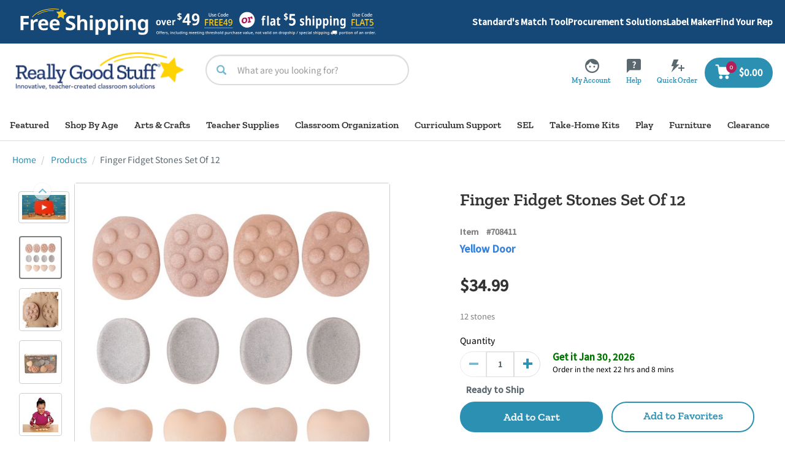

--- FILE ---
content_type: text/css;charset=UTF-8
request_url: https://www.reallygoodstuff.com/_ui/responsive/theme-alpha/css/style.css?v=S440
body_size: 120473
content:
@import url(//fonts.googleapis.com/css?family=Muli:300,400,700,800);@import url(//use.typekit.net/rqa3sna.css);/*!
 * Bootstrap v3.3.7 (http://getbootstrap.com)
 * Copyright 2011-2016 Twitter, Inc.
 * Licensed under MIT (https://github.com/twbs/bootstrap/blob/master/LICENSE)
 *//*! normalize.css v3.0.3 | MIT License | github.com/necolas/normalize.css */html{font-family:sans-serif;-ms-text-size-adjust:100%;-webkit-text-size-adjust:100%}body{margin:0}article,aside,details,figcaption,figure,footer,header,hgroup,main,menu,nav,section,summary{display:block}audio,canvas,progress,video{display:inline-block;vertical-align:baseline}audio:not([controls]){display:none;height:0}[hidden],template{display:none}a{background-color:transparent}a:active,a:hover{outline:0}abbr[title]{border-bottom:1px dotted}b,strong{font-weight:bold}dfn{font-style:italic}h1{font-size:2em;margin:.67em 0}mark{background:#ff0;color:#000}small{font-size:80%}sub,sup{font-size:75%;line-height:0;position:relative;vertical-align:baseline}sup{top:-0.5em}sub{bottom:-0.25em}img{border:0}svg:not(:root){overflow:hidden}figure{margin:1em 40px}hr{box-sizing:content-box;height:0}pre{overflow:auto}code,kbd,pre,samp{font-family:monospace,monospace;font-size:1em}button,input,optgroup,select,textarea{color:inherit;font:inherit;margin:0}button{overflow:visible}button,select{text-transform:none}button,html input[type="button"],input[type="reset"],input[type="submit"]{-webkit-appearance:button;cursor:pointer}button[disabled],html input[disabled]{cursor:default}button::-moz-focus-inner,input::-moz-focus-inner{border:0;padding:0}input{line-height:normal}input[type="checkbox"],input[type="radio"]{box-sizing:border-box;padding:0}input[type="number"]::-webkit-inner-spin-button,input[type="number"]::-webkit-outer-spin-button{height:auto}input[type="search"]{-webkit-appearance:textfield;box-sizing:content-box}input[type="search"]::-webkit-search-cancel-button,input[type="search"]::-webkit-search-decoration{-webkit-appearance:none}fieldset{border:1px solid #c0c0c0;margin:0 2px;padding:.35em .625em .75em}legend{border:0;padding:0}textarea{overflow:auto}optgroup{font-weight:bold}table{border-collapse:collapse;border-spacing:0}td,th{padding:0}/*! Source: https://github.com/h5bp/html5-boilerplate/blob/master/src/css/main.css */@media print{*,*:before,*:after{background:transparent !important;color:#000 !important;box-shadow:none !important;text-shadow:none !important}a,a:visited{text-decoration:underline}a[href]:after{content:" (" attr(href) ")"}abbr[title]:after{content:" (" attr(title) ")"}a[href^="#"]:after,a[href^="javascript:"]:after{content:""}pre,blockquote{border:1px solid #999;page-break-inside:avoid}thead{display:table-header-group}tr,img{page-break-inside:avoid}img{max-width:100% !important}p,h2,h3{orphans:3;widows:3}h2,h3{page-break-after:avoid}.navbar{display:none}.btn>.caret,.dropup>.btn>.caret{border-top-color:#000 !important}.label{border:1px solid #000}.table{border-collapse:collapse !important}.table td,.table th{background-color:#fff !important}.table-bordered th,.table-bordered td{border:1px solid #ddd !important}}@font-face{font-family:'Glyphicons Halflings';src:url('../fonts/glyphicons-halflings-regular.eot');src:url('../fonts/glyphicons-halflings-regular.eot?#iefix') format('embedded-opentype'),url('../fonts/glyphicons-halflings-regular.woff2') format('woff2'),url('../fonts/glyphicons-halflings-regular.woff') format('woff'),url('../fonts/glyphicons-halflings-regular.ttf') format('truetype'),url('../fonts/glyphicons-halflings-regular.svg#glyphicons_halflingsregular') format('svg')}.glyphicon{position:relative;top:1px;display:inline-block;font-family:'Glyphicons Halflings';font-style:normal;font-weight:normal;line-height:1;-webkit-font-smoothing:antialiased;-moz-osx-font-smoothing:grayscale}.glyphicon-asterisk:before{content:"\002a"}.glyphicon-plus:before{content:"\002b"}.glyphicon-euro:before,.glyphicon-eur:before{content:"\20ac"}.glyphicon-minus:before{content:"\2212"}.glyphicon-cloud:before{content:"\2601"}.glyphicon-envelope:before{content:"\2709"}.glyphicon-pencil:before{content:"\270f"}.glyphicon-glass:before{content:"\e001"}.glyphicon-music:before{content:"\e002"}.glyphicon-search:before{content:"\e003"}.glyphicon-heart:before{content:"\e005"}.glyphicon-star:before{content:"\e006"}.glyphicon-star-empty:before{content:"\e007"}.glyphicon-user:before{content:"\e008"}.glyphicon-film:before{content:"\e009"}.glyphicon-th-large:before{content:"\e010"}.glyphicon-th:before{content:"\e011"}.glyphicon-th-list:before{content:"\e012"}.glyphicon-ok:before{content:"\e013"}.glyphicon-remove:before{content:"\e014"}.glyphicon-zoom-in:before{content:"\e015"}.glyphicon-zoom-out:before{content:"\e016"}.glyphicon-off:before{content:"\e017"}.glyphicon-signal:before{content:"\e018"}.glyphicon-cog:before{content:"\e019"}.glyphicon-trash:before{content:"\e020"}.glyphicon-home:before{content:"\e021"}.glyphicon-file:before{content:"\e022"}.glyphicon-time:before{content:"\e023"}.glyphicon-road:before{content:"\e024"}.glyphicon-download-alt:before{content:"\e025"}.glyphicon-download:before{content:"\e026"}.glyphicon-upload:before{content:"\e027"}.glyphicon-inbox:before{content:"\e028"}.glyphicon-play-circle:before{content:"\e029"}.glyphicon-repeat:before{content:"\e030"}.glyphicon-refresh:before{content:"\e031"}.glyphicon-list-alt:before{content:"\e032"}.glyphicon-lock:before{content:"\e033"}.glyphicon-flag:before{content:"\e034"}.glyphicon-headphones:before{content:"\e035"}.glyphicon-volume-off:before{content:"\e036"}.glyphicon-volume-down:before{content:"\e037"}.glyphicon-volume-up:before{content:"\e038"}.glyphicon-qrcode:before{content:"\e039"}.glyphicon-barcode:before{content:"\e040"}.glyphicon-tag:before{content:"\e041"}.glyphicon-tags:before{content:"\e042"}.glyphicon-book:before{content:"\e043"}.glyphicon-bookmark:before{content:"\e044"}.glyphicon-print:before{content:"\e045"}.glyphicon-camera:before{content:"\e046"}.glyphicon-font:before{content:"\e047"}.glyphicon-bold:before{content:"\e048"}.glyphicon-italic:before{content:"\e049"}.glyphicon-text-height:before{content:"\e050"}.glyphicon-text-width:before{content:"\e051"}.glyphicon-align-left:before{content:"\e052"}.glyphicon-align-center:before{content:"\e053"}.glyphicon-align-right:before{content:"\e054"}.glyphicon-align-justify:before{content:"\e055"}.glyphicon-list:before{content:"\e056"}.glyphicon-indent-left:before{content:"\e057"}.glyphicon-indent-right:before{content:"\e058"}.glyphicon-facetime-video:before{content:"\e059"}.glyphicon-picture:before{content:"\e060"}.glyphicon-map-marker:before{content:"\e062"}.glyphicon-adjust:before{content:"\e063"}.glyphicon-tint:before{content:"\e064"}.glyphicon-edit:before{content:"\e065"}.glyphicon-share:before{content:"\e066"}.glyphicon-check:before{content:"\e067"}.glyphicon-move:before{content:"\e068"}.glyphicon-step-backward:before{content:"\e069"}.glyphicon-fast-backward:before{content:"\e070"}.glyphicon-backward:before{content:"\e071"}.glyphicon-play:before{content:"\e072"}.glyphicon-pause:before{content:"\e073"}.glyphicon-stop:before{content:"\e074"}.glyphicon-forward:before{content:"\e075"}.glyphicon-fast-forward:before{content:"\e076"}.glyphicon-step-forward:before{content:"\e077"}.glyphicon-eject:before{content:"\e078"}.glyphicon-chevron-left:before{content:"\e079"}.glyphicon-chevron-right:before{content:"\e080"}.glyphicon-plus-sign:before{content:"\e081"}.glyphicon-minus-sign:before{content:"\e082"}.glyphicon-remove-sign:before{content:"\e083"}.glyphicon-ok-sign:before{content:"\e084"}.glyphicon-question-sign:before{content:"\e085"}.glyphicon-info-sign:before{content:"\e086"}.glyphicon-screenshot:before{content:"\e087"}.glyphicon-remove-circle:before{content:"\e088"}.glyphicon-ok-circle:before{content:"\e089"}.glyphicon-ban-circle:before{content:"\e090"}.glyphicon-arrow-left:before{content:"\e091"}.glyphicon-arrow-right:before{content:"\e092"}.glyphicon-arrow-up:before{content:"\e093"}.glyphicon-arrow-down:before{content:"\e094"}.glyphicon-share-alt:before{content:"\e095"}.glyphicon-resize-full:before{content:"\e096"}.glyphicon-resize-small:before{content:"\e097"}.glyphicon-exclamation-sign:before{content:"\e101"}.glyphicon-gift:before{content:"\e102"}.glyphicon-leaf:before{content:"\e103"}.glyphicon-fire:before{content:"\e104"}.glyphicon-eye-open:before{content:"\e105"}.glyphicon-eye-close:before{content:"\e106"}.glyphicon-warning-sign:before{content:"\e107"}.glyphicon-plane:before{content:"\e108"}.glyphicon-calendar:before{content:"\e109"}.glyphicon-random:before{content:"\e110"}.glyphicon-comment:before{content:"\e111"}.glyphicon-magnet:before{content:"\e112"}.glyphicon-chevron-up:before{content:"\e113"}.glyphicon-chevron-down:before{content:"\e114"}.glyphicon-retweet:before{content:"\e115"}.glyphicon-shopping-cart:before{content:"\e116"}.glyphicon-folder-close:before{content:"\e117"}.glyphicon-folder-open:before{content:"\e118"}.glyphicon-resize-vertical:before{content:"\e119"}.glyphicon-resize-horizontal:before{content:"\e120"}.glyphicon-hdd:before{content:"\e121"}.glyphicon-bullhorn:before{content:"\e122"}.glyphicon-bell:before{content:"\e123"}.glyphicon-certificate:before{content:"\e124"}.glyphicon-thumbs-up:before{content:"\e125"}.glyphicon-thumbs-down:before{content:"\e126"}.glyphicon-hand-right:before{content:"\e127"}.glyphicon-hand-left:before{content:"\e128"}.glyphicon-hand-up:before{content:"\e129"}.glyphicon-hand-down:before{content:"\e130"}.glyphicon-circle-arrow-right:before{content:"\e131"}.glyphicon-circle-arrow-left:before{content:"\e132"}.glyphicon-circle-arrow-up:before{content:"\e133"}.glyphicon-circle-arrow-down:before{content:"\e134"}.glyphicon-globe:before{content:"\e135"}.glyphicon-wrench:before{content:"\e136"}.glyphicon-tasks:before{content:"\e137"}.glyphicon-filter:before{content:"\e138"}.glyphicon-briefcase:before{content:"\e139"}.glyphicon-fullscreen:before{content:"\e140"}.glyphicon-dashboard:before{content:"\e141"}.glyphicon-paperclip:before{content:"\e142"}.glyphicon-heart-empty:before{content:"\e143"}.glyphicon-link:before{content:"\e144"}.glyphicon-phone:before{content:"\e145"}.glyphicon-pushpin:before{content:"\e146"}.glyphicon-usd:before{content:"\e148"}.glyphicon-gbp:before{content:"\e149"}.glyphicon-sort:before{content:"\e150"}.glyphicon-sort-by-alphabet:before{content:"\e151"}.glyphicon-sort-by-alphabet-alt:before{content:"\e152"}.glyphicon-sort-by-order:before{content:"\e153"}.glyphicon-sort-by-order-alt:before{content:"\e154"}.glyphicon-sort-by-attributes:before{content:"\e155"}.glyphicon-sort-by-attributes-alt:before{content:"\e156"}.glyphicon-unchecked:before{content:"\e157"}.glyphicon-expand:before{content:"\e158"}.glyphicon-collapse-down:before{content:"\e159"}.glyphicon-collapse-up:before{content:"\e160"}.glyphicon-log-in:before{content:"\e161"}.glyphicon-flash:before{content:"\e162"}.glyphicon-log-out:before{content:"\e163"}.glyphicon-new-window:before{content:"\e164"}.glyphicon-record:before{content:"\e165"}.glyphicon-save:before{content:"\e166"}.glyphicon-open:before{content:"\e167"}.glyphicon-saved:before{content:"\e168"}.glyphicon-import:before{content:"\e169"}.glyphicon-export:before{content:"\e170"}.glyphicon-send:before{content:"\e171"}.glyphicon-floppy-disk:before{content:"\e172"}.glyphicon-floppy-saved:before{content:"\e173"}.glyphicon-floppy-remove:before{content:"\e174"}.glyphicon-floppy-save:before{content:"\e175"}.glyphicon-floppy-open:before{content:"\e176"}.glyphicon-credit-card:before{content:"\e177"}.glyphicon-transfer:before{content:"\e178"}.glyphicon-cutlery:before{content:"\e179"}.glyphicon-header:before{content:"\e180"}.glyphicon-compressed:before{content:"\e181"}.glyphicon-earphone:before{content:"\e182"}.glyphicon-phone-alt:before{content:"\e183"}.glyphicon-tower:before{content:"\e184"}.glyphicon-stats:before{content:"\e185"}.glyphicon-sd-video:before{content:"\e186"}.glyphicon-hd-video:before{content:"\e187"}.glyphicon-subtitles:before{content:"\e188"}.glyphicon-sound-stereo:before{content:"\e189"}.glyphicon-sound-dolby:before{content:"\e190"}.glyphicon-sound-5-1:before{content:"\e191"}.glyphicon-sound-6-1:before{content:"\e192"}.glyphicon-sound-7-1:before{content:"\e193"}.glyphicon-copyright-mark:before{content:"\e194"}.glyphicon-registration-mark:before{content:"\e195"}.glyphicon-cloud-download:before{content:"\e197"}.glyphicon-cloud-upload:before{content:"\e198"}.glyphicon-tree-conifer:before{content:"\e199"}.glyphicon-tree-deciduous:before{content:"\e200"}.glyphicon-cd:before{content:"\e201"}.glyphicon-save-file:before{content:"\e202"}.glyphicon-open-file:before{content:"\e203"}.glyphicon-level-up:before{content:"\e204"}.glyphicon-copy:before{content:"\e205"}.glyphicon-paste:before{content:"\e206"}.glyphicon-alert:before{content:"\e209"}.glyphicon-equalizer:before{content:"\e210"}.glyphicon-king:before{content:"\e211"}.glyphicon-queen:before{content:"\e212"}.glyphicon-pawn:before{content:"\e213"}.glyphicon-bishop:before{content:"\e214"}.glyphicon-knight:before{content:"\e215"}.glyphicon-baby-formula:before{content:"\e216"}.glyphicon-tent:before{content:"\26fa"}.glyphicon-blackboard:before{content:"\e218"}.glyphicon-bed:before{content:"\e219"}.glyphicon-apple:before{content:"\f8ff"}.glyphicon-erase:before{content:"\e221"}.glyphicon-hourglass:before{content:"\231b"}.glyphicon-lamp:before{content:"\e223"}.glyphicon-duplicate:before{content:"\e224"}.glyphicon-piggy-bank:before{content:"\e225"}.glyphicon-scissors:before{content:"\e226"}.glyphicon-bitcoin:before{content:"\e227"}.glyphicon-btc:before{content:"\e227"}.glyphicon-xbt:before{content:"\e227"}.glyphicon-yen:before{content:"\00a5"}.glyphicon-jpy:before{content:"\00a5"}.glyphicon-ruble:before{content:"\20bd"}.glyphicon-rub:before{content:"\20bd"}.glyphicon-scale:before{content:"\e230"}.glyphicon-ice-lolly:before{content:"\e231"}.glyphicon-ice-lolly-tasted:before{content:"\e232"}.glyphicon-education:before{content:"\e233"}.glyphicon-option-horizontal:before{content:"\e234"}.glyphicon-option-vertical:before{content:"\e235"}.glyphicon-menu-hamburger:before{content:"\e236"}.glyphicon-modal-window:before{content:"\e237"}.glyphicon-oil:before{content:"\e238"}.glyphicon-grain:before{content:"\e239"}.glyphicon-sunglasses:before{content:"\e240"}.glyphicon-text-size:before{content:"\e241"}.glyphicon-text-color:before{content:"\e242"}.glyphicon-text-background:before{content:"\e243"}.glyphicon-object-align-top:before{content:"\e244"}.glyphicon-object-align-bottom:before{content:"\e245"}.glyphicon-object-align-horizontal:before{content:"\e246"}.glyphicon-object-align-left:before{content:"\e247"}.glyphicon-object-align-vertical:before{content:"\e248"}.glyphicon-object-align-right:before{content:"\e249"}.glyphicon-triangle-right:before{content:"\e250"}.glyphicon-triangle-left:before{content:"\e251"}.glyphicon-triangle-bottom:before{content:"\e252"}.glyphicon-triangle-top:before{content:"\e253"}.glyphicon-console:before{content:"\e254"}.glyphicon-superscript:before{content:"\e255"}.glyphicon-subscript:before{content:"\e256"}.glyphicon-menu-left:before{content:"\e257"}.glyphicon-menu-right:before{content:"\e258"}.glyphicon-menu-down:before{content:"\e259"}.glyphicon-menu-up:before{content:"\e260"}*{-webkit-box-sizing:border-box;-moz-box-sizing:border-box;box-sizing:border-box}*:before,*:after{-webkit-box-sizing:border-box;-moz-box-sizing:border-box;box-sizing:border-box}html{font-size:10px;-webkit-tap-highlight-color:rgba(0,0,0,0)}body{font-family:"Open Sans",Helvetica,Arial,sans-serif;font-size:14px;line-height:1.42857143;color:#000;background-color:#fff}input,button,select,textarea{font-family:inherit;font-size:inherit;line-height:inherit}a{color:#2c90b2;text-decoration:none}a:hover,a:focus{color:#2c90b2;text-decoration:underline}a:focus{outline:5px auto -webkit-focus-ring-color;outline-offset:-2px}figure{margin:0}img{vertical-align:middle}.img-responsive,.thumbnail>img,.thumbnail a>img{display:block;max-width:100%;height:auto}.img-rounded{border-radius:0}.img-thumbnail{padding:4px;line-height:1.42857143;background-color:#fff;border:1px solid #ddd;border-radius:0;-webkit-transition:all .2s ease-in-out;-o-transition:all .2s ease-in-out;transition:all .2s ease-in-out;display:inline-block;max-width:100%;height:auto}.img-circle{border-radius:50%}hr{margin-top:20px;margin-bottom:20px;border:0;border-top:1px solid #eee}.sr-only{position:absolute;width:1px;height:1px;margin:-1px;padding:0;overflow:hidden;clip:rect(0, 0, 0, 0);border:0}.sr-only-focusable:active,.sr-only-focusable:focus{position:static;width:auto;height:auto;margin:0;overflow:visible;clip:auto}[role="button"]{cursor:pointer}h1,h2,h3,h4,h5,h6,.h1,.h2,.h3,.h4,.h5,.h6{font-family:inherit;font-weight:500;line-height:1.1;color:inherit}h1 small,h2 small,h3 small,h4 small,h5 small,h6 small,.h1 small,.h2 small,.h3 small,.h4 small,.h5 small,.h6 small,h1 .small,h2 .small,h3 .small,h4 .small,h5 .small,h6 .small,.h1 .small,.h2 .small,.h3 .small,.h4 .small,.h5 .small,.h6 .small{font-weight:normal;line-height:1;color:#777}h1,.h1,h2,.h2,h3,.h3{margin-top:20px;margin-bottom:10px}h1 small,.h1 small,h2 small,.h2 small,h3 small,.h3 small,h1 .small,.h1 .small,h2 .small,.h2 .small,h3 .small,.h3 .small{font-size:65%}h4,.h4,h5,.h5,h6,.h6{margin-top:10px;margin-bottom:10px}h4 small,.h4 small,h5 small,.h5 small,h6 small,.h6 small,h4 .small,.h4 .small,h5 .small,.h5 .small,h6 .small,.h6 .small{font-size:75%}h1,.h1{font-size:36px}h2,.h2{font-size:30px}h3,.h3{font-size:24px}h4,.h4{font-size:18px}h5,.h5{font-size:14px}h6,.h6{font-size:12px}p{margin:0 0 10px}.lead{margin-bottom:20px;font-size:16px;font-weight:300;line-height:1.4}@media (min-width:641px){.lead{font-size:21px}}small,.small{font-size:92%}mark,.mark{background-color:#fcf8e3;padding:.2em}.text-left{text-align:left}.text-right{text-align:right}.text-center{text-align:center}.text-justify{text-align:justify}.text-nowrap{white-space:nowrap}.text-lowercase{text-transform:lowercase}.text-uppercase{text-transform:uppercase}.text-capitalize{text-transform:capitalize}.text-muted{color:#777}.text-primary{color:#154777}a.text-primary:hover,a.text-primary:focus{color:#0d2d4c}.text-success{color:#3e5983}a.text-success:hover,a.text-success:focus{color:#2e4160}.text-info{color:#31708f}a.text-info:hover,a.text-info:focus{color:#245269}.text-warning{color:#8a6d3b}a.text-warning:hover,a.text-warning:focus{color:#66512c}.text-danger{color:#000}a.text-danger:hover,a.text-danger:focus{color:#000}.bg-primary{color:#fff;background-color:#154777}a.bg-primary:hover,a.bg-primary:focus{background-color:#0d2d4c}.bg-success{background-color:#dff0d8}a.bg-success:hover,a.bg-success:focus{background-color:#c1e2b3}.bg-info{background-color:#d9edf7}a.bg-info:hover,a.bg-info:focus{background-color:#afd9ee}.bg-warning{background-color:#fcf8e3}a.bg-warning:hover,a.bg-warning:focus{background-color:#f7ecb5}.bg-danger{background-color:#f2dede}a.bg-danger:hover,a.bg-danger:focus{background-color:#e4b9b9}.page-header{padding-bottom:9px;margin:40px 0 20px;border-bottom:1px solid #eee}ul,ol{margin-top:0;margin-bottom:10px}ul ul,ol ul,ul ol,ol ol{margin-bottom:0}.list-unstyled{padding-left:0;list-style:none}.list-inline{padding-left:0;list-style:none;margin-left:-5px}.list-inline>li{display:inline-block;padding-left:5px;padding-right:5px}dl{margin-top:0;margin-bottom:20px}dt,dd{line-height:1.42857143}dt{font-weight:bold}dd{margin-left:0}@media (min-width:641px){.dl-horizontal dt{float:left;width:160px;clear:left;text-align:right;overflow:hidden;text-overflow:ellipsis;white-space:nowrap}.dl-horizontal dd{margin-left:180px}}abbr[title],abbr[data-original-title]{cursor:help;border-bottom:1px dotted #777}.initialism{font-size:90%;text-transform:uppercase}blockquote{padding:10px 20px;margin:0 0 20px;font-size:17.5px;border-left:5px solid #eee}blockquote p:last-child,blockquote ul:last-child,blockquote ol:last-child{margin-bottom:0}blockquote footer,blockquote small,blockquote .small{display:block;font-size:80%;line-height:1.42857143;color:#777}blockquote footer:before,blockquote small:before,blockquote .small:before{content:'\2014 \00A0'}.blockquote-reverse,blockquote.pull-right{padding-right:15px;padding-left:0;border-right:5px solid #eee;border-left:0;text-align:right}.blockquote-reverse footer:before,blockquote.pull-right footer:before,.blockquote-reverse small:before,blockquote.pull-right small:before,.blockquote-reverse .small:before,blockquote.pull-right .small:before{content:''}.blockquote-reverse footer:after,blockquote.pull-right footer:after,.blockquote-reverse small:after,blockquote.pull-right small:after,.blockquote-reverse .small:after,blockquote.pull-right .small:after{content:'\00A0 \2014'}address{margin-bottom:20px;font-style:normal;line-height:1.42857143}code,kbd,pre,samp{font-family:Menlo,Monaco,Consolas,"Courier New",monospace}code{padding:2px 4px;font-size:90%;color:#c7254e;background-color:#f9f2f4;border-radius:0}kbd{padding:2px 4px;font-size:90%;color:#fff;background-color:#333;border-radius:0;box-shadow:inset 0 -1px 0 rgba(0,0,0,0.25)}kbd kbd{padding:0;font-size:100%;font-weight:bold;box-shadow:none}pre{display:block;padding:9.5px;margin:0 0 10px;font-size:13px;line-height:1.42857143;word-break:break-all;word-wrap:break-word;color:#333;background-color:#f5f5f5;border:1px solid #ccc;border-radius:0}pre code{padding:0;font-size:inherit;color:inherit;white-space:pre-wrap;background-color:transparent;border-radius:0}.pre-scrollable{max-height:340px;overflow-y:scroll}.container{margin-right:auto;margin-left:auto;padding-left:10px;padding-right:10px}@media (min-width:641px){.container{width:100%}}@media (min-width:1025px){.container{width:1025px}}@media (min-width:1200px){.container{width:1400px}}.container-fluid{margin-right:auto;margin-left:auto;padding-left:10px;padding-right:10px}.row{margin-left:-10px;margin-right:-10px}.col-xs-1, .col-sm-1, .col-md-1, .col-lg-1, .col-xs-2, .col-sm-2, .col-md-2, .col-lg-2, .col-xs-3, .col-sm-3, .col-md-3, .col-lg-3, .col-xs-4, .col-sm-4, .col-md-4, .col-lg-4, .col-xs-5, .col-sm-5, .col-md-5, .col-lg-5, .col-xs-6, .col-sm-6, .col-md-6, .col-lg-6, .col-xs-7, .col-sm-7, .col-md-7, .col-lg-7, .col-xs-8, .col-sm-8, .col-md-8, .col-lg-8, .col-xs-9, .col-sm-9, .col-md-9, .col-lg-9, .col-xs-10, .col-sm-10, .col-md-10, .col-lg-10, .col-xs-11, .col-sm-11, .col-md-11, .col-lg-11, .col-xs-12, .col-sm-12, .col-md-12, .col-lg-12{position:relative;min-height:1px;padding-left:10px;padding-right:10px}.col-xs-1, .col-xs-2, .col-xs-3, .col-xs-4, .col-xs-5, .col-xs-6, .col-xs-7, .col-xs-8, .col-xs-9, .col-xs-10, .col-xs-11, .col-xs-12{float:left}.col-xs-12{width:100%}.col-xs-11{width:91.66666667%}.col-xs-10{width:83.33333333%}.col-xs-9{width:75%}.col-xs-8{width:66.66666667%}.col-xs-7{width:58.33333333%}.col-xs-6{width:50%}.col-xs-5{width:41.66666667%}.col-xs-4{width:33.33333333%}.col-xs-3{width:25%}.col-xs-2{width:16.66666667%}.col-xs-1{width:8.33333333%}.col-xs-pull-12{right:100%}.col-xs-pull-11{right:91.66666667%}.col-xs-pull-10{right:83.33333333%}.col-xs-pull-9{right:75%}.col-xs-pull-8{right:66.66666667%}.col-xs-pull-7{right:58.33333333%}.col-xs-pull-6{right:50%}.col-xs-pull-5{right:41.66666667%}.col-xs-pull-4{right:33.33333333%}.col-xs-pull-3{right:25%}.col-xs-pull-2{right:16.66666667%}.col-xs-pull-1{right:8.33333333%}.col-xs-pull-0{right:auto}.col-xs-push-12{left:100%}.col-xs-push-11{left:91.66666667%}.col-xs-push-10{left:83.33333333%}.col-xs-push-9{left:75%}.col-xs-push-8{left:66.66666667%}.col-xs-push-7{left:58.33333333%}.col-xs-push-6{left:50%}.col-xs-push-5{left:41.66666667%}.col-xs-push-4{left:33.33333333%}.col-xs-push-3{left:25%}.col-xs-push-2{left:16.66666667%}.col-xs-push-1{left:8.33333333%}.col-xs-push-0{left:auto}.col-xs-offset-12{margin-left:100%}.col-xs-offset-11{margin-left:91.66666667%}.col-xs-offset-10{margin-left:83.33333333%}.col-xs-offset-9{margin-left:75%}.col-xs-offset-8{margin-left:66.66666667%}.col-xs-offset-7{margin-left:58.33333333%}.col-xs-offset-6{margin-left:50%}.col-xs-offset-5{margin-left:41.66666667%}.col-xs-offset-4{margin-left:33.33333333%}.col-xs-offset-3{margin-left:25%}.col-xs-offset-2{margin-left:16.66666667%}.col-xs-offset-1{margin-left:8.33333333%}.col-xs-offset-0{margin-left:0}@media (min-width:641px){.col-sm-1, .col-sm-2, .col-sm-3, .col-sm-4, .col-sm-5, .col-sm-6, .col-sm-7, .col-sm-8, .col-sm-9, .col-sm-10, .col-sm-11, .col-sm-12{float:left}.col-sm-12{width:100%}.col-sm-11{width:91.66666667%}.col-sm-10{width:83.33333333%}.col-sm-9{width:75%}.col-sm-8{width:66.66666667%}.col-sm-7{width:58.33333333%}.col-sm-6{width:50%}.col-sm-5{width:41.66666667%}.col-sm-4{width:33.33333333%}.col-sm-3{width:25%}.col-sm-2{width:16.66666667%}.col-sm-1{width:8.33333333%}.col-sm-pull-12{right:100%}.col-sm-pull-11{right:91.66666667%}.col-sm-pull-10{right:83.33333333%}.col-sm-pull-9{right:75%}.col-sm-pull-8{right:66.66666667%}.col-sm-pull-7{right:58.33333333%}.col-sm-pull-6{right:50%}.col-sm-pull-5{right:41.66666667%}.col-sm-pull-4{right:33.33333333%}.col-sm-pull-3{right:25%}.col-sm-pull-2{right:16.66666667%}.col-sm-pull-1{right:8.33333333%}.col-sm-pull-0{right:auto}.col-sm-push-12{left:100%}.col-sm-push-11{left:91.66666667%}.col-sm-push-10{left:83.33333333%}.col-sm-push-9{left:75%}.col-sm-push-8{left:66.66666667%}.col-sm-push-7{left:58.33333333%}.col-sm-push-6{left:50%}.col-sm-push-5{left:41.66666667%}.col-sm-push-4{left:33.33333333%}.col-sm-push-3{left:25%}.col-sm-push-2{left:16.66666667%}.col-sm-push-1{left:8.33333333%}.col-sm-push-0{left:auto}.col-sm-offset-12{margin-left:100%}.col-sm-offset-11{margin-left:91.66666667%}.col-sm-offset-10{margin-left:83.33333333%}.col-sm-offset-9{margin-left:75%}.col-sm-offset-8{margin-left:66.66666667%}.col-sm-offset-7{margin-left:58.33333333%}.col-sm-offset-6{margin-left:50%}.col-sm-offset-5{margin-left:41.66666667%}.col-sm-offset-4{margin-left:33.33333333%}.col-sm-offset-3{margin-left:25%}.col-sm-offset-2{margin-left:16.66666667%}.col-sm-offset-1{margin-left:8.33333333%}.col-sm-offset-0{margin-left:0}}@media (min-width:1025px){.col-md-1, .col-md-2, .col-md-3, .col-md-4, .col-md-5, .col-md-6, .col-md-7, .col-md-8, .col-md-9, .col-md-10, .col-md-11, .col-md-12{float:left}.col-md-12{width:100%}.col-md-11{width:91.66666667%}.col-md-10{width:83.33333333%}.col-md-9{width:75%}.col-md-8{width:66.66666667%}.col-md-7{width:58.33333333%}.col-md-6{width:50%}.col-md-5{width:41.66666667%}.col-md-4{width:33.33333333%}.col-md-3{width:25%}.col-md-2{width:16.66666667%}.col-md-1{width:8.33333333%}.col-md-pull-12{right:100%}.col-md-pull-11{right:91.66666667%}.col-md-pull-10{right:83.33333333%}.col-md-pull-9{right:75%}.col-md-pull-8{right:66.66666667%}.col-md-pull-7{right:58.33333333%}.col-md-pull-6{right:50%}.col-md-pull-5{right:41.66666667%}.col-md-pull-4{right:33.33333333%}.col-md-pull-3{right:25%}.col-md-pull-2{right:16.66666667%}.col-md-pull-1{right:8.33333333%}.col-md-pull-0{right:auto}.col-md-push-12{left:100%}.col-md-push-11{left:91.66666667%}.col-md-push-10{left:83.33333333%}.col-md-push-9{left:75%}.col-md-push-8{left:66.66666667%}.col-md-push-7{left:58.33333333%}.col-md-push-6{left:50%}.col-md-push-5{left:41.66666667%}.col-md-push-4{left:33.33333333%}.col-md-push-3{left:25%}.col-md-push-2{left:16.66666667%}.col-md-push-1{left:8.33333333%}.col-md-push-0{left:auto}.col-md-offset-12{margin-left:100%}.col-md-offset-11{margin-left:91.66666667%}.col-md-offset-10{margin-left:83.33333333%}.col-md-offset-9{margin-left:75%}.col-md-offset-8{margin-left:66.66666667%}.col-md-offset-7{margin-left:58.33333333%}.col-md-offset-6{margin-left:50%}.col-md-offset-5{margin-left:41.66666667%}.col-md-offset-4{margin-left:33.33333333%}.col-md-offset-3{margin-left:25%}.col-md-offset-2{margin-left:16.66666667%}.col-md-offset-1{margin-left:8.33333333%}.col-md-offset-0{margin-left:0}}@media (min-width:1200px){.col-lg-1, .col-lg-2, .col-lg-3, .col-lg-4, .col-lg-5, .col-lg-6, .col-lg-7, .col-lg-8, .col-lg-9, .col-lg-10, .col-lg-11, .col-lg-12{float:left}.col-lg-12{width:100%}.col-lg-11{width:91.66666667%}.col-lg-10{width:83.33333333%}.col-lg-9{width:75%}.col-lg-8{width:66.66666667%}.col-lg-7{width:58.33333333%}.col-lg-6{width:50%}.col-lg-5{width:41.66666667%}.col-lg-4{width:33.33333333%}.col-lg-3{width:25%}.col-lg-2{width:16.66666667%}.col-lg-1{width:8.33333333%}.col-lg-pull-12{right:100%}.col-lg-pull-11{right:91.66666667%}.col-lg-pull-10{right:83.33333333%}.col-lg-pull-9{right:75%}.col-lg-pull-8{right:66.66666667%}.col-lg-pull-7{right:58.33333333%}.col-lg-pull-6{right:50%}.col-lg-pull-5{right:41.66666667%}.col-lg-pull-4{right:33.33333333%}.col-lg-pull-3{right:25%}.col-lg-pull-2{right:16.66666667%}.col-lg-pull-1{right:8.33333333%}.col-lg-pull-0{right:auto}.col-lg-push-12{left:100%}.col-lg-push-11{left:91.66666667%}.col-lg-push-10{left:83.33333333%}.col-lg-push-9{left:75%}.col-lg-push-8{left:66.66666667%}.col-lg-push-7{left:58.33333333%}.col-lg-push-6{left:50%}.col-lg-push-5{left:41.66666667%}.col-lg-push-4{left:33.33333333%}.col-lg-push-3{left:25%}.col-lg-push-2{left:16.66666667%}.col-lg-push-1{left:8.33333333%}.col-lg-push-0{left:auto}.col-lg-offset-12{margin-left:100%}.col-lg-offset-11{margin-left:91.66666667%}.col-lg-offset-10{margin-left:83.33333333%}.col-lg-offset-9{margin-left:75%}.col-lg-offset-8{margin-left:66.66666667%}.col-lg-offset-7{margin-left:58.33333333%}.col-lg-offset-6{margin-left:50%}.col-lg-offset-5{margin-left:41.66666667%}.col-lg-offset-4{margin-left:33.33333333%}.col-lg-offset-3{margin-left:25%}.col-lg-offset-2{margin-left:16.66666667%}.col-lg-offset-1{margin-left:8.33333333%}.col-lg-offset-0{margin-left:0}}table{background-color:transparent}caption{padding-top:8px;padding-bottom:8px;color:#777;text-align:left}th{text-align:left}.table{width:100%;max-width:100%;margin-bottom:20px}.table>thead>tr>th,.table>tbody>tr>th,.table>tfoot>tr>th,.table>thead>tr>td,.table>tbody>tr>td,.table>tfoot>tr>td{padding:8px;line-height:1.42857143;vertical-align:top;border-top:1px solid #e5e5e5}.table>thead>tr>th{vertical-align:bottom;border-bottom:2px solid #e5e5e5}.table>caption+thead>tr:first-child>th,.table>colgroup+thead>tr:first-child>th,.table>thead:first-child>tr:first-child>th,.table>caption+thead>tr:first-child>td,.table>colgroup+thead>tr:first-child>td,.table>thead:first-child>tr:first-child>td{border-top:0}.table>tbody+tbody{border-top:2px solid #e5e5e5}.table .table{background-color:#fff}.table-condensed>thead>tr>th,.table-condensed>tbody>tr>th,.table-condensed>tfoot>tr>th,.table-condensed>thead>tr>td,.table-condensed>tbody>tr>td,.table-condensed>tfoot>tr>td{padding:5px}.table-bordered{border:1px solid #e5e5e5}.table-bordered>thead>tr>th,.table-bordered>tbody>tr>th,.table-bordered>tfoot>tr>th,.table-bordered>thead>tr>td,.table-bordered>tbody>tr>td,.table-bordered>tfoot>tr>td{border:1px solid #e5e5e5}.table-bordered>thead>tr>th,.table-bordered>thead>tr>td{border-bottom-width:2px}.table-striped>tbody>tr:nth-of-type(odd){background-color:#f9f9f9}.table-hover>tbody>tr:hover{background-color:#f5f5f5}table col[class*="col-"]{position:static;float:none;display:table-column}table td[class*="col-"],table th[class*="col-"]{position:static;float:none;display:table-cell}.table>thead>tr>td.active,.table>tbody>tr>td.active,.table>tfoot>tr>td.active,.table>thead>tr>th.active,.table>tbody>tr>th.active,.table>tfoot>tr>th.active,.table>thead>tr.active>td,.table>tbody>tr.active>td,.table>tfoot>tr.active>td,.table>thead>tr.active>th,.table>tbody>tr.active>th,.table>tfoot>tr.active>th{background-color:#f5f5f5}.table-hover>tbody>tr>td.active:hover,.table-hover>tbody>tr>th.active:hover,.table-hover>tbody>tr.active:hover>td,.table-hover>tbody>tr:hover>.active,.table-hover>tbody>tr.active:hover>th{background-color:#e8e8e8}.table>thead>tr>td.success,.table>tbody>tr>td.success,.table>tfoot>tr>td.success,.table>thead>tr>th.success,.table>tbody>tr>th.success,.table>tfoot>tr>th.success,.table>thead>tr.success>td,.table>tbody>tr.success>td,.table>tfoot>tr.success>td,.table>thead>tr.success>th,.table>tbody>tr.success>th,.table>tfoot>tr.success>th{background-color:#dff0d8}.table-hover>tbody>tr>td.success:hover,.table-hover>tbody>tr>th.success:hover,.table-hover>tbody>tr.success:hover>td,.table-hover>tbody>tr:hover>.success,.table-hover>tbody>tr.success:hover>th{background-color:#d0e9c6}.table>thead>tr>td.info,.table>tbody>tr>td.info,.table>tfoot>tr>td.info,.table>thead>tr>th.info,.table>tbody>tr>th.info,.table>tfoot>tr>th.info,.table>thead>tr.info>td,.table>tbody>tr.info>td,.table>tfoot>tr.info>td,.table>thead>tr.info>th,.table>tbody>tr.info>th,.table>tfoot>tr.info>th{background-color:#d9edf7}.table-hover>tbody>tr>td.info:hover,.table-hover>tbody>tr>th.info:hover,.table-hover>tbody>tr.info:hover>td,.table-hover>tbody>tr:hover>.info,.table-hover>tbody>tr.info:hover>th{background-color:#c4e3f3}.table>thead>tr>td.warning,.table>tbody>tr>td.warning,.table>tfoot>tr>td.warning,.table>thead>tr>th.warning,.table>tbody>tr>th.warning,.table>tfoot>tr>th.warning,.table>thead>tr.warning>td,.table>tbody>tr.warning>td,.table>tfoot>tr.warning>td,.table>thead>tr.warning>th,.table>tbody>tr.warning>th,.table>tfoot>tr.warning>th{background-color:#fcf8e3}.table-hover>tbody>tr>td.warning:hover,.table-hover>tbody>tr>th.warning:hover,.table-hover>tbody>tr.warning:hover>td,.table-hover>tbody>tr:hover>.warning,.table-hover>tbody>tr.warning:hover>th{background-color:#faf2cc}.table>thead>tr>td.danger,.table>tbody>tr>td.danger,.table>tfoot>tr>td.danger,.table>thead>tr>th.danger,.table>tbody>tr>th.danger,.table>tfoot>tr>th.danger,.table>thead>tr.danger>td,.table>tbody>tr.danger>td,.table>tfoot>tr.danger>td,.table>thead>tr.danger>th,.table>tbody>tr.danger>th,.table>tfoot>tr.danger>th{background-color:#f2dede}.table-hover>tbody>tr>td.danger:hover,.table-hover>tbody>tr>th.danger:hover,.table-hover>tbody>tr.danger:hover>td,.table-hover>tbody>tr:hover>.danger,.table-hover>tbody>tr.danger:hover>th{background-color:#ebcccc}.table-responsive{overflow-x:auto;min-height:.01%}@media screen and (max-width:640px){.table-responsive{width:100%;margin-bottom:15px;overflow-y:hidden;-ms-overflow-style:-ms-autohiding-scrollbar;border:1px solid #e5e5e5}.table-responsive>.table{margin-bottom:0}.table-responsive>.table>thead>tr>th,.table-responsive>.table>tbody>tr>th,.table-responsive>.table>tfoot>tr>th,.table-responsive>.table>thead>tr>td,.table-responsive>.table>tbody>tr>td,.table-responsive>.table>tfoot>tr>td{white-space:nowrap}.table-responsive>.table-bordered{border:0}.table-responsive>.table-bordered>thead>tr>th:first-child,.table-responsive>.table-bordered>tbody>tr>th:first-child,.table-responsive>.table-bordered>tfoot>tr>th:first-child,.table-responsive>.table-bordered>thead>tr>td:first-child,.table-responsive>.table-bordered>tbody>tr>td:first-child,.table-responsive>.table-bordered>tfoot>tr>td:first-child{border-left:0}.table-responsive>.table-bordered>thead>tr>th:last-child,.table-responsive>.table-bordered>tbody>tr>th:last-child,.table-responsive>.table-bordered>tfoot>tr>th:last-child,.table-responsive>.table-bordered>thead>tr>td:last-child,.table-responsive>.table-bordered>tbody>tr>td:last-child,.table-responsive>.table-bordered>tfoot>tr>td:last-child{border-right:0}.table-responsive>.table-bordered>tbody>tr:last-child>th,.table-responsive>.table-bordered>tfoot>tr:last-child>th,.table-responsive>.table-bordered>tbody>tr:last-child>td,.table-responsive>.table-bordered>tfoot>tr:last-child>td{border-bottom:0}}fieldset{padding:0;margin:0;border:0;min-width:0}legend{display:block;width:100%;padding:0;margin-bottom:20px;font-size:21px;line-height:inherit;color:#333;border:0;border-bottom:1px solid #e5e5e5}label{display:inline-block;max-width:100%;margin-bottom:5px;font-weight:bold}input[type="search"]{-webkit-box-sizing:border-box;-moz-box-sizing:border-box;box-sizing:border-box}input[type="radio"],input[type="checkbox"]{margin:4px 0 0;margin-top:1px \9;line-height:normal}input[type="file"]{display:block}input[type="range"]{display:block;width:100%}select[multiple],select[size]{height:auto}input[type="file"]:focus,input[type="radio"]:focus,input[type="checkbox"]:focus{outline:5px auto -webkit-focus-ring-color;outline-offset:-2px}output{display:block;padding-top:7px;font-size:14px;line-height:1.42857143;color:#000}.form-control{display:block;width:100%;height:32px;padding:6px 12px;font-size:14px;line-height:1.42857143;color:#000;background-color:#fff;background-image:none;border:1px solid #ccc;border-radius:0;-webkit-box-shadow:inset 0 1px 1px rgba(0,0,0,0.075);box-shadow:inset 0 1px 1px rgba(0,0,0,0.075);-webkit-transition:border-color ease-in-out .15s, box-shadow ease-in-out .15s;-o-transition:border-color ease-in-out .15s, box-shadow ease-in-out .15s;transition:border-color ease-in-out .15s, box-shadow ease-in-out .15s}.form-control:focus{border-color:#ffca05;outline:0;-webkit-box-shadow:inset 0 1px 1px rgba(0,0,0,.075), 0 0 8px rgba(255, 202, 5, 0.6);box-shadow:inset 0 1px 1px rgba(0,0,0,.075), 0 0 8px rgba(255, 202, 5, 0.6)}.form-control::-moz-placeholder{color:#999;opacity:1}.form-control:-ms-input-placeholder{color:#999}.form-control::-webkit-input-placeholder{color:#999}.form-control::-ms-expand{border:0;background-color:transparent}.form-control[disabled],.form-control[readonly],fieldset[disabled] .form-control{background-color:#eee;opacity:1}.form-control[disabled],fieldset[disabled] .form-control{cursor:not-allowed}textarea.form-control{height:auto}input[type="search"]{-webkit-appearance:none}@media screen and (-webkit-min-device-pixel-ratio:0){input[type="date"].form-control,input[type="time"].form-control,input[type="datetime-local"].form-control,input[type="month"].form-control{line-height:32px}input[type="date"].input-sm,input[type="time"].input-sm,input[type="datetime-local"].input-sm,input[type="month"].input-sm,.input-group-sm input[type="date"],.input-group-sm input[type="time"],.input-group-sm input[type="datetime-local"],.input-group-sm input[type="month"]{line-height:40px}input[type="date"].input-lg,input[type="time"].input-lg,input[type="datetime-local"].input-lg,input[type="month"].input-lg,.input-group-lg input[type="date"],.input-group-lg input[type="time"],.input-group-lg input[type="datetime-local"],.input-group-lg input[type="month"]{line-height:42px}}.form-group{margin-bottom:15px}.radio,.checkbox{position:relative;display:block;margin-top:10px;margin-bottom:10px}.radio label,.checkbox label{min-height:20px;padding-left:20px;margin-bottom:0;font-weight:normal;cursor:pointer}.radio input[type="radio"],.radio-inline input[type="radio"],.checkbox input[type="checkbox"],.checkbox-inline input[type="checkbox"]{position:absolute;margin-left:-20px;margin-top:4px \9}.radio+.radio,.checkbox+.checkbox{margin-top:-5px}.radio-inline,.checkbox-inline{position:relative;display:inline-block;padding-left:20px;margin-bottom:0;vertical-align:middle;font-weight:normal;cursor:pointer}.radio-inline+.radio-inline,.checkbox-inline+.checkbox-inline{margin-top:0;margin-left:10px}input[type="radio"][disabled],input[type="checkbox"][disabled],input[type="radio"].disabled,input[type="checkbox"].disabled,fieldset[disabled] input[type="radio"],fieldset[disabled] input[type="checkbox"]{cursor:not-allowed}.radio-inline.disabled,.checkbox-inline.disabled,fieldset[disabled] .radio-inline,fieldset[disabled] .checkbox-inline{cursor:not-allowed}.radio.disabled label,.checkbox.disabled label,fieldset[disabled] .radio label,fieldset[disabled] .checkbox label{cursor:not-allowed}.form-control-static{padding-top:7px;padding-bottom:7px;margin-bottom:0;min-height:34px}.form-control-static.input-lg,.form-control-static.input-sm{padding-left:0;padding-right:0}.input-sm{height:40px;padding:5px 10px;font-size:13px;line-height:1.5;border-radius:0}select.input-sm{height:40px;line-height:40px}textarea.input-sm,select[multiple].input-sm{height:auto}.form-group-sm .form-control{height:40px;padding:5px 10px;font-size:13px;line-height:1.5;border-radius:0}.form-group-sm select.form-control{height:40px;line-height:40px}.form-group-sm textarea.form-control,.form-group-sm select[multiple].form-control{height:auto}.form-group-sm .form-control-static{height:40px;min-height:33px;padding:6px 10px;font-size:13px;line-height:1.5}.input-lg{height:42px;padding:10px 15px;font-size:18px;line-height:1.3333333;border-radius:0}select.input-lg{height:42px;line-height:42px}textarea.input-lg,select[multiple].input-lg{height:auto}.form-group-lg .form-control{height:42px;padding:10px 15px;font-size:18px;line-height:1.3333333;border-radius:0}.form-group-lg select.form-control{height:42px;line-height:42px}.form-group-lg textarea.form-control,.form-group-lg select[multiple].form-control{height:auto}.form-group-lg .form-control-static{height:42px;min-height:38px;padding:11px 15px;font-size:18px;line-height:1.3333333}.has-feedback{position:relative}.has-feedback .form-control{padding-right:40px}.form-control-feedback{position:absolute;top:0;right:0;z-index:2;display:block;width:32px;height:32px;line-height:32px;text-align:center;pointer-events:none}.input-lg+.form-control-feedback,.input-group-lg+.form-control-feedback,.form-group-lg .form-control+.form-control-feedback{width:42px;height:42px;line-height:42px}.input-sm+.form-control-feedback,.input-group-sm+.form-control-feedback,.form-group-sm .form-control+.form-control-feedback{width:40px;height:40px;line-height:40px}.has-success .help-block,.has-success .control-label,.has-success .radio,.has-success .checkbox,.has-success .radio-inline,.has-success .checkbox-inline,.has-success.radio label,.has-success.checkbox label,.has-success.radio-inline label,.has-success.checkbox-inline label{color:#3e5983}.has-success .form-control{border-color:#3e5983;-webkit-box-shadow:inset 0 1px 1px rgba(0,0,0,0.075);box-shadow:inset 0 1px 1px rgba(0,0,0,0.075)}.has-success .form-control:focus{border-color:#2e4160;-webkit-box-shadow:inset 0 1px 1px rgba(0,0,0,0.075),0 0 6px #6d8bba;box-shadow:inset 0 1px 1px rgba(0,0,0,0.075),0 0 6px #6d8bba}.has-success .input-group-addon{color:#3e5983;border-color:#3e5983;background-color:#dff0d8}.has-success .form-control-feedback{color:#3e5983}.has-warning .help-block,.has-warning .control-label,.has-warning .radio,.has-warning .checkbox,.has-warning .radio-inline,.has-warning .checkbox-inline,.has-warning.radio label,.has-warning.checkbox label,.has-warning.radio-inline label,.has-warning.checkbox-inline label{color:#8a6d3b}.has-warning .form-control{border-color:#8a6d3b;-webkit-box-shadow:inset 0 1px 1px rgba(0,0,0,0.075);box-shadow:inset 0 1px 1px rgba(0,0,0,0.075)}.has-warning .form-control:focus{border-color:#66512c;-webkit-box-shadow:inset 0 1px 1px rgba(0,0,0,0.075),0 0 6px #c0a16b;box-shadow:inset 0 1px 1px rgba(0,0,0,0.075),0 0 6px #c0a16b}.has-warning .input-group-addon{color:#8a6d3b;border-color:#8a6d3b;background-color:#fcf8e3}.has-warning .form-control-feedback{color:#8a6d3b}.has-error .help-block,.has-error .control-label,.has-error .radio,.has-error .checkbox,.has-error .radio-inline,.has-error .checkbox-inline,.has-error.radio label,.has-error.checkbox label,.has-error.radio-inline label,.has-error.checkbox-inline label{color:#000}.has-error .form-control{border-color:#000;-webkit-box-shadow:inset 0 1px 1px rgba(0,0,0,0.075);box-shadow:inset 0 1px 1px rgba(0,0,0,0.075)}.has-error .form-control:focus{border-color:#000;-webkit-box-shadow:inset 0 1px 1px rgba(0,0,0,0.075),0 0 6px #333;box-shadow:inset 0 1px 1px rgba(0,0,0,0.075),0 0 6px #333}.has-error .input-group-addon{color:#000;border-color:#000;background-color:#f2dede}.has-error .form-control-feedback{color:#000}.has-feedback label~.form-control-feedback{top:25px}.has-feedback label.sr-only~.form-control-feedback{top:0}.help-block{display:block;margin-top:5px;margin-bottom:10px;color:#404040}@media (min-width:641px){.form-inline .form-group{display:inline-block;margin-bottom:0;vertical-align:middle}.form-inline .form-control{display:inline-block;width:auto;vertical-align:middle}.form-inline .form-control-static{display:inline-block}.form-inline .input-group{display:inline-table;vertical-align:middle}.form-inline .input-group .input-group-addon,.form-inline .input-group .input-group-btn,.form-inline .input-group .form-control{width:auto}.form-inline .input-group>.form-control{width:100%}.form-inline .control-label{margin-bottom:0;vertical-align:middle}.form-inline .radio,.form-inline .checkbox{display:inline-block;margin-top:0;margin-bottom:0;vertical-align:middle}.form-inline .radio label,.form-inline .checkbox label{padding-left:0}.form-inline .radio input[type="radio"],.form-inline .checkbox input[type="checkbox"]{position:relative;margin-left:0}.form-inline .has-feedback .form-control-feedback{top:0}}.form-horizontal .radio,.form-horizontal .checkbox,.form-horizontal .radio-inline,.form-horizontal .checkbox-inline{margin-top:0;margin-bottom:0;padding-top:7px}.form-horizontal .radio,.form-horizontal .checkbox{min-height:27px}.form-horizontal .form-group{margin-left:-10px;margin-right:-10px}@media (min-width:641px){.form-horizontal .control-label{text-align:right;margin-bottom:0;padding-top:7px}}.form-horizontal .has-feedback .form-control-feedback{right:10px}@media (min-width:641px){.form-horizontal .form-group-lg .control-label{padding-top:11px;font-size:18px}}@media (min-width:641px){.form-horizontal .form-group-sm .control-label{padding-top:6px;font-size:13px}}.btn{display:inline-block;margin-bottom:0;font-weight:normal;text-align:center;vertical-align:middle;touch-action:manipulation;cursor:pointer;background-image:none;border:1px solid transparent;white-space:nowrap;padding:6px 12px;font-size:14px;line-height:1.42857143;border-radius:0;-webkit-user-select:none;-moz-user-select:none;-ms-user-select:none;user-select:none}.btn:focus,.btn:active:focus,.btn.active:focus,.btn.focus,.btn:active.focus,.btn.active.focus{outline:5px auto -webkit-focus-ring-color;outline-offset:-2px}.btn:hover,.btn:focus,.btn.focus{color:#fff;text-decoration:none}.btn:active,.btn.active{outline:0;background-image:none;-webkit-box-shadow:inset 0 3px 5px rgba(0,0,0,0.125);box-shadow:inset 0 3px 5px rgba(0,0,0,0.125)}.btn.disabled,.btn[disabled],fieldset[disabled] .btn{cursor:not-allowed;opacity:.65;filter:alpha(opacity=65);-webkit-box-shadow:none;box-shadow:none}a.btn.disabled,fieldset[disabled] a.btn{pointer-events:none}.btn-default{color:#fff;background-color:#2c90b2;border-color:#2c90b2}.btn-default:focus,.btn-default.focus{color:#fff;background-color:#226f89;border-color:#133d4c}.btn-default:hover{color:#fff;background-color:#226f89;border-color:#206881}.btn-default:active,.btn-default.active,.open>.dropdown-toggle.btn-default{color:#fff;background-color:#226f89;border-color:#206881}.btn-default:active:hover,.btn-default.active:hover,.open>.dropdown-toggle.btn-default:hover,.btn-default:active:focus,.btn-default.active:focus,.open>.dropdown-toggle.btn-default:focus,.btn-default:active.focus,.btn-default.active.focus,.open>.dropdown-toggle.btn-default.focus{color:#fff;background-color:#1b586c;border-color:#133d4c}.btn-default:active,.btn-default.active,.open>.dropdown-toggle.btn-default{background-image:none}.btn-default.disabled:hover,.btn-default[disabled]:hover,fieldset[disabled] .btn-default:hover,.btn-default.disabled:focus,.btn-default[disabled]:focus,fieldset[disabled] .btn-default:focus,.btn-default.disabled.focus,.btn-default[disabled].focus,fieldset[disabled] .btn-default.focus{background-color:#2c90b2;border-color:#2c90b2}.btn-default .badge{color:#2c90b2;background-color:#fff}.btn-primary{color:#fff;background-color:#ffca05;border-color:#ffca05}.btn-primary:focus,.btn-primary.focus{color:#fff;background-color:#d1a500;border-color:#846800}.btn-primary:hover{color:#fff;background-color:#d1a500;border-color:#c79d00}.btn-primary:active,.btn-primary.active,.open>.dropdown-toggle.btn-primary{color:#fff;background-color:#d1a500;border-color:#c79d00}.btn-primary:active:hover,.btn-primary.active:hover,.open>.dropdown-toggle.btn-primary:hover,.btn-primary:active:focus,.btn-primary.active:focus,.open>.dropdown-toggle.btn-primary:focus,.btn-primary:active.focus,.btn-primary.active.focus,.open>.dropdown-toggle.btn-primary.focus{color:#fff;background-color:#ad8900;border-color:#846800}.btn-primary:active,.btn-primary.active,.open>.dropdown-toggle.btn-primary{background-image:none}.btn-primary.disabled:hover,.btn-primary[disabled]:hover,fieldset[disabled] .btn-primary:hover,.btn-primary.disabled:focus,.btn-primary[disabled]:focus,fieldset[disabled] .btn-primary:focus,.btn-primary.disabled.focus,.btn-primary[disabled].focus,fieldset[disabled] .btn-primary.focus{background-color:#ffca05;border-color:#ffca05}.btn-primary .badge{color:#ffca05;background-color:#fff}.btn-success{color:#fff;background-color:#5cb85c;border-color:transparent}.btn-success:focus,.btn-success.focus{color:#fff;background-color:#449d44;border-color:rgba(0,0,0,0)}.btn-success:hover{color:#fff;background-color:#449d44;border-color:rgba(0,0,0,0)}.btn-success:active,.btn-success.active,.open>.dropdown-toggle.btn-success{color:#fff;background-color:#449d44;border-color:rgba(0,0,0,0)}.btn-success:active:hover,.btn-success.active:hover,.open>.dropdown-toggle.btn-success:hover,.btn-success:active:focus,.btn-success.active:focus,.open>.dropdown-toggle.btn-success:focus,.btn-success:active.focus,.btn-success.active.focus,.open>.dropdown-toggle.btn-success.focus{color:#fff;background-color:#398439;border-color:rgba(0,0,0,0)}.btn-success:active,.btn-success.active,.open>.dropdown-toggle.btn-success{background-image:none}.btn-success.disabled:hover,.btn-success[disabled]:hover,fieldset[disabled] .btn-success:hover,.btn-success.disabled:focus,.btn-success[disabled]:focus,fieldset[disabled] .btn-success:focus,.btn-success.disabled.focus,.btn-success[disabled].focus,fieldset[disabled] .btn-success.focus{background-color:#5cb85c;border-color:transparent}.btn-success .badge{color:#5cb85c;background-color:#fff}.btn-info{color:#fff;background-color:#000;border-color:transparent}.btn-info:focus,.btn-info.focus{color:#fff;background-color:#000;border-color:rgba(0,0,0,0)}.btn-info:hover{color:#fff;background-color:#000;border-color:rgba(0,0,0,0)}.btn-info:active,.btn-info.active,.open>.dropdown-toggle.btn-info{color:#fff;background-color:#000;border-color:rgba(0,0,0,0)}.btn-info:active:hover,.btn-info.active:hover,.open>.dropdown-toggle.btn-info:hover,.btn-info:active:focus,.btn-info.active:focus,.open>.dropdown-toggle.btn-info:focus,.btn-info:active.focus,.btn-info.active.focus,.open>.dropdown-toggle.btn-info.focus{color:#fff;background-color:#000;border-color:rgba(0,0,0,0)}.btn-info:active,.btn-info.active,.open>.dropdown-toggle.btn-info{background-image:none}.btn-info.disabled:hover,.btn-info[disabled]:hover,fieldset[disabled] .btn-info:hover,.btn-info.disabled:focus,.btn-info[disabled]:focus,fieldset[disabled] .btn-info:focus,.btn-info.disabled.focus,.btn-info[disabled].focus,fieldset[disabled] .btn-info.focus{background-color:#000;border-color:transparent}.btn-info .badge{color:#000;background-color:#fff}.btn-warning{color:#fff;background-color:#f0ad4e;border-color:transparent}.btn-warning:focus,.btn-warning.focus{color:#fff;background-color:#ec971f;border-color:rgba(0,0,0,0)}.btn-warning:hover{color:#fff;background-color:#ec971f;border-color:rgba(0,0,0,0)}.btn-warning:active,.btn-warning.active,.open>.dropdown-toggle.btn-warning{color:#fff;background-color:#ec971f;border-color:rgba(0,0,0,0)}.btn-warning:active:hover,.btn-warning.active:hover,.open>.dropdown-toggle.btn-warning:hover,.btn-warning:active:focus,.btn-warning.active:focus,.open>.dropdown-toggle.btn-warning:focus,.btn-warning:active.focus,.btn-warning.active.focus,.open>.dropdown-toggle.btn-warning.focus{color:#fff;background-color:#d58512;border-color:rgba(0,0,0,0)}.btn-warning:active,.btn-warning.active,.open>.dropdown-toggle.btn-warning{background-image:none}.btn-warning.disabled:hover,.btn-warning[disabled]:hover,fieldset[disabled] .btn-warning:hover,.btn-warning.disabled:focus,.btn-warning[disabled]:focus,fieldset[disabled] .btn-warning:focus,.btn-warning.disabled.focus,.btn-warning[disabled].focus,fieldset[disabled] .btn-warning.focus{background-color:#f0ad4e;border-color:transparent}.btn-warning .badge{color:#f0ad4e;background-color:#fff}.btn-danger{color:#fff;background-color:#d9534f;border-color:transparent}.btn-danger:focus,.btn-danger.focus{color:#fff;background-color:#c9302c;border-color:rgba(0,0,0,0)}.btn-danger:hover{color:#fff;background-color:#c9302c;border-color:rgba(0,0,0,0)}.btn-danger:active,.btn-danger.active,.open>.dropdown-toggle.btn-danger{color:#fff;background-color:#c9302c;border-color:rgba(0,0,0,0)}.btn-danger:active:hover,.btn-danger.active:hover,.open>.dropdown-toggle.btn-danger:hover,.btn-danger:active:focus,.btn-danger.active:focus,.open>.dropdown-toggle.btn-danger:focus,.btn-danger:active.focus,.btn-danger.active.focus,.open>.dropdown-toggle.btn-danger.focus{color:#fff;background-color:#ac2925;border-color:rgba(0,0,0,0)}.btn-danger:active,.btn-danger.active,.open>.dropdown-toggle.btn-danger{background-image:none}.btn-danger.disabled:hover,.btn-danger[disabled]:hover,fieldset[disabled] .btn-danger:hover,.btn-danger.disabled:focus,.btn-danger[disabled]:focus,fieldset[disabled] .btn-danger:focus,.btn-danger.disabled.focus,.btn-danger[disabled].focus,fieldset[disabled] .btn-danger.focus{background-color:#d9534f;border-color:transparent}.btn-danger .badge{color:#d9534f;background-color:#fff}.btn-link{color:#2c90b2;font-weight:normal;border-radius:0}.btn-link,.btn-link:active,.btn-link.active,.btn-link[disabled],fieldset[disabled] .btn-link{background-color:transparent;-webkit-box-shadow:none;box-shadow:none}.btn-link,.btn-link:hover,.btn-link:focus,.btn-link:active{border-color:transparent}.btn-link:hover,.btn-link:focus{color:#2c90b2;text-decoration:underline;background-color:transparent}.btn-link[disabled]:hover,fieldset[disabled] .btn-link:hover,.btn-link[disabled]:focus,fieldset[disabled] .btn-link:focus{color:#777;text-decoration:none}.btn-lg,.btn-group-lg>.btn{padding:10px 15px;font-size:18px;line-height:1.3333333;border-radius:0}.btn-sm,.btn-group-sm>.btn{padding:5px 10px;font-size:13px;line-height:1.5;border-radius:0}.btn-xs,.btn-group-xs>.btn{padding:1px 5px;font-size:13px;line-height:1.5;border-radius:0}.btn-block{display:block;width:100%}.btn-block+.btn-block{margin-top:5px}input[type="submit"].btn-block,input[type="reset"].btn-block,input[type="button"].btn-block{width:100%}.fade{opacity:0;-webkit-transition:opacity .15s linear;-o-transition:opacity .15s linear;transition:opacity .15s linear}.fade.in{opacity:1}.collapse{display:none}.collapse.in{display:block}tr.collapse.in{display:table-row}tbody.collapse.in{display:table-row-group}.collapsing{position:relative;height:0;overflow:hidden;-webkit-transition-property:height, visibility;transition-property:height, visibility;-webkit-transition-duration:.35s;transition-duration:.35s;-webkit-transition-timing-function:ease;transition-timing-function:ease}.caret{display:inline-block;width:0;height:0;margin-left:2px;vertical-align:middle;border-top:4px dashed;border-top:4px solid \9;border-right:4px solid transparent;border-left:4px solid transparent}.dropup,.dropdown{position:relative}.dropdown-toggle:focus{outline:0}.dropdown-menu{position:absolute;top:100%;left:0;z-index:1000;display:none;float:left;min-width:160px;padding:5px 0;margin:2px 0 0;list-style:none;font-size:14px;text-align:left;background-color:#fff;border:1px solid #ccc;border:1px solid rgba(0,0,0,0.15);border-radius:0;-webkit-box-shadow:0 6px 12px rgba(0,0,0,0.175);box-shadow:0 6px 12px rgba(0,0,0,0.175);background-clip:padding-box}.dropdown-menu.pull-right{right:0;left:auto}.dropdown-menu .divider{height:1px;margin:9px 0;overflow:hidden;background-color:#e5e5e5}.dropdown-menu>li>a{display:block;padding:3px 20px;clear:both;font-weight:normal;line-height:1.42857143;color:#333;white-space:nowrap}.dropdown-menu>li>a:hover,.dropdown-menu>li>a:focus{text-decoration:none;color:#262626;background-color:#f5f5f5}.dropdown-menu>.active>a,.dropdown-menu>.active>a:hover,.dropdown-menu>.active>a:focus{color:#fff;text-decoration:none;outline:0;background-color:#154777}.dropdown-menu>.disabled>a,.dropdown-menu>.disabled>a:hover,.dropdown-menu>.disabled>a:focus{color:#777}.dropdown-menu>.disabled>a:hover,.dropdown-menu>.disabled>a:focus{text-decoration:none;background-color:transparent;background-image:none;filter:progid:DXImageTransform.Microsoft.gradient(enabled = false);cursor:not-allowed}.open>.dropdown-menu{display:block}.open>a{outline:0}.dropdown-menu-right{left:auto;right:0}.dropdown-menu-left{left:0;right:auto}.dropdown-header{display:block;padding:3px 20px;font-size:13px;line-height:1.42857143;color:#777;white-space:nowrap}.dropdown-backdrop{position:fixed;left:0;right:0;bottom:0;top:0;z-index:990}.pull-right>.dropdown-menu{right:0;left:auto}.dropup .caret,.navbar-fixed-bottom .dropdown .caret{border-top:0;border-bottom:4px dashed;border-bottom:4px solid \9;content:""}.dropup .dropdown-menu,.navbar-fixed-bottom .dropdown .dropdown-menu{top:auto;bottom:100%;margin-bottom:2px}@media (min-width:641px){.navbar-right .dropdown-menu{left:auto;right:0}.navbar-right .dropdown-menu-left{left:0;right:auto}}.btn-group,.btn-group-vertical{position:relative;display:inline-block;vertical-align:middle}.btn-group>.btn,.btn-group-vertical>.btn{position:relative;float:left}.btn-group>.btn:hover,.btn-group-vertical>.btn:hover,.btn-group>.btn:focus,.btn-group-vertical>.btn:focus,.btn-group>.btn:active,.btn-group-vertical>.btn:active,.btn-group>.btn.active,.btn-group-vertical>.btn.active{z-index:2}.btn-group .btn+.btn,.btn-group .btn+.btn-group,.btn-group .btn-group+.btn,.btn-group .btn-group+.btn-group{margin-left:-1px}.btn-toolbar{margin-left:-5px}.btn-toolbar .btn,.btn-toolbar .btn-group,.btn-toolbar .input-group{float:left}.btn-toolbar>.btn,.btn-toolbar>.btn-group,.btn-toolbar>.input-group{margin-left:5px}.btn-group>.btn:not(:first-child):not(:last-child):not(.dropdown-toggle){border-radius:0}.btn-group>.btn:first-child{margin-left:0}.btn-group>.btn:first-child:not(:last-child):not(.dropdown-toggle){border-bottom-right-radius:0;border-top-right-radius:0}.btn-group>.btn:last-child:not(:first-child),.btn-group>.dropdown-toggle:not(:first-child){border-bottom-left-radius:0;border-top-left-radius:0}.btn-group>.btn-group{float:left}.btn-group>.btn-group:not(:first-child):not(:last-child)>.btn{border-radius:0}.btn-group>.btn-group:first-child:not(:last-child)>.btn:last-child,.btn-group>.btn-group:first-child:not(:last-child)>.dropdown-toggle{border-bottom-right-radius:0;border-top-right-radius:0}.btn-group>.btn-group:last-child:not(:first-child)>.btn:first-child{border-bottom-left-radius:0;border-top-left-radius:0}.btn-group .dropdown-toggle:active,.btn-group.open .dropdown-toggle{outline:0}.btn-group>.btn+.dropdown-toggle{padding-left:8px;padding-right:8px}.btn-group>.btn-lg+.dropdown-toggle{padding-left:12px;padding-right:12px}.btn-group.open .dropdown-toggle{-webkit-box-shadow:inset 0 3px 5px rgba(0,0,0,0.125);box-shadow:inset 0 3px 5px rgba(0,0,0,0.125)}.btn-group.open .dropdown-toggle.btn-link{-webkit-box-shadow:none;box-shadow:none}.btn .caret{margin-left:0}.btn-lg .caret{border-width:5px 5px 0;border-bottom-width:0}.dropup .btn-lg .caret{border-width:0 5px 5px}.btn-group-vertical>.btn,.btn-group-vertical>.btn-group,.btn-group-vertical>.btn-group>.btn{display:block;float:none;width:100%;max-width:100%}.btn-group-vertical>.btn-group>.btn{float:none}.btn-group-vertical>.btn+.btn,.btn-group-vertical>.btn+.btn-group,.btn-group-vertical>.btn-group+.btn,.btn-group-vertical>.btn-group+.btn-group{margin-top:-1px;margin-left:0}.btn-group-vertical>.btn:not(:first-child):not(:last-child){border-radius:0}.btn-group-vertical>.btn:first-child:not(:last-child){border-top-right-radius:0;border-top-left-radius:0;border-bottom-right-radius:0;border-bottom-left-radius:0}.btn-group-vertical>.btn:last-child:not(:first-child){border-top-right-radius:0;border-top-left-radius:0;border-bottom-right-radius:0;border-bottom-left-radius:0}.btn-group-vertical>.btn-group:not(:first-child):not(:last-child)>.btn{border-radius:0}.btn-group-vertical>.btn-group:first-child:not(:last-child)>.btn:last-child,.btn-group-vertical>.btn-group:first-child:not(:last-child)>.dropdown-toggle{border-bottom-right-radius:0;border-bottom-left-radius:0}.btn-group-vertical>.btn-group:last-child:not(:first-child)>.btn:first-child{border-top-right-radius:0;border-top-left-radius:0}.btn-group-justified{display:table;width:100%;table-layout:fixed;border-collapse:separate}.btn-group-justified>.btn,.btn-group-justified>.btn-group{float:none;display:table-cell;width:1%}.btn-group-justified>.btn-group .btn{width:100%}.btn-group-justified>.btn-group .dropdown-menu{left:auto}[data-toggle="buttons"]>.btn input[type="radio"],[data-toggle="buttons"]>.btn-group>.btn input[type="radio"],[data-toggle="buttons"]>.btn input[type="checkbox"],[data-toggle="buttons"]>.btn-group>.btn input[type="checkbox"]{position:absolute;clip:rect(0, 0, 0, 0);pointer-events:none}.input-group{position:relative;display:table;border-collapse:separate}.input-group[class*="col-"]{float:none;padding-left:0;padding-right:0}.input-group .form-control{position:relative;z-index:2;float:left;width:100%;margin-bottom:0}.input-group .form-control:focus{z-index:3}.input-group-lg>.form-control,.input-group-lg>.input-group-addon,.input-group-lg>.input-group-btn>.btn{height:42px;padding:10px 15px;font-size:18px;line-height:1.3333333;border-radius:0}select.input-group-lg>.form-control,select.input-group-lg>.input-group-addon,select.input-group-lg>.input-group-btn>.btn{height:42px;line-height:42px}textarea.input-group-lg>.form-control,textarea.input-group-lg>.input-group-addon,textarea.input-group-lg>.input-group-btn>.btn,select[multiple].input-group-lg>.form-control,select[multiple].input-group-lg>.input-group-addon,select[multiple].input-group-lg>.input-group-btn>.btn{height:auto}.input-group-sm>.form-control,.input-group-sm>.input-group-addon,.input-group-sm>.input-group-btn>.btn{padding:5px 10px;font-size:13px;line-height:1.5;height:40px;padding:9px 12px;font-size:14px;line-height:1.42857143;border-radius:0}select.input-group-sm>.form-control,select.input-group-sm>.input-group-addon,select.input-group-sm>.input-group-btn>.btn{height:40px;line-height:40px}textarea.input-group-sm>.form-control,textarea.input-group-sm>.input-group-addon,textarea.input-group-sm>.input-group-btn>.btn,select[multiple].input-group-sm>.form-control,select[multiple].input-group-sm>.input-group-addon,select[multiple].input-group-sm>.input-group-btn>.btn{height:auto}select.input-group-sm>.form-control,select.input-group-sm>.input-group-addon,select.input-group-sm>.input-group-btn>.btn{height:40px;line-height:40px}textarea.input-group-sm>.form-control,textarea.input-group-sm>.input-group-addon,textarea.input-group-sm>.input-group-btn>.btn,select[multiple].input-group-sm>.form-control,select[multiple].input-group-sm>.input-group-addon,select[multiple].input-group-sm>.input-group-btn>.btn{height:auto}.input-group-addon,.input-group-btn,.input-group .form-control{display:table-cell}.input-group-addon:not(:first-child):not(:last-child),.input-group-btn:not(:first-child):not(:last-child),.input-group .form-control:not(:first-child):not(:last-child){border-radius:0}.input-group-addon,.input-group-btn{width:1%;white-space:nowrap;vertical-align:middle}.input-group-addon{padding:6px 12px;font-size:14px;font-weight:normal;line-height:1;color:#000;text-align:center;background-color:#eee;border:1px solid #ccc;border-radius:0}.input-group-addon.input-sm{padding:5px 10px;font-size:13px;border-radius:0}.input-group-addon.input-lg{padding:10px 15px;font-size:18px;border-radius:0}.input-group-addon input[type="radio"],.input-group-addon input[type="checkbox"]{margin-top:0}.input-group .form-control:first-child,.input-group-addon:first-child,.input-group-btn:first-child>.btn,.input-group-btn:first-child>.btn-group>.btn,.input-group-btn:first-child>.dropdown-toggle,.input-group-btn:last-child>.btn:not(:last-child):not(.dropdown-toggle),.input-group-btn:last-child>.btn-group:not(:last-child)>.btn{border-bottom-right-radius:0;border-top-right-radius:0}.input-group-addon:first-child{border-right:0}.input-group .form-control:last-child,.input-group-addon:last-child,.input-group-btn:last-child>.btn,.input-group-btn:last-child>.btn-group>.btn,.input-group-btn:last-child>.dropdown-toggle,.input-group-btn:first-child>.btn:not(:first-child),.input-group-btn:first-child>.btn-group:not(:first-child)>.btn{border-bottom-left-radius:0;border-top-left-radius:0}.input-group-addon:last-child{border-left:0}.input-group-btn{position:relative;font-size:0;white-space:nowrap}.input-group-btn>.btn{position:relative}.input-group-btn>.btn+.btn{margin-left:-1px}.input-group-btn>.btn:hover,.input-group-btn>.btn:focus,.input-group-btn>.btn:active{z-index:2}.input-group-btn:first-child>.btn,.input-group-btn:first-child>.btn-group{margin-right:-1px}.input-group-btn:last-child>.btn,.input-group-btn:last-child>.btn-group{z-index:2;margin-left:-1px}.nav{margin-bottom:0;padding-left:0;list-style:none}.nav>li{position:relative;display:block}.nav>li>a{position:relative;display:block;padding:10px 15px}.nav>li>a:hover,.nav>li>a:focus{text-decoration:none;background-color:#eee}.nav>li.disabled>a{color:#777}.nav>li.disabled>a:hover,.nav>li.disabled>a:focus{color:#777;text-decoration:none;background-color:transparent;cursor:not-allowed}.nav .open>a,.nav .open>a:hover,.nav .open>a:focus{background-color:#eee;border-color:#2c90b2}.nav .nav-divider{height:1px;margin:9px 0;overflow:hidden;background-color:#e5e5e5}.nav>li>a>img{max-width:none}.nav-tabs{border-bottom:1px solid #ddd}.nav-tabs>li{float:left;margin-bottom:-1px}.nav-tabs>li>a{margin-right:2px;line-height:1.42857143;border:1px solid transparent;border-radius:0 0 0 0}.nav-tabs>li>a:hover{border-color:#eee #eee #ddd}.nav-tabs>li.active>a,.nav-tabs>li.active>a:hover,.nav-tabs>li.active>a:focus{color:#888;background-color:#fff;border:1px solid #ddd;border-bottom-color:transparent;cursor:default}.nav-tabs.nav-justified{width:100%;border-bottom:0}.nav-tabs.nav-justified>li{float:none}.nav-tabs.nav-justified>li>a{text-align:center;margin-bottom:5px}.nav-tabs.nav-justified>.dropdown .dropdown-menu{top:auto;left:auto}@media (min-width:641px){.nav-tabs.nav-justified>li{display:table-cell;width:1%}.nav-tabs.nav-justified>li>a{margin-bottom:0}}.nav-tabs.nav-justified>li>a{margin-right:0;border-radius:0}.nav-tabs.nav-justified>.active>a,.nav-tabs.nav-justified>.active>a:hover,.nav-tabs.nav-justified>.active>a:focus{border:1px solid #ddd}@media (min-width:641px){.nav-tabs.nav-justified>li>a{border-bottom:1px solid #ddd;border-radius:0 0 0 0}.nav-tabs.nav-justified>.active>a,.nav-tabs.nav-justified>.active>a:hover,.nav-tabs.nav-justified>.active>a:focus{border-bottom-color:#fff}}.nav-pills>li{float:left}.nav-pills>li>a{border-radius:0}.nav-pills>li+li{margin-left:2px}.nav-pills>li.active>a,.nav-pills>li.active>a:hover,.nav-pills>li.active>a:focus{color:#fff;background-color:#154777}.nav-stacked>li{float:none}.nav-stacked>li+li{margin-top:2px;margin-left:0}.nav-justified{width:100%}.nav-justified>li{float:none}.nav-justified>li>a{text-align:center;margin-bottom:5px}.nav-justified>.dropdown .dropdown-menu{top:auto;left:auto}@media (min-width:641px){.nav-justified>li{display:table-cell;width:1%}.nav-justified>li>a{margin-bottom:0}}.nav-tabs-justified{border-bottom:0}.nav-tabs-justified>li>a{margin-right:0;border-radius:0}.nav-tabs-justified>.active>a,.nav-tabs-justified>.active>a:hover,.nav-tabs-justified>.active>a:focus{border:1px solid #ddd}@media (min-width:641px){.nav-tabs-justified>li>a{border-bottom:1px solid #ddd;border-radius:0 0 0 0}.nav-tabs-justified>.active>a,.nav-tabs-justified>.active>a:hover,.nav-tabs-justified>.active>a:focus{border-bottom-color:#fff}}.tab-content>.tab-pane{display:none}.tab-content>.active{display:block}.nav-tabs .dropdown-menu{margin-top:-1px;border-top-right-radius:0;border-top-left-radius:0}.navbar{position:relative;min-height:50px;margin-bottom:20px;border:1px solid transparent}@media (min-width:641px){.navbar{border-radius:0}}@media (min-width:641px){.navbar-header{float:left}}.navbar-collapse{overflow-x:visible;padding-right:10px;padding-left:10px;border-top:1px solid transparent;box-shadow:inset 0 1px 0 rgba(255,255,255,0.1);-webkit-overflow-scrolling:touch}.navbar-collapse.in{overflow-y:auto}@media (min-width:641px){.navbar-collapse{width:auto;border-top:0;box-shadow:none}.navbar-collapse.collapse{display:block !important;height:auto !important;padding-bottom:0;overflow:visible !important}.navbar-collapse.in{overflow-y:visible}.navbar-fixed-top .navbar-collapse,.navbar-static-top .navbar-collapse,.navbar-fixed-bottom .navbar-collapse{padding-left:0;padding-right:0}}.navbar-fixed-top .navbar-collapse,.navbar-fixed-bottom .navbar-collapse{max-height:340px}@media (max-device-width:480px) and (orientation:landscape){.navbar-fixed-top .navbar-collapse,.navbar-fixed-bottom .navbar-collapse{max-height:200px}}.container>.navbar-header,.container-fluid>.navbar-header,.container>.navbar-collapse,.container-fluid>.navbar-collapse{margin-right:-10px;margin-left:-10px}@media (min-width:641px){.container>.navbar-header,.container-fluid>.navbar-header,.container>.navbar-collapse,.container-fluid>.navbar-collapse{margin-right:0;margin-left:0}}.navbar-static-top{z-index:1000;border-width:0 0 1px}@media (min-width:641px){.navbar-static-top{border-radius:0}}.navbar-fixed-top,.navbar-fixed-bottom{position:fixed;right:0;left:0;z-index:1030}@media (min-width:641px){.navbar-fixed-top,.navbar-fixed-bottom{border-radius:0}}.navbar-fixed-top{top:0;border-width:0 0 1px}.navbar-fixed-bottom{bottom:0;margin-bottom:0;border-width:1px 0 0}.navbar-brand{float:left;padding:15px 10px;font-size:18px;line-height:20px;height:50px}.navbar-brand:hover,.navbar-brand:focus{text-decoration:none}.navbar-brand>img{display:block}@media (min-width:641px){.navbar>.container .navbar-brand,.navbar>.container-fluid .navbar-brand{margin-left:-10px}}.navbar-toggle{position:relative;float:right;margin-right:10px;padding:9px 10px;margin-top:8px;margin-bottom:8px;background-color:transparent;background-image:none;border:1px solid transparent;border-radius:0}.navbar-toggle:focus{outline:0}.navbar-toggle .icon-bar{display:block;width:22px;height:2px;border-radius:1px}.navbar-toggle .icon-bar+.icon-bar{margin-top:4px}@media (min-width:641px){.navbar-toggle{display:none}}.navbar-nav{margin:7.5px -10px}.navbar-nav>li>a{padding-top:10px;padding-bottom:10px;line-height:20px}@media (max-width:640px){.navbar-nav .open .dropdown-menu{position:static;float:none;width:auto;margin-top:0;background-color:transparent;border:0;box-shadow:none}.navbar-nav .open .dropdown-menu>li>a,.navbar-nav .open .dropdown-menu .dropdown-header{padding:5px 15px 5px 25px}.navbar-nav .open .dropdown-menu>li>a{line-height:20px}.navbar-nav .open .dropdown-menu>li>a:hover,.navbar-nav .open .dropdown-menu>li>a:focus{background-image:none}}@media (min-width:641px){.navbar-nav{float:left;margin:0}.navbar-nav>li{float:left}.navbar-nav>li>a{padding-top:15px;padding-bottom:15px}}.navbar-form{margin-left:-10px;margin-right:-10px;padding:10px 10px;border-top:1px solid transparent;border-bottom:1px solid transparent;-webkit-box-shadow:inset 0 1px 0 rgba(255,255,255,0.1),0 1px 0 rgba(255,255,255,0.1);box-shadow:inset 0 1px 0 rgba(255,255,255,0.1),0 1px 0 rgba(255,255,255,0.1);margin-top:9px;margin-bottom:9px}@media (min-width:641px){.navbar-form .form-group{display:inline-block;margin-bottom:0;vertical-align:middle}.navbar-form .form-control{display:inline-block;width:auto;vertical-align:middle}.navbar-form .form-control-static{display:inline-block}.navbar-form .input-group{display:inline-table;vertical-align:middle}.navbar-form .input-group .input-group-addon,.navbar-form .input-group .input-group-btn,.navbar-form .input-group .form-control{width:auto}.navbar-form .input-group>.form-control{width:100%}.navbar-form .control-label{margin-bottom:0;vertical-align:middle}.navbar-form .radio,.navbar-form .checkbox{display:inline-block;margin-top:0;margin-bottom:0;vertical-align:middle}.navbar-form .radio label,.navbar-form .checkbox label{padding-left:0}.navbar-form .radio input[type="radio"],.navbar-form .checkbox input[type="checkbox"]{position:relative;margin-left:0}.navbar-form .has-feedback .form-control-feedback{top:0}}@media (max-width:640px){.navbar-form .form-group{margin-bottom:5px}.navbar-form .form-group:last-child{margin-bottom:0}}@media (min-width:641px){.navbar-form{width:auto;border:0;margin-left:0;margin-right:0;padding-top:0;padding-bottom:0;-webkit-box-shadow:none;box-shadow:none}}.navbar-nav>li>.dropdown-menu{margin-top:0;border-top-right-radius:0;border-top-left-radius:0}.navbar-fixed-bottom .navbar-nav>li>.dropdown-menu{margin-bottom:0;border-top-right-radius:0;border-top-left-radius:0;border-bottom-right-radius:0;border-bottom-left-radius:0}.navbar-btn{margin-top:9px;margin-bottom:9px}.navbar-btn.btn-sm{margin-top:5px;margin-bottom:5px}.navbar-btn.btn-xs{margin-top:14px;margin-bottom:14px}.navbar-text{margin-top:15px;margin-bottom:15px}@media (min-width:641px){.navbar-text{float:left;margin-left:10px;margin-right:10px}}@media (min-width:641px){.navbar-left{float:left !important}.navbar-right{float:right !important;margin-right:-10px}.navbar-right~.navbar-right{margin-right:0}}.navbar-default{background-color:#f8f8f8;border-color:#e7e7e7}.navbar-default .navbar-brand{color:#777}.navbar-default .navbar-brand:hover,.navbar-default .navbar-brand:focus{color:#5e5e5e;background-color:transparent}.navbar-default .navbar-text{color:#777}.navbar-default .navbar-nav>li>a{color:#777}.navbar-default .navbar-nav>li>a:hover,.navbar-default .navbar-nav>li>a:focus{color:#333;background-color:transparent}.navbar-default .navbar-nav>.active>a,.navbar-default .navbar-nav>.active>a:hover,.navbar-default .navbar-nav>.active>a:focus{color:#555;background-color:#e7e7e7}.navbar-default .navbar-nav>.disabled>a,.navbar-default .navbar-nav>.disabled>a:hover,.navbar-default .navbar-nav>.disabled>a:focus{color:#ccc;background-color:transparent}.navbar-default .navbar-toggle{border-color:#ddd}.navbar-default .navbar-toggle:hover,.navbar-default .navbar-toggle:focus{background-color:#ddd}.navbar-default .navbar-toggle .icon-bar{background-color:#888}.navbar-default .navbar-collapse,.navbar-default .navbar-form{border-color:#e7e7e7}.navbar-default .navbar-nav>.open>a,.navbar-default .navbar-nav>.open>a:hover,.navbar-default .navbar-nav>.open>a:focus{background-color:#e7e7e7;color:#555}@media (max-width:640px){.navbar-default .navbar-nav .open .dropdown-menu>li>a{color:#777}.navbar-default .navbar-nav .open .dropdown-menu>li>a:hover,.navbar-default .navbar-nav .open .dropdown-menu>li>a:focus{color:#333;background-color:transparent}.navbar-default .navbar-nav .open .dropdown-menu>.active>a,.navbar-default .navbar-nav .open .dropdown-menu>.active>a:hover,.navbar-default .navbar-nav .open .dropdown-menu>.active>a:focus{color:#555;background-color:#e7e7e7}.navbar-default .navbar-nav .open .dropdown-menu>.disabled>a,.navbar-default .navbar-nav .open .dropdown-menu>.disabled>a:hover,.navbar-default .navbar-nav .open .dropdown-menu>.disabled>a:focus{color:#ccc;background-color:transparent}}.navbar-default .navbar-link{color:#777}.navbar-default .navbar-link:hover{color:#333}.navbar-default .btn-link{color:#777}.navbar-default .btn-link:hover,.navbar-default .btn-link:focus{color:#333}.navbar-default .btn-link[disabled]:hover,fieldset[disabled] .navbar-default .btn-link:hover,.navbar-default .btn-link[disabled]:focus,fieldset[disabled] .navbar-default .btn-link:focus{color:#ccc}.navbar-inverse{background-color:#222;border-color:#080808}.navbar-inverse .navbar-brand{color:#9d9d9d}.navbar-inverse .navbar-brand:hover,.navbar-inverse .navbar-brand:focus{color:#fff;background-color:transparent}.navbar-inverse .navbar-text{color:#9d9d9d}.navbar-inverse .navbar-nav>li>a{color:#9d9d9d}.navbar-inverse .navbar-nav>li>a:hover,.navbar-inverse .navbar-nav>li>a:focus{color:#fff;background-color:transparent}.navbar-inverse .navbar-nav>.active>a,.navbar-inverse .navbar-nav>.active>a:hover,.navbar-inverse .navbar-nav>.active>a:focus{color:#fff;background-color:#080808}.navbar-inverse .navbar-nav>.disabled>a,.navbar-inverse .navbar-nav>.disabled>a:hover,.navbar-inverse .navbar-nav>.disabled>a:focus{color:#444;background-color:transparent}.navbar-inverse .navbar-toggle{border-color:#333}.navbar-inverse .navbar-toggle:hover,.navbar-inverse .navbar-toggle:focus{background-color:#333}.navbar-inverse .navbar-toggle .icon-bar{background-color:#fff}.navbar-inverse .navbar-collapse,.navbar-inverse .navbar-form{border-color:#101010}.navbar-inverse .navbar-nav>.open>a,.navbar-inverse .navbar-nav>.open>a:hover,.navbar-inverse .navbar-nav>.open>a:focus{background-color:#080808;color:#fff}@media (max-width:640px){.navbar-inverse .navbar-nav .open .dropdown-menu>.dropdown-header{border-color:#080808}.navbar-inverse .navbar-nav .open .dropdown-menu .divider{background-color:#080808}.navbar-inverse .navbar-nav .open .dropdown-menu>li>a{color:#9d9d9d}.navbar-inverse .navbar-nav .open .dropdown-menu>li>a:hover,.navbar-inverse .navbar-nav .open .dropdown-menu>li>a:focus{color:#fff;background-color:transparent}.navbar-inverse .navbar-nav .open .dropdown-menu>.active>a,.navbar-inverse .navbar-nav .open .dropdown-menu>.active>a:hover,.navbar-inverse .navbar-nav .open .dropdown-menu>.active>a:focus{color:#fff;background-color:#080808}.navbar-inverse .navbar-nav .open .dropdown-menu>.disabled>a,.navbar-inverse .navbar-nav .open .dropdown-menu>.disabled>a:hover,.navbar-inverse .navbar-nav .open .dropdown-menu>.disabled>a:focus{color:#444;background-color:transparent}}.navbar-inverse .navbar-link{color:#9d9d9d}.navbar-inverse .navbar-link:hover{color:#fff}.navbar-inverse .btn-link{color:#9d9d9d}.navbar-inverse .btn-link:hover,.navbar-inverse .btn-link:focus{color:#fff}.navbar-inverse .btn-link[disabled]:hover,fieldset[disabled] .navbar-inverse .btn-link:hover,.navbar-inverse .btn-link[disabled]:focus,fieldset[disabled] .navbar-inverse .btn-link:focus{color:#444}.breadcrumb{padding:10px 0;margin-bottom:20px;list-style:none;background-color:#fff;border-radius:0}.breadcrumb>li{display:inline-block}.breadcrumb>li+li:before{content:"/\00a0";padding:0 5px;color:#000}.breadcrumb>.active{color:#000}.pagination{display:inline-block;padding-left:0;margin:20px 0;border-radius:0}.pagination>li{display:inline}.pagination>li>a,.pagination>li>span{position:relative;float:left;padding:6px 12px;line-height:1.42857143;text-decoration:none;color:#2c90b2;background-color:#fff;border:1px solid transparent;margin-left:-1px}.pagination>li:first-child>a,.pagination>li:first-child>span{margin-left:0;border-bottom-left-radius:0;border-top-left-radius:0}.pagination>li:last-child>a,.pagination>li:last-child>span{border-bottom-right-radius:0;border-top-right-radius:0}.pagination>li>a:hover,.pagination>li>span:hover,.pagination>li>a:focus,.pagination>li>span:focus{z-index:2;color:#153a59;background-color:transparent;border-color:#ddd}.pagination>.active>a,.pagination>.active>span,.pagination>.active>a:hover,.pagination>.active>span:hover,.pagination>.active>a:focus,.pagination>.active>span:focus{z-index:3;color:#153a59;background-color:#154777;border-color:#154777;cursor:default}.pagination>.disabled>span,.pagination>.disabled>span:hover,.pagination>.disabled>span:focus,.pagination>.disabled>a,.pagination>.disabled>a:hover,.pagination>.disabled>a:focus{color:#a6a6a6;background-color:#fff;border-color:#ddd;cursor:not-allowed}.pagination-lg>li>a,.pagination-lg>li>span{padding:10px 15px;font-size:18px;line-height:1.3333333}.pagination-lg>li:first-child>a,.pagination-lg>li:first-child>span{border-bottom-left-radius:0;border-top-left-radius:0}.pagination-lg>li:last-child>a,.pagination-lg>li:last-child>span{border-bottom-right-radius:0;border-top-right-radius:0}.pagination-sm>li>a,.pagination-sm>li>span{padding:5px 10px;font-size:13px;line-height:1.5}.pagination-sm>li:first-child>a,.pagination-sm>li:first-child>span{border-bottom-left-radius:0;border-top-left-radius:0}.pagination-sm>li:last-child>a,.pagination-sm>li:last-child>span{border-bottom-right-radius:0;border-top-right-radius:0}.pager{padding-left:0;margin:20px 0;list-style:none;text-align:center}.pager li{display:inline}.pager li>a,.pager li>span{display:inline-block;padding:5px 14px;background-color:#fff;border:1px solid transparent;border-radius:0}.pager li>a:hover,.pager li>a:focus{text-decoration:none;background-color:transparent}.pager .next>a,.pager .next>span{float:right}.pager .previous>a,.pager .previous>span{float:left}.pager .disabled>a,.pager .disabled>a:hover,.pager .disabled>a:focus,.pager .disabled>span{color:#a6a6a6;background-color:#fff;cursor:not-allowed}.label{display:inline;padding:.2em .6em .3em;font-size:75%;font-weight:bold;line-height:1;color:#153a59;text-align:center;white-space:nowrap;vertical-align:baseline;border-radius:.25em}a.label:hover,a.label:focus{color:#fff;text-decoration:none;cursor:pointer}.label:empty{display:none}.btn .label{position:relative;top:-1px}.label-default{background-color:#777}.label-default[href]:hover,.label-default[href]:focus{background-color:#5e5e5e}.label-primary{background-color:#154777}.label-primary[href]:hover,.label-primary[href]:focus{background-color:#0d2d4c}.label-success{background-color:#5cb85c}.label-success[href]:hover,.label-success[href]:focus{background-color:#449d44}.label-info{background-color:#000}.label-info[href]:hover,.label-info[href]:focus{background-color:#000}.label-warning{background-color:#f0ad4e}.label-warning[href]:hover,.label-warning[href]:focus{background-color:#ec971f}.label-danger{background-color:#d9534f}.label-danger[href]:hover,.label-danger[href]:focus{background-color:#c9302c}.badge{display:inline-block;min-width:75px;padding:9px 7px;font-size:13px;font-weight:bold;color:#fff;line-height:1;vertical-align:middle;white-space:nowrap;text-align:center;background-color:#b41e58;border-radius:10px;position:absolute;top:0;left:0;margin-left:5px}.badge:empty{display:none}.btn .badge{position:relative;top:-1px}.btn-xs .badge,.btn-group-xs>.btn .badge{top:0;padding:1px 5px}a.badge:hover,a.badge:focus{color:#fff;text-decoration:none;cursor:pointer}.list-group-item.active>.badge,.nav-pills>.active>a>.badge{color:#2c90b2;background-color:#fff}.list-group-item>.badge{float:right}.list-group-item>.badge+.badge{margin-right:5px}.nav-pills>li>a>.badge{margin-left:3px}.jumbotron{padding-top:30px;padding-bottom:30px;margin-bottom:30px;color:inherit;background-color:#eee}.jumbotron h1,.jumbotron .h1{color:inherit}.jumbotron p{margin-bottom:15px;font-size:21px;font-weight:200}.jumbotron>hr{border-top-color:#d5d5d5}.container .jumbotron,.container-fluid .jumbotron{border-radius:0;padding-left:10px;padding-right:10px}.jumbotron .container{max-width:100%}@media screen and (min-width:641px){.jumbotron{padding-top:48px;padding-bottom:48px}.container .jumbotron,.container-fluid .jumbotron{padding-left:60px;padding-right:60px}.jumbotron h1,.jumbotron .h1{font-size:63px}}.thumbnail{display:block;padding:4px;margin-bottom:20px;line-height:1.42857143;background-color:#fff;border:1px solid #ddd;border-radius:0;-webkit-transition:border .2s ease-in-out;-o-transition:border .2s ease-in-out;transition:border .2s ease-in-out}.thumbnail>img,.thumbnail a>img{margin-left:auto;margin-right:auto}a.thumbnail:hover,a.thumbnail:focus,a.thumbnail.active{border-color:#2c90b2}.thumbnail .caption{padding:9px;color:#000}.alert{padding:15px;margin-bottom:20px;border:1px solid transparent;border-radius:0}.alert h4{margin-top:0;color:inherit}.alert .alert-link{font-weight:bold}.alert>p,.alert>ul{margin-bottom:0}.alert>p+p{margin-top:5px}.alert-dismissable,.alert-dismissible{padding-right:35px}.alert-dismissable .close,.alert-dismissible .close{position:relative;top:-2px;right:-21px;color:inherit}.alert-success{background-color:#dff0d8;border-color:#d6e9c6;color:#3e5983}.alert-success hr{border-top-color:#c9e2b3}.alert-success .alert-link{color:#2e4160}.alert-info{background-color:#d9edf7;border-color:#bce8f1;color:#31708f}.alert-info hr{border-top-color:#a6e1ec}.alert-info .alert-link{color:#245269}.alert-warning{background-color:#fcf8e3;border-color:#faebcc;color:#8a6d3b}.alert-warning hr{border-top-color:#f7e1b5}.alert-warning .alert-link{color:#66512c}.alert-danger{background-color:#f2dede;border-color:#ebccd1;color:#000}.alert-danger hr{border-top-color:#e4b9c0}.alert-danger .alert-link{color:#000}@-webkit-keyframes progress-bar-stripes{from{background-position:40px 0}to{background-position:0 0}}@keyframes progress-bar-stripes{from{background-position:40px 0}to{background-position:0 0}}.progress{overflow:hidden;height:20px;margin-bottom:20px;background-color:#f5f5f5;border-radius:0;-webkit-box-shadow:inset 0 1px 2px rgba(0,0,0,0.1);box-shadow:inset 0 1px 2px rgba(0,0,0,0.1)}.progress-bar{float:left;width:0;height:100%;font-size:13px;line-height:20px;color:#fff;text-align:center;background-color:#154777;-webkit-box-shadow:inset 0 -1px 0 rgba(0,0,0,0.15);box-shadow:inset 0 -1px 0 rgba(0,0,0,0.15);-webkit-transition:width .6s ease;-o-transition:width .6s ease;transition:width .6s ease}.progress-striped .progress-bar,.progress-bar-striped{background-image:-webkit-linear-gradient(45deg, rgba(255,255,255,0.15) 25%, transparent 25%, transparent 50%, rgba(255,255,255,0.15) 50%, rgba(255,255,255,0.15) 75%, transparent 75%, transparent);background-image:-o-linear-gradient(45deg, rgba(255,255,255,0.15) 25%, transparent 25%, transparent 50%, rgba(255,255,255,0.15) 50%, rgba(255,255,255,0.15) 75%, transparent 75%, transparent);background-image:linear-gradient(45deg, rgba(255,255,255,0.15) 25%, transparent 25%, transparent 50%, rgba(255,255,255,0.15) 50%, rgba(255,255,255,0.15) 75%, transparent 75%, transparent);background-size:40px 40px}.progress.active .progress-bar,.progress-bar.active{-webkit-animation:progress-bar-stripes 2s linear infinite;-o-animation:progress-bar-stripes 2s linear infinite;animation:progress-bar-stripes 2s linear infinite}.progress-bar-success{background-color:#5cb85c}.progress-striped .progress-bar-success{background-image:-webkit-linear-gradient(45deg, rgba(255,255,255,0.15) 25%, transparent 25%, transparent 50%, rgba(255,255,255,0.15) 50%, rgba(255,255,255,0.15) 75%, transparent 75%, transparent);background-image:-o-linear-gradient(45deg, rgba(255,255,255,0.15) 25%, transparent 25%, transparent 50%, rgba(255,255,255,0.15) 50%, rgba(255,255,255,0.15) 75%, transparent 75%, transparent);background-image:linear-gradient(45deg, rgba(255,255,255,0.15) 25%, transparent 25%, transparent 50%, rgba(255,255,255,0.15) 50%, rgba(255,255,255,0.15) 75%, transparent 75%, transparent)}.progress-bar-info{background-color:#000}.progress-striped .progress-bar-info{background-image:-webkit-linear-gradient(45deg, rgba(255,255,255,0.15) 25%, transparent 25%, transparent 50%, rgba(255,255,255,0.15) 50%, rgba(255,255,255,0.15) 75%, transparent 75%, transparent);background-image:-o-linear-gradient(45deg, rgba(255,255,255,0.15) 25%, transparent 25%, transparent 50%, rgba(255,255,255,0.15) 50%, rgba(255,255,255,0.15) 75%, transparent 75%, transparent);background-image:linear-gradient(45deg, rgba(255,255,255,0.15) 25%, transparent 25%, transparent 50%, rgba(255,255,255,0.15) 50%, rgba(255,255,255,0.15) 75%, transparent 75%, transparent)}.progress-bar-warning{background-color:#f0ad4e}.progress-striped .progress-bar-warning{background-image:-webkit-linear-gradient(45deg, rgba(255,255,255,0.15) 25%, transparent 25%, transparent 50%, rgba(255,255,255,0.15) 50%, rgba(255,255,255,0.15) 75%, transparent 75%, transparent);background-image:-o-linear-gradient(45deg, rgba(255,255,255,0.15) 25%, transparent 25%, transparent 50%, rgba(255,255,255,0.15) 50%, rgba(255,255,255,0.15) 75%, transparent 75%, transparent);background-image:linear-gradient(45deg, rgba(255,255,255,0.15) 25%, transparent 25%, transparent 50%, rgba(255,255,255,0.15) 50%, rgba(255,255,255,0.15) 75%, transparent 75%, transparent)}.progress-bar-danger{background-color:#d9534f}.progress-striped .progress-bar-danger{background-image:-webkit-linear-gradient(45deg, rgba(255,255,255,0.15) 25%, transparent 25%, transparent 50%, rgba(255,255,255,0.15) 50%, rgba(255,255,255,0.15) 75%, transparent 75%, transparent);background-image:-o-linear-gradient(45deg, rgba(255,255,255,0.15) 25%, transparent 25%, transparent 50%, rgba(255,255,255,0.15) 50%, rgba(255,255,255,0.15) 75%, transparent 75%, transparent);background-image:linear-gradient(45deg, rgba(255,255,255,0.15) 25%, transparent 25%, transparent 50%, rgba(255,255,255,0.15) 50%, rgba(255,255,255,0.15) 75%, transparent 75%, transparent)}.media{margin-top:15px}.media:first-child{margin-top:0}.media,.media-body{zoom:1;overflow:hidden}.media-body{width:10000px}.media-object{display:block}.media-object.img-thumbnail{max-width:none}.media-right,.media>.pull-right{padding-left:10px}.media-left,.media>.pull-left{padding-right:10px}.media-left,.media-right,.media-body{display:table-cell;vertical-align:top}.media-middle{vertical-align:middle}.media-bottom{vertical-align:bottom}.media-heading{margin-top:0;margin-bottom:5px}.media-list{padding-left:0;list-style:none}.list-group{margin-bottom:20px;padding-left:0}.list-group-item{position:relative;display:block;padding:10px 15px;margin-bottom:-1px;background-color:#fff;border:1px solid #ddd}.list-group-item:first-child{border-top-right-radius:0;border-top-left-radius:0}.list-group-item:last-child{margin-bottom:0;border-bottom-right-radius:0;border-bottom-left-radius:0}a.list-group-item,button.list-group-item{color:#555}a.list-group-item .list-group-item-heading,button.list-group-item .list-group-item-heading{color:#333}a.list-group-item:hover,button.list-group-item:hover,a.list-group-item:focus,button.list-group-item:focus{text-decoration:none;color:#555;background-color:#f5f5f5}button.list-group-item{width:100%;text-align:left}.list-group-item.disabled,.list-group-item.disabled:hover,.list-group-item.disabled:focus{background-color:#eee;color:#777;cursor:not-allowed}.list-group-item.disabled .list-group-item-heading,.list-group-item.disabled:hover .list-group-item-heading,.list-group-item.disabled:focus .list-group-item-heading{color:inherit}.list-group-item.disabled .list-group-item-text,.list-group-item.disabled:hover .list-group-item-text,.list-group-item.disabled:focus .list-group-item-text{color:#777}.list-group-item.active,.list-group-item.active:hover,.list-group-item.active:focus{z-index:2;color:#fff;background-color:#154777;border-color:#154777}.list-group-item.active .list-group-item-heading,.list-group-item.active:hover .list-group-item-heading,.list-group-item.active:focus .list-group-item-heading,.list-group-item.active .list-group-item-heading>small,.list-group-item.active:hover .list-group-item-heading>small,.list-group-item.active:focus .list-group-item-heading>small,.list-group-item.active .list-group-item-heading>.small,.list-group-item.active:hover .list-group-item-heading>.small,.list-group-item.active:focus .list-group-item-heading>.small{color:inherit}.list-group-item.active .list-group-item-text,.list-group-item.active:hover .list-group-item-text,.list-group-item.active:focus .list-group-item-text{color:#72ade6}.list-group-item-success{color:#3e5983;background-color:#dff0d8}a.list-group-item-success,button.list-group-item-success{color:#3e5983}a.list-group-item-success .list-group-item-heading,button.list-group-item-success .list-group-item-heading{color:inherit}a.list-group-item-success:hover,button.list-group-item-success:hover,a.list-group-item-success:focus,button.list-group-item-success:focus{color:#3e5983;background-color:#d0e9c6}a.list-group-item-success.active,button.list-group-item-success.active,a.list-group-item-success.active:hover,button.list-group-item-success.active:hover,a.list-group-item-success.active:focus,button.list-group-item-success.active:focus{color:#fff;background-color:#3e5983;border-color:#3e5983}.list-group-item-info{color:#31708f;background-color:#d9edf7}a.list-group-item-info,button.list-group-item-info{color:#31708f}a.list-group-item-info .list-group-item-heading,button.list-group-item-info .list-group-item-heading{color:inherit}a.list-group-item-info:hover,button.list-group-item-info:hover,a.list-group-item-info:focus,button.list-group-item-info:focus{color:#31708f;background-color:#c4e3f3}a.list-group-item-info.active,button.list-group-item-info.active,a.list-group-item-info.active:hover,button.list-group-item-info.active:hover,a.list-group-item-info.active:focus,button.list-group-item-info.active:focus{color:#fff;background-color:#31708f;border-color:#31708f}.list-group-item-warning{color:#8a6d3b;background-color:#fcf8e3}a.list-group-item-warning,button.list-group-item-warning{color:#8a6d3b}a.list-group-item-warning .list-group-item-heading,button.list-group-item-warning .list-group-item-heading{color:inherit}a.list-group-item-warning:hover,button.list-group-item-warning:hover,a.list-group-item-warning:focus,button.list-group-item-warning:focus{color:#8a6d3b;background-color:#faf2cc}a.list-group-item-warning.active,button.list-group-item-warning.active,a.list-group-item-warning.active:hover,button.list-group-item-warning.active:hover,a.list-group-item-warning.active:focus,button.list-group-item-warning.active:focus{color:#fff;background-color:#8a6d3b;border-color:#8a6d3b}.list-group-item-danger{color:#000;background-color:#f2dede}a.list-group-item-danger,button.list-group-item-danger{color:#000}a.list-group-item-danger .list-group-item-heading,button.list-group-item-danger .list-group-item-heading{color:inherit}a.list-group-item-danger:hover,button.list-group-item-danger:hover,a.list-group-item-danger:focus,button.list-group-item-danger:focus{color:#000;background-color:#ebcccc}a.list-group-item-danger.active,button.list-group-item-danger.active,a.list-group-item-danger.active:hover,button.list-group-item-danger.active:hover,a.list-group-item-danger.active:focus,button.list-group-item-danger.active:focus{color:#fff;background-color:#000;border-color:#000}.list-group-item-heading{margin-top:0;margin-bottom:5px}.list-group-item-text{margin-bottom:0;line-height:1.3}.panel{margin-bottom:20px;background-color:#fff;border:1px solid transparent;border-radius:0;-webkit-box-shadow:0 1px 1px rgba(0,0,0,0.05);box-shadow:0 1px 1px rgba(0,0,0,0.05)}.panel-body{padding:15px}.panel-heading{padding:10px 15px;border-bottom:1px solid transparent;border-top-right-radius:-1;border-top-left-radius:-1}.panel-heading>.dropdown .dropdown-toggle{color:inherit}.panel-title{margin-top:0;margin-bottom:0;font-size:16px;color:inherit}.panel-title>a,.panel-title>small,.panel-title>.small,.panel-title>small>a,.panel-title>.small>a{color:inherit}.panel-footer{padding:10px 15px;background-color:#f5f5f5;border-top:1px solid #ddd;border-bottom-right-radius:-1;border-bottom-left-radius:-1}.panel>.list-group,.panel>.panel-collapse>.list-group{margin-bottom:0}.panel>.list-group .list-group-item,.panel>.panel-collapse>.list-group .list-group-item{border-width:1px 0;border-radius:0}.panel>.list-group:first-child .list-group-item:first-child,.panel>.panel-collapse>.list-group:first-child .list-group-item:first-child{border-top:0;border-top-right-radius:-1;border-top-left-radius:-1}.panel>.list-group:last-child .list-group-item:last-child,.panel>.panel-collapse>.list-group:last-child .list-group-item:last-child{border-bottom:0;border-bottom-right-radius:-1;border-bottom-left-radius:-1}.panel>.panel-heading+.panel-collapse>.list-group .list-group-item:first-child{border-top-right-radius:0;border-top-left-radius:0}.panel-heading+.list-group .list-group-item:first-child{border-top-width:0}.list-group+.panel-footer{border-top-width:0}.panel>.table,.panel>.table-responsive>.table,.panel>.panel-collapse>.table{margin-bottom:0}.panel>.table caption,.panel>.table-responsive>.table caption,.panel>.panel-collapse>.table caption{padding-left:15px;padding-right:15px}.panel>.table:first-child,.panel>.table-responsive:first-child>.table:first-child{border-top-right-radius:-1;border-top-left-radius:-1}.panel>.table:first-child>thead:first-child>tr:first-child,.panel>.table-responsive:first-child>.table:first-child>thead:first-child>tr:first-child,.panel>.table:first-child>tbody:first-child>tr:first-child,.panel>.table-responsive:first-child>.table:first-child>tbody:first-child>tr:first-child{border-top-left-radius:-1;border-top-right-radius:-1}.panel>.table:first-child>thead:first-child>tr:first-child td:first-child,.panel>.table-responsive:first-child>.table:first-child>thead:first-child>tr:first-child td:first-child,.panel>.table:first-child>tbody:first-child>tr:first-child td:first-child,.panel>.table-responsive:first-child>.table:first-child>tbody:first-child>tr:first-child td:first-child,.panel>.table:first-child>thead:first-child>tr:first-child th:first-child,.panel>.table-responsive:first-child>.table:first-child>thead:first-child>tr:first-child th:first-child,.panel>.table:first-child>tbody:first-child>tr:first-child th:first-child,.panel>.table-responsive:first-child>.table:first-child>tbody:first-child>tr:first-child th:first-child{border-top-left-radius:-1}.panel>.table:first-child>thead:first-child>tr:first-child td:last-child,.panel>.table-responsive:first-child>.table:first-child>thead:first-child>tr:first-child td:last-child,.panel>.table:first-child>tbody:first-child>tr:first-child td:last-child,.panel>.table-responsive:first-child>.table:first-child>tbody:first-child>tr:first-child td:last-child,.panel>.table:first-child>thead:first-child>tr:first-child th:last-child,.panel>.table-responsive:first-child>.table:first-child>thead:first-child>tr:first-child th:last-child,.panel>.table:first-child>tbody:first-child>tr:first-child th:last-child,.panel>.table-responsive:first-child>.table:first-child>tbody:first-child>tr:first-child th:last-child{border-top-right-radius:-1}.panel>.table:last-child,.panel>.table-responsive:last-child>.table:last-child{border-bottom-right-radius:-1;border-bottom-left-radius:-1}.panel>.table:last-child>tbody:last-child>tr:last-child,.panel>.table-responsive:last-child>.table:last-child>tbody:last-child>tr:last-child,.panel>.table:last-child>tfoot:last-child>tr:last-child,.panel>.table-responsive:last-child>.table:last-child>tfoot:last-child>tr:last-child{border-bottom-left-radius:-1;border-bottom-right-radius:-1}.panel>.table:last-child>tbody:last-child>tr:last-child td:first-child,.panel>.table-responsive:last-child>.table:last-child>tbody:last-child>tr:last-child td:first-child,.panel>.table:last-child>tfoot:last-child>tr:last-child td:first-child,.panel>.table-responsive:last-child>.table:last-child>tfoot:last-child>tr:last-child td:first-child,.panel>.table:last-child>tbody:last-child>tr:last-child th:first-child,.panel>.table-responsive:last-child>.table:last-child>tbody:last-child>tr:last-child th:first-child,.panel>.table:last-child>tfoot:last-child>tr:last-child th:first-child,.panel>.table-responsive:last-child>.table:last-child>tfoot:last-child>tr:last-child th:first-child{border-bottom-left-radius:-1}.panel>.table:last-child>tbody:last-child>tr:last-child td:last-child,.panel>.table-responsive:last-child>.table:last-child>tbody:last-child>tr:last-child td:last-child,.panel>.table:last-child>tfoot:last-child>tr:last-child td:last-child,.panel>.table-responsive:last-child>.table:last-child>tfoot:last-child>tr:last-child td:last-child,.panel>.table:last-child>tbody:last-child>tr:last-child th:last-child,.panel>.table-responsive:last-child>.table:last-child>tbody:last-child>tr:last-child th:last-child,.panel>.table:last-child>tfoot:last-child>tr:last-child th:last-child,.panel>.table-responsive:last-child>.table:last-child>tfoot:last-child>tr:last-child th:last-child{border-bottom-right-radius:-1}.panel>.panel-body+.table,.panel>.panel-body+.table-responsive,.panel>.table+.panel-body,.panel>.table-responsive+.panel-body{border-top:1px solid #e5e5e5}.panel>.table>tbody:first-child>tr:first-child th,.panel>.table>tbody:first-child>tr:first-child td{border-top:0}.panel>.table-bordered,.panel>.table-responsive>.table-bordered{border:0}.panel>.table-bordered>thead>tr>th:first-child,.panel>.table-responsive>.table-bordered>thead>tr>th:first-child,.panel>.table-bordered>tbody>tr>th:first-child,.panel>.table-responsive>.table-bordered>tbody>tr>th:first-child,.panel>.table-bordered>tfoot>tr>th:first-child,.panel>.table-responsive>.table-bordered>tfoot>tr>th:first-child,.panel>.table-bordered>thead>tr>td:first-child,.panel>.table-responsive>.table-bordered>thead>tr>td:first-child,.panel>.table-bordered>tbody>tr>td:first-child,.panel>.table-responsive>.table-bordered>tbody>tr>td:first-child,.panel>.table-bordered>tfoot>tr>td:first-child,.panel>.table-responsive>.table-bordered>tfoot>tr>td:first-child{border-left:0}.panel>.table-bordered>thead>tr>th:last-child,.panel>.table-responsive>.table-bordered>thead>tr>th:last-child,.panel>.table-bordered>tbody>tr>th:last-child,.panel>.table-responsive>.table-bordered>tbody>tr>th:last-child,.panel>.table-bordered>tfoot>tr>th:last-child,.panel>.table-responsive>.table-bordered>tfoot>tr>th:last-child,.panel>.table-bordered>thead>tr>td:last-child,.panel>.table-responsive>.table-bordered>thead>tr>td:last-child,.panel>.table-bordered>tbody>tr>td:last-child,.panel>.table-responsive>.table-bordered>tbody>tr>td:last-child,.panel>.table-bordered>tfoot>tr>td:last-child,.panel>.table-responsive>.table-bordered>tfoot>tr>td:last-child{border-right:0}.panel>.table-bordered>thead>tr:first-child>td,.panel>.table-responsive>.table-bordered>thead>tr:first-child>td,.panel>.table-bordered>tbody>tr:first-child>td,.panel>.table-responsive>.table-bordered>tbody>tr:first-child>td,.panel>.table-bordered>thead>tr:first-child>th,.panel>.table-responsive>.table-bordered>thead>tr:first-child>th,.panel>.table-bordered>tbody>tr:first-child>th,.panel>.table-responsive>.table-bordered>tbody>tr:first-child>th{border-bottom:0}.panel>.table-bordered>tbody>tr:last-child>td,.panel>.table-responsive>.table-bordered>tbody>tr:last-child>td,.panel>.table-bordered>tfoot>tr:last-child>td,.panel>.table-responsive>.table-bordered>tfoot>tr:last-child>td,.panel>.table-bordered>tbody>tr:last-child>th,.panel>.table-responsive>.table-bordered>tbody>tr:last-child>th,.panel>.table-bordered>tfoot>tr:last-child>th,.panel>.table-responsive>.table-bordered>tfoot>tr:last-child>th{border-bottom:0}.panel>.table-responsive{border:0;margin-bottom:0}.panel-group{margin-bottom:20px}.panel-group .panel{margin-bottom:0;border-radius:0}.panel-group .panel+.panel{margin-top:5px}.panel-group .panel-heading{border-bottom:0}.panel-group .panel-heading+.panel-collapse>.panel-body,.panel-group .panel-heading+.panel-collapse>.list-group{border-top:1px solid #ddd}.panel-group .panel-footer{border-top:0}.panel-group .panel-footer+.panel-collapse .panel-body{border-bottom:1px solid #ddd}.panel-default{border-color:#ddd}.panel-default>.panel-heading{color:#333;background-color:#f2f4f7;border-color:#ddd}.panel-default>.panel-heading+.panel-collapse>.panel-body{border-top-color:#ddd}.panel-default>.panel-heading .badge{color:#f2f4f7;background-color:#333}.panel-default>.panel-footer+.panel-collapse>.panel-body{border-bottom-color:#ddd}.panel-primary{border-color:#154777}.panel-primary>.panel-heading{color:#fff;background-color:#154777;border-color:#154777}.panel-primary>.panel-heading+.panel-collapse>.panel-body{border-top-color:#154777}.panel-primary>.panel-heading .badge{color:#154777;background-color:#fff}.panel-primary>.panel-footer+.panel-collapse>.panel-body{border-bottom-color:#154777}.panel-success{border-color:#d6e9c6}.panel-success>.panel-heading{color:#3e5983;background-color:#dff0d8;border-color:#d6e9c6}.panel-success>.panel-heading+.panel-collapse>.panel-body{border-top-color:#d6e9c6}.panel-success>.panel-heading .badge{color:#dff0d8;background-color:#3e5983}.panel-success>.panel-footer+.panel-collapse>.panel-body{border-bottom-color:#d6e9c6}.panel-info{border-color:#bce8f1}.panel-info>.panel-heading{color:#31708f;background-color:#d9edf7;border-color:#bce8f1}.panel-info>.panel-heading+.panel-collapse>.panel-body{border-top-color:#bce8f1}.panel-info>.panel-heading .badge{color:#d9edf7;background-color:#31708f}.panel-info>.panel-footer+.panel-collapse>.panel-body{border-bottom-color:#bce8f1}.panel-warning{border-color:#faebcc}.panel-warning>.panel-heading{color:#8a6d3b;background-color:#fcf8e3;border-color:#faebcc}.panel-warning>.panel-heading+.panel-collapse>.panel-body{border-top-color:#faebcc}.panel-warning>.panel-heading .badge{color:#fcf8e3;background-color:#8a6d3b}.panel-warning>.panel-footer+.panel-collapse>.panel-body{border-bottom-color:#faebcc}.panel-danger{border-color:#ebccd1}.panel-danger>.panel-heading{color:#000;background-color:#f2dede;border-color:#ebccd1}.panel-danger>.panel-heading+.panel-collapse>.panel-body{border-top-color:#ebccd1}.panel-danger>.panel-heading .badge{color:#f2dede;background-color:#000}.panel-danger>.panel-footer+.panel-collapse>.panel-body{border-bottom-color:#ebccd1}.embed-responsive{position:relative;display:block;height:0;padding:0;overflow:hidden}.embed-responsive .embed-responsive-item,.embed-responsive iframe,.embed-responsive embed,.embed-responsive object,.embed-responsive video{position:absolute;top:0;left:0;bottom:0;height:100%;width:100%;border:0}.embed-responsive-16by9{padding-bottom:56.25%}.embed-responsive-4by3{padding-bottom:75%}.well{min-height:20px;padding:19px;margin-bottom:20px;background-color:#f5f5f5;border:1px solid #e3e3e3;border-radius:0;-webkit-box-shadow:inset 0 1px 1px rgba(0,0,0,0.05);box-shadow:inset 0 1px 1px rgba(0,0,0,0.05)}.well blockquote{border-color:#ddd;border-color:rgba(0,0,0,0.15)}.well-lg{padding:24px;border-radius:0}.well-sm{padding:9px;border-radius:0}.close{float:right;font-size:21px;font-weight:bold;line-height:1;color:#000;text-shadow:0 1px 0 #fff}.close:hover,.close:focus{color:#000;text-decoration:none;cursor:pointer;opacity:.5;filter:alpha(opacity=50)}button.close{padding:0;cursor:pointer;background:transparent;border:0;-webkit-appearance:none}.modal-open{overflow:hidden}.modal{display:none;overflow:hidden;position:fixed;top:0;right:0;bottom:0;left:0;z-index:1050;-webkit-overflow-scrolling:touch;outline:0}.modal.fade .modal-dialog{-webkit-transform:translate(0, -25%);-ms-transform:translate(0, -25%);-o-transform:translate(0, -25%);transform:translate(0, -25%);-webkit-transition:-webkit-transform 0.3s ease-out;-moz-transition:-moz-transform 0.3s ease-out;-o-transition:-o-transform 0.3s ease-out;transition:transform 0.3s ease-out}.modal.in .modal-dialog{-webkit-transform:translate(0, 0);-ms-transform:translate(0, 0);-o-transform:translate(0, 0);transform:translate(0, 0)}.modal-open .modal{overflow-x:hidden;overflow-y:auto}.modal-dialog{position:relative;width:auto;margin:10px}.modal-content{position:relative;background-color:#fff;border:1px solid #999;border:1px solid rgba(0,0,0,0.2);border-radius:0;-webkit-box-shadow:0 3px 9px rgba(0,0,0,0.5);box-shadow:0 3px 9px rgba(0,0,0,0.5);background-clip:padding-box;outline:0}.modal-backdrop{position:fixed;top:0;right:0;bottom:0;left:0;z-index:1040;background-color:#000}.modal-backdrop.fade{opacity:0;filter:alpha(opacity=0)}.modal-backdrop.in{opacity:.5;filter:alpha(opacity=50)}.modal-header{padding:15px;border-bottom:1px solid #e5e5e5}.modal-header .close{margin-top:-2px}.modal-title{margin:0;line-height:1.42857143}.modal-body{position:relative;padding:15px}.modal-footer{padding:15px;text-align:right;border-top:1px solid #e5e5e5}.modal-footer .btn+.btn{margin-left:5px;margin-bottom:0}.modal-footer .btn-group .btn+.btn{margin-left:-1px}.modal-footer .btn-block+.btn-block{margin-left:0}.modal-scrollbar-measure{position:absolute;top:-9999px;width:50px;height:50px;overflow:scroll}@media (min-width:641px){.modal-dialog{width:600px;margin:30px auto}.modal-content{-webkit-box-shadow:0 5px 15px rgba(0,0,0,0.5);box-shadow:0 5px 15px rgba(0,0,0,0.5)}.modal-sm{width:300px}}@media (min-width:1025px){.modal-lg{width:900px}}.tooltip{position:absolute;z-index:1070;display:block;font-family:"Open Sans",Helvetica,Arial,sans-serif;font-style:normal;font-weight:normal;letter-spacing:normal;line-break:auto;line-height:1.42857143;text-align:left;text-align:start;text-decoration:none;text-shadow:none;text-transform:none;white-space:normal;word-break:normal;word-spacing:normal;word-wrap:normal;font-size:13px;opacity:0;filter:alpha(opacity=0)}.tooltip.in{opacity:.9;filter:alpha(opacity=90)}.tooltip.top{margin-top:-3px;padding:5px 0}.tooltip.right{margin-left:3px;padding:0 5px}.tooltip.bottom{margin-top:3px;padding:5px 0}.tooltip.left{margin-left:-3px;padding:0 5px}.tooltip-inner{max-width:200px;padding:3px 8px;color:#fff;text-align:center;background-color:#000;border-radius:0}.tooltip-arrow{position:absolute;width:0;height:0;border-color:transparent;border-style:solid}.tooltip.top .tooltip-arrow{bottom:0;left:50%;margin-left:-5px;border-width:5px 5px 0;border-top-color:#000}.tooltip.top-left .tooltip-arrow{bottom:0;right:5px;margin-bottom:-5px;border-width:5px 5px 0;border-top-color:#000}.tooltip.top-right .tooltip-arrow{bottom:0;left:5px;margin-bottom:-5px;border-width:5px 5px 0;border-top-color:#000}.tooltip.right .tooltip-arrow{top:50%;left:0;margin-top:-5px;border-width:5px 5px 5px 0;border-right-color:#000}.tooltip.left .tooltip-arrow{top:50%;right:0;margin-top:-5px;border-width:5px 0 5px 5px;border-left-color:#000}.tooltip.bottom .tooltip-arrow{top:0;left:50%;margin-left:-5px;border-width:0 5px 5px;border-bottom-color:#000}.tooltip.bottom-left .tooltip-arrow{top:0;right:5px;margin-top:-5px;border-width:0 5px 5px;border-bottom-color:#000}.tooltip.bottom-right .tooltip-arrow{top:0;left:5px;margin-top:-5px;border-width:0 5px 5px;border-bottom-color:#000}.popover{position:absolute;top:0;left:0;z-index:1060;display:none;max-width:276px;padding:1px;font-family:"Open Sans",Helvetica,Arial,sans-serif;font-style:normal;font-weight:normal;letter-spacing:normal;line-break:auto;line-height:1.42857143;text-align:left;text-align:start;text-decoration:none;text-shadow:none;text-transform:none;white-space:normal;word-break:normal;word-spacing:normal;word-wrap:normal;font-size:14px;background-color:#fff;background-clip:padding-box;border:1px solid #ccc;border:1px solid rgba(0,0,0,0.2);border-radius:0;-webkit-box-shadow:0 5px 10px rgba(0,0,0,0.2);box-shadow:0 5px 10px rgba(0,0,0,0.2)}.popover.top{margin-top:-10px}.popover.right{margin-left:10px}.popover.bottom{margin-top:10px}.popover.left{margin-left:-10px}.popover-title{margin:0;padding:8px 14px;font-size:14px;background-color:#f7f7f7;border-bottom:1px solid #ebebeb;border-radius:-1 -1 0 0}.popover-content{padding:9px 14px}.popover>.arrow,.popover>.arrow:after{position:absolute;display:block;width:0;height:0;border-color:transparent;border-style:solid}.popover>.arrow{border-width:11px}.popover>.arrow:after{border-width:10px;content:""}.popover.top>.arrow{left:50%;margin-left:-11px;border-bottom-width:0;border-top-color:#999;border-top-color:rgba(0,0,0,0.25);bottom:-11px}.popover.top>.arrow:after{content:" ";bottom:1px;margin-left:-10px;border-bottom-width:0;border-top-color:#fff}.popover.right>.arrow{top:50%;left:-11px;margin-top:-11px;border-left-width:0;border-right-color:#999;border-right-color:rgba(0,0,0,0.25)}.popover.right>.arrow:after{content:" ";left:1px;bottom:-10px;border-left-width:0;border-right-color:#fff}.popover.bottom>.arrow{left:50%;margin-left:-11px;border-top-width:0;border-bottom-color:#999;border-bottom-color:rgba(0,0,0,0.25);top:-11px}.popover.bottom>.arrow:after{content:" ";top:1px;margin-left:-10px;border-top-width:0;border-bottom-color:#fff}.popover.left>.arrow{top:50%;right:-11px;margin-top:-11px;border-right-width:0;border-left-color:#999;border-left-color:rgba(0,0,0,0.25)}.popover.left>.arrow:after{content:" ";right:1px;border-right-width:0;border-left-color:#fff;bottom:-10px}.clearfix:before,.clearfix:after,.dl-horizontal dd:before,.dl-horizontal dd:after,.container:before,.container:after,.container-fluid:before,.container-fluid:after,.row:before,.row:after,.form-horizontal .form-group:before,.form-horizontal .form-group:after,.btn-toolbar:before,.btn-toolbar:after,.btn-group-vertical>.btn-group:before,.btn-group-vertical>.btn-group:after,.nav:before,.nav:after,.navbar:before,.navbar:after,.navbar-header:before,.navbar-header:after,.navbar-collapse:before,.navbar-collapse:after,.pager:before,.pager:after,.panel-body:before,.panel-body:after,.modal-header:before,.modal-header:after,.modal-footer:before,.modal-footer:after{content:" ";display:table}.clearfix:after,.dl-horizontal dd:after,.container:after,.container-fluid:after,.row:after,.form-horizontal .form-group:after,.btn-toolbar:after,.btn-group-vertical>.btn-group:after,.nav:after,.navbar:after,.navbar-header:after,.navbar-collapse:after,.pager:after,.panel-body:after,.modal-header:after,.modal-footer:after{clear:both}.center-block{display:block;margin-left:auto;margin-right:auto}.pull-right{float:right !important}.pull-left{float:left !important}.hide{display:none !important}.show{display:block !important}.invisible{visibility:hidden}.text-hide{font:0/0 a;color:transparent;text-shadow:none;background-color:transparent;border:0}.hidden{display:none !important}.affix{position:fixed}@-ms-viewport{width:device-width}.visible-xs,.visible-sm,.visible-md,.visible-lg{display:none !important}.visible-xs-block,.visible-xs-inline,.visible-xs-inline-block,.visible-sm-block,.visible-sm-inline,.visible-sm-inline-block,.visible-md-block,.visible-md-inline,.visible-md-inline-block,.visible-lg-block,.visible-lg-inline,.visible-lg-inline-block{display:none !important}@media (max-width:640px){.visible-xs{display:block !important}table.visible-xs{display:table !important}tr.visible-xs{display:table-row !important}th.visible-xs,td.visible-xs{display:table-cell !important}}@media (max-width:640px){.visible-xs-block{display:block !important}}@media (max-width:640px){.visible-xs-inline{display:inline !important}}@media (max-width:640px){.visible-xs-inline-block{display:inline-block !important}}@media (min-width:641px) and (max-width:1024px){.visible-sm{display:block !important}table.visible-sm{display:table !important}tr.visible-sm{display:table-row !important}th.visible-sm,td.visible-sm{display:table-cell !important}}@media (min-width:641px) and (max-width:1024px){.visible-sm-block{display:block !important}}@media (min-width:641px) and (max-width:1024px){.visible-sm-inline{display:inline !important}}@media (min-width:641px) and (max-width:1024px){.visible-sm-inline-block{display:inline-block !important}}@media (min-width:1025px) and (max-width:1399px){.visible-md{display:block !important}table.visible-md{display:table !important}tr.visible-md{display:table-row !important}th.visible-md,td.visible-md{display:table-cell !important}}@media (min-width:1025px) and (max-width:1399px){.visible-md-block{display:block !important}}@media (min-width:1025px) and (max-width:1399px){.visible-md-inline{display:inline !important}}@media (min-width:1025px) and (max-width:1399px){.visible-md-inline-block{display:inline-block !important}}@media (min-width:1200px){.visible-lg{display:block !important}table.visible-lg{display:table !important}tr.visible-lg{display:table-row !important}th.visible-lg,td.visible-lg{display:table-cell !important}}@media (min-width:1200px){.visible-lg-block{display:block !important}}@media (min-width:1200px){.visible-lg-inline{display:inline !important}}@media (min-width:1200px){.visible-lg-inline-block{display:inline-block !important}}@media (max-width:640px){.hidden-xs{display:none !important}}@media (min-width:641px) and (max-width:1024px){.hidden-sm{display:none !important}}@media (min-width:1025px) and (max-width:1399px){.hidden-md{display:none !important}}@media (min-width:1200px){.hidden-lg{display:none !important}}.visible-print{display:none !important}@media print{.visible-print{display:block !important}table.visible-print{display:table !important}tr.visible-print{display:table-row !important}th.visible-print,td.visible-print{display:table-cell !important}}.visible-print-block{display:none !important}@media print{.visible-print-block{display:block !important}}.visible-print-inline{display:none !important}@media print{.visible-print-inline{display:inline !important}}.visible-print-inline-block{display:none !important}@media print{.visible-print-inline-block{display:inline-block !important}}@media print{.hidden-print{display:none !important}}/*! jQuery UI - v1.12.1 - 2017-08-06
* http://jqueryui.com
* Includes: draggable.css, core.css, resizable.css, selectable.css, sortable.css, accordion.css, autocomplete.css, menu.css, button.css, controlgroup.css, checkboxradio.css, datepicker.css, dialog.css, progressbar.css, selectmenu.css, slider.css, spinner.css, tabs.css, tooltip.css, theme.css
* To view and modify this theme, visit http://jqueryui.com/themeroller/?scope=&folderName=base&cornerRadiusShadow=8px&offsetLeftShadow=0px&offsetTopShadow=0px&thicknessShadow=5px&opacityShadow=30&bgImgOpacityShadow=0&bgTextureShadow=flat&bgColorShadow=666666&opacityOverlay=30&bgImgOpacityOverlay=0&bgTextureOverlay=flat&bgColorOverlay=aaaaaa&iconColorError=cc0000&fcError=5f3f3f&borderColorError=f1a899&bgTextureError=flat&bgColorError=fddfdf&iconColorHighlight=777620&fcHighlight=777620&borderColorHighlight=dad55e&bgTextureHighlight=flat&bgColorHighlight=fffa90&iconColorActive=ffffff&fcActive=ffffff&borderColorActive=003eff&bgTextureActive=flat&bgColorActive=007fff&iconColorHover=555555&fcHover=2b2b2b&borderColorHover=cccccc&bgTextureHover=flat&bgColorHover=ededed&iconColorDefault=777777&fcDefault=454545&borderColorDefault=c5c5c5&bgTextureDefault=flat&bgColorDefault=f6f6f6&iconColorContent=444444&fcContent=333333&borderColorContent=dddddd&bgTextureContent=flat&bgColorContent=ffffff&iconColorHeader=444444&fcHeader=333333&borderColorHeader=dddddd&bgTextureHeader=flat&bgColorHeader=e9e9e9&cornerRadius=3px&fwDefault=normal&fsDefault=1em&ffDefault=Arial%2CHelvetica%2Csans-serif
* Copyright jQuery Foundation and other contributors; Licensed MIT */.ui-draggable-handle{-ms-touch-action:none;touch-action:none}.ui-helper-hidden{display:none}.ui-helper-hidden-accessible{border:0;clip:rect(0 0 0 0);height:1px;margin:-1px;overflow:hidden;padding:0;position:absolute;width:1px}.ui-helper-reset{margin:0;padding:0;border:0;outline:0;line-height:1.3;text-decoration:none;font-size:100%;list-style:none}.ui-helper-clearfix:before,.ui-helper-clearfix:after{content:"";display:table;border-collapse:collapse}.ui-helper-clearfix:after{clear:both}.ui-helper-zfix{width:100%;height:100%;top:0;left:0;position:absolute;opacity:0;filter:alpha(opacity=0)}.ui-front{z-index:100}.ui-state-disabled{cursor:default !important;pointer-events:none}.ui-icon{display:inline-block;vertical-align:middle;margin-top:-0.25em;position:relative;text-indent:-99999px;overflow:hidden;background-repeat:no-repeat}.ui-widget-icon-block{left:50%;margin-left:-8px;display:block}.ui-widget-overlay{position:fixed;top:0;left:0;width:100%;height:100%}.ui-resizable{position:relative}.ui-resizable-handle{position:absolute;font-size:.1px;display:block;-ms-touch-action:none;touch-action:none}.ui-resizable-disabled .ui-resizable-handle,.ui-resizable-autohide .ui-resizable-handle{display:none}.ui-resizable-n{cursor:n-resize;height:7px;width:100%;top:-5px;left:0}.ui-resizable-s{cursor:s-resize;height:7px;width:100%;bottom:-5px;left:0}.ui-resizable-e{cursor:e-resize;width:7px;right:-5px;top:0;height:100%}.ui-resizable-w{cursor:w-resize;width:7px;left:-5px;top:0;height:100%}.ui-resizable-se{cursor:se-resize;width:12px;height:12px;right:1px;bottom:1px}.ui-resizable-sw{cursor:sw-resize;width:9px;height:9px;left:-5px;bottom:-5px}.ui-resizable-nw{cursor:nw-resize;width:9px;height:9px;left:-5px;top:-5px}.ui-resizable-ne{cursor:ne-resize;width:9px;height:9px;right:-5px;top:-5px}.ui-selectable{-ms-touch-action:none;touch-action:none}.ui-selectable-helper{position:absolute;z-index:100;border:1px dotted #000}.ui-sortable-handle{-ms-touch-action:none;touch-action:none}.ui-accordion .ui-accordion-header{display:block;cursor:pointer;position:relative;margin:2px 0 0 0;padding:.5em .5em .5em .7em;font-size:100%}.ui-accordion .ui-accordion-content{padding:1em 2.2em;border-top:0;overflow:auto}.ui-autocomplete{position:absolute;top:0;left:0;cursor:default}.ui-menu{list-style:none;padding:0;margin:0;display:block;outline:0}.ui-menu .ui-menu{position:absolute}.ui-menu .ui-menu-item{margin:0;cursor:pointer;list-style-image:url("[data-uri]")}.ui-menu .ui-menu-item-wrapper{position:relative;padding:3px 1em 3px .4em}.ui-menu .ui-menu-divider{margin:5px 0;height:0;font-size:0;line-height:0;border-width:1px 0 0 0}.ui-menu .ui-state-focus,.ui-menu .ui-state-active{margin:-1px}.ui-menu-icons{position:relative}.ui-menu-icons .ui-menu-item-wrapper{padding-left:2em}.ui-menu .ui-icon{position:absolute;top:0;bottom:0;left:.2em;margin:auto 0}.ui-menu .ui-menu-icon{left:auto;right:0}.ui-button{padding:.4em 1em;display:inline-block;position:relative;line-height:normal;margin-right:.1em;cursor:pointer;vertical-align:middle;text-align:center;-webkit-user-select:none;-moz-user-select:none;-ms-user-select:none;user-select:none;overflow:visible}.ui-button,.ui-button:link,.ui-button:visited,.ui-button:hover,.ui-button:active{text-decoration:none}.ui-button-icon-only{width:2em;box-sizing:border-box;text-indent:-9999px;white-space:nowrap}input.ui-button.ui-button-icon-only{text-indent:0}.ui-button-icon-only .ui-icon{position:absolute;top:50%;left:50%;margin-top:-8px;margin-left:-8px}.ui-button.ui-icon-notext .ui-icon{padding:0;width:2.1em;height:2.1em;text-indent:-9999px;white-space:nowrap}input.ui-button.ui-icon-notext .ui-icon{width:auto;height:auto;text-indent:0;white-space:normal;padding:.4em 1em}input.ui-button::-moz-focus-inner,button.ui-button::-moz-focus-inner{border:0;padding:0}.ui-controlgroup{vertical-align:middle;display:inline-block}.ui-controlgroup>.ui-controlgroup-item{float:left;margin-left:0;margin-right:0}.ui-controlgroup>.ui-controlgroup-item:focus,.ui-controlgroup>.ui-controlgroup-item.ui-visual-focus{z-index:9999}.ui-controlgroup-vertical>.ui-controlgroup-item{display:block;float:none;width:100%;margin-top:0;margin-bottom:0;text-align:left}.ui-controlgroup-vertical .ui-controlgroup-item{box-sizing:border-box}.ui-controlgroup .ui-controlgroup-label{padding:.4em 1em}.ui-controlgroup .ui-controlgroup-label span{font-size:80%}.ui-controlgroup-horizontal .ui-controlgroup-label+.ui-controlgroup-item{border-left:none}.ui-controlgroup-vertical .ui-controlgroup-label+.ui-controlgroup-item{border-top:none}.ui-controlgroup-horizontal .ui-controlgroup-label.ui-widget-content{border-right:none}.ui-controlgroup-vertical .ui-controlgroup-label.ui-widget-content{border-bottom:none}.ui-controlgroup-vertical .ui-spinner-input{width:75%;width:calc(97.6%)}.ui-controlgroup-vertical .ui-spinner .ui-spinner-up{border-top-style:solid}.ui-checkboxradio-label .ui-icon-background{box-shadow:inset 1px 1px 1px #ccc;border-radius:.12em;border:none}.ui-checkboxradio-radio-label .ui-icon-background{width:16px;height:16px;border-radius:1em;overflow:visible;border:none}.ui-checkboxradio-radio-label.ui-checkboxradio-checked .ui-icon,.ui-checkboxradio-radio-label.ui-checkboxradio-checked:hover .ui-icon{background-image:none;width:8px;height:8px;border-width:4px;border-style:solid}.ui-checkboxradio-disabled{pointer-events:none}.ui-datepicker{width:17em;padding:.2em .2em 0;display:none}.ui-datepicker .ui-datepicker-header{position:relative;padding:.2em 0}.ui-datepicker .ui-datepicker-prev,.ui-datepicker .ui-datepicker-next{position:absolute;top:2px;width:1.8em;height:1.8em}.ui-datepicker .ui-datepicker-prev-hover,.ui-datepicker .ui-datepicker-next-hover{top:1px}.ui-datepicker .ui-datepicker-prev{left:2px}.ui-datepicker .ui-datepicker-next{right:2px}.ui-datepicker .ui-datepicker-prev-hover{left:1px}.ui-datepicker .ui-datepicker-next-hover{right:1px}.ui-datepicker .ui-datepicker-prev span,.ui-datepicker .ui-datepicker-next span{display:block;position:absolute;left:50%;margin-left:-8px;top:50%;margin-top:-8px}.ui-datepicker .ui-datepicker-title{margin:0 2.3em;line-height:1.8em;text-align:center}.ui-datepicker .ui-datepicker-title select{font-size:1em;margin:1px 0}.ui-datepicker select.ui-datepicker-month,.ui-datepicker select.ui-datepicker-year{width:45%}.ui-datepicker table{width:100%;font-size:.9em;border-collapse:collapse;margin:0 0 .4em}.ui-datepicker th{padding:.7em .3em;text-align:center;font-weight:bold;border:0}.ui-datepicker td{border:0;padding:1px}.ui-datepicker td span,.ui-datepicker td a{display:block;padding:.2em;text-align:right;text-decoration:none}.ui-datepicker .ui-datepicker-buttonpane{background-image:none;margin:.7em 0 0 0;padding:0 .2em;border-left:0;border-right:0;border-bottom:0}.ui-datepicker .ui-datepicker-buttonpane button{float:right;margin:.5em .2em .4em;cursor:pointer;padding:.2em .6em .3em .6em;width:auto;overflow:visible}.ui-datepicker .ui-datepicker-buttonpane button.ui-datepicker-current{float:left}.ui-datepicker.ui-datepicker-multi{width:auto}.ui-datepicker-multi .ui-datepicker-group{float:left}.ui-datepicker-multi .ui-datepicker-group table{width:95%;margin:0 auto .4em}.ui-datepicker-multi-2 .ui-datepicker-group{width:50%}.ui-datepicker-multi-3 .ui-datepicker-group{width:33.3%}.ui-datepicker-multi-4 .ui-datepicker-group{width:25%}.ui-datepicker-multi .ui-datepicker-group-last .ui-datepicker-header,.ui-datepicker-multi .ui-datepicker-group-middle .ui-datepicker-header{border-left-width:0}.ui-datepicker-multi .ui-datepicker-buttonpane{clear:left}.ui-datepicker-row-break{clear:both;width:100%;font-size:0}.ui-datepicker-rtl{direction:rtl}.ui-datepicker-rtl .ui-datepicker-prev{right:2px;left:auto}.ui-datepicker-rtl .ui-datepicker-next{left:2px;right:auto}.ui-datepicker-rtl .ui-datepicker-prev:hover{right:1px;left:auto}.ui-datepicker-rtl .ui-datepicker-next:hover{left:1px;right:auto}.ui-datepicker-rtl .ui-datepicker-buttonpane{clear:right}.ui-datepicker-rtl .ui-datepicker-buttonpane button{float:left}.ui-datepicker-rtl .ui-datepicker-buttonpane button.ui-datepicker-current,.ui-datepicker-rtl .ui-datepicker-group{float:right}.ui-datepicker-rtl .ui-datepicker-group-last .ui-datepicker-header,.ui-datepicker-rtl .ui-datepicker-group-middle .ui-datepicker-header{border-right-width:0;border-left-width:1px}.ui-datepicker .ui-icon{display:block;text-indent:-99999px;overflow:hidden;background-repeat:no-repeat;left:.5em;top:.3em}.ui-dialog{position:absolute;top:0;left:0;padding:.2em;outline:0}.ui-dialog .ui-dialog-titlebar{padding:.4em 1em;position:relative}.ui-dialog .ui-dialog-title{float:left;margin:.1em 0;white-space:nowrap;width:90%;overflow:hidden;text-overflow:ellipsis}.ui-dialog .ui-dialog-titlebar-close{position:absolute;right:.3em;top:50%;width:20px;margin:-10px 0 0 0;padding:1px;height:20px}.ui-dialog .ui-dialog-content{position:relative;border:0;padding:.5em 1em;background:none;overflow:auto}.ui-dialog .ui-dialog-buttonpane{text-align:left;border-width:1px 0 0 0;background-image:none;margin-top:.5em;padding:.3em 1em .5em .4em}.ui-dialog .ui-dialog-buttonpane .ui-dialog-buttonset{float:right}.ui-dialog .ui-dialog-buttonpane button{margin:.5em .4em .5em 0;cursor:pointer}.ui-dialog .ui-resizable-n{height:2px;top:0}.ui-dialog .ui-resizable-e{width:2px;right:0}.ui-dialog .ui-resizable-s{height:2px;bottom:0}.ui-dialog .ui-resizable-w{width:2px;left:0}.ui-dialog .ui-resizable-se,.ui-dialog .ui-resizable-sw,.ui-dialog .ui-resizable-ne,.ui-dialog .ui-resizable-nw{width:7px;height:7px}.ui-dialog .ui-resizable-se{right:0;bottom:0}.ui-dialog .ui-resizable-sw{left:0;bottom:0}.ui-dialog .ui-resizable-ne{right:0;top:0}.ui-dialog .ui-resizable-nw{left:0;top:0}.ui-draggable .ui-dialog-titlebar{cursor:move}.ui-progressbar{height:2em;text-align:left;overflow:hidden}.ui-progressbar .ui-progressbar-value{margin:-1px;height:100%}.ui-progressbar .ui-progressbar-overlay{background:url("[data-uri]");height:100%;filter:alpha(opacity=25);opacity:.25}.ui-progressbar-indeterminate .ui-progressbar-value{background-image:none}.ui-selectmenu-menu{padding:0;margin:0;position:absolute;top:0;left:0;display:none}.ui-selectmenu-menu .ui-menu{overflow:auto;overflow-x:hidden;padding-bottom:1px}.ui-selectmenu-menu .ui-menu .ui-selectmenu-optgroup{font-size:1em;font-weight:bold;line-height:1.5;padding:2px .4em;margin:.5em 0 0 0;height:auto;border:0}.ui-selectmenu-open{display:block}.ui-selectmenu-text{display:block;margin-right:20px;overflow:hidden;text-overflow:ellipsis}.ui-selectmenu-button.ui-button{text-align:left;white-space:nowrap;width:14em}.ui-selectmenu-icon.ui-icon{float:right;margin-top:0}.ui-slider{position:relative;text-align:left}.ui-slider .ui-slider-handle{position:absolute;z-index:2;width:1.2em;height:1.2em;cursor:default;-ms-touch-action:none;touch-action:none}.ui-slider .ui-slider-range{position:absolute;z-index:1;font-size:.7em;display:block;border:0;background-position:0 0}.ui-slider.ui-state-disabled .ui-slider-handle,.ui-slider.ui-state-disabled .ui-slider-range{filter:inherit}.ui-slider-horizontal{height:.8em}.ui-slider-horizontal .ui-slider-handle{top:-0.3em;margin-left:-0.6em}.ui-slider-horizontal .ui-slider-range{top:0;height:100%}.ui-slider-horizontal .ui-slider-range-min{left:0}.ui-slider-horizontal .ui-slider-range-max{right:0}.ui-slider-vertical{width:.8em;height:100px}.ui-slider-vertical .ui-slider-handle{left:-0.3em;margin-left:0;margin-bottom:-0.6em}.ui-slider-vertical .ui-slider-range{left:0;width:100%}.ui-slider-vertical .ui-slider-range-min{bottom:0}.ui-slider-vertical .ui-slider-range-max{top:0}.ui-spinner{position:relative;display:inline-block;overflow:hidden;padding:0;vertical-align:middle}.ui-spinner-input{border:none;background:none;color:inherit;padding:.222em 0;margin:.2em 0;vertical-align:middle;margin-left:.4em;margin-right:2em}.ui-spinner-button{width:1.6em;height:50%;font-size:.5em;padding:0;margin:0;text-align:center;position:absolute;cursor:default;display:block;overflow:hidden;right:0}.ui-spinner a.ui-spinner-button{border-top-style:none;border-bottom-style:none;border-right-style:none}.ui-spinner-up{top:0}.ui-spinner-down{bottom:0}.ui-tabs{position:relative;padding:.2em}.ui-tabs .ui-tabs-nav{margin:0;padding:.2em .2em 0}.ui-tabs .ui-tabs-nav li{list-style:none;float:left;position:relative;top:0;margin:1px .2em 0 0;border-bottom-width:0;padding:0;white-space:nowrap}.ui-tabs .ui-tabs-nav .ui-tabs-anchor{float:left;padding:.5em 1em;text-decoration:none}.ui-tabs .ui-tabs-nav li.ui-tabs-active{margin-bottom:-1px;padding-bottom:1px}.ui-tabs .ui-tabs-nav li.ui-tabs-active .ui-tabs-anchor,.ui-tabs .ui-tabs-nav li.ui-state-disabled .ui-tabs-anchor,.ui-tabs .ui-tabs-nav li.ui-tabs-loading .ui-tabs-anchor{cursor:text}.ui-tabs-collapsible .ui-tabs-nav li.ui-tabs-active .ui-tabs-anchor{cursor:pointer}.ui-tabs .ui-tabs-panel{display:block;border-width:0;padding:1em 1.4em;background:none}.ui-tooltip{padding:8px;position:absolute;z-index:9999;max-width:300px}body .ui-tooltip{border-width:2px}.ui-widget{font-family:Arial,Helvetica,sans-serif;font-size:1em}.ui-widget .ui-widget{font-size:1em}.ui-widget input,.ui-widget select,.ui-widget textarea,.ui-widget button{font-family:Arial,Helvetica,sans-serif;font-size:1em}.ui-widget.ui-widget-content{border:1px solid #c5c5c5}.ui-widget-content{border:1px solid #ddd;background:#fff;color:#333}.ui-widget-content a{color:#333}.ui-widget-header{border:1px solid #ddd;background:#e9e9e9;color:#333;font-weight:bold}.ui-widget-header a{color:#333}.ui-state-default,.ui-widget-content .ui-state-default,.ui-widget-header .ui-state-default,.ui-button,html .ui-button.ui-state-disabled:hover,html .ui-button.ui-state-disabled:active{border:1px solid #c5c5c5;background:#f6f6f6;font-weight:normal;color:#454545}.ui-state-default a,.ui-state-default a:link,.ui-state-default a:visited,a.ui-button,a:link.ui-button,a:visited.ui-button,.ui-button{color:#454545;text-decoration:none}.ui-state-hover,.ui-widget-content .ui-state-hover,.ui-widget-header .ui-state-hover,.ui-state-focus,.ui-widget-content .ui-state-focus,.ui-widget-header .ui-state-focus,.ui-button:hover,.ui-button:focus{border:1px solid #ccc;background:#ededed;font-weight:normal;color:#2b2b2b}.ui-state-hover a,.ui-state-hover a:hover,.ui-state-hover a:link,.ui-state-hover a:visited,.ui-state-focus a,.ui-state-focus a:hover,.ui-state-focus a:link,.ui-state-focus a:visited,a.ui-button:hover,a.ui-button:focus{color:#2b2b2b;text-decoration:none}.ui-visual-focus{box-shadow:0 0 3px 1px #5e9ed6}.ui-state-active,.ui-widget-content .ui-state-active,.ui-widget-header .ui-state-active,a.ui-button:active,.ui-button:active,.ui-button.ui-state-active:hover{border:1px solid #003eff;background:#007fff;font-weight:normal;color:#fff}.ui-icon-background,.ui-state-active .ui-icon-background{border:#003eff;background-color:#fff}.ui-state-active a,.ui-state-active a:link,.ui-state-active a:visited{color:#fff;text-decoration:none}.ui-state-highlight,.ui-widget-content .ui-state-highlight,.ui-widget-header .ui-state-highlight{border:1px solid #dad55e;background:#fffa90;color:#777620}.ui-state-checked{border:1px solid #dad55e;background:#fffa90}.ui-state-highlight a,.ui-widget-content .ui-state-highlight a,.ui-widget-header .ui-state-highlight a{color:#777620}.ui-state-error,.ui-widget-content .ui-state-error,.ui-widget-header .ui-state-error{border:1px solid #f1a899;background:#fddfdf;color:#5f3f3f}.ui-state-error a,.ui-widget-content .ui-state-error a,.ui-widget-header .ui-state-error a{color:#5f3f3f}.ui-state-error-text,.ui-widget-content .ui-state-error-text,.ui-widget-header .ui-state-error-text{color:#5f3f3f}.ui-priority-primary,.ui-widget-content .ui-priority-primary,.ui-widget-header .ui-priority-primary{font-weight:bold}.ui-priority-secondary,.ui-widget-content .ui-priority-secondary,.ui-widget-header .ui-priority-secondary{opacity:.7;filter:alpha(opacity=70);font-weight:normal}.ui-state-disabled,.ui-widget-content .ui-state-disabled,.ui-widget-header .ui-state-disabled{opacity:.35;filter:alpha(opacity=35);background-image:none}.ui-state-disabled .ui-icon{filter:alpha(opacity=35)}.ui-corner-all,.ui-corner-top,.ui-corner-left,.ui-corner-tl{border-top-left-radius:3px}.ui-corner-all,.ui-corner-top,.ui-corner-right,.ui-corner-tr{border-top-right-radius:3px}.ui-corner-all,.ui-corner-bottom,.ui-corner-left,.ui-corner-bl{border-bottom-left-radius:3px}.ui-corner-all,.ui-corner-bottom,.ui-corner-right,.ui-corner-br{border-bottom-right-radius:3px}.ui-widget-overlay{background:#aaa;opacity:.3;filter:alpha(opacity=30)}.ui-widget-shadow{-webkit-box-shadow:0 0 5px #666;box-shadow:0 0 5px #666}.ui-datepicker{border:1px solid #e5e5e5;background:#fff;color:#000}.ui-datepicker .ui-datepicker-header{color:#000;background-color:transparent;border:none;font-weight:bold}.ui-icon{position:relative;top:1px;display:inline-block;font-family:'Glyphicons Halflings',sans-serif;font-style:normal;font-weight:normal;line-height:1;-webkit-font-smoothing:antialiased;-moz-osx-font-smoothing:grayscale}.ui-datepicker .ui-datepicker-prev,.ui-datepicker .ui-datepicker-next{color:#2c90b2;cursor:pointer;font-family:'Glyphicons Halflings',sans-serif;-webkit-font-smoothing:antialiased;font-style:normal;font-weight:normal;height:15px;line-height:1;margin-top:5px;width:30px}.ui-datepicker .ui-datepicker-prev{left:5px;float:left;text-align:left}.ui-datepicker .ui-datepicker-prev:before{content:"\e079"}.ui-datepicker .ui-datepicker-next{right:5px;float:right;text-align:right}.ui-datepicker .ui-datepicker-next:before{content:"\e080"}.ui-datepicker .ui-icon{display:none}.ui-widget-header .ui-datepicker-prev-hover.ui-state-hover,.ui-widget-header .ui-datepicker-next-hover.ui-state-hover{border:0 none;background:transparent;color:#2c90b2;top:2px}.ui-datepicker th{font-weight:400}.ui-state-default,.ui-widget-content .ui-state-default,.ui-widget-header .ui-state-default{background-color:#a2a9ae;text-align:center;color:#000}.ui-state-default a,.ui-state-default a:link,.ui-state-default a:visited{color:#454545;text-decoration:none}.ui-state-hover a,.ui-state-hover a:hover,.ui-state-hover a:link,.ui-state-hover a:visited,.ui-state-focus a,.ui-state-focus a:hover,.ui-state-focus a:link,.ui-state-focus a:visited{color:#2b2b2b;text-decoration:none}.ui-state-active a,.ui-state-active a:link,.ui-state-active a:visited{color:#fff;text-decoration:none}.ui-state-highlight,.ui-widget-content .ui-state-highlight,.ui-widget-header .ui-state-highlight{background:#2c90b2;color:#fff;border-color:#2c90b2}.ui-state-highlight a,.ui-widget-content .ui-state-highlight a,.ui-widget-header .ui-state-highlight a{color:#777620}.ui-state-active,.ui-widget-content .ui-state-active,.ui-widget-header .ui-state-active,.ui-state-hover,.ui-widget-content .ui-state-hover,.ui-widget-header .ui-state-hover,.ui-state-focus,.ui-widget-content .ui-state-focus,.ui-widget-header .ui-state-focus{background:#154777;color:#fff}.ui-state-error,.ui-widget-content .ui-state-error,.ui-widget-header .ui-state-error{border:1px solid #f1a899;background:#fddfdf;color:#5f3f3f}.ui-state-error a,.ui-widget-content .ui-state-error a,.ui-widget-header .ui-state-error a{color:#5f3f3f}.ui-state-error-text,.ui-widget-content .ui-state-error-text,.ui-widget-header .ui-state-error-text{color:#5f3f3f}.ui-priority-primary,.ui-widget-content .ui-priority-primary,.ui-widget-header .ui-priority-primary{font-weight:bold}.ui-priority-secondary,.ui-widget-content .ui-priority-secondary,.ui-widget-header .ui-priority-secondary{opacity:.7;filter:alpha(opacity=70);font-weight:normal}.ui-state-disabled,.ui-widget-content .ui-state-disabled,.ui-widget-header .ui-state-disabled{opacity:.35;filter:alpha(opacity=35);background-image:none}.ui-state-disabled .ui-icon{filter:alpha(opacity=35)}body{overflow-x:hidden;position:relative}body.offcanvas{overflow-y:hidden}.no-margin{margin:0 !important}.container-fluid{padding-left:10px;padding-right:10px;width:100%;margin:0 auto;float:none !important}@media screen and (min-width:600px){.container-fluid{padding-left:20px;padding-right:20px}}@media screen and (min-width:1681px){.container-fluid{width:1680px}}@media (min-width:1400px){.container-lg{float:none;margin:0 auto !important;overflow:hidden}}ul,ol{padding-left:15px}@media (max-width:1024px){.form-control{height:42px;padding:10px 15px;font-size:18px;line-height:1.3333333;border-radius:0;font-size:14px}select.form-control{height:42px;line-height:42px}textarea.form-control,select[multiple].form-control{height:auto}}option{font-size:.875em;line-height:18px;padding:6px 13px;width:100%}a,button{color:#2c90b2;text-decoration:none}a:hover{text-decoration:none}output{display:block;padding-top:7px;font-size:14px;line-height:1.42857143;color:#000}.open>.dropdown-menu{padding:15px 0 0 0}.dropdown-menu li{margin-top:3px}.dropdown-menu li:first-child{margin-top:0}.dropdown-menu>li>a{display:block;padding:3px 25px;clear:both;font-weight:400;line-height:1.42857;color:#000;white-space:nowrap}.display-none{display:none}.page-title{margin-bottom:30px;padding:0}.alert{padding-left:10px;padding-right:30px}@media (max-width:1025px){.alert{padding-left:20px;padding-right:20px}}.container__full{padding-left:10px;padding-right:30px}@media (max-width:1025px){.container__full{padding-left:20px;padding-right:20px}}footer{margin-top:30px;background:#fff;color:#fff;font-weight:300}.footer__top{padding-bottom:50px;padding-top:50px}@media (max-width:1025px){.footer__top{padding-bottom:38px}}@media (max-width:641px){.footer__top .footer__nav--container{margin-bottom:10px;text-align:center}}.footer__top .footer__nav--container .footer__nav--links{padding-left:0;width:100%;margin:0;list-style:none}.footer__top .footer__nav--container .footer__nav--links .footer__link{margin-top:10px}.footer__top .footer__nav--container .footer__nav--links a{color:#fff;font-size:14px}.footer__left{padding-left:10px;padding-right:30px}@media (max-width:1025px){.footer__left{padding-left:20px;padding-right:20px}}.footer__right{padding-left:10px;padding-right:30px}@media (max-width:1025px){.footer__right{padding-left:20px;padding-right:20px}}@media (max-width:1025px){.footer__right{border-top:1px solid #dcdcdc;padding-top:30px;margin-top:25px}}.footer__right .footer__dropdown select.form-control{padding:2px 13px}.footer__right .footer__dropdown .form-group{margin-bottom:0}.footer__right .footer__dropdown .form-control{cursor:pointer;background-color:#fff;color:#fff;padding:7px 10px;height:26px;line-height:20px;font-size:14px}.footer__right .footer__dropdown .form-control option{background-color:#fff}.footer__right .footer__dropdown .form-control:focus::-ms-value{background-color:#fff}.footer__copyright{background:#005361;padding:25px 0;color:#fff;text-align:center}ul.nav__links::after{content:"";display:block;clear:both}ul.nav__links li{float:left;list-style-type:none}ul.nav__links::after{clear:both}@media (max-width:1024px){ul.nav__links:before{content:" ";display:table}}.branding-mobile{padding:10px 0 9px 0;border-bottom:solid 1px #a2a9ae;z-index:9999;background-color:#fff;padding-left:10px;padding-right:30px}@media (max-width:1025px){.branding-mobile{padding-left:20px;padding-right:20px}}.navigation.navigation--top{padding-left:10px;padding-right:30px}@media (max-width:1025px){.navigation.navigation--top{padding-left:20px;padding-right:20px}}.navigation--top .nav__left{padding:9px 0 7px}.navigation--top .nav__left .simple-banner-component img,.navigation--top .nav__left .banner__component img{width:auto}.miniCartSlot>div[data-ng-transclude]{display:inline-block}.navigation--top .nav__right .nav__links--account{margin:0;padding-left:0;float:right}.navigation--top .nav__right .nav__links--account div[data-smartedit-component-id="HeaderLinksSlot"]{display:inline-block;float:left}.navigation--top .nav__right .nav__links--account div[data-smartedit-component-id="HeaderLinksSlot"] li:last-child a{padding-right:12px}.navigation--top .nav__right .nav__links--account li{display:inline-block;font-size:12px;color:#154259;font-weight:400;text-transform:uppercase}.navigation--top .nav__right .nav__links--account li:last-child a{padding-right:0}.navigation--top .nav__right .nav__links--account li.logged_in{padding:10px}.navigation--top .nav__right .nav__links--account li button{background:transparent none repeat scroll 0 0;border:medium none;color:#0068b3;font-size:1em;text-transform:uppercase}.navigation--top .nav__right .nav__links--account li button:hover{background:none;text-decoration:none;color:#154777}.navigation--top .nav__right .nav__links--account li a{color:inherit;cursor:pointer;text-transform:uppercase;font-weight:400;padding:12px;display:block;font-size:1em;line-height:1.329em}.navigation--top .nav__right .nav__links--account li a:hover{text-decoration:none;color:#154777}.navigation--top .nav__right .nav__links--account .myAccountLinksHeader,.navigation--top .nav__right .nav__links--account .myCompanyLinksHeader{background-color:transparent;color:inherit;display:block;height:40px;line-height:40px;cursor:pointer;padding:0 12px}.navigation--top .nav__right .nav__links--account .myAccountLinksHeader::after,.navigation--top .nav__right .nav__links--account .myCompanyLinksHeader::after{clear:both}.navigation--top .nav__right .nav__links--account .myAccountLinksHeader:hover,.navigation--top .nav__right .nav__links--account .myCompanyLinksHeader:hover,.navigation--top .nav__right .nav__links--account .myAccountLinksHeader:focus,.navigation--top .nav__right .nav__links--account .myCompanyLinksHeader:focus{color:#154777;text-decoration:none}.navigation--top .nav__right .nav__links--account .myAccountLinksHeader.show,.navigation--top .nav__right .nav__links--account .myCompanyLinksHeader.show{background-color:#0d6878;color:#fff;text-decoration:none;display:block;height:40px;line-height:40px;cursor:pointer;padding:0 12px}#accNavComponentDesktopOne,#accNavComponentDesktopTwo{padding:0;background-color:#0d6878}#accNavComponentDesktopOne ul.nav__links,#accNavComponentDesktopTwo ul.nav__links{width:100%;padding:20px 0;margin-bottom:0}#accNavComponentDesktopOne ul.nav__links li,#accNavComponentDesktopTwo ul.nav__links li{text-transform:capitalize;list-style:none;font-size:12px;color:#154259;font-weight:400;padding:0}#accNavComponentDesktopOne ul.nav__links li:hover,#accNavComponentDesktopTwo ul.nav__links li:hover{background-color:#0f7384}#accNavComponentDesktopOne ul.nav__links li a,#accNavComponentDesktopTwo ul.nav__links li a{display:block;padding:0 40px 16px 0;font-size:16px;line-height:24px;font-weight:400;color:#2c90b2}#accNavComponentDesktopOne ul.nav__links li a:hover,#accNavComponentDesktopTwo ul.nav__links li a:hover{text-decoration:none}@media (min-width:1025px){.navigation--middle{border-top:1px solid #a2a9ae}}@media (max-width:640px){.navigation--middle .row:first-child{border:none}}.navigation--middle .btn{background-color:transparent;width:100%;padding:0;height:100%;color:#ffca05;border:none}@media (min-width:1025px){.navigation--middle .nav__left{padding-left:30px;padding-right:30px}}.navigation--middle .nav__left .site-search{background-color:transparent;z-index:2}@media (min-width:641px) and (max-width:1024px){.navigation--middle .nav__left .site-search{margin-left:-10px}}@media (max-width:1025px){.navigation--middle .nav__left .site-search{padding-left:0}}@media (max-width:640px){.navigation--middle .nav__left .site-search{display:none !important;left:0;position:absolute;width:100%;padding:0 10px;border-top:1px solid #a2a9ae}.navigation--middle .nav__left .site-search.active{display:block !important}}.navigation--middle .nav__left .site-search .ui-front{padding:10px 0}.navigation--middle .nav__left .site-search .glyphicon-search{color:#b9bdc2;font-size:17px}.navigation--middle .nav__left .site-search .input-group{background-color:#fff;min-height:38px;border:1px solid #ccc}@media (min-width:1025px){.navigation--middle .nav__left .site-search .input-group{width:445px}}.navigation--middle .nav__left .site-search .input-group .form-control{border:0;box-shadow:none;height:38px;background-color:transparent}.navigation--middle .nav__left .site-search .input-group .btn{width:40px;padding:0}.navigation--middle .nav__left .site-search .input-group .btn:hover{background-color:transparent}.navigation--middle .nav__left .site-search ul.ui-autocomplete{display:none;position:absolute;background:#fff;left:0;right:0;-webkit-box-shadow:0 8px 15px rgba(0,0,0,0.5);box-shadow:0 8px 15px rgba(0,0,0,0.5);z-index:100;width:auto !important;padding-left:0;padding-top:0;list-style:none;margin:0}.navigation--middle .nav__left .site-search ul.ui-autocomplete li{border-top:1px solid #e5e5e5;display:block;width:100%;padding:10px}.navigation--middle .nav__left .site-search ul.ui-autocomplete li a{display:table;width:100%;color:inherit;text-decoration:none}.navigation--middle .nav__left .site-search ul.ui-autocomplete li .thumb{display:table-cell;vertical-align:middle;padding:0 10px 0 0}.navigation--middle .nav__left .site-search ul.ui-autocomplete li .name{display:table-cell;padding:10px;vertical-align:middle;width:100%}.navigation--middle .nav__left .site-search ul.ui-autocomplete li .thumb+.name{padding:0 10px}.navigation--middle .nav__left .site-search ul.ui-autocomplete li .price{display:table-cell;vertical-align:middle;padding:0 10px}.navigation--middle .nav__left .site-search ul.ui-autocomplete li.ui-state-focus{border-left:none;border-right:none;border-bottom:none;margin:0;background:#a2a9ae;color:#000}.navigation--middle .nav__left .site-search ul.ui-autocomplete.active{display:block}.navigation--middle .nav__right{padding-right:25px}@media (max-width:1025px){.navigation--middle .nav__right{padding-right:20px}}.navigation--middle .nav__right ul.nav__links--shop_info{margin-bottom:0}@media (max-width:1025px){.navigation--middle .nav__right ul.nav__links--shop_info{padding-left:10px;padding-top:10px}}@media (max-width:640px){.navigation--middle .nav__right ul.nav__links--shop_info{border-left:1px solid #a2a9ae;display:table-cell;text-align:center;vertical-align:top;padding:0}.navigation--middle .nav__right ul.nav__links--shop_info li{float:none}}@media (min-width:641px){.navigation--middle .nav__right ul.nav__links--shop_info .componentContainer .yCmsComponent{display:inline}}.navigation--middle .nav__right ul.nav__links--shop_info .nav-location{min-width:60px;border-left:1px solid #a2a9ae;border-right:1px solid #a2a9ae}.navigation--middle .nav__right ul.nav__links--shop_info .nav-location span{font-size:30px;top:27%;color:#128a9e}@media (min-width:641px){.navigation--middle .nav__right ul.nav__links--shop_info .nav-location{float:right;padding:0 10px}}@media (min-width:1025px){.navigation--middle .nav__right ul.nav__links--shop_info .nav-location{padding:0 30px}}@media (max-width:640px){.navigation--middle .componentContainer{text-align:center;vertical-align:top}}.navigation--middle .nav-order-tools,.navigation--middle .nav-location,.navigation--middle .nav-cart{height:60px}.navigation--middle .nav-order-tools:hover,.navigation--middle .nav-location:hover,.navigation--middle .nav-cart:hover,.navigation--middle .btn:hover,.navigation--middle .nav-order-tools:active,.navigation--middle .nav-location:active,.navigation--middle .nav-cart:active,.navigation--middle .btn:active,.navigation--middle .nav-order-tools:focus,.navigation--middle .nav-location:focus,.navigation--middle .nav-cart:focus,.navigation--middle .btn:focus{background-color:#f2f2f2;box-shadow:none}@media (max-width:640px){.navigation--middle .nav-cart{position:relative;float:none;padding:0}}.navigation--middle .nav-cart .mini-cart-link{color:#128a9e}@media (max-width:640px){.navigation--middle .nav-cart .mini-cart-link{display:block}.navigation--middle .nav-cart .mini-cart-link .mini-cart-icon{color:#128a9e;left:-7px;top:10px}.navigation--middle .nav-cart .mini-cart-link .mini-cart-icon .glyphicon-shopping-cart{width:30px;font-size:22px;position:relative;right:-6px;top:3px}}.navigation--middle .nav-cart .mini-cart-icon .glyphicon-shopping-cart{font-size:22px}@media (min-width:641px) and (max-width:1024px){.navigation--middle .nav-cart .mini-cart-icon .glyphicon-shopping-cart{margin-left:5px}}@media (max-width:640px){.navigation--middle .mobile__nav__row.mobile__nav__row--table,.navigation--middle .mobile__nav__row .mobile__nav__row--table{display:table !important;width:100%}.navigation--middle .mobile__nav__row .mobile__nav__row--table-group{display:table-row-group !important}.navigation--middle .mobile__nav__row .mobile__nav__row--table-row{display:table-row !important}.navigation--middle .mobile__nav__row .mobile__nav__row--table-row:before{display:table;content:" "}.navigation--middle .mobile__nav__row .mobile__nav__row--table-cell{display:table-cell !important;vertical-align:top}.navigation--middle .mobile__nav__row .nav__links--shop_info .componentContainer{margin-bottom:0;overflow:hidden}.navigation--middle .mobile__nav__row span.glyphicon-align-justify{position:relative;cursor:pointer;margin:0 auto;color:#128a9e;font-size:29px;top:2px}.navigation--middle .mobile__nav__row .componentContainer .nav-order-tools,.navigation--middle .mobile__nav__row .componentContainer .nav-cart{font-size:30px;line-height:60px;padding:0;width:100%}.navigation--middle .mobile__nav__row .componentContainer .mobile__nav__row--table-cell{border-right:1px solid #a2a9ae}.navigation--middle .mobile__nav__row .componentContainer .mobile__nav__row--table-cell:last-child{border-right:none}}@media (max-width:640px){.navigation--middle .mobile__nav__row .mobile__nav__row--seperator{border-left:1px solid #a2a9ae}}@media (max-width:640px){.navigation--middle .mobile__nav__row--btn{padding:0;vertical-align:top;height:60px;font-size:30px;line-height:60px}.navigation--middle .mobile__nav__row--btn .nav-order-tools,.navigation--middle .mobile__nav__row--btn .mini-cart-link,.navigation--middle .mobile__nav__row--btn .mobile__nav__row--btn-search{font-size:30px;line-height:60px;padding:0;width:100%}.navigation--middle .mobile__nav__row--btn .nav-order-tools:hover,.navigation--middle .mobile__nav__row--btn .mini-cart-link:hover,.navigation--middle .mobile__nav__row--btn .mobile__nav__row--btn-search:hover,.navigation--middle .mobile__nav__row--btn .nav-order-tools:focus,.navigation--middle .mobile__nav__row--btn .mini-cart-link:focus,.navigation--middle .mobile__nav__row--btn .mobile__nav__row--btn-search:focus,.navigation--middle .mobile__nav__row--btn .nav-order-tools:active,.navigation--middle .mobile__nav__row--btn .mini-cart-link:active,.navigation--middle .mobile__nav__row--btn .mobile__nav__row--btn-search:active{background-color:#f2f2f2;color:#ffca05;text-decoration:none}.navigation--middle .mobile__nav__row--btn span.glyphicon{color:#128a9e}}.navigation--middle .mobile-menu button{font-size:18px;line-height:1.33;border-radius:0;height:100%;width:100%;padding:0}.navigation--middle .mobile-menu span{position:relative;cursor:pointer;margin:0 auto;color:#128a9e;font-size:29px;top:2px}.navigation--bottom{background-color:#128a9e;border-bottom:1px solid #128a9e}@media (max-width:1024px){.navigation--bottom{border-bottom:none}}@media (max-width:1024px){.navigation--bottom .sm-back::before{content:"\e079";float:none}}@media (max-width:1024px){.navigation--bottom .navigation__overflow{left:-380px;top:0;height:83vh;overflow-y:auto;border-top:1px solid #a2a9ae}}@media (max-width:1024px){.navigation--bottom.js-enquire-offcanvas-navigation .close-nav{display:inline-block;cursor:pointer;height:60px;width:20%;vertical-align:top}}@media (max-width:1024px){.navigation--bottom.js-enquire-offcanvas-navigation .close-nav button{background-color:#fff;height:100%;width:100%;display:inline-block;color:transparent;overflow:hidden;border:none}}.navigation--bottom.js-enquire-offcanvas-navigation .close-nav button span{color:#128a9e;font-size:25px}.navigation--bottom:before,.navigation--bottom:after{content:" ";display:table}.navigation--bottom:after{clear:both}@media (min-width:1200px){.navigation--bottom a{padding:20px 32px}}.navigation--bottom .column-20-percent{float:left;width:20%}@media (max-width:1024px){.navigation--bottom{width:380px;position:absolute;left:-380px;z-index:999;background-color:#fff}.navigation--bottom li{float:none}}@media (max-width:640px){.navigation--bottom{width:100%;height:83vh;left:-100%;margin-left:0}}.navigation--bottom .nav__links--products{padding-left:0;margin-bottom:0}@media (max-width:1024px){.navigation--bottom .nav__links--products.active{position:relative;left:-100%}}@media (max-width:1024px){.navigation--bottom .nav__links--products{bottom:0;right:0;background-color:#fff;padding:0;position:relative;left:0}}@media (max-width:1024px){.navigation--bottom .nav__links--products li{float:none;overflow:hidden;background-color:#fff;border-bottom:1px solid #e5e5e5}}@media (max-width:1024px){.navigation--bottom .nav__links--products li.liUserSign{border-bottom:1px solid #317f8c}.navigation--bottom .nav__links--products li.liUserSign:hover{background-color:#0f7384}}@media (max-width:1024px){.navigation--bottom .nav__links--products li.liUserSign a.userSign{width:80%;text-transform:uppercase;padding-right:20px}}.navigation--bottom .nav__links--products li:last-child{margin-right:0}.navigation--bottom .nav__links--products li a{text-transform:uppercase;font-weight:500;font-size:14px;line-height:20px;padding:20px 15px;display:block;color:#fff}@media (max-width:1024px){.navigation--bottom .nav__links--products li a{margin-top:0;color:#000;text-transform:capitalize;padding:20px 30% 20px 50px;display:block}}.navigation--bottom .nav__links--products .nav__links--secondary{display:none;background:#fff;position:absolute;z-index:1000;left:0;border:1px solid #a2a9ae;border-top:0;padding:0 10px;-webkit-box-shadow:0 1px 3px rgba(0,0,0,0.25);box-shadow:0 1px 3px rgba(0,0,0,0.25)}.navigation--bottom .nav__links--products .nav__links--secondary .sm-back{display:none}.navigation--bottom .nav__links--products .nav__links--secondary .row{position:relative}.navigation--bottom .nav__links--products .nav__links--secondary .sub-navigation-section{position:static;padding:10px}.navigation--bottom .nav__links--products .nav__links--secondary .sub-navigation-section.double{position:relative;min-height:1px;padding:10px 0 10px 0}.navigation--bottom .nav__links--products .nav__links--secondary .sub-navigation-section .sub-navigation-section-column{float:left;padding:0 10px}.navigation--bottom .nav__links--products .nav__links--secondary .sub-navigation-section .sub-navigation-list{padding-left:0;list-style:none}.navigation--bottom .nav__links--products .nav__links--secondary .sub-navigation-section .sub-navigation-list li{border-bottom:1px solid #a2a9ae}.navigation--bottom .nav__links--products .nav__links--secondary .sub-navigation-section .sub-navigation-list li:last-child{border-bottom:none}.navigation--bottom .nav__links--products .nav__links--secondary .sub-navigation-section .sub-navigation-list li a{display:block;color:#000;line-height:30px;padding-left:5px}.navigation--bottom .nav__links--products .nav__links--secondary .sub-navigation-section .sub-navigation-list li a:hover,.navigation--bottom .nav__links--products .nav__links--secondary .sub-navigation-section .sub-navigation-list li a:focus{background-color:#a2a9ae;text-decoration:none}.navigation--bottom .nav__links--products .nav__links--secondary .sub-navigation-list.has-title{margin-top:40px}.navigation--bottom .nav__links--products .nav__links--secondary .title+.sub-navigation-list.has-title{margin-top:0}.navigation--bottom .show-sub .nav__link a{position:relative}.navigation--bottom .show-sub .sub__navigation{display:block !important;top:60px}@media (max-width:1024px){.navigation--bottom .nav__links--primary-has__sub{position:static}}@media (max-width:1024px){.navigation--bottom .nav__links--primary-has__sub .nav__link{width:67%}}.navigation--bottom .nav__links--primary-has__sub .nav__link--drill__down{display:inline-block;width:33%;color:#000;min-height:30px;padding:20px 0}@media (max-width:1024px){.navigation--bottom .nav__links--primary.active .sub__navigation{display:block}}@media (min-width:1025px){.navigation--bottom .nav__links--primary .sub__navigation{display:none;background:#fff;position:absolute;z-index:1000;left:0;border:1px solid #a2a9ae;border-top:0;padding:0 10px;-webkit-box-shadow:0 1px 3px rgba(0,0,0,0.25);box-shadow:0 1px 3px rgba(0,0,0,0.25)}}@media (max-width:1024px){.navigation--bottom .nav__links--primary .sub__navigation{display:none;position:absolute;top:0;bottom:0;left:100%;width:100%;padding:0}}@media (max-width:1024px){.navigation--bottom .nav__links--primary .sm-back{color:#000;padding:5px 50px;border-bottom:1px solid #a2a9ae;font-size:18px;line-height:50px}.navigation--bottom .nav__links--primary .sm-back::after{content:' '}.navigation--bottom .nav__links--primary .sm-back::before{position:relative;top:1px;display:inline-block;font-family:'Glyphicons Halflings',sans-serif;font-style:normal;font-weight:400;line-height:1;-webkit-font-smoothing:antialiased;-moz-osx-font-smoothing:grayscale;font-size:.8em;margin-right:1em}}@media (max-width:1024px){.navigation--bottom .nav__links--primary .row{margin:0}}@media (max-width:1024px){.navigation--bottom .nav__links--primary .sub-navigation-section{padding:0;background:#fff}}.navigation--bottom .nav__links--primary .sub-navigation-section .title{font-size:18px;line-height:40px;text-transform:uppercase;color:rgba(0,0,0,0.7)}@media (max-width:1399px){.navigation--bottom .nav__links--primary .sub-navigation-section .title{color:rgba(0,0,0,0.7)}}@media (max-width:1024px){.navigation--bottom .nav__links--primary .sub-navigation-section .title{padding:10px 20px 10px 50px;text-transform:uppercase;border-bottom:1px solid #a2a9ae}}@media (max-width:1024px){.navigation--bottom .nav__links--primary .sub-navigation-section .sub-navigation-list{margin-bottom:0;padding-left:0;list-style:none}}@media (min-width:1025px){.navigation--bottom .nav__links--primary .sub-navigation-section .sub-navigation-list{padding-left:0;list-style:none;margin-top:0}.navigation--bottom .nav__links--primary .sub-navigation-section .sub-navigation-list a{display:block;color:#000;padding:0 0 0 5px}.navigation--bottom .nav__links--primary .sub-navigation-section .sub-navigation-list a:hover{background-color:#a2a9ae;text-decoration:none}}.navigation--bottom .nav__links--primary .sub-navigation-section .sub-navigation-list li{display:block;border-bottom:1px solid #a2a9ae;float:none}@media (min-width:1025px){.navigation--bottom .nav__links--primary .sub-navigation-section .sub-navigation-list li:last-child{border:none}}.navigation--bottom .nav__links--mobile.offcanvasGroup1 .offcanvasGroup2 li,.navigation--bottom .nav__links--mobile.offcanvasGroup1 .offcanvasGroup3 li{border-bottom:1px solid #317f8c}@media (max-width:1024px){.navigation--bottom .nav__links--mobile{overflow:hidden}.navigation--bottom .nav__links--mobile li{overflow:hidden;background-color:#0f7384;border:none}.navigation--bottom .nav__links--mobile li a{color:#fff}.navigation--bottom .nav__links--mobile .subNavList{padding-left:0}.navigation--bottom .nav__links--mobile .subNavList li{padding:5px 0;background:#0d6878}}@media (max-width:1024px){.navigation--bottom .nav__links--mobile div.sub-nav .myAccountLinksHeader,.navigation--bottom .nav__links--mobile div.sub-nav .myCompanyLinksHeader{display:block;cursor:pointer;max-height:60px;text-transform:uppercase}}@media (max-width:1024px){.navigation--bottom .nav__links--mobile div.sub-nav a{border-bottom:1px solid #317f8c}}@media (max-width:1024px){.navigation--bottom .nav__links--mobile div.sub-nav a span{float:right;line-height:50px;left:0;position:relative;height:30px;top:-14px}}@media (max-width:1024px){.navigation--bottom .userGroup{position:relative;line-height:50px;background-color:#fff;padding:5px 12px 5px 20px;cursor:pointer;color:#128a9e;display:inline-block;width:80%;float:left;height:60px;text-transform:uppercase;text-align:left}}@media (max-width:1024px){.navigation--bottom .userGroup a{border:none;color:#128a9e}.navigation--bottom .userGroup a:hover{background-color:transparent !important}}@media (max-width:1024px){.navigation--bottom .userGroup .myAcctUserIcon{font-size:20px;position:relative;top:4px}}@media (max-width:1024px){.navigation--bottom .userGroup .userName{display:inline-block;padding-left:10px}}@media (max-width:1024px){.navigation--bottom .userGroup #signedInUserOptionsToggle{position:absolute;right:0;top:0;height:100%;width:100%;padding:0}}@media (max-width:1024px){.navigation--bottom .glyphicon-chevron-up,.navigation--bottom .glyphicon-chevron-down{position:absolute;left:260px;line-height:60px;top:0}}@media (max-width:640px){.navigation--bottom .glyphicon-chevron-up,.navigation--bottom .glyphicon-chevron-down{left:68vw}}@media (min-width:641px){main{-webkit-transition:transform .3s ease-out;-o-transition:transform .3s ease-out;transition:transform .3s ease-out}}@media (min-width:641px) and (max-width:1024px){main.offcanvas{position:relative;-webkit-transform:translate(380px, 0);-ms-transform:translate(380px, 0);-o-transform:translate(380px, 0);transform:translate(380px, 0)}}@media (max-width:640px){main.offcanvas{position:relative;-webkit-transform:translate(100%, 0);-ms-transform:translate(100%, 0);-o-transform:translate(100%, 0);transform:translate(100%, 0)}}@media (max-width:640px){.offcanvas .sticky-nav-top{left:0;position:absolute;height:60px;width:100vw}}@media (max-width:1024px){.sticky-nav-top{position:absolute;left:0;top:-60px;width:380px;padding:0;margin-bottom:0;z-index:9999;text-align:right}}@media (max-width:640px){.sticky-nav-top{position:absolute;top:-60px;height:60px;left:-60px;z-index:999;width:100vw}}.sticky-nav-top .liUserSign{background-color:#fff}@media (max-width:1024px){.sticky-nav-top .userSign{text-align:left;width:80%;display:inline-block;color:#128a9e;padding:20px 30% 20px 50px}}@media (max-width:1024px){html.offcanvas{overflow-x:hidden}}.nav-order-tools{position:relative;display:inline-block;cursor:pointer}@media (min-width:641px){.nav-order-tools{border-left:0;padding:0 15px}}@media (max-width:640px){.nav-order-tools{position:static}}.nav-order-tools:before{position:relative;top:23%;display:inline;font-family:'Glyphicons Halflings',sans-serif;font-style:normal;font-weight:normal;line-height:1;-webkit-font-smoothing:antialiased;-moz-osx-font-smoothing:grayscale;content:"\e032";color:#128a9e;font-size:30px}@media (max-width:640px){.nav-order-tools:before{top:3px}}.quote__list{position:relative;display:inline-block;cursor:pointer;width:45px;text-align:right}.quote__list a{font-size:25px;background-color:transparent;padding:0;border:0;color:#ffca05}.quote__list a .glyphicon{top:4px}@media (min-width:641px){.quote__list{border-left:0;padding:0 15px}}@media (min-width:1025px){.quote__list{padding:0 30px}}@media (max-width:640px){.quote__list{position:static}}.js-nav-order-tools--active .nav-order-tools__child-wrap{display:block}.js-nav-quote-list--active .quote__list--nav{display:block}.quote__list--nav{text-align:left;position:absolute;border:1px solid #a2a9ae;background-color:#fff;right:40px;top:26px;width:260px;z-index:10}.quote__list--nav a{font-size:14px;line-height:1.42857143}@media (max-width:640px){.quote__list--nav{width:100vw;top:103px}}.quote__list--nav a{display:block;text-transform:uppercase;font-weight:600;color:#000;padding:20px 30px}.quote__list--nav a:hover{background-color:#f2f2f2}.nav-order-tools__child-wrap{font-size:14px;line-height:1.42857143;text-align:left;position:absolute;border:1px solid #a2a9ae;background-color:#fff;right:-1px;top:60px;width:260px;z-index:10}@media (max-width:640px){.nav-order-tools__child-wrap{width:100vw;top:103px}}.nav-order-tools__child-wrap div{border-bottom:1px solid #f2f2f2}.nav-order-tools__child-wrap div:last-child{border-bottom:none}.nav-order-tools__child-wrap a{display:block;text-transform:uppercase;font-weight:600;color:#000;padding:20px 30px}.nav-order-tools__child-wrap a:hover{background-color:#f2f2f2}.search-results-highlight{font-weight:bold}header{background:#fff}.page-cartPage header,.page-homepage header,.page-productGrid header,.page-searchGrid header,.page-search header,.page-cartPage header,.pageType-CategoryPage header{margin-bottom:0}.cookie-alert--top{margin-bottom:0}#consent-management-alert .consent-management-list{max-width:100%;line-height:1.6;padding:0;margin:0}#consent-management-alert .consent-management-list__item{position:relative;margin-top:0;margin-bottom:3px;list-style-type:none}@media (max-width:1024px){#consent-management-alert .consent-management-list__item{border-left:0 none;border-right:0 none;margin-left:-20px;margin-right:-20px}}#consent-management-alert .consent-management-list__title{padding:0 15px 0 62px;display:block;position:relative;font-weight:400;text-transform:uppercase;font-weight:bold}#consent-management-alert .consent-management-list__title:before{font-family:'Glyphicons Halflings',sans-serif;content:'\e114';font-size:16px;position:absolute;left:20px;top:0;-webkit-font-smoothing:antialiased;-moz-osx-font-smoothing:grayscale}#consent-management-alert .consent-management-list__title:hover,#consent-management-alert .consent-management-list__title:focus{cursor:pointer;outline:none}#consent-management-alert .is-expanded .consent-management-list__title:before{content:"\e113"}#consent-management-alert .consent-management-list__label{width:85%;font-size:15px}@media (max-width:1024px){#consent-management-alert .consent-management-list__label{width:60%;font-size:14px}}#consent-management-alert .consent-management-list__content-inner{padding:10px 40px 0 65px;font-size:16px}@media (max-width:1024px){#consent-management-alert .consent-management-list__content-inner{font-size:14px}}#consent-management-alert .consent-management-list__content{transition:height .3s ease-out;height:0;overflow:hidden}#consent-management-alert .consent-buttons-group{position:absolute;top:10px;right:20px}@media (max-width:640px){#consent-management-alert .consent-buttons-group{right:30px}}#consent-management-alert .consent-buttons-group .btn{padding:4px 38px;font-size:13px;margin-left:10px}@media (max-width:640px){#consent-management-alert .consent-buttons-group .btn{padding:4px;font-size:12px;margin-left:0}}.page-headline{color:#154777;font-size:30px;line-height:35px;font-weight:700;padding:10px 0 40px;margin:0}.page-headline.border{border-bottom:1px solid #e5e5e5;margin-bottom:25px}.page-sub-headline{font-size:14px;font-weight:400;line-height:1.571}.text-variant-bold{font-weight:600}.full-width-padding{padding-left:10px;padding-right:30px}@media (max-width:1025px){.full-width-padding{padding-left:20px;padding-right:20px}}.half-width-padding{padding-left:20px;padding-right:20px}@media (max-width:1025px){.half-width-padding{padding-left:10px;padding-right:10px}}.page-headline{color:#333;font-size:38px;line-height:40px;font-family:"vag-rundschrift-d",sans-serif;font-weight:300;padding:10px 0 40px;margin:0}.btn-formblock{display:block;width:100%;padding-left:0;padding-right:0;margin-top:25px}.btn{font-weight:600;font-family:'Zilla Slab',serif;border-width:2px;padding:10px 15px;font-size:16px;line-height:1.375;border-radius:3px}.btn.glyphicon{padding:3px 0 4px 0}.btn.glyphicon:before{font-size:25px}.btn,.btn:active,.btn.active{box-shadow:none}.btn:focus,.btn:active:focus,.btn.active:focus{outline:0}.btn-small{padding:6px 15px;font-size:16px;line-height:1.375;border-radius:3px}.btn-icon{padding-left:83px;position:relative}.btn-icon:before{position:absolute;font-size:25px;top:9px;left:20px;display:inline-block;font-family:'Glyphicons Halflings',sans-serif;font-style:normal;font-weight:normal;line-height:1}.btn-icon:after{content:"";position:absolute;left:65px;top:-3px;border-right:3px solid currentColor;height:48px}:hover.btn-icon:after{border-right-width:3px}.btn-edit-confirm{width:48%}.btn-block+.btn-block{margin-top:0}.btn-default{border-radius:24px;font-size:18px;line-height:22px;height:50px;color:#fff;background-color:#2c90b2;border-color:#2c90b2}.btn-default:hover,.btn-default:focus,.btn-default:active,.btn-default.active,.open .dropdown-toggle.btn-default{color:#fff;background-color:#ffca05;border-color:#ffca05;-webkit-box-shadow:none;box-shadow:none}.btn-default:active,.btn-default.active,.open .dropdown-toggle.btn-default{background-image:none}.btn-default.disabled,.btn-default[disabled],fieldset[disabled] .btn-default,.btn-default.disabled:hover,.btn-default[disabled]:hover,fieldset[disabled] .btn-default:hover,.btn-default.disabled:focus,.btn-default[disabled]:focus,fieldset[disabled] .btn-default:focus,.btn-default.disabled:active,.btn-default[disabled]:active,fieldset[disabled] .btn-default:active,.btn-default.disabled.active,.btn-default[disabled].active,fieldset[disabled] .btn-default.active{color:#fff;background-color:#ccc;border-color:#ccc;cursor:not-allowed}.btn-default .badge{color:#2c90b2;background-color:#fff}.btn-primary[disabled]{background:#ccc;border-color:#ccc}.btn-primary[disabled]:hover{background:#ccc;border-color:#ccc}.btn-cancel-modal{border-radius:24px;font-size:18px;line-height:22px;height:50px;color:#2c90b2;background-color:#fff;border-color:#2c90b2}.btn-cancel-modal:hover,.btn-cancel-modal:focus,.btn-cancel-modal:active,.btn-cancel-modal.active,.open .dropdown-toggle.btn-cancel-modal{color:#2c90b2;background-color:#fff;border-color:#2c90b2;-webkit-box-shadow:none;box-shadow:none}.btn-cancel-modal:active,.btn-cancel-modal.active,.open .dropdown-toggle.btn-cancel-modal{background-image:none}.btn-cancel-modal.disabled,.btn-cancel-modal[disabled],fieldset[disabled] .btn-cancel-modal,.btn-cancel-modal.disabled:hover,.btn-cancel-modal[disabled]:hover,fieldset[disabled] .btn-cancel-modal:hover,.btn-cancel-modal.disabled:focus,.btn-cancel-modal[disabled]:focus,fieldset[disabled] .btn-cancel-modal:focus,.btn-cancel-modal.disabled:active,.btn-cancel-modal[disabled]:active,fieldset[disabled] .btn-cancel-modal:active,.btn-cancel-modal.disabled.active,.btn-cancel-modal[disabled].active,fieldset[disabled] .btn-cancel-modal.active{color:#2c90b2;background-color:#ccc;border-color:#ccc;cursor:not-allowed}.btn-cancel-modal .badge{color:#fff;background-color:#2c90b2}.btn-secondary{border-radius:24px;font-size:18px;line-height:22px;height:50px;color:#2c90b2;background-color:#fff;border-color:#2c90b2}.btn-secondary:hover,.btn-secondary:focus,.btn-secondary:active,.btn-secondary.active,.open .dropdown-toggle.btn-secondary{color:#2c90b2;background-color:#fff;border-color:#2c90b2;-webkit-box-shadow:none;box-shadow:none}.btn-secondary:active,.btn-secondary.active,.open .dropdown-toggle.btn-secondary{background-image:none}.btn-secondary.disabled,.btn-secondary[disabled],fieldset[disabled] .btn-secondary,.btn-secondary.disabled:hover,.btn-secondary[disabled]:hover,fieldset[disabled] .btn-secondary:hover,.btn-secondary.disabled:focus,.btn-secondary[disabled]:focus,fieldset[disabled] .btn-secondary:focus,.btn-secondary.disabled:active,.btn-secondary[disabled]:active,fieldset[disabled] .btn-secondary:active,.btn-secondary.disabled.active,.btn-secondary[disabled].active,fieldset[disabled] .btn-secondary.active{color:#2c90b2;background-color:#ccc;border-color:#ccc;cursor:not-allowed}.btn-secondary .badge{color:#fff;background-color:#2c90b2}.btn-primary.js-autocomplete-viewall{border-radius:28px;font-size:18px;height:50px;color:#fff;background-color:#2c90b2;border-color:#2c90b2}.btn-primary.js-autocomplete-viewall:hover,.btn-primary.js-autocomplete-viewall:focus,.btn-primary.js-autocomplete-viewall:active,.btn-primary.js-autocomplete-viewall.active,.open .dropdown-toggle.btn-primary.js-autocomplete-viewall{color:#fff;background-color:#008f8a;border-color:#008f8a;-webkit-box-shadow:none;box-shadow:none}.btn-primary.js-autocomplete-viewall:active,.btn-primary.js-autocomplete-viewall.active,.open .dropdown-toggle.btn-primary.js-autocomplete-viewall{background-image:none}.btn-primary.js-autocomplete-viewall.disabled,.btn-primary.js-autocomplete-viewall[disabled],fieldset[disabled] .btn-primary.js-autocomplete-viewall,.btn-primary.js-autocomplete-viewall.disabled:hover,.btn-primary.js-autocomplete-viewall[disabled]:hover,fieldset[disabled] .btn-primary.js-autocomplete-viewall:hover,.btn-primary.js-autocomplete-viewall.disabled:focus,.btn-primary.js-autocomplete-viewall[disabled]:focus,fieldset[disabled] .btn-primary.js-autocomplete-viewall:focus,.btn-primary.js-autocomplete-viewall.disabled:active,.btn-primary.js-autocomplete-viewall[disabled]:active,fieldset[disabled] .btn-primary.js-autocomplete-viewall:active,.btn-primary.js-autocomplete-viewall.disabled.active,.btn-primary.js-autocomplete-viewall[disabled].active,fieldset[disabled] .btn-primary.js-autocomplete-viewall.active{color:#fff;background-color:#ccc;border-color:#ccc;cursor:not-allowed}.btn-primary.js-autocomplete-viewall .badge{color:#2c90b2;background-color:#fff}.pagination{margin:0}.pagination>li{vertical-align:top;display:inline-block}.pagination>li>a,.pagination>li>span{position:static;border:none;margin:0;float:none;display:inline-block}.pagination>li.pagination-prev>a,.pagination>li.pagination-next>a,.pagination>li.pagination-prev>span,.pagination>li.pagination-next>span{font-size:11px}.pagination>li.pagination-prev>a:hover,.pagination>li.pagination-next>a:hover,.pagination>li.pagination-prev>span:hover,.pagination>li.pagination-next>span:hover,.pagination>li.pagination-prev>a:focus,.pagination>li.pagination-next>a:focus,.pagination>li.pagination-prev>span:focus,.pagination>li.pagination-next>span:focus{background-color:transparent;color:#153a59}.pagination>li.pagination-prev.disabled>a:hover,.pagination>li.pagination-next.disabled>a:hover,.pagination>li.pagination-prev.disabled>span:hover,.pagination>li.pagination-next.disabled>span:hover,.pagination>li.pagination-prev.disabled>a:focus,.pagination>li.pagination-next.disabled>a:focus,.pagination>li.pagination-prev.disabled>span:focus,.pagination>li.pagination-next.disabled>span:focus{color:#a6a6a6;background-color:transparent;border-color:transparent}.pagination>li.pagination-prev{text-align:left}.pagination>li.pagination-next{text-align:right}.pagination>.active>a,.pagination>.active>span,.pagination>.active>a:hover,.pagination>.active>span:hover,.pagination>.active>a:focus,.pagination>.active>span:focus{background-color:transparent;border:none;font-weight:700}.pagination>li{width:38px}.pagination>li>a,.pagination>li>span{line-height:40px;width:100%;max-width:38px;padding:0;font-size:14px}.pagination>li>a,.pagination>li>span{text-align:center}.pagination>li.disabled{opacity:.45}@media (max-width:640px){.pagination{display:table;width:100%}.pagination>li{display:table-cell;vertical-align:middle;text-align:center}.pagination>li>a,.pagination>li>span{float:none}.pagination-with-pager .pagination-wrap{float:none}}.pagination-bar .form-group{float:none;width:inherit;margin-bottom:inherit;position:inherit}.breadcrumb-section{background:#fff;padding-bottom:8px}.breadcrumb-section .breadcrumb{font-size:12px;font-weight:500;text-transform:uppercase;margin:0}.image-gallery img{width:100%;height:auto;-webkit-touch-callout:none}.image-gallery .zoomImg{position:absolute;top:0;bottom:0;left:0;right:0;max-height:none;max-width:none;z-index:9999;border:0;opacity:0}.image-gallery .zoomImg img{width:100%;height:100%}.image-gallery .zoomImgMask{position:absolute;top:0;bottom:0;left:0;right:0;z-index:10000}.addtocart-component{position:relative}.addtocart-component .backordered-title{margin-top:10px;clear:both;float:left}.addtocart-component .stock-wrapper{font-size:13px;margin:25px 0}.addtocart-component .stock-wrapper *{float:left;margin:0}.addtocart-component .stock-wrapper .futureStockLink{margin-left:10px}.addtocart-component .outofstock-box{display:block;margin-top:25px}.addtocart-component .outofstock-box .btn-block{display:block;margin-bottom:25px;width:100%}.addtocart-component .nostock{margin-top:20px}.addtocart-component .add-btn.outOfStock{border:none;text-transform:uppercase;opacity:.5}.addtocart-component .actions{display:block;padding-top:0;clear:both;float:left;width:100%}@media (min-width:1025px){.addtocart-component .actions{padding-right:7px}}.addtocart-component .actions #addToCartButton,.addtocart-component .actions #notifyMeBtn{margin-bottom:10px}.addtocart-component .addcartbox{display:block;width:100%;float:none;margin:30px 0 0 0;display:flex;justify-content:center}.addtocart-component .row .AddToCart-ShareOnSocialNetworkAction{margin:0 auto;padding-top:50px;width:100px}.addtocart-component div.a2a_kit a.a2a_dd.share{background:url("../../common/images/productShareIcon.png") no-repeat left center;padding-left:25px}.addtocart-component div.a2a_kit a.a2a_dd.share .a2a_img{display:none}.pdp-wish-list{width:100%}@media (min-width:1025px){.pdp-wish-list{padding-left:7px}}@media screen and (min-width:768px){.gc-order #addToCartForm{padding-top:0;margin-left:0}}@media screen and (min-width:1024px){.gc-order #addToCartForm{margin-left:0;padding-top:0}}.shipping-msg{display:block;float:left;clear:both;font-weight:600;color:#5c6870;margin:10px 0 20px;width:100%}@media screen and (min-width:1024px){.shipping-msg{margin:10px 10px}}.qty-label{display:block;margin-top:0}.addtocart-component,#add_to_cart_storepickup_form{color:#5c6870}@media (min-width:641px) and (max-width:1024px){.addtocart-component .delivery-estimate-section,#add_to_cart_storepickup_form .delivery-estimate-section{float:left;clear:both;margin:10px 0 10px}}@media (max-width:641px){.addtocart-component .delivery-estimate-section,#add_to_cart_storepickup_form .delivery-estimate-section{float:left;clear:both;margin:10px 0 10px}}.addtocart-component .delivery-estimate-section .delivery-estimate-date h4,#add_to_cart_storepickup_form .delivery-estimate-section .delivery-estimate-date h4{font-family:'Noto Sans SC';font-size:15px;font-weight:800;line-height:18.83px;text-align:left;color:#007600;margin-top:0;margin-bottom:0}.addtocart-component .delivery-estimate-section .delivery-estimate-time span,#add_to_cart_storepickup_form .delivery-estimate-section .delivery-estimate-time span{font-family:'Noto Sans SC';font-size:12px;font-weight:400;line-height:19.06px;text-align:left;color:#000}.addtocart-component .qty-selector,#add_to_cart_storepickup_form .qty-selector{margin-top:8px;float:left;display:flex}.addtocart-component .qty-selector .input-group-btn,#add_to_cart_storepickup_form .qty-selector .input-group-btn,.addtocart-component .qty-selector .btn,#add_to_cart_storepickup_form .qty-selector .btn{float:left;width:50px;height:48px;margin:0;padding-left:0;padding-right:0}.addtocart-component .qty-selector .js-qty-selector-btn-right,#add_to_cart_storepickup_form .qty-selector .js-qty-selector-btn-right{border-radius:0 24px 24px 0}.addtocart-component .qty-selector .delivery-estimate-section,#add_to_cart_storepickup_form .qty-selector .delivery-estimate-section{display:grid;margin-left:20px}.addtocart-component .qty-selector .delivery-estimate-section .delivery-estimate-date h4,#add_to_cart_storepickup_form .qty-selector .delivery-estimate-section .delivery-estimate-date h4{font-family:'Noto Sans SC';font-size:15px;font-weight:800;line-height:18.83px;text-align:left;color:#007600;margin-top:0;margin-bottom:0}.addtocart-component .qty-selector .delivery-estimate-section .delivery-estimate-time span,#add_to_cart_storepickup_form .qty-selector .delivery-estimate-section .delivery-estimate-time span{font-family:'Noto Sans SC';font-size:12px;font-weight:400;line-height:19.06px;text-align:left;color:#000}.addtocart-component .qty-selector .btn,#add_to_cart_storepickup_form .qty-selector .btn{background-color:#fff;color:#2c90b2;border:1px solid #ddd;border-radius:-1px !important}.addtocart-component .qty-selector .btn .glyphicon,#add_to_cart_storepickup_form .qty-selector .btn .glyphicon{font-family:'Noto Sans SC',sans-serif;font-size:24px}.addtocart-component .qty-selector .form-control,#add_to_cart_storepickup_form .qty-selector .form-control{width:80px;height:48px;text-align:center;font-size:13px;font-weight:bold;margin:0;padding:0;border:1px solid #ddd;border-radius:0 !important;color:#5c6870}@media (max-width:1024px){.addtocart-component .qty-selector .input-group-btn,.addtocart-component .qty-selector .btn,.addtocart-component .qty-selector .form-control{width:62.4px}}@media (max-width:640px){.addtocart-component .stock-wrapper{display:table;margin-left:auto;margin-right:auto}}.add-to-cart .add-to-cart-item{margin-bottom:10px}.add-to-cart .add-to-cart-item .thumb{float:left;margin-right:10px}.add-to-cart .add-to-cart-item .thumb img{max-width:65px}.add-to-cart .add-to-cart-item .details{font-size:18px;margin-left:75px}.add-to-cart .add-to-cart-item .details .name{font-weight:bold;color:inherit}.add-to-cart .add-to-cart-item .price{font-size:22px;text-align:right;font-weight:bold}.truck-icon{background:url(../../common/images/shipping.png) no-repeat left center;height:19px;width:25px;display:inline-block;position:relative;top:3px}.product-main-info .shipping-details{line-height:22px;margin:20px 0 0;color:#5c6870;position:relative;clear:both;cursor:pointer;padding-top:15px}@media screen and (min-width:768px){.product-main-info .shipping-details{padding-top:0}}@media screen and (min-width:1200px){.product-main-info .shipping-details{float:left}}.product-main-info .shipping-details .truck-icon{margin-right:8px}.product-main-info .shipping-details .dropship-message p span{text-decoration:underline}.product-main-info .shipping-details.trigger-modal{margin-top:32px}@media screen and (min-width:768px){.product-main-info .shipping-details.trigger-modal{margin-top:20px}}.product-main-info .shipping-details.trigger-modal:before{background:url(../../common/images/shipping.png) no-repeat left center;height:19px;width:53px;content:'';position:absolute;left:0;top:3px}.product-main-info .shipping-details:last-of-type{margin-bottom:20px}.product-main-info .shipping-details a{color:#5c6870;cursor:pointer;background-color:initial;font-size:14px;font-weight:400;padding:0}.product-main-info .shipping-details a:hover{text-decoration:none}.product-main-info .shipping-details a .link{text-decoration:underline}.mix-match-logo{display:inline;float:left}@media screen and (min-width:768px){.mix-match-logo{float:none;position:absolute}}.owl-carousel{display:none;position:relative;width:100%;-ms-touch-action:pan-y}.owl-carousel:before,.owl-carousel:after{content:" ";display:table}.owl-carousel:after{clear:both}.owl-carousel:before,.owl-carousel:after{content:" ";display:table}.owl-carousel:after{clear:both}.owl-carousel .owl-wrapper-outer{overflow:hidden;position:relative;width:100%}.owl-carousel .owl-wrapper-outer.autoHeight{-webkit-transition:height 500ms ease-in-out;-moz-transition:height 500ms ease-in-out;-ms-transition:height 500ms ease-in-out;-o-transition:height 500ms ease-in-out;transition:height 500ms ease-in-out}.owl-carousel .owl-wrapper-outer .owl-wrapper{display:none;position:relative;-webkit-backface-visibility:hidden;-moz-backface-visibility:hidden;-ms-backface-visibility:hidden;-webkit-transform:translate3d(0, 0, 0);-moz-transform:translate3d(0, 0, 0);-ms-transform:translate3d(0, 0, 0)}.owl-carousel .owl-wrapper-outer .owl-wrapper:after:before,.owl-carousel .owl-wrapper-outer .owl-wrapper:after:after{content:" ";display:table}.owl-carousel .owl-wrapper-outer .owl-wrapper:after:after{clear:both}.owl-carousel .owl-wrapper-outer .owl-wrapper:after:before,.owl-carousel .owl-wrapper-outer .owl-wrapper:after:after{content:" ";display:table}.owl-carousel .owl-wrapper-outer .owl-wrapper:after:after{clear:both}.owl-carousel .owl-wrapper-outer .owl-wrapper .owl-item{float:left;-webkit-backface-visibility:hidden;-moz-backface-visibility:hidden;-ms-backface-visibility:hidden;-webkit-transform:translate3d(0, 0, 0);-moz-transform:translate3d(0, 0, 0);-ms-transform:translate3d(0, 0, 0)}.owl-carousel .owl-wrapper-outer .owl-wrapper .owl-item.loading>*{min-height:1px}.owl-carousel .owl-controls{-webkit-user-select:none;-khtml-user-select:none;-moz-user-select:none;-ms-user-select:none;user-select:none;-webkit-tap-highlight-color:rgba(0,0,0,0)}.owl-carousel .owl-controls .owl-buttons .owl-prev,.owl-carousel .owl-controls .owl-buttons .owl-next{cursor:pointer;position:absolute !important;top:50% !important;display:table;width:25px;height:125px;text-align:center;-webkit-transform:translate(0, -50%);-ms-transform:translate(0, -50%);-o-transform:translate(0, -50%);transform:translate(0, -50%);position:relative;top:1px;display:inline-block;font-family:'Glyphicons Halflings';font-style:normal;font-weight:normal;line-height:1;-webkit-font-smoothing:antialiased;-moz-osx-font-smoothing:grayscale;color:rgba(255,255,255,0.7);font-size:120px;overflow:hidden;-webkit-transition:0.3s ease-out;-o-transition:0.3s ease-out;transition:0.3s ease-out}.owl-carousel .owl-controls .owl-buttons .owl-prev span.glyphicon,.owl-carousel .owl-controls .owl-buttons .owl-next span.glyphicon{position:absolute;left:0;top:0;bottom:0;right:0;width:auto;height:auto;font-size:25px;line-height:125px;color:#2c90b2;-webkit-transition:0.3s ease-in;-o-transition:0.3s ease-in;transition:0.3s ease-in}.owl-carousel .owl-controls .owl-buttons .owl-prev:hover,.owl-carousel .owl-controls .owl-buttons .owl-next:hover{color:#fff}.owl-carousel .owl-controls .owl-buttons .owl-prev:hover span.glyphicon,.owl-carousel .owl-controls .owl-buttons .owl-next:hover span.glyphicon{color:#2c90b2}.owl-carousel .owl-controls .owl-buttons .owl-prev{left:3px}.owl-carousel .owl-controls .owl-buttons .owl-prev:before{content:"\e075"}.owl-carousel .owl-controls .owl-buttons .owl-next{right:5px}.owl-carousel .owl-controls .owl-buttons .owl-next:before{content:"\e071"}.carousel,.carousel__component--carousel{width:auto;margin:10px -10px;text-align:center}.carousel .item,.carousel__component--carousel .item,.carousel .carousel__item,.carousel__component--carousel .carousel__item{display:block;margin:0 10px;padding:10px 0}.carousel .item .thumb,.carousel__component--carousel .item .thumb,.carousel .carousel__item .thumb,.carousel__component--carousel .carousel__item .thumb,.carousel .item .carousel__item--thumb,.carousel__component--carousel .item .carousel__item--thumb,.carousel .carousel__item .carousel__item--thumb,.carousel__component--carousel .carousel__item .carousel__item--thumb{margin-bottom:20px;height:140px}.carousel .item .thumb img,.carousel__component--carousel .item .thumb img,.carousel .carousel__item .thumb img,.carousel__component--carousel .carousel__item .thumb img,.carousel .item .carousel__item--thumb img,.carousel__component--carousel .item .carousel__item--thumb img,.carousel .carousel__item .carousel__item--thumb img,.carousel__component--carousel .carousel__item .carousel__item--thumb img{max-width:140px;max-height:140px;display:block;margin-left:auto;margin-right:auto}.carousel .item a,.carousel__component--carousel .item a,.carousel .carousel__item a,.carousel__component--carousel .carousel__item a{color:#000}.carousel .item a:hover,.carousel__component--carousel .item a:hover,.carousel .carousel__item a:hover,.carousel__component--carousel .carousel__item a:hover,.carousel .item a:focus,.carousel__component--carousel .item a:focus,.carousel .carousel__item a:focus,.carousel__component--carousel .carousel__item a:focus{text-decoration:none;color:#154777}.carousel .item .item__name,.carousel__component--carousel .item .item__name,.carousel .carousel__item .item__name,.carousel__component--carousel .carousel__item .item__name,.carousel .item .carousel__item--name,.carousel__component--carousel .item .carousel__item--name,.carousel .carousel__item .carousel__item--name,.carousel__component--carousel .carousel__item .carousel__item--name{margin-top:13.33333333px;margin-bottom:11px;text-transform:uppercase;text-align:center;line-height:1.2em;overflow:hidden;position:relative;height:2.4em;font-weight:600;font-size:16px;color:#2c90b2}.carousel .item .item__name:before,.carousel__component--carousel .item .item__name:before,.carousel .carousel__item .item__name:before,.carousel__component--carousel .carousel__item .item__name:before,.carousel .item .carousel__item--name:before,.carousel__component--carousel .item .carousel__item--name:before,.carousel .carousel__item .carousel__item--name:before,.carousel__component--carousel .carousel__item .carousel__item--name:before{background:#fff none repeat scroll 0 0;bottom:0;position:absolute;right:0;content:"…"}.carousel .item .item__name:after,.carousel__component--carousel .item .item__name:after,.carousel .carousel__item .item__name:after,.carousel__component--carousel .carousel__item .item__name:after,.carousel .item .carousel__item--name:after,.carousel__component--carousel .item .carousel__item--name:after,.carousel .carousel__item .carousel__item--name:after,.carousel__component--carousel .carousel__item .carousel__item--name:after{content:"";background:#fff none repeat scroll 0 0;position:absolute;height:50px;width:100%;z-index:1}.carousel .item .item__price,.carousel__component--carousel .item .item__price,.carousel .carousel__item .item__price,.carousel__component--carousel .carousel__item .item__price,.carousel .item .carousel__item--price,.carousel__component--carousel .item .carousel__item--price,.carousel .carousel__item .carousel__item--price,.carousel__component--carousel .carousel__item .carousel__item--price{margin:10px;color:#000;text-align:center;font-size:24px;font-weight:600;margin:0}.carousel-component,.carousel__component{padding:0 20px;margin:35px 0 15px}.carousel-component:before,.carousel__component:before,.carousel-component:after,.carousel__component:after{content:" ";display:table}.carousel-component:after,.carousel__component:after{clear:both}.carousel-component:before,.carousel__component:before,.carousel-component:after,.carousel__component:after{content:" ";display:table}.carousel-component:after,.carousel__component:after{clear:both}.carousel-component .carousel__component--headline,.carousel__component .carousel__component--headline{color:#2c90b2;font-size:28px;margin:10px 0 20px;text-align:center;font-weight:bold;text-transform:normal}.carousel-component+.carousel-component,.carousel__component+.carousel-component,.carousel-component .carousel__component,.carousel__component .carousel__component{margin-top:0;border-top:4px solid #a2a9ae;padding-top:30px}.rotating-image-componet:before,.rotating-image-componet:after{content:" ";display:table}.rotating-image-componet:after{clear:both}.rotating-image-componet:before,.rotating-image-componet:after{content:" ";display:table}.rotating-image-componet:after{clear:both}.rotating-image-componet .carousel.rotating-image{margin:0}.rotating-image-componet .owl-item .item{padding:0;margin:0}.rotating-image-componet .owl-item img{width:100%;height:auto;max-width:none;max-height:none}.rotating-image-componet .owl-controls .owl-pagination{display:block !important}.image-gallery .image-gallery__image .owl-item .item{padding:0}.image-gallery .image-gallery__image .owl-item img{width:100%;height:auto;max-width:none;max-height:none}@media (min-width:1025px) and (max-width:1399px){.image-gallery .image-gallery__image .owl-controls{display:none !important}}@media (min-width:1200px){.image-gallery .image-gallery__image .owl-controls{display:none !important}}.image-gallery .gallery-carousel .owl-item img{width:100%;height:auto;max-width:none;max-height:none}.slider-nav-thumbnails .item{margin-bottom:20px}.slider-nav-thumbnails .item img{padding:5px;box-sizing:border-box;border:1px solid #cdcdcd;border-radius:4px;width:100%;height:100%;max-width:100px;max-height:100px}@media (max-width:1024px){.simpleimagecomponent{margin:0 auto}}.simpleimagecomponent a{display:block}.simpleimagecomponent .slick-dots{bottom:20px}.banner-component{width:100%}.banner-component a{display:block;color:#000;text-decoration:none}.banner-component a:before,.banner-component a:after{content:" ";display:table}.banner-component a:after{clear:both}.banner-component a:before,.banner-component a:after{content:" ";display:table}.banner-component a:after{clear:both}.banner-component .title{font-weight:bold}.banner-component .thumb{padding:10px 0}.banner-component .thumb img{width:100%;height:auto}.image-map-component img{width:100%;height:auto}.cms-image-component img{width:100%;height:auto}@media (max-width:1024px){.tabs{border-top:1px solid #ccc}}.tabs .tabs-list .current-info{position:absolute;width:1px;height:1px;margin:-1px;padding:0;overflow:hidden;clip:rect(0, 0, 0, 0);border:0}.tabs .tabs-list li{padding:0 20px}.tabs .tabs-list li a{text-transform:uppercase;color:#2c90b2;padding:0 0 5px 0;border:0;border-bottom:4px solid transparent}.tabs .tabs-list li a:focus,.tabs .tabs-list li a:hover{cursor:pointer;background-color:transparent}.tabs .tabs-list li+li:before{content:"";position:absolute;height:15px;left:0;top:2px;border-left:1px solid #ccc}.tabs .tabhead{height:75px;display:table}@media (max-width:640px){.tabs .tabhead{display:none !important}}@media (max-width:640px){.tabs .tabhead{display:none}}@media (min-width:641px) and (max-width:1024px){.tabs .tabhead{display:none !important}}.tabs .tabhead+.tabbody{display:none !important;outline:none}.tabs .tabhead.active{outline:none}.tabs .tabhead.active+.tabbody{display:block !important;border-bottom:1px solid #dcdcdc}.tabs .tabhead a{padding:0 10px;color:inherit;line-height:1;text-decoration:none;display:table-cell;width:100%;vertical-align:middle}@media (max-width:1025px){.tabs .tabhead a{padding-left:20px}}.tabs .tabhead .glyphicon{padding:0 10px;color:#2c90b2;font-size:18px;display:table-cell;vertical-align:middle}.tabs .tabhead .glyphicon:before{content:"\002b"}@media (max-width:1025px){.tabs .tabhead .glyphicon{padding-right:20px}}.tabs .tabhead.active .glyphicon:before{content:"\2212"}@media (max-width:640px){.tabs.tabs-responsive .tabs-list{display:none !important}}@media (max-width:640px){.tabs.tabs-responsive .tabs-list{display:none}}.tabs.tabs-responsive .tabhead{text-transform:uppercase;display:none !important;border-bottom:1px solid #e5e5e5}.tabs.tabs-responsive .tabhead.active{border-bottom:0}@media (max-width:640px){.tabs.tabs-responsive .tabhead{display:table !important}}.tabs.tabs-accordion .tabs-list{display:none !important}.tabs.tabs-accordion .tabhead{display:table !important;margin-bottom:20px}.languagecurrencycomponent{float:right !important}.languagecurrencycomponent form{display:inline-block}.languagecurrencycomponent form+form{margin-left:10px}.ui-helper-hidden-accessible{position:absolute;width:1px;height:1px;margin:-1px;padding:0;overflow:hidden;clip:rect(0, 0, 0, 0);border:0}.thumb{position:relative}.thumb .badges{position:absolute;top:10px;left:10px;right:10px;bottom:10px;overflow:hidden}.thumb .badges .badge{float:left;clear:left;margin-bottom:10px}.com-space>*{padding:10px 0}.flex-column{display:-webkit-box;display:-moz-box;display:-ms-flexbox;display:-webkit-flex;display:flex;-webkit-box-direction:normal;-moz-box-direction:normal;-webkit-box-orient:vertical;-moz-box-orient:vertical;-webkit-flex-direction:column;-ms-flex-direction:column;flex-direction:column;-webkit-flex-wrap:wrap;-ms-flex-wrap:wrap;flex-wrap:wrap;-webkit-box-pack:start;-moz-box-pack:start;-webkit-justify-content:flex-start;-ms-flex-pack:start;justify-content:flex-start;-webkit-align-content:center;-ms-flex-line-pack:center;align-content:center;-webkit-box-align:start;-moz-box-align:start;-webkit-align-items:flex-start;-ms-flex-align:start;align-items:flex-start}.flex-column>*{-webkit-box-flex:1;-moz-box-flex:1;-webkit-flex:1 0 auto;-ms-flex:1 0 auto;flex:1 0 auto;-webkit-align-self:flex-start;-ms-flex-item-align:start;align-self:flex-start}.product-classifications .headline{font-weight:bold;padding:10px}.product-classifications table.table td.attrib{width:50%}.no-space{padding:0 !important}.no-space .yCmsComponent{padding:0 !important}.banner__component--responsive{margin-top:20px}@media screen and (max-width:577px){.banner__component--responsive{margin-top:5px}}.simple-responsive-banner-component a,.banner__component--responsive a{display:block}.simple-responsive-banner-component img,.banner__component--responsive img{width:100%;height:auto}.error-page{text-align:center}.back-link{padding:20px 0;padding-left:10px;padding-right:30px}@media (max-width:1025px){.back-link{padding-left:20px;padding-right:20px}}.back-link.border{border-bottom:1px solid #ccc}.back-link button{padding:0}.back-link .glyphicon{border-right:1px solid #ccc;border-radius:0;padding-right:10px;line-height:16px;top:-2px}.back-link .label{font-size:30px;line-height:35px;font-weight:700;color:#333;font-family:"vag-rundschrift-d",sans-serif;font-weight:300;color:#154777;font-size:38px;line-height:40px;font-family:"Zilla Slab",sans-serif;font-weight:600;padding:10px 0 40px;margin:0;text-transform:capitalize;padding-left:10px;white-space:normal}.back-link .label.border{border-bottom:1px solid #e5e5e5;margin-bottom:25px}.back-link.product-details .label{font-weight:600}.accordion{font-weight:600;text-transform:uppercase;margin:0}.accordion .panel-group{margin:0}.accordion .panel{border:none;-webkit-box-shadow:none;box-shadow:none}.accordion .panel .panel-heading{background-color:#fff;border-bottom:1px solid #fff;position:relative;padding:0}.accordion .panel .panel-heading .accordion-toggle{display:block;color:#000;padding:20px 30px}.accordion .panel .panel-heading .accordion-toggle:before{position:relative;top:1px;display:inline-block;font-family:'Glyphicons Halflings';font-style:normal;font-weight:normal;line-height:1;-webkit-font-smoothing:antialiased;-moz-osx-font-smoothing:grayscale}.accordion .panel .panel-heading .accordion-toggle:before{content:"\e113"}.accordion .panel .panel-heading .accordion-toggle.collapsed:before{content:"\e114"}.accordion .panel .panel-heading .accordion-lnk{position:absolute;left:55px;top:20px}.accordion .panel .panel-heading .accordion-lnk.no-subs{display:block;position:static;padding:20px}.accordion .panel .panel-collapse .panel-heading{background-color:#fff}.accordion .panel .panel-collapse .panel-heading .accordion-lnk{left:75px}.accordion .panel .panel-collapse .panel-heading .accordion-lnk.no-subs{padding-left:75px}.accordion .panel .panel-collapse .panel-collapse .panel-heading{background-color:#fff}.accordion .panel .panel-collapse .panel-collapse .panel-heading .accordion-lnk{left:95px}.accordion .panel .panel-collapse .panel-collapse .panel-heading .accordion-lnk.no-subs{padding-left:95px}.accordion .panel .panel-collapse .panel-collapse .panel-collapse .panel-heading{background-color:#fff}.accordion .panel .panel-collapse .panel-collapse .panel-collapse .panel-heading .accordion-lnk{left:115px}.accordion .panel .panel-collapse .panel-collapse .panel-collapse .panel-heading .accordion-lnk.no-subs{padding-left:115px}.accordion .panel .panel-collapse .panel-collapse .panel-collapse .panel-collapse .panel-heading{background-color:#fff}.accordion .panel .panel-collapse .panel-collapse .panel-collapse .panel-collapse .panel-heading .accordion-lnk{left:135px}.accordion .panel .panel-collapse .panel-collapse .panel-collapse .panel-collapse .panel-heading .accordion-lnk.no-subs{padding-left:135px}.accordion .panel .panel-collapse .panel-collapse .panel-collapse .panel-collapse .panel-collapse .panel-heading{background-color:#fff}.accordion .panel .panel-collapse .panel-collapse .panel-collapse .panel-collapse .panel-collapse .panel-heading .accordion-lnk{left:155px}.accordion .panel .panel-collapse .panel-collapse .panel-collapse .panel-collapse .panel-collapse .panel-heading .accordion-lnk.no-subs{padding-left:155px}.accordion .panel .panel-collapse .panel-collapse .panel-collapse .panel-collapse .panel-collapse .panel-collapse .panel-heading{background-color:#fff}.accordion .panel .panel-collapse .panel-collapse .panel-collapse .panel-collapse .panel-collapse .panel-collapse .panel-heading .accordion-lnk{left:175px}.accordion .panel .panel-collapse .panel-collapse .panel-collapse .panel-collapse .panel-collapse .panel-collapse .panel-heading .accordion-lnk.no-subs{padding-left:175px}.accordion .panel .panel-collapse .panel-collapse .panel-collapse .panel-collapse .panel-collapse .panel-collapse .panel-collapse .panel-heading{background-color:#fff}.accordion .panel .panel-collapse .panel-collapse .panel-collapse .panel-collapse .panel-collapse .panel-collapse .panel-collapse .panel-heading .accordion-lnk{left:195px}.accordion .panel .panel-collapse .panel-collapse .panel-collapse .panel-collapse .panel-collapse .panel-collapse .panel-collapse .panel-heading .accordion-lnk.no-subs{padding-left:195px}.accordion .panel .panel-collapse .panel-collapse .panel-collapse .panel-collapse .panel-collapse .panel-collapse .panel-collapse .panel-collapse .panel-heading{background-color:#fff}.accordion .panel .panel-collapse .panel-collapse .panel-collapse .panel-collapse .panel-collapse .panel-collapse .panel-collapse .panel-collapse .panel-heading .accordion-lnk{left:215px}.accordion .panel .panel-collapse .panel-collapse .panel-collapse .panel-collapse .panel-collapse .panel-collapse .panel-collapse .panel-collapse .panel-heading .accordion-lnk.no-subs{padding-left:215px}.accordion .panel .panel-collapse .panel-collapse .panel-collapse .panel-collapse .panel-collapse .panel-collapse .panel-collapse .panel-collapse .panel-collapse .panel-heading{background-color:#fff}.accordion .panel .panel-collapse .panel-collapse .panel-collapse .panel-collapse .panel-collapse .panel-collapse .panel-collapse .panel-collapse .panel-collapse .panel-heading .accordion-lnk{left:235px}.accordion .panel .panel-collapse .panel-collapse .panel-collapse .panel-collapse .panel-collapse .panel-collapse .panel-collapse .panel-collapse .panel-collapse .panel-heading .accordion-lnk.no-subs{padding-left:235px}.accordion .panel .panel-collapse .panel-collapse .panel-collapse .panel-collapse .panel-collapse .panel-collapse .panel-collapse .panel-collapse .panel-collapse .panel-collapse .panel-heading{background-color:#fff}.accordion .panel .panel-collapse .panel-collapse .panel-collapse .panel-collapse .panel-collapse .panel-collapse .panel-collapse .panel-collapse .panel-collapse .panel-collapse .panel-heading .accordion-lnk{left:255px}.accordion .panel .panel-collapse .panel-collapse .panel-collapse .panel-collapse .panel-collapse .panel-collapse .panel-collapse .panel-collapse .panel-collapse .panel-collapse .panel-heading .accordion-lnk.no-subs{padding-left:255px}.accordion .panel .panel-heading+.panel-collapse>.panel-body{border:none;padding:0}.seoEnabled .api-section{margin-bottom:10px}.page-productGrid.seoEnabled .home-page-section-title{text-align:left;border-bottom:4px solid #ddd}.page-productGrid.seoEnabled .home-page-section-title .title{font-size:32px;display:block;text-align:left;padding-left:0}@media (max-width:992px){.page-productGrid.seoEnabled .home-page-section-title .title{font-size:28px}}@media (max-width:767px){.page-productGrid.seoEnabled .home-page-section-title .title{font-size:22px}}.page-productGrid.seoEnabled .home-page-section-title .title .divider{bottom:-4px;width:50%}.sc-content-block h2.sc-content-block__heading,.sc-links__header h2,.page-productGrid.seoEnabled .dy_unit .title_name,.page-productGrid.seoEnabled .rgs-bloomreach-container .bloomreach-ref-container .bloomreach-ref-title{text-align:left;width:100%;padding:0;font-size:32px;font-family:"Zilla Slab",sans-serif;font-weight:600;letter-spacing:.83px;color:#154777;text-transform:capitalize;border-bottom:4px solid #ddd;margin:0;margin-bottom:20px;padding-bottom:10px;position:relative}@media (max-width:992px){.sc-content-block h2.sc-content-block__heading,.sc-links__header h2,.page-productGrid.seoEnabled .dy_unit .title_name,.page-productGrid.seoEnabled .rgs-bloomreach-container .bloomreach-ref-container .bloomreach-ref-title{font-size:28px}}@media (max-width:767px){.sc-content-block h2.sc-content-block__heading,.sc-links__header h2,.page-productGrid.seoEnabled .dy_unit .title_name,.page-productGrid.seoEnabled .rgs-bloomreach-container .bloomreach-ref-container .bloomreach-ref-title{font-size:22px}}.sc-content-block h2.sc-content-block__heading:after,.sc-links__header h2:after,.page-productGrid.seoEnabled .dy_unit .title_name:after,.page-productGrid.seoEnabled .rgs-bloomreach-container .bloomreach-ref-container .bloomreach-ref-title:after{content:"";position:absolute;left:0;bottom:-3px;width:50%;height:4px;background-color:#ffca05}.api-section-block{margin-top:40px}.api-section-block header{background:none}.sc-content-block h2,.sectionFAQPlp .sc-table__header h2{color:#154777;font-size:20px;margin:0;font-weight:600;font-family:"Zilla Slab",sans-serif;margin-bottom:10px}@media (max-width:992px){.sc-content-block h2,.sectionFAQPlp .sc-table__header h2{font-size:18px}}@media (max-width:767px){.sc-content-block h2,.sectionFAQPlp .sc-table__header h2{font-size:16px}}.sc-content-block h3{color:#5c6870;font-size:20px;margin:0;font-weight:600;font-family:"Zilla Slab",sans-serif;margin-bottom:10px}@media (max-width:992px){.sc-content-block h3{font-size:18px}}@media (max-width:767px){.sc-content-block h3{font-size:16px}}.sectionLearnMore .sc-content-block__heading{margin-bottom:10px;font-family:"Zilla Slab",sans-serif}.sc-content-block__intro{color:#5c6870;font-size:16px;font-weight:300}@media (max-width:992px){.sc-content-block__intro{font-size:14px}}.api-block-rendered ul{margin-left:20px}.sc-links .row .col{display:inline-block;vertical-align:top;padding:20px}.sectionFAQPlp .sc-content-block__intro .collapsible{padding:20px;background:#eee;margin-top:20px}.sc-links__nav{margin-left:15px}.sc-links__nav .sc-links__a{color:#154777;font-size:18px;text-decoration:none;margin-bottom:8px;display:inline-block}@media (max-width:992px){.sc-links__nav .sc-links__a{font-size:15px}}.sc-table__outro{padding:0}.cross-links .sc-content-block__intro{margin-left:15px}.cross-links .sc-content-block__intro a{color:#154777;font-size:18px;text-decoration:none;margin-bottom:8px;display:inline-block}@media (max-width:992px){.cross-links .sc-content-block__intro a{font-size:15px}}.sectionFAQPlp .collapsible .sc-content-block__intro .sc-content-block__header::after{content:"\f104";font-family:FontAwesome;font-style:normal;font-variant:normal;text-transform:none;line-height:1.2;border-radius:30px;font-size:38px;position:absolute;right:0;top:-6px;color:#1068c5;display:inline-block;border:2px solid #ccc;height:50px;width:50px;text-align:center;transform:rotate(90deg);background-color:#fff}.sectionFAQPlp .collapsible .sc-content-block__intro .closed .sc-content-block__header::after{transform:rotate(-90deg)}.sectionFAQPlp .collapsible .sc-content-block__intro .sc-content-block__header::hover::after{border:1px solid #154777}.sectionFAQPlp .sc-content-block__intro .sc-content-block__intro{margin-right:120px}.sectionFAQPlp .sc-content-block__intro .sc-content-block__intro a{color:#154777}@media (max-width:1200px){.sectionFAQPlp .sc-content-block__intro .sc-content-block__intro{margin-right:60px}}.sectionFAQPlp .collapsible .sc-content-block__intro .sc-content-block__header{cursor:pointer;padding-right:70px;transition:height 1s;position:relative}.collapsible.closed .sc-content-block__intro{height:0;overflow:hidden}@media (max-width:767px){.sc-table__table-outer{overflow:auto}}.introNotActive{display:none}.searchSeoHeading .introNotActive{display:block}.page-productGrid.seoEnabled .page-headline{padding-bottom:10px;font-family:"Zilla Slab",sans-serif;font-weight:500}.pagetype-categorypage .map img{min-width:100%}.searchemptypagemiddle-component{padding-left:10px;padding-right:30px}@media (max-width:1025px){.searchemptypagemiddle-component{padding-left:20px;padding-right:20px}}.product__list--wrapper .delivery-estimate-section{margin-top:5px}.product__list--wrapper .delivery-estimate-section .delivery-estimate-date h4{color:#007600;font-family:'Noto Sans SC';font-size:15px;font-weight:800;line-height:20.43px;text-align:left}.product__list--wrapper .delivery-estimate-section .delivery-estimate-time span{font-family:'Noto Sans SC';font-size:12px;font-weight:400;line-height:16.34px;text-align:left;color:#000}.product__list--wrapper .sort-refine-bar{display:-webkit-flex;display:-moz-flex;display:-ms-flexbox;display:-ms-flex;display:flex;-webkit-box-align:center;-moz-box-align:center;-ms-flex-align:center;-webkit-align-items:center;align-items:center;-webkit-justify-content:space-between;-ms-flex-pack:space-between;justify-content:space-between;width:100%;font-size:13px;height:80px}@media (max-width:640px){.product__list--wrapper .sort-refine-bar{-webkit-flex-wrap:wrap;-moz-flex-wrap:wrap;-ms-flex-wrap:wrap;flex-wrap:wrap}}.product__list--wrapper .sort-refine-bar .form-group .form-select select{width:165px}@media (max-width:1024px){.product__list--wrapper .sort-refine-bar .form-group .form-select select{font-size:13px}}.product__list--wrapper .sort-refine-bar .form-filter .btn-default{color:#333;border:2px solid #333;background:#fff;margin-top:0;height:45px}.product__list--wrapper .sort-refine-bar .form-filter .btn-default:hover{color:#fff;background:#333}@media (max-width:1024px){.product__list--wrapper .sort-refine-bar .form-filter{width:33%}}@media (max-width:640px){.product__list--wrapper .sort-refine-bar .form-filter{-webkit-flex:1 1 48%;-moz-flex:1 1 48%;-ms-flex:1 1 48%;flex:1 1 48%;max-width:48%;width:48%}}.product__list--wrapper .pagination-bar{margin:0 0 20px 0}@media (max-width:640px){.product__list--wrapper .pagination-bar{margin:0}}@media (min-width:1025px) and (max-width:1199px){.product__list--wrapper .pagination-bar{margin-top:10px;margin-bottom:15px}}.product__list--wrapper .pagination-bar .pagination-toolbar{border:0;padding:0}.product__list--wrapper .pagination-bar .form-group{margin:0;position:relative}.product__list--wrapper .pagination-bar .form-group label{margin-right:5px}@media (min-width:1025px) and (max-width:1240px){.product__list--wrapper .pagination-bar .form-group label{position:absolute;font-size:12px;margin-right:0;top:-17px}}.product__list--wrapper .pagination-bar .form-group .form-select{display:inline-block;vertical-align:middle}@media (max-width:1024px){.product__list--wrapper .pagination-bar .form-group .form-select{display:block}}.product__list--wrapper .pagination-bar .form-group.form-per-page select{width:80px;margin-right:10px}.product__list--wrapper .pagination-bar.bottom .pagination-toolbar{border:0;padding:0}.product__list--wrapper .pagination-bar.bottom .sort-refine-bar{-webkit-justify-content:flex-end;-ms-flex-pack:flex-end;justify-content:flex-end}.product__list--wrapper .pagination-bar .mobile-pagination{width:100%;display:-webkit-flex;display:-moz-flex;display:-ms-flexbox;display:-ms-flex;display:flex;-webkit-justify-content:space-between;-ms-flex-pack:space-between;justify-content:space-between;padding-left:0;list-style:none}.product__list--wrapper .pagination-bar .mobile-pagination li{min-width:48%}.product__list--wrapper .pagination-bar .mobile-pagination li:last-child{text-align:right}.product__list--wrapper .pagination-bar .mobile-pagination a{text-decoration:none;border:2px solid #333;padding:9px 0;display:inline-block;font-size:13px;font-weight:600;max-width:170px;width:100%;text-align:center;color:#fff;background:#333}@media (max-width:640px){.product__list--wrapper .pagination-bar .mobile-pagination a{max-width:100%}}.product__list--wrapper .pagination-bar .mobile-pagination a span{font-size:27px;line-height:20px;vertical-align:text-bottom;font-weight:300;display:inline-block;padding-left:3px;padding-bottom:2px}.product__list--wrapper .pagination-bar .mobile-pagination .disabled a{border:2px solid #777;color:#777;background:#fff;cursor:not-allowed}.product__list--wrapper .pagination-bar .pagination-bar-results{white-space:nowrap;padding-right:10px}@media (min-width:1025px){.product__list--wrapper .pagination-bar .pagination-bar-results{margin-top:-4px}}@media (max-width:1024px){.product__list--wrapper .pagination-bar .pagination-bar-results{order:2;width:33.33%;margin-right:0;text-align:center}}@media (max-width:640px){.product__list--wrapper .pagination-bar .pagination-bar-results{width:100%;order:3;margin:20px 0}}@media (max-width:1024px){.product__list--wrapper .pagination-bar .form-sort-by{order:3;max-width:33%;min-width:33%}}@media (max-width:640px){.product__list--wrapper .pagination-bar .form-sort-by{order:2;-webkit-flex:0 0 48%;-moz-flex:0 0 48%;-ms-flex:0 0 48%;flex:0 0 48%;max-width:48%}}.product__list--wrapper .plp-ctas{margin-top:auto;padding-top:15px}.product__list--wrapper .plp-ctas .btn{float:left;padding-left:0;padding-right:0;font-size:13px;height:40px}@media (min-width:641px) and (max-width:1024px){.product__list--wrapper .plp-ctas .btn{font-size:12px;height:28px;padding:0}}@media (min-width:641px) and (max-width:1024px){.product__list--wrapper .plp-ctas a.btn{padding-top:4px}}@media (min-width:1025px){.product__list--wrapper{padding:0 0 0 20px;margin:0}}@media (min-width:1025px){.product__list--wrapper .pagination-wrap{max-width:40%}}.product__list--wrapper .pagination-wrap .pagination{display:-webkit-flex;display:-moz-flex;display:-ms-flexbox;display:-ms-flex;display:flex;-webkit-box-align:center;-moz-box-align:center;-ms-flex-align:center;-webkit-align-items:center;align-items:center;-webkit-justify-content:space-between;-ms-flex-pack:space-between;justify-content:space-between}.product__list--wrapper .pagination-wrap .pagination li{text-align:center;line-height:40px}.product__list--wrapper .pagination-wrap .pagination li a,.product__list--wrapper .pagination-wrap .pagination li a:hover,.product__list--wrapper .pagination-wrap .pagination li a:focus{color:#333}.product__list--wrapper .pagination-wrap .pagination .active span{border:1px solid #cdcdcd;color:#333;font-weight:600}.product__list--wrapper .pagination-wrap .pagination .img-link a{font-size:36px}.searchspellingsuggestionprompt{padding-left:20px;padding-right:20px}.category-image img{width:100%;max-width:100%;margin-bottom:20px}@media (max-width:1024px){.category-image{margin-left:-20px;margin-right:-20px}}@media (max-width:640px){.category-image{margin-left:-10px;margin-right:-10px}.page-headline{text-align:left;padding:0 0 10px 0}}.results h1{font-size:30px;line-height:35px;font-weight:700;color:#333;font-family:"vag-rundschrift-d",sans-serif;font-weight:300;color:#154777;font-size:38px;line-height:40px;font-family:"Zilla Slab",sans-serif;font-weight:600;padding:10px 0 40px;margin:0;text-transform:capitalize;margin-top:20px;padding-left:20px;padding-bottom:0}.results h1.border{border-bottom:1px solid #e5e5e5;margin-bottom:25px}.product__listing{padding-left:0;list-style:none}.product__listing .product__listing--promo{color:#3e5983;margin-bottom:10px}a.product__listing .product__listing--promo:hover,a.product__listing .product__listing--promo:focus{color:#2e4160}@media (min-width:1025px){.product__listing .product__listing--promo{padding-right:20px;margin:0 -10px}}.product__listing .product__list--price-panel{text-align:right}.product__listing .product__list--name{display:block;text-transform:uppercase;font-weight:bold;margin:0 0 10px 106px;color:inherit}.product__listing .product__listing--description{margin:0 210px 0 106px}@media (max-width:640px){.product__listing .product__listing--description{display:none !important}}@media (max-width:640px){.product__listing .product__listing--description{display:none}}.product__listing .addtocart{clear:both;text-align:center}.product__listing .addtocart .add_to_cart_form{display:-webkit-flex;display:-moz-flex;display:-ms-flexbox;display:-ms-flex;display:flex}.product__listing .addtocart .sku-quantity{border:1px solid #cdcdcd;text-align:center;float:left;font-size:13px;width:30%;padding:0;margin-right:8px;font-weight:600;height:40px}@media (max-width:1024px){.product__listing .addtocart .sku-quantity{padding:0;width:25%;font-size:11px;margin-right:5px;height:28px}}@media (max-width:640px){.product__listing .addtocart .sku-quantity{width:62px;height:40px}}.product__listing .addtocart .sku-quantity::-webkit-inner-spin-button,.product__listing .addtocart .sku-quantity::-webkit-outer-spin-button{-webkit-appearance:none;margin:0}.product__listing.product__list .product__list--item{padding:20px 30px;border-top:1px solid #a2a9ae}.product__listing.product__list .product__list--item:nth-of-type(2n){background-color:#a2a9ae}@media (max-width:1025px){.product__listing.product__list .product__list--item{padding-left:20px;padding-right:20px}}.product__listing.product__list .product__list--item.tag-highlighted:before{left:0;right:0;top:1px;bottom:0}.product__listing.product__list .product__list--item.tag-highlighted:after{font-size:16px;top:8px;left:7px}.product__listing.product__list .product__list--item.tag-highlighted:first-child:before{top:0}.product__listing.product__list .product__list--item.tag-highlighted:nth-of-type(2n){background:transparent}.product__listing.product__list .product__list--item.tag-highlighted:nth-of-type(2n):before{top:1px;background-color:#a2a9ae}.product__listing.product__list .product__list--thumb{float:left;margin-right:10px;display:block}.product__listing.product__list .product__list--thumb>img{width:96px}.product__listing.product__list .product__list--price-panel{float:right;width:200px}@media (max-width:640px){.product__listing.product__list .product__list--price-panel{text-align:left;float:none;margin-left:106px;width:auto}}.product__listing.product__grid{display:-webkit-flex;display:-moz-flex;display:-ms-flexbox;display:-ms-flex;display:flex;-webkit-flex-wrap:wrap;-moz-flex-wrap:wrap;-ms-flex-wrap:wrap;flex-wrap:wrap;margin:0 -1%}@media (max-width:640px){.product__listing.product__grid{margin:20px 0 0 0}}.product__listing.product__grid .product-item{-webkit-flex:1 1 23%;-moz-flex:1 1 23%;-ms-flex:1 1 23%;flex:1 1 23%;max-width:23%;border:1px solid #cdcdcd;margin:0 1% 20px;display:-webkit-flex;display:-moz-flex;display:-ms-flexbox;display:-ms-flex;display:flex;-webkit-flex-direction:column;-moz-flex-direction:column;-ms-flex-direction:column;flex-direction:column;position:relative;padding:10px}@media (max-width:1024px){.product__listing.product__grid .product-item{padding:6px}}@media (max-width:640px){.product__listing.product__grid .product-item{-webkit-flex:1 1 100%;-moz-flex:1 1 100%;-ms-flex:1 1 100%;flex:1 1 100%;max-width:100%;display:block;padding:10px;margin:0 0 20px}}.product__listing.product__grid .product-item .badges{position:absolute;top:5px;left:5px;font-size:12px;display:-webkit-flex;display:-moz-flex;display:-ms-flexbox;display:-ms-flex;display:flex;z-index:8;font-weight:600;text-transform:capitalize}@media (max-width:1024px){.product__listing.product__grid .product-item .badges{font-size:11px}}@media (max-width:640px){.product__listing.product__grid .product-item .badges{position:relative;left:0;margin-bottom:20px}}.product__listing.product__grid .product-item .badges span{padding:4px 10px;color:#fff}.product__listing.product__grid .product-item .badges span:first-child{margin-right:3px}.product__listing.product__grid .product-item .badges span:last-child{margin-right:5px}.product__listing.product__grid .product-item .badges span.pricedrop-badge{background:#9bc161}.product__listing.product__grid .product-item .badges span.reducedprice-badge,.product__listing.product__grid .product-item .badges span.sale-badge{background:#b41e58}.product__listing.product__grid .product-item .badges span.lifetimewarranty-badge,.product__listing.product__grid .product-item .badges span.outofstock-badge,.product__listing.product__grid .product-item .badges span.comingsoon-badge,.product__listing.product__grid .product-item .badges span.clearance-badge{background:#ec8620}.product__listing.product__grid .product-item .badges span.quickship-badge,.product__listing.product__grid .product-item .badges span.new-badge{background:#154777}@media (min-width:641px){.product__listing.product__grid.single-row .product-item{-webkit-flex:1 1 31.3%;-moz-flex:1 1 31.3%;-ms-flex:1 1 31.3%;flex:1 1 31.3%;max-width:31.3%}}.product__listing.product__grid .thumb{display:block;margin:-10px -10px 10px;margin-bottom:10px;text-align:center;-webkit-flex:0 0 auto;-moz-flex:0 0 auto;-ms-flex:0 0 auto;flex:0 0 auto}.product__listing.product__grid .thumb img{width:100%;height:auto;max-width:100%}@media (max-width:1024px){.product__listing.product__grid .thumb{margin:-6px -6px 10px}}@media (max-width:640px){.product__listing.product__grid .thumb{float:left;width:40%;margin:-10px 15px 0 -10px;padding-bottom:10px}}.product__listing.product__grid .details{margin:0 auto;width:100%;display:inline-block;-webkit-flex:1 0 auto;-moz-flex:1 0 auto;-ms-flex:1 0 auto;flex:1 0 auto}@media (max-width:640px){.product__listing.product__grid .details{width:55%;float:left}}.product__listing.product__grid .details .details-inner{min-height:96px}@media (max-width:1024px){.product__listing.product__grid .details .details-inner{min-height:85px}}.product__listing.product__grid .details .name{font-weight:600;display:block;margin-bottom:10px;text-decoration:none;color:#333;width:100%;min-height:40px;max-height:40px;line-height:20px;overflow:hidden}.product__listing.product__grid .details .name span{display:block}@media (max-width:1024px){.product__listing.product__grid .details .name{font-size:12px;line-height:15px;min-height:30px;max-height:30px;margin-bottom:5px}}@media (max-width:640px){.product__listing.product__grid .details .name{font-size:13px;line-height:20px;min-height:0;max-height:60px;margin-bottom:20px}}.product__listing.product__grid .details .price{font-size:15px;margin-bottom:5px;color:#333}@media (max-width:1024px){.product__listing.product__grid .details .price{font-size:14px}}.product__listing.product__grid .details .price .actual-price{font-weight:bold}.product__listing.product__grid .details .price .old-price{font-size:12px;color:#b41e58}.product__listing.product__grid .details .price.onsale .actual-price{color:#b41e58}.product__listing.product__grid .details .save-price{color:#7f7f7f;font-size:12px;min-height:20px;white-space:nowrap}@media (max-width:1024px){.product__listing.product__grid .details .save-price{font-size:11px}}@media (max-width:640px){.product__listing.product__grid .details .save-price{font-size:12px}}.product__listing.product__grid .details .plp-promo-msg{color:#b41e58;font-size:12px;min-height:20px;white-space:inherit}@media (max-width:1024px){.product__listing.product__grid .details .plp-promo-msg{font-size:11px}}@media (max-width:640px){.product__listing.product__grid .details .plp-promo-msg{font-size:12px}}.product__listing.product__grid .details .ratings{margin-top:7px;min-height:20px}@media (max-width:1024px){.product__listing.product__grid .details .ratings{margin-top:5px}}@media (max-width:640px){.product__listing.product__grid .details .ratings{margin:10px 0 20px}}.product__listing.product__grid .details .promo{color:#00a651;font-size:14px;font-weight:bold}.product__listing.product__grid .details .tooltips{min-height:30px}@media (max-width:640px){.product__listing.product__grid .details .tooltips{padding-bottom:15px}}.product__listing.product__grid .details .tooltips .divider-tooltip{content:"|";padding:0 1%;color:#7f7f7f;opacity:.5;display:inline-block}.product__listing.product__grid .details .hazard-tooltip,.product__listing.product__grid .details .dropship-tooltip{color:#7f7f7f;font-size:10px;font-weight:600;display:inline-block;cursor:pointer;text-decoration:none}.product__listing.product__grid .details .hazard-tooltip .dShip,.product__listing.product__grid .details .dropship-tooltip .dShip{display:flex;white-space:nowrap}@media (max-width:1024px){.product__listing.product__grid .details .hazard-tooltip,.product__listing.product__grid .details .dropship-tooltip{font-size:9px}}@media (max-width:640px){.product__listing.product__grid .details .hazard-tooltip,.product__listing.product__grid .details .dropship-tooltip{font-size:10px}}.product__listing.product__grid .details .hazard-tooltip:hover:before,.product__listing.product__grid .details .dropship-tooltip:hover:before{color:#c70000}.category-related{margin-top:30px}.category-related .category-description{margin-bottom:40px}.ratings,.carousal-ratings{line-height:15px;font-size:11px;color:#7f7f7f;margin-left:-2em}.ratings .stars,.carousal-ratings .stars{width:115px;height:20px;background:url(../images/stars-rating.png) repeat;background-position:115px 0;display:inline-block;vertical-align:middle;line-height:20px;margin-right:3px}.ratings .stars.star-0,.carousal-ratings .stars.star-0,.ratings .stars.star-0\.0,.carousal-ratings .stars.star-0\.0,.ratings .stars.star-0\.1,.carousal-ratings .stars.star-0\.1,.ratings .stars.star-0\.2,.carousal-ratings .stars.star-0\.2,.ratings .stars.star-0\.3,.carousal-ratings .stars.star-0\.3,.ratings .stars.star-0\.4,.carousal-ratings .stars.star-0\.4{background-position:115px 0}.ratings .stars.star-0\.5,.carousal-ratings .stars.star-0\.5,.ratings .stars.star-0\.6,.carousal-ratings .stars.star-0\.6,.ratings .stars.star-0\.7,.carousal-ratings .stars.star-0\.7,.ratings .stars.star-0\.8,.carousal-ratings .stars.star-0\.8,.ratings .stars.star-0\.9,.carousal-ratings .stars.star-0\.9{background-position:-96px 0}.ratings .stars.star-1,.carousal-ratings .stars.star-1,.ratings .stars.star-1\.0,.carousal-ratings .stars.star-1\.0,.ratings .stars.star-1\.1,.carousal-ratings .stars.star-1\.1,.ratings .stars.star-1\.2,.carousal-ratings .stars.star-1\.2,.ratings .stars.star-1\.3,.carousal-ratings .stars.star-1\.3,.ratings .stars.star-1\.4,.carousal-ratings .stars.star-1\.4{background-position:-96px -20px}.ratings .stars.star-1\.5,.carousal-ratings .stars.star-1\.5,.ratings .stars.star-1\.6,.carousal-ratings .stars.star-1\.6,.ratings .stars.star-1\.7,.carousal-ratings .stars.star-1\.7,.ratings .stars.star-1\.8,.carousal-ratings .stars.star-1\.8,.ratings .stars.star-1\.9,.carousal-ratings .stars.star-1\.9{background-position:-72px 0}.ratings .stars.star-2,.carousal-ratings .stars.star-2,.ratings .stars.star-2\.0,.carousal-ratings .stars.star-2\.0,.ratings .stars.star-2\.1,.carousal-ratings .stars.star-2\.1,.ratings .stars.star-2\.2,.carousal-ratings .stars.star-2\.2,.ratings .stars.star-2\.3,.carousal-ratings .stars.star-2\.3,.ratings .stars.star-2\.4,.carousal-ratings .stars.star-2\.4{background-position:-72px -20px}.ratings .stars.star-2\.5,.carousal-ratings .stars.star-2\.5,.ratings .stars.star-2\.6,.carousal-ratings .stars.star-2\.6,.ratings .stars.star-2\.7,.carousal-ratings .stars.star-2\.7,.ratings .stars.star-2\.8,.carousal-ratings .stars.star-2\.8,.ratings .stars.star-2\.9,.carousal-ratings .stars.star-2\.9{background-position:-48px 0}.ratings .stars.star-3,.carousal-ratings .stars.star-3,.ratings .stars.star-3\.0,.carousal-ratings .stars.star-3\.0,.ratings .stars.star-3\.1,.carousal-ratings .stars.star-3\.1,.ratings .stars.star-3\.2,.carousal-ratings .stars.star-3\.2,.ratings .stars.star-3\.3,.carousal-ratings .stars.star-3\.3,.ratings .stars.star-3\.4,.carousal-ratings .stars.star-3\.4{background-position:-48px -20px}.ratings .stars.star-3\.5,.carousal-ratings .stars.star-3\.5,.ratings .stars.star-3\.6,.carousal-ratings .stars.star-3\.6,.ratings .stars.star-3\.7,.carousal-ratings .stars.star-3\.7,.ratings .stars.star-3\.8,.carousal-ratings .stars.star-3\.8,.ratings .stars.star-3\.9,.carousal-ratings .stars.star-3\.9{background-position:-24px 0}.ratings .stars.star-4,.carousal-ratings .stars.star-4,.ratings .stars.star-4\.0,.carousal-ratings .stars.star-4\.0,.ratings .stars.star-4\.1,.carousal-ratings .stars.star-4\.1,.ratings .stars.star-4\.2,.carousal-ratings .stars.star-4\.2,.ratings .stars.star-4\.3,.carousal-ratings .stars.star-4\.3,.ratings .stars.star-4\.4,.carousal-ratings .stars.star-4\.4{background-position:-24px -20px}.ratings .stars.star-4\.5,.carousal-ratings .stars.star-4\.5,.ratings .stars.star-4\.6,.carousal-ratings .stars.star-4\.6,.ratings .stars.star-4\.7,.carousal-ratings .stars.star-4\.7,.ratings .stars.star-4\.8,.carousal-ratings .stars.star-4\.8,.ratings .stars.star-4\.9,.carousal-ratings .stars.star-4\.9{background-position:0 0}.ratings .stars.star-5,.carousal-ratings .stars.star-5,.ratings .stars.star-5\.0,.carousal-ratings .stars.star-5\.0{background-position:0 -20px}.searchEmptyPageBottom-component{margin-top:60px}@media (max-width:641px){.searchEmptyPageBottom-component{margin-top:30px}}.product-category-page .product-categories .refine-bar{padding-bottom:10px;padding-top:10px}.product-category-page .product-categories .pcp-prod,.product-category-page .product-categories .pcp-banner{padding-left:0;padding-right:0}.product-category-page .product-categories .pcp-banner .simple-responsive-banner-component,.product-category-page .product-categories .pcp-banner .banner__component--responsive{margin-right:-20px}.product-category-page .product-categories .pcp-banner{padding-top:10px}@media (min-width:1025px){.search-list-page-right-result-list-slot{margin-left:-20px;margin-top:-20px}.search-list-page-right-result-list-component{padding-left:20px}.product-list-right-slot{margin-left:-20px}.product-list-right-component{margin-left:0;padding-top:20px}.product-list-right-component .pagination-bar{margin-top:0}}.search-results-highlight{font-weight:bold}.tooltipBox{position:absolute;width:220px;margin-left:-70px;font-size:12px;color:#333;font-weight:300;padding-top:10px;z-index:11}.tooltipBox .content-title{display:block;font-weight:600;padding-bottom:10px}.tooltipBox a{padding-top:10px}.tooltipBox .tooltipBox-inner{background:#fff;border:1px solid #a2a9ae;position:relative;padding:15px}.tooltipBox .tooltipBox-arrow{position:absolute;top:11px;left:50%}.tooltipBox .tooltipBox-arrow:after,.tooltipBox .tooltipBox-arrow:before{bottom:100%;border:solid transparent;content:" ";height:0;width:0;position:absolute;pointer-events:none}.tooltipBox .tooltipBox-arrow:after{border-color:rgba(255,255,255,0);border-bottom-color:#fff;border-width:10px;margin-left:-10px}.tooltipBox .tooltipBox-arrow:before{border-color:rgba(217,217,217,0);border-bottom-color:#d9d9d9;border-width:11px;margin-left:-11px}@media (max-width:1024px){.tooltipBox{display:none}.prod-tooltip:hover .tooltipBox{display:block}}.prod-badge{position:absolute;line-height:30px;height:30px;z-index:2;left:12px;background:#008000;color:#fff;top:-1px;padding:0 15px}.icon{display:inline-block;width:1.5em;height:1.5em;stroke-width:0;stroke:#7f7f7f;fill:#7f7f7f}.icon:hover{stroke:#1068c5;fill:#1068c5}.dropship-space{margin-left:.5em;float:right}.btn-alternate{border-radius:14px;background:#2c90b2;padding-top:10px;padding-bottom:10px;font-size:16px;font-weight:bold;color:#fff;text-align:center;cursor:pointer;border-radius:20rem}.actual-price{color:#333;font-weight:bold}.carousal-actual-price{color:#c70000;font-weight:bold;padding-right:10px;padding-left:20px;font-size:14px}.old-price{font-size:12px;color:#7f7f7f;padding:20px}.custom-radio-btn{height:25px;width:25px;border-radius:100%;border:1px solid #a2a9ae;padding-left:5px}@media (max-width:1024px){.custom-radio-btn{height:18px;width:18px;margin:-1px;padding:0;font-size:8px;font-weight:500}}.custom-radio-btn.Black{background-color:#000}.custom-radio-btn.Bright-Blue{background-color:#00529d}.custom-radio-btn.Dark-Blue{background-color:#0a1c7d}.custom-radio-btn.Green-Neon{background-color:#b0d236}.custom-radio-btn.Light-Blue{background-color:#01b8e4}.custom-radio-btn.Orange{background-color:#f86501}.custom-radio-btn.Yellow{background-color:#fff001}@media (max-width:1024px){.colorswatch{height:45px;padding:5px}}.select-container-radio{position:relative;display:inline;line-height:2;text-align:center;font-size:10px}@media (max-width:1024px){.select-container-radio{position:relative;display:inline;line-height:2;text-align:center}}@media (max-width:640px){.select-container-radio{position:relative;display:inline;line-height:2;text-align:center}}.radio-varient-container{padding-left:5px;padding-top:5px}.carousal-ratings{margin-top:7px;min-height:20px;padding:0 20px;margin-left:0 !important}.color-swatches-radion{height:25px;width:25px;text-align:center;border-radius:100%;border:1px solid #a2a9ae;padding:0;line-height:1.8}@media (max-width:1024px){.color-swatches-radion{height:18px;width:18px;padding:0}}.count{color:#dcdcdc;font-size:12px;margin:0;line-height:1.5}@media (max-width:1024px){.count{font-size:8px;padding:0;line-height:2}}.dropship-details{margin-top:10px}.dropship-details a{text-decoration:underline;color:#000}.dropship-details a:hover{color:#2c90b2;text-decoration:none}.badges{position:absolute;top:0;left:0;font-size:12px;display:-webkit-flex;display:-moz-flex;display:-ms-flexbox;display:-ms-flex;display:flex;z-index:8;font-weight:600;text-transform:capitalize}@media (max-width:1024px){.badges{font-size:11px}}@media (max-width:640px){.badges{position:relative;left:0;margin-bottom:20px}}.badges span{padding:4px 10px;color:#fff}.badges span:first-child{margin-right:3px}.badges span:last-child{margin-right:5px}.badges span.pricedrop-badge{background:#9bc161}.badges span.reducedprice-badge,.badges span.sale-badge{background:#b41e58;padding:8px 20px}.badges span.lifetimewarranty-badge,.badges span.outofstock-badge,.badges span.clearance-badge{background:#ec8620;padding:8px 20px}.badges span.quickship-badge,.badges span.new-badge{background:#154777;padding:8px 20px}.product__facet{margin:0;border-right:1px solid #ccc;padding:0}.product__facet .facet{padding:20px 0;border-top:1px solid #d4d4d4}.product__facet .facet:before,.product__facet .facet:after{content:" ";display:table}.product__facet .facet:after{clear:both}.product__facet .facet:before,.product__facet .facet:after{content:" ";display:table}.product__facet .facet:after{clear:both}.product__facet .facet:last-child{margin:0;border-bottom:1px solid #d4d4d4}.product__facet .facet .facet__name{font-size:18px;font-weight:bold;color:#2c90b2}.product__facet .facet .facet__list{padding-left:0;list-style:none;margin:10px 0}.product__facet .facet .facet__list li{padding:10px 0}.product__facet .facet .facet__list label{cursor:pointer;font-weight:normal;display:block;margin:0}.product__facet .facet .facet__list .facet__list__mark{display:inline-block;width:20px;height:20px;padding:0;margin-right:10px;border:1px solid #ccc;text-align:center;vertical-align:middle;background:#fff;margin-top:-3px}.product__facet .facet .facet__list .facet__list__mark:after{content:" ";position:relative;display:none;left:6px;top:2px;width:7px;height:11px;border:solid #fff;border-width:0 2px 2px 0;-webkit-transform:rotate(45deg);-ms-transform:rotate(45deg);transform:rotate(45deg);display:block}.product__facet .facet .facet__list .facet__list__checkbox:checked+.facet__list__label .facet__list__mark{background:#2c90b2;border:1px solid #2c90b2;-webkit-box-shadow:inset 0 0  0 1px @check-box-bg;box-shadow:inset 0 0  0 1px @check-box-bg}.product__facet .facet .facet__list .facet__list__checkbox:focus+.facet__list__label .facet__list__mark{border:1px solid #154777;-webkit-box-shadow:inset 0 0  0 1px @check-box-bg;box-shadow:inset 0 0  0 1px @check-box-bg}.product__facet .facet .facet__list .facet__list__text{line-height:20px}.product__facet .facet .facet__list.facet__list--hidden{display:none}.product__facet .facet .facet__values__more{display:block}.product__facet .facet .facet__values__less{display:none}.product__facet .facet .facet__form{padding-top:10px}.product__facet .facet .facet__form .input-group{background-color:#fff;min-height:32px;border:1px solid #ccc}.product__facet .facet .facet__form .input-group .form-control{border:0 none;height:32px;box-shadow:none}.product__facet .facet .facet__form .input-group .btn{width:40px;height:32px;line-height:32px;padding:0}.product__facet .facet .facet__form .input-group .btn .glyphicon-search{color:#b9bdc2;font-size:17px;top:0}.product__facet .facet .facet__form .line-text{margin:20px 0}.product__facet .facet .facet__form__hidden{display:none}.product__facet .facet .facet__results__hidden{display:none}@media (max-width:1024px){.product__facet{padding:10px;margin:0;border:0 none}#colorbox .product__facet{display:block !important}.product__facet .facet{float:none;width:100%;border:0;margin:0;padding:0 0 10px 0}.product__facet .facet .facet__values{display:none}.product__facet .facet.active .facet__arrow:before{content:"\e114"}.product__facet .facet.active .facet__values{display:block}}.facet-header{color:#5c6870 !important;font-family:'Zilla Slab',serif;font-size:22px;font-weight:bold;border:0;padding:0;margin:0;line-height:1.42857143;cursor:pointer;letter-spacing:1px;position:relative;width:100%;text-align:left;text-transform:capitalize}.facet-header:after{color:#5c6870;font-size:22px;margin-top:-15px;font-weight:bold;text-align:center;width:20px;position:absolute;right:-5px}.facet-header .glyphicon-plus{display:none}.facet-header .glyphicon-minus{display:block}.facet-header .glyphicon{top:1px;font-size:25px;font-family:none;font-weight:bold}.facet-header.collapsed .glyphicon-plus{display:block}.facet-header.collapsed .glyphicon-minus{display:none}.facet-ap-btn{font-size:small}.clearAll-btn{border:0;background:transparent;padding:0;margin:0 0 10px;text-decoration:underline}.applied-facets{padding-bottom:10px;padding-top:10px}.applied-facets .heading{font-size:16px;color:#1068c5;margin-bottom:20px;font-weight:600;letter-spacing:.5px}.applied-facets .facet__list{padding-left:0;list-style:none;margin:0}.applied-facets .facet__list li{display:inline-block;margin-right:10px;margin-bottom:10px}.applied-facets .facet__list li a{padding:10px 20px;background:#f7f7f7;display:block;text-decoration:none}.applied-facets .btn-close{position:relative;display:inline-block;width:20px;height:16px;top:4px;left:0}.applied-facets .btn-close:before,.applied-facets .btn-close:after{height:16px;width:2px;left:4px;position:absolute;content:' ';background:#333;transform:rotate(45deg)}.applied-facets .btn-close:after{transform:rotate(-45deg)}.sort-refine-bar .form-group select{width:100%;max-width:200px}.pagination-bar{margin:30px 0}.pagination-bar .pagination-toolbar{padding-bottom:30px;padding-left:20px;padding-right:30px;border-bottom:1px solid #ccc}@media (max-width:1025px){.pagination-bar .pagination-toolbar{padding-left:20px;padding-right:20px}}.pagination-bar .form-group{margin:0}.pagination-bar .pagination-bar-results{margin-top:25px;padding:0 20px;color:#5c6870}.pagination-bar.bottom .pagination-toolbar{padding-top:30px;border-top:1px solid #ccc;border-bottom-width:1px}@media (max-width:1024px){.pagination-bar button{width:100%;padding-left:0;padding-right:0}}@media (max-width:640px){.sort-refine-bar .form-group select{width:100%}.pagination-bar .pagination,.pagination-bar button{margin-top:0;width:100%}.pagination-bar .pagination{padding-top:15px;padding-bottom:15px;border-top:1px solid #ccc;border-bottom:1px solid #ccc}}@media (min-width:641px){.pagination-bar .pagination-toolbar{border-bottom-width:1px}.pagination-bar .pagination,.pagination-bar button{margin-top:0}}@media (max-width:1024px) and (min-width:641px){.sort-refine-bar .form-group select{height:48px}.pagination-bar .pagination,.pagination-bar button{margin-top:24px}}.item__list{float:left;width:100%;margin:0;padding:10px 0 !important;list-style:none}.item__list li.product-headings{float:left;width:100%;margin:0;padding:0;display:none;list-style:none}@media (min-width:1025px){.item__list li.product-headings{display:block}}.item__list li.product-headings ul.item__list--header{float:left;width:100%;margin:0;padding:0;list-style:none}.item__list li.product-headings ul.item__list--header li{float:left;color:#5c6870;font-size:14px;text-align:left;font-weight:500;line-height:18px;list-style:none}.item__list li.product-headings ul.item__list--header .item__image{width:57.5%}.item__list li.product-headings ul.item__list--header .item__price{width:17.3%}.item__list li.product-headings ul.item__list--header .item__quantity{width:13%}.item__list li.product-headings ul.item__list--header .item__total--column{width:12.2%;text-align:right}@media screen and (min-width:1024px){.item__list li.product-headings ul.item__list--header .item__total--column{padding-right:10px}}.item__list.cart-page li.product-headings ul.item__list--header li{font-weight:400;font-size:15px;line-height:22px;color:#7f7f7f}.item__list.cart-page .dropShipItems{margin-top:55px;display:inline-block}.item__list.cart-page .dropShipItems .product-count{color:#333;font-size:20px;line-height:23px;margin:0 14px 25px 0;white-space:nowrap;font-weight:400;display:inline-block}.item__list.cart-page .dropShipItems .product-info{padding-top:5px;color:#7f7f7f;display:inline-block}@media (max-width:640px){.item__list.cart-page .dropShipItems .product-info{min-width:100%;order:9}}.item__list .cart-update-qty .btn-default{color:#2c90b2}.item__list .cart-update-qty .btn-default .glyphicon{font-weight:700;font-size:28px;font-family:'Noto Sans SC',sans-serif}.item__list .cart-update-qty .btn-default:hover{background:#c8dee6 !important;border:1px solid #2c90b2 !important;box-shadow:0 0 2px #2c90b2 !important}.item__list .cart-update-qty .btn-default:active{color:#fff !important;background:#2c90b2 !important;border:1px solid #137191 !important;box-shadow:0 0 2px #2c90b2 !important}.item__list .item__list--item{float:left;width:100%;list-style:none;margin:15px 0 0 0;padding:15px 0 15px 0;border-bottom:1px solid #e5e5e5}.item__list .item__list--item .each-item-actions{float:left;width:100%;clear:both;margin-top:20px;display:none}@media screen and (min-width:600px){.item__list .item__list--item .each-item-actions{display:block}}.item__list .item__list--item .each-item-actions.mobile-image-actions{margin-top:15px;display:block}@media screen and (min-width:600px){.item__list .item__list--item .each-item-actions.mobile-image-actions{display:none}}.item__list .item__list--item .each-item-actions .remove .js-execute-entry-action-button,.item__list .item__list--item .each-item-actions .save-for-later-holder a,.item__list .item__list--item .each-item-actions .add-to-list-holder a{font-size:12px;color:#2c90b2}.item__list .item__list--item .each-item-actions .add-to-list-holder a.js-addtolist-action,.item__list .item__list--item .each-item-actions .add-to-list-holder a.addtolist-action-adjust{padding-left:0}@media (max-width:640px){.item__list .item__list--item .each-item-actions .add-to-list-holder a.js-addtolist-action,.item__list .item__list--item .each-item-actions .add-to-list-holder a.addtolist-action-adjust{padding-left:10px;font-size:12px !important}}@media (min-width:520px) and (max-width:639px){.item__list .item__list--item .each-item-actions .add-to-list-holder a.js-addtolist-action,.item__list .item__list--item .each-item-actions .add-to-list-holder a.addtolist-action-adjust{padding-left:45px}}.item__list .item__list--item .each-item-actions .save-for-later-holder form input,.item__list .item__list--item .each-item-actions .remove-saved-item,.item__list .item__list--item .each-item-actions .move-to-cart-saved-item{border:none;background:none;padding:0;font-size:12px;color:#2c90b2}.item__list .item__list--item .delivery-estimate-section .delivery-estimate-date h4{font-family:'Noto Sans SC';font-size:15px;font-weight:800;line-height:18.83px;text-align:left;color:#007600;margin-top:0;margin-bottom:0;width:max-content}.item__list .item__list--item .delivery-estimate-section .delivery-estimate-time span{font-family:'Noto Sans SC';font-size:12px;font-weight:400;line-height:19.06px;text-align:left;color:#000;width:max-content}.item__list .item__list--item .item__image{float:left;width:35%;padding-right:30px}@media screen and (min-width:480px){.item__list .item__list--item .item__image{width:30%}}@media screen and (min-width:600px){.item__list .item__list--item .item__image{width:18%}}@media screen and (min-width:1024px){.item__list .item__list--item .item__image{width:15%;padding-right:20px}}.item__list .item__list--item .item__image .image-link{display:block;width:100%}.item__list .item__list--item .item__image .image-link img{width:100%;max-width:80px}.item__list .item__list--item .item__info{float:left;width:65%}@media screen and (min-width:480px){.item__list .item__list--item .item__info{width:70%}}@media screen and (min-width:600px){.item__list .item__list--item .item__info{width:82%}}@media screen and (min-width:1024px){.item__list .item__list--item .item__info{width:85%}}.item__list .item__list--item .item__info .delivery-estimate-section{display:flex;position:relative;margin-top:25px;float:inline-start;right:17%;width:100%}@media (min-width:641px) and (max-width:1024px){.item__list .item__list--item .item__info .delivery-estimate-section{display:none}}@media (max-width:641px){.item__list .item__list--item .item__info .delivery-estimate-section{display:none}}.item__list .item__list--item .item__info .delivery-estimate-section .delivery-estimate-date h4{font-family:'Noto Sans SC';font-size:15px;font-weight:800;line-height:18.83px;text-align:left;color:#007600;margin-top:0;margin-bottom:0;width:max-content}.item__list .item__list--item .item__info .delivery-estimate-section .delivery-estimate-time span{font-family:'Noto Sans SC';font-size:15px;font-weight:400;line-height:19.06px;text-align:left;color:#000;width:max-content;display:block;margin-left:10px}.item__list .item__list--item .item__info .item__description,.item__list .item__list--item .item__info .item__price_qty_total,.item__list .item__list--item .item__info .item__price,.item__list .item__list--item .item__info .item__quantity,.item__list .item__list--item .item__info .item__total{float:left}.item__list .item__list--item .item__info .item__description{width:100%}@media screen and (min-width:600px){.item__list .item__list--item .item__info .item__description{width:60%;padding:0 20px}}@media screen and (min-width:1024px){.item__list .item__list--item .item__info .item__description{width:50%}}.item__list .item__list--item .item__info .item__price_qty_total{width:100%}@media screen and (min-width:600px){.item__list .item__list--item .item__info .item__price_qty_total{width:40%}}@media screen and (min-width:1024px){.item__list .item__list--item .item__info .item__price_qty_total{width:50%}}.item__list .item__list--item .item__info .item__price{width:100%}@media screen and (min-width:1024px){.item__list .item__list--item .item__info .item__price{padding-right:20px;width:35%}}.item__list .item__list--item .item__info .item__quantity{width:100%}@media screen and (min-width:1024px){.item__list .item__list--item .item__info .item__quantity{padding-left:20px;width:30%}}@media screen and (min-width:1200px){.item__list .item__list--item .item__info .item__quantity.sm-section{padding-left:40px !important;padding-right:65px !important;text-align:center}}.item__list .item__list--item .item__info .item__total{width:100%}@media screen and (min-width:1024px){.item__list .item__list--item .item__info .item__total{text-align:right;width:35%;padding-right:10px}}.item__list .item__list--item .product-title-link{text-decoration:none;font-size:14px;color:#000;line-height:18px;display:block;margin-bottom:8px;font-weight:400;font-family:'Noto Sans SC',sans-serif}@media screen and (min-width:600px){.item__list .item__list--item .product-title-link{font-size:16px;line-height:22px}}.item__list .item__list--item .item__code{display:block;font-size:12px;color:#a2a9ae;font-weight:400;line-height:18px;margin-bottom:4px;font-family:'Noto Sans SC',sans-serif}.item__list .item__list--item .item__stock{display:block;margin-bottom:4px;font-size:12px;font-weight:400;font-family:'Noto Sans SC',sans-serif}.item__list .item__list--item .item__stock .in-stock{color:#5c6870}.item__list .item__list--item .item__stock .back-ordered,.item__list .item__list--item .item__stock .discontinued{color:#b41e58}.item__list .item__list--item .item__configurations{display:block;margin-top:4px}.item__list .item__list--item .item__configuration--entry,.item__list .item__list--item .variant-option-qualifier{color:#5c6870;margin-bottom:3px;font-size:12px;display:block}.item__list .item__list--item .shipping__info{float:left;width:100%;margin:8px 0 12px 0;color:#5c6870;font-size:12px;font-family:'Noto Sans SC',sans-serif}.item__list .item__list--item .shipping__info .each-shipping-info,.item__list .item__list--item .shipping__info .shipping-details{float:left;width:100%;margin-bottom:8px}.item__list .item__list--item .shipping__info .shipping-details .dropship-message{color:#5c6870;text-decoration:none}.item__list .item__list--item .shipping__info .shipping-details .dropship-message .truck-icon{height:12px;width:15px;margin-right:6px;background-size:15px 12px;top:2px;position:relative}.item__list .item__list--item .shipping__info .shipping-details .dropship-message .link{text-decoration:underline}.item__list .item__list--item .shipping__info .item-ship-icon{background:url(../../common/images/shipping.png) no-repeat left center;background-size:70%;height:19px;width:25px;content:'';float:left}.item__list .item__list--item .remove-holder{float:left}.item__list .item__list--item .remove-holder .remove{float:left;width:100%}@media screen and (min-width:600px){.item__list .item__list--item .remove-holder .remove{margin-right:15px;width:auto}}.item__list .item__list--item .remove-holder .save-for-later-holder{float:left;width:100%}@media screen and (min-width:600px){.item__list .item__list--item .remove-holder .save-for-later-holder{margin-right:15px;width:auto}}.item__list .item__list--item .p-price-base{font-size:14px;font-weight:600;display:inline-block;font-family:'Noto Sans SC',sans-serif}@media screen and (min-width:768px){.item__list .item__list--item .p-price-base{font-size:16px}}@media screen and (min-width:1024px){.item__list .item__list--item .p-price-base{display:block}}.item__list .item__list--item .p-price-base.black-color{color:#000}.item__list .item__list--item .p-price-base.maroon-color{color:#b41e58}.item__list .item__list--item .p-price-was{font-size:12px;color:#5c6870;font-family:'Noto Sans SC',sans-serif;text-decoration:line-through}.item__list .item__list--item .product-promo-text{display:block;margin-top:8px;font-size:12px;color:#5c6870;font-family:'Noto Sans SC',sans-serif}.item__list .item__list--item .each-item-total-text{font-size:14px;color:#000;font-weight:600;font-family:'Noto Sans SC',sans-serif}@media screen and (min-width:768px){.item__list .item__list--item .each-item-total-text{font-size:16px}}.col-descriptor-mobile{font-size:12px;color:#000;font-weight:500}@media screen and (min-width:768px){.col-descriptor-mobile{font-size:14px}}@media screen and (min-width:1200px){.col-descriptor-mobile{display:none}}.cart-page .item__list--item .item__image .image-link img{width:80px;height:80px}@media (min-width:641px) and (max-width:1024px){.cart-page .item__list--item .item__image{position:relative}.cart-page .item__list--item .item__image .image-link{position:absolute;max-width:none;padding:0}}@media (max-width:640px){.cart-page .item__list--item .item__image .image-link{text-align:center}.cart-page .item__list--item .item__image .image-link img{width:80px;height:80px}}@media (min-width:641px) and (max-width:1024px){.cart-page .item__list--item .item__info{padding-left:110px;width:100% !important}}@media (min-width:641px) and (max-width:1024px){.cart-page .item__list--item .item__info .item__description{padding:0;width:100%}}.cart-page .item__list--item .item__info .item__description .product-title-link{font-weight:600;font-family:'Zilla Slab',serif}@media (min-width:641px) and (max-width:1024px){.cart-page .item__list--item .item__info .item__description .each-item-actions{width:280px !important}}@media (min-width:1200px){.cart-page .item__list--item .item__info .item__description .each-item-actions .add-to-list-holder a,.cart-page .item__list--item .item__info .item__description .each-item-actions .remove-holder a,.cart-page .item__list--item .item__info .item__description .each-item-actions .save-for-later-holder a,.cart-page .item__list--item .item__info .item__description .each-item-actions .add-to-list-holder .remove-saved-item,.cart-page .item__list--item .item__info .item__description .each-item-actions .remove-holder .remove-saved-item,.cart-page .item__list--item .item__info .item__description .each-item-actions .save-for-later-holder .remove-saved-item,.cart-page .item__list--item .item__info .item__description .each-item-actions .add-to-list-holder input,.cart-page .item__list--item .item__info .item__description .each-item-actions .remove-holder input,.cart-page .item__list--item .item__info .item__description .each-item-actions .save-for-later-holder input{font-size:15px;font-weight:400}}.cart-page .item__list--item .cart-section-qty-xs{display:none}@media (max-width:640px){.cart-page .item__list--item .cart-section-qty-xs{display:flex !important;clear:both;justify-content:space-around !important}}.cart-page .item__list--item .each-item-actions-xs{display:none}@media (max-width:640px){.cart-page .item__list--item .each-item-actions-xs{display:block !important;clear:both;margin-bottom:15px}.cart-page .item__list--item .each-item-actions-xs .remove-holder{width:70%;display:flex;justify-content:space-evenly;margin-left:-10px}.cart-page .item__list--item .each-item-actions-xs .remove-holder .save-for-later-holder,.cart-page .item__list--item .each-item-actions-xs .remove-holder .remove{width:auto !important}}.cart-page .item__list--item .p-price-base{font-weight:400;font-size:15px}.cart-page .item__list--item .each-item-total-text{font-weight:700;font-size:15px}@media (min-width:641px) and (max-width:1024px){.cart-page .item__list--item .each-item-actions{width:280px !important;margin-bottom:15px}.cart-page .item__list--item .each-item-actions .add-to-list-holder a{padding-left:15px !important}.cart-page .item__list--item .each-item-actions .remove-holder{width:70%;display:flex;align-items:center;justify-content:space-evenly;margin-left:-10px}}.cart-page .item__list--item .cart-section-qty{display:flex;align-items:center;justify-content:center}@media (min-width:641px) and (max-width:1024px){.cart-page .item__list--item .cart-section-qty{width:100% !important}}.cart-page .item__list--item .cart-section-qty .item__quantity{padding-left:0;width:40%}.cart-page .item__list--item .cart-section-qty .item__quantity .product-qty{display:flex;justify-content:center;align-items:center}@media (max-width:640px){.cart-page .item__list--item .cart-section-qty .item__quantity .product-qty{margin-left:12px}}.cart-page .item__list--item .cart-section-qty .item__quantity .product-qty .form-group{width:130px;height:42px;margin-bottom:0}.cart-page .item__list--item .cart-section-qty .item__quantity .product-qty .form-group .form-control{border-radius:3px !important;padding:10px 4px !important;height:42px !important}.cart-page .item__list--item .cart-section-qty .item__quantity .product-qty div:nth-child(2){font-size:16px;font-family:'Noto Sans SC',sans-serif;color:#333;font-weight:700}.cart-page .item__list--item .cart-section-qty .item__quantity .product-qty div:last-child{color:#cdcdcd}@media (min-width:641px) and (max-width:1024px){.cart-page .item__list--item .cart-section-qty{width:280px !important;justify-content:space-between}.cart-page .item__list--item .cart-section-qty .item__quantity,.cart-page .item__list--item .cart-section-qty .item__price,.cart-page .item__list--item .cart-section-qty .item__total{width:auto !important}}.border-line{height:15px;width:auto;margin-top:4px;margin-right:8px;float:left;border-left:1px solid #cdcdcd}@media (min-width:1025px){#colorbox #cboxTitle .headline-text{display:block !important}}.pickup-component .find-store-display:before,.pickup-component .find-store-display:after{content:" ";display:table}.pickup-component .find-store-display:after{clear:both}.pickup-component .find-store-display:before,.pickup-component .find-store-display:after{content:" ";display:table}.pickup-component .find-store-display:after{clear:both}.pickup-component .find-store-display .store-navigation{float:left;width:50%;border-right:1px solid #154777}.pickup-component .find-store-display .store-navigation .pickup-product{display:none;height:56px;display:table;width:100%;font-size:13px;font-weight:bold;overflow:hidden;border-bottom:1px solid #ddd}.pickup-component .find-store-display .store-navigation .pickup-product .thumb,.pickup-component .find-store-display .store-navigation .pickup-product .name,.pickup-component .find-store-display .store-navigation .pickup-product .price{height:56px;display:table-cell;vertical-align:middle;overflow:hidden}.pickup-component .find-store-display .store-navigation .pickup-product .thumb{width:56px;padding:10px}.pickup-component .find-store-display .store-navigation .pickup-product .thumb img{height:100%;width:100%}.pickup-component .find-store-display .store-navigation .pickup-product .price{padding:0 10px}.pickup-component .find-store-display .store-navigation .pickup-search-product{height:56px;display:table;border-bottom:1px solid #ddd;width:100%;font-size:13px;overflow:hidden}.pickup-component .find-store-display .store-navigation .pickup-search-product .pickup-search-bar{height:56px;display:table-cell;padding-right:10px}.pickup-component .find-store-display .store-navigation .pickup-search-product .pickup-search-bar .input-group{border:1px solid #ccc}.pickup-component .find-store-display .store-navigation .pickup-search-product .pickup-search-bar .input-group-btn{vertical-align:top}.pickup-component .find-store-display .store-navigation .pickup-search-product .pickup-search-bar .input-group .form-control{border:0 none;height:42px}.pickup-component .find-store-display .store-navigation .pickup-search-product .pickup-search-bar .input-group .btn{box-shadow:none !important;height:42px}.pickup-component .find-store-display .store-navigation .pickup-search-product .pickup-search-bar .input-group .btn .glyphicon{top:0}.pickup-component .find-store-display .store-navigation .pickup-search-product .near-me{height:56px;display:table-cell;padding:0 10px;vertical-align:middle;display:none}.pickup-component .find-store-display .store-navigation .pickup-search-product .near-me .near-store span{margin-right:10px}.pickup-component .find-store-display .store-navigation .store-navigation-pager{height:42px;line-height:42px;padding:0 10px;background:#fff}.pickup-component .find-store-display .store-navigation .store-navigation-pager:before,.pickup-component .find-store-display .store-navigation .store-navigation-pager:after{content:" ";display:table}.pickup-component .find-store-display .store-navigation .store-navigation-pager:after{clear:both}.pickup-component .find-store-display .store-navigation .store-navigation-pager:before,.pickup-component .find-store-display .store-navigation .store-navigation-pager:after{content:" ";display:table}.pickup-component .find-store-display .store-navigation .store-navigation-pager:after{clear:both}.pickup-component .find-store-display .store-navigation .store-navigation-pager .prev{float:left}.pickup-component .find-store-display .store-navigation .store-navigation-pager .next{float:right}.pickup-component .find-store-display .store-navigation .store-navigation-pager .position{text-align:center;margin:0 80px}.pickup-component .find-store-display .display-details{float:left;width:50%;position:relative;background:#fff;overflow:hidden}.pickup-component .find-store-display .display-details .store-image{float:right;width:150px}.pickup-component .find-store-display .display-details .store-image img{width:100%;height:auto}.pickup-component .find-store-display .display-details .distance{text-align:right;margin-top:10px}.pickup-component .find-store-display .display-details .store-info .name{font-weight:bold}.pickup-component .find-store-display .display-details .store-info .address{color:#777}.pickup-component .find-store-display .display-details .store-links{margin:10px 0}.pickup-component .find-store-display .display-details .store-links a{display:block}.pickup-component .find-store-display .display-details .store-openings .title{font-weight:bold}.pickup-component .find-store-display .display-details .store-openings dl dt{width:60px;text-align:left;float:left}.pickup-component .find-store-display .display-details .store-openings dl dd{margin-left:80px}.pickup-component .find-store-display .display-details .pickup-product{height:125px;width:100%;font-weight:bold;border-top:1px solid #ddd}.pickup-component .find-store-display .display-details .pickup-product .variants{height:30px;margin-top:-30px;padding:5px 10px;font-weight:normal}.pickup-component .find-store-display .display-details .pickup-product .variants span:after{content:", "}.pickup-component .find-store-display .display-details .pickup-product .variants span:last-child:after{content:""}.pickup-component .find-store-display .display-details .pickup-product .thumb{float:left;width:112px;height:112px;padding:10px}.pickup-component .find-store-display .display-details .pickup-product .thumb img{height:100%;width:auto}.pickup-component .find-store-display .display-details .pickup-product .pickup-product-info{display:table;height:56px}.pickup-component .find-store-display .display-details .pickup-product .pickup-product-info .name,.pickup-component .find-store-display .display-details .pickup-product .pickup-product-info .price{height:100%;display:table-cell;vertical-align:middle;overflow:hidden}.pickup-component .find-store-display .display-details .pickup-product .pickup-product-info .name{font-weight:normal;width:100%}.pickup-component .find-store-display .display-details .pickup-product .pickup-product-info .price{padding:0 10px;text-align:right}.pickup-component .find-store-display .display-details .pickup-product .pickup-product-info .price .stock{white-space:nowrap}.pickup-component .find-store-display .display-details .pickup-product .action{height:70px;padding:10px;text-align:right}.pickup-component .find-store-display .display-details .pickup-product .action .qty-selector{display:inline-block;vertical-align:top;margin-right:10px}.pickup-component .find-store-display .display-details .pickup-product .action .qty-selector .input-group{width:142px}.pickup-component .find-store-display .display-details .pickup-product .action .qty-selector .input-group input{padding-left:0;padding-right:0;text-align:center;height:48px}.pickup-component .pickup-store-list{padding-left:0;list-style:none;height:280px;overflow:hidden;margin:0;position:relative}.pickup-component .pickup-store-list li.loading{height:56px;background:#f2f4f7;border-bottom:1px solid #ddd;border-right:1px solid #154777;text-align:center;line-height:56px}.pickup-component .pickup-store-list li.loading .glyphicon{color:#154777;-webkit-animation:spin 1s linear infinite;-moz-animation:spin 1s linear infinite;animation:spin 1s linear infinite}@-moz-keyframes spin{100%{-moz-transform:rotate(360deg)}}@-webkit-keyframes spin{100%{-webkit-transform:rotate(360deg)}}@keyframes spin{100%{-webkit-transform:rotate(360deg);transform:rotate(360deg)}}.pickup-component .pickup-store-list .pickup-store-list-entry{height:56px}.pickup-component .pickup-store-list .pickup-store-list-entry input{display:none}.pickup-component .pickup-store-list .pickup-store-list-entry label{margin:0;height:100%;font-size:13px;padding:0 0 0 10px;display:table;width:100%;cursor:pointer;position:relative;background:#f2f4f7;border-bottom:1px solid #ddd}.pickup-component .pickup-store-list .pickup-store-list-entry label:hover{background:#f2f2f2}.pickup-component .pickup-store-list .pickup-store-list-entry .pickup-store-info{display:table-cell;vertical-align:middle;width:100%}.pickup-component .pickup-store-list .pickup-store-list-entry .pickup-store-list-entry-name{display:block}.pickup-component .pickup-store-list .pickup-store-list-entry .pickup-store-list-entry-city{display:block;font-weight:normal}.pickup-component .pickup-store-list .pickup-store-list-entry .store-availability{display:table;height:100%;width:80px;border-left:1px solid #ddd}.pickup-component .pickup-store-list .pickup-store-list-entry .store-availability span{display:table-cell;vertical-align:middle;padding:0 0 0 5px;text-align:center;white-space:nowrap}.pickup-component .pickup-store-list .pickup-store-list-entry .store-availability span div{font-size:10px}.inline-layer{height:0;overflow:hidden;-webkit-transition:0.9s ease-out;-o-transition:0.9s ease-out;transition:0.9s ease-out}.inline-layer.open{height:auto !important}@media (min-width:1025px){.pickup-component .find-store-display .pickup-store-list{margin:0 -1px 0 0}.pickup-component .find-store-display .pickup-store-list .pickup-store-list-entry label{padding-right:14px}.pickup-component .find-store-display .pickup-store-list .pickup-store-list-entry label:after{content:"";display:block;width:1px;height:auto;position:absolute;top:-1px;right:0;bottom:-1px;background:#154777}.pickup-component .find-store-display .pickup-store-list .pickup-store-list-entry input:checked+label{background:#154777}.pickup-component .find-store-display .pickup-store-list .pickup-store-list-entry input:checked+label .pickup-store-info{color:#fff}.pickup-component .find-store-display .pickup-store-list .pickup-store-list-entry input:checked+label .store-availability{color:#fff}.pickup-component .find-store-display .pickup-store-list .pickup-store-list-entry input:checked+label:after{display:block;content:"";width:28px;height:28px;position:absolute;top:50%;right:-1px;background:transparent;border:14px solid transparent;border-right-color:#fff;-webkit-transform:translate(0, -50%);-ms-transform:translate(0, -50%);-o-transform:translate(0, -50%);transform:translate(0, -50%)}}@media (max-width:1024px){.pickup-component{overflow:hidden}.pickup-component .find-store-display{width:200%;-webkit-transition:-webkit-transform 0.3s ease-out;-moz-transition:-moz-transform 0.3s ease-out;-o-transition:-o-transform 0.3s ease-out;transition:transform 0.3s ease-out}.pickup-component .find-store-display .store-navigation{width:50%;border:0}.pickup-component.show-store .find-store-display{-webkit-transform:translate(-50%, 0);-ms-transform:translate(-50%, 0);-o-transform:translate(-50%, 0);transform:translate(-50%, 0)}.pickup-component .qty-selector input{text-align:center;padding-left:0;padding-right:0;width:60px}.pickup-component .action{padding-top:0 !important}}@media (max-width:640px){.pickup-component .find-store-display .display-details .store-image{float:none;width:auto;margin-bottom:10px}.pickup-component .find-store-display .display-details .store-image:before,.pickup-component .find-store-display .display-details .store-image:after{content:" ";display:table}.pickup-component .find-store-display .display-details .store-image:after{clear:both}.pickup-component .find-store-display .display-details .store-image:before,.pickup-component .find-store-display .display-details .store-image:after{content:" ";display:table}.pickup-component .find-store-display .display-details .store-image:after{clear:both}.pickup-component .find-store-display .display-details .store-image img{width:50%;height:auto;float:left;max-width:150px}.pickup-component .find-store-display .display-details .store-image .distance{width:50%;text-align:left;float:left;margin:0;padding:0 0 0 10px}.pickup-component .find-store-display .display-details .store-image .distance strong{display:block}.pickup-component .find-store-display .display-details .pickup-product{position:relative}.pickup-component .find-store-display .display-details .pickup-product .thumb{width:56px;height:56px;padding:5px}.pickup-component .find-store-display .display-details .pickup-product .action{position:absolute;bottom:0;width:100%;background:#fff;white-space:nowrap;padding-top:0}.pickup-component .find-store-display .display-details .pickup-product .action .qty-selector{margin-right:5px}.pickup-component .find-store-display .display-details .pickup-product .action .qty-selector .input-group{min-width:120px}.pickup-component .find-store-display .display-details .pickup-product .action .qty-selector .input-group input{text-align:center;padding-left:0;padding-right:0;width:60px}.pickup-component .find-store-display .display-details .pickup-product .action .qty-selector .btn{padding-left:10px;padding-right:10px}.pickup-component .find-store-display .display-details .pickup-product .action .btn{padding-left:6px;padding-right:6px}}.pickup-component .display-details .store-tabs{position:relative;padding:0 0 10px 10px;height:252px}.pickup-component .display-details .store-tabs .tabs-list{padding-left:0;list-style:none;background-image:linear-gradient(to right, #f6f6f6 0, #fff 8px);position:absolute;right:0;top:10px;padding:10px 0}.pickup-component .display-details .store-tabs .tabs-list .current-info{position:absolute;width:1px;height:1px;margin:-1px;padding:0;overflow:hidden;clip:rect(0, 0, 0, 0);border:0}.pickup-component .display-details .store-tabs .tabs-list:before,.pickup-component .display-details .store-tabs .tabs-list:after{content:"";position:absolute;background-color:transparent;height:10px;left:0;width:100%}.pickup-component .display-details .store-tabs .tabs-list:before{top:0;background-image:linear-gradient(#fff, rgba(255,255,255,0))}.pickup-component .display-details .store-tabs .tabs-list:after{bottom:0;background-image:linear-gradient(rgba(255,255,255,0), #fff)}.pickup-component .display-details .store-tabs .tabs-list li{margin:5px 0;border:1px solid transparent;border-left:0;color:#999;position:relative}.pickup-component .display-details .store-tabs .tabs-list li a{color:inherit;font-size:18px;padding:5px 10px;display:block;border-left:2px solid transparent;-webkit-transition:0.3s ease-out;-o-transition:0.3s ease-out;transition:0.3s ease-out}.pickup-component .display-details .store-tabs .tabs-list li.active{border:1px solid #eee;border-left:0;background:#fff;color:#000;box-shadow:1px 1px 3px rgba(0,0,0,0.05);border-right:2px solid #154777}.pickup-component .display-details .store-tabs .tabs-list li.active a{border-left:2px solid transparent !important}.pickup-component .display-details .store-tabs .tabs-list li a:hover,.pickup-component .display-details .store-tabs .tabs-list li a:focus{color:#000;border-left:2px solid #154777}.pickup-component .display-details .store-tabs .tabs-list li a:hover:before,.pickup-component .display-details .store-tabs .tabs-list li a:focus:before{display:block;content:attr(aria-label);width:auto;height:20px;line-height:20px;background:#154777;position:absolute;top:0;left:-10px;margin:6px 0;-webkit-transform:translate(-100%, 0);-ms-transform:translate(-100%, 0);-o-transform:translate(-100%, 0);transform:translate(-100%, 0);font-size:12px;padding:0 5px;color:#fff;white-space:nowrap;z-index:100}.pickup-component .display-details .store-tabs .tabs-list li a:hover:after,.pickup-component .display-details .store-tabs .tabs-list li a:focus:after{display:block;content:"";width:10px;height:10px;border:5px solid transparent;border-left:5px solid #154777;background:transparent;position:absolute;top:0;left:0;margin:6px 0;-webkit-transform:translate(-100%, 5px);-ms-transform:translate(-100%, 5px);-o-transform:translate(-100%, 5px);transform:translate(-100%, 5px)}.pickup-component .display-details .store-tabs .content{margin-right:52px;overflow:auto;height:100%}.pickup-component .display-details .store-tabs .tabhead{display:none}.pickup-component .display-details .store-tabs .pickup-map{height:232px}.addressbook-component{border:1px solid #eee;padding:0;margin:140px 0}.addressbook-component .addressbook-header{background:#eee;position:relative;border-bottom:1px solid #154777;padding:10px;height:56px;display:table;width:100%}.addressbook-component .addressbook-header .headline{line-height:16px;font-weight:bold;font-size:13px;display:table-cell;width:100%;vertical-align:middle}.addressbook-component .addressbook-header .headline .back-to-storelist{display:none}.addressbook-component .addressbook-header .close-addressbook{display:table-cell}.addressbook-component .find-address-display:before,.addressbook-component .find-address-display:after{content:" ";display:table}.addressbook-component .find-address-display:after{clear:both}.addressbook-component .find-address-display:before,.addressbook-component .find-address-display:after{content:" ";display:table}.addressbook-component .find-address-display:after{clear:both}.addressbook-component .find-address-display .address-navigation{float:left;width:50%;border-right:1px solid #154777}.addressbook-component .find-address-display .address-navigation .address-navigation-pager{height:28px;line-height:28px;padding:0 10px;border-top:1px solid #ddd;margin-top:-1px;background:#fff}.addressbook-component .find-address-display .address-navigation .address-navigation-pager:before,.addressbook-component .find-address-display .address-navigation .address-navigation-pager:after{content:" ";display:table}.addressbook-component .find-address-display .address-navigation .address-navigation-pager:after{clear:both}.addressbook-component .find-address-display .address-navigation .address-navigation-pager:before,.addressbook-component .find-address-display .address-navigation .address-navigation-pager:after{content:" ";display:table}.addressbook-component .find-address-display .address-navigation .address-navigation-pager:after{clear:both}.addressbook-component .find-address-display .address-navigation .address-navigation-pager .prev{float:left}.addressbook-component .find-address-display .address-navigation .address-navigation-pager .next{float:right}.addressbook-component .find-address-display .address-navigation .address-navigation-pager .position{text-align:center;margin:0 80px}.addressbook-component .find-address-display .display-details{float:left;width:50%}.addressbook-component .find-address-display .display-details .address-details{padding:10px;height:252px;overflow:hidden}.addressbook-component .find-address-display .display-details .address-actions{height:56px;width:100%;font-weight:bold;border-top:1px solid #ddd;padding:10px 10px;position:relative}.addressbook-component .find-address-display .display-details .address-actions .set-default{position:absolute;top:-50px;right:10px}.addressbook-component .address-list{padding-left:0;list-style:none;height:280px;overflow:hidden;margin:0;position:relative}.addressbook-component .address-list .address-list-entry{height:56px;overflow:hidden}.addressbook-component .address-list .address-list-entry input{display:none}.addressbook-component .address-list .address-list-entry label{margin:0;height:100%;font-size:13px;padding:0 0 0 10px;display:table;width:100%;cursor:pointer;position:relative;background:#eee;border-bottom:1px solid #ddd;overflow:hidden}.addressbook-component .address-list .address-list-entry label:hover{background:#f2f2f2}.addressbook-component .address-list .address-list-entry .address-info{display:table-cell;vertical-align:middle;width:100%}.addressbook-component .address-list .address-list-entry .address-info .inner{max-height:56px;overflow:hidden;display:block}.addressbook-component .address-list .address-list-entry .address-list-entry-name{display:block}.addressbook-component .address-list .address-list-entry .address-list-entry-city{display:block;font-weight:normal}.addressbook-component .address-list .address-list-entry .address-actions{display:table;height:100%;width:auto}.addressbook-component .address-list .address-list-entry .address-actions span{display:table-cell;vertical-align:middle;padding:0 5px;text-align:center}.inline-layer{height:0;overflow:hidden;-webkit-transition:0.9s ease-out;-o-transition:0.9s ease-out;transition:0.9s ease-out}.inline-layer.open{height:auto !important}@media (min-width:1025px){.addressbook-component .find-address-display .address-list{margin:0 -1px 0 0}.addressbook-component .find-address-display .address-list .address-list-entry label{padding-right:14px}.addressbook-component .find-address-display .address-list .address-list-entry label:after{content:"";display:block;width:1px;height:auto;position:absolute;top:-1px;right:0;bottom:-1px;background:#154777}.addressbook-component .find-address-display .address-list .address-list-entry input:checked+label{background:#154777}.addressbook-component .find-address-display .address-list .address-list-entry input:checked+label .address-info{color:#fff}.addressbook-component .find-address-display .address-list .address-list-entry input:checked+label .address-actions{color:#fff}.addressbook-component .find-address-display .address-list .address-list-entry input:checked+label:after{display:block;content:"";width:28px;height:28px;position:absolute;top:50%;right:-1px;background:transparent;border:14px solid transparent;border-right-color:#fff;-webkit-transform:translate(0, -50%);-ms-transform:translate(0, -50%);-o-transform:translate(0, -50%);transform:translate(0, -50%)}}@media (max-width:1024px){.addressbook-component{overflow:hidden}.addressbook-component .find-address-display{width:200%;-webkit-transition:-webkit-transform 0.3s ease-out;-moz-transition:-moz-transform 0.3s ease-out;-o-transition:-o-transform 0.3s ease-out;transition:transform 0.3s ease-out}.addressbook-component .find-address-display .address-navigation{width:50%;border:0}.addressbook-component .find-address-display .address-list .address-list-entry input:checked+label{background:#154777}.addressbook-component .find-address-display .address-list .address-list-entry input:checked+label .address-info{color:#fff}.addressbook-component .find-address-display .address-list .address-list-entry input:checked+label .address-actions{color:#fff}}.suggested-address .each-address-holder .address-headline{font-weight:500;font-size:16px;color:#333;font-family:"vag-rundschrift-d",sans-serif;display:block;padding-bottom:5px}.suggested-address .each-address-holder .ship-to-address,.suggested-address .each-address-holder .entered-address{min-height:70px}#cboxTitle .headline{font-size:30px;line-height:1.2em;width:100%;vertical-align:middle;font-family:"vag-rundschrift-d",sans-serif;font-weight:300;margin:0}.suggested-address .each-address-holder .ship-to-address,.suggested-address .each-address-holder .entered-address{min-height:70px}a.use-entered-address{text-decoration:underline;font-size:16px;font-weight:500}.suggested-address .edit-address-col{padding-top:35px;text-align:center}.login-page__headline,.user-register__headline{font-size:30px;line-height:35px;font-weight:700;color:#333;font-family:"vag-rundschrift-d",sans-serif;font-weight:300;color:#154777;font-size:38px;line-height:40px;font-family:"Zilla Slab",sans-serif;font-weight:600;padding:10px 0 40px;margin:0;text-transform:capitalize}.login-page__headline.border,.user-register__headline.border{border-bottom:1px solid #e5e5e5;margin-bottom:25px}.login-left-content-slot{margin-right:10px;margin-left:0}@media (max-width:1024px){.login-left-content-slot{margin-left:0;margin-right:20px}}.login-right-content-slot{margin-right:0;margin-left:10px}@media (max-width:1024px){.login-right-content-slot{margin-left:20px;margin-right:0}}form .forgotten-password{margin-bottom:25px}.forgotten-password.alert{padding-left:0;padding-right:0}.forgotten-password .description{margin-bottom:10px}#colorbox .forgotten-password .btn-primary{margin-top:35px}.register-form-action,.login-form-action{margin-top:35px;padding-bottom:30px;clear:both}@media (max-width:640px){.register-form-action button,.login-form-action button{margin-bottom:20px}}.forgotten-password+.login-form-action{margin-top:0}.alert-dismissable .close,.alert-dismissible .close{right:0}.register__container{padding-left:10px;padding-right:30px}@media (max-width:1025px){.register__container{padding-left:20px;padding-right:20px}}@media (max-width:640px){.login-form-action .btn-default{margin-top:30px}}@media (max-width:640px){.login-section .forgotten-password,.register-section .forgotten-password{margin-bottom:45px}}.checkout-body-styling{padding:30px 20px 15px;border:1px solid #ccc;border-top:0}.checkout-order-summary{padding-right:30px}@media (max-width:1025px){.checkout-order-summary{padding-right:20px}}@media (max-width:641px){.checkout-order-summary{padding-right:20px;padding-left:20px}}.checkout-order-summary .checkout-order-summary-list{padding-left:0;list-style:none;border-bottom:1px solid #e5e5e5;margin:0}@media (min-width:641px){.checkout-order-summary .checkout-order-summary-list:first-of-type .checkout-order-summary-list-heading{padding-top:0}.checkout-order-summary .checkout-order-summary-list .checkout-order-summary-list-heading:only-child{border-bottom:0}}.checkout-order-summary .checkout-order-summary-list li{padding:20px}.checkout-order-summary .checkout-order-summary-list li:before,.checkout-order-summary .checkout-order-summary-list li:after{content:" ";display:table}.checkout-order-summary .checkout-order-summary-list li:after{clear:both}.checkout-order-summary .checkout-order-summary-list li:before,.checkout-order-summary .checkout-order-summary-list li:after{content:" ";display:table}.checkout-order-summary .checkout-order-summary-list li:after{clear:both}.checkout-order-summary .checkout-order-summary-list li:nth-child(2n + 3){background-color:#a2a9ae}.checkout-order-summary .checkout-order-summary-list .checkout-order-summary-list-heading{background-color:#fff !important;color:#000;padding:60px 0 10px;border-bottom:1px solid #e5e5e5}.checkout-order-summary .checkout-order-summary-list .checkout-order-summary-list-heading>div{float:left}.checkout-order-summary .checkout-order-summary-list .checkout-order-summary-list-heading .title{font-weight:700;padding-right:5px}.checkout-order-summary .checkout-order-summary-list .checkout-order-summary-list-heading .address{text-overflow:ellipsis;overflow:hidden;width:85%}.checkout-order-summary .checkout-order-summary-list .thumb{float:left;margin-right:20px;width:65px}.checkout-order-summary .checkout-order-summary-list .thumb img{width:100%;height:auto}.checkout-order-summary .checkout-order-summary-list .price{float:right;margin-left:10px;margin-bottom:20px;font-size:14px;font-weight:600}.checkout-order-summary .checkout-order-summary-list .details{font-size:14px;margin-left:85px}.checkout-order-summary .checkout-order-summary-list .details .name{font-weight:600}.checkout-order-summary .checkout-order-summary-list .details .qty span{font-size:13px;color:#5c6870;font-weight:600;text-transform:uppercase;padding-right:10px}.checkout-order-summary .checkout-order-summary-list .updateQuantityProduct-toggle{float:right}.checkout-order-summary .checkout-order-summary-list .stock-status{clear:both;padding:10px 0;font-size:13px}@media (max-width:1024px){.checkout-order-summary .checkout-order-summary-list .checkout-order-summary-list-heading .address{width:100%}}.checkout-order-summary .subtotals{font-size:18px;margin-top:30px}.checkout-order-summary .subtotals .subtotal,.checkout-order-summary .subtotals .shipping,.checkout-order-summary .subtotals .subtotals__item--state-discount,.checkout-order-summary .subtotals .tax,.checkout-order-summary .subtotals .totals{padding:5px 0}.checkout-order-summary .subtotals .subtotal span,.checkout-order-summary .subtotals .shipping span,.checkout-order-summary .subtotals .subtotals__item--state-discount span,.checkout-order-summary .subtotals .tax span,.checkout-order-summary .subtotals .totals span{float:right;font-weight:600}.checkout-order-summary .subtotals .totals{font-size:22px;font-weight:700;text-transform:uppercase;margin-top:15px;padding:10px 0;border-top:1px solid #ccc}.checkout-order-summary .subtotals .realTotals{font-size:14px}.subtotals__item--state-discount{color:#00a651}.label-spacing{padding-right:5px}@media (max-width:640px){.checkout-order-summary{padding:30px 20px 15px;border:1px solid #ccc;border-top:0;padding:20px;border:none;margin-left:20px;margin-right:20px;padding-left:0;padding-right:0;padding-top:0}.checkout-order-summary .checkout-order-summary-list{padding-left:0;list-style:none;border:none;padding:0}.checkout-order-summary .checkout-order-summary-list .checkout-order-summary-list-heading{background-color:transparent !important;color:#000;padding:25px 20px;border-color:#e5e5e5}.checkout-order-summary .checkout-order-summary-list .checkout-order-summary-list-heading .title{text-transform:uppercase;font-size:16px}.checkout-order-summary .checkout-order-summary-list .checkout-order-summary-list-items{border-bottom:1px solid #e5e5e5}.checkout-order-summary .subtotals{padding:0 20px}}.checkout-review{padding:30px 20px 15px;border:1px solid #ccc;border-top:0;padding:20px;border:none}.checkout-review .checkout-order-summary .subtotals{margin-top:0}.place-order-form .checkbox{margin:25px 0 40px}.place-order-form .checkbox label{font-size:14px;color:#000;text-transform:none}.btn-close-terms-and-conditions{margin:30px 0}@media (min-width:641px){.place-order-form .checkbox{margin-left:20px;margin-right:20px}}.checkout-help{text-align:center;border:1px solid #ccc;font-size:15px;padding:10px;margin-top:60px}@media (max-width:640px){.checkout-help{margin-top:30px;margin-left:20px;margin-right:20px}}.termsAndConditions-section{padding-bottom:20px}label.terms{margin:15px 0}fieldset#cardDate>.control-label,fieldset#startDate>.control-label{font-weight:bold;margin-bottom:5px}fieldset#cardDate .form-group .control-label,fieldset#startDate .form-group .control-label{position:absolute;width:1px;height:1px;margin:-1px;padding:0;overflow:hidden;clip:rect(0, 0, 0, 0);border:0}.page-multiStepCheckoutSummaryPage #colorbox.read-only-grid #cboxLoadedContent{margin-top:100px;padding:0}@media (max-width:1024px){.page-multiStepCheckoutSummaryPage #colorbox.read-only-grid #cboxLoadedContent{margin-top:130px}}@media (max-width:640px){.page-multiStepCheckoutSummaryPage #colorbox.read-only-grid #cboxLoadedContent{margin-top:170px}}.page-multiStepCheckoutSummaryPage #colorbox.read-only-grid .grid-row{border-top:1px solid #e5e5e5}.page-multiStepCheckoutSummaryPage #colorbox.read-only-grid .grid-row:nth-child(2n+2){background:#a2a9ae}.page-multiStepCheckoutSummaryPage #colorbox.read-only-grid .grid-prod-info{display:inline-block}.page-multiStepCheckoutSummaryPage #colorbox.read-only-grid td{padding:10px 10px 15px;vertical-align:top}.page-multiStepCheckoutSummaryPage #colorbox.read-only-grid td>span{display:block}.page-multiStepCheckoutSummaryPage #colorbox.read-only-grid td.grid-prod-img{padding-left:40px}.page-multiStepCheckoutSummaryPage #colorbox.read-only-grid td .grid-variant,.page-multiStepCheckoutSummaryPage #colorbox.read-only-grid td .grid-size{font-weight:bold;min-width:80px}.page-multiStepCheckoutSummaryPage #colorbox.read-only-grid td .grid-variant{display:block;font-size:16px}@media (max-width:640px){.page-multiStepCheckoutSummaryPage #colorbox.read-only-grid td{padding:10px 15px 15px}.page-multiStepCheckoutSummaryPage #colorbox.read-only-grid td:nth-child(2n+2){background-color:transparent}.page-multiStepCheckoutSummaryPage #colorbox.read-only-grid td .grid-prod-info{display:block;text-align:left}.page-multiStepCheckoutSummaryPage #colorbox.read-only-grid td .grid-prod-info span{display:inline-block}.page-multiStepCheckoutSummaryPage #colorbox.read-only-grid td .grid-price{float:right}}@media (max-width:640px){.checkout-coupon-list{padding-left:10px;padding-right:10px}}.checkout-order-summary .checkout-coupon-list{padding:30px 0;border-bottom:1px solid #ccc}@media (max-width:640px){.checkout-order-summary .checkout-coupon-list{padding-left:20px;padding-right:20px}}.coupon-list__headline{font-size:18px;line-height:38px;font-weight:bold}.coupon-list{padding-left:0;list-style:none;margin-top:5px;margin-bottom:0}.coupon-code{text-transform:uppercase}.cart-voucher{margin-top:27px}.cart-voucher__label{display:block;width:100%}.cart-voucher__input{width:50%;float:left;margin-right:10px}.cart-voucher__input::-moz-placeholder{font-size:13px;font-weight:600;color:#000;text-transform:uppercase}.cart-voucher__input:-ms-input-placeholder,.cart-voucher__input::-webkit-input-placeholder{font-size:13px;font-weight:600;color:#000;text-transform:uppercase}.cart-voucher__help-block{display:none}.has-error .cart-voucher__help-block,.has-success .cart-voucher__help-block{display:block}@media (max-width:1399px) and (min-width:1025px){.cart-voucher__input{width:70%}}.voucher-list{padding-left:0;list-style:none;margin-top:-5px}.voucher-list__item-box{display:inline-block;border:1px solid #ccc;background-color:#a2a9ae;font-size:13px;font-weight:600;text-transform:uppercase;padding:10px 15px;margin-top:10px}.voucher-list__item-remove{color:#cdcdcd;padding:10px;cursor:pointer;margin:-10px -10px -10px 0;position:relative;top:2px}@media (max-width:1024px){.voucher-list__item{display:inline-block;padding-right:5px}}.gift__coupons{text-align:center;border-top:1px solid #ccc;margin:0 auto 55px;padding-top:20px;padding-left:10px;padding-right:30px;width:80%}@media (max-width:1025px){.gift__coupons{padding-left:20px;padding-right:20px}}.gift__coupons span{display:block}@media (max-width:480px){.gift__coupons{width:90%}}@media (min-width:1025px){.gift__coupons{width:40%}}.gift__coupons .gift__coupon--title{margin-bottom:5px}.gift__coupon .gift__coupon--name{font-size:18px;font-weight:bold;margin-bottom:5px}#storeFinder{margin-top:20px;padding-left:10px;padding-right:30px}@media (max-width:1025px){#storeFinder{padding-left:20px;padding-right:20px}}#storeFinder #storelocator-query{height:48px}.headline{font-size:18px;margin-bottom:10px}.store__finder--search #storeFinderForm{margin-bottom:10px}.store__finder{display:none;padding:0}.store__finder .store__finder--pagination{line-height:48px;padding-top:20px;padding-bottom:20px;display:inline-block;width:100%}.store__finder .store__finder--pagination:before,.store__finder .store__finder--pagination:after{content:" ";display:table}.store__finder .store__finder--pagination:after{clear:both}.store__finder .store__finder--pagination:before,.store__finder .store__finder--pagination:after{content:" ";display:table}.store__finder .store__finder--pagination:after{clear:both}.store__finder .store__finder--navigation,.store__finder .store__finder--details{position:relative;float:left;width:50%;min-height:1px;padding-left:10px;padding-right:10px;padding:0}.store__finder .store__finder--navigation{overflow:hidden;height:561px}@media (min-width:641px){.store__finder .store__finder--navigation{padding-right:10px}}.store__finder .store__finder--map{width:100%;height:200px}.store__finder .stores-nearby{margin-bottom:10px}.store__finder .store__finder--navigation-list{padding-left:0;list-style:none;margin:0;border:1px solid #ddd;position:relative}.store__finder .store__finder--navigation-list li.loading{height:56px;background:#f2f4f7;border-bottom:1px solid #ddd;text-align:center;line-height:56px}.store__finder .store__finder--navigation-list li.loading .glyphicon{color:#f44;-webkit-animation:spin 1s linear infinite;-moz-animation:spin 1s linear infinite;animation:spin 1s linear infinite}@-moz-keyframes spin{100%{-moz-transform:rotate(360deg)}}@-webkit-keyframes spin{100%{-webkit-transform:rotate(360deg)}}@keyframes spin{100%{-webkit-transform:rotate(360deg);transform:rotate(360deg)}}.store__finder .store__finder--navigation-list .list__entry{height:56px}.store__finder .store__finder--navigation-list .list__entry:last-child label{border:0}.store__finder .store__finder--navigation-list .list__entry input{display:none}.store__finder .store__finder--navigation-list .list__entry label{margin:0;height:100%;font-size:13px;padding:0 14px 0 10px;display:table;width:100%;cursor:pointer;position:relative;background:#f2f4f7;border-bottom:1px solid #ddd}.store__finder .store__finder--navigation-list .list__entry label:hover{background:#f2f2f2}.store__finder .store__finder--navigation-list .list__entry input:checked+label{background:#154777;color:#fff !important}.store__finder .store__finder--navigation-list .list__entry input:checked+label:after{display:block;content:"";width:28px;height:28px;position:absolute;top:50%;right:-1px;background:transparent;border:14px solid transparent;border-right-color:#fff;-webkit-transform:translate(0, -50%);-ms-transform:translate(0, -50%);-o-transform:translate(0, -50%);transform:translate(0, -50%)}.store__finder .store__finder--navigation-list .list__entry .entry__info{display:table-cell;vertical-align:middle;width:100%}.store__finder .store__finder--navigation-list .list__entry .entry__name{display:block}.store__finder .store__finder--navigation-list .list__entry .entry__city{display:block;font-weight:normal}.store__finder .store__finder--navigation-list .list__entry .entry__distance{display:table;height:100%;width:80px;border-left:1px solid #ddd}.store__finder .store__finder--navigation-list .list__entry .entry__distance span{display:table-cell;vertical-align:middle;padding:0 0 0 5px;text-align:center;white-space:nowrap}.store__finder .store__finder--details .store__finder--details-back{margin-bottom:20px;display:none !important}@media (max-width:640px){.store__finder .store__finder--details .store__finder--details-back{display:inline-block !important}}.store__finder .store__finder--details .store__finder--details-image{width:112px;float:left;margin-right:10px}.store__finder .store__finder--details .store__finder--details-image img{width:100%;height:auto}.store__finder .store__finder--details .store__finder--details-info{margin-left:122px}.store__finder .store__finder--details .info__name{font-weight:bold}.store__finder .store__finder--details hr{clear:both;margin:0;padding-top:10px;padding-bottom:10px;height:1px;position:relative;border:0}.store__finder .store__finder--details hr:after{content:'';display:block;position:absolute;top:10px;height:1px;right:0;left:0;background:#ddd}.store__finder .store__finder--details .store__finder--details-map{background:#eee}.store__finder .store__finder--details .store__finder--details-openings dl dt{text-align:left !important;width:60px}.store__finder .store__finder--details .store__finder--details-openings dl dd{margin-left:60px}.store__finder .store__finder--details .store__finder--details-openings ul{padding-left:0;list-style:none}@media (max-width:640px){.store__finder .back__to__storelist{margin-bottom:10px}.store__finder .store__finder--panel{width:200%;margin:0;-webkit-transition:-webkit-transform 0.3s ease-out;-moz-transition:-moz-transform 0.3s ease-out;-o-transition:-o-transform 0.3s ease-out;transition:transform 0.3s ease-out}.store__finder .store__finder--panel>*{padding:0}.store__finder .store__finder--panel .store__finder--details{display:none}.store__finder .store__finder--pagination{line-height:20px}.store__finder.show-store .store__finder--pagination{color:rgba(0,0,0,0);height:46px}.store__finder.show-store .store__finder--pagination *{display:none}.store__finder.show-store .store__finder--panel{-webkit-transform:translate(-50%, 0);-ms-transform:translate(-50%, 0);-o-transform:translate(-50%, 0);transform:translate(-50%, 0)}.store__finder.show-store .store__finder--panel .store__finder--navigation{padding-right:20px}.store__finder.show-store .store__finder--panel .store__finder--details{display:block}}#colorbox,#cboxOverlay,#cboxWrapper{position:absolute;top:0;left:0;z-index:9999;overflow:hidden}#cboxWrapper{max-width:none}#cboxOverlay{width:100%;height:100%}#cboxMiddleLeft,#cboxBottomLeft{clear:left}#cboxContent{position:relative}#cboxLoadedContent{overflow:auto;-webkit-overflow-scrolling:touch}#cboxTitle{margin:0}#cboxLoadingOverlay,#cboxLoadingGraphic{position:absolute;top:0;left:0;width:100%;height:100%}#cboxPrevious,#cboxNext,#cboxSlideshow{cursor:pointer}.cboxPhoto{float:left;margin:auto;border:0;display:block;max-width:none;-ms-interpolation-mode:bicubic}.cboxIframe{width:100%;height:100%;display:block;border:0;padding:0;margin:0}#colorbox,#cboxContent,#cboxLoadedContent{box-sizing:content-box;-moz-box-sizing:content-box;-webkit-box-sizing:content-box}#cboxOverlay{background:#000}#colorbox{outline:0}#cboxTopLeft{width:14px;height:14px}#cboxTopCenter{height:14px}#cboxTopRight{width:14px;height:14px}#cboxBottomLeft{width:14px}#cboxBottomCenter{height:43px}#cboxBottomRight{width:14px}#cboxMiddleLeft{width:14px}#cboxMiddleRight{width:14px}#cboxContent{background:#fff;overflow:visible}.cboxIframe{background:#fff}#cboxError{padding:50px;border:1px solid #ccc}#cboxCurrent{position:absolute;bottom:-25px;left:58px;font-weight:bold;color:#7c7c7c}#cboxPrevious,#cboxNext,#cboxSlideshow{border:0;padding:0;margin:0;overflow:visible;position:absolute;bottom:-29px;width:23px;height:23px;text-indent:-9999px}#cboxPrevious:active,#cboxNext:active,#cboxSlideshow:active,#cboxClose:active{outline:0}#cboxPrevious{left:0;background-position:-51px -25px}#cboxPrevious:hover{background-position:-51px 0}#cboxNext{left:27px;background-position:-75px -25px}#cboxNext:hover{background-position:-75px 0}.cboxSlideshow_on #cboxSlideshow{background-position:-125px 0;right:27px}.cboxSlideshow_on #cboxSlideshow:hover{background-position:-150px 0}.cboxSlideshow_off #cboxSlideshow{background-position:-150px -25px;right:27px}.cboxSlideshow_off #cboxSlideshow:hover{background-position:-125px 0}#cboxTitle{background:transparent;position:absolute;top:0;padding:43px 40px 15px;height:88px;display:table;width:100%}#cboxTitle .headline{font-size:24px;line-height:24px;font-weight:bold;width:100%;vertical-align:middle}#cboxClose{position:absolute;right:13px;top:10px;background:transparent;border:0 none}#cboxLoadedContent{margin-top:88px;padding:15px 40px 30px 40px}#cboxLoadedContent .add-to-cart-item{margin-bottom:40px}#cboxLoadedContent .addressEntry+.addressEntry,#cboxLoadedContent .saved-payment-entry+.saved-payment-entry{margin-top:55px}#cboxLoadedContent .addressEntry ul,#cboxLoadedContent .saved-payment-entry ul{margin-top:-10px;margin-bottom:20px}#cboxLoadedContent .modal-details{line-height:1.8em}#cboxLoadedContent .modal-actions{margin-top:20px}#cboxLoadedContent .modal-actions .btn{margin-top:20px}@media (max-width:640px){#cboxTitle{height:112px;padding-left:20px;padding-right:20px}#cboxTitle:before,#cboxTitle:after{content:" ";display:table}#cboxTitle:after{clear:both}#cboxTitle:before,#cboxTitle:after{content:" ";display:table}#cboxTitle:after{clear:both}#cboxLoadedContent{margin-top:112px;padding:15px 20px 30px 20px}#cboxLoadedContent .addressEntry ul{margin-top:-25px}}.modal__top{padding-bottom:32px;margin-bottom:30px;border-bottom:1px solid #a2a9ae}.modal__top .modal__top--label{color:#000;font-weight:bold;font-style:italic}.modal__top .modal__top--text{font-style:italic}.modal__text--bold{font-weight:bold}.modal__bottom{margin-bottom:40px;font-size:15px}.quote-discount__modal--label{font-size:15px;font-weight:600;color:#000;text-transform:capitalize;vertical-align:middle;display:table-cell;height:40px}.quote-discount__modal--input{margin-bottom:17px;width:100%}.quote-discount__modal--input input[type=number]{-moz-appearance:textfield}.quote-discount__modal--input input[type=number]::-webkit-inner-spin-button,.quote-discount__modal--input input[type=number]::-webkit-outer-spin-button{-webkit-appearance:none;margin:0}.quote-discount__modal--input__label{display:table-cell;vertical-align:middle;font-size:18px;padding-right:10px;width:25px;text-align:right}.quote-discount__modal--original__total{font-size:15px;font-style:italic;border-bottom:1px solid #a2a9ae;color:#000;padding-bottom:13px;margin-bottom:9px;margin-top:10px}.quote-discount__modal--new__total{color:#000;font-size:18px;font-weight:600;margin-bottom:47px}.price del{color:#000;font-weight:bold}.price ins{color:#000;text-decoration:none}a.price ins:hover,a.price ins:focus{color:#000}.price.msrp{color:#666}.account-navigation{margin-bottom:10px}.account-navigation .account-navigation-header{padding:10px;text-transform:uppercase}.account-navigation .account-navigation-header a{display:block}.account-navigation .account-navigation-list{margin:10px;padding-left:0;list-style:none}@media (min-width:641px) and (max-width:1024px){.account-navigation .account-navigation-list{display:none !important}}@media (max-width:640px){.account-navigation .account-navigation-list{display:none !important}}@media (max-width:640px){.account-navigation .account-navigation-list{display:none}}.account-navigation .account-navigation-list li.title{margin-top:10px;font-weight:bold}.account-navigation .account-navigation-list li.active{font-weight:bold}.account-navigation .account-navigation-list li a:hover,.account-navigation .account-navigation-list li afocus{color:#154777}.account-home .account-home-section{margin-bottom:20px}.account-home .account-home-section .account-home-section-header{background:#f2f4f7;padding:10px;text-transform:uppercase}.account-home .account-home-section .account-home-section-content{height:100px;padding:10px;border:1px solid #f2f4f7;border-top:0}.account-home .account-home-section .account-home-section-content ul{padding-left:0;list-style:none;margin:0}@media (max-width:1024px){.account-home .account-home-section{margin-bottom:10px}.account-home .account-home-section .account-home-section-content{height:auto;padding:0}.account-home .account-home-section .account-home-section-content ul li a{padding:10px;display:block}.account-home .account-home-section .account-home-section-content ul li+li{border-top:1px solid #eee}}@media (min-width:1400px){.account-section{margin:0 auto;width:1400px}}.account-section .pagination-bar{margin:15px 0 0}.account-section .pagination-bar .pagination-toolbar{padding-left:0;padding-right:0;padding-top:15px;border-bottom:none}.account-section .pagination-bar .pagination-toolbar .sort-refine-bar{padding-left:10px;padding-right:30px}@media (max-width:1025px){.account-section .pagination-bar .pagination-toolbar .sort-refine-bar{padding-left:20px;padding-right:20px}}.account-section .pagination-bar .pagination-toolbar .sort-refine-bar form{padding:0}.account-section .pagination-bar .pagination-bar-results{font-size:13px;font-weight:600;margin:0;padding-top:10px;padding-bottom:10px;padding-left:10px;padding-right:30px;border-top:1px solid #ccc}@media (max-width:1025px){.account-section .pagination-bar .pagination-bar-results{padding-left:20px;padding-right:20px}}@media (max-width:640px){.account-section .pagination-bar .pagination-bar-results{border-bottom:1px solid #ccc}}.account-section .pagination-bar.bottom .pagination-toolbar{padding-top:5px;border:none}@media (max-width:640px){.account-section .pagination-bar .pagination-toolbar{margin:0}.account-section .pagination-bar .pagination-bar-results{border-bottom:1px solid #ccc;padding-left:20px;padding-right:20px}.account-section .account-overview-table,.account-section div.responsive-table{margin-left:-10px;margin-right:-10px}}.account-section .addressBackBtn,.account-section .orderTopBackBtn{background-color:transparent;border:none;box-shadow:none}.account-section .account-section-header{font-size:30px;line-height:35px;font-weight:700;color:#333;font-family:"vag-rundschrift-d",sans-serif;font-weight:300;color:#154777;font-size:38px;line-height:40px;font-family:"Zilla Slab",sans-serif;font-weight:600;padding:10px 0 40px;text-transform:capitalize;border-bottom:1px solid #ccc;margin:0;padding-left:10px;padding-right:30px}.account-section .account-section-header.border{border-bottom:1px solid #e5e5e5;margin-bottom:25px}@media (max-width:1025px){.account-section .account-section-header{padding-left:20px;padding-right:20px}}.account-section .account-section-header.account-section-header-secondary{color:#000;font-size:22px;line-height:32px;font-weight:400;padding-bottom:10px}.account-section .account-section-header.no-border{border-bottom:none}.account-section .account-section-header .account-section-header-add{font-size:14px;font-weight:700;margin-top:4px}.account-section .account-section-header__subheadline{font-size:14px;font-weight:400;line-height:1.571;text-transform:none}.account-section .account-orderdetail+.account-section-content .pagination-bar{margin-top:0}.account-section .container-lg .account-section-content{padding-left:10px;padding-right:30px}@media (max-width:1025px){.account-section .container-lg .account-section-content{padding-left:20px;padding-right:20px}}@media (min-width:1400px){.account-section .container-lg .account-section-content{padding:0}}@media (min-width:1400px){.account-section .container-lg .account-section-content .account-section-form{padding:0 5px}}.account-section .account-section-content .account-section-header{font-size:30px;line-height:35px;font-weight:700;color:#333;font-family:"vag-rundschrift-d",sans-serif;font-weight:300;color:#154777;font-size:38px;line-height:40px;font-family:"Zilla Slab",sans-serif;font-weight:600;padding:10px 0 40px;text-transform:capitalize;border-bottom:1px solid #ccc;margin:0;padding-left:0;padding-right:0;padding-left:10px;padding-right:30px}.account-section .account-section-content .account-section-header.border{border-bottom:1px solid #e5e5e5;margin-bottom:25px}@media (max-width:1025px){.account-section .account-section-content .account-section-header{padding-left:20px;padding-right:20px}}.account-section .account-section-content .account-section-header.no-border{border-bottom:none}.account-section .account-section-content .account-section-header .container-lg{float:none;padding:0 10px}@media (min-width:1400px){.account-section .account-section-content .account-section-header .container-lg{padding:0}}@media (min-width:1400px){.account-section .account-section-content .back-link .container-lg{padding:0}}.account-section .account-section-content .account-section-form .accountActions{padding-left:0;padding-right:0}@media (max-width:641px){.account-section .account-section-content .account-section-form .accountButtons:last-child{padding-top:20px}}.account-section .account-section-content .account-section-form form{padding:0}.account-section .account-section-content .account-section-form .account-section-form__toggle-list{list-style-type:none;width:100%;position:relative}.account-section .account-section-content .account-section-form .account-section-form__toggle-list li{border-top:1px solid #ccc;width:100%;display:inline-flex;align-items:center;height:4em}.account-section .account-section-content .account-section-form .account-section-form__toggle-list li:last-child{border-bottom:1px solid #ccc}.account-section .account-section-content .account-section-form .account-section-form__toggle-list li .toggle-switch{position:absolute;right:0}.account-section .account-section-content .account-section-form .account-section-form__toggle-list label{margin-bottom:0}.account-section .account-section-content .consent-management-intro{padding-bottom:10px}.account-section .account-section-content .consent-management-list{max-width:100%;line-height:1.6;padding:0}.account-section .account-section-content .consent-management-list__item{border:1px solid #ccc;position:relative;margin-top:10px;margin-bottom:10px;list-style-type:none}@media (max-width:1024px){.account-section .account-section-content .consent-management-list__item{border-left:0 none;border-right:0 none;margin-left:-20px;margin-right:-20px}}.account-section .account-section-content .consent-management-list__title{padding:25px 15px 18px 62px;display:block;position:relative;font-weight:400;text-transform:uppercase;font-weight:bold}.account-section .account-section-content .consent-management-list__title:before{font-family:'Glyphicons Halflings',sans-serif;content:'\e114';font-size:16px;position:absolute;left:20px;top:23px;color:#000;-webkit-font-smoothing:antialiased;-moz-osx-font-smoothing:grayscale}.account-section .account-section-content .consent-management-list__title:hover,.account-section .account-section-content .consent-management-list__title:focus{cursor:pointer;outline:none}.account-section .account-section-content .is-expanded .consent-management-list__title:before{content:"\e113"}.account-section .account-section-content .consent-management-list__label{width:85%;color:#000;font-size:15px}@media (max-width:1024px){.account-section .account-section-content .consent-management-list__label{width:75%;font-size:14px}}.account-section .account-section-content .consent-management-list__content-inner{padding:0 40px 10px 65px;font-size:16px}@media (max-width:1024px){.account-section .account-section-content .consent-management-list__content-inner{font-size:14px}}.account-section .account-section-content .consent-management-list__content{transition:height .3s ease-out;height:0;overflow:hidden}.account-section .account-section-content #quoteForm{padding:0}.account-section .account-section-content #addNewPermissionForm .account-select-form{padding-left:10px;padding-right:30px}@media (max-width:1025px){.account-section .account-section-content #addNewPermissionForm .account-select-form{padding-left:20px;padding-right:20px}}.account-section .account-section-content .help-block{font-size:14px;font-weight:normal;color:#c53131}.account-section .account-section-content .account-orderhistory-pagination{padding-top:10px}.account-section .account-section-content .account-orderhistory-pagination .pagination-bar .sort-refine-bar{padding-left:10px;padding-right:30px}@media (max-width:1025px){.account-section .account-section-content .account-orderhistory-pagination .pagination-bar .sort-refine-bar{padding-left:20px;padding-right:20px}}.account-section .account-section-content .account-orderhistory-pagination .pagination-bar form{padding:0}.account-section .account-section-content .account-orderhistory-pagination .account-orderhistory-pagination-text{line-height:32px}.account-section .account-section-content .account-orderhistory-pagination .pager{margin:0}.account-section .account-section-content .account-orderhistory-sort{background:#f2f4f7;padding:10px}.account-section .account-section-content table>tbody>tr>td:nth-child(2) a{font-weight:600}.account-section .account-section-content .accountActions{padding-left:0;padding-right:0;padding-top:20px}.account-section .account-section-content .cart-voucher form,.account-section .account-section-content .cart-items form,.account-section .account-section-content .item-action form{padding:0}@media (min-width:1025px){.account-section .account-section-content .item__btn{margin-bottom:10px}}@media (max-width:1024px){.account-section .account-section-content .item__btn{margin-top:20px}}.account-section .account-section-content .disable-link,.account-section .account-section-content .enable-link{display:inline-block;text-align:right;margin:25px 0;font-weight:600;text-transform:uppercase;font-size:16px}@media (max-width:640px){.account-section .account-section-content .disable-link,.account-section .account-section-content .enable-link{text-align:center;float:none;padding-right:0 !important;width:100%}}.account-section .account-section-content .disable-link button,.account-section .account-section-content .enable-link button{background:transparent;border:0 none;text-transform:uppercase;font-weight:600;padding:0}.account-section .account-section-content .disable-link button[disabled],.account-section .account-section-content .enable-link button[disabled]{color:#5c6870}.account-section .account-section-content .disable-link form,.account-section .account-section-content .enable-link form{display:inline-block}.account-section .account-section-content .enable-link+.disable-link,.account-section .account-section-content .disable-link+.enable-link,.account-section .account-section-content .disable-link+.disable-link,.account-section .account-section-content .enable-link+.enable-link{padding-left:20px;position:relative}.account-section .account-section-content .enable-link+.disable-link:before,.account-section .account-section-content .disable-link+.enable-link:before,.account-section .account-section-content .disable-link+.disable-link:before,.account-section .account-section-content .enable-link+.enable-link:before{content:"";display:block;position:absolute;height:24px;width:1px;left:10px;background:#ccc;top:0}@media (max-width:640px){.account-section .account-section-content .enable-link+.disable-link:before,.account-section .account-section-content .disable-link+.enable-link:before,.account-section .account-section-content .disable-link+.disable-link:before,.account-section .account-section-content .enable-link+.enable-link:before{display:none}}@media (max-width:640px){.account-section .account-section-content .enable-link+.disable-link,.account-section .account-section-content .disable-link+.enable-link,.account-section .account-section-content .disable-link+.disable-link,.account-section .account-section-content .enable-link+.enable-link{padding-left:0}}.account-section .account-section-content .disable-link a,.account-section .account-section-content .disable-link button,.account-section .account-section-content .disable-link form{color:#ed1c24}@media (max-width:640px){.account-section .account-section-content .remove-item-column{position:absolute;right:-4px;top:-5px;width:auto}.account-section .account-section-content .restore-item-column{position:absolute;right:-4px;top:50px;width:auto}}.account-section .account-section-content .restore-item-link{text-transform:uppercase;font-weight:700}.account-section .account-section-content .restore-item-link .glyphicon-share-alt{font-size:24px;padding:13px;transform:scale(-1, 1);margin-right:13px}.account-section .account-section-content .edit-item-link{margin-top:10px;display:block}.account-section .account-section-content .remove-item-link .glyphicon-remove{font-size:21px;padding:0 14px}@media (max-width:640px){.account-section .account-section-content .remove-item-link .glyphicon-remove{padding:14px;margin-right:20px}}.account-section .account-section-content .saved__carts__overview--table .responsive-table-item{position:relative;padding-right:35px}@media (min-width:641px){.account-section .account-section-content .saved-cart .saved-cart-name{width:15%;overflow:hidden;text-overflow:ellipsis;white-space:nowrap;max-width:0}.account-section .account-section-content .saved-cart .saved-cart-description{width:30%;overflow:hidden;text-overflow:ellipsis;white-space:nowrap;max-width:0}}.account-section .account-section-action{margin-top:20px}@media (max-width:640px){.account-section .account-section-action .row{margin:0}.account-section .account-section-action .btn-primary{margin-bottom:20px}}.account-section .accountActions-bottom{clear:both;margin-top:35px;padding-left:10px;padding-right:30px}@media (max-width:1025px){.account-section .accountActions-bottom{padding-left:20px;padding-right:20px}}@media (max-width:640px){.account-section .accountActions-bottom .btn-primary{margin-bottom:20px}}.account-section .cancel-panel .orderBackBtn{padding-right:0}@media (max-width:641px){.account-section .cancel-panel .orderBackBtn{padding-right:20px;margin-bottom:20px}}@media (min-width:641px){.account-section .cancel-panel{padding-left:0}}.account-section .btn.btn-block+.btn.btn-block{margin-top:10px}.account-section .account-consignment{margin-top:20px}.account-section .account-list.account-addressbook ul,.account-section .account-list.account-paymentdetails ul{margin-bottom:30px}.account-section .account-list ul{padding-left:0;list-style:none;display:inline-block;width:90%}.account-section .account-list ul li{text-overflow:ellipsis;overflow:hidden}.account-section .account-list .account-list-header{border-top:1px solid #ccc;border-bottom:1px solid #ccc;background-color:#f4f4f4;padding-top:10px;padding-bottom:10px;font-size:20px;line-height:1.5;margin-top:-1px;padding-left:10px;padding-right:30px}@media (max-width:1025px){.account-section .account-list .account-list-header{padding-left:20px;padding-right:20px}}.account-section .account-list .account-list-header .account-list-header-add{font-size:15px;line-height:2;font-weight:600;position:relative;top:2px}.account-section .account-list .account-cards{border-left:1px solid #ccc;padding:0 10px}.account-section .account-list .account-cards.card-select{border-top:1px solid #ccc}.account-section .account-list .account-cards .account-cards-actions{display:inline-block;width:10%}.account-section .account-list .account-cards .account-cards-actions .glyphicon{font-size:24px;margin-bottom:20px}.account-section .account-list .account-cards .account-cards-actions .edit-item .glyphicon{margin-top:3px}@media (min-width:641px){.account-section .account-list .account-cards .row{display:-webkit-flex;display:-moz-flex;display:-ms-flexbox;display:-ms-flex;display:flex;-webkit-flex-direction:row;-moz-flex-direction:row;-ms-flex-direction:row;flex-direction:row;-webkit-flex-wrap:wrap;-moz-flex-wrap:wrap;-ms-flex-wrap:wrap;flex-wrap:wrap}.account-section .account-list .account-cards .row:before{content:none}.account-section .account-list .account-cards .row:after{content:''}}.account-section .account-list .account-cards .card,.account-section .account-list .account-cards .search-empty{list-style:none;border-left:0;border-right:1px solid #ccc;border-bottom:1px solid #ccc;padding:30px 30px 25px;margin-bottom:0;min-height:150px;clear:both}.account-section .account-list .account-cards .card span,.account-section .account-list .account-cards .search-empty span{padding:0;text-align:right}.account-section .account-list .account-cards .card>ul>li,.account-section .account-list .account-cards .search-empty>ul>li{margin-bottom:3px}.account-section .account-list .account-cards .card>ul>li:first-child,.account-section .account-list .account-cards .search-empty>ul>li:first-child{text-transform:uppercase;font-weight:600}.account-section .account-list .account-cards .card .action-links,.account-section .account-list .account-cards .search-empty .action-links{float:right;height:50px;width:50px;margin-right:-15px;margin-top:-15px;text-align:right}.account-section .account-list .account-cards .card .action-links .glyphicon-remove,.account-section .account-list .account-cards .search-empty .action-links .glyphicon-remove{font-size:20px;color:#5c6870}.account-section .account-list .account-cards .card .action-links .glyphicon-pencil,.account-section .account-list .account-cards .search-empty .action-links .glyphicon-pencil{font-size:20px;color:#5c6870;padding-right:15px;padding-top:15px}.account-section .account-list .account-cards .card .action-links:hover .glyphicon-remove,.account-section .account-list .account-cards .search-empty .action-links:hover .glyphicon-remove,.account-section .account-list .account-cards .card .action-links:hover .glyphicon-pencil,.account-section .account-list .account-cards .search-empty .action-links:hover .glyphicon-pencil{color:#2c90b2}@media (max-width:1025px){.account-section .account-list .account-cards .card,.account-section .account-list .account-cards .search-empty{padding-left:20px;padding-right:20px}}.account-section .account-list .account-set-default-address{position:absolute;left:25px;bottom:25px;text-transform:uppercase;font-size:16px;font-weight:600;color:#2c90b2;background:transparent;padding:0;border:0 none}@media (max-width:640px){.account-section .account-list .account-set-default-address{left:20px}}.account-section .continue__shopping,.account-section .orderBackBtn{padding-left:10px;padding-right:30px}@media (max-width:1025px){.account-section .continue__shopping,.account-section .orderBackBtn{padding-left:20px;padding-right:20px}}@media (max-width:640px){.account-section .account-list .account-cards{border:none}.account-section .account-list .account-cards .card{border-left:0;border-right:0;padding-left:20px;padding-right:20px}.account-section .account-list .account-cards .card:first-child{margin:0}.account-section .account-list .account-cards .selected:first-child{border-left:none}}.account-profil .account-profil-info{margin:0 0 10px}.account-profil .account-profil-info .account-profil-info-line{line-height:2em}.account-profil .account-profil-info .account-profil-info-line span{display:inline-block;width:100px}.account-profil a.btn{margin-top:10px}.account-profil .btn+.btn{margin-left:10px}.savedcart_restore_confirm_modal .restore-current-cart-form{margin-top:40px}.not-active{pointer-events:none;cursor:default;font-weight:normal !important;color:#000 !important}.quick-view-popup .product-image{float:left;width:33%}.quick-view-popup .product-image a{display:block}.quick-view-popup .product-image img{width:100%;height:auto}.quick-view-popup .product-details{margin-left:33%;padding-left:20px}.quick-view-popup .product-details .name{font-size:inherit;font-weight:bold}.quick-view-popup .product-details .rating:after{clear:none}.quick-view-popup .product-details .price{font-size:inherit;font-weight:bold}.quick-view-popup .addtocart-component{clear:both;padding-top:20px}table{width:100%}table th{font-size:13px;font-weight:400;text-transform:uppercase;background-color:#128a9e;color:#fff;padding:8px 10px;vertical-align:top}table th:last-child{text-align:right}table tr.entry-group-header a{color:#d3d3d3}table tr.entry-group-header a:hover{color:#000}table tr.entry-group-header .error{background-color:#d87093}table .entry-group-error-message{text-transform:none}table div.left-align{text-align:left}table td{padding:20px 10px;vertical-align:top}.responsive-table-item{padding:10px}@media (max-width:641px){.responsive-table-item{padding:10px 20px}}.responsive-table-item:nth-child(even){background-color:#a2a9ae}.responsive-table-item a.responsive-table-link{color:#2c90b2}.responsive-table-item a:hover,.responsive-table-item a:focus{color:#2c90b2}.responsive-table-item td:last-child{text-align:right}@media (max-width:640px){.responsive-table-item{display:block}.responsive-table-item .status strong{display:block}.responsive-table-item td{display:inline-block;width:40%;padding:3px 10px}.responsive-table-item td:last-child{text-align:left}.responsive-table-item td.responsive-table-cell{width:55%}.responsive-table-item td.responsive-table-cell-bold{font-weight:600}}input[type="radio"],input[type="checkbox"]{margin-right:10px;margin-bottom:20px}.help-block{font-style:italic;margin-bottom:5px}.help-block.single{margin-top:-10px;font-size:12px;margin-bottom:10px;color:#737373}.form-group{float:left;width:100%;margin-bottom:25px;position:relative}.form-group.each-delivery-method{margin-bottom:10px}.form-group.radio-form-group{margin-bottom:15px}.form-group label{color:#5c6870;font-family:'Noto Sans SC',sans-serif;font-size:14px;line-height:18px;margin-bottom:10px;text-transform:none;font-weight:300}.form-group textarea{float:left;width:100%;clear:both}label.error,#eml_address_validate{color:#d0021b !important;font-family:'Noto Sans SC',sans-serif;font-size:14px;line-height:16px;font-style:italic;margin:5px 0;float:left;width:100%;clear:both;font-weight:300}.form-control{height:50px;border-radius:6px;border:2px solid #dcdcdc;color:#5c6870;font-size:14px;line-height:20px}.form-control.error{border:2px solid #d0021b}.form-control.error:focus{border:2px solid #d0021b}select.form-control{height:50px;line-height:20px}.sort-options-analytics{-moz-appearance:none;-webkit-appearance:none;appearance:none;background-image:url(../images/select-input-arrow.png);background-repeat:no-repeat;background-position:98% 50%;cursor:pointer}.form-control:focus{border-color:#ffca05;outline:0;box-shadow:none}.form-control::-moz-placeholder{color:#b9bdc2;opacity:1}.form-control:-ms-input-placeholder,.form-control::-webkit-input-placeholder{color:#b9bdc2}.form-control[disabled],.form-control[readonly],fieldset[disabled] .form-control{color:#5c6870}.has-error .form-control{box-shadow:0 0 0 0;border-color:#d0021b !important;background-color:#fff}.has-error .form-control:focus{box-shadow:0 0 0 0;border-color:#d0021b !important;background-color:#fff}.has-error label{color:#5c6870}.has-error .help-block{font-weight:300;color:#d0021b}.form-note,#password_minchar{font-size:13px;color:#5c6870;font-style:italic;font-weight:300;float:left;width:100%;margin-top:5px;margin-bottom:5px}#password_minchar{margin-bottom:5px}legend{font-size:18px;border-bottom:0;margin-top:20px;margin-bottom:20px}.form-element-icon{position:relative}.form-element-icon .glyphicon{position:absolute}.form-element-icon.datepicker .glyphicon{top:32px;right:10px;color:#154777;cursor:pointer}@media (max-width:1024px){.form-element-icon.datepicker .glyphicon{top:38px}}.radio-button{float:left;width:100%;position:relative;padding-left:35px;margin:0;cursor:pointer;padding-top:2px;-webkit-user-select:none;-moz-user-select:none;-ms-user-select:none;user-select:none}.radio-button label{color:#5c6870;font-weight:400;cursor:pointer}.radio-button input{position:absolute;opacity:0}.radio-button .checkmark{position:absolute;top:0;left:0;height:20px;width:20px;background-color:#fff;border-radius:50%;border:1px solid #cdcdcd}.radio-button .checkmark:after{content:"";position:absolute;display:none;top:4px;left:4px;width:10px;height:10px;border-radius:50%;background:#3481db}.radio-button:hover input~.checkmark,.radio-button input:checked~.checkmark{border-color:#cdcdcd}.radio-button input:checked~.checkmark:after{display:block}.radio-button .bold{font-weight:600}.radio-button.shipping-method-radio{margin-bottom:10px;border-bottom:1px solid #cdcdcd}.smaller-checkbox-holder .checkbox{padding-left:25px;font-size:13px}.smaller-checkbox-holder .checkbox .skip{top:4px;height:16px;width:16px}.smaller-checkbox-holder .checkbox .skip:after{left:3px;top:-1px;width:6px;height:10px}.each-delivery-method .name-price{display:block;margin-bottom:4px;font-size:14px}.each-delivery-method .name-price .ship-type-name{font-weight:600;color:#000}.each-delivery-method .name-price .ship-type-price{font-weight:400}.each-delivery-method .description{display:block}.checkbox{float:left;width:100%;position:relative;padding-left:30px;margin:0;-webkit-user-select:none;-moz-user-select:none;-ms-user-select:none;user-select:none}.checkbox.inline{display:inline-block;margin-right:15px}.checkbox input{position:absolute;opacity:0;cursor:pointer}.checkbox label{padding-left:0;color:#5c6870;font-weight:300}.checkbox label:hover input~.skip{border-color:#ccc}.checkbox .skip{position:absolute;top:0;left:0;height:22px;width:22px;border:1px solid #ccc;border-radius:6px;padding:2px;clip:auto;text-indent:-20000px}.checkbox .skip:after{content:"";position:absolute;display:none;top:1px;left:1px;width:18px;height:18px;background:#2c90b2;border:2px solid #fff;border-radius:6px}.checkbox input:checked~.skip{background-color:#fff;border-color:#ccc;width:22px;height:22px}.checkbox input:checked~.skip:after{display:block}.checkbox.right-side-box{padding-left:0;padding-right:30px}.checkbox.right-side-box .skip{right:0;left:initial}textarea{min-height:145px}textarea+.help-block{font-size:12px;margin-bottom:25px;text-align:right}.input-sm{height:40px;padding:9px 12px;font-size:14px;line-height:1.42857143;border-radius:0}select.input-sm{height:40px;line-height:40px}textarea.input-sm,select[multiple].input-sm{height:auto}.toggle-button{position:absolute;top:19px;right:73px}.toggle-button input[type="checkbox"]{opacity:0;position:absolute;top:0;left:0}.toggle-button input[type="checkbox"][disabled]~label{color:#fff;pointer-events:none}.toggle-button input[type="checkbox"][disabled]~label .toggle-button__switch{opacity:.4}.toggle-button input[type="checkbox"]:focus~label .toggle-button__switch,.toggle-button input[type="checkbox"]:hover~label .toggle-button__switch{background-color:#fff;border-color:#999}.toggle-button input[type="checkbox"]:checked~label .toggle-button__switch{background-color:#154777}.toggle-button input[type="checkbox"]:checked~label .toggle-button__switch:after{content:'\00a0';background-color:#fff;transform:translate3d(22px, 0, 0)}.toggle-button input[type="checkbox"]:checked~label .toggle-button__switch :before{content:'\00a0';left:0}.toggle-button label{user-select:none;position:relative;display:flex;align-items:center}.toggle-button label .toggle-button__switch{position:relative;height:33px;flex:0 0 56px;border-radius:60px;border:1px solid #ccc;background-color:#fff}.toggle-button label .toggle-button__switch.is-checked{border-color:#154777}.toggle-button label .toggle-button__switch:before{left:28px;font-size:12px;line-height:23px;width:28px;padding:0 12px;content:'\00a0';position:absolute;top:0}.toggle-button label .toggle-button__switch:after{top:4px;left:4px;border-radius:30px;width:23px;line-height:23px;font-size:12px;color:#fff;background-color:#ccc;content:'\00a0';position:absolute;z-index:5}.toggle-button input[type="checkbox"]:checked:focus~label .toggle-button__switch,.toggle-button input[type="checkbox"]:checked:hover~label .toggle-button__switch{background-color:#247bce;border-color:#247bce}.textpage-faqs th:last-child{text-align:left}.section1{margin:10px 0}.zoneA .disp-img{height:108px;margin:10px 0 0 0;border-bottom:1px dotted #a5a5a5;position:relative}.zoneA .disp-img:first-child{margin:0}.zoneA .disp-img a{display:block}.zoneA .disp-img .title{display:block;margin-left:106px;border-bottom:1px dotted #a5a5a5;margin-bottom:10px}.zoneA .disp-img .thumb{position:absolute;top:0}.zoneA .disp-img .details{width:124px;height:96px;margin-left:106px;display:block}.zoneA .action{display:none}.zoneB .simple_disp-img:first-child{margin:0 0 10px 0}#homepage_slider.stripViewer{position:relative;overflow:hidden;margin:0}#homepage_slider.stripViewer ul{margin:0;padding:0;position:relative;left:0;top:0;width:1%;list-style-type:none}#homepage_slider.stripViewer ul li{float:left}#homepage_slider .svw{width:50px;height:20px;background-color:#fff}#homepage_slider .svw ul{position:relative;left:-999em}#homepage_slider .tooltip{padding:.5em;background-color:#fff;color:#000;border:5px solid #dedede}.stripTransmitter{overflow:auto;padding:0 15px;width:438px !important;height:51px;border-bottom:1px dotted #a5a5a5;background-color:#eee}.stripTransmitter ul{margin:0;padding:0;position:relative;list-style-type:none}.stripTransmitter ul li{width:30px;float:left}.stripTransmitter a{line-height:47px;display:block;padding:0 0 0 0;text-align:center;text-decoration:none;font-size:1.4em}.stripTransmitter a:hover,.stripTransmitter a.current{font-weight:bold}.tooltip{padding:.5em;background-color:#fff;color:#000;border-bottom:1px dotted #a5a5a5}.section4 .disp-img{margin:0 0 15px 0}.section4 .disp-img .title{border-bottom:1px solid #a5a5a5;height:30px;line-height:30px;text-transform:uppercase;font-weight:bold;font-size:1em;white-space:nowrap;display:block;margin:0 0 10px 0}.section4 .disp-img .thumb{margin:0 0 5px 0;display:block}.section4 .disp-img .action{display:none}.product-details-toggle{position:relative;cursor:pointer;margin-bottom:20px;padding-right:20px}.product-details-toggle.name{font-weight:600}.product-details.open .product-details-toggle{margin-bottom:0}.product-details-toggle .glyphicon{float:right;font-size:14px;line-height:35px}.product-details.open .product-details-toggle .glyphicon:before{content:"\e114"}.product-details-toggle-wrap{display:none;padding-left:10px;padding-right:30px}@media (max-width:1025px){.product-details-toggle-wrap{padding-left:20px;padding-right:20px}}.product-details.open+.product-details-toggle-wrap{display:block}.product-details-toggle-wrap .product-details{font-size:22px}.product-details-toggle-wrap img{width:175px;margin:0 30px 35px 0;float:left}@media (min-width:641px){.product-details-toggle-wrap .product-details{text-align:right}}@media (max-width:640px){.product-details-toggle{padding:0 25px 0 10px}.product-details-toggle .glyphicon{right:10px}.product-details-toggle-wrap{margin:0}.product-details-toggle-wrap img{float:none;width:100%;margin:0 0 20px 0}.product-details-toggle-wrap .product-details{margin-bottom:20px}}.product-action{overflow:hidden;border-top:1px solid #e5e5e5;border-bottom:1px solid #e5e5e5;margin-bottom:15px;padding-left:10px;padding-right:30px}@media (max-width:1025px){.product-action{padding-left:20px;padding-right:20px}}.product-action ol{list-style:none;overflow:hidden;margin:0;padding:0}.product-action ol li{font-size:18px;float:right;margin:15px 0 15px 20px;line-height:48.85714286px}.product-action #total-price{font-size:18px;font-weight:600}.product-action div{float:left;margin:15px 0;line-height:48.85714286px}@media (max-width:640px){.product-action{margin-bottom:0}.product-action ol li{margin-right:0}}@media (max-width:480px){.product-action ol li,.product-action .btn{width:100%}.product-action div{float:none;line-height:1.42857;margin-bottom:0}}.update-future-stock{text-align:right;padding:20px 7px 15px 0;background-color:#fff}.update-future-stock .update_future_stock_button,.update-future-stock .hide_future_stock_info{font-size:13px;font-weight:700}.update-future-stock .hide_future_stock_info{display:none}.product-grid-container .sku-quantity,#cboxContent .sku-quantity{font-size:13px;line-height:20px;width:60px;padding:9px 10px;margin:5px 0 3px;border:1px solid #ccc;text-align:center}.product-grid-container .td_stock,#cboxContent .td_stock{display:block;padding-bottom:5px}.product-grid-container .td_stock .in-stock,#cboxContent .td_stock .in-stock{color:#5c6870;font-size:13px;font-weight:600}.product-grid-container .future_stock,#cboxContent .future_stock{display:block;font-size:12px;line-height:14px}.product-grid-container .future_stock .future_stock_value,#cboxContent .future_stock .future_stock_value{margin:2px 0 8px 0}.product-grid-container .data-grid-total,#cboxContent .data-grid-total{display:inline-block;padding-top:5px;border-top:1px solid #ccc;font-size:15px;font-weight:700}.product-grid-container table td .price{font-size:15px;font-weight:bold}.product-grid-container table td.out-of-stock .variant-prop,.product-grid-container table td.out-of-stock .price{opacity:.3}.product-grid-container table td.out-of-stock .sku-quantity{opacity:.3;background-color:#fff}@media (min-width:641px){.add-to-cart-order-form-wrap{position:relative;padding-left:10px;padding-right:30px}.add-to-cart-order-form-wrap::after{background-color:#fff;bottom:0;content:"";height:17px;position:absolute;width:100%}.add-to-cart-order-form-wrap::before{background-color:#fff;right:0;content:"";position:absolute;height:100%}.add_to_cart_order_form{overflow:scroll;max-height:907px}.order-form-scroll{cursor:pointer;background-color:#154777;opacity:.4;color:#fff;text-align:center;position:absolute;display:none}.order-form-scroll.right{width:50px;height:75px;line-height:75px;right:0;top:50%;margin-top:-35px}.order-form-scroll.left{width:50px;height:75px;line-height:75px;left:0;top:50%;margin-top:-35px}.order-form-scroll.up{width:75px;height:50px;line-height:50px;top:0;left:50%;margin-left:-35px}.order-form-scroll.down{width:75px;height:50px;line-height:50px;bottom:17px;left:50%;margin-left:-35px}.product-grid-container-dim-3,.product-grid-container-dim-2{width:100%}.product-grid-container table{border-bottom:1px solid #e5e5e5;background-color:#fff}.product-grid-container table:nth-child(2n){background:#a2a9ae}.product-grid-container table tr:first-child>th:first-child{border-right:1px solid #a2a9ae;white-space:nowrap}.product-grid-container table tr>td:first-child{border-right:1px solid #e5e5e5;padding-top:20px}.product-grid-container table th{text-align:center}.product-grid-container table td{text-align:center;padding:25px 10px 15px;vertical-align:top;max-width:200px}}@media (min-width:641px) and (max-width:1025px){.add-to-cart-order-form-wrap{padding-left:20px;padding-right:20px}}@media (max-width:640px){#cboxContent .sku-quantity{font-size:16px}.product-grid-container{font-size:16px;margin-left:-10px;margin-right:-10px}.product-grid-container table{table-layout:fixed;width:100%}.product-grid-container table tr td{border-bottom:1px solid #e5e5e5}.product-grid-container table tr .variant-detail{width:60%;padding:15px 0 15px 20px}.product-grid-container table tr .variant-detail img{float:left;padding-right:20px}.product-grid-container table tr .variant-detail .description{padding:12px 0}.product-grid-container table tr .variant-select{width:40%;text-align:right;font-weight:600;padding-right:20px;vertical-align:middle}.product-grid-container table .hidden-size{display:none}.product-grid-container table .variant-summary{display:none;background-color:#e5e5e5}.product-grid-container table .variant-summary .variant-summary-items{margin:15px 0}.product-grid-container table .variant-summary tr td{padding:0 20px;font-weight:bold}.product-grid-container table .variant-summary tr td:last-child{text-align:right}.product-grid-container table .variant-summary tr:first-child td{font-weight:normal}.product-grid-container table .variant-summary span{display:none}.product-grid-container table .editSize{display:none}.product-grid-container table.selected .variant-summary{display:table-row}.product-grid-container table.selected .editSize{display:inline}.product-grid-container table.selected .selectSize{display:none}.variantSelectMobile #cboxLoadedContent{overflow:visible !important;padding-left:0;padding-right:0}.variantSelectMobile #cboxContent table{width:100%}.variantSelectMobile #cboxContent table td{display:block;font-weight:600;text-align:center;padding:25px 0 10px 0}.variantSelectMobile #cboxContent table td:first-child{width:auto}.variantSelectMobile #cboxContent table td:nth-child(2n+2){background:#a2a9ae}.variantSelectMobile #cboxContent .product-grid-container{margin:0}.variantSelectMobile #cboxContent .orderForm_grid_group{position:relative}.variantSelectMobile #cboxContent .update-future-stock{position:absolute;margin-left:-65px;left:50%;top:100px}.variantSelectMobile #cboxContent .variant-detail{padding:0 0 60px 0}.variantSelectMobile #cboxContent .variant-detail img{display:inline-block;max-width:200px;float:none;padding:0}.variantSelectMobile #cboxContent .variant-detail .description{padding:0}.variantSelectMobile #cboxContent .variant-detail .description>div{display:inline}.variantSelectMobile #cboxContent .mobile-cart-actions{padding:20px;border-bottom:none;background-color:#fff !important}.variantSelectMobile #cboxContent .mobile-cart-actions .btn{width:100%}.variantSelectMobile #cboxContent .variant-select,.variantSelectMobile #cboxContent .variant-summary{display:none}.variantSelectMobile #cboxContent .variant-prop>span{font-weight:400}.variantSelectMobile #cboxContent .sku-quantity{font-weight:400;line-height:60px;width:120px;height:80px}}#orderFormContainer .headline,#orderFormContainer .advanced-search-wrap{padding-left:10px;padding-right:30px}@media (max-width:1025px){#orderFormContainer .headline,#orderFormContainer .advanced-search-wrap{padding-left:20px;padding-right:20px}}#resultsList.item__list .item__list--item:last-child{padding-right:0}.quick-order__introduction{padding-top:13px;margin-top:10px;line-height:22px;padding-left:10px;padding-right:30px}@media (max-width:1025px){.quick-order__introduction{padding-left:20px;padding-right:20px}}@media (max-width:1024px){.quick-order__introduction{margin-bottom:10px}}.quick-order__actions .btn-secondary{border:2px solid #2c90b2;font-family:'Zilla Slab',serif;font-weight:600}.quick-order__actions button{width:100%}@media (min-width:1025px){.quick-order__actions{margin-bottom:40px}.quick-order__actions.bottom-ctas{margin-top:40px}}@media (max-width:1024px){.quick-order__actions{margin-top:30px;margin-bottom:10px}.quick-order__actions.bottom-ctas{margin-top:30px;margin-bottom:20px}}@media (max-width:640px){.quick-order__actions{padding:5px 0 20px;margin-top:10px}.quick-order__actions .pull-right{float:none !important}.quick-order__actions button{margin-top:20px}.quick-order__actions.bottom-ctas{margin-top:10px;margin-bottom:10px}}.quick-order__reset-link{font-weight:600;text-transform:uppercase;font-size:16px;line-height:1.375;border:none;background-color:transparent;padding-left:30px;padding-right:30px;padding-top:13px;margin-top:10px}@media (max-width:640px){.quick-order__reset-link{margin:20px 0;text-align:center;width:100%;padding-top:5px}}.quick-order__list{margin-top:10px}.quick-order__list.item__list .item__list--item:last-child{padding-right:0}@media (min-width:1025px){.quick-order__list.item__list .item__remove{padding-right:30px;width:64px}}@media (max-width:640px){.quick-order__list{margin-top:0;padding-top:0 !important}}#quickOrder .item__list .item__info{width:auto}@media (min-width:1025px){#quickOrder .item__quantity{text-align:left}}@media (min-width:1025px){#quickOrder .item__sku__input input{max-width:300px}}@media (min-width:1025px){#quickOrder .item__list--header .item-sku-input{width:25%}}@media (max-width:1024px){#quickOrder .item__list--header .item-sku-input{width:100%;padding:0 20px}}@media (min-width:1024px){#quickOrder .item__list--header .item__info{width:20%}}#quickOrder .item__list--header .item__total--column{text-align:left}#quickOrder .item__list--header li:first-child{padding-left:30px}#quickOrder .item__sku__input{padding-left:30px;width:33%}@media (max-width:1024px){#quickOrder .item__sku__input{padding-left:20px;margin:0 0 10px;width:100%}}#quickOrder .item__list--item:nth-child(odd){background:#a2a9ae}#quickOrder .item__list--item:nth-child(4n+4){background-color:transparent}@media (max-width:1024px){#quickOrder .item__list--item{display:inline-block;width:100%}}@media (min-width:1025px){#quickOrder .item__list--item .item__info{width:20%}}#quickOrder .item__list--item .item__info .item__name{display:block;padding-right:20px}@media (max-width:1024px){#quickOrder .item__list--item .item__quantity{padding-top:10px;text-align:left}}@media (min-width:1025px){#quickOrder .item__list--item .item__total{text-align:left;padding-left:10px}}@media (max-width:1024px){#quickOrder .item__list--item .item__total{float:left}}.account-section .account-section-content .import-csv__form{padding:0}.import-csv__well{padding-left:10px;padding-right:30px}@media (max-width:1025px){.import-csv__well{padding-left:20px;padding-right:20px}}.import-csv__file-spec{padding-top:15px}.import-csv__file-spec-item{padding-top:5px}.import-csv__file-upload{padding-top:20px}.import-csv__actions{margin-top:35px;padding-left:10px;padding-right:30px}@media (max-width:1025px){.import-csv__actions{padding-left:20px;padding-right:20px}}@media (min-width:641px){.import-csv__file-upload{border-left:1px solid #ccc;padding-top:15px;padding-bottom:10px;padding-left:40px}}@media (max-width:640px){.import-csv__well{margin:0}}.file-upload{margin-top:15px}.file-upload__label{display:block}.file-upload__wrapper{position:relative;overflow:hidden;margin-right:20px}.file-upload__input{position:absolute;right:-3px;top:-3px;bottom:-3px;margin:0;padding:0;font-size:20px;cursor:pointer;opacity:0}.file-upload__file-name{font-size:16px;display:inline-block;white-space:nowrap;max-width:200px;overflow:hidden;text-overflow:ellipsis;vertical-align:top;position:relative;top:8px}@media print{a[href]:after{content:""}abbr[title]:after{content:""}.breadcrumb-section{border-top:2px solid #a2a9ae;border-bottom:2px solid #a2a9ae}.col-xs-1, .col-xs-2, .col-xs-3, .col-xs-4, .col-xs-5, .col-xs-6, .col-xs-7, .col-xs-8, .col-xs-9, .col-xs-10, .col-xs-11, .col-xs-12{float:left}.col-xs-12{width:100%}.col-xs-11{width:91.66666667%}.col-xs-10{width:83.33333333%}.col-xs-9{width:75%}.col-xs-8{width:66.66666667%}.col-xs-7{width:58.33333333%}.col-xs-6{width:50%}.col-xs-5{width:41.66666667%}.col-xs-4{width:33.33333333%}.col-xs-3{width:25%}.col-xs-2{width:16.66666667%}.col-xs-1{width:8.33333333%}.col-xs-pull-12{right:100%}.col-xs-pull-11{right:91.66666667%}.col-xs-pull-10{right:83.33333333%}.col-xs-pull-9{right:75%}.col-xs-pull-8{right:66.66666667%}.col-xs-pull-7{right:58.33333333%}.col-xs-pull-6{right:50%}.col-xs-pull-5{right:41.66666667%}.col-xs-pull-4{right:33.33333333%}.col-xs-pull-3{right:25%}.col-xs-pull-2{right:16.66666667%}.col-xs-pull-1{right:8.33333333%}.col-xs-pull-0{right:auto}.col-xs-push-12{left:100%}.col-xs-push-11{left:91.66666667%}.col-xs-push-10{left:83.33333333%}.col-xs-push-9{left:75%}.col-xs-push-8{left:66.66666667%}.col-xs-push-7{left:58.33333333%}.col-xs-push-6{left:50%}.col-xs-push-5{left:41.66666667%}.col-xs-push-4{left:33.33333333%}.col-xs-push-3{left:25%}.col-xs-push-2{left:16.66666667%}.col-xs-push-1{left:8.33333333%}.col-xs-push-0{left:auto}.col-xs-offset-12{margin-left:100%}.col-xs-offset-11{margin-left:91.66666667%}.col-xs-offset-10{margin-left:83.33333333%}.col-xs-offset-9{margin-left:75%}.col-xs-offset-8{margin-left:66.66666667%}.col-xs-offset-7{margin-left:58.33333333%}.col-xs-offset-6{margin-left:50%}.col-xs-offset-5{margin-left:41.66666667%}.col-xs-offset-4{margin-left:33.33333333%}.col-xs-offset-3{margin-left:25%}.col-xs-offset-2{margin-left:16.66666667%}.col-xs-offset-1{margin-left:8.33333333%}.col-xs-offset-0{margin-left:0}.col-md-1, .col-md-2, .col-md-3, .col-md-4, .col-md-5, .col-md-6, .col-md-7, .col-md-8, .col-md-9, .col-md-10, .col-md-11, .col-md-12{float:left}.col-md-12{width:100%}.col-md-11{width:91.66666667%}.col-md-10{width:83.33333333%}.col-md-9{width:75%}.col-md-8{width:66.66666667%}.col-md-7{width:58.33333333%}.col-md-6{width:50%}.col-md-5{width:41.66666667%}.col-md-4{width:33.33333333%}.col-md-3{width:25%}.col-md-2{width:16.66666667%}.col-md-1{width:8.33333333%}.col-md-pull-12{right:100%}.col-md-pull-11{right:91.66666667%}.col-md-pull-10{right:83.33333333%}.col-md-pull-9{right:75%}.col-md-pull-8{right:66.66666667%}.col-md-pull-7{right:58.33333333%}.col-md-pull-6{right:50%}.col-md-pull-5{right:41.66666667%}.col-md-pull-4{right:33.33333333%}.col-md-pull-3{right:25%}.col-md-pull-2{right:16.66666667%}.col-md-pull-1{right:8.33333333%}.col-md-pull-0{right:auto}.col-md-push-12{left:100%}.col-md-push-11{left:91.66666667%}.col-md-push-10{left:83.33333333%}.col-md-push-9{left:75%}.col-md-push-8{left:66.66666667%}.col-md-push-7{left:58.33333333%}.col-md-push-6{left:50%}.col-md-push-5{left:41.66666667%}.col-md-push-4{left:33.33333333%}.col-md-push-3{left:25%}.col-md-push-2{left:16.66666667%}.col-md-push-1{left:8.33333333%}.col-md-push-0{left:auto}.col-md-offset-12{margin-left:100%}.col-md-offset-11{margin-left:91.66666667%}.col-md-offset-10{margin-left:83.33333333%}.col-md-offset-9{margin-left:75%}.col-md-offset-8{margin-left:66.66666667%}.col-md-offset-7{margin-left:58.33333333%}.col-md-offset-6{margin-left:50%}.col-md-offset-5{margin-left:41.66666667%}.col-md-offset-4{margin-left:33.33333333%}.col-md-offset-3{margin-left:25%}.col-md-offset-2{margin-left:16.66666667%}.col-md-offset-1{margin-left:8.33333333%}.col-md-offset-0{margin-left:0}.col-sm-1, .col-sm-2, .col-sm-3, .col-sm-4, .col-sm-5, .col-sm-6, .col-sm-7, .col-sm-8, .col-sm-9, .col-sm-10, .col-sm-11, .col-sm-12{float:left}.col-sm-12{width:100%}.col-sm-11{width:91.66666667%}.col-sm-10{width:83.33333333%}.col-sm-9{width:75%}.col-sm-8{width:66.66666667%}.col-sm-7{width:58.33333333%}.col-sm-6{width:50%}.col-sm-5{width:41.66666667%}.col-sm-4{width:33.33333333%}.col-sm-3{width:25%}.col-sm-2{width:16.66666667%}.col-sm-1{width:8.33333333%}.col-sm-pull-12{right:100%}.col-sm-pull-11{right:91.66666667%}.col-sm-pull-10{right:83.33333333%}.col-sm-pull-9{right:75%}.col-sm-pull-8{right:66.66666667%}.col-sm-pull-7{right:58.33333333%}.col-sm-pull-6{right:50%}.col-sm-pull-5{right:41.66666667%}.col-sm-pull-4{right:33.33333333%}.col-sm-pull-3{right:25%}.col-sm-pull-2{right:16.66666667%}.col-sm-pull-1{right:8.33333333%}.col-sm-pull-0{right:auto}.col-sm-push-12{left:100%}.col-sm-push-11{left:91.66666667%}.col-sm-push-10{left:83.33333333%}.col-sm-push-9{left:75%}.col-sm-push-8{left:66.66666667%}.col-sm-push-7{left:58.33333333%}.col-sm-push-6{left:50%}.col-sm-push-5{left:41.66666667%}.col-sm-push-4{left:33.33333333%}.col-sm-push-3{left:25%}.col-sm-push-2{left:16.66666667%}.col-sm-push-1{left:8.33333333%}.col-sm-push-0{left:auto}.col-sm-offset-12{margin-left:100%}.col-sm-offset-11{margin-left:91.66666667%}.col-sm-offset-10{margin-left:83.33333333%}.col-sm-offset-9{margin-left:75%}.col-sm-offset-8{margin-left:66.66666667%}.col-sm-offset-7{margin-left:58.33333333%}.col-sm-offset-6{margin-left:50%}.col-sm-offset-5{margin-left:41.66666667%}.col-sm-offset-4{margin-left:33.33333333%}.col-sm-offset-3{margin-left:25%}.col-sm-offset-2{margin-left:16.66666667%}.col-sm-offset-1{margin-left:8.33333333%}.col-sm-offset-0{margin-left:0}.footer__left{width:100%}.footer__right{display:none}.owl-wrapper{width:100% !important}.owl-carousel .owl-wrapper-outer .owl-wrapper .owl-item{width:25% !important;display:none !important}.owl-carousel .owl-wrapper-outer .owl-wrapper .owl-item:nth-child(-n+4){display:block !important}.owl-controls{display:none !important}.cart-voucher,.cart-actions--print{width:100% !important}.image-gallery__image,.image-gallery__image .owl-wrapper,.image-gallery__image .owl-wrapper .owl-item{width:190% !important}.tabs .tabhead+.tabbody{display:block !important}.back-link .label{border:0}.carousel-component{overflow:hidden;height:320px}}@media (min-width:1025px){.product-grid{display:-webkit-flex;display:-moz-flex;display:-ms-flexbox;display:-ms-flex;display:flex}.product-grid>div{-webkit-flex:1 1 auto;-moz-flex:1 1 auto;-ms-flex:1 1 auto;flex:1 1 auto}.product-grid .grid-sidebar{min-width:220px;max-width:220px}.product-grid .grid-content{padding-left:20px}}.skip,.skiptocontent,.skiptonavigation{position:absolute;width:1px;height:1px;margin:-1px;padding:0;overflow:hidden;clip:rect(0, 0, 0, 0);border:0}.pos-rel{position:relative}.pos-abs{position:absolute}.pos-center{position:absolute;top:50%;left:50%;transform:translate(-50%, -50%)}.flex{display:flex}.flex.center-v{align-items:center}.flex.center-h{justify-content:center}.flex.align-end{align-items:flex-end}.flex.justify-end{justify-content:flex-end}.flex.align-start{align-items:flex-start}.flex.flex-wrap{flex-wrap:wrap}.flex.column-direction{flex-direction:column}.flex.column-direction-rev{flex-direction:column-reverse}.flex.space-bw{justify-content:space-between}.flex.space-around{justify-content:space-around}.no-border{border:none}.mr-40{margin-right:40px}.mr-20{margin-right:20px}.ml-20{margin-left:20px}.ml-n-20{margin-left:-20px !important}.ml-10{margin-left:10px !important}.mt-xs{margin-top:8px}.pb-xs{padding-bottom:8px}.pb-sm{padding-bottom:12px}.mt-sm{margin-top:12px}.ma-sm{margin:12px}.ml-sm{margin-left:12px}.pa-xs{padding:8px}.pa-sm{padding:12px}.px-sm{padding:0 12px}.px-20{padding:0 20px}.px-40{padding:0 40px}.mc{margin:0 auto}.mt-30{margin-top:30px}.mt-80{margin-top:80px}.mb-80{margin-bottom:80px}.mb-20{margin-bottom:20px}.mb-40{margin-bottom:40px}.mb-none{margin-bottom:0 !important}.pb-none{padding-bottom:0 !important}.my-60{margin:60px 0}.my-20{margin:20px 0}.my-40{margin:40px 0}.pl-20{padding-left:20px}.pb-20{padding-bottom:20px}.py-40{padding:40px 0}.adjust-left-14{left:14% !important}@media (min-width:641px) and (max-width:1024px){.adjust-left-14{left:28% !important}}.adjust-left-6{left:6% !important}.whitespace-normal{white-space:normal}.no-padding-margin{margin:0 !important;padding:0 !important}.pointer-event-visible{pointer-events:visible !important}.py-10{padding:10px 0}.py-20{padding:20px 0}.mt-100{margin-top:100px}.orange-color{color:#e3811f}.pa-xs{padding:8px}.pa-sm{padding:12px}.mc{margin:0 auto}.no-margin{margin:0}.mb-20{margin-bottom:20px}.royal-blue-color{color:#123573}.underline{text-decoration:underline}.underline-none{text-decoration:none !important}.bluish-color{color:#2c91b3}.orange-color{color:#e3811f}.width-25{width:25%}.half-width{width:50%}.full-width{width:100% !important}@media (min-width:1024px){.sm-width-83.container{width:83.3%}}.width-auto{width:auto !important}@media (min-width:641px) and (max-width:1399px){.sm-width-28{width:28% !important}}.cursor-pointer{cursor:pointer}.border-right{border-right:solid .6px #123573}.pt-20{padding-top:20px}.cello-color{color:#234d69 !important}.bg-cello-color{background:#234d69 !important}.v1-base-font-styling{font-weight:normal;font-stretch:normal;font-style:normal;line-height:normal;color:#123573}.v1-base-bg-image{background-size:contain;background-repeat:no-repeat;background-position:center}.v1-base-xs-content-typography{font-weight:normal;font-stretch:normal;font-style:normal;line-height:normal;color:#123573;font-family:'PT Sans',serif;letter-spacing:.38px;font-size:12.9px}.v1-base-md-content-typography{font-weight:normal;font-stretch:normal;font-style:normal;line-height:normal;color:#123573;font-size:18px;letter-spacing:.53px;font-family:'PT Sans',serif}.v1-base-xs-title-typography{font-weight:normal;font-stretch:normal;font-style:normal;line-height:normal;color:#123573;font-size:21px;letter-spacing:.63px}.v1-base-md-title-typography{font-weight:normal;font-stretch:normal;font-style:normal;line-height:normal;color:#123573;font-size:30px;letter-spacing:.88px}.v1-xs-box-shadow{box-shadow:inset 0 0 4px 0 rgba(18,53,115,0.4)}.v1-md-box-shadow{box-shadow:inset 0 1px 5px 0 rgba(18,53,115,0.4)}.content-typo{font-weight:normal;font-stretch:normal;font-style:normal;line-height:normal;color:#123573;font-size:18px;letter-spacing:.53px;font-family:'PT Sans',serif}@media (max-width:640px){.content-typo{font-weight:normal;font-stretch:normal;font-style:normal;line-height:normal;color:#123573;font-family:'PT Sans',serif;letter-spacing:.38px;font-size:12.9px}}.font-medium-large{font-size:24px !important}.p-none{padding:0 !important}.yellow-bg{background-color:#ffd200 !important}@media (max-width:640px){.hidden-xs{display:none}}@media (min-width:641px){.hidden-sm-md{display:none}}.font-medium{font-size:16px !important}.white-color{color:#fff !important}.bluish-color{color:#2c91b3 !important}.show{display:block}.tranform-none{transform:none !important}body{font-family:'Noto Sans SC',sans-serif;font-weight:400;font-size:14px}.light{font-weight:300}.semi-bold{font-weight:600}.bold{font-weight:700}.no-padding{padding:0}.no-right-padding{padding-right:0}.no-left-padding{padding-left:0}.error-msg{color:#b41e58}.breadcrumb-section .breadcrumb{font-size:14px;font-weight:500;line-height:20px;text-transform:none;padding:0;margin:0}@media screen and (min-width:1024px){.breadcrumb-section .breadcrumb{margin:10px 0 10px 0;padding:10px 0 10px 0}}.breadcrumb-section .breadcrumb.active{color:#5c6870}.breadcrumb-section .breadcrumb li a{border:none;font-weight:400}.breadcrumb-section .breadcrumb>li.active{display:inline;font-weight:400}#forgotPasswordPopupModal .confirm-close-holder{display:none;margin-top:10px}.global-alerts-voucher{margin-top:-10px !important;margin-bottom:10px}.global-alerts-voucher-unapply{margin-top:10px !important;margin-bottom:10px}.global-alerts{clear:both;margin-top:20px}.global-alerts .alert{margin-bottom:0;padding-left:20px}.global-alerts .alert.alert-danger{border:2px solid #ffca05;background:rgba(255,202,5,0.2);color:#d0021b;font-weight:400;font-size:16px}.global-alerts .alert.alert-info,.global-alerts .alert.alert-success{border:2px solid #9bc161;background:#f5f7f0;color:#5c6870;font-weight:400}.global-alerts .alert.alert-dismissable .close{top:0}.page-cartPage .breadcrumb-section{display:none}.page-section-holder{float:left;width:100%;clear:both;margin-top:25px}@media screen and (min-width:1024px){.page-section-holder{margin-top:45px}}.magenta{color:#b41e58}main[modal-display-active=true] .global-header-promational-message,main[modal-display-active=true] .breadcrumb-section,main[modal-display-active=true] header,main[modal-display-active=true] footer{display:none}main[modal-display-active=true] .contentLayout2Page .section2a,main[modal-display-active=true] .contentLayout2Page .section2b,main[modal-display-active=true] .contentLayout2Page .section2d{display:none}main[modal-display-active=true] .contentLayout2Page .section2c{width:100%;right:0;left:0}main[modal-display-active=true] .contentLayout2Page>.row>div{width:100%}.contentLayout1Page,.contentLayout2Page{font-size:16px;line-height:1.56em}.contentLayout1Page img,.contentLayout2Page img{max-width:100%}.contentLayout1Page ul,.contentLayout2Page ul,.contentLayout1Page ol,.contentLayout2Page ol{margin-left:10px}.contentLayout1Page .section1,.contentLayout2Page .section1{margin-bottom:50px;margin-top:20px}.contentLayout1Page .section1 h1,.contentLayout2Page .section1 h1{font-size:36px;font-family:'Zilla Slab',serif;font-weight:600;color:#154777}.contentLayout1Page .section3,.contentLayout2Page .section3{margin-top:30px}@media (max-width:1024px){.contentLayout1Page .section1,.contentLayout2Page .section1{margin-bottom:20px;margin-top:40px}.contentLayout1Page .section1 h1,.contentLayout2Page .section1 h1{font-size:30px}}@media (max-width:640px){.contentLayout1Page .section1,.contentLayout2Page .section1{margin-bottom:15px}.contentLayout1Page .section1 h1,.contentLayout2Page .section1 h1{font-size:24px}.contentLayout1Page .section3,.contentLayout2Page .section3{margin-top:15px}}.contentLayout2Page .section2b{margin-bottom:30px}@media (max-width:1024px){.contentLayout2Page .section2d{margin-bottom:30px;font-size:14px}}@media (max-width:640px){.contentLayout2Page .section2b{margin-bottom:15px}}.hero-banner-container{display:-webkit-flex;display:-moz-flex;display:-ms-flexbox;display:-ms-flex;display:flex;-webkit-box-align:center;-moz-box-align:center;-webkit-align-items:center;-ms-flex-align:center;align-items:center;margin-left:-20px;margin-right:-20px;background-color:#78457d}.hero-banner-container>div{-webkit-flex:1 1 auto;-moz-flex:1 1 auto;-ms-flex:1 1 auto;flex:1 1 auto}.hero-banner-container .image{-webkit-flex:1 1 60%;-moz-flex:1 1 60%;-ms-flex:1 1 60%;flex:1 1 60%;min-width:60%}.hero-banner-container img{max-width:100%}.hero-banner-container .content{padding:0 40px;color:#fff}.hero-banner-container .content .title{font-size:32px;line-height:1.1em;font-family:'Zilla Slab',serif;font-weight:700}.hero-banner-container .divider{background-color:#f2c545;max-width:40%;height:6px;margin:20px 0}@media (max-width:1024px){.hero-banner-container .image{-webkit-flex:1 1 55%;-moz-flex:1 1 55%;-ms-flex:1 1 55%;flex:1 1 55%;min-width:55%}.hero-banner-container .content{padding:0 20px;font-size:13px}.hero-banner-container .content .title{font-size:22px}.hero-banner-container .content p:last-child{margin-bottom:0}.hero-banner-container .divider{margin:10px 0}}@media (max-width:640px){.hero-banner-container{display:block}.hero-banner-container .content{padding:30px 20px}}@media (max-width:600px){.hero-banner-container{margin-left:-10px;margin-right:-10px}}.global-header-promational-message .icon-note{background:#2c90b2;border-radius:25px;color:#154777;font-size:90%;font-weight:bold;width:15px;height:15px;line-height:15px;display:inline-block;margin-left:5px}header .punchout-header{font-size:12px;white-space:nowrap;padding-top:5px}header .punchout-header .each-js-hover-main-link{float:left;margin-right:10px;margin-top:2px}header .punchout-header .user-info{float:left;margin-right:20px;color:#2c90b2}header .punchout-header .user-info b{font-family:'Zilla Slab',serif;font-size:13px}#mobile-navigation-holder nav.punchout-nav .top-level-btn-mobile{display:none}#mobile-navigation-holder nav.punchout-nav .first-nav-link+.top-level-btn-mobile{display:block}.punchout-welcome{padding:20px 0}.punchout-welcome .heading{font-family:'Zilla Slab',serif;color:#154777;padding-top:20px;padding-bottom:30px;font-weight:bold;font-size:28px;line-height:1.2em}@media (max-width:1024px){.punchout-welcome .unit-description{padding-bottom:20px}}@media (max-width:640px){.punchout-welcome .heading{text-align:center;font-size:20px;padding-bottom:15px}.punchout-welcome .unit-description .btn{display:block}.punchout-welcome .unit-logo{text-align:center;padding:0 0 20px}}@media (min-width:1025px){.punchout-welcome{padding:40px 0 20px}.punchout-welcome>.row>.unit-description{border-right:1px solid #dcdcdc;padding-right:40px;padding-bottom:20px}.punchout-welcome>.row>.unit-details{padding-top:30px;padding-left:80px}}.punchout-ctas{padding-top:15px;clear:both}.punchout-ctas .btn{margin-bottom:15px}.popular-products{padding:20px 0;max-width:600px;margin:0 auto}.popular-products img{max-width:100%}.popular-products p{color:#7c8489}.popular-products .prod-name{font-size:20px;font-weight:bold;padding:15px 0}.popular-products .prod-image{padding:0 40px 0 0;text-align:center}@media (max-width:1024px){.popular-products{padding:0 0 30px}.popular-products .prod-name{font-size:18px;padding-top:0}.popular-products .prod-image{padding:0 10px}}.font-secondary{font-family:'Zilla Slab',serif}.font-xsmall{font-size:11px}.font-small{font-size:13px}.font-medium{font-size:16px}.font-large{font-size:20px}.font-xlarge{font-size:32px;line-height:1.125em}@media (max-width:1024px){.font-xlarge{font-size:24px}}@media (max-width:640px){.font-xlarge{font-size:20px}}.font-color-primary{color:#154777}.font-color-jellybean{color:#2c90b2}.maroon,.maroon-color{color:#b41e58}.collapse-group{margin-bottom:30px;border-bottom:1px solid #dcdcdc}.collapse-group:last-child{margin-bottom:0}.collapse-toggle{font-weight:bold;padding:10px 30px 10px 10px;border-top:1px solid #dcdcdc;cursor:pointer;color:#5c6870;position:relative}.collapse-toggle:after{content:"+";color:#2c90b2;font-size:28px;position:absolute;right:10px;top:12px}.collapse-toggle[aria-expanded=true]:after{content:"\02013";line-height:.7em}.collapse-target.collapsing,.collapse-target.in{border-top:1px solid #dcdcdc}.collapse-body{padding:20px 10px}textarea{border-radius:6px;border:2px solid #dcdcdc;color:#5c6870;font-size:14px;line-height:20px}.pagination>.disabled>span,.pagination>.disabled>span:hover,.pagination>.disabled>span:focus,.pagination>.disabled>a,.pagination>.disabled>a:hover,.pagination>.disabled>a:focus{background-color:#fff;border-color:#ddd;cursor:not-allowed}.toggle-password-button{position:absolute;top:40px;right:14px;border:none;background:none;padding:3px;z-index:9;border:1px solid #fff}.toggle-password-button:focus{outline:none;border:1px solid #2c90b2}.toggle-password-button .text{display:none}.toggle-password-button .eye-icon{background:url('/_ui/responsive/common/images/password-eye-icon.png');background-size:28px 20px;width:28px;height:20px;display:block;position:relative}select.custom-select{width:50%;padding:18px;background:#fff;border-radius:6px;border:2px solid #dcdcdc;outline:none;color:#5c6870;font-size:16px;cursor:pointer;appearance:none;-webkit-appearance:none;-moz-appearance:none}@media (max-width:640px){select.custom-select{width:100%}}.select-container{position:relative;display:inline}.select-container:after{content:url('../../common/images/select-icon.png');width:0;height:0;position:absolute;pointer-events:none;top:0;right:40px}select::-ms-expand{display:none}.shopping-list-modal .select-container:after{top:15px}.schoolAutoComplete{position:relative}.schoolAutoComplete .ui-menu{list-style:none;display:block;border-radius:4px;box-shadow:0 1px 4px 0 rgba(18,53,115,0.4)}.schoolAutoComplete .ui-menu.ui-autocomplete{padding:7px 0 5px;background-color:#fff !important;position:absolute;cursor:default}.schoolAutoComplete .ui-menu.ui-autocomplete .ui-menu-item{border-bottom:solid .6px #123573;padding:10px 15px}.schoolAutoComplete .ui-menu.ui-autocomplete .ui-menu-item:first-child{padding-top:0}.schoolAutoComplete .ui-menu.ui-autocomplete .ui-menu-item:last-child{border:none}@media (max-width:640px){.schoolAutoComplete .ui-menu.ui-autocomplete .ui-menu-item{padding:4px 10px}}.schoolAutoComplete .ui-menu.ui-autocomplete .ui-menu-item span{padding:2px 0;font-weight:normal;font-stretch:normal;font-style:normal;line-height:normal;color:#123573;font-size:18px;letter-spacing:.53px;font-family:'PT Sans',serif;background-color:#fff;vertical-align:top;display:inline-block;cursor:pointer}.schoolAutoComplete .ui-menu.ui-autocomplete .ui-menu-item .noresult,.schoolAutoComplete .ui-menu.ui-autocomplete .ui-menu-item .name,.schoolAutoComplete .ui-menu.ui-autocomplete .ui-menu-item .addressline1,.schoolAutoComplete .ui-menu.ui-autocomplete .ui-menu-item .townCity,.schoolAutoComplete .ui-menu.ui-autocomplete .ui-menu-item .regionIso{padding-left:3px;font-size:15px}@media (max-width:640px){.schoolAutoComplete .ui-menu.ui-autocomplete .ui-menu-item .noresult,.schoolAutoComplete .ui-menu.ui-autocomplete .ui-menu-item .name,.schoolAutoComplete .ui-menu.ui-autocomplete .ui-menu-item .addressline1,.schoolAutoComplete .ui-menu.ui-autocomplete .ui-menu-item .townCity,.schoolAutoComplete .ui-menu.ui-autocomplete .ui-menu-item .regionIso{font-size:10.8px}}.schoolAutoComplete .ui-menu.ui-autocomplete .ui-menu-item .name{width:100% !important;font-size:18px}.schoolAutoComplete .ui-menu.ui-autocomplete .ui-menu-item .name.noresult{color:#2c91b3 !important}@media (max-width:640px){.schoolAutoComplete .ui-menu.ui-autocomplete .ui-menu-item .name{font-size:12.9px}}.schoolAutoComplete .ui-menu.ui-autocomplete .ui-menu-item:hover{background-color:#2c91b3}.schoolAutoComplete .ui-menu.ui-autocomplete .ui-menu-item:hover span{color:#fff;background:#2c91b3}.schoolAutoComplete .ui-menu.ui-autocomplete .ui-menu-item:hover span.noresult{color:#fff !important}.schoolAutoComplete .ui-menu.ui-autocomplete .ui-menu-item .addressline1{overflow:hidden;text-overflow:ellipsis}.schoolAutoComplete .ui-menu.ui-autocomplete .ui-menu-item .ui-state-active{margin:0;border:0}::-webkit-scrollbar{width:6px}::-webkit-scrollbar-track{background:#f1f1f1}::-webkit-scrollbar-thumb{background:#888}::-webkit-scrollbar-thumb:hover{background:#555}@media (min-width:641px){.product-main-info.product-content .product-price{min-height:100px}}.product-main-info.product-content .product-price .promo-price .price{font-size:20px !important}@media (max-width:640px){.product-main-info.product-content .product-price .promo-price .price{font-size:16px !important}}.product-main-info.product-content .product-price .price{font-size:20px !important}@media (max-width:640px){.product-main-info.product-content .product-price .price{font-size:16px !important}}.product-main-info.product-content .product-price .price-strike{color:#123573 !important}.product-main-info.product-content .product-price .was-price .price{color:#123573 !important}@media (max-width:640px){.product-main-info.product-content .product-price .was-price .price{font-size:16px !important}}.scroll-wishlist:focus{outline:0 !important}.wishlist-account-layout .wishlist-account-banner{background:url("../../../addons/donationwishlistaddon/responsive/common/images/profile-banner-curve.png");background-size:contain;background-repeat:no-repeat;background-position:center;background-size:cover;height:370px;padding:35px 15px 0;color:#fff}@media (max-width:640px){.wishlist-account-layout .wishlist-account-banner{background:url("../../../addons/donationwishlistaddon/responsive/common/images/profile-banner-xs-curve.png");height:390px;background-size:contain;background-repeat:no-repeat;background-position:center;padding:70px 26px 0}}@media (min-width:641px) and (max-width:1024px){.wishlist-account-layout .wishlist-account-banner{background-size:cover}}.wishlist-account-layout .wishlist-account-banner.wishlist-creation{background:url("../../../addons/donationwishlistaddon/responsive/common/images/pinegreen-curve.png");background-size:contain;background-repeat:no-repeat;background-position:center;background-size:cover}@media (max-width:640px){.wishlist-account-layout .wishlist-account-banner.wishlist-creation{background:url("../../../addons/donationwishlistaddon/responsive/common/images/pinegreen-curve-xs.png");background-size:contain;background-repeat:no-repeat;background-position:center;height:390px;padding:70px 26px 0}}@media (min-width:641px) and (max-width:1024px){.wishlist-account-layout .wishlist-account-banner.wishlist-creation{background-size:cover}}@media (max-width:640px){.wishlist-account-layout .wishlist-account-banner img{width:100% !important;margin:6px 0}}.wishlist-account-layout .wishlist-account-banner .wishlist-info{font-family:'PT Sans',serif;letter-spacing:.47px}@media (max-width:640px){.wishlist-account-layout .wishlist-account-banner .wishlist-info{font-weight:normal;font-stretch:normal;font-style:normal;line-height:normal;color:#123573;font-size:21px;letter-spacing:.63px;color:#fff}}@media (max-width:375px){.wishlist-account-layout .wishlist-account-banner .wishlist-info{font-size:18px}}.wishlist-account-layout .wishlist-account-banner .wishlist-title{font-weight:normal;font-stretch:normal;font-style:normal;line-height:normal;color:#123573;font-size:30px;letter-spacing:.88px;font-family:'Zilla Slab',serif;font-weight:700;text-align:center;color:#fff}@media (max-width:375px){.wishlist-account-layout .wishlist-account-banner .wishlist-title{font-size:24px}}.wishlist-account-layout .wishlist-account-banner .wishlist-title.light{font-weight:500}.wishlist-account-layout .wishlist-account-banner.wishlist-success{background:url("../../../addons/donationwishlistaddon/responsive/common/images/royal-blue-curve.png");background-size:contain;background-repeat:no-repeat;background-position:center;background-size:cover;padding-top:10px}@media (max-width:640px){.wishlist-account-layout .wishlist-account-banner.wishlist-success{background:url("../../../addons/donationwishlistaddon/responsive/common/images/royal-blue-curve-xs.png");background-size:contain;background-repeat:no-repeat;background-position:center;background-size:cover;height:237px}}@media (min-width:641px) and (max-width:1024px){.wishlist-account-layout .wishlist-account-banner.wishlist-success{background-size:cover}}.wishlist-account-layout .wishlist-account-banner.wishlist-success .hurray{font-family:'Zilla Slab',serif;font-weight:700;text-align:center;letter-spacing:.88px;color:#fff;font-size:40px;letter-spacing:1.18px}@media (max-width:640px){.wishlist-account-layout .wishlist-account-banner.wishlist-success .hurray{font-size:30.2px;letter-spacing:.89px}}@media (max-width:375px){.wishlist-account-layout .wishlist-account-banner.wishlist-success .hurray{font-size:28px}}.wishlist-account-layout .wishlist-account-banner.wishlist-success .wishlist-title{font-size:40px;letter-spacing:1.18px;width:736px}.wishlist-account-layout .wishlist-account-banner.wishlist-success .wishlist-title.bold{font-weight:700}@media (max-width:640px){.wishlist-account-layout .wishlist-account-banner.wishlist-success .wishlist-title{font-size:28px;font-weight:500;letter-spacing:.82px;text-align:center;color:#fff;padding:0 25px;margin-bottom:52px;width:100% !important}}@media (max-width:375px){.wishlist-account-layout .wishlist-account-banner.wishlist-success .wishlist-title{font-size:21px}}.wishlist-account-layout .wishlist-account-banner .wishlist-sub-title{font-size:20px;font-weight:600;letter-spacing:.59px;margin:10px 0}@media (max-width:640px){.wishlist-account-layout .wishlist-account-banner .wishlist-sub-title{letter-spacing:.63px}}@media (max-width:375px){.wishlist-account-layout .wishlist-account-banner .wishlist-sub-title{font-size:16px}}.wishlist-account-layout .wishlist-account-banner.share-wishlist{background:url("../../../addons/donationwishlistaddon/responsive/common/images/light-green-curve.png");background-size:contain;background-repeat:no-repeat;background-position:center;background-size:cover;height:420px;padding:20px 0 0}@media (max-width:640px){.wishlist-account-layout .wishlist-account-banner.share-wishlist{background:url("../../../addons/donationwishlistaddon/responsive/common/images/light-green-curve-xs.png");background-size:contain;background-repeat:no-repeat;background-position:center;background-size:cover;padding:20px 30px 0}}@media (max-width:375px){.wishlist-account-layout .wishlist-account-banner.share-wishlist{background-size:cover}}@media (min-width:641px) and (max-width:1024px){.wishlist-account-layout .wishlist-account-banner.share-wishlist{background-size:cover}}.wishlist-account-layout .wishlist-account-banner.share-wishlist .wishlist-title{font-size:30px;padding:20px 0}.wishlist-account-layout .wishlist-account-banner.share-wishlist .wishlist-title:last-child{font-size:21.6px}@media (min-width:1025px){.wishlist-account-layout .wishlist-account-banner.share-wishlist .wishlist-title:last-child{font-size:30px}}@media (max-width:1024px){.wishlist-account-layout .wishlist-account-banner.share-wishlist .wishlist-title{font-size:24.1px}}@media (max-width:375px){.wishlist-account-layout .wishlist-account-banner.share-wishlist .wishlist-title{font-size:20px}}.wishlist-account-layout .wishlist-account-banner.share-wishlist .wishlist-sub-title{font-weight:normal;font-stretch:normal;font-style:normal;line-height:normal;color:#123573;font-size:30px;letter-spacing:.88px;font-family:'Zilla Slab',serif;font-size:18px;font-weight:600;letter-spacing:.53px;text-align:center;color:#fff;width:40%;margin:0 auto}@media (max-width:640px){.wishlist-account-layout .wishlist-account-banner.share-wishlist .wishlist-sub-title{font-size:13.4px;letter-spacing:.39px;width:100% !important}}@media (min-width:641px) and (max-width:1024px){.wishlist-account-layout .wishlist-account-banner.share-wishlist .wishlist-sub-title{width:60%}}.wishlist-account-layout .wishlist-account-banner.share-wishlist-bottom{background:url("../../../addons/donationwishlistaddon/responsive/common/images/light-green-curve-bottom.png");background-size:contain;background-repeat:no-repeat;background-position:center;background-size:cover;height:320px;padding:20px 0 0}@media (max-width:640px){.wishlist-account-layout .wishlist-account-banner.share-wishlist-bottom{background:url("../../../addons/donationwishlistaddon/responsive/common/images/light-green-curve-bottom-xs.png");background-size:contain;background-repeat:no-repeat;background-position:center;background-size:cover;padding:20px 30px 0}}@media (min-width:641px) and (max-width:1024px){.wishlist-account-layout .wishlist-account-banner.share-wishlist-bottom{background-size:cover;font-size:24.1px}}.wishlist-account-layout .wishlist-account-banner.share-wishlist-bottom .wishlist-title{padding:60px 0;font-weight:500}@media (max-width:640px){.wishlist-account-layout .wishlist-account-banner.share-wishlist-bottom .wishlist-title{font-size:21.6px;padding:30px 0}}.wishlist-account-layout .avatar-upload .avatar-edit input{position:absolute;opacity:0;left:66%}.wishlist-account-layout .avatar-upload .avatar-edit input+label{cursor:pointer;font-size:12px;font-weight:300;color:#123573;text-decoration:underline;font-family:'PT Sans',serif}.wishlist-account-layout .avatar-upload .avatar-edit input+label.control-label{font-size:18px;margin-left:12px;font-weight:700}.wishlist-account-layout .avatar-upload .avatar-edit input+label.wishlist-shopping{font-size:15px;font-weight:bold;letter-spacing:.44px;color:#123573;margin-left:8px}.wishlist-account-layout .avatar-upload .avatar-edit input+label.wishlist-shopping.donor-shopping{width:100px}.wishlist-account-layout .avatar-upload .avatar-preview{width:80px;height:80px}.wishlist-account-layout .avatar-upload .avatar-preview>div{width:100%;height:100%;border-radius:border-radius;background-image:url("../../../addons/donationwishlistaddon/responsive/common/images/avator-icon.png");background-size:contain;background-repeat:no-repeat;background-position:center;background-size:cover}.wishlist-account-layout .avatar-upload.wishlist-creation .avatar-preview{width:200px;height:200px;border:solid 1.8px #123573;border-radius:20%;overflow:hidden}.wishlist-account-layout .avatar-upload.wishlist-creation .avatar-preview>div{width:100%;height:100%;border-radius:border-radius;background-image:url("../../../addons/donationwishlistaddon/responsive/common/images/avator-square.png");background-size:contain;background-repeat:no-repeat;background-position:center;background-size:cover}.wishlist-account-layout .avatar-upload.wishlist-shopping-profile-picture{transform:translateX(15px)}@media (max-width:640px){.wishlist-account-layout .avatar-upload.wishlist-shopping-profile-picture{transform:translateX(10px)}}.wishlist-account-layout .avatar-upload.wishlist-shopping-profile-picture .avatar-preview{width:89px;height:89px;border:solid 1.8px #123573;border-radius:50%}.wishlist-account-layout .avatar-upload.wishlist-shopping-profile-picture .avatar-preview>div{width:100%;height:100%;border-radius:border-radius;background-image:url("../../../addons/donationwishlistaddon/responsive/common/images/profile-picture.png");background-size:contain;background-repeat:no-repeat;background-position:center;background-size:cover}.wishlist-account-layout .avatar-upload.donar-profile-picture{transform:translateX(55px) !important}.wishlist-account-layout .checkbox-tooltip .checkbox{width:auto !important}.wishlist-account-layout .checkbox-tooltip .info-icon{margin-top:-8px}@media (max-width:640px){.wishlist-account-layout .role-select label{padding-top:11px}}@media (min-width:641px){.wishlist-account-layout .role-select label{margin-right:30px}}@media (min-width:1025px){.wishlist-account-layout .role-select .select2-container--default{width:70% !important}}.wishlist-account-layout .region-error .has-error{margin-bottom:60px}@media (max-width:640px){.wishlist-account-layout .time-frame label{padding-top:11px;padding-right:5px}}@media (min-width:641px){.wishlist-account-layout .time-frame label{margin-right:30px}}@media (max-width:640px){.wishlist-account-layout .time-frame .select2-container--default{width:50% !important;float:right}}@media (min-width:641px){.wishlist-account-layout .time-frame .select2-container--default{width:25% !important}}@media (min-width:641px) and (max-width:1024px){.wishlist-account-layout .time-frame .info-icon .popover-custom.center-arrow{transform:translateX(-99%)}}.wishlist-account-layout .optional-suffix{font-size:15px;color:#e3811f;letter-spacing:.44px}.wishlist-account-layout .social-media-link{font-size:17.4px}.wishlist-account-layout .create-wishlist-info .control-label{font-weight:normal;font-stretch:normal;font-style:normal;line-height:normal;color:#123573;font-size:18px;letter-spacing:.53px;font-family:'PT Sans',serif}@media (max-width:640px){.wishlist-account-layout .create-wishlist-info .control-label{font-weight:normal;font-stretch:normal;font-style:normal;line-height:normal;color:#123573;font-family:'PT Sans',serif;letter-spacing:.38px;font-size:12.9px}}.wishlist-account-layout .create-wishlist-info .control-label.bold{font-weight:700}.wishlist-account-layout .create-profile-name{margin-bottom:25px}.wishlist-account-layout .create-profile-name .control-label{margin-right:10px}.wishlist-account-layout .success-title{font-weight:normal;font-stretch:normal;font-style:normal;line-height:normal;color:#123573;font-size:30px;letter-spacing:.88px;font-family:'PT Sans',serif;text-align:center;padding:40px 0 20px}.wishlist-account-layout .success-title.wishlist-success{padding:40px 0 80px}.wishlist-account-layout .success-title.share-wishlist:last-child{padding:0 0 80px;font-weight:700}@media (max-width:640px){.wishlist-account-layout .success-title{font-weight:normal;font-stretch:normal;font-style:normal;line-height:normal;color:#123573;font-size:21px;letter-spacing:.63px}.wishlist-account-layout .success-title.wishlist-success{padding:40px 24px 80px}.wishlist-account-layout .success-title.share-wishlist:last-child{padding:0 24px 80px;font-weight:700}}.wishlist-account-layout .success-content{font-weight:normal;font-stretch:normal;font-style:normal;line-height:normal;color:#123573;font-size:18px;letter-spacing:.53px;font-family:'PT Sans',serif}@media (max-width:640px){.wishlist-account-layout .success-content{font-weight:normal;font-stretch:normal;font-style:normal;line-height:normal;color:#123573;font-family:'PT Sans',serif;letter-spacing:.38px;font-size:12.9px}}@media (max-width:640px){.wishlist-account-layout .sm-width-80{width:80%}}@media (max-width:640px){.wishlist-account-layout .sm-width-100{width:100%}}.wishlist-account-layout .wishlist-shopping .wishlist-title{font-weight:normal;font-stretch:normal;font-style:normal;line-height:normal;color:#123573;font-size:30px;letter-spacing:.88px;font-weight:700;font-family:'Zilla Slab',serif}@media (max-width:640px){.wishlist-account-layout .wishlist-shopping .wishlist-title{font-size:20px}}.wishlist-account-layout .wishlist-shopping .wishlist-sub-title{font-weight:normal;font-stretch:normal;font-style:normal;line-height:normal;color:#123573;font-size:30px;letter-spacing:.88px;font-weight:700;font-size:19.8px}@media (max-width:640px){.wishlist-account-layout .wishlist-shopping.wishlist-review .wishlist-title{font-size:24px}}.wishlist-account-layout .wishlist-shopping.wishlist-review .wishlist-sub-title{font-size:16px;font-weight:normal;letter-spacing:.47px}.wishlist-account-layout .wishlist-shopping .wishlist-info{font-weight:normal;font-stretch:normal;font-style:normal;line-height:normal;color:#123573;font-size:30px;letter-spacing:.88px;font-family:'PT Sans',serif;font-size:14.4px;font-weight:700;line-height:1.17;letter-spacing:.42px;margin:5px}.wishlist-account-layout .wishlist-shopping .wishlist-shopping-profile-edit{margin:36px 0;text-align:center;background:url("../../../addons/donationwishlistaddon/responsive/common/images/sprinkles.png");background-size:contain;background-repeat:no-repeat;background-position:center}.wishlist-account-layout .xs-wishlist-info .info{font-weight:normal;font-stretch:normal;font-style:normal;line-height:normal;color:#123573;font-family:'Zilla Slab',serif;font-size:12.9px;font-weight:bold;letter-spacing:.38px;text-align:left;color:#818990;margin-bottom:10px}.wishlist-account-layout .xs-wishlist-info .filter label{color:#818990}.wishlist-account-layout .review-banner{position:relative;padding:58px 0}@media (max-width:640px){.wishlist-account-layout .review-banner{padding:22px 0 58px}}.wishlist-account-layout .review-banner.top-curve:before{content:"";height:100px;width:100%;left:0;top:0;position:absolute;z-index:-1;background:url("../../common/images/pine-green-top-curve.png");background-size:cover;background-repeat:no-repeat}@media (max-width:640px){.wishlist-account-layout .review-banner.top-curve:before{background:url("../../common/images/pine-green-xs-top-curve.png");background-size:cover;background-repeat:no-repeat}}.wishlist-account-layout .review-banner.bottom-curve{padding:58px 0 90px}.wishlist-account-layout .review-banner.bottom-curve:after{content:"";height:148px;width:100%;left:0;bottom:0;position:absolute;z-index:-1;background:url("../../common/images/pinegreen-curve-bottom-curve.png");background-size:cover;background-repeat:no-repeat}@media (max-width:640px){.wishlist-account-layout .review-banner.bottom-curve:after{background:url("../../common/images/pinegreen-curve-xs-bottom-curve.png");background-size:cover;background-repeat:no-repeat}}.wishlist-account-layout .review-banner .content{background:#00908a;padding-bottom:40px;text-align:center;margin-top:40px;min-height:100px}.wishlist-account-layout .review-banner .content .review-curved-section-content{width:75%;margin:0 auto;text-align:center;height:345px;border-radius:37.2px;background:#fff;box-shadow:0 1px 5px rgba(18,53,115,0.7);padding:0 50px}@media (max-width:640px){.wishlist-account-layout .review-banner .content .review-curved-section-content{margin-bottom:20px;width:95%;height:350px;padding:0;border-radius:26.72px;background:#fff;box-shadow:0 1px 4px rgba(18,53,115,0.7);display:flex;flex-direction:column}}@media (max-width:375px){.wishlist-account-layout .review-banner .content .review-curved-section-content{height:315px}}@media (min-width:641px) and (max-width:1399px){.wishlist-account-layout .review-banner .content .review-curved-section-content{width:95%;padding:0 24px}}.wishlist-account-layout .review-banner .content .review-curved-section-content .wishlist-title{padding:40px 0}@media (max-width:640px){.wishlist-account-layout .review-banner .content .review-curved-section-content .wishlist-title{font-size:16px;padding:20px 0 0}}.wishlist-account-layout .review-banner .content .review-curved-section-content .right-info{padding:0 40px;text-align:left}@media (min-width:641px) and (max-width:1399px){.wishlist-account-layout .review-banner .content .review-curved-section-content .right-info{padding:0 10px}}@media (max-width:640px){.wishlist-account-layout .review-banner .content .review-curved-section-content .right-info{text-align:center;order:2}}.wishlist-account-layout .review-banner .content .review-curved-section-content .inner-border{border-radius:18px;border:solid 1px rgba(151,151,151,0.38);padding:20px 10px}.wishlist-account-layout .review-banner .content .review-curved-section-content .inner-border .inner-circle-radius{width:68px;height:68px;border-radius:50%;box-shadow:0 1px 5px 0 #123573}@media (max-width:640px){.wishlist-account-layout .review-banner .content .review-curved-section-content .inner-border .inner-circle-radius{width:50px;height:50px}}@media (max-width:640px){.wishlist-account-layout .review-banner .content .review-curved-section-content .inner-border{border:none;padding:0 40px;order:3}}.wishlist-account-layout .review-banner .content .review-curved-section-content .response-btn{width:46%;float:right}.wishlist-account-layout .review-banner .content .review-curved-section-content .response-btn button{margin-top:20px}.wishlist-account-layout .review-banner .content .review-curved-section-content .response-btn button span{font-size:24px}@media (max-width:640px){.wishlist-account-layout .review-banner .content .review-curved-section-content .response-btn button{font-size:12px;margin-top:20px}.wishlist-account-layout .review-banner .content .review-curved-section-content .response-btn button span{font-size:18px}}@media (min-width:641px) and (max-width:1399px){.wishlist-account-layout .review-banner .content .review-curved-section-content .response-btn button{font-size:16px}}@media (max-width:375px){.wishlist-account-layout .review-banner .content .review-curved-section-content .response-btn button{font-size:9px;margin-top:0}}@media (max-width:640px){.wishlist-account-layout .review-banner .content .review-curved-section-content .response-btn{width:85%;margin:0 auto;order:4}}@media (max-width:640px){.wishlist-account-layout .review-banner .content .review-curved-section-content.my-wishlist .wishlist-title{text-overflow:ellipsis;white-space:nowrap;overflow:hidden;width:100%;padding:30px 8px 0}}@media (min-width:641px){.wishlist-account-layout .review-banner .content .review-curved-section-content.my-wishlist{margin:0 auto 20px;height:310px}.wishlist-account-layout .review-banner .content .review-curved-section-content.my-wishlist .wishlist-title{padding:20px 0;text-overflow:ellipsis;white-space:nowrap;overflow:hidden;width:100%}.wishlist-account-layout .review-banner .content .review-curved-section-content.my-wishlist .inner-border{padding:20px 60px 10px}}@media (min-width:641px) and (min-width:641px) and (max-width:1024px){.wishlist-account-layout .review-banner .content .review-curved-section-content.my-wishlist .inner-border{padding:20px 20px 10px}}.wishlist-account-layout .curved-banner-section{position:relative;padding:58px 0;margin:30px 0}@media (max-width:640px){.wishlist-account-layout .curved-banner-section{padding:22px 0 58px}}.wishlist-account-layout .curved-banner-section.top-curve:before{content:"";height:85px;width:100%;left:0;top:0;position:absolute;z-index:-1;background:url("../../common/images/rb-top-curve.png");background-size:cover;background-repeat:no-repeat}@media (max-width:640px){.wishlist-account-layout .curved-banner-section.top-curve:before{height:70px;background:url("../../common/images/rb-xs-top-curve.png");background-size:cover;background-repeat:no-repeat}}.wishlist-account-layout .curved-banner-section.bottom-curve:after{content:"";height:140px;width:100%;left:0;bottom:0;position:absolute;z-index:-1;background:url("../../common/images/rb-bottom-curve.png");background-size:cover;background-repeat:no-repeat}@media (max-width:640px){.wishlist-account-layout .curved-banner-section.bottom-curve:after{height:70px;background:url("../../common/images/rb-xs-bottom-curve.png");background-size:cover;background-repeat:no-repeat}}.wishlist-account-layout .curved-banner-section .content{background:#1f376d;padding-bottom:20px;text-align:center;margin-top:20px;margin-bottom:40px}@media (max-width:640px){.wishlist-account-layout .curved-banner-section .content{margin-bottom:0}}.wishlist-account-layout .curved-section-content{width:50%;text-align:center;margin:0 auto}@media (max-width:640px){.wishlist-account-layout .curved-section-content{width:90%;padding-top:40px}}@media (min-width:641px) and (max-width:1399px){.wishlist-account-layout .curved-section-content{width:85%}}@media (max-width:1399px){.wishlist-account-layout .curved-section-content img{width:100%}}.wishlist-account-layout .curved-section-content .left-over-info .item{text-align:center}@media (max-width:640px){.wishlist-account-layout .curved-section-content .left-over-info .item img{width:28px;height:28px}}.wishlist-account-layout .curved-section-content .content-header .header-title{font-weight:normal;font-stretch:normal;font-style:normal;line-height:normal;color:#123573;font-size:18px;letter-spacing:.53px;font-family:'PT Sans',serif;font-family:'Zilla Slab',serif;font-size:27px;font-weight:600;letter-spacing:.79px;color:#fff}.wishlist-account-layout .curved-section-content .curved-section-desc{margin-top:10px;font-weight:normal;font-stretch:normal;font-style:normal;line-height:normal;color:#123573;font-size:18px;letter-spacing:.53px;font-family:'PT Sans',serif;font-weight:700;text-align:left;color:#fff}@media (max-width:640px){.wishlist-account-layout .curved-section-content .curved-section-desc{font-weight:normal;font-stretch:normal;font-style:normal;line-height:normal;color:#123573;font-family:'PT Sans',serif;letter-spacing:.38px;font-size:12.9px;font-weight:700;color:#fff}}.wishlist-account-layout .curved-section-content .curved-section-desc.recent-activity-content.donar{width:70%;margin:0 auto}@media (max-width:640px){.wishlist-account-layout .curved-section-content .curved-section-desc.recent-activity-content.donar{width:100%}}.wishlist-account-layout .curved-section-content .curved-section-desc.recent-activity-content.donar .activity{padding-bottom:10px;display:flex;align-items:center;justify-content:flex-start}.wishlist-account-layout .curved-section-content .curved-section-desc.recent-activity-content.donar .activity .activity-content{padding-left:35px}.wishlist-account-layout .curved-section-content .curved-section-desc.recent-activity-content .activity{padding-bottom:100px}.wishlist-account-layout .curved-section-content .curved-section-desc.recent-activity-content .activity .activity-icon{border:1px solid #fff;border-radius:50%;width:70px;height:70px;display:flex;align-items:center;justify-content:center}@media (max-width:640px){.wishlist-account-layout .curved-section-content .curved-section-desc.recent-activity-content .activity .activity-icon{width:60px;height:60px}}.wishlist-account-layout .curved-section-content .curved-section-desc.recent-activity-content .activity .activity-content{padding-left:40px}@media (max-width:640px){.wishlist-account-layout .curved-section-content .curved-section-desc.recent-activity-content .activity .activity-content{padding-left:0}}.wishlist-account-layout .curved-section-content .curved-section-desc.recent-activity-content .activity .activity-content .activity-desc{position:relative}.wishlist-account-layout .curved-section-content .curved-section-desc.recent-activity-content .activity .activity-content .activity-desc p{font-weight:normal}.wishlist-account-layout .curved-section-content .curved-section-desc.recent-activity-content .activity .activity-content .activity-desc .edit-label{position:absolute;cursor:pointer;top:100%;right:0}@media (max-width:640px){.wishlist-account-layout .curved-section-content .curved-section-desc.recent-activity-content .activity .activity-content .activity-desc .edit-label{width:90%;font-size:10.8px;letter-spacing:.32px}}.wishlist-account-layout .curved-section-content .curved-section-desc.recent-activity-content .activity .send-replay{display:none;float:none;padding-left:40px;padding-bottom:150px}@media (max-width:640px){.wishlist-account-layout .curved-section-content .curved-section-desc.recent-activity-content .activity .send-replay{padding-left:0;padding-bottom:80px}}.wishlist-account-layout .curved-section-content .curved-section-desc.recent-activity-content .activity .send-replay textarea{height:63px !important;min-height:10px}@media (max-width:640px){.wishlist-account-layout .curved-section-content .curved-section-desc.recent-activity-content .activity .send-replay textarea{height:25px !important}}.wishlist-account-layout .curved-section-content .curved-section-desc.recent-activity-content .activity .send-replay .edit-label{position:absolute;top:100%;cursor:pointer}@media (max-width:640px){.wishlist-account-layout .curved-section-content .curved-section-desc.recent-activity-content .activity .send-replay .edit-label{width:90%;font-size:10.8px;letter-spacing:.32px;text-align:left}}@media (max-width:640px){.wishlist-account-layout .curved-section-content .curved-section-desc.recent-activity-content .activity .send-replay button{font-size:15px;padding:5px}}.wishlist-account-layout .curved-section-content .edit-label{font-family:'PT Sans',serif;font-size:15px;font-weight:700;letter-spacing:.44px;color:#fff;margin-top:4px;text-align:right;text-decoration:underline}.wishlist-account-layout .curved-section-content .sprinkles-background{position:absolute;left:60%;top:-60px}@media (max-width:640px){.wishlist-account-layout .curved-section-content .sprinkles-background{top:-12px}}.wishlist-account-layout .checkbox-tiles-section{width:58%;margin:0 auto}@media (max-width:640px){.wishlist-account-layout .checkbox-tiles-section{width:90%}}@media (min-width:641px) and (max-width:1399px){.wishlist-account-layout .checkbox-tiles-section{width:85%}}@media (max-width:640px){.wishlist-account-layout .checkbox-tiles-section .checkbox-tile{margin-top:10px}}.wishlist-account-layout .wishlist-products .qty-selector{min-width:200px}.wishlist-account-layout .wishlist-products .total-donation h4{font-weight:normal;font-stretch:normal;font-style:normal;line-height:normal;color:#123573;font-size:18px;letter-spacing:.53px;font-family:'PT Sans',serif;font-family:'Zilla Slab',serif;font-size:21px;font-weight:600;letter-spacing:.62px;margin-bottom:40px}@media (max-width:480px){.wishlist-account-layout .wishlist-products .total-donation h4{text-align:center}}.wishlist-account-layout .wishlist-products .total-donation button{border-radius:21px}.wishlist-account-layout .wishlist-products .content-header{width:50%;margin:0 auto;font-family:'Zilla Slab',serif;text-align:center;font-weight:600}@media (max-width:640px){.wishlist-account-layout .wishlist-products .content-header{width:90%}}.wishlist-account-layout .wishlist-products .content-header .header-title{font-weight:normal;font-stretch:normal;font-style:normal;line-height:normal;font-size:18px;letter-spacing:.53px;font-family:'PT Sans',serif;font-weight:700;font-size:24px;letter-spacing:.71px;color:#123573;padding-bottom:15px}.wishlist-account-layout .wishlist-products .content-header .add-item{text-align:right;font-size:15px;letter-spacing:.44px;color:#00908a}.wishlist-account-layout .wishlist-products .product-content{padding:20px;text-align:center}@media (max-width:640px){.wishlist-account-layout .wishlist-products .product-content{padding-right:30px;padding-left:0}}.wishlist-account-layout .wishlist-products .product-content .product-name:first-child{min-height:80px}@media (max-width:640px){.wishlist-account-layout .wishlist-products .product-content .product-name:first-child{min-height:auto}}@media (min-width:641px) and (max-width:1399px){.wishlist-account-layout .wishlist-products .product-content .product-name:first-child{min-height:88px}}.wishlist-account-layout .wishlist-products .product-content .product-name,.wishlist-account-layout .wishlist-products .product-content .product-quantity,.wishlist-account-layout .wishlist-products .product-content .product-price,.wishlist-account-layout .wishlist-products .product-content .product-req{min-width:200px;font-weight:normal;font-stretch:normal;font-style:normal;line-height:normal;color:#123573;font-size:18px;letter-spacing:.53px;font-family:'PT Sans',serif;font-family:'Zilla Slab',serif;font-weight:700;margin:0}.wishlist-account-layout .wishlist-products .product-content .product-name.price,.wishlist-account-layout .wishlist-products .product-content .product-quantity.price,.wishlist-account-layout .wishlist-products .product-content .product-price.price,.wishlist-account-layout .wishlist-products .product-content .product-req.price{font-family:'PT Sans',serif;font-weight:normal !important}@media (max-width:640px){.wishlist-account-layout .wishlist-products .product-content .product-name.price,.wishlist-account-layout .wishlist-products .product-content .product-quantity.price,.wishlist-account-layout .wishlist-products .product-content .product-price.price,.wishlist-account-layout .wishlist-products .product-content .product-req.price{font-weight:normal;font-stretch:normal;font-style:normal;line-height:normal;color:#123573;font-family:'PT Sans',serif;letter-spacing:.38px;font-size:12.9px}}@media (max-width:640px){.wishlist-account-layout .wishlist-products .product-content .product-name,.wishlist-account-layout .wishlist-products .product-content .product-quantity,.wishlist-account-layout .wishlist-products .product-content .product-price,.wishlist-account-layout .wishlist-products .product-content .product-req{font-weight:normal;font-stretch:normal;font-style:normal;line-height:normal;color:#123573;font-family:'PT Sans',serif;letter-spacing:.38px;font-size:12.9px;font-weight:700}}.wishlist-account-layout .wishlist-products .product-content .product-name.light,.wishlist-account-layout .wishlist-products .product-content .product-quantity.light,.wishlist-account-layout .wishlist-products .product-content .product-price.light,.wishlist-account-layout .wishlist-products .product-content .product-req.light{font-weight:normal !important}.wishlist-account-layout .wishlist-products .product-content .qty-order-status{min-height:63px}@media (max-width:640px){.wishlist-account-layout .wishlist-products .product-content .qty-order-status{min-height:0;margin-left:-6px}}.wishlist-account-layout .wishlist-products .product-content .stock{font-weight:normal;font-stretch:normal;font-style:normal;line-height:normal;color:#123573;font-size:18px;letter-spacing:.53px;font-family:'PT Sans',serif;font-size:20px;font-weight:bold;letter-spacing:.59px;color:#ac145a}@media (max-width:640px){.wishlist-account-layout .wishlist-products .product-content .stock{font-weight:normal;font-stretch:normal;font-style:normal;line-height:normal;color:#123573;font-family:'PT Sans',serif;letter-spacing:.38px;font-size:12.9px;color:#ac145a;min-height:0}}.wishlist-account-layout .wishlist-products .product-content .increment-section{padding:20px 5px;display:flex;justify-content:center}.wishlist-account-layout .wishlist-products .product-content .increment-section button{background:#fff;font-size:18px;padding:6px 15px;color:#2c91b3;box-shadow:0 1px 5px rgba(18,53,115,0.4)}@media (max-width:640px){.wishlist-account-layout .wishlist-products .product-content .increment-section button{padding:2px 15px}}.wishlist-account-layout .wishlist-products .product-content .product-req{font-size:15px}.wishlist-account-layout .wishlist-products .product-content .product-remove{position:absolute;left:88%;top:66%}.wishlist-account-layout .wishlist-products .product-content .product-remove label{font-weight:normal;font-stretch:normal;font-style:normal;line-height:normal;color:#123573;font-size:18px;letter-spacing:.53px;font-family:'PT Sans',serif;font-size:15px;font-weight:300;text-align:center;text-decoration:underline}@media (max-width:640px){.wishlist-account-layout .wishlist-products .product-content .product-remove label{font-weight:normal;font-stretch:normal;font-style:normal;line-height:normal;color:#123573;font-family:'PT Sans',serif;letter-spacing:.38px;font-size:12.9px;font-size:10.8px}}.wishlist-account-layout .wishlist-products .product-desc{min-height:120px;padding:20px;text-align:center}.wishlist-account-layout .wishlist-products .product-desc span{font-size:30px;color:#123573}@media (max-width:640px){.wishlist-account-layout .wishlist-products .product-desc{min-height:0}}@media (min-width:641px) and (max-width:1399px){.wishlist-account-layout .wishlist-products .product-desc{min-height:165px}}.wishlist-account-layout .wishlist-products .box-design{border-bottom:solid .6px rgba(18,53,115,0.13);padding:20px 0;z-index:4}.wishlist-account-layout .wishlist-products .box-design:nth-child(odd){border-right:solid .6px rgba(18,53,115,0.13)}@media (max-width:640px){.wishlist-account-layout .wishlist-products .box-design:nth-child(odd){border-right:none}}.wishlist-account-layout .share-wishlist{margin-top:20px;margin-bottom:40px}.wishlist-account-layout .share-wishlist .shareable-type{display:flex;justify-content:center;align-items:center;padding:0 40px;border-right:1px solid #ddd}@media (max-width:640px){.wishlist-account-layout .share-wishlist .shareable-type{flex-basis:85px;padding:0 4px;height:20px}}@media (max-width:640px){.wishlist-account-layout .share-wishlist .shareable-type img{width:13px;height:13px}}.wishlist-account-layout .share-wishlist .shareable-type .share-title{font-weight:normal;font-stretch:normal;font-style:normal;line-height:normal;color:#123573;font-size:18px;letter-spacing:.53px;font-family:'PT Sans',serif;padding-left:8px}@media (max-width:640px){.wishlist-account-layout .share-wishlist .shareable-type .share-title{font-weight:normal;font-stretch:normal;font-style:normal;line-height:normal;color:#123573;font-family:'PT Sans',serif;letter-spacing:.38px;font-size:12.9px;font-size:14px;padding-left:4px}}.wishlist-account-layout .share-wishlist .shareable-type:last-child{border:none}.wishlist-account-layout .share-wishlist .share-type-info{margin-top:40px;padding-bottom:40px;border-bottom:1px solid #ddd}.wishlist-account-layout .share-wishlist .share-type-info .share-type-title{font-weight:normal;font-stretch:normal;font-style:normal;line-height:normal;color:#123573;font-size:18px;letter-spacing:.53px;font-family:'PT Sans',serif;font-size:24px;font-weight:600}@media (max-width:640px){.wishlist-account-layout .share-wishlist .share-type-info .share-type-title{font-size:17.2px;letter-spacing:.51px}}.wishlist-account-layout .share-wishlist .share-type-info .share-content{font-weight:normal;font-stretch:normal;font-style:normal;line-height:normal;color:#123573;font-size:18px;letter-spacing:.53px;font-family:'PT Sans',serif;width:80%;margin:40px auto;text-align:left}@media (max-width:640px){.wishlist-account-layout .share-wishlist .share-type-info .share-content{font-size:13.4px;width:100% !important;letter-spacing:.39px;margin:10px auto}}.wishlist-account-layout .share-wishlist .share-type-info .shareable-link{font-weight:normal;font-stretch:normal;font-style:normal;line-height:normal;color:#123573;font-size:18px;letter-spacing:.53px;font-family:'PT Sans',serif;font-weight:700;padding:0 40px;margin-bottom:40px}.wishlist-account-layout .share-wishlist .share-type-info .shareable-link.customize-link{color:#2c91b3}@media (max-width:640px){.wishlist-account-layout .share-wishlist .share-type-info .shareable-link{font-size:12.9px;padding:18px 10px;margin-bottom:0;letter-spacing:.38px}}.wishlist-account-layout .share-wishlist .share-type-info:last-child{border:none}.wishlist-account-layout .share-wishlist .social-media-content{border-radius:8.4px;padding-top:2px;box-shadow:0 1px 5px 0 rgba(18,53,115,0.4);background-color:#fff;width:38%}@media (max-width:640px){.wishlist-account-layout .share-wishlist .social-media-content{width:100% !important}}.wishlist-account-layout .share-wishlist .social-media-content img{width:100% !important;padding:2px}.wishlist-account-layout .share-wishlist .social-media-content .content-title{font-weight:normal;font-stretch:normal;font-style:normal;line-height:normal;color:#123573;font-size:18px;letter-spacing:.53px;font-family:'PT Sans',serif;font-family:'Zilla Slab',serif;font-size:16.8px;font-weight:bold;text-align:left;letter-spacing:.49px;padding:15px}@media (max-width:640px){.wishlist-account-layout .share-wishlist .social-media-content .content-title{font-size:12.1px;letter-spacing:.35px;padding:15px 15px 10px}}.wishlist-account-layout .share-wishlist .social-media-content .content-desc{font-weight:normal;font-stretch:normal;font-style:normal;line-height:normal;color:#123573;font-size:18px;letter-spacing:.53px;font-family:'PT Sans',serif;font-size:15px;text-align:left;padding:0 20px 22px;letter-spacing:.44px}@media (max-width:640px){.wishlist-account-layout .share-wishlist .social-media-content .content-desc{font-size:10.8px;letter-spacing:.32px}}.wishlist-account-layout .share-wishlist .social-medias-list{width:60%;margin:0 auto}.wishlist-account-layout .share-wishlist .social-medias-list .social-media-link{text-decoration:none}.wishlist-account-layout .share-wishlist .social-medias-list .social-media-link img{padding:20px}@media (max-width:640px){.wishlist-account-layout .share-wishlist .social-medias-list .social-media-link img{padding:8px;width:130px}}@media (max-width:640px){.wishlist-account-layout .share-wishlist .social-medias-list{width:100% !important}}.wishlist-account-layout .review .review-title{font-size:24px}@media (max-width:640px){.wishlist-account-layout .review .review-title{font-size:10.8px !important}}.wishlist-account-layout .donar-wishlist .donar-search{display:flex;justify-content:center;margin:0 auto}@media (min-width:641px) and (max-width:1024px){.wishlist-account-layout .donar-wishlist .donar-search{justify-content:space-between}}.wishlist-account-layout .donar-wishlist .donar-search .form-group{flex-basis:50%}@media (min-width:641px) and (max-width:1024px){.wishlist-account-layout .donar-wishlist .donar-search .form-group{display:flex;justify-content:space-between;flex:2}}.wishlist-account-layout .donar-wishlist .donar-search .search-btn{flex-basis:25%;padding:0 20px}.wishlist-account-layout .donar-wishlist .donar-search .search-btn button{height:43px;padding:8px 15px !important}.wishlist-account-layout .donar-wishlist .search-popup-tile{border-radius:7.8px;box-shadow:0 1px 4px 0 rgba(18,53,115,0.4);background-color:#fff;padding:0 10px}.wishlist-account-layout .donar-wishlist .search-popup-tile .content-typo{font-size:10.8px;font-weight:bold;margin:0}.wishlist-account-layout .donar-wishlist .search-popup-tile .content-typo:first-child{font-family:'Zilla Slab',serif;font-size:12.9px}@media (max-width:640px){.wishlist-account-layout .donar-wishlist .wishlist-title{font-size:18px;font-weight:600;margin-bottom:0}}.wishlist-account-layout .donar-wishlist .wishlist-sub-title{font-family:'PT Sans',serif;margin:0;font-size:18px}@media (max-width:640px){.wishlist-account-layout .donar-wishlist .wishlist-sub-title{font-family:'Zilla Slab',serif;font-size:10.8px;font-weight:500}}.wishlist-account-layout .donar-wishlist .near-wishlist .wishlist-title{font-weight:600}.wishlist-account-layout .donar-wishlist .near-wishlist .selected-tile{display:flex;align-items:center;justify-content:space-between;border-radius:11.4px;box-shadow:0 1px 4px 0 rgba(18,53,115,0.4);background-color:#fff;padding:8px 10px;padding:3px;margin:0 4px}.wishlist-account-layout .donar-wishlist .near-wishlist .selected-tile span{color:#123573;margin:0 5px}.wishlist-account-layout .donar-wishlist .near-wishlist .selected-tile .content-typo{font-size:10.8px !important;font-weight:bold}.wishlist-account-layout .donar-wishlist .review-banner .wishlist-title{font-weight:600;color:#fff !important}.wishlist-account-layout .donar-wishlist .review-banner .review-curved-section-content{height:220px;padding:20px 50px;margin-top:12px;justify-content:center;width:95% !important}@media (min-width:641px) and (max-width:1399px){.wishlist-account-layout .donar-wishlist .review-banner .review-curved-section-content{padding:10px}}@media (max-width:640px){.wishlist-account-layout .donar-wishlist .review-banner .review-curved-section-content{height:470px;padding:20px 15px}}.wishlist-account-layout .donar-wishlist .review-banner .review-curved-section-content .donar-profile{width:240px;height:160px;margin-top:20px;display:flex;align-items:center}@media (min-width:1025px){.wishlist-account-layout .donar-wishlist .review-banner .review-curved-section-content .donar-profile{width:25%;flex-basic:25%;flex-shrink:22;flex-grow:0}}.wishlist-account-layout .donar-wishlist .review-banner .review-curved-section-content .donar-profile img{object-fit:contain;max-width:100%;height:100%;width:100%;overflow:hidden;background-size:contain}@media (max-width:640px){.wishlist-account-layout .donar-wishlist .review-banner .review-curved-section-content .donar-profile{width:100%;height:100%;margin-top:0}.wishlist-account-layout .donar-wishlist .review-banner .review-curved-section-content .donar-profile img{height:200px !important}}.wishlist-account-layout .donar-wishlist .review-banner .review-curved-section-content .donar-info{margin-left:20px}@media (min-width:641px) and (max-width:1024px){.wishlist-account-layout .donar-wishlist .review-banner .review-curved-section-content .donar-info{margin-right:15px;margin-left:4px}}@media (min-width:641px) and (max-width:1399px){.wishlist-account-layout .donar-wishlist .review-banner .review-curved-section-content .donar-info{padding:0 8px}}@media (min-width:1025px){.wishlist-account-layout .donar-wishlist .review-banner .review-curved-section-content .donar-info{width:50%;flex-basic:50%}}@media (max-width:640px){.wishlist-account-layout .donar-wishlist .review-banner .review-curved-section-content .donar-info{display:flex;padding:15px 0;flex-direction:column;margin-right:0;width:100%}}@media (max-width:640px){.wishlist-account-layout .donar-wishlist .review-banner .review-curved-section-content .donar-info a{order:2}}.wishlist-account-layout .donar-wishlist .review-banner .review-curved-section-content .donar-info a .wishlist-title{padding:6px 0;order:2;color:#2c91b3 !important;text-overflow:ellipsis;white-space:nowrap;overflow:hidden;width:400px}@media (min-width:641px) and (max-width:1024px){.wishlist-account-layout .donar-wishlist .review-banner .review-curved-section-content .donar-info a .wishlist-title{font-size:16px;width:200px}}@media (min-width:1025px) and (max-width:1399px){.wishlist-account-layout .donar-wishlist .review-banner .review-curved-section-content .donar-info a .wishlist-title{font-size:18px}}@media (max-width:640px){.wishlist-account-layout .donar-wishlist .review-banner .review-curved-section-content .donar-info a .wishlist-title{width:100%}}.wishlist-account-layout .donar-wishlist .review-banner .review-curved-section-content .donar-info .range-slider{padding:35px 0;order:1}@media (min-width:641px) and (max-width:1024px){.wishlist-account-layout .donar-wishlist .review-banner .review-curved-section-content .donar-info .range-slider{margin-right:22px}}@media (min-width:641px) and (max-width:1399px){.wishlist-account-layout .donar-wishlist .review-banner .review-curved-section-content .donar-info .range-slider{padding:32px 0}}@media (max-width:640px){.wishlist-account-layout .donar-wishlist .review-banner .review-curved-section-content .donar-info .range-slider{padding:20px 0;margin-right:40px}}.wishlist-account-layout .donar-wishlist .review-banner .review-curved-section-content .donar-info .range-slider #range{margin:0 auto;width:100%}@media (max-width:640px){.wishlist-account-layout .donar-wishlist .review-banner .review-curved-section-content .donar-info .range-slider #range{width:95%}}@media (min-width:641px) and (max-width:1024px){.wishlist-account-layout .donar-wishlist .review-banner .review-curved-section-content .donar-info .range-slider #range .ui-slider-handle{background:url("../../common/images/pointer-icon-xs.png");height:32px;line-height:28px;width:104px;font-size:10px}}.wishlist-account-layout .donar-wishlist .review-banner .review-curved-section-content .donar-info .review-content-info{text-align:left !important}@media (max-width:640px){.wishlist-account-layout .donar-wishlist .review-banner .review-curved-section-content .donar-info .review-content-info{text-align:center !important;order:2;margin-bottom:5px}}.wishlist-account-layout .donar-wishlist .review-banner .review-curved-section-content .donar-info .review-content-info .content-typo{text-overflow:ellipsis;white-space:nowrap;overflow:hidden}@media (min-width:641px) and (max-width:1024px){.wishlist-account-layout .donar-wishlist .review-banner .review-curved-section-content .donar-info .review-content-info .content-typo{font-size:12px;width:200px}}@media (min-width:1025px) and (max-width:1399px){.wishlist-account-layout .donar-wishlist .review-banner .review-curved-section-content .donar-info .review-content-info .content-typo{font-size:14px;width:400px}}@media (max-width:640px){.wishlist-account-layout .donar-wishlist .review-banner .review-curved-section-content .donar-info .review-content-info .content-typo{width:100%}}.wishlist-account-layout .donar-wishlist .review-banner .review-curved-section-content .donar-stats{flex-basis:25%;display:flex;align-items:center;justify-content:space-between;text-align:center}@media (min-width:641px) and (max-width:1024px){.wishlist-account-layout .donar-wishlist .review-banner .review-curved-section-content .donar-stats{font-size:12px}}@media (min-width:1025px) and (max-width:1399px){.wishlist-account-layout .donar-wishlist .review-banner .review-curved-section-content .donar-stats{font-size:14px;width:25%}}@media (min-width:641px){.wishlist-account-layout .donar-wishlist .review-banner .review-curved-section-content .donar-stats{flex-basis:25%;flex-grow:0;flex-shrink:0;flex-direction:column}.wishlist-account-layout .donar-wishlist .review-banner .review-curved-section-content .donar-stats div{margin-bottom:6px}}@media (max-width:640px){.wishlist-account-layout .donar-wishlist .review-banner .review-curved-section-content .donar-stats{text-align:center;align-items:flex-start;width:80%}}.wishlist-account-layout .donar-wishlist .review-banner .review-curved-section-content .donar-stats .inner-circle-radius{width:68px;height:68px;border-radius:50%;box-shadow:0 1px 5px 0 #123573}@media (min-width:641px) and (max-width:1024px){.wishlist-account-layout .donar-wishlist .review-banner .review-curved-section-content .donar-stats .inner-circle-radius{width:50px;height:50px}.wishlist-account-layout .donar-wishlist .review-banner .review-curved-section-content .donar-stats .inner-circle-radius .percircle{font-size:40px !important}.wishlist-account-layout .donar-wishlist .review-banner .review-curved-section-content .donar-stats .inner-circle-radius .percircle span{font-size:12px !important}}@media (max-width:640px){.wishlist-account-layout .donar-wishlist .review-banner .review-curved-section-content .donar-stats .inner-circle-radius{width:50px;height:50px}}.wishlist-account-layout .donar-wishlist .review-banner .review-curved-section-content .donar-status-info{flex-basis:25%;display:flex;align-items:center;justify-content:space-between;text-align:center;flex-direction:column;align-items:unset}@media (min-width:641px) and (max-width:1024px){.wishlist-account-layout .donar-wishlist .review-banner .review-curved-section-content .donar-status-info{font-size:12px}}@media (min-width:1025px) and (max-width:1399px){.wishlist-account-layout .donar-wishlist .review-banner .review-curved-section-content .donar-status-info{font-size:14px;width:25%}}@media (min-width:641px){.wishlist-account-layout .donar-wishlist .review-banner .review-curved-section-content .donar-status-info{flex-basis:25%;flex-grow:0;flex-shrink:0;flex-direction:column}.wishlist-account-layout .donar-wishlist .review-banner .review-curved-section-content .donar-status-info div{margin-bottom:6px}}@media (max-width:640px){.wishlist-account-layout .donar-wishlist .review-banner .review-curved-section-content .donar-status-info{text-align:center;align-items:flex-start;width:80%}}.wishlist-account-layout .donar-wishlist .review-banner .review-curved-section-content .donar-status-info .inner-circle-radius{width:68px;height:68px;border-radius:50%;box-shadow:0 1px 5px 0 #123573}@media (min-width:641px) and (max-width:1024px){.wishlist-account-layout .donar-wishlist .review-banner .review-curved-section-content .donar-status-info .inner-circle-radius{width:50px;height:50px}.wishlist-account-layout .donar-wishlist .review-banner .review-curved-section-content .donar-status-info .inner-circle-radius .percircle{font-size:40px !important}.wishlist-account-layout .donar-wishlist .review-banner .review-curved-section-content .donar-status-info .inner-circle-radius .percircle span{font-size:12px !important}}@media (max-width:640px){.wishlist-account-layout .donar-wishlist .review-banner .review-curved-section-content .donar-status-info .inner-circle-radius{width:50px;height:50px}}@media (max-width:640px){.wishlist-account-layout .donar-wishlist .review-banner .review-curved-section-content .donar-status-info{align-items:center}}.wishlist-account-layout .donar-learning .donor-progress{margin:100px}@media (max-width:640px){.wishlist-account-layout .donar-learning .donor-progress{margin:0}}.wishlist-account-layout .donar-learning .donor-progress .curved-section-desc .inner-circle-radius{width:82px;height:82px;border-radius:50%;background:#fff;box-shadow:0 1px 5px 0 #123573}@media (max-width:640px){.wishlist-account-layout .donar-learning .donor-progress .curved-section-desc .inner-circle-radius{width:50px;height:50px}}.wishlist-account-layout .donar-learning .donor-progress .curved-section-desc .status{font-weight:normal;font-stretch:normal;font-style:normal;line-height:normal;color:#123573;font-size:30px;letter-spacing:.88px;font-family:'PT Sans',serif;font-size:24px;font-weight:bold;letter-spacing:.71px;color:#fff}@media (max-width:640px){.wishlist-account-layout .donar-learning .donor-progress .curved-section-desc .status{font-weight:normal;font-stretch:normal;font-style:normal;line-height:normal;color:#123573;font-family:'PT Sans',serif;letter-spacing:.38px;font-size:12.9px;font-weight:bold;color:#fff}}.wishlist-account-layout .donar-learning .make-donation-section{padding:40px 15px}.wishlist-account-layout .donar-learning .make-donation-section p,.wishlist-account-layout .donar-learning .make-donation-section a{font-weight:normal;font-stretch:normal;font-style:normal;line-height:normal;color:#123573;font-size:18px;letter-spacing:.53px;font-family:'PT Sans',serif;font-size:15px;letter-spacing:.44px}@media (max-width:640px){.wishlist-account-layout .donar-learning .make-donation-section p,.wishlist-account-layout .donar-learning .make-donation-section a{font-weight:normal;font-stretch:normal;font-style:normal;line-height:normal;color:#123573;font-family:'PT Sans',serif;letter-spacing:.38px;font-size:12.9px;font-size:10.8px;letter-spacing:.32px}}.wishlist-account-layout .donar-learning .make-donation-section .btn-section{margin:40px 12px}.wishlist-account-layout .donar-learning .make-donation-section .btn-section button{border-radius:25.2px;margin-bottom:15px}@media (max-width:640px){.wishlist-account-layout .donar-learning .make-donation-section .btn-section button{border-radius:18.1px;font-size:12.9px;letter-spacing:.38px;margin-bottom:9px}}.wishlist-account-layout .donar-learning .help-us-goal{padding:40px 0}.wishlist-account-layout .donar-learning .help-us-goal .title{text-align:center;font-weight:normal;font-stretch:normal;font-style:normal;line-height:normal;color:#123573;font-size:30px;letter-spacing:.88px;font-family:'Zilla Slab',serif;font-weight:bold;font-size:24px}@media (max-width:640px){.wishlist-account-layout .donar-learning .help-us-goal .title{font-weight:normal;font-stretch:normal;font-style:normal;line-height:normal;color:#123573;font-size:21px;letter-spacing:.63px;font-size:19.8px}}.wishlist-account-layout .donar-learning .help-us-goal .desc{text-align:center;width:50%;margin:40px auto;font-weight:normal;font-stretch:normal;font-style:normal;line-height:normal;color:#123573;font-size:18px;letter-spacing:.53px;font-family:'PT Sans',serif;font-size:19.8px}@media (max-width:640px){.wishlist-account-layout .donar-learning .help-us-goal .desc{font-weight:normal;font-stretch:normal;font-style:normal;line-height:normal;color:#123573;font-family:'PT Sans',serif;letter-spacing:.38px;font-size:12.9px;width:95%}}@media (min-width:641px) and (max-width:1399px){.wishlist-account-layout .donar-learning .help-us-goal .desc{width:85%;padding:0 24px}}.wishlist-account-layout .donar-learning .help-us-goal .share-list{width:35%;margin:40px auto}@media (max-width:640px){.wishlist-account-layout .donar-learning .help-us-goal .share-list{width:98%;margin:0 auto}}@media (min-width:641px) and (max-width:1399px){.wishlist-account-layout .donar-learning .help-us-goal .share-list{width:85%;padding:0 24px}}.wishlist-account-layout .donar-checkout .donar-title-content{display:flex;align-items:center;justify-content:space-between}@media (max-width:640px){.wishlist-account-layout .donar-checkout .donar-title-content .wishlist-title{font-size:20px !important}}.wishlist-account-layout .donar-checkout .donar-title-content .place-wishlist{font-weight:normal;font-stretch:normal;font-style:normal;line-height:normal;color:#123573;font-size:18px;letter-spacing:.53px;font-family:'PT Sans',serif;color:#2c91b3;color:#2c91b3 !important;font-size:20px;font-weight:bold}@media (max-width:640px){.wishlist-account-layout .donar-checkout .donar-title-content .place-wishlist{font-weight:normal;font-stretch:normal;font-style:normal;line-height:normal;color:#123573;font-family:'PT Sans',serif;letter-spacing:.38px;font-size:12.9px}}@media (max-width:640px){.wishlist-account-layout .donar-checkout .donar-title-content .place-wishlist{font-size:10.8px !important}}.wishlist-account-layout .donar-checkout .checkout-details{display:flex;margin-top:10px;justify-content:space-between}.wishlist-account-layout .donar-checkout .checkout-details .checkout-products{width:50%}@media (max-width:640px){.wishlist-account-layout .donar-checkout .checkout-details .checkout-products{width:100%}}.wishlist-account-layout .donar-checkout .checkout-details .checkout-products .selected-product{font-weight:normal;font-stretch:normal;font-style:normal;line-height:normal;color:#123573;font-size:18px;letter-spacing:.53px;font-family:'PT Sans',serif;border-bottom:solid .6px rgba(18,53,115,0.17);padding:20px 0}@media (max-width:640px){.wishlist-account-layout .donar-checkout .checkout-details .checkout-products .selected-product{font-weight:normal;font-stretch:normal;font-style:normal;line-height:normal;color:#123573;font-family:'PT Sans',serif;letter-spacing:.38px;font-size:12.9px}}.wishlist-account-layout .donar-checkout .checkout-details .checkout-products .selected-product .title-info .title,.wishlist-account-layout .donar-checkout .checkout-details .checkout-products .selected-product .title-info .cost{font-family:'Zilla Slab',serif;font-size:24px;margin-bottom:10px}@media (max-width:640px){.wishlist-account-layout .donar-checkout .checkout-details .checkout-products .selected-product .title-info .title,.wishlist-account-layout .donar-checkout .checkout-details .checkout-products .selected-product .title-info .cost{font-size:18px}}.wishlist-account-layout .donar-checkout .checkout-details .checkout-products .selected-product .item-purchase,.wishlist-account-layout .donar-checkout .checkout-details .checkout-products .selected-product .actions{font-size:15px}@media (max-width:640px){.wishlist-account-layout .donar-checkout .checkout-details .checkout-products .selected-product .item-purchase,.wishlist-account-layout .donar-checkout .checkout-details .checkout-products .selected-product .actions{font-size:10.8px !important}}.wishlist-account-layout .donar-checkout .checkout-details .checkout-products .selected-product .actions .item-action{text-decoration:underline;color:#123573}.wishlist-account-layout .donar-checkout .checkout-details .checkout-products .selected-product .actions .item-action:after{content:"|";padding:12px}.wishlist-account-layout .donar-checkout .checkout-details .checkout-products .selected-product .actions .item-action:last-child::after{content:"";padding:0}.wishlist-account-layout .donar-checkout .checkout-details .checkout-products .total .wishlist-title{margin-top:10px}@media (max-width:640px){.wishlist-account-layout .donar-checkout .checkout-details .checkout-products .total .wishlist-title{font-size:20px !important}}.wishlist-account-layout .donar-checkout .checkout-details .checkout-products .payment-methods{margin-top:20px}.wishlist-account-layout .donar-checkout .checkout-details .checkout-products .payment-methods .card-info{display:flex;justify-content:space-between;align-items:center}.wishlist-account-layout .donar-checkout .checkout-details .checkout-products .payment-methods .card-info input{margin:0 15px;flex-basis:15%}.wishlist-account-layout .donar-checkout .checkout-details .checkout-products .payment-methods .card-info input:first-child{flex-basis:70%}@media (max-width:640px){.wishlist-account-layout .donar-checkout .checkout-details .checkout-products .payment-methods .card-info input{flex-basis:28%;margin:0 6px}}.wishlist-account-layout .donar-checkout .checkout-details .checkout-products .payment-methods .payment{flex-basis:33.3%}.wishlist-account-layout .donar-checkout .checkout-details .checkout-products .payment-methods .payment .method{border:solid 1.2px #2c91b3;padding:10px 20px;position:relative;text-align:center;width:100%;cursor:pointer;margin-bottom:40px}@media (max-width:640px){.wishlist-account-layout .donar-checkout .checkout-details .checkout-products .payment-methods .payment .method{padding:10px 0}}.wishlist-account-layout .donar-checkout .checkout-details .checkout-products .payment-methods .payment .method span{font-weight:normal;font-stretch:normal;font-style:normal;line-height:normal;color:#123573;font-size:18px;letter-spacing:.53px;font-family:'PT Sans',serif;font-weight:bold;font-size:21.6px;letter-spacing:.64px;color:#2c91b3}@media (max-width:640px){.wishlist-account-layout .donar-checkout .checkout-details .checkout-products .payment-methods .payment .method span{font-weight:normal;font-stretch:normal;font-style:normal;line-height:normal;color:#123573;font-family:'PT Sans',serif;letter-spacing:.38px;font-size:12.9px}}.wishlist-account-layout .donar-checkout .checkout-details .checkout-products .payment-methods .payment .method span.italic{font-style:italic}@media (max-width:640px){.wishlist-account-layout .donar-checkout .checkout-details .checkout-products .payment-methods .payment .method span{font-size:16px !important;letter-spacing:.46px;font-weight:bold;color:#2c91b3}}.wishlist-account-layout .donar-checkout .checkout-details .checkout-products .payment-methods .payment:first-child .method{border-right:none}.wishlist-account-layout .donar-checkout .checkout-details .checkout-products .payment-methods .payment:last-child .method{border-left:none}.wishlist-account-layout .donar-checkout .checkout-details .checkout-products .payment-methods .payment input[type="radio"]{opacity:0}.wishlist-account-layout .donar-checkout .checkout-details .checkout-products .payment-methods .payment input[type="radio"]:checked+.method{background:#2c91b3}.wishlist-account-layout .donar-checkout .checkout-details .checkout-products .payment-methods .payment input[type="radio"]:checked+.method span{color:#fff}.wishlist-account-layout .donar-checkout .checkout-details .checkout-products .payment-methods .payment input[type="radio"]:checked+.method:after{content:'';position:absolute;border-left:20px solid transparent;border-right:20px solid transparent;border-top:20px solid #2c91b3;top:100%;left:50%;transform:translateX(-50%)}@media (max-width:640px){.wishlist-account-layout .donar-checkout .checkout-details .checkout-products .payment-methods .payment input[type="radio"]:checked+.method:after{border-width:15px}}.wishlist-account-layout .donar-checkout .checkout-details .order-info .order-summary{border:solid .6px rgba(18,53,115,0.17);padding:15px;margin-bottom:20px}.wishlist-account-layout .donar-checkout .checkout-details .order-info .order-summary .details{display:flex;align-items:center;justify-content:space-between;border-bottom:solid .6px rgba(18,53,115,0.17)}.wishlist-account-layout .donar-checkout .checkout-details .order-info .order-summary .details:last-child{border:none}.wishlist-account-layout .donar-checkout .checkout-details .order-info .order-summary .details .item{font-weight:normal;font-stretch:normal;font-style:normal;line-height:normal;color:#123573;font-size:18px;letter-spacing:.53px;font-family:'PT Sans',serif;color:#555;font-weight:bold;padding:10px 0}@media (max-width:640px){.wishlist-account-layout .donar-checkout .checkout-details .order-info .order-summary .details .item{font-weight:normal;font-stretch:normal;font-style:normal;line-height:normal;color:#123573;font-family:'PT Sans',serif;letter-spacing:.38px;font-size:12.9px}}.wishlist-account-layout .donar-checkout .checkout-details .order-info .order-summary .details .item.header{font-size:20px}.wishlist-account-layout .donar-checkout .checkout-details .order-info .order-summary .details .item.sub-header{font-weight:500;font-size:16px}.wishlist-account-layout .donar-checkout .checkout-details .order-info .order-summary .details .item-value{color:#9b9898;font-size:16px}.wishlist-account-layout .donar-checkout .checkout-details .order-info .help-section{background:rgba(44,145,179,0.15);padding:15px}.wishlist-account-layout .donar-checkout .checkout-details .order-info .help-section .title{font-weight:normal;font-stretch:normal;font-style:normal;line-height:normal;color:#123573;font-size:18px;letter-spacing:.53px;font-family:'PT Sans',serif;color:#555;font-weight:bold}@media (max-width:640px){.wishlist-account-layout .donar-checkout .checkout-details .order-info .help-section .title{font-weight:normal;font-stretch:normal;font-style:normal;line-height:normal;color:#123573;font-family:'PT Sans',serif;letter-spacing:.38px;font-size:12.9px}}.wishlist-account-layout .donar-checkout .checkout-details .order-info .help-section .help-content{font-weight:normal;font-stretch:normal;font-style:normal;line-height:normal;color:#123573;font-size:18px;letter-spacing:.53px;font-family:'PT Sans',serif;color:#555}@media (max-width:640px){.wishlist-account-layout .donar-checkout .checkout-details .order-info .help-section .help-content{font-weight:normal;font-stretch:normal;font-style:normal;line-height:normal;color:#123573;font-family:'PT Sans',serif;letter-spacing:.38px;font-size:12.9px}}.wishlist-account-layout .donar-checkout .checkout-details .order-info .help-section .help-content .contact-info,.wishlist-account-layout .donar-checkout .checkout-details .order-info .help-section .help-content span{color:#2c91b3 !important}.wishlist-account-layout .donar-checkout .checkout-details .order-info .help-section .help-content .timings{font-size:16px}.wishlist-account-layout .donar-checkout .banner{background:url("../../common/images/checkout-banner.png");height:550px;text-align:center;background-size:contain;background-repeat:no-repeat;background-position:center;background-size:cover;margin-top:20px;padding:110px 0}@media (max-width:640px){.wishlist-account-layout .donar-checkout .banner{background:url("../../common/images/checkout-banner-xs.png");background-size:contain;background-repeat:no-repeat;background-position:center;height:400px;background-size:cover;padding:50px 0}}@media (max-width:375px){.wishlist-account-layout .donar-checkout .banner{background:url("../../common/images/checkout-banner-xs.png");background-size:contain;background-repeat:no-repeat;background-position:center;background-size:cover;height:400px;padding:50px 0 0}}.wishlist-account-layout .donar-checkout .banner .banner-content{display:flex;justify-content:space-around;align-items:center}@media (max-width:640px){.wishlist-account-layout .donar-checkout .banner .banner-content{display:block}}.wishlist-account-layout .donar-checkout .banner .banner-content .my-donation{width:50%}@media (max-width:640px){.wishlist-account-layout .donar-checkout .banner .banner-content .my-donation{width:100%}}.wishlist-account-layout .donar-checkout .banner .banner-content .my-donation .title{width:500px;font-weight:normal;font-stretch:normal;font-style:normal;line-height:normal;color:#123573;font-size:18px;letter-spacing:.53px;font-family:'PT Sans',serif;text-align:left;margin:0 auto 30px}@media (max-width:640px){.wishlist-account-layout .donar-checkout .banner .banner-content .my-donation .title{font-weight:normal;font-stretch:normal;font-style:normal;line-height:normal;color:#123573;font-family:'PT Sans',serif;letter-spacing:.38px;font-size:12.9px}}@media (max-width:640px){.wishlist-account-layout .donar-checkout .banner .banner-content .my-donation .title{width:100%;margin:0 auto;text-align:center}}.wishlist-account-layout .donar-checkout .banner .banner-content .my-donation label,.wishlist-account-layout .donar-checkout .banner .banner-content .my-donation .title{color:#fff}@media (max-width:375px){.wishlist-account-layout .donar-checkout .banner .banner-content .my-donation button{font-size:16px}}.wishlist-account-layout .donar-checkout .banner .banner-content .exists-customer{font-weight:normal;font-stretch:normal;font-style:normal;line-height:normal;color:#123573;font-size:18px;letter-spacing:.53px;font-family:'PT Sans',serif}@media (max-width:640px){.wishlist-account-layout .donar-checkout .banner .banner-content .exists-customer{font-weight:normal;font-stretch:normal;font-style:normal;line-height:normal;color:#123573;font-family:'PT Sans',serif;letter-spacing:.38px;font-size:12.9px}}.wishlist-account-layout .donar-checkout .banner .banner-content .exists-customer .title{font-family:'Zilla Slab',serif;font-weight:bold;font-size:20px;color:#fff}.wishlist-account-layout .donar-checkout .banner .banner-content .exists-customer .sign-in{color:#e3811f !important;text-decoration:underline}.wishlist-account-layout .wishlist-breadcrumb{font-size:20px;font-weight:500}@media (min-width:1025px){.custom-link-modal{width:60%}}.custom-link-modal .title-info{font-weight:normal;font-stretch:normal;font-style:normal;line-height:normal;color:#123573;font-size:18px;letter-spacing:.53px;font-family:'PT Sans',serif;padding:40px 0;text-align:center}@media (max-width:640px){.custom-link-modal .title-info{font-weight:normal;font-stretch:normal;font-style:normal;line-height:normal;color:#123573;font-family:'PT Sans',serif;letter-spacing:.38px;font-size:12.9px;padding:20px 0;text-align:left}}.custom-link-modal .custom-note{font-weight:normal;font-stretch:normal;font-style:normal;line-height:normal;font-size:18px;letter-spacing:.53px;font-family:'PT Sans',serif;color:#123573;width:500px;margin:0 auto 60px;font-style:italic;opacity:.7043254;text-align:center}@media (max-width:640px){.custom-link-modal .custom-note{font-weight:normal;font-stretch:normal;font-style:normal;line-height:normal;color:#123573;font-family:'PT Sans',serif;letter-spacing:.38px;font-size:12.9px;text-align:left;width:100% !important;margin:0 auto 30px}}@media (min-width:641px) and (max-width:1399px){.custom-link-modal .v1-btn-width-25{width:35% !important}}@media (min-width:1025px){.share-modal-content{width:40%}}.share-modal-content .v1-form-modal-title{text-align:center !important}.share-modal-content .share-list{padding:20px;align-items:flex-start}@media (max-width:640px){.share-modal-content .share-list{padding:10px}}.share-modal-content .share-list .shareable-type{flex-basis:33.3%}.share-modal-content .share-list .shareable-type img{width:44px;height:44px;margin-bottom:10px}.map-section{padding:20px 0}.map-section .sidebar-filter{text-align:left}.map-section .sidebar-filter li{list-style:none;padding:10px 0 15px;border-bottom:.6px solid rgba(163,170,175,0.28);position:relative;display:inline-block;width:100%;float:left}.map-section .sidebar-filter li a{font-weight:normal;font-stretch:normal;font-style:normal;line-height:normal;color:#123573;font-size:18px;letter-spacing:.53px;font-family:'PT Sans',serif;text-decoration:none}@media (max-width:640px){.map-section .sidebar-filter li a{font-weight:normal;font-stretch:normal;font-style:normal;line-height:normal;color:#123573;font-family:'PT Sans',serif;letter-spacing:.38px;font-size:12.9px}}.map-section .sidebar-filter li a:after{content:"\e259";color:#123573;font-family:Glyphicons Halflings;position:absolute;right:0}.map-section .sidebar-filter li .filters-list{padding:10px 10px 0;margin-left:10px;margin-top:20px;display:none}.map-section .sidebar-filter li .filters-list .checkbox{margin-bottom:15px}@media (max-width:640px){.map-section .sidebar-filter li .filters-list{margin-top:10px}.map-section .sidebar-filter li .filters-list .checkbox{margin-bottom:10px}}.map-section .sidebar-filter li.show{border:none}.map-section .sidebar-filter li.show a:after{content:"\e260";color:#123573;font-family:Glyphicons Halflings}.map-section .sidebar-filter li.show .filters-list{display:block}@media (min-width:641px){.map-section .review-banner .content{min-height:506px !important}}#donor-search-map{height:400px;width:100%}.help-us-goal{padding:40px 0}.help-us-goal .title,.help-us-goal .sub-title{text-align:center;font-weight:normal;font-stretch:normal;font-style:normal;line-height:normal;color:#123573;letter-spacing:.88px;font-family:'Zilla Slab',serif;font-weight:bold;font-size:30px}@media (max-width:640px){.help-us-goal .title,.help-us-goal .sub-title{font-weight:normal;font-stretch:normal;font-style:normal;line-height:normal;color:#123573;font-size:21px;letter-spacing:.63px;font-size:19.8px}}.help-us-goal .sub-title{font-weight:normal;font-stretch:normal;font-style:normal;line-height:normal;color:#123573;font-size:30px;letter-spacing:.88px;font-family:'Zilla Slab',serif;font-weight:500;font-size:26px}@media (max-width:640px){.help-us-goal .sub-title{font-weight:normal;font-stretch:normal;font-style:normal;line-height:normal;color:#123573;font-size:21px;letter-spacing:.63px;font-size:16px}}.help-us-goal .desc{text-align:center;width:50%;margin:40px auto;font-weight:normal;font-stretch:normal;font-style:normal;line-height:normal;color:#123573;font-size:18px;letter-spacing:.53px;font-family:'PT Sans',serif;font-size:19.8px}@media (max-width:640px){.help-us-goal .desc{font-weight:normal;font-stretch:normal;font-style:normal;line-height:normal;color:#123573;font-family:'PT Sans',serif;letter-spacing:.38px;font-size:12.9px;width:85%}}.help-us-goal .share-list{width:35%;margin:40px auto}@media (max-width:640px){.help-us-goal .share-list{width:100%;margin:0 auto}}.help-us-goal .find-list-btn{width:20%;margin:0 auto}@media (max-width:640px){.help-us-goal .find-list-btn{width:50%;margin:0 auto}}.help-us-goal.modal-data .title{margin-bottom:10px}.help-us-goal.modal-data .desc{margin:15px auto;display:none}#custom-tooltip-copied{display:none;margin-left:40px;background-color:#123573;color:#fff;border-radius:4px;padding:4px;position:absolute}.donation-wishlist-dropdown .wishlist-info,.donation-wishlist-dropdown .wishlist-btn{border:1px solid;border-color:#48494c #575a60 #8d9096;background:#ffca05;border-radius:0;color:#333}.donation-wishlist-dropdown .wishlist-info{width:89%}.donation-wishlist-dropdown.pdp-page{width:250px}@media (max-width:640px){.donation-wishlist-dropdown.pdp-page{width:100%;margin-top:15px}}@media (min-width:641px) and (max-width:1024px){.donation-wishlist-dropdown.pdp-page{width:100%}}.donation-wishlist-dropdown.pdp-page .wishlist-info{width:87%}@media (max-width:640px){.donation-wishlist-dropdown.pdp-page .wishlist-info{width:89%}}@media (min-width:641px) and (max-width:1024px){.donation-wishlist-dropdown.pdp-page .wishlist-info{width:90%}}.donation-wishlist-dropdown .wishlist-btn{width:10%;margin-left:-4px}@media (min-width:641px) and (max-width:1024px){.donation-wishlist-dropdown .wishlist-btn{margin-left:-8px}}.donation-wishlist-dropdown .dropdown-menu{background:#fff;color:#000;width:98%;top:36px;padding:0}.donation-wishlist-dropdown .dropdown-menu.top-none{top:96%;width:100%}.donation-wishlist-dropdown .dropdown-menu li{margin-top:0;border-bottom:1px solid #ddd;padding:5px}.donation-wishlist-dropdown .dropdown-menu li:hover{background:#ddd}.donation-wishlist-dropdown .dropdown-menu li input{border:none;background:transparent;width:100%;margin:0 !important;height:auto !important;text-align:center !important}.donation-wishlist-dropdown .dropdown-menu li input:hover{background:transparent !important}.pac-container{z-index:1100 !important}@media (max-width:640px){#qr-code-section img{width:100%}}@media (max-width:640px){.slider-adjustment{margin-right:25px;margin-left:18px}}.ellipse{text-overflow:ellipsis;white-space:nowrap;overflow:hidden}@media (max-width:640px){.ellipse{width:75%}}.publishCheckbox{position:relative;cursor:pointer;appearance:none;width:60px;height:25px;border-radius:20px;border:2px solid #ccc;background-color:#ccc;outline:none;transition:.3s;margin-top:-2px !important;margin-left:10px !important;float:right}@media (max-width:640px){.publishCheckbox{margin-top:0 !important;margin-right:25px !important}}.publishCheckbox::before{content:"";position:absolute;height:18px;width:18px;border-radius:50%;background:#fff;top:2px;left:4px;transition:.3s ease-in-out}.publishCheckbox:checked::before{transform:translateX(37px);background:#fff;left:-3px}.publishCheckbox:checked{background-color:#39f}.my-publish{float:right;margin-top:14px}@media (max-width:640px){.my-publish{right:0;position:absolute;margin-top:6px}}.navbar-fixed-bottom.share-wishlist{cursor:pointer;margin-bottom:0}.navbar-fixed-bottom.share-wishlist .shareable-options{background-color:#ffca05;min-height:34px}.navbar-fixed-bottom.share-wishlist .sticky-text{background-color:#1f376d;color:#fff;font-size:16px}.egift-products .content-header{width:50%;margin:0 auto;font-family:'Zilla Slab',serif;text-align:center;font-weight:600}@media (max-width:640px){.egift-products .content-header{width:90%}}.egift-products .content-header .header-title{font-weight:normal;font-stretch:normal;font-style:normal;line-height:normal;font-size:18px;letter-spacing:.53px;font-family:'PT Sans',serif;font-weight:700;font-size:24px;letter-spacing:.71px;color:#123573;padding-bottom:15px}@media (max-width:640px){.make-donation .v1-select{width:90% !important}}@media (min-width:641px) and (max-width:1024px){.make-donation .v1-select{width:35% !important}}@media (min-width:1025px){.make-donation .v1-select{width:25% !important}}@media (max-width:640px){.make-donation button{width:100% !important}}@media (min-width:641px) and (max-width:1024px){.make-donation button{width:100% !important}}.donation-wishlist-dropdown-pdp{width:auto;float:right;z-index:0}.donation-wishlist-dropdown-pdp.open{width:340px;z-index:2}.donation-wishlist-dropdown-pdp.open .dropdown-backdrop{display:none !important}.donation-wishlist-dropdown-pdp .wishlist-info{width:100%;background:#f7f7f7;border-radius:17px;font-family:'PT Sans';font-size:18px;line-height:23px;display:flex;color:#0d2b6d;padding:7px 16px;margin:auto;justify-content:center;position:inherit}.donation-wishlist-dropdown-pdp .wishlist-info svg{margin-right:9px}.donation-wishlist-dropdown-pdp .dropdown-menu{padding:0;margin:0;border:none;padding-top:10px;margin-top:-10px;background:#f7f7f7;z-index:1;width:100%;box-shadow:none;border-radius:0 0 15px 15px;max-height:215px;overflow-y:auto}.donation-wishlist-dropdown-pdp .dropdown-menu #wwItemAddSucess{font-size:16px;color:#0d2b6d;text-align:center;line-height:40px}.donation-wishlist-dropdown-pdp .dropdown-menu .wish-well-list{margin-top:0;border-bottom:1px solid #931458;padding:10px;display:flex}.donation-wishlist-dropdown-pdp .dropdown-menu .wish-well-list:last-child{border-radius:0 0 15px 15px;border-bottom:none}.donation-wishlist-dropdown-pdp .dropdown-menu .wish-well-list-title{width:50%;padding-left:5px;color:#333}.donation-wishlist-dropdown-pdp .dropdown-menu .wish-well-list-actions{width:50%}.donation-wishlist-dropdown-pdp .dropdown-menu .wish-well-list-actions a{padding:0 7px;color:#0d2b6d;font-weight:400;font-size:13px;line-height:18px}.carousel-bundles__component .carousel__component--headline{text-align:left}.bundle-color-btn{display:inline-block;top:0;left:0;height:42px;width:42px;cursor:pointer;-webkit-user-select:none;-moz-user-select:none;-ms-user-select:none;user-select:none;border-radius:50%;text-indent:-20000px;border:2px solid #a2a9ae}@media screen and (max-width:480px){.bundle-color-btn{height:45px;width:45px}}@media screen and (max-width:1024px){.bundle-color-btn{margin:0 2px 10px 0}}@media screen and (max-width:320px){.bundle-color-btn{margin:0 1px 10px 0}}.bundle-color-btn.Black{background-color:#000}.bundle-color-btn.Bright-Blue{background-color:#00529d}.bundle-color-btn.Dark-Blue{background-color:#0a1c7d}.bundle-color-btn.Green-Neon{background-color:#b0d236}.bundle-color-btn.Light-Blue{background-color:#01b8e4}.bundle-color-btn.Orange{background-color:#f86501}.bundle-color-btn.Yellow{background-color:#fff001}input:checked~.bundle-color-btn{border:4px solid #2c90b2}.bundle-color-btn:after{content:"";position:relative;display:none}.bundle-color-btn.selected:after{display:block}input:checked~.bundle-color-btn:after{display:block}.bundle-color-btn:after{left:13px;top:10px;width:8px;height:14px;border:solid #fff;border-width:0 3px 3px 0;-webkit-transform:rotate(45deg);-ms-transform:rotate(45deg);transform:rotate(45deg)}@media (max-width:1024px){.bundle-color-btn:after{left:13px;top:7px;width:10px;height:17px}}@media (max-width:480px){.bundle-color-btn:after{left:14px;top:8px}}.bundle-color-btn.selected{border:3px solid #2c90b2}.bundle-color-btn.selected :after{left:15px;top:10px}.bundle-variant-selector .variant-name{margin:5px 0}.bundle-variant-selector .select-container .bProduct_sku_select{width:100%;min-width:200px;padding:18px;background:#fff;border-radius:6px;border:2px solid #dcdcdc;outline:none;color:#5c6870;font-size:16px;cursor:pointer;appearance:none;-webkit-appearance:none;-moz-appearance:none}@media (max-width:640px){.bundle-variant-selector .select-container .bProduct_sku_select{width:100%}}@media screen and (min-width:768px){.bundle-variant-selector .select-container .bProduct_sku_select{width:50%}}@media screen and (min-width:1024px){.bundle-variant-selector .select-container .bProduct_sku_select{width:100%}}@media screen and (min-width:1400px){.bundle-variant-selector .select-container .bProduct_sku_select{width:50%}}@media (min--moz-device-pixel-ratio:1.3),(-o-min-device-pixel-ratio:2.6/2),(-webkit-min-device-pixel-ratio:1.3),(min-device-pixel-ratio:1.3),(min-resolution:1.3dppx){.retina-sprite($position, $width, $height){background-image:url('/_ui/responsive/common/images/spritesheet.png');background-position:$position;background-size:$width $height}}.checkout-flow-headline{color:#154777;font-size:26px;line-height:32px;font-weight:600;padding:0;margin:0;font-family:'Zilla Slab',serif;letter-spacing:.02em}@media screen and (min-width:600px){.checkout-flow-headline{font-size:36px;line-height:35px}}.modal-headline{color:#154777;font-size:24px;line-height:30px;font-weight:600;padding:0;margin:0 0 15px 0;font-family:'Zilla Slab',serif;letter-spacing:.02em}@media screen and (min-width:600px){.modal-headline{font-size:30px;line-height:36px}}.most-popular-products-holder{padding-left:10px;padding-right:10px;float:left;width:100%}@media screen and (min-width:768px){.most-popular-products-holder{padding-left:20px;padding-right:20px}}.most-popular-products-holder.blue-arrows .slick-prev{background-color:#f4f4f4}.most-popular-products-holder.blue-arrows .slick-prev:hover{background-color:#f4f4f4}.most-popular-products-holder.blue-arrows .slick-prev:before{background:url("../../common/images/BlueArrowLeft19x19.png");width:19px;height:19px}.most-popular-products-holder.blue-arrows .slick-next{background-color:#f4f4f4}.most-popular-products-holder.blue-arrows .slick-next:hover{background-color:#f4f4f4}.most-popular-products-holder.blue-arrows .slick-next:before{background:url("../../common/images/BlueArrowRight19x19.png");width:19px;height:19px}.most-popular-products-holder .slick-slide{padding-left:20px;overflow:hidden}@media screen and (min-width:1024px){.most-popular-products-holder .slick-slider{padding:0 100px}}.slick-prev{left:0;top:50%}.slick-next{right:0;top:50%}.slick-next,.slick-prev{background:#f4f4f4;z-index:9;width:58px;height:150px}.slick-next:hover,.slick-prev:hover{background-color:#f4f4f4}.slick-next:before,.slick-prev:before{font-size:30px;line-height:30px}.slick-prev{left:0}.slick-next{right:0}.slick-dots{position:relative;bottom:0;width:100%;margin-top:10px 0;display:flex;justify-content:center}.slick-product-carousel .carousel-item .carousel-slide{display:inline-block;width:100%;position:relative;padding-left:20px;box-sizing:border-box}.carousel__component{padding-left:0;padding-right:0;border-bottom:none}.slick-slider{position:relative;display:block;box-sizing:border-box;-webkit-touch-callout:none;-webkit-user-select:none;-khtml-user-select:none;-moz-user-select:none;-ms-user-select:none;user-select:none;-ms-touch-action:pan-y;touch-action:pan-y;-webkit-tap-highlight-color:transparent}.slick-slider>div{display:none}.slick-slider>div:first-child{display:block}.slick-slider.slick-initialized>div{display:block}.slick-slider .slick-list,.slick-slider .slick-track{-webkit-transform:translate3d(0, 0, 0);-moz-transform:translate3d(0, 0, 0);-ms-transform:translate3d(0, 0, 0);-o-transform:translate3d(0, 0, 0);transform:translate3d(0, 0, 0)}.slick-slider .slick-list{position:relative;overflow:hidden;display:block;margin:0;padding:0}.slick-slider .slick-list:focus{outline:none}.slick-slider .slick-list.dragging{cursor:pointer;cursor:hand}.slick-slider .slick-track{position:relative;left:0;top:0;display:block;margin-left:auto;margin-right:auto}.slick-slider .slick-track:after,.slick-slider .slick-track:before{content:"";display:table}.slick-slider .slick-track:after{clear:both}.slick-loading .slick-slider .slick-track{visibility:hidden}.slick-slide{border-right:1px solid #f2f3f6;float:left;height:100%;min-height:1px}[dir="rtl"] .slick-slide{float:right}.slick-slide [aria-hidden=true]{border-color:#fff}.slick-slide img{display:block}.slick-slide.slick-loading img{display:none}.slick-slide.dragging img{pointer-events:none}.slick-initialized .slick-slide{display:block}.slick-loading .slick-slide{visibility:hidden}.slick-vertical .slick-slide{display:block;height:auto;border:1px solid transparent}.slick-slide .slick-active+.slick-active+.slick-active+.slick-active{border:none}.slick-slide .slick-arrow.slick-hidden{display:none}.slick-slide .carousel-item .prod-border{border-right:2px solid #f2f3f6;padding-left:15px;overflow:hidden}.slick-slide .carousel-slide{display:inline-block;width:100%;position:relative;box-sizing:border-box}.slick-slide .carousel-slide .carousel-item-thumb{margin:0;box-sizing:border-box;display:inline-block;padding-top:34px}.slick-slide .carousel-slide .carousel-item-thumb img{width:70%;margin:0 auto}.slick-slide .badge{display:inline-block;min-width:50px;padding:5px 9px;font-size:11px;font-weight:bold;color:#fff;line-height:1;vertical-align:middle;white-space:nowrap;text-align:center;background-color:#b41e58;border-radius:7px;position:absolute;top:0;left:0;margin-left:5px}@media screen and (min-width:1200px){.slick-slide .badge{height:24px;width:64px;font-size:13px}}.slick-slide .carousel-item-thumb{margin:0;box-sizing:border-box;display:inline-block;padding-top:34px}.slick-slide .product-content .carousel-item-name{font-size:14px;line-height:20px;display:block;width:80%;padding-bottom:15px;color:#000;margin-top:15px}@media screen and (min-width:1024px){.slick-slide .product-content .carousel-item-name{font-size:18px;line-height:26px}}.slick-slide .product-content .product-price{font-size:16px;line-height:24px;min-height:52px;margin:0}.slick-slide .product-content .product-price .total-price{min-height:48px}.slick-slide .product-content .product-price .total-price .old-price-range{font-size:16px;line-height:24px;width:auto;display:inline-block;padding-right:20px}.slick-slide .product-content .product-price .total-price .old-price-range .price-range-strike{color:#bebebe;display:inline-block;text-decoration:line-through;margin:0}.slick-slide .product-content .product-price .total-price .offer-price-range .price-range{color:#000;display:inline-block;font-size:16px;line-height:24px;font-weight:700}.slick-slide .product-content .product-price .price-strike{padding-right:15px;float:left;color:#bebebe;display:inline-block;text-decoration:line-through;margin:0}.slick-slide .product-content .product-price .price{font-weight:700;color:#eb0f24;display:inline-block;margin:0}.slick-slide .rating{margin-top:10px;padding-left:20px}.slick-slide .rating .rating-stars .greenStars{margin-left:10px}@charset "UTF-8";.slick-loading .slick-list{background:#fff url("../images/ajax-loader.gif") center center no-repeat}.slick-next,.slick-prev{position:absolute;display:block;line-height:0;font-size:0;cursor:pointer;color:transparent;top:50%;-webkit-transform:translate(0, -50%);-ms-transform:translate(0, -50%);transform:translate(0, -50%);padding:0;border:none;outline:none}.slick-next:focus,.slick-prev:focus,.slick-next:hover,.slick-prev:hover{outline:none;background:transparent;color:transparent}.slick-next:focus:before,.slick-prev:focus:before,.slick-next:hover:before,.slick-prev:hover:before{opacity:1}.slick-next.slick-disabled:before,.slick-prev.slick-disabled:before{opacity:.25}.slick-next:before,.slick-prev:before{font-size:30px;line-height:1;color:#fff;opacity:.75;-webkit-font-smoothing:antialiased;-moz-osx-font-smoothing:grayscale}@font-face{font-family:'slick';font-weight:normal;font-style:normal;src:url("../fonts/slick.eot");src:url("../fonts/slick.eot?#iefix") format('embedded-opentype'),url("../fonts/slick.woff") format('woff'),url("../fonts/slick.ttf") format('truetype'),url("../fonts/slick.svg#slick") format('svg')}.slick-prev:before{content:"";background:url('https://dkc1jod44tx5p.cloudfront.net/media/icons/spritesheet.png') -5px -2219px;height:19px;position:absolute;left:20px;width:19px;bottom:42%}[dir="rtl"] .slick-prev:before{content:"";background:url('https://dkc1jod44tx5p.cloudfront.net/media/icons/spritesheet.png') -5px -2464px}.slick-next:before{content:"";background:url('https://dkc1jod44tx5p.cloudfront.net/media/icons/spritesheet.png') -5px -2464px;right:15px;height:19px;position:absolute;left:20px;bottom:42%}[dir="rtl"] .slick-next:before{background:url('https://dkc1jod44tx5p.cloudfront.net/media/icons/spritesheet.png') -5px -2464px;left:20px}.slick-dotted .slick-slider{margin-bottom:30px}.slick-dots{list-style:none;text-align:center;padding:0;margin:0;width:100%}.slick-dots li{position:relative;display:inline-block;height:20px;width:20px;margin:0;padding:0;cursor:pointer}.slick-dots li button{border:0;background:transparent;display:block;height:20px;width:20px;outline:none;line-height:0;font-size:0;color:transparent;padding:5px;cursor:pointer}.slick-dots li button:focus,.slick-dots li button:hover{outline:none}.slick-dots li button:focus:before,.slick-dots li button:hover:before{opacity:1}.slick-dots li button:before{position:absolute;top:0;left:0;content:"\2022";width:20px;height:20px;font-family:"slick";font-size:12px;line-height:20px;text-align:center;color:#000;opacity:.25;-webkit-font-smoothing:antialiased;-moz-osx-font-smoothing:grayscale}.slick-dots li.slick-active button:before{color:#000;opacity:.75}.global-header-promational-message{text-align:center;background-color:#154777;padding:10px 0;font-size:20px;line-height:20px;color:#fff;float:left;width:100%}@media screen and (min-width:768px){.global-header-promational-message{padding:20px 0;line-height:22px;z-index:1000;position:relative}}.global-header-promational-message .content{padding:0 20px}@media screen and (min-width:768px){.global-header-promational-message .content{padding:0 40px}}@media screen and (min-width:1024px){.global-header-promational-message .content{padding:0 20px}}.global-header-promational-message .text-bold{font-weight:600}.global-header-promational-message a{font-weight:600;color:#fff;position:relative;font-size:16px}.global-header-promational-message a:after{background:url('https://dkc1jod44tx5p.cloudfront.net/media/icons/spritesheet.png') 2px -2339px;height:20px;width:20px;top:2px;content:"";position:absolute;right:-18px}.affix~.main__inner-wrapper{padding-top:220px}@media screen and (min-width:768px){.affix~.main__inner-wrapper{padding-top:250px}}@media screen and (min-width:1024px){.affix~.main__inner-wrapper{padding-top:170px}}.sticky-header-fill{float:left;width:100%;display:none}.js-mainHeader{width:100%;clear:both}@media screen and (min-width:1024px){.js-mainHeader{border-bottom:1px solid #dcdcdc;z-index:1040;position:relative}}.js-mainHeader .back-to-top{display:none}.js-mainHeader.affix{z-index:44;border-bottom:1px solid #ddd;top:0;left:0;position:fixed !important}@media screen and (min-width:1024px){.js-mainHeader.affix #desktop-navigation-holder{display:none}}.js-mainHeader.affix .back-to-top{position:absolute;cursor:pointer;bottom:-70px;right:21px;display:block;background:none;border:none;padding:0}.js-mainHeader.affix .back-to-top .icon{height:50px;width:53px;background:url('https://dkc1jod44tx5p.cloudfront.net/media/icons/spritesheet.png') -4px -5px;display:inline-block}.js-mainHeader.affix .back-to-top .text{display:none}.js-mainHeader.affix-top .back-to-top{display:none}.js-mainHeader .header-inner-section-holder{float:left;width:100%;margin-bottom:25px}@media screen and (min-width:1024px){.js-mainHeader .header-inner-section-holder{margin-bottom:0}}@media screen and (min-width:1681px){.js-mainHeader .header-inner-section-holder{width:1680px;padding-left:0;padding-right:0}}.header-top{float:left;width:100%;margin-bottom:15px;position:relative}@media screen and (min-width:768px){.header-top{margin-top:10px}}@media screen and (min-width:1024px){.header-top{margin-top:0;margin-bottom:5px}}.header-logo-section{float:left;width:160px;margin-top:10px}@media screen and (min-width:400px){.header-logo-section{width:190px;margin-top:6px}}@media screen and (min-width:600px){.header-logo-section{margin-top:0;width:250px}}@media screen and (min-width:1024px){.header-logo-section{width:22%;margin-top:8px}}@media screen and (min-width:1200px){.header-logo-section{width:23%;margin-top:4px}}@media screen and (min-width:1400px){.header-logo-section{width:20%;max-height:70px;margin-top:0}}.header-logo-section .banner__component a,.header-logo-section .simple-banner a{display:block}.header-logo-section .banner__component a img,.header-logo-section .simple-banner a img{width:100%}.header-search-section-mobile{display:block;float:left;width:100%;margin-top:7px}@media screen and (min-width:1024px){.header-search-section-mobile{display:none}}@media only screen and (min-device-width:1024px) and (max-device-width:1366px) and (-webkit-min-device-pixel-ratio:2){.header-search-section-mobile{display:block}}.mobile-navigation-button-holder{display:block;float:left}@media screen and (min-width:1024px){.mobile-navigation-button-holder{display:none}}@media only screen and (min-device-width:1024px) and (max-device-width:1366px) and (-webkit-min-device-pixel-ratio:2){.mobile-navigation-button-holder{display:block}}.btn-show-mobile-navigation{background:none;border:none;padding-left:0;margin-top:10px;border-radius:10px 10px 0 0;padding:10px}@media screen and (min-width:400px){.btn-show-mobile-navigation{margin-top:10px;margin-right:5px}}@media screen and (min-width:600px){.btn-show-mobile-navigation{margin-top:14px;margin-right:5px}}@media screen and (min-width:768px){.btn-show-mobile-navigation{margin-top:14px}}@media screen and (min-width:1024px){.btn-show-mobile-navigation{margin-top:17px}}@media screen and (min-width:1200px){.btn-show-mobile-navigation{margin-top:22px}}.btn-show-mobile-navigation .menu-icon{background:url('../../common/images/toggle-menu.png') no-repeat;width:17px;height:12px;display:block}.btn-show-mobile-navigation .glyphicon-menu-hamburger{color:#2c90b2;font-size:18px;position:relative;top:5px}.btn-show-mobile-navigation .text{display:none}.btn-show-mobile-navigation.open{background:#f7f7f7}.btn-show-mobile-navigation.open .glyphicon-menu-hamburger{font-size:20px}.header-search-section-desktop{float:left;display:none}@media screen and (min-width:1024px){.header-search-section-desktop{width:36%;padding:0 10px 0 30px;margin-top:18px;display:block}}@media screen and (min-width:1200px){.header-search-section-desktop{width:39%;padding:0 10px 0 30px}}@media screen and (min-width:1400px){.header-search-section-desktop{width:47%}}@media only screen and (min-device-width:1024px) and (max-device-width:1366px) and (-webkit-min-device-pixel-ratio:2){.header-search-section-desktop{display:none}}.header-links-section{float:right;margin-top:13px}@media screen and (min-width:1024px){.header-links-section{float:right;margin-top:20px}}@media screen and (min-width:1200px){.header-links-section{padding-left:10px;margin-top:23px}}.global-search-holder{position:relative;float:left;width:100%}.global-search-holder .js-site-search-input{float:left;width:100%;border-radius:25px;padding-left:50px;outline:none !important;height:50px}.global-search-holder .js-site-search-input:hover{border:2px solid #2c90b2;box-shadow:0 0 6px 0 #2c90b2}.global-search-holder .js-site-search-input:focus{outline:none !important}.global-search-holder .js_search_button{position:absolute;top:5px;left:0;border:none;background:none;padding:10px 15px}.global-search-holder .js_search_button .glyphicon{color:#5c6870;top:2px;left:3px}@media screen and (min-width:1024px){.global-search-holder .js_search_button .glyphicon{color:#2c90b2}}.hovering .hover-menu-sub-nav{display:none !important}@media screen and (min-width:1024px){.hovering .hover-menu-sub-nav{display:block !important}}.nav-account-links-header-holder,.nav-header-help-links-holder{display:none;position:absolute;top:62px;box-shadow:0 2px 4px 0 rgba(0,0,0,0.5);border:1px solid #888;background:#fff;padding:20px;z-index:12}.nav-account-links-header-holder:after,.nav-header-help-links-holder:after,.nav-account-links-header-holder:before,.nav-header-help-links-holder:before{content:'';display:block;position:absolute;top:0;left:50%;width:0;height:0;border-style:solid;transform:rotate(-90deg);-webkit-transform:rotate(-90deg)}.nav-account-links-header-holder:after,.nav-header-help-links-holder:after{top:-30px;border-color:transparent transparent transparent #fff;border-width:16px;margin-left:-16px}.nav-account-links-header-holder:before,.nav-header-help-links-holder:before{top:-30px;border-color:transparent transparent transparent #888;border-width:15px;margin-left:-15px}.nav-account-links-header-holder.guest-user-hover-menu{width:180px;left:-32px}.nav-account-links-header-holder.guest-user-hover-menu .signin-link,.nav-account-links-header-holder.guest-user-hover-menu .create-account-link{display:block;padding-bottom:10px}.nav-account-links-header-holder.guest-user-hover-menu .signin-link{padding-bottom:10px}.nav-account-links-header-holder.registered-user-hover-menu{width:350px;left:-129px}.nav-account-links-header-holder .logged-in-user-heading{float:left;width:100%;padding:0 0 8px 0;margin-bottom:0}.nav-account-links-header-holder .logged-in-user-heading .logged-in-user-name{font-size:19px;color:#000;font-family:'Zilla Slab',serif;font-weight:500;float:left}.nav-account-links-header-holder .logged-in-user-heading .logout-button{float:right;margin-top:5px}.nav-account-links-header-holder .logged-in-user-heading .logout-button a{font-size:11px}.nav-account-links-header-holder .sub-menu-hover-heading{font-size:14px;font-weight:600;font-family:'Noto Sans SC',sans-serif;float:left;width:100%;margin:0;padding:14px 0 7px 0;color:#2c90b2;border-top:1px solid #ddd}.nav-account-links-header-holder .links-section{float:left;width:100%;list-style:none;margin:0 0 15px 0;padding:0}.nav-account-links-header-holder .links-section li{float:left;width:50%;padding:5px 0}.nav-account-links-header-holder .links-section li a:hover,.nav-account-links-header-holder .links-section li a:focus{text-decoration:underline}.nav-header-help-links-holder{width:220px;left:-82px}.nav-header-help-links-holder .nav-header-help-links{float:left;width:100%;padding-bottom:10px}.nav-header-help-links-holder .nav-header-help-links .icon{float:left;margin-right:10px;width:20px;color:#2c90b2;font-size:20px}.nav-header-help-links-holder .nav-header-help-links .timings{font-size:10px;color:#5c6870;display:block}.nav-header-help-links-holder .nav-header-help-links .text{float:left;width:140px}.header-account-link-holder,.header-help-link-holder,.header-quick-order-holder,.header-wishing-well-holder{display:none;float:left;padding:0 9px;position:relative}@media screen and (min-width:768px){.header-account-link-holder,.header-help-link-holder,.header-quick-order-holder,.header-wishing-well-holder{display:block}}@media screen and (min-width:1024px){.header-account-link-holder,.header-help-link-holder,.header-quick-order-holder,.header-wishing-well-holder{padding:0 15px}}@media screen and (min-width:1200px){.header-account-link-holder,.header-help-link-holder,.header-quick-order-holder,.header-wishing-well-holder{padding:0 20px}}.header-cart-and-mini-cart-holder{float:right;margin-left:10px;position:relative}@media screen and (min-width:1024px){.header-cart-and-mini-cart-holder{margin-left:0;margin-top:0}}.each-js-hover-main-link{text-align:center;display:block;font-size:12px;font-weight:600;font-family:'Zilla Slab',serif}.each-js-hover-main-link .icon{display:block;background:url('https://dkc1jod44tx5p.cloudfront.net/media/icons/spritesheet.png');margin:0 auto}.each-js-hover-main-link .icon-account{background-position:-3px -1246px;height:25px;width:25px}.each-js-hover-main-link .icon-help{background-position:-3px -1412px;height:25px;width:27px}.each-js-hover-main-link .icon-quick-order{background-position:-3px -1500px;height:25px;width:25px}.each-js-hover-main-link .icon-wishing-well{height:25px;width:17px}.each-js-hover-main-link .text{display:block;padding-top:4px}.nav-order-tools{display:none}.nav-cart{padding-bottom:0 !important}.mini-cart-link.js-mini-cart-link{display:block;background-color:#2c90b2;border-radius:30px;padding:6px 15px 5px;text-decoration:none;float:left;color:#fff;font-family:'Zilla Slab',serif}@media screen and (min-width:1024px){.mini-cart-link.js-mini-cart-link{padding:9px 16px 6px 16px;width:auto}}@media (max-width:640px){.mini-cart-link.js-mini-cart-link{padding:4px 6px 0;border-radius:40px}}.mini-cart-link.js-mini-cart-link .shopping-cart-icon{background:url('https://dkc1jod44tx5p.cloudfront.net/media/icons/spritesheet.png') -3px -1335px;height:22px;width:22px;display:block;float:left}@media screen and (min-width:1024px){.mini-cart-link.js-mini-cart-link .shopping-cart-icon{top:10px;left:15px;position:absolute}}.mini-cart-link.js-mini-cart-link .shopping-cart-right-arrow-icon{background:url('https://dkc1jod44tx5p.cloudfront.net/media/icons/spritesheet.png') -5px -2402px;height:15px;width:14px;float:left;position:relative;top:5px;margin-left:3px;display:none}@media screen and (min-width:480px){.mini-cart-link.js-mini-cart-link .shopping-cart-right-arrow-icon{display:block}}@media screen and (min-width:1024px){.mini-cart-link.js-mini-cart-link .shopping-cart-right-arrow-icon{top:17px;right:14px;position:absolute;margin-left:0;float:none}}.mini-cart-link.js-mini-cart-link .mini-cart-icon{position:relative}.mini-cart-link.js-mini-cart-link .mini-cart-icon .icon-cart{font-size:22px}.mini-cart-link.js-mini-cart-link .mini-cart-icon .mini-cart-count{position:absolute;left:50%;margin-left:5px;margin-top:-25px;top:65%;background-color:#b41e58;font-size:11px;min-width:17px;min-height:17px;text-align:center;padding:2px;border-radius:50%}@media (max-width:640px){.mini-cart-link.js-mini-cart-link .mini-cart-icon .mini-cart-count{left:25%;margin-top:-33px;margin-left:12px;top:95%;border-radius:50%;font-size:8px;padding:2px;min-height:12px;min-width:12px;text-align:center}}.mini-cart-link.js-mini-cart-link .mini-cart-icon .mini-cart-count .nav-items-total{color:#fff;font-weight:400 !important}.mini-cart-link.js-mini-cart-link .mini-cart-price{font-size:15px;font-weight:700;font-family:'Noto Sans SC',sans-serif;margin-top:-4px}.mini-cart-link.js-mini-cart-link .mini-cart-container{float:left;line-height:16px;padding:3px 5px 0 5px}@media screen and (min-width:1024px){.mini-cart-link.js-mini-cart-link .mini-cart-container{padding-left:30px;padding-top:0}}.mini-cart-link.js-mini-cart-link .mini-cart-container .mini-cart-count{font-size:14px;float:left;width:auto}@media screen and (min-width:480px){.mini-cart-link.js-mini-cart-link .mini-cart-container .mini-cart-count{padding:2px 8px 3px 0;margin-right:8px;border-right:1px solid #fff}}@media screen and (min-width:1024px){.mini-cart-link.js-mini-cart-link .mini-cart-container .mini-cart-count{width:100%;font-size:10px;letter-spacing:.43px;font-weight:400;border-right:none;padding:0;margin-right:0}}.mini-cart-link.js-mini-cart-link .mini-cart-container .mini-cart-count .items-desktop{display:none}@media screen and (min-width:1024px){.mini-cart-link.js-mini-cart-link .mini-cart-container .mini-cart-count .items-desktop{display:inline-block}}.mini-cart-link.js-mini-cart-link .mini-cart-container .mini-cart-price{font-size:14px;font-weight:700;float:left;width:auto;padding-top:1px;display:none}@media screen and (min-width:480px){.mini-cart-link.js-mini-cart-link .mini-cart-container .mini-cart-price{display:block}}@media screen and (min-width:1024px){.mini-cart-link.js-mini-cart-link .mini-cart-container .mini-cart-price{width:100%;clear:both;padding-top:0}}body.overflow-hidden{overflow:hidden;width:100%;height:100%;position:fixed;top:0;left:0}@media screen and (min-width:1024px){body.overflow-hidden{overflow:auto;position:relative}}body.overflow-hidden.nav-open header,body.overflow-hidden.nav-open footer,body.overflow-hidden.nav-open .main__inner-wrapper,body.overflow-hidden.nav-open .global-header-promational-message{left:auto;position:relative;z-index:1}@media screen and (min-width:600px){body.overflow-hidden.nav-open header,body.overflow-hidden.nav-open footer,body.overflow-hidden.nav-open .main__inner-wrapper,body.overflow-hidden.nav-open .global-header-promational-message{left:80%}}@media screen and (min-width:768px){body.overflow-hidden.nav-open header,body.overflow-hidden.nav-open footer,body.overflow-hidden.nav-open .main__inner-wrapper,body.overflow-hidden.nav-open .global-header-promational-message{left:40%}}@media screen and (min-width:1024px){body.overflow-hidden.nav-open header,body.overflow-hidden.nav-open footer,body.overflow-hidden.nav-open .main__inner-wrapper,body.overflow-hidden.nav-open .global-header-promational-message{left:0}}@media only screen and (min-device-width:1024px) and (max-device-width:1366px) and (-webkit-min-device-pixel-ratio:2){body.overflow-hidden.nav-open header,body.overflow-hidden.nav-open footer,body.overflow-hidden.nav-open .main__inner-wrapper,body.overflow-hidden.nav-open .global-header-promational-message{left:40%}}#mobile-navigation-holder{display:none;float:left;background:#fff;position:fixed;top:0;left:0;width:100%;z-index:4;height:100%;overflow-y:auto;overflow-x:clip}@media screen and (min-width:600px){#mobile-navigation-holder{width:80%;border-right:1px solid #ddd}}@media screen and (min-width:768px){#mobile-navigation-holder{width:40%;position:fixed;top:0}}@media only screen and (min-device-width:1024px) and (max-device-width:1366px) and (-webkit-min-device-pixel-ratio:2){#mobile-navigation-holder{display:block;position:fixed;top:0}}@media screen and (min-width:1024px){#mobile-navigation-holder{display:none}}#mobile-navigation-holder.open{display:block}@media screen and (min-width:1024px){#mobile-navigation-holder.open{display:none}}@media only screen and (min-device-width:1024px) and (max-device-width:1366px) and (-webkit-min-device-pixel-ratio:2){#mobile-navigation-holder.open{display:block}}#mobile-navigation-holder .third-column-image,#mobile-navigation-holder .shop-all-top-level-link{display:none}#mobile-navigation-holder .close-mobile-nav-holder{display:block;padding:8px 15px;float:left;width:100%;background:#f7f7f7}#mobile-navigation-holder .btn-back-section-mobile-nav{display:none;float:left;background:none;border:none;padding:10px 20px;color:#234d69;font-size:20px;font-weight:600}#mobile-navigation-holder .btn-back-section-mobile-nav:before{content:url('../../common/images/nav-left.png');position:absolute;left:10px}#mobile-navigation-holder .btn-close-mobile-nav{float:right;background:none;border:none;padding:0 0 0 15px;text-align:center;color:#5c6870}#mobile-navigation-holder .btn-close-mobile-nav .x-close-icon{display:block;font-size:40px;line-height:16px;font-weight:300}#mobile-navigation-holder .btn-close-mobile-nav .text{font-size:11px;text-transform:uppercase;display:block;font-family:'Noto Sans SC',sans-serif;font-weight:300;padding-top:3px}#mobile-navigation-holder .mobile-heading-primary,#mobile-navigation-holder .third-level-heading{float:left;width:100%;padding:15px;color:#2c90b2;font-size:18px;font-weight:bold;font-family:'Noto Sans SC',sans-serif;border-bottom:1px solid #dcdcdc;border-top:1px solid #dcdcdc}#mobile-navigation-holder .mobile-nav-account-section{float:left;width:100%;background:#2c90b2;padding:15px 0}#mobile-navigation-holder .mobile-nav-account-section .mobile-welcome-logout-holder{float:left;width:100%;padding:0 15px}#mobile-navigation-holder .mobile-nav-account-section .login-link,#mobile-navigation-holder .mobile-nav-account-section .register-link{color:#fff;font-size:16px}#mobile-navigation-holder .mobile-nav-account-section .login-link,#mobile-navigation-holder .mobile-nav-account-section .welcome-link{padding-right:10px;margin-right:10px;border-right:1px solid #fff}#mobile-navigation-holder .mobile-nav-account-section .login-link:before,#mobile-navigation-holder .mobile-nav-account-section .welcome-link:before{content:url('../../common/images/nav-account-icon-white.png');width:23px;height:23px;margin-right:10px;position:relative;top:4px}#mobile-navigation-holder .mobile-nav-account-section .welcome-link{color:#fff;border-right:none}#mobile-navigation-holder .mobile-nav-account-section .welcome-link .text-name{font-size:20px;font-weight:bold;font-family:'Noto Sans SC',sans-serif}#mobile-navigation-holder .mobile-nav-account-section .logout-button{margin-top:5px;float:right}#mobile-navigation-holder .mobile-nav-account-section .logout-button a{color:#fff}#mobile-navigation-holder .mobile-nav-account-section .my-account-link-mobile{float:left;width:100%;clear:both;padding:10px 15px 0 15px;border-top:1px solid #fff;color:#fff;margin-top:15px}#mobile-navigation-holder .nav-holder,#mobile-navigation-holder .main-navigtaion-list,#mobile-navigation-holder .nav-secondary,#mobile-navigation-holder .second-column-list,#mobile-navigation-holder .nav-third,#mobile-navigation-holder .nav-fourth .shop-all{float:left;width:100%}#mobile-navigation-holder .shop-all-desktop,#mobile-navigation-holder .third-section{display:none}#mobile-navigation-holder .sub-navigation-mob,#mobile-navigation-holder .section{display:none}#mobile-navigation-holder .nav-primary{float:left;width:100%}#mobile-navigation-holder .nav-secondary.has-sub .second-nav-link{display:none}#mobile-navigation-holder .first-nav-link{display:none}#mobile-navigation-holder .shop-all-top-level-link-mobile{float:left;width:100%;clear:both}#mobile-navigation-holder .first-nav-link a,#mobile-navigation-holder .top-level-btn-mobile,#mobile-navigation-holder .second-level-btn-mobile,#mobile-navigation-holder .third-level-btn-mobile,#mobile-navigation-holder .second-nav-link a,#mobile-navigation-holder .third-nav-link a,#mobile-navigation-holder .shop-all .shop-all-link,#mobile-navigation-holder .shop-all-top-level-link-mobile a{padding:15px 15px;width:100%;position:relative;display:block;background:#f7f7f7;border-left:none;border-right:none;border-top:none;border-bottom:1px solid #dcdcdc;text-align:left;color:#333;font-size:16px}#mobile-navigation-holder .first-nav-link a:after,#mobile-navigation-holder .top-level-btn-mobile:after,#mobile-navigation-holder .second-level-btn-mobile:after,#mobile-navigation-holder .third-level-btn-mobile:after,#mobile-navigation-holder .second-nav-link a:after,#mobile-navigation-holder .third-nav-link a:after,#mobile-navigation-holder .shop-all .shop-all-link:after,#mobile-navigation-holder .shop-all-top-level-link-mobile a:after{border:solid #ffca05;border-width:0 2px 2px 0;display:block;height:12px;width:12px;content:"";transform:rotate(-45deg);-webkit-transform:rotate(-45deg);position:absolute;top:20px;right:25px}#mobile-navigation-holder .fourth-nav-link a{padding:15px 15px;width:100%;position:relative;display:block;background:#f7f7f7;border-left:none;border-right:none;border-top:none;border-bottom:1px solid #dcdcdc;text-align:left;color:#333;font-size:16px}#mobile-navigation-holder .mobile-nav-additional-links-section{float:left;width:100%;padding:15px 15px;background-color:rgba(44,144,178,0.1)}#mobile-navigation-holder .mobile-nav-additional-links-section a{width:100%;float:left;padding:7px 0}#mobile-navigation-holder .mobile-nav-support-section{background-color:rgba(44,144,178,0.1);float:left;width:100%;padding:25px 15px 40px 15px;border-top:1px solid #dcdcdc}#mobile-navigation-holder .mobile-nav-support-section .mobile-support-heading{font-size:18px;font-weight:600;font-family:'Noto Sans SC',sans-serif;color:#5c6870}#mobile-navigation-holder .mobile-support-phone{width:100%;clear:both;float:left;margin-top:5px}#mobile-navigation-holder .mobile-support-phone .glyphicon-earphone{color:#5c6870;float:left;margin-right:10px;width:20px;font-size:20px}#mobile-navigation-holder .mobile-support-phone .phone-number-holder{float:left;width:140px}#mobile-navigation-holder .mobile-support-phone .phone-number-holder a{text-decoration:none}#mobile-navigation-holder .mobile-support-phone .phone-number-holder .phone-days{font-size:10px;color:#5c6870;display:block}#mobile-navigation-holder .mobile-support-email{width:100%;clear:both;float:left;margin-top:5px}#mobile-navigation-holder .mobile-support-email .mail-icon{background:url('../../common/images/baseline-email.svg') no-repeat;width:20px;height:20px;margin:2px 10px 0 0;float:left;display:inline}#mobile-navigation-holder .mobile-support-email a{text-decoration:none}#mobile-navigation-holder .mobile-support-access{width:100%;clear:both;float:left;margin-top:5px}#mobile-navigation-holder .mobile-support-access .access-icon{background:url('../../common/images/accessibility-icon.png') no-repeat;width:25px;height:25px;margin:0 5px 0 0;float:left;display:inline}#mobile-navigation-holder .mobile-support-access a{text-decoration:none}.css-arrow{border:solid #5c6870;border-width:0 1px 1px 0;display:inline-block;padding:6px}.css-arrow.right{transform:rotate(-45deg);-webkit-transform:rotate(-45deg)}.css-arrow.left{transform:rotate(135deg);-webkit-transform:rotate(135deg)}.css-arrow.up{transform:rotate(-135deg);-webkit-transform:rotate(-135deg)}.css-arrow.down{transform:rotate(45deg);-webkit-transform:rotate(45deg)}#desktop-navigation-holder{display:none;float:left;width:100%}@media screen and (min-width:1024px){#desktop-navigation-holder{display:block;margin-left:-20px}}@media only screen and (min-device-width:1024px) and (max-device-width:1366px) and (-webkit-min-device-pixel-ratio:2){#desktop-navigation-holder{display:none}}@media screen and (min-width:1681px){#desktop-navigation-holder{margin-left:0}}#desktop-navigation-holder .top-level-btn-mobile,#desktop-navigation-holder .second-level-btn-mobile,#desktop-navigation-holder .third-level-btn-mobile,#desktop-navigation-holder .mobile-heading-primary{display:none}#desktop-navigation-holder .shop-all-top-level-link-mobile{display:none}#desktop-navigation-holder .shop-all-top-level-link{display:none;margin-top:25px;font-size:14px;display:block}@media screen and (min-width:1024px){#desktop-navigation-holder .shop-all-top-level-link{display:block}}#desktop-navigation-holder .shop-all-top-level-link a .arrow{background:url('https://dkc1jod44tx5p.cloudfront.net/media/icons/spritesheet.png') 2px -253px;height:13px;width:21px;display:inline-block;position:relative;top:2px;left:3px}#desktop-navigation-holder .nav-holder{float:left;width:100%}#desktop-navigation-holder .nav-holder .main-navigtaion-list{float:left;width:100%}#desktop-navigation-holder .nav-holder .nav-primary.has-sub{float:left;position:relative}#desktop-navigation-holder .nav-holder .nav-primary.has-sub.hovering .first-nav-link{background:#f7f7f7;color:#fff}#desktop-navigation-holder .nav-holder .nav-primary.has-sub .first-nav-link{float:left;display:flex;align-items:center;padding-right:10px}#desktop-navigation-holder .nav-holder .nav-primary.has-sub .first-nav-link a{padding:20px 15px;line-height:20px;color:#5c6870;font-size:15px;font-weight:600 !important;font-family:'Zilla Slab',serif;float:left}#desktop-navigation-holder .nav-holder .nav-primary.has-sub .child:hover{background:#f7f7f7;color:#fff}#desktop-navigation-holder .nav-holder .sub-navigation{display:none;position:absolute;z-index:20;top:50px;left:0;background:#fff;width:auto;border:1px solid #a2a9ae;box-shadow:0 2px 4px 0 #ccc;width:350px}#desktop-navigation-holder .nav-holder .sub-navigation.show-two-columns{width:700px}#desktop-navigation-holder .nav-holder .sub-navigation.show-two-columns .second-column-list{width:50%}#desktop-navigation-holder .nav-holder .sub-navigation.show-two-columns .second-column-holder{width:50%}#desktop-navigation-holder .nav-holder .sub-navigation.show-two-columns .third-column-image{width:50%}#desktop-navigation-holder .nav-holder .sub-navigation.show-three-columns{width:1050px}#desktop-navigation-holder .nav-holder .sub-navigation.show-three-columns .second-column-list{width:33.333%}#desktop-navigation-holder .nav-holder .sub-navigation.show-three-columns .second-column-holder{width:33.333%}#desktop-navigation-holder .nav-holder .sub-navigation.show-three-columns .third-column-image{width:33.333%}#desktop-navigation-holder .nav-holder .second-column-holder{float:left;border-left:1px solid #ccc;padding:30px 50px;margin:20px 0;display:none}#desktop-navigation-holder .nav-holder .third-column-image{display:none;float:left}@media screen and (min-width:1024px){#desktop-navigation-holder .nav-holder .third-column-image{display:block}}#desktop-navigation-holder .nav-holder .third-column-image .simple-banner a{display:block}#desktop-navigation-holder .nav-holder .third-column-image .simple-banner a img{width:100%}#desktop-navigation-holder .nav-holder .second-column-list{float:left;width:100%;padding:30px 50px;margin:20px 0}#desktop-navigation-holder .nav-holder .nav-secondary{position:relative}#desktop-navigation-holder .nav-holder .nav-secondary.spacing-bottom{margin-bottom:20px}#desktop-navigation-holder .nav-holder .nav-secondary .section{display:none;position:absolute;top:0;left:100%;width:100%;padding:0;background:#fff;border:1px solid #f00}#desktop-navigation-holder .nav-holder .nav-secondary .yCmsComponent.second-nav-link a,#desktop-navigation-holder .nav-holder .nav-secondary .yCmsComponent.third-nav-link a,#desktop-navigation-holder .nav-holder .nav-secondary .yCmsComponent.fourth-nav-link a{font-size:16px;padding-bottom:15px;display:block;width:100%}#desktop-navigation-holder .nav-holder .nav-secondary .yCmsComponent.second-nav-link a:hover,#desktop-navigation-holder .nav-holder .nav-secondary .yCmsComponent.third-nav-link a:hover,#desktop-navigation-holder .nav-holder .nav-secondary .yCmsComponent.fourth-nav-link a:hover{text-decoration:underline}#desktop-navigation-holder .nav-holder .third-level-heading{font-size:16px;font-weight:600;padding-bottom:15px;color:#2c90b2}#desktop-navigation-holder .nav-holder .nav-third,#desktop-navigation-holder .nav-holder .nav-fourth{font-size:13px;margin-bottom:7px;display:block;width:100%}#desktop-navigation-holder .nav-holder .nav-third:hover,#desktop-navigation-holder .nav-holder .nav-fourth:hover{text-decoration:underline}#desktop-navigation-holder .nav-holder .shop-all{display:none}#desktop-navigation-holder .nav-holder .shop-all-desktop{margin-top:20px}#desktop-navigation-holder .nav-holder .shop-all-desktop .arrow{background:url('https://dkc1jod44tx5p.cloudfront.net/media/icons/spritesheet.png') 2px -253px;height:13px;width:21px;display:inline-block;position:relative;top:2px;left:3px}.auto-suggestions-modal{position:absolute;background:#fff;max-width:1165px;top:68px;padding:40px 15px 20px 20px;z-index:10;border:1px solid #cdcdcd;margin-top:0}@media (max-width:1025px){.auto-suggestions-modal{margin-top:0}}@media (max-width:1023px){.auto-suggestions-modal{margin-top:0}}@media (max-width:641px){.auto-suggestions-modal{overflow-y:scroll !important;max-height:80vh;margin-top:0}}.auto-suggestions-modal .suggestions{display:-webkit-flex;display:-moz-flex;display:-ms-flexbox;display:-ms-flex;display:flex}.auto-suggestions-modal .suggestions>div.link-suggestions{min-width:175px;-webkit-flex:1 1 auto;-moz-flex:1 1 auto;-ms-flex:1 1 auto;flex:1 1 auto}.auto-suggestions-modal .suggestions>div.link-suggestions a{padding:0 0 10px;font-size:13px;margin-right:20px}.auto-suggestions-modal .suggestions>div.link-suggestions a:hover{text-decoration:underline}.auto-suggestions-modal .suggestions>div.link-suggestions a:last-child{padding-bottom:0}.auto-suggestions-modal .suggestions>div.link-suggestions>div:nth-child(2){margin-top:30px}.auto-suggestions-modal .suggestions>div.product-suggestions{padding-top:5px;-webkit-flex:3 1 auto;-moz-flex:3 1 auto;-ms-flex:3 1 auto;flex:3 1 auto}.auto-suggestions-modal .suggestions>div.product-suggestions>div:first-child{display:-webkit-flex;display:-moz-flex;display:-ms-flexbox;display:-ms-flex;display:flex;-webkit-box-pack:center;-moz-box-pack:center;-webkit-justify-content:center;-ms-flex-pack:center;justify-content:center}.auto-suggestions-modal .suggestions>div.product-suggestions>div:first-child>div{-webkit-flex:1 1 210px;-moz-flex:1 1 210px;-ms-flex:1 1 210px;flex:1 1 210px;border:1px solid #cdcdcd;margin:0 5px;padding-bottom:10px;max-width:210px}.auto-suggestions-modal .suggestions>div.product-suggestions .name,.auto-suggestions-modal .suggestions>div.product-suggestions .price{display:block;padding:10px 10px 0;font-weight:600;font-size:13px;color:#5c6870}.auto-suggestions-modal .suggestions>div a{display:block;text-decoration:none}.auto-suggestions-modal .suggestions>div img{max-width:100%}.auto-suggestions-modal .suggestions>div .heading{color:#5c6870;font-family:"vag-rundschrift-d",sans-serif;font-size:16px;font-weight:300;letter-spacing:1px;margin-bottom:10px}.auto-suggestions-modal .view-all-cta{padding-top:20px}.auto-suggestions-modal .view-all-cta .btn{max-width:250px;margin:0 auto}@media (max-width:1024px){.auto-suggestions-modal{padding-top:20px;top:112px}.auto-suggestions-modal .btn-close-icon{right:60px;top:-30px;width:20px;height:20px}.auto-suggestions-modal .btn-close-icon:before,.auto-suggestions-modal .btn-close-icon:after{height:20px;left:0}.auto-suggestions-modal .suggestions>div.product-suggestions>div:first-child{-webkit-flex-direction:column;-moz-flex-direction:column;-ms-flex-direction:column;flex-direction:column}.auto-suggestions-modal .suggestions>div.product-suggestions>div:first-child>div{max-width:none;margin-bottom:10px;-webkit-flex:0 0 auto;-moz-flex:0 0 auto;-ms-flex:0 0 auto;flex:0 0 auto;padding-bottom:0}.auto-suggestions-modal .suggestions>div.product-suggestions>div:first-child>div:last-child{margin-bottom:0}.auto-suggestions-modal .suggestions>div.product-suggestions>div:first-child>div img{float:left;margin-right:10px;max-width:100px}.auto-suggestions-modal .suggestions>div.product-suggestions>div:first-child>div a{overflow:hidden}}@media (max-width:640px){.auto-suggestions-modal{padding:20px;top:110px}.auto-suggestions-modal .btn-close-icon{right:40px}.auto-suggestions-modal .suggestions{-webkit-flex-direction:column;-moz-flex-direction:column;-ms-flex-direction:column;flex-direction:column}.auto-suggestions-modal .suggestions>div.link-suggestions>div:nth-child(2){margin-top:20px}.auto-suggestions-modal .suggestions>div.link-suggestions a{margin-right:0}.auto-suggestions-modal .suggestions>div.product-suggestions{padding-top:20px}.auto-suggestions-modal .suggestions>div.product-suggestions>div:first-child>div{margin:0 0 10px;padding-bottom:0}}@media (min-width:1200px){.auto-suggestions-modal{padding:40px}.auto-suggestions-modal .btn-close-icon{right:15px;top:15px}.auto-suggestions-modal .suggestions>div.link-suggestions{min-width:200px}.auto-suggestions-modal .view-all-cta{padding-top:30px}}.auto-suggestions-modal .btn-close-icon{right:10px;top:10px}.auto-suggestions-modal .btn-close-icon{right:60px;top:-30px;width:20px;height:20px}.auto-suggestions-modal .btn-close-icon:before,.auto-suggestions-modal .btn-close-icon:after{height:20px;left:0}@media screen and (min-width:641px) and (max-width:1024px){.auto-suggestions-modal .btn-close-icon:before,.auto-suggestions-modal .btn-close-icon:after{height:15px;left:20px}}.auto-suggestions-modal .btn-close-icon{right:15px;top:15px}@media screen and (min-width:641px) and (max-width:1024px){.auto-suggestions-modal .btn-close-icon{top:7px !important}}@media screen and (min-width:1024px) and (max-width:1024px){.auto-suggestions-modal{top:68px}}.btn-close-icon{position:absolute;right:20px;top:20px;width:28px;height:28px;cursor:pointer}.btn-close-icon:before,.btn-close-icon:after{position:absolute;left:15px;content:' ';height:28px;width:3px;background:#333;-webkit-transform:rotate(45deg);-moz-transform:rotate(45deg);-ms-transform:rotate(45deg);-o-transform:rotate(45deg);transform:rotate(45deg)}.btn-close-icon:after{-webkit-transform:rotate(-45deg);-moz-transform:rotate(-45deg);-ms-transform:rotate(-45deg);-o-transform:rotate(-45deg);transform:rotate(-45deg)}ul.ui-autocomplete.ui-widget-content{display:none;border:0 none !important;background:transparent !important}#desktop-navigation-holder .nav-holder .rightsubmenu .sub-navigation{left:inherit;right:0}@media only screen and (min-width:1099px) and (max-width:1399px){#desktop-navigation-holder .nav-holder .rightsubmenu .sub-navigation.single-column{right:inherit !important;left:inherit !important;max-width:275px !important;transform:translateX(-40%) !important}#desktop-navigation-holder .nav-holder .rightsubmenu .sub-navigation.single-column .dropdown-submenu>.dropdown-menu{left:auto;right:100%}}#desktop-navigation-holder .nav-holder .rightsubmenu .second-column-holder{float:right}#desktop-navigation-holder .nav-holder .rightsubmenu .second-column-list{float:right}#desktop-navigation-holder .nav-holder .main-navigtaion-list{display:flex;align-items:center !important}@media only screen and (min-width:1024px) and (max-height:1366px) and (-webkit-min-device-pixel-ratio:1.5){main header#main-header.js-mainHeader.affix{z-index:44;height:100px}}@media only screen and (min-width:1030px) and (max-width:1470px){#desktop-navigation-holder .nav-holder .nav-primary.has-sub .first-nav-link a{padding:15px 8px}}.sub-navigation-container{background:#f7f7f7;width:100%;display:flex;border:10px solid #d0dcde;border-radius:10px;font-family:'Zilla Slab',serif}.sub-navigation-container ul li.nav-active:after{content:url('../../common/images/nav-right.png');position:absolute;right:10px}.sub-navigation-container ul li:hover{background:#fff}.sub-navigation-container ul li a{display:inline !important;padding-right:8px;font-weight:600}.sub-navigation-container ul li a:hover{text-decoration:none}.sub-navigation-container .sub-navigation_banner{margin:auto 0 0 auto}.sub-navigation-container .sub-navigation_banner.active{display:block !important}.sub-navigation-menu{width:100%}.sub-navigation-menu .p-0{padding:0;height:100%}.sub-navigation-index{padding:0;width:100%;float:left;font-weight:700;font-size:16px;line-height:22px;position:relative;height:100%}.sub-navigation-index li{list-style:none;padding:15px 10px}.sub-navigation-index li.active:hover a{color:#2c90b2 !important}.sub-navigation-index li.active{background:#fff}.sub-navigation-index li.active a{color:#2c90b2 !important}.sub-navigation-index li a{color:#333 !important}.sub-navigation_content{background:#fff;width:100%;font-size:14px;line-height:19px;height:100%;padding:0;font-weight:600}.sub-navigation_content ul{padding:0}.sub-navigation_content li{list-style:none;padding:13px}.sub-navigation_content li:hover{background-color:#e9f4f7 !important}.sub-navigation_content li.shop-catagory{position:relative;font-size:13px;text-align:right;padding-right:30px !important}.sub-navigation_content li.shop-catagory:after{content:url('../../common/images/nav-right-blue.png');position:absolute;right:10px;bottom:10px}.sub-navigation_content li.shop-catagory a{color:#2c90b2 !important}.sub-navigation_content li a{color:#234d69 !important}.sub-navigation_content .nested-list-filter>li.active{background-color:#e9f4f7 !important}.sub-navigation-nested{background-color:transparent !important;padding:20px}.sub-navigation-nested ul li{list-style:none;padding:16px 0;font-weight:600}.sub-navigation-nested ul li.shop-catagory{position:relative;font-size:13px;text-align:left;padding-right:30px !important}.sub-navigation-nested ul li.shop-catagory:after{content:url('../../common/images/nav-right-blue.png');position:absolute;bottom:15px}.sub-navigation-nested ul li.shop-catagory a{color:#2c90b2 !important}.sub-navigation-nested ul li a{color:#234d69 !important}.sub-navigation-nested ul li:hover{background:transparent}.sub-navigation-nested .img-thumbs ul{padding:0}.sub-navigation-nested .img-thumbs img{width:185px;height:185px;display:inline;border-radius:8px}.sub-navigation-nested.active{display:block !important}.sub-navigation-single{background:#f7f7f7;display:inline-block;border:10px solid #d0dcde;border-radius:10px;font-family:'Zilla Slab',serif;width:auto}.sub-navigation-single .dropdown-menu{background-color:transparent;border:none;box-shadow:none}.sub-navigation-single .dropdown-menu li{margin:0;padding:13px;font-size:14px;line-height:19px}.sub-navigation-single .dropdown-menu li a{color:#234d69 !important;padding:0;font-weight:600}.sub-navigation-single .dropdown-menu li a:hover{background-color:transparent}.sub-navigation-single .dropdown-menu li:hover{background-color:#e9f4f7 !important}.sub-navigation-single .dropdown-menu li.shop-catagory{position:relative;font-size:13px;text-align:right;padding-right:30px !important}.sub-navigation-single .dropdown-menu li.shop-catagory:after{content:url('../../common/images/nav-right-blue.png');position:absolute;right:10px;bottom:10px}.sub-navigation-single .dropdown-menu li.shop-catagory a{color:#2c90b2 !important}.sub-navigation-single .dropdown-submenu{position:relative}.sub-navigation-single .dropdown-submenu>.dropdown-menu{top:0;left:100%;margin-top:-6px;margin-left:-1px;-webkit-border-radius:0 6px 6px 6px;-moz-border-radius:0 6px 6px 6px;border-radius:0 6px 6px 6px}.sub-navigation-single .dropdown-submenu:hover .dropdown-menu{background:#f7f7f7;border-radius:0;padding:6px;display:block}.sub-navigation-single .dropdown-submenu.nav-active:after{content:url('../../common/images/nav-right.png');position:absolute;right:10px;top:17px}@media (min-width:992px) and (max-width:1199px){.sub-navigation-mob{display:none}}.sub-navigation-mob.open{display:block !important}.backdrop .back-drop{top:124px;background-color:rgba(0,0,0,0.35);position:absolute;left:0;right:0;bottom:0;z-index:1020;margin-top:85px}.checkout-header{float:left;width:100%;padding:0 0 15px 0;border-bottom:1px solid #e5e5e5}@media screen and (min-width:400px){.checkout-header{padding:0 0 20px 0}}.checkout-logo{float:left;width:60%;margin-top:10px}@media screen and (min-width:400px){.checkout-logo{width:50%}}@media screen and (min-width:600px){.checkout-logo{width:250px}}@media screen and (min-width:768px){.checkout-logo{width:300px;margin-left:-8px}}.checkout-logo .banner__component,.checkout-logo .simple-banner{margin:0}.checkout-logo .simple-banner a{display:block}.checkout-logo .simple-banner a img{width:100%}.checkout-header-right{float:right;text-align:right}@media (max-width:640px){.checkout-header-right{margin-top:34px}}@media (max-width:325px){.checkout-header-right{margin-top:28px}}@media screen and (min-width:600px){.checkout-header-right{margin-top:40px;display:block}}@media screen and (min-width:768px){.checkout-header-right{margin-top:45px}}.checkout-header-right .header-text-right{font-weight:600;font-size:20px;color:#7f7f7f;font-family:'Zilla Slab',serif}.checkout-header-right .header-text-right .icon{float:left;position:relative;top:-3px;left:-3px;color:#7f7f7f}.checkout-header-right .checkout-header-edit-cart{color:#3481db;font-weight:normal;padding-left:10px;margin-left:10px;font-size:15px}.cart-flyout-section .standard-match-pdf{background:#f7f7f7;padding:10px;border-radius:0}.cart-flyout-section .standard-match-pdf_title{margin-top:0}.cart-flyout-section .standard-match-pdf_icon{padding-right:30px;margin-top:5px;cursor:pointer}.cart-flyout-section .standard-match-pdf_title span{font-family:'Zilla Slab',serif;font-style:normal;font-weight:500;font-size:16px;color:#2c90b2;margin-bottom:5px;cursor:pointer}.cart-flyout-section .standard-match-pdf_btn{background:#234d69;border-radius:50px;padding:13px;color:#fff;font-family:'Zilla Slab',serif;font-style:normal;font-weight:600;font-size:14px;border:none;margin-top:10px;width:100%}.cart-flyout-section .main-content{position:fixed;right:0;width:485px !important;top:0;background:#fff;z-index:999;font-weight:300;height:100%}@media (max-width:640px){.cart-flyout-section .main-content{width:100% !important}}.cart-flyout-section .main-content .scroll-height .flyout-header{padding:20px}.cart-flyout-section .main-content .scroll-height .flyout-header .title{font-family:'Zilla Slab',serif;font-size:20px;font-weight:300;line-height:23px;font-weight:600;color:#000}.cart-flyout-section .main-content .scroll-height .flyout-header .title span{color:#b41e58}.cart-flyout-section .main-content .scroll-height .flyout-header .close{opacity:1}.cart-flyout-section .main-content .scroll-height .flyout-header .close span{color:#1a6ac2}.cart-flyout-section .main-content .scroll-height.stdscroll-height .summary-product-items{max-height:70%}.cart-flyout-section .main-content .scroll-height .summary-product-items{padding:20px;overflow-y:auto;max-height:80%;position:absolute;width:100%}.cart-flyout-section .main-content .scroll-height .summary-product-items .summary-product{display:flex;border-bottom:1px solid #cdcdcd;font-family:'Noto Sans SC',sans-serif;align-items:center;padding:10px 0;font-size:15px;font-weight:700;line-height:22px;font-weight:600;color:#333;word-break:break-word}.cart-flyout-section .main-content .scroll-height .summary-product-items .summary-product:last-child{border-bottom:none}.cart-flyout-section .main-content .scroll-height .summary-product-items .summary-product .product-img img{width:80px;height:80px;margin-right:22px}.cart-flyout-section .main-content .scroll-height .summary-product-items .summary-product .product-qty{padding-top:10px;display:flex;justify-content:space-between;align-items:center}.cart-flyout-section .main-content .scroll-height .summary-product-items .summary-product .product-qty .form-group{width:auto;margin:unset}.cart-flyout-section .main-content .scroll-height .summary-product-items .summary-product .product-qty .form-group .qty-selector{position:relative;display:flex;align-items:center}.cart-flyout-section .main-content .scroll-height .summary-product-items .summary-product .product-qty .form-group .qty-selector .form-control{height:42px;width:42px;border:1px solid #ddd;border-radius:0 !important;border-left:transparent;border-right:transparent;text-align:center;padding:2px}.cart-flyout-section .main-content .scroll-height .summary-product-items .summary-product .product-qty .form-group .qty-selector .btn-lg{font-size:28px;font-weight:700;padding:0;line-height:22px;color:#2c90b2;background:transparent;height:42px;width:42px;border:1px solid #cdcdcd}.cart-flyout-section .main-content .scroll-height .summary-product-items .summary-product .product-qty .form-group .qty-selector .btn-lg:hover{background:#c8dee6;border:1px solid #2c90b2;box-shadow:0 0 2px #2c90b2}.cart-flyout-section .main-content .scroll-height .summary-product-items .summary-product .product-qty .form-group .qty-selector .btn-lg:active{color:#fff;background:#2c90b2;border:1px solid #137191;box-shadow:0 0 2px #2c90b2}.cart-flyout-section .main-content .scroll-height .summary-product-items .summary-product .product-qty .form-group .qty-selector .btn-lg:focus,.cart-flyout-section .main-content .scroll-height .summary-product-items .summary-product .product-qty .form-group .qty-selector .btn-lg:focus-visible{outline:none}.cart-flyout-section .main-content .scroll-height .summary-product-items .summary-product .product-qty .form-group .qty-selector .btn-lg.qty-plus-lg{border-radius:0 30px 30px 0}.cart-flyout-section .main-content .scroll-height .summary-product-items .summary-product .product-qty .form-group .qty-selector .btn-lg.qty-minus-lg{border-radius:30px 0 0 30px}.cart-flyout-section .main-content .scroll-height .summary-product-items .summary-product .product-qty .form-group .qty-selector .btn-lg .glyphicon{font-family:'Noto Sans';font-weight:700;top:0}@media (max-width:640px){.cart-flyout-section .main-content .scroll-height .summary-product-items .summary-product .product-qty .form-group{width:60px;height:42px}.cart-flyout-section .main-content .scroll-height .summary-product-items .summary-product .product-qty .form-group .qty-selector{border-radius:3px !important;height:42px !important;border:1px solid #cdcdcd !important}.cart-flyout-section .main-content .scroll-height .summary-product-items .summary-product .product-qty .form-group .qty-selector .form-control{width:65%;border:none;height:40px;padding:3px;font-family:'Noto Sans SC'}.cart-flyout-section .main-content .scroll-height .summary-product-items .summary-product .product-qty .form-group .qty-selector .btn{position:absolute;background:transparent;border:0;line-height:4px;right:0;padding:0;width:35%;height:20px}.cart-flyout-section .main-content .scroll-height .summary-product-items .summary-product .product-qty .form-group .qty-selector .btn.qty-plus{top:0}.cart-flyout-section .main-content .scroll-height .summary-product-items .summary-product .product-qty .form-group .qty-selector .btn.qty-plus .icon-plus{margin-top:1px}.cart-flyout-section .main-content .scroll-height .summary-product-items .summary-product .product-qty .form-group .qty-selector .btn.qty-minus{bottom:0}.cart-flyout-section .main-content .scroll-height .summary-product-items .summary-product .product-qty .form-group .qty-selector .btn.qty-minus .icon-minus{margin-bottom:2px}}.cart-flyout-section .main-content .scroll-height .summary-product-items .summary-product .product-qty div:nth-child(2){font-size:16px;font-family:'Noto Sans SC',sans-serif;color:#333;font-weight:700}.cart-flyout-section .main-content .scroll-height .summary-product-items .summary-product .product-qty div:last-child{color:#cdcdcd}.cart-flyout-section .main-content .scroll-height .summary-product-items .summary-product .product-title a{color:#2c90b2;text-decoration:none;font-family:'Zilla Slab',serif;font-size:18px}.cart-flyout-section .main-content .scroll-height .summary-product-items .summary-product-removed{display:flex;display:-webkit-flex;-webkit-align-content:center;align-items:center;-webkit-justify-content:center;justify-content:center;white-space:nowrap;margin-top:10px;height:100px;color:#7f7f7f;font-size:15px;font-weight:bold;animation-name:fadeInUp;-webkit-animation-name:fadeInUp;animation-duration:3s;-webkit-animation-duration:3s}@keyframes fadeInUp{from{opacity:1}to{opacity:0}}@-webkit-keyframes fadeInUp{from{opacity:1}to{opacity:0}}.cart-flyout-section .main-content .scroll-height .flycart-info{font-size:20px;line-height:23px;text-align:center;font-family:'Zilla Slab',serif;color:#7f7f7f;padding:40px;font-weight:600}.cart-flyout-section .main-content .scroll-height .recommended-items .title{font-family:'Zilla Slab',serif;font-size:16px;line-height:19px;font-weight:300;color:#000;padding-bottom:4px}.cart-flyout-section .main-content .scroll-height .recommended-items .recommended-item{max-width:550px;overflow-x:scroll;display:flex;padding-bottom:70px}@media (max-width:640px){.cart-flyout-section .main-content .scroll-height .recommended-items .recommended-item{max-width:100vw}}.cart-flyout-section .main-content .scroll-height .recommended-items .recommended-item .item{border:1px solid #cdcdcd;position:relative;border-radius:4px}.cart-flyout-section .main-content .scroll-height .recommended-items .recommended-item .item .prod-badge{position:absolute;line-height:30px;height:30px;z-index:2;left:0;top:-1px}.cart-flyout-section .main-content .scroll-height .recommended-items .recommended-item .item .prod-badge>div{display:inline-block;float:left;color:#fff;font-size:12px;font-weight:800}.cart-flyout-section .main-content .scroll-height .recommended-items .recommended-item .item .prod-badge>div>div{padding:0 20px;margin-right:5px;margin-bottom:5px;background:#1068c5}.cart-flyout-section .main-content .scroll-height .recommended-items .recommended-item .item .prod-badge>div.badge-pricedrop>div,.cart-flyout-section .main-content .scroll-height .recommended-items .recommended-item .item .prod-badge>div.badge-reducedprice>div,.cart-flyout-section .main-content .scroll-height .recommended-items .recommended-item .item .prod-badge>div.badge-onsale>div{background:#eb0f24}.cart-flyout-section .main-content .scroll-height .recommended-items .recommended-item .item .prod-badge>div.badge-lifetimewarranty>div,.cart-flyout-section .main-content .scroll-height .recommended-items .recommended-item .item .prod-badge>div.badge-outofstock>div,.cart-flyout-section .main-content .scroll-height .recommended-items .recommended-item .item .prod-badge>div.badge-clearance>div{background:#004a98}.cart-flyout-section .main-content .scroll-height .recommended-items .recommended-item .item .prod-badge>div.badge-quickship>div,.cart-flyout-section .main-content .scroll-height .recommended-items .recommended-item .item .prod-badge>div.badge-new>div{background:#00a350}.cart-flyout-section .main-content .scroll-height .recommended-items .recommended-item .item .prod-badge>div:last-child{margin-right:0}.cart-flyout-section .main-content .scroll-height .recommended-items .recommended-item .item .thumb{text-align:center;margin-bottom:10px}.cart-flyout-section .main-content .scroll-height .recommended-items .recommended-item .item .thumb img{width:100%;max-width:100%}.cart-flyout-section .main-content .scroll-height .recommended-items .recommended-item .item img{width:100%;max-width:100%}.cart-flyout-section .main-content .scroll-height .recommended-items .recommended-item .item .name{overflow:hidden;padding:0 20px;height:60px;font-family:'Zilla Slab',serif;font-style:normal;font-weight:bold;font-size:14px;line-height:22px;color:#333}.cart-flyout-section .main-content .scroll-height .recommended-items .recommended-item .item .was-price{display:inline-block;text-decoration:line-through;color:#444;padding-right:10px}.cart-flyout-section .main-content .scroll-height .recommended-items .recommended-item .item .red-price{color:#f00}.cart-flyout-section .main-content .scroll-height .recommended-items .recommended-item .item .price,.cart-flyout-section .main-content .scroll-height .recommended-items .recommended-item .item .ratings{font-size:15px;font-weight:bold;height:20px;overflow:hidden;margin:10px 0 0;padding:0 20px}.cart-flyout-section .main-content .scroll-height .recommended-items .recommended-item .item .ratings.star-0\.0 div{display:none !important}.cart-flyout-section .main-content .scroll-height .recommended-items .recommended-item .item .price{font-family:'Noto Sans SC',sans-serif;font-style:normal;font-weight:bold;font-size:15px;line-height:22px;color:#b41e58}@media (max-width:1024px){.cart-flyout-section .main-content .scroll-height .recommended-items .recommended-item .item>.title{padding-bottom:20px}.cart-flyout-section .main-content .scroll-height .recommended-items .recommended-item .item .slick-dots{bottom:-15px;position:relative}.cart-flyout-section .main-content .scroll-height .recommended-items .recommended-item .item .slick-dots li{margin:0 5px}.cart-flyout-section .main-content .scroll-height .recommended-items .recommended-item .item .slick-dots li button{padding:0}.cart-flyout-section .main-content .scroll-height .recommended-items .recommended-item .item .slick-dots li button:before{width:8px;height:8px;background-color:#333;border:0}}@media (max-width:640px){.cart-flyout-section .main-content .scroll-height .recommended-items .recommended-item .item .carousel-container{padding:0 10px}.cart-flyout-section .main-content .scroll-height .recommended-items .recommended-item .item .prod-badge>div{padding:0 10px;font-size:11px}.cart-flyout-section .main-content .scroll-height .recommended-items .recommended-item .item .name,.cart-flyout-section .main-content .scroll-height .recommended-items .recommended-item .item .price,.cart-flyout-section .main-content .scroll-height .recommended-items .recommended-item .item .ratings{padding:0 10px}}.cart-flyout-section .main-content .scroll-height .recommended-items .recommended-item .item .checkout-btn{padding:10px;text-align:center;width:100%}.cart-flyout-section .main-content .scroll-height .recommended-items .recommended-item .item .checkout-btn .btn-orange{padding:11px 36px !important;background-color:#fff;color:#2c90b2;height:36px;border:1px solid #2c90b2;border-radius:50px;font-weight:600;font-size:14px;line-height:14px}.cart-flyout-section .main-content .flycart-actions{padding:20px;width:100%;font-weight:300;position:absolute;bottom:0}.cart-flyout-section .main-content .flycart-actions .checkout-action{padding-top:10px;justify-content:space-between}.cart-flyout-section .main-content .flycart-actions .checkout-action a:nth-child(1){width:35%;background:#2c90b2;border-radius:50px;border-color:#2c90b2}.cart-flyout-section .main-content .flycart-actions .checkout-action a:last-child{width:59%;background-color:#ffca05;border-color:#ffca05}.cart-flyout-section .main-content .flycart-actions .checkout-action .btn-primary{height:46px;padding:10px 15px;font-size:16px}.cart-flyout-section .main-content .flycart-actions .checkout-action .scsUserCartBtn{width:100% !important;background:#2c90b2 !important;border-color:#2c90b2 !important}.navigation--bottom{border-bottom:1px solid #e5e5e5;padding-bottom:15px;clear:both}@media (min-width:1025px){.navigation--bottom{background-color:#fff;border-bottom:none;padding-bottom:0}.navigation--bottom .nav__links--products .nav__links--primary .sub__navigation{border:1px solid #a2a9ae;box-shadow:0 2px 4px 0 rgba(0,0,0,0.5);padding:30px 0 30px 50px}.navigation--bottom .nav__links--products .nav__links--primary .sub__navigation .nav__links--secondry ul{display:none}.navigation--bottom .nav__links--products .nav__links--primary .sub__navigation .nav__links--secondry ul .nav__links--secondry:hover{background:transparent;text-decoration:underline;color:#2c90b2}.navigation--bottom .nav__links--products .nav__links--primary .sub__navigation.active{width:800px}.navigation--bottom .nav__links--products .nav__links--primary .sub__navigation h4{color:#2c90b2;font-size:16px;font-weight:600}.navigation--bottom .nav__links--products .nav__links--primary a{color:#5c6870;font-family:'Zilla Slab',serif;font-size:18px;font-weight:600;text-transform:capitalize}.navigation--bottom .nav__links--products .nav__links--primary:hover{background-color:#ffca05}.navigation--bottom .nav__links--products .nav__links--primary:hover a{color:#fff}.navigation--bottom .nav__links--products .nav__links--primary .nav__links--secondry{display:block;width:300px;float:none}.navigation--bottom .nav__links--products .nav__links--primary .nav__links--secondry a{color:#2c90b2;font-size:16px;font-family:'Noto Sans SC',sans-serif;padding:10px 0;font-weight:normal}.navigation--bottom .nav__links--products .nav__links--primary .nav__links--secondry a:hover{text-decoration:underline}.navigation--bottom .nav__links--products .nav__links--primary .nav__links--secondry:hover ul{display:block;position:absolute;left:325px;top:20px}.navigation--bottom .nav__links--products .nav__links--primary .nav__links--secondry:hover ul .nav__links--turnary{width:100%;width:300px;display:block;float:none}.navigation--bottom .nav__links--products .nav__links--primary .nav__links--secondry ul{padding-left:30px}.navigation--bottom .nav__links--products .nav__links--primary .nav__links--secondry ul .nav__links--turnary a{padding:5px 0}.navigation--bottom .nav__links--products .nav__links--primary .shop-all{padding-top:30px}.navigation--bottom .nav__links--products .nav__links--primary .shop-all a{color:#2c90b2;font-size:14px;font-weight:normal;font-family:'Noto Sans SC',sans-serif;padding:25px 0 0 0;position:relative}.navigation--bottom .nav__links--products .nav__links--primary .shop-all a:after{background:url('https://dkc1jod44tx5p.cloudfront.net/media/icons/spritesheet.png') 2px -251px;height:20px;width:20px;top:26px;content:"";position:absolute}.navigation--bottom .nav__links--products .nav__links--primary .navigation-bannar-image{position:absolute;top:0;right:0}.navigation--bottom .nav__links--products .nav__links--primary .navigation-bannar-image .banner__component--responsive a{padding:0}.navigation--bottom .nav__links--products .nav__links--primary .navigation-bannar-image .banner__component--responsive a img{max-width:420px}}@media (max-width:1024px){.navigation--bottom{background-color:rgba(44,144,178,0.1);height:100vh}.navigation--bottom.nav-top{top:93px}.navigation--bottom .nav__links--products .nav__links--primary a{color:#2c90b2;font-size:14px;font-weight:400;padding:0 0 0 15px;font-family:'Noto Sans SC',sans-serif}.navigation--bottom .nav__links--products .nav__links--primary .nav__link{width:85%;display:inline-block}.navigation--bottom .nav__links--products .nav__links--primary .nav__link--drill__down{width:15%;padding:20px 15px;color:#5c6870}.navigation--bottom .nav__links--products .nav__links--primary .nav__links--secondry.active ul{display:block !important}.navigation--bottom .nav__links--products .nav__links--primary .nav__links--secondry.active ul .second-level{display:none}.navigation--bottom .nav__links--products .nav__links--primary .nav__links--secondry ul{display:none;padding:0}.navigation--bottom .nav__links--products .nav__links--primary .nav__links--secondry ul .third-level-heading{margin:0;font-size:16px;color:#2c90b2;font-weight:600;padding:18px 16px 18px;border-bottom:1px solid #dcdcdc}.navigation--bottom .nav__links--products .nav__links--primary .nav__links--secondry ul .nav__link--third a{padding:14px 16px 14px}.navigation--bottom .nav__links--products .nav__links--primary .shop-all-link{background-color:#fff;padding:18px 16px 18px;border-bottom:1px solid #dcdcdc}}@media (min-width:641px) and (max-width:1024px){.navigation--bottom.nav-top{top:155px}.navigation--bottom .nav__links--products{top:52px}}@media (max-width:640px){.sticky-nav-top{top:-122px}}@media (max-width:1024px){.sticky-nav-top{border-right:0}}@media (min-width:641px) and (max-width:1024px){.sticky-nav-top{top:-69px}}.sidebarNavComponent{display:block}.sidebarNavComponent>nav{display:block}.sidebarNavComponent .title{font-size:24px;font-family:'Zilla Slab',serif;color:#154777;font-weight:600;border-bottom:1px solid #ddd;padding-bottom:5px;margin-bottom:10px;margin-top:20px}.sidebarNavComponent .title:first-child{margin-top:0}.sidebarNavComponent div{padding:4px 0}.sidebarNavComponent div a{font-size:16px;color:#2c90b2}footer{color:#5c6870}footer .footer-top{border-top:1px solid #dcdcdc;margin-top:20px;padding-top:0}@media screen and (min-width:768px){footer .footer-top{margin-top:20px}}@media screen and (min-width:1024px){footer .footer-top{padding-top:40px;margin-top:40px}}footer .footer-top .email-subscription{padding-top:20px;padding-bottom:20px;border-bottom:1px solid #dcdcdc}@media screen and (min-width:768px){footer .footer-top .email-subscription{margin-bottom:20px}}@media screen and (min-width:1024px){footer .footer-top .email-subscription{border-bottom:none;margin-bottom:0;padding-top:0}}footer .footer-top ul{padding:0;margin:0}footer .footer-top ul li{list-style:none;line-height:40px}@media (max-width:641px){footer .footer-top ul li{text-align:center}}footer .footer-top .title{font-family:'Zilla Slab',serif;font-size:20px;font-weight:600;color:#5c6870;line-height:40px}@media (max-width:641px){footer .footer-top .title{text-align:center;border-bottom:1px solid #dcdcdc;padding:6px 0;color:#2c90b2;font-weight:500}}footer .footer-top a{color:#5c6870;font-size:14px;font-family:'Noto Sans SC',sans-serif;font-weight:300;line-height:40px;text-decoration:none}@media (max-width:641px){footer .footer-top .footer-nav-links{display:none}footer .footer-top .footer-nav-links.active{display:block}}@media (max-width:641px){footer .footer-top .email-subscription .title{font-size:20px;font-weight:600;border-bottom:0;color:#5c6870}}footer .footer-top .email-subscription .email-subscription-input #footer-email-form{position:relative;margin:20px 0;float:left;width:100%}footer .footer-top .email-subscription .email-subscription-input .input-group{width:100%;z-index:0}@media screen and (min-width:600px){footer .footer-top .email-subscription .email-subscription-input .input-group{width:88%}}footer .footer-top .email-subscription .email-subscription-input .input-group ::placeholder{color:#154777;font-size:12px}footer .footer-top .email-subscription .email-subscription-input .form-control{height:42px;background-color:rgba(44,144,178,0.1);border-radius:10px;color:#2c90b2;border:none}footer .footer-top .email-subscription .email-subscription-input .form-control:focus{border:none}footer .footer-top .email-subscription .email-subscription-input .submit-email-signup-button-holder{position:relative;float:left;clear:both;width:100%;margin-top:8px}@media screen and (min-width:600px){footer .footer-top .email-subscription .email-subscription-input .submit-email-signup-button-holder{position:absolute;top:0;right:0;float:none;width:auto;margin-top:0}}footer .footer-top .email-subscription .email-subscription-input .submit-email-signup-button-holder .signup-button{background-color:#2c90b2;font-family:'Zilla Slab',serif;font-size:18px;font-weight:600;border:0;color:#fff;padding:9px 15px;border-radius:18px !important;text-transform:capitalize;width:100%}@media screen and (min-width:600px){footer .footer-top .email-subscription .email-subscription-input .submit-email-signup-button-holder .signup-button{margin-left:-40px;width:auto}}footer .footer-top .email-subscription p{font-size:16px}@media (max-width:641px){footer .footer-top .email-subscription p{font-size:14px;text-align:center;padding:0 20px}}footer .footer-top .email-subscription ul{margin:5px 0 15px -12px}@media (max-width:641px){footer .footer-top .email-subscription ul{text-align:center}}footer .footer-top .email-subscription ul li{display:inline-block;padding-right:10px;line-height:0}footer .footer-top .email-subscription ul li .social-icon{display:inline-block;height:45px;width:48px}footer .footer-top .email-subscription ul li .facebook{background:url('https://dkc1jod44tx5p.cloudfront.net/media/icons/spritesheet.png') 2px -529px}footer .footer-top .email-subscription ul li .twitter{background:url('https://dkc1jod44tx5p.cloudfront.net/media/icons/spritesheet.png') 2px -959px}footer .footer-top .email-subscription ul li .pinterest{background:url('https://dkc1jod44tx5p.cloudfront.net/media/icons/spritesheet.png') 2px -816px}footer .footer-top .email-subscription ul li .instagram{background:url('https://dkc1jod44tx5p.cloudfront.net/media/icons/spritesheet.png') 2px -674px}footer .footer-top .email-subscription ul li .youtube{background:url('https://dkc1jod44tx5p.cloudfront.net/media/icons/spritesheet.png') 2px -1104px}footer .footer-top .email-subscription ul li .tiktok{background:url('https://dkc1jod44tx5p.cloudfront.net/media/icons/spritesheet.png') 2px 146px}footer .footer-top .email-subscription .callus-icon{display:block;height:28px;width:28px;background:url('https://dkc1jod44tx5p.cloudfront.net/media/icons/spritesheet.png') 2px -450px;float:left}footer .footer-top .email-subscription .email-icon{display:block;height:28px;width:28px;background:url('https://dkc1jod44tx5p.cloudfront.net/media/icons/spritesheet.png') 2px -380px;float:left}footer .footer-top .email-subscription .callus-number-email{color:#2c90b2;font-family:'Noto Sans SC',sans-serif;font-size:14px;font-weight:400}footer .footer-top .email-subscription .callus-number-email .glyphicon{font-size:20px;top:5px;padding-right:8px}footer .footer-top .email-subscription .callUs-email-div{text-align:center}@media screen and (min-width:768px){footer .footer-top .email-subscription .callUs-email-div{text-align:left}}@media (max-width:641px){footer .footer-top .footer-nav-title{padding:0}}footer .footer-bottom{padding:45px 0;position:relative}footer .footer-bottom .footer-copyright{border-top:1px solid #dcdcdc;padding-top:20px}@media (max-width:641px){footer .footer-bottom .footer-copyright{border-top:0;padding-top:0}}@media (max-width:480px){footer .footer-bottom .footer-copyright .footer-right-col .banner__component{text-align:center;padding-bottom:20px}}footer .footer-bottom .footer-copyright .footer-right-col .banner__component img{width:200px;margin-left:0}footer .footer-bottom .footer-copyright .footer-left-col{text-align:right}@media (max-width:1024px){footer .footer-bottom .footer-copyright .footer-left-col{text-align:center;padding-top:20px}}footer .footer-bottom .footer-copyright .footer-left-col a{display:inline-block;padding:0 0 0 20px;color:#5c6870}footer .footer-bottom .footer-copyright .footer-left-col .footer-links-sitemap{padding-top:20px}#eml_address_validate{float:left;width:100%;clear:both;display:none}.page-homepage .main__inner-wrapper.container-fluid{padding-left:0;padding-right:0}.page-homepage .main__inner-wrapper,.page-homepage footer{width:100%;clear:both}@media screen and (min-width:1681px){.page-homepage .main__inner-wrapper,.page-homepage footer{width:1680px}}.page-homepage .promo-text{font-size:12px;line-height:16px;position:relative;color:#fff;font-weight:400}@media screen and (min-width:1024px){.page-homepage .promo-text{line-height:18px;font-size:14px}}.page-homepage .promo-code{padding-right:10px;border-right:1px solid;margin-right:10px}.page-homepage .btn-home-promo-section,.page-homepage .btn-home-page-carousel,.page-homepage .text-with-button .read-more{width:200px}@media screen and (min-width:768px){.page-homepage .btn-home-promo-section,.page-homepage .btn-home-page-carousel,.page-homepage .text-with-button .read-more{width:150px}}@media screen and (min-width:1024px){.page-homepage .btn-home-promo-section,.page-homepage .btn-home-page-carousel,.page-homepage .text-with-button .read-more{width:200px}}.page-homepage .btn-home-promo-section{font-size:14px}.page-homepage .btn-home-promo-section:hover{background:rgba(255,255,255,0.8);color:#5c6870}.page-homepage .btn-home-page-carousel{font-size:18px}.hero-main-container{padding:0 0 40px;min-height:200px}.hero-slider-container{display:block;margin:0 auto;padding:0}.hero-slider-container .slick-list draggable{background:#2c90b2}.hero-slider-container .slick-prev{left:20px;background-color:rgba(255,255,255,0.2);display:none}@media screen and (min-width:1024px){.hero-slider-container .slick-prev{display:block}}.hero-slider-container .slick-next{right:20px;background-color:rgba(255,255,255,0.2);display:none}@media screen and (min-width:1024px){.hero-slider-container .slick-next{display:block}}.hero-slider-container .slick-prev:hover,.hero-slider-container .slick-next:hover,.hero-slider-container .slick-prev:focus,.hero-slider-container .slick-next:focus{background-color:rgba(255,255,255,0.5)}.hero-slider-container .slick-prev.slick-disabled:hover,.hero-slider-container .slick-next.slick-disabled:hover,.hero-slider-container .slick-prev.slick-disabled:focus,.hero-slider-container .slick-next.slick-disabled:focus{background-color:rgba(255,255,255,0.2)}.hero-slider-container .slick-dots{position:relative;bottom:0;margin:10px 0 0 0}@media screen and (min-width:768px){.hero-slider-container .slick-dots{position:absolute;bottom:20px;margin:0}}.hero-slider-container .hero-slider{position:relative;background-color:#2c90b2}.hero-slider-container .hero-slider .image-container{width:100%;height:175px;position:relative;float:left}@media screen and (min-width:480px){.hero-slider-container .hero-slider .image-container{height:200px}}@media screen and (min-width:768px){.hero-slider-container .hero-slider .image-container{height:100%;width:55%;position:absolute}}@media screen and (min-width:1024px){.hero-slider-container .hero-slider .image-container{width:60%}}@media screen and (min-width:1200px){.hero-slider-container .hero-slider .image-container{width:60%}}.hero-slider-container .hero-slider:nth-child(1){background-color:#2c90b2}.hero-slider-container .hero-slider:nth-child(2){background-color:#80427d}.hero-slider-container .hero-slider:nth-child(3){background-color:#194975}.hero-slider-container .hero-slider .slide-content{width:100%;float:right;color:#fff;padding:20px}@media screen and (min-width:600px){.hero-slider-container .hero-slider .slide-content{padding:30px}}@media screen and (min-width:768px){.hero-slider-container .hero-slider .slide-content{width:45%}}@media screen and (min-width:1024px){.hero-slider-container .hero-slider .slide-content{width:40%;padding:30px 75px 30px 30px}}@media screen and (min-width:1200px){.hero-slider-container .hero-slider .slide-content{width:40%;padding:30px 100px 30px 30px}}.hero-slider-container .hero-slider .slide-content .title{color:#f4f4f4;font-size:14px;line-height:20px;padding:5px 0;text-transform:uppercase;display:block;width:100%;font-weight:600}@media screen and (min-width:1024px){.hero-slider-container .hero-slider .slide-content .title{font-size:16px;line-height:26px}}.hero-slider-container .hero-slider .slide-content .heading{font-size:24px;line-height:28px;padding:5px 20px 0 0;font-family:'Zilla Slab',serif;font-weight:700;display:inline-block}@media screen and (min-width:600px){.hero-slider-container .hero-slider .slide-content .heading{font-size:26px;line-height:26px}}@media screen and (min-width:1024px){.hero-slider-container .hero-slider .slide-content .heading{font-size:36px;line-height:36px}}.hero-slider-container .hero-slider .slide-content .divider{display:block;border-top:7px solid #ffca05;width:75%;margin:12px 0}@media screen and (min-width:768px){.hero-slider-container .hero-slider .slide-content .divider{width:100%}}@media screen and (min-width:1024px){.hero-slider-container .hero-slider .slide-content .divider{width:60%}}.hero-slider-container .hero-slider .slide-content .description{font-size:14px;line-height:18px;padding:5px 40px 0 0;display:block;width:100%}@media screen and (min-width:1024px){.hero-slider-container .hero-slider .slide-content .description{font-size:16px;line-height:22px}}.hero-slider-container .hero-slider .slide-content .button{display:block;margin:25px 0 20px 0}@media screen and (max-width:1024px){.pcp-banner{padding:0}}.pcp-banner .carousel__component{margin:0}@media screen and (max-width:1024px){.pcp-banner .carousel__component{padding:0}}.classroom-assets-holder{width:100%;float:left;clear:both;margin-top:30px;padding:0 10px;margin-bottom:20px}@media screen and (min-width:768px){.classroom-assets-holder{padding:0 20px}}@media screen and (min-width:1024px){.classroom-assets-holder{padding:0}}.classroom-assets{display:inline-block;width:100%;background-color:#008f8a;padding:40px 20px 15px 20px}.classroom-assets .slick-product-carousel .slick-track .slick-slide,.classroom-assets .slick-slider .slick-track .slick-slide{border:none}.classroom-assets .shopbyslide{padding:0}@media screen and (min-width:1024px){.classroom-assets .shopbyslide{padding:0 100px}}.classroom-assets .slick-track{padding-bottom:40px}.classroom-assets .slick-prev{left:0;background-color:#03c4bd;display:none !important}@media screen and (min-width:1024px){.classroom-assets .slick-prev{display:block !important}}.classroom-assets .slick-next{right:0;background-color:#03c4bd;display:none !important}@media screen and (min-width:1024px){.classroom-assets .slick-next{display:block !important}}.classroom-assets .slick-dots{position:relative;bottom:0}@media screen and (min-width:1024px){.classroom-assets .slick-dots{display:none !important}}.classroom-assets .mobile-content{display:inline-block;width:100%;text-align:center;padding-bottom:28px}.classroom-assets .text-with-button{color:#fff;margin-top:30px}@media screen and (max-width:1024px){.classroom-assets .text-with-button{display:none;text-align:center;margin-top:0}}.classroom-assets .text-with-button.show-mobile{display:none}@media screen and (max-width:1024px){.classroom-assets .text-with-button.show-mobile{display:block;margin-bottom:25px}}.classroom-assets .text-with-button .grid-content-title{font-size:32px;line-height:36px;display:block;font-family:'Zilla Slab',serif;font-weight:700}@media screen and (max-width:1024px){.classroom-assets .text-with-button .grid-content-title{font-size:20px;line-height:26px}}.classroom-assets .text-with-button .grid-content-description{font-size:16px;line-height:20px;padding:10px 0;display:block}.classroom-assets .text-with-button .grid-image-container{display:none}.classroom-assets .text-with-button a span{display:none}.classroom-assets .text-with-button .promo-content{margin-top:10px;width:100%;display:block;margin-top:30px}.classroom-assets .text-with-button .promo-content .promo-expire{border-left:1px solid #fff;padding-left:5px;margin-left:5px;display:inline-block}.classroom-assets .space-bottom img{width:100%}.classroom-assets .space-bottom .button{font-size:18px;line-height:22px;color:#fff;display:block;margin-bottom:10px;margin:0;text-align:center;white-space:normal}.classroom-assets .space-bottom .button.read-more span{background:url('https://dkc1jod44tx5p.cloudfront.net/media/icons/spritesheet.png') 2px -2319px;height:15px;width:40px}@media screen and (max-width:1024px){.classroom-assets .space-bottom .button.read-more span{display:none}}.classroom-assets .space-bottom .button{padding:10px 0}.classroom-assets .space-bottom .button a{border:2px solid #fff;width:40%;display:inline-block;border-radius:90px;text-align:center;color:#fff;font-size:18px;text-transform:capitalize;padding:10px}.rotatingComponent{width:100%;float:left}.grid-container{width:100%;margin:0 auto;position:relative;float:left;clear:both;padding-left:10px;padding-right:10px}@media screen and (min-width:768px){.grid-container{padding-left:20px;padding-right:20px}}.grid-container .space-bottom{padding-bottom:20px}.grid-container .grid-titile-container{margin:30px 0;border-bottom:3px solid #f4f4f4;text-align:center}.grid-container .grid-titile-container .grid-title{color:#154777;font-family:'Zilla Slab',serif;font-size:32px;font-weight:600;display:inline-block;padding-bottom:12px;line-height:38px;border-bottom:7px solid #ffca05}.grid-container .three-col-grid img{width:100%}.grid-container .three-col-grid .homepage-promational-row{position:relative;margin-bottom:20px;width:100%;float:left}@media screen and (min-width:768px){.grid-container .three-col-grid .homepage-promational-row{margin-bottom:0;width:33.333%;padding-right:5px;padding-left:5px}}.grid-container .three-col-grid .homepage-promational-row .simple-banner{margin-top:0 !important}.grid-container .three-col-grid .homepage-promational-row .promo-grid-image-container{z-index:3;position:absolute;top:0;left:0;width:100%;padding-right:15px}.grid-container .three-col-grid .homepage-promational-row .promo-grid-image-container a{display:block}.grid-container .three-col-grid .homepage-promational-row .promo-grid-content-container{z-index:4;position:relative;padding:100px 20px 30px 20px;min-height:355px}@media screen and (min-width:768px){.grid-container .three-col-grid .homepage-promational-row .promo-grid-content-container{padding:140px 20px 20px 20px;min-height:400px}}@media screen and (min-width:1024px){.grid-container .three-col-grid .homepage-promational-row .promo-grid-content-container{padding:180px 20px 50px 20px;min-height:500px}}@media screen and (min-width:1200px){.grid-container .three-col-grid .homepage-promational-row .promo-grid-content-container{min-height:470px}}@media screen and (min-width:1400px){.grid-container .three-col-grid .homepage-promational-row .promo-grid-content-container{min-height:445px}}.grid-container .three-col-grid .homepage-promational-row .promo-grid-content-container .grid-content-title{display:block;color:#fff;font-family:'Zilla Slab',serif;font-weight:600;width:100%;font-size:24px;line-height:30px}@media screen and (min-width:1024px){.grid-container .three-col-grid .homepage-promational-row .promo-grid-content-container .grid-content-title{font-size:32px;line-height:32px;width:70%}}.grid-container .three-col-grid .homepage-promational-row .promo-grid-content-container .grid-content-description{display:block;color:#fff;padding:10px 0;font-size:14px;line-height:20px;width:80%;margin-bottom:10px}@media screen and (min-width:1024px){.grid-container .three-col-grid .homepage-promational-row .promo-grid-content-container .grid-content-description{width:55%;font-size:16px;line-height:22px}}.grid-container .three-col-grid .homepage-promational-row .promo-grid-content-container .promo-text{display:block;margin-top:15px}.grid-container .shop-brand-content-container{text-align:center}.grid-container .shop-brand-content-container .shop-brand-content-title{display:block;font-size:18px;line-height:26px;color:#000;padding:30px 0 10px;font-weight:400;min-height:91px}.grid-container .shop-brand-content-container .shop-brand-content-description{display:block;color:#5c6870;font-size:16px;line-height:22px;padding:0 0 12px;font-weight:300}.grid-container .four-col-grid>div{float:none;display:inline-block;vertical-align:top}.grid-container .four-col-grid img{width:75%}.feature-grid-content-container .feature-grid-content-title{display:block;font-size:18px;line-height:26px;color:#000;padding:14px 0 12px}.feature-grid-content-container .feature-grid-content-description{display:block;color:#5c6870;font-size:16px;line-height:22px;padding:0 0 12px}.wrapper-centered{display:flex;justify-content:space-between}.wrapper-centered .shop-brand-content-container{max-width:296px}.wrapper-centered .shop-brand-image-container{display:flex}.wrapper-centered .shop-brand-image-container img{max-width:296px}.read-more{display:block;color:#2c90b2;font-size:16px;line-height:22px;text-decoration:none;position:relative}.read-more:hover,.read-more:focus,.read-more:active{text-decoration:underline}.read-more span{background:url('https://dkc1jod44tx5p.cloudfront.net/media/icons/spritesheet.png') 2px -253px;height:13px;width:21px;display:inline-block;position:relative;top:2px}@media (min-width:640px) and (max-width:1025px){.read-more span{background:url('https://dkc1jod44tx5p.cloudfront.net/media/icons/spritesheet.png') 2px -246px;height:20px;width:20px;top:4px}}.shop-now-btn,.text-with-button .read-more{display:inline-block;border:2px solid #fff;border-radius:30px;color:#fff;text-align:center;font-weight:600;font-family:'Zilla Slab',serif;text-decoration:none}.white-bg-btn{border:2px solid #2c90b2;border-radius:24px !important;font-family:'Zilla Slab',serif;font-weight:600;font-size:18px;text-transform:capitalize}.white-bg-btn:hover{color:#2c90b2}@media screen and (max-width:641px){.white-bg-btn{margin-bottom:10px}}.brand-bg-btn{border:2px solid #2c90b2;border-radius:24px !important;color:#fff;background-color:#2c90b2;font-family:'Zilla Slab',serif;font-weight:600;font-size:18px;text-transform:unset}.home-page-section-title{text-align:center;position:relative;margin-bottom:30px;width:100%;clear:both}@media screen and (min-width:1024px){.home-page-section-title{border-bottom:3px solid #f2f3f6}}.home-page-section-title .title{display:inline-block;font-family:'Zilla Slab',serif;font-weight:600;color:#2c90b2;text-align:center;color:#154777;position:relative;font-size:26px;line-height:26px;padding:20px 10px 10px 10px}@media screen and (min-width:768px){.home-page-section-title .title{padding:30px 20px 10px 20px;font-size:28px;line-height:36px}}@media screen and (min-width:1024px){.home-page-section-title .title{padding:40px 20px 15px 20px;font-size:32px;line-height:38px}}.home-page-section-title .title .divider{display:inline-block;border-top:5px solid #ffca05;width:100%;position:absolute;bottom:0;left:0}@media screen and (min-width:1024px){.home-page-section-title .title .divider{bottom:-5px}}.owl-theme .owl-nav .owl-prev{float:left;background:transparent !important;position:absolute;top:32%;bottom:100px;left:80px;color:#fff !important;outline:none;font-size:25px !important}.owl-theme .owl-nav .owl-next{float:right;background:transparent !important;position:absolute;top:32%;bottom:100px;right:80px;color:#fff !important;outline:none;font-size:25px !important}.owl-dots{position:absolute;bottom:34px;left:50%;z-index:15;width:60%;padding-left:0;margin-left:-30%;text-align:center;list-style:none}@media (max-width:579px){.owl-theme .owl-nav .owl-prev,.owl-theme .owl-nav .owl-next{font-size:20px}.owl-theme .owl-nav .owl-prev{left:10px}.owl-theme .owl-nav .owl-next{right:10px}}@media (max-width:1024px){.owl-theme .owl-nav .owl-prev,.owl-theme .owl-nav .owl-next{top:33%}}@media (max-width:1021px){.banner__component--responsive{margin-top:0}}h1,h2,h3,h4,h5,h6{margin:0;padding:0}.breadcrumb>li+li:before{color:#ccc}.breadcrumb-section .breadcrumb a{font-weight:300}.breadcrumb>.active{color:#5c6870;font-weight:300}.heading-1{font-size:24px;line-height:30px;font-family:'Zilla Slab',serif;font-weight:600;display:inline-block}@media screen and (min-width:600px){.heading-1{font-size:36px;line-height:48px}}.page-categoryPage .product__facet .facet{padding:0}.page-categoryPage .carousel__component{padding:0;margin:0}.facet__text a{color:#5c6870 !important}.product-grid-left-refinements-component{display:block;float:none;clear:both;margin-bottom:20px}.product-grid-left-refinements-component .item{float:left;width:100%;clear:both;padding:5px 0}.product-grid-left-refinements-component .facet__text{font-size:14px;line-height:22px}.product__facet .facet .item{float:left;width:100%;clear:both;padding:5px 0}.product__facet .facet .item.parent{margin:0 0 10px 0;padding:0}.product__facet .facet .item .facet__text{font-size:14px;line-height:22px}.product__facet .facet .item.sibling{padding:10px 0 5px 10px}.product__facet .facet .item.sibling .facet__text a{font-weight:400}.product__facet .facet .item.selected{padding:10px 0 5px 10px}.product__facet .facet .item.selected .facet__text a{font-weight:600}.product__facet .facet .item.selected .child{padding:14px 0 4px 15px}.product__facet .facet .item.selected .child .facet__text a{font-weight:400}.left-navigation .product__facet .facet{border:none}.left-navigation .product__facet .facet:last-child{border:none}.product__facet{border:none;min-width:220px;max-width:220px}.product__facet .facet{padding:20px 0 20px 0;margin:0}.product__facet .facet .item{padding:10px 0}.product__facet .facet__name{font-family:'Zilla Slab',serif;color:#5c6870;font-size:18px;font-weight:600;margin-left:10px;margin-bottom:0}.product__facet .facet__name .btn-link{text-decoration:none}.product__facet .facet .facet__text a:hover{text-decoration:underline}.product__facet .facet:last-child{border-bottom:1px solid #d4d4d4}.listing-page-heading{float:left;width:100%;margin-bottom:20px;padding-top:10px;text-align:center}@media screen and (min-width:1024px){.listing-page-heading{text-align:left}}.listing-page-heading h1{color:#154777}.product-category-page-holder-section{float:left;width:100%;clear:both}.product-category-page-holder-section .left-navigation{display:none;width:20%;float:left}@media screen and (min-width:1024px){.product-category-page-holder-section .left-navigation{display:block;padding-right:15px}}@media (min-width:641px) and (max-width:1024px){.product-category-page-holder-section .left-navigation{width:30%;display:block}}.product-category-page-holder-section .main-product-category-content{width:100%;float:left}@media screen and (min-width:1024px){.product-category-page-holder-section .main-product-category-content{width:80%;padding-left:15px}}@media (min-width:641px) and (max-width:1024px){.product-category-page-holder-section .main-product-category-content{width:70%}}.product-category-page-holder-section .listin-page-banner-holder{float:left;width:100%;display:none}@media screen and (min-width:1024px){.product-category-page-holder-section .listin-page-banner-holder{display:block}}.product-category-page-holder-section .listin-page-banner-holder .simple-banner{margin:0;padding:0;display:block}.product-category-page-holder-section .listin-page-banner-holder .simple-banner a{display:block}.product-category-page-holder-section .listin-page-banner-holder .simple-banner a img{width:100%}.product-category-page-holder-section .listin-page-sub-description{margin-bottom:30px;text-align:center;float:left;width:100%}@media screen and (min-width:1024px){.product-category-page-holder-section .listin-page-sub-description{text-align:left;margin:30px 0}}.product-category-page-holder-section .listin-page-sub-description .content h2,.product-category-page-holder-section .listin-page-sub-description .content .clp-title{color:#5c6870;font-size:20px;line-height:28px;font-family:'Noto Sans SC',sans-serif;font-weight:600}.product-category-page-holder-section .listin-page-sub-description .content .description-text,.product-category-page-holder-section .listin-page-sub-description .content .description{color:#5c6870;font-size:16px;line-height:22px;display:block;margin-top:15px;font-weight:300}.product-category-page-holder-section .listin-page-sub-description .content .highlight-text,.product-category-page-holder-section .listin-page-sub-description .content .pink-text{color:#804080}.product__listing.product__grid .select-container:after{content:none}.subCategories-thumbnails{margin:25px 0 15px;width:100%}@media (min-width:1025px){.subCategories-thumbnails{margin:25px 0 0}}.each-plp-category-holder{float:left;width:100%;border-top:1px solid #dcdcdc;border-bottom:1px solid #dcdcdc;margin-top:-1px}@media (min-width:1025px){.each-plp-category-holder{margin-bottom:20px;border:none;margin-top:0}}.each-plp-category-holder img{display:none}@media (min-width:1025px){.each-plp-category-holder img{width:50%;margin-right:20px;display:block;border:none;padding:0;float:left}}.each-plp-category-holder .grid-name{font-size:12px;line-height:18px;color:#2c90b2;text-align:left;display:block;width:100%;padding:10px 0;padding-left:20px;background:url(../../common/images/chevron-dark.png) no-repeat;background-position:97% center}@media (min-width:1025px){.each-plp-category-holder .grid-name{font-size:14px;line-height:22px;margin-top:20px;padding-left:0;background:none}}.bottom-pcp-holder{margin-top:40px}.grid-products-clp{clear:both;margin-top:25px;display:-webkit-flex;display:-moz-flex;display:-ms-flexbox;display:-ms-flex;display:flex;-webkit-flex-wrap:wrap;-moz-flex-wrap:wrap;-ms-flex-wrap:wrap;flex-wrap:wrap}.grid-products-clp>div{-webkit-flex:0 0 50%;-moz-flex:0 0 50%;-ms-flex:0 0 50%;flex:0 0 50%;padding:10px}@media (min-width:641px){.grid-products-clp>div{-webkit-flex:0 0 25%;-moz-flex:0 0 25%;-ms-flex:0 0 25%;flex:0 0 25%}}@media (max-width:480px){.grid-products-clp>div{padding:0 5px 8px 5px}}.clp-category-holder{display:block}.clp-category-holder>span{display:block}.clp-category-holder img{max-width:100%;border:5px solid #fff}.clp-category-holder .name{color:#000;padding:5px}.clp-category-holder:hover img{border-color:#ffca05}.facet__name js-facet-name{color:#5c6870}.seo-container{font-size:14px;line-height:20px;margin-top:30px;color:#5c6870;font-weight:300;float:left;width:100%}@media screen and (min-width:1024px){.seo-container{font-size:16px;line-height:22px;margin-top:70px}}.seo-container span{display:inline}.seo-container .morecontent span{display:none}.seo-container .morelink{display:block}.seo-container .seo-left .seo-header{display:inline-block;width:100%;font-size:14px;line-height:20px;font-weight:600;padding:10px 0}@media screen and (min-width:1024px){.seo-container .seo-left .seo-header{font-size:20px;line-height:29px}}.seo-container .seo-right .seo-content-details{padding:10px 0}.seo-container .seo-right .morelink{text-decoration:underline;color:#5c6870;cursor:pointer;width:max-content}.seo-container .seo-right .details-title{font-weight:500}.clp-shopbybrand{width:100% !important}.clp-shopbybrand .clp-shopby-column{box-sizing:border-box}.clp-shopbybrand .clp-shopby-column .shop-brand-image-container{padding:0 25px}.clp-video-banner{margin:10px 0 40px}@media screen and (max-width:1024px){.clp-video-banner{margin:40px 0}}.cat-content-row{display:-webkit-flex;display:-moz-flex;display:-ms-flexbox;display:-ms-flex;display:flex;-webkit-flex-wrap:wrap;-moz-flex-wrap:wrap;-ms-flex-wrap:wrap;flex-wrap:wrap}.cat-content-col{float:left;text-align:center;margin:0 0 36px 0;min-width:25%;max-width:25%}.cat-content-col .cat-col-pic{display:flex;justify-content:center;align-items:center;margin:0 auto 15px auto;background:#f7f7f7;width:14vw;height:14vw;max-width:210px;max-height:210px;border-radius:50%;border:3px solid #f7f7f7}.cat-content-col .cat-col-pic:hover{border:3px solid #7646a0}.cat-content-col .cat-col-pic img{width:100%;max-width:100%;border-radius:50%}.cat-content-col .cat-col-name{font-size:15px;font-weight:600;text-decoration:none}.cat-content-col .cat-col-name h2{font-size:15px;font-weight:600;line-height:1.42857143;margin:0;padding:0;font-family:"Open Sans",Helvetica,Arial,sans-serif}.sidebar-title{color:#154777;font-family:'Zilla Slab',serif;font-size:22px;font-weight:600;letter-spacing:1px;line-height:22px;margin:10px 0 20px;border-bottom:1px solid #dcdcdc;padding-bottom:18px}.page-headline{color:#154777;font-size:38px;line-height:40px;font-family:"Zilla Slab",sans-serif;font-weight:600;padding:10px 0 40px;margin:0;text-transform:capitalize}h2,.h2{font-size:15px}.more{color:#333;text-decoration:underline;cursor:pointer}@media (max-width:1024px){.cat-content-col{float:left;text-align:center;margin:0 0 36px 0;min-width:33%;max-width:33%}.cat-content-col .cat-col-pic{width:20vw;height:20vw}}@media (max-width:640px){.cat-content-col{min-width:50%;max-width:50%}.cat-content-col .cat-col-pic{width:34vw;height:34vw}}.image-gallery__image{cursor:pointer}.image-gallery__zoom-icon{font-size:20px;opacity:.5;position:absolute;right:10px;top:10px;z-index:10}@media (min-width:641px){.page-productDetails .carousel{padding-left:30px;padding-right:30px}}.pr-subheadline{white-space:nowrap}.p-w-r .pr-media-modal .button__close{width:30px;height:30px;display:block;border:none;position:fixed;cursor:pointer;-webkit-box-shadow:none;box-shadow:none;z-index:10003;top:46px;right:6%}@media screen and (min-width:768px){.p-w-r .pr-media-modal .button__close{top:23px;right:40%}}@media screen and (min-width:1024px){.p-w-r .pr-media-modal .button__close{right:41%}}@media screen and (min-width:1200px){.p-w-r .pr-media-modal .button__close{right:42%}}@media screen and (min-width:1400px){.p-w-r .pr-media-modal .button__close{right:45%}}.p-w-r .pr-media-modal .button__close:focus{outline:none;box-shadow:none}.p-w-r .pr-content-collection-form .pr-media-modal .pr-cross-icon__line{stroke:#666}.rating{padding-left:0}.rating #pr-reviewsnippet,.rating #pr-reviewsnippetTab{position:relative;right:5px}@media (min-width:640px){.rating #pr-reviewsnippet,.rating #pr-reviewsnippetTab{float:right}}.rating #pr-reviewsnippet .pr-snippet-stars-reco-reco,.rating #pr-reviewsnippetTab .pr-snippet-stars-reco-reco{display:none}.rating #pr-reviewsnippet .pr-snippet-stars-reco-stars .pr-snippet,.rating #pr-reviewsnippetTab .pr-snippet-stars-reco-stars .pr-snippet{display:inherit}@media (max-width:640px){.rating #pr-reviewsnippet .pr-snippet-stars-reco-stars .pr-snippet,.rating #pr-reviewsnippetTab .pr-snippet-stars-reco-stars .pr-snippet{display:inline-flex;align-items:center;width:95vw !important}}.rating #pr-reviewsnippet .pr-snippet-stars-reco-stars .pr-snippet-stars-container .pr-snippet-rating-decimal,.rating #pr-reviewsnippetTab .pr-snippet-stars-reco-stars .pr-snippet-stars-container .pr-snippet-rating-decimal{display:none}.rating #pr-reviewsnippet .pr-snippet-stars-reco-stars .pr-snippet-read-and-write,.rating #pr-reviewsnippetTab .pr-snippet-stars-reco-stars .pr-snippet-read-and-write{display:inline-flex;font-family:'Noto Sans';font-weight:700;font-size:13px;color:#3481db;line-height:13px}@media (max-width:640px){.rating #pr-reviewsnippet .pr-snippet-stars-reco-stars .pr-snippet-read-and-write,.rating #pr-reviewsnippetTab .pr-snippet-stars-reco-stars .pr-snippet-read-and-write{display:contents}.rating #pr-reviewsnippet .pr-snippet-stars-reco-stars .pr-snippet-read-and-write .pr-snippet-review-count,.rating #pr-reviewsnippetTab .pr-snippet-stars-reco-stars .pr-snippet-read-and-write .pr-snippet-review-count,.rating #pr-reviewsnippet .pr-snippet-stars-reco-stars .pr-snippet-read-and-write .pr-snippet-write-review-link,.rating #pr-reviewsnippetTab .pr-snippet-stars-reco-stars .pr-snippet-read-and-write .pr-snippet-write-review-link{font-size:11px !important}}.rating #pr-reviewsnippet .pr-snippet-stars-reco-stars .pr-snippet-read-and-write .pr-snippet-review-count,.rating #pr-reviewsnippetTab .pr-snippet-stars-reco-stars .pr-snippet-read-and-write .pr-snippet-review-count{padding:0 7px;margin:0}.rating #pr-reviewsnippet .pr-snippet-stars-reco-stars .pr-snippet-read-and-write .pr-snippet-write-review-link,.rating #pr-reviewsnippetTab .pr-snippet-stars-reco-stars .pr-snippet-read-and-write .pr-snippet-write-review-link{text-decoration:none;padding:0 8px;border-left:1px solid #cdcdcd}.rating .p-w-r .pr-snippet-read-and-write{margin-top:0 !important}.rating .p-w-r .pr-snippet-stars-container{float:left}@media screen and (min-width:768px){.rating .p-w-r .pr-snippet-stars-container{float:right}}.rating .p-w-r .pr-content-collection-form .pr-media-modal .pr-cross-icon__line{stroke:#999}.rating .p-w-r .pr-snippet-stars-reco-inline.pr-snippet-minimal .pr-snippet-read-and-write{margin-top:0;float:left}@media screen and (min-width:768px){.rating .p-w-r .pr-snippet-stars-reco-inline.pr-snippet-minimal .pr-snippet-read-and-write{float:right;clear:both}}.p-w-r a{color:#2c90b2;line-height:22px}.p-w-r .pr-star-v4-0-filled{background-image:url('../../common/images/star-empty.png') !important}.p-w-r .pr-star-v4-25-filled{background-image:url('../../common/images/star-half.png') !important}.p-w-r .pr-star-v4-50-filled{background-image:url('../../common/images/star-half.png') !important}.p-w-r .pr-star-v4-75-filled{background-image:url('../../common/images/star-half.png') !important}.p-w-r .pr-star-v4-100-filled{background-image:url('../../common/images/star-solid.png') !important}.p-w-r .pr-star-accessible-0-filled{background-image:url('../../common/images/star-empty.png') !important}.p-w-r .pr-star-accessible-25-filled{background-image:url('../../common/images/star-half.png') !important}.p-w-r .pr-star-accessible-50-filled{background-image:url('../../common/images/star-half.png') !important}.p-w-r .pr-star-accessible-75-filled{background-image:url('../../common/images/star-half.png') !important}.p-w-r .pr-star-accessible-100-filled{background-image:url('../../common/images/star-solid.png') !important}.product-details,.product-details-price{margin-bottom:10px}.product-details .title,.product-details-price .title{display:block;width:100%;font-family:'Zilla Slab',serif;color:#333;font-size:28px;line-height:36px;font-weight:600;padding:10px 0 4px;margin:0}.product-details .p-name,.product-details-price .p-name{padding:0}.product-details .p-name .sku,.product-details-price .p-name .sku,.product-details .p-name .code,.product-details-price .p-name .code{font-size:13px !important;line-height:18px;color:#7f7f7f;position:relative;font-weight:700;font-family:'Noto Sans SC',sans-serif}.product-details .p-name .code,.product-details-price .p-name .code{padding-left:5px}.product-details .p-name .brand-name,.product-details-price .p-name .brand-name{width:100%;line-height:22px;font-size:16px;font-weight:700;color:#3481db;font-family:'Noto Sans SC',sans-serif}.product-details .promotion,.product-details-price .promotion{color:#00a651}.product-details .description,.product-details-price .description{padding:10px 0 25px}.product-details .savings,.product-details-price .savings{line-height:20px;color:#b41e58;font-weight:700;display:block;padding-bottom:20px;margin-bottom:10px;width:100%;border-bottom:1px solid #f2f3f6}.product-details .stock-status,.product-details-price .stock-status{font-weight:300}@media (max-width:1399px){.product-details .description,.product-details-price .description{border-bottom:1px solid #ccc}}.product-main-info{padding:0;color:#000;word-break:break-all}.product-main-info .replacement-product .headline{font-size:20px;line-height:36px;color:#154777;font-family:'Zilla Slab',serif;font-weight:700;margin:30px 0}.product-main-info .replacement-product a.product-image{float:left}.product-main-info .replacement-product a.product-image img{margin-right:25px}.product-main-info .replacement-product .replacement-details a.product-name{font-size:16px;line-height:24px;color:#000;display:block;margin-bottom:10px}.product-main-info .replacement-product .replacement-details .price{color:#000;font-size:16px;line-height:24px;font-weight:600;display:inline}.product-main-info .replacement-product .replacement-details .price .price-strike{padding-left:0;color:#bebebe;display:inline}.product-main-info .addcartbox{padding:0 30px}@media screen and (min-width:768px){.product-main-info .addcartbox{display:flex;justify-content:center;padding:0}}@media screen and (min-width:1024px){.product-main-info .addcartbox.gc-addcartbox{justify-content:left;margin-left:10px}}.product-main-info hr{margin-top:10px;margin-bottom:30px}.product-main-info .price{font-size:25px;line-height:36px;font-weight:600;color:#333;display:inline-block;float:none;padding:0 0 7px;margin:0;width:100%;display:inline}.product-main-info .price-strike{font-size:14px;line-height:20px;color:#5c6870;width:max-content;padding-left:10px;display:inline-block;margin:0;text-decoration:line-through;font-weight:normal;float:none;display:inline}.product-main-info .price-discounted{color:#eb0f24}.product-main-info .callout-box{background:#fff9e5;color:#5c6870;padding:25px;line-height:22px;margin-top:5px}.product-main-info .callout-box .heading{font-weight:600;margin-bottom:5px}.product-main-info .callout-box .heading:before{content:url('../../common/images/e-gift-icon@2x.png');float:left;padding:0 25px 50px 0}.product-main-info .callout-box.digital-download{border-top:20px solid #fff;position:relative;padding:25px 25px 0;bottom:15px}.product-main-info .callout-box.digital-download .heading:before{content:url('../../common/images/download-icon.png');float:left;padding:0 25px 30px 0}.product-main-info .place-order{width:100%;float:left;margin:0}.product-main-info .place-order .pdp-btn-wrap{display:inline-flex;width:100%}@media (max-width:1024px){.product-main-info .place-order .pdp-btn-wrap{display:grid}}.product-main-info .place-order .pdp-btn-wrap .pdp-wish-list{min-height:55px;margin-bottom:20px}.product-main-info .place-order .pdp-btn-wrap .pdp-wish-list .btn-secondary{width:100%}.product-main-info .place-order .pdp-btn-wrap .pdp-wish-list .btn-secondary[disabled]{background-color:unset;border-color:unset}.product-main-info .place-order.gc-order{width:100%;margin:0}@media screen and (min-width:1024px){.product-main-info .place-order.gc-order{width:95%}}@media screen and (min-width:1400px){.product-main-info .place-order.gc-order{width:100%}}.product-main-info .place-order.gc-order #addToCartForm{width:100%}.product-main-info .place-order.gc-order #priority2{margin-bottom:20px;margin-top:-5px}.product-main-info .place-order.gc-order .variant-section{width:100%}.product-main-info .place-order.gc-order .variant-section .variant-name{margin:15px 0 10px}.product-main-info .place-order.gc-order .variant-section .variant-name .selected-value:after{content:' ';display:block;height:10px}.product-main-info .place-order.gc-order .gf-theme input[type="radio"]{display:none}.product-main-info .place-order.gc-order .selectPriority-Artwork{display:flex;flex-wrap:wrap;justify-content:space-around}@media screen and (min-width:768px){.product-main-info .place-order.gc-order .selectPriority-Artwork{justify-content:left}}.product-main-info .place-order.gc-order .theme-img img{padding:10px;border:2px solid #dcdcdc;border-radius:6px}.product-main-info .place-order.gc-order .theme-img.active img{border:2px solid #2c90b2}.product-main-info .place-order.gc-order .radio-inline+.radio-inline,.product-main-info .place-order.gc-order .radio-inline{padding:0;display:flex;margin:10px 1px 0}.product-main-info .place-order:after{clear:both}.product-main-info .place-order .heading{font-size:18px;font-weight:500;margin:20px 0 10px;clear:both}.product-main-info .alt-layout-messaging{width:100%;clear:both;color:#5c6870}.product-main-info input{height:60px;text-align:left;font-size:13px;font-weight:400;margin:0 10px 30px 0;padding:5px 15px;border:2px solid #ddd;border-radius:6px !important;color:#5c6870;width:100%}.product-main-info textarea{height:65px;width:100%;font-size:13px;font-weight:400;margin:0 10px 25px 0;padding:5px 15px;border:2px solid #ddd;border-radius:6px !important;color:#5c6870}.product-main-info label{font-weight:400;color:#5c6870}.product-main-info .product-details{padding:0;display:block;width:100%;margin:0 0 20px}.product-main-info .product-details.price-section{display:-webkit-flex;display:-moz-flex;display:-ms-flexbox;display:-ms-flex;display:flex}.product-main-info .product-details.price-section>div{-webkit-flex:1 1 50%;-moz-flex:1 1 50%;-ms-flex:1 1 50%;flex:1 1 50%}.product-main-info .product-details.price-section .ezpay-info{margin-bottom:20px}.product-main-info .product-details.price-section .ezpay-info .ezpay-note{float:right;border:1px solid #a2a9ae;max-width:300px;text-align:center;padding:10px 20px}@media (max-width:640px){.product-main-info .product-details.price-section .ezpay-info .ezpay-note{padding:10px}}.product-main-info .product-details.price-section .ezpay-info .ezpay-note p{font-weight:bold;color:#154777}.product-main-info .product-details .total-price{max-width:50%;width:100%}.product-main-info .product-details .total-price .old-price-range{text-decoration:line-through}.product-main-info .product-price{margin:0;padding:0 0 5px;display:block}.product-main-info .alternative-products{width:100%;float:left}.product-main-info .alternative-products .title{padding:10px 0;color:#154777;font-size:25px}.product-main-info .alternative-products__images img{border:1px solid #cdcdcd;width:120px}.product-main-info .alternative-products__images .thumbnail-title{font-size:18px;color:#1a5caa;padding:10px 0}.product-main-info .installment-help-section .installment-mode{margin-bottom:20px}.variant-section{float:left;width:100%}@media screen and (min-width:1200px){.variant-section{margin-bottom:10px;margin-bottom:15px}}@media screen and (min-width:1400px){.variant-section{margin-bottom:0}}.variant-section select.custom-select{width:100%;min-width:200px}@media screen and (min-width:768px){.variant-section select.custom-select{width:50%}}@media screen and (min-width:1024px){.variant-section select.custom-select{width:100%}}@media screen and (min-width:1400px){.variant-section select.custom-select{width:50%}}@media screen and (min-width:1400px){.variant-section{float:none;width:100%}}.variant-section .variant-selector .variant-name{font-size:13px;font-weight:600;color:#000;text-transform:uppercase;margin-bottom:10px;text-transform:capitalize;font-size:14px;font-family:'Noto Sans SC',sans-serif;font-weight:normal}.variant-section .variant-selector .variant-name .variant-selected{font-weight:normal;text-transform:none}.variant-section .variant-selector .variant-list{padding-left:0;list-style:none;margin-left:-20px}.variant-section .variant-selector .variant-list:before,.variant-section .variant-selector .variant-list:after{content:" ";display:table}.variant-section .variant-selector .variant-list:after{clear:both}.variant-section .variant-selector .variant-list:before,.variant-section .variant-selector .variant-list:after{content:" ";display:table}.variant-section .variant-selector .variant-list:after{clear:both}.variant-section .variant-selector .variant-list li{float:left;margin:0 0 0 20px}.variant-section .variant-selector .variant-list li a,.variant-section .variant-selector .variant-list li span{display:block;height:32px;width:32px;line-height:32px;text-align:center;text-transform:uppercase;border:1px solid #ccc;background:#fff;color:#000;text-decoration:none}@media (max-width:1024px){.variant-section .variant-selector .variant-list li a,.variant-section .variant-selector .variant-list li span{height:42px;width:42px;line-height:42px}}.variant-section .variant-selector .variant-list li a img,.variant-section .variant-selector .variant-list li span img{width:100%;height:auto;vertical-align:top;border:1px solid transparent}.variant-section .variant-selector .variant-list li:hover a,.variant-section .variant-selector .variant-list li.active a{background:#154777;-webkit-box-shadow:inset 0 0  0 1px #fff;box-shadow:inset 0 0  0 1px #fff;border:1px solid #154777;color:#fff}.variant-section .variant-selector .variant-list li:hover a img,.variant-section .variant-selector .variant-list li.active a img{border:1px solid #fff}.variant-section .variant-selector .variant-list li.disabled span{color:#999;cursor:not-allowed}.variant-section .variant-selector .variant-select{margin:10px 0 0}.account-order-items-holder .qty-selector .input-group-btn,.account-order-items-holder .qty-selector .btn,.account-order-items-holder .qty-selector .form-control{width:44px;z-index:0}.addtocart-component .qty-selector .form-control{width:45px;height:42px;z-index:0}.addtocart-component .qty-selector .input-group-btn{height:42px;width:43px;z-index:0}.addtocart-component .qty-selector .input-group-btn .btn{height:42px;width:43px;padding:0}.addtocart-component .qty-selector .input-group-btn .btn .glyphicon{font-size:28px;font-weight:700;top:0}.addtocart-component .qty-selector .input-group-btn .btn:hover{background:#c8dee6;border:1px solid #2c90b2;box-shadow:0 0 2px #2c90b2}.addtocart-component .qty-selector .input-group-btn .btn:active{color:#fff;background:#2c90b2;border:1px solid #137191;box-shadow:0 0 2px #2c90b2}.tab-review .review-pagination-bar{margin:10px 0}.tab-review .review-pagination-bar:before,.tab-review .review-pagination-bar:after{content:" ";display:table}.tab-review .review-pagination-bar:after{clear:both}.tab-review .review-pagination-bar:before,.tab-review .review-pagination-bar:after{content:" ";display:table}.tab-review .review-pagination-bar:after{clear:both}.tab-review .review-pagination-bar .right{float:right}.tab-review .review-pagination-bar .right .pager{float:left;margin:0 10px}#AddToCart-PickUpInStoreAction{position:relative;min-height:1px;padding-left:10px;padding-right:10px;margin-top:20px}@media (min-width:641px){#AddToCart-PickUpInStoreAction{float:left;width:50%}}@media (min-width:1025px){#AddToCart-PickUpInStoreAction{float:left;width:100%}}.AddToCart-PickUpInStoreAction{margin-top:10px}.AddToCart-ShareOnSocialNetworkAction{margin-top:20px}#AddToCart-AddToCartAction{position:relative;min-height:1px;padding-left:10px;padding-right:10px;margin-top:20px}@media (min-width:641px){#AddToCart-AddToCartAction{float:left;width:50%}}@media (min-width:1025px){#AddToCart-AddToCartAction{float:left;width:100%}}#AddToCart-ShareOnSocialNetworkAction{position:relative;float:left;width:100%;min-height:1px;padding-left:10px;padding-right:10px;margin-top:30px}.wrap{margin-top:3px;width:100%;clear:both}.wrap label{color:#000}.wrap.two-col{width:100%;clear:none;float:left}@media screen and (min-width:768px){.wrap.two-col{width:48%}}@media screen and (min-width:1024px){.wrap.two-col{width:100%}}@media screen and (min-width:1400px){.wrap.two-col{width:47%}}.wrap.two-col input{margin:0 0 15px}.wrap.two-col:nth-child(2),.wrap.two-col:nth-child(4){margin-right:25px}.selectPriority-Color .radio-varient-container{position:relative;padding-left:13px;margin:0 28px 50px 0;cursor:pointer;font-size:22px;-webkit-user-select:none;-moz-user-select:none;-ms-user-select:none;user-select:none}@media (max-width:1024px){.selectPriority-Color .radio-varient-container{margin:0 40px 65px 0}}.selectPriority-Color .radio-varient-container .label-text{display:none}.selectPriority-Color .radio-varient-container input{position:absolute;opacity:0;cursor:pointer}.selectPriority-Color .radio-varient-container .custom-radio-btn{position:absolute;top:0;left:0;height:28px;width:28px;border-radius:50%;border:1px solid #fff;box-sizing:border-box;box-shadow:0 1px 4px rgba(0,0,0,0.25)}.selectPriority-Color .radio-varient-container .custom-radio-btn.opacity{opacity:.5;padding:0}.selectPriority-Color .radio-varient-container .custom-radio-btn.opacity .xoverlay{background:url(../../common/images/xclose.png) no-repeat;height:100%;position:absolute;width:100%;pointer-events:none;background-position:center}.selectPriority-Color .radio-varient-container .custom-radio-btn.opacity.selected:after{display:none}.selectPriority-Color .radio-varient-container .custom-radio-btn.opacity :after{display:none}.selectPriority-Color .radio-varient-container .custom-radio-btn.Black{background-color:#000}.selectPriority-Color .radio-varient-container .custom-radio-btn.Bright-Blue{background-color:#00529d}.selectPriority-Color .radio-varient-container .custom-radio-btn.Dark-Blue{background-color:#0a1c7d}.selectPriority-Color .radio-varient-container .custom-radio-btn.Green-Neon{background-color:#b0d236}.selectPriority-Color .radio-varient-container .custom-radio-btn.Light-Blue{background-color:#01b8e4}.selectPriority-Color .radio-varient-container .custom-radio-btn.Orange{background-color:#f86501}.selectPriority-Color .radio-varient-container .custom-radio-btn.Yellow{background-color:#fff001}.selectPriority-Color .radio-varient-container input:checked~.custom-radio-btn{border:4px solid #2c90b2}.selectPriority-Color .radio-varient-container .custom-radio-btn:after{content:"";position:absolute;display:none}.selectPriority-Color .radio-varient-container .custom-radio-btn.selected:after{display:block}.selectPriority-Color .radio-varient-container input:checked~.custom-radio-btn:after{display:block}.selectPriority-Color .radio-varient-container input:checked~.custom-radio-btn.opacity:after{display:none}.selectPriority-Color .radio-varient-container .custom-radio-btn.selected{border-radius:50%;border:2px solid #2c90b2 !important;margin:2px 17px 2px 0}.selectPriority-Finish .radio-varient-container{position:relative;padding:0;cursor:pointer;font-size:22px;-webkit-user-select:none;-moz-user-select:none;-ms-user-select:none;user-select:none}.selectPriority-Finish input{top:0;position:absolute;opacity:0;cursor:pointer;width:100%;margin:0}.selectPriority-Finish .label-text{width:max-content;padding:10px;border-radius:6px;border:2px solid #dcdcdc;color:#5c6870;font-size:16px;font-weight:500;text-transform:capitalize}.selectPriority-Finish input:checked~.label-text{border:3px solid #2c90b2;color:#2c90b2}.page-productDetails .seo-container{margin:0}.page-productDetails .seo-container .productDetailsPageSection3-component{margin-top:40px;padding-top:30px;border-top:1px solid #dcdcdc}.page-productDetails .productDetailsPageSectionCrossSelling,.page-productDetails .productDetailsPageSectionUpSelling,.page-productDetails .productDetailsPageSection4{clear:both;overflow:hidden}.pdp-product-main{max-width:1440px}.pdp-product-main-wrap{margin:auto}@media (min-width:1400px){.pdp-product-main-wrap{min-height:1100px}}.pdp-product-main-wrap .left-content{padding:0}@media (min-width:1400px){.pdp-product-main-wrap .left-content{position:sticky;top:100px}}.pdp-product-main-wrap .right-content{float:right;margin:auto}@media screen and (min-width:768px){.pdp-product-main-wrap{padding:0}}.pdp-product-main-wrap .product-badges{text-align:left;margin:10px auto -30px 10px;z-index:10;position:absolute}.pdp-product-main-wrap .product-badges .btn-group .btn{margin:0 0 0 10px;font-size:13px;color:#fff;border-radius:6px !important;padding:2px 16px;font-family:'Zilla Slab',serif;text-transform:capitalize;font-weight:bold}@media (max-width:480px){.pdp-product-main-wrap .product-badges .btn-group .btn:first-child{margin:0}}.pdp-product-main-wrap .product-badges .btn-group .btn.btn-NEW{background-color:#154777}.pdp-product-main-wrap .product-badges .btn-group .btn.btn-OUTOFSTOCK{background-color:#e38800}.pdp-product-main-wrap .product-badges .btn-group .btn.btn-COMINGSOON{background-color:#e38800}.pdp-product-main-wrap .product-badges .btn-group .btn.btn-SALE{background-color:#b41e58}.pdp-product-main-wrap .product-badges .btn-group .btn.btn-CLEARANCE{background-color:#2c90b2}.pdp-product-main-wrap .product-badges .btn-group .btn.btn-PRICE_DROP{background-color:#72be6e}@media (max-width:480px){.pdp-product-main-wrap .slick-dots{position:relative;bottom:0;margin:0 0 10px 0}}.share-icons{margin:25px 0 10px;padding:20px 0;text-align:center;border-top:2px solid #e5e5e5;border-bottom:2px solid #e5e5e5;justify-content:center;display:flex;white-space:nowrap}.share-icons:before,.share-icons:after{content:" ";display:table}.share-icons:after{clear:both}.share-icons:before,.share-icons:after{content:" ";display:table}.share-icons:after{clear:both}.share-icons a{margin-left:15px}@media (max-width:1024px){.share-icons{display:flex !important;float:none !important;width:100% !important}}@media (min-width:1025px){.share-icons{margin:15px 0;float:right;border:none}}.share-icons .share-icons,.share-icons .print-icons,.share-icons .hover-zoom-icon{display:inline-block}.share-icons .share-icon-text{color:#a2a9ae;font-size:12px;float:left;margin:10px 10px 0 0}.social-sprite{background-image:url('/_ui/responsive/common/images/social-sprite.png');background-repeat:no-repeat;display:block;float:left;margin-right:8px}.social-sprite.sprite-icon-facebook{background-position:-5px -5px;width:38px;height:37px}.social-sprite.sprite-icon-mail{background-position:-5px -52px;width:36px;height:37px;margin-right:20px}.social-sprite.sprite-icon-pinterest{background-position:-5px -99px;width:36px;height:37px}.social-sprite.sprite-icon-print{background-position:-5px -146px;width:37px;height:37px}.social-sprite.sprite-icon-twitter{background-position:-5px -193px;width:36px;height:37px}.social-sprite.sprite-zoom-search{background-position:-5px -240px;width:18px;height:19px;margin-top:8px}.product-main-info #addToCartButton,#pdpSpceModel #addToCartButton,#pdpDescModel #addToCartButton,#pdpResourceModel #addToCartButton,#pdpReviewsModel #addToCartButton,#pdpStandardModel #addToCartButton,#mobilezoomModal #addToCartButton,.product-main-info #notifyMeBtn,#pdpSpceModel #notifyMeBtn,#pdpDescModel #notifyMeBtn,#pdpResourceModel #notifyMeBtn,#pdpReviewsModel #notifyMeBtn,#pdpStandardModel #notifyMeBtn,#mobilezoomModal #notifyMeBtn,.product-main-info .zoom-close,#pdpSpceModel .zoom-close,#pdpDescModel .zoom-close,#pdpResourceModel .zoom-close,#pdpReviewsModel .zoom-close,#pdpStandardModel .zoom-close,#mobilezoomModal .zoom-close{background:#2c90b2;color:#fff;font-family:'Zilla Slab',serif;font-size:18px;font-weight:600;line-height:22px;text-align:center;height:50px;width:100%;border-radius:24px}.product-main-info #configureForm,#pdpSpceModel #configureForm,#pdpDescModel #configureForm,#pdpResourceModel #configureForm,#pdpReviewsModel #configureForm,#pdpStandardModel #configureForm,#mobilezoomModal #configureForm{margin-bottom:0}@media screen and (min-width:768px){.product-main-info #configureForm,#pdpSpceModel #configureForm,#pdpDescModel #configureForm,#pdpResourceModel #configureForm,#pdpReviewsModel #configureForm,#pdpStandardModel #configureForm,#mobilezoomModal #configureForm{margin-bottom:0}}.product-main-info button.outOfStock,#pdpSpceModel button.outOfStock,#pdpDescModel button.outOfStock,#pdpResourceModel button.outOfStock,#pdpReviewsModel button.outOfStock,#pdpStandardModel button.outOfStock,#mobilezoomModal button.outOfStock{width:100%;margin-top:15px}@media screen and (min-width:768px){.product-main-info button.outOfStock,#pdpSpceModel button.outOfStock,#pdpDescModel button.outOfStock,#pdpResourceModel button.outOfStock,#pdpReviewsModel button.outOfStock,#pdpStandardModel button.outOfStock,#mobilezoomModal button.outOfStock{width:250px;float:left;clear:both;margin-top:0;margin-right:15px}}.gc-order .variant-section select.custom-select#priority1,.gc-order .variant-section select.custom-select#priority2{width:100%}.product-details .giftcard-price{color:#000;padding-left:10px}@media screen and (min-width:1200px){.product-details .giftcard-price{padding-left:0}}.product-details .volume__prices{margin:12px 0 0 0;max-width:350px}.product-details .volume__prices table{float:left}.product-details .volume__prices .volume-header{background:#b41e58;color:#fff;text-align:center;font-size:14px;padding:6px 0;width:100%;display:block}.product-details .volume__prices .volume__price-quantity{font-family:'Zilla Slab',serif;font-weight:600;font-size:26px;display:block}.product-details .volume__prices .volume__price-amount{display:block}.product-details .volume__prices .each-volume__price{color:#b41e58;font-size:12px;display:block}.product-details .volume__prices .each-volume-container{border-right:1px solid #a2a9ae;padding:10px 0;text-align:center;margin:12px 0 0 0}.product-details .volume__prices .each-volume-container:last-child{border-right:none}.msg-title{font-weight:600;color:#5c6870}.nostock-msg{margin:0 0 25px;color:#5c6870}.js-addtolist-action,.addtolist-action-adjust{font-family:'Noto Sans SC',sans-serif;padding:0;font-size:14px;line-height:20px;text-align:center;border-radius:none}.js-addtolist-action:active,.addtolist-action-adjust:active{color:inherit}@media screen and (min-width:768px){.js-addtolist-action,.addtolist-action-adjust{text-align:left}}@media (max-width:640px){.js-addtolist-action,.addtolist-action-adjust{font-size:10px !important}}.heart-icon{background:url('../../common/images/wishlist.png') no-repeat left center;width:24px;height:22px;display:inline-block;position:relative;top:5px;right:5px}p.notify{float:left;width:100%;margin-bottom:10px}@media screen and (min-width:1024px){.no-slider.share-icons{display:block;float:none;margin:auto;width:100%;text-align:right}}.pdp-slick-gallery .no-gallery .slick-current img,.pdp-slick-gallery .no-gallery .slick-active img{display:block !important;margin:0 auto}@media screen and (min-width:768px){.pdp-slick-gallery .no-gallery .slick-current img,.pdp-slick-gallery .no-gallery .slick-active img{width:515px !important;height:515px !important}}.pdp-slick-gallery .slider img{width:100%}.pdp-slick-gallery .slick-slide{border-right:0}.pdp-slick-gallery .slick-slide img{width:0 !important;height:0 !important;display:none !important}.pdp-slick-gallery .slick-current,.pdp-slick-gallery .slick-active{z-index:2}.pdp-slick-gallery .slick-current img,.pdp-slick-gallery .slick-active img{width:100% !important;height:100% !important;display:block !important}.pdp-slick-gallery .thumbs-wrap{width:11.5%;padding:0;margin-right:20px}.pdp-slick-gallery .thumbs-wrap .slider-nav-thumbnails{z-index:1}.pdp-slick-gallery .thumbs-wrap .slider-nav-thumbnails .slick-list.draggable{z-index:1}.pdp-slick-gallery .thumbs-wrap .slider-nav-thumbnails .slick-list.draggable .slick-track .slick-slide{outline:none;width:100% !important;margin-bottom:18px;aspect-ratio:1}@media (max-width:1399px){.pdp-slick-gallery .thumbs-wrap .slider-nav-thumbnails .slick-list.draggable .slick-track .slick-slide{margin-bottom:18.5%}}.pdp-slick-gallery .thumbs-wrap .slider-nav-thumbnails .slick-list.draggable .slick-track .slick-slide img{padding:5px;box-sizing:border-box;border:1px solid #cdcdcd;border-radius:4px;width:100% !important;height:100% !important;display:block !important}.pdp-slick-gallery .thumbs-wrap .slider-nav-thumbnails .slick-list.draggable .slick-track .slick-slide.is-active img{border-color:#7f7f7f;border-width:2px}.pdp-slick-gallery .slick-next,.pdp-slick-gallery .slick-prev{width:28px;height:28px;background:#fff;border:1.66387px solid #fff;box-shadow:0 .554622px 2.77311px rgba(0,0,0,0.2);border-radius:15px;left:35%}.pdp-slick-gallery .slick-next:before,.pdp-slick-gallery .slick-prev:before{left:5px;height:8px !important;width:14px !important;opacity:1}.pdp-slick-gallery .slick-next:hover,.pdp-slick-gallery .slick-prev:hover{border:1px solid #2c90b2;box-shadow:0 0 6px rgba(0,0,0,0.2)}.pdp-slick-gallery .slick-next.slick-disabled,.pdp-slick-gallery .slick-prev.slick-disabled{opacity:.6}.pdp-slick-gallery .slick-prev:before{content:url('/_ui/responsive/common/images/pdp-thumbs-up-arrow.png');top:-11px}.pdp-slick-gallery .slick-prev{top:0}.pdp-slick-gallery .slick-next{bottom:14px;position:relative}@media (min-width:1399px){.pdp-slick-gallery .slick-next{bottom:20px}}.pdp-slick-gallery .slick-next:before{content:url('/_ui/responsive/common/images/pdp-thumbs-down-arrow.png');top:-10px}@media screen and (max-width:1024px){.pdp-slick-gallery .slick-next,.pdp-slick-gallery .slick-prev{transform:rotate(0deg);width:20px;height:100%;background:transparent;border:none;box-shadow:none}.pdp-slick-gallery .slick-next:before,.pdp-slick-gallery .slick-prev:before{z-index:1;bottom:auto;left:0;top:50%}.pdp-slick-gallery .slick-next:hover,.pdp-slick-gallery .slick-prev:hover{border:none;box-shadow:unset}.pdp-slick-gallery .slick-prev{top:0;left:0}.pdp-slick-gallery .slick-prev:before{content:url('/_ui/responsive/common/images/carousel-prev-arrow.png');background:none !important;transform:rotate(0deg)}.pdp-slick-gallery .slick-next{top:0;left:auto;background:none !important;position:absolute}.pdp-slick-gallery .slick-next:before{content:url('/_ui/responsive/common/images/carousel-next-arrow.png');background:none !important;transform:rotate(0deg)}}.pdp-slick-gallery .youtube-player{position:relative;background:transparent no-repeat center center / cover;padding-bottom:56.25%;height:0;clear:both;margin-bottom:10px}.pdp-slick-gallery .youtube-player iframe{width:100%;height:100%;position:absolute;top:0;left:0;z-index:3}.wish-list{line-height:20px;float:none;white-space:nowrap;display:flex;justify-content:center;color:#2c90b2;margin:10px 0 0}@media screen and (min-width:768px){.wish-list{display:block;padding-left:10px;width:165px;float:left}}@media screen and (min-width:1400px){.wish-list{display:inline-block;margin:9px 0 25px 0}}.wish-list a{font-family:'Noto Sans SC',sans-serif;font-size:14px;font-weight:400;border:none;padding-left:0}.wish-list a:hover{color:#2c90b2}#focused-image img{width:100%;display:block !important;margin:0 auto}@media screen and (min-width:768px){#focused-image img{width:515px !important;height:515px !important}}.hero-slider{padding:0 !important}@media screen and (min-width:1400px){.hero-slider{width:85.5%;padding:0}}.hero-slider .slick-slider .slick-list .slick-slide{border:1px solid #cdcdcd;border-radius:4px;margin-right:2px}@media (min-width:1200px){.page-productDetails .container{width:100%}}#pr-reviewsnippet .p-w-r .pr-snippet-stars-reco-inline .pr-snippet-read-and-write a.pr-snippet-review-count{display:flex;text-align:right}#pr-reviewsnippet .p-w-r .pr-snippet-stars-reco-inline .pr-snippet-read-and-write span.pr-snippet-review-count{display:flex;text-align:right}#pr-questionsnippet{line-height:18px}.product-content-desk{width:100%;display:inline-block;margin-top:10px;border-top:1px solid #cdcdcd}.product-content-desk .product-specifications,.product-content-desk .product-description,.product-content-desk .product-resources,.product-content-desk .product-reviews-dropdown,.product-content-desk .product-standards{border:0;border-bottom:1px solid #cdcdcd;box-shadow:none}.product-content-desk .product-specifications .panel-heading,.product-content-desk .product-description .panel-heading,.product-content-desk .product-resources .panel-heading,.product-content-desk .product-reviews-dropdown .panel-heading,.product-content-desk .product-standards .panel-heading{background:none;position:relative;padding:35px 15px;cursor:pointer}.product-content-desk .product-specifications .panel-heading::before,.product-content-desk .product-description .panel-heading::before,.product-content-desk .product-resources .panel-heading::before,.product-content-desk .product-reviews-dropdown .panel-heading::before,.product-content-desk .product-standards .panel-heading::before{content:url("../../common/images/down-arrow.png");position:absolute;right:0;top:35px}@media (min-width:640px){.product-content-desk .product-specifications .panel-heading:not(.collapsed)::before,.product-content-desk .product-description .panel-heading:not(.collapsed)::before,.product-content-desk .product-resources .panel-heading:not(.collapsed)::before,.product-content-desk .product-reviews-dropdown .panel-heading:not(.collapsed)::before,.product-content-desk .product-standards .panel-heading:not(.collapsed)::before{content:url("../../common/images/up-arrow.png")}}.product-content-desk .product-specifications .panel-title,.product-content-desk .product-description .panel-title,.product-content-desk .product-resources .panel-title,.product-content-desk .product-reviews-dropdown .panel-title,.product-content-desk .product-standards .panel-title{font-size:26px;color:#234d69;font-family:'Zilla Slab'}.product-content-desk .product-specifications .panel-heading+.panel-collapse>.panel-body,.product-content-desk .product-description .panel-heading+.panel-collapse>.panel-body,.product-content-desk .product-resources .panel-heading+.panel-collapse>.panel-body,.product-content-desk .product-reviews-dropdown .panel-heading+.panel-collapse>.panel-body,.product-content-desk .product-standards .panel-heading+.panel-collapse>.panel-body{border-top:none;font-family:'Noto Sans SC',sans-serif;font-size:15px;line-height:22px;padding:0 15px 15px}.product-content-desk .product-specifications .panel-heading+.panel-collapse>.panel-body .badges,.product-content-desk .product-description .panel-heading+.panel-collapse>.panel-body .badges,.product-content-desk .product-resources .panel-heading+.panel-collapse>.panel-body .badges,.product-content-desk .product-reviews-dropdown .panel-heading+.panel-collapse>.panel-body .badges,.product-content-desk .product-standards .panel-heading+.panel-collapse>.panel-body .badges{background:#f7f7f7;padding:10px 20px;border-radius:10px;margin-bottom:20px;position:relative;z-index:0}.product-content-desk .product-specifications .panel-heading+.panel-collapse>.panel-body .badges .row,.product-content-desk .product-description .panel-heading+.panel-collapse>.panel-body .badges .row,.product-content-desk .product-resources .panel-heading+.panel-collapse>.panel-body .badges .row,.product-content-desk .product-reviews-dropdown .panel-heading+.panel-collapse>.panel-body .badges .row,.product-content-desk .product-standards .panel-heading+.panel-collapse>.panel-body .badges .row{display:flex;flex-wrap:wrap}@media (max-width:641px){.product-content-desk .product-specifications .panel-heading+.panel-collapse>.panel-body .badges .row,.product-content-desk .product-description .panel-heading+.panel-collapse>.panel-body .badges .row,.product-content-desk .product-resources .panel-heading+.panel-collapse>.panel-body .badges .row,.product-content-desk .product-reviews-dropdown .panel-heading+.panel-collapse>.panel-body .badges .row,.product-content-desk .product-standards .panel-heading+.panel-collapse>.panel-body .badges .row{flex-direction:column}}.product-content-desk .product-specifications .panel-heading+.panel-collapse>.panel-body .badges .badges-left,.product-content-desk .product-description .panel-heading+.panel-collapse>.panel-body .badges .badges-left,.product-content-desk .product-resources .panel-heading+.panel-collapse>.panel-body .badges .badges-left,.product-content-desk .product-reviews-dropdown .panel-heading+.panel-collapse>.panel-body .badges .badges-left,.product-content-desk .product-standards .panel-heading+.panel-collapse>.panel-body .badges .badges-left{display:table-cell;vertical-align:top;padding-right:15px}.product-content-desk .product-specifications .panel-heading+.panel-collapse>.panel-body .badges .badges-label,.product-content-desk .product-description .panel-heading+.panel-collapse>.panel-body .badges .badges-label,.product-content-desk .product-resources .panel-heading+.panel-collapse>.panel-body .badges .badges-label,.product-content-desk .product-reviews-dropdown .panel-heading+.panel-collapse>.panel-body .badges .badges-label,.product-content-desk .product-standards .panel-heading+.panel-collapse>.panel-body .badges .badges-label{display:table-cell;vertical-align:middle;font-size:13px}.product-content-desk .product-specifications .panel-heading+.panel-collapse>.panel-body .addReadMore,.product-content-desk .product-description .panel-heading+.panel-collapse>.panel-body .addReadMore,.product-content-desk .product-resources .panel-heading+.panel-collapse>.panel-body .addReadMore,.product-content-desk .product-reviews-dropdown .panel-heading+.panel-collapse>.panel-body .addReadMore,.product-content-desk .product-standards .panel-heading+.panel-collapse>.panel-body .addReadMore{word-break:break-word}.product-content-desk .product-specifications .panel-heading+.panel-collapse>.panel-body .addReadMore .readMore,.product-content-desk .product-description .panel-heading+.panel-collapse>.panel-body .addReadMore .readMore,.product-content-desk .product-resources .panel-heading+.panel-collapse>.panel-body .addReadMore .readMore,.product-content-desk .product-reviews-dropdown .panel-heading+.panel-collapse>.panel-body .addReadMore .readMore,.product-content-desk .product-standards .panel-heading+.panel-collapse>.panel-body .addReadMore .readMore,.product-content-desk .product-specifications .panel-heading+.panel-collapse>.panel-body .addReadMore .readLess,.product-content-desk .product-description .panel-heading+.panel-collapse>.panel-body .addReadMore .readLess,.product-content-desk .product-resources .panel-heading+.panel-collapse>.panel-body .addReadMore .readLess,.product-content-desk .product-reviews-dropdown .panel-heading+.panel-collapse>.panel-body .addReadMore .readLess,.product-content-desk .product-standards .panel-heading+.panel-collapse>.panel-body .addReadMore .readLess{font-weight:400;margin-left:2px;color:#1a6ac2;cursor:pointer;display:block;position:relative;right:0;top:0}.product-content-desk .product-specifications .panel-heading+.panel-collapse>.panel-body .addReadMore .readLess::after,.product-content-desk .product-description .panel-heading+.panel-collapse>.panel-body .addReadMore .readLess::after,.product-content-desk .product-resources .panel-heading+.panel-collapse>.panel-body .addReadMore .readLess::after,.product-content-desk .product-reviews-dropdown .panel-heading+.panel-collapse>.panel-body .addReadMore .readLess::after,.product-content-desk .product-standards .panel-heading+.panel-collapse>.panel-body .addReadMore .readLess::after{content:url("../../common/images/up-arrow-small.png");padding-left:5px}.product-content-desk .product-specifications .panel-heading+.panel-collapse>.panel-body .addReadMore .readMore::after,.product-content-desk .product-description .panel-heading+.panel-collapse>.panel-body .addReadMore .readMore::after,.product-content-desk .product-resources .panel-heading+.panel-collapse>.panel-body .addReadMore .readMore::after,.product-content-desk .product-reviews-dropdown .panel-heading+.panel-collapse>.panel-body .addReadMore .readMore::after,.product-content-desk .product-standards .panel-heading+.panel-collapse>.panel-body .addReadMore .readMore::after{content:url("../../common/images/down-arrow-small.png");padding-left:5px}.product-content-desk .standards-link{display:flex;justify-content:space-between}.pdf-resource-xs img{width:auto !important}.iframe-full-width iframe{width:100% !important}.blue-box{display:block;background-color:rgba(44,144,178,0.1);padding:30px;margin:10px 0}.blue-box .title{display:block;font-size:16px;line-height:24px;margin-bottom:11px;font-weight:700;color:#4a4a4a}.blue-box .read-more{font-weight:700}.blue-box .standards-link span{background:url(/_ui/responsive/common/images/spritesheet.png) 2px -253px;height:13px;width:21px;display:inline-block;position:relative;top:2px}.add-to-fav-dropdown{display:grid;position:absolute;width:50%}@media (max-width:1024px){.add-to-fav-dropdown{width:100%}}.add-to-fav-dropdown-btn{border:1px solid #2c90b2;border-radius:24px}.add-to-fav-dropdown-btn svg{float:right;margin-top:5px}.add-to-fav-dropdown-expand{border-bottom:none;border-radius:24px 24px 0 0;z-index:5}.add-to-fav-dropdown-item{padding:10px 5px;display:flex;justify-content:center}.add-to-fav-dropdown-item .btn-link-add,.add-to-fav-dropdown-item .btn-link-view{color:#1a6ac2;text-decoration:none}.add-to-fav-dropdown-item .list-option{width:70%;background:#f7f7f7;padding:6px;border-radius:5px;margin-right:10px}.add-to-fav-dropdown-item .btn-link-view svg:active path:first-child{fill:#e9e9e9}.add-to-fav-dropdown-item .btn-link-add{display:flex;padding-right:10px;align-content:center}@media (min-width:641px) and (max-width:1024px){.add-to-fav-dropdown-item .btn-link-add{padding-right:20px}}.add-to-fav-dropdown-item .btn-link-add svg{margin:auto}.add-to-fav-dropdown-item .btn-link-add svg:active path{fill:#2c90b2}.add-to-fav-dropdown-item .btn-link-add svg:active rect{fill:#fff}.add-to-fav-dropdown-item-form{padding:10px;display:block}.add-to-fav-dropdown-item-form div{display:flex}.add-to-fav-dropdown-item-form .fav-list-type{margin-bottom:10px}.add-to-fav-dropdown-item-form .fav-list-type-head{width:55%;font-family:'Zilla Slab';font-style:normal;font-weight:600;font-size:16px;line-height:19px;color:#234d69}.add-to-fav-dropdown-item-form .fav-list-type-select{width:45%;float:right;min-width:fit-content}.add-to-fav-dropdown-item-form .fav-list-type-select .toggle{font-size:10px;line-height:14px;color:#7f7f7f;padding:0 5px}.add-to-fav-dropdown-item-form .fav-list-type-select .switch{position:relative;display:inline-block;width:34px;height:14px}.add-to-fav-dropdown-item-form .fav-list-type-select .switch input{opacity:0;width:0;height:0}.add-to-fav-dropdown-item-form .fav-list-type-select .slider{position:absolute;cursor:pointer;top:0;left:0;right:0;bottom:0;background-color:#ccc;-webkit-transition:.4s;transition:.4s}.add-to-fav-dropdown-item-form .fav-list-type-select .slider:before{position:absolute;content:"";height:20px;width:20px;right:0;bottom:0;top:-3px;background-color:#2c90b2;-webkit-transition:.4s;transition:.4s}.add-to-fav-dropdown-item-form .fav-list-type-select input:checked+.slider{background-color:#2196f3}.add-to-fav-dropdown-item-form .fav-list-type-select input:focus+.slider{box-shadow:0 0 1px #2196f3}.add-to-fav-dropdown-item-form .fav-list-type-select input:checked+.slider:before{-webkit-transform:translateX(-15px);-ms-transform:translateX(-15px);transform:translateX(-15px)}.add-to-fav-dropdown-item-form .fav-list-type-select .slider.round{border-radius:10px}.add-to-fav-dropdown-item-form .fav-list-type-select .slider.round:before{border-radius:50%}.add-to-fav-dropdown-item-form .dropdown-input{margin:0;width:60%;margin-right:10px;height:35px;padding:0 0 0 8px;border:1px solid #cdcdcd;border-radius:2px !important}.add-to-fav-dropdown-item-form .dropdown-input::-webkit-input-placeholder{font-size:12px;font-family:'Noto Sans SC',sans-serif}.add-to-fav-dropdown-item-form .dropdown-input::-moz-placeholder{font-size:12px;font-family:'Noto Sans SC',sans-serif}.add-to-fav-dropdown-item-form .dropdown-input:-ms-input-placeholder{font-size:12px;font-family:'Noto Sans SC',sans-serif}.add-to-fav-dropdown-item-form .dropdown-input:-moz-placeholder{font-size:12px;font-family:'Noto Sans SC',sans-serif}.add-to-fav-dropdown-item-form .btn-link{color:#fff;text-decoration:none;background:#2c90b2;border-radius:20px;padding:9px;font-size:12px;height:35px;width:46%;text-align:center}@media (min-width:1025px) and (max-width:1430px){.add-to-fav-dropdown-item-form .dropdown-input{width:56%;margin-right:5px}.add-to-fav-dropdown-item-form .btn-link{width:53%}}.add-to-fav-dropdown-menu{z-index:3;display:none;background:#fff;border:1px solid #2c90b2;border-radius:0 0 24px 24px;border-top:none;padding-top:20px;margin-top:-20px}.add-to-fav-dropdown-menu .btn-primary{font-size:12px;border-radius:5px}.add-to-fav-dropdown-menu #favListAddSucessMsg{text-align:center;color:#2c90b2;font-weight:700;line-height:40px;font-size:16px}.add-to-fav-dropdown-scroll{max-height:260px;overflow-y:auto;margin-right:3px;scroll-behavior:smooth}.dropdown-item-highlighted{background:#e9f4f7 !important;font-weight:bold;color:#000}#product-summary-attribute{font-weight:400 !important;font-size:13px;color:#7f7f7f !important}#productShareModal .share-btn-popup{top:150px;width:475px}#productShareModal .share-btn-popup .modal-content{border-radius:7px 7px 0 0}#productShareModal .share-btn-popup .modal-content .share-btn-popup-header{height:30px;background:#234d69;border-radius:6px 6px 0 0}#productShareModal .share-btn-popup .modal-content .share-btn-popup-header .close{opacity:1}#productShareModal .share-btn-popup .modal-content .share-btn-popup-header .close svg{position:absolute;right:9px;top:6px}#productShareModal .share-btn-popup .modal-content .share-btn-popup-content .share-btn-popup-title{text-align:center;margin-top:20px;margin-bottom:30px;align-self:stretch}#productShareModal .share-btn-popup .modal-content .share-btn-popup-content .share-btn-popup-title .share-btn-popup-title-txt{font-family:'Zilla Slab';font-weight:600;font-size:24px;line-height:29px;color:#234d69}#productShareModal .share-btn-popup .modal-content .share-btn-popup-content .share-btn-popup-icons{padding-left:15px;padding-right:15px;display:flex;justify-content:space-around;margin-bottom:30px}#productShareModal .share-btn-popup .modal-content .share-btn-popup-content .share-btn-popup-copy{margin-bottom:40px;padding-left:30px;padding-right:30px;text-align:left}#productShareModal .share-btn-popup .modal-content .share-btn-popup-content .share-btn-popup-copy .share-btn-popup-copy-txt{font-family:'Noto Sans';font-size:15px;line-height:22px;color:#333}#productShareModal .share-btn-popup .modal-content .share-btn-popup-content .share-btn-popup-copy .share-btn-popup-copy-input{display:flex;align-items:center;padding:10px 15px;height:42px;border:1px solid #cdcdcd;box-sizing:border-box;border-radius:3px}#productShareModal .share-btn-popup .modal-content .share-btn-popup-content .share-btn-popup-copy .share-btn-popup-copy-input .input-bar{width:85%;border:none;padding:0;font-family:'Noto Sans';font-weight:400;font-size:15px;color:#333}#productShareModal .share-btn-popup .modal-content .share-btn-popup-content .share-btn-popup-copy .share-btn-popup-copy-input .input-bar:focus-visible{outline:none}#productShareModal .share-btn-popup .modal-content .share-btn-popup-content .share-btn-popup-copy .share-btn-popup-copy-input .copy-btn-group .copy-btn{background:#fff;padding:0;margin-left:16px;font-weight:600;font-size:16px;color:#2c90b2}#alternative-products-new{padding:30px 0 0 0;display:flex;justify-content:space-between;align-items:center;width:100%}@media (max-width:1399px){#alternative-products-new{padding:10px 0 10px 0;display:inline-block}}#alternative-products-new .title{color:#333;font-size:24px;line-height:39px;word-break:break-word;font-family:'Zilla Slab',serif;display:inline-block;padding-bottom:20px}@media (min-width:1400px){#alternative-products-new .title{margin:0 0 0 0;padding:24px 0;line-height:29px}}#alternative-products-new .alternative-products__list{display:flex}@media (max-width:1400px){#alternative-products-new .alternative-products__list{width:100%;justify-content:right;align-items:flex-end}}@media (max-width:1399px){#alternative-products-new .alternative-products__list{justify-content:left;align-items:flex-end}}#alternative-products-new .alternative-products__list__item{margin-left:-12px}@media (max-width:1399px){#alternative-products-new .alternative-products__list__item{margin-left:0}#alternative-products-new .alternative-products__list__item:nth-child(n+2){margin-left:-26px}}#alternative-products-new .alternative-products__list__item a{text-decoration:none}#alternative-products-new .alternative-products__list__item a img{border:4.48095px solid #fff;box-sizing:border-box;filter:drop-shadow(0 0 5.78356px rgba(0,0,0,0.25));border-radius:50%}@media (min-width:1200px){#alternative-products-new .alternative-products__list__item a img{width:105px;height:105px}}#alternative-products-new .alternative-products__list__item:last-child>a img{border:none}.pr-review-snapshot-header:before{content:"Reviews & Ratings";font-size:30px;font-weight:300;display:block;text-align:center;margin-bottom:40px;color:#7f7f7f;padding-top:35px}.tablet-mode-thumbs-wrap{padding:0}.tablet-mode-thumbs-wrap .thumbs-wrap-tab{padding:0;margin-top:10px;float:left;width:100%}.tablet-mode-thumbs-wrap .thumbs-wrap-tab .slick-track{display:flex;float:left}.tablet-mode-thumbs-wrap .thumbs-wrap-tab .slick-track .slick-slide{border:.521833px solid #cdcdcd;border-radius:2.08733px;margin-right:13px;max-width:55px;min-width:50px;aspect-ratio:1}.tablet-mode-thumbs-wrap .thumbs-wrap-tab .slick-track .slick-slide.active-thumb{border:2px solid #7f7f7f}.tablet-mode-thumbs-wrap .thumbs-wrap-tab .slick-track .slick-slide img{width:100% !important;height:100% !important;display:block !important}#mobilezoomModal{padding:0 !important;margin:0 !important;overflow:unset !important}#mobilezoomModal .product-image-popup{height:100%;margin:0;max-width:100vw;max-height:100vh;width:100vw}#mobilezoomModal .product-image-popup .modal-content{background:#fff;height:100%;max-width:100vw;max-height:100vh;width:100vw}#mobilezoomModal .product-image-popup .modal-content .zoom-modal-content-wrapper{display:flex;flex-direction:column;justify-content:space-between;align-items:center;height:100%;max-height:100vh}#mobilezoomModal .product-image-popup .modal-content .zoom-modal-content-wrapper .hero-slider{position:relative}#mobilezoomModal .product-image-popup .modal-content .zoom-modal-content-wrapper .hero-slider .bouble_tap_msg{position:absolute;top:50%;transform:translateY(-50%);z-index:9;width:100%;text-align:center;display:none}#mobilezoomModal .product-image-popup .modal-content .zoom-modal-content-wrapper .hero-slider .bouble_tap_msg span{height:50px;display:block;background-color:rgba(255,255,255,0.7);width:50%;margin:auto;border:2px solid #fff;border-radius:5px;line-height:44px;font-size:20px;color:#000;font-weight:700}#mobilezoomModal .product-image-popup .modal-content .zoom-modal-content-wrapper .hero-slider .slick-list .slick-track .slick-slide.mobile-zoom-image{border:unset;border-radius:unset}#mobilezoomModal .product-image-popup .modal-content .zoom-modal-content-wrapper .hero-slider .slick-list .slick-track .slick-slide.mobile-zoom-image .img-wrapper-scroll-zoom{overflow:auto;position:relative;margin:0;-ms-overflow-style:none;scrollbar-width:none;width:100%;height:100%}#mobilezoomModal .product-image-popup .modal-content .zoom-modal-content-wrapper .hero-slider .slick-list .slick-track .slick-slide.mobile-zoom-image .img-wrapper-scroll-zoom::-webkit-scrollbar{display:none}#mobilezoomModal .product-image-popup .modal-content .zoom-modal-content-wrapper .hero-slider .slick-list .slick-track .slick-slide.mobile-zoom-image .img-wrapper-scroll-zoom img{width:100%;transition:transform 1s ease;height:auto}#mobilezoomModal .product-image-popup .modal-content .zoom-modal-content-wrapper .tablet-mode-thumbs-wrap{bottom:0;background:#fff;width:100%;max-width:100%}#mobilezoomModal .product-image-popup .modal-content .zoom-modal-content-wrapper .tablet-mode-thumbs-wrap .slider-nav-mobile-thumbnails-tab{padding:0 10px;margin:3px 0 0 0}#mobilezoomModal .product-image-popup .modal-content .zoom-modal-content-wrapper .tablet-mode-thumbs-wrap .slider-nav-mobile-thumbnails-tab .slick-list{padding:0 !important}#mobilezoomModal .product-image-popup .modal-content .zoom-modal-content-wrapper .tablet-mode-thumbs-wrap .slider-nav-mobile-thumbnails-tab .slick-list .slick-track .slick-slide{width:100% !important;border:.521833px solid #cdcdcd;border-radius:2.08733px;margin-right:13px;max-width:55px;min-width:50px;aspect-ratio:1}#mobilezoomModal .product-image-popup .modal-content .zoom-modal-content-wrapper .tablet-mode-thumbs-wrap .slider-nav-mobile-thumbnails-tab .slick-list .slick-track .active-thumb{border:2px solid #7f7f7f}#mobilezoomModal .product-image-popup .modal-content .zoom-close-wrap{z-index:9}#mobilezoomModal .product-image-popup .modal-content .zoom-close-wrap .zoom-close{width:120px;margin:10px 0;float:left}.purchase-wrapper .purchase-bundle__title{font-family:'Zilla Slab';font-style:normal;font-weight:600;font-size:26px;line-height:31px;color:#333;padding-bottom:25px}.purchase-wrapper .purchase-bundle .bundle_row{display:flex !important;flex-wrap:nowrap !important}.purchase-wrapper .purchase-bundle .bundle_row .slick-arrow{border-radius:50%;background:#fff;border:3px solid #fff;box-shadow:0 0 6px rgba(0,0,0,0.2);height:50px;width:50px}.purchase-wrapper .purchase-bundle .bundle_row .slick-next{right:-25px}.purchase-wrapper .purchase-bundle .bundle_row .slick-next:before{content:url("../../common/images/Slick-Next.png");position:initial;margin-left:6px;opacity:1}.purchase-wrapper .purchase-bundle .bundle_row .slick-prev{left:-20px}.purchase-wrapper .purchase-bundle .bundle_row .slick-prev:before{content:url("../../common/images/Slick-Prev.png");position:initial;margin-right:6px;opacity:1}.purchase-wrapper .purchase-bundle .bundle_row .slick-list .slick-track{float:left;width:100% !important;display:flex}.purchase-wrapper .purchase-bundle .bundle_row .slick-disabled{opacity:.5;border:1px solid #cdcdcd;box-shadow:none;display:none !important}.purchase-wrapper .purchase-bundle .bundle_row .bundle-data{border:1px solid #cdcdcd;padding:20px;border-radius:10px;margin-right:20px;margin-bottom:0;min-width:170px !important;max-width:186px !important;max-height:343px !important}.purchase-wrapper .purchase-bundle .bundle_row .bundle-data:last-child{margin-right:0 !important}.purchase-wrapper .purchase-bundle .bundle_row .bundle-data__title{font-weight:700;font-size:15px;line-height:22px;display:block;height:75px;max-height:75px;overflow:hidden;padding-top:10px;margin-bottom:0}.purchase-wrapper .purchase-bundle .bundle_row .bundle-data__price{font-family:'Mulish';font-weight:700;font-size:15px;line-height:22px;color:#c41516;padding:9px 0}.purchase-wrapper .purchase-bundle .bundle_row .bundle-data .btn-secondary{height:40px;font-size:14px;padding:6px 12px;width:100%}.Color_Almond,.Almond{background:#ffebcd}.Color_Aqua,.Aqua{background:#0ff}.Color_Aqua\/Pink,.Aqua\/Pink{background:url('https://dkc1jod44tx5p.cloudfront.net/media/art/swatches/aquapink.gif') no-repeat}.Color_Assorted_Colors{background:url('https://dkc1jod44tx5p.cloudfront.net/media/art/swatches/assorted.gif') no-repeat}.Color_Black,.Black{background:#000}.Color_Black_with_Blue_Trim,.Black-with-Blue-Trim{background:url('https://dkc1jod44tx5p.cloudfront.net/media/art/swatches/blackblue.gif') no-repeat}.Color_Black_with_Green_Trim,.Black-with-Green-Trim{background:url('https://dkc1jod44tx5p.cloudfront.net/media/art/swatches/blackgreen.gif') no-repeat}.Color_Black_with_Orange_Trim,.Black-with-Orange-Trim{background:url('https://dkc1jod44tx5p.cloudfront.net/media/art/swatches/blackorange.gif') no-repeat}.Color_Black_with_Pink_Trim,.Black-with-Pink-Trim{background:url('https://dkc1jod44tx5p.cloudfront.net/media/art/swatches/blackpink.gif') no-repeat}.Color_Black_With_Trim_In_Primary_Blue,.Black-With-Trim-In-Primary-Blue{background:url('https://dkc1jod44tx5p.cloudfront.net/media/art/swatches/blackblue.gif') no-repeat}.Color_Black_With_Trim_In_Primary_Green,.Black-With-Trim-In-Primary-Green{background:url('https://dkc1jod44tx5p.cloudfront.net/media/art/swatches/blackgreen.gif') no-repeat}.Color_Black_With_Trim_In_Primary_Red,.Black-With-Trim-In-Primary-Red{background:url('https://dkc1jod44tx5p.cloudfront.net/media/art/swatches/blackred.gif') no-repeat}.Color_Black_With_Trim_In_Primary_Yellow,.Black-With-Trim-In-Primary-Yellow{background:url('https://dkc1jod44tx5p.cloudfront.net/media/art/swatches/blackyellow.gif') no-repeat}.Color_Blue,.Blue{background:#00529e}.Color_Blue-Neon,.Blue-Neon{background:#00b9e4}.Color_Blue_Top,.Color_Blue_Top\/Black_Edge{background:url('https://dkc1jod44tx5p.cloudfront.net/media/art/swatches/blackblue.gif') no-repeat}.Color_Bright_Blue{background:#77cfe5}.Color_Bright_Green{background:#00a451}.Color_Brown,.Brown{background:#a94305}.Color_Camel,.Camel{background:#c19a6b}.Color_Clear,.Clear{background:#f5f5f5}.Color_Cranberry,.Cranberry{background:#db5a6e}.Color_Cream,.Cream{background:#e6d99c}.Color_Crimson_Red{background:#900}.Color_Dark_Blue{background:#0a1d7d}.Color_Glow_In_The_Dark{background:url('https://dkc1jod44tx5p.cloudfront.net/media/art/swatches/glowindark.gif') no-repeat}.Color_Gold,.Gold{background:#ffd700}.Color_Goldenrod,.Goldenrod{background:#daa520}.Color_Gray,.Gray{background:#505050}.Color_Gray_Top\/Black_Edge{background:url('https://dkc1jod44tx5p.cloudfront.net/media/art/swatches/grayblack.gif') no-repeat}.Color_Gray_Top\/Blue_Edge{background:url('https://dkc1jod44tx5p.cloudfront.net/media/art/swatches/grayblue.gif') no-repeat}.Color_Gray_Top\/Green_Edge{background:url('https://dkc1jod44tx5p.cloudfront.net/media/art/swatches/graygreen.gif') no-repeat}.Color_Gray_Top\/Navy_Edge{background:url('https://dkc1jod44tx5p.cloudfront.net/media/art/swatches/graynavy.gif') no-repeat}.Color_Gray_Top\/Orange_Edge{background:url('https://dkc1jod44tx5p.cloudfront.net/media/art/swatches/grayorange.gif') no-repeat}.Color_Gray_Top\/Purple_Edge{background:url('https://dkc1jod44tx5p.cloudfront.net/media/art/swatches/graypurple.gif') no-repeat}.Color_Gray_Top\/Red_Edge{background:url('https://dkc1jod44tx5p.cloudfront.net/media/art/swatches/grayred.gif') no-repeat}.Color_Gray_Top\/Teal_Edge{background:url('https://dkc1jod44tx5p.cloudfront.net/media/art/swatches/grayteal.gif') no-repeat}.Color_Gray_Top\/Yellow_Edge{background:url('https://dkc1jod44tx5p.cloudfront.net/media/art/swatches/grayyellow.gif') no-repeat}.Color_Green,.Green{background:#00a451}.Color_Green\/Yellow{background:url('https://dkc1jod44tx5p.cloudfront.net/media/art/swatches/greenyellow.gif') no-repeat}.Color_Green_Neon{background:#b1d235}.Color_Holiday_Red{background:#eb1c23}.Color_Hot_Pink,.Hot_Pink,.Pink-Neon{background:#ec3b94}.Color_Light_Blue{background:#9cc}.Color_Lilac,.Lilac{background:#d2abc8}.Color_Lime_Green,.Color_Lime,.Lime,.Lime-Green{background:#093}.Color_Magenta,.Magenta{background:#c41a6a}.Color_Mahogany,.Mahogany{background:#670a0a}.Color_Maple_Top\/Black_Edge{background:url('https://dkc1jod44tx5p.cloudfront.net/media/art/swatches/blackmaple.gif') no-repeat}.Color_Maple_Top\/Maple_Edge{background:url('https://dkc1jod44tx5p.cloudfront.net/media/art/swatches/maplemaple.gif') no-repeat}.Color_Medium_Blue{background:#08709d}.Color_Multi,.Multi{background:url('https://dkc1jod44tx5p.cloudfront.net/media/art/swatches/assorted.gif') no-repeat}.Color_Navy,.Navy{background:#202d63}.Color_Oak,.Oak{background:url('https://dkc1jod44tx5p.cloudfront.net/media/art/swatches/oak.gif') no-repeat}.Color_Oak_Top\/Black_Edge{background:url('https://dkc1jod44tx5p.cloudfront.net/media/art/swatches/blackoak.gif') no-repeat}.Color_Optic,.Optic{background:url('https://dkc1jod44tx5p.cloudfront.net/media/art/swatches/optic.gif') no-repeat}.Color_Orange,.Orange{background:#f96401}.Color_Orange\/Red{background:url('https://dkc1jod44tx5p.cloudfront.net/media/art/swatches/orangered.gif') no-repeat}.Color_Orange_Neon,.Orange-Neon{background:#fbb813}.Color_Peach,.Peach{background:#ffdab9}.Color_Pebble,.Pebble{background:#b6b6b6}.Color_Pink,.Pink{background:#d6098a}.Color_Periwinkle{background:#ccf}.Color_Periwinkle\/Purple{background:url('https://dkc1jod44tx5p.cloudfront.net/media/art/swatches/periwinklepurple.gif') no-repeat}.Color_Purple,.Purple{background:#90278e}.Color_Purple\/Periwinkle{background:url('https://dkc1jod44tx5p.cloudfront.net/media/art/swatches/purpleperiwinkle.gif') no-repeat}.Color_Purple_Neon{background:#c3f}.Color_Red,.Red{background:#eb1c23}.Color_Red\/Orange{background:url('https://dkc1jod44tx5p.cloudfront.net/media/art/swatches/redorange.gif') no-repeat}.Color_Red_Top\/Black_Edge{background:url('https://dkc1jod44tx5p.cloudfront.net/media/art/swatches/blackred.gif') no-repeat}.Color_Royal-Blue,.Royal-Blue{background:#0a1d7d}.Color_Royal-Green,.Royal-Green{background:#13592d}.Color_Royal-Purple,.Royal-Purple{background:#70174c}.Color_Royal-Red,.Royal-Red{background:#910322}.Color_Sage,.Sage{background:#808f61}.Color_Sand,.Sand{background:#c4b59a}.Color_Shell,.Shell{background:#e5e3d2}.Color_Silver,.Silver{background:#c0c0c0}.Color_Smoke,.Smoke{background:#4b4b4b}.Color_Tan,.Tan{background:#d2b48c}.Color_Tangerine,.Tangerine{background:#f28500}.Color_Teal,.Teal{background:#00737b}.Color_Teal_Neon{background:#b5faf3}.Color_Turquoise,.Turquoise{background:#40e0d0}.Color_Water,.Water{background:#96d2df}.Color_White,.White{background:#fff}.Color_Yellow,.Yellow{background:#fff000}.Color_Yellow\/Green{background:url('https://dkc1jod44tx5p.cloudfront.net/media/art/swatches/yellowgreen.gif') no-repeat}.Color_Yellow_Neon{background:#fdee6b}.Color_Yellow_Top\/Black_Edge{background:url('https://dkc1jod44tx5p.cloudfront.net/media/art/swatches/blackyellow.gif') no-repeat}.rgs-productcarousel-container .owl-carousel{margin-top:60px}.rgs-productcarousel-container .owl-carousel .owl-stage .owl-item{min-width:220px !important}@media (min-width:640px){.rgs-productcarousel-container .title{font-size:36px}}.rgs-productcarousel-container .owl-nav{position:absolute;top:-70px;right:0}@media (max-width:640px){.rgs-productcarousel-container .owl-nav{display:none !important}}@media (max-width:1023px){.rgs-productcarousel-container .owl-nav{top:-55px}}.rgs-productcarousel-container .owl-nav .owl-prev,.rgs-productcarousel-container .owl-nav .owl-next{position:initial !important;background:#fff !important;border:3px solid #fff !important;box-shadow:0 1px 5px rgba(0,0,0,0.2) !important;color:#2c90b2 !important;font-weight:bolder !important;font-size:21px !important}.rgs-productcarousel-container .owl-nav .owl-prev:hover,.rgs-productcarousel-container .owl-nav .owl-next:hover,.rgs-productcarousel-container .owl-nav .owl-prev:active,.rgs-productcarousel-container .owl-nav .owl-next:active{border:1px solid #2c90b2 !important}.rgs-productcarousel-container .owl-nav .owl-prev{margin-right:17px !important}.rgs-productcarousel-container .owl-nav .owl-prev .fa-angle-left{margin-right:3px}.rgs-productcarousel-container .owl-nav .owl-next{padding-left:3px !important}.rgs-productcarousel-container .owl-nav .owl-next .fa-angle-right{margin-left:3px}.rgs-productcarousel-container .product__itembox{border-radius:10px;padding:20px}.rgs-productcarousel-container .product__itembox:hover{border:1.2083px solid #2c90b2;box-shadow:0 0 12.083px rgba(0,0,0,0.2);border-radius:12.083px}.rgs-productcarousel-container .product__itembox .name{padding:0;margin:15px 0;font-size:19px}.rgs-productcarousel-container .product__itembox .carousal-actual-price{padding:0;margin-top:15px;font-size:20px;color:#b41e58}.rgs-productcarousel-container .product__itembox .old-price{font-size:15px;padding:10px}.rgs-productcarousel-container .product__itembox .carousal-ratings{padding:0}.rgs-bloomreach-container{border-top:1px solid #dcdcdc;margin-top:40px}.rgs-bloomreach-container .bloomreach-ref-container{margin-top:30px}.rgs-bloomreach-container .bloomreach-ref-container .bloomreach-ref-title{font-size:22px;margin:15px 0}.rgs-bloomreach-container .bloomreach-ref-container .bloomreach-ref-link-wrap .bloomreach-ref-link{color:#000;text-decoration:underline;padding-right:5px;font-weight:400}.rgs-bloomreach-container .bloomreach-ref-container .bloomreach-ref-link-wrap .bloomreach-ref-link:not(:last-child):after{content:','}.rgs-bloomreach-container .bloomreach-ref-container .bloomreach-ref-link-wrap .bloomreach-ref-link:hover{color:#2c90b2;text-decoration:none}.rgs-bloomreach-container .bloomreach-ref-container .bloomreach-ref-product-link{display:grid}@media (max-width:1024px){.rgs-bloomreach-container .bloomreach-ref-container .bloomreach-ref-product-link{display:block}.rgs-bloomreach-container .bloomreach-ref-container .bloomreach-ref-product-link-title{margin:20px 0}}.rgs-bloomreach-container .bloomreach-ref-container .bloomreach-ref-product-link-img{grid-row:1 / span 2}.rgs-bloomreach-container .bloomreach-ref-container .bloomreach-ref-product-link-img img{width:100%}@media (min-width:1025px){.rgs-bloomreach-container .bloomreach-ref-container .bloomreach-ref-product-link-img img{padding:0 10px 0 0}}.rgs-bloomreach-container .bloomreach-ref-container .bloomreach-ref-product-link-title a{color:#000;font-weight:500}.rgs-bloomreach-container .bloomreach-ref-container .bloomreach-ref-product-link-title a:hover{color:#2c90b2}.rgs-bloomreach-container .bloomreach-ref-container .bloomreach-ref-product-link-description,.rgs-bloomreach-container .bloomreach-ref-container .bloomreach-ref-product-link .br-ref-product-description{color:#000;font-weight:300}.rgs-bloomreach-container .bloomreach-ref-container .bloomreach-ref-product-link-description span,.rgs-bloomreach-container .bloomreach-ref-container .bloomreach-ref-product-link .br-ref-product-description span{color:#2c90b2;cursor:pointer}.rgs-bloomreach-container .bloomreach-ref-container .bloomreach-ref-product-wrap{display:flex;gap:20px;padding:0 10px}.rgs-bloomreach-container .bloomreach-ref-container .bloomreach-ref-product-wrap .bloomreach-ref-product{flex:1 1 0}@media (min-width:640px){.rgs-bloomreach-container .bloomreach-ref-container .bloomreach-ref-product-wrap .bloomreach-ref-product{max-width:33%}}.rgs-bloomreach-container .bloomreach-ref-container .bloomreach-ref-product-wrap .bloomreach-ref-product .close{display:none}.rgs-bloomreach-container .bloomreach-ref-container .bloomreach-ref-product-wrap .bloomreach-ref-product-link{grid-template-columns:35% 65%}.rgs-bloomreach-container .bloomreach-ref-container .bloomreach-ref-product-wrap .bloomreach-ref-product-link .br-ref-product-description{display:none}@media (max-width:640px){.rgs-bloomreach-container .bloomreach-ref-container .bloomreach-ref-product-wrap .bloomreach-ref-product:nth-child(3){display:none}}.rgs-bloomreach-container .bloomreach-ref-container .br-popup-wrap .bloomreach-ref-product{margin:0 auto;padding:50px 20px;width:80%;border:1px solid #dcdcdc;border-radius:15px !important}.rgs-bloomreach-container .bloomreach-ref-container .br-popup-wrap .bloomreach-ref-product .close{font-size:14px;font-weight:400;margin-top:-30px;color:#5c6870}.rgs-bloomreach-container .bloomreach-ref-container .br-popup-wrap .bloomreach-ref-product .close i{padding-left:5px}.rgs-bloomreach-container .bloomreach-ref-container .br-popup-wrap .bloomreach-ref-product-link{grid-template-columns:25% 75%}.rgs-bloomreach-container .bloomreach-ref-container .br-popup-wrap .bloomreach-ref-product-link-img a img{padding-right:30px}.rgs-bloomreach-container .bloomreach-ref-container .br-popup-wrap .bloomreach-ref-product-link-description{display:none}.page-add-edit-address .i18nAddressForm{float:left;clear:both;width:100%}@media screen and (min-width:1024px){.page-add-edit-address .i18nAddressForm{width:66.666%}}.account-section .pagination-bar{float:left;width:100%;margin:0 0 10px 0}.account-section .pagination-bar .pagination-bar-results{float:left;width:100%;color:#5c6870;font-size:16px;line-height:26px;font-weight:400;border-top:none;border-bottom:1px solid #dcdcdc;padding:0 0 8px 0;margin:0 0 20px 0}.account-section .pagination-bar .pagination-wrap{text-align:center}.account-section ul.pagination{border:2px solid #dcdcdc;border-radius:6px;padding:0 3px;width:100%;display:inline-block;text-align:center}@media screen and (min-width:400px){.account-section ul.pagination{width:auto}}.account-section ul.pagination>li{border-right:1px solid #dcdcdc;float:left;display:none}@media screen and (min-width:1024px){.account-section ul.pagination>li{display:inline-block}.account-section ul.pagination>li span,.account-section ul.pagination>li a{font-size:14px;font-weight:300;width:55px;padding:9px 0 5px 0;color:#5c6870;border-bottom:5px solid #fff}}.account-section ul.pagination>li.active span{border-bottom:5px solid #ffca05}.account-section ul.pagination>li.active span:hover,.account-section ul.pagination>li.active span:focus{color:#5c6870;font-weight:300}.account-section ul.pagination>li.pagination-next{border-right:none;padding-right:15px}.account-section ul.pagination>li.pagination-next a{background:url(../../common/images/pagination-next.png) no-repeat right 14px}@media screen and (min-width:1024px){.account-section ul.pagination>li.pagination-next a{background-position:right 17px}}.account-section ul.pagination>li.pagination-next .disabled{background:url(../../common/images/pagination-next-disabled.png) no-repeat right 14px}@media screen and (min-width:1024px){.account-section ul.pagination>li.pagination-next .disabled{background-position:right 17px}}@media screen and (min-width:1024px){.account-section ul.pagination>li.pagination-next a,.account-section ul.pagination>li.pagination-next .disabled{height:45px}}.account-section ul.pagination>li.pagination-prev{padding-left:15px}.account-section ul.pagination>li.pagination-prev a{background:url(../../common/images/pagination-prev.png) no-repeat left 14px}@media screen and (min-width:1024px){.account-section ul.pagination>li.pagination-prev a{background-position:left 17px}}.account-section ul.pagination>li.pagination-prev .disabled{background:url(../../common/images/pagination-prev-disabled.png) no-repeat left 14px}@media screen and (min-width:1024px){.account-section ul.pagination>li.pagination-prev .disabled{background-position:left 17px}}@media screen and (min-width:1024px){.account-section ul.pagination>li.pagination-prev a,.account-section ul.pagination>li.pagination-prev .disabled{height:45px}}.account-section ul.pagination>li.pagination-next,.account-section ul.pagination>li.pagination-prev{width:50%;display:inline-block}@media screen and (min-width:400px){.account-section ul.pagination>li.pagination-next,.account-section ul.pagination>li.pagination-prev{width:160px}}@media screen and (min-width:480px){.account-section ul.pagination>li.pagination-next,.account-section ul.pagination>li.pagination-prev{width:180px}}@media screen and (min-width:1024px){.account-section ul.pagination>li.pagination-next,.account-section ul.pagination>li.pagination-prev{width:50px}}.account-section ul.pagination>li.pagination-next>span,.account-section ul.pagination>li.pagination-prev>span,.account-section ul.pagination>li.pagination-next a,.account-section ul.pagination>li.pagination-prev a{width:100%;text-align:center;margin:0;font-size:16px;font-weight:300;line-height:45px}@media screen and (min-width:1024px){.account-section ul.pagination>li.pagination-next>span,.account-section ul.pagination>li.pagination-prev>span,.account-section ul.pagination>li.pagination-next a,.account-section ul.pagination>li.pagination-prev a{font-size:12px}}@media screen and (min-width:1024px){.account-section ul.pagination>li.pagination-next>span .text,.account-section ul.pagination>li.pagination-prev>span .text,.account-section ul.pagination>li.pagination-next a .text,.account-section ul.pagination>li.pagination-prev a .text{display:none}}.content-empty-account-holder{float:left;width:100%;margin-bottom:40px}.content-empty-account-holder .content-empty{float:left;width:100%;display:none}@media screen and (min-width:768px){.content-empty-account-holder .content-empty{width:50%;display:block}}.content-empty-account-holder .content-empty p{font-size:14px;color:#5c6870;line-height:20px;margin-top:10px}@media screen and (min-width:1024px){.content-empty-account-holder .content-empty p{font-size:18px}}.content-empty-account-holder .content-empty.mobile-empty{margin:40px 0 20px 0;display:block}@media screen and (min-width:768px){.content-empty-account-holder .content-empty.mobile-empty{display:none}}.content-empty-account-holder .action-btn-holder{float:left;width:100%}@media screen and (min-width:768px){.content-empty-account-holder .action-btn-holder{width:50%;text-align:right}}.content-empty-account-holder .action-btn-holder .btn.btn-primary{width:100%}@media screen and (min-width:768px){.content-empty-account-holder .action-btn-holder .btn.btn-primary{width:350px}}@media screen and (min-width:1024px){.content-empty-account-holder .action-btn-holder .btn.btn-primary{width:300px}}@media screen and (min-width:1024px){.address-book-holder.not-empty-margin-up{margin-top:-50px}}.address-book-holder .address-book-top-section{float:left;width:100%;margin-bottom:40px}.address-book-holder .address-book-top-section.empty-addresses{margin-bottom:20px}@media screen and (min-width:768px){.address-book-holder .address-book-top-section.empty-addresses{margin-bottom:80px}}.address-book-holder .all-addresses-holder{float:left;width:100%}.address-book-holder .account-cards{float:left;width:100%}.address-book-holder .account-cards .address-spacer-row-two{display:none;float:left;width:100%;height:15px}@media screen and (min-width:768px){.address-book-holder .account-cards .address-spacer-row-two{display:block}}@media screen and (min-width:1024px){.address-book-holder .account-cards .address-spacer-row-two{display:none}}.address-book-holder .account-cards .address-spacer-row-three{display:none;float:left;width:100%;height:15px}@media screen and (min-width:1024px){.address-book-holder .account-cards .address-spacer-row-three{display:block}}.address-book-holder .account-cards .each-address-box{float:left;width:100%;margin-bottom:10px}@media screen and (min-width:768px){.address-book-holder .account-cards .each-address-box{width:48.5%;margin-right:1.5%;margin-bottom:0}}@media screen and (min-width:1024px){.address-book-holder .account-cards .each-address-box{width:31.333%;margin-right:2%}}.address-book-holder .default-addresses-holder{float:left;width:100%;margin-bottom:30px}@media screen and (min-width:1024px){.address-book-holder .default-addresses-holder{margin-bottom:40px}}.address-book-holder .each-address-box{float:left;width:100%;background-color:#fafafa;position:relative;padding:30px 20px 30px 20px}@media screen and (min-width:768px){.address-book-holder .each-address-box{padding:20px 20px 30px 20px}}.address-book-holder .each-address-box p.bold{font-weight:500}.address-book-holder .each-address-box a[href^="tel:"]{color:#5c6870;text-decoration:none}@media screen and (min-width:768px){.address-book-holder .each-address-box.default-shipping{width:49%;margin:0 0 0 1%}}@media screen and (min-width:1024px){.address-book-holder .each-address-box.default-shipping{width:31.333%;margin:0 0 0 0}}.address-book-holder .each-address-box.default-billing{margin-bottom:10px}@media screen and (min-width:768px){.address-book-holder .each-address-box.default-billing{width:49%;margin:0 1% 0 0}}@media screen and (min-width:1024px){.address-book-holder .each-address-box.default-billing{width:31.333%;margin:0 2% 0 0}}.address-book-holder .each-address-box .title{font-size:24px;line-height:36px;color:#5c6870;margin-bottom:20px}.address-book-holder .each-address-box p{color:#5c6870;font-size:14px;line-height:20px;padding:0;margin:0}.address-book-holder .each-address-box .addressBook-actions{margin-top:20px}.address-book-holder .each-address-box .addressBook-actions a{margin-right:20px;font-size:12px;text-decoration:underline}.address-book-holder .each-address-box .addressBook-actions.smaller-links{margin-top:20px}.address-book-holder .each-address-box .addressBook-actions.smaller-links a{font-size:12px;margin-right:10px}.address-book-holder .each-address-box .addressBook-actions .edit-delete{display:block}@media screen and (min-width:400px){.address-book-holder .each-address-box .addressBook-actions .edit-delete{display:inline-block}}@media screen and (min-width:1024px){.address-book-holder .each-address-box .addressBook-actions .edit-delete{display:block}}@media screen and (min-width:1400px){.address-book-holder .each-address-box .addressBook-actions .edit-delete{display:inline-block}}.address-book-holder .each-address-box .addressBook-actions .default-actions{display:block;margin-top:10px}@media screen and (min-width:400px){.address-book-holder .each-address-box .addressBook-actions .default-actions{display:inline-block;margin-top:0}}@media screen and (min-width:1024px){.address-book-holder .each-address-box .addressBook-actions .default-actions{display:block;margin-top:10px}}@media screen and (min-width:1400px){.address-book-holder .each-address-box .addressBook-actions .default-actions{display:inline-block;margin-top:0}}.main-account-container{float:left;width:100%}@media screen and (min-width:1024px){.main-account-container{width:80%;padding-left:20px}}.account-nav-holder{display:none;width:20%;float:left}@media screen and (min-width:1024px){.account-nav-holder{display:block;padding-right:20px}}.cancel-account-col-button{margin-top:20px}@media screen and (min-width:640px){.cancel-account-col-button{margin-top:0}}.my-account-left-nav{float:left;width:100%}.my-account-left-nav li.border-top{border-top:1px solid #dcdcdc;padding-top:15px;margin-top:15px}.account-secondary-heading{color:#5c6870;font-family:'Noto Sans SC',sans-serif;font-weight:400;font-size:18px;margin:0 0 40px 0;padding:0;float:left;width:100%}@media screen and (min-width:768px){.account-secondary-heading{font-size:18px;line-height:27px;font-weight:600;margin:15px 0 30px 0}}@media screen and (min-width:1024px){.account-secondary-heading{margin-top:0}}.page-title,.quick-order-section-header{font-family:'Zilla Slab',serif;font-weight:600;color:#154777;font-size:24px;line-height:38px;display:block;margin:30px 0}@media screen and (min-width:768px){.page-title,.quick-order-section-header{font-size:30px;line-height:38px;margin:40px 0 20px 0}}@media screen and (min-width:1024px){.page-title,.quick-order-section-header{font-size:36px;line-height:46px;margin:20px 0 60px 0}}.quick-order-section-header{margin:33px 0 15px}.my-account-left-nav h3{font-family:'Zilla Slab',serif;font-weight:600;color:#154777;font-size:24px;line-height:29px;display:block;padding-bottom:15px;margin-bottom:15px;border-bottom:1px solid #dcdcdc}.my-account-left-nav ul{list-style-type:none;margin-left:0;margin-bottom:30px;padding-left:0}.my-account-left-nav ul li a{font-size:16px;line-height:30px}.my-account-left-nav .logout-button{width:143px}.account-landing-grid{list-style-type:none;margin:0;padding:0}.account-landing-grid .each-grid-item{width:100%;margin:0;display:block;padding:20px;background-color:rgba(44,144,178,0.1);margin-bottom:20px}@media screen and (min-width:768px){.account-landing-grid .each-grid-item{display:inline-block;float:left;height:180px;width:31.333%;margin-right:2%;margin-bottom:2%}}@media screen and (min-width:1200px){.account-landing-grid .each-grid-item{height:201px;width:23%;margin-right:2%}}.account-landing-grid .each-grid-item h4{color:#5c6870;font-size:24px;line-height:36px;margin-bottom:10px}@media screen and (min-width:768px){.account-landing-grid .each-grid-item h4{font-size:20px;line-height:29px}}@media screen and (min-width:1024px){.account-landing-grid .each-grid-item h4{font-size:24px;line-height:36px}}.account-landing-grid .each-grid-item a{text-decoration:underline;text-transform:uppercase;font-size:13px;display:block;margin-bottom:4px;color:#2c90b2}.account-landing-grid .mobile-sign-out-link-landing{margin:30px 0 10px 0}@media screen and (min-width:768px){.account-landing-grid .mobile-sign-out-link-landing{display:none}}.js-quick-order-container .help-block{float:left;clear:both;font-style:normal;font-size:12px;color:#b41e58}.wishlist-top-section{float:left;width:100%;margin-bottom:25px}.wishlist-top-section .description-holder{float:left;width:100%}@media screen and (min-width:1024px){.wishlist-top-section .description-holder{width:50%}}.wishlist-top-section .description-holder p{font-size:14px;line-height:18px;color:#5c6870}.wishlist-top-section .callout-holder{float:left;width:100%;margin-top:25px;margin-bottom:10px}@media screen and (min-width:1024px){.wishlist-top-section .callout-holder{width:50%;margin-top:0;margin-bottom:0}}.wishlist-top-section .callout-holder .add-cta .js-create-newlist{width:100%;float:left;bottom:0}@media screen and (min-width:640px){.wishlist-top-section .callout-holder .add-cta .js-create-newlist{width:300px}}@media screen and (min-width:1024px){.wishlist-top-section .callout-holder .add-cta .js-create-newlist{float:right}}.page-order .each-order-info-section .section-headline{color:#154777;font-family:'Zilla Slab',serif;font-size:20px;margin:0 0 15px 0;padding:10px 0 5px 0}@media screen and (min-width:1024px){.page-order .each-order-info-section .section-headline{color:#5c6870;font-family:'Noto Sans SC',sans-serif;font-size:18px;margin:0 0 25px 0;padding:10px 0 15px 0}}@media screen and (min-width:1024px){.page-order .cart-total{width:40%}}#rgsUpdateProfileForm #organization-information-holder{float:none;width:100%;clear:both;display:block;padding:0}.js-quick-order-container .sku-label{display:block;padding-bottom:5px;color:#5c6870}.js-quick-order-container .item__sku__input{width:18.4%;float:left}@media (max-width:1024px){.js-quick-order-container .item__sku__input{width:310px;float:none;margin-bottom:15px}}@media (max-width:640px){.js-quick-order-container .item__sku__input{width:250px}}.js-quick-order-container .item__sku__input .form-control{height:50px;border-radius:0;border:.5px solid #dcdcdc;color:#5c6870;font-size:14px;line-height:20px}.js-quick-order-container .quick-order__list{position:relative}.js-quick-order-container .quick-order__list>.product-headings{display:block}.js-quick-order-container .quick-order__list>.product-headings .item__list--header{border-top:1px solid #dcdcdc;border-bottom:1px solid #dcdcdc;padding:10px 0 !important}.js-quick-order-container .quick-order__list>.product-headings .item__list--header li{color:#000}.js-quick-order-container .quick-order__list>.product-headings .item__list--header .item__total--column{padding-right:70px !important}@media (max-width:1024px){.js-quick-order-container .quick-order__list>.product-headings .item__list--header .item__total--column{padding-right:5px !important}}.js-quick-order-container .quick-order__list .item__list--item{margin:0;padding-top:30px}.js-quick-order-container .quick-order__list .btn{float:right}.js-quick-order-container .quick-order__list .item__image{text-align:center;padding:0}.js-quick-order-container .quick-order__list .item__image img{width:100px}@media (max-width:640px){.js-quick-order-container .quick-order__list .item__image{width:35%}}@media (max-width:1024px){.js-quick-order-container .quick-order__list .item__image{clear:left}.js-quick-order-container .quick-order__list .item__image img{max-width:90%}}.js-quick-order-container .quick-order__list .item__info{float:left;width:24.2%;padding-right:15px}@media (max-width:1024px){.js-quick-order-container .quick-order__list .item__info{width:39.2%}}@media (max-width:640px){.js-quick-order-container .quick-order__list .item__info{width:65%}}.js-quick-order-container .quick-order__list .item__info a{text-decoration:none;font-size:16px;line-height:24px;color:#4a4a4a;font-weight:500;margin-bottom:8px;display:block}.js-quick-order-container .quick-order__list .item_options{color:#5c6870;margin-bottom:5px}.js-quick-order-container .quick-order__list .item__price{float:left;font-size:18px;line-height:27px;font-weight:700;width:17%}@media (max-width:640px){.js-quick-order-container .quick-order__list .item__price{float:none;padding-left:35%;width:100%;font-size:14px;line-height:20px;clear:left}}.js-quick-order-container .quick-order__list .item__price .promo-price{color:#b41e58}.js-quick-order-container .quick-order__list .item__price .strike-price{text-decoration:line-through;font-size:12px;color:#9b9b9b;padding-left:10px}@media (min-width:641px){.js-quick-order-container .quick-order__list .item__price .strike-price{padding-left:0;display:block}}.js-quick-order-container .quick-order__list .item__price .promo-message{color:#b41e58;font-size:12px;font-weight:400;line-height:18px;padding-top:10px}.js-quick-order-container .quick-order__list .item__quantity{float:left}.js-quick-order-container .quick-order__list .item__quantity input{width:80px;text-align:center;font-size:16px;font-weight:500;padding-left:0;padding-right:0}@media (max-width:1024px){.js-quick-order-container .quick-order__list .item__quantity input{width:50px;display:inline-block}}.js-quick-order-container .quick-order__list .item__quantity .qty-btn{display:none}@media (max-width:640px){.js-quick-order-container .quick-order__list .item__quantity{float:none;padding-left:35%;width:100%;padding-top:15px}.js-quick-order-container .quick-order__list .item__quantity input{margin:0 8px}.js-quick-order-container .quick-order__list .item__quantity .qty-btn{display:inline-block;height:50px;width:50px;vertical-align:bottom}.js-quick-order-container .quick-order__list .item__quantity .qty-btn a{display:block;border-radius:6px;border:2px solid #dcdcdc;height:50px;color:#2c90b2;text-align:center;line-height:50px;font-size:28px;line-height:45px}.js-quick-order-container .quick-order__list .item__quantity .qty-btn a.disabled{opacity:.6;color:#dcdcdc}}.js-quick-order-container .quick-order__list .item__total{float:right;padding-right:70px;font-size:18px;line-height:27px;font-weight:700}@media (max-width:1024px){.js-quick-order-container .quick-order__list .item__total{padding-right:5px}}@media (max-width:640px){.js-quick-order-container .quick-order__list .item__total{float:none;padding-left:35%;width:100%;font-size:14px;line-height:20px;padding-right:0}}.js-quick-order-container .quick-order__list .btn.js-remove-quick-order-row{position:absolute;right:0;background:url('../../common/images/close-icon.png') no-repeat;padding:0;width:20px;height:20px;margin:-70px 10px 0}@media (max-width:1024px){.js-quick-order-container .quick-order__list .btn.js-remove-quick-order-row{margin-top:-35px}}.js-quick-order-container .quick-order__list .quick-order__help-block{color:#b41e58;font-style:normal}.js-quick-order-container .quick-order__list .price-label{display:none}@media (max-width:640px){.js-quick-order-container .quick-order__list .price-label{display:inline-block;padding-top:15px;font-weight:400}}.quick-order__introduction{padding:0;margin:0;line-height:18px;font-size:14px;color:#5c6870;display:inline-block;width:380px}@media (max-width:640px){.quick-order__introduction{width:100%;border-bottom:1px solid #e5e5e5;padding-bottom:30px}}.account-orderhistory-pagination{position:relative}.account-orderhistory-pagination button.download{position:absolute;top:15px;right:0;padding:0;border:none;background:none;color:#2c90b2;text-decoration:underline;text-transform:uppercase;display:none}@media screen and (min-width:1024px){.account-orderhistory-pagination button.download{display:block}}.account-orderhistory-pagination .pagination-bar.top .pagination-bar-results{border-bottom:none}@media screen and (min-width:1024px){.account-orderhistory-pagination .pagination-bar.top .pagination-bar-results{border-bottom:1px solid #dcdcdc}}.account-orderhistory-pagination .pagination-wrap .mobile-pagination{display:flex;justify-content:space-between;padding:0 15px}.account-orderhistory-pagination .pagination-wrap .mobile-pagination li{list-style:none}.form-fields .radio-container{width:30px;float:left}.form-fields .radio-description{width:220px;float:left;margin-bottom:20px}@media screen and (min-width:768px){.form-fields .radio-description{margin-bottom:40px}}.form-fields .radio-description .heading{font-weight:600;display:block}#addressForm .checkboxes{margin:25px 0}#addressForm .checkboxes:before,#addressForm .checkboxes:after{content:" ";display:table}#addressForm .checkboxes:after{clear:both}#addressForm .checkboxes:before,#addressForm .checkboxes:after{content:" ";display:table}#addressForm .checkboxes:after{clear:both}#addressForm .checkboxes .form-group{margin-bottom:0}.update-password-box{background-color:rgba(255,202,5,0.05);border:1px solid #ffca05;padding:30px;margin:5px;color:#5c6870;font-size:16px;line-height:22px}@media screen and (min-width:1024px){.update-password-box{padding:40px;margin:60px 0 0 0}}@media screen and (min-width:1200px){.update-password-box{padding:50px 50px 50px 10%}}.update-password-box .img-container{text-align:right}.update-password-box a{font-weight:bold}.update-password-box a.blue-arrow:after{content:url("../../common/images/BlueArrowRight14x14.png");padding-left:10px;position:relative;top:1px}.update-password-box .left-panel{padding:0 20px}@media screen and (min-width:1024px){.update-password-box .left-panel{padding:0 60px 0 90px;border-right:1px solid #ffca05}}@media screen and (min-width:1200px){.update-password-box .left-panel{padding:0 60px}}.update-password-box .left-panel .section-title{font-size:20px;font-weight:bold;line-height:27px;display:block;margin-bottom:10px}.update-password-box .right-panel{padding:30px 20px 0}@media screen and (min-width:1024px){.update-password-box .right-panel{padding:30px 0 0 60px}}@media screen and (min-width:1200px){.update-password-box .right-panel{padding:30px 100px 0 60px}}.orderApprovalDecisionForm{margin-bottom:10px}.reject,.approverDecisionRejectButton{color:#fff;background-color:#ed1c24;border-color:#ed1c24}.reject:hover,.approverDecisionRejectButton:hover,.reject:focus,.approverDecisionRejectButton:focus,.reject:active,.approverDecisionRejectButton:active{color:#fff;background-color:#992017;border-color:#ed1c24}.reject:active:hover,.approverDecisionRejectButton:active:hover,.reject:active:focus,.approverDecisionRejectButton:active:focus{color:#fff;background-color:#ed1c24;border-color:#992017}@media screen and (min-width:768px){.page-order-approval-details .checkout-next{margin-top:20px}}.orderApprovalApproveCommentModal textarea,.orderApprovalRejectCommentModal textarea{width:100%}.new-address-row{display:flex;flex-wrap:wrap}.page-multiStepCheckoutSummaryPage .main__inner-wrapper{width:100%;clear:both}@media screen and (min-width:1681px){.page-multiStepCheckoutSummaryPage .main__inner-wrapper{width:1680px}}.page-multiStepCheckoutSummaryPage footer{float:left;width:100%;clear:both}.page-multiStepCheckoutSummaryPage .checkout-flow-order-summary-holder{top:2px;margin-top:30px}@media screen and (min-width:768px){.page-multiStepCheckoutSummaryPage .checkout-flow-order-summary-holder{margin-top:0}}.page-multiStepCheckoutSummaryPage .checkout-flow-summary-items-border-holder{margin-top:20px}.page-multiStepCheckoutSummaryPage .headline-holder-checkout-flow{margin-bottom:10px}@media screen and (min-width:768px){.page-multiStepCheckoutSummaryPage .headline-holder-checkout-flow{margin-bottom:20px}}.page-multiStepCheckoutSummaryPage .headline-holder-checkout-flow .cartpage-title{margin-bottom:10px}@media screen and (min-width:768px){.page-multiStepCheckoutSummaryPage .headline-holder-checkout-flow .cartpage-title{margin-bottom:20px}}.shipping-progress-bar{margin-bottom:0;border-radius:4px;height:40px;background:#bdbdbd;position:relative}.shipping-progress-bar .progress-bar-success{background:#66c660}.page-orderConfirmationPage .each-order-info-section .section-headline{color:#154777;font-family:'Zilla Slab',serif;font-size:20px;margin:0 0 15px 0;padding-bottom:5px}@media screen and (min-width:768px){.page-orderConfirmationPage .each-order-info-section .section-headline{color:#5c6870;font-family:'Noto Sans SC',sans-serif;font-size:18px;margin:0 0 25px 0;padding-bottom:15px}}.checkout-summary-page .checkout-flow-need-help-section{display:none}@media screen and (min-width:1024px){.checkout-summary-page .checkout-flow-need-help-section{display:block}}.checkout-summary-page .place-order-form-bottom{display:none}@media screen and (min-width:1024px){.checkout-summary-page .place-order-form-bottom{display:block}}.checkout-summary-page .step-body,.page-orderConfirmationPage .step-body{padding-left:0;padding-right:0}.checkout-summary-page .item__list li.product-headings,.page-orderConfirmationPage .item__list li.product-headings{display:none}@media screen and (min-width:768px){.checkout-summary-page .item__list li.product-headings,.page-orderConfirmationPage .item__list li.product-headings{display:block}}.checkout-summary-page .item__list .item__list--item .item__info .col-descriptor-mobile,.page-orderConfirmationPage .item__list .item__list--item .item__info .col-descriptor-mobile{display:inline-block}@media screen and (min-width:768px){.checkout-summary-page .item__list .item__list--item .item__info .col-descriptor-mobile,.page-orderConfirmationPage .item__list .item__list--item .item__info .col-descriptor-mobile{display:none}}.checkout-summary-page .item__list .item__list--item .item__info .item__description,.page-orderConfirmationPage .item__list .item__list--item .item__info .item__description{width:100%;padding:0}@media screen and (min-width:768px){.checkout-summary-page .item__list .item__list--item .item__info .item__description,.page-orderConfirmationPage .item__list .item__list--item .item__info .item__description{width:48%;padding:0 20px}}@media screen and (min-width:1024px){.checkout-summary-page .item__list .item__list--item .item__info .item__description,.page-orderConfirmationPage .item__list .item__list--item .item__info .item__description{width:50%}}.checkout-summary-page .item__list .item__list--item .item__info .item__price_qty_total,.page-orderConfirmationPage .item__list .item__list--item .item__info .item__price_qty_total{width:100%}@media screen and (min-width:768px){.checkout-summary-page .item__list .item__list--item .item__info .item__price_qty_total,.page-orderConfirmationPage .item__list .item__list--item .item__info .item__price_qty_total{width:52%}}@media screen and (min-width:1024px){.checkout-summary-page .item__list .item__list--item .item__info .item__price_qty_total,.page-orderConfirmationPage .item__list .item__list--item .item__info .item__price_qty_total{width:50%}}.checkout-summary-page .item__list .item__list--item .item__info .item__price,.page-orderConfirmationPage .item__list .item__list--item .item__info .item__price{width:100%}@media screen and (min-width:768px){.checkout-summary-page .item__list .item__list--item .item__info .item__price,.page-orderConfirmationPage .item__list .item__list--item .item__info .item__price{padding-right:20px;width:35%}}.checkout-summary-page .item__list .item__list--item .item__info .item__quantity,.page-orderConfirmationPage .item__list .item__list--item .item__info .item__quantity{width:100%}@media screen and (min-width:768px){.checkout-summary-page .item__list .item__list--item .item__info .item__quantity,.page-orderConfirmationPage .item__list .item__list--item .item__info .item__quantity{padding-left:20px;width:30%}}.checkout-summary-page .item__list .item__list--item .item__info .item__total,.page-orderConfirmationPage .item__list .item__list--item .item__info .item__total{width:100%}@media screen and (min-width:768px){.checkout-summary-page .item__list .item__list--item .item__info .item__total,.page-orderConfirmationPage .item__list .item__list--item .item__info .item__total{text-align:right;width:35%}}@media screen and (min-width:1024px){.checkout-summary-page .item__list .item__list--item .item__info .item__total,.page-orderConfirmationPage .item__list .item__list--item .item__info .item__total{padding-right:10px}}.page-orderConfirmationPage .checkout-flow-summary-items-border-holder{margin-top:0}.page-orderConfirmationPage .item__list .item__list--item:last-of-type{border-bottom:none}.checkout-flow-summary-items-border-holder .continue__shopping{margin:30px 0 10px 0;float:left;width:100%;clear:both}@media screen and (min-width:768px){.checkout-flow-summary-items-border-holder .continue__shopping{width:50%}}@media screen and (min-width:1024px){.checkout-flow-summary-items-border-holder .continue__shopping{width:100%}}.checkout-login h1,.account-login h1,.checkout-login h2,.account-login h2,.checkout-login h3,.account-login h3{color:#154777;font-size:26px;line-height:32px;font-weight:600;padding:0;margin:0;font-family:'Zilla Slab',serif;letter-spacing:.02em}@media screen and (min-width:600px){.checkout-login h1,.account-login h1,.checkout-login h2,.account-login h2,.checkout-login h3,.account-login h3{font-size:36px;line-height:35px}}.checkout-login h1,.account-login h1,.checkout-login h2,.account-login h2,.checkout-login h3,.account-login h3{margin-bottom:20px}.checkout-login .log-reg-text-description,.account-login .log-reg-text-description{font-size:14px;color:#5c6870;line-height:20px;margin-bottom:20px;display:block}.checkout-login .log-reg-text-description .log-reg-section-heading,.account-login .log-reg-text-description .log-reg-section-heading{font-weight:600;display:block}.checkout-login .login-form,.account-login .login-form{margin:20px 0 0 0;float:left;width:100%}.checkout-login .register-btn-login,.account-login .register-btn-login{margin-top:40px}.checkout-login .forgotten-password,.account-login .forgotten-password{margin:30px 0 0 0;text-align:center}.checkout-login .forgotten-password a,.account-login .forgotten-password a,.checkout-login .forgotten-password .js-password-forgotten,.account-login .forgotten-password .js-password-forgotten{text-decoration:underline}.checkout-login .btn-reg-start-shopping,.account-login .btn-reg-start-shopping{width:100%}@media screen and (min-width:768px){.checkout-login .btn-reg-start-shopping,.account-login .btn-reg-start-shopping{width:380px;padding-right:30px}}.register-left{float:left;width:100%}@media screen and (min-width:768px){.register-left{width:100%;padding-right:30px}}@media screen and (min-width:1024px){.register-left{padding-right:5%;width:60%}}.register-left .last-name-col-reg{clear:both}@media screen and (min-width:1024px){.register-left .last-name-col-reg{clear:none}}.register-right{float:left;width:100%;margin-top:35px;padding-top:35px;margin-bottom:35px;border-top:1px solid #ddd}@media screen and (min-width:768px){.register-right{width:100%}}@media screen and (min-width:1024px){.register-right{border-top:none;padding-top:0;margin-top:0;width:40%;padding-left:4%;margin-bottom:0}}@media screen and (min-width:1200px){.register-right{padding-left:10%}}@media screen and (min-width:768px){.register-right .btn-register-sign-in{width:50%}}@media screen and (min-width:1024px){.register-right .btn-register-sign-in{width:100%}}.register-purchase-for{float:left;width:100%;padding:25px 0 10px 0;margin:0 0 25px 0;border-top:1px solid #ddd;border-bottom:1px solid #ddd}.register-purchase-for .purchase-for-label{font-size:16px;font-weight:400;color:#5c6870;padding-bottom:15px}.register-purchase-for .radio-button{margin-bottom:15px}.register-purchase-for .radio-button.registration-type label{cursor:pointer}#organization-information-holder{float:left;width:100%;clear:both;display:none;padding:10px 0 0 0}@media screen and (min-width:768px){#organization-information-holder{padding:10px 0 0 33px}}.reg-btn-holder .btn{width:100%;margin-top:20px}@media screen and (min-width:768px){.reg-btn-holder .btn{width:50%}}@media screen and (min-width:1024px){.reg-btn-holder .btn{width:60%}}@media screen and (min-width:1200px){.reg-btn-holder .btn{width:50%}}.form-note-text{color:#5c6870;font-weight:400;clear:both;text-align:center}@media screen and (min-width:768px){.form-note-text{text-align:left}}.form-note-text a{text-decoration:underline;display:block;padding-top:10px}@media screen and (min-width:768px){.form-note-text a{display:inline-block;padding-top:0}}.checkout-login-left{float:left;width:100%}@media screen and (min-width:768px){.checkout-login-left{width:50%}}@media screen and (min-width:1200px){.checkout-login-left{width:50%;padding-right:10%}}.checkout-login-right{float:left;width:100%;margin-top:35px;padding-top:35px;border-top:1px solid #ddd}@media screen and (min-width:1024px){.checkout-login-right{width:50%;padding-left:10%;border-top:none;padding-top:0;margin-top:0}}@media screen and (min-width:768px){.checkout-login-right .register-btn-login{width:380px}}@media screen and (min-width:1024px){.checkout-login-right .register-btn-login{width:100%}}.page-section-holder.checkout-flow-page{margin-top:30px}.page-section-holder.checkout-flow-page .form-group{margin-bottom:20px}.page-section-holder.checkout-flow-page .form-group label{font-size:15px;color:#333;font-weight:normal}.page-section-holder.checkout-flow-page select.form-control{-moz-appearance:none;-webkit-appearance:none;appearance:none;background-image:url("/_ui/responsive/common/images/select-input-down-arrow.png") !important;background-repeat:no-repeat;background-position:92% 50%;cursor:pointer}@media (min-width:641px) and (max-width:1024px){.page-section-holder.checkout-flow-page select.form-control{background-position:96% 50%}}.page-section-holder.checkout-flow-page .form-control{background:#fff;border:1px solid #cdcdcd;border-radius:3px;height:42px}.page-section-holder.checkout-flow-page .form-control.error{border-color:#d0021b}.page-section-holder.checkout-flow-page .form-control.error:focus{border-color:2px solid #d0021b}.page-section-holder.checkout-flow-page .radio-button .checkmark{border-color:#cdcdcd}.page-section-holder.checkout-flow-page .checkbox .skip{position:absolute;top:0;left:0;height:24px;width:24px;border:2px solid #cdcdcd;clip:auto;text-indent:-20000px;border-radius:0}.page-section-holder.checkout-flow-page .checkbox .skip:after{content:"";position:absolute;left:6px;top:3px;width:7px;height:11px;border:solid #fff;border-radius:0;border-width:0 2px 2px 0;-webkit-transform:rotate(45deg);-ms-transform:rotate(45deg);transform:rotate(45deg)}.page-section-holder.checkout-flow-page .checkbox input:checked~.skip{background-color:#3481db}.page-section-holder.checkout-flow-page .form-group .radio-button .checkmark{border-color:#cdcdcd}.checkout-steps{float:left;width:100%;padding:0}.step-body{float:left;width:100%;padding:20px}.checkout-body-styling{padding:20px;border:none}.checkout-button-actions{float:left;width:100%;clear:both}.checkout-button-actions a{font-size:20px;font-family:'Zilla Slab',serif}.checkout-button-actions .btn-continue-next-step-holder{width:100%;float:left}.checkout-button-actions.payment-button-action-holder{margin-top:0}.checkoutNoteMsg{color:#333;font-weight:300;margin:10px 0 10px 0}.placeOrder-terms{display:grid}.placeOrder-terms a{text-decoration:underline !important;font-size:15px}@media (min-width:641px) and (max-width:1024px){.placeOrder-terms-msg{width:215px}}.use-shipping-as-billing-holder{float:left;width:100%;clear:both}#new-billing-address-headline{padding-top:25px;border-top:1px solid #ddd;margin-bottom:0}.installment{padding-bottom:20px}.installment .box{background:#fff;border:1px solid #f2f2f2;box-sizing:border-box;border-radius:4px;padding:33px 20px;text-align:center;margin-right:12px;width:200px;margin-bottom:4px}@media (max-width:640px){.installment .box{width:100%;padding:12px 8px 12px}}.installment .amount{font-family:'Zilla Slab',serif;font-style:normal;font-weight:600;font-size:26px;line-height:31px;text-align:center;color:#7f7f7f}@media (max-width:640px){.installment .amount{text-align:left}}.installment .day{font-family:'Noto Sans SC',sans-serif;font-style:normal;font-weight:bold;font-size:15px;line-height:22px;text-align:center;color:#3481db}@media (max-width:640px){.installment .day{text-align:left}}.address-secondary-heading{float:right;width:100%;margin-bottom:25px}.address-secondary-heading .text{float:left;font-family:'Zilla Slab',serif;font-weight:600;font-size:26px;line-height:31px;color:#000}.address-secondary-heading a{text-decoration:none;color:#3481db;font-size:15px;float:right}.address-secondary-heading .btn-second-option-step-holder{float:left;margin-left:20px}.address-secondary-heading .btn-checkout-cancel{background:none;padding:0;color:#2c90b2;border:none;font-family:'Noto Sans SC',sans-serif;font-weight:300;font-size:14px}.address-secondary-heading .btn-checkout-cancel:hover,.address-secondary-heading .btn-checkout-cancel:focus{text-decoration:underline}.address-secondary-heading.billing-address-secondary-heading.open{display:block}@media screen and (min-width:1024px){.address-secondary-heading.billing-address-secondary-heading{display:none}.address-secondary-heading.billing-address-secondary-heading.open{display:none !important}}.checkout-steps{float:left;width:100%}.checkout-steps .step-head{float:left;background:#f4f4f4;color:#a2a9ae;border:none;font-weight:600;font-size:26px;font-family:'Zilla Slab',serif;position:relative;width:100%;padding:20px;margin-top:10px}.checkout-steps .step-head.active{background:#f4f4f4;color:#154777;margin-top:0}.checkout-steps .step-head.completed{background:#f4f4f4;color:#154777;margin-top:0;margin-bottom:30px}.checkout-steps .step-head .title{width:100%}.checkout-steps .step-head .edit{color:#2c90b2;font-size:14px;font-weight:300;float:right;margin-top:3px}@media (max-width:640px){.checkout-steps #selectDeliveryMethodForm .shipping-method-section{width:60%}}.checkout-steps #selectDeliveryMethodForm .delivery-type{font-size:15px;line-height:22px;color:#000;font-weight:normal}.checkout-steps #selectDeliveryMethodForm .delivery-description{font-weight:bold;color:#7f7f7f}.checkout-steps .contact-info{margin:0 0;border:1px solid #cdcdcd;padding:8px 20px;width:700px}@media (max-width:640px){.checkout-steps .contact-info{width:100%;padding:8px 10px;border:none}}@media (min-width:641px) and (max-width:1399px){.checkout-steps .contact-info{width:100%}}.checkout-steps .contact-info .user-info{border-bottom:1px solid #cdcdcd;padding:12px 0}@media (max-width:640px){.checkout-steps .contact-info .user-info{display:flex;align-items:center}}.checkout-steps .contact-info .user-info .heading{color:#7f7f7f;font-family:'Zilla Slab',serif;font-weight:300;font-size:20px;margin-left:-10px}@media (min-width:641px) and (max-width:1399px){.checkout-steps .contact-info .user-info .heading{width:20%}}@media (max-width:640px){.checkout-steps .contact-info .user-info .heading{font-size:16px;line-height:19px}}.checkout-steps .contact-info .user-info .info{font-family:'Noto Sans SC',sans-serif;font-size:15px;line-height:22px;color:#000}@media (min-width:641px) and (max-width:1399px){.checkout-steps .contact-info .user-info .info{width:70%}}@media (max-width:640px){.checkout-steps .contact-info .user-info .info{font-size:14px;line-height:22px}}@media (min-width:641px) and (max-width:1399px){.checkout-steps .contact-info .user-info .actions{width:10%}}.checkout-steps .contact-info .user-info .actions a{font-family:'Noto Sans SC',sans-serif;font-size:15px;line-height:22px;text-decoration:none;color:#1a6ac2}@media (min-width:641px) and (max-width:1399px){.checkout-steps .contact-info .user-info .actions a{margin-left:-15px}}@media (max-width:640px){.checkout-steps .contact-info .user-info .actions a{margin-left:-15px;font-size:14px;line-height:22px}}.checkout-steps .contact-info .user-info:last-child{border:none}.shipping-details-message-holder{float:left;width:100%;margin:10px 0 25px 0}.shipping-details-message-holder p{font-weight:300;font-size:14px;color:#5c6870}.shipping-details-message-holder p button,.shipping-details-message-holder p a{color:#000;text-decoration:underline;background:none;border:none;padding:0 !important}.address-type-selector{padding:0 0 0 0;border-bottom:1px solid #ddd;float:left;width:100%;margin-bottom:30px}ul.list-saved-information{list-style:none;margin:0;padding:15px 0}ul.list-saved-information li{display:block;margin:1px 0 0 0;padding:0;color:#333;font-size:14px;font-weight:300;font-family:'Noto Sans SC',sans-serif}ul.list-saved-information li a[href^="tel:"]{color:#5c6870;text-decoration:none}@media screen and (min-width:768px){.order-approval-list #selectDeliveryModeForm .shipping-method-radio,.main-account-container #selectDeliveryModeForm .shipping-method-radio{width:75% !important}}@media (max-width:640px){.order-approval-list #selectDeliveryModeForm .shipping-method-radio .shipping-method-section,.main-account-container #selectDeliveryModeForm .shipping-method-radio .shipping-method-section{width:60%}}.order-approval-list #selectDeliveryModeForm .shipping-method-radio .delivery-type,.main-account-container #selectDeliveryModeForm .shipping-method-radio .delivery-type{font-size:15px;line-height:22px;color:#000;font-weight:normal}.order-approval-list #selectDeliveryModeForm .shipping-method-radio .delivery-description,.main-account-container #selectDeliveryModeForm .shipping-method-radio .delivery-description{font-weight:bold;color:#7f7f7f}.order-approval-list #selectDeliveryModeForm .shipping-details-message-holder,.main-account-container #selectDeliveryModeForm .shipping-details-message-holder{margin:10px 0 20px 0}@media screen and (min-width:768px){.order-approval-list #selectDeliveryModeForm .checkout-button-actions .btn-continue-next-step-holder,.main-account-container #selectDeliveryModeForm .checkout-button-actions .btn-continue-next-step-holder{width:40% !important}}.order-approval-list #selectDeliveryModeForm .checkout-button-actions .btn-continue-next-step-holder button,.main-account-container #selectDeliveryModeForm .checkout-button-actions .btn-continue-next-step-holder button{margin-top:0;margin-bottom:20px}@media screen and (min-width:768px){.order-details .checkout-button-actions .btn-continue-next-step-holder{width:40% !important}}.order-details .checkout-button-actions .btn-continue-next-step-holder button{margin-top:0;margin-bottom:20px}.account-orderdetail.order-details .section-headline{padding:20px 0}@media screen and (min-width:768px){.customer-approval-comments #addressForm .checkout-button-actions .btn-continue-next-step-holder,.i18nAddressForm #addressForm .checkout-button-actions .btn-continue-next-step-holder{width:40% !important}}.customer-approval-comments #addressForm .checkout-button-actions .btn-continue-next-step-holder button,.i18nAddressForm #addressForm .checkout-button-actions .btn-continue-next-step-holder button{margin-top:0;margin-bottom:20px}#addressbook{float:left;width:100%}#addressSelector,#billingAddressSelector{float:left;width:100%;margin-bottom:0}@media screen and (min-width:768px){#addressSelector,#billingAddressSelector{width:50%}}#billingAddressSelector .form-group{margin-bottom:10px}.addressEntry{margin:10px 0 10px 0;padding:20px;border:1px solid #cdcdcd;border-radius:4px}.address-edit-add-new-holder{float:left;width:100%;margin:10px 0 40px 0}@media screen and (min-width:768px){.address-edit-add-new-holder{width:50%;margin:42px 0 0 0}}.address-edit-add-new-holder a{font-size:15px;color:#3481db;margin-left:12px;font-weight:300}@media screen and (min-width:1024px){.address-edit-add-new-holder a{font-size:13px;margin-left:6px}}@media (min-width:1200px){.address-edit-add-new-holder a{font-size:15px;margin-left:12px}}.address-edit-add-new-holder a span{color:#3481db}.add-new-address-link,.add-new-billing-address-link{position:relative;left:30px}.checkout-order-summary-new{float:left;width:100%;clear:both}.place-order-form-bottom{margin-top:30px;display:none}@media screen and (min-width:1024px){.place-order-form-bottom{display:block}}.place_order_section{float:left;width:100%;clear:both;margin:10px 0 20px 0}.summary-review-text-items{float:left;width:100%;margin:0 0 5px 0;padding:0;font-size:14px;color:#5c6870}#gift-certificate-section #toggle-gift-certificate-checkout{padding:0;border:none;background:none;font-family:'Noto Sans SC',sans-serif;color:#2c90b2;width:100%;text-align:left;font-size:14px}@media screen and (min-width:768px){#gift-certificate-section #toggle-gift-certificate-checkout{width:auto}}#gift-certificate-section #toggle-gift-certificate-checkout .text{float:left;text-decoration:underline}@media screen and (min-width:1024px){#gift-certificate-section #toggle-gift-certificate-checkout .text{text-decoration:none}}@media screen and (min-width:768px){#gift-certificate-section #toggle-gift-certificate-checkout{color:#5c6870;font-weight:500;font-size:18px}}@media screen and (min-width:1024px){#gift-certificate-section #toggle-gift-certificate-checkout{color:#2c90b2;font-weight:600}}#gift-certificate-section #toggle-gift-certificate-checkout:focus{outline:none}#gift-certificate-section #toggle-gift-certificate-checkout .icon.gift-cert-toggle{float:right;margin-left:10px;background:url('/_ui/responsive/common/images/checkout-plus-icon.png') no-repeat;width:24px;height:24px;background-size:24px 24px}@media screen and (min-width:768px){#gift-certificate-section #toggle-gift-certificate-checkout .icon.gift-cert-toggle{float:left}}#gift-certificate-section #toggle-gift-certificate-checkout.open .icon.gift-cert-toggle{background:url('/_ui/responsive/common/images/checkout-minus-icon.png') no-repeat;width:22px;height:22px;background-size:22px 22px}.gift-cert-remaining-bal{display:block;font-size:12px}#gift-certificate-div{display:none;float:left;width:100%;padding:15px 0 0 0}#gift-certificate-div p{color:#5c6870;font-size:14px}#gift-certificate-div #close-gift-certificate-form{background:none;border:none;padding:0;float:left;text-decoration:underline;margin-top:10px}@media screen and (min-width:1024px){#gift-certificate-div #close-gift-certificate-form{margin-top:0;text-decoration:none}}#div-address-company{padding-left:38px;width:100%;float:left}@media screen and (min-width:768px){#div-address-company{width:49%}}@media screen and (min-width:1024px){#div-address-company{width:32%}}#gift-certificate-form{width:100%;position:relative;float:left;display:flex;align-items:center}@media screen and (min-width:768px){#gift-certificate-form{width:62%}}@media screen and (min-width:1024px){#gift-certificate-form{width:50%}}#gift-certificate-form #apply-gift-card-btn{margin-left:20px;margin-top:50px}@media screen and (min-width:1024px){#gift-certificate-form #apply-gift-card-btn{margin-top:35px}}@media screen and (min-width:768px){#gift-certificate-form #apply-gift-card-btn{margin-top:40px}}#gift-certificate-form label.control-label{margin-bottom:20px;font-weight:400}#gift-certificate-form #gift-certificate-code{width:96%}@media screen and (min-width:1024px){#gift-certificate-form #gift-certificate-code{width:100%}}#gift-certificate-form .form-group{margin-bottom:0}.gift-certs-applied{float:left;width:100%;margin-top:10px}.gift-certs-applied .each-gift-cert-applied{margin:15px 0 0 0;float:left;width:100%;color:#5c6870;font-size:14px;line-height:25px;position:relative;clear:both}@media screen and (min-width:768px){.gift-certs-applied .each-gift-cert-applied{width:50%}}.gift-certs-applied .each-gift-cert-applied .title{float:left;width:80%;font-size:12px}@media screen and (min-width:768px){.gift-certs-applied .each-gift-cert-applied .title{width:100%;font-size:14px}}.gift-certs-applied .remove-gift-card-holder{position:relative;width:20%;text-align:right;float:left}@media screen and (min-width:768px){.gift-certs-applied .remove-gift-card-holder{top:0;position:absolute;right:-70px;width:auto;float:none}}.gift-certs-applied .remove-gift-card-holder .remove-gift-card{border:none;background:none;padding:0;text-decoration:underline;color:#3481db;font-size:15px}@media screen and (min-width:1024px){.gift-certs-applied .remove-gift-card-holder .remove-gift-card{margin-left:70px;text-decoration:none}}.step-data-completed{float:left;width:100%;margin-bottom:30px}.step-data-completed .data-holder{padding:20px;border:1px solid #cdcdcd;border-radius:4px;width:50%}.step-data-completed .data-holder.shipping-method-data .list-saved-information .bold{color:#000}.step-data-completed .data-holder.billing-address{margin-top:30px}@media screen and (min-width:768px){.step-data-completed .data-holder.billing-address{margin-top:0}}@media screen and (min-width:768px){.step-data-completed .data-holder.completed-paypal{width:66.666%}}.step-data-completed .data-holder.completed-giftCertificates{margin-bottom:20px}@media screen and (min-width:768px){.step-data-completed .data-holder.completed-giftCertificates{margin-bottom:0}}.step-data-completed .list-saved-information{padding:0}.step-data-completed .list-saved-information.billing-address-purchase-order{margin-top:25px}.step-data-completed .list-saved-information .bold{font-weight:600}.step-data-completed .list-saved-information .heading{font-size:16px;font-weight:600;margin-bottom:15px}.step-data-completed .list-saved-information .each-applied-gift-cert{margin-bottom:10px}.checkout__new-account{float:left;width:100%;margin-bottom:25px;padding:30px 20px;background:#f7f7f7}.checkout__new-account #guestRegisterForm .form-note-text{font-size:12px}.checkout__new-account .checkout-new-account-left{float:left;width:100%}@media screen and (min-width:768px){.checkout__new-account .checkout-new-account-left{width:50%;padding-right:30px}}.checkout__new-account .checkout-new-account-right{float:left;width:100%;margin-top:25px}@media screen and (min-width:768px){.checkout__new-account .checkout-new-account-right{width:50%;padding-left:30px;padding-right:15px;margin-top:40px}}.checkout__new-account h4{font-weight:600;color:#5c6870;font-size:18px;font-family:'Noto Sans SC',sans-serif;padding-bottom:20px}.checkout__new-account .log-reg-text-description{font-size:14px;color:#5c6870;line-height:20px;margin-bottom:20px;display:block}.checkout__new-account .log-reg-text-description .log-reg-section-heading{font-weight:600;display:block}#digital-downloads-confirmation{float:left;width:100%;margin-bottom:25px;padding:20px;background:#f7f7f7}#digital-downloads-confirmation h4{font-weight:600;color:#5c6870;font-size:18px;font-family:'Noto Sans SC',sans-serif;padding-bottom:20px}#digital-downloads-confirmation p{color:#5c6870;font-size:14px;line-height:20px;font-weight:400}#digital-downloads-confirmation .digital-download-links-holder{margin-top:15px}#digital-downloads-confirmation .digital-download-links-holder a{color:#2c90b2;text-decoration:underline;line-height:20px;clear:both;display:block;padding-top:5px}.account-order-items-holder{float:left;width:100%;clear:both;padding:20px}.account-order-items-holder .itemQty{border:1px solid #ddd;background:#fff;border-radius:6px;text-align:center;color:#5c6870}.order-confirmation-information-message{margin:25px 0 35px 0}.order-confirmation-information-message p{color:#5c6870;font-size:14px;line-height:20px;font-weight:400}.order-detail-overview{padding:20px;margin:0 0 20px 0;float:left;width:100%;background:#f7f7f7}.order-detail-overview .item-wrapper{float:left;width:100%}@media screen and (min-width:768px){.order-detail-overview .item-wrapper{width:33.333%;padding-right:20px}}@media screen and (min-width:1024px){.order-detail-overview .item-wrapper{padding-right:30px}}.order-detail-overview .item-group{float:left;width:100%;margin-bottom:10px}@media screen and (min-width:768px){.order-detail-overview .item-group{margin-bottom:20px}}.order-detail-overview .item-group .item-label{font-size:16px;color:#000;margin-bottom:5px;font-weight:400;float:left;width:100%}@media screen and (min-width:400px){.order-detail-overview .item-group .item-label{width:190px}}@media screen and (min-width:768px){.order-detail-overview .item-group .item-label{width:100%}}.order-detail-overview .item-group .item-value{font-size:14px;color:#5c6870;font-weight:300;float:left;clear:both;width:100%}@media screen and (min-width:400px){.order-detail-overview .item-group .item-value{width:auto;clear:none}}@media screen and (min-width:768px){.order-detail-overview .item-group .item-value{width:100%}}.each-order-info-section{float:left;width:100%}.each-order-info-section .section-headline{font-weight:600;color:#5c6870;font-size:18px;font-family:'Noto Sans SC',sans-serif;padding-bottom:15px;margin-bottom:25px;border-bottom:1px solid #ddd;float:left;width:100%}.each-order-info-section .order-section-content-holder{float:left;width:100%;padding-bottom:20px}.each-order-info-section .order-section-content-holder .each-order-section{float:left;width:100%}@media screen and (min-width:768px){.each-order-info-section .order-section-content-holder .each-order-section{width:33.333%;padding-right:20px}}@media screen and (min-width:1024px){.each-order-info-section .order-section-content-holder .each-order-section{padding-right:30px}}.each-order-info-section .order-section-content-holder .each-order-section.order-shipping-method,.each-order-info-section .order-section-content-holder .each-order-section.order-billing-address{margin-top:25px}@media screen and (min-width:768px){.each-order-info-section .order-section-content-holder .each-order-section.order-shipping-method,.each-order-info-section .order-section-content-holder .each-order-section.order-billing-address{margin-top:0}}.each-order-info-section .order-section-content-holder .each-order-section.order-on-account{margin-top:0}.each-order-info-section .order-section-content-holder .each-order-section.gift-certificates{margin-bottom:25px}@media screen and (min-width:768px){.each-order-info-section .order-section-content-holder .each-order-section.gift-certificates{margin-bottom:0}}.each-order-info-section .order-section-content-holder .each-order-section.order-shipping-tracking{margin-top:25px}@media screen and (min-width:768px){.each-order-info-section .order-section-content-holder .each-order-section.order-shipping-tracking{margin-top:0}}.each-order-info-section .order-section-content-holder .each-order-section.order-ez-pay{float:left;width:100%;clear:both;margin-top:15px}.each-order-info-section .order-section-content-holder .each-order-section.order-ez-pay .value-order li{color:#000}.each-order-info-section .order-section-content-holder .each-order-section.order-ez-pay li{float:left;width:85%;clear:both;border-bottom:1px solid #ddd;padding-bottom:8px !important;margin-bottom:8px !important}.each-order-info-section .order-section-content-holder .each-order-section.order-ez-pay li.heading{border-bottom:none}@media screen and (min-width:480px){.each-order-info-section .order-section-content-holder .each-order-section.order-ez-pay li{width:250px}}@media screen and (min-width:768px){.each-order-info-section .order-section-content-holder .each-order-section.order-ez-pay li{width:150px;clear:none;border-bottom:none;padding-bottom:0;margin-bottom:0}}.each-order-info-section .order-section-content-holder .each-order-section.order-ez-pay li .text-date{float:left;width:50%}@media screen and (min-width:768px){.each-order-info-section .order-section-content-holder .each-order-section.order-ez-pay li .text-date{width:100%;border-bottom:1px solid #ddd;padding-bottom:4px;margin-bottom:4px}}.each-order-info-section .order-section-content-holder .each-order-section.order-ez-pay li .value{float:left;width:50%;padding-right:15px;text-align:right}@media screen and (min-width:768px){.each-order-info-section .order-section-content-holder .each-order-section.order-ez-pay li .value{width:100%;text-align:left;padding-right:0}}.each-order-info-section .order-section-content-holder .each-order-section .value-order{list-style:none;margin:0;padding:0}.each-order-info-section .order-section-content-holder .each-order-section .value-order li{color:#5c6870;font-size:14px;font-weight:300;padding-bottom:2px}.each-order-info-section .order-section-content-holder .each-order-section .value-order li.heading{font-size:16px;margin-bottom:5px;font-weight:400;color:#000;width:100%}.each-order-info-section .order-section-content-holder .each-order-section .value-order li a[href^="tel:"]{color:#5c6870;text-decoration:none}.qas-hidden{display:none}#selected-verified-address-holder{display:none;float:left;width:100%;margin-bottom:25px}#selected-verified-address-holder.show-verified-edit-section-for-edit{display:block}#selected-verified-address-holder .form-group{margin-bottom:5px}#selected-verified-address-holder #verified-address-info{background:rgba(44,144,178,0.1);padding:20px;float:left;width:100%}#selected-verified-address-holder span{font-size:14px;color:#5c6870}#selected-verified-address-holder #v-address-line-1,#selected-verified-address-holder #v-address-line-2,#selected-verified-address-holder #v-address-line-3,#selected-verified-address-holder #v-country{display:block}#selected-verified-address-holder .search-again-link{display:block;clear:both;margin-top:10px}#selected-verified-address-holder #edit-address-custom{display:none;margin-top:10px;float:left;clear:both}.hide-rows-in-edit{display:none}.address-picklist-container{position:absolute;top:75px;left:0;width:100%;border:2px solid #ddd;background:#fff;z-index:11}.address-picklist-container .address-picklist{float:left;width:100%;max-height:220px;overflow-y:scroll}.address-picklist-container .address-picklist div{float:left;width:100%;padding:10px 12px;color:#5c6870;cursor:pointer}.address-picklist-container .address-picklist div:hover,.address-picklist-container .address-picklist div:focus{background-color:rgba(44,144,178,0.1);color:#2c90b2}.address-picklist-container .address-picklist.no-results-list{overflow-y:visible}.address-picklist-container .address-picklist.no-results-list div:hover,.address-picklist-container .address-picklist.no-results-list div:focus{background-color:#fff;color:#5c6870}.address-picklist-container .address-picklist .reset-no-results-found{padding:0;border:none;background:none;color:#5c6870}.address-picklist-container .use-address-entered{cursor:pointer;position:relative;width:100%;float:left;clear:both;padding:12px 12px 15px 12px;border-top:2px solid #ddd;color:#2c90b2}.address-picklist-container .use-address-entered em{font-style:normal !important}.address-picklist-container .use-address-entered em:after{content:"+";font-size:20px;position:relative;top:2px;left:11px}.lightning-icon{background-color:#ffca05;padding:5px;border-radius:35px;width:50px;height:50px;float:left;position:relative;display:none;margin-right:20px}@media screen and (min-width:768px){.lightning-icon{display:block}}.lightning-icon .glyphicon{color:#fff;font-size:26px;position:absolute;top:11px;left:12px}.checkout-flow-already-have-account-holder{background:#fff9e8;padding:20px 15px;float:left;width:100%;margin-bottom:20px;text-align:center;display:flex;align-items:center;justify-content:space-between}@media screen and (min-width:768px){.checkout-flow-already-have-account-holder{padding:20px 15px;text-align:left}}.checkout-flow-already-have-account-holder .login-content{font-size:15px;line-height:21px;color:#333}@media (max-width:640px){.checkout-flow-already-have-account-holder .login-content{font-size:14px;line-height:22px}}.checkout-flow-already-have-account-holder .text{color:#5c6870;font-size:16px;text-align:center}@media screen and (min-width:768px){.checkout-flow-already-have-account-holder .text{float:left;margin:3px 0 0 20px;text-align:left}}@media screen and (min-width:1024px){.checkout-flow-already-have-account-holder .text{margin:15px 0 10px 20px}}.checkout-flow-already-have-account-holder .text .bold{font-weight:500;display:block;padding-bottom:5px}@media screen and (min-width:1024px){.checkout-flow-already-have-account-holder .text .bold{display:inline-block;padding-bottom:0}}.checkout-flow-already-have-account-holder .login-checkout-popup-modal-link{clear:both;padding:20px 40px;height:64px;line-height:24px;font-size:20px;width:142px;display:block;border:1px solid #234d69;font-family:'Zilla Slab',serif;border-radius:50px;color:#234d69}@media (max-width:640px){.checkout-flow-already-have-account-holder .login-checkout-popup-modal-link{font-size:14px;line-height:14px;padding:10px 25px}}@media screen and (min-width:768px){.checkout-flow-already-have-account-holder .login-checkout-popup-modal-link{clear:none;float:right;margin:0}}@media screen and (min-width:1024px){.checkout-flow-already-have-account-holder .login-checkout-popup-modal-link{float:right;margin-top:0}}.visuallyhidden{border:0;clip:rect(0 0 0 0);height:1px;margin:-1px;overflow:hidden;padding:0;position:absolute;width:1px}#creditCardSection{float:left;width:100%;margin-top:20px}@media screen and (min-width:400px){#creditCardSection{padding-left:33px}}#creditCardSection #shipping-address{padding-left:31px;color:#5c6870;font-size:14px;line-height:22px;margin-bottom:25px;font-weight:300;float:left;width:100%}#creditCardSection #shipping-address.billing-address-selected-address{padding-left:0;margin-top:10px}#creditCardSection #shipping-address.billing-address-selected-address a[href^="tel:"]{color:#5c6870;text-decoration:none}#creditCardSection #billingAddressForm{float:left;width:100%;margin:15px 0}@media screen and (min-width:1024px){#creditCardSection #billingAddressForm{padding-left:0}}#creditCardSection .label-control-card{font-style:italic;font-weight:500;font-size:12px}.radiobuttons_paymentselection{border:1px solid #f2f2f2}#payPalSection{float:left;width:100%;color:#5c6870;font-size:14px;line-height:22px;margin-bottom:10px;margin-top:10px}@media screen and (min-width:400px){#payPalSection{padding-left:33px;margin-top:0}}#puchaseOrderSection{margin-top:20px;float:left;width:100%}@media screen and (min-width:400px){#puchaseOrderSection{padding-left:33px}}#termsAndConditionsPopupModal .textpage-termsAndConditions .item_container{margin-bottom:20px}#termsAndConditionsPopupModal .textpage-termsAndConditions h2{font-weight:600;color:#5c6870;font-size:18px;font-family:'Noto Sans SC',sans-serif;padding-bottom:15px}#termsAndConditionsPopupModal .textpage-termsAndConditions p{color:#5c6870;font-size:14px;line-height:22px;margin-bottom:10px}#termsAndConditionsPopupModal .textpage-termsAndConditions p a{text-decoration:underline}#termsAndConditionsPopupModal .textpage-termsAndConditions a.pagetop-link{padding:10px 0 20px 0;display:block;text-transform:capitalize}.use-shipping-as-billing-holder .form-group{margin-bottom:0}.ez-pay-checkbox-holder{width:100%}.ez-pay-checkbox-holder .form-group{margin-bottom:0}.ez-pay-checkbox-holder .form-group label{font-weight:500}#ez-pay-installments{float:left;width:100%;margin:0 0 0 0;padding-left:31px;display:none}#ez-pay-installments.open{margin-bottom:25px}#ez-pay-installments .installment-description{color:#5c6870;font-size:14px;line-height:22px;margin-bottom:10px;font-weight:300}#ez-pay-installments .each-ez-pay-installment{float:left;background-color:rgba(44,144,178,0.1);color:#154777;font-size:13px;width:100%;margin-bottom:10px;padding:10px}@media screen and (min-width:768px){#ez-pay-installments .each-ez-pay-installment{width:auto;padding:20px 60px 20px 20px;margin-right:10px;margin-bottom:0}}#ez-pay-installments .each-ez-pay-installment .time-icon{background:url('/_ui/responsive/common/images/iconfinder_access-time@2x.png');width:15px;height:15px;background-size:15px;margin-right:10px;float:left}@media screen and (min-width:768px){#ez-pay-installments .each-ez-pay-installment .time-icon{width:30px;height:30px;background-size:30px;margin-right:15px}}#ez-pay-installments .each-ez-pay-installment .info-holder{display:block}@media screen and (min-width:768px){#ez-pay-installments .each-ez-pay-installment .info-holder{float:left}}#ez-pay-installments .each-ez-pay-installment .info-holder .title{font-weight:600}@media screen and (min-width:768px){#ez-pay-installments .each-ez-pay-installment .info-holder .title{display:block}}#ez-pay-installments .each-ez-pay-installment .info-holder .price-value{float:right;font-weight:400}@media screen and (min-width:768px){#ez-pay-installments .each-ez-pay-installment .info-holder .price-value{display:block;float:none}}#ez-pay-description{padding-left:31px;margin-bottom:25px;float:left;width:100%}#ez-pay-description p{color:#5c6870;font-size:14px;line-height:22px;font-weight:300;margin:0}#ez-pay-description p a{color:#5c6870;text-decoration:underline}.ez-pay-check.disabled{cursor:not-allowed}.ez-pay-check.disabled .checkmark{background:#f2f2f2}.radiobuttons_paymentselection{border:1px solid #cdcdcd}.radiobuttons_paymentselection .radio-button{background:#f7f7f7;border-bottom:1px solid #cdcdcd;padding:20px 0;padding-left:6px}.radiobuttons_paymentselection .radio-button label{margin-left:20px;position:relative;padding-left:35px;display:flex;align-items:center}.radiobuttons_paymentselection .radio-button label .payment-type-icons{margin-top:-8px;width:100%;color:#000}@media (max-width:640px){.radiobuttons_paymentselection .radio-button label .payment-type-icons{margin-top:0}}.radiobuttons_paymentselection .radio-button label .payment-type-icons span{margin-right:10px}.radiobuttons_paymentselection .radio-button label .payment-type-icons .more-label{font-size:12px;color:#7f7f7f;font-weight:normal}.radiobuttons_paymentselection .radio-button label .payment-type-icons .icon-paypal{display:block}.radiobuttons_paymentselection .radio-button label .payment-type-icons .icon-paypal-disabled{display:none}.radiobuttons_paymentselection .radio-button.disabled{background:#f2f2f2}.radiobuttons_paymentselection .radio-button.disabled label{cursor:not-allowed}.radiobuttons_paymentselection .radio-button.disabled label .payment-type-icons{color:#cdcdcd}.radiobuttons_paymentselection .radio-button.disabled label .payment-type-icons .icon-paypal{display:none}.radiobuttons_paymentselection .radio-button.disabled label .payment-type-icons .icon-paypal-disabled{display:block}.icon.icon-lock{background:url('/_ui/responsive/common/images/checkout-icon-lock.png') no-repeat;background-size:22px 22px;width:22px;height:22px}.payment-option-text{position:relative}.payment-option-text .glyphicon-lock{color:#ffca05;font-size:15px;padding-left:8px}.payment-option-text .icon.icon-lock{position:absolute;top:0;right:-30px}#billTo_subscription_error{margin:0}#billTo_subscription_error.showing{margin:10px 0}.ajax-modal{color:#5c6870}.ajax-modal .collapse-toggle:after{top:0}.ajax-modal .collapse-toggle[aria-expanded=true]:after{top:8px}#countrySelector.country-US select#country{padding-left:55px;background:url('/_ui/responsive/common/images/usa-flag-icon.png') 10px 14px no-repeat;background-size:35px 18px}#countrySelector.country-CA select#country{padding-left:55px;background:url('/_ui/responsive/common/images/canada-flag-icon.png') 10px 14px no-repeat;background-size:35px 18px}.prefer-mail-fax-order-holder{background:rgba(44,144,178,0.1);float:left;width:100%;clear:both;margin:40px 0 0 0;padding:20px}.prefer-mail-fax-order-holder.below-place-order-button{display:none}@media screen and (min-width:1024px){.prefer-mail-fax-order-holder.below-place-order-button{display:block}}.prefer-mail-fax-order-holder.right-side-bar{display:block}@media screen and (min-width:1024px){.prefer-mail-fax-order-holder.right-side-bar{display:none}}.prefer-mail-fax-order-holder .heading{font-size:14px;line-height:20px;display:block;font-weight:600;color:#5c6870}.prefer-mail-fax-order-holder .text{color:#5c6870;font-size:14px;line-height:20px;display:block}#billing-address-form-elements,#saved-billing-address-information{float:left;width:100%}#saved-billing-address-information{margin-top:15px}#saved-billing-address-information .address-edit-add-new-holder{margin-bottom:10px}.checkout-coupon-list{float:left;width:100%;clear:both;margin-top:5px}.checkout-coupon-list .coupon-list__headline{color:#5c6870;font-size:14px;line-height:22px}.checkout-coupon-list .coupon-list{margin:0}.checkout-coupon-list .coupon-list .coupon-list__item{font-size:14px;font-weight:300;color:#5c6870}.checkout-coupon-list .coupon-list .coupon-list__item .coupon-code{text-transform:none}.use-shipping-as-billing-delivery-address{margin-bottom:15px}.order-details .checkout-button-actions{margin:20px 0}.order-details #addressSelector.form-group{margin-bottom:20px}.country-checkboxes .form-group .radio-button .radio-text{height:27px;width:40px;background-size:35px 18px !important}.country-checkboxes .form-group .radio-button .radio-text.usa{background:url(/_ui/responsive/common/images/usa-grey.png) no-repeat}.country-checkboxes .form-group .radio-button .radio-text.canada{background:url(/_ui/responsive/common/images/canada-grey.png) no-repeat}.country-checkboxes .form-group .radio-button input:checked~.radio-text{background-size:35px 18px !important}.country-checkboxes .form-group .radio-button input:checked~.radio-text.usa{background:url(/_ui/responsive/common/images/usa-flag-icon.png) no-repeat}.country-checkboxes .form-group .radio-button input:checked~.radio-text.canada{background:url(/_ui/responsive/common/images/canada-flag-icon.png) no-repeat}.email-content{font-weight:normal;font-size:15px;line-height:22px}.email-note{font-style:italic;font-weight:normal;font-size:15px;line-height:22px;margin-bottom:20px;color:#7f7f7f}.guest-login-modal,.guest-create-modal,.v1-base-modal{overflow:auto !important}.guest-login-modal .modal-dialog,.guest-create-modal .modal-dialog,.v1-base-modal .modal-dialog{width:500px}@media (min-width:641px){.guest-login-modal .modal-dialog.addr-modal,.guest-create-modal .modal-dialog.addr-modal,.v1-base-modal .modal-dialog.addr-modal{width:650px}}@media (max-width:1025px){.guest-login-modal .modal-dialog,.guest-create-modal .modal-dialog,.v1-base-modal .modal-dialog{width:96%}}.guest-login-modal .modal-content,.guest-create-modal .modal-content,.v1-base-modal .modal-content{border-radius:0;border:none}.guest-login-modal .modal-content .modal-header,.guest-create-modal .modal-content .modal-header,.v1-base-modal .modal-content .modal-header{background:#234d69;padding:12px}.guest-login-modal .modal-content .modal-header .close,.guest-create-modal .modal-content .modal-header .close,.v1-base-modal .modal-content .modal-header .close{color:#fff;text-shadow:none;opacity:1}.guest-login-modal .modal-body,.guest-create-modal .modal-body,.v1-base-modal .modal-body{padding:20px}.guest-login-modal .modal-body .login-title,.guest-create-modal .modal-body .login-title,.v1-base-modal .modal-body .login-title,.guest-login-modal .modal-body .header-title,.guest-create-modal .modal-body .header-title,.v1-base-modal .modal-body .header-title{font-size:32px;text-align:center;color:#333;font-weight:600;font-family:'Zilla Slab',serif;line-height:38px;padding-bottom:20px}.guest-login-modal .modal-body .content-desc,.guest-create-modal .modal-body .content-desc,.v1-base-modal .modal-body .content-desc{font-size:15px;color:#333;line-height:22px;padding-bottom:20px}.guest-login-modal .modal-body .note,.guest-create-modal .modal-body .note,.v1-base-modal .modal-body .note{font-size:14px;font-style:italic;color:#333;line-height:18px}.guest-login-modal .modal-body .guest-banner,.guest-create-modal .modal-body .guest-banner,.v1-base-modal .modal-body .guest-banner{text-align:center;padding:30px 0;border-top:1px solid #c4c4c4;border-bottom:1px solid #c4c4c4}.guest-login-modal .modal-body .guest-banner .banner-title,.guest-create-modal .modal-body .guest-banner .banner-title,.v1-base-modal .modal-body .guest-banner .banner-title{font-size:15px;margin-bottom:10px;color:#333;font-weight:normal}.guest-login-modal .modal-body button,.guest-create-modal .modal-body button,.v1-base-modal .modal-body button{font-size:20px}.guest-login-modal .modal-body button.guest-checkout,.guest-create-modal .modal-body button.guest-checkout,.v1-base-modal .modal-body button.guest-checkout{border:1px solid #234d69;color:#234d69}.guest-login-modal .modal-body button.btn-secondary,.guest-create-modal .modal-body button.btn-secondary,.v1-base-modal .modal-body button.btn-secondary{border-color:#234d69;color:#234d69}.guest-login-modal .modal-body button.bg-cello-color,.guest-create-modal .modal-body button.bg-cello-color,.v1-base-modal .modal-body button.bg-cello-color{border-color:#234d69}.guest-login-modal .modal-body .creation-btn,.guest-create-modal .modal-body .creation-btn,.v1-base-modal .modal-body .creation-btn{font-weight:600;font-family:'Zilla Slab',serif;font-size:20px;line-height:24px;text-align:center;text-decoration:none;color:#3481db}.guest-login-modal .modal-body .create-banner,.guest-create-modal .modal-body .create-banner,.v1-base-modal .modal-body .create-banner{padding:30px 0 15px}.guest-login-modal .modal-body .create-banner .banner-title,.guest-create-modal .modal-body .create-banner .banner-title,.v1-base-modal .modal-body .create-banner .banner-title{font-size:15px;margin-bottom:10px;color:#000;font-weight:normal;line-height:22px}@media (max-width:1025px){.guest-login-modal .modal-body .create-account-purchase,.guest-create-modal .modal-body .create-account-purchase,.v1-base-modal .modal-body .create-account-purchase{flex-direction:column;align-items:baseline}}#drop-area{border:2px dashed #ef7206;padding:20px;text-align:center;background:#fef9f5;border-radius:5px}#drop-area label{padding:10px 20px;text-align:center;cursor:pointer}#drop-area div{color:#ef7206}#drop-area div p{font-weight:500;color:#000;margin-top:5px}#drop-area.dragover{background-color:#eee}#pdf-only-error{color:#d0021b;font-family:'Noto Sans SC',sans-serif;font-size:15px;font-style:italic;margin:10px 0;width:100%;font-weight:400}#progress-bar-container{margin-top:10px;padding:0}#progress-bar-container .progress-bar-contents{border:2px dashed #ef7206;padding:20px 10px;text-align:center;background:#fef9f5;margin:20px 0;display:flex;justify-content:space-between;border-radius:5px;align-items:center;width:100%}#progress-bar-container .progress-bar-contents #upload-process{height:25px;width:25px;background:#fef9f5;position:absolute;border-radius:50%;margin-left:2vw;margin-top:-1vw;display:flex;align-items:center;justify-content:center}#progress-bar-container .progress-bar-contents #upload-process:before{content:"";position:absolute;top:-3px;left:-3px;right:-3px;bottom:-3px;border:3px dashed #ef7206;border-radius:50%;transform-origin:center;animation:rotate 2s linear infinite}@keyframes rotate{from{transform:rotate(0deg)}to{transform:rotate(360deg)}}#progress-bar-container .progress-bar-contents #upload-success{height:25px;width:25px;background:#007226;position:absolute;border-radius:50%;display:flex;margin-left:2vw;margin-top:-1vw;justify-content:center;color:#fff}#progress-bar-container .progress-bar-contents #progress-text{display:inline-block;margin-left:10px}#progress-bar-container .progress-bar-contents #file-Name{text-overflow:ellipsis;overflow:hidden;white-space:nowrap;max-width:220px}#progress-bar-container .progress-bar-contents #progress-bar{height:15px;appearance:none;width:15vw}#progress-bar-container .progress-bar-contents #progress-bar::-webkit-progress-bar{background-color:#eee;border-radius:10px}#progress-bar-container .progress-bar-contents #progress-bar::-webkit-progress-value{background-color:#ef7206;border-radius:10px}#progress-bar-container .progress-bar-contents .action-button{width:100px;height:30px;border-radius:5px;color:#000;border:1px solid}.hover-intent-mini-cart-holder{position:absolute;z-index:99;right:0;top:40px;display:none;padding-top:32px}.hover-intent-mini-cart-holder.mini-cart-open{display:none !important}@media screen and (min-width:1024px){.hover-intent-mini-cart-holder.mini-cart-open{display:block !important}}.hover-intent-mini-cart-holder .hover-intent-mini-cart-container{box-shadow:0 2px 4px 0 rgba(0,0,0,0.5);border:1px solid #888;background:#fff;width:400px;position:relative;float:left}.hover-intent-mini-cart-holder .hover-intent-mini-cart-container:after,.hover-intent-mini-cart-holder .hover-intent-mini-cart-container:before{content:'';display:block;position:absolute;top:0;left:86%;width:0;height:0;border-style:solid;transform:rotate(-90deg);-webkit-transform:rotate(-90deg)}.hover-intent-mini-cart-holder .hover-intent-mini-cart-container:after{top:-30px;border-color:transparent transparent transparent #fff;border-width:16px;margin-left:-16px}.hover-intent-mini-cart-holder .hover-intent-mini-cart-container:before{top:-30px;border-color:transparent transparent transparent #888;border-width:15px;margin-left:-15px}.hover-intent-mini-cart-holder .mini-cart-body{float:left;width:100%}.hover-intent-mini-cart-holder .mini-cart-body .legend{text-align:center;font-size:14px;line-height:20px;font-weight:700;color:#2c90b2;padding:16px 0;border-bottom:2px solid #fafafa}.hover-intent-mini-cart-holder .mini-cart-body .legend a{display:none}.hover-intent-mini-cart-holder .mini-cart-body .mini-cart-button-holder{float:left;width:100%;padding:15px 70px 15px 70px;border-top:2px solid #fafafa}.hover-intent-mini-cart-holder .mini-cart-body .keep-shopping{float:left;width:100%;background:#b41e58;padding:15px 20px 7px 20px}.hover-intent-mini-cart-holder .mini-cart-body .keep-shopping .potential-promos-holder{float:left;width:68%;padding-right:15px;margin-top:1px}.hover-intent-mini-cart-holder .mini-cart-body .keep-shopping .potential-promos-holder .each-promo{color:#fff;font-size:12px;font-weight:400;float:left;width:100%;margin-bottom:8px}.hover-intent-mini-cart-holder .mini-cart-body .keep-shopping .keep-shopping-link-holder{float:left;width:32%}.hover-intent-mini-cart-holder .mini-cart-body .keep-shopping .keep-shopping-link-holder .keep-shopping-link-arrow{color:#fff;font-size:12px;font-weight:600;float:left}.hover-intent-mini-cart-holder .mini-cart-body .keep-shopping .keep-shopping-link-holder .keep-shopping-link-arrow .arrow{background:url('https://dkc1jod44tx5p.cloudfront.net/media/icons/spritesheet.png') -3px -2294px;height:14px;width:14px;margin-left:5px;display:inline-block;position:relative;top:3px}.hover-intent-mini-cart-holder .mini-cart-body .mini-cart-item-list-holder{float:left;width:100%;padding:10px 30px}.hover-intent-mini-cart-holder .mini-cart-body .mini-cart-item-list-holder.show-scrollbars{overflow-y:scroll;height:300px}.hover-intent-mini-cart-holder .mini-cart-body ul.mini-cart-list{float:left;width:100%;list-style:none}.hover-intent-mini-cart-holder .mini-cart-body ul.mini-cart-list .mini-cart-item{float:left;width:100%;margin:10px 0}.hover-intent-mini-cart-holder .mini-cart-body ul.mini-cart-list .mini-cart-item .thumb{float:left;width:75px}.hover-intent-mini-cart-holder .mini-cart-body ul.mini-cart-list .mini-cart-item .thumb a{display:block}.hover-intent-mini-cart-holder .mini-cart-body ul.mini-cart-list .mini-cart-item .thumb a img{width:100%;display:block}.hover-intent-mini-cart-holder .mini-cart-body ul.mini-cart-list .mini-cart-item .details{float:left;width:200px;margin-left:25px}.hover-intent-mini-cart-holder .mini-cart-body ul.mini-cart-list .mini-cart-item .details .name{color:#000;font-size:16px;text-decoration:none;font-family:'Zilla Slab',serif;font-weight:500;display:block}.hover-intent-mini-cart-holder .mini-cart-body ul.mini-cart-list .mini-cart-item .details .qty{font-size:10px;color:#5c6870;font-family:'Noto Sans SC',sans-serif;display:block;margin:3px 0}.hover-intent-mini-cart-holder .mini-cart-body ul.mini-cart-list .mini-cart-item .details .js-execute-entry-action-button,.hover-intent-mini-cart-holder .mini-cart-body ul.mini-cart-list .mini-cart-item .details a.remove,.hover-intent-mini-cart-holder .mini-cart-body ul.mini-cart-list .mini-cart-item .details .remove-mini-cart-entry{display:block;font-size:11px;font-family:'Noto Sans SC',sans-serif;background:none;border:none;padding:0;color:#2c90b2}.nav-cart{position:relative;padding-bottom:65px}@media (max-width:1024px){.nav-cart{padding-bottom:0}}.nav-cart .minicart-data{position:absolute;z-index:99;right:-8px;top:76px;display:none;box-shadow:0 2px 4px 0 rgba(0,0,0,0.5);border:1px solid #888}.nav-cart .minicart-data .mini-cart{background:#fff;max-width:400px;width:100%}.nav-cart .minicart-data .mini-cart:after,.nav-cart .minicart-data .mini-cart:before{bottom:99.7%;left:66%;border:solid transparent;content:" ";height:0;width:0;position:absolute;pointer-events:none}.nav-cart .minicart-data .mini-cart:after{border-bottom-color:#fff;border-width:15px;margin-left:46px}.nav-cart .minicart-data .mini-cart:before{border-bottom-color:#888;border-width:16px;margin-left:45px}.nav-cart .minicart-data .mini-cart .mini-cart-body .empty-cart{font-size:14px;line-height:20px;text-align:center;color:#2c90b2;font-family:'Noto Sans SC',sans-serif;padding:20px 0;display:inline-block;width:100%;font-weight:700}.nav-cart .minicart-data .mini-cart .mini-cart-item{padding-bottom:20px;display:inline-block;width:100%}.nav-cart .minicart-data .mini-cart .legend{text-align:center;font-size:14px;line-height:20px;font-weight:700;color:#2c90b2;padding:16px 0;border-bottom:2px solid #fafafa}.nav-cart .minicart-data .mini-cart .legend a{display:none}.nav-cart .minicart-data .mini-cart .mini-cart-list{padding:15px 20px;box-sizing:border-box;border-bottom:2px solid #fafafa;margin-bottom:15px;display:inline-block;width:100%;overflow:scroll;overflow-x:hidden;max-height:300px}.nav-cart .minicart-data .mini-cart .mini-cart-list::-webkit-scrollbar{width:10px}.nav-cart .minicart-data .mini-cart .mini-cart-list::-webkit-scrollbar-track{background:#f4f4f4}.nav-cart .minicart-data .mini-cart .mini-cart-list::-webkit-scrollbar-thumb{background:#a2a9ae}.nav-cart .minicart-data .mini-cart .mini-cart-list .thumb{max-width:32%;width:100%;margin-right:10px}.nav-cart .minicart-data .mini-cart .mini-cart-list .details{margin-left:0;max-width:62%;width:100%;float:left}.nav-cart .minicart-data .mini-cart .mini-cart-list .details .name{font-size:14px;font-weight:500;line-height:16px;font-family:'Zilla Slab',serif;vertical-align:top;color:#000}.nav-cart .minicart-data .mini-cart .mini-cart-list .details .qty{font-size:12px;line-height:18px;color:#888}.nav-cart .minicart-data .mini-cart .mini-cart-list .details .remove{font-size:12px;line-height:18px;text-transform:capitalize;text-decoration:underline;cursor:pointer}.nav-cart .minicart-data .mini-cart .mini-cart-list .price{display:none}.nav-cart .minicart-data .mini-cart .threshold-msg{display:inline-block;width:100%;background-color:#b41e58;color:#fff;font-size:11px;line-height:17px;text-align:center;padding:15px 0;font-family:'Noto Sans SC',sans-serif}.nav-cart .minicart-data .mini-cart .threshold-msg .keep-shopping{font-weight:700;color:#fff}.nav-cart .minicart-data .mini-cart .banner__component,.nav-cart .minicart-data .mini-cart .mini-cart-totals,.nav-cart .minicart-data .mini-cart .js-mini-cart-close-button,.nav-cart .minicart-data .mini-cart button.btn-block{display:none}.nav-cart .minicart-data .mini-cart .mini-cart-checkout-button{background-color:#2c90b2;width:60%;margin:0 auto 22px;border:1px solid #2c90b2;border-radius:30px !important;text-transform:capitalize;margin-bottom:22px;padding:12px;color:#fff}.nav-cart .minicart-data .mini-cart .mini-cart-checkout-button:hover{text-decoration:underline}.checkout-popup #addToCartLayer{margin-top:20px}.checkout-popup #addToCartLayer .cart_popup_error_msg{color:#b41e58;margin-bottom:25px}.checkout-popup #addToCartLayer .add-to-cart-item{overflow:hidden}.checkout-popup #addToCartLayer .add-to-cart-item .thumb{width:20%}@media screen and (max-width:641px){.checkout-popup #addToCartLayer .add-to-cart-item .thumb{width:30%}}.checkout-popup #addToCartLayer .add-to-cart-item .thumb img{width:100%;max-width:150px}.checkout-popup #addToCartLayer .add-to-cart-item .details{float:left;width:75%;margin-left:0}@media screen and (max-width:641px){.checkout-popup #addToCartLayer .add-to-cart-item .details{width:66%}}.checkout-popup #addToCartLayer .add-to-cart-item .details .name{font-size:18px;font-family:'Noto Sans SC',sans-serif;line-height:24px;color:#000;font-weight:500}.checkout-popup #addToCartLayer .add-to-cart-item .details .qty{color:#5c6870;font-size:16px;font-family:'Noto Sans SC',sans-serif;line-height:22px;margin-top:15px}.checkout-popup #addToCartLayer .add-to-cart-item .details .price{margin-top:5px;text-align:left;color:#000;font-size:16px;font-family:'Noto Sans SC',sans-serif}.checkout-popup #addToCartLayer .add-to-cart-item .details .p-price-was{font-size:14px;color:#5c6870;padding-left:10px;display:inline-block;margin:0;text-decoration:line-through;font-weight:normal;float:none}.checkout-popup #addToCartLayer .add-to-cart-item .details .error-msg{color:#b41e58}.checkout-popup #cboxTitle .headline{text-align:left}.checkout-popup #cboxTitle .headline .headline-text{font-size:30px;font-weight:600;line-height:36px;color:#154777;font-family:'Zilla Slab',serif}@media screen and (max-width:641px){.checkout-popup #cboxTitle .headline .headline-text{font-size:24px}}.checkout-popup .add-to-cart .keep-shopping{text-align:center;background-color:#b41e58;margin:24px 0;padding:13px 0;font-size:14px;font-family:'Noto Sans SC',sans-serif;line-height:20px}.checkout-popup .add-to-cart .keep-shopping span{color:#fff;display:inline-block;padding:0 15px 0 0}.checkout-popup .add-to-cart .keep-shopping a{color:#fff;font-weight:700}.checkout-popup .add-to-cart .keep-shopping a:after{content:" ";height:22px;width:26px;background:url('https://dkc1jod44tx5p.cloudfront.net/media/icons/spritesheet.png') 2px -2314px;position:absolute}.plp-wrapper .left-nav .product__facet .facet{margin:0}.plp-wrapper .left-nav .product__facet .facet .parent a{font-size:16px;line-height:22px}.plp-wrapper .left-nav .product__facet .facet .parent .facet__text,.plp-wrapper .left-nav .product__facet .facet .parent .item{margin:20px 0;display:block}.plp-wrapper .left-nav .product__facet .facet .parent .sibling,.plp-wrapper .left-nav .product__facet .facet .parent .child{padding-left:15px}.plp-wrapper .left-nav .product__facet .facet .parent .sibling a,.plp-wrapper .left-nav .product__facet .facet .parent .child a{font-size:15px}.plp-wrapper .left-nav .product__facet .facet .parent .selected>.facet__text{font-weight:700}.plp-wrapper .left-nav .accordion .plussign:after{content:"\002D";float:right}.plp-wrapper .left-nav .accordion .plussign.expandsign:after{content:"\002B";float:right}.plp-wrapper .left-nav .accordion .hideshow{display:none}.page-cartPage .breadcrumb-section{display:none}.headline-holder-checkout-flow{float:left;width:100%}.headline-holder-checkout-flow .cartpage-title{float:left;width:100%;margin-bottom:20px;padding-top:20px 0 !important;text-align:left !important;font-size:16px;line-height:19px;color:#7f7f7f;text-decoration:none;font-family:'Zilla Slab',serif}@media screen and (min-width:1024px){.headline-holder-checkout-flow .cartpage-title{width:60%}}@media screen and (min-width:1024px){.headline-holder-checkout-flow .cartpage-title{margin-bottom:0}}.headline-holder-checkout-flow .cartpage-title .your-cart-text{float:left}.headline-holder-checkout-flow .cartpage-title .checkout-total-items-mobile-holder{float:left;width:100%}@media screen and (min-width:400px){.headline-holder-checkout-flow .cartpage-title .checkout-total-items-mobile-holder{width:60%;float:right}}@media screen and (min-width:992px){.headline-holder-checkout-flow .cartpage-title .checkout-total-items-mobile-holder{margin-top:2px}}.headline-holder-checkout-flow .cartpage-title .checkout-total-items-mobile-holder .js-cart-top-totals{float:left}@media screen and (min-width:400px){.headline-holder-checkout-flow .cartpage-title .checkout-total-items-mobile-holder .js-cart-top-totals{float:right}}.headline-holder-checkout-flow .cartpage-title.nav{font-size:16px !important}@media (max-width:640px){.headline-holder-checkout-flow .cartpage-title.nav{display:none}}.headline-holder-checkout-flow .cartpage-title.nav span{padding:0 20px}.headline-holder-checkout-flow .cartpage-title.nav a{text-decoration:none;color:#7f7f7f}.headline-holder-checkout-flow .cartpage-title.nav a.active{font-weight:500;color:#000}.js-cart-top-totals{color:#000;font-size:14px;font-family:'Noto Sans SC',sans-serif}@media screen and (min-width:600px){.js-cart-top-totals{font-size:18px}}.js-cart-top-totals .total-item-text{font-weight:400}.js-cart-top-totals .cart-top-totals-amount{font-weight:600;padding-left:10px;margin-left:5px;border-left:1px solid #000}.js-cart-top-totals .itemlist_cart{padding-left:0;list-style:none;display:flex;justify-content:space-between;align-items:center;width:100%}.js-cart-top-totals .itemlist_cart li{display:table-cell;padding-right:10px;background-color:#fff;color:#333;font-size:15px;font-weight:700 !important;white-space:nowrap}@media (max-width:640px){.js-cart-top-totals .itemlist_cart li{font-size:9px !important}}#cart-empty{text-align:center;float:left;width:100%}#cart-empty h1,#cart-empty h2,#cart-empty h3{color:#154777;font-size:26px;line-height:32px;font-weight:600;padding:0;margin:0;font-family:'Zilla Slab',serif;letter-spacing:.02em}@media screen and (min-width:600px){#cart-empty h1,#cart-empty h2,#cart-empty h3{font-size:36px;line-height:35px}}#cart-empty .content ul{list-style:none}#cart-empty .content h1,#cart-empty .content h2,#cart-empty .content h3{margin-bottom:20px}#cart-empty .content p{font-size:14px;color:#5c6870;line-height:20px;margin-bottom:20px}#cart-empty .content ul{margin:0;padding:0;list-style-position:inside;text-align:center}#cart-empty .content ul li{font-size:14px;color:#5c6870;line-height:20px}#cart-empty .empty-cart-continue-shopping-button-holder{text-align:center;display:block;margin:40px 0 20px 0}#cart-empty .empty-cart-continue-shopping-button-holder .btn{width:100%}@media screen and (min-width:400px){#cart-empty .empty-cart-continue-shopping-button-holder .btn{width:280px}}.headline-checkout-flow{color:#154777;font-size:26px;line-height:32px;font-weight:600;padding:0;margin:0;font-family:'Zilla Slab',serif;letter-spacing:.02em}@media screen and (min-width:600px){.headline-checkout-flow{font-size:36px;line-height:35px}}.checkout-flow-holder{float:left;width:100%}.checkout-flow-main-content{width:100%;float:left}@media screen and (min-width:768px){.checkout-flow-main-content{width:66%;padding-right:20px}}.checkout-flow-main-content .banner__component.simple-banner{display:none}.checkout-flow-order-summary-holder{width:100%;float:left;position:sticky;top:102px}@media (max-width:1024px){.checkout-flow-order-summary-holder{top:150px}}@media (min-width:1025px) and (max-width:1367px){.checkout-flow-order-summary-holder{top:130px}}@media screen and (min-width:768px){.checkout-flow-order-summary-holder{width:34%}}.checkout-flow-need-help-section{float:left;width:100%;clear:both;margin:0;text-align:center}@media screen and (min-width:1024px){.checkout-flow-need-help-section{text-align:left}}.installment-help-section{float:left;width:100%;clear:both;margin:0}.installment-help-section .installment-mode{background-color:#e9f4f7;padding:15px 20px;color:#7f7f7f;font-size:13px;margin-top:20px}.installment-help-section .installment-mode .installment-icon svg{color:#7f7f7f !important}.installment-help-section .installment-mode .content{margin-left:12px;line-height:18px}.installment-help-section .installment-mode .content .bold{font-size:15px;line-height:22px}.help-popup-content{background-color:#f7f7f7;padding:15px 20px}.help-popup-content .title{font-size:16px;line-height:22px;display:block;font-weight:600;margin-bottom:10px}@media screen and (min-width:1024px){.help-popup-content .title{margin-bottom:10px}}.help-popup-content .mobile-num .glyphicon{color:#3481db;font-size:20px;padding-right:6px}.help-popup-content .availability{font-size:13px;display:block;position:relative;color:#7f7f7f;line-height:22px;text-align:left}.help-popup-content .availability a{color:#3481db;text-decoration:none}.checkout-flow-summary-items-border-holder{float:left;width:100%;border:1px solid #cdcdcd;margin-top:20px}@media (max-width:640px){.checkout-flow-summary-items-border-holder{border:none}}.checkout-paypal-buttons-mobile-holder{display:block;width:100%;float:left}@media screen and (min-width:1024px){.checkout-paypal-buttons-mobile-holder{display:none}}.checkout-paypal-buttons-mobile-holder .button-holder.proceed-continue{width:100%;float:left;margin-bottom:15px}@media screen and (min-width:600px){.checkout-paypal-buttons-mobile-holder .button-holder.proceed-continue{width:50%;padding-right:15px;margin-bottom:0}}.checkout-paypal-buttons-mobile-holder .button-holder.proceed-continue-paypal{width:100%;float:left}@media screen and (min-width:600px){.checkout-paypal-buttons-mobile-holder .button-holder.proceed-continue-paypal{width:50%;padding-left:15px}}.cart-bottom-total-holder{float:left;width:100%;clear:both;margin-top:20px}.cart-bottom-total-holder .js-cart-top-totals{color:#5c6870}.cart-bottom-total-holder .js-cart-top-totals .cart-top-totals-amount{border-left:none;padding-left:0}.checkout-total-items-mobile-holder{display:block;float:left}@media screen and (min-width:1024px){.checkout-total-items-mobile-holder{display:none;clear:none}}.js-cart-totals .each-summary-section{padding-left:20px;padding-right:20px}.js-cart-totals .each-summary-section.order-summary-estimated-total{padding-bottom:0}.js-cart-totals .each-summary-section:first-child,.js-cart-totals .each-summary-section.order-summary-subtotal{padding-top:20px}.cart-totals .cart-totals-right{font-weight:600;text-align:right}.cart-totals .cart-price{font-weight:600}.cart-totals .discount{color:#00a651}.cart-totals .grand-total{font-weight:600}.cart-totals .cart-totals-taxes{text-align:left;font-size:12px;font-weight:300}.cart-voucher_info,.cart-cost_info{font-family:'Noto Sans SC',sans-serif;font-size:14px;line-height:22px;color:#7f7f7f;margin:10px 0 20px}.cart-voucher_info.tax-info,.cart-cost_info.tax-info{margin:4px 0 20px}.cart-voucher{margin:0 !important;border-top:1px solid #cdcdcd}.cart-voucher #js-applied-vouchers{list-style:none;clear:both;width:100%;float:left;margin:15px 0 5px 0}.cart-voucher #js-applied-vouchers .voucher-list__item{float:left;width:100%;margin:0 0 5px 0;font-size:15px}.cart-voucher #js-applied-vouchers .voucher-list__item .promoCodeApplied{color:#000;float:left}.cart-voucher #js-applied-vouchers .voucher-list__item .js-release-voucher{float:right;text-decoration:underline}.cart-voucher #js-applied-vouchers .voucher-list__item .js-release-voucher-remove-btn-cart,.cart-voucher #js-applied-vouchers .voucher-list__item .js-release-voucher-remove-btn{color:#3481db;text-decoration:none}.cart-voucher .js-voucher-respond{margin-bottom:0}.cart-voucher .cart-voucher__input{width:69%;float:left;border:1px solid #cdcdcd !important;height:42px !important}.cart-voucher .cart-voucher__btn{width:26%;font-size:14px;border-radius:50px;height:auto;line-height:14px}@media (min-width:641px) and (max-width:1024px){.cart-voucher .cart-voucher__btn{font-size:12px;padding:10px !important}}.cart-voucher .cart-voucher__label{text-transform:initial;font-size:16px;line-height:22px;cursor:pointer;margin-bottom:0;color:#5c6870;font-weight:600}.cart-voucher .apply-promo{margin:0;position:relative}.cart-voucher .has-error .apply-promo,.cart-voucher .has-success .apply-promo{display:block}.cart-voucher .global-alerts{float:left;width:100%;clear:both}.cartpage .freeshipping,.cartpage .potentialPromo,.cartpage .promo-code,.cartpage .cart__actions{clear:both;float:left;width:100%;padding:20px}.cartpage .freeshipping,.cartpage .potentialPromo{margin:10px 0 0 0;background:#b41e58;color:#fff;padding:10px}.cartpage .freeshipping .promotion,.cartpage .potentialPromo .promotion{display:block;clear:both}.cartpage .promo-code{margin:20px 0 0 0;padding:0;border-top:1px solid #e5e5e5}.cart__actions .button-holder{float:left;width:100%;clear:both;margin-bottom:15px}.cart__actions .button-holder.paypal-btn-holder{margin-bottom:0}.summary-right-side-mobile{float:left;width:100%}@media screen and (min-width:600px){.summary-right-side-mobile{width:50%;padding-left:15px}}@media screen and (min-width:1024px){.summary-right-side-mobile{width:100%;padding-left:0}}.cart-total{float:left;width:100%}@media screen and (min-width:600px){.cart-total{width:50%}}@media screen and (min-width:768px){.cart-total{width:100%}}.cart-total .summary-title{padding:20px 20px 10px}.cart-total .summary-title .title{font-family:'Zilla Slab',serif;font-size:20px;line-height:24px;color:#000;font-weight:600}.cart-total .summary-title .count{font-family:'Noto Sans SC',sans-serif;font-size:15px;line-height:22px;text-align:right;color:#000}.cart-total .summary-title span{display:inline-block;line-height:22px}.cart-total .summary-product-items{padding:10px 20px 10px}@media (min-width:641px){.cart-total .summary-product-items{max-height:350px;overflow-x:hidden;scrollbar-color:#888 #f1f1f1;scrollbar-width:thin}}.cart-total .summary-product-items .summary-product{border-bottom:1px solid #cdcdcd;font-family:'Noto Sans SC',sans-serif;align-items:center;padding:10px 0;font-size:13px;line-height:18px;color:#333}.cart-total .summary-product-items .summary-product:last-child{border-bottom:none}.cart-total .summary-product-items .summary-product .product-summary-section{display:flex}.cart-total .summary-product-items .summary-product .delivery-estimate-section{margin-top:10px}.cart-total .summary-product-items .summary-product .delivery-estimate-section .delivery-estimate-date h4{font-family:'Noto Sans SC';font-size:15px;font-weight:800;line-height:18.83px;text-align:left;color:#007600;margin-top:0;margin-bottom:0;width:max-content}.cart-total .summary-product-items .summary-product .delivery-estimate-section .delivery-estimate-time span{font-family:'Noto Sans SC';font-size:12px;font-weight:400;line-height:19.06px;text-align:left;color:#000;width:max-content;display:block}.cart-total .summary-product-items .summary-product .product-img img{width:50px;height:50px;margin-right:10px}.cart-total .summary-product-items .summary-product .product-qty{display:flex;padding-top:5px;justify-content:space-between}.cart-total .summary-product-items .summary-product .product-qty span:last-child{font-weight:bold;text-align:right}.cart-total .summary-items{padding:20px 20px 0}.cart-total .summary-items .item-row{font-size:12px;padding-bottom:15px;display:-webkit-flex;display:-moz-flex;display:-ms-flexbox;display:-ms-flex;display:flex;font-family:'Noto Sans SC',sans-serif;font-size:15px;line-height:22px;color:#000}.cart-total .summary-items .item-row>div{-webkit-flex:1 1 50%;-moz-flex:1 1 50%;-ms-flex:1 1 50%;flex:1 1 50%}.cart-total .summary-items .item-row>div:nth-child(2){text-align:right}.cart-total .each-summary-section{float:left;width:100%;clear:both;color:#000;font-size:15px;line-height:22px;padding-bottom:15px}.cart-total .each-summary-section.order-summary-text-items{border-bottom:1px solid #cdcdcd;margin-bottom:15px;font-size:18px}.cart-total .each-summary-section.order-summary-text-items .order-line-item{width:70%}.cart-total .each-summary-section.order-summary-text-items .order-line-item-value{font-weight:300;width:30%}.cart-total .each-summary-section.promo-msg{color:#d0021b}.cart-total .each-summary-section.order-summary-estimated-total{font-weight:bold}.cart-total .each-summary-section.order-summary-tax-section{color:#7f7f7f;line-height:18px;padding-top:4px}.cart-total .each-summary-section.order-summary-tax-section .order-line-item{width:100%;font-weight:300;font-size:13px}.cart-total .each-summary-section .order-line-item{float:left;width:60%;text-align:left}.cart-total .each-summary-section .order-line-item-value{float:left;width:40%;text-align:right}.cart-total .each-summary-section .order-line-item-value.grand-total{font-weight:600}.cart-total .each-summary-section .line-item-promo-text{float:left;width:100%;clear:both;font-weight:300}@media screen and (min-width:1024px){.cart-total .each-summary-section .line-item-promo-text{width:80%}}.cart-total .each-summary-section .line-item-promo-text span{display:block;clear:both}.cart-total .each-summary-section .gift-certificate{color:#00aa4f;font-weight:normal}.cart-total .tax_exempt{float:left;width:100%;margin:15px 0}.cart-total .cartproline .promo-heading{border-top:1px solid #cdcdcd;padding-top:20px}.cart-total .promo-heading{margin-top:20px;font-size:13px;font-weight:600;margin-bottom:4px}.cart-total .promotion{font-size:13px;font-weight:400;color:#00a350}.cart-total .promotion .promotion{padding:3px 0}.btn-paypal{border:none;text-align:center;width:100%;border-radius:24px;background:#ffc520;font-family:Arial}.btn-paypal .paypal-btn-text{color:#002c89;font-size:12px;font-weight:bold;padding-right:10px}.btn-paypal img.paypal-btn-img{width:100px}.share-print-shop-links-holder{padding:15px 0 0 0;text-align:right;display:inline-block;float:right}.share-print-shop-links-holder a{margin-left:10px;cursor:pointer}.share-print-shop-links-holder a:hover{text-decoration:underline}.share-print-shop-links-holder a:after{content:"";border-right:1px solid #ddd;padding-right:10px}.share-print-shop-links-holder a:last-child:after{border:0;padding:0;margin:0}.share-print-shop-links-holder a.print-link{display:none}@media screen and (min-width:1024px){.share-print-shop-links-holder a.print-link{display:inline-block}}.share-print-shop-links-holder.share-print-shop-header{display:none;float:left;text-align:right}@media screen and (min-width:1024px){.share-print-shop-links-holder.share-print-shop-header{display:block;width:40%}}.share-print-shop-links-holder.mobile-above-summary{display:block;margin:15px 0;text-align:center;width:100%}@media screen and (min-width:1024px){.share-print-shop-links-holder.mobile-above-summary{display:none}}.share-print-shop-links-holder.share-print-shop-content{text-align:center;width:100%;margin-top:10px;margin-bottom:20px}@media screen and (min-width:600px){.share-print-shop-links-holder.share-print-shop-content{margin-bottom:0;margin-top:20px}}@media screen and (min-width:1024px){.share-print-shop-links-holder.share-print-shop-content{display:none}}.cart-header{padding:0 0 5px 0;float:left;width:100%;clear:both;border-bottom:1px solid #ddd}.cart-header .cart-headline{font-size:16px;line-height:26px;color:#5c6870;font-weight:600;padding:0;margin:15px 0 10px 0}@media screen and (min-width:1024px){.cart-header .cart-headline{font-size:18px}}.cart-header .cart__id--label{font-size:18px;font-weight:600}.cart-header .cart-section-header{display:flex;align-items:center}@media (max-width:640px){.cart-header .cart-section-header{flex-direction:column;padding-bottom:20px;align-items:baseline}}.cart-header .cart-section-header .cart-headline{margin:0;padding:0;margin-bottom:14px;font-family:'Zilla Slab',serif;font-weight:700;font-size:36px;line-height:43px;color:#234d69}@media (max-width:640px){.cart-header .cart-section-header .cart-headline{flex-direction:column;padding:6px 0}}@media (min-width:768px) and (max-width:960px){.cart-header .cart-section-header .cart-headline{font-size:30px}.cart-header .cart-section-header .cart-actions-icons{padding:0 0 12px 0 !important}.cart-header .cart-section-header .cart-actions-icons .cart-action{margin-left:10px !important}.cart-header .cart-section-header .cart-actions-icons .cart-action a{margin:0 7px !important;font-size:11px !important}}.cart-header .cart-section-header .cart-actions-icons{display:flex;align-items:center}@media (min-width:641px) and (max-width:1024px){.cart-header .cart-section-header .cart-actions-icons{padding:0 0 20px 0}}.cart-header .cart-section-header .cart-actions-icons .cart-action{display:flex;align-items:center}@media (min-width:641px){.cart-header .cart-section-header .cart-actions-icons .cart-action{margin-left:20px}}.cart-header .cart-section-header .cart-actions-icons .cart-action a{margin:0 12px;font-weight:400;font-size:14px;color:#7f7f7f;text-decoration:none}@media (max-width:640px){.cart-header .cart-section-header .cart-actions-icons .cart-action a{margin:0 15px 0 0;font-size:12px}}.cart-header .total-products{margin:0;padding:0;margin-bottom:23px;display:flex;width:100%;margin-left:8px}.cart-header .total-products .product-count{color:#333;font-size:20px;line-height:23px;margin-right:14px;white-space:nowrap;font-weight:400}.cart-header .total-products .product-info{padding-top:5px;color:#7f7f7f}@media (max-width:640px){.cart-header .total-products .product-info{min-width:100%;order:9}}.cart-header .total-products .icon-dropship{margin-right:2px;font-size:18px}.cart-header .total-products .cart-help a{white-space:nowrap}.cart-header .total-products.items-visible .visibility .minus{display:block}.cart-header .total-products.items-visible .visibility .plus{display:none}@media (max-width:1024px){.cart-header .total-products{flex-wrap:wrap;border-bottom:0}}@media (max-width:640px){.cart-header .total-products{-webkit-justify-content:space-between;-ms-flex-pack:space-between;justify-content:space-between}.cart-header .total-products.saveForLater{cursor:pointer;margin-bottom:20px}.cart-header .total-products.saveForLater.items-visible{margin-bottom:0}}.cart-help .cart-help-content{display:none}.cart-help .icon-livehelp{color:#333;font-size:13px;margin-left:5px}form.qty-btn,.qty-holder{float:left;width:100%;margin:10px 0}@media screen and (min-width:1024px){form.qty-btn,.qty-holder{margin:0}}form.qty-btn .minus,.qty-holder .minus,form.qty-btn .js-update-entry-quantity-input,.qty-holder .js-update-entry-quantity-input,form.qty-btn .js-qty-selector-input-quick,.qty-holder .js-qty-selector-input-quick,form.qty-btn .plus,.qty-holder .plus{float:left}form.qty-btn .minus,.qty-holder .minus{width:32.5%;padding-right:10px}@media screen and (min-width:400px){form.qty-btn .minus,.qty-holder .minus{width:25%}}@media screen and (min-width:600px){form.qty-btn .minus,.qty-holder .minus{width:30%}}@media screen and (min-width:768px){form.qty-btn .minus,.qty-holder .minus{width:25%}}@media screen and (min-width:1024px){form.qty-btn .minus,.qty-holder .minus{display:none}}form.qty-btn .js-update-entry-quantity-input,.qty-holder .js-update-entry-quantity-input,form.qty-btn .js-qty-selector-input-quick,.qty-holder .js-qty-selector-input-quick{width:35%;border:1px solid #ddd;background:#fff;border-radius:6px;text-align:center;color:#5c6870}@media screen and (min-width:400px){form.qty-btn .js-update-entry-quantity-input,.qty-holder .js-update-entry-quantity-input,form.qty-btn .js-qty-selector-input-quick,.qty-holder .js-qty-selector-input-quick{width:25%}}@media screen and (min-width:600px){form.qty-btn .js-update-entry-quantity-input,.qty-holder .js-update-entry-quantity-input,form.qty-btn .js-qty-selector-input-quick,.qty-holder .js-qty-selector-input-quick{width:35%}}@media screen and (min-width:768px){form.qty-btn .js-update-entry-quantity-input,.qty-holder .js-update-entry-quantity-input,form.qty-btn .js-qty-selector-input-quick,.qty-holder .js-qty-selector-input-quick{width:30%}}@media screen and (min-width:1024px){form.qty-btn .js-update-entry-quantity-input,.qty-holder .js-update-entry-quantity-input,form.qty-btn .js-qty-selector-input-quick,.qty-holder .js-qty-selector-input-quick{width:100%}}form.qty-btn .plus,.qty-holder .plus{width:32.5%;padding-left:10px}@media screen and (min-width:400px){form.qty-btn .plus,.qty-holder .plus{width:25%}}@media screen and (min-width:600px){form.qty-btn .plus,.qty-holder .plus{width:30%}}@media screen and (min-width:768px){form.qty-btn .plus,.qty-holder .plus{width:25%}}@media screen and (min-width:1024px){form.qty-btn .plus,.qty-holder .plus{display:none}}form.qty-btn .js-qty-selector-minus,.qty-holder .js-qty-selector-minus,form.qty-btn .js-qty-selector-plus,.qty-holder .js-qty-selector-plus,form.qty-btn .any-plus-minus-btn,.qty-holder .any-plus-minus-btn{border:1px solid #ddd;background:#fff;border-radius:6px;width:100%;padding:10px 10px;height:50px;line-height:1.3333333}@media screen and (min-width:400px){form.qty-btn .js-qty-selector-minus,.qty-holder .js-qty-selector-minus,form.qty-btn .js-qty-selector-plus,.qty-holder .js-qty-selector-plus,form.qty-btn .any-plus-minus-btn,.qty-holder .any-plus-minus-btn{padding:10px 15px}}.saved-for-later-holder{float:left;width:100%;clear:both;margin-top:40px}@media screen and (min-width:1024px){.saved-for-later-holder{padding-top:20px}}@media screen and (min-width:1024px){.saved-for-later-holder .item__list{display:block !important}}.saved-for-later-holder .cart-headline{float:left;width:100%;cursor:pointer}@media screen and (min-width:1024px){.saved-for-later-holder .cart-headline{cursor:auto}}.saved-for-later-holder .cart-headline span.note{display:none;font-size:12px;font-weight:400;padding-left:15px}@media screen and (min-width:1024px){.saved-for-later-holder .cart-headline span.note{display:inline-block}}.saved-for-later-holder .cart-headline .text{float:left;width:100%}@media screen and (min-width:1024px){.saved-for-later-holder .cart-headline .text{width:auto;float:none}}.saved-for-later-holder .cart-headline .text:after{content:"+";font-size:26px;float:right;color:#2c90b2;margin-right:15px}@media screen and (min-width:1024px){.saved-for-later-holder .cart-headline .text:after{display:none}}.saved-for-later-holder .cart-headline.open .text:after{content:"-";font-size:26px;color:#2c90b2}#tax-exempt-form{float:left;width:100%;padding:10px 0 0 28px}#tax-exempt-form .form-group{position:relative;margin-bottom:5px}#tax-exempt-form .form-group #tax-exempt-id{width:90%}#tax-exempt-form .form-group #tax-exempt-submit{position:absolute;top:30px;right:0;padding-left:25px;padding-right:25px}#tax-result{float:left;width:100%;padding:10px 0 0 28px;color:#5c6870;font-weight:300}#tax-error,#tax-success{float:left;width:100%;clear:both;margin:10px 0 0 0}.back-order-discontinue-nofity-cart{float:left;width:100%;margin:0 0 20px 0}.back-order-discontinue-nofity-cart .back-ordered-cart,.back-order-discontinue-nofity-cart .discontinued-cart{background:#fafafa;border-bottom:1px solid #ddd;padding:15px;color:#000;float:left;width:100%}.back-order-discontinue-nofity-cart .product-name{float:left;font-size:12px}@media screen and (min-width:768px){.back-order-discontinue-nofity-cart .product-name{display:inline;font-size:14px;line-height:18px}}.back-order-discontinue-nofity-cart .actions-holder{float:left;clear:both;margin-top:5px}@media screen and (min-width:768px){.back-order-discontinue-nofity-cart .actions-holder{float:right;clear:none;margin-top:0}}.back-order-discontinue-nofity-cart .actions-holder .notify-me-link,.back-order-discontinue-nofity-cart .actions-holder .outOfStock.openmodal{font-size:12px;line-height:20px}@media screen and (min-width:768px){.back-order-discontinue-nofity-cart .actions-holder .notify-me-link,.back-order-discontinue-nofity-cart .actions-holder .outOfStock.openmodal{font-size:14px}}.back-order-discontinue-nofity-cart .actions-holder .add-to-list-holder{float:right}.back-order-discontinue-nofity-cart .actions-holder .add-to-list-holder .js-addtolist-action,.back-order-discontinue-nofity-cart .actions-holder .add-to-list-holder .addtolist-action-adjust{font-size:12px;line-height:20px;padding-left:18px}@media screen and (min-width:768px){.back-order-discontinue-nofity-cart .actions-holder .add-to-list-holder .js-addtolist-action,.back-order-discontinue-nofity-cart .actions-holder .add-to-list-holder .addtolist-action-adjust{font-size:14px}}@media (max-width:640px){.back-order-discontinue-nofity-cart .actions-holder .add-to-list-holder .js-addtolist-action,.back-order-discontinue-nofity-cart .actions-holder .add-to-list-holder .addtolist-action-adjust{font-size:10px !important}}.back-order-discontinue-nofity-cart .discontinued-text{float:left;clear:both;font-size:12px;color:#a2a9ae;margin-top:5px}@media screen and (min-width:768px){.back-order-discontinue-nofity-cart .discontinued-text{float:right;clear:none;font-size:14px;line-height:18px;margin-top:0}}#tax-exempt-icon-modal{color:#fff;background:#2c90b2;border-radius:20px;padding:0 6px;font-size:11px;font-weight:600;border:none;width:auto;height:auto;line-height:normal;margin-left:4px}.btn-close-special-shipping{width:200px;margin-top:35px}.remove-gift-card{border:none;background:none;padding:0;float:right;color:#3481db;font-size:15px;text-decoration:underline}.gift-card-list__item{list-style:none}.promo-gift-section{border-bottom:1px solid #cdcdcd}.modal-header{padding:35px 25px 0 25px;border-bottom:none;position:relative}.btn-close-x-modal{position:absolute;top:0;right:0}p.modal-text{font-size:14px;line-height:20px;color:#5c6870;font-family:'Noto Sans SC',sans-serif}p.modal-text.center-modal-text{text-align:center}.modal-body{padding:25px 30px}.modal-body#share-cart-modal-body{padding-top:0}.modal-body fieldset{margin:0 0 0 0;padding:0 0 30px 0}.modal-body fieldset.last{margin:0;padding:0;border-bottom:none}.modal-body legend,.modal-body .legend{color:#153a59;font-weight:600;text-transform:none;font-size:18px;font-family:'Zilla Slab',serif;margin:15px 0 5px 0}.modal-body.delete-address-modal-body{padding-top:10px}.modal-button-holder{margin:15px 0;float:left;width:100%}.modal-button-holder .modal-button-left{float:left;width:100%}@media screen and (min-width:768px){.modal-button-holder .modal-button-left{width:50%;padding-right:10px}}@media screen and (min-width:600px){.modal-button-holder .modal-button-left.centered{margin-left:25%;padding-right:0}}.modal-button-holder .modal-button-right{float:left;width:100%;margin-bottom:20px}@media screen and (min-width:768px){.modal-button-holder .modal-button-right{width:50%;padding-left:10px;margin-bottom:0}}.modal-button-holder .modal-button-left.desktop-cancel{display:none}@media screen and (min-width:768px){.modal-button-holder .modal-button-left.desktop-cancel{display:block}}.modal-button-holder .modal-button-left.mobile-cancel{display:block}@media screen and (min-width:768px){.modal-button-holder .modal-button-left.mobile-cancel{display:none}}.modal-footer{padding:25px}.modal-title{color:#154777;font-size:24px;line-height:30px;font-weight:600;padding:0;margin:0 0 15px 0;font-family:'Zilla Slab',serif;letter-spacing:.02em}@media screen and (min-width:600px){.modal-title{font-size:30px;line-height:36px}}.modal-title.center-modal-title{text-align:center}#share-cart-popup-add-recipient{display:none}.share-cart-popup-add-recipient-title{margin-top:20px}.share-cart-popup-add-recipient-title a{font-weight:500;font-family:'Noto Sans SC',sans-serif;font-size:14px;line-height:18px}.delete-address-modal-body .address{background:#fafafa;padding:20px;color:#5c6870;margin-bottom:25px;font-size:14px;line-height:20px}@media screen and (min-width:768px){.delete-address-modal-body .address{font-size:16px;line-height:22px;padding:30px}}.delete-address-modal-body .address a[href^="tel:"]{color:#5c6870;text-decoration:none}.delete-address-modal-body .delete-address-description{margin-bottom:25px}.delete-address-modal-body .delete-address-description p{color:#5c6870;font-size:14px;line-height:20px}@media screen and (min-width:768px){.delete-address-modal-body .delete-address-description p{font-size:16px}}.delete-address-modal-body .delete-address-description p .bold{font-weight:600}.delete-address-modal-body .delete-address-description p .heading{display:block}#share-cart-modal-body .form-col-below{margin-top:25px}@media screen and (min-width:768px){#share-cart-modal-body .form-col-below{margin-top:0}}@media screen and (min-width:768px){#modal-content-login-checkout .modal-body{padding-left:80px;padding-right:80px}}#modal-content-login-checkout #loginSection,#modal-content-login-checkout #guestCheckout{float:left;width:100%}@media screen and (min-width:768px){#modal-content-login-checkout #loginSection,#modal-content-login-checkout #guestCheckout{padding:20px 20px}}@media screen and (min-width:768px){#modal-content-login-checkout #loginSection{padding-bottom:0}}#modal-content-login-checkout #guestCheckout{border-top:1px solid #ddd;margin-top:10px}@media screen and (min-width:768px){#modal-content-login-checkout .form-group.btn-holder{padding:0 10%}}#modal-content-login-checkout .forgotten-password{float:left;width:100%;text-align:center}#modal-content-login-checkout .guest-checout-continue-text{font-size:14px;line-height:22px;color:#5c6870;padding:10px 0 20px 0;text-align:center}#modal-content-share-cart-ajax-response{display:none}#share-cart-server-side-errors{float:left;width:100%;margin:0 0 20px 0;color:#f00;font-family:'Noto Sans SC',sans-serif;font-size:12px;line-height:16px;display:block;clear:both;font-weight:500}#cartShareForm .bidRequestCheckbox{width:25px;height:15px;margin:0 0 0 0;cursor:pointer}#cartShareForm .bidRequestText{font-size:14px;margin-left:5px}#cartShareForm .bidRequestTextFooter a{color:#1068c5}#cartShareForm .bidRequestInputFlex{display:flex;align-items:center}#cartShareForm .bidrequestPadding{padding-top:0 !important;padding-bottom:0 !important}#cartShareForm .bidrequestPaddingTop{padding-top:0 !important}#cartShareForm .bidrequestPaddingBottom{padding-bottom:0 !important}#cartShareForm .bidRequestCheckbox.radio-error{appearance:none;-webkit-appearance:none;-moz-appearance:none;width:16px;height:16px;border:2px solid #d0021b;border-radius:50%;position:relative;vertical-align:middle}#cartShareForm .bidRequestCheckbox.radio-error:checked::before{content:"";display:block;width:8px;height:8px;background:#d0021b;border-radius:50%;position:absolute;top:3px;left:3px}#cartShareForm .bidRequestCheckbox.radio-error:checked{appearance:auto}.extra-recipient{margin-top:15px}#colorbox,#cboxOverlay,#cboxWrapper{position:absolute;top:0;left:0;z-index:9999;overflow:hidden;-webkit-transform:translate3d(0, 0, 0)}#cboxWrapper{max-width:none}#cboxOverlay{position:fixed;width:100%;height:100%}#cboxMiddleLeft,#cboxBottomLeft{clear:left}#cboxContent{position:relative}#cboxLoadedContent{overflow:auto;-webkit-overflow-scrolling:touch}#cboxTitle{margin:0;padding-bottom:0}#cboxTitle .headline{margin-bottom:0}#cboxTitle .headline-text{font-family:'Zilla Slab',serif;font-size:24px;font-weight:600;line-height:29px;padding:0;color:#154777;text-align:left;float:left}.shopping-list-modal{color:#5c6870}.shopping-list-modal p{color:#5c6870;font-size:12px;margin-bottom:30px}.shopping-list-modal .control-label{color:#5c6870;font-weight:400;font-size:12px;margin-bottom:5px}.shopping-list-modal .control-label span{display:none}.shopping-list-modal .form-fields{margin-bottom:10px}.shopping-list-modal .list-controls .totalResults{float:left;margin-top:17px;font-size:12px}.shopping-list-modal .btn{margin-top:15px;line-height:26px}.shopping-list-modal .sorting{float:right;text-align:right;margin-bottom:20px}.shopping-list-modal .sorting .control-label{position:relative;margin:17px 20px 0 0;display:none}@media screen and (min-width:768px){.shopping-list-modal .sorting .control-label{display:inline-block}}.shopping-list-modal .sorting select.form-control{float:right;color:#5c6870;font-size:12px;padding:0 15px}@media screen and (min-width:1024px){.shopping-list-modal .sorting select.form-control{width:200px}}.shopping-list-modal .list-items{float:left;width:100%;clear:both}.shopping-list-modal .wishlist{position:relative;clear:both;float:left;width:100%}.shopping-list-modal .wishlist .js-addToThisList-cta{width:100%;border-radius:6px;border:2px solid #dcdcdc;float:left;padding:13px 50px 13px 20px;color:#5c6870;text-transform:capitalize;margin-bottom:10px}.shopping-list-modal .wishlist .js-addToThisList-cta:after{color:#2c90b2;font-size:30px;content:'+';position:absolute;right:20px;top:3px}.shopping-list-modal .wishlist .js-addToThisList-cta .wishlist-name{float:left;width:65%}.shopping-list-modal .wishlist .js-addToThisList-cta .wishslist-type{float:right;color:#2c90b2;width:35%;text-align:right}.shopping-list-modal .modal-ctas{margin-top:20px}.shopping-list-modal .btn-secondary{border:2px solid #2c90b2;border-radius:24px;font-size:18px;height:50px}.shopping-list-modal .btn-secondary:hover{color:#2c90b2}.notifyme-form-body{padding:10px 20px 0}.product-main-info .modaldata2 .title,.product__list--wrapper .modaldata2 .title{font-family:'Zilla Slab',serif;font-size:24px;font-weight:600;line-height:29px;padding:0;color:#154777;text-align:center}.product-main-info .modaldata2 p,.product__list--wrapper .modaldata2 p{text-align:center;margin-top:20px}.product-main-info .modaldata2 button.centered,.product__list--wrapper .modaldata2 button.centered{margin:20px auto;width:275px;display:block;float:none}#cboxLoadingOverlay,#cboxLoadingGraphic{position:absolute;top:0;left:0;width:100%;height:100%}#cboxPrevious,#cboxNext,#cboxClose,#cboxSlideshow{cursor:pointer}.cboxPhoto{float:left;margin:auto;border:0;display:block;max-width:none;-ms-interpolation-mode:bicubic}.cboxIframe{width:100%;height:100%;display:block;border:0;padding:0;margin:0}#colorbox,#cboxContent,#cboxLoadedContent{box-sizing:content-box;-moz-box-sizing:content-box;-webkit-box-sizing:content-box}#cboxOverlay{background:#000;opacity:.9}#colorbox{outline:0}#cboxContent{background:#fff;overflow:hidden}.cboxIframe{background:#fff}#cboxError{padding:50px;border:1px solid #ccc}#cboxLoadedContent{margin-bottom:28px;padding-top:0}#cboxTitle{position:absolute;left:0;text-align:center;width:100%;color:#949494}#cboxCurrent{position:absolute;bottom:4px;left:58px;color:#949494}#cboxPrevious,#cboxNext,#cboxSlideshow,#cboxClose{border:0;padding:0;margin:0;overflow:visible;width:auto;background:none}#cboxPrevious:active,#cboxNext:active,#cboxSlideshow:active,#cboxClose:active{outline:0}#cboxClose{position:absolute;background:url('../../common/images/close-icon.png') no-repeat;padding:0;width:14px;height:13px;margin:10px;color:transparent}.standards-banner{display:none}@media screen and (min-width:768px){.standards-banner{background:url('../../common/images/standards-match-banner.jpg');display:block;width:670px;height:165px;margin:10px 0 30px}}#standardsModal .modal-header{padding:35px 35px 10px 35px}@media screen and (min-width:768px){#standardsModal .modal-dialog{width:670px}}#standardsModal .modal-dialog .modal-title span{border-bottom:7px solid #ffca05}#standards-modal-body.modal-body{padding:0;display:block}#standards-modal-body.modal-body p.modal-text{margin:0 35px 10px}#standards-modal-body.modal-body .standards-title{font-weight:600;color:#5c6870;margin:20px 0 3px}#standards-modal-body.modal-body .standards-product-name{color:#2c90b2;font-size:18px;margin-bottom:15px}#standards-modal-body.modal-body .breadcrumb{margin:0 25px}#standards-modal-body.modal-body span.search-term{margin:0 25px}#standards-modal-body.modal-body span.search-term span.search-term{margin:0}#standards-modal-body.modal-body span.search-term span:last-child{float:left !important}#standards-modal-body.modal-body span.search-term span:last-child a{clear:both;display:block;float:none;margin:20px 0 0}#standards-modal-body.modal-body span.search-term span:last-child a:first-child{margin-top:50px}#standards-modal-body.modal-body .std-state{margin:0 25px}#standards-modal-body.modal-body form{padding:0 30px}#standards-modal-body.modal-body form label{font-weight:400;clear:both;display:block;width:100%;padding-top:20px}#standards-modal-body.modal-body form button{clear:both;margin:30px auto;max-width:300px;float:none}#standards-modal-body.modal-body form .standards-select{width:100%;padding:18px;background:#fff;border-radius:6px;border:2px solid #dcdcdc;outline:none;color:#5c6870;font-size:16px;cursor:pointer;appearance:none;-webkit-appearance:none;-moz-appearance:none;background:url('/_ui/responsive/common/images/select-icon.png') right center no-repeat;background-position-x:96%}.std-match-iframe{overflow-x:hidden;overflow-y:scroll;width:100%;word-wrap:break-word;padding:0 20px;min-height:300px}ul.std-match-search-details{list-style-type:none;padding:0;margin:0}ul.std-match-search-details li{font-family:'Zilla Slab',serif;font-size:17px;display:block;background-image:url('https://www.reallygoodstuff.com/images/art/std_match_star_icon.png');background-repeat:no-repeat;height:21px;margin-bottom:10px;background-position:left top;padding-left:31px;font-weight:bold}#dropShippedDetailsModal .modal-header{padding:45px 40px 0 40px}#dropShippedDetailsModal .modal-text{padding:0 15px;line-height:20px}#dropShippedDetailsModal .modal-text .truck-icon{margin-right:10px}.notifyme-popup .modal-dialog{width:477px}.notifyme-popup .modal-dialog .modal-content{display:inline-block;padding:54px 30px 30px;width:100%;position:relative;border-radius:7px;color:#333;border:none}.notifyme-popup .modal-dialog .modal-content svg{display:block;text-align:center;width:100%;margin-top:35px}.notifyme-popup .modal-dialog .modal-content .thanks-msg{font-size:13px;margin-top:15px;margin-bottom:35px}.notifyme-popup .modal-dialog .modal-content .continue-btn{width:100%;height:64px;border:1px solid #234d69;border-radius:50px;color:#234d69}.notifyme-popup .modal-dialog .modal-content .model-header{width:100%;height:34px;top:0;left:0;background:#234d69;border-radius:6px 6px 0 0;position:absolute;padding:4px 8px}.notifyme-popup .modal-dialog .modal-content .model-header .close{font-size:23px;color:#fff;opacity:1}.notifyme-popup .modal-dialog .modal-content .modal-header,.notifyme-popup .modal-dialog .modal-content .modal-footer{border:none;text-align:left}.notifyme-popup .modal-dialog .modal-content .modal-header{padding:0}.notifyme-popup .modal-dialog .modal-content .modal-title{font-family:'Zilla Slab',serif;font-style:normal;font-weight:600;font-size:32px;line-height:38px;text-align:center;color:#333}.notifyme-popup .modal-dialog .modal-content .email-label{font-size:15px;line-height:22px}.notifyme-popup .modal-dialog .modal-content .modal-description{margin-bottom:15px;margin-top:30px;font-weight:400;font-size:13px;line-height:18px;word-break:break-word}.notifyme-popup .modal-dialog .modal-content .useremail{width:100%;height:42px;text-align:left;padding:10px 15px;font-weight:400;border:1px solid #cdcdcd;border-radius:3px !important;margin:0 10px 30px 0}.notifyme-popup .modal-dialog .modal-content .email-error{color:#b41e58;display:none;width:100%;padding:10px 0 20px}.notifyme-popup .modal-dialog .modal-content .notifyme-btn{margin:auto}.notifyme-popup .modal-dialog .modal-content .notifyme-btn-notify{float:right;width:75%;gap:10px;height:64px;background:#234d69;border-radius:50px;border:none;font-size:20px;line-height:24px}.notifyme-popup .modal-dialog .modal-content .closemodal{width:13%;margin:20px 0;display:inline-block;font-size:15px;cursor:pointer}@media (max-width:640px){.notifyme-popup .modal-dialog{width:340px;margin:auto;margin-top:100px}.notifyme-popup .modal-dialog .modal-content svg{margin-top:25px}.notifyme-popup .modal-dialog .modal-content .modal-title{font-size:23px}.notifyme-popup .modal-dialog .modal-content .modal-description{margin:20px 0}.notifyme-popup .modal-dialog .modal-content .notifyme-btn-notify{height:47px}.notifyme-popup .modal-dialog .modal-content .closemodal{margin:12px 0;width:19%}.notifyme-popup .modal-dialog .modal-content .thanks-msg{margin-bottom:30px}.notifyme-popup .modal-dialog .modal-content .continue-btn{height:47px}}.modal-desc-content{padding:5px 16px;border-radius:12px}.modal-desc-content .panel-body{padding:0;margin:17px 0}.modal-desc-content .panel-body .resources div a img{width:100%}.modal-desc-content .panel-body .description{font-family:'Noto Sans SC',sans-serif;font-weight:400;font-size:15px;line-height:22px;color:#000}.modal-desc-content .btn-block{width:100% !important;margin:20px auto !important}.modal-desc_header{display:flex;justify-content:space-between}.modal-desc_header span{margin:auto;padding-top:6px}.modal-desc_title{width:100%;color:#7f7f7f;word-break:break-all;font-family:'Zilla Slab',serif;font-style:normal;font-weight:600;font-size:20px;line-height:28px;text-align:center}.modal-desc_container{padding:20px 0;display:flex}.modal-desc_container .model-product-img{width:40%;border:1px solid #f2f2f2;box-sizing:border-box;border-radius:5.42222px}.modal-desc_container .model-product-img img{width:100%}.modal-desc_container .model-product-actions{width:57%;padding-left:3%}.modal-desc_container .model-product-actions .title{margin:auto;margin-bottom:10px;font-family:'Zilla Slab',serif;font-style:normal;font-weight:600;font-size:16px;line-height:19px;color:#333;word-break:break-all}.modal-desc_container .model-product-actions .subtitle{margin:10px 0}.modal-desc_container .model-product-actions .subtitle .reviews-summary #pr-reviewsnippetDesc .p-w-r,.modal-desc_container .model-product-actions .subtitle .reviews-summary #pr-reviewsnippetMob .p-w-r,.modal-desc_container .model-product-actions .subtitle .reviews-summary #pr-reviewsnippetSpec .p-w-r,.modal-desc_container .model-product-actions .subtitle .reviews-summary #pr-reviewsnippetResource .p-w-r{margin:0}.modal-desc_container .model-product-actions .subtitle .reviews-summary #pr-reviewsnippetDesc .p-w-r .pr-review-snippet-container .pr-snippet-stars-reco-reco,.modal-desc_container .model-product-actions .subtitle .reviews-summary #pr-reviewsnippetMob .p-w-r .pr-review-snippet-container .pr-snippet-stars-reco-reco,.modal-desc_container .model-product-actions .subtitle .reviews-summary #pr-reviewsnippetSpec .p-w-r .pr-review-snippet-container .pr-snippet-stars-reco-reco,.modal-desc_container .model-product-actions .subtitle .reviews-summary #pr-reviewsnippetResource .p-w-r .pr-review-snippet-container .pr-snippet-stars-reco-reco{display:none}.modal-desc_container .model-product-actions .subtitle .reviews-summary #pr-reviewsnippetDesc .p-w-r .pr-review-snippet-container .pr-snippet-stars-reco-stars .pr-snippet .pr-snippet-rating-decimal,.modal-desc_container .model-product-actions .subtitle .reviews-summary #pr-reviewsnippetMob .p-w-r .pr-review-snippet-container .pr-snippet-stars-reco-stars .pr-snippet .pr-snippet-rating-decimal,.modal-desc_container .model-product-actions .subtitle .reviews-summary #pr-reviewsnippetSpec .p-w-r .pr-review-snippet-container .pr-snippet-stars-reco-stars .pr-snippet .pr-snippet-rating-decimal,.modal-desc_container .model-product-actions .subtitle .reviews-summary #pr-reviewsnippetResource .p-w-r .pr-review-snippet-container .pr-snippet-stars-reco-stars .pr-snippet .pr-snippet-rating-decimal{display:none}.modal-desc_container .model-product-actions .subtitle .reviews-summary #pr-reviewsnippetDesc .p-w-r .pr-review-snippet-container .pr-snippet-stars-reco-stars .pr-snippet .pr-snippet-read-and-write,.modal-desc_container .model-product-actions .subtitle .reviews-summary #pr-reviewsnippetMob .p-w-r .pr-review-snippet-container .pr-snippet-stars-reco-stars .pr-snippet .pr-snippet-read-and-write,.modal-desc_container .model-product-actions .subtitle .reviews-summary #pr-reviewsnippetSpec .p-w-r .pr-review-snippet-container .pr-snippet-stars-reco-stars .pr-snippet .pr-snippet-read-and-write,.modal-desc_container .model-product-actions .subtitle .reviews-summary #pr-reviewsnippetResource .p-w-r .pr-review-snippet-container .pr-snippet-stars-reco-stars .pr-snippet .pr-snippet-read-and-write{margin:auto;margin-left:7px}.modal-desc_container .model-product-actions .subtitle .reviews-summary #pr-reviewsnippetDesc .p-w-r .pr-review-snippet-container .pr-snippet-stars-reco-stars .pr-snippet .pr-snippet-read-and-write .pr-snippet-review-count,.modal-desc_container .model-product-actions .subtitle .reviews-summary #pr-reviewsnippetMob .p-w-r .pr-review-snippet-container .pr-snippet-stars-reco-stars .pr-snippet .pr-snippet-read-and-write .pr-snippet-review-count,.modal-desc_container .model-product-actions .subtitle .reviews-summary #pr-reviewsnippetSpec .p-w-r .pr-review-snippet-container .pr-snippet-stars-reco-stars .pr-snippet .pr-snippet-read-and-write .pr-snippet-review-count,.modal-desc_container .model-product-actions .subtitle .reviews-summary #pr-reviewsnippetResource .p-w-r .pr-review-snippet-container .pr-snippet-stars-reco-stars .pr-snippet .pr-snippet-read-and-write .pr-snippet-review-count{display:contents}.modal-desc_container .model-product-actions .subtitle .reviews-summary #pr-reviewsnippetDesc .p-w-r .pr-review-snippet-container .pr-snippet-stars-reco-stars .pr-snippet .pr-snippet-read-and-write .pr-snippet-review-count::last-word,.modal-desc_container .model-product-actions .subtitle .reviews-summary #pr-reviewsnippetMob .p-w-r .pr-review-snippet-container .pr-snippet-stars-reco-stars .pr-snippet .pr-snippet-read-and-write .pr-snippet-review-count::last-word,.modal-desc_container .model-product-actions .subtitle .reviews-summary #pr-reviewsnippetSpec .p-w-r .pr-review-snippet-container .pr-snippet-stars-reco-stars .pr-snippet .pr-snippet-read-and-write .pr-snippet-review-count::last-word,.modal-desc_container .model-product-actions .subtitle .reviews-summary #pr-reviewsnippetResource .p-w-r .pr-review-snippet-container .pr-snippet-stars-reco-stars .pr-snippet .pr-snippet-read-and-write .pr-snippet-review-count::last-word{color:#f00}.modal-desc_container .model-product-actions .subtitle .reviews-summary #pr-reviewsnippetDesc .p-w-r .pr-review-snippet-container .pr-snippet-stars-reco-stars .pr-snippet .pr-snippet-read-and-write .pr-snippet-write-review-link,.modal-desc_container .model-product-actions .subtitle .reviews-summary #pr-reviewsnippetMob .p-w-r .pr-review-snippet-container .pr-snippet-stars-reco-stars .pr-snippet .pr-snippet-read-and-write .pr-snippet-write-review-link,.modal-desc_container .model-product-actions .subtitle .reviews-summary #pr-reviewsnippetSpec .p-w-r .pr-review-snippet-container .pr-snippet-stars-reco-stars .pr-snippet .pr-snippet-read-and-write .pr-snippet-write-review-link,.modal-desc_container .model-product-actions .subtitle .reviews-summary #pr-reviewsnippetResource .p-w-r .pr-review-snippet-container .pr-snippet-stars-reco-stars .pr-snippet .pr-snippet-read-and-write .pr-snippet-write-review-link{display:none}.modal-desc_container .model-product-actions .prices{font-weight:500;font-size:25px;line-height:36px}.modal-desc_models-btn{border-radius:4px !important}.page-trackMyOrder .section2d,.page-wishlist-search .section2d{display:none}@media screen and (min-width:1024px){.page-trackMyOrder .section2d,.page-wishlist-search .section2d{display:block}}.content-page-search-form .title{font-size:20px;font-weight:600;margin:15px 0}.content-page-search-form .description{font-weight:300;font-size:16px;margin-bottom:25px}.content-page-search-form .btn-track-order-submit,.content-page-search-form .find-wishlist-btn{width:300px}.responsive-table-section{float:left;width:100%}.responsive-table-section .filter-results-select{width:100%}@media screen and (min-width:640px){.responsive-table-section .filter-results-select{width:49%}}.responsive-table-section .table-results-number-information{font-size:14px;color:#5c6870;padding:0 0 10px 0;margin-bottom:10px;float:left;width:100%}@media screen and (min-width:640px){.responsive-table-section .table-results-number-information{margin-bottom:25px;padding:0 0 9px 0;font-size:16px}}@media screen and (min-width:1024px){.responsive-table-section .table-results-number-information{border-bottom:1px solid #dcdcdc;margin-bottom:25px}}.responsive-table-section .responsive-table th{font-size:16px;line-height:24px;color:#5c6870;font-weight:400;text-transform:none;background-color:transparent;padding:0 0 20px}.responsive-table-section .responsive-table th:first-child{padding-left:0}.responsive-table-section .responsive-table th .table-sorter-link,.responsive-table-section .responsive-table th .filter-table-link{color:#5c6870;cursor:pointer}.responsive-table-section .responsive-table th .table-sorter-link:after,.responsive-table-section .responsive-table th .filter-table-link:after{content:url('/_ui/responsive/common/images/select-icon.png');position:relative;left:6px;top:4px}.responsive-table-section .responsive-table td{width:100%;font-size:14px;padding:0;color:#5c6870}@media screen and (min-width:640px){.responsive-table-section .responsive-table td{padding:20px 0;width:auto}}@media screen and (min-width:1024px){.responsive-table-section .responsive-table td{width:auto}}.responsive-table-section .responsive-table td.show-small-label .small-table-label{width:100%}@media screen and (min-width:400px){.responsive-table-section .responsive-table td.show-small-label .small-table-label{width:40%}}@media screen and (min-width:640px){.responsive-table-section .responsive-table td.show-small-label .small-table-label{display:none;width:auto}}@media screen and (min-width:400px){.responsive-table-section .responsive-table td.show-small-label .data{width:60%;margin-bottom:0}}@media screen and (min-width:640px){.responsive-table-section .responsive-table td.show-small-label .data{width:100%}}.responsive-table-section .responsive-table td.show-small-and-medium-label .small-table-label{width:100%}@media screen and (min-width:400px){.responsive-table-section .responsive-table td.show-small-and-medium-label .small-table-label{width:40%}}@media screen and (min-width:1024px){.responsive-table-section .responsive-table td.show-small-and-medium-label .small-table-label{display:none;width:auto}}.responsive-table-section .responsive-table td.show-small-and-medium-label .data{width:100%}@media screen and (min-width:400px){.responsive-table-section .responsive-table td.show-small-and-medium-label .data{width:60%;margin-bottom:0}}@media screen and (min-width:640px){.responsive-table-section .responsive-table td.show-small-and-medium-label .data{width:60%}}@media screen and (min-width:1024px){.responsive-table-section .responsive-table td.show-small-and-medium-label .data{width:100%}}.responsive-table-section .responsive-table td .small-table-label{display:block;float:left;color:#000;font-weight:400}.responsive-table-section .responsive-table td .data{float:left;width:100%;margin-bottom:3px}.responsive-table-section .responsive-table td .tracking-url-link .glyphicon-share{padding-left:6px}@media screen and (min-width:1024px){.responsive-table-section .responsive-table .tablet-spacer-row{display:none}}.responsive-table-section .responsive-table .responsive-table-item{padding:20px;background:#fafafa;border-top:none;margin-bottom:20px}.responsive-table-section .responsive-table .responsive-table-item .responsive-table-link{font-weight:normal;text-decoration:underline}.responsive-table-section .responsive-table .responsive-table-item td:last-child{text-align:left}@media screen and (min-width:1024px){.responsive-table-section .responsive-table .responsive-table-item td:last-child{text-align:right}}@media screen and (min-width:1024px){.responsive-table-section .responsive-table.two-column-results-tablet .responsive-table-head{display:table-row !important}}.responsive-table-section .responsive-table.two-column-results-tablet td{width:100%;float:left;padding:0;margin-bottom:8px}@media screen and (min-width:1024px){.responsive-table-section .responsive-table.two-column-results-tablet td{width:auto;float:none;padding:20px 0;margin-bottom:0}}.responsive-table-section .responsive-table.two-column-results-tablet .responsive-table-item{width:100%;float:left}@media screen and (min-width:640px){.responsive-table-section .responsive-table.two-column-results-tablet .responsive-table-item{width:49%}.responsive-table-section .responsive-table.two-column-results-tablet .responsive-table-item:nth-child(even){margin-left:1%}.responsive-table-section .responsive-table.two-column-results-tablet .responsive-table-item:nth-child(odd){margin-right:1%}}@media screen and (min-width:1024px){.responsive-table-section .responsive-table.two-column-results-tablet .responsive-table-item{background:#fff;border-top:1px solid #dcdcdc;margin-bottom:0;margin-right:0;width:100%;float:none}}@media screen and (min-width:640px){.responsive-table-section #trackOrderResultsTable.responsive-table .responsive-table-item{padding:10px;background:#fff;border-top:1px solid #dcdcdc;margin-bottom:0}}.page-wishlist-search-results .section2b,.page-wishlist-search-results .section2d{display:none}.page-wishlist-search-results .section2c{width:100% !important}.page-wishlist-search-results .col-md-pull-5,.page-wishlist-search-results .col-lg-pull-4{right:0 !important}.error.wishlist-search-error{margin-bottom:25px !important}.form-group.or-form-group{margin-bottom:10px;text-align:center}.form-group.or-form-group label{font-size:18px;font-weight:400;position:relative}.form-group.or-form-group label .line{width:12px;height:1px;background:#5c6870;display:inline-block;position:relative;top:-4px}.form-group.or-form-group label .line.first{left:-4px}.form-group.or-form-group label .line.second{right:-4px}.page-wishlist-search-details .section2b,.page-wishlist-search-details .section2d{display:none}.page-wishlist-search-details .section2c{width:100% !important}.page-wishlist-search-details .col-md-pull-5,.page-wishlist-search-details .col-lg-pull-4{right:0 !important}.page-wishlist-search-details .checkbox.right-side-box .skip{top:3px}#wishlist-detail-holder .cart-header .cart-headline{float:left}#wishlist-detail-holder .cart-header .form-group.select-all{margin-bottom:0;float:right;width:auto;margin-top:20px}#wishlist-detail-holder .wishlist-public{float:left;width:100%;padding:20px;background-color:rgba(255,202,5,0.1);margin-bottom:25px}@media screen and (min-width:1024px){#wishlist-detail-holder .wishlist-public{padding:40px}}#wishlist-detail-holder .wishlist-public .icon-holder{display:none;float:left}@media screen and (min-width:600px){#wishlist-detail-holder .wishlist-public .icon-holder{width:12%}}@media screen and (min-width:640px){#wishlist-detail-holder .wishlist-public .icon-holder{width:12%;display:block}}@media screen and (min-width:768px){#wishlist-detail-holder .wishlist-public .icon-holder{width:10%}}@media screen and (min-width:1024px){#wishlist-detail-holder .wishlist-public .icon-holder{width:8%}}#wishlist-detail-holder .wishlist-public .message{float:left;width:100%;margin-bottom:15px}@media screen and (min-width:640px){#wishlist-detail-holder .wishlist-public .message{width:58%;display:block;margin-bottom:0}}@media screen and (min-width:768px){#wishlist-detail-holder .wishlist-public .message{width:60%}}@media screen and (min-width:1024px){#wishlist-detail-holder .wishlist-public .message{width:62%}}#wishlist-detail-holder .wishlist-public .message .share-message{color:#5c6870;font-size:16px;line-height:24px;margin:0;width:100%}@media screen and (min-width:768px){#wishlist-detail-holder .wishlist-public .message .share-message{margin-top:10px}}@media screen and (min-width:1024px){#wishlist-detail-holder .wishlist-public .message .share-message{margin:0}}#wishlist-detail-holder .wishlist-public .message .share-message .colon{display:none}@media screen and (min-width:1024px){#wishlist-detail-holder .wishlist-public .message .share-message .colon{display:inline-block}}#wishlist-detail-holder .wishlist-public .message .public-url-link{display:none}@media screen and (min-width:1024px){#wishlist-detail-holder .wishlist-public .message .public-url-link{display:block}}#wishlist-detail-holder .wishlist-public .email-link-holder{float:left;width:100%}@media screen and (min-width:640px){#wishlist-detail-holder .wishlist-public .email-link-holder{width:30%}}#wishlist-detail-holder .wishlist-public .icon{background:url('../../common/images/share-icon.png');display:inline-block;width:43px;height:43px;float:left}#wishlist-detail-holder .wishlist-public .mail-to-btn{float:right;width:100%}@media screen and (min-width:640px){#wishlist-detail-holder .wishlist-public .mail-to-btn{width:170px}}#wishlist-detail-holder .wishlist-overview{float:left;width:100%;background:#fafafa;padding:20px;margin-bottom:25px}#wishlist-detail-holder .wishlist-overview .wishlist-info-text{float:left;width:100%}#wishlist-detail-holder .wishlist-overview .wishlist-info-text.spacing-top{margin-top:0}@media screen and (min-width:768px){#wishlist-detail-holder .wishlist-overview .wishlist-info-text.spacing-top{margin-top:20px}}#wishlist-detail-holder .wishlist-overview .wishlist-info-text .detail-label{font-size:14px;color:#000;margin-bottom:2px;font-weight:400;width:100%;float:left}@media screen and (min-width:400px){#wishlist-detail-holder .wishlist-overview .wishlist-info-text .detail-label{width:40%}}@media screen and (min-width:768px){#wishlist-detail-holder .wishlist-overview .wishlist-info-text .detail-label{width:100%}}#wishlist-detail-holder .wishlist-overview .wishlist-info-text .detail-value{font-size:14px;color:#5c6870;font-weight:300;width:100%;float:left}@media screen and (min-width:400px){#wishlist-detail-holder .wishlist-overview .wishlist-info-text .detail-value{width:60%}}@media screen and (min-width:768px){#wishlist-detail-holder .wishlist-overview .wishlist-info-text .detail-value{width:100%}}#wishlist-detail-holder .wishlist-overview .wishlist-info-text.type-message-section{margin-top:15px}@media screen and (min-width:768px){#wishlist-detail-holder .wishlist-overview .wishlist-info-text.type-message-section{margin-top:0}}#wishlist-detail-holder .wishlist-overview .wishlist-info-text.type-message-section .detail-label{width:100%}#wishlist-detail-holder .wishlist-overview .wishlist-info-text.type-message-section .detail-value{width:100%}#wishlist-detail-holder .wishlist-overview.wishlist-overview-account-section .wishlist-date-total-section{width:100%;float:left}@media screen and (min-width:768px){#wishlist-detail-holder .wishlist-overview.wishlist-overview-account-section .wishlist-date-total-section{width:35%}}@media screen and (min-width:1024px){#wishlist-detail-holder .wishlist-overview.wishlist-overview-account-section .wishlist-date-total-section{width:20%}}@media screen and (min-width:1200px){#wishlist-detail-holder .wishlist-overview.wishlist-overview-account-section .wishlist-date-total-section{width:20%}}#wishlist-detail-holder .wishlist-overview.wishlist-overview-account-section .wishlist-type-section{width:100%;float:left}@media screen and (min-width:768px){#wishlist-detail-holder .wishlist-overview.wishlist-overview-account-section .wishlist-type-section{width:45%}}@media screen and (min-width:1024px){#wishlist-detail-holder .wishlist-overview.wishlist-overview-account-section .wishlist-type-section{width:35%;padding-left:20px}}@media screen and (min-width:1200px){#wishlist-detail-holder .wishlist-overview.wishlist-overview-account-section .wishlist-type-section{width:30%}}#wishlist-detail-holder .wishlist-overview.wishlist-overview-account-section .wishlist-actions-section{width:100%;float:left;padding-left:0;margin-top:25px}@media screen and (min-width:768px){#wishlist-detail-holder .wishlist-overview.wishlist-overview-account-section .wishlist-actions-section{margin-top:30px}}@media screen and (min-width:1024px){#wishlist-detail-holder .wishlist-overview.wishlist-overview-account-section .wishlist-actions-section{width:45%;margin-top:0;padding-left:30px}}@media screen and (min-width:1200px){#wishlist-detail-holder .wishlist-overview.wishlist-overview-account-section .wishlist-actions-section{width:50%}}#wishlist-detail-holder .wishlist-overview.wishlist-overview-account-section .wishlist-actions-section .wishlist-action-links{float:left;width:100%;text-align:left}@media screen and (min-width:1024px){#wishlist-detail-holder .wishlist-overview.wishlist-overview-account-section .wishlist-actions-section .wishlist-action-links{text-align:right}}#wishlist-detail-holder .wishlist-overview.wishlist-overview-account-section .wishlist-actions-section .wishlist-action-links a{font-size:14px;text-transform:uppercase;text-decoration:underline;margin-bottom:10px;display:block}@media screen and (min-width:768px){#wishlist-detail-holder .wishlist-overview.wishlist-overview-account-section .wishlist-actions-section .wishlist-action-links a{margin-right:20px;margin-bottom:0;display:inline-block}}#wishlist-detail-holder .wishlist-overview.wishlist-overview-account-section .wishlist-actions-section .wishlist-actions-add-all-holder{float:left;width:100%;margin-top:25px}@media screen and (min-width:768px){#wishlist-detail-holder .wishlist-overview.wishlist-overview-account-section .wishlist-actions-section .wishlist-actions-add-all-holder{margin-top:30px}}#wishlist-detail-holder .wishlist-bottom-actions{float:left;width:100%;margin:25px 0 0 0}#wishlist-detail-holder .wishlist-bottom-actions .addAllToCart-cta{float:right}#wishlist-detail-holder .addAllToCart-cta{float:left;width:100%}@media screen and (min-width:768px){#wishlist-detail-holder .addAllToCart-cta{width:300px}}@media screen and (min-width:1024px){#wishlist-detail-holder .addAllToCart-cta{float:right}}#wishlist-detail-holder .list-actions form{margin-right:25px;float:left}#wishlist-detail-holder .list-actions form .addToCart-cta{border:none;background:none;padding:0;font-size:12px;color:#2c90b2}.wishlist-delete-box-modal{float:left;width:100%;background-color:#fafafa;position:relative;padding:30px 20px 30px 20px;margin-bottom:20px}@media screen and (min-width:768px){.wishlist-delete-box-modal{padding:30px 20px 30px 20px}}.wishlist-delete-box-modal p{color:#5c6870;font-size:16px;line-height:18px;padding:0;margin:0}.wishlist-listing-entries{float:left;width:100%}.wishlist-listing-entries .empty-list{color:#5c6870;font-size:14px;padding:0;margin:0}@media screen and (min-width:768px){.wishlist-listing-entries .empty-list{font-size:16px;line-height:20px}}.wishlist-listing-entries .js-product-checkbox-container-mobile{margin-top:10px;float:left;width:100%}.wishlist-listing-entries .form-group.js-product-checkbox{width:auto}@media screen and (min-width:1024px){.wishlist-listing-entries .form-group.js-product-checkbox .text{display:none}}.wishlist-listing-entries .qty-holder{margin:10px 0}@media screen and (min-width:768px){.wishlist-listing-entries .qty-holder{margin:0}}@media screen and (min-width:768px){.wishlist-listing-entries .qty-holder .js-qty-selector-input-quick{width:100%}}.wishlist-listing-entries .qty-holder .plus,.wishlist-listing-entries .qty-holder .minus{display:block}@media screen and (min-width:768px){.wishlist-listing-entries .qty-holder .plus,.wishlist-listing-entries .qty-holder .minus{display:none}}.wishlist-listing-entries .col-descriptor-mobile{display:inline-block}@media screen and (min-width:768px){.wishlist-listing-entries .col-descriptor-mobile{display:none}}.wishlist-listing-entries .item__list.item__list__wishlist li.product-headings{display:none}@media screen and (min-width:768px){.wishlist-listing-entries .item__list.item__list__wishlist li.product-headings{display:block}}@media screen and (min-width:768px){.wishlist-listing-entries .item__list.item__list__wishlist li.product-headings ul.item__list--header .item__image{width:55%}}@media screen and (min-width:1024px){.wishlist-listing-entries .item__list.item__list__wishlist li.product-headings ul.item__list--header .item__image{width:45%}}@media screen and (min-width:768px){.wishlist-listing-entries .item__list.item__list__wishlist li.product-headings ul.item__list--header .item__price{width:22.5%}}@media screen and (min-width:1024px){.wishlist-listing-entries .item__list.item__list__wishlist li.product-headings ul.item__list--header .item__price{width:19%}}@media screen and (min-width:768px){.wishlist-listing-entries .item__list.item__list__wishlist li.product-headings ul.item__list--header .item__desired{width:12%}}@media screen and (min-width:1024px){.wishlist-listing-entries .item__list.item__list__wishlist li.product-headings ul.item__list--header .item__desired{width:11%}}.wishlist-listing-entries .item__list.item__list__wishlist li.product-headings ul.item__list--header .item__received{width:10%}.wishlist-listing-entries .item__list.item__list__wishlist li.product-headings ul.item__list--header .item__total--column{width:15%;text-align:right}@media screen and (min-width:768px){.wishlist-listing-entries .item__list.item__list__wishlist li.product-headings ul.item__list--header .item__total--column{display:none}}@media screen and (min-width:1024px){.wishlist-listing-entries .item__list.item__list__wishlist li.product-headings ul.item__list--header .item__total--column{display:block;padding-right:10px}}.wishlist-listing-entries .item__list.item__list__wishlist .item__list--item .item__image{float:left;width:35%;padding-right:30px}@media screen and (min-width:480px){.wishlist-listing-entries .item__list.item__list__wishlist .item__list--item .item__image{width:30%}}@media screen and (min-width:600px){.wishlist-listing-entries .item__list.item__list__wishlist .item__list--item .item__image{width:18%}}@media screen and (min-width:1024px){.wishlist-listing-entries .item__list.item__list__wishlist .item__list--item .item__image{width:15%;padding-right:20px}}.wishlist-listing-entries .item__list.item__list__wishlist .item__list--item .item__image .image-link{display:block;width:100%}.wishlist-listing-entries .item__list.item__list__wishlist .item__list--item .item__image .image-link img{width:100%}.wishlist-listing-entries .item__list.item__list__wishlist .item__list--item .item__info{float:left;width:65%}@media screen and (min-width:480px){.wishlist-listing-entries .item__list.item__list__wishlist .item__list--item .item__info{width:70%}}@media screen and (min-width:600px){.wishlist-listing-entries .item__list.item__list__wishlist .item__list--item .item__info{width:82%}}@media screen and (min-width:1024px){.wishlist-listing-entries .item__list.item__list__wishlist .item__list--item .item__info{width:85%}}.wishlist-listing-entries .item__list.item__list__wishlist .item__list--item .item__info .item__quantity_received{float:left}.wishlist-listing-entries .item__list.item__list__wishlist .item__list--item .item__info .item__description{width:100%}@media screen and (min-width:600px){.wishlist-listing-entries .item__list.item__list__wishlist .item__list--item .item__info .item__description{width:50%;padding:0 20px 0 0}}@media screen and (min-width:768px){.wishlist-listing-entries .item__list.item__list__wishlist .item__list--item .item__info .item__description{padding-left:0;width:45%}}@media screen and (min-width:1024px){.wishlist-listing-entries .item__list.item__list__wishlist .item__list--item .item__info .item__description{width:35.3%;padding-left:20px}}.wishlist-listing-entries .item__list.item__list__wishlist .item__list--item .item__info .item__price_qty_total{width:100%}@media screen and (min-width:600px){.wishlist-listing-entries .item__list.item__list__wishlist .item__list--item .item__info .item__price_qty_total{width:50%}}@media screen and (min-width:768px){.wishlist-listing-entries .item__list.item__list__wishlist .item__list--item .item__info .item__price_qty_total{width:55%}}@media screen and (min-width:1024px){.wishlist-listing-entries .item__list.item__list__wishlist .item__list--item .item__info .item__price_qty_total{width:64.7%}}.wishlist-listing-entries .item__list.item__list__wishlist .item__list--item .item__info .item__price{width:100%}@media screen and (min-width:768px){.wishlist-listing-entries .item__list.item__list__wishlist .item__list--item .item__info .item__price{width:50%;padding-right:20px}}@media screen and (min-width:1024px){.wishlist-listing-entries .item__list.item__list__wishlist .item__list--item .item__info .item__price{width:31%}}.wishlist-listing-entries .item__list.item__list__wishlist .item__list--item .item__info .item__quantity{width:100%;margin-top:5px}@media screen and (min-width:768px){.wishlist-listing-entries .item__list.item__list__wishlist .item__list--item .item__info .item__quantity{width:25%;padding-right:10px;margin-top:0}}@media screen and (min-width:1024px){.wishlist-listing-entries .item__list.item__list__wishlist .item__list--item .item__info .item__quantity{padding-left:20px;padding-right:0;width:20%}}.wishlist-listing-entries .item__list.item__list__wishlist .item__list--item .item__info .item__quantity .js-qty-selector-input-quick{text-align:center}.wishlist-listing-entries .item__list.item__list__wishlist .item__list--item .item__info .item__quantity .minus.js-qty-control,.wishlist-listing-entries .item__list.item__list__wishlist .item__list--item .item__info .item__quantity .plus.js-qty-control{display:block}@media screen and (min-width:600px){.wishlist-listing-entries .item__list.item__list__wishlist .item__list--item .item__info .item__quantity .minus.js-qty-control,.wishlist-listing-entries .item__list.item__list__wishlist .item__list--item .item__info .item__quantity .plus.js-qty-control{display:none}}.wishlist-listing-entries .item__list.item__list__wishlist .item__list--item .item__info .item__quantity_received{width:100%;margin-bottom:5px}@media screen and (min-width:768px){.wishlist-listing-entries .item__list.item__list__wishlist .item__list--item .item__info .item__quantity_received{width:25%;padding-left:10px}}@media screen and (min-width:1024px){.wishlist-listing-entries .item__list.item__list__wishlist .item__list--item .item__info .item__quantity_received{padding-left:20px;width:20%;margin-bottom:0}}.wishlist-listing-entries .item__list.item__list__wishlist .item__list--item .item__info .item__quantity_received .received-number{font-size:14px;line-height:20px}@media screen and (min-width:768px){.wishlist-listing-entries .item__list.item__list__wishlist .item__list--item .item__info .item__quantity_received .received-number{background:#fafafa;text-align:center;padding:15px 12px;height:50px;float:left;width:100%;border-radius:6px}}.wishlist-listing-entries .item__list.item__list__wishlist .item__list--item .item__info .item__total{width:100%}@media screen and (min-width:768px){.wishlist-listing-entries .item__list.item__list__wishlist .item__list--item .item__info .item__total{width:30%;display:none}}@media screen and (min-width:1024px){.wishlist-listing-entries .item__list.item__list__wishlist .item__list--item .item__info .item__total{text-align:right;width:29%;padding-right:10px;padding-left:20px;display:block}}.wishlist-listing-entries .item__list.item__list__wishlist .item__list--item .item__info .item__total .form-group.js-product-checkbox{float:right;clear:none;width:auto;margin:2px 0 0 0}.quick-buy-popup .cart_popup_error_msg{margin:0 0 15px 0;color:#b41e58}.quick-buy-popup .items-added{margin:10px 0 45px 0;color:#5c6870}@media (min-width:1025px){.v1-form-layout .form-group{margin-bottom:30px}}@media (min-width:1200px){.v1-form-layout.container .row div[class*="col-md-"]:first-child{margin-left:calc(16.66666667%)}}.v1-form-layout .v1-base-typography{font-family:'PT Sans',serif;font-weight:normal;font-stretch:normal;font-style:normal;line-height:normal;color:#123573}.v1-form-layout label.control-label{font-weight:normal;font-stretch:normal;font-style:normal;line-height:normal;color:#123573;font-size:18px;letter-spacing:.53px;font-family:'PT Sans',serif}@media (max-width:640px){.v1-form-layout label.control-label{font-weight:normal;font-stretch:normal;font-style:normal;line-height:normal;color:#123573;font-family:'PT Sans',serif;letter-spacing:.38px;font-size:12.9px}}.v1-form-layout input.form-control,.v1-form-layout textarea.form-control{border:none;font-weight:normal;font-stretch:normal;font-style:normal;line-height:normal;color:#123573;font-size:18px;letter-spacing:.53px;font-family:'PT Sans',serif;box-shadow:inset 0 1px 5px 0 rgba(18,53,115,0.4);height:43px}@media (max-width:640px){.v1-form-layout input.form-control,.v1-form-layout textarea.form-control{font-weight:normal;font-stretch:normal;font-style:normal;line-height:normal;color:#123573;font-family:'PT Sans',serif;letter-spacing:.38px;font-size:12.9px;box-shadow:inset 0 0 4px 0 rgba(18,53,115,0.4);height:37px}}.v1-form-layout input.form-control:focus,.v1-form-layout textarea.form-control:focus{border:1px solid #2c91b3}.v1-form-layout input.auto-height,.v1-form-layout textarea.auto-height{height:auto}.v1-form-layout ::placeholder{opacity:.5}.v1-form-layout .radio,.v1-form-layout .checkbox{padding-left:20px;position:relative;display:block}.v1-form-layout .radio label,.v1-form-layout .checkbox label{display:inline-block;padding-left:20px;position:relative;color:#123573;line-height:24px}.v1-form-layout .radio label::before,.v1-form-layout .checkbox label::before{content:"";display:inline-block;position:absolute;left:0;top:0;margin-left:-20px !important;width:25px;height:25px;border-radius:4.8px;box-shadow:inset 0 1px 5px 0 rgba(18,53,115,0.4);background-color:#fff}.v1-form-layout .radio input,.v1-form-layout .checkbox input{opacity:0;position:absolute;z-index:1;cursor:pointer;margin-left:-20px !important}.v1-form-layout .radio input:checked+label::before,.v1-form-layout .checkbox input:checked+label::before{border-color:#2c91b3;background-color:#2c91b3}.v1-form-layout .radio input:checked+label::after,.v1-form-layout .checkbox input:checked+label::after{content:"\e013";font-family:Glyphicons Halflings;display:inline-block;position:absolute;font-size:25px;width:25px;height:25px;left:0;top:0;color:#fff;margin-left:-20px !important;border:1px solid #2c91b3;border-radius:4.8px}.v1-form-layout .radio.disabled label::before,.v1-form-layout .checkbox.disabled label::before{opacity:.54;border-color:#ccc;box-shadow:inset 0 1px 5px 0 rgba(18,53,115,0.4);background-color:#1f376d}.v1-form-layout .radio label:before{content:"";display:inline-block;position:absolute;left:-3px;top:0;background:#fff f;margin-left:-20px;width:25px;height:25px;border-radius:50%;border:1px solid #2c91b3}.v1-form-layout .radio input{opacity:0;position:absolute;z-index:1;cursor:pointer;margin-left:-20px !important}.v1-form-layout .radio input:checked+label::before{border-color:#2c91b3;background:transparent !important}.v1-form-layout .radio input:checked+label::after{content:"";display:inline-block;position:absolute;font-size:18px;width:18px;height:18px;left:0;top:50%;transform:translateY(-50%);background:#2c91b3;margin-left:-20px;border:1px solid #2c91b3;border-radius:50%}.v1-form-layout .checkbox-tile{margin-top:10px;margin-right:18px}@media (max-width:640px){.v1-form-layout .checkbox-tile{margin-right:10px}}@media (max-width:375px){.v1-form-layout .checkbox-tile{margin-right:5px}}.v1-form-layout .checkbox-tile label{font-weight:normal;font-stretch:normal;font-style:normal;line-height:normal;color:#123573;font-size:18px;letter-spacing:.53px;font-family:'PT Sans',serif;padding:10px 22px 12px 22px;border-radius:24px;cursor:pointer}@media (max-width:640px){.v1-form-layout .checkbox-tile label{font-weight:normal;font-stretch:normal;font-style:normal;line-height:normal;color:#123573;font-family:'PT Sans',serif;letter-spacing:.38px;font-size:12.9px;padding:10px 18px 10px 18px}}@media (max-width:375px){.v1-form-layout .checkbox-tile label{font-size:10.9px;letter-spacing:.38px;padding:10px 16px 10px 16px}}.v1-form-layout .checkbox-tile label.orange-bg{box-shadow:0 1px 5px 0 #e3811f;background-color:#faecdd}.v1-form-layout .checkbox-tile label.orange-bg .more-option{background-color:#f1c08f}.v1-form-layout .checkbox-tile label.bluish-bg{box-shadow:0 1px 5px 0 #2c91b3;background-color:#dfeef3}.v1-form-layout .checkbox-tile label.yellow-tile{color:#fff;box-shadow:0 1px 5px 0 rgba(255,184,80,0.8);background-color:#ffb850}.v1-form-layout .checkbox-tile input{opacity:0;z-index:1;position:absolute;cursor:pointer;margin-left:-20px !important}.v1-form-layout .checkbox-tile input:checked+label{color:#fff}.v1-form-layout .checkbox-tile input:checked+label.orange-bg{background-color:#e3811f}.v1-form-layout .checkbox-tile input:checked+label.bluish-bg{background-color:#2c91b3}.v1-form-layout .checkbox-tile input:checked+label.yellow-tile{box-shadow:0 1px 5px 0 rgba(42,173,180,0.4);background-color:#2aadb4}.v1-form-layout .v1-btn{font-weight:normal;font-stretch:normal;font-style:normal;line-height:normal;color:#123573;font-size:18px;letter-spacing:.53px;font-family:'PT Sans',serif;font-weight:700;border-radius:5px;color:#fff;background-color:#2c91b3;box-shadow:0 1px 5px 0 rgba(18,53,115,0.4)}.v1-form-layout .v1-btn.v1-btn-width-25{width:25%}@media (max-width:640px){.v1-form-layout .v1-btn.v1-btn-width-25{width:50%;padding:9px 0;font-size:15px;letter-spacing:.44px}}.v1-form-layout .info-icon{position:relative;width:25px;height:25px;margin-left:8px;margin-top:10px;background-image:url(../../../addons/donationwishlistaddon/responsive/common/images/info.png);background-size:contain;background-repeat:no-repeat;background-position:center;cursor:pointer}.v1-form-layout .info-icon.custom-size{width:40px}@media (max-width:640px){.v1-form-layout .info-icon.inner-right{width:20px;height:20px;margin-left:-31px;margin-bottom:7px}}.v1-form-layout .info-icon .popover-custom,.v1-form-layout .checkbox-popover-info .popover-custom{font-weight:normal;font-stretch:normal;font-style:normal;line-height:normal;font-size:18px;letter-spacing:.53px;font-family:'PT Sans',serif;border-radius:27px;background:#fff;box-shadow:0 1px 15px rgba(0,0,0,0.5);color:#123573;display:block;opacity:0;z-index:45;padding:24px 33px;width:539px;position:absolute;pointer-events:none;top:100%;left:50%;margin-top:20px;transform:translateX(-50%);-webkit-transition:all .25s ease-out;-moz-transition:all .25s ease-out;-ms-transition:all .25s ease-out;-o-transition:all .25s ease-out;transition:all .25s ease-out;-webkit-box-shadow:0 1px 15px 0 rgba(0,0,0,0.5);-moz-box-shadow:0 1px 15px 0 rgba(0,0,0,0.5);-ms-box-shadow:0 1px 15px 0 rgba(0,0,0,0.5);-o-box-shadow:0 1px 15px 0 rgba(0,0,0,0.5);box-shadow:0 1px 15px 0 rgba(0,0,0,0.5)}@media (max-width:640px){.v1-form-layout .info-icon .popover-custom,.v1-form-layout .checkbox-popover-info .popover-custom{font-weight:normal;font-stretch:normal;font-style:normal;line-height:normal;color:#123573;font-family:'PT Sans',serif;letter-spacing:.38px;font-size:12.9px;width:300px;padding:18px}.v1-form-layout .info-icon .popover-custom.center-arrow,.v1-form-layout .checkbox-popover-info .popover-custom.center-arrow{transform:translateX(-98%)}.v1-form-layout .info-icon .popover-custom.center-arrow.center-fixed,.v1-form-layout .checkbox-popover-info .popover-custom.center-arrow.center-fixed{transform:translateX(-50%)}}@media (max-width:375px){.v1-form-layout .info-icon .popover-custom,.v1-form-layout .checkbox-popover-info .popover-custom{width:271px;padding:22px 14px}}.v1-form-layout .info-icon .popover-custom .popover-custom-title img,.v1-form-layout .checkbox-popover-info .popover-custom .popover-custom-title img{pointer-events:visible}.v1-form-layout .info-icon .popover-custom .popover-custom-title .popover-main-title,.v1-form-layout .checkbox-popover-info .popover-custom .popover-custom-title .popover-main-title{text-align:center;clear:both;font-weight:normal;font-stretch:normal;font-style:normal;line-height:normal;color:#123573;font-size:30px;letter-spacing:.88px;font-weight:500;font-family:'Zilla Slab',serif}@media (max-width:640px){.v1-form-layout .info-icon .popover-custom .popover-custom-title .popover-main-title,.v1-form-layout .checkbox-popover-info .popover-custom .popover-custom-title .popover-main-title{font-weight:normal;font-stretch:normal;font-style:normal;line-height:normal;color:#123573;font-size:21px;letter-spacing:.63px}}@media (max-width:375px){.v1-form-layout .info-icon .popover-custom .popover-custom-title .popover-main-title,.v1-form-layout .checkbox-popover-info .popover-custom .popover-custom-title .popover-main-title{font-size:19px}}.v1-form-layout .info-icon .popover-custom .popover-custom-content,.v1-form-layout .checkbox-popover-info .popover-custom .popover-custom-content{margin-top:30px;font-weight:normal;font-stretch:normal;font-style:normal;line-height:normal;color:#123573;font-size:18px;letter-spacing:.53px;font-family:'PT Sans',serif}@media (max-width:640px){.v1-form-layout .info-icon .popover-custom .popover-custom-content,.v1-form-layout .checkbox-popover-info .popover-custom .popover-custom-content{font-weight:normal;font-stretch:normal;font-style:normal;line-height:normal;color:#123573;font-family:'PT Sans',serif;letter-spacing:.38px;font-size:12.9px;margin-top:15px}}@media (max-width:375px){.v1-form-layout .info-icon .popover-custom .popover-custom-content,.v1-form-layout .checkbox-popover-info .popover-custom .popover-custom-content{font-size:10.9px;letter-spacing:.38px;margin-top:15px}}.v1-form-layout .info-icon .popover-custom:before,.v1-form-layout .checkbox-popover-info .popover-custom:before{bottom:-20px;content:" ";display:block;height:20px;left:0;position:absolute;width:100%}.v1-form-layout .info-icon .popover-custom .base-arrow,.v1-form-layout .checkbox-popover-info .popover-custom .base-arrow{top:-15px;content:" ";transform:translateX(-50%);position:absolute;border:0 solid transparent;border-right-width:40px;border-left-width:40px;border-bottom:40px solid #fff}@media (min-width:641px) and (max-width:1024px){.v1-form-layout .info-icon .popover-custom.center-arrow,.v1-form-layout .checkbox-popover-info .popover-custom.center-arrow{transform:translateX(-75%)}.v1-form-layout .info-icon .popover-custom.center-arrow.center-fixed,.v1-form-layout .checkbox-popover-info .popover-custom.center-arrow.center-fixed{transform:translateX(-50%)}}.v1-form-layout .info-icon .popover-custom.center-arrow:after,.v1-form-layout .checkbox-popover-info .popover-custom.center-arrow:after{top:-15px;content:" ";transform:translateX(-50%);position:absolute;border:0 solid transparent;border-right-width:40px;border-left-width:40px;border-bottom:40px solid #fff;left:50%}@media (max-width:640px){.v1-form-layout .info-icon .popover-custom.center-arrow.xs-left-arrow,.v1-form-layout .checkbox-popover-info .popover-custom.center-arrow.xs-left-arrow{margin-top:30px;transform:translateX(0)}.v1-form-layout .info-icon .popover-custom.center-arrow.xs-left-arrow:after,.v1-form-layout .checkbox-popover-info .popover-custom.center-arrow.xs-left-arrow:after{top:-26px;content:" ";position:absolute;left:0;transform:translateX(0);border-style:solid;border-width:51px 0 0 60px;border-color:transparent transparent transparent #fff}}.v1-form-layout .info-icon .popover-custom.quarter-arrow-position,.v1-form-layout .checkbox-popover-info .popover-custom.quarter-arrow-position{transform:translateX(-85%)}@media (max-width:640px){.v1-form-layout .info-icon .popover-custom.quarter-arrow-position,.v1-form-layout .checkbox-popover-info .popover-custom.quarter-arrow-position{margin-top:30px;transform:translateX(-100%);padding:24px 20px}}@media (min-width:641px) and (max-width:1024px){.v1-form-layout .info-icon .popover-custom.quarter-arrow-position,.v1-form-layout .checkbox-popover-info .popover-custom.quarter-arrow-position{transform:translateX(-100%)}}.v1-form-layout .info-icon .popover-custom.quarter-arrow-position:after,.v1-form-layout .checkbox-popover-info .popover-custom.quarter-arrow-position:after{top:-15px;content:" ";transform:translateX(-50%);position:absolute;border:0 solid transparent;border-right-width:40px;border-left-width:40px;border-bottom:40px solid #fff;right:0}@media (max-width:640px){.v1-form-layout .info-icon .popover-custom.quarter-arrow-position:after,.v1-form-layout .checkbox-popover-info .popover-custom.quarter-arrow-position:after{border-right-width:0;border-left-width:51px;border-bottom:46px solid #fff;transform:translateX(0);top:-22px;right:0}}.v1-form-layout .info-icon .popover-custom.left-arrow,.v1-form-layout .checkbox-popover-info .popover-custom.left-arrow{margin-top:30px}@media (min-width:641px) and (max-width:1024px){.v1-form-layout .info-icon .popover-custom.left-arrow,.v1-form-layout .checkbox-popover-info .popover-custom.left-arrow{left:6px;transform:translateX(0)}}.v1-form-layout .info-icon .popover-custom.left-arrow:after,.v1-form-layout .checkbox-popover-info .popover-custom.left-arrow:after{top:-26px;content:" ";position:absolute;left:0;border-style:solid;border-width:51px 0 0 60px;border-color:transparent transparent transparent #fff}.v1-form-layout .select2-container--default{border-radius:4px;outline:0;box-shadow:0 1px 4px 0 rgba(31,55,109,0.4)}.v1-form-layout .select2-container--default .select2-selection--single{display:flex;align-items:center;border:none;height:43px;outline:0}@media (max-width:640px){.v1-form-layout .select2-container--default .select2-selection--single{height:37px}}.v1-form-layout .select2-container--default .select2-selection--single .select2-selection__placeholder{color:#123573}.v1-form-layout .select2-container--default .select2-selection--single .select2-selection__rendered{font-family:'PT Sans',serif;font-weight:normal;font-stretch:normal;font-style:normal;line-height:normal;color:#123573;padding:0 12px;font-size:18px}@media (max-width:640px){.v1-form-layout .select2-container--default .select2-selection--single .select2-selection__rendered{letter-spacing:.38px;font-size:12.9px}}.v1-form-layout .select2-container--default .select2-selection__arrow{top:auto !important;right:14px !important;font-size:20px;font-weight:100}@media (max-width:640px){.v1-form-layout .select2-container--default .select2-selection__arrow{right:6px !important;font-size:14px}}.v1-form-layout .select2-container--default .select2-selection__arrow:before{content:"\e259";color:#123573;font-family:Glyphicons Halflings}.v1-form-layout .select2-container--default .select2-selection__arrow b{border:none}.v1-form-layout .select2-container--default.select2-container--open .select2-selection__arrow:before{content:"\e260";color:#123573;font-family:Glyphicons Halflings}.v1-form-layout .form-inline.has-error .form-control{border:1px solid #d0021b !important}.v1-form-layout .form-inline.has-error .form-control:focus{border:1px solid #d0021b !important}.v1-form-layout .form-inline.has-error .help-block{font-family:'PT Sans',serif}.v1-form-layout .form-inline.has-error .cuz-link-input{margin-bottom:20px}.v1-form-layout .form-inline.has-error .cuz-link-input .help-block{position:absolute}.v1-form-layout .form-inline.has-error#cuz-link-content label{margin-bottom:20px}.v1-form-layout .curved-banner-section .form-group.has-error .help-block{font-family:'PT Sans',serif;color:#fff !important}.v1-form-layout .form-group.has-error .form-control{border:1px solid #d0021b !important}.v1-form-layout .form-group.has-error .form-control:focus{border:1px solid #d0021b !important}.v1-form-layout .form-group.has-error .help-block{font-family:'PT Sans',serif}.v1-form-layout .form-group.has-error .select2-container{border:1px solid #d0021b !important}.v1-form-layout .form-group.has-error .select2-container .help-block{position:absolute}.v1-form-layout .form-group.has-error select+.help-block{position:absolute;top:100%}.v1-form-layout .form-group.has-error .avatar-upload .help-block{position:absolute;top:100%}.v1-form-layout .form-group.has-error input[type=checkbox]+label:before{border:1px solid #d0021b !important}.v1-form-layout textarea+.help-block{font-size:14px}.v1-layout-select-option{z-index:40;border:none;box-shadow:0 1px 4px 0 rgba(31,55,109,0.4)}.v1-layout-select-option .select2-results>.select2-results__options{max-height:400px;overflow-y:auto}.v1-layout-select-option .select2-results__option{font-family:'PT Sans',serif;font-weight:normal;font-stretch:normal;font-style:normal;line-height:normal;color:#123573;padding:6px 12px;font-size:18px}@media (max-width:640px){.v1-layout-select-option .select2-results__option{letter-spacing:.38px;font-size:12.9px}}.v1-layout-select-option .select2-results__option.select2-results__option--selectable{background-color:#fff;color:#123573}.v1-layout-select-option .select2-results__option.select2-results__option--selectable.select2-results__option--highlighted{background-color:#2c91b3 !important;color:#fff}.v1-layout-select-option .select2-results__option.select2-results__option--highlighted,.v1-layout-select-option .select2-results__option.select2-results__option--selected{background:#2c91b3;color:#fff}.fade-backdrop-transparent{position:fixed;background-color:transparent;opacity:0;width:100%;height:100%;z-index:-1000}.fade-backdrop-transparent.fade-backdrop-opacity{background-color:#1f376d;opacity:.5;z-index:44;top:0;left:0}.v1-form-modal{text-align:center;padding:0 !important}.v1-form-modal:before{content:"";display:inline-block;height:100%;vertical-align:middle;margin-right:-4px}.v1-form-modal.fade{background-color:rgba(31,55,109,0.35)}.v1-form-modal .v1-form-modal-dialog{display:inline-block;text-align:left;vertical-align:middle}.v1-form-modal .v1-form-modal-dialog .v1-form-modal-content{border-radius:27px;background:#fff;box-shadow:-1px 1px 2px 5px rgba(31,55,109,0.4)}.v1-form-modal .v1-form-modal-dialog .v1-form-modal-content .v1-form-modal-title{font-weight:normal;font-stretch:normal;font-style:normal;line-height:normal;color:#123573;font-size:30px;letter-spacing:.88px;font-family:'Zilla Slab',serif;font-weight:500;text-align:center}@media (max-width:640px){.v1-form-modal .v1-form-modal-dialog .v1-form-modal-content .v1-form-modal-title{font-weight:normal;font-stretch:normal;font-style:normal;line-height:normal;color:#123573;font-size:21px;letter-spacing:.63px;font-size:20px;text-align:left}}@media (max-width:375px){.v1-form-modal .v1-form-modal-dialog .v1-form-modal-content .v1-form-modal-title{font-weight:normal;font-stretch:normal;font-style:normal;line-height:normal;color:#123573;font-size:21px;letter-spacing:.63px;font-size:16px;text-align:left}}.v1-form-modal .v1-form-modal-dialog .v1-form-modal-content .v1-from-modal-header .close{opacity:1}#range,.range-slider-bar,.per-range{width:100%;height:4px;border:0;border-radius:100px;background:#ffd200;outline:none}#range .ui-slider-handle,.range-slider-bar .ui-slider-handle,.per-range .ui-slider-handle{position:absolute;border-radius:100px;color:#fff;border:0;height:30px;line-height:28px;outline:none;width:125px;cursor:pointer;top:50%;background:url("../../common/images/pointer-icon.png");font-family:'PT Sans',serif;transform:translate(-50%, -50%);font-size:15px;font-weight:bold;font-stretch:normal;font-style:normal;letter-spacing:.44px;transition:transform .1s ease}@media (max-width:640px){#range .ui-slider-handle,.range-slider-bar .ui-slider-handle,.per-range .ui-slider-handle{background:url("../../common/images/pointer-icon-xs.png");height:34px;line-height:32px;width:102px;font-size:9px}}@media (min-width:641px) and (max-width:1024px){#range.my-wishlist-section,.range-slider-bar.my-wishlist-section,.per-range.my-wishlist-section{width:87%}#range.my-wishlist-section .ui-slider-handle,.range-slider-bar.my-wishlist-section .ui-slider-handle,.per-range.my-wishlist-section .ui-slider-handle{background:url("../../common/images/pointer-icon-xs.png");height:34px;line-height:32px;width:102px;font-size:11px}}#range.donar-section .ui-slider-handle,.range-slider-bar.donar-section .ui-slider-handle,.per-range.donar-section .ui-slider-handle{background:url("../../common/images/bar-icon.png");left:70%;background-repeat:no-repeat;position:absolute;color:#fff;border:0;border-radius:0;height:58px;line-height:28px;outline:none;width:200px;cursor:pointer;top:-15px;transform:translate(-7%, -50%);font-family:"PT Sans",serif;font-size:12px;font-weight:bold;font-stretch:normal;font-style:normal;letter-spacing:.44px;transition:transform .1s ease}@media (max-width:640px){#range.donar-section .ui-slider-handle,.range-slider-bar.donar-section .ui-slider-handle,.per-range.donar-section .ui-slider-handle{background:url("../../common/images/bar-icon-xs.png");background-repeat:no-repeat;font-size:8.6px;letter-spacing:.25px;width:140px;height:26px}}#range .ui-slider-range,.range-slider-bar .ui-slider-range,.per-range .ui-slider-range{background:#ac145a;height:4px;border:0;border-radius:100px;outline:none}.percircle{background:rgba(42,173,180,0.1);font-size:54px;position:absolute;top:50%;left:50%;transform:translate(-50%, -50%)}.percircle.donor-pericircle{font-size:64px}@media (max-width:640px){.percircle.donor-pericircle{font-size:40px}}@media (max-width:640px){.percircle{font-size:40px}}.percircle span{color:#123573;font-size:15px;font-family:'PT Sans',serif;letter-spacing:.44px}@media (max-width:640px){.percircle span{font-size:10.8px;letter-spacing:.32px}}.percircle:after{background:#fff}.percircle:hover span{transform:none;color:transparent}.percircle:hover :after{transform:none}#pr-reviewdisplay,#pr-reviewdisplayTab,#pr-reviewdisplayMob{margin-top:30px}#pr-reviewdisplay .p-w-r .pr-review-snapshot-header,#pr-reviewdisplayTab .p-w-r .pr-review-snapshot-header,#pr-reviewdisplayMob .p-w-r .pr-review-snapshot-header{margin-bottom:10px}#pr-reviewdisplay .p-w-r .pr-review-snapshot-header:before,#pr-reviewdisplayTab .p-w-r .pr-review-snapshot-header:before,#pr-reviewdisplayMob .p-w-r .pr-review-snapshot-header:before{content:"Reviews & Ratings";font-size:26px;font-weight:600;font-family:'Zilla Slab',serif;text-align:left;margin-bottom:20px;color:#234d69;padding-top:35px}#pr-reviewdisplay .p-w-r .pr-review-snapshot-header-intro,#pr-reviewdisplayTab .p-w-r .pr-review-snapshot-header-intro,#pr-reviewdisplayMob .p-w-r .pr-review-snapshot-header-intro{display:none}#pr-reviewdisplay .p-w-r .pr-review-snapshot-snippets,#pr-reviewdisplayTab .p-w-r .pr-review-snapshot-snippets,#pr-reviewdisplayMob .p-w-r .pr-review-snapshot-snippets{background-color:#f7f7f7;height:250px;padding-left:1.5%;padding-top:40px;margin-bottom:20px}#pr-reviewdisplay .p-w-r .pr-review-snapshot-snippets .pr-snippet-read-and-write,#pr-reviewdisplayTab .p-w-r .pr-review-snapshot-snippets .pr-snippet-read-and-write,#pr-reviewdisplayMob .p-w-r .pr-review-snapshot-snippets .pr-snippet-read-and-write{display:flex;flex-direction:column}#pr-reviewdisplay .p-w-r .pr-review-snapshot-snippets .pr-snippet-read-and-write .pr-snippet-write-review-link,#pr-reviewdisplayTab .p-w-r .pr-review-snapshot-snippets .pr-snippet-read-and-write .pr-snippet-write-review-link,#pr-reviewdisplayMob .p-w-r .pr-review-snapshot-snippets .pr-snippet-read-and-write .pr-snippet-write-review-link{background:#fff;border:1px solid #234d69;border-radius:50px;padding:10px 25px;text-decoration:none;font-family:'Zilla Slab',serif;font-size:14px;color:#234d69;line-height:14px;margin-top:15px;width:200px;text-align:center}#pr-reviewdisplay .p-w-r .pr-review-snapshot-snippets .pr-snippet-read-and-write .pr-snippet-review-count,#pr-reviewdisplayTab .p-w-r .pr-review-snapshot-snippets .pr-snippet-read-and-write .pr-snippet-review-count,#pr-reviewdisplayMob .p-w-r .pr-review-snapshot-snippets .pr-snippet-read-and-write .pr-snippet-review-count{color:#000}#pr-reviewdisplay .p-w-r .pr-review-snapshot-snippets .pr-snippet-stars-reco-inline,#pr-reviewdisplayTab .p-w-r .pr-review-snapshot-snippets .pr-snippet-stars-reco-inline,#pr-reviewdisplayMob .p-w-r .pr-review-snapshot-snippets .pr-snippet-stars-reco-inline{width:20% !important}#pr-reviewdisplay .p-w-r .pr-review-snapshot-snippets .pr-snippet-stars-reco-inline .pr-snippet-stars-reco-stars,#pr-reviewdisplayTab .p-w-r .pr-review-snapshot-snippets .pr-snippet-stars-reco-inline .pr-snippet-stars-reco-stars,#pr-reviewdisplayMob .p-w-r .pr-review-snapshot-snippets .pr-snippet-stars-reco-inline .pr-snippet-stars-reco-stars{float:unset;text-align:center}#pr-reviewdisplay .p-w-r .pr-review-snapshot-snippets .pr-snippet-stars-reco-inline .pr-snippet-stars-reco-stars .pr-snippet-stars-container .pr-snippet-stars,#pr-reviewdisplayTab .p-w-r .pr-review-snapshot-snippets .pr-snippet-stars-reco-inline .pr-snippet-stars-reco-stars .pr-snippet-stars-container .pr-snippet-stars,#pr-reviewdisplayMob .p-w-r .pr-review-snapshot-snippets .pr-snippet-stars-reco-inline .pr-snippet-stars-reco-stars .pr-snippet-stars-container .pr-snippet-stars{display:flex !important;flex-direction:column-reverse !important;background-color:#f7f7f7}#pr-reviewdisplay .p-w-r .pr-review-snapshot-snippets .pr-snippet-stars-reco-inline .pr-snippet-stars-reco-stars .pr-snippet-stars-container .pr-snippet-stars .pr-snippet-rating-decimal,#pr-reviewdisplayTab .p-w-r .pr-review-snapshot-snippets .pr-snippet-stars-reco-inline .pr-snippet-stars-reco-stars .pr-snippet-stars-container .pr-snippet-stars .pr-snippet-rating-decimal,#pr-reviewdisplayMob .p-w-r .pr-review-snapshot-snippets .pr-snippet-stars-reco-inline .pr-snippet-stars-reco-stars .pr-snippet-stars-container .pr-snippet-stars .pr-snippet-rating-decimal{font-size:25px !important;font-weight:700 !important;font-family:'Noto Sans SC',sans-serif !important;color:#000}#pr-reviewdisplay .p-w-r .pr-review-snapshot-snippets .pr-snippet-stars-reco-inline .pr-snippet-stars-reco-stars .pr-snippet-stars-container .pr-snippet-stars .pr-snippet-rating-decimal:before,#pr-reviewdisplayTab .p-w-r .pr-review-snapshot-snippets .pr-snippet-stars-reco-inline .pr-snippet-stars-reco-stars .pr-snippet-stars-container .pr-snippet-stars .pr-snippet-rating-decimal:before,#pr-reviewdisplayMob .p-w-r .pr-review-snapshot-snippets .pr-snippet-stars-reco-inline .pr-snippet-stars-reco-stars .pr-snippet-stars-container .pr-snippet-stars .pr-snippet-rating-decimal:before{display:none}#pr-reviewdisplay .p-w-r .pr-review-snapshot-snippets .pr-snippet-stars-reco-inline .pr-snippet-stars-reco-stars .pr-snippet-stars-container .pr-snippet-stars .pr-snippet-rating-decimal:after,#pr-reviewdisplayTab .p-w-r .pr-review-snapshot-snippets .pr-snippet-stars-reco-inline .pr-snippet-stars-reco-stars .pr-snippet-stars-container .pr-snippet-stars .pr-snippet-rating-decimal:after,#pr-reviewdisplayMob .p-w-r .pr-review-snapshot-snippets .pr-snippet-stars-reco-inline .pr-snippet-stars-reco-stars .pr-snippet-stars-container .pr-snippet-stars .pr-snippet-rating-decimal:after{content:" / 5 " !important;color:#7f7f7f;font-size:20px;font-weight:700 !important}@media (min-width:640px){#pr-reviewdisplay .p-w-r .pr-review-snapshot-snippets .pr-snippet-stars-reco-inline .pr-snippet-stars-reco-stars .pr-snippet-stars-container .pr-snippet-stars .pr-rating-stars,#pr-reviewdisplayTab .p-w-r .pr-review-snapshot-snippets .pr-snippet-stars-reco-inline .pr-snippet-stars-reco-stars .pr-snippet-stars-container .pr-snippet-stars .pr-rating-stars,#pr-reviewdisplayMob .p-w-r .pr-review-snapshot-snippets .pr-snippet-stars-reco-inline .pr-snippet-stars-reco-stars .pr-snippet-stars-container .pr-snippet-stars .pr-rating-stars,#pr-reviewdisplay .p-w-r .pr-review-snapshot-snippets .pr-snippet-stars-reco-inline .pr-snippet-stars-reco-stars .pr-snippet-stars-container .pr-snippet-stars .pr-snippet-rating-decimal,#pr-reviewdisplayTab .p-w-r .pr-review-snapshot-snippets .pr-snippet-stars-reco-inline .pr-snippet-stars-reco-stars .pr-snippet-stars-container .pr-snippet-stars .pr-snippet-rating-decimal,#pr-reviewdisplayMob .p-w-r .pr-review-snapshot-snippets .pr-snippet-stars-reco-inline .pr-snippet-stars-reco-stars .pr-snippet-stars-container .pr-snippet-stars .pr-snippet-rating-decimal{background:#f7f7f7;margin:auto}}#pr-reviewdisplay .p-w-r .pr-review-snapshot-snippets .pr-snippet-stars-reco-inline .pr-snippet-reco-to-friend,#pr-reviewdisplayTab .p-w-r .pr-review-snapshot-snippets .pr-snippet-stars-reco-inline .pr-snippet-reco-to-friend,#pr-reviewdisplayMob .p-w-r .pr-review-snapshot-snippets .pr-snippet-stars-reco-inline .pr-snippet-reco-to-friend{display:none}@media (max-width:640px){#pr-reviewdisplay .p-w-r .pr-review-snapshot .pr-review-snapshot-snippets,#pr-reviewdisplayTab .p-w-r .pr-review-snapshot .pr-review-snapshot-snippets,#pr-reviewdisplayMob .p-w-r .pr-review-snapshot .pr-review-snapshot-snippets{background-color:transparent;height:auto;padding:0;text-align:center}#pr-reviewdisplay .p-w-r .pr-review-snapshot .pr-snippet-stars-reco-inline,#pr-reviewdisplayTab .p-w-r .pr-review-snapshot .pr-snippet-stars-reco-inline,#pr-reviewdisplayMob .p-w-r .pr-review-snapshot .pr-snippet-stars-reco-inline{width:80% !important;margin:10%}#pr-reviewdisplay .p-w-r .pr-review-snapshot .pr-snippet-stars-reco-inline .pr-snippet-write-review-link,#pr-reviewdisplayTab .p-w-r .pr-review-snapshot .pr-snippet-stars-reco-inline .pr-snippet-write-review-link,#pr-reviewdisplayMob .p-w-r .pr-review-snapshot .pr-snippet-stars-reco-inline .pr-snippet-write-review-link{margin:auto;margin-top:15px}#pr-reviewdisplay .p-w-r .pr-review-snapshot .pr-msq-list,#pr-reviewdisplayTab .p-w-r .pr-review-snapshot .pr-msq-list,#pr-reviewdisplayMob .p-w-r .pr-review-snapshot .pr-msq-list{position:unset;display:grid}}@media (min-width:640px) and (max-width:1194px){#pr-reviewdisplay .p-w-r .pr-review-snapshot .pr-snippet-stars-reco-inline,#pr-reviewdisplayTab .p-w-r .pr-review-snapshot .pr-snippet-stars-reco-inline,#pr-reviewdisplayMob .p-w-r .pr-review-snapshot .pr-snippet-stars-reco-inline{width:40% !important;margin-left:5%}#pr-reviewdisplay .p-w-r .pr-review-snapshot-block-container .pr-review-snapshot-block-histogram,#pr-reviewdisplayTab .p-w-r .pr-review-snapshot-block-container .pr-review-snapshot-block-histogram,#pr-reviewdisplayMob .p-w-r .pr-review-snapshot-block-container .pr-review-snapshot-block-histogram{width:50% !important;position:absolute;margin-top:-265px;float:right;margin-left:35%}#pr-reviewdisplay .p-w-r .pr-review-snapshot-block-cons,#pr-reviewdisplayTab .p-w-r .pr-review-snapshot-block-cons,#pr-reviewdisplayMob .p-w-r .pr-review-snapshot-block-cons{width:50%;position:absolute;margin-left:50%}}@media (min-width:1195px){#pr-reviewdisplay .p-w-r .pr-review-snapshot-block-container,#pr-reviewdisplayTab .p-w-r .pr-review-snapshot-block-container,#pr-reviewdisplayMob .p-w-r .pr-review-snapshot-block-container{position:relative;margin-top:-265px;width:78%;float:right;right:0}#pr-reviewdisplay .p-w-r .pr-review-snapshot-block-container .pr-review-snapshot-block-histogram,#pr-reviewdisplayTab .p-w-r .pr-review-snapshot-block-container .pr-review-snapshot-block-histogram,#pr-reviewdisplayMob .p-w-r .pr-review-snapshot-block-container .pr-review-snapshot-block-histogram{width:40% !important}#pr-reviewdisplay .p-w-r .pr-review-snapshot-block-container .pr-review-snapshot-block-pros,#pr-reviewdisplayTab .p-w-r .pr-review-snapshot-block-container .pr-review-snapshot-block-pros,#pr-reviewdisplayMob .p-w-r .pr-review-snapshot-block-container .pr-review-snapshot-block-pros,#pr-reviewdisplay .p-w-r .pr-review-snapshot-block-container .pr-review-snapshot-block-cons,#pr-reviewdisplayTab .p-w-r .pr-review-snapshot-block-container .pr-review-snapshot-block-cons,#pr-reviewdisplayMob .p-w-r .pr-review-snapshot-block-container .pr-review-snapshot-block-cons{width:30% !important}#pr-reviewdisplay .p-w-r .pr-review-snapshot-block-container .pr-review-snapshot-block-pros .pr-review-snapshot-tags,#pr-reviewdisplayTab .p-w-r .pr-review-snapshot-block-container .pr-review-snapshot-block-pros .pr-review-snapshot-tags,#pr-reviewdisplayMob .p-w-r .pr-review-snapshot-block-container .pr-review-snapshot-block-pros .pr-review-snapshot-tags,#pr-reviewdisplay .p-w-r .pr-review-snapshot-block-container .pr-review-snapshot-block-cons .pr-review-snapshot-tags,#pr-reviewdisplayTab .p-w-r .pr-review-snapshot-block-container .pr-review-snapshot-block-cons .pr-review-snapshot-tags,#pr-reviewdisplayMob .p-w-r .pr-review-snapshot-block-container .pr-review-snapshot-block-cons .pr-review-snapshot-tags{max-height:230px;overflow-y:auto}#pr-reviewdisplay .p-w-r .pr-review-snapshot-block-container .pr-review-snapshot-block-pros .pr-review-snapshot-tags dt,#pr-reviewdisplayTab .p-w-r .pr-review-snapshot-block-container .pr-review-snapshot-block-pros .pr-review-snapshot-tags dt,#pr-reviewdisplayMob .p-w-r .pr-review-snapshot-block-container .pr-review-snapshot-block-pros .pr-review-snapshot-tags dt,#pr-reviewdisplay .p-w-r .pr-review-snapshot-block-container .pr-review-snapshot-block-cons .pr-review-snapshot-tags dt,#pr-reviewdisplayTab .p-w-r .pr-review-snapshot-block-container .pr-review-snapshot-block-cons .pr-review-snapshot-tags dt,#pr-reviewdisplayMob .p-w-r .pr-review-snapshot-block-container .pr-review-snapshot-block-cons .pr-review-snapshot-tags dt{position:sticky;top:0;z-index:10}#pr-reviewdisplay .p-w-r .pr-review-snapshot-block-container .pr-review-snapshot-block-pros .pr-review-snapshot-tags dt .pr-review-snapshot-block-headline,#pr-reviewdisplayTab .p-w-r .pr-review-snapshot-block-container .pr-review-snapshot-block-pros .pr-review-snapshot-tags dt .pr-review-snapshot-block-headline,#pr-reviewdisplayMob .p-w-r .pr-review-snapshot-block-container .pr-review-snapshot-block-pros .pr-review-snapshot-tags dt .pr-review-snapshot-block-headline,#pr-reviewdisplay .p-w-r .pr-review-snapshot-block-container .pr-review-snapshot-block-cons .pr-review-snapshot-tags dt .pr-review-snapshot-block-headline,#pr-reviewdisplayTab .p-w-r .pr-review-snapshot-block-container .pr-review-snapshot-block-cons .pr-review-snapshot-tags dt .pr-review-snapshot-block-headline,#pr-reviewdisplayMob .p-w-r .pr-review-snapshot-block-container .pr-review-snapshot-block-cons .pr-review-snapshot-tags dt .pr-review-snapshot-block-headline{margin-top:-13px;padding:15px 0 10px 5px;background:#f7f7f7 !important;margin-left:0}#pr-reviewdisplay .p-w-r .pr-review-snapshot .pr-msq-list,#pr-reviewdisplayTab .p-w-r .pr-review-snapshot .pr-msq-list,#pr-reviewdisplayMob .p-w-r .pr-review-snapshot .pr-msq-list{display:block}}@media (min-width:640px){#pr-reviewdisplay .p-w-r .pr-rd-review-header-sorts:before,#pr-reviewdisplayTab .p-w-r .pr-rd-review-header-sorts:before,#pr-reviewdisplayMob .p-w-r .pr-rd-review-header-sorts:before{content:"Reviews";float:left;font-size:26px;line-height:31px;color:#234d69}}#pr-reviewdisplay .p-w-r .pr-review-display .pr-rd-no-reviews .no-review-txt-wrap,#pr-reviewdisplayTab .p-w-r .pr-review-display .pr-rd-no-reviews .no-review-txt-wrap,#pr-reviewdisplayMob .p-w-r .pr-review-display .pr-rd-no-reviews .no-review-txt-wrap{font-family:'Zilla Slab',serif !important;font-weight:600;margin-bottom:25px}#pr-reviewdisplay .p-w-r .pr-review-display .pr-rd-no-reviews .no-review-txt-wrap-noreview,#pr-reviewdisplayTab .p-w-r .pr-review-display .pr-rd-no-reviews .no-review-txt-wrap-noreview,#pr-reviewdisplayMob .p-w-r .pr-review-display .pr-rd-no-reviews .no-review-txt-wrap-noreview{font-size:26px;line-height:31px;color:#234d69;display:block}#pr-reviewdisplay .p-w-r .pr-review-display .pr-rd-no-reviews .no-review-txt-wrap-though,#pr-reviewdisplayTab .p-w-r .pr-review-display .pr-rd-no-reviews .no-review-txt-wrap-though,#pr-reviewdisplayMob .p-w-r .pr-review-display .pr-rd-no-reviews .no-review-txt-wrap-though{font-size:20px;line-height:24px;color:#7f7f7f}#pr-reviewdisplay .p-w-r .pr-review-display .pr-rd-no-reviews .pr-snippet-write-review-link,#pr-reviewdisplayTab .p-w-r .pr-review-display .pr-rd-no-reviews .pr-snippet-write-review-link,#pr-reviewdisplayMob .p-w-r .pr-review-display .pr-rd-no-reviews .pr-snippet-write-review-link{background:#fff;border:1px solid #234d69;border-radius:50px;padding:10px 25px;text-decoration:none;font-family:'Zilla Slab',serif;font-size:14px;color:#234d69;line-height:14px;margin-top:15px;width:200px;text-align:center}@media (min-width:640px) and (max-width:1194px){#pr-reviewdisplay .p-w-r .pr-review-display .pr-review .pr-rd-content-block .pr-rd-star-rating,#pr-reviewdisplayTab .p-w-r .pr-review-display .pr-review .pr-rd-content-block .pr-rd-star-rating,#pr-reviewdisplayMob .p-w-r .pr-review-display .pr-review .pr-rd-content-block .pr-rd-star-rating{display:contents}#pr-reviewdisplay .p-w-r .pr-review-display .pr-review .pr-rd-content-block .pr-rd-review-headline,#pr-reviewdisplayTab .p-w-r .pr-review-display .pr-review .pr-rd-content-block .pr-rd-review-headline,#pr-reviewdisplayMob .p-w-r .pr-review-display .pr-review .pr-rd-content-block .pr-rd-review-headline{margin:auto}#pr-reviewdisplay .p-w-r .pr-review-display .pr-review .pr-rd-side-content-block,#pr-reviewdisplayTab .p-w-r .pr-review-display .pr-review .pr-rd-side-content-block,#pr-reviewdisplayMob .p-w-r .pr-review-display .pr-review .pr-rd-side-content-block{top:-60px}}#pr-reviewdisplay .p-w-r .pr-review-display .pr-review .pr-rd-content-block .pr-rd-side-content-block .pr-rd-reviewer-details,#pr-reviewdisplayTab .p-w-r .pr-review-display .pr-review .pr-rd-content-block .pr-rd-side-content-block .pr-rd-reviewer-details,#pr-reviewdisplayMob .p-w-r .pr-review-display .pr-review .pr-rd-content-block .pr-rd-side-content-block .pr-rd-reviewer-details{display:flex !important;flex-direction:row-reverse !important}#pr-reviewdisplay .p-w-r .pr-review-display .pr-review .pr-rd-content-block .pr-rd-side-content-block .pr-rd-inner-side-content-block .pr-rd-details::after,#pr-reviewdisplayTab .p-w-r .pr-review-display .pr-review .pr-rd-content-block .pr-rd-side-content-block .pr-rd-inner-side-content-block .pr-rd-details::after,#pr-reviewdisplayMob .p-w-r .pr-review-display .pr-review .pr-rd-content-block .pr-rd-side-content-block .pr-rd-inner-side-content-block .pr-rd-details::after{content:","}#pr-reviewdisplay .p-w-r .pr-review-display .pr-review .pr-rd-content-block .pr-rd-side-content-block .pr-rd-inner-side-content-block .pr-rd-details .pr-rd-bold,#pr-reviewdisplayTab .p-w-r .pr-review-display .pr-review .pr-rd-content-block .pr-rd-side-content-block .pr-rd-inner-side-content-block .pr-rd-details .pr-rd-bold,#pr-reviewdisplayMob .p-w-r .pr-review-display .pr-review .pr-rd-content-block .pr-rd-side-content-block .pr-rd-inner-side-content-block .pr-rd-details .pr-rd-bold{display:none}#pr-reviewdisplay .p-w-r .pr-review-display .pr-review .pr-rd-content-block .pr-rd-side-content-block .pr-rd-inner-side-content-block .pr-rd-details time,#pr-reviewdisplayTab .p-w-r .pr-review-display .pr-review .pr-rd-content-block .pr-rd-side-content-block .pr-rd-inner-side-content-block .pr-rd-details time,#pr-reviewdisplayMob .p-w-r .pr-review-display .pr-review .pr-rd-content-block .pr-rd-side-content-block .pr-rd-inner-side-content-block .pr-rd-details time,#pr-reviewdisplay .p-w-r .pr-review-display .pr-review .pr-rd-content-block .pr-rd-side-content-block .pr-rd-inner-side-content-block .pr-rd-details span,#pr-reviewdisplayTab .p-w-r .pr-review-display .pr-review .pr-rd-content-block .pr-rd-side-content-block .pr-rd-inner-side-content-block .pr-rd-details span,#pr-reviewdisplayMob .p-w-r .pr-review-display .pr-review .pr-rd-content-block .pr-rd-side-content-block .pr-rd-inner-side-content-block .pr-rd-details span{font-weight:400;font-size:15px;line-height:22px;color:#000}#pr-reviewdisplay .p-w-r .pr-review-display .pr-review .pr-rd-content-block .pr-rd-side-content-block .pr-verified_buyer,#pr-reviewdisplayTab .p-w-r .pr-review-display .pr-review .pr-rd-content-block .pr-rd-side-content-block .pr-verified_buyer,#pr-reviewdisplayMob .p-w-r .pr-review-display .pr-review .pr-rd-content-block .pr-rd-side-content-block .pr-verified_buyer{color:#000}#pr-reviewdisplay .p-w-r .pr-review-display .pr-review .pr-rd-content-block .pr-rd-side-content-block .pr-verified_buyer .pr-badging-icon svg circle,#pr-reviewdisplayTab .p-w-r .pr-review-display .pr-review .pr-rd-content-block .pr-rd-side-content-block .pr-verified_buyer .pr-badging-icon svg circle,#pr-reviewdisplayMob .p-w-r .pr-review-display .pr-review .pr-rd-content-block .pr-rd-side-content-block .pr-verified_buyer .pr-badging-icon svg circle{fill:#63deb2 !important}@media (min-width:1194px){#pr-reviewdisplay .p-w-r .pr-review-display .pr-review .pr-rd-footer,#pr-reviewdisplayTab .p-w-r .pr-review-display .pr-review .pr-rd-footer,#pr-reviewdisplayMob .p-w-r .pr-review-display .pr-review .pr-rd-footer{width:100% !important}#pr-reviewdisplay .p-w-r .pr-review-display .pr-review .pr-rd-footer .pr-rd-helpful-action,#pr-reviewdisplayTab .p-w-r .pr-review-display .pr-review .pr-rd-footer .pr-rd-helpful-action,#pr-reviewdisplayMob .p-w-r .pr-review-display .pr-review .pr-rd-footer .pr-rd-helpful-action{width:25%;display:block;float:right;margin:auto;text-align:center;margin-top:-120px}#pr-reviewdisplay .p-w-r .pr-review-display .pr-review .pr-rd-footer .pr-rd-helpful-action-group,#pr-reviewdisplayTab .p-w-r .pr-review-display .pr-review .pr-rd-footer .pr-rd-helpful-action-group,#pr-reviewdisplayMob .p-w-r .pr-review-display .pr-review .pr-rd-footer .pr-rd-helpful-action-group{display:block !important}#pr-reviewdisplay .p-w-r .pr-review-display .pr-review .pr-rd-footer .pr-rd-helpful-action-group .pr-helpful-voting,#pr-reviewdisplayTab .p-w-r .pr-review-display .pr-review .pr-rd-footer .pr-rd-helpful-action-group .pr-helpful-voting,#pr-reviewdisplayMob .p-w-r .pr-review-display .pr-review .pr-rd-footer .pr-rd-helpful-action-group .pr-helpful-voting{justify-content:center;margin:10px 0 !important}}#pr-reviewdisplay .p-w-r .pr-review-display .pr-review .pr-rd-footer .pr-rd-helpful-action .pr-rd-helpful-action-group .pr-rd-flag-review-container .pr-rd-flag-review-btn,#pr-reviewdisplayTab .p-w-r .pr-review-display .pr-review .pr-rd-footer .pr-rd-helpful-action .pr-rd-helpful-action-group .pr-rd-flag-review-container .pr-rd-flag-review-btn,#pr-reviewdisplayMob .p-w-r .pr-review-display .pr-review .pr-rd-footer .pr-rd-helpful-action .pr-rd-helpful-action-group .pr-rd-flag-review-container .pr-rd-flag-review-btn{font-weight:400;font-size:12px;line-height:16px;color:#7f7f7f;font-family:'Noto Sans SC',sans-serif;text-decoration:none}#pr-reviewdisplay .p-w-r .pr-review-display .pr-rd-helpful-action-btn-group,#pr-reviewdisplayTab .p-w-r .pr-review-display .pr-rd-helpful-action-btn-group,#pr-reviewdisplayMob .p-w-r .pr-review-display .pr-rd-helpful-action-btn-group{display:flex}#pr-reviewdisplay .p-w-r .pr-review-display .pr-rd-helpful-action-btn-group .pr-helpful-btn,#pr-reviewdisplayTab .p-w-r .pr-review-display .pr-rd-helpful-action-btn-group .pr-helpful-btn,#pr-reviewdisplayMob .p-w-r .pr-review-display .pr-rd-helpful-action-btn-group .pr-helpful-btn{display:flex;width:52.79px;height:32.39px;background:#f2f2f2;border-radius:6.23586px;margin-right:8px;padding:5px}#pr-reviewdisplay .p-w-r .pr-review-display .pr-rd-helpful-action-btn-group .pr-helpful-btn .pr-helpful-count,#pr-reviewdisplayTab .p-w-r .pr-review-display .pr-rd-helpful-action-btn-group .pr-helpful-btn .pr-helpful-count,#pr-reviewdisplayMob .p-w-r .pr-review-display .pr-rd-helpful-action-btn-group .pr-helpful-btn .pr-helpful-count{font-weight:400;font-size:12px;line-height:22px;color:#7f7f7f}#pr-reviewdisplay .p-w-r .pr-review-display .pr-rd-helpful-action-btn-group .pr-helpful-btn .pr-thumbs-icon-up svg,#pr-reviewdisplayTab .p-w-r .pr-review-display .pr-rd-helpful-action-btn-group .pr-helpful-btn .pr-thumbs-icon-up svg,#pr-reviewdisplayMob .p-w-r .pr-review-display .pr-rd-helpful-action-btn-group .pr-helpful-btn .pr-thumbs-icon-up svg{stroke:#ffae00 !important;stroke-width:15px}#pr-reviewdisplay .p-w-r .pr-review-display .pr-rd-helpful-action-btn-group .pr-helpful-btn .pr-thumbs-icon-up svg path,#pr-reviewdisplayTab .p-w-r .pr-review-display .pr-rd-helpful-action-btn-group .pr-helpful-btn .pr-thumbs-icon-up svg path,#pr-reviewdisplayMob .p-w-r .pr-review-display .pr-rd-helpful-action-btn-group .pr-helpful-btn .pr-thumbs-icon-up svg path{fill:transparent !important}#pr-reviewdisplay .p-w-r .pr-review-display .pr-rd-helpful-action-btn-group .pr-helpful-btn .pr-thumbs-icon-down svg,#pr-reviewdisplayTab .p-w-r .pr-review-display .pr-rd-helpful-action-btn-group .pr-helpful-btn .pr-thumbs-icon-down svg,#pr-reviewdisplayMob .p-w-r .pr-review-display .pr-rd-helpful-action-btn-group .pr-helpful-btn .pr-thumbs-icon-down svg{stroke:#7f7f7f !important;stroke-width:15px}#pr-reviewdisplay .p-w-r .pr-review-display .pr-rd-helpful-action-btn-group .pr-helpful-btn .pr-thumbs-icon-down svg path,#pr-reviewdisplayTab .p-w-r .pr-review-display .pr-rd-helpful-action-btn-group .pr-helpful-btn .pr-thumbs-icon-down svg path,#pr-reviewdisplayMob .p-w-r .pr-review-display .pr-rd-helpful-action-btn-group .pr-helpful-btn .pr-thumbs-icon-down svg path{fill:transparent !important}#pr-reviewdisplay .p-w-r #pr-rd-sort-by,#pr-reviewdisplayTab .p-w-r #pr-rd-sort-by,#pr-reviewdisplayMob .p-w-r #pr-rd-sort-by{background:#fff;border:1px solid #cdcdcd;border-radius:3px;height:42px;font-size:15px !important;line-height:22px;color:#7f7f7f;text-align:center;float:right !important}#pr-reviewdisplay .p-w-r footer .pr-rd-content-block,#pr-reviewdisplayTab .p-w-r footer .pr-rd-content-block,#pr-reviewdisplayMob .p-w-r footer .pr-rd-content-block{width:100%}#pr-reviewdisplay .p-w-r footer .pr-rd-content-block .pr-rd-to-top,#pr-reviewdisplayTab .p-w-r footer .pr-rd-content-block .pr-rd-to-top,#pr-reviewdisplayMob .p-w-r footer .pr-rd-content-block .pr-rd-to-top{display:none}#pr-reviewdisplay .p-w-r footer .pr-rd-content-block .pr-rd-review-position,#pr-reviewdisplayTab .p-w-r footer .pr-rd-content-block .pr-rd-review-position,#pr-reviewdisplayMob .p-w-r footer .pr-rd-content-block .pr-rd-review-position{color:#000}.pr-war #pr-war-form .pr-rating-form-group #pr-rating .pr-rating-stars{width:100%}.pr-war #pr-war-form .pr-rating-form-group #pr-rating .pr-rating-stars span label{width:50px !important}.pr-war .pr-submit{display:contents}.pr-war .pr-submit .pr-checkbox{display:contents !important}.pr-war .pr-submit .pr-checkbox .pr-form-control-error-wrapper{display:contents}.standard-match-plp_facet{border-bottom:1px solid #d4d4d4;padding:20px 0 20px 0}.standard-match-plp_ul{list-style:none;padding:inherit;margin-top:10px}.standard-match-plp_span{cursor:pointer;font-weight:normal}.standard-match-plp_checkbox{height:20px;width:20px;vertical-align:sub;margin-bottom:10px !important}.standard-match-plp_header{text-decoration:none !important;font-weight:600 !important;font-size:20px !important;line-height:24px !important;color:#7f7f7f !important}@media (max-width:1024px){.standard-match-plp_header{font-size:16px !important;line-height:20px !important}}.standard-match-plp_header .facet-ap-btn{color:#1a6ac2 !important}.standard-match-plp_back-results{margin:20px}@media (max-width:640px){.standard-match-plp_back-results{margin-left:0;margin-bottom:0;margin-top:10px}}.standard-match-plp_back-results h5{font-size:20px;color:#3481db;font:'Zilla Slab',serif;cursor:pointer;width:max-content}.standard-match-plp_box{border:1px solid #cdcdcd;padding:inherit;margin-bottom:20px}.standard-match-plp_box-title{font-family:'Zilla Slab',serif;font-style:normal;font-weight:600;color:#000;text-align:left;margin-bottom:10px;font-size:16px}@media (max-width:640px){.standard-match-plp_refine-bar{height:auto !important;margin-left:auto;width:auto !important}}.standard-match-plp_refine-bar #smtFilterModel .modal-dialog .modal-content .modal-header{padding:12px;text-align:center}.standard-match-plp_refine-bar #smtFilterModel .modal-dialog .modal-content .modal-header .modal-title{font-weight:600;font-size:17px;line-height:19px;color:#7f7f7f}.standard-match-plp_refine-bar #smtFilterModel .modal-dialog .modal-content .modal-header button{width:auto}@media (max-width:640px){.standard-match-plp_filter-btn{width:auto !important;padding:revert !important}}.standard-match-plp_clear-fltr{text-align:right;width:max-content;margin:10px 0 -8px 24px;cursor:pointer}.standard-match-plp_product-grid .product__listing.product__grid .product-item{border:1px solid #d2d2d2;border-radius:4px}@media (min-width:640px) and (max-width:1200px){.standard-match-plp_product-grid .product__listing.product__grid .product-item{max-width:31%;flex:1 1 31%}}@media (max-width:640px){.standard-match-plp_product-grid .product__listing.product__grid .product-item{min-width:100%}}.standard-match-plp_product-grid .product__listing.product__grid .product-item .thumb img{border-radius:4px}.standard-match-plp_product-grid .product__listing.product__grid .product-item .details-outer .details .details-inner .name{font-family:'Zilla Slab',serif;font-weight:600;font-size:20px;color:#234d69}@media (min-width:640px) and (max-width:1200px){.standard-match-plp_product-grid .product__listing.product__grid .product-item .details-outer .details .details-inner .name{font-weight:500;font-size:14px}}.standard-match-plp_product-grid .product__listing.product__grid .product-item .details-outer .details .details-inner .price .actual-price,.standard-match-plp_product-grid .product__listing.product__grid .product-item .details-outer .details .details-inner .price .old-price{font-weight:400;font-size:16px;color:#000}.standard-match-plp_product-grid .product__listing.product__grid .product-item .details-outer .details .details-inner .price .sactual-price{font-size:16px;color:#b41e58;font-weight:bold}.standard-match-plp_product-grid .product__listing.product__grid .product-item .details-outer .details .details-inner .price .sold-price{font-size:12px;color:#b41e58;padding:20px}.standard-match-banner{padding:0 60px;background:radial-gradient(71.29% 71.29% at 31.99% 60.51%, #0d4d7a 0, #0d4d7a 35.41%, #092d46 100%);display:flex;align-items:center;justify-content:space-between}@media (min-width:641px) and (max-width:1399px){.standard-match-banner{padding:20px 20px 0 0}}@media (max-width:640px){.standard-match-banner{padding:20px 10px 0 10px}}@media (min-width:641px) and (max-width:1024px) and (orientation:portrait){.standard-match-banner .banner-image img{width:371px;height:310px}}@media (min-width:641px) and (max-width:1024px) and (orientation:landscape){.standard-match-banner .banner-image img{width:371px;height:310px}}@media (max-width:640px){.standard-match-banner .banner-image img{width:186px;height:186px;left:-25px;position:relative}}.standard-match-banner .banner-content .title{font-family:'Zilla Slab',serif;font-weight:700;font-size:44.555px;line-height:53px;color:#fff}@media (min-width:641px) and (max-width:1024px) and (orientation:portrait){.standard-match-banner .banner-content .title{font-size:31.0958px;line-height:37px}}@media (min-width:641px) and (max-width:1024px) and (orientation:landscape){.standard-match-banner .banner-content .title{font-size:36px;line-height:43px}}@media (max-width:640px){.standard-match-banner .banner-content .title{font-size:19px;line-height:24px}}.standard-match-banner .banner-content .desc{font-family:'Noto Sans SC',sans-serif;font-weight:300;font-size:25px;line-height:38px;color:#fff;padding:12px 0 23px}@media (min-width:641px) and (max-width:1024px) and (orientation:portrait){.standard-match-banner .banner-content .desc{font-size:18px;line-height:24px}}@media (min-width:641px) and (max-width:1024px) and (orientation:landscape){.standard-match-banner .banner-content .desc{font-size:20px;line-height:30px}}@media (max-width:640px){.standard-match-banner .banner-content .desc{font-size:12px;line-height:16px;padding-bottom:0}}.standard-match-banner .banner-content .learn-more a{font-family:'Noto Sans SC',sans-serif;font-weight:400;font-size:24px;line-height:22px;color:#70ddff;text-decoration:none}@media (min-width:641px) and (max-width:1024px) and (orientation:portrait){.standard-match-banner .banner-content .learn-more a{font-size:19.003px;line-height:19px}}@media (min-width:641px) and (max-width:1024px) and (orientation:landscape){.standard-match-banner .banner-content .learn-more a{font-size:22px;line-height:22px}}@media (max-width:640px){.standard-match-banner .banner-content .learn-more a{font-size:12.5882px;line-height:18px}}@media (min-width:1400px){.standard-match-banner .banner-content .learn-more{padding-bottom:45px}}@media (max-width:640px){.standard-match-banner .banner-content{left:-30px;position:relative;margin-right:-30px}}.standard-match-banner.print-banner{display:block;padding:20px}@media (max-width:640px){.standard-match-banner.print-banner .banner-content{left:0;position:relative;margin-right:0}}@media (min-width:1400px){.standard-match-banner.print-banner .input-form-actions{display:flex}}.standard-match .input-form-actions{align-items:inherit;justify-content:space-between}.standard-match .input-form-actions-md{display:none}.standard-match .input-form-actions-md .caret{display:inline-block;width:0;height:0;vertical-align:middle;border-top:7px dashed;border-right:6px solid transparent;border-left:6px solid transparent;color:#2c90b2;float:none;top:20%;position:relative;border-radius:3px}.standard-match .input-form-actions-md .multiselect-container{position:absolute;list-style-type:none;margin:0;padding:0}.standard-match .input-form-actions-md .multiselect-container .input-group{margin:5px}.standard-match .input-form-actions-md .multiselect-container li{padding:0}.standard-match .input-form-actions-md .multiselect-container li .multiselect-all label{font-weight:700}.standard-match .input-form-actions-md .multiselect-container li a{padding:0}.standard-match .input-form-actions-md .multiselect-container li a label{margin:0;height:100%;cursor:pointer;color:#333;font-weight:600;padding:3px 20px 3px 40px}.standard-match .input-form-actions-md .multiselect-container li a label input[type=checkbox]{margin:0 0 0 -25px;opacity:inherit !important;height:20px;width:20px}.standard-match .input-form-actions-md .multiselect-container li a label:hover{background-color:#2c90b2;color:#fff}.standard-match .input-form-actions-md .multiselect-container li a label.radio{margin:0}.standard-match .input-form-actions-md .multiselect-container li a label.checkbox{margin:0}.standard-match .input-form-actions-md .multiselect-container li.multiselect-group label{margin:0;padding:3px 20px 3px 20px;height:100%;font-weight:700}.standard-match .input-form-actions-md .multiselect{font-family:'Zilla Slab',serif;font-weight:600;font-size:16px;line-height:19px;color:#333 !important;gap:10px;height:41px;padding:1px 6px;background:#fff !important;border:1px solid #4a546d !important;border-radius:4px !important;-webkit-appearance:none !important;-moz-appearance:none !important;background-image:url("data:image/svg+xml;utf8,<svg fill='%233481DB' height='7' viewBox='0 0 10 7' width='10' xmlns='http://www.w3.org/2000/svg'><path d='M5.48627 6.49923C5.08589 7.0088 4.31401 7.0088 3.91363 6.49923L0.471096 2.11782C-0.044434 1.46169 0.422984 0.499999 1.25742 0.499999L8.14249 0.499999C8.97692 0.499999 9.44434 1.46169 8.92881 2.11782L5.48627 6.49923Z' fill='%233481DB'/></svg>");background-repeat:no-repeat;background-position-x:96%;background-position-y:16px}@media (min-width:1400px){.standard-match .input-form-actions-md{display:flex}}.standard-match .input-form-actions-md #standard-match-submit{width:60%;margin-top:26px}.standard-match .input-form-actions-sm{display:none;background:#0a3d60;padding:18px 28px 13px}.standard-match .input-form-actions-sm .caret{display:inline-block;width:0;height:0;margin-left:2px;vertical-align:middle;border-top:7px dashed;border-right:6px solid transparent;border-left:6px solid transparent;color:#2c90b2;float:right;top:20%;position:relative;border-radius:3px}.standard-match .input-form-actions-sm .multiselect-container{position:absolute;list-style-type:none;margin:0;padding:0}.standard-match .input-form-actions-sm .multiselect-container .input-group{margin:5px}.standard-match .input-form-actions-sm .multiselect-container li{padding:0}.standard-match .input-form-actions-sm .multiselect-container li .multiselect-all label{font-weight:700}.standard-match .input-form-actions-sm .multiselect-container li a{padding:0}.standard-match .input-form-actions-sm .multiselect-container li a label{margin:0;height:100%;cursor:pointer;color:#333;font-weight:600;padding:3px 20px 3px 40px}.standard-match .input-form-actions-sm .multiselect-container li a label input[type=checkbox]{margin:0 0 0 -25px;opacity:inherit !important;height:20px;width:20px}.standard-match .input-form-actions-sm .multiselect-container li a label:hover{background-color:#2c90b2;color:#fff}.standard-match .input-form-actions-sm .multiselect-container li a label.radio{margin:0}.standard-match .input-form-actions-sm .multiselect-container li a label.checkbox{margin:0}.standard-match .input-form-actions-sm .multiselect-container li.multiselect-group label{margin:0;padding:3px 20px 3px 20px;height:100%;font-weight:700}.standard-match .input-form-actions-sm .multiselect{font-family:'Zilla Slab',serif;font-weight:600;font-size:16px;line-height:19px;color:#333 !important;gap:10px;height:41px;padding:1px 6px;background:#fff !important;border:1px solid #4a546d !important;border-radius:4px !important;-webkit-appearance:none !important;-moz-appearance:none !important;background-image:url("data:image/svg+xml;utf8,<svg fill='%233481DB' height='7' viewBox='0 0 10 7' width='10' xmlns='http://www.w3.org/2000/svg'><path d='M5.48627 6.49923C5.08589 7.0088 4.31401 7.0088 3.91363 6.49923L0.471096 2.11782C-0.044434 1.46169 0.422984 0.499999 1.25742 0.499999L8.14249 0.499999C8.97692 0.499999 9.44434 1.46169 8.92881 2.11782L5.48627 6.49923Z' fill='%233481DB'/></svg>");background-repeat:no-repeat;background-position-x:96%;background-position-y:16px}@media (min-width:641px) and (max-width:1399px){.standard-match .input-form-actions-sm{display:flex}.standard-match .input-form-actions-sm #standard-match-submitmb{width:70%;margin-top:24px}}@media (max-width:640px){.standard-match .input-form-actions-sm{display:block}}.standard-match .input-form-actions .form-grade{width:100%}.standard-match .input-form-actions .form-grade .btn-group{width:100% !important}.standard-match .input-form-actions .form-grade .btn-group button{width:100% !important}.standard-match .input-form-actions .grade-select{width:170px}@media (max-width:1024px){.standard-match .input-form-actions .grade-select{width:135px}}.standard-match .input-form-actions .form-group{margin-right:12px}.standard-match .input-form-actions .form-group label{color:#fff;font-family:'Zilla Slab',serif;font-weight:600;font-size:16px;line-height:19px;margin-bottom:4px}.standard-match .input-form-actions .form-group select{font-family:'Zilla Slab',serif;font-weight:600;font-size:16px;line-height:19px;color:#333;padding:6px 30px 6px 12px;gap:10px;height:41px;background:#fff;border:1px solid #4a546d;border-radius:4px;-webkit-appearance:none;-moz-appearance:none;background-image:url("data:image/svg+xml;utf8,<svg fill='%233481DB' height='7' viewBox='0 0 10 7' width='10' xmlns='http://www.w3.org/2000/svg'><path d='M5.48627 6.49923C5.08589 7.0088 4.31401 7.0088 3.91363 6.49923L0.471096 2.11782C-0.044434 1.46169 0.422984 0.499999 1.25742 0.499999L8.14249 0.499999C8.97692 0.499999 9.44434 1.46169 8.92881 2.11782L5.48627 6.49923Z' fill='%233481DB'/></svg>");background-repeat:no-repeat;background-position-x:96%;background-position-y:16px}.standard-match .input-form-actions .form-group select option{font-family:'Zilla Slab',serif;font-weight:600;font-size:16px;line-height:19px;color:#333}@media (max-width:640px){.standard-match .input-form-actions .form-group{margin-right:0}.standard-match .input-form-actions .form-group:nth-child(2){width:45%}.standard-match .input-form-actions .form-group:nth-child(3){padding-left:12px;width:55%;float:right}}.standard-match .input-form-actions button{padding:10px 25px;gap:10px;height:41px;background:#2c90b2;border-radius:50px;font-family:'Zilla Slab',serif;font-weight:600;font-size:14px;line-height:14px;color:#fff}.standard-match-work-section{padding:60px 0 30px 0;background:#e9f4f7}@media (min-width:641px) and (max-width:1024px) and (orientation:portrait){.standard-match-work-section{padding:20px 30px 30px 30px}}@media (min-width:641px) and (max-width:1024px) and (orientation:landscape){.standard-match-work-section{padding:30px 30px 30px 40px}}.standard-match-work-section .title{font-family:'Zilla Slab',serif;font-weight:700;font-size:42px;line-height:50px;color:#234d69}@media (min-width:641px) and (max-width:1024px){.standard-match-work-section .title{font-size:36px;line-height:43px}}@media (max-width:640px){.standard-match-work-section .title{font-size:26px;line-height:31px}}.standard-match-work-section .svg-block{height:201px;width:150px}@media (min-width:641px) and (max-width:1024px){.standard-match-work-section .svg-block{height:142px;width:125px}}.standard-match-work-section .pad-15{padding:15px}@media (min-width:641px) and (max-width:1024px){.standard-match-work-section .pad-15{padding:0}}.standard-match-work-section .pad-40{padding:40px}@media (min-width:641px) and (max-width:1024px){.standard-match-work-section .pad-40{padding:10px}}.standard-match-work-section .sub-title{font-family:'Zilla Slab',serif;font-style:normal;font-weight:600;font-size:26px;line-height:31px;color:#234d69}@media (min-width:641px) and (max-width:1024px){.standard-match-work-section .sub-title{font-size:20px;line-height:24px;margin-top:20px}}@media (max-width:640px){.standard-match-work-section .sub-title{font-size:20px;line-height:24px}}.standard-match-work-section .slick-next{background-color:transparent !important;color:#cdcdcd !important}.standard-match-work-section .slick-next:before{background:url('../../common/images/carousel-next-arrow.png') no-repeat;height:inherit;bottom:inherit}.standard-match-work-section .slick-prev{background-color:transparent !important;color:#cdcdcd !important}.standard-match-work-section .slick-next.slick-disabled:before,.standard-match-work-section .slick-prev.slick-disabled:before{opacity:0}.standard-match-work-section .slick-prev:before{background:url('../../common/images/carousel-prev-arrow.png') no-repeat;height:inherit;bottom:inherit}.standard-match-pdf{background:#f7f7f7;padding:20px;border-radius:10px}.standard-match-pdf.rounded{border:3px solid #3481db;border-radius:50px;background:none;width:70%}.standard-match-pdf_row .flex{align-items:center;padding-left:33px}.standard-match-pdf_btn{background:#234d69;border-radius:50px;padding:13px;color:#fff;font-family:'Zilla Slab',serif;font-style:normal;font-weight:600;font-size:20px;border:none;margin-top:10px;width:100%}.standard-match-pdf_title{margin-top:10px}.standard-match-pdf_title span{font-family:'Zilla Slab',serif;font-style:normal;font-weight:500;font-size:20px;color:#2c90b2;margin-bottom:5px}.standard-match-pdf_title p{font-family:'Noto Sans';font-style:normal;font-weight:400;font-size:15px;color:#000;letter-spacing:1px}.standard-match-pdf_title a{color:#3481db;font-family:'Noto Sans';font-style:normal;font-weight:400;font-size:15px}.standard-match-pdf_icon{padding-right:30px}.standard-search-result{padding:0 60px;background:#e9f4f7;margin-left:-21px;margin-right:-21px}@media (min-width:641px) and (max-width:1200px){.standard-search-result{padding:10px}}@media (max-width:640px){.standard-search-result{padding:0 10px}}.standard-search-results{margin:10px;border:1px solid #2082c7}.standard-search-results .heading{padding:15px 0;background-color:#234d69;color:#fff;margin-left:0;margin-right:0}@media (max-width:641px){.standard-search-results .heading{padding:30px 0}}.standard-search-results .standard-title{background:#fff}@media (min-width:641px){.standard-search-results .standard-title .product-grid{display:-webkit-flex;display:-moz-flex;display:-ms-flexbox;display:-ms-flex;display:flex}.standard-search-results .standard-title .product-grid .grid-content{-webkit-flex:1 1 auto;-moz-flex:1 1 auto;-ms-flex:1 1 auto;flex:1 1 auto}.standard-search-results .standard-title .product-grid .grid-sidebar{min-width:220px;max-width:220px}.standard-search-results .standard-title .product-grid .grid-content{padding-left:20px}}.standard-search-results .standard-head{margin-left:30px;padding:20px 0;font-family:'Zilla Slab',serif;font-style:normal;font-weight:600;color:#333;font-size:17px}@media (max-width:641px){.standard-search-results .standard-head{margin-left:20px}}.standard-search-results .standard-subhead{padding:0 20px 20px 0;margin-left:10px;font-family:'Zilla Slab',serif;font-style:normal;font-weight:600;color:#333;font-size:17px}@media (max-width:641px){.standard-search-results .standard-subhead{margin-left:0}}.standard-search-results .standard-items{margin-left:0;margin-right:0}.standard-search-results .standard-topic{margin-left:0;margin-right:0}@media (max-width:641px){.standard-search-results .standard-topic{text-align:left;margin-top:15px}}@media (max-width:641px){.standard-search-results .standard-topic{text-align:left;margin-top:15px}}.standard-search-results .standard-box{border:1px solid #cdcdcd;margin-bottom:35px;width:32%;margin-left:10px}@media (max-width:641px){.standard-search-results .standard-box{text-align:center;width:100% !important;margin-bottom:30px !important;margin-left:0}}@media (max-width:1024px){.standard-search-results .standard-box{width:48.333333%;margin-bottom:15px}}.standard-search-results .standard-btn{border-radius:40px;margin-bottom:20px;background:#2c90b2;color:#fff;border:#2c90b2;width:100%;padding:10px 25px;height:69px;gap:10px}@media (max-width:641px){.standard-search-results .standard-btn{height:45px}}@media (max-width:1024px){.standard-search-results .standard-btn{height:45px}}@media (min-width:1024px) and (max-height:1200px){.standard-search-results .standard-btn{height:45px}}.standard-search-results .topic-head h4{font-weight:300}.standard-search-results .box-title{font-family:'Noto Sans SC';font-style:normal;font-weight:500;color:#7f7f7f;margin-top:15px;text-align:left}.standard-search-results .box-tile{font-family:'Zilla Slab',serif;font-style:normal;font-weight:600;color:#000;text-align:left}@media (max-width:641px){.standard-search-results .box-tile{margin-bottom:30px}}@media (max-width:1024px){.standard-search-results .box-tile{margin-bottom:30px}}@media (min-width:1024px) and (max-height:1200px){.standard-search-results .box-tile{margin-bottom:30px}}.standard-search-results .standard-boxs{border:1px solid #cdcdcd;margin-bottom:15px;width:32%;margin-left:10px}@media (max-width:641px){.standard-search-results .standard-boxs{text-align:center;width:100% !important;margin-bottom:20px !important;margin-left:0}}@media (max-width:1024px){.standard-search-results .standard-boxs{width:48.333333%;margin-bottom:15px}}.standard-search-print .search-print{margin-left:100px;margin-right:100px;margin-top:45px;justify-content:space-between;display:flex}@media (max-width:1024px){.standard-search-print .search-print{margin-left:0;margin-right:0}}.standard-search-print .search-print_info{margin-left:100px;margin-right:100px;margin-top:45px}@media (max-width:1024px){.standard-search-print .search-print_info{margin-left:0;margin-right:0}}.standard-search-print .search-print_heading{margin-left:15px;margin-top:20px;padding:10px;border:1px solid #cdcdcd;border-radius:10px}.standard-search-print .search-print_heading h5{color:#7f7f7f;font-family:'Noto Sans SC';font-style:normal;font-weight:400;font-size:20px;margin-bottom:10px}.standard-search-print .search-print_heading p{font-family:'Zilla Slab';font-style:normal;font-weight:500;color:#000;font-size:20px;margin-bottom:20px}.standard-search-print .print-button-actions{margin-left:auto}.standard-search-print .print-button-actions .print-btn{width:130px;height:35px;border-radius:15px;border:1px solid;background:none}.standard-search-print .print-heading h3{font-family:'Zilla Slab';font-style:normal;font-weight:600;color:#2c90b2;font-size:32px;margin-bottom:5px}.standard-search-print .print-heading span{color:#3481db;margin-left:10px}.standard-search-print .print-items{margin-left:25px;margin-bottom:20px}.standard-search-print .print-items-topic{margin-left:26px;margin-top:21px}.standard-search-print .print-items-topic-item{margin-left:300px}.standard-search-print .pad-20{padding:20px}.no-standards{text-align:center;font-family:'Zilla Slab',serif;font-style:normal;font-weight:400;color:#f00;margin-top:30px;margin-bottom:30px}.showerr{text-align:center;font-family:'Zilla Slab',serif;font-style:normal;font-weight:400;color:#f00;margin-top:30px;margin-bottom:30px}.visible{visibility:hidden}.printbtn{margin-top:26px}.standards-link .btn-link{text-decoration:none}.smt-copy-right-txt{font-size:12px;font-family:'Noto Sans SC',sans-serif;font-weight:300;text-align:center;background:#e9f4f7;padding:20px;display:block;margin:0 -20px;display:block !important}

--- FILE ---
content_type: text/javascript;charset=utf-8
request_url: https://rapid-1.yottaa.net/api/v1/configure.rapid.js?key=Hs0pPmmtqW7rPg&ul=en-US@posix&dl=https%3A%2F%2Fwww.reallygoodstuff.com%2Ffinger-fidget-stones-set-of-12%2Fp%2F708411%2F&dt=&sd=24&sr=1280,720&vp=1280,720&ct=4g&rtt=0
body_size: 739
content:
(function(){
  Yo.rum.initialize("https://qoe-1.yottaa.net/log-nt/event", false, "Hs0pPmmtqW7rPg", true);
  var catchFunction = function(e, ruleName) {
    const errorObject = {
      rule: ruleName,
      message: e.message,
    };
    if (Yo.rum.addMetaEvent) {
      Yo.rum.addMetaEvent("invalid-config", errorObject);
    }
    if (Yo.utils.log) {
      Yo.utils.log("invalid-config: ", errorObject);
    }
  };

  // Revenue Tracking Enabled
  Yo.rum.trackBusinessValue && Yo.rum.trackBusinessValue();
  // no-op the api to prevent multiple calls
  Yo.rum.trackBusinessValue && (Yo.rum.trackBusinessValue = function(){});

  // Using Profile: Default Profile

  Yo.rum.set("profileId", 83573);

  // Using Test and Variation: A/B Testing, Optimized

  Yo.rum.set("testVariation", "100711-Optimized");

  // Using Test and Variation: A/B Testing, Optimized
  Yo.rum.set("testVariations", [{"testId": 100711, "testName": "A/B Testing", "variationName": "Optimized", "sticky": true}]);

  // Optimization Status

  Yo.rum.set("optState", "active");

  // Action Sequence Google Analytics Universal

  try {
    Yo.sequence.resource(Yo.utils.decodeSafeString("analytics.js")).none();

    Yo.sequence.resource(Yo.utils.decodeSafeString("google-analytics.com")).none();

  } catch (e) {
    catchFunction(e, Yo.utils.decodeSafeString("Sequence Google Analytics Universal"));
  }
  // Action Sequence Google Tag Manager

  try {
    Yo.sequence.resource(Yo.utils.decodeSafeString("googletagmanager")).none();

  } catch (e) {
    catchFunction(e, Yo.utils.decodeSafeString("Sequence Google Tag Manager"));
  }
  // Action Sequence iFrames

  try {
    Yo.sequence.resource(Yo.utils.decodeSafeString("about:blank")).none();

    Yo.sequence.resource(Yo.utils.decodeSafeString("javascript:")).none();

  } catch (e) {
    catchFunction(e, Yo.utils.decodeSafeString("Sequence iFrames"));
  }
  // Action Sequence jQuery

  try {
    Yo.sequence.resource(Yo.utils.decodeSafeString("jquery")).none();

  } catch (e) {
    catchFunction(e, Yo.utils.decodeSafeString("Sequence jQuery"));
  }
  // Action Sequence

  try {
    Yo.sequence.resource("//" + window.location.hostname).none();

  } catch (e) {
    catchFunction(e, Yo.utils.decodeSafeString("Sequence"));
  }
  // Action Priority

  try {
Yo.schedule.spread(10);
  } catch (e) {
    catchFunction(e, Yo.utils.decodeSafeString("Priority"));
  }
})();


--- FILE ---
content_type: text/javascript;charset=UTF-8
request_url: https://www.reallygoodstuff.com/_ui/responsive/common/js/acc.closeaccount.js?v=S440
body_size: 117
content:
ACC.close = {
    _autoload: [
        ["bindCloseAccountModalButtons", $(".js-close-account-popup-button").length != 0],
        ["bindCloseAccountButton", $(".js-close-account-popup-button").length != 0]
    ],

    bindCloseAccountModalButtons: function () {
        $('.js-close-account-popup-button').click(function (event) {
            event.preventDefault();
            var popupTitle = $('.js-close-account-popup-button').data("popupTitle");
            var popupTitleHtml = ACC.common.encodeHtml(popupTitle);
            ACC.colorbox.open(popupTitleHtml, {
                inline: true,
                href: "#popup_confirm_account_removal",
                className: "js-close-account-popup",
                width: '500px',
                onComplete: function () {
                    $(this).colorbox.resize();
                }
            })
        });
    },

    bindCloseAccountButton: function () {
        $(document).on("click", '.js-close-account-action', function (event) {
            event.preventDefault();
            var url = ACC.config.encodedContextPath + '/my-account/close-account';
            $.ajax({
                url: url,
                type: 'POST',
                success: function (response) {
                    ACC.colorbox.close();
                    var url = ACC.config.encodedContextPath + '/logout?closeAcc=true'
                    window.location.replace(url);
                },
                error: function (jqXHR, textStatus, errorThrown) {
                    console.log("Failed to close account. Error: [" + errorThrown + "]");
                    window.location.reload();
                }
            });
        });
    }
};


--- FILE ---
content_type: application/javascript
request_url: https://ui.powerreviews.com/tag-builds/10549/4.0/display.engine.js
body_size: 279825
content:
/*!
 * PowerReviews, Copyright 2026
 * Build: 10549 | 7e7fe6e7d | 1/22/2026
 */!function(){var e,t,r,n,i,a={23071:function(e,t){"use strict";Object.defineProperty(t,"__esModule",{value:!0}),t.BLANK_URL=t.relativeFirstCharacters=t.whitespaceEscapeCharsRegex=t.urlSchemeRegex=t.ctrlCharactersRegex=t.htmlCtrlEntityRegex=t.htmlEntitiesRegex=t.invalidProtocolRegex=void 0,t.invalidProtocolRegex=/^([^\w]*)(javascript|data|vbscript)/im,t.htmlEntitiesRegex=/&#(\w+)(^\w|;)?/g,t.htmlCtrlEntityRegex=/&(newline|tab);/gi,t.ctrlCharactersRegex=/[\u0000-\u001F\u007F-\u009F\u2000-\u200D\uFEFF]/gim,t.urlSchemeRegex=/^.+(:|&colon;)/gim,t.whitespaceEscapeCharsRegex=/(\\|%5[cC])((%(6[eE]|72|74))|[nrt])/g,t.relativeFirstCharacters=[".","/"],t.BLANK_URL="about:blank"},72659:function(e,t,r){"use strict";t.N=void 0;var n=r(23071);function i(e){try{return decodeURIComponent(e)}catch(t){return e}}t.N=function(e){if(!e)return n.BLANK_URL;var t,r,a=i(e);do{t=(a=i(a=(r=a,r.replace(n.ctrlCharactersRegex,"").replace(n.htmlEntitiesRegex,(function(e,t){return String.fromCharCode(t)}))).replace(n.htmlCtrlEntityRegex,"").replace(n.ctrlCharactersRegex,"").replace(n.whitespaceEscapeCharsRegex,"").trim())).match(n.ctrlCharactersRegex)||a.match(n.htmlEntitiesRegex)||a.match(n.htmlCtrlEntityRegex)||a.match(n.whitespaceEscapeCharsRegex)}while(t&&t.length>0);var o=a;if(!o)return n.BLANK_URL;if(function(e){return n.relativeFirstCharacters.indexOf(e[0])>-1}(o))return o;var s=o.match(n.urlSchemeRegex);if(!s)return o;var l=s[0];return n.invalidProtocolRegex.test(l)?n.BLANK_URL:o}},42384:function(e,t,r){"use strict";function n(e){a.length||(i(),!0),a[a.length]=e}e.exports=n;var i,a=[],o=0;function s(){for(;o<a.length;){var e=o;if(o+=1,a[e].call(),o>1024){for(var t=0,r=a.length-o;t<r;t++)a[t]=a[t+o];a.length-=o,o=0}}a.length=0,o=0,!1}var l,c,u,d=void 0!==r.g?r.g:self,p=d.MutationObserver||d.WebKitMutationObserver;function f(e){return function(){var t=setTimeout(n,0),r=setInterval(n,50);function n(){clearTimeout(t),clearInterval(r),e()}}}"function"==typeof p?(l=1,c=new p(s),u=document.createTextNode(""),c.observe(u,{characterData:!0}),i=function(){l=-l,u.data=l}):i=f(s),n.requestFlush=i,n.makeRequestCallFromTimer=f},72779:function(e,t){var r;!function(){"use strict";var n={}.hasOwnProperty;function i(){for(var e=[],t=0;t<arguments.length;t++){var r=arguments[t];if(r){var a=typeof r;if("string"===a||"number"===a)e.push(r);else if(Array.isArray(r)){if(r.length){var o=i.apply(null,r);o&&e.push(o)}}else if("object"===a)if(r.toString===Object.prototype.toString)for(var s in r)n.call(r,s)&&r[s]&&e.push(s);else e.push(r.toString())}}return e.join(" ")}e.exports?(i.default=i,e.exports=i):void 0===(r=function(){return i}.apply(t,[]))||(e.exports=r)}()},57647:function(e){var t;t=function(){return function(){var e={134:function(e,t,r){"use strict";r.d(t,{default:function(){return w}});var n=r(279),i=r.n(n),a=r(370),o=r.n(a),s=r(817),l=r.n(s);function c(e){return c="function"==typeof Symbol&&"symbol"==typeof Symbol.iterator?function(e){return typeof e}:function(e){return e&&"function"==typeof Symbol&&e.constructor===Symbol&&e!==Symbol.prototype?"symbol":typeof e},c(e)}function u(e,t){for(var r=0;r<t.length;r++){var n=t[r];n.enumerable=n.enumerable||!1,n.configurable=!0,"value"in n&&(n.writable=!0),Object.defineProperty(e,n.key,n)}}var d=function(){function e(t){!function(e,t){if(!(e instanceof t))throw new TypeError("Cannot call a class as a function")}(this,e),this.resolveOptions(t),this.initSelection()}var t,r,n;return t=e,r=[{key:"resolveOptions",value:function(){var e=arguments.length>0&&void 0!==arguments[0]?arguments[0]:{};this.action=e.action,this.container=e.container,this.emitter=e.emitter,this.target=e.target,this.text=e.text,this.trigger=e.trigger,this.selectedText=""}},{key:"initSelection",value:function(){this.text?this.selectFake():this.target&&this.selectTarget()}},{key:"createFakeElement",value:function(){var e="rtl"===document.documentElement.getAttribute("dir");this.fakeElem=document.createElement("textarea"),this.fakeElem.style.fontSize="12pt",this.fakeElem.style.border="0",this.fakeElem.style.padding="0",this.fakeElem.style.margin="0",this.fakeElem.style.position="absolute",this.fakeElem.style[e?"right":"left"]="-9999px";var t=window.pageYOffset||document.documentElement.scrollTop;return this.fakeElem.style.top="".concat(t,"px"),this.fakeElem.setAttribute("readonly",""),this.fakeElem.value=this.text,this.fakeElem}},{key:"selectFake",value:function(){var e=this,t=this.createFakeElement();this.fakeHandlerCallback=function(){return e.removeFake()},this.fakeHandler=this.container.addEventListener("click",this.fakeHandlerCallback)||!0,this.container.appendChild(t),this.selectedText=l()(t),this.copyText(),this.removeFake()}},{key:"removeFake",value:function(){this.fakeHandler&&(this.container.removeEventListener("click",this.fakeHandlerCallback),this.fakeHandler=null,this.fakeHandlerCallback=null),this.fakeElem&&(this.container.removeChild(this.fakeElem),this.fakeElem=null)}},{key:"selectTarget",value:function(){this.selectedText=l()(this.target),this.copyText()}},{key:"copyText",value:function(){var e;try{e=document.execCommand(this.action)}catch(t){e=!1}this.handleResult(e)}},{key:"handleResult",value:function(e){this.emitter.emit(e?"success":"error",{action:this.action,text:this.selectedText,trigger:this.trigger,clearSelection:this.clearSelection.bind(this)})}},{key:"clearSelection",value:function(){this.trigger&&this.trigger.focus(),document.activeElement.blur(),window.getSelection().removeAllRanges()}},{key:"destroy",value:function(){this.removeFake()}},{key:"action",set:function(){var e=arguments.length>0&&void 0!==arguments[0]?arguments[0]:"copy";if(this._action=e,"copy"!==this._action&&"cut"!==this._action)throw new Error('Invalid "action" value, use either "copy" or "cut"')},get:function(){return this._action}},{key:"target",set:function(e){if(void 0!==e){if(!e||"object"!==c(e)||1!==e.nodeType)throw new Error('Invalid "target" value, use a valid Element');if("copy"===this.action&&e.hasAttribute("disabled"))throw new Error('Invalid "target" attribute. Please use "readonly" instead of "disabled" attribute');if("cut"===this.action&&(e.hasAttribute("readonly")||e.hasAttribute("disabled")))throw new Error('Invalid "target" attribute. You can\'t cut text from elements with "readonly" or "disabled" attributes');this._target=e}},get:function(){return this._target}}],r&&u(t.prototype,r),n&&u(t,n),e}(),p=d;function f(e){return f="function"==typeof Symbol&&"symbol"==typeof Symbol.iterator?function(e){return typeof e}:function(e){return e&&"function"==typeof Symbol&&e.constructor===Symbol&&e!==Symbol.prototype?"symbol":typeof e},f(e)}function h(e,t){for(var r=0;r<t.length;r++){var n=t[r];n.enumerable=n.enumerable||!1,n.configurable=!0,"value"in n&&(n.writable=!0),Object.defineProperty(e,n.key,n)}}function m(e,t){return m=Object.setPrototypeOf||function(e,t){return e.__proto__=t,e},m(e,t)}function v(e){var t=function(){if("undefined"==typeof Reflect||!Reflect.construct)return!1;if(Reflect.construct.sham)return!1;if("function"==typeof Proxy)return!0;try{return Date.prototype.toString.call(Reflect.construct(Date,[],(function(){}))),!0}catch(e){return!1}}();return function(){var r,n=_(e);if(t){var i=_(this).constructor;r=Reflect.construct(n,arguments,i)}else r=n.apply(this,arguments);return g(this,r)}}function g(e,t){return!t||"object"!==f(t)&&"function"!=typeof t?function(e){if(void 0===e)throw new ReferenceError("this hasn't been initialised - super() hasn't been called");return e}(e):t}function _(e){return _=Object.setPrototypeOf?Object.getPrototypeOf:function(e){return e.__proto__||Object.getPrototypeOf(e)},_(e)}function y(e,t){var r="data-clipboard-".concat(e);if(t.hasAttribute(r))return t.getAttribute(r)}var b=function(e){!function(e,t){if("function"!=typeof t&&null!==t)throw new TypeError("Super expression must either be null or a function");e.prototype=Object.create(t&&t.prototype,{constructor:{value:e,writable:!0,configurable:!0}}),t&&m(e,t)}(a,e);var t,r,n,i=v(a);function a(e,t){var r;return function(e,t){if(!(e instanceof t))throw new TypeError("Cannot call a class as a function")}(this,a),(r=i.call(this)).resolveOptions(t),r.listenClick(e),r}return t=a,r=[{key:"resolveOptions",value:function(){var e=arguments.length>0&&void 0!==arguments[0]?arguments[0]:{};this.action="function"==typeof e.action?e.action:this.defaultAction,this.target="function"==typeof e.target?e.target:this.defaultTarget,this.text="function"==typeof e.text?e.text:this.defaultText,this.container="object"===f(e.container)?e.container:document.body}},{key:"listenClick",value:function(e){var t=this;this.listener=o()(e,"click",(function(e){return t.onClick(e)}))}},{key:"onClick",value:function(e){var t=e.delegateTarget||e.currentTarget;this.clipboardAction&&(this.clipboardAction=null),this.clipboardAction=new p({action:this.action(t),target:this.target(t),text:this.text(t),container:this.container,trigger:t,emitter:this})}},{key:"defaultAction",value:function(e){return y("action",e)}},{key:"defaultTarget",value:function(e){var t=y("target",e);if(t)return document.querySelector(t)}},{key:"defaultText",value:function(e){return y("text",e)}},{key:"destroy",value:function(){this.listener.destroy(),this.clipboardAction&&(this.clipboardAction.destroy(),this.clipboardAction=null)}}],n=[{key:"isSupported",value:function(){var e=arguments.length>0&&void 0!==arguments[0]?arguments[0]:["copy","cut"],t="string"==typeof e?[e]:e,r=!!document.queryCommandSupported;return t.forEach((function(e){r=r&&!!document.queryCommandSupported(e)})),r}}],r&&h(t.prototype,r),n&&h(t,n),a}(i()),w=b},828:function(e){if("undefined"!=typeof Element&&!Element.prototype.matches){var t=Element.prototype;t.matches=t.matchesSelector||t.mozMatchesSelector||t.msMatchesSelector||t.oMatchesSelector||t.webkitMatchesSelector}e.exports=function(e,t){for(;e&&9!==e.nodeType;){if("function"==typeof e.matches&&e.matches(t))return e;e=e.parentNode}}},438:function(e,t,r){var n=r(828);function i(e,t,r,n,i){var o=a.apply(this,arguments);return e.addEventListener(r,o,i),{destroy:function(){e.removeEventListener(r,o,i)}}}function a(e,t,r,i){return function(r){r.delegateTarget=n(r.target,t),r.delegateTarget&&i.call(e,r)}}e.exports=function(e,t,r,n,a){return"function"==typeof e.addEventListener?i.apply(null,arguments):"function"==typeof r?i.bind(null,document).apply(null,arguments):("string"==typeof e&&(e=document.querySelectorAll(e)),Array.prototype.map.call(e,(function(e){return i(e,t,r,n,a)})))}},879:function(e,t){t.node=function(e){return void 0!==e&&e instanceof HTMLElement&&1===e.nodeType},t.nodeList=function(e){var r=Object.prototype.toString.call(e);return void 0!==e&&("[object NodeList]"===r||"[object HTMLCollection]"===r)&&"length"in e&&(0===e.length||t.node(e[0]))},t.string=function(e){return"string"==typeof e||e instanceof String},t.fn=function(e){return"[object Function]"===Object.prototype.toString.call(e)}},370:function(e,t,r){var n=r(879),i=r(438);e.exports=function(e,t,r){if(!e&&!t&&!r)throw new Error("Missing required arguments");if(!n.string(t))throw new TypeError("Second argument must be a String");if(!n.fn(r))throw new TypeError("Third argument must be a Function");if(n.node(e))return function(e,t,r){return e.addEventListener(t,r),{destroy:function(){e.removeEventListener(t,r)}}}(e,t,r);if(n.nodeList(e))return function(e,t,r){return Array.prototype.forEach.call(e,(function(e){e.addEventListener(t,r)})),{destroy:function(){Array.prototype.forEach.call(e,(function(e){e.removeEventListener(t,r)}))}}}(e,t,r);if(n.string(e))return function(e,t,r){return i(document.body,e,t,r)}(e,t,r);throw new TypeError("First argument must be a String, HTMLElement, HTMLCollection, or NodeList")}},817:function(e){e.exports=function(e){var t;if("SELECT"===e.nodeName)e.focus(),t=e.value;else if("INPUT"===e.nodeName||"TEXTAREA"===e.nodeName){var r=e.hasAttribute("readonly");r||e.setAttribute("readonly",""),e.select(),e.setSelectionRange(0,e.value.length),r||e.removeAttribute("readonly"),t=e.value}else{e.hasAttribute("contenteditable")&&e.focus();var n=window.getSelection(),i=document.createRange();i.selectNodeContents(e),n.removeAllRanges(),n.addRange(i),t=n.toString()}return t}},279:function(e){function t(){}t.prototype={on:function(e,t,r){var n=this.e||(this.e={});return(n[e]||(n[e]=[])).push({fn:t,ctx:r}),this},once:function(e,t,r){var n=this;function i(){n.off(e,i),t.apply(r,arguments)}return i._=t,this.on(e,i,r)},emit:function(e){for(var t=[].slice.call(arguments,1),r=((this.e||(this.e={}))[e]||[]).slice(),n=0,i=r.length;n<i;n++)r[n].fn.apply(r[n].ctx,t);return this},off:function(e,t){var r=this.e||(this.e={}),n=r[e],i=[];if(n&&t)for(var a=0,o=n.length;a<o;a++)n[a].fn!==t&&n[a].fn._!==t&&i.push(n[a]);return i.length?r[e]=i:delete r[e],this}},e.exports=t,e.exports.TinyEmitter=t}},t={};function r(n){if(t[n])return t[n].exports;var i=t[n]={exports:{}};return e[n](i,i.exports,r),i.exports}return r.n=function(e){var t=e&&e.__esModule?function(){return e.default}:function(){return e};return r.d(t,{a:t}),t},r.d=function(e,t){for(var n in t)r.o(t,n)&&!r.o(e,n)&&Object.defineProperty(e,n,{enumerable:!0,get:t[n]})},r.o=function(e,t){return Object.prototype.hasOwnProperty.call(e,t)},r(134)}().default},e.exports=t()},87582:function(e){function t(e){if(e)return function(e){for(var r in t.prototype)e[r]=t.prototype[r];return e}(e)}e.exports=t,t.prototype.on=t.prototype.addEventListener=function(e,t){return this._callbacks=this._callbacks||{},(this._callbacks["$"+e]=this._callbacks["$"+e]||[]).push(t),this},t.prototype.once=function(e,t){function r(){this.off(e,r),t.apply(this,arguments)}return r.fn=t,this.on(e,r),this},t.prototype.off=t.prototype.removeListener=t.prototype.removeAllListeners=t.prototype.removeEventListener=function(e,t){if(this._callbacks=this._callbacks||{},0==arguments.length)return this._callbacks={},this;var r,n=this._callbacks["$"+e];if(!n)return this;if(1==arguments.length)return delete this._callbacks["$"+e],this;for(var i=0;i<n.length;i++)if((r=n[i])===t||r.fn===t){n.splice(i,1);break}return 0===n.length&&delete this._callbacks["$"+e],this},t.prototype.emit=function(e){this._callbacks=this._callbacks||{};for(var t=new Array(arguments.length-1),r=this._callbacks["$"+e],n=1;n<arguments.length;n++)t[n-1]=arguments[n];if(r){n=0;for(var i=(r=r.slice(0)).length;n<i;++n)r[n].apply(this,t)}return this},t.prototype.listeners=function(e){return this._callbacks=this._callbacks||{},this._callbacks["$"+e]||[]},t.prototype.hasListeners=function(e){return!!this.listeners(e).length}},27129:function(e,t,r){var n=r(53822);e.exports=n},86250:function(e,t,r){var n=r(21434);e.exports=n},61347:function(e,t,r){var n=r(27710);e.exports=n},95992:function(e,t,r){var n=r(34486);e.exports=n},21106:function(e,t,r){var n=r(55603);e.exports=n},97497:function(e,t,r){var n=r(31206);e.exports=n},28385:function(e,t,r){var n=r(26174);e.exports=n},85874:function(e,t,r){var n=r(68568);e.exports=n},86843:function(e,t,r){var n=r(24741);e.exports=n},37528:function(e,t,r){var n=r(4963);e.exports=n},81471:function(e,t,r){var n=r(21025);e.exports=n},5271:function(e,t,r){var n=r(27820);e.exports=n},87275:function(e,t,r){var n=r(74194);e.exports=n},13772:function(e,t,r){var n=r(32854);e.exports=n},97574:function(e,t,r){var n=r(60002);e.exports=n},69373:function(e,t,r){var n=r(28980);e.exports=n},70033:function(e,t,r){var n=r(45636);e.exports=n},77443:function(e,t,r){var n=r(66672);e.exports=n},88362:function(e,t,r){var n=r(46618);e.exports=n},89821:function(e,t,r){var n=r(42285);r(9031),e.exports=n},8008:function(e,t,r){var n=r(58535);e.exports=n},30164:function(e,t,r){var n=r(16042);e.exports=n},52221:function(e,t,r){r(5454),r(19173);var n=r(57545);e.exports=n.Array.from},75078:function(e,t,r){r(8118);var n=r(57545);e.exports=n.Array.isArray},66135:function(e,t,r){r(59106);var n=r(45607);e.exports=n("Array").concat},83971:function(e,t,r){r(73436);var n=r(45607);e.exports=n("Array").filter},42087:function(e,t,r){r(10880);var n=r(45607);e.exports=n("Array").find},74762:function(e,t,r){r(98888),r(42771);var n=r(45607);e.exports=n("Array").flat},60098:function(e,t,r){r(9823);var n=r(45607);e.exports=n("Array").forEach},54216:function(e,t,r){r(70024);var n=r(45607);e.exports=n("Array").includes},92089:function(e,t,r){r(62276);var n=r(45607);e.exports=n("Array").indexOf},16590:function(e,t,r){r(98939),r(46663);var n=r(45607);e.exports=n("Array").keys},35403:function(e,t,r){r(71939);var n=r(45607);e.exports=n("Array").lastIndexOf},6209:function(e,t,r){r(63838);var n=r(45607);e.exports=n("Array").map},89163:function(e,t,r){r(13025);var n=r(45607);e.exports=n("Array").reduce},49922:function(e,t,r){r(99523);var n=r(45607);e.exports=n("Array").reverse},52671:function(e,t,r){r(65818);var n=r(45607);e.exports=n("Array").slice},90190:function(e,t,r){r(76193);var n=r(45607);e.exports=n("Array").sort},51375:function(e,t,r){r(12178);var n=r(45607);e.exports=n("Array").splice},57175:function(e,t,r){r(98939),r(46663);var n=r(45607);e.exports=n("Array").values},93528:function(e,t,r){r(665);var n=r(45607);e.exports=n("Function").bind},65739:function(e,t,r){r(98939),r(5454);var n=r(78703);e.exports=n},90278:function(e,t,r){var n=r(8902),i=r(93528),a=Function.prototype;e.exports=function(e){var t=e.bind;return e===a||n(a,e)&&t===a.bind?i:t}},41484:function(e,t,r){var n=r(8902),i=r(66135),a=Array.prototype;e.exports=function(e){var t=e.concat;return e===a||n(a,e)&&t===a.concat?i:t}},53669:function(e,t,r){var n=r(8902),i=r(83971),a=Array.prototype;e.exports=function(e){var t=e.filter;return e===a||n(a,e)&&t===a.filter?i:t}},37506:function(e,t,r){var n=r(8902),i=r(42087),a=Array.prototype;e.exports=function(e){var t=e.find;return e===a||n(a,e)&&t===a.find?i:t}},79178:function(e,t,r){var n=r(8902),i=r(74762),a=Array.prototype;e.exports=function(e){var t=e.flat;return e===a||n(a,e)&&t===a.flat?i:t}},13173:function(e,t,r){var n=r(8902),i=r(54216),a=r(62840),o=Array.prototype,s=String.prototype;e.exports=function(e){var t=e.includes;return e===o||n(o,e)&&t===o.includes?i:"string"==typeof e||e===s||n(s,e)&&t===s.includes?a:t}},92604:function(e,t,r){var n=r(8902),i=r(92089),a=Array.prototype;e.exports=function(e){var t=e.indexOf;return e===a||n(a,e)&&t===a.indexOf?i:t}},76144:function(e,t,r){var n=r(8902),i=r(35403),a=Array.prototype;e.exports=function(e){var t=e.lastIndexOf;return e===a||n(a,e)&&t===a.lastIndexOf?i:t}},263:function(e,t,r){var n=r(8902),i=r(6209),a=Array.prototype;e.exports=function(e){var t=e.map;return e===a||n(a,e)&&t===a.map?i:t}},49088:function(e,t,r){var n=r(8902),i=r(89163),a=Array.prototype;e.exports=function(e){var t=e.reduce;return e===a||n(a,e)&&t===a.reduce?i:t}},80432:function(e,t,r){var n=r(8902),i=r(49922),a=Array.prototype;e.exports=function(e){var t=e.reverse;return e===a||n(a,e)&&t===a.reverse?i:t}},77663:function(e,t,r){var n=r(8902),i=r(52671),a=Array.prototype;e.exports=function(e){var t=e.slice;return e===a||n(a,e)&&t===a.slice?i:t}},496:function(e,t,r){var n=r(8902),i=r(90190),a=Array.prototype;e.exports=function(e){var t=e.sort;return e===a||n(a,e)&&t===a.sort?i:t}},45063:function(e,t,r){var n=r(8902),i=r(51375),a=Array.prototype;e.exports=function(e){var t=e.splice;return e===a||n(a,e)&&t===a.splice?i:t}},7769:function(e,t,r){var n=r(8902),i=r(14820),a=String.prototype;e.exports=function(e){var t=e.startsWith;return"string"==typeof e||e===a||n(a,e)&&t===a.startsWith?i:t}},46813:function(e,t,r){var n=r(8902),i=r(33842),a=String.prototype;e.exports=function(e){var t=e.trim;return"string"==typeof e||e===a||n(a,e)&&t===a.trim?i:t}},96056:function(e,t,r){r(59704);var n=r(57545),i=r(86298);n.JSON||(n.JSON={stringify:JSON.stringify}),e.exports=function(e,t,r){return i(n.JSON.stringify,null,arguments)}},45359:function(e,t,r){r(98939),r(28476),r(46663),r(5454);var n=r(57545);e.exports=n.Map},23213:function(e,t,r){r(73113);var n=r(57545).Object;e.exports=function(e,t){return n.create(e,t)}},38724:function(e,t,r){r(57585);var n=r(57545).Object,i=e.exports=function(e,t){return n.defineProperties(e,t)};n.defineProperties.sham&&(i.sham=!0)},63512:function(e,t,r){r(20297);var n=r(57545).Object,i=e.exports=function(e,t,r){return n.defineProperty(e,t,r)};n.defineProperty.sham&&(i.sham=!0)},2335:function(e,t,r){r(27442);var n=r(57545);e.exports=n.Object.entries},60632:function(e,t,r){r(89189);var n=r(57545).Object,i=e.exports=function(e,t){return n.getOwnPropertyDescriptor(e,t)};n.getOwnPropertyDescriptor.sham&&(i.sham=!0)},81056:function(e,t,r){r(62509);var n=r(57545);e.exports=n.Object.getOwnPropertyDescriptors},12921:function(e,t,r){r(36187);var n=r(57545);e.exports=n.Object.getOwnPropertySymbols},8168:function(e,t,r){r(19234);var n=r(57545);e.exports=n.Object.getPrototypeOf},38651:function(e,t,r){r(92647);var n=r(57545);e.exports=n.Object.keys},33083:function(e,t,r){r(13222);var n=r(57545);e.exports=n.Object.setPrototypeOf},56738:function(e,t,r){r(57634);var n=r(57545);e.exports=n.Object.values},22987:function(e,t,r){r(34859);var n=r(57545);e.exports=n.parseFloat},82239:function(e,t,r){r(55706);var n=r(57545);e.exports=n.parseInt},93154:function(e,t,r){r(4242),r(98939),r(46663),r(59021),r(97884),r(78885),r(91868),r(5454);var n=r(57545);e.exports=n.Promise},41657:function(e,t,r){r(98939),r(46663),r(71996),r(5454);var n=r(57545);e.exports=n.Set},62840:function(e,t,r){r(39247);var n=r(45607);e.exports=n("String").includes},14820:function(e,t,r){r(32991);var n=r(45607);e.exports=n("String").startsWith},33842:function(e,t,r){r(90957);var n=r(45607);e.exports=n("String").trim},85008:function(e,t,r){r(59106),r(46663),r(36187),r(19781),r(50492),r(66681),r(29594),r(63665),r(29017),r(11250),r(79786),r(90503),r(16565),r(69322),r(13610),r(36886),r(33514),r(68671),r(58556),r(71367);var n=r(57545);e.exports=n.Symbol},994:function(e,t,r){r(98939),r(46663),r(5454),r(63665);var n=r(89207);e.exports=n.f("iterator")},30290:function(e,t,r){r(12432),r(13610);var n=r(89207);e.exports=n.f("toPrimitive")},31293:function(e,t,r){r(98939),r(46663),r(33983);var n=r(57545);e.exports=n.WeakMap},62813:function(e,t,r){e.exports=r(52708)},68664:function(e,t,r){e.exports=r(58541)},21457:function(e,t,r){e.exports=r(37020)},38393:function(e,t,r){e.exports=r(33685)},87611:function(e,t,r){e.exports=r(86812)},4161:function(e,t,r){e.exports=r(51024)},75159:function(e,t,r){e.exports=r(32747)},87708:function(e,t,r){e.exports=r(85918)},42937:function(e,t,r){e.exports=r(21626)},69297:function(e,t,r){e.exports=r(77021)},10353:function(e,t,r){e.exports=r(18281)},8026:function(e,t,r){e.exports=r(90229)},67362:function(e,t,r){e.exports=r(53949)},57532:function(e,t,r){e.exports=r(11795)},61903:function(e,t,r){e.exports=r(75090)},42044:function(e,t,r){e.exports=r(27994)},60902:function(e,t,r){e.exports=r(45483)},2214:function(e,t,r){e.exports=r(35796)},983:function(e,t,r){e.exports=r(79918)},59256:function(e,t,r){e.exports=r(82185)},95659:function(e,t,r){e.exports=r(39982)},93698:function(e,t,r){e.exports=r(88241)},52708:function(e,t,r){var n=r(27129);e.exports=n},58541:function(e,t,r){var n=r(86250);e.exports=n},37020:function(e,t,r){var n=r(61347);e.exports=n},33685:function(e,t,r){var n=r(95992);e.exports=n},86812:function(e,t,r){var n=r(21106);e.exports=n},51024:function(e,t,r){var n=r(97497);e.exports=n},32747:function(e,t,r){var n=r(28385);e.exports=n},85918:function(e,t,r){var n=r(85874);e.exports=n},21626:function(e,t,r){var n=r(86843);e.exports=n},77021:function(e,t,r){var n=r(37528);e.exports=n},18281:function(e,t,r){var n=r(81471);e.exports=n},90229:function(e,t,r){var n=r(5271);e.exports=n},53949:function(e,t,r){var n=r(87275);e.exports=n},11795:function(e,t,r){var n=r(13772);e.exports=n},75090:function(e,t,r){var n=r(97574);e.exports=n},27994:function(e,t,r){var n=r(69373);e.exports=n},45483:function(e,t,r){var n=r(70033);e.exports=n},35796:function(e,t,r){var n=r(77443);e.exports=n},79918:function(e,t,r){var n=r(88362);r(12752),r(14562),r(25363),r(69355),e.exports=n},82185:function(e,t,r){var n=r(89821);r(60177),r(32725),r(71806),r(96658),r(54212),r(18658),r(71875),r(54592),r(26680),e.exports=n},39982:function(e,t,r){var n=r(8008);e.exports=n},88241:function(e,t,r){var n=r(30164);e.exports=n},66235:function(e,t,r){var n=r(16447),i=r(79288),a=TypeError;e.exports=function(e){if(n(e))return e;throw a(i(e)+" is not a function")}},71404:function(e,t,r){var n=r(22091),i=r(79288),a=TypeError;e.exports=function(e){if(n(e))return e;throw a(i(e)+" is not a constructor")}},7757:function(e,t,r){var n=r(16447),i=String,a=TypeError;e.exports=function(e){if("object"==typeof e||n(e))return e;throw a("Can't set "+i(e)+" as a prototype")}},67423:function(e){e.exports=function(){}},46961:function(e,t,r){var n=r(8902),i=TypeError;e.exports=function(e,t){if(n(t,e))return e;throw i("Incorrect invocation")}},31138:function(e,t,r){var n=r(35744),i=String,a=TypeError;e.exports=function(e){if(n(e))return e;throw a(i(e)+" is not an object")}},80410:function(e,t,r){var n=r(76192);e.exports=n((function(){if("function"==typeof ArrayBuffer){var e=new ArrayBuffer(8);Object.isExtensible(e)&&Object.defineProperty(e,"a",{value:8})}}))},87397:function(e,t,r){"use strict";var n=r(50454).forEach,i=r(10424)("forEach");e.exports=i?[].forEach:function(e){return n(this,e,arguments.length>1?arguments[1]:void 0)}},20841:function(e,t,r){"use strict";var n=r(8043),i=r(18922),a=r(71795),o=r(21635),s=r(96109),l=r(22091),c=r(84104),u=r(49361),d=r(61669),p=r(78703),f=Array;e.exports=function(e){var t=a(e),r=l(this),h=arguments.length,m=h>1?arguments[1]:void 0,v=void 0!==m;v&&(m=n(m,h>2?arguments[2]:void 0));var g,_,y,b,w,x,E=p(t),S=0;if(!E||this===f&&s(E))for(g=c(t),_=r?new this(g):f(g);g>S;S++)x=v?m(t[S],S):t[S],u(_,S,x);else for(w=(b=d(t,E)).next,_=r?new this:[];!(y=i(w,b)).done;S++)x=v?o(b,m,[y.value,S],!0):y.value,u(_,S,x);return _.length=S,_}},48180:function(e,t,r){var n=r(20101),i=r(97739),a=r(84104),o=function(e){return function(t,r,o){var s,l=n(t),c=a(l),u=i(o,c);if(e&&r!=r){for(;c>u;)if((s=l[u++])!=s)return!0}else for(;c>u;u++)if((e||u in l)&&l[u]===r)return e||u||0;return!e&&-1}};e.exports={includes:o(!0),indexOf:o(!1)}},50454:function(e,t,r){var n=r(8043),i=r(84120),a=r(2202),o=r(71795),s=r(84104),l=r(71321),c=i([].push),u=function(e){var t=1==e,r=2==e,i=3==e,u=4==e,d=6==e,p=7==e,f=5==e||d;return function(h,m,v,g){for(var _,y,b=o(h),w=a(b),x=n(m,v),E=s(w),S=0,C=g||l,j=t?C(h,E):r||p?C(h,0):void 0;E>S;S++)if((f||S in w)&&(y=x(_=w[S],S,b),e))if(t)j[S]=y;else if(y)switch(e){case 3:return!0;case 5:return _;case 6:return S;case 2:c(j,_)}else switch(e){case 4:return!1;case 7:c(j,_)}return d?-1:i||u?u:j}};e.exports={forEach:u(0),map:u(1),filter:u(2),some:u(3),every:u(4),find:u(5),findIndex:u(6),filterReject:u(7)}},59284:function(e,t,r){"use strict";var n=r(86298),i=r(20101),a=r(41941),o=r(84104),s=r(10424),l=Math.min,c=[].lastIndexOf,u=!!c&&1/[1].lastIndexOf(1,-0)<0,d=s("lastIndexOf"),p=u||!d;e.exports=p?function(e){if(u)return n(c,this,arguments)||0;var t=i(this),r=o(t),s=r-1;for(arguments.length>1&&(s=l(s,a(arguments[1]))),s<0&&(s=r+s);s>=0;s--)if(s in t&&t[s]===e)return s||0;return-1}:c},90242:function(e,t,r){var n=r(76192),i=r(18182),a=r(14218),o=i("species");e.exports=function(e){return a>=51||!n((function(){var t=[];return(t.constructor={})[o]=function(){return{foo:1}},1!==t[e](Boolean).foo}))}},10424:function(e,t,r){"use strict";var n=r(76192);e.exports=function(e,t){var r=[][e];return!!r&&n((function(){r.call(null,t||function(){return 1},1)}))}},90264:function(e,t,r){var n=r(66235),i=r(71795),a=r(2202),o=r(84104),s=TypeError,l=function(e){return function(t,r,l,c){n(r);var u=i(t),d=a(u),p=o(u),f=e?p-1:0,h=e?-1:1;if(l<2)for(;;){if(f in d){c=d[f],f+=h;break}if(f+=h,e?f<0:p<=f)throw s("Reduce of empty array with no initial value")}for(;e?f>=0:p>f;f+=h)f in d&&(c=r(c,d[f],f,u));return c}};e.exports={left:l(!1),right:l(!0)}},95072:function(e,t,r){"use strict";var n=r(50069),i=r(34770),a=TypeError,o=Object.getOwnPropertyDescriptor,s=n&&!function(){if(void 0!==this)return!0;try{Object.defineProperty([],"length",{writable:!1}).length=1}catch(e){return e instanceof TypeError}}();e.exports=s?function(e,t){if(i(e)&&!o(e,"length").writable)throw a("Cannot set read only .length");return e.length=t}:function(e,t){return e.length=t}},1923:function(e,t,r){var n=r(97739),i=r(84104),a=r(49361),o=Array,s=Math.max;e.exports=function(e,t,r){for(var l=i(e),c=n(t,l),u=n(void 0===r?l:r,l),d=o(s(u-c,0)),p=0;c<u;c++,p++)a(d,p,e[c]);return d.length=p,d}},93096:function(e,t,r){var n=r(84120);e.exports=n([].slice)},6614:function(e,t,r){var n=r(1923),i=Math.floor,a=function(e,t){var r=e.length,l=i(r/2);return r<8?o(e,t):s(e,a(n(e,0,l),t),a(n(e,l),t),t)},o=function(e,t){for(var r,n,i=e.length,a=1;a<i;){for(n=a,r=e[a];n&&t(e[n-1],r)>0;)e[n]=e[--n];n!==a++&&(e[n]=r)}return e},s=function(e,t,r,n){for(var i=t.length,a=r.length,o=0,s=0;o<i||s<a;)e[o+s]=o<i&&s<a?n(t[o],r[s])<=0?t[o++]:r[s++]:o<i?t[o++]:r[s++];return e};e.exports=a},83712:function(e,t,r){var n=r(34770),i=r(22091),a=r(35744),o=r(18182)("species"),s=Array;e.exports=function(e){var t;return n(e)&&(t=e.constructor,(i(t)&&(t===s||n(t.prototype))||a(t)&&null===(t=t[o]))&&(t=void 0)),void 0===t?s:t}},71321:function(e,t,r){var n=r(83712);e.exports=function(e,t){return new(n(e))(0===t?0:t)}},21635:function(e,t,r){var n=r(31138),i=r(66639);e.exports=function(e,t,r,a){try{return a?t(n(r)[0],r[1]):t(r)}catch(t){i(e,"throw",t)}}},19770:function(e,t,r){var n=r(18182)("iterator"),i=!1;try{var a=0,o={next:function(){return{done:!!a++}},return:function(){i=!0}};o[n]=function(){return this},Array.from(o,(function(){throw 2}))}catch(e){}e.exports=function(e,t){if(!t&&!i)return!1;var r=!1;try{var a={};a[n]=function(){return{next:function(){return{done:r=!0}}}},e(a)}catch(e){}return r}},29272:function(e,t,r){var n=r(84120),i=n({}.toString),a=n("".slice);e.exports=function(e){return a(i(e),8,-1)}},4696:function(e,t,r){var n=r(83471),i=r(16447),a=r(29272),o=r(18182)("toStringTag"),s=Object,l="Arguments"==a(function(){return arguments}());e.exports=n?a:function(e){var t,r,n;return void 0===e?"Undefined":null===e?"Null":"string"==typeof(r=function(e,t){try{return e[t]}catch(e){}}(t=s(e),o))?r:l?a(t):"Object"==(n=a(t))&&i(t.callee)?"Arguments":n}},94528:function(e,t,r){"use strict";var n=r(52853),i=r(2807),a=r(35090),o=r(8043),s=r(46961),l=r(75646),c=r(33442),u=r(65297),d=r(87271),p=r(63656),f=r(50069),h=r(32861).fastKey,m=r(73326),v=m.set,g=m.getterFor;e.exports={getConstructor:function(e,t,r,u){var d=e((function(e,i){s(e,p),v(e,{type:t,index:n(null),first:void 0,last:void 0,size:0}),f||(e.size=0),l(i)||c(i,e[u],{that:e,AS_ENTRIES:r})})),p=d.prototype,m=g(t),_=function(e,t,r){var n,i,a=m(e),o=y(e,t);return o?o.value=r:(a.last=o={index:i=h(t,!0),key:t,value:r,previous:n=a.last,next:void 0,removed:!1},a.first||(a.first=o),n&&(n.next=o),f?a.size++:e.size++,"F"!==i&&(a.index[i]=o)),e},y=function(e,t){var r,n=m(e),i=h(t);if("F"!==i)return n.index[i];for(r=n.first;r;r=r.next)if(r.key==t)return r};return a(p,{clear:function(){for(var e=m(this),t=e.index,r=e.first;r;)r.removed=!0,r.previous&&(r.previous=r.previous.next=void 0),delete t[r.index],r=r.next;e.first=e.last=void 0,f?e.size=0:this.size=0},delete:function(e){var t=this,r=m(t),n=y(t,e);if(n){var i=n.next,a=n.previous;delete r.index[n.index],n.removed=!0,a&&(a.next=i),i&&(i.previous=a),r.first==n&&(r.first=i),r.last==n&&(r.last=a),f?r.size--:t.size--}return!!n},forEach:function(e){for(var t,r=m(this),n=o(e,arguments.length>1?arguments[1]:void 0);t=t?t.next:r.first;)for(n(t.value,t.key,this);t&&t.removed;)t=t.previous},has:function(e){return!!y(this,e)}}),a(p,r?{get:function(e){var t=y(this,e);return t&&t.value},set:function(e,t){return _(this,0===e?0:e,t)}}:{add:function(e){return _(this,e=0===e?0:e,e)}}),f&&i(p,"size",{configurable:!0,get:function(){return m(this).size}}),d},setStrong:function(e,t,r){var n=t+" Iterator",i=g(t),a=g(n);u(e,t,(function(e,t){v(this,{type:n,target:e,state:i(e),kind:t,last:void 0})}),(function(){for(var e=a(this),t=e.kind,r=e.last;r&&r.removed;)r=r.previous;return e.target&&(e.last=r=r?r.next:e.state.first)?d("keys"==t?r.key:"values"==t?r.value:[r.key,r.value],!1):(e.target=void 0,d(void 0,!0))}),r?"entries":"values",!r,!0),p(t)}}},51057:function(e,t,r){"use strict";var n=r(84120),i=r(35090),a=r(32861).getWeakData,o=r(46961),s=r(31138),l=r(75646),c=r(35744),u=r(33442),d=r(50454),p=r(64500),f=r(73326),h=f.set,m=f.getterFor,v=d.find,g=d.findIndex,_=n([].splice),y=0,b=function(e){return e.frozen||(e.frozen=new w)},w=function(){this.entries=[]},x=function(e,t){return v(e.entries,(function(e){return e[0]===t}))};w.prototype={get:function(e){var t=x(this,e);if(t)return t[1]},has:function(e){return!!x(this,e)},set:function(e,t){var r=x(this,e);r?r[1]=t:this.entries.push([e,t])},delete:function(e){var t=g(this.entries,(function(t){return t[0]===e}));return~t&&_(this.entries,t,1),!!~t}},e.exports={getConstructor:function(e,t,r,n){var d=e((function(e,i){o(e,f),h(e,{type:t,id:y++,frozen:void 0}),l(i)||u(i,e[n],{that:e,AS_ENTRIES:r})})),f=d.prototype,v=m(t),g=function(e,t,r){var n=v(e),i=a(s(t),!0);return!0===i?b(n).set(t,r):i[n.id]=r,e};return i(f,{delete:function(e){var t=v(this);if(!c(e))return!1;var r=a(e);return!0===r?b(t).delete(e):r&&p(r,t.id)&&delete r[t.id]},has:function(e){var t=v(this);if(!c(e))return!1;var r=a(e);return!0===r?b(t).has(e):r&&p(r,t.id)}}),i(f,r?{get:function(e){var t=v(this);if(c(e)){var r=a(e);return!0===r?b(t).get(e):r?r[t.id]:void 0}},set:function(e,t){return g(this,e,t)}}:{add:function(e){return g(this,e,!0)}}),d}}},34535:function(e,t,r){"use strict";var n=r(93085),i=r(98576),a=r(32861),o=r(76192),s=r(98711),l=r(33442),c=r(46961),u=r(16447),d=r(35744),p=r(11284),f=r(42760).f,h=r(50454).forEach,m=r(50069),v=r(73326),g=v.set,_=v.getterFor;e.exports=function(e,t,r){var v,y=-1!==e.indexOf("Map"),b=-1!==e.indexOf("Weak"),w=y?"set":"add",x=i[e],E=x&&x.prototype,S={};if(m&&u(x)&&(b||E.forEach&&!o((function(){(new x).entries().next()})))){var C=(v=t((function(t,r){g(c(t,C),{type:e,collection:new x}),null!=r&&l(r,t[w],{that:t,AS_ENTRIES:y})}))).prototype,j=_(e);h(["add","clear","delete","forEach","get","has","set","keys","values","entries"],(function(e){var t="add"==e||"set"==e;!(e in E)||b&&"clear"==e||s(C,e,(function(r,n){var i=j(this).collection;if(!t&&b&&!d(r))return"get"==e&&void 0;var a=i[e](0===r?0:r,n);return t?this:a}))})),b||f(C,"size",{configurable:!0,get:function(){return j(this).collection.size}})}else v=r.getConstructor(t,e,y,w),a.enable();return p(v,e,!1,!0),S[e]=v,n({global:!0,forced:!0},S),b||r.setStrong(v,e,y),v}},97987:function(e,t,r){var n=r(64500),i=r(93011),a=r(5141),o=r(42760);e.exports=function(e,t,r){for(var s=i(t),l=o.f,c=a.f,u=0;u<s.length;u++){var d=s[u];n(e,d)||r&&n(r,d)||l(e,d,c(t,d))}}},83519:function(e,t,r){var n=r(18182)("match");e.exports=function(e){var t=/./;try{"/./"[e](t)}catch(r){try{return t[n]=!1,"/./"[e](t)}catch(e){}}return!1}},4635:function(e,t,r){var n=r(76192);e.exports=!n((function(){function e(){}return e.prototype.constructor=null,Object.getPrototypeOf(new e)!==e.prototype}))},87271:function(e){e.exports=function(e,t){return{value:e,done:t}}},98711:function(e,t,r){var n=r(50069),i=r(42760),a=r(90774);e.exports=n?function(e,t,r){return i.f(e,t,a(1,r))}:function(e,t,r){return e[t]=r,e}},90774:function(e){e.exports=function(e,t){return{enumerable:!(1&e),configurable:!(2&e),writable:!(4&e),value:t}}},49361:function(e,t,r){"use strict";var n=r(40077),i=r(42760),a=r(90774);e.exports=function(e,t,r){var o=n(t);o in e?i.f(e,o,a(0,r)):e[o]=r}},2807:function(e,t,r){var n=r(42760);e.exports=function(e,t,r){return n.f(e,t,r)}},59362:function(e,t,r){var n=r(98711);e.exports=function(e,t,r,i){return i&&i.enumerable?e[t]=r:n(e,t,r),e}},35090:function(e,t,r){var n=r(59362);e.exports=function(e,t,r){for(var i in t)r&&r.unsafe&&e[i]?e[i]=t[i]:n(e,i,t[i],r);return e}},65098:function(e,t,r){var n=r(98576),i=Object.defineProperty;e.exports=function(e,t){try{i(n,e,{value:t,configurable:!0,writable:!0})}catch(r){n[e]=t}return t}},29970:function(e,t,r){"use strict";var n=r(79288),i=TypeError;e.exports=function(e,t){if(!delete e[t])throw i("Cannot delete property "+n(t)+" of "+n(e))}},50069:function(e,t,r){var n=r(76192);e.exports=!n((function(){return 7!=Object.defineProperty({},1,{get:function(){return 7}})[1]}))},58382:function(e){var t="object"==typeof document&&document.all,r=void 0===t&&void 0!==t;e.exports={all:t,IS_HTMLDDA:r}},67449:function(e,t,r){var n=r(98576),i=r(35744),a=n.document,o=i(a)&&i(a.createElement);e.exports=function(e){return o?a.createElement(e):{}}},29425:function(e){var t=TypeError;e.exports=function(e){if(e>9007199254740991)throw t("Maximum allowed index exceeded");return e}},17365:function(e){e.exports={CSSRuleList:0,CSSStyleDeclaration:0,CSSValueList:0,ClientRectList:0,DOMRectList:0,DOMStringList:0,DOMTokenList:1,DataTransferItemList:0,FileList:0,HTMLAllCollection:0,HTMLCollection:0,HTMLFormElement:0,HTMLSelectElement:0,MediaList:0,MimeTypeArray:0,NamedNodeMap:0,NodeList:1,PaintRequestList:0,Plugin:0,PluginArray:0,SVGLengthList:0,SVGNumberList:0,SVGPathSegList:0,SVGPointList:0,SVGStringList:0,SVGTransformList:0,SourceBufferList:0,StyleSheetList:0,TextTrackCueList:0,TextTrackList:0,TouchList:0}},13702:function(e,t,r){var n=r(78989).match(/firefox\/(\d+)/i);e.exports=!!n&&+n[1]},82957:function(e,t,r){var n=r(60659),i=r(58189);e.exports=!n&&!i&&"object"==typeof window&&"object"==typeof document},60659:function(e){e.exports="object"==typeof Deno&&Deno&&"object"==typeof Deno.version},87033:function(e,t,r){var n=r(78989);e.exports=/MSIE|Trident/.test(n)},29347:function(e,t,r){var n=r(78989);e.exports=/ipad|iphone|ipod/i.test(n)&&"undefined"!=typeof Pebble},69536:function(e,t,r){var n=r(78989);e.exports=/(?:ipad|iphone|ipod).*applewebkit/i.test(n)},58189:function(e,t,r){var n=r(29272);e.exports="undefined"!=typeof process&&"process"==n(process)},5914:function(e,t,r){var n=r(78989);e.exports=/web0s(?!.*chrome)/i.test(n)},78989:function(e){e.exports="undefined"!=typeof navigator&&String(navigator.userAgent)||""},14218:function(e,t,r){var n,i,a=r(98576),o=r(78989),s=a.process,l=a.Deno,c=s&&s.versions||l&&l.version,u=c&&c.v8;u&&(i=(n=u.split("."))[0]>0&&n[0]<4?1:+(n[0]+n[1])),!i&&o&&(!(n=o.match(/Edge\/(\d+)/))||n[1]>=74)&&(n=o.match(/Chrome\/(\d+)/))&&(i=+n[1]),e.exports=i},12626:function(e,t,r){var n=r(78989).match(/AppleWebKit\/(\d+)\./);e.exports=!!n&&+n[1]},45607:function(e,t,r){var n=r(57545);e.exports=function(e){return n[e+"Prototype"]}},82952:function(e){e.exports=["constructor","hasOwnProperty","isPrototypeOf","propertyIsEnumerable","toLocaleString","toString","valueOf"]},14503:function(e,t,r){var n=r(84120),i=Error,a=n("".replace),o=String(i("zxcasd").stack),s=/\n\s*at [^:]*:[^\n]*/,l=s.test(o);e.exports=function(e,t){if(l&&"string"==typeof e&&!i.prepareStackTrace)for(;t--;)e=a(e,s,"");return e}},58266:function(e,t,r){var n=r(98711),i=r(14503),a=r(50274),o=Error.captureStackTrace;e.exports=function(e,t,r,s){a&&(o?o(e,t):n(e,"stack",i(r,s)))}},50274:function(e,t,r){var n=r(76192),i=r(90774);e.exports=!n((function(){var e=Error("a");return!("stack"in e)||(Object.defineProperty(e,"stack",i(1,7)),7!==e.stack)}))},93085:function(e,t,r){"use strict";var n=r(98576),i=r(86298),a=r(14914),o=r(16447),s=r(5141).f,l=r(89245),c=r(57545),u=r(8043),d=r(98711),p=r(64500),f=function(e){var t=function(r,n,a){if(this instanceof t){switch(arguments.length){case 0:return new e;case 1:return new e(r);case 2:return new e(r,n)}return new e(r,n,a)}return i(e,this,arguments)};return t.prototype=e.prototype,t};e.exports=function(e,t){var r,i,h,m,v,g,_,y,b,w=e.target,x=e.global,E=e.stat,S=e.proto,C=x?n:E?n[w]:(n[w]||{}).prototype,j=x?c:c[w]||d(c,w,{})[w],I=j.prototype;for(m in t)i=!(r=l(x?m:w+(E?".":"#")+m,e.forced))&&C&&p(C,m),g=j[m],i&&(_=e.dontCallGetSet?(b=s(C,m))&&b.value:C[m]),v=i&&_?_:t[m],i&&typeof g==typeof v||(y=e.bind&&i?u(v,n):e.wrap&&i?f(v):S&&o(v)?a(v):v,(e.sham||v&&v.sham||g&&g.sham)&&d(y,"sham",!0),d(j,m,y),S&&(p(c,h=w+"Prototype")||d(c,h,{}),d(c[h],m,v),e.real&&I&&(r||!I[m])&&d(I,m,v)))}},76192:function(e){e.exports=function(e){try{return!!e()}catch(e){return!0}}},17944:function(e,t,r){"use strict";var n=r(34770),i=r(84104),a=r(29425),o=r(8043),s=function(e,t,r,l,c,u,d,p){for(var f,h,m=c,v=0,g=!!d&&o(d,p);v<l;)v in r&&(f=g?g(r[v],v,t):r[v],u>0&&n(f)?(h=i(f),m=s(e,t,f,h,m,u-1)-1):(a(m+1),e[m]=f),m++),v++;return m};e.exports=s},47636:function(e,t,r){var n=r(76192);e.exports=!n((function(){return Object.isExtensible(Object.preventExtensions({}))}))},86298:function(e,t,r){var n=r(22784),i=Function.prototype,a=i.apply,o=i.call;e.exports="object"==typeof Reflect&&Reflect.apply||(n?o.bind(a):function(){return o.apply(a,arguments)})},8043:function(e,t,r){var n=r(14914),i=r(66235),a=r(22784),o=n(n.bind);e.exports=function(e,t){return i(e),void 0===t?e:a?o(e,t):function(){return e.apply(t,arguments)}}},22784:function(e,t,r){var n=r(76192);e.exports=!n((function(){var e=function(){}.bind();return"function"!=typeof e||e.hasOwnProperty("prototype")}))},16782:function(e,t,r){"use strict";var n=r(84120),i=r(66235),a=r(35744),o=r(64500),s=r(93096),l=r(22784),c=Function,u=n([].concat),d=n([].join),p={},f=function(e,t,r){if(!o(p,t)){for(var n=[],i=0;i<t;i++)n[i]="a["+i+"]";p[t]=c("C,a","return new C("+d(n,",")+")")}return p[t](e,r)};e.exports=l?c.bind:function(e){var t=i(this),r=t.prototype,n=s(arguments,1),o=function(){var r=u(n,s(arguments));return this instanceof o?f(t,r.length,r):t.apply(e,r)};return a(r)&&(o.prototype=r),o}},18922:function(e,t,r){var n=r(22784),i=Function.prototype.call;e.exports=n?i.bind(i):function(){return i.apply(i,arguments)}},22282:function(e,t,r){var n=r(50069),i=r(64500),a=Function.prototype,o=n&&Object.getOwnPropertyDescriptor,s=i(a,"name"),l=s&&"something"===function(){}.name,c=s&&(!n||n&&o(a,"name").configurable);e.exports={EXISTS:s,PROPER:l,CONFIGURABLE:c}},46419:function(e,t,r){var n=r(84120),i=r(66235);e.exports=function(e,t,r){try{return n(i(Object.getOwnPropertyDescriptor(e,t)[r]))}catch(e){}}},14914:function(e,t,r){var n=r(29272),i=r(84120);e.exports=function(e){if("Function"===n(e))return i(e)}},84120:function(e,t,r){var n=r(22784),i=Function.prototype,a=i.call,o=n&&i.bind.bind(a,a);e.exports=n?o:function(e){return function(){return a.apply(e,arguments)}}},10150:function(e,t,r){var n=r(57545),i=r(98576),a=r(16447),o=function(e){return a(e)?e:void 0};e.exports=function(e,t){return arguments.length<2?o(n[e])||o(i[e]):n[e]&&n[e][t]||i[e]&&i[e][t]}},78703:function(e,t,r){var n=r(4696),i=r(75037),a=r(75646),o=r(47771),s=r(18182)("iterator");e.exports=function(e){if(!a(e))return i(e,s)||i(e,"@@iterator")||o[n(e)]}},61669:function(e,t,r){var n=r(18922),i=r(66235),a=r(31138),o=r(79288),s=r(78703),l=TypeError;e.exports=function(e,t){var r=arguments.length<2?s(e):t;if(i(r))return a(n(r,e));throw l(o(e)+" is not iterable")}},19202:function(e,t,r){var n=r(84120),i=r(34770),a=r(16447),o=r(29272),s=r(44845),l=n([].push);e.exports=function(e){if(a(e))return e;if(i(e)){for(var t=e.length,r=[],n=0;n<t;n++){var c=e[n];"string"==typeof c?l(r,c):"number"!=typeof c&&"Number"!=o(c)&&"String"!=o(c)||l(r,s(c))}var u=r.length,d=!0;return function(e,t){if(d)return d=!1,t;if(i(this))return t;for(var n=0;n<u;n++)if(r[n]===e)return t}}}},75037:function(e,t,r){var n=r(66235),i=r(75646);e.exports=function(e,t){var r=e[t];return i(r)?void 0:n(r)}},98576:function(e,t,r){var n=function(e){return e&&e.Math==Math&&e};e.exports=n("object"==typeof globalThis&&globalThis)||n("object"==typeof window&&window)||n("object"==typeof self&&self)||n("object"==typeof r.g&&r.g)||function(){return this}()||Function("return this")()},64500:function(e,t,r){var n=r(84120),i=r(71795),a=n({}.hasOwnProperty);e.exports=Object.hasOwn||function(e,t){return a(i(e),t)}},14535:function(e){e.exports={}},63681:function(e){e.exports=function(e,t){try{1==arguments.length?console.error(e):console.error(e,t)}catch(e){}}},47403:function(e,t,r){var n=r(10150);e.exports=n("document","documentElement")},80188:function(e,t,r){var n=r(50069),i=r(76192),a=r(67449);e.exports=!n&&!i((function(){return 7!=Object.defineProperty(a("div"),"a",{get:function(){return 7}}).a}))},2202:function(e,t,r){var n=r(84120),i=r(76192),a=r(29272),o=Object,s=n("".split);e.exports=i((function(){return!o("z").propertyIsEnumerable(0)}))?function(e){return"String"==a(e)?s(e,""):o(e)}:o},19516:function(e,t,r){var n=r(84120),i=r(16447),a=r(46434),o=n(Function.toString);i(a.inspectSource)||(a.inspectSource=function(e){return o(e)}),e.exports=a.inspectSource},10273:function(e,t,r){var n=r(35744),i=r(98711);e.exports=function(e,t){n(t)&&"cause"in t&&i(e,"cause",t.cause)}},32861:function(e,t,r){var n=r(93085),i=r(84120),a=r(14535),o=r(35744),s=r(64500),l=r(42760).f,c=r(92092),u=r(24052),d=r(4532),p=r(42759),f=r(47636),h=!1,m=p("meta"),v=0,g=function(e){l(e,m,{value:{objectID:"O"+v++,weakData:{}}})},_=e.exports={enable:function(){_.enable=function(){},h=!0;var e=c.f,t=i([].splice),r={};r[m]=1,e(r).length&&(c.f=function(r){for(var n=e(r),i=0,a=n.length;i<a;i++)if(n[i]===m){t(n,i,1);break}return n},n({target:"Object",stat:!0,forced:!0},{getOwnPropertyNames:u.f}))},fastKey:function(e,t){if(!o(e))return"symbol"==typeof e?e:("string"==typeof e?"S":"P")+e;if(!s(e,m)){if(!d(e))return"F";if(!t)return"E";g(e)}return e[m].objectID},getWeakData:function(e,t){if(!s(e,m)){if(!d(e))return!0;if(!t)return!1;g(e)}return e[m].weakData},onFreeze:function(e){return f&&h&&d(e)&&!s(e,m)&&g(e),e}};a[m]=!0},73326:function(e,t,r){var n,i,a,o=r(55278),s=r(98576),l=r(35744),c=r(98711),u=r(64500),d=r(46434),p=r(69766),f=r(14535),h="Object already initialized",m=s.TypeError,v=s.WeakMap;if(o||d.state){var g=d.state||(d.state=new v);g.get=g.get,g.has=g.has,g.set=g.set,n=function(e,t){if(g.has(e))throw m(h);return t.facade=e,g.set(e,t),t},i=function(e){return g.get(e)||{}},a=function(e){return g.has(e)}}else{var _=p("state");f[_]=!0,n=function(e,t){if(u(e,_))throw m(h);return t.facade=e,c(e,_,t),t},i=function(e){return u(e,_)?e[_]:{}},a=function(e){return u(e,_)}}e.exports={set:n,get:i,has:a,enforce:function(e){return a(e)?i(e):n(e,{})},getterFor:function(e){return function(t){var r;if(!l(t)||(r=i(t)).type!==e)throw m("Incompatible receiver, "+e+" required");return r}}}},96109:function(e,t,r){var n=r(18182),i=r(47771),a=n("iterator"),o=Array.prototype;e.exports=function(e){return void 0!==e&&(i.Array===e||o[a]===e)}},34770:function(e,t,r){var n=r(29272);e.exports=Array.isArray||function(e){return"Array"==n(e)}},16447:function(e,t,r){var n=r(58382),i=n.all;e.exports=n.IS_HTMLDDA?function(e){return"function"==typeof e||e===i}:function(e){return"function"==typeof e}},22091:function(e,t,r){var n=r(84120),i=r(76192),a=r(16447),o=r(4696),s=r(10150),l=r(19516),c=function(){},u=[],d=s("Reflect","construct"),p=/^\s*(?:class|function)\b/,f=n(p.exec),h=!p.exec(c),m=function(e){if(!a(e))return!1;try{return d(c,u,e),!0}catch(e){return!1}},v=function(e){if(!a(e))return!1;switch(o(e)){case"AsyncFunction":case"GeneratorFunction":case"AsyncGeneratorFunction":return!1}try{return h||!!f(p,l(e))}catch(e){return!0}};v.sham=!0,e.exports=!d||i((function(){var e;return m(m.call)||!m(Object)||!m((function(){e=!0}))||e}))?v:m},89245:function(e,t,r){var n=r(76192),i=r(16447),a=/#|\.prototype\./,o=function(e,t){var r=l[s(e)];return r==u||r!=c&&(i(t)?n(t):!!t)},s=o.normalize=function(e){return String(e).replace(a,".").toLowerCase()},l=o.data={},c=o.NATIVE="N",u=o.POLYFILL="P";e.exports=o},75646:function(e){e.exports=function(e){return null==e}},35744:function(e,t,r){var n=r(16447),i=r(58382),a=i.all;e.exports=i.IS_HTMLDDA?function(e){return"object"==typeof e?null!==e:n(e)||e===a}:function(e){return"object"==typeof e?null!==e:n(e)}},85546:function(e){e.exports=!0},94352:function(e,t,r){var n=r(35744),i=r(29272),a=r(18182)("match");e.exports=function(e){var t;return n(e)&&(void 0!==(t=e[a])?!!t:"RegExp"==i(e))}},23236:function(e,t,r){var n=r(10150),i=r(16447),a=r(8902),o=r(50615),s=Object;e.exports=o?function(e){return"symbol"==typeof e}:function(e){var t=n("Symbol");return i(t)&&a(t.prototype,s(e))}},33442:function(e,t,r){var n=r(8043),i=r(18922),a=r(31138),o=r(79288),s=r(96109),l=r(84104),c=r(8902),u=r(61669),d=r(78703),p=r(66639),f=TypeError,h=function(e,t){this.stopped=e,this.result=t},m=h.prototype;e.exports=function(e,t,r){var v,g,_,y,b,w,x,E=r&&r.that,S=!(!r||!r.AS_ENTRIES),C=!(!r||!r.IS_RECORD),j=!(!r||!r.IS_ITERATOR),I=!(!r||!r.INTERRUPTED),N=n(t,E),R=function(e){return v&&p(v,"normal",e),new h(!0,e)},k=function(e){return S?(a(e),I?N(e[0],e[1],R):N(e[0],e[1])):I?N(e,R):N(e)};if(C)v=e.iterator;else if(j)v=e;else{if(!(g=d(e)))throw f(o(e)+" is not iterable");if(s(g)){for(_=0,y=l(e);y>_;_++)if((b=k(e[_]))&&c(m,b))return b;return new h(!1)}v=u(e,g)}for(w=C?e.next:v.next;!(x=i(w,v)).done;){try{b=k(x.value)}catch(e){p(v,"throw",e)}if("object"==typeof b&&b&&c(m,b))return b}return new h(!1)}},66639:function(e,t,r){var n=r(18922),i=r(31138),a=r(75037);e.exports=function(e,t,r){var o,s;i(e);try{if(!(o=a(e,"return"))){if("throw"===t)throw r;return r}o=n(o,e)}catch(e){s=!0,o=e}if("throw"===t)throw r;if(s)throw o;return i(o),r}},25695:function(e,t,r){"use strict";var n=r(54413).IteratorPrototype,i=r(52853),a=r(90774),o=r(11284),s=r(47771),l=function(){return this};e.exports=function(e,t,r,c){var u=t+" Iterator";return e.prototype=i(n,{next:a(+!c,r)}),o(e,u,!1,!0),s[u]=l,e}},65297:function(e,t,r){"use strict";var n=r(93085),i=r(18922),a=r(85546),o=r(22282),s=r(16447),l=r(25695),c=r(89341),u=r(24469),d=r(11284),p=r(98711),f=r(59362),h=r(18182),m=r(47771),v=r(54413),g=o.PROPER,_=o.CONFIGURABLE,y=v.IteratorPrototype,b=v.BUGGY_SAFARI_ITERATORS,w=h("iterator"),x="keys",E="values",S="entries",C=function(){return this};e.exports=function(e,t,r,o,h,v,j){l(r,t,o);var I,N,R,k=function(e){if(e===h&&O)return O;if(!b&&e in T)return T[e];switch(e){case x:case E:case S:return function(){return new r(this,e)}}return function(){return new r(this)}},P=t+" Iterator",A=!1,T=e.prototype,L=T[w]||T["@@iterator"]||h&&T[h],O=!b&&L||k(h),M="Array"==t&&T.entries||L;if(M&&(I=c(M.call(new e)))!==Object.prototype&&I.next&&(a||c(I)===y||(u?u(I,y):s(I[w])||f(I,w,C)),d(I,P,!0,!0),a&&(m[P]=C)),g&&h==E&&L&&L.name!==E&&(!a&&_?p(T,"name",E):(A=!0,O=function(){return i(L,this)})),h)if(N={values:k(E),keys:v?O:k(x),entries:k(S)},j)for(R in N)(b||A||!(R in T))&&f(T,R,N[R]);else n({target:t,proto:!0,forced:b||A},N);return a&&!j||T[w]===O||f(T,w,O,{name:h}),m[t]=O,N}},54413:function(e,t,r){"use strict";var n,i,a,o=r(76192),s=r(16447),l=r(35744),c=r(52853),u=r(89341),d=r(59362),p=r(18182),f=r(85546),h=p("iterator"),m=!1;[].keys&&("next"in(a=[].keys())?(i=u(u(a)))!==Object.prototype&&(n=i):m=!0),!l(n)||o((function(){var e={};return n[h].call(e)!==e}))?n={}:f&&(n=c(n)),s(n[h])||d(n,h,(function(){return this})),e.exports={IteratorPrototype:n,BUGGY_SAFARI_ITERATORS:m}},47771:function(e){e.exports={}},84104:function(e,t,r){var n=r(8445);e.exports=function(e){return n(e.length)}},77679:function(e){var t=Math.ceil,r=Math.floor;e.exports=Math.trunc||function(e){var n=+e;return(n>0?r:t)(n)}},12950:function(e,t,r){var n,i,a,o,s,l=r(98576),c=r(8043),u=r(5141).f,d=r(67160).set,p=r(6412),f=r(69536),h=r(29347),m=r(5914),v=r(58189),g=l.MutationObserver||l.WebKitMutationObserver,_=l.document,y=l.process,b=l.Promise,w=u(l,"queueMicrotask"),x=w&&w.value;if(!x){var E=new p,S=function(){var e,t;for(v&&(e=y.domain)&&e.exit();t=E.get();)try{t()}catch(e){throw E.head&&n(),e}e&&e.enter()};f||v||m||!g||!_?!h&&b&&b.resolve?((o=b.resolve(void 0)).constructor=b,s=c(o.then,o),n=function(){s(S)}):v?n=function(){y.nextTick(S)}:(d=c(d,l),n=function(){d(S)}):(i=!0,a=_.createTextNode(""),new g(S).observe(a,{characterData:!0}),n=function(){a.data=i=!i}),x=function(e){E.head||n(),E.add(e)}}e.exports=x},99438:function(e,t,r){"use strict";var n=r(66235),i=TypeError,a=function(e){var t,r;this.promise=new e((function(e,n){if(void 0!==t||void 0!==r)throw i("Bad Promise constructor");t=e,r=n})),this.resolve=n(t),this.reject=n(r)};e.exports.f=function(e){return new a(e)}},36016:function(e,t,r){var n=r(44845);e.exports=function(e,t){return void 0===e?arguments.length<2?"":t:n(e)}},9703:function(e,t,r){var n=r(94352),i=TypeError;e.exports=function(e){if(n(e))throw i("The method doesn't accept regular expressions");return e}},40015:function(e,t,r){var n=r(98576),i=r(76192),a=r(84120),o=r(44845),s=r(94277).trim,l=r(71450),c=a("".charAt),u=n.parseFloat,d=n.Symbol,p=d&&d.iterator,f=1/u(l+"-0")!=-1/0||p&&!i((function(){u(Object(p))}));e.exports=f?function(e){var t=s(o(e)),r=u(t);return 0===r&&"-"==c(t,0)?-0:r}:u},62558:function(e,t,r){var n=r(98576),i=r(76192),a=r(84120),o=r(44845),s=r(94277).trim,l=r(71450),c=n.parseInt,u=n.Symbol,d=u&&u.iterator,p=/^[+-]?0x/i,f=a(p.exec),h=8!==c(l+"08")||22!==c(l+"0x16")||d&&!i((function(){c(Object(d))}));e.exports=h?function(e,t){var r=s(o(e));return c(r,t>>>0||(f(p,r)?16:10))}:c},52503:function(e,t,r){"use strict";var n=r(50069),i=r(84120),a=r(18922),o=r(76192),s=r(57653),l=r(84750),c=r(56007),u=r(71795),d=r(2202),p=Object.assign,f=Object.defineProperty,h=i([].concat);e.exports=!p||o((function(){if(n&&1!==p({b:1},p(f({},"a",{enumerable:!0,get:function(){f(this,"b",{value:3,enumerable:!1})}}),{b:2})).b)return!0;var e={},t={},r=Symbol(),i="abcdefghijklmnopqrst";return e[r]=7,i.split("").forEach((function(e){t[e]=e})),7!=p({},e)[r]||s(p({},t)).join("")!=i}))?function(e,t){for(var r=u(e),i=arguments.length,o=1,p=l.f,f=c.f;i>o;)for(var m,v=d(arguments[o++]),g=p?h(s(v),p(v)):s(v),_=g.length,y=0;_>y;)m=g[y++],n&&!a(f,v,m)||(r[m]=v[m]);return r}:p},52853:function(e,t,r){var n,i=r(31138),a=r(11187),o=r(82952),s=r(14535),l=r(47403),c=r(67449),u=r(69766),d=u("IE_PROTO"),p=function(){},f=function(e){return"<script>"+e+"</"+"script>"},h=function(e){e.write(f("")),e.close();var t=e.parentWindow.Object;return e=null,t},m=function(){try{n=new ActiveXObject("htmlfile")}catch(e){}var e,t;m="undefined"!=typeof document?document.domain&&n?h(n):((t=c("iframe")).style.display="none",l.appendChild(t),t.src=String("javascript:"),(e=t.contentWindow.document).open(),e.write(f("document.F=Object")),e.close(),e.F):h(n);for(var r=o.length;r--;)delete m.prototype[o[r]];return m()};s[d]=!0,e.exports=Object.create||function(e,t){var r;return null!==e?(p.prototype=i(e),r=new p,p.prototype=null,r[d]=e):r=m(),void 0===t?r:a.f(r,t)}},11187:function(e,t,r){var n=r(50069),i=r(69600),a=r(42760),o=r(31138),s=r(20101),l=r(57653);t.f=n&&!i?Object.defineProperties:function(e,t){o(e);for(var r,n=s(t),i=l(t),c=i.length,u=0;c>u;)a.f(e,r=i[u++],n[r]);return e}},42760:function(e,t,r){var n=r(50069),i=r(80188),a=r(69600),o=r(31138),s=r(40077),l=TypeError,c=Object.defineProperty,u=Object.getOwnPropertyDescriptor,d="enumerable",p="configurable",f="writable";t.f=n?a?function(e,t,r){if(o(e),t=s(t),o(r),"function"==typeof e&&"prototype"===t&&"value"in r&&f in r&&!r.writable){var n=u(e,t);n&&n.writable&&(e[t]=r.value,r={configurable:p in r?r.configurable:n.configurable,enumerable:d in r?r.enumerable:n.enumerable,writable:!1})}return c(e,t,r)}:c:function(e,t,r){if(o(e),t=s(t),o(r),i)try{return c(e,t,r)}catch(e){}if("get"in r||"set"in r)throw l("Accessors not supported");return"value"in r&&(e[t]=r.value),e}},5141:function(e,t,r){var n=r(50069),i=r(18922),a=r(56007),o=r(90774),s=r(20101),l=r(40077),c=r(64500),u=r(80188),d=Object.getOwnPropertyDescriptor;t.f=n?d:function(e,t){if(e=s(e),t=l(t),u)try{return d(e,t)}catch(e){}if(c(e,t))return o(!i(a.f,e,t),e[t])}},24052:function(e,t,r){var n=r(29272),i=r(20101),a=r(92092).f,o=r(1923),s="object"==typeof window&&window&&Object.getOwnPropertyNames?Object.getOwnPropertyNames(window):[];e.exports.f=function(e){return s&&"Window"==n(e)?function(e){try{return a(e)}catch(e){return o(s)}}(e):a(i(e))}},92092:function(e,t,r){var n=r(57934),i=r(82952).concat("length","prototype");t.f=Object.getOwnPropertyNames||function(e){return n(e,i)}},84750:function(e,t){t.f=Object.getOwnPropertySymbols},89341:function(e,t,r){var n=r(64500),i=r(16447),a=r(71795),o=r(69766),s=r(4635),l=o("IE_PROTO"),c=Object,u=c.prototype;e.exports=s?c.getPrototypeOf:function(e){var t=a(e);if(n(t,l))return t[l];var r=t.constructor;return i(r)&&t instanceof r?r.prototype:t instanceof c?u:null}},4532:function(e,t,r){var n=r(76192),i=r(35744),a=r(29272),o=r(80410),s=Object.isExtensible,l=n((function(){s(1)}));e.exports=l||o?function(e){return!!i(e)&&((!o||"ArrayBuffer"!=a(e))&&(!s||s(e)))}:s},8902:function(e,t,r){var n=r(84120);e.exports=n({}.isPrototypeOf)},57934:function(e,t,r){var n=r(84120),i=r(64500),a=r(20101),o=r(48180).indexOf,s=r(14535),l=n([].push);e.exports=function(e,t){var r,n=a(e),c=0,u=[];for(r in n)!i(s,r)&&i(n,r)&&l(u,r);for(;t.length>c;)i(n,r=t[c++])&&(~o(u,r)||l(u,r));return u}},57653:function(e,t,r){var n=r(57934),i=r(82952);e.exports=Object.keys||function(e){return n(e,i)}},56007:function(e,t){"use strict";var r={}.propertyIsEnumerable,n=Object.getOwnPropertyDescriptor,i=n&&!r.call({1:2},1);t.f=i?function(e){var t=n(this,e);return!!t&&t.enumerable}:r},24469:function(e,t,r){var n=r(46419),i=r(31138),a=r(7757);e.exports=Object.setPrototypeOf||("__proto__"in{}?function(){var e,t=!1,r={};try{(e=n(Object.prototype,"__proto__","set"))(r,[]),t=r instanceof Array}catch(e){}return function(r,n){return i(r),a(n),t?e(r,n):r.__proto__=n,r}}():void 0)},75370:function(e,t,r){var n=r(50069),i=r(84120),a=r(57653),o=r(20101),s=i(r(56007).f),l=i([].push),c=function(e){return function(t){for(var r,i=o(t),c=a(i),u=c.length,d=0,p=[];u>d;)r=c[d++],n&&!s(i,r)||l(p,e?[r,i[r]]:i[r]);return p}};e.exports={entries:c(!0),values:c(!1)}},40158:function(e,t,r){"use strict";var n=r(83471),i=r(4696);e.exports=n?{}.toString:function(){return"[object "+i(this)+"]"}},380:function(e,t,r){var n=r(18922),i=r(16447),a=r(35744),o=TypeError;e.exports=function(e,t){var r,s;if("string"===t&&i(r=e.toString)&&!a(s=n(r,e)))return s;if(i(r=e.valueOf)&&!a(s=n(r,e)))return s;if("string"!==t&&i(r=e.toString)&&!a(s=n(r,e)))return s;throw o("Can't convert object to primitive value")}},93011:function(e,t,r){var n=r(10150),i=r(84120),a=r(92092),o=r(84750),s=r(31138),l=i([].concat);e.exports=n("Reflect","ownKeys")||function(e){var t=a.f(s(e)),r=o.f;return r?l(t,r(e)):t}},57545:function(e){e.exports={}},70892:function(e){e.exports=function(e){try{return{error:!1,value:e()}}catch(e){return{error:!0,value:e}}}},30511:function(e,t,r){var n=r(98576),i=r(15813),a=r(16447),o=r(89245),s=r(19516),l=r(18182),c=r(82957),u=r(60659),d=r(85546),p=r(14218),f=i&&i.prototype,h=l("species"),m=!1,v=a(n.PromiseRejectionEvent),g=o("Promise",(function(){var e=s(i),t=e!==String(i);if(!t&&66===p)return!0;if(d&&(!f.catch||!f.finally))return!0;if(!p||p<51||!/native code/.test(e)){var r=new i((function(e){e(1)})),n=function(e){e((function(){}),(function(){}))};if((r.constructor={})[h]=n,!(m=r.then((function(){}))instanceof n))return!0}return!t&&(c||u)&&!v}));e.exports={CONSTRUCTOR:g,REJECTION_EVENT:v,SUBCLASSING:m}},15813:function(e,t,r){var n=r(98576);e.exports=n.Promise},19126:function(e,t,r){var n=r(31138),i=r(35744),a=r(99438);e.exports=function(e,t){if(n(e),i(t)&&t.constructor===e)return t;var r=a.f(e);return(0,r.resolve)(t),r.promise}},52775:function(e,t,r){var n=r(15813),i=r(19770),a=r(30511).CONSTRUCTOR;e.exports=a||!i((function(e){n.all(e).then(void 0,(function(){}))}))},6412:function(e){var t=function(){this.head=null,this.tail=null};t.prototype={add:function(e){var t={item:e,next:null},r=this.tail;r?r.next=t:this.head=t,this.tail=t},get:function(){var e=this.head;if(e)return null===(this.head=e.next)&&(this.tail=null),e.item}},e.exports=t},13209:function(e,t,r){var n=r(75646),i=TypeError;e.exports=function(e){if(n(e))throw i("Can't call method on "+e);return e}},63656:function(e,t,r){"use strict";var n=r(10150),i=r(2807),a=r(18182),o=r(50069),s=a("species");e.exports=function(e){var t=n(e);o&&t&&!t[s]&&i(t,s,{configurable:!0,get:function(){return this}})}},11284:function(e,t,r){var n=r(83471),i=r(42760).f,a=r(98711),o=r(64500),s=r(40158),l=r(18182)("toStringTag");e.exports=function(e,t,r,c){if(e){var u=r?e:e.prototype;o(u,l)||i(u,l,{configurable:!0,value:t}),c&&!n&&a(u,"toString",s)}}},69766:function(e,t,r){var n=r(98717),i=r(42759),a=n("keys");e.exports=function(e){return a[e]||(a[e]=i(e))}},46434:function(e,t,r){var n=r(98576),i=r(65098),a="__core-js_shared__",o=n[a]||i(a,{});e.exports=o},98717:function(e,t,r){var n=r(85546),i=r(46434);(e.exports=function(e,t){return i[e]||(i[e]=void 0!==t?t:{})})("versions",[]).push({version:"3.30.1",mode:n?"pure":"global",copyright:"© 2014-2023 Denis Pushkarev (zloirock.ru)",license:"https://github.com/zloirock/core-js/blob/v3.30.1/LICENSE",source:"https://github.com/zloirock/core-js"})},84743:function(e,t,r){var n=r(31138),i=r(71404),a=r(75646),o=r(18182)("species");e.exports=function(e,t){var r,s=n(e).constructor;return void 0===s||a(r=n(s)[o])?t:i(r)}},863:function(e,t,r){var n=r(84120),i=r(41941),a=r(44845),o=r(13209),s=n("".charAt),l=n("".charCodeAt),c=n("".slice),u=function(e){return function(t,r){var n,u,d=a(o(t)),p=i(r),f=d.length;return p<0||p>=f?e?"":void 0:(n=l(d,p))<55296||n>56319||p+1===f||(u=l(d,p+1))<56320||u>57343?e?s(d,p):n:e?c(d,p,p+2):u-56320+(n-55296<<10)+65536}};e.exports={codeAt:u(!1),charAt:u(!0)}},37977:function(e,t,r){var n=r(84120),i=2147483647,a=/[^\0-\u007E]/,o=/[.\u3002\uFF0E\uFF61]/g,s="Overflow: input needs wider integers to process",l=RangeError,c=n(o.exec),u=Math.floor,d=String.fromCharCode,p=n("".charCodeAt),f=n([].join),h=n([].push),m=n("".replace),v=n("".split),g=n("".toLowerCase),_=function(e){return e+22+75*(e<26)},y=function(e,t,r){var n=0;for(e=r?u(e/700):e>>1,e+=u(e/t);e>455;)e=u(e/35),n+=36;return u(n+36*e/(e+38))},b=function(e){var t=[];e=function(e){for(var t=[],r=0,n=e.length;r<n;){var i=p(e,r++);if(i>=55296&&i<=56319&&r<n){var a=p(e,r++);56320==(64512&a)?h(t,((1023&i)<<10)+(1023&a)+65536):(h(t,i),r--)}else h(t,i)}return t}(e);var r,n,a=e.length,o=128,c=0,m=72;for(r=0;r<e.length;r++)(n=e[r])<128&&h(t,d(n));var v=t.length,g=v;for(v&&h(t,"-");g<a;){var b=i;for(r=0;r<e.length;r++)(n=e[r])>=o&&n<b&&(b=n);var w=g+1;if(b-o>u((i-c)/w))throw l(s);for(c+=(b-o)*w,o=b,r=0;r<e.length;r++){if((n=e[r])<o&&++c>i)throw l(s);if(n==o){for(var x=c,E=36;;){var S=E<=m?1:E>=m+26?26:E-m;if(x<S)break;var C=x-S,j=36-S;h(t,d(_(S+C%j))),x=u(C/j),E+=36}h(t,d(_(x))),m=y(c,w,g==v),c=0,g++}}c++,o++}return f(t,"")};e.exports=function(e){var t,r,n=[],i=v(m(g(e),o,"."),".");for(t=0;t<i.length;t++)r=i[t],h(n,c(a,r)?"xn--"+b(r):r);return f(n,".")}},56815:function(e,t,r){var n=r(22282).PROPER,i=r(76192),a=r(71450);e.exports=function(e){return i((function(){return!!a[e]()||"​᠎"!=="​᠎"[e]()||n&&a[e].name!==e}))}},94277:function(e,t,r){var n=r(84120),i=r(13209),a=r(44845),o=r(71450),s=n("".replace),l=RegExp("^["+o+"]+"),c=RegExp("(^|[^"+o+"])["+o+"]+$"),u=function(e){return function(t){var r=a(i(t));return 1&e&&(r=s(r,l,"")),2&e&&(r=s(r,c,"$1")),r}};e.exports={start:u(1),end:u(2),trim:u(3)}},36770:function(e,t,r){var n=r(14218),i=r(76192);e.exports=!!Object.getOwnPropertySymbols&&!i((function(){var e=Symbol();return!String(e)||!(Object(e)instanceof Symbol)||!Symbol.sham&&n&&n<41}))},93407:function(e,t,r){var n=r(18922),i=r(10150),a=r(18182),o=r(59362);e.exports=function(){var e=i("Symbol"),t=e&&e.prototype,r=t&&t.valueOf,s=a("toPrimitive");t&&!t[s]&&o(t,s,(function(e){return n(r,this)}),{arity:1})}},20031:function(e,t,r){var n=r(36770);e.exports=n&&!!Symbol.for&&!!Symbol.keyFor},67160:function(e,t,r){var n,i,a,o,s=r(98576),l=r(86298),c=r(8043),u=r(16447),d=r(64500),p=r(76192),f=r(47403),h=r(93096),m=r(67449),v=r(67822),g=r(69536),_=r(58189),y=s.setImmediate,b=s.clearImmediate,w=s.process,x=s.Dispatch,E=s.Function,S=s.MessageChannel,C=s.String,j=0,I={},N="onreadystatechange";p((function(){n=s.location}));var R=function(e){if(d(I,e)){var t=I[e];delete I[e],t()}},k=function(e){return function(){R(e)}},P=function(e){R(e.data)},A=function(e){s.postMessage(C(e),n.protocol+"//"+n.host)};y&&b||(y=function(e){v(arguments.length,1);var t=u(e)?e:E(e),r=h(arguments,1);return I[++j]=function(){l(t,void 0,r)},i(j),j},b=function(e){delete I[e]},_?i=function(e){w.nextTick(k(e))}:x&&x.now?i=function(e){x.now(k(e))}:S&&!g?(o=(a=new S).port2,a.port1.onmessage=P,i=c(o.postMessage,o)):s.addEventListener&&u(s.postMessage)&&!s.importScripts&&n&&"file:"!==n.protocol&&!p(A)?(i=A,s.addEventListener("message",P,!1)):i=N in m("script")?function(e){f.appendChild(m("script")).onreadystatechange=function(){f.removeChild(this),R(e)}}:function(e){setTimeout(k(e),0)}),e.exports={set:y,clear:b}},97739:function(e,t,r){var n=r(41941),i=Math.max,a=Math.min;e.exports=function(e,t){var r=n(e);return r<0?i(r+t,0):a(r,t)}},20101:function(e,t,r){var n=r(2202),i=r(13209);e.exports=function(e){return n(i(e))}},41941:function(e,t,r){var n=r(77679);e.exports=function(e){var t=+e;return t!=t||0===t?0:n(t)}},8445:function(e,t,r){var n=r(41941),i=Math.min;e.exports=function(e){return e>0?i(n(e),9007199254740991):0}},71795:function(e,t,r){var n=r(13209),i=Object;e.exports=function(e){return i(n(e))}},97888:function(e,t,r){var n=r(18922),i=r(35744),a=r(23236),o=r(75037),s=r(380),l=r(18182),c=TypeError,u=l("toPrimitive");e.exports=function(e,t){if(!i(e)||a(e))return e;var r,l=o(e,u);if(l){if(void 0===t&&(t="default"),r=n(l,e,t),!i(r)||a(r))return r;throw c("Can't convert object to primitive value")}return void 0===t&&(t="number"),s(e,t)}},40077:function(e,t,r){var n=r(97888),i=r(23236);e.exports=function(e){var t=n(e,"string");return i(t)?t:t+""}},83471:function(e,t,r){var n={};n[r(18182)("toStringTag")]="z",e.exports="[object z]"===String(n)},44845:function(e,t,r){var n=r(4696),i=String;e.exports=function(e){if("Symbol"===n(e))throw TypeError("Cannot convert a Symbol value to a string");return i(e)}},79288:function(e){var t=String;e.exports=function(e){try{return t(e)}catch(e){return"Object"}}},42759:function(e,t,r){var n=r(84120),i=0,a=Math.random(),o=n(1..toString);e.exports=function(e){return"Symbol("+(void 0===e?"":e)+")_"+o(++i+a,36)}},58552:function(e,t,r){var n=r(76192),i=r(18182),a=r(50069),o=r(85546),s=i("iterator");e.exports=!n((function(){var e=new URL("b?a=1&b=2&c=3","http://a"),t=e.searchParams,r="";return e.pathname="c%20d",t.forEach((function(e,n){t.delete("b"),r+=n+e})),o&&!e.toJSON||!t.size&&(o||!a)||!t.sort||"http://a/c%20d?a=1&c=3"!==e.href||"3"!==t.get("c")||"a=1"!==String(new URLSearchParams("?a=1"))||!t[s]||"a"!==new URL("https://a@b").username||"b"!==new URLSearchParams(new URLSearchParams("a=b")).get("a")||"xn--e1aybc"!==new URL("http://тест").host||"#%D0%B1"!==new URL("http://a#б").hash||"a1c3"!==r||"x"!==new URL("http://x",void 0).host}))},50615:function(e,t,r){var n=r(36770);e.exports=n&&!Symbol.sham&&"symbol"==typeof Symbol.iterator},69600:function(e,t,r){var n=r(50069),i=r(76192);e.exports=n&&i((function(){return 42!=Object.defineProperty((function(){}),"prototype",{value:42,writable:!1}).prototype}))},67822:function(e){var t=TypeError;e.exports=function(e,r){if(e<r)throw t("Not enough arguments");return e}},55278:function(e,t,r){var n=r(98576),i=r(16447),a=n.WeakMap;e.exports=i(a)&&/native code/.test(String(a))},48332:function(e,t,r){var n=r(57545),i=r(64500),a=r(89207),o=r(42760).f;e.exports=function(e){var t=n.Symbol||(n.Symbol={});i(t,e)||o(t,e,{value:a.f(e)})}},89207:function(e,t,r){var n=r(18182);t.f=n},18182:function(e,t,r){var n=r(98576),i=r(98717),a=r(64500),o=r(42759),s=r(36770),l=r(50615),c=n.Symbol,u=i("wks"),d=l?c.for||c:c&&c.withoutSetter||o;e.exports=function(e){return a(u,e)||(u[e]=s&&a(c,e)?c[e]:d("Symbol."+e)),u[e]}},71450:function(e){e.exports="\t\n\v\f\r                　\u2028\u2029\ufeff"},93820:function(e,t,r){"use strict";var n=r(93085),i=r(8902),a=r(89341),o=r(24469),s=r(97987),l=r(52853),c=r(98711),u=r(90774),d=r(10273),p=r(58266),f=r(33442),h=r(36016),m=r(18182)("toStringTag"),v=Error,g=[].push,_=function(e,t){var r,n=i(y,this);o?r=o(v(),n?a(this):y):(r=n?this:l(y),c(r,m,"Error")),void 0!==t&&c(r,"message",h(t)),p(r,_,r.stack,1),arguments.length>2&&d(r,arguments[2]);var s=[];return f(e,g,{that:s}),c(r,"errors",s),r};o?o(_,v):s(_,v,{name:!0});var y=_.prototype=l(v.prototype,{constructor:u(1,_),message:u(1,""),name:u(1,"AggregateError")});n({global:!0,constructor:!0,arity:2},{AggregateError:_})},4242:function(e,t,r){r(93820)},59106:function(e,t,r){"use strict";var n=r(93085),i=r(76192),a=r(34770),o=r(35744),s=r(71795),l=r(84104),c=r(29425),u=r(49361),d=r(71321),p=r(90242),f=r(18182),h=r(14218),m=f("isConcatSpreadable"),v=h>=51||!i((function(){var e=[];return e[m]=!1,e.concat()[0]!==e})),g=function(e){if(!o(e))return!1;var t=e[m];return void 0!==t?!!t:a(e)};n({target:"Array",proto:!0,arity:1,forced:!v||!p("concat")},{concat:function(e){var t,r,n,i,a,o=s(this),p=d(o,0),f=0;for(t=-1,n=arguments.length;t<n;t++)if(g(a=-1===t?o:arguments[t]))for(i=l(a),c(f+i),r=0;r<i;r++,f++)r in a&&u(p,f,a[r]);else c(f+1),u(p,f++,a);return p.length=f,p}})},73436:function(e,t,r){"use strict";var n=r(93085),i=r(50454).filter;n({target:"Array",proto:!0,forced:!r(90242)("filter")},{filter:function(e){return i(this,e,arguments.length>1?arguments[1]:void 0)}})},10880:function(e,t,r){"use strict";var n=r(93085),i=r(50454).find,a=r(67423),o="find",s=!0;o in[]&&Array(1).find((function(){s=!1})),n({target:"Array",proto:!0,forced:s},{find:function(e){return i(this,e,arguments.length>1?arguments[1]:void 0)}}),a(o)},98888:function(e,t,r){"use strict";var n=r(93085),i=r(17944),a=r(71795),o=r(84104),s=r(41941),l=r(71321);n({target:"Array",proto:!0},{flat:function(){var e=arguments.length?arguments[0]:void 0,t=a(this),r=o(t),n=l(t,0);return n.length=i(n,t,t,r,0,void 0===e?1:s(e)),n}})},9823:function(e,t,r){"use strict";var n=r(93085),i=r(87397);n({target:"Array",proto:!0,forced:[].forEach!=i},{forEach:i})},19173:function(e,t,r){var n=r(93085),i=r(20841);n({target:"Array",stat:!0,forced:!r(19770)((function(e){Array.from(e)}))},{from:i})},70024:function(e,t,r){"use strict";var n=r(93085),i=r(48180).includes,a=r(76192),o=r(67423);n({target:"Array",proto:!0,forced:a((function(){return!Array(1).includes()}))},{includes:function(e){return i(this,e,arguments.length>1?arguments[1]:void 0)}}),o("includes")},62276:function(e,t,r){"use strict";var n=r(93085),i=r(14914),a=r(48180).indexOf,o=r(10424),s=i([].indexOf),l=!!s&&1/s([1],1,-0)<0;n({target:"Array",proto:!0,forced:l||!o("indexOf")},{indexOf:function(e){var t=arguments.length>1?arguments[1]:void 0;return l?s(this,e,t)||0:a(this,e,t)}})},8118:function(e,t,r){r(93085)({target:"Array",stat:!0},{isArray:r(34770)})},98939:function(e,t,r){"use strict";var n=r(20101),i=r(67423),a=r(47771),o=r(73326),s=r(42760).f,l=r(65297),c=r(87271),u=r(85546),d=r(50069),p="Array Iterator",f=o.set,h=o.getterFor(p);e.exports=l(Array,"Array",(function(e,t){f(this,{type:p,target:n(e),index:0,kind:t})}),(function(){var e=h(this),t=e.target,r=e.kind,n=e.index++;return!t||n>=t.length?(e.target=void 0,c(void 0,!0)):c("keys"==r?n:"values"==r?t[n]:[n,t[n]],!1)}),"values");var m=a.Arguments=a.Array;if(i("keys"),i("values"),i("entries"),!u&&d&&"values"!==m.name)try{s(m,"name",{value:"values"})}catch(e){}},71939:function(e,t,r){var n=r(93085),i=r(59284);n({target:"Array",proto:!0,forced:i!==[].lastIndexOf},{lastIndexOf:i})},63838:function(e,t,r){"use strict";var n=r(93085),i=r(50454).map;n({target:"Array",proto:!0,forced:!r(90242)("map")},{map:function(e){return i(this,e,arguments.length>1?arguments[1]:void 0)}})},13025:function(e,t,r){"use strict";var n=r(93085),i=r(90264).left,a=r(10424),o=r(14218);n({target:"Array",proto:!0,forced:!r(58189)&&o>79&&o<83||!a("reduce")},{reduce:function(e){var t=arguments.length;return i(this,e,t,t>1?arguments[1]:void 0)}})},99523:function(e,t,r){"use strict";var n=r(93085),i=r(84120),a=r(34770),o=i([].reverse),s=[1,2];n({target:"Array",proto:!0,forced:String(s)===String(s.reverse())},{reverse:function(){return a(this)&&(this.length=this.length),o(this)}})},65818:function(e,t,r){"use strict";var n=r(93085),i=r(34770),a=r(22091),o=r(35744),s=r(97739),l=r(84104),c=r(20101),u=r(49361),d=r(18182),p=r(90242),f=r(93096),h=p("slice"),m=d("species"),v=Array,g=Math.max;n({target:"Array",proto:!0,forced:!h},{slice:function(e,t){var r,n,d,p=c(this),h=l(p),_=s(e,h),y=s(void 0===t?h:t,h);if(i(p)&&(r=p.constructor,(a(r)&&(r===v||i(r.prototype))||o(r)&&null===(r=r[m]))&&(r=void 0),r===v||void 0===r))return f(p,_,y);for(n=new(void 0===r?v:r)(g(y-_,0)),d=0;_<y;_++,d++)_ in p&&u(n,d,p[_]);return n.length=d,n}})},76193:function(e,t,r){"use strict";var n=r(93085),i=r(84120),a=r(66235),o=r(71795),s=r(84104),l=r(29970),c=r(44845),u=r(76192),d=r(6614),p=r(10424),f=r(13702),h=r(87033),m=r(14218),v=r(12626),g=[],_=i(g.sort),y=i(g.push),b=u((function(){g.sort(void 0)})),w=u((function(){g.sort(null)})),x=p("sort"),E=!u((function(){if(m)return m<70;if(!(f&&f>3)){if(h)return!0;if(v)return v<603;var e,t,r,n,i="";for(e=65;e<76;e++){switch(t=String.fromCharCode(e),e){case 66:case 69:case 70:case 72:r=3;break;case 68:case 71:r=4;break;default:r=2}for(n=0;n<47;n++)g.push({k:t+n,v:r})}for(g.sort((function(e,t){return t.v-e.v})),n=0;n<g.length;n++)t=g[n].k.charAt(0),i.charAt(i.length-1)!==t&&(i+=t);return"DGBEFHACIJK"!==i}}));n({target:"Array",proto:!0,forced:b||!w||!x||!E},{sort:function(e){void 0!==e&&a(e);var t=o(this);if(E)return void 0===e?_(t):_(t,e);var r,n,i=[],u=s(t);for(n=0;n<u;n++)n in t&&y(i,t[n]);for(d(i,function(e){return function(t,r){return void 0===r?-1:void 0===t?1:void 0!==e?+e(t,r)||0:c(t)>c(r)?1:-1}}(e)),r=s(i),n=0;n<r;)t[n]=i[n++];for(;n<u;)l(t,n++);return t}})},12178:function(e,t,r){"use strict";var n=r(93085),i=r(71795),a=r(97739),o=r(41941),s=r(84104),l=r(95072),c=r(29425),u=r(71321),d=r(49361),p=r(29970),f=r(90242)("splice"),h=Math.max,m=Math.min;n({target:"Array",proto:!0,forced:!f},{splice:function(e,t){var r,n,f,v,g,_,y=i(this),b=s(y),w=a(e,b),x=arguments.length;for(0===x?r=n=0:1===x?(r=0,n=b-w):(r=x-2,n=m(h(o(t),0),b-w)),c(b+r-n),f=u(y,n),v=0;v<n;v++)(g=w+v)in y&&d(f,v,y[g]);if(f.length=n,r<n){for(v=w;v<b-n;v++)_=v+r,(g=v+n)in y?y[_]=y[g]:p(y,_);for(v=b;v>b-n+r;v--)p(y,v-1)}else if(r>n)for(v=b-n;v>w;v--)_=v+r-1,(g=v+n-1)in y?y[_]=y[g]:p(y,_);for(v=0;v<r;v++)y[v+w]=arguments[v+2];return l(y,b-n+r),f}})},42771:function(e,t,r){r(67423)("flat")},12432:function(){},665:function(e,t,r){var n=r(93085),i=r(16782);n({target:"Function",proto:!0,forced:Function.bind!==i},{bind:i})},59704:function(e,t,r){var n=r(93085),i=r(10150),a=r(86298),o=r(18922),s=r(84120),l=r(76192),c=r(16447),u=r(23236),d=r(93096),p=r(19202),f=r(36770),h=String,m=i("JSON","stringify"),v=s(/./.exec),g=s("".charAt),_=s("".charCodeAt),y=s("".replace),b=s(1..toString),w=/[\uD800-\uDFFF]/g,x=/^[\uD800-\uDBFF]$/,E=/^[\uDC00-\uDFFF]$/,S=!f||l((function(){var e=i("Symbol")();return"[null]"!=m([e])||"{}"!=m({a:e})||"{}"!=m(Object(e))})),C=l((function(){return'"\\udf06\\ud834"'!==m("\udf06\ud834")||'"\\udead"'!==m("\udead")})),j=function(e,t){var r=d(arguments),n=p(t);if(c(n)||void 0!==e&&!u(e))return r[1]=function(e,t){if(c(n)&&(t=o(n,this,h(e),t)),!u(t))return t},a(m,null,r)},I=function(e,t,r){var n=g(r,t-1),i=g(r,t+1);return v(x,e)&&!v(E,i)||v(E,e)&&!v(x,n)?"\\u"+b(_(e,0),16):e};m&&n({target:"JSON",stat:!0,arity:3,forced:S||C},{stringify:function(e,t,r){var n=d(arguments),i=a(S?j:m,null,n);return C&&"string"==typeof i?y(i,w,I):i}})},68671:function(e,t,r){var n=r(98576);r(11284)(n.JSON,"JSON",!0)},82898:function(e,t,r){"use strict";r(34535)("Map",(function(e){return function(){return e(this,arguments.length?arguments[0]:void 0)}}),r(94528))},28476:function(e,t,r){r(82898)},58556:function(){},73113:function(e,t,r){r(93085)({target:"Object",stat:!0,sham:!r(50069)},{create:r(52853)})},57585:function(e,t,r){var n=r(93085),i=r(50069),a=r(11187).f;n({target:"Object",stat:!0,forced:Object.defineProperties!==a,sham:!i},{defineProperties:a})},20297:function(e,t,r){var n=r(93085),i=r(50069),a=r(42760).f;n({target:"Object",stat:!0,forced:Object.defineProperty!==a,sham:!i},{defineProperty:a})},27442:function(e,t,r){var n=r(93085),i=r(75370).entries;n({target:"Object",stat:!0},{entries:function(e){return i(e)}})},89189:function(e,t,r){var n=r(93085),i=r(76192),a=r(20101),o=r(5141).f,s=r(50069);n({target:"Object",stat:!0,forced:!s||i((function(){o(1)})),sham:!s},{getOwnPropertyDescriptor:function(e,t){return o(a(e),t)}})},62509:function(e,t,r){var n=r(93085),i=r(50069),a=r(93011),o=r(20101),s=r(5141),l=r(49361);n({target:"Object",stat:!0,sham:!i},{getOwnPropertyDescriptors:function(e){for(var t,r,n=o(e),i=s.f,c=a(n),u={},d=0;c.length>d;)void 0!==(r=i(n,t=c[d++]))&&l(u,t,r);return u}})},17895:function(e,t,r){var n=r(93085),i=r(36770),a=r(76192),o=r(84750),s=r(71795);n({target:"Object",stat:!0,forced:!i||a((function(){o.f(1)}))},{getOwnPropertySymbols:function(e){var t=o.f;return t?t(s(e)):[]}})},19234:function(e,t,r){var n=r(93085),i=r(76192),a=r(71795),o=r(89341),s=r(4635);n({target:"Object",stat:!0,forced:i((function(){o(1)})),sham:!s},{getPrototypeOf:function(e){return o(a(e))}})},92647:function(e,t,r){var n=r(93085),i=r(71795),a=r(57653);n({target:"Object",stat:!0,forced:r(76192)((function(){a(1)}))},{keys:function(e){return a(i(e))}})},13222:function(e,t,r){r(93085)({target:"Object",stat:!0},{setPrototypeOf:r(24469)})},46663:function(){},57634:function(e,t,r){var n=r(93085),i=r(75370).values;n({target:"Object",stat:!0},{values:function(e){return i(e)}})},34859:function(e,t,r){var n=r(93085),i=r(40015);n({global:!0,forced:parseFloat!=i},{parseFloat:i})},55706:function(e,t,r){var n=r(93085),i=r(62558);n({global:!0,forced:parseInt!=i},{parseInt:i})},97884:function(e,t,r){"use strict";var n=r(93085),i=r(18922),a=r(66235),o=r(99438),s=r(70892),l=r(33442);n({target:"Promise",stat:!0,forced:r(52775)},{allSettled:function(e){var t=this,r=o.f(t),n=r.resolve,c=r.reject,u=s((function(){var r=a(t.resolve),o=[],s=0,c=1;l(e,(function(e){var a=s++,l=!1;c++,i(r,t,e).then((function(e){l||(l=!0,o[a]={status:"fulfilled",value:e},--c||n(o))}),(function(e){l||(l=!0,o[a]={status:"rejected",reason:e},--c||n(o))}))})),--c||n(o)}));return u.error&&c(u.value),r.promise}})},89701:function(e,t,r){"use strict";var n=r(93085),i=r(18922),a=r(66235),o=r(99438),s=r(70892),l=r(33442);n({target:"Promise",stat:!0,forced:r(52775)},{all:function(e){var t=this,r=o.f(t),n=r.resolve,c=r.reject,u=s((function(){var r=a(t.resolve),o=[],s=0,u=1;l(e,(function(e){var a=s++,l=!1;u++,i(r,t,e).then((function(e){l||(l=!0,o[a]=e,--u||n(o))}),c)})),--u||n(o)}));return u.error&&c(u.value),r.promise}})},78885:function(e,t,r){"use strict";var n=r(93085),i=r(18922),a=r(66235),o=r(10150),s=r(99438),l=r(70892),c=r(33442),u=r(52775),d="No one promise resolved";n({target:"Promise",stat:!0,forced:u},{any:function(e){var t=this,r=o("AggregateError"),n=s.f(t),u=n.resolve,p=n.reject,f=l((function(){var n=a(t.resolve),o=[],s=0,l=1,f=!1;c(e,(function(e){var a=s++,c=!1;l++,i(n,t,e).then((function(e){c||f||(f=!0,u(e))}),(function(e){c||f||(c=!0,o[a]=e,--l||p(new r(o,d)))}))})),--l||p(new r(o,d))}));return f.error&&p(f.value),n.promise}})},34025:function(e,t,r){"use strict";var n=r(93085),i=r(85546),a=r(30511).CONSTRUCTOR,o=r(15813),s=r(10150),l=r(16447),c=r(59362),u=o&&o.prototype;if(n({target:"Promise",proto:!0,forced:a,real:!0},{catch:function(e){return this.then(void 0,e)}}),!i&&l(o)){var d=s("Promise").prototype.catch;u.catch!==d&&c(u,"catch",d,{unsafe:!0})}},60268:function(e,t,r){"use strict";var n,i,a,o=r(93085),s=r(85546),l=r(58189),c=r(98576),u=r(18922),d=r(59362),p=r(24469),f=r(11284),h=r(63656),m=r(66235),v=r(16447),g=r(35744),_=r(46961),y=r(84743),b=r(67160).set,w=r(12950),x=r(63681),E=r(70892),S=r(6412),C=r(73326),j=r(15813),I=r(30511),N=r(99438),R="Promise",k=I.CONSTRUCTOR,P=I.REJECTION_EVENT,A=I.SUBCLASSING,T=C.getterFor(R),L=C.set,O=j&&j.prototype,M=j,D=O,F=c.TypeError,z=c.document,q=c.process,V=N.f,W=V,U=!!(z&&z.createEvent&&c.dispatchEvent),Z="unhandledrejection",B=function(e){var t;return!(!g(e)||!v(t=e.then))&&t},H=function(e,t){var r,n,i,a=t.value,o=1==t.state,s=o?e.ok:e.fail,l=e.resolve,c=e.reject,d=e.domain;try{s?(o||(2===t.rejection&&$(t),t.rejection=1),!0===s?r=a:(d&&d.enter(),r=s(a),d&&(d.exit(),i=!0)),r===e.promise?c(F("Promise-chain cycle")):(n=B(r))?u(n,r,l,c):l(r)):c(a)}catch(e){d&&!i&&d.exit(),c(e)}},K=function(e,t){e.notified||(e.notified=!0,w((function(){for(var r,n=e.reactions;r=n.get();)H(r,e);e.notified=!1,t&&!e.rejection&&Q(e)})))},G=function(e,t,r){var n,i;U?((n=z.createEvent("Event")).promise=t,n.reason=r,n.initEvent(e,!1,!0),c.dispatchEvent(n)):n={promise:t,reason:r},!P&&(i=c["on"+e])?i(n):e===Z&&x("Unhandled promise rejection",r)},Q=function(e){u(b,c,(function(){var t,r=e.facade,n=e.value;if(Y(e)&&(t=E((function(){l?q.emit("unhandledRejection",n,r):G(Z,r,n)})),e.rejection=l||Y(e)?2:1,t.error))throw t.value}))},Y=function(e){return 1!==e.rejection&&!e.parent},$=function(e){u(b,c,(function(){var t=e.facade;l?q.emit("rejectionHandled",t):G("rejectionhandled",t,e.value)}))},X=function(e,t,r){return function(n){e(t,n,r)}},J=function(e,t,r){e.done||(e.done=!0,r&&(e=r),e.value=t,e.state=2,K(e,!0))},ee=function(e,t,r){if(!e.done){e.done=!0,r&&(e=r);try{if(e.facade===t)throw F("Promise can't be resolved itself");var n=B(t);n?w((function(){var r={done:!1};try{u(n,t,X(ee,r,e),X(J,r,e))}catch(t){J(r,t,e)}})):(e.value=t,e.state=1,K(e,!1))}catch(t){J({done:!1},t,e)}}};if(k&&(D=(M=function(e){_(this,D),m(e),u(n,this);var t=T(this);try{e(X(ee,t),X(J,t))}catch(e){J(t,e)}}).prototype,(n=function(e){L(this,{type:R,done:!1,notified:!1,parent:!1,reactions:new S,rejection:!1,state:0,value:void 0})}).prototype=d(D,"then",(function(e,t){var r=T(this),n=V(y(this,M));return r.parent=!0,n.ok=!v(e)||e,n.fail=v(t)&&t,n.domain=l?q.domain:void 0,0==r.state?r.reactions.add(n):w((function(){H(n,r)})),n.promise})),i=function(){var e=new n,t=T(e);this.promise=e,this.resolve=X(ee,t),this.reject=X(J,t)},N.f=V=function(e){return e===M||undefined===e?new i(e):W(e)},!s&&v(j)&&O!==Object.prototype)){a=O.then,A||d(O,"then",(function(e,t){var r=this;return new M((function(e,t){u(a,r,e,t)})).then(e,t)}),{unsafe:!0});try{delete O.constructor}catch(e){}p&&p(O,D)}o({global:!0,constructor:!0,wrap:!0,forced:k},{Promise:M}),f(M,R,!1,!0),h(R)},91868:function(e,t,r){"use strict";var n=r(93085),i=r(85546),a=r(15813),o=r(76192),s=r(10150),l=r(16447),c=r(84743),u=r(19126),d=r(59362),p=a&&a.prototype;if(n({target:"Promise",proto:!0,real:!0,forced:!!a&&o((function(){p.finally.call({then:function(){}},(function(){}))}))},{finally:function(e){var t=c(this,s("Promise")),r=l(e);return this.then(r?function(r){return u(t,e()).then((function(){return r}))}:e,r?function(r){return u(t,e()).then((function(){throw r}))}:e)}}),!i&&l(a)){var f=s("Promise").prototype.finally;p.finally!==f&&d(p,"finally",f,{unsafe:!0})}},59021:function(e,t,r){r(60268),r(89701),r(34025),r(67196),r(85873),r(22931)},67196:function(e,t,r){"use strict";var n=r(93085),i=r(18922),a=r(66235),o=r(99438),s=r(70892),l=r(33442);n({target:"Promise",stat:!0,forced:r(52775)},{race:function(e){var t=this,r=o.f(t),n=r.reject,c=s((function(){var o=a(t.resolve);l(e,(function(e){i(o,t,e).then(r.resolve,n)}))}));return c.error&&n(c.value),r.promise}})},85873:function(e,t,r){"use strict";var n=r(93085),i=r(18922),a=r(99438);n({target:"Promise",stat:!0,forced:r(30511).CONSTRUCTOR},{reject:function(e){var t=a.f(this);return i(t.reject,void 0,e),t.promise}})},22931:function(e,t,r){"use strict";var n=r(93085),i=r(10150),a=r(85546),o=r(15813),s=r(30511).CONSTRUCTOR,l=r(19126),c=i("Promise"),u=a&&!s;n({target:"Promise",stat:!0,forced:a||s},{resolve:function(e){return l(u&&this===c?o:this,e)}})},71367:function(){},82183:function(e,t,r){"use strict";r(34535)("Set",(function(e){return function(){return e(this,arguments.length?arguments[0]:void 0)}}),r(94528))},71996:function(e,t,r){r(82183)},39247:function(e,t,r){"use strict";var n=r(93085),i=r(84120),a=r(9703),o=r(13209),s=r(44845),l=r(83519),c=i("".indexOf);n({target:"String",proto:!0,forced:!l("includes")},{includes:function(e){return!!~c(s(o(this)),s(a(e)),arguments.length>1?arguments[1]:void 0)}})},5454:function(e,t,r){"use strict";var n=r(863).charAt,i=r(44845),a=r(73326),o=r(65297),s=r(87271),l="String Iterator",c=a.set,u=a.getterFor(l);o(String,"String",(function(e){c(this,{type:l,string:i(e),index:0})}),(function(){var e,t=u(this),r=t.string,i=t.index;return i>=r.length?s(void 0,!0):(e=n(r,i),t.index+=e.length,s(e,!1))}))},32991:function(e,t,r){"use strict";var n,i=r(93085),a=r(14914),o=r(5141).f,s=r(8445),l=r(44845),c=r(9703),u=r(13209),d=r(83519),p=r(85546),f=a("".startsWith),h=a("".slice),m=Math.min,v=d("startsWith");i({target:"String",proto:!0,forced:!!(p||v||(n=o(String.prototype,"startsWith"),!n||n.writable))&&!v},{startsWith:function(e){var t=l(u(this));c(e);var r=s(m(arguments.length>1?arguments[1]:void 0,t.length)),n=l(e);return f?f(t,n,r):h(t,r,r+n.length)===n}})},90957:function(e,t,r){"use strict";var n=r(93085),i=r(94277).trim;n({target:"String",proto:!0,forced:r(56815)("trim")},{trim:function(){return i(this)}})},19781:function(e,t,r){r(48332)("asyncIterator")},49351:function(e,t,r){"use strict";var n=r(93085),i=r(98576),a=r(18922),o=r(84120),s=r(85546),l=r(50069),c=r(36770),u=r(76192),d=r(64500),p=r(8902),f=r(31138),h=r(20101),m=r(40077),v=r(44845),g=r(90774),_=r(52853),y=r(57653),b=r(92092),w=r(24052),x=r(84750),E=r(5141),S=r(42760),C=r(11187),j=r(56007),I=r(59362),N=r(2807),R=r(98717),k=r(69766),P=r(14535),A=r(42759),T=r(18182),L=r(89207),O=r(48332),M=r(93407),D=r(11284),F=r(73326),z=r(50454).forEach,q=k("hidden"),V="Symbol",W=F.set,U=F.getterFor(V),Z=Object.prototype,B=i.Symbol,H=B&&B.prototype,K=i.TypeError,G=i.QObject,Q=E.f,Y=S.f,$=w.f,X=j.f,J=o([].push),ee=R("symbols"),te=R("op-symbols"),re=R("wks"),ne=!G||!G.prototype||!G.prototype.findChild,ie=l&&u((function(){return 7!=_(Y({},"a",{get:function(){return Y(this,"a",{value:7}).a}})).a}))?function(e,t,r){var n=Q(Z,t);n&&delete Z[t],Y(e,t,r),n&&e!==Z&&Y(Z,t,n)}:Y,ae=function(e,t){var r=ee[e]=_(H);return W(r,{type:V,tag:e,description:t}),l||(r.description=t),r},oe=function(e,t,r){e===Z&&oe(te,t,r),f(e);var n=m(t);return f(r),d(ee,n)?(r.enumerable?(d(e,q)&&e[q][n]&&(e[q][n]=!1),r=_(r,{enumerable:g(0,!1)})):(d(e,q)||Y(e,q,g(1,{})),e[q][n]=!0),ie(e,n,r)):Y(e,n,r)},se=function(e,t){f(e);var r=h(t),n=y(r).concat(de(r));return z(n,(function(t){l&&!a(le,r,t)||oe(e,t,r[t])})),e},le=function(e){var t=m(e),r=a(X,this,t);return!(this===Z&&d(ee,t)&&!d(te,t))&&(!(r||!d(this,t)||!d(ee,t)||d(this,q)&&this[q][t])||r)},ce=function(e,t){var r=h(e),n=m(t);if(r!==Z||!d(ee,n)||d(te,n)){var i=Q(r,n);return!i||!d(ee,n)||d(r,q)&&r[q][n]||(i.enumerable=!0),i}},ue=function(e){var t=$(h(e)),r=[];return z(t,(function(e){d(ee,e)||d(P,e)||J(r,e)})),r},de=function(e){var t=e===Z,r=$(t?te:h(e)),n=[];return z(r,(function(e){!d(ee,e)||t&&!d(Z,e)||J(n,ee[e])})),n};c||(B=function(){if(p(H,this))throw K("Symbol is not a constructor");var e=arguments.length&&void 0!==arguments[0]?v(arguments[0]):void 0,t=A(e),r=function(e){this===Z&&a(r,te,e),d(this,q)&&d(this[q],t)&&(this[q][t]=!1),ie(this,t,g(1,e))};return l&&ne&&ie(Z,t,{configurable:!0,set:r}),ae(t,e)},I(H=B.prototype,"toString",(function(){return U(this).tag})),I(B,"withoutSetter",(function(e){return ae(A(e),e)})),j.f=le,S.f=oe,C.f=se,E.f=ce,b.f=w.f=ue,x.f=de,L.f=function(e){return ae(T(e),e)},l&&(N(H,"description",{configurable:!0,get:function(){return U(this).description}}),s||I(Z,"propertyIsEnumerable",le,{unsafe:!0}))),n({global:!0,constructor:!0,wrap:!0,forced:!c,sham:!c},{Symbol:B}),z(y(re),(function(e){O(e)})),n({target:V,stat:!0,forced:!c},{useSetter:function(){ne=!0},useSimple:function(){ne=!1}}),n({target:"Object",stat:!0,forced:!c,sham:!l},{create:function(e,t){return void 0===t?_(e):se(_(e),t)},defineProperty:oe,defineProperties:se,getOwnPropertyDescriptor:ce}),n({target:"Object",stat:!0,forced:!c},{getOwnPropertyNames:ue}),M(),D(B,V),P[q]=!0},50492:function(){},19148:function(e,t,r){var n=r(93085),i=r(10150),a=r(64500),o=r(44845),s=r(98717),l=r(20031),c=s("string-to-symbol-registry"),u=s("symbol-to-string-registry");n({target:"Symbol",stat:!0,forced:!l},{for:function(e){var t=o(e);if(a(c,t))return c[t];var r=i("Symbol")(t);return c[t]=r,u[r]=t,r}})},66681:function(e,t,r){r(48332)("hasInstance")},29594:function(e,t,r){r(48332)("isConcatSpreadable")},63665:function(e,t,r){r(48332)("iterator")},36187:function(e,t,r){r(49351),r(19148),r(15991),r(59704),r(17895)},15991:function(e,t,r){var n=r(93085),i=r(64500),a=r(23236),o=r(79288),s=r(98717),l=r(20031),c=s("symbol-to-string-registry");n({target:"Symbol",stat:!0,forced:!l},{keyFor:function(e){if(!a(e))throw TypeError(o(e)+" is not a symbol");if(i(c,e))return c[e]}})},11250:function(e,t,r){r(48332)("matchAll")},29017:function(e,t,r){r(48332)("match")},79786:function(e,t,r){r(48332)("replace")},90503:function(e,t,r){r(48332)("search")},16565:function(e,t,r){r(48332)("species")},69322:function(e,t,r){r(48332)("split")},13610:function(e,t,r){var n=r(48332),i=r(93407);n("toPrimitive"),i()},36886:function(e,t,r){var n=r(10150),i=r(48332),a=r(11284);i("toStringTag"),a(n("Symbol"),"Symbol")},33514:function(e,t,r){r(48332)("unscopables")},10572:function(e,t,r){"use strict";var n,i=r(47636),a=r(98576),o=r(84120),s=r(35090),l=r(32861),c=r(34535),u=r(51057),d=r(35744),p=r(73326).enforce,f=r(76192),h=r(55278),m=Object,v=Array.isArray,g=m.isExtensible,_=m.isFrozen,y=m.isSealed,b=m.freeze,w=m.seal,x={},E={},S=!a.ActiveXObject&&"ActiveXObject"in a,C=function(e){return function(){return e(this,arguments.length?arguments[0]:void 0)}},j=c("WeakMap",C,u),I=j.prototype,N=o(I.set);if(h)if(S){n=u.getConstructor(C,"WeakMap",!0),l.enable();var R=o(I.delete),k=o(I.has),P=o(I.get);s(I,{delete:function(e){if(d(e)&&!g(e)){var t=p(this);return t.frozen||(t.frozen=new n),R(this,e)||t.frozen.delete(e)}return R(this,e)},has:function(e){if(d(e)&&!g(e)){var t=p(this);return t.frozen||(t.frozen=new n),k(this,e)||t.frozen.has(e)}return k(this,e)},get:function(e){if(d(e)&&!g(e)){var t=p(this);return t.frozen||(t.frozen=new n),k(this,e)?P(this,e):t.frozen.get(e)}return P(this,e)},set:function(e,t){if(d(e)&&!g(e)){var r=p(this);r.frozen||(r.frozen=new n),k(this,e)?N(this,e,t):r.frozen.set(e,t)}else N(this,e,t);return this}})}else i&&f((function(){var e=b([]);return N(new j,e,1),!_(e)}))&&s(I,{set:function(e,t){var r;return v(e)&&(_(e)?r=x:y(e)&&(r=E)),N(this,e,t),r==x&&b(e),r==E&&w(e),this}})},33983:function(e,t,r){r(10572)},12752:function(e,t,r){r(4242)},14562:function(e,t,r){r(97884)},69355:function(e,t,r){r(78885)},25363:function(e,t,r){"use strict";var n=r(93085),i=r(99438),a=r(70892);n({target:"Promise",stat:!0,forced:!0},{try:function(e){var t=i.f(this),r=a(e);return(r.error?t.reject:t.resolve)(r.value),t.promise}})},60177:function(e,t,r){r(48332)("asyncDispose")},9031:function(e,t,r){r(48332)("dispose")},32725:function(e,t,r){var n=r(93085),i=r(10150),a=r(84120),o=i("Symbol"),s=o.keyFor,l=a(o.prototype.valueOf);n({target:"Symbol",stat:!0},{isRegistered:function(e){try{return void 0!==s(l(e))}catch(e){return!1}}})},71806:function(e,t,r){for(var n=r(93085),i=r(98717),a=r(10150),o=r(84120),s=r(23236),l=r(18182),c=a("Symbol"),u=c.isWellKnown,d=a("Object","getOwnPropertyNames"),p=o(c.prototype.valueOf),f=i("wks"),h=0,m=d(c),v=m.length;h<v;h++)try{var g=m[h];s(c[g])&&l(g)}catch(e){}n({target:"Symbol",stat:!0,forced:!0},{isWellKnown:function(e){if(u&&u(e))return!0;try{for(var t=p(e),r=0,n=d(f),i=n.length;r<i;r++)if(f[n[r]]==t)return!0}catch(e){}return!1}})},96658:function(e,t,r){r(48332)("matcher")},54212:function(e,t,r){r(48332)("metadataKey")},71875:function(e,t,r){r(48332)("metadata")},18658:function(e,t,r){r(48332)("observable")},54592:function(e,t,r){r(48332)("patternMatch")},26680:function(e,t,r){r(48332)("replaceAll")},80162:function(e,t,r){r(98939);var n=r(17365),i=r(98576),a=r(4696),o=r(98711),s=r(47771),l=r(18182)("toStringTag");for(var c in n){var u=i[c],d=u&&u.prototype;d&&a(d)!==l&&o(d,l,c),s[c]=s.Array}},67054:function(e,t,r){"use strict";r(98939);var n=r(93085),i=r(98576),a=r(18922),o=r(84120),s=r(50069),l=r(58552),c=r(59362),u=r(2807),d=r(35090),p=r(11284),f=r(25695),h=r(73326),m=r(46961),v=r(16447),g=r(64500),_=r(8043),y=r(4696),b=r(31138),w=r(35744),x=r(44845),E=r(52853),S=r(90774),C=r(61669),j=r(78703),I=r(67822),N=r(18182),R=r(6614),k=N("iterator"),P="URLSearchParams",A="URLSearchParamsIterator",T=h.set,L=h.getterFor(P),O=h.getterFor(A),M=Object.getOwnPropertyDescriptor,D=function(e){if(!s)return i[e];var t=M(i,e);return t&&t.value},F=D("fetch"),z=D("Request"),q=D("Headers"),V=z&&z.prototype,W=q&&q.prototype,U=i.RegExp,Z=i.TypeError,B=i.decodeURIComponent,H=i.encodeURIComponent,K=o("".charAt),G=o([].join),Q=o([].push),Y=o("".replace),$=o([].shift),X=o([].splice),J=o("".split),ee=o("".slice),te=/\+/g,re=Array(4),ne=function(e){return re[e-1]||(re[e-1]=U("((?:%[\\da-f]{2}){"+e+"})","gi"))},ie=function(e){try{return B(e)}catch(t){return e}},ae=function(e){var t=Y(e,te," "),r=4;try{return B(t)}catch(e){for(;r;)t=Y(t,ne(r--),ie);return t}},oe=/[!'()~]|%20/g,se={"!":"%21","'":"%27","(":"%28",")":"%29","~":"%7E","%20":"+"},le=function(e){return se[e]},ce=function(e){return Y(H(e),oe,le)},ue=f((function(e,t){T(this,{type:A,iterator:C(L(e).entries),kind:t})}),"Iterator",(function(){var e=O(this),t=e.kind,r=e.iterator.next(),n=r.value;return r.done||(r.value="keys"===t?n.key:"values"===t?n.value:[n.key,n.value]),r}),!0),de=function(e){this.entries=[],this.url=null,void 0!==e&&(w(e)?this.parseObject(e):this.parseQuery("string"==typeof e?"?"===K(e,0)?ee(e,1):e:x(e)))};de.prototype={type:P,bindURL:function(e){this.url=e,this.update()},parseObject:function(e){var t,r,n,i,o,s,l,c=j(e);if(c)for(r=(t=C(e,c)).next;!(n=a(r,t)).done;){if(o=(i=C(b(n.value))).next,(s=a(o,i)).done||(l=a(o,i)).done||!a(o,i).done)throw Z("Expected sequence with length 2");Q(this.entries,{key:x(s.value),value:x(l.value)})}else for(var u in e)g(e,u)&&Q(this.entries,{key:u,value:x(e[u])})},parseQuery:function(e){if(e)for(var t,r,n=J(e,"&"),i=0;i<n.length;)(t=n[i++]).length&&(r=J(t,"="),Q(this.entries,{key:ae($(r)),value:ae(G(r,"="))}))},serialize:function(){for(var e,t=this.entries,r=[],n=0;n<t.length;)e=t[n++],Q(r,ce(e.key)+"="+ce(e.value));return G(r,"&")},update:function(){this.entries.length=0,this.parseQuery(this.url.query)},updateURL:function(){this.url&&this.url.update()}};var pe=function(){m(this,fe);var e=arguments.length>0?arguments[0]:void 0,t=T(this,new de(e));s||(this.length=t.entries.length)},fe=pe.prototype;if(d(fe,{append:function(e,t){I(arguments.length,2);var r=L(this);Q(r.entries,{key:x(e),value:x(t)}),s||this.length++,r.updateURL()},delete:function(e){I(arguments.length,1);for(var t=L(this),r=t.entries,n=x(e),i=0;i<r.length;)r[i].key===n?X(r,i,1):i++;s||(this.length=r.length),t.updateURL()},get:function(e){I(arguments.length,1);for(var t=L(this).entries,r=x(e),n=0;n<t.length;n++)if(t[n].key===r)return t[n].value;return null},getAll:function(e){I(arguments.length,1);for(var t=L(this).entries,r=x(e),n=[],i=0;i<t.length;i++)t[i].key===r&&Q(n,t[i].value);return n},has:function(e){I(arguments.length,1);for(var t=L(this).entries,r=x(e),n=0;n<t.length;)if(t[n++].key===r)return!0;return!1},set:function(e,t){I(arguments.length,1);for(var r,n=L(this),i=n.entries,a=!1,o=x(e),l=x(t),c=0;c<i.length;c++)(r=i[c]).key===o&&(a?X(i,c--,1):(a=!0,r.value=l));a||Q(i,{key:o,value:l}),s||(this.length=i.length),n.updateURL()},sort:function(){var e=L(this);R(e.entries,(function(e,t){return e.key>t.key?1:-1})),e.updateURL()},forEach:function(e){for(var t,r=L(this).entries,n=_(e,arguments.length>1?arguments[1]:void 0),i=0;i<r.length;)n((t=r[i++]).value,t.key,this)},keys:function(){return new ue(this,"keys")},values:function(){return new ue(this,"values")},entries:function(){return new ue(this,"entries")}},{enumerable:!0}),c(fe,k,fe.entries,{name:"entries"}),c(fe,"toString",(function(){return L(this).serialize()}),{enumerable:!0}),s&&u(fe,"size",{get:function(){return L(this).entries.length},configurable:!0,enumerable:!0}),p(pe,P),n({global:!0,constructor:!0,forced:!l},{URLSearchParams:pe}),!l&&v(q)){var he=o(W.has),me=o(W.set),ve=function(e){if(w(e)){var t,r=e.body;if(y(r)===P)return t=e.headers?new q(e.headers):new q,he(t,"content-type")||me(t,"content-type","application/x-www-form-urlencoded;charset=UTF-8"),E(e,{body:S(0,x(r)),headers:S(0,t)})}return e};if(v(F)&&n({global:!0,enumerable:!0,dontCallGetSet:!0,forced:!0},{fetch:function(e){return F(e,arguments.length>1?ve(arguments[1]):{})}}),v(z)){var ge=function(e){return m(this,V),new z(e,arguments.length>1?ve(arguments[1]):{})};V.constructor=ge,ge.prototype=V,n({global:!0,constructor:!0,dontCallGetSet:!0,forced:!0},{Request:ge})}}e.exports={URLSearchParams:pe,getState:L}},69336:function(e,t,r){r(67054)},77441:function(){},69856:function(e,t,r){var n=r(93085),i=r(10150),a=r(76192),o=r(67822),s=r(44845),l=r(58552),c=i("URL");n({target:"URL",stat:!0,forced:!(l&&a((function(){c.canParse()})))},{canParse:function(e){var t=o(arguments.length,1),r=s(e),n=t<2||void 0===arguments[1]?void 0:s(arguments[1]);try{return!!new c(r,n)}catch(e){return!1}}})},95352:function(e,t,r){"use strict";r(5454);var n,i=r(93085),a=r(50069),o=r(58552),s=r(98576),l=r(8043),c=r(84120),u=r(59362),d=r(2807),p=r(46961),f=r(64500),h=r(52503),m=r(20841),v=r(1923),g=r(863).codeAt,_=r(37977),y=r(44845),b=r(11284),w=r(67822),x=r(67054),E=r(73326),S=E.set,C=E.getterFor("URL"),j=x.URLSearchParams,I=x.getState,N=s.URL,R=s.TypeError,k=s.parseInt,P=Math.floor,A=Math.pow,T=c("".charAt),L=c(/./.exec),O=c([].join),M=c(1..toString),D=c([].pop),F=c([].push),z=c("".replace),q=c([].shift),V=c("".split),W=c("".slice),U=c("".toLowerCase),Z=c([].unshift),B="Invalid scheme",H="Invalid host",K="Invalid port",G=/[a-z]/i,Q=/[\d+-.a-z]/i,Y=/\d/,$=/^0x/i,X=/^[0-7]+$/,J=/^\d+$/,ee=/^[\da-f]+$/i,te=/[\0\t\n\r #%/:<>?@[\\\]^|]/,re=/[\0\t\n\r #/:<>?@[\\\]^|]/,ne=/^[\u0000-\u0020]+/,ie=/(^|[^\u0000-\u0020])[\u0000-\u0020]+$/,ae=/[\t\n\r]/g,oe=function(e){var t,r,n,i;if("number"==typeof e){for(t=[],r=0;r<4;r++)Z(t,e%256),e=P(e/256);return O(t,".")}if("object"==typeof e){for(t="",n=function(e){for(var t=null,r=1,n=null,i=0,a=0;a<8;a++)0!==e[a]?(i>r&&(t=n,r=i),n=null,i=0):(null===n&&(n=a),++i);return i>r&&(t=n,r=i),t}(e),r=0;r<8;r++)i&&0===e[r]||(i&&(i=!1),n===r?(t+=r?":":"::",i=!0):(t+=M(e[r],16),r<7&&(t+=":")));return"["+t+"]"}return e},se={},le=h({},se,{" ":1,'"':1,"<":1,">":1,"`":1}),ce=h({},le,{"#":1,"?":1,"{":1,"}":1}),ue=h({},ce,{"/":1,":":1,";":1,"=":1,"@":1,"[":1,"\\":1,"]":1,"^":1,"|":1}),de=function(e,t){var r=g(e,0);return r>32&&r<127&&!f(t,e)?e:encodeURIComponent(e)},pe={ftp:21,file:null,http:80,https:443,ws:80,wss:443},fe=function(e,t){var r;return 2==e.length&&L(G,T(e,0))&&(":"==(r=T(e,1))||!t&&"|"==r)},he=function(e){var t;return e.length>1&&fe(W(e,0,2))&&(2==e.length||"/"===(t=T(e,2))||"\\"===t||"?"===t||"#"===t)},me=function(e){return"."===e||"%2e"===U(e)},ve={},ge={},_e={},ye={},be={},we={},xe={},Ee={},Se={},Ce={},je={},Ie={},Ne={},Re={},ke={},Pe={},Ae={},Te={},Le={},Oe={},Me={},De=function(e,t,r){var n,i,a,o=y(e);if(t){if(i=this.parse(o))throw R(i);this.searchParams=null}else{if(void 0!==r&&(n=new De(r,!0)),i=this.parse(o,null,n))throw R(i);(a=I(new j)).bindURL(this),this.searchParams=a}};De.prototype={type:"URL",parse:function(e,t,r){var i,a,o,s,l,c=this,u=t||ve,d=0,p="",h=!1,g=!1,_=!1;for(e=y(e),t||(c.scheme="",c.username="",c.password="",c.host=null,c.port=null,c.path=[],c.query=null,c.fragment=null,c.cannotBeABaseURL=!1,e=z(e,ne,""),e=z(e,ie,"$1")),e=z(e,ae,""),i=m(e);d<=i.length;){switch(a=i[d],u){case ve:if(!a||!L(G,a)){if(t)return B;u=_e;continue}p+=U(a),u=ge;break;case ge:if(a&&(L(Q,a)||"+"==a||"-"==a||"."==a))p+=U(a);else{if(":"!=a){if(t)return B;p="",u=_e,d=0;continue}if(t&&(c.isSpecial()!=f(pe,p)||"file"==p&&(c.includesCredentials()||null!==c.port)||"file"==c.scheme&&!c.host))return;if(c.scheme=p,t)return void(c.isSpecial()&&pe[c.scheme]==c.port&&(c.port=null));p="","file"==c.scheme?u=Re:c.isSpecial()&&r&&r.scheme==c.scheme?u=ye:c.isSpecial()?u=Ee:"/"==i[d+1]?(u=be,d++):(c.cannotBeABaseURL=!0,F(c.path,""),u=Le)}break;case _e:if(!r||r.cannotBeABaseURL&&"#"!=a)return B;if(r.cannotBeABaseURL&&"#"==a){c.scheme=r.scheme,c.path=v(r.path),c.query=r.query,c.fragment="",c.cannotBeABaseURL=!0,u=Me;break}u="file"==r.scheme?Re:we;continue;case ye:if("/"!=a||"/"!=i[d+1]){u=we;continue}u=Se,d++;break;case be:if("/"==a){u=Ce;break}u=Te;continue;case we:if(c.scheme=r.scheme,a==n)c.username=r.username,c.password=r.password,c.host=r.host,c.port=r.port,c.path=v(r.path),c.query=r.query;else if("/"==a||"\\"==a&&c.isSpecial())u=xe;else if("?"==a)c.username=r.username,c.password=r.password,c.host=r.host,c.port=r.port,c.path=v(r.path),c.query="",u=Oe;else{if("#"!=a){c.username=r.username,c.password=r.password,c.host=r.host,c.port=r.port,c.path=v(r.path),c.path.length--,u=Te;continue}c.username=r.username,c.password=r.password,c.host=r.host,c.port=r.port,c.path=v(r.path),c.query=r.query,c.fragment="",u=Me}break;case xe:if(!c.isSpecial()||"/"!=a&&"\\"!=a){if("/"!=a){c.username=r.username,c.password=r.password,c.host=r.host,c.port=r.port,u=Te;continue}u=Ce}else u=Se;break;case Ee:if(u=Se,"/"!=a||"/"!=T(p,d+1))continue;d++;break;case Se:if("/"!=a&&"\\"!=a){u=Ce;continue}break;case Ce:if("@"==a){h&&(p="%40"+p),h=!0,o=m(p);for(var b=0;b<o.length;b++){var w=o[b];if(":"!=w||_){var x=de(w,ue);_?c.password+=x:c.username+=x}else _=!0}p=""}else if(a==n||"/"==a||"?"==a||"#"==a||"\\"==a&&c.isSpecial()){if(h&&""==p)return"Invalid authority";d-=m(p).length+1,p="",u=je}else p+=a;break;case je:case Ie:if(t&&"file"==c.scheme){u=Pe;continue}if(":"!=a||g){if(a==n||"/"==a||"?"==a||"#"==a||"\\"==a&&c.isSpecial()){if(c.isSpecial()&&""==p)return H;if(t&&""==p&&(c.includesCredentials()||null!==c.port))return;if(s=c.parseHost(p))return s;if(p="",u=Ae,t)return;continue}"["==a?g=!0:"]"==a&&(g=!1),p+=a}else{if(""==p)return H;if(s=c.parseHost(p))return s;if(p="",u=Ne,t==Ie)return}break;case Ne:if(!L(Y,a)){if(a==n||"/"==a||"?"==a||"#"==a||"\\"==a&&c.isSpecial()||t){if(""!=p){var E=k(p,10);if(E>65535)return K;c.port=c.isSpecial()&&E===pe[c.scheme]?null:E,p=""}if(t)return;u=Ae;continue}return K}p+=a;break;case Re:if(c.scheme="file","/"==a||"\\"==a)u=ke;else{if(!r||"file"!=r.scheme){u=Te;continue}if(a==n)c.host=r.host,c.path=v(r.path),c.query=r.query;else if("?"==a)c.host=r.host,c.path=v(r.path),c.query="",u=Oe;else{if("#"!=a){he(O(v(i,d),""))||(c.host=r.host,c.path=v(r.path),c.shortenPath()),u=Te;continue}c.host=r.host,c.path=v(r.path),c.query=r.query,c.fragment="",u=Me}}break;case ke:if("/"==a||"\\"==a){u=Pe;break}r&&"file"==r.scheme&&!he(O(v(i,d),""))&&(fe(r.path[0],!0)?F(c.path,r.path[0]):c.host=r.host),u=Te;continue;case Pe:if(a==n||"/"==a||"\\"==a||"?"==a||"#"==a){if(!t&&fe(p))u=Te;else if(""==p){if(c.host="",t)return;u=Ae}else{if(s=c.parseHost(p))return s;if("localhost"==c.host&&(c.host=""),t)return;p="",u=Ae}continue}p+=a;break;case Ae:if(c.isSpecial()){if(u=Te,"/"!=a&&"\\"!=a)continue}else if(t||"?"!=a)if(t||"#"!=a){if(a!=n&&(u=Te,"/"!=a))continue}else c.fragment="",u=Me;else c.query="",u=Oe;break;case Te:if(a==n||"/"==a||"\\"==a&&c.isSpecial()||!t&&("?"==a||"#"==a)){if(".."===(l=U(l=p))||"%2e."===l||".%2e"===l||"%2e%2e"===l?(c.shortenPath(),"/"==a||"\\"==a&&c.isSpecial()||F(c.path,"")):me(p)?"/"==a||"\\"==a&&c.isSpecial()||F(c.path,""):("file"==c.scheme&&!c.path.length&&fe(p)&&(c.host&&(c.host=""),p=T(p,0)+":"),F(c.path,p)),p="","file"==c.scheme&&(a==n||"?"==a||"#"==a))for(;c.path.length>1&&""===c.path[0];)q(c.path);"?"==a?(c.query="",u=Oe):"#"==a&&(c.fragment="",u=Me)}else p+=de(a,ce);break;case Le:"?"==a?(c.query="",u=Oe):"#"==a?(c.fragment="",u=Me):a!=n&&(c.path[0]+=de(a,se));break;case Oe:t||"#"!=a?a!=n&&("'"==a&&c.isSpecial()?c.query+="%27":c.query+="#"==a?"%23":de(a,se)):(c.fragment="",u=Me);break;case Me:a!=n&&(c.fragment+=de(a,le))}d++}},parseHost:function(e){var t,r,n;if("["==T(e,0)){if("]"!=T(e,e.length-1))return H;if(t=function(e){var t,r,n,i,a,o,s,l=[0,0,0,0,0,0,0,0],c=0,u=null,d=0,p=function(){return T(e,d)};if(":"==p()){if(":"!=T(e,1))return;d+=2,u=++c}for(;p();){if(8==c)return;if(":"!=p()){for(t=r=0;r<4&&L(ee,p());)t=16*t+k(p(),16),d++,r++;if("."==p()){if(0==r)return;if(d-=r,c>6)return;for(n=0;p();){if(i=null,n>0){if(!("."==p()&&n<4))return;d++}if(!L(Y,p()))return;for(;L(Y,p());){if(a=k(p(),10),null===i)i=a;else{if(0==i)return;i=10*i+a}if(i>255)return;d++}l[c]=256*l[c]+i,2!=++n&&4!=n||c++}if(4!=n)return;break}if(":"==p()){if(d++,!p())return}else if(p())return;l[c++]=t}else{if(null!==u)return;d++,u=++c}}if(null!==u)for(o=c-u,c=7;0!=c&&o>0;)s=l[c],l[c--]=l[u+o-1],l[u+--o]=s;else if(8!=c)return;return l}(W(e,1,-1)),!t)return H;this.host=t}else if(this.isSpecial()){if(e=_(e),L(te,e))return H;if(t=function(e){var t,r,n,i,a,o,s,l=V(e,".");if(l.length&&""==l[l.length-1]&&l.length--,(t=l.length)>4)return e;for(r=[],n=0;n<t;n++){if(""==(i=l[n]))return e;if(a=10,i.length>1&&"0"==T(i,0)&&(a=L($,i)?16:8,i=W(i,8==a?1:2)),""===i)o=0;else{if(!L(10==a?J:8==a?X:ee,i))return e;o=k(i,a)}F(r,o)}for(n=0;n<t;n++)if(o=r[n],n==t-1){if(o>=A(256,5-t))return null}else if(o>255)return null;for(s=D(r),n=0;n<r.length;n++)s+=r[n]*A(256,3-n);return s}(e),null===t)return H;this.host=t}else{if(L(re,e))return H;for(t="",r=m(e),n=0;n<r.length;n++)t+=de(r[n],se);this.host=t}},cannotHaveUsernamePasswordPort:function(){return!this.host||this.cannotBeABaseURL||"file"==this.scheme},includesCredentials:function(){return""!=this.username||""!=this.password},isSpecial:function(){return f(pe,this.scheme)},shortenPath:function(){var e=this.path,t=e.length;!t||"file"==this.scheme&&1==t&&fe(e[0],!0)||e.length--},serialize:function(){var e=this,t=e.scheme,r=e.username,n=e.password,i=e.host,a=e.port,o=e.path,s=e.query,l=e.fragment,c=t+":";return null!==i?(c+="//",e.includesCredentials()&&(c+=r+(n?":"+n:"")+"@"),c+=oe(i),null!==a&&(c+=":"+a)):"file"==t&&(c+="//"),c+=e.cannotBeABaseURL?o[0]:o.length?"/"+O(o,"/"):"",null!==s&&(c+="?"+s),null!==l&&(c+="#"+l),c},setHref:function(e){var t=this.parse(e);if(t)throw R(t);this.searchParams.update()},getOrigin:function(){var e=this.scheme,t=this.port;if("blob"==e)try{return new Fe(e.path[0]).origin}catch(e){return"null"}return"file"!=e&&this.isSpecial()?e+"://"+oe(this.host)+(null!==t?":"+t:""):"null"},getProtocol:function(){return this.scheme+":"},setProtocol:function(e){this.parse(y(e)+":",ve)},getUsername:function(){return this.username},setUsername:function(e){var t=m(y(e));if(!this.cannotHaveUsernamePasswordPort()){this.username="";for(var r=0;r<t.length;r++)this.username+=de(t[r],ue)}},getPassword:function(){return this.password},setPassword:function(e){var t=m(y(e));if(!this.cannotHaveUsernamePasswordPort()){this.password="";for(var r=0;r<t.length;r++)this.password+=de(t[r],ue)}},getHost:function(){var e=this.host,t=this.port;return null===e?"":null===t?oe(e):oe(e)+":"+t},setHost:function(e){this.cannotBeABaseURL||this.parse(e,je)},getHostname:function(){var e=this.host;return null===e?"":oe(e)},setHostname:function(e){this.cannotBeABaseURL||this.parse(e,Ie)},getPort:function(){var e=this.port;return null===e?"":y(e)},setPort:function(e){this.cannotHaveUsernamePasswordPort()||(""==(e=y(e))?this.port=null:this.parse(e,Ne))},getPathname:function(){var e=this.path;return this.cannotBeABaseURL?e[0]:e.length?"/"+O(e,"/"):""},setPathname:function(e){this.cannotBeABaseURL||(this.path=[],this.parse(e,Ae))},getSearch:function(){var e=this.query;return e?"?"+e:""},setSearch:function(e){""==(e=y(e))?this.query=null:("?"==T(e,0)&&(e=W(e,1)),this.query="",this.parse(e,Oe)),this.searchParams.update()},getSearchParams:function(){return this.searchParams.facade},getHash:function(){var e=this.fragment;return e?"#"+e:""},setHash:function(e){""!=(e=y(e))?("#"==T(e,0)&&(e=W(e,1)),this.fragment="",this.parse(e,Me)):this.fragment=null},update:function(){this.query=this.searchParams.serialize()||null}};var Fe=function(e){var t=p(this,ze),r=w(arguments.length,1)>1?arguments[1]:void 0,n=S(t,new De(e,!1,r));a||(t.href=n.serialize(),t.origin=n.getOrigin(),t.protocol=n.getProtocol(),t.username=n.getUsername(),t.password=n.getPassword(),t.host=n.getHost(),t.hostname=n.getHostname(),t.port=n.getPort(),t.pathname=n.getPathname(),t.search=n.getSearch(),t.searchParams=n.getSearchParams(),t.hash=n.getHash())},ze=Fe.prototype,qe=function(e,t){return{get:function(){return C(this)[e]()},set:t&&function(e){return C(this)[t](e)},configurable:!0,enumerable:!0}};if(a&&(d(ze,"href",qe("serialize","setHref")),d(ze,"origin",qe("getOrigin")),d(ze,"protocol",qe("getProtocol","setProtocol")),d(ze,"username",qe("getUsername","setUsername")),d(ze,"password",qe("getPassword","setPassword")),d(ze,"host",qe("getHost","setHost")),d(ze,"hostname",qe("getHostname","setHostname")),d(ze,"port",qe("getPort","setPort")),d(ze,"pathname",qe("getPathname","setPathname")),d(ze,"search",qe("getSearch","setSearch")),d(ze,"searchParams",qe("getSearchParams")),d(ze,"hash",qe("getHash","setHash"))),u(ze,"toJSON",(function(){return C(this).serialize()}),{enumerable:!0}),u(ze,"toString",(function(){return C(this).serialize()}),{enumerable:!0}),N){var Ve=N.createObjectURL,We=N.revokeObjectURL;Ve&&u(Fe,"createObjectURL",l(Ve,N)),We&&u(Fe,"revokeObjectURL",l(We,N))}b(Fe,"URL"),i({global:!0,constructor:!0,forced:!o,sham:!a},{URL:Fe})},4948:function(e,t,r){r(95352)},29801:function(){},53822:function(e,t,r){var n=r(52221);e.exports=n},21434:function(e,t,r){var n=r(75078);e.exports=n},46899:function(e,t,r){var n=r(60098);e.exports=n},7748:function(e,t,r){var n=r(16590);e.exports=n},73124:function(e,t,r){var n=r(57175);e.exports=n},27710:function(e,t,r){var n=r(65739);r(80162),e.exports=n},34486:function(e,t,r){var n=r(90278);e.exports=n},44877:function(e,t,r){var n=r(41484);e.exports=n},55603:function(e,t,r){var n=r(53669);e.exports=n},76237:function(e,t,r){var n=r(37506);e.exports=n},67924:function(e,t,r){var n=r(79178);e.exports=n},31206:function(e,t,r){r(80162);var n=r(4696),i=r(64500),a=r(8902),o=r(46899),s=Array.prototype,l={DOMTokenList:!0,NodeList:!0};e.exports=function(e){var t=e.forEach;return e===s||a(s,e)&&t===s.forEach||i(l,n(e))?o:t}},56515:function(e,t,r){var n=r(13173);e.exports=n},26174:function(e,t,r){var n=r(92604);e.exports=n},58384:function(e,t,r){r(80162);var n=r(4696),i=r(64500),a=r(8902),o=r(7748),s=Array.prototype,l={DOMTokenList:!0,NodeList:!0};e.exports=function(e){var t=e.keys;return e===s||a(s,e)&&t===s.keys||i(l,n(e))?o:t}},4380:function(e,t,r){var n=r(76144);e.exports=n},20057:function(e,t,r){var n=r(263);e.exports=n},87760:function(e,t,r){var n=r(49088);e.exports=n},68568:function(e,t,r){var n=r(80432);e.exports=n},24741:function(e,t,r){var n=r(77663);e.exports=n},44612:function(e,t,r){var n=r(496);e.exports=n},8368:function(e,t,r){var n=r(45063);e.exports=n},342:function(e,t,r){var n=r(7769);e.exports=n},43739:function(e,t,r){var n=r(46813);e.exports=n},10986:function(e,t,r){r(80162);var n=r(4696),i=r(64500),a=r(8902),o=r(73124),s=Array.prototype,l={DOMTokenList:!0,NodeList:!0};e.exports=function(e){var t=e.values;return e===s||a(s,e)&&t===s.values||i(l,n(e))?o:t}},392:function(e,t,r){var n=r(96056);e.exports=n},42987:function(e,t,r){var n=r(45359);r(80162),e.exports=n},4963:function(e,t,r){var n=r(23213);e.exports=n},21025:function(e,t,r){var n=r(38724);e.exports=n},27820:function(e,t,r){var n=r(63512);e.exports=n},58202:function(e,t,r){var n=r(2335);e.exports=n},74194:function(e,t,r){var n=r(60632);e.exports=n},32854:function(e,t,r){var n=r(81056);e.exports=n},60002:function(e,t,r){var n=r(12921);e.exports=n},28980:function(e,t,r){var n=r(8168);e.exports=n},45636:function(e,t,r){var n=r(38651);e.exports=n},66672:function(e,t,r){var n=r(33083);e.exports=n},96988:function(e,t,r){var n=r(56738);e.exports=n},55059:function(e,t,r){var n=r(22987);e.exports=n},83969:function(e,t,r){var n=r(82239);e.exports=n},46618:function(e,t,r){var n=r(93154);r(80162),e.exports=n},37257:function(e,t,r){var n=r(41657);r(80162),e.exports=n},42285:function(e,t,r){var n=r(85008);r(80162),e.exports=n},58535:function(e,t,r){var n=r(994);r(80162),e.exports=n},16042:function(e,t,r){var n=r(30290);e.exports=n},72946:function(e,t,r){var n=r(32004);r(80162),e.exports=n},10652:function(e,t,r){var n=r(55668);e.exports=n},11235:function(e,t,r){var n=r(31293);r(80162),e.exports=n},32004:function(e,t,r){r(69336),r(77441);var n=r(57545);e.exports=n.URLSearchParams},55668:function(e,t,r){r(4948),r(69856),r(29801),r(69336),r(77441);var n=r(57545);e.exports=n.URL},38920:function(e,t,r){var n;!function(i){"use strict";var a,o,s,l=(a=/d{1,4}|m{1,4}|yy(?:yy)?|([HhMsTt])\1?|[LloSZWN]|'[^']*'|'[^']*'/g,o=/\b(?:[PMCEA][SDP]T|(?:Pacific|Mountain|Central|Eastern|Atlantic) (?:Standard|Daylight|Prevailing) Time|(?:GMT|UTC)(?:[-+]\d{4})?)\b/g,s=/[^-+\dA-Z]/g,function(e,t,r,n){if(1!==arguments.length||"string"!==p(e)||/\d/.test(e)||(t=e,e=void 0),(e=e||new Date)instanceof Date||(e=new Date(e)),isNaN(e))throw TypeError("Invalid date");var i=(t=String(l.masks[t]||t||l.masks.default)).slice(0,4);"UTC:"!==i&&"GMT:"!==i||(t=t.slice(4),r=!0,"GMT:"===i&&(n=!0));var f=r?"getUTC":"get",h=e[f+"Date"](),m=e[f+"Day"](),v=e[f+"Month"](),g=e[f+"FullYear"](),_=e[f+"Hours"](),y=e[f+"Minutes"](),b=e[f+"Seconds"](),w=e[f+"Milliseconds"](),x=r?0:e.getTimezoneOffset(),E=u(e),S=d(e),C={d:h,dd:c(h),ddd:l.i18n.dayNames[m],dddd:l.i18n.dayNames[m+7],m:v+1,mm:c(v+1),mmm:l.i18n.monthNames[v],mmmm:l.i18n.monthNames[v+12],yy:String(g).slice(2),yyyy:g,h:_%12||12,hh:c(_%12||12),H:_,HH:c(_),M:y,MM:c(y),s:b,ss:c(b),l:c(w,3),L:c(Math.round(w/10)),t:_<12?"a":"p",tt:_<12?"am":"pm",T:_<12?"A":"P",TT:_<12?"AM":"PM",Z:n?"GMT":r?"UTC":(String(e).match(o)||[""]).pop().replace(s,""),o:(x>0?"-":"+")+c(100*Math.floor(Math.abs(x)/60)+Math.abs(x)%60,4),S:["th","st","nd","rd"][h%10>3?0:(h%100-h%10!=10)*h%10],W:E,N:S};return t.replace(a,(function(e){return e in C?C[e]:e.slice(1,e.length-1)}))});function c(e,t){for(e=String(e),t=t||2;e.length<t;)e="0"+e;return e}function u(e){var t=new Date(e.getFullYear(),e.getMonth(),e.getDate());t.setDate(t.getDate()-(t.getDay()+6)%7+3);var r=new Date(t.getFullYear(),0,4);r.setDate(r.getDate()-(r.getDay()+6)%7+3);var n=t.getTimezoneOffset()-r.getTimezoneOffset();t.setHours(t.getHours()-n);var i=(t-r)/6048e5;return 1+Math.floor(i)}function d(e){var t=e.getDay();return 0===t&&(t=7),t}function p(e){return null===e?"null":void 0===e?"undefined":"object"!=typeof e?typeof e:Array.isArray(e)?"array":{}.toString.call(e).slice(8,-1).toLowerCase()}l.masks={default:"ddd mmm dd yyyy HH:MM:ss",shortDate:"m/d/yy",mediumDate:"mmm d, yyyy",longDate:"mmmm d, yyyy",fullDate:"dddd, mmmm d, yyyy",shortTime:"h:MM TT",mediumTime:"h:MM:ss TT",longTime:"h:MM:ss TT Z",isoDate:"yyyy-mm-dd",isoTime:"HH:MM:ss",isoDateTime:"yyyy-mm-dd'T'HH:MM:sso",isoUtcDateTime:"UTC:yyyy-mm-dd'T'HH:MM:ss'Z'",expiresHeaderFormat:"ddd, dd mmm yyyy HH:MM:ss Z"},l.i18n={dayNames:["Sun","Mon","Tue","Wed","Thu","Fri","Sat","Sunday","Monday","Tuesday","Wednesday","Thursday","Friday","Saturday"],monthNames:["Jan","Feb","Mar","Apr","May","Jun","Jul","Aug","Sep","Oct","Nov","Dec","January","February","March","April","May","June","July","August","September","October","November","December"]},void 0===(n=function(){return l}.call(t,r,t,e))||(e.exports=n)}()},69378:function(e){"use strict";e.exports=function e(t,r){if(t===r)return!0;if(t&&r&&"object"==typeof t&&"object"==typeof r){if(t.constructor!==r.constructor)return!1;var n,i,a;if(Array.isArray(t)){if((n=t.length)!=r.length)return!1;for(i=n;0!=i--;)if(!e(t[i],r[i]))return!1;return!0}if(t.constructor===RegExp)return t.source===r.source&&t.flags===r.flags;if(t.valueOf!==Object.prototype.valueOf)return t.valueOf()===r.valueOf();if(t.toString!==Object.prototype.toString)return t.toString()===r.toString();if((n=(a=Object.keys(t)).length)!==Object.keys(r).length)return!1;for(i=n;0!=i--;)if(!Object.prototype.hasOwnProperty.call(r,a[i]))return!1;for(i=n;0!=i--;){var o=a[i];if(!e(t[o],r[o]))return!1}return!0}return t!=t&&r!=r}},73463:function(e,t,r){"use strict";var n=r(48570),i={childContextTypes:!0,contextType:!0,contextTypes:!0,defaultProps:!0,displayName:!0,getDefaultProps:!0,getDerivedStateFromError:!0,getDerivedStateFromProps:!0,mixins:!0,propTypes:!0,type:!0},a={name:!0,length:!0,prototype:!0,caller:!0,callee:!0,arguments:!0,arity:!0},o={$$typeof:!0,compare:!0,defaultProps:!0,displayName:!0,propTypes:!0,type:!0},s={};function l(e){return n.isMemo(e)?o:s[e.$$typeof]||i}s[n.ForwardRef]={$$typeof:!0,render:!0,defaultProps:!0,displayName:!0,propTypes:!0},s[n.Memo]=o;var c=Object.defineProperty,u=Object.getOwnPropertyNames,d=Object.getOwnPropertySymbols,p=Object.getOwnPropertyDescriptor,f=Object.getPrototypeOf,h=Object.prototype;e.exports=function e(t,r,n){if("string"!=typeof r){if(h){var i=f(r);i&&i!==h&&e(t,i,n)}var o=u(r);d&&(o=o.concat(d(r)));for(var s=l(t),m=l(r),v=0;v<o.length;++v){var g=o[v];if(!(a[g]||n&&n[g]||m&&m[g]||s&&s[g])){var _=p(r,g);try{c(t,g,_)}catch(e){}}}}return t}},18360:function(){!function(){"use strict";if("object"==typeof window)if("IntersectionObserver"in window&&"IntersectionObserverEntry"in window&&"intersectionRatio"in window.IntersectionObserverEntry.prototype)"isIntersecting"in window.IntersectionObserverEntry.prototype||Object.defineProperty(window.IntersectionObserverEntry.prototype,"isIntersecting",{get:function(){return this.intersectionRatio>0}});else{var e=function(e){for(var t=window.document,r=i(t);r;)r=i(t=r.ownerDocument);return t}(),t=[],r=null,n=null;o.prototype.THROTTLE_TIMEOUT=100,o.prototype.POLL_INTERVAL=null,o.prototype.USE_MUTATION_OBSERVER=!0,o._setupCrossOriginUpdater=function(){return r||(r=function(e,r){n=e&&r?d(e,r):{top:0,bottom:0,left:0,right:0,width:0,height:0},t.forEach((function(e){e._checkForIntersections()}))}),r},o._resetCrossOriginUpdater=function(){r=null,n=null},o.prototype.observe=function(e){if(!this._observationTargets.some((function(t){return t.element==e}))){if(!e||1!=e.nodeType)throw new Error("target must be an Element");this._registerInstance(),this._observationTargets.push({element:e,entry:null}),this._monitorIntersections(e.ownerDocument),this._checkForIntersections()}},o.prototype.unobserve=function(e){this._observationTargets=this._observationTargets.filter((function(t){return t.element!=e})),this._unmonitorIntersections(e.ownerDocument),0==this._observationTargets.length&&this._unregisterInstance()},o.prototype.disconnect=function(){this._observationTargets=[],this._unmonitorAllIntersections(),this._unregisterInstance()},o.prototype.takeRecords=function(){var e=this._queuedEntries.slice();return this._queuedEntries=[],e},o.prototype._initThresholds=function(e){var t=e||[0];return Array.isArray(t)||(t=[t]),t.sort().filter((function(e,t,r){if("number"!=typeof e||isNaN(e)||e<0||e>1)throw new Error("threshold must be a number between 0 and 1 inclusively");return e!==r[t-1]}))},o.prototype._parseRootMargin=function(e){var t=(e||"0px").split(/\s+/).map((function(e){var t=/^(-?\d*\.?\d+)(px|%)$/.exec(e);if(!t)throw new Error("rootMargin must be specified in pixels or percent");return{value:parseFloat(t[1]),unit:t[2]}}));return t[1]=t[1]||t[0],t[2]=t[2]||t[0],t[3]=t[3]||t[1],t},o.prototype._monitorIntersections=function(t){var r=t.defaultView;if(r&&-1==this._monitoringDocuments.indexOf(t)){var n=this._checkForIntersections,a=null,o=null;this.POLL_INTERVAL?a=r.setInterval(n,this.POLL_INTERVAL):(s(r,"resize",n,!0),s(t,"scroll",n,!0),this.USE_MUTATION_OBSERVER&&"MutationObserver"in r&&(o=new r.MutationObserver(n)).observe(t,{attributes:!0,childList:!0,characterData:!0,subtree:!0})),this._monitoringDocuments.push(t),this._monitoringUnsubscribes.push((function(){var e=t.defaultView;e&&(a&&e.clearInterval(a),l(e,"resize",n,!0)),l(t,"scroll",n,!0),o&&o.disconnect()}));var c=this.root&&(this.root.ownerDocument||this.root)||e;if(t!=c){var u=i(t);u&&this._monitorIntersections(u.ownerDocument)}}},o.prototype._unmonitorIntersections=function(t){var r=this._monitoringDocuments.indexOf(t);if(-1!=r){var n=this.root&&(this.root.ownerDocument||this.root)||e,a=this._observationTargets.some((function(e){var r=e.element.ownerDocument;if(r==t)return!0;for(;r&&r!=n;){var a=i(r);if((r=a&&a.ownerDocument)==t)return!0}return!1}));if(!a){var o=this._monitoringUnsubscribes[r];if(this._monitoringDocuments.splice(r,1),this._monitoringUnsubscribes.splice(r,1),o(),t!=n){var s=i(t);s&&this._unmonitorIntersections(s.ownerDocument)}}}},o.prototype._unmonitorAllIntersections=function(){var e=this._monitoringUnsubscribes.slice(0);this._monitoringDocuments.length=0,this._monitoringUnsubscribes.length=0;for(var t=0;t<e.length;t++)e[t]()},o.prototype._checkForIntersections=function(){if(this.root||!r||n){var e=this._rootIsInDom(),t=e?this._getRootRect():{top:0,bottom:0,left:0,right:0,width:0,height:0};this._observationTargets.forEach((function(n){var i=n.element,o=c(i),s=this._rootContainsTarget(i),l=n.entry,u=e&&s&&this._computeTargetAndRootIntersection(i,o,t),d=null;this._rootContainsTarget(i)?r&&!this.root||(d=t):d={top:0,bottom:0,left:0,right:0,width:0,height:0};var p=n.entry=new a({time:window.performance&&performance.now&&performance.now(),target:i,boundingClientRect:o,rootBounds:d,intersectionRect:u});l?e&&s?this._hasCrossedThreshold(l,p)&&this._queuedEntries.push(p):l&&l.isIntersecting&&this._queuedEntries.push(p):this._queuedEntries.push(p)}),this),this._queuedEntries.length&&this._callback(this.takeRecords(),this)}},o.prototype._computeTargetAndRootIntersection=function(t,i,a){if("none"!=window.getComputedStyle(t).display){for(var o,s,l,u,p,h,m,v,g=i,_=f(t),y=!1;!y&&_;){var b=null,w=1==_.nodeType?window.getComputedStyle(_):{};if("none"==w.display)return null;if(_==this.root||9==_.nodeType)if(y=!0,_==this.root||_==e)r&&!this.root?!n||0==n.width&&0==n.height?(_=null,b=null,g=null):b=n:b=a;else{var x=f(_),E=x&&c(x),S=x&&this._computeTargetAndRootIntersection(x,E,a);E&&S?(_=x,b=d(E,S)):(_=null,g=null)}else{var C=_.ownerDocument;_!=C.body&&_!=C.documentElement&&"visible"!=w.overflow&&(b=c(_))}if(b&&(o=b,s=g,l=void 0,u=void 0,p=void 0,h=void 0,m=void 0,v=void 0,l=Math.max(o.top,s.top),u=Math.min(o.bottom,s.bottom),p=Math.max(o.left,s.left),h=Math.min(o.right,s.right),v=u-l,g=(m=h-p)>=0&&v>=0&&{top:l,bottom:u,left:p,right:h,width:m,height:v}||null),!g)break;_=_&&f(_)}return g}},o.prototype._getRootRect=function(){var t;if(this.root&&!h(this.root))t=c(this.root);else{var r=h(this.root)?this.root:e,n=r.documentElement,i=r.body;t={top:0,left:0,right:n.clientWidth||i.clientWidth,width:n.clientWidth||i.clientWidth,bottom:n.clientHeight||i.clientHeight,height:n.clientHeight||i.clientHeight}}return this._expandRectByRootMargin(t)},o.prototype._expandRectByRootMargin=function(e){var t=this._rootMarginValues.map((function(t,r){return"px"==t.unit?t.value:t.value*(r%2?e.width:e.height)/100})),r={top:e.top-t[0],right:e.right+t[1],bottom:e.bottom+t[2],left:e.left-t[3]};return r.width=r.right-r.left,r.height=r.bottom-r.top,r},o.prototype._hasCrossedThreshold=function(e,t){var r=e&&e.isIntersecting?e.intersectionRatio||0:-1,n=t.isIntersecting?t.intersectionRatio||0:-1;if(r!==n)for(var i=0;i<this.thresholds.length;i++){var a=this.thresholds[i];if(a==r||a==n||a<r!=a<n)return!0}},o.prototype._rootIsInDom=function(){return!this.root||p(e,this.root)},o.prototype._rootContainsTarget=function(t){var r=this.root&&(this.root.ownerDocument||this.root)||e;return p(r,t)&&(!this.root||r==t.ownerDocument)},o.prototype._registerInstance=function(){t.indexOf(this)<0&&t.push(this)},o.prototype._unregisterInstance=function(){var e=t.indexOf(this);-1!=e&&t.splice(e,1)},window.IntersectionObserver=o,window.IntersectionObserverEntry=a}function i(e){try{return e.defaultView&&e.defaultView.frameElement||null}catch(e){return null}}function a(e){this.time=e.time,this.target=e.target,this.rootBounds=u(e.rootBounds),this.boundingClientRect=u(e.boundingClientRect),this.intersectionRect=u(e.intersectionRect||{top:0,bottom:0,left:0,right:0,width:0,height:0}),this.isIntersecting=!!e.intersectionRect;var t=this.boundingClientRect,r=t.width*t.height,n=this.intersectionRect,i=n.width*n.height;this.intersectionRatio=r?Number((i/r).toFixed(4)):this.isIntersecting?1:0}function o(e,t){var r,n,i,a=t||{};if("function"!=typeof e)throw new Error("callback must be a function");if(a.root&&1!=a.root.nodeType&&9!=a.root.nodeType)throw new Error("root must be a Document or Element");this._checkForIntersections=(r=this._checkForIntersections.bind(this),n=this.THROTTLE_TIMEOUT,i=null,function(){i||(i=setTimeout((function(){r(),i=null}),n))}),this._callback=e,this._observationTargets=[],this._queuedEntries=[],this._rootMarginValues=this._parseRootMargin(a.rootMargin),this.thresholds=this._initThresholds(a.threshold),this.root=a.root||null,this.rootMargin=this._rootMarginValues.map((function(e){return e.value+e.unit})).join(" "),this._monitoringDocuments=[],this._monitoringUnsubscribes=[]}function s(e,t,r,n){"function"==typeof e.addEventListener?e.addEventListener(t,r,n||!1):"function"==typeof e.attachEvent&&e.attachEvent("on"+t,r)}function l(e,t,r,n){"function"==typeof e.removeEventListener?e.removeEventListener(t,r,n||!1):"function"==typeof e.detatchEvent&&e.detatchEvent("on"+t,r)}function c(e){var t;try{t=e.getBoundingClientRect()}catch(e){}return t?(t.width&&t.height||(t={top:t.top,right:t.right,bottom:t.bottom,left:t.left,width:t.right-t.left,height:t.bottom-t.top}),t):{top:0,bottom:0,left:0,right:0,width:0,height:0}}function u(e){return!e||"x"in e?e:{top:e.top,y:e.top,bottom:e.bottom,left:e.left,x:e.left,right:e.right,width:e.width,height:e.height}}function d(e,t){var r=t.top-e.top,n=t.left-e.left;return{top:r,left:n,height:t.height,width:t.width,bottom:r+t.height,right:n+t.width}}function p(e,t){for(var r=t;r;){if(r==e)return!0;r=f(r)}return!1}function f(t){var r=t.parentNode;return 9==t.nodeType&&t!=e?i(t):(r&&r.assignedSlot&&(r=r.assignedSlot.parentNode),r&&11==r.nodeType&&r.host?r.host:r)}function h(e){return e&&9===e.nodeType}}()},47677:function(e){"use strict";e.exports=function(e,t,r,n,i,a,o,s){if(!e){var l;if(void 0===t)l=new Error("Minified exception occurred; use the non-minified dev environment for the full error message and additional helpful warnings.");else{var c=[r,n,i,a,o,s],u=0;(l=new Error(t.replace(/%s/g,(function(){return c[u++]})))).name="Invariant Violation"}throw l.framesToPop=1,l}}},36631:function(e,t){"use strict";var r=Number.isNaN||function(e){return"number"==typeof e&&e!=e};function n(e,t){if(e.length!==t.length)return!1;for(var n=0;n<e.length;n++)if(i=e[n],a=t[n],!(i===a||r(i)&&r(a)))return!1;var i,a;return!0}t.Z=function(e,t){var r;void 0===t&&(t=n);var i,a=[],o=!1;return function(){for(var n=[],s=0;s<arguments.length;s++)n[s]=arguments[s];return o&&r===this&&t(n,a)||(i=e.apply(this,n),o=!0,r=this,a=n),i}}},58697:function(e){for(var t=self.crypto||self.msCrypto,r="-_",n=36;n--;)r+=n.toString(36);for(n=36;n---10;)r+=n.toString(36).toUpperCase();e.exports=function(e){var i="",a=t.getRandomValues(new Uint8Array(e||21));for(n=e||21;n--;)i+=r[63&a[n]];return i}},37320:function(e){"use strict";var t=Object.getOwnPropertySymbols,r=Object.prototype.hasOwnProperty,n=Object.prototype.propertyIsEnumerable;function i(e){if(null==e)throw new TypeError("Object.assign cannot be called with null or undefined");return Object(e)}e.exports=function(){try{if(!Object.assign)return!1;var e=new String("abc");if(e[5]="de","5"===Object.getOwnPropertyNames(e)[0])return!1;for(var t={},r=0;r<10;r++)t["_"+String.fromCharCode(r)]=r;if("0123456789"!==Object.getOwnPropertyNames(t).map((function(e){return t[e]})).join(""))return!1;var n={};return"abcdefghijklmnopqrst".split("").forEach((function(e){n[e]=e})),"abcdefghijklmnopqrst"===Object.keys(Object.assign({},n)).join("")}catch(e){return!1}}()?Object.assign:function(e,a){for(var o,s,l=i(e),c=1;c<arguments.length;c++){for(var u in o=Object(arguments[c]))r.call(o,u)&&(l[u]=o[u]);if(t){s=t(o);for(var d=0;d<s.length;d++)n.call(o,s[d])&&(l[s[d]]=o[s[d]])}}return l}},41335:function(e,t,r){"use strict";var n=r(42384);function i(){}var a=null,o={};function s(e){if("object"!=typeof this)throw new TypeError("Promises must be constructed via new");if("function"!=typeof e)throw new TypeError("Promise constructor's argument is not a function");this._U=0,this._V=0,this._W=null,this._X=null,e!==i&&f(e,this)}function l(e,t){for(;3===e._V;)e=e._W;if(s._Y&&s._Y(e),0===e._V)return 0===e._U?(e._U=1,void(e._X=t)):1===e._U?(e._U=2,void(e._X=[e._X,t])):void e._X.push(t);!function(e,t){n((function(){var r=1===e._V?t.onFulfilled:t.onRejected;if(null!==r){var n=function(e,t){try{return e(t)}catch(e){return a=e,o}}(r,e._W);n===o?u(t.promise,a):c(t.promise,n)}else 1===e._V?c(t.promise,e._W):u(t.promise,e._W)}))}(e,t)}function c(e,t){if(t===e)return u(e,new TypeError("A promise cannot be resolved with itself."));if(t&&("object"==typeof t||"function"==typeof t)){var r=function(e){try{return e.then}catch(e){return a=e,o}}(t);if(r===o)return u(e,a);if(r===e.then&&t instanceof s)return e._V=3,e._W=t,void d(e);if("function"==typeof r)return void f(r.bind(t),e)}e._V=1,e._W=t,d(e)}function u(e,t){e._V=2,e._W=t,s._Z&&s._Z(e,t),d(e)}function d(e){if(1===e._U&&(l(e,e._X),e._X=null),2===e._U){for(var t=0;t<e._X.length;t++)l(e,e._X[t]);e._X=null}}function p(e,t,r){this.onFulfilled="function"==typeof e?e:null,this.onRejected="function"==typeof t?t:null,this.promise=r}function f(e,t){var r=!1,n=function(e,t,r){try{e(t,r)}catch(e){return a=e,o}}(e,(function(e){r||(r=!0,c(t,e))}),(function(e){r||(r=!0,u(t,e))}));r||n!==o||(r=!0,u(t,a))}e.exports=s,s._Y=null,s._Z=null,s._0=i,s.prototype.then=function(e,t){if(this.constructor!==s)return function(e,t,r){return new e.constructor((function(n,a){var o=new s(i);o.then(n,a),l(e,new p(t,r,o))}))}(this,e,t);var r=new s(i);return l(this,new p(e,t,r)),r}},67152:function(e,t,r){"use strict";var n=r(41335);e.exports=n;var i=u(!0),a=u(!1),o=u(null),s=u(void 0),l=u(0),c=u("");function u(e){var t=new n(n._0);return t._V=1,t._W=e,t}n.resolve=function(e){if(e instanceof n)return e;if(null===e)return o;if(void 0===e)return s;if(!0===e)return i;if(!1===e)return a;if(0===e)return l;if(""===e)return c;if("object"==typeof e||"function"==typeof e)try{var t=e.then;if("function"==typeof t)return new n(t.bind(e))}catch(e){return new n((function(t,r){r(e)}))}return u(e)};var d=function(e){return"function"==typeof Array.from?(d=Array.from,Array.from(e)):(d=function(e){return Array.prototype.slice.call(e)},Array.prototype.slice.call(e))};n.all=function(e){var t=d(e);return new n((function(e,r){if(0===t.length)return e([]);var i=t.length;function a(o,s){if(s&&("object"==typeof s||"function"==typeof s)){if(s instanceof n&&s.then===n.prototype.then){for(;3===s._V;)s=s._W;return 1===s._V?a(o,s._W):(2===s._V&&r(s._W),void s.then((function(e){a(o,e)}),r))}var l=s.then;if("function"==typeof l)return void new n(l.bind(s)).then((function(e){a(o,e)}),r)}t[o]=s,0==--i&&e(t)}for(var o=0;o<t.length;o++)a(o,t[o])}))},n.reject=function(e){return new n((function(t,r){r(e)}))},n.race=function(e){return new n((function(t,r){d(e).forEach((function(e){n.resolve(e).then(t,r)}))}))},n.prototype.catch=function(e){return this.then(null,e)}},68262:function(e,t,r){"use strict";var n=r(23586);function i(){}function a(){}a.resetWarningCache=i,e.exports=function(){function e(e,t,r,i,a,o){if(o!==n){var s=new Error("Calling PropTypes validators directly is not supported by the `prop-types` package. Use PropTypes.checkPropTypes() to call them. Read more at http://fb.me/use-check-prop-types");throw s.name="Invariant Violation",s}}function t(){return e}e.isRequired=e;var r={array:e,bigint:e,bool:e,func:e,number:e,object:e,string:e,symbol:e,any:e,arrayOf:t,element:e,elementType:e,instanceOf:t,node:e,objectOf:t,oneOf:t,oneOfType:t,shape:t,exact:t,checkPropTypes:a,resetWarningCache:i};return r.PropTypes=r,r}},13980:function(e,t,r){e.exports=r(68262)()},23586:function(e){"use strict";e.exports="SECRET_DO_NOT_PASS_THIS_OR_YOU_WILL_BE_FIRED"},15002:function(e){"use strict";function t(e,t){return Object.prototype.hasOwnProperty.call(e,t)}e.exports=function(e,n,i,a){n=n||"&",i=i||"=";var o={};if("string"!=typeof e||0===e.length)return o;var s=/\+/g;e=e.split(n);var l=1e3;a&&"number"==typeof a.maxKeys&&(l=a.maxKeys);var c=e.length;l>0&&c>l&&(c=l);for(var u=0;u<c;++u){var d,p,f,h,m=e[u].replace(s,"%20"),v=m.indexOf(i);v>=0?(d=m.substr(0,v),p=m.substr(v+1)):(d=m,p=""),f=decodeURIComponent(d),h=decodeURIComponent(p),t(o,f)?r(o[f])?o[f].push(h):o[f]=[o[f],h]:o[f]=h}return o};var r=Array.isArray||function(e){return"[object Array]"===Object.prototype.toString.call(e)}},75396:function(e){"use strict";var t=function(e){switch(typeof e){case"string":return e;case"boolean":return e?"true":"false";case"number":return isFinite(e)?e:"";default:return""}};e.exports=function(e,a,o,s){return a=a||"&",o=o||"=",null===e&&(e=void 0),"object"==typeof e?n(i(e),(function(i){var s=encodeURIComponent(t(i))+o;return r(e[i])?n(e[i],(function(e){return s+encodeURIComponent(t(e))})).join(a):s+encodeURIComponent(t(e[i]))})).join(a):s?encodeURIComponent(t(s))+o+encodeURIComponent(t(e)):""};var r=Array.isArray||function(e){return"[object Array]"===Object.prototype.toString.call(e)};function n(e,t){if(e.map)return e.map(t);for(var r=[],n=0;n<e.length;n++)r.push(t(e[n],n));return r}var i=Object.keys||function(e){var t=[];for(var r in e)Object.prototype.hasOwnProperty.call(e,r)&&t.push(r);return t}},74621:function(e,t,r){"use strict";t.decode=t.parse=r(15002),t.encode=t.stringify=r(75396)},52967:function(e,t,r){"use strict";var n=r(2784),i=r(37320),a=r(14616);function o(e){for(var t="https://reactjs.org/docs/error-decoder.html?invariant="+e,r=1;r<arguments.length;r++)t+="&args[]="+encodeURIComponent(arguments[r]);return"Minified React error #"+e+"; visit "+t+" for the full message or use the non-minified dev environment for full errors and additional helpful warnings."}if(!n)throw Error(o(227));var s=new Set,l={};function c(e,t){u(e,t),u(e+"Capture",t)}function u(e,t){for(l[e]=t,e=0;e<t.length;e++)s.add(t[e])}var d=!("undefined"==typeof window||void 0===window.document||void 0===window.document.createElement),p=/^[:A-Z_a-z\u00C0-\u00D6\u00D8-\u00F6\u00F8-\u02FF\u0370-\u037D\u037F-\u1FFF\u200C-\u200D\u2070-\u218F\u2C00-\u2FEF\u3001-\uD7FF\uF900-\uFDCF\uFDF0-\uFFFD][:A-Z_a-z\u00C0-\u00D6\u00D8-\u00F6\u00F8-\u02FF\u0370-\u037D\u037F-\u1FFF\u200C-\u200D\u2070-\u218F\u2C00-\u2FEF\u3001-\uD7FF\uF900-\uFDCF\uFDF0-\uFFFD\-.0-9\u00B7\u0300-\u036F\u203F-\u2040]*$/,f=Object.prototype.hasOwnProperty,h={},m={};function v(e,t,r,n,i,a,o){this.acceptsBooleans=2===t||3===t||4===t,this.attributeName=n,this.attributeNamespace=i,this.mustUseProperty=r,this.propertyName=e,this.type=t,this.sanitizeURL=a,this.removeEmptyString=o}var g={};"children dangerouslySetInnerHTML defaultValue defaultChecked innerHTML suppressContentEditableWarning suppressHydrationWarning style".split(" ").forEach((function(e){g[e]=new v(e,0,!1,e,null,!1,!1)})),[["acceptCharset","accept-charset"],["className","class"],["htmlFor","for"],["httpEquiv","http-equiv"]].forEach((function(e){var t=e[0];g[t]=new v(t,1,!1,e[1],null,!1,!1)})),["contentEditable","draggable","spellCheck","value"].forEach((function(e){g[e]=new v(e,2,!1,e.toLowerCase(),null,!1,!1)})),["autoReverse","externalResourcesRequired","focusable","preserveAlpha"].forEach((function(e){g[e]=new v(e,2,!1,e,null,!1,!1)})),"allowFullScreen async autoFocus autoPlay controls default defer disabled disablePictureInPicture disableRemotePlayback formNoValidate hidden loop noModule noValidate open playsInline readOnly required reversed scoped seamless itemScope".split(" ").forEach((function(e){g[e]=new v(e,3,!1,e.toLowerCase(),null,!1,!1)})),["checked","multiple","muted","selected"].forEach((function(e){g[e]=new v(e,3,!0,e,null,!1,!1)})),["capture","download"].forEach((function(e){g[e]=new v(e,4,!1,e,null,!1,!1)})),["cols","rows","size","span"].forEach((function(e){g[e]=new v(e,6,!1,e,null,!1,!1)})),["rowSpan","start"].forEach((function(e){g[e]=new v(e,5,!1,e.toLowerCase(),null,!1,!1)}));var _=/[\-:]([a-z])/g;function y(e){return e[1].toUpperCase()}function b(e,t,r,n){var i=g.hasOwnProperty(t)?g[t]:null;(null!==i?0===i.type:!n&&(2<t.length&&("o"===t[0]||"O"===t[0])&&("n"===t[1]||"N"===t[1])))||(function(e,t,r,n){if(null==t||function(e,t,r,n){if(null!==r&&0===r.type)return!1;switch(typeof t){case"function":case"symbol":return!0;case"boolean":return!n&&(null!==r?!r.acceptsBooleans:"data-"!==(e=e.toLowerCase().slice(0,5))&&"aria-"!==e);default:return!1}}(e,t,r,n))return!0;if(n)return!1;if(null!==r)switch(r.type){case 3:return!t;case 4:return!1===t;case 5:return isNaN(t);case 6:return isNaN(t)||1>t}return!1}(t,r,i,n)&&(r=null),n||null===i?function(e){return!!f.call(m,e)||!f.call(h,e)&&(p.test(e)?m[e]=!0:(h[e]=!0,!1))}(t)&&(null===r?e.removeAttribute(t):e.setAttribute(t,""+r)):i.mustUseProperty?e[i.propertyName]=null===r?3!==i.type&&"":r:(t=i.attributeName,n=i.attributeNamespace,null===r?e.removeAttribute(t):(r=3===(i=i.type)||4===i&&!0===r?"":""+r,n?e.setAttributeNS(n,t,r):e.setAttribute(t,r))))}"accent-height alignment-baseline arabic-form baseline-shift cap-height clip-path clip-rule color-interpolation color-interpolation-filters color-profile color-rendering dominant-baseline enable-background fill-opacity fill-rule flood-color flood-opacity font-family font-size font-size-adjust font-stretch font-style font-variant font-weight glyph-name glyph-orientation-horizontal glyph-orientation-vertical horiz-adv-x horiz-origin-x image-rendering letter-spacing lighting-color marker-end marker-mid marker-start overline-position overline-thickness paint-order panose-1 pointer-events rendering-intent shape-rendering stop-color stop-opacity strikethrough-position strikethrough-thickness stroke-dasharray stroke-dashoffset stroke-linecap stroke-linejoin stroke-miterlimit stroke-opacity stroke-width text-anchor text-decoration text-rendering underline-position underline-thickness unicode-bidi unicode-range units-per-em v-alphabetic v-hanging v-ideographic v-mathematical vector-effect vert-adv-y vert-origin-x vert-origin-y word-spacing writing-mode xmlns:xlink x-height".split(" ").forEach((function(e){var t=e.replace(_,y);g[t]=new v(t,1,!1,e,null,!1,!1)})),"xlink:actuate xlink:arcrole xlink:role xlink:show xlink:title xlink:type".split(" ").forEach((function(e){var t=e.replace(_,y);g[t]=new v(t,1,!1,e,"http://www.w3.org/1999/xlink",!1,!1)})),["xml:base","xml:lang","xml:space"].forEach((function(e){var t=e.replace(_,y);g[t]=new v(t,1,!1,e,"http://www.w3.org/XML/1998/namespace",!1,!1)})),["tabIndex","crossOrigin"].forEach((function(e){g[e]=new v(e,1,!1,e.toLowerCase(),null,!1,!1)})),g.xlinkHref=new v("xlinkHref",1,!1,"xlink:href","http://www.w3.org/1999/xlink",!0,!1),["src","href","action","formAction"].forEach((function(e){g[e]=new v(e,1,!1,e.toLowerCase(),null,!0,!0)}));var w=n.__SECRET_INTERNALS_DO_NOT_USE_OR_YOU_WILL_BE_FIRED,x=60103,E=60106,S=60107,C=60108,j=60114,I=60109,N=60110,R=60112,k=60113,P=60120,A=60115,T=60116,L=60121,O=60128,M=60129,D=60130,F=60131;if("function"==typeof Symbol&&Symbol.for){var z=Symbol.for;x=z("react.element"),E=z("react.portal"),S=z("react.fragment"),C=z("react.strict_mode"),j=z("react.profiler"),I=z("react.provider"),N=z("react.context"),R=z("react.forward_ref"),k=z("react.suspense"),P=z("react.suspense_list"),A=z("react.memo"),T=z("react.lazy"),L=z("react.block"),z("react.scope"),O=z("react.opaque.id"),M=z("react.debug_trace_mode"),D=z("react.offscreen"),F=z("react.legacy_hidden")}var q,V="function"==typeof Symbol&&Symbol.iterator;function W(e){return null===e||"object"!=typeof e?null:"function"==typeof(e=V&&e[V]||e["@@iterator"])?e:null}function U(e){if(void 0===q)try{throw Error()}catch(e){var t=e.stack.trim().match(/\n( *(at )?)/);q=t&&t[1]||""}return"\n"+q+e}var Z=!1;function B(e,t){if(!e||Z)return"";Z=!0;var r=Error.prepareStackTrace;Error.prepareStackTrace=void 0;try{if(t)if(t=function(){throw Error()},Object.defineProperty(t.prototype,"props",{set:function(){throw Error()}}),"object"==typeof Reflect&&Reflect.construct){try{Reflect.construct(t,[])}catch(e){var n=e}Reflect.construct(e,[],t)}else{try{t.call()}catch(e){n=e}e.call(t.prototype)}else{try{throw Error()}catch(e){n=e}e()}}catch(e){if(e&&n&&"string"==typeof e.stack){for(var i=e.stack.split("\n"),a=n.stack.split("\n"),o=i.length-1,s=a.length-1;1<=o&&0<=s&&i[o]!==a[s];)s--;for(;1<=o&&0<=s;o--,s--)if(i[o]!==a[s]){if(1!==o||1!==s)do{if(o--,0>--s||i[o]!==a[s])return"\n"+i[o].replace(" at new "," at ")}while(1<=o&&0<=s);break}}}finally{Z=!1,Error.prepareStackTrace=r}return(e=e?e.displayName||e.name:"")?U(e):""}function H(e){switch(e.tag){case 5:return U(e.type);case 16:return U("Lazy");case 13:return U("Suspense");case 19:return U("SuspenseList");case 0:case 2:case 15:return e=B(e.type,!1);case 11:return e=B(e.type.render,!1);case 22:return e=B(e.type._render,!1);case 1:return e=B(e.type,!0);default:return""}}function K(e){if(null==e)return null;if("function"==typeof e)return e.displayName||e.name||null;if("string"==typeof e)return e;switch(e){case S:return"Fragment";case E:return"Portal";case j:return"Profiler";case C:return"StrictMode";case k:return"Suspense";case P:return"SuspenseList"}if("object"==typeof e)switch(e.$$typeof){case N:return(e.displayName||"Context")+".Consumer";case I:return(e._context.displayName||"Context")+".Provider";case R:var t=e.render;return t=t.displayName||t.name||"",e.displayName||(""!==t?"ForwardRef("+t+")":"ForwardRef");case A:return K(e.type);case L:return K(e._render);case T:t=e._payload,e=e._init;try{return K(e(t))}catch(e){}}return null}function G(e){switch(typeof e){case"boolean":case"number":case"object":case"string":case"undefined":return e;default:return""}}function Q(e){var t=e.type;return(e=e.nodeName)&&"input"===e.toLowerCase()&&("checkbox"===t||"radio"===t)}function Y(e){e._valueTracker||(e._valueTracker=function(e){var t=Q(e)?"checked":"value",r=Object.getOwnPropertyDescriptor(e.constructor.prototype,t),n=""+e[t];if(!e.hasOwnProperty(t)&&void 0!==r&&"function"==typeof r.get&&"function"==typeof r.set){var i=r.get,a=r.set;return Object.defineProperty(e,t,{configurable:!0,get:function(){return i.call(this)},set:function(e){n=""+e,a.call(this,e)}}),Object.defineProperty(e,t,{enumerable:r.enumerable}),{getValue:function(){return n},setValue:function(e){n=""+e},stopTracking:function(){e._valueTracker=null,delete e[t]}}}}(e))}function $(e){if(!e)return!1;var t=e._valueTracker;if(!t)return!0;var r=t.getValue(),n="";return e&&(n=Q(e)?e.checked?"true":"false":e.value),(e=n)!==r&&(t.setValue(e),!0)}function X(e){if(void 0===(e=e||("undefined"!=typeof document?document:void 0)))return null;try{return e.activeElement||e.body}catch(t){return e.body}}function J(e,t){var r=t.checked;return i({},t,{defaultChecked:void 0,defaultValue:void 0,value:void 0,checked:null!=r?r:e._wrapperState.initialChecked})}function ee(e,t){var r=null==t.defaultValue?"":t.defaultValue,n=null!=t.checked?t.checked:t.defaultChecked;r=G(null!=t.value?t.value:r),e._wrapperState={initialChecked:n,initialValue:r,controlled:"checkbox"===t.type||"radio"===t.type?null!=t.checked:null!=t.value}}function te(e,t){null!=(t=t.checked)&&b(e,"checked",t,!1)}function re(e,t){te(e,t);var r=G(t.value),n=t.type;if(null!=r)"number"===n?(0===r&&""===e.value||e.value!=r)&&(e.value=""+r):e.value!==""+r&&(e.value=""+r);else if("submit"===n||"reset"===n)return void e.removeAttribute("value");t.hasOwnProperty("value")?ie(e,t.type,r):t.hasOwnProperty("defaultValue")&&ie(e,t.type,G(t.defaultValue)),null==t.checked&&null!=t.defaultChecked&&(e.defaultChecked=!!t.defaultChecked)}function ne(e,t,r){if(t.hasOwnProperty("value")||t.hasOwnProperty("defaultValue")){var n=t.type;if(!("submit"!==n&&"reset"!==n||void 0!==t.value&&null!==t.value))return;t=""+e._wrapperState.initialValue,r||t===e.value||(e.value=t),e.defaultValue=t}""!==(r=e.name)&&(e.name=""),e.defaultChecked=!!e._wrapperState.initialChecked,""!==r&&(e.name=r)}function ie(e,t,r){"number"===t&&X(e.ownerDocument)===e||(null==r?e.defaultValue=""+e._wrapperState.initialValue:e.defaultValue!==""+r&&(e.defaultValue=""+r))}function ae(e,t){return e=i({children:void 0},t),(t=function(e){var t="";return n.Children.forEach(e,(function(e){null!=e&&(t+=e)})),t}(t.children))&&(e.children=t),e}function oe(e,t,r,n){if(e=e.options,t){t={};for(var i=0;i<r.length;i++)t["$"+r[i]]=!0;for(r=0;r<e.length;r++)i=t.hasOwnProperty("$"+e[r].value),e[r].selected!==i&&(e[r].selected=i),i&&n&&(e[r].defaultSelected=!0)}else{for(r=""+G(r),t=null,i=0;i<e.length;i++){if(e[i].value===r)return e[i].selected=!0,void(n&&(e[i].defaultSelected=!0));null!==t||e[i].disabled||(t=e[i])}null!==t&&(t.selected=!0)}}function se(e,t){if(null!=t.dangerouslySetInnerHTML)throw Error(o(91));return i({},t,{value:void 0,defaultValue:void 0,children:""+e._wrapperState.initialValue})}function le(e,t){var r=t.value;if(null==r){if(r=t.children,t=t.defaultValue,null!=r){if(null!=t)throw Error(o(92));if(Array.isArray(r)){if(!(1>=r.length))throw Error(o(93));r=r[0]}t=r}null==t&&(t=""),r=t}e._wrapperState={initialValue:G(r)}}function ce(e,t){var r=G(t.value),n=G(t.defaultValue);null!=r&&((r=""+r)!==e.value&&(e.value=r),null==t.defaultValue&&e.defaultValue!==r&&(e.defaultValue=r)),null!=n&&(e.defaultValue=""+n)}function ue(e){var t=e.textContent;t===e._wrapperState.initialValue&&""!==t&&null!==t&&(e.value=t)}var de="http://www.w3.org/1999/xhtml",pe="http://www.w3.org/2000/svg";function fe(e){switch(e){case"svg":return"http://www.w3.org/2000/svg";case"math":return"http://www.w3.org/1998/Math/MathML";default:return"http://www.w3.org/1999/xhtml"}}function he(e,t){return null==e||"http://www.w3.org/1999/xhtml"===e?fe(t):"http://www.w3.org/2000/svg"===e&&"foreignObject"===t?"http://www.w3.org/1999/xhtml":e}var me,ve,ge=(ve=function(e,t){if(e.namespaceURI!==pe||"innerHTML"in e)e.innerHTML=t;else{for((me=me||document.createElement("div")).innerHTML="<svg>"+t.valueOf().toString()+"</svg>",t=me.firstChild;e.firstChild;)e.removeChild(e.firstChild);for(;t.firstChild;)e.appendChild(t.firstChild)}},"undefined"!=typeof MSApp&&MSApp.execUnsafeLocalFunction?function(e,t,r,n){MSApp.execUnsafeLocalFunction((function(){return ve(e,t)}))}:ve);function _e(e,t){if(t){var r=e.firstChild;if(r&&r===e.lastChild&&3===r.nodeType)return void(r.nodeValue=t)}e.textContent=t}var ye={animationIterationCount:!0,borderImageOutset:!0,borderImageSlice:!0,borderImageWidth:!0,boxFlex:!0,boxFlexGroup:!0,boxOrdinalGroup:!0,columnCount:!0,columns:!0,flex:!0,flexGrow:!0,flexPositive:!0,flexShrink:!0,flexNegative:!0,flexOrder:!0,gridArea:!0,gridRow:!0,gridRowEnd:!0,gridRowSpan:!0,gridRowStart:!0,gridColumn:!0,gridColumnEnd:!0,gridColumnSpan:!0,gridColumnStart:!0,fontWeight:!0,lineClamp:!0,lineHeight:!0,opacity:!0,order:!0,orphans:!0,tabSize:!0,widows:!0,zIndex:!0,zoom:!0,fillOpacity:!0,floodOpacity:!0,stopOpacity:!0,strokeDasharray:!0,strokeDashoffset:!0,strokeMiterlimit:!0,strokeOpacity:!0,strokeWidth:!0},be=["Webkit","ms","Moz","O"];function we(e,t,r){return null==t||"boolean"==typeof t||""===t?"":r||"number"!=typeof t||0===t||ye.hasOwnProperty(e)&&ye[e]?(""+t).trim():t+"px"}function xe(e,t){for(var r in e=e.style,t)if(t.hasOwnProperty(r)){var n=0===r.indexOf("--"),i=we(r,t[r],n);"float"===r&&(r="cssFloat"),n?e.setProperty(r,i):e[r]=i}}Object.keys(ye).forEach((function(e){be.forEach((function(t){t=t+e.charAt(0).toUpperCase()+e.substring(1),ye[t]=ye[e]}))}));var Ee=i({menuitem:!0},{area:!0,base:!0,br:!0,col:!0,embed:!0,hr:!0,img:!0,input:!0,keygen:!0,link:!0,meta:!0,param:!0,source:!0,track:!0,wbr:!0});function Se(e,t){if(t){if(Ee[e]&&(null!=t.children||null!=t.dangerouslySetInnerHTML))throw Error(o(137,e));if(null!=t.dangerouslySetInnerHTML){if(null!=t.children)throw Error(o(60));if("object"!=typeof t.dangerouslySetInnerHTML||!("__html"in t.dangerouslySetInnerHTML))throw Error(o(61))}if(null!=t.style&&"object"!=typeof t.style)throw Error(o(62))}}function Ce(e,t){if(-1===e.indexOf("-"))return"string"==typeof t.is;switch(e){case"annotation-xml":case"color-profile":case"font-face":case"font-face-src":case"font-face-uri":case"font-face-format":case"font-face-name":case"missing-glyph":return!1;default:return!0}}function je(e){return(e=e.target||e.srcElement||window).correspondingUseElement&&(e=e.correspondingUseElement),3===e.nodeType?e.parentNode:e}var Ie=null,Ne=null,Re=null;function ke(e){if(e=ni(e)){if("function"!=typeof Ie)throw Error(o(280));var t=e.stateNode;t&&(t=ai(t),Ie(e.stateNode,e.type,t))}}function Pe(e){Ne?Re?Re.push(e):Re=[e]:Ne=e}function Ae(){if(Ne){var e=Ne,t=Re;if(Re=Ne=null,ke(e),t)for(e=0;e<t.length;e++)ke(t[e])}}function Te(e,t){return e(t)}function Le(e,t,r,n,i){return e(t,r,n,i)}function Oe(){}var Me=Te,De=!1,Fe=!1;function ze(){null===Ne&&null===Re||(Oe(),Ae())}function qe(e,t){var r=e.stateNode;if(null===r)return null;var n=ai(r);if(null===n)return null;r=n[t];e:switch(t){case"onClick":case"onClickCapture":case"onDoubleClick":case"onDoubleClickCapture":case"onMouseDown":case"onMouseDownCapture":case"onMouseMove":case"onMouseMoveCapture":case"onMouseUp":case"onMouseUpCapture":case"onMouseEnter":(n=!n.disabled)||(n=!("button"===(e=e.type)||"input"===e||"select"===e||"textarea"===e)),e=!n;break e;default:e=!1}if(e)return null;if(r&&"function"!=typeof r)throw Error(o(231,t,typeof r));return r}var Ve=!1;if(d)try{var We={};Object.defineProperty(We,"passive",{get:function(){Ve=!0}}),window.addEventListener("test",We,We),window.removeEventListener("test",We,We)}catch(ve){Ve=!1}function Ue(e,t,r,n,i,a,o,s,l){var c=Array.prototype.slice.call(arguments,3);try{t.apply(r,c)}catch(e){this.onError(e)}}var Ze=!1,Be=null,He=!1,Ke=null,Ge={onError:function(e){Ze=!0,Be=e}};function Qe(e,t,r,n,i,a,o,s,l){Ze=!1,Be=null,Ue.apply(Ge,arguments)}function Ye(e){var t=e,r=e;if(e.alternate)for(;t.return;)t=t.return;else{e=t;do{0!=(1026&(t=e).flags)&&(r=t.return),e=t.return}while(e)}return 3===t.tag?r:null}function $e(e){if(13===e.tag){var t=e.memoizedState;if(null===t&&(null!==(e=e.alternate)&&(t=e.memoizedState)),null!==t)return t.dehydrated}return null}function Xe(e){if(Ye(e)!==e)throw Error(o(188))}function Je(e){if(e=function(e){var t=e.alternate;if(!t){if(null===(t=Ye(e)))throw Error(o(188));return t!==e?null:e}for(var r=e,n=t;;){var i=r.return;if(null===i)break;var a=i.alternate;if(null===a){if(null!==(n=i.return)){r=n;continue}break}if(i.child===a.child){for(a=i.child;a;){if(a===r)return Xe(i),e;if(a===n)return Xe(i),t;a=a.sibling}throw Error(o(188))}if(r.return!==n.return)r=i,n=a;else{for(var s=!1,l=i.child;l;){if(l===r){s=!0,r=i,n=a;break}if(l===n){s=!0,n=i,r=a;break}l=l.sibling}if(!s){for(l=a.child;l;){if(l===r){s=!0,r=a,n=i;break}if(l===n){s=!0,n=a,r=i;break}l=l.sibling}if(!s)throw Error(o(189))}}if(r.alternate!==n)throw Error(o(190))}if(3!==r.tag)throw Error(o(188));return r.stateNode.current===r?e:t}(e),!e)return null;for(var t=e;;){if(5===t.tag||6===t.tag)return t;if(t.child)t.child.return=t,t=t.child;else{if(t===e)break;for(;!t.sibling;){if(!t.return||t.return===e)return null;t=t.return}t.sibling.return=t.return,t=t.sibling}}return null}function et(e,t){for(var r=e.alternate;null!==t;){if(t===e||t===r)return!0;t=t.return}return!1}var tt,rt,nt,it,at=!1,ot=[],st=null,lt=null,ct=null,ut=new Map,dt=new Map,pt=[],ft="mousedown mouseup touchcancel touchend touchstart auxclick dblclick pointercancel pointerdown pointerup dragend dragstart drop compositionend compositionstart keydown keypress keyup input textInput copy cut paste click change contextmenu reset submit".split(" ");function ht(e,t,r,n,i){return{blockedOn:e,domEventName:t,eventSystemFlags:16|r,nativeEvent:i,targetContainers:[n]}}function mt(e,t){switch(e){case"focusin":case"focusout":st=null;break;case"dragenter":case"dragleave":lt=null;break;case"mouseover":case"mouseout":ct=null;break;case"pointerover":case"pointerout":ut.delete(t.pointerId);break;case"gotpointercapture":case"lostpointercapture":dt.delete(t.pointerId)}}function vt(e,t,r,n,i,a){return null===e||e.nativeEvent!==a?(e=ht(t,r,n,i,a),null!==t&&(null!==(t=ni(t))&&rt(t)),e):(e.eventSystemFlags|=n,t=e.targetContainers,null!==i&&-1===t.indexOf(i)&&t.push(i),e)}function gt(e){var t=ri(e.target);if(null!==t){var r=Ye(t);if(null!==r)if(13===(t=r.tag)){if(null!==(t=$e(r)))return e.blockedOn=t,void it(e.lanePriority,(function(){a.unstable_runWithPriority(e.priority,(function(){nt(r)}))}))}else if(3===t&&r.stateNode.hydrate)return void(e.blockedOn=3===r.tag?r.stateNode.containerInfo:null)}e.blockedOn=null}function _t(e){if(null!==e.blockedOn)return!1;for(var t=e.targetContainers;0<t.length;){var r=Jt(e.domEventName,e.eventSystemFlags,t[0],e.nativeEvent);if(null!==r)return null!==(t=ni(r))&&rt(t),e.blockedOn=r,!1;t.shift()}return!0}function yt(e,t,r){_t(e)&&r.delete(t)}function bt(){for(at=!1;0<ot.length;){var e=ot[0];if(null!==e.blockedOn){null!==(e=ni(e.blockedOn))&&tt(e);break}for(var t=e.targetContainers;0<t.length;){var r=Jt(e.domEventName,e.eventSystemFlags,t[0],e.nativeEvent);if(null!==r){e.blockedOn=r;break}t.shift()}null===e.blockedOn&&ot.shift()}null!==st&&_t(st)&&(st=null),null!==lt&&_t(lt)&&(lt=null),null!==ct&&_t(ct)&&(ct=null),ut.forEach(yt),dt.forEach(yt)}function wt(e,t){e.blockedOn===t&&(e.blockedOn=null,at||(at=!0,a.unstable_scheduleCallback(a.unstable_NormalPriority,bt)))}function xt(e){function t(t){return wt(t,e)}if(0<ot.length){wt(ot[0],e);for(var r=1;r<ot.length;r++){var n=ot[r];n.blockedOn===e&&(n.blockedOn=null)}}for(null!==st&&wt(st,e),null!==lt&&wt(lt,e),null!==ct&&wt(ct,e),ut.forEach(t),dt.forEach(t),r=0;r<pt.length;r++)(n=pt[r]).blockedOn===e&&(n.blockedOn=null);for(;0<pt.length&&null===(r=pt[0]).blockedOn;)gt(r),null===r.blockedOn&&pt.shift()}function Et(e,t){var r={};return r[e.toLowerCase()]=t.toLowerCase(),r["Webkit"+e]="webkit"+t,r["Moz"+e]="moz"+t,r}var St={animationend:Et("Animation","AnimationEnd"),animationiteration:Et("Animation","AnimationIteration"),animationstart:Et("Animation","AnimationStart"),transitionend:Et("Transition","TransitionEnd")},Ct={},jt={};function It(e){if(Ct[e])return Ct[e];if(!St[e])return e;var t,r=St[e];for(t in r)if(r.hasOwnProperty(t)&&t in jt)return Ct[e]=r[t];return e}d&&(jt=document.createElement("div").style,"AnimationEvent"in window||(delete St.animationend.animation,delete St.animationiteration.animation,delete St.animationstart.animation),"TransitionEvent"in window||delete St.transitionend.transition);var Nt=It("animationend"),Rt=It("animationiteration"),kt=It("animationstart"),Pt=It("transitionend"),At=new Map,Tt=new Map,Lt=["abort","abort",Nt,"animationEnd",Rt,"animationIteration",kt,"animationStart","canplay","canPlay","canplaythrough","canPlayThrough","durationchange","durationChange","emptied","emptied","encrypted","encrypted","ended","ended","error","error","gotpointercapture","gotPointerCapture","load","load","loadeddata","loadedData","loadedmetadata","loadedMetadata","loadstart","loadStart","lostpointercapture","lostPointerCapture","playing","playing","progress","progress","seeking","seeking","stalled","stalled","suspend","suspend","timeupdate","timeUpdate",Pt,"transitionEnd","waiting","waiting"];function Ot(e,t){for(var r=0;r<e.length;r+=2){var n=e[r],i=e[r+1];i="on"+(i[0].toUpperCase()+i.slice(1)),Tt.set(n,t),At.set(n,i),c(i,[n])}}(0,a.unstable_now)();var Mt=8;function Dt(e){if(0!=(1&e))return Mt=15,1;if(0!=(2&e))return Mt=14,2;if(0!=(4&e))return Mt=13,4;var t=24&e;return 0!==t?(Mt=12,t):0!=(32&e)?(Mt=11,32):0!==(t=192&e)?(Mt=10,t):0!=(256&e)?(Mt=9,256):0!==(t=3584&e)?(Mt=8,t):0!=(4096&e)?(Mt=7,4096):0!==(t=4186112&e)?(Mt=6,t):0!==(t=62914560&e)?(Mt=5,t):67108864&e?(Mt=4,67108864):0!=(134217728&e)?(Mt=3,134217728):0!==(t=805306368&e)?(Mt=2,t):0!=(1073741824&e)?(Mt=1,1073741824):(Mt=8,e)}function Ft(e,t){var r=e.pendingLanes;if(0===r)return Mt=0;var n=0,i=0,a=e.expiredLanes,o=e.suspendedLanes,s=e.pingedLanes;if(0!==a)n=a,i=Mt=15;else if(0!==(a=134217727&r)){var l=a&~o;0!==l?(n=Dt(l),i=Mt):0!==(s&=a)&&(n=Dt(s),i=Mt)}else 0!==(a=r&~o)?(n=Dt(a),i=Mt):0!==s&&(n=Dt(s),i=Mt);if(0===n)return 0;if(n=r&((0>(n=31-Zt(n))?0:1<<n)<<1)-1,0!==t&&t!==n&&0==(t&o)){if(Dt(t),i<=Mt)return t;Mt=i}if(0!==(t=e.entangledLanes))for(e=e.entanglements,t&=n;0<t;)i=1<<(r=31-Zt(t)),n|=e[r],t&=~i;return n}function zt(e){return 0!==(e=-1073741825&e.pendingLanes)?e:1073741824&e?1073741824:0}function qt(e,t){switch(e){case 15:return 1;case 14:return 2;case 12:return 0===(e=Vt(24&~t))?qt(10,t):e;case 10:return 0===(e=Vt(192&~t))?qt(8,t):e;case 8:return 0===(e=Vt(3584&~t))&&(0===(e=Vt(4186112&~t))&&(e=512)),e;case 2:return 0===(t=Vt(805306368&~t))&&(t=268435456),t}throw Error(o(358,e))}function Vt(e){return e&-e}function Wt(e){for(var t=[],r=0;31>r;r++)t.push(e);return t}function Ut(e,t,r){e.pendingLanes|=t;var n=t-1;e.suspendedLanes&=n,e.pingedLanes&=n,(e=e.eventTimes)[t=31-Zt(t)]=r}var Zt=Math.clz32?Math.clz32:function(e){return 0===e?32:31-(Bt(e)/Ht|0)|0},Bt=Math.log,Ht=Math.LN2;var Kt=a.unstable_UserBlockingPriority,Gt=a.unstable_runWithPriority,Qt=!0;function Yt(e,t,r,n){De||Oe();var i=Xt,a=De;De=!0;try{Le(i,e,t,r,n)}finally{(De=a)||ze()}}function $t(e,t,r,n){Gt(Kt,Xt.bind(null,e,t,r,n))}function Xt(e,t,r,n){var i;if(Qt)if((i=0==(4&t))&&0<ot.length&&-1<ft.indexOf(e))e=ht(null,e,t,r,n),ot.push(e);else{var a=Jt(e,t,r,n);if(null===a)i&&mt(e,n);else{if(i){if(-1<ft.indexOf(e))return e=ht(a,e,t,r,n),void ot.push(e);if(function(e,t,r,n,i){switch(t){case"focusin":return st=vt(st,e,t,r,n,i),!0;case"dragenter":return lt=vt(lt,e,t,r,n,i),!0;case"mouseover":return ct=vt(ct,e,t,r,n,i),!0;case"pointerover":var a=i.pointerId;return ut.set(a,vt(ut.get(a)||null,e,t,r,n,i)),!0;case"gotpointercapture":return a=i.pointerId,dt.set(a,vt(dt.get(a)||null,e,t,r,n,i)),!0}return!1}(a,e,t,r,n))return;mt(e,n)}On(e,t,n,null,r)}}}function Jt(e,t,r,n){var i=je(n);if(null!==(i=ri(i))){var a=Ye(i);if(null===a)i=null;else{var o=a.tag;if(13===o){if(null!==(i=$e(a)))return i;i=null}else if(3===o){if(a.stateNode.hydrate)return 3===a.tag?a.stateNode.containerInfo:null;i=null}else a!==i&&(i=null)}}return On(e,t,n,i,r),null}var er=null,tr=null,rr=null;function nr(){if(rr)return rr;var e,t,r=tr,n=r.length,i="value"in er?er.value:er.textContent,a=i.length;for(e=0;e<n&&r[e]===i[e];e++);var o=n-e;for(t=1;t<=o&&r[n-t]===i[a-t];t++);return rr=i.slice(e,1<t?1-t:void 0)}function ir(e){var t=e.keyCode;return"charCode"in e?0===(e=e.charCode)&&13===t&&(e=13):e=t,10===e&&(e=13),32<=e||13===e?e:0}function ar(){return!0}function or(){return!1}function sr(e){function t(t,r,n,i,a){for(var o in this._reactName=t,this._targetInst=n,this.type=r,this.nativeEvent=i,this.target=a,this.currentTarget=null,e)e.hasOwnProperty(o)&&(t=e[o],this[o]=t?t(i):i[o]);return this.isDefaultPrevented=(null!=i.defaultPrevented?i.defaultPrevented:!1===i.returnValue)?ar:or,this.isPropagationStopped=or,this}return i(t.prototype,{preventDefault:function(){this.defaultPrevented=!0;var e=this.nativeEvent;e&&(e.preventDefault?e.preventDefault():"unknown"!=typeof e.returnValue&&(e.returnValue=!1),this.isDefaultPrevented=ar)},stopPropagation:function(){var e=this.nativeEvent;e&&(e.stopPropagation?e.stopPropagation():"unknown"!=typeof e.cancelBubble&&(e.cancelBubble=!0),this.isPropagationStopped=ar)},persist:function(){},isPersistent:ar}),t}var lr,cr,ur,dr={eventPhase:0,bubbles:0,cancelable:0,timeStamp:function(e){return e.timeStamp||Date.now()},defaultPrevented:0,isTrusted:0},pr=sr(dr),fr=i({},dr,{view:0,detail:0}),hr=sr(fr),mr=i({},fr,{screenX:0,screenY:0,clientX:0,clientY:0,pageX:0,pageY:0,ctrlKey:0,shiftKey:0,altKey:0,metaKey:0,getModifierState:Ir,button:0,buttons:0,relatedTarget:function(e){return void 0===e.relatedTarget?e.fromElement===e.srcElement?e.toElement:e.fromElement:e.relatedTarget},movementX:function(e){return"movementX"in e?e.movementX:(e!==ur&&(ur&&"mousemove"===e.type?(lr=e.screenX-ur.screenX,cr=e.screenY-ur.screenY):cr=lr=0,ur=e),lr)},movementY:function(e){return"movementY"in e?e.movementY:cr}}),vr=sr(mr),gr=sr(i({},mr,{dataTransfer:0})),_r=sr(i({},fr,{relatedTarget:0})),yr=sr(i({},dr,{animationName:0,elapsedTime:0,pseudoElement:0})),br=i({},dr,{clipboardData:function(e){return"clipboardData"in e?e.clipboardData:window.clipboardData}}),wr=sr(br),xr=sr(i({},dr,{data:0})),Er={Esc:"Escape",Spacebar:" ",Left:"ArrowLeft",Up:"ArrowUp",Right:"ArrowRight",Down:"ArrowDown",Del:"Delete",Win:"OS",Menu:"ContextMenu",Apps:"ContextMenu",Scroll:"ScrollLock",MozPrintableKey:"Unidentified"},Sr={8:"Backspace",9:"Tab",12:"Clear",13:"Enter",16:"Shift",17:"Control",18:"Alt",19:"Pause",20:"CapsLock",27:"Escape",32:" ",33:"PageUp",34:"PageDown",35:"End",36:"Home",37:"ArrowLeft",38:"ArrowUp",39:"ArrowRight",40:"ArrowDown",45:"Insert",46:"Delete",112:"F1",113:"F2",114:"F3",115:"F4",116:"F5",117:"F6",118:"F7",119:"F8",120:"F9",121:"F10",122:"F11",123:"F12",144:"NumLock",145:"ScrollLock",224:"Meta"},Cr={Alt:"altKey",Control:"ctrlKey",Meta:"metaKey",Shift:"shiftKey"};function jr(e){var t=this.nativeEvent;return t.getModifierState?t.getModifierState(e):!!(e=Cr[e])&&!!t[e]}function Ir(){return jr}var Nr=i({},fr,{key:function(e){if(e.key){var t=Er[e.key]||e.key;if("Unidentified"!==t)return t}return"keypress"===e.type?13===(e=ir(e))?"Enter":String.fromCharCode(e):"keydown"===e.type||"keyup"===e.type?Sr[e.keyCode]||"Unidentified":""},code:0,location:0,ctrlKey:0,shiftKey:0,altKey:0,metaKey:0,repeat:0,locale:0,getModifierState:Ir,charCode:function(e){return"keypress"===e.type?ir(e):0},keyCode:function(e){return"keydown"===e.type||"keyup"===e.type?e.keyCode:0},which:function(e){return"keypress"===e.type?ir(e):"keydown"===e.type||"keyup"===e.type?e.keyCode:0}}),Rr=sr(Nr),kr=sr(i({},mr,{pointerId:0,width:0,height:0,pressure:0,tangentialPressure:0,tiltX:0,tiltY:0,twist:0,pointerType:0,isPrimary:0})),Pr=sr(i({},fr,{touches:0,targetTouches:0,changedTouches:0,altKey:0,metaKey:0,ctrlKey:0,shiftKey:0,getModifierState:Ir})),Ar=sr(i({},dr,{propertyName:0,elapsedTime:0,pseudoElement:0})),Tr=i({},mr,{deltaX:function(e){return"deltaX"in e?e.deltaX:"wheelDeltaX"in e?-e.wheelDeltaX:0},deltaY:function(e){return"deltaY"in e?e.deltaY:"wheelDeltaY"in e?-e.wheelDeltaY:"wheelDelta"in e?-e.wheelDelta:0},deltaZ:0,deltaMode:0}),Lr=sr(Tr),Or=[9,13,27,32],Mr=d&&"CompositionEvent"in window,Dr=null;d&&"documentMode"in document&&(Dr=document.documentMode);var Fr=d&&"TextEvent"in window&&!Dr,zr=d&&(!Mr||Dr&&8<Dr&&11>=Dr),qr=String.fromCharCode(32),Vr=!1;function Wr(e,t){switch(e){case"keyup":return-1!==Or.indexOf(t.keyCode);case"keydown":return 229!==t.keyCode;case"keypress":case"mousedown":case"focusout":return!0;default:return!1}}function Ur(e){return"object"==typeof(e=e.detail)&&"data"in e?e.data:null}var Zr=!1;var Br={color:!0,date:!0,datetime:!0,"datetime-local":!0,email:!0,month:!0,number:!0,password:!0,range:!0,search:!0,tel:!0,text:!0,time:!0,url:!0,week:!0};function Hr(e){var t=e&&e.nodeName&&e.nodeName.toLowerCase();return"input"===t?!!Br[e.type]:"textarea"===t}function Kr(e,t,r,n){Pe(n),0<(t=Dn(t,"onChange")).length&&(r=new pr("onChange","change",null,r,n),e.push({event:r,listeners:t}))}var Gr=null,Qr=null;function Yr(e){Rn(e,0)}function $r(e){if($(ii(e)))return e}function Xr(e,t){if("change"===e)return t}var Jr=!1;if(d){var en;if(d){var tn="oninput"in document;if(!tn){var rn=document.createElement("div");rn.setAttribute("oninput","return;"),tn="function"==typeof rn.oninput}en=tn}else en=!1;Jr=en&&(!document.documentMode||9<document.documentMode)}function nn(){Gr&&(Gr.detachEvent("onpropertychange",an),Qr=Gr=null)}function an(e){if("value"===e.propertyName&&$r(Qr)){var t=[];if(Kr(t,Qr,e,je(e)),e=Yr,De)e(t);else{De=!0;try{Te(e,t)}finally{De=!1,ze()}}}}function on(e,t,r){"focusin"===e?(nn(),Qr=r,(Gr=t).attachEvent("onpropertychange",an)):"focusout"===e&&nn()}function sn(e){if("selectionchange"===e||"keyup"===e||"keydown"===e)return $r(Qr)}function ln(e,t){if("click"===e)return $r(t)}function cn(e,t){if("input"===e||"change"===e)return $r(t)}var un="function"==typeof Object.is?Object.is:function(e,t){return e===t&&(0!==e||1/e==1/t)||e!=e&&t!=t},dn=Object.prototype.hasOwnProperty;function pn(e,t){if(un(e,t))return!0;if("object"!=typeof e||null===e||"object"!=typeof t||null===t)return!1;var r=Object.keys(e),n=Object.keys(t);if(r.length!==n.length)return!1;for(n=0;n<r.length;n++)if(!dn.call(t,r[n])||!un(e[r[n]],t[r[n]]))return!1;return!0}function fn(e){for(;e&&e.firstChild;)e=e.firstChild;return e}function hn(e,t){var r,n=fn(e);for(e=0;n;){if(3===n.nodeType){if(r=e+n.textContent.length,e<=t&&r>=t)return{node:n,offset:t-e};e=r}e:{for(;n;){if(n.nextSibling){n=n.nextSibling;break e}n=n.parentNode}n=void 0}n=fn(n)}}function mn(e,t){return!(!e||!t)&&(e===t||(!e||3!==e.nodeType)&&(t&&3===t.nodeType?mn(e,t.parentNode):"contains"in e?e.contains(t):!!e.compareDocumentPosition&&!!(16&e.compareDocumentPosition(t))))}function vn(){for(var e=window,t=X();t instanceof e.HTMLIFrameElement;){try{var r="string"==typeof t.contentWindow.location.href}catch(e){r=!1}if(!r)break;t=X((e=t.contentWindow).document)}return t}function gn(e){var t=e&&e.nodeName&&e.nodeName.toLowerCase();return t&&("input"===t&&("text"===e.type||"search"===e.type||"tel"===e.type||"url"===e.type||"password"===e.type)||"textarea"===t||"true"===e.contentEditable)}var _n=d&&"documentMode"in document&&11>=document.documentMode,yn=null,bn=null,wn=null,xn=!1;function En(e,t,r){var n=r.window===r?r.document:9===r.nodeType?r:r.ownerDocument;xn||null==yn||yn!==X(n)||("selectionStart"in(n=yn)&&gn(n)?n={start:n.selectionStart,end:n.selectionEnd}:n={anchorNode:(n=(n.ownerDocument&&n.ownerDocument.defaultView||window).getSelection()).anchorNode,anchorOffset:n.anchorOffset,focusNode:n.focusNode,focusOffset:n.focusOffset},wn&&pn(wn,n)||(wn=n,0<(n=Dn(bn,"onSelect")).length&&(t=new pr("onSelect","select",null,t,r),e.push({event:t,listeners:n}),t.target=yn)))}Ot("cancel cancel click click close close contextmenu contextMenu copy copy cut cut auxclick auxClick dblclick doubleClick dragend dragEnd dragstart dragStart drop drop focusin focus focusout blur input input invalid invalid keydown keyDown keypress keyPress keyup keyUp mousedown mouseDown mouseup mouseUp paste paste pause pause play play pointercancel pointerCancel pointerdown pointerDown pointerup pointerUp ratechange rateChange reset reset seeked seeked submit submit touchcancel touchCancel touchend touchEnd touchstart touchStart volumechange volumeChange".split(" "),0),Ot("drag drag dragenter dragEnter dragexit dragExit dragleave dragLeave dragover dragOver mousemove mouseMove mouseout mouseOut mouseover mouseOver pointermove pointerMove pointerout pointerOut pointerover pointerOver scroll scroll toggle toggle touchmove touchMove wheel wheel".split(" "),1),Ot(Lt,2);for(var Sn="change selectionchange textInput compositionstart compositionend compositionupdate".split(" "),Cn=0;Cn<Sn.length;Cn++)Tt.set(Sn[Cn],0);u("onMouseEnter",["mouseout","mouseover"]),u("onMouseLeave",["mouseout","mouseover"]),u("onPointerEnter",["pointerout","pointerover"]),u("onPointerLeave",["pointerout","pointerover"]),c("onChange","change click focusin focusout input keydown keyup selectionchange".split(" ")),c("onSelect","focusout contextmenu dragend focusin keydown keyup mousedown mouseup selectionchange".split(" ")),c("onBeforeInput",["compositionend","keypress","textInput","paste"]),c("onCompositionEnd","compositionend focusout keydown keypress keyup mousedown".split(" ")),c("onCompositionStart","compositionstart focusout keydown keypress keyup mousedown".split(" ")),c("onCompositionUpdate","compositionupdate focusout keydown keypress keyup mousedown".split(" "));var jn="abort canplay canplaythrough durationchange emptied encrypted ended error loadeddata loadedmetadata loadstart pause play playing progress ratechange seeked seeking stalled suspend timeupdate volumechange waiting".split(" "),In=new Set("cancel close invalid load scroll toggle".split(" ").concat(jn));function Nn(e,t,r){var n=e.type||"unknown-event";e.currentTarget=r,function(e,t,r,n,i,a,s,l,c){if(Qe.apply(this,arguments),Ze){if(!Ze)throw Error(o(198));var u=Be;Ze=!1,Be=null,He||(He=!0,Ke=u)}}(n,t,void 0,e),e.currentTarget=null}function Rn(e,t){t=0!=(4&t);for(var r=0;r<e.length;r++){var n=e[r],i=n.event;n=n.listeners;e:{var a=void 0;if(t)for(var o=n.length-1;0<=o;o--){var s=n[o],l=s.instance,c=s.currentTarget;if(s=s.listener,l!==a&&i.isPropagationStopped())break e;Nn(i,s,c),a=l}else for(o=0;o<n.length;o++){if(l=(s=n[o]).instance,c=s.currentTarget,s=s.listener,l!==a&&i.isPropagationStopped())break e;Nn(i,s,c),a=l}}}if(He)throw e=Ke,He=!1,Ke=null,e}function kn(e,t){var r=oi(t),n=e+"__bubble";r.has(n)||(Ln(t,e,2,!1),r.add(n))}var Pn="_reactListening"+Math.random().toString(36).slice(2);function An(e){e[Pn]||(e[Pn]=!0,s.forEach((function(t){In.has(t)||Tn(t,!1,e,null),Tn(t,!0,e,null)})))}function Tn(e,t,r,n){var i=4<arguments.length&&void 0!==arguments[4]?arguments[4]:0,a=r;if("selectionchange"===e&&9!==r.nodeType&&(a=r.ownerDocument),null!==n&&!t&&In.has(e)){if("scroll"!==e)return;i|=2,a=n}var o=oi(a),s=e+"__"+(t?"capture":"bubble");o.has(s)||(t&&(i|=4),Ln(a,e,i,t),o.add(s))}function Ln(e,t,r,n){var i=Tt.get(t);switch(void 0===i?2:i){case 0:i=Yt;break;case 1:i=$t;break;default:i=Xt}r=i.bind(null,t,r,e),i=void 0,!Ve||"touchstart"!==t&&"touchmove"!==t&&"wheel"!==t||(i=!0),n?void 0!==i?e.addEventListener(t,r,{capture:!0,passive:i}):e.addEventListener(t,r,!0):void 0!==i?e.addEventListener(t,r,{passive:i}):e.addEventListener(t,r,!1)}function On(e,t,r,n,i){var a=n;if(0==(1&t)&&0==(2&t)&&null!==n)e:for(;;){if(null===n)return;var o=n.tag;if(3===o||4===o){var s=n.stateNode.containerInfo;if(s===i||8===s.nodeType&&s.parentNode===i)break;if(4===o)for(o=n.return;null!==o;){var l=o.tag;if((3===l||4===l)&&((l=o.stateNode.containerInfo)===i||8===l.nodeType&&l.parentNode===i))return;o=o.return}for(;null!==s;){if(null===(o=ri(s)))return;if(5===(l=o.tag)||6===l){n=a=o;continue e}s=s.parentNode}}n=n.return}!function(e,t,r){if(Fe)return e(t,r);Fe=!0;try{Me(e,t,r)}finally{Fe=!1,ze()}}((function(){var n=a,i=je(r),o=[];e:{var s=At.get(e);if(void 0!==s){var l=pr,c=e;switch(e){case"keypress":if(0===ir(r))break e;case"keydown":case"keyup":l=Rr;break;case"focusin":c="focus",l=_r;break;case"focusout":c="blur",l=_r;break;case"beforeblur":case"afterblur":l=_r;break;case"click":if(2===r.button)break e;case"auxclick":case"dblclick":case"mousedown":case"mousemove":case"mouseup":case"mouseout":case"mouseover":case"contextmenu":l=vr;break;case"drag":case"dragend":case"dragenter":case"dragexit":case"dragleave":case"dragover":case"dragstart":case"drop":l=gr;break;case"touchcancel":case"touchend":case"touchmove":case"touchstart":l=Pr;break;case Nt:case Rt:case kt:l=yr;break;case Pt:l=Ar;break;case"scroll":l=hr;break;case"wheel":l=Lr;break;case"copy":case"cut":case"paste":l=wr;break;case"gotpointercapture":case"lostpointercapture":case"pointercancel":case"pointerdown":case"pointermove":case"pointerout":case"pointerover":case"pointerup":l=kr}var u=0!=(4&t),d=!u&&"scroll"===e,p=u?null!==s?s+"Capture":null:s;u=[];for(var f,h=n;null!==h;){var m=(f=h).stateNode;if(5===f.tag&&null!==m&&(f=m,null!==p&&(null!=(m=qe(h,p))&&u.push(Mn(h,m,f)))),d)break;h=h.return}0<u.length&&(s=new l(s,c,null,r,i),o.push({event:s,listeners:u}))}}if(0==(7&t)){if(l="mouseout"===e||"pointerout"===e,(!(s="mouseover"===e||"pointerover"===e)||0!=(16&t)||!(c=r.relatedTarget||r.fromElement)||!ri(c)&&!c[ei])&&(l||s)&&(s=i.window===i?i:(s=i.ownerDocument)?s.defaultView||s.parentWindow:window,l?(l=n,null!==(c=(c=r.relatedTarget||r.toElement)?ri(c):null)&&(c!==(d=Ye(c))||5!==c.tag&&6!==c.tag)&&(c=null)):(l=null,c=n),l!==c)){if(u=vr,m="onMouseLeave",p="onMouseEnter",h="mouse","pointerout"!==e&&"pointerover"!==e||(u=kr,m="onPointerLeave",p="onPointerEnter",h="pointer"),d=null==l?s:ii(l),f=null==c?s:ii(c),(s=new u(m,h+"leave",l,r,i)).target=d,s.relatedTarget=f,m=null,ri(i)===n&&((u=new u(p,h+"enter",c,r,i)).target=f,u.relatedTarget=d,m=u),d=m,l&&c)e:{for(p=c,h=0,f=u=l;f;f=Fn(f))h++;for(f=0,m=p;m;m=Fn(m))f++;for(;0<h-f;)u=Fn(u),h--;for(;0<f-h;)p=Fn(p),f--;for(;h--;){if(u===p||null!==p&&u===p.alternate)break e;u=Fn(u),p=Fn(p)}u=null}else u=null;null!==l&&zn(o,s,l,u,!1),null!==c&&null!==d&&zn(o,d,c,u,!0)}if("select"===(l=(s=n?ii(n):window).nodeName&&s.nodeName.toLowerCase())||"input"===l&&"file"===s.type)var v=Xr;else if(Hr(s))if(Jr)v=cn;else{v=sn;var g=on}else(l=s.nodeName)&&"input"===l.toLowerCase()&&("checkbox"===s.type||"radio"===s.type)&&(v=ln);switch(v&&(v=v(e,n))?Kr(o,v,r,i):(g&&g(e,s,n),"focusout"===e&&(g=s._wrapperState)&&g.controlled&&"number"===s.type&&ie(s,"number",s.value)),g=n?ii(n):window,e){case"focusin":(Hr(g)||"true"===g.contentEditable)&&(yn=g,bn=n,wn=null);break;case"focusout":wn=bn=yn=null;break;case"mousedown":xn=!0;break;case"contextmenu":case"mouseup":case"dragend":xn=!1,En(o,r,i);break;case"selectionchange":if(_n)break;case"keydown":case"keyup":En(o,r,i)}var _;if(Mr)e:{switch(e){case"compositionstart":var y="onCompositionStart";break e;case"compositionend":y="onCompositionEnd";break e;case"compositionupdate":y="onCompositionUpdate";break e}y=void 0}else Zr?Wr(e,r)&&(y="onCompositionEnd"):"keydown"===e&&229===r.keyCode&&(y="onCompositionStart");y&&(zr&&"ko"!==r.locale&&(Zr||"onCompositionStart"!==y?"onCompositionEnd"===y&&Zr&&(_=nr()):(tr="value"in(er=i)?er.value:er.textContent,Zr=!0)),0<(g=Dn(n,y)).length&&(y=new xr(y,e,null,r,i),o.push({event:y,listeners:g}),_?y.data=_:null!==(_=Ur(r))&&(y.data=_))),(_=Fr?function(e,t){switch(e){case"compositionend":return Ur(t);case"keypress":return 32!==t.which?null:(Vr=!0,qr);case"textInput":return(e=t.data)===qr&&Vr?null:e;default:return null}}(e,r):function(e,t){if(Zr)return"compositionend"===e||!Mr&&Wr(e,t)?(e=nr(),rr=tr=er=null,Zr=!1,e):null;switch(e){case"paste":default:return null;case"keypress":if(!(t.ctrlKey||t.altKey||t.metaKey)||t.ctrlKey&&t.altKey){if(t.char&&1<t.char.length)return t.char;if(t.which)return String.fromCharCode(t.which)}return null;case"compositionend":return zr&&"ko"!==t.locale?null:t.data}}(e,r))&&(0<(n=Dn(n,"onBeforeInput")).length&&(i=new xr("onBeforeInput","beforeinput",null,r,i),o.push({event:i,listeners:n}),i.data=_))}Rn(o,t)}))}function Mn(e,t,r){return{instance:e,listener:t,currentTarget:r}}function Dn(e,t){for(var r=t+"Capture",n=[];null!==e;){var i=e,a=i.stateNode;5===i.tag&&null!==a&&(i=a,null!=(a=qe(e,r))&&n.unshift(Mn(e,a,i)),null!=(a=qe(e,t))&&n.push(Mn(e,a,i))),e=e.return}return n}function Fn(e){if(null===e)return null;do{e=e.return}while(e&&5!==e.tag);return e||null}function zn(e,t,r,n,i){for(var a=t._reactName,o=[];null!==r&&r!==n;){var s=r,l=s.alternate,c=s.stateNode;if(null!==l&&l===n)break;5===s.tag&&null!==c&&(s=c,i?null!=(l=qe(r,a))&&o.unshift(Mn(r,l,s)):i||null!=(l=qe(r,a))&&o.push(Mn(r,l,s))),r=r.return}0!==o.length&&e.push({event:t,listeners:o})}function qn(){}var Vn=null,Wn=null;function Un(e,t){switch(e){case"button":case"input":case"select":case"textarea":return!!t.autoFocus}return!1}function Zn(e,t){return"textarea"===e||"option"===e||"noscript"===e||"string"==typeof t.children||"number"==typeof t.children||"object"==typeof t.dangerouslySetInnerHTML&&null!==t.dangerouslySetInnerHTML&&null!=t.dangerouslySetInnerHTML.__html}var Bn="function"==typeof setTimeout?setTimeout:void 0,Hn="function"==typeof clearTimeout?clearTimeout:void 0;function Kn(e){1===e.nodeType?e.textContent="":9===e.nodeType&&(null!=(e=e.body)&&(e.textContent=""))}function Gn(e){for(;null!=e;e=e.nextSibling){var t=e.nodeType;if(1===t||3===t)break}return e}function Qn(e){e=e.previousSibling;for(var t=0;e;){if(8===e.nodeType){var r=e.data;if("$"===r||"$!"===r||"$?"===r){if(0===t)return e;t--}else"/$"===r&&t++}e=e.previousSibling}return null}var Yn=0;var $n=Math.random().toString(36).slice(2),Xn="__reactFiber$"+$n,Jn="__reactProps$"+$n,ei="__reactContainer$"+$n,ti="__reactEvents$"+$n;function ri(e){var t=e[Xn];if(t)return t;for(var r=e.parentNode;r;){if(t=r[ei]||r[Xn]){if(r=t.alternate,null!==t.child||null!==r&&null!==r.child)for(e=Qn(e);null!==e;){if(r=e[Xn])return r;e=Qn(e)}return t}r=(e=r).parentNode}return null}function ni(e){return!(e=e[Xn]||e[ei])||5!==e.tag&&6!==e.tag&&13!==e.tag&&3!==e.tag?null:e}function ii(e){if(5===e.tag||6===e.tag)return e.stateNode;throw Error(o(33))}function ai(e){return e[Jn]||null}function oi(e){var t=e[ti];return void 0===t&&(t=e[ti]=new Set),t}var si=[],li=-1;function ci(e){return{current:e}}function ui(e){0>li||(e.current=si[li],si[li]=null,li--)}function di(e,t){li++,si[li]=e.current,e.current=t}var pi={},fi=ci(pi),hi=ci(!1),mi=pi;function vi(e,t){var r=e.type.contextTypes;if(!r)return pi;var n=e.stateNode;if(n&&n.__reactInternalMemoizedUnmaskedChildContext===t)return n.__reactInternalMemoizedMaskedChildContext;var i,a={};for(i in r)a[i]=t[i];return n&&((e=e.stateNode).__reactInternalMemoizedUnmaskedChildContext=t,e.__reactInternalMemoizedMaskedChildContext=a),a}function gi(e){return null!=(e=e.childContextTypes)}function _i(){ui(hi),ui(fi)}function yi(e,t,r){if(fi.current!==pi)throw Error(o(168));di(fi,t),di(hi,r)}function bi(e,t,r){var n=e.stateNode;if(e=t.childContextTypes,"function"!=typeof n.getChildContext)return r;for(var a in n=n.getChildContext())if(!(a in e))throw Error(o(108,K(t)||"Unknown",a));return i({},r,n)}function wi(e){return e=(e=e.stateNode)&&e.__reactInternalMemoizedMergedChildContext||pi,mi=fi.current,di(fi,e),di(hi,hi.current),!0}function xi(e,t,r){var n=e.stateNode;if(!n)throw Error(o(169));r?(e=bi(e,t,mi),n.__reactInternalMemoizedMergedChildContext=e,ui(hi),ui(fi),di(fi,e)):ui(hi),di(hi,r)}var Ei=null,Si=null,Ci=a.unstable_runWithPriority,ji=a.unstable_scheduleCallback,Ii=a.unstable_cancelCallback,Ni=a.unstable_shouldYield,Ri=a.unstable_requestPaint,ki=a.unstable_now,Pi=a.unstable_getCurrentPriorityLevel,Ai=a.unstable_ImmediatePriority,Ti=a.unstable_UserBlockingPriority,Li=a.unstable_NormalPriority,Oi=a.unstable_LowPriority,Mi=a.unstable_IdlePriority,Di={},Fi=void 0!==Ri?Ri:function(){},zi=null,qi=null,Vi=!1,Wi=ki(),Ui=1e4>Wi?ki:function(){return ki()-Wi};function Zi(){switch(Pi()){case Ai:return 99;case Ti:return 98;case Li:return 97;case Oi:return 96;case Mi:return 95;default:throw Error(o(332))}}function Bi(e){switch(e){case 99:return Ai;case 98:return Ti;case 97:return Li;case 96:return Oi;case 95:return Mi;default:throw Error(o(332))}}function Hi(e,t){return e=Bi(e),Ci(e,t)}function Ki(e,t,r){return e=Bi(e),ji(e,t,r)}function Gi(){if(null!==qi){var e=qi;qi=null,Ii(e)}Qi()}function Qi(){if(!Vi&&null!==zi){Vi=!0;var e=0;try{var t=zi;Hi(99,(function(){for(;e<t.length;e++){var r=t[e];do{r=r(!0)}while(null!==r)}})),zi=null}catch(t){throw null!==zi&&(zi=zi.slice(e+1)),ji(Ai,Gi),t}finally{Vi=!1}}}var Yi=w.ReactCurrentBatchConfig;function $i(e,t){if(e&&e.defaultProps){for(var r in t=i({},t),e=e.defaultProps)void 0===t[r]&&(t[r]=e[r]);return t}return t}var Xi=ci(null),Ji=null,ea=null,ta=null;function ra(){ta=ea=Ji=null}function na(e){var t=Xi.current;ui(Xi),e.type._context._currentValue=t}function ia(e,t){for(;null!==e;){var r=e.alternate;if((e.childLanes&t)===t){if(null===r||(r.childLanes&t)===t)break;r.childLanes|=t}else e.childLanes|=t,null!==r&&(r.childLanes|=t);e=e.return}}function aa(e,t){Ji=e,ta=ea=null,null!==(e=e.dependencies)&&null!==e.firstContext&&(0!=(e.lanes&t)&&(Do=!0),e.firstContext=null)}function oa(e,t){if(ta!==e&&!1!==t&&0!==t)if("number"==typeof t&&1073741823!==t||(ta=e,t=1073741823),t={context:e,observedBits:t,next:null},null===ea){if(null===Ji)throw Error(o(308));ea=t,Ji.dependencies={lanes:0,firstContext:t,responders:null}}else ea=ea.next=t;return e._currentValue}var sa=!1;function la(e){e.updateQueue={baseState:e.memoizedState,firstBaseUpdate:null,lastBaseUpdate:null,shared:{pending:null},effects:null}}function ca(e,t){e=e.updateQueue,t.updateQueue===e&&(t.updateQueue={baseState:e.baseState,firstBaseUpdate:e.firstBaseUpdate,lastBaseUpdate:e.lastBaseUpdate,shared:e.shared,effects:e.effects})}function ua(e,t){return{eventTime:e,lane:t,tag:0,payload:null,callback:null,next:null}}function da(e,t){if(null!==(e=e.updateQueue)){var r=(e=e.shared).pending;null===r?t.next=t:(t.next=r.next,r.next=t),e.pending=t}}function pa(e,t){var r=e.updateQueue,n=e.alternate;if(null!==n&&r===(n=n.updateQueue)){var i=null,a=null;if(null!==(r=r.firstBaseUpdate)){do{var o={eventTime:r.eventTime,lane:r.lane,tag:r.tag,payload:r.payload,callback:r.callback,next:null};null===a?i=a=o:a=a.next=o,r=r.next}while(null!==r);null===a?i=a=t:a=a.next=t}else i=a=t;return r={baseState:n.baseState,firstBaseUpdate:i,lastBaseUpdate:a,shared:n.shared,effects:n.effects},void(e.updateQueue=r)}null===(e=r.lastBaseUpdate)?r.firstBaseUpdate=t:e.next=t,r.lastBaseUpdate=t}function fa(e,t,r,n){var a=e.updateQueue;sa=!1;var o=a.firstBaseUpdate,s=a.lastBaseUpdate,l=a.shared.pending;if(null!==l){a.shared.pending=null;var c=l,u=c.next;c.next=null,null===s?o=u:s.next=u,s=c;var d=e.alternate;if(null!==d){var p=(d=d.updateQueue).lastBaseUpdate;p!==s&&(null===p?d.firstBaseUpdate=u:p.next=u,d.lastBaseUpdate=c)}}if(null!==o){for(p=a.baseState,s=0,d=u=c=null;;){l=o.lane;var f=o.eventTime;if((n&l)===l){null!==d&&(d=d.next={eventTime:f,lane:0,tag:o.tag,payload:o.payload,callback:o.callback,next:null});e:{var h=e,m=o;switch(l=t,f=r,m.tag){case 1:if("function"==typeof(h=m.payload)){p=h.call(f,p,l);break e}p=h;break e;case 3:h.flags=-4097&h.flags|64;case 0:if(null==(l="function"==typeof(h=m.payload)?h.call(f,p,l):h))break e;p=i({},p,l);break e;case 2:sa=!0}}null!==o.callback&&(e.flags|=32,null===(l=a.effects)?a.effects=[o]:l.push(o))}else f={eventTime:f,lane:l,tag:o.tag,payload:o.payload,callback:o.callback,next:null},null===d?(u=d=f,c=p):d=d.next=f,s|=l;if(null===(o=o.next)){if(null===(l=a.shared.pending))break;o=l.next,l.next=null,a.lastBaseUpdate=l,a.shared.pending=null}}null===d&&(c=p),a.baseState=c,a.firstBaseUpdate=u,a.lastBaseUpdate=d,Vs|=s,e.lanes=s,e.memoizedState=p}}function ha(e,t,r){if(e=t.effects,t.effects=null,null!==e)for(t=0;t<e.length;t++){var n=e[t],i=n.callback;if(null!==i){if(n.callback=null,n=r,"function"!=typeof i)throw Error(o(191,i));i.call(n)}}}var ma=(new n.Component).refs;function va(e,t,r,n){r=null==(r=r(n,t=e.memoizedState))?t:i({},t,r),e.memoizedState=r,0===e.lanes&&(e.updateQueue.baseState=r)}var ga={isMounted:function(e){return!!(e=e._reactInternals)&&Ye(e)===e},enqueueSetState:function(e,t,r){e=e._reactInternals;var n=pl(),i=fl(e),a=ua(n,i);a.payload=t,null!=r&&(a.callback=r),da(e,a),hl(e,i,n)},enqueueReplaceState:function(e,t,r){e=e._reactInternals;var n=pl(),i=fl(e),a=ua(n,i);a.tag=1,a.payload=t,null!=r&&(a.callback=r),da(e,a),hl(e,i,n)},enqueueForceUpdate:function(e,t){e=e._reactInternals;var r=pl(),n=fl(e),i=ua(r,n);i.tag=2,null!=t&&(i.callback=t),da(e,i),hl(e,n,r)}};function _a(e,t,r,n,i,a,o){return"function"==typeof(e=e.stateNode).shouldComponentUpdate?e.shouldComponentUpdate(n,a,o):!t.prototype||!t.prototype.isPureReactComponent||(!pn(r,n)||!pn(i,a))}function ya(e,t,r){var n=!1,i=pi,a=t.contextType;return"object"==typeof a&&null!==a?a=oa(a):(i=gi(t)?mi:fi.current,a=(n=null!=(n=t.contextTypes))?vi(e,i):pi),t=new t(r,a),e.memoizedState=null!==t.state&&void 0!==t.state?t.state:null,t.updater=ga,e.stateNode=t,t._reactInternals=e,n&&((e=e.stateNode).__reactInternalMemoizedUnmaskedChildContext=i,e.__reactInternalMemoizedMaskedChildContext=a),t}function ba(e,t,r,n){e=t.state,"function"==typeof t.componentWillReceiveProps&&t.componentWillReceiveProps(r,n),"function"==typeof t.UNSAFE_componentWillReceiveProps&&t.UNSAFE_componentWillReceiveProps(r,n),t.state!==e&&ga.enqueueReplaceState(t,t.state,null)}function wa(e,t,r,n){var i=e.stateNode;i.props=r,i.state=e.memoizedState,i.refs=ma,la(e);var a=t.contextType;"object"==typeof a&&null!==a?i.context=oa(a):(a=gi(t)?mi:fi.current,i.context=vi(e,a)),fa(e,r,i,n),i.state=e.memoizedState,"function"==typeof(a=t.getDerivedStateFromProps)&&(va(e,t,a,r),i.state=e.memoizedState),"function"==typeof t.getDerivedStateFromProps||"function"==typeof i.getSnapshotBeforeUpdate||"function"!=typeof i.UNSAFE_componentWillMount&&"function"!=typeof i.componentWillMount||(t=i.state,"function"==typeof i.componentWillMount&&i.componentWillMount(),"function"==typeof i.UNSAFE_componentWillMount&&i.UNSAFE_componentWillMount(),t!==i.state&&ga.enqueueReplaceState(i,i.state,null),fa(e,r,i,n),i.state=e.memoizedState),"function"==typeof i.componentDidMount&&(e.flags|=4)}var xa=Array.isArray;function Ea(e,t,r){if(null!==(e=r.ref)&&"function"!=typeof e&&"object"!=typeof e){if(r._owner){if(r=r._owner){if(1!==r.tag)throw Error(o(309));var n=r.stateNode}if(!n)throw Error(o(147,e));var i=""+e;return null!==t&&null!==t.ref&&"function"==typeof t.ref&&t.ref._stringRef===i?t.ref:(t=function(e){var t=n.refs;t===ma&&(t=n.refs={}),null===e?delete t[i]:t[i]=e},t._stringRef=i,t)}if("string"!=typeof e)throw Error(o(284));if(!r._owner)throw Error(o(290,e))}return e}function Sa(e,t){if("textarea"!==e.type)throw Error(o(31,"[object Object]"===Object.prototype.toString.call(t)?"object with keys {"+Object.keys(t).join(", ")+"}":t))}function Ca(e){function t(t,r){if(e){var n=t.lastEffect;null!==n?(n.nextEffect=r,t.lastEffect=r):t.firstEffect=t.lastEffect=r,r.nextEffect=null,r.flags=8}}function r(r,n){if(!e)return null;for(;null!==n;)t(r,n),n=n.sibling;return null}function n(e,t){for(e=new Map;null!==t;)null!==t.key?e.set(t.key,t):e.set(t.index,t),t=t.sibling;return e}function i(e,t){return(e=Hl(e,t)).index=0,e.sibling=null,e}function a(t,r,n){return t.index=n,e?null!==(n=t.alternate)?(n=n.index)<r?(t.flags=2,r):n:(t.flags=2,r):r}function s(t){return e&&null===t.alternate&&(t.flags=2),t}function l(e,t,r,n){return null===t||6!==t.tag?((t=Yl(r,e.mode,n)).return=e,t):((t=i(t,r)).return=e,t)}function c(e,t,r,n){return null!==t&&t.elementType===r.type?((n=i(t,r.props)).ref=Ea(e,t,r),n.return=e,n):((n=Kl(r.type,r.key,r.props,null,e.mode,n)).ref=Ea(e,t,r),n.return=e,n)}function u(e,t,r,n){return null===t||4!==t.tag||t.stateNode.containerInfo!==r.containerInfo||t.stateNode.implementation!==r.implementation?((t=$l(r,e.mode,n)).return=e,t):((t=i(t,r.children||[])).return=e,t)}function d(e,t,r,n,a){return null===t||7!==t.tag?((t=Gl(r,e.mode,n,a)).return=e,t):((t=i(t,r)).return=e,t)}function p(e,t,r){if("string"==typeof t||"number"==typeof t)return(t=Yl(""+t,e.mode,r)).return=e,t;if("object"==typeof t&&null!==t){switch(t.$$typeof){case x:return(r=Kl(t.type,t.key,t.props,null,e.mode,r)).ref=Ea(e,null,t),r.return=e,r;case E:return(t=$l(t,e.mode,r)).return=e,t}if(xa(t)||W(t))return(t=Gl(t,e.mode,r,null)).return=e,t;Sa(e,t)}return null}function f(e,t,r,n){var i=null!==t?t.key:null;if("string"==typeof r||"number"==typeof r)return null!==i?null:l(e,t,""+r,n);if("object"==typeof r&&null!==r){switch(r.$$typeof){case x:return r.key===i?r.type===S?d(e,t,r.props.children,n,i):c(e,t,r,n):null;case E:return r.key===i?u(e,t,r,n):null}if(xa(r)||W(r))return null!==i?null:d(e,t,r,n,null);Sa(e,r)}return null}function h(e,t,r,n,i){if("string"==typeof n||"number"==typeof n)return l(t,e=e.get(r)||null,""+n,i);if("object"==typeof n&&null!==n){switch(n.$$typeof){case x:return e=e.get(null===n.key?r:n.key)||null,n.type===S?d(t,e,n.props.children,i,n.key):c(t,e,n,i);case E:return u(t,e=e.get(null===n.key?r:n.key)||null,n,i)}if(xa(n)||W(n))return d(t,e=e.get(r)||null,n,i,null);Sa(t,n)}return null}function m(i,o,s,l){for(var c=null,u=null,d=o,m=o=0,v=null;null!==d&&m<s.length;m++){d.index>m?(v=d,d=null):v=d.sibling;var g=f(i,d,s[m],l);if(null===g){null===d&&(d=v);break}e&&d&&null===g.alternate&&t(i,d),o=a(g,o,m),null===u?c=g:u.sibling=g,u=g,d=v}if(m===s.length)return r(i,d),c;if(null===d){for(;m<s.length;m++)null!==(d=p(i,s[m],l))&&(o=a(d,o,m),null===u?c=d:u.sibling=d,u=d);return c}for(d=n(i,d);m<s.length;m++)null!==(v=h(d,i,m,s[m],l))&&(e&&null!==v.alternate&&d.delete(null===v.key?m:v.key),o=a(v,o,m),null===u?c=v:u.sibling=v,u=v);return e&&d.forEach((function(e){return t(i,e)})),c}function v(i,s,l,c){var u=W(l);if("function"!=typeof u)throw Error(o(150));if(null==(l=u.call(l)))throw Error(o(151));for(var d=u=null,m=s,v=s=0,g=null,_=l.next();null!==m&&!_.done;v++,_=l.next()){m.index>v?(g=m,m=null):g=m.sibling;var y=f(i,m,_.value,c);if(null===y){null===m&&(m=g);break}e&&m&&null===y.alternate&&t(i,m),s=a(y,s,v),null===d?u=y:d.sibling=y,d=y,m=g}if(_.done)return r(i,m),u;if(null===m){for(;!_.done;v++,_=l.next())null!==(_=p(i,_.value,c))&&(s=a(_,s,v),null===d?u=_:d.sibling=_,d=_);return u}for(m=n(i,m);!_.done;v++,_=l.next())null!==(_=h(m,i,v,_.value,c))&&(e&&null!==_.alternate&&m.delete(null===_.key?v:_.key),s=a(_,s,v),null===d?u=_:d.sibling=_,d=_);return e&&m.forEach((function(e){return t(i,e)})),u}return function(e,n,a,l){var c="object"==typeof a&&null!==a&&a.type===S&&null===a.key;c&&(a=a.props.children);var u="object"==typeof a&&null!==a;if(u)switch(a.$$typeof){case x:e:{for(u=a.key,c=n;null!==c;){if(c.key===u){if(7===c.tag){if(a.type===S){r(e,c.sibling),(n=i(c,a.props.children)).return=e,e=n;break e}}else if(c.elementType===a.type){r(e,c.sibling),(n=i(c,a.props)).ref=Ea(e,c,a),n.return=e,e=n;break e}r(e,c);break}t(e,c),c=c.sibling}a.type===S?((n=Gl(a.props.children,e.mode,l,a.key)).return=e,e=n):((l=Kl(a.type,a.key,a.props,null,e.mode,l)).ref=Ea(e,n,a),l.return=e,e=l)}return s(e);case E:e:{for(c=a.key;null!==n;){if(n.key===c){if(4===n.tag&&n.stateNode.containerInfo===a.containerInfo&&n.stateNode.implementation===a.implementation){r(e,n.sibling),(n=i(n,a.children||[])).return=e,e=n;break e}r(e,n);break}t(e,n),n=n.sibling}(n=$l(a,e.mode,l)).return=e,e=n}return s(e)}if("string"==typeof a||"number"==typeof a)return a=""+a,null!==n&&6===n.tag?(r(e,n.sibling),(n=i(n,a)).return=e,e=n):(r(e,n),(n=Yl(a,e.mode,l)).return=e,e=n),s(e);if(xa(a))return m(e,n,a,l);if(W(a))return v(e,n,a,l);if(u&&Sa(e,a),void 0===a&&!c)switch(e.tag){case 1:case 22:case 0:case 11:case 15:throw Error(o(152,K(e.type)||"Component"))}return r(e,n)}}var ja=Ca(!0),Ia=Ca(!1),Na={},Ra=ci(Na),ka=ci(Na),Pa=ci(Na);function Aa(e){if(e===Na)throw Error(o(174));return e}function Ta(e,t){switch(di(Pa,t),di(ka,e),di(Ra,Na),e=t.nodeType){case 9:case 11:t=(t=t.documentElement)?t.namespaceURI:he(null,"");break;default:t=he(t=(e=8===e?t.parentNode:t).namespaceURI||null,e=e.tagName)}ui(Ra),di(Ra,t)}function La(){ui(Ra),ui(ka),ui(Pa)}function Oa(e){Aa(Pa.current);var t=Aa(Ra.current),r=he(t,e.type);t!==r&&(di(ka,e),di(Ra,r))}function Ma(e){ka.current===e&&(ui(Ra),ui(ka))}var Da=ci(0);function Fa(e){for(var t=e;null!==t;){if(13===t.tag){var r=t.memoizedState;if(null!==r&&(null===(r=r.dehydrated)||"$?"===r.data||"$!"===r.data))return t}else if(19===t.tag&&void 0!==t.memoizedProps.revealOrder){if(0!=(64&t.flags))return t}else if(null!==t.child){t.child.return=t,t=t.child;continue}if(t===e)break;for(;null===t.sibling;){if(null===t.return||t.return===e)return null;t=t.return}t.sibling.return=t.return,t=t.sibling}return null}var za=null,qa=null,Va=!1;function Wa(e,t){var r=Zl(5,null,null,0);r.elementType="DELETED",r.type="DELETED",r.stateNode=t,r.return=e,r.flags=8,null!==e.lastEffect?(e.lastEffect.nextEffect=r,e.lastEffect=r):e.firstEffect=e.lastEffect=r}function Ua(e,t){switch(e.tag){case 5:var r=e.type;return null!==(t=1!==t.nodeType||r.toLowerCase()!==t.nodeName.toLowerCase()?null:t)&&(e.stateNode=t,!0);case 6:return null!==(t=""===e.pendingProps||3!==t.nodeType?null:t)&&(e.stateNode=t,!0);default:return!1}}function Za(e){if(Va){var t=qa;if(t){var r=t;if(!Ua(e,t)){if(!(t=Gn(r.nextSibling))||!Ua(e,t))return e.flags=-1025&e.flags|2,Va=!1,void(za=e);Wa(za,r)}za=e,qa=Gn(t.firstChild)}else e.flags=-1025&e.flags|2,Va=!1,za=e}}function Ba(e){for(e=e.return;null!==e&&5!==e.tag&&3!==e.tag&&13!==e.tag;)e=e.return;za=e}function Ha(e){if(e!==za)return!1;if(!Va)return Ba(e),Va=!0,!1;var t=e.type;if(5!==e.tag||"head"!==t&&"body"!==t&&!Zn(t,e.memoizedProps))for(t=qa;t;)Wa(e,t),t=Gn(t.nextSibling);if(Ba(e),13===e.tag){if(!(e=null!==(e=e.memoizedState)?e.dehydrated:null))throw Error(o(317));e:{for(e=e.nextSibling,t=0;e;){if(8===e.nodeType){var r=e.data;if("/$"===r){if(0===t){qa=Gn(e.nextSibling);break e}t--}else"$"!==r&&"$!"!==r&&"$?"!==r||t++}e=e.nextSibling}qa=null}}else qa=za?Gn(e.stateNode.nextSibling):null;return!0}function Ka(){qa=za=null,Va=!1}var Ga=[];function Qa(){for(var e=0;e<Ga.length;e++)Ga[e]._workInProgressVersionPrimary=null;Ga.length=0}var Ya=w.ReactCurrentDispatcher,$a=w.ReactCurrentBatchConfig,Xa=0,Ja=null,eo=null,to=null,ro=!1,no=!1;function io(){throw Error(o(321))}function ao(e,t){if(null===t)return!1;for(var r=0;r<t.length&&r<e.length;r++)if(!un(e[r],t[r]))return!1;return!0}function oo(e,t,r,n,i,a){if(Xa=a,Ja=t,t.memoizedState=null,t.updateQueue=null,t.lanes=0,Ya.current=null===e||null===e.memoizedState?To:Lo,e=r(n,i),no){a=0;do{if(no=!1,!(25>a))throw Error(o(301));a+=1,to=eo=null,t.updateQueue=null,Ya.current=Oo,e=r(n,i)}while(no)}if(Ya.current=Ao,t=null!==eo&&null!==eo.next,Xa=0,to=eo=Ja=null,ro=!1,t)throw Error(o(300));return e}function so(){var e={memoizedState:null,baseState:null,baseQueue:null,queue:null,next:null};return null===to?Ja.memoizedState=to=e:to=to.next=e,to}function lo(){if(null===eo){var e=Ja.alternate;e=null!==e?e.memoizedState:null}else e=eo.next;var t=null===to?Ja.memoizedState:to.next;if(null!==t)to=t,eo=e;else{if(null===e)throw Error(o(310));e={memoizedState:(eo=e).memoizedState,baseState:eo.baseState,baseQueue:eo.baseQueue,queue:eo.queue,next:null},null===to?Ja.memoizedState=to=e:to=to.next=e}return to}function co(e,t){return"function"==typeof t?t(e):t}function uo(e){var t=lo(),r=t.queue;if(null===r)throw Error(o(311));r.lastRenderedReducer=e;var n=eo,i=n.baseQueue,a=r.pending;if(null!==a){if(null!==i){var s=i.next;i.next=a.next,a.next=s}n.baseQueue=i=a,r.pending=null}if(null!==i){i=i.next,n=n.baseState;var l=s=a=null,c=i;do{var u=c.lane;if((Xa&u)===u)null!==l&&(l=l.next={lane:0,action:c.action,eagerReducer:c.eagerReducer,eagerState:c.eagerState,next:null}),n=c.eagerReducer===e?c.eagerState:e(n,c.action);else{var d={lane:u,action:c.action,eagerReducer:c.eagerReducer,eagerState:c.eagerState,next:null};null===l?(s=l=d,a=n):l=l.next=d,Ja.lanes|=u,Vs|=u}c=c.next}while(null!==c&&c!==i);null===l?a=n:l.next=s,un(n,t.memoizedState)||(Do=!0),t.memoizedState=n,t.baseState=a,t.baseQueue=l,r.lastRenderedState=n}return[t.memoizedState,r.dispatch]}function po(e){var t=lo(),r=t.queue;if(null===r)throw Error(o(311));r.lastRenderedReducer=e;var n=r.dispatch,i=r.pending,a=t.memoizedState;if(null!==i){r.pending=null;var s=i=i.next;do{a=e(a,s.action),s=s.next}while(s!==i);un(a,t.memoizedState)||(Do=!0),t.memoizedState=a,null===t.baseQueue&&(t.baseState=a),r.lastRenderedState=a}return[a,n]}function fo(e,t,r){var n=t._getVersion;n=n(t._source);var i=t._workInProgressVersionPrimary;if(null!==i?e=i===n:(e=e.mutableReadLanes,(e=(Xa&e)===e)&&(t._workInProgressVersionPrimary=n,Ga.push(t))),e)return r(t._source);throw Ga.push(t),Error(o(350))}function ho(e,t,r,n){var i=Ts;if(null===i)throw Error(o(349));var a=t._getVersion,s=a(t._source),l=Ya.current,c=l.useState((function(){return fo(i,t,r)})),u=c[1],d=c[0];c=to;var p=e.memoizedState,f=p.refs,h=f.getSnapshot,m=p.source;p=p.subscribe;var v=Ja;return e.memoizedState={refs:f,source:t,subscribe:n},l.useEffect((function(){f.getSnapshot=r,f.setSnapshot=u;var e=a(t._source);if(!un(s,e)){e=r(t._source),un(d,e)||(u(e),e=fl(v),i.mutableReadLanes|=e&i.pendingLanes),e=i.mutableReadLanes,i.entangledLanes|=e;for(var n=i.entanglements,o=e;0<o;){var l=31-Zt(o),c=1<<l;n[l]|=e,o&=~c}}}),[r,t,n]),l.useEffect((function(){return n(t._source,(function(){var e=f.getSnapshot,r=f.setSnapshot;try{r(e(t._source));var n=fl(v);i.mutableReadLanes|=n&i.pendingLanes}catch(e){r((function(){throw e}))}}))}),[t,n]),un(h,r)&&un(m,t)&&un(p,n)||((e={pending:null,dispatch:null,lastRenderedReducer:co,lastRenderedState:d}).dispatch=u=Po.bind(null,Ja,e),c.queue=e,c.baseQueue=null,d=fo(i,t,r),c.memoizedState=c.baseState=d),d}function mo(e,t,r){return ho(lo(),e,t,r)}function vo(e){var t=so();return"function"==typeof e&&(e=e()),t.memoizedState=t.baseState=e,e=(e=t.queue={pending:null,dispatch:null,lastRenderedReducer:co,lastRenderedState:e}).dispatch=Po.bind(null,Ja,e),[t.memoizedState,e]}function go(e,t,r,n){return e={tag:e,create:t,destroy:r,deps:n,next:null},null===(t=Ja.updateQueue)?(t={lastEffect:null},Ja.updateQueue=t,t.lastEffect=e.next=e):null===(r=t.lastEffect)?t.lastEffect=e.next=e:(n=r.next,r.next=e,e.next=n,t.lastEffect=e),e}function _o(e){return e={current:e},so().memoizedState=e}function yo(){return lo().memoizedState}function bo(e,t,r,n){var i=so();Ja.flags|=e,i.memoizedState=go(1|t,r,void 0,void 0===n?null:n)}function wo(e,t,r,n){var i=lo();n=void 0===n?null:n;var a=void 0;if(null!==eo){var o=eo.memoizedState;if(a=o.destroy,null!==n&&ao(n,o.deps))return void go(t,r,a,n)}Ja.flags|=e,i.memoizedState=go(1|t,r,a,n)}function xo(e,t){return bo(516,4,e,t)}function Eo(e,t){return wo(516,4,e,t)}function So(e,t){return wo(4,2,e,t)}function Co(e,t){return"function"==typeof t?(e=e(),t(e),function(){t(null)}):null!=t?(e=e(),t.current=e,function(){t.current=null}):void 0}function jo(e,t,r){return r=null!=r?r.concat([e]):null,wo(4,2,Co.bind(null,t,e),r)}function Io(){}function No(e,t){var r=lo();t=void 0===t?null:t;var n=r.memoizedState;return null!==n&&null!==t&&ao(t,n[1])?n[0]:(r.memoizedState=[e,t],e)}function Ro(e,t){var r=lo();t=void 0===t?null:t;var n=r.memoizedState;return null!==n&&null!==t&&ao(t,n[1])?n[0]:(e=e(),r.memoizedState=[e,t],e)}function ko(e,t){var r=Zi();Hi(98>r?98:r,(function(){e(!0)})),Hi(97<r?97:r,(function(){var r=$a.transition;$a.transition=1;try{e(!1),t()}finally{$a.transition=r}}))}function Po(e,t,r){var n=pl(),i=fl(e),a={lane:i,action:r,eagerReducer:null,eagerState:null,next:null},o=t.pending;if(null===o?a.next=a:(a.next=o.next,o.next=a),t.pending=a,o=e.alternate,e===Ja||null!==o&&o===Ja)no=ro=!0;else{if(0===e.lanes&&(null===o||0===o.lanes)&&null!==(o=t.lastRenderedReducer))try{var s=t.lastRenderedState,l=o(s,r);if(a.eagerReducer=o,a.eagerState=l,un(l,s))return}catch(e){}hl(e,i,n)}}var Ao={readContext:oa,useCallback:io,useContext:io,useEffect:io,useImperativeHandle:io,useLayoutEffect:io,useMemo:io,useReducer:io,useRef:io,useState:io,useDebugValue:io,useDeferredValue:io,useTransition:io,useMutableSource:io,useOpaqueIdentifier:io,unstable_isNewReconciler:!1},To={readContext:oa,useCallback:function(e,t){return so().memoizedState=[e,void 0===t?null:t],e},useContext:oa,useEffect:xo,useImperativeHandle:function(e,t,r){return r=null!=r?r.concat([e]):null,bo(4,2,Co.bind(null,t,e),r)},useLayoutEffect:function(e,t){return bo(4,2,e,t)},useMemo:function(e,t){var r=so();return t=void 0===t?null:t,e=e(),r.memoizedState=[e,t],e},useReducer:function(e,t,r){var n=so();return t=void 0!==r?r(t):t,n.memoizedState=n.baseState=t,e=(e=n.queue={pending:null,dispatch:null,lastRenderedReducer:e,lastRenderedState:t}).dispatch=Po.bind(null,Ja,e),[n.memoizedState,e]},useRef:_o,useState:vo,useDebugValue:Io,useDeferredValue:function(e){var t=vo(e),r=t[0],n=t[1];return xo((function(){var t=$a.transition;$a.transition=1;try{n(e)}finally{$a.transition=t}}),[e]),r},useTransition:function(){var e=vo(!1),t=e[0];return _o(e=ko.bind(null,e[1])),[e,t]},useMutableSource:function(e,t,r){var n=so();return n.memoizedState={refs:{getSnapshot:t,setSnapshot:null},source:e,subscribe:r},ho(n,e,t,r)},useOpaqueIdentifier:function(){if(Va){var e=!1,t=function(e){return{$$typeof:O,toString:e,valueOf:e}}((function(){throw e||(e=!0,r("r:"+(Yn++).toString(36))),Error(o(355))})),r=vo(t)[1];return 0==(2&Ja.mode)&&(Ja.flags|=516,go(5,(function(){r("r:"+(Yn++).toString(36))}),void 0,null)),t}return vo(t="r:"+(Yn++).toString(36)),t},unstable_isNewReconciler:!1},Lo={readContext:oa,useCallback:No,useContext:oa,useEffect:Eo,useImperativeHandle:jo,useLayoutEffect:So,useMemo:Ro,useReducer:uo,useRef:yo,useState:function(){return uo(co)},useDebugValue:Io,useDeferredValue:function(e){var t=uo(co),r=t[0],n=t[1];return Eo((function(){var t=$a.transition;$a.transition=1;try{n(e)}finally{$a.transition=t}}),[e]),r},useTransition:function(){var e=uo(co)[0];return[yo().current,e]},useMutableSource:mo,useOpaqueIdentifier:function(){return uo(co)[0]},unstable_isNewReconciler:!1},Oo={readContext:oa,useCallback:No,useContext:oa,useEffect:Eo,useImperativeHandle:jo,useLayoutEffect:So,useMemo:Ro,useReducer:po,useRef:yo,useState:function(){return po(co)},useDebugValue:Io,useDeferredValue:function(e){var t=po(co),r=t[0],n=t[1];return Eo((function(){var t=$a.transition;$a.transition=1;try{n(e)}finally{$a.transition=t}}),[e]),r},useTransition:function(){var e=po(co)[0];return[yo().current,e]},useMutableSource:mo,useOpaqueIdentifier:function(){return po(co)[0]},unstable_isNewReconciler:!1},Mo=w.ReactCurrentOwner,Do=!1;function Fo(e,t,r,n){t.child=null===e?Ia(t,null,r,n):ja(t,e.child,r,n)}function zo(e,t,r,n,i){r=r.render;var a=t.ref;return aa(t,i),n=oo(e,t,r,n,a,i),null===e||Do?(t.flags|=1,Fo(e,t,n,i),t.child):(t.updateQueue=e.updateQueue,t.flags&=-517,e.lanes&=~i,as(e,t,i))}function qo(e,t,r,n,i,a){if(null===e){var o=r.type;return"function"!=typeof o||Bl(o)||void 0!==o.defaultProps||null!==r.compare||void 0!==r.defaultProps?((e=Kl(r.type,null,n,t,t.mode,a)).ref=t.ref,e.return=t,t.child=e):(t.tag=15,t.type=o,Vo(e,t,o,n,i,a))}return o=e.child,0==(i&a)&&(i=o.memoizedProps,(r=null!==(r=r.compare)?r:pn)(i,n)&&e.ref===t.ref)?as(e,t,a):(t.flags|=1,(e=Hl(o,n)).ref=t.ref,e.return=t,t.child=e)}function Vo(e,t,r,n,i,a){if(null!==e&&pn(e.memoizedProps,n)&&e.ref===t.ref){if(Do=!1,0==(a&i))return t.lanes=e.lanes,as(e,t,a);0!=(16384&e.flags)&&(Do=!0)}return Zo(e,t,r,n,a)}function Wo(e,t,r){var n=t.pendingProps,i=n.children,a=null!==e?e.memoizedState:null;if("hidden"===n.mode||"unstable-defer-without-hiding"===n.mode)if(0==(4&t.mode))t.memoizedState={baseLanes:0},xl(t,r);else{if(0==(1073741824&r))return e=null!==a?a.baseLanes|r:r,t.lanes=t.childLanes=1073741824,t.memoizedState={baseLanes:e},xl(t,e),null;t.memoizedState={baseLanes:0},xl(t,null!==a?a.baseLanes:r)}else null!==a?(n=a.baseLanes|r,t.memoizedState=null):n=r,xl(t,n);return Fo(e,t,i,r),t.child}function Uo(e,t){var r=t.ref;(null===e&&null!==r||null!==e&&e.ref!==r)&&(t.flags|=128)}function Zo(e,t,r,n,i){var a=gi(r)?mi:fi.current;return a=vi(t,a),aa(t,i),r=oo(e,t,r,n,a,i),null===e||Do?(t.flags|=1,Fo(e,t,r,i),t.child):(t.updateQueue=e.updateQueue,t.flags&=-517,e.lanes&=~i,as(e,t,i))}function Bo(e,t,r,n,i){if(gi(r)){var a=!0;wi(t)}else a=!1;if(aa(t,i),null===t.stateNode)null!==e&&(e.alternate=null,t.alternate=null,t.flags|=2),ya(t,r,n),wa(t,r,n,i),n=!0;else if(null===e){var o=t.stateNode,s=t.memoizedProps;o.props=s;var l=o.context,c=r.contextType;"object"==typeof c&&null!==c?c=oa(c):c=vi(t,c=gi(r)?mi:fi.current);var u=r.getDerivedStateFromProps,d="function"==typeof u||"function"==typeof o.getSnapshotBeforeUpdate;d||"function"!=typeof o.UNSAFE_componentWillReceiveProps&&"function"!=typeof o.componentWillReceiveProps||(s!==n||l!==c)&&ba(t,o,n,c),sa=!1;var p=t.memoizedState;o.state=p,fa(t,n,o,i),l=t.memoizedState,s!==n||p!==l||hi.current||sa?("function"==typeof u&&(va(t,r,u,n),l=t.memoizedState),(s=sa||_a(t,r,s,n,p,l,c))?(d||"function"!=typeof o.UNSAFE_componentWillMount&&"function"!=typeof o.componentWillMount||("function"==typeof o.componentWillMount&&o.componentWillMount(),"function"==typeof o.UNSAFE_componentWillMount&&o.UNSAFE_componentWillMount()),"function"==typeof o.componentDidMount&&(t.flags|=4)):("function"==typeof o.componentDidMount&&(t.flags|=4),t.memoizedProps=n,t.memoizedState=l),o.props=n,o.state=l,o.context=c,n=s):("function"==typeof o.componentDidMount&&(t.flags|=4),n=!1)}else{o=t.stateNode,ca(e,t),s=t.memoizedProps,c=t.type===t.elementType?s:$i(t.type,s),o.props=c,d=t.pendingProps,p=o.context,"object"==typeof(l=r.contextType)&&null!==l?l=oa(l):l=vi(t,l=gi(r)?mi:fi.current);var f=r.getDerivedStateFromProps;(u="function"==typeof f||"function"==typeof o.getSnapshotBeforeUpdate)||"function"!=typeof o.UNSAFE_componentWillReceiveProps&&"function"!=typeof o.componentWillReceiveProps||(s!==d||p!==l)&&ba(t,o,n,l),sa=!1,p=t.memoizedState,o.state=p,fa(t,n,o,i);var h=t.memoizedState;s!==d||p!==h||hi.current||sa?("function"==typeof f&&(va(t,r,f,n),h=t.memoizedState),(c=sa||_a(t,r,c,n,p,h,l))?(u||"function"!=typeof o.UNSAFE_componentWillUpdate&&"function"!=typeof o.componentWillUpdate||("function"==typeof o.componentWillUpdate&&o.componentWillUpdate(n,h,l),"function"==typeof o.UNSAFE_componentWillUpdate&&o.UNSAFE_componentWillUpdate(n,h,l)),"function"==typeof o.componentDidUpdate&&(t.flags|=4),"function"==typeof o.getSnapshotBeforeUpdate&&(t.flags|=256)):("function"!=typeof o.componentDidUpdate||s===e.memoizedProps&&p===e.memoizedState||(t.flags|=4),"function"!=typeof o.getSnapshotBeforeUpdate||s===e.memoizedProps&&p===e.memoizedState||(t.flags|=256),t.memoizedProps=n,t.memoizedState=h),o.props=n,o.state=h,o.context=l,n=c):("function"!=typeof o.componentDidUpdate||s===e.memoizedProps&&p===e.memoizedState||(t.flags|=4),"function"!=typeof o.getSnapshotBeforeUpdate||s===e.memoizedProps&&p===e.memoizedState||(t.flags|=256),n=!1)}return Ho(e,t,r,n,a,i)}function Ho(e,t,r,n,i,a){Uo(e,t);var o=0!=(64&t.flags);if(!n&&!o)return i&&xi(t,r,!1),as(e,t,a);n=t.stateNode,Mo.current=t;var s=o&&"function"!=typeof r.getDerivedStateFromError?null:n.render();return t.flags|=1,null!==e&&o?(t.child=ja(t,e.child,null,a),t.child=ja(t,null,s,a)):Fo(e,t,s,a),t.memoizedState=n.state,i&&xi(t,r,!0),t.child}function Ko(e){var t=e.stateNode;t.pendingContext?yi(0,t.pendingContext,t.pendingContext!==t.context):t.context&&yi(0,t.context,!1),Ta(e,t.containerInfo)}var Go,Qo,Yo,$o={dehydrated:null,retryLane:0};function Xo(e,t,r){var n,i=t.pendingProps,a=Da.current,o=!1;return(n=0!=(64&t.flags))||(n=(null===e||null!==e.memoizedState)&&0!=(2&a)),n?(o=!0,t.flags&=-65):null!==e&&null===e.memoizedState||void 0===i.fallback||!0===i.unstable_avoidThisFallback||(a|=1),di(Da,1&a),null===e?(void 0!==i.fallback&&Za(t),e=i.children,a=i.fallback,o?(e=Jo(t,e,a,r),t.child.memoizedState={baseLanes:r},t.memoizedState=$o,e):"number"==typeof i.unstable_expectedLoadTime?(e=Jo(t,e,a,r),t.child.memoizedState={baseLanes:r},t.memoizedState=$o,t.lanes=33554432,e):((r=Ql({mode:"visible",children:e},t.mode,r,null)).return=t,t.child=r)):(e.memoizedState,o?(i=ts(e,t,i.children,i.fallback,r),o=t.child,a=e.child.memoizedState,o.memoizedState=null===a?{baseLanes:r}:{baseLanes:a.baseLanes|r},o.childLanes=e.childLanes&~r,t.memoizedState=$o,i):(r=es(e,t,i.children,r),t.memoizedState=null,r))}function Jo(e,t,r,n){var i=e.mode,a=e.child;return t={mode:"hidden",children:t},0==(2&i)&&null!==a?(a.childLanes=0,a.pendingProps=t):a=Ql(t,i,0,null),r=Gl(r,i,n,null),a.return=e,r.return=e,a.sibling=r,e.child=a,r}function es(e,t,r,n){var i=e.child;return e=i.sibling,r=Hl(i,{mode:"visible",children:r}),0==(2&t.mode)&&(r.lanes=n),r.return=t,r.sibling=null,null!==e&&(e.nextEffect=null,e.flags=8,t.firstEffect=t.lastEffect=e),t.child=r}function ts(e,t,r,n,i){var a=t.mode,o=e.child;e=o.sibling;var s={mode:"hidden",children:r};return 0==(2&a)&&t.child!==o?((r=t.child).childLanes=0,r.pendingProps=s,null!==(o=r.lastEffect)?(t.firstEffect=r.firstEffect,t.lastEffect=o,o.nextEffect=null):t.firstEffect=t.lastEffect=null):r=Hl(o,s),null!==e?n=Hl(e,n):(n=Gl(n,a,i,null)).flags|=2,n.return=t,r.return=t,r.sibling=n,t.child=r,n}function rs(e,t){e.lanes|=t;var r=e.alternate;null!==r&&(r.lanes|=t),ia(e.return,t)}function ns(e,t,r,n,i,a){var o=e.memoizedState;null===o?e.memoizedState={isBackwards:t,rendering:null,renderingStartTime:0,last:n,tail:r,tailMode:i,lastEffect:a}:(o.isBackwards=t,o.rendering=null,o.renderingStartTime=0,o.last=n,o.tail=r,o.tailMode=i,o.lastEffect=a)}function is(e,t,r){var n=t.pendingProps,i=n.revealOrder,a=n.tail;if(Fo(e,t,n.children,r),0!=(2&(n=Da.current)))n=1&n|2,t.flags|=64;else{if(null!==e&&0!=(64&e.flags))e:for(e=t.child;null!==e;){if(13===e.tag)null!==e.memoizedState&&rs(e,r);else if(19===e.tag)rs(e,r);else if(null!==e.child){e.child.return=e,e=e.child;continue}if(e===t)break e;for(;null===e.sibling;){if(null===e.return||e.return===t)break e;e=e.return}e.sibling.return=e.return,e=e.sibling}n&=1}if(di(Da,n),0==(2&t.mode))t.memoizedState=null;else switch(i){case"forwards":for(r=t.child,i=null;null!==r;)null!==(e=r.alternate)&&null===Fa(e)&&(i=r),r=r.sibling;null===(r=i)?(i=t.child,t.child=null):(i=r.sibling,r.sibling=null),ns(t,!1,i,r,a,t.lastEffect);break;case"backwards":for(r=null,i=t.child,t.child=null;null!==i;){if(null!==(e=i.alternate)&&null===Fa(e)){t.child=i;break}e=i.sibling,i.sibling=r,r=i,i=e}ns(t,!0,r,null,a,t.lastEffect);break;case"together":ns(t,!1,null,null,void 0,t.lastEffect);break;default:t.memoizedState=null}return t.child}function as(e,t,r){if(null!==e&&(t.dependencies=e.dependencies),Vs|=t.lanes,0!=(r&t.childLanes)){if(null!==e&&t.child!==e.child)throw Error(o(153));if(null!==t.child){for(r=Hl(e=t.child,e.pendingProps),t.child=r,r.return=t;null!==e.sibling;)e=e.sibling,(r=r.sibling=Hl(e,e.pendingProps)).return=t;r.sibling=null}return t.child}return null}function os(e,t){if(!Va)switch(e.tailMode){case"hidden":t=e.tail;for(var r=null;null!==t;)null!==t.alternate&&(r=t),t=t.sibling;null===r?e.tail=null:r.sibling=null;break;case"collapsed":r=e.tail;for(var n=null;null!==r;)null!==r.alternate&&(n=r),r=r.sibling;null===n?t||null===e.tail?e.tail=null:e.tail.sibling=null:n.sibling=null}}function ss(e,t,r){var n=t.pendingProps;switch(t.tag){case 2:case 16:case 15:case 0:case 11:case 7:case 8:case 12:case 9:case 14:return null;case 1:case 17:return gi(t.type)&&_i(),null;case 3:return La(),ui(hi),ui(fi),Qa(),(n=t.stateNode).pendingContext&&(n.context=n.pendingContext,n.pendingContext=null),null!==e&&null!==e.child||(Ha(t)?t.flags|=4:n.hydrate||(t.flags|=256)),null;case 5:Ma(t);var a=Aa(Pa.current);if(r=t.type,null!==e&&null!=t.stateNode)Qo(e,t,r,n),e.ref!==t.ref&&(t.flags|=128);else{if(!n){if(null===t.stateNode)throw Error(o(166));return null}if(e=Aa(Ra.current),Ha(t)){n=t.stateNode,r=t.type;var s=t.memoizedProps;switch(n[Xn]=t,n[Jn]=s,r){case"dialog":kn("cancel",n),kn("close",n);break;case"iframe":case"object":case"embed":kn("load",n);break;case"video":case"audio":for(e=0;e<jn.length;e++)kn(jn[e],n);break;case"source":kn("error",n);break;case"img":case"image":case"link":kn("error",n),kn("load",n);break;case"details":kn("toggle",n);break;case"input":ee(n,s),kn("invalid",n);break;case"select":n._wrapperState={wasMultiple:!!s.multiple},kn("invalid",n);break;case"textarea":le(n,s),kn("invalid",n)}for(var c in Se(r,s),e=null,s)s.hasOwnProperty(c)&&(a=s[c],"children"===c?"string"==typeof a?n.textContent!==a&&(e=["children",a]):"number"==typeof a&&n.textContent!==""+a&&(e=["children",""+a]):l.hasOwnProperty(c)&&null!=a&&"onScroll"===c&&kn("scroll",n));switch(r){case"input":Y(n),ne(n,s,!0);break;case"textarea":Y(n),ue(n);break;case"select":case"option":break;default:"function"==typeof s.onClick&&(n.onclick=qn)}n=e,t.updateQueue=n,null!==n&&(t.flags|=4)}else{switch(c=9===a.nodeType?a:a.ownerDocument,e===de&&(e=fe(r)),e===de?"script"===r?((e=c.createElement("div")).innerHTML="<script><\/script>",e=e.removeChild(e.firstChild)):"string"==typeof n.is?e=c.createElement(r,{is:n.is}):(e=c.createElement(r),"select"===r&&(c=e,n.multiple?c.multiple=!0:n.size&&(c.size=n.size))):e=c.createElementNS(e,r),e[Xn]=t,e[Jn]=n,Go(e,t),t.stateNode=e,c=Ce(r,n),r){case"dialog":kn("cancel",e),kn("close",e),a=n;break;case"iframe":case"object":case"embed":kn("load",e),a=n;break;case"video":case"audio":for(a=0;a<jn.length;a++)kn(jn[a],e);a=n;break;case"source":kn("error",e),a=n;break;case"img":case"image":case"link":kn("error",e),kn("load",e),a=n;break;case"details":kn("toggle",e),a=n;break;case"input":ee(e,n),a=J(e,n),kn("invalid",e);break;case"option":a=ae(e,n);break;case"select":e._wrapperState={wasMultiple:!!n.multiple},a=i({},n,{value:void 0}),kn("invalid",e);break;case"textarea":le(e,n),a=se(e,n),kn("invalid",e);break;default:a=n}Se(r,a);var u=a;for(s in u)if(u.hasOwnProperty(s)){var d=u[s];"style"===s?xe(e,d):"dangerouslySetInnerHTML"===s?null!=(d=d?d.__html:void 0)&&ge(e,d):"children"===s?"string"==typeof d?("textarea"!==r||""!==d)&&_e(e,d):"number"==typeof d&&_e(e,""+d):"suppressContentEditableWarning"!==s&&"suppressHydrationWarning"!==s&&"autoFocus"!==s&&(l.hasOwnProperty(s)?null!=d&&"onScroll"===s&&kn("scroll",e):null!=d&&b(e,s,d,c))}switch(r){case"input":Y(e),ne(e,n,!1);break;case"textarea":Y(e),ue(e);break;case"option":null!=n.value&&e.setAttribute("value",""+G(n.value));break;case"select":e.multiple=!!n.multiple,null!=(s=n.value)?oe(e,!!n.multiple,s,!1):null!=n.defaultValue&&oe(e,!!n.multiple,n.defaultValue,!0);break;default:"function"==typeof a.onClick&&(e.onclick=qn)}Un(r,n)&&(t.flags|=4)}null!==t.ref&&(t.flags|=128)}return null;case 6:if(e&&null!=t.stateNode)Yo(0,t,e.memoizedProps,n);else{if("string"!=typeof n&&null===t.stateNode)throw Error(o(166));r=Aa(Pa.current),Aa(Ra.current),Ha(t)?(n=t.stateNode,r=t.memoizedProps,n[Xn]=t,n.nodeValue!==r&&(t.flags|=4)):((n=(9===r.nodeType?r:r.ownerDocument).createTextNode(n))[Xn]=t,t.stateNode=n)}return null;case 13:return ui(Da),n=t.memoizedState,0!=(64&t.flags)?(t.lanes=r,t):(n=null!==n,r=!1,null===e?void 0!==t.memoizedProps.fallback&&Ha(t):r=null!==e.memoizedState,n&&!r&&0!=(2&t.mode)&&(null===e&&!0!==t.memoizedProps.unstable_avoidThisFallback||0!=(1&Da.current)?0===Fs&&(Fs=3):(0!==Fs&&3!==Fs||(Fs=4),null===Ts||0==(134217727&Vs)&&0==(134217727&Ws)||_l(Ts,Os))),(n||r)&&(t.flags|=4),null);case 4:return La(),null===e&&An(t.stateNode.containerInfo),null;case 10:return na(t),null;case 19:if(ui(Da),null===(n=t.memoizedState))return null;if(s=0!=(64&t.flags),null===(c=n.rendering))if(s)os(n,!1);else{if(0!==Fs||null!==e&&0!=(64&e.flags))for(e=t.child;null!==e;){if(null!==(c=Fa(e))){for(t.flags|=64,os(n,!1),null!==(s=c.updateQueue)&&(t.updateQueue=s,t.flags|=4),null===n.lastEffect&&(t.firstEffect=null),t.lastEffect=n.lastEffect,n=r,r=t.child;null!==r;)e=n,(s=r).flags&=2,s.nextEffect=null,s.firstEffect=null,s.lastEffect=null,null===(c=s.alternate)?(s.childLanes=0,s.lanes=e,s.child=null,s.memoizedProps=null,s.memoizedState=null,s.updateQueue=null,s.dependencies=null,s.stateNode=null):(s.childLanes=c.childLanes,s.lanes=c.lanes,s.child=c.child,s.memoizedProps=c.memoizedProps,s.memoizedState=c.memoizedState,s.updateQueue=c.updateQueue,s.type=c.type,e=c.dependencies,s.dependencies=null===e?null:{lanes:e.lanes,firstContext:e.firstContext}),r=r.sibling;return di(Da,1&Da.current|2),t.child}e=e.sibling}null!==n.tail&&Ui()>Hs&&(t.flags|=64,s=!0,os(n,!1),t.lanes=33554432)}else{if(!s)if(null!==(e=Fa(c))){if(t.flags|=64,s=!0,null!==(r=e.updateQueue)&&(t.updateQueue=r,t.flags|=4),os(n,!0),null===n.tail&&"hidden"===n.tailMode&&!c.alternate&&!Va)return null!==(t=t.lastEffect=n.lastEffect)&&(t.nextEffect=null),null}else 2*Ui()-n.renderingStartTime>Hs&&1073741824!==r&&(t.flags|=64,s=!0,os(n,!1),t.lanes=33554432);n.isBackwards?(c.sibling=t.child,t.child=c):(null!==(r=n.last)?r.sibling=c:t.child=c,n.last=c)}return null!==n.tail?(r=n.tail,n.rendering=r,n.tail=r.sibling,n.lastEffect=t.lastEffect,n.renderingStartTime=Ui(),r.sibling=null,t=Da.current,di(Da,s?1&t|2:1&t),r):null;case 23:case 24:return El(),null!==e&&null!==e.memoizedState!=(null!==t.memoizedState)&&"unstable-defer-without-hiding"!==n.mode&&(t.flags|=4),null}throw Error(o(156,t.tag))}function ls(e){switch(e.tag){case 1:gi(e.type)&&_i();var t=e.flags;return 4096&t?(e.flags=-4097&t|64,e):null;case 3:if(La(),ui(hi),ui(fi),Qa(),0!=(64&(t=e.flags)))throw Error(o(285));return e.flags=-4097&t|64,e;case 5:return Ma(e),null;case 13:return ui(Da),4096&(t=e.flags)?(e.flags=-4097&t|64,e):null;case 19:return ui(Da),null;case 4:return La(),null;case 10:return na(e),null;case 23:case 24:return El(),null;default:return null}}function cs(e,t){try{var r="",n=t;do{r+=H(n),n=n.return}while(n);var i=r}catch(e){i="\nError generating stack: "+e.message+"\n"+e.stack}return{value:e,source:t,stack:i}}function us(e,t){try{console.error(t.value)}catch(e){setTimeout((function(){throw e}))}}Go=function(e,t){for(var r=t.child;null!==r;){if(5===r.tag||6===r.tag)e.appendChild(r.stateNode);else if(4!==r.tag&&null!==r.child){r.child.return=r,r=r.child;continue}if(r===t)break;for(;null===r.sibling;){if(null===r.return||r.return===t)return;r=r.return}r.sibling.return=r.return,r=r.sibling}},Qo=function(e,t,r,n){var a=e.memoizedProps;if(a!==n){e=t.stateNode,Aa(Ra.current);var o,s=null;switch(r){case"input":a=J(e,a),n=J(e,n),s=[];break;case"option":a=ae(e,a),n=ae(e,n),s=[];break;case"select":a=i({},a,{value:void 0}),n=i({},n,{value:void 0}),s=[];break;case"textarea":a=se(e,a),n=se(e,n),s=[];break;default:"function"!=typeof a.onClick&&"function"==typeof n.onClick&&(e.onclick=qn)}for(d in Se(r,n),r=null,a)if(!n.hasOwnProperty(d)&&a.hasOwnProperty(d)&&null!=a[d])if("style"===d){var c=a[d];for(o in c)c.hasOwnProperty(o)&&(r||(r={}),r[o]="")}else"dangerouslySetInnerHTML"!==d&&"children"!==d&&"suppressContentEditableWarning"!==d&&"suppressHydrationWarning"!==d&&"autoFocus"!==d&&(l.hasOwnProperty(d)?s||(s=[]):(s=s||[]).push(d,null));for(d in n){var u=n[d];if(c=null!=a?a[d]:void 0,n.hasOwnProperty(d)&&u!==c&&(null!=u||null!=c))if("style"===d)if(c){for(o in c)!c.hasOwnProperty(o)||u&&u.hasOwnProperty(o)||(r||(r={}),r[o]="");for(o in u)u.hasOwnProperty(o)&&c[o]!==u[o]&&(r||(r={}),r[o]=u[o])}else r||(s||(s=[]),s.push(d,r)),r=u;else"dangerouslySetInnerHTML"===d?(u=u?u.__html:void 0,c=c?c.__html:void 0,null!=u&&c!==u&&(s=s||[]).push(d,u)):"children"===d?"string"!=typeof u&&"number"!=typeof u||(s=s||[]).push(d,""+u):"suppressContentEditableWarning"!==d&&"suppressHydrationWarning"!==d&&(l.hasOwnProperty(d)?(null!=u&&"onScroll"===d&&kn("scroll",e),s||c===u||(s=[])):"object"==typeof u&&null!==u&&u.$$typeof===O?u.toString():(s=s||[]).push(d,u))}r&&(s=s||[]).push("style",r);var d=s;(t.updateQueue=d)&&(t.flags|=4)}},Yo=function(e,t,r,n){r!==n&&(t.flags|=4)};var ds="function"==typeof WeakMap?WeakMap:Map;function ps(e,t,r){(r=ua(-1,r)).tag=3,r.payload={element:null};var n=t.value;return r.callback=function(){Ys||(Ys=!0,$s=n),us(0,t)},r}function fs(e,t,r){(r=ua(-1,r)).tag=3;var n=e.type.getDerivedStateFromError;if("function"==typeof n){var i=t.value;r.payload=function(){return us(0,t),n(i)}}var a=e.stateNode;return null!==a&&"function"==typeof a.componentDidCatch&&(r.callback=function(){"function"!=typeof n&&(null===Xs?Xs=new Set([this]):Xs.add(this),us(0,t));var e=t.stack;this.componentDidCatch(t.value,{componentStack:null!==e?e:""})}),r}var hs="function"==typeof WeakSet?WeakSet:Set;function ms(e){var t=e.ref;if(null!==t)if("function"==typeof t)try{t(null)}catch(t){ql(e,t)}else t.current=null}function vs(e,t){switch(t.tag){case 0:case 11:case 15:case 22:case 5:case 6:case 4:case 17:return;case 1:if(256&t.flags&&null!==e){var r=e.memoizedProps,n=e.memoizedState;t=(e=t.stateNode).getSnapshotBeforeUpdate(t.elementType===t.type?r:$i(t.type,r),n),e.__reactInternalSnapshotBeforeUpdate=t}return;case 3:return void(256&t.flags&&Kn(t.stateNode.containerInfo))}throw Error(o(163))}function gs(e,t,r){switch(r.tag){case 0:case 11:case 15:case 22:if(null!==(t=null!==(t=r.updateQueue)?t.lastEffect:null)){e=t=t.next;do{if(3==(3&e.tag)){var n=e.create;e.destroy=n()}e=e.next}while(e!==t)}if(null!==(t=null!==(t=r.updateQueue)?t.lastEffect:null)){e=t=t.next;do{var i=e;n=i.next,0!=(4&(i=i.tag))&&0!=(1&i)&&(Dl(r,e),Ml(r,e)),e=n}while(e!==t)}return;case 1:return e=r.stateNode,4&r.flags&&(null===t?e.componentDidMount():(n=r.elementType===r.type?t.memoizedProps:$i(r.type,t.memoizedProps),e.componentDidUpdate(n,t.memoizedState,e.__reactInternalSnapshotBeforeUpdate))),void(null!==(t=r.updateQueue)&&ha(r,t,e));case 3:if(null!==(t=r.updateQueue)){if(e=null,null!==r.child)switch(r.child.tag){case 5:case 1:e=r.child.stateNode}ha(r,t,e)}return;case 5:return e=r.stateNode,void(null===t&&4&r.flags&&Un(r.type,r.memoizedProps)&&e.focus());case 6:case 4:case 12:case 19:case 17:case 20:case 21:case 23:case 24:return;case 13:return void(null===r.memoizedState&&(r=r.alternate,null!==r&&(r=r.memoizedState,null!==r&&(r=r.dehydrated,null!==r&&xt(r)))))}throw Error(o(163))}function _s(e,t){for(var r=e;;){if(5===r.tag){var n=r.stateNode;if(t)"function"==typeof(n=n.style).setProperty?n.setProperty("display","none","important"):n.display="none";else{n=r.stateNode;var i=r.memoizedProps.style;i=null!=i&&i.hasOwnProperty("display")?i.display:null,n.style.display=we("display",i)}}else if(6===r.tag)r.stateNode.nodeValue=t?"":r.memoizedProps;else if((23!==r.tag&&24!==r.tag||null===r.memoizedState||r===e)&&null!==r.child){r.child.return=r,r=r.child;continue}if(r===e)break;for(;null===r.sibling;){if(null===r.return||r.return===e)return;r=r.return}r.sibling.return=r.return,r=r.sibling}}function ys(e,t){if(Si&&"function"==typeof Si.onCommitFiberUnmount)try{Si.onCommitFiberUnmount(Ei,t)}catch(e){}switch(t.tag){case 0:case 11:case 14:case 15:case 22:if(null!==(e=t.updateQueue)&&null!==(e=e.lastEffect)){var r=e=e.next;do{var n=r,i=n.destroy;if(n=n.tag,void 0!==i)if(0!=(4&n))Dl(t,r);else{n=t;try{i()}catch(e){ql(n,e)}}r=r.next}while(r!==e)}break;case 1:if(ms(t),"function"==typeof(e=t.stateNode).componentWillUnmount)try{e.props=t.memoizedProps,e.state=t.memoizedState,e.componentWillUnmount()}catch(e){ql(t,e)}break;case 5:ms(t);break;case 4:Cs(e,t)}}function bs(e){e.alternate=null,e.child=null,e.dependencies=null,e.firstEffect=null,e.lastEffect=null,e.memoizedProps=null,e.memoizedState=null,e.pendingProps=null,e.return=null,e.updateQueue=null}function ws(e){return 5===e.tag||3===e.tag||4===e.tag}function xs(e){e:{for(var t=e.return;null!==t;){if(ws(t))break e;t=t.return}throw Error(o(160))}var r=t;switch(t=r.stateNode,r.tag){case 5:var n=!1;break;case 3:case 4:t=t.containerInfo,n=!0;break;default:throw Error(o(161))}16&r.flags&&(_e(t,""),r.flags&=-17);e:t:for(r=e;;){for(;null===r.sibling;){if(null===r.return||ws(r.return)){r=null;break e}r=r.return}for(r.sibling.return=r.return,r=r.sibling;5!==r.tag&&6!==r.tag&&18!==r.tag;){if(2&r.flags)continue t;if(null===r.child||4===r.tag)continue t;r.child.return=r,r=r.child}if(!(2&r.flags)){r=r.stateNode;break e}}n?Es(e,r,t):Ss(e,r,t)}function Es(e,t,r){var n=e.tag,i=5===n||6===n;if(i)e=i?e.stateNode:e.stateNode.instance,t?8===r.nodeType?r.parentNode.insertBefore(e,t):r.insertBefore(e,t):(8===r.nodeType?(t=r.parentNode).insertBefore(e,r):(t=r).appendChild(e),null!=(r=r._reactRootContainer)||null!==t.onclick||(t.onclick=qn));else if(4!==n&&null!==(e=e.child))for(Es(e,t,r),e=e.sibling;null!==e;)Es(e,t,r),e=e.sibling}function Ss(e,t,r){var n=e.tag,i=5===n||6===n;if(i)e=i?e.stateNode:e.stateNode.instance,t?r.insertBefore(e,t):r.appendChild(e);else if(4!==n&&null!==(e=e.child))for(Ss(e,t,r),e=e.sibling;null!==e;)Ss(e,t,r),e=e.sibling}function Cs(e,t){for(var r,n,i=t,a=!1;;){if(!a){a=i.return;e:for(;;){if(null===a)throw Error(o(160));switch(r=a.stateNode,a.tag){case 5:n=!1;break e;case 3:case 4:r=r.containerInfo,n=!0;break e}a=a.return}a=!0}if(5===i.tag||6===i.tag){e:for(var s=e,l=i,c=l;;)if(ys(s,c),null!==c.child&&4!==c.tag)c.child.return=c,c=c.child;else{if(c===l)break e;for(;null===c.sibling;){if(null===c.return||c.return===l)break e;c=c.return}c.sibling.return=c.return,c=c.sibling}n?(s=r,l=i.stateNode,8===s.nodeType?s.parentNode.removeChild(l):s.removeChild(l)):r.removeChild(i.stateNode)}else if(4===i.tag){if(null!==i.child){r=i.stateNode.containerInfo,n=!0,i.child.return=i,i=i.child;continue}}else if(ys(e,i),null!==i.child){i.child.return=i,i=i.child;continue}if(i===t)break;for(;null===i.sibling;){if(null===i.return||i.return===t)return;4===(i=i.return).tag&&(a=!1)}i.sibling.return=i.return,i=i.sibling}}function js(e,t){switch(t.tag){case 0:case 11:case 14:case 15:case 22:var r=t.updateQueue;if(null!==(r=null!==r?r.lastEffect:null)){var n=r=r.next;do{3==(3&n.tag)&&(e=n.destroy,n.destroy=void 0,void 0!==e&&e()),n=n.next}while(n!==r)}return;case 1:case 12:case 17:return;case 5:if(null!=(r=t.stateNode)){n=t.memoizedProps;var i=null!==e?e.memoizedProps:n;e=t.type;var a=t.updateQueue;if(t.updateQueue=null,null!==a){for(r[Jn]=n,"input"===e&&"radio"===n.type&&null!=n.name&&te(r,n),Ce(e,i),t=Ce(e,n),i=0;i<a.length;i+=2){var s=a[i],l=a[i+1];"style"===s?xe(r,l):"dangerouslySetInnerHTML"===s?ge(r,l):"children"===s?_e(r,l):b(r,s,l,t)}switch(e){case"input":re(r,n);break;case"textarea":ce(r,n);break;case"select":e=r._wrapperState.wasMultiple,r._wrapperState.wasMultiple=!!n.multiple,null!=(a=n.value)?oe(r,!!n.multiple,a,!1):e!==!!n.multiple&&(null!=n.defaultValue?oe(r,!!n.multiple,n.defaultValue,!0):oe(r,!!n.multiple,n.multiple?[]:"",!1))}}}return;case 6:if(null===t.stateNode)throw Error(o(162));return void(t.stateNode.nodeValue=t.memoizedProps);case 3:return void((r=t.stateNode).hydrate&&(r.hydrate=!1,xt(r.containerInfo)));case 13:return null!==t.memoizedState&&(Bs=Ui(),_s(t.child,!0)),void Is(t);case 19:return void Is(t);case 23:case 24:return void _s(t,null!==t.memoizedState)}throw Error(o(163))}function Is(e){var t=e.updateQueue;if(null!==t){e.updateQueue=null;var r=e.stateNode;null===r&&(r=e.stateNode=new hs),t.forEach((function(t){var n=Wl.bind(null,e,t);r.has(t)||(r.add(t),t.then(n,n))}))}}function Ns(e,t){return null!==e&&(null===(e=e.memoizedState)||null!==e.dehydrated)&&(null!==(t=t.memoizedState)&&null===t.dehydrated)}var Rs=Math.ceil,ks=w.ReactCurrentDispatcher,Ps=w.ReactCurrentOwner,As=0,Ts=null,Ls=null,Os=0,Ms=0,Ds=ci(0),Fs=0,zs=null,qs=0,Vs=0,Ws=0,Us=0,Zs=null,Bs=0,Hs=1/0;function Ks(){Hs=Ui()+500}var Gs,Qs=null,Ys=!1,$s=null,Xs=null,Js=!1,el=null,tl=90,rl=[],nl=[],il=null,al=0,ol=null,sl=-1,ll=0,cl=0,ul=null,dl=!1;function pl(){return 0!=(48&As)?Ui():-1!==sl?sl:sl=Ui()}function fl(e){if(0==(2&(e=e.mode)))return 1;if(0==(4&e))return 99===Zi()?1:2;if(0===ll&&(ll=qs),0!==Yi.transition){0!==cl&&(cl=null!==Zs?Zs.pendingLanes:0),e=ll;var t=4186112&~cl;return 0===(t&=-t)&&(0===(t=(e=4186112&~e)&-e)&&(t=8192)),t}return e=Zi(),0!=(4&As)&&98===e?e=qt(12,ll):e=qt(e=function(e){switch(e){case 99:return 15;case 98:return 10;case 97:case 96:return 8;case 95:return 2;default:return 0}}(e),ll),e}function hl(e,t,r){if(50<al)throw al=0,ol=null,Error(o(185));if(null===(e=ml(e,t)))return null;Ut(e,t,r),e===Ts&&(Ws|=t,4===Fs&&_l(e,Os));var n=Zi();1===t?0!=(8&As)&&0==(48&As)?yl(e):(vl(e,r),0===As&&(Ks(),Gi())):(0==(4&As)||98!==n&&99!==n||(null===il?il=new Set([e]):il.add(e)),vl(e,r)),Zs=e}function ml(e,t){e.lanes|=t;var r=e.alternate;for(null!==r&&(r.lanes|=t),r=e,e=e.return;null!==e;)e.childLanes|=t,null!==(r=e.alternate)&&(r.childLanes|=t),r=e,e=e.return;return 3===r.tag?r.stateNode:null}function vl(e,t){for(var r=e.callbackNode,n=e.suspendedLanes,i=e.pingedLanes,a=e.expirationTimes,s=e.pendingLanes;0<s;){var l=31-Zt(s),c=1<<l,u=a[l];if(-1===u){if(0==(c&n)||0!=(c&i)){u=t,Dt(c);var d=Mt;a[l]=10<=d?u+250:6<=d?u+5e3:-1}}else u<=t&&(e.expiredLanes|=c);s&=~c}if(n=Ft(e,e===Ts?Os:0),t=Mt,0===n)null!==r&&(r!==Di&&Ii(r),e.callbackNode=null,e.callbackPriority=0);else{if(null!==r){if(e.callbackPriority===t)return;r!==Di&&Ii(r)}15===t?(r=yl.bind(null,e),null===zi?(zi=[r],qi=ji(Ai,Qi)):zi.push(r),r=Di):14===t?r=Ki(99,yl.bind(null,e)):(r=function(e){switch(e){case 15:case 14:return 99;case 13:case 12:case 11:case 10:return 98;case 9:case 8:case 7:case 6:case 4:case 5:return 97;case 3:case 2:case 1:return 95;case 0:return 90;default:throw Error(o(358,e))}}(t),r=Ki(r,gl.bind(null,e))),e.callbackPriority=t,e.callbackNode=r}}function gl(e){if(sl=-1,cl=ll=0,0!=(48&As))throw Error(o(327));var t=e.callbackNode;if(Ol()&&e.callbackNode!==t)return null;var r=Ft(e,e===Ts?Os:0);if(0===r)return null;var n=r,i=As;As|=16;var a=jl();for(Ts===e&&Os===n||(Ks(),Sl(e,n));;)try{Rl();break}catch(t){Cl(e,t)}if(ra(),ks.current=a,As=i,null!==Ls?n=0:(Ts=null,Os=0,n=Fs),0!=(qs&Ws))Sl(e,0);else if(0!==n){if(2===n&&(As|=64,e.hydrate&&(e.hydrate=!1,Kn(e.containerInfo)),0!==(r=zt(e))&&(n=Il(e,r))),1===n)throw t=zs,Sl(e,0),_l(e,r),vl(e,Ui()),t;switch(e.finishedWork=e.current.alternate,e.finishedLanes=r,n){case 0:case 1:throw Error(o(345));case 2:case 5:Al(e);break;case 3:if(_l(e,r),(62914560&r)===r&&10<(n=Bs+500-Ui())){if(0!==Ft(e,0))break;if(((i=e.suspendedLanes)&r)!==r){pl(),e.pingedLanes|=e.suspendedLanes&i;break}e.timeoutHandle=Bn(Al.bind(null,e),n);break}Al(e);break;case 4:if(_l(e,r),(4186112&r)===r)break;for(n=e.eventTimes,i=-1;0<r;){var s=31-Zt(r);a=1<<s,(s=n[s])>i&&(i=s),r&=~a}if(r=i,10<(r=(120>(r=Ui()-r)?120:480>r?480:1080>r?1080:1920>r?1920:3e3>r?3e3:4320>r?4320:1960*Rs(r/1960))-r)){e.timeoutHandle=Bn(Al.bind(null,e),r);break}Al(e);break;default:throw Error(o(329))}}return vl(e,Ui()),e.callbackNode===t?gl.bind(null,e):null}function _l(e,t){for(t&=~Us,t&=~Ws,e.suspendedLanes|=t,e.pingedLanes&=~t,e=e.expirationTimes;0<t;){var r=31-Zt(t),n=1<<r;e[r]=-1,t&=~n}}function yl(e){if(0!=(48&As))throw Error(o(327));if(Ol(),e===Ts&&0!=(e.expiredLanes&Os)){var t=Os,r=Il(e,t);0!=(qs&Ws)&&(r=Il(e,t=Ft(e,t)))}else r=Il(e,t=Ft(e,0));if(0!==e.tag&&2===r&&(As|=64,e.hydrate&&(e.hydrate=!1,Kn(e.containerInfo)),0!==(t=zt(e))&&(r=Il(e,t))),1===r)throw r=zs,Sl(e,0),_l(e,t),vl(e,Ui()),r;return e.finishedWork=e.current.alternate,e.finishedLanes=t,Al(e),vl(e,Ui()),null}function bl(e,t){var r=As;As|=1;try{return e(t)}finally{0===(As=r)&&(Ks(),Gi())}}function wl(e,t){var r=As;As&=-2,As|=8;try{return e(t)}finally{0===(As=r)&&(Ks(),Gi())}}function xl(e,t){di(Ds,Ms),Ms|=t,qs|=t}function El(){Ms=Ds.current,ui(Ds)}function Sl(e,t){e.finishedWork=null,e.finishedLanes=0;var r=e.timeoutHandle;if(-1!==r&&(e.timeoutHandle=-1,Hn(r)),null!==Ls)for(r=Ls.return;null!==r;){var n=r;switch(n.tag){case 1:null!=(n=n.type.childContextTypes)&&_i();break;case 3:La(),ui(hi),ui(fi),Qa();break;case 5:Ma(n);break;case 4:La();break;case 13:case 19:ui(Da);break;case 10:na(n);break;case 23:case 24:El()}r=r.return}Ts=e,Ls=Hl(e.current,null),Os=Ms=qs=t,Fs=0,zs=null,Us=Ws=Vs=0}function Cl(e,t){for(;;){var r=Ls;try{if(ra(),Ya.current=Ao,ro){for(var n=Ja.memoizedState;null!==n;){var i=n.queue;null!==i&&(i.pending=null),n=n.next}ro=!1}if(Xa=0,to=eo=Ja=null,no=!1,Ps.current=null,null===r||null===r.return){Fs=1,zs=t,Ls=null;break}e:{var a=e,o=r.return,s=r,l=t;if(t=Os,s.flags|=2048,s.firstEffect=s.lastEffect=null,null!==l&&"object"==typeof l&&"function"==typeof l.then){var c=l;if(0==(2&s.mode)){var u=s.alternate;u?(s.updateQueue=u.updateQueue,s.memoizedState=u.memoizedState,s.lanes=u.lanes):(s.updateQueue=null,s.memoizedState=null)}var d=0!=(1&Da.current),p=o;do{var f;if(f=13===p.tag){var h=p.memoizedState;if(null!==h)f=null!==h.dehydrated;else{var m=p.memoizedProps;f=void 0!==m.fallback&&(!0!==m.unstable_avoidThisFallback||!d)}}if(f){var v=p.updateQueue;if(null===v){var g=new Set;g.add(c),p.updateQueue=g}else v.add(c);if(0==(2&p.mode)){if(p.flags|=64,s.flags|=16384,s.flags&=-2981,1===s.tag)if(null===s.alternate)s.tag=17;else{var _=ua(-1,1);_.tag=2,da(s,_)}s.lanes|=1;break e}l=void 0,s=t;var y=a.pingCache;if(null===y?(y=a.pingCache=new ds,l=new Set,y.set(c,l)):void 0===(l=y.get(c))&&(l=new Set,y.set(c,l)),!l.has(s)){l.add(s);var b=Vl.bind(null,a,c,s);c.then(b,b)}p.flags|=4096,p.lanes=t;break e}p=p.return}while(null!==p);l=Error((K(s.type)||"A React component")+" suspended while rendering, but no fallback UI was specified.\n\nAdd a <Suspense fallback=...> component higher in the tree to provide a loading indicator or placeholder to display.")}5!==Fs&&(Fs=2),l=cs(l,s),p=o;do{switch(p.tag){case 3:a=l,p.flags|=4096,t&=-t,p.lanes|=t,pa(p,ps(0,a,t));break e;case 1:a=l;var w=p.type,x=p.stateNode;if(0==(64&p.flags)&&("function"==typeof w.getDerivedStateFromError||null!==x&&"function"==typeof x.componentDidCatch&&(null===Xs||!Xs.has(x)))){p.flags|=4096,t&=-t,p.lanes|=t,pa(p,fs(p,a,t));break e}}p=p.return}while(null!==p)}Pl(r)}catch(e){t=e,Ls===r&&null!==r&&(Ls=r=r.return);continue}break}}function jl(){var e=ks.current;return ks.current=Ao,null===e?Ao:e}function Il(e,t){var r=As;As|=16;var n=jl();for(Ts===e&&Os===t||Sl(e,t);;)try{Nl();break}catch(t){Cl(e,t)}if(ra(),As=r,ks.current=n,null!==Ls)throw Error(o(261));return Ts=null,Os=0,Fs}function Nl(){for(;null!==Ls;)kl(Ls)}function Rl(){for(;null!==Ls&&!Ni();)kl(Ls)}function kl(e){var t=Gs(e.alternate,e,Ms);e.memoizedProps=e.pendingProps,null===t?Pl(e):Ls=t,Ps.current=null}function Pl(e){var t=e;do{var r=t.alternate;if(e=t.return,0==(2048&t.flags)){if(null!==(r=ss(r,t,Ms)))return void(Ls=r);if(24!==(r=t).tag&&23!==r.tag||null===r.memoizedState||0!=(1073741824&Ms)||0==(4&r.mode)){for(var n=0,i=r.child;null!==i;)n|=i.lanes|i.childLanes,i=i.sibling;r.childLanes=n}null!==e&&0==(2048&e.flags)&&(null===e.firstEffect&&(e.firstEffect=t.firstEffect),null!==t.lastEffect&&(null!==e.lastEffect&&(e.lastEffect.nextEffect=t.firstEffect),e.lastEffect=t.lastEffect),1<t.flags&&(null!==e.lastEffect?e.lastEffect.nextEffect=t:e.firstEffect=t,e.lastEffect=t))}else{if(null!==(r=ls(t)))return r.flags&=2047,void(Ls=r);null!==e&&(e.firstEffect=e.lastEffect=null,e.flags|=2048)}if(null!==(t=t.sibling))return void(Ls=t);Ls=t=e}while(null!==t);0===Fs&&(Fs=5)}function Al(e){var t=Zi();return Hi(99,Tl.bind(null,e,t)),null}function Tl(e,t){do{Ol()}while(null!==el);if(0!=(48&As))throw Error(o(327));var r=e.finishedWork;if(null===r)return null;if(e.finishedWork=null,e.finishedLanes=0,r===e.current)throw Error(o(177));e.callbackNode=null;var n=r.lanes|r.childLanes,i=n,a=e.pendingLanes&~i;e.pendingLanes=i,e.suspendedLanes=0,e.pingedLanes=0,e.expiredLanes&=i,e.mutableReadLanes&=i,e.entangledLanes&=i,i=e.entanglements;for(var s=e.eventTimes,l=e.expirationTimes;0<a;){var c=31-Zt(a),u=1<<c;i[c]=0,s[c]=-1,l[c]=-1,a&=~u}if(null!==il&&0==(24&n)&&il.has(e)&&il.delete(e),e===Ts&&(Ls=Ts=null,Os=0),1<r.flags?null!==r.lastEffect?(r.lastEffect.nextEffect=r,n=r.firstEffect):n=r:n=r.firstEffect,null!==n){if(i=As,As|=32,Ps.current=null,Vn=Qt,gn(s=vn())){if("selectionStart"in s)l={start:s.selectionStart,end:s.selectionEnd};else e:if(l=(l=s.ownerDocument)&&l.defaultView||window,(u=l.getSelection&&l.getSelection())&&0!==u.rangeCount){l=u.anchorNode,a=u.anchorOffset,c=u.focusNode,u=u.focusOffset;try{l.nodeType,c.nodeType}catch(e){l=null;break e}var d=0,p=-1,f=-1,h=0,m=0,v=s,g=null;t:for(;;){for(var _;v!==l||0!==a&&3!==v.nodeType||(p=d+a),v!==c||0!==u&&3!==v.nodeType||(f=d+u),3===v.nodeType&&(d+=v.nodeValue.length),null!==(_=v.firstChild);)g=v,v=_;for(;;){if(v===s)break t;if(g===l&&++h===a&&(p=d),g===c&&++m===u&&(f=d),null!==(_=v.nextSibling))break;g=(v=g).parentNode}v=_}l=-1===p||-1===f?null:{start:p,end:f}}else l=null;l=l||{start:0,end:0}}else l=null;Wn={focusedElem:s,selectionRange:l},Qt=!1,ul=null,dl=!1,Qs=n;do{try{Ll()}catch(e){if(null===Qs)throw Error(o(330));ql(Qs,e),Qs=Qs.nextEffect}}while(null!==Qs);ul=null,Qs=n;do{try{for(s=e;null!==Qs;){var y=Qs.flags;if(16&y&&_e(Qs.stateNode,""),128&y){var b=Qs.alternate;if(null!==b){var w=b.ref;null!==w&&("function"==typeof w?w(null):w.current=null)}}switch(1038&y){case 2:xs(Qs),Qs.flags&=-3;break;case 6:xs(Qs),Qs.flags&=-3,js(Qs.alternate,Qs);break;case 1024:Qs.flags&=-1025;break;case 1028:Qs.flags&=-1025,js(Qs.alternate,Qs);break;case 4:js(Qs.alternate,Qs);break;case 8:Cs(s,l=Qs);var x=l.alternate;bs(l),null!==x&&bs(x)}Qs=Qs.nextEffect}}catch(e){if(null===Qs)throw Error(o(330));ql(Qs,e),Qs=Qs.nextEffect}}while(null!==Qs);if(w=Wn,b=vn(),y=w.focusedElem,s=w.selectionRange,b!==y&&y&&y.ownerDocument&&mn(y.ownerDocument.documentElement,y)){null!==s&&gn(y)&&(b=s.start,void 0===(w=s.end)&&(w=b),"selectionStart"in y?(y.selectionStart=b,y.selectionEnd=Math.min(w,y.value.length)):(w=(b=y.ownerDocument||document)&&b.defaultView||window).getSelection&&(w=w.getSelection(),l=y.textContent.length,x=Math.min(s.start,l),s=void 0===s.end?x:Math.min(s.end,l),!w.extend&&x>s&&(l=s,s=x,x=l),l=hn(y,x),a=hn(y,s),l&&a&&(1!==w.rangeCount||w.anchorNode!==l.node||w.anchorOffset!==l.offset||w.focusNode!==a.node||w.focusOffset!==a.offset)&&((b=b.createRange()).setStart(l.node,l.offset),w.removeAllRanges(),x>s?(w.addRange(b),w.extend(a.node,a.offset)):(b.setEnd(a.node,a.offset),w.addRange(b))))),b=[];for(w=y;w=w.parentNode;)1===w.nodeType&&b.push({element:w,left:w.scrollLeft,top:w.scrollTop});for("function"==typeof y.focus&&y.focus(),y=0;y<b.length;y++)(w=b[y]).element.scrollLeft=w.left,w.element.scrollTop=w.top}Qt=!!Vn,Wn=Vn=null,e.current=r,Qs=n;do{try{for(y=e;null!==Qs;){var E=Qs.flags;if(36&E&&gs(y,Qs.alternate,Qs),128&E){b=void 0;var S=Qs.ref;if(null!==S){var C=Qs.stateNode;Qs.tag,b=C,"function"==typeof S?S(b):S.current=b}}Qs=Qs.nextEffect}}catch(e){if(null===Qs)throw Error(o(330));ql(Qs,e),Qs=Qs.nextEffect}}while(null!==Qs);Qs=null,Fi(),As=i}else e.current=r;if(Js)Js=!1,el=e,tl=t;else for(Qs=n;null!==Qs;)t=Qs.nextEffect,Qs.nextEffect=null,8&Qs.flags&&((E=Qs).sibling=null,E.stateNode=null),Qs=t;if(0===(n=e.pendingLanes)&&(Xs=null),1===n?e===ol?al++:(al=0,ol=e):al=0,r=r.stateNode,Si&&"function"==typeof Si.onCommitFiberRoot)try{Si.onCommitFiberRoot(Ei,r,void 0,64==(64&r.current.flags))}catch(e){}if(vl(e,Ui()),Ys)throw Ys=!1,e=$s,$s=null,e;return 0!=(8&As)||Gi(),null}function Ll(){for(;null!==Qs;){var e=Qs.alternate;dl||null===ul||(0!=(8&Qs.flags)?et(Qs,ul)&&(dl=!0):13===Qs.tag&&Ns(e,Qs)&&et(Qs,ul)&&(dl=!0));var t=Qs.flags;0!=(256&t)&&vs(e,Qs),0==(512&t)||Js||(Js=!0,Ki(97,(function(){return Ol(),null}))),Qs=Qs.nextEffect}}function Ol(){if(90!==tl){var e=97<tl?97:tl;return tl=90,Hi(e,Fl)}return!1}function Ml(e,t){rl.push(t,e),Js||(Js=!0,Ki(97,(function(){return Ol(),null})))}function Dl(e,t){nl.push(t,e),Js||(Js=!0,Ki(97,(function(){return Ol(),null})))}function Fl(){if(null===el)return!1;var e=el;if(el=null,0!=(48&As))throw Error(o(331));var t=As;As|=32;var r=nl;nl=[];for(var n=0;n<r.length;n+=2){var i=r[n],a=r[n+1],s=i.destroy;if(i.destroy=void 0,"function"==typeof s)try{s()}catch(e){if(null===a)throw Error(o(330));ql(a,e)}}for(r=rl,rl=[],n=0;n<r.length;n+=2){i=r[n],a=r[n+1];try{var l=i.create;i.destroy=l()}catch(e){if(null===a)throw Error(o(330));ql(a,e)}}for(l=e.current.firstEffect;null!==l;)e=l.nextEffect,l.nextEffect=null,8&l.flags&&(l.sibling=null,l.stateNode=null),l=e;return As=t,Gi(),!0}function zl(e,t,r){da(e,t=ps(0,t=cs(r,t),1)),t=pl(),null!==(e=ml(e,1))&&(Ut(e,1,t),vl(e,t))}function ql(e,t){if(3===e.tag)zl(e,e,t);else for(var r=e.return;null!==r;){if(3===r.tag){zl(r,e,t);break}if(1===r.tag){var n=r.stateNode;if("function"==typeof r.type.getDerivedStateFromError||"function"==typeof n.componentDidCatch&&(null===Xs||!Xs.has(n))){var i=fs(r,e=cs(t,e),1);if(da(r,i),i=pl(),null!==(r=ml(r,1)))Ut(r,1,i),vl(r,i);else if("function"==typeof n.componentDidCatch&&(null===Xs||!Xs.has(n)))try{n.componentDidCatch(t,e)}catch(e){}break}}r=r.return}}function Vl(e,t,r){var n=e.pingCache;null!==n&&n.delete(t),t=pl(),e.pingedLanes|=e.suspendedLanes&r,Ts===e&&(Os&r)===r&&(4===Fs||3===Fs&&(62914560&Os)===Os&&500>Ui()-Bs?Sl(e,0):Us|=r),vl(e,t)}function Wl(e,t){var r=e.stateNode;null!==r&&r.delete(t),0===(t=0)&&(0==(2&(t=e.mode))?t=1:0==(4&t)?t=99===Zi()?1:2:(0===ll&&(ll=qs),0===(t=Vt(62914560&~ll))&&(t=4194304))),r=pl(),null!==(e=ml(e,t))&&(Ut(e,t,r),vl(e,r))}function Ul(e,t,r,n){this.tag=e,this.key=r,this.sibling=this.child=this.return=this.stateNode=this.type=this.elementType=null,this.index=0,this.ref=null,this.pendingProps=t,this.dependencies=this.memoizedState=this.updateQueue=this.memoizedProps=null,this.mode=n,this.flags=0,this.lastEffect=this.firstEffect=this.nextEffect=null,this.childLanes=this.lanes=0,this.alternate=null}function Zl(e,t,r,n){return new Ul(e,t,r,n)}function Bl(e){return!(!(e=e.prototype)||!e.isReactComponent)}function Hl(e,t){var r=e.alternate;return null===r?((r=Zl(e.tag,t,e.key,e.mode)).elementType=e.elementType,r.type=e.type,r.stateNode=e.stateNode,r.alternate=e,e.alternate=r):(r.pendingProps=t,r.type=e.type,r.flags=0,r.nextEffect=null,r.firstEffect=null,r.lastEffect=null),r.childLanes=e.childLanes,r.lanes=e.lanes,r.child=e.child,r.memoizedProps=e.memoizedProps,r.memoizedState=e.memoizedState,r.updateQueue=e.updateQueue,t=e.dependencies,r.dependencies=null===t?null:{lanes:t.lanes,firstContext:t.firstContext},r.sibling=e.sibling,r.index=e.index,r.ref=e.ref,r}function Kl(e,t,r,n,i,a){var s=2;if(n=e,"function"==typeof e)Bl(e)&&(s=1);else if("string"==typeof e)s=5;else e:switch(e){case S:return Gl(r.children,i,a,t);case M:s=8,i|=16;break;case C:s=8,i|=1;break;case j:return(e=Zl(12,r,t,8|i)).elementType=j,e.type=j,e.lanes=a,e;case k:return(e=Zl(13,r,t,i)).type=k,e.elementType=k,e.lanes=a,e;case P:return(e=Zl(19,r,t,i)).elementType=P,e.lanes=a,e;case D:return Ql(r,i,a,t);case F:return(e=Zl(24,r,t,i)).elementType=F,e.lanes=a,e;default:if("object"==typeof e&&null!==e)switch(e.$$typeof){case I:s=10;break e;case N:s=9;break e;case R:s=11;break e;case A:s=14;break e;case T:s=16,n=null;break e;case L:s=22;break e}throw Error(o(130,null==e?e:typeof e,""))}return(t=Zl(s,r,t,i)).elementType=e,t.type=n,t.lanes=a,t}function Gl(e,t,r,n){return(e=Zl(7,e,n,t)).lanes=r,e}function Ql(e,t,r,n){return(e=Zl(23,e,n,t)).elementType=D,e.lanes=r,e}function Yl(e,t,r){return(e=Zl(6,e,null,t)).lanes=r,e}function $l(e,t,r){return(t=Zl(4,null!==e.children?e.children:[],e.key,t)).lanes=r,t.stateNode={containerInfo:e.containerInfo,pendingChildren:null,implementation:e.implementation},t}function Xl(e,t,r){this.tag=t,this.containerInfo=e,this.finishedWork=this.pingCache=this.current=this.pendingChildren=null,this.timeoutHandle=-1,this.pendingContext=this.context=null,this.hydrate=r,this.callbackNode=null,this.callbackPriority=0,this.eventTimes=Wt(0),this.expirationTimes=Wt(-1),this.entangledLanes=this.finishedLanes=this.mutableReadLanes=this.expiredLanes=this.pingedLanes=this.suspendedLanes=this.pendingLanes=0,this.entanglements=Wt(0),this.mutableSourceEagerHydrationData=null}function Jl(e,t,r){var n=3<arguments.length&&void 0!==arguments[3]?arguments[3]:null;return{$$typeof:E,key:null==n?null:""+n,children:e,containerInfo:t,implementation:r}}function ec(e,t,r,n){var i=t.current,a=pl(),s=fl(i);e:if(r){t:{if(Ye(r=r._reactInternals)!==r||1!==r.tag)throw Error(o(170));var l=r;do{switch(l.tag){case 3:l=l.stateNode.context;break t;case 1:if(gi(l.type)){l=l.stateNode.__reactInternalMemoizedMergedChildContext;break t}}l=l.return}while(null!==l);throw Error(o(171))}if(1===r.tag){var c=r.type;if(gi(c)){r=bi(r,c,l);break e}}r=l}else r=pi;return null===t.context?t.context=r:t.pendingContext=r,(t=ua(a,s)).payload={element:e},null!==(n=void 0===n?null:n)&&(t.callback=n),da(i,t),hl(i,s,a),s}function tc(e){return(e=e.current).child?(e.child.tag,e.child.stateNode):null}function rc(e,t){if(null!==(e=e.memoizedState)&&null!==e.dehydrated){var r=e.retryLane;e.retryLane=0!==r&&r<t?r:t}}function nc(e,t){rc(e,t),(e=e.alternate)&&rc(e,t)}function ic(e,t,r){var n=null!=r&&null!=r.hydrationOptions&&r.hydrationOptions.mutableSources||null;if(r=new Xl(e,t,null!=r&&!0===r.hydrate),t=Zl(3,null,null,2===t?7:1===t?3:0),r.current=t,t.stateNode=r,la(t),e[ei]=r.current,An(8===e.nodeType?e.parentNode:e),n)for(e=0;e<n.length;e++){var i=(t=n[e])._getVersion;i=i(t._source),null==r.mutableSourceEagerHydrationData?r.mutableSourceEagerHydrationData=[t,i]:r.mutableSourceEagerHydrationData.push(t,i)}this._internalRoot=r}function ac(e){return!(!e||1!==e.nodeType&&9!==e.nodeType&&11!==e.nodeType&&(8!==e.nodeType||" react-mount-point-unstable "!==e.nodeValue))}function oc(e,t,r,n,i){var a=r._reactRootContainer;if(a){var o=a._internalRoot;if("function"==typeof i){var s=i;i=function(){var e=tc(o);s.call(e)}}ec(t,o,e,i)}else{if(a=r._reactRootContainer=function(e,t){if(t||(t=!(!(t=e?9===e.nodeType?e.documentElement:e.firstChild:null)||1!==t.nodeType||!t.hasAttribute("data-reactroot"))),!t)for(var r;r=e.lastChild;)e.removeChild(r);return new ic(e,0,t?{hydrate:!0}:void 0)}(r,n),o=a._internalRoot,"function"==typeof i){var l=i;i=function(){var e=tc(o);l.call(e)}}wl((function(){ec(t,o,e,i)}))}return tc(o)}function sc(e,t){var r=2<arguments.length&&void 0!==arguments[2]?arguments[2]:null;if(!ac(t))throw Error(o(200));return Jl(e,t,null,r)}Gs=function(e,t,r){var n=t.lanes;if(null!==e)if(e.memoizedProps!==t.pendingProps||hi.current)Do=!0;else{if(0==(r&n)){switch(Do=!1,t.tag){case 3:Ko(t),Ka();break;case 5:Oa(t);break;case 1:gi(t.type)&&wi(t);break;case 4:Ta(t,t.stateNode.containerInfo);break;case 10:n=t.memoizedProps.value;var i=t.type._context;di(Xi,i._currentValue),i._currentValue=n;break;case 13:if(null!==t.memoizedState)return 0!=(r&t.child.childLanes)?Xo(e,t,r):(di(Da,1&Da.current),null!==(t=as(e,t,r))?t.sibling:null);di(Da,1&Da.current);break;case 19:if(n=0!=(r&t.childLanes),0!=(64&e.flags)){if(n)return is(e,t,r);t.flags|=64}if(null!==(i=t.memoizedState)&&(i.rendering=null,i.tail=null,i.lastEffect=null),di(Da,Da.current),n)break;return null;case 23:case 24:return t.lanes=0,Wo(e,t,r)}return as(e,t,r)}Do=0!=(16384&e.flags)}else Do=!1;switch(t.lanes=0,t.tag){case 2:if(n=t.type,null!==e&&(e.alternate=null,t.alternate=null,t.flags|=2),e=t.pendingProps,i=vi(t,fi.current),aa(t,r),i=oo(null,t,n,e,i,r),t.flags|=1,"object"==typeof i&&null!==i&&"function"==typeof i.render&&void 0===i.$$typeof){if(t.tag=1,t.memoizedState=null,t.updateQueue=null,gi(n)){var a=!0;wi(t)}else a=!1;t.memoizedState=null!==i.state&&void 0!==i.state?i.state:null,la(t);var s=n.getDerivedStateFromProps;"function"==typeof s&&va(t,n,s,e),i.updater=ga,t.stateNode=i,i._reactInternals=t,wa(t,n,e,r),t=Ho(null,t,n,!0,a,r)}else t.tag=0,Fo(null,t,i,r),t=t.child;return t;case 16:i=t.elementType;e:{switch(null!==e&&(e.alternate=null,t.alternate=null,t.flags|=2),e=t.pendingProps,i=(a=i._init)(i._payload),t.type=i,a=t.tag=function(e){if("function"==typeof e)return Bl(e)?1:0;if(null!=e){if((e=e.$$typeof)===R)return 11;if(e===A)return 14}return 2}(i),e=$i(i,e),a){case 0:t=Zo(null,t,i,e,r);break e;case 1:t=Bo(null,t,i,e,r);break e;case 11:t=zo(null,t,i,e,r);break e;case 14:t=qo(null,t,i,$i(i.type,e),n,r);break e}throw Error(o(306,i,""))}return t;case 0:return n=t.type,i=t.pendingProps,Zo(e,t,n,i=t.elementType===n?i:$i(n,i),r);case 1:return n=t.type,i=t.pendingProps,Bo(e,t,n,i=t.elementType===n?i:$i(n,i),r);case 3:if(Ko(t),n=t.updateQueue,null===e||null===n)throw Error(o(282));if(n=t.pendingProps,i=null!==(i=t.memoizedState)?i.element:null,ca(e,t),fa(t,n,null,r),(n=t.memoizedState.element)===i)Ka(),t=as(e,t,r);else{if((a=(i=t.stateNode).hydrate)&&(qa=Gn(t.stateNode.containerInfo.firstChild),za=t,a=Va=!0),a){if(null!=(e=i.mutableSourceEagerHydrationData))for(i=0;i<e.length;i+=2)(a=e[i])._workInProgressVersionPrimary=e[i+1],Ga.push(a);for(r=Ia(t,null,n,r),t.child=r;r;)r.flags=-3&r.flags|1024,r=r.sibling}else Fo(e,t,n,r),Ka();t=t.child}return t;case 5:return Oa(t),null===e&&Za(t),n=t.type,i=t.pendingProps,a=null!==e?e.memoizedProps:null,s=i.children,Zn(n,i)?s=null:null!==a&&Zn(n,a)&&(t.flags|=16),Uo(e,t),Fo(e,t,s,r),t.child;case 6:return null===e&&Za(t),null;case 13:return Xo(e,t,r);case 4:return Ta(t,t.stateNode.containerInfo),n=t.pendingProps,null===e?t.child=ja(t,null,n,r):Fo(e,t,n,r),t.child;case 11:return n=t.type,i=t.pendingProps,zo(e,t,n,i=t.elementType===n?i:$i(n,i),r);case 7:return Fo(e,t,t.pendingProps,r),t.child;case 8:case 12:return Fo(e,t,t.pendingProps.children,r),t.child;case 10:e:{n=t.type._context,i=t.pendingProps,s=t.memoizedProps,a=i.value;var l=t.type._context;if(di(Xi,l._currentValue),l._currentValue=a,null!==s)if(l=s.value,0===(a=un(l,a)?0:0|("function"==typeof n._calculateChangedBits?n._calculateChangedBits(l,a):1073741823))){if(s.children===i.children&&!hi.current){t=as(e,t,r);break e}}else for(null!==(l=t.child)&&(l.return=t);null!==l;){var c=l.dependencies;if(null!==c){s=l.child;for(var u=c.firstContext;null!==u;){if(u.context===n&&0!=(u.observedBits&a)){1===l.tag&&((u=ua(-1,r&-r)).tag=2,da(l,u)),l.lanes|=r,null!==(u=l.alternate)&&(u.lanes|=r),ia(l.return,r),c.lanes|=r;break}u=u.next}}else s=10===l.tag&&l.type===t.type?null:l.child;if(null!==s)s.return=l;else for(s=l;null!==s;){if(s===t){s=null;break}if(null!==(l=s.sibling)){l.return=s.return,s=l;break}s=s.return}l=s}Fo(e,t,i.children,r),t=t.child}return t;case 9:return i=t.type,n=(a=t.pendingProps).children,aa(t,r),n=n(i=oa(i,a.unstable_observedBits)),t.flags|=1,Fo(e,t,n,r),t.child;case 14:return a=$i(i=t.type,t.pendingProps),qo(e,t,i,a=$i(i.type,a),n,r);case 15:return Vo(e,t,t.type,t.pendingProps,n,r);case 17:return n=t.type,i=t.pendingProps,i=t.elementType===n?i:$i(n,i),null!==e&&(e.alternate=null,t.alternate=null,t.flags|=2),t.tag=1,gi(n)?(e=!0,wi(t)):e=!1,aa(t,r),ya(t,n,i),wa(t,n,i,r),Ho(null,t,n,!0,e,r);case 19:return is(e,t,r);case 23:case 24:return Wo(e,t,r)}throw Error(o(156,t.tag))},ic.prototype.render=function(e){ec(e,this._internalRoot,null,null)},ic.prototype.unmount=function(){var e=this._internalRoot,t=e.containerInfo;ec(null,e,null,(function(){t[ei]=null}))},tt=function(e){13===e.tag&&(hl(e,4,pl()),nc(e,4))},rt=function(e){13===e.tag&&(hl(e,67108864,pl()),nc(e,67108864))},nt=function(e){if(13===e.tag){var t=pl(),r=fl(e);hl(e,r,t),nc(e,r)}},it=function(e,t){return t()},Ie=function(e,t,r){switch(t){case"input":if(re(e,r),t=r.name,"radio"===r.type&&null!=t){for(r=e;r.parentNode;)r=r.parentNode;for(r=r.querySelectorAll("input[name="+JSON.stringify(""+t)+'][type="radio"]'),t=0;t<r.length;t++){var n=r[t];if(n!==e&&n.form===e.form){var i=ai(n);if(!i)throw Error(o(90));$(n),re(n,i)}}}break;case"textarea":ce(e,r);break;case"select":null!=(t=r.value)&&oe(e,!!r.multiple,t,!1)}},Te=bl,Le=function(e,t,r,n,i){var a=As;As|=4;try{return Hi(98,e.bind(null,t,r,n,i))}finally{0===(As=a)&&(Ks(),Gi())}},Oe=function(){0==(49&As)&&(function(){if(null!==il){var e=il;il=null,e.forEach((function(e){e.expiredLanes|=24&e.pendingLanes,vl(e,Ui())}))}Gi()}(),Ol())},Me=function(e,t){var r=As;As|=2;try{return e(t)}finally{0===(As=r)&&(Ks(),Gi())}};var lc={Events:[ni,ii,ai,Pe,Ae,Ol,{current:!1}]},cc={findFiberByHostInstance:ri,bundleType:0,version:"17.0.2",rendererPackageName:"react-dom"},uc={bundleType:cc.bundleType,version:cc.version,rendererPackageName:cc.rendererPackageName,rendererConfig:cc.rendererConfig,overrideHookState:null,overrideHookStateDeletePath:null,overrideHookStateRenamePath:null,overrideProps:null,overridePropsDeletePath:null,overridePropsRenamePath:null,setSuspenseHandler:null,scheduleUpdate:null,currentDispatcherRef:w.ReactCurrentDispatcher,findHostInstanceByFiber:function(e){return null===(e=Je(e))?null:e.stateNode},findFiberByHostInstance:cc.findFiberByHostInstance||function(){return null},findHostInstancesForRefresh:null,scheduleRefresh:null,scheduleRoot:null,setRefreshHandler:null,getCurrentFiber:null};if("undefined"!=typeof __REACT_DEVTOOLS_GLOBAL_HOOK__){var dc=__REACT_DEVTOOLS_GLOBAL_HOOK__;if(!dc.isDisabled&&dc.supportsFiber)try{Ei=dc.inject(uc),Si=dc}catch(ve){}}t.__SECRET_INTERNALS_DO_NOT_USE_OR_YOU_WILL_BE_FIRED=lc,t.createPortal=sc,t.findDOMNode=function(e){if(null==e)return null;if(1===e.nodeType)return e;var t=e._reactInternals;if(void 0===t){if("function"==typeof e.render)throw Error(o(188));throw Error(o(268,Object.keys(e)))}return e=null===(e=Je(t))?null:e.stateNode},t.flushSync=function(e,t){var r=As;if(0!=(48&r))return e(t);As|=1;try{if(e)return Hi(99,e.bind(null,t))}finally{As=r,Gi()}},t.hydrate=function(e,t,r){if(!ac(t))throw Error(o(200));return oc(null,e,t,!0,r)},t.render=function(e,t,r){if(!ac(t))throw Error(o(200));return oc(null,e,t,!1,r)},t.unmountComponentAtNode=function(e){if(!ac(e))throw Error(o(40));return!!e._reactRootContainer&&(wl((function(){oc(null,null,e,!1,(function(){e._reactRootContainer=null,e[ei]=null}))})),!0)},t.unstable_batchedUpdates=bl,t.unstable_createPortal=function(e,t){return sc(e,t,2<arguments.length&&void 0!==arguments[2]?arguments[2]:null)},t.unstable_renderSubtreeIntoContainer=function(e,t,r,n){if(!ac(r))throw Error(o(200));if(null==e||void 0===e._reactInternals)throw Error(o(38));return oc(e,t,r,!1,n)},t.version="17.0.2"},28316:function(e,t,r){"use strict";!function e(){if("undefined"!=typeof __REACT_DEVTOOLS_GLOBAL_HOOK__&&"function"==typeof __REACT_DEVTOOLS_GLOBAL_HOOK__.checkDCE)try{__REACT_DEVTOOLS_GLOBAL_HOOK__.checkDCE(e)}catch(e){console.error(e)}}(),e.exports=r(52967)},66866:function(e,t){"use strict";var r=60103,n=60106,i=60107,a=60108,o=60114,s=60109,l=60110,c=60112,u=60113,d=60120,p=60115,f=60116,h=60121,m=60122,v=60117,g=60129,_=60131;if("function"==typeof Symbol&&Symbol.for){var y=Symbol.for;r=y("react.element"),n=y("react.portal"),i=y("react.fragment"),a=y("react.strict_mode"),o=y("react.profiler"),s=y("react.provider"),l=y("react.context"),c=y("react.forward_ref"),u=y("react.suspense"),d=y("react.suspense_list"),p=y("react.memo"),f=y("react.lazy"),h=y("react.block"),m=y("react.server.block"),v=y("react.fundamental"),g=y("react.debug_trace_mode"),_=y("react.legacy_hidden")}function b(e){if("object"==typeof e&&null!==e){var t=e.$$typeof;switch(t){case r:switch(e=e.type){case i:case o:case a:case u:case d:return e;default:switch(e=e&&e.$$typeof){case l:case c:case f:case p:case s:return e;default:return t}}case n:return t}}}var w=s,x=r,E=c,S=i,C=f,j=p,I=n,N=o,R=a,k=u;t.ContextConsumer=l,t.ContextProvider=w,t.Element=x,t.ForwardRef=E,t.Fragment=S,t.Lazy=C,t.Memo=j,t.Portal=I,t.Profiler=N,t.StrictMode=R,t.Suspense=k,t.isAsyncMode=function(){return!1},t.isConcurrentMode=function(){return!1},t.isContextConsumer=function(e){return b(e)===l},t.isContextProvider=function(e){return b(e)===s},t.isElement=function(e){return"object"==typeof e&&null!==e&&e.$$typeof===r},t.isForwardRef=function(e){return b(e)===c},t.isFragment=function(e){return b(e)===i},t.isLazy=function(e){return b(e)===f},t.isMemo=function(e){return b(e)===p},t.isPortal=function(e){return b(e)===n},t.isProfiler=function(e){return b(e)===o},t.isStrictMode=function(e){return b(e)===a},t.isSuspense=function(e){return b(e)===u},t.isValidElementType=function(e){return"string"==typeof e||"function"==typeof e||e===i||e===o||e===g||e===a||e===u||e===d||e===_||"object"==typeof e&&null!==e&&(e.$$typeof===f||e.$$typeof===p||e.$$typeof===s||e.$$typeof===l||e.$$typeof===c||e.$$typeof===v||e.$$typeof===h||e[0]===m)},t.typeOf=b},48570:function(e,t,r){"use strict";e.exports=r(66866)},81346:function(e,t,r){"use strict";r.d(t,{E:function(){return n}});var n=r(2784).createContext(null)},42533:function(e,t,r){"use strict";var n=r(81665),i=r(2784),a=r(13980),o=r.n(a),s=r(81346),l=function(e){function t(t){var r;r=e.call(this,t)||this;var n=t.store;return r.state={storeState:n.getState(),store:n},r}(0,n.Z)(t,e);var r=t.prototype;return r.componentDidMount=function(){this._isMounted=!0,this.subscribe()},r.componentWillUnmount=function(){this.unsubscribe&&this.unsubscribe(),this._isMounted=!1},r.componentDidUpdate=function(e){this.props.store!==e.store&&(this.unsubscribe&&this.unsubscribe(),this.subscribe())},r.subscribe=function(){var e=this,t=this.props.store;this.unsubscribe=t.subscribe((function(){var r=t.getState();e._isMounted&&e.setState((function(e){return e.storeState===r?null:{storeState:r}}))}));var r=t.getState();r!==this.state.storeState&&this.setState({storeState:r})},r.render=function(){var e=this.props.context||s.E;return i.createElement(e.Provider,{value:this.state},this.props.children)},t}(i.Component);l.propTypes={store:o().shape({subscribe:o().func.isRequired,dispatch:o().func.isRequired,getState:o().func.isRequired}),context:o().object,children:o().any},t.Z=l},49484:function(e,t,r){"use strict";r.d(t,{Z:function(){return h}});var n=r(80753),i=r(81665),a=r(7896),o=r(31461),s=r(73463),l=r.n(s),c=r(47677),u=r.n(c),d=r(2784),p=r(48570),f=r(81346);function h(e,t){void 0===t&&(t={});var r=t,s=r.getDisplayName,c=void 0===s?function(e){return"ConnectAdvanced("+e+")"}:s,h=r.methodName,m=void 0===h?"connectAdvanced":h,v=r.renderCountProp,g=void 0===v?void 0:v,_=r.shouldHandleStateChanges,y=void 0===_||_,b=r.storeKey,w=void 0===b?"store":b,x=r.withRef,E=void 0!==x&&x,S=r.forwardRef,C=void 0!==S&&S,j=r.context,I=void 0===j?f.E:j,N=(0,o.Z)(r,["getDisplayName","methodName","renderCountProp","shouldHandleStateChanges","storeKey","withRef","forwardRef","context"]);u()(void 0===g,"renderCountProp is removed. render counting is built into the latest React dev tools profiling extension"),u()(!E,"withRef is removed. To access the wrapped instance, use a ref on the connected component");var R="To use a custom Redux store for specific components,  create a custom React context with React.createContext(), and pass the context object to React Redux's Provider and specific components like:  <Provider context={MyContext}><ConnectedComponent context={MyContext} /></Provider>. You may also pass a {context : MyContext} option to connect";u()("store"===w,"storeKey has been removed and does not do anything. "+R);var k=I;return function(t){var r=t.displayName||t.name||"Component",o=c(r),s=(0,a.Z)({},N,{getDisplayName:c,methodName:m,renderCountProp:g,shouldHandleStateChanges:y,storeKey:w,displayName:o,wrappedComponentName:r,WrappedComponent:t}),f=N.pure,h=d.Component;f&&(h=d.PureComponent);var v=function(r){function l(t){var i,o,s,l,c,p,h,m,v,g,_;return i=r.call(this,t)||this,u()(C?!t.wrapperProps[w]:!t[w],"Passing redux store in props has been removed and does not do anything. "+R),i.selectDerivedProps=function(t,r,n,i){if(f&&o===r&&s===t)return l;n===c&&p===i||(c=n,p=i,h=e(n.dispatch,i)),o=r,s=t;var a=h(t,r);return l=a},i.selectChildElement=function(e,t,r){return t===m&&r===v&&_===e||(m=t,v=r,_=e,g=d.createElement(e,(0,a.Z)({},t,{ref:r}))),g},i.indirectRenderWrappedComponent=i.indirectRenderWrappedComponent.bind((0,n.Z)(i)),i}(0,i.Z)(l,r);var c=l.prototype;return c.indirectRenderWrappedComponent=function(e){return this.renderWrappedComponent(e)},c.renderWrappedComponent=function(e){u()(e,'Could not find "store" in the context of "'+o+'". Either wrap the root component in a <Provider>, or pass a custom React context provider to <Provider> and the corresponding React context consumer to '+o+" in connect options.");var r,n=e.storeState,i=e.store,a=this.props;C&&(a=this.props.wrapperProps,r=this.props.forwardedRef);var l=this.selectDerivedProps(n,a,i,s);return this.selectChildElement(t,l,r)},c.render=function(){var e=this.props.context&&this.props.context.Consumer&&(0,p.isContextConsumer)(d.createElement(this.props.context.Consumer,null))?this.props.context:k;return d.createElement(e.Consumer,null,this.indirectRenderWrappedComponent)},l}(h);if(v.WrappedComponent=t,v.displayName=o,C){var _=d.forwardRef((function(e,t){return d.createElement(v,{wrapperProps:e,forwardedRef:t})}));return _.displayName=o,_.WrappedComponent=t,l()(_,t)}return l()(v,t)}}},55443:function(e,t,r){"use strict";var n,i,a,o,s,l,c,u,d,p,f,h,m=r(7896),v=r(31461),g=r(49484),_=r(74570),y=r(99174),b=r(79600),w=r(79553),x=r(77405);function E(e,t,r){for(var n=t.length-1;n>=0;n--){var i=t[n](e);if(i)return i}return function(t,n){throw new Error("Invalid value of type "+typeof e+" for "+r+" argument when connecting component "+n.wrappedComponentName+".")}}function S(e,t){return e===t}t.Z=(a=(i=void 0===n?{}:n).connectHOC,o=void 0===a?g.Z:a,s=i.mapStateToPropsFactories,l=void 0===s?b.ZP:s,c=i.mapDispatchToPropsFactories,u=void 0===c?y.ZP:c,d=i.mergePropsFactories,p=void 0===d?w.ZP:d,f=i.selectorFactory,h=void 0===f?x.ZP:f,function(e,t,r,n){void 0===n&&(n={});var i=n,a=i.pure,s=void 0===a||a,c=i.areStatesEqual,d=void 0===c?S:c,f=i.areOwnPropsEqual,g=void 0===f?_.Z:f,y=i.areStatePropsEqual,b=void 0===y?_.Z:y,w=i.areMergedPropsEqual,x=void 0===w?_.Z:w,C=(0,v.Z)(i,["pure","areStatesEqual","areOwnPropsEqual","areStatePropsEqual","areMergedPropsEqual"]),j=E(e,l,"mapStateToProps"),I=E(t,u,"mapDispatchToProps"),N=E(r,p,"mergeProps");return o(h,(0,m.Z)({methodName:"connect",getDisplayName:function(e){return"Connect("+e+")"},shouldHandleStateChanges:Boolean(e),initMapStateToProps:j,initMapDispatchToProps:I,initMergeProps:N,pure:s,areStatesEqual:d,areOwnPropsEqual:g,areStatePropsEqual:b,areMergedPropsEqual:x},C))})},99174:function(e,t,r){"use strict";var n=r(18717),i=r(8528);t.ZP=[function(e){return"function"==typeof e?(0,i.xv)(e,"mapDispatchToProps"):void 0},function(e){return e?void 0:(0,i.dX)((function(e){return{dispatch:e}}))},function(e){return e&&"object"==typeof e?(0,i.dX)((function(t){return(0,n.DE)(e,t)})):void 0}]},79600:function(e,t,r){"use strict";var n=r(8528);t.ZP=[function(e){return"function"==typeof e?(0,n.xv)(e,"mapStateToProps"):void 0},function(e){return e?void 0:(0,n.dX)((function(){return{}}))}]},79553:function(e,t,r){"use strict";var n=r(7896);function i(e,t,r){return(0,n.Z)({},r,e,t)}t.ZP=[function(e){return"function"==typeof e?function(e){return function(t,r){r.displayName;var n,i=r.pure,a=r.areMergedPropsEqual,o=!1;return function(t,r,s){var l=e(t,r,s);return o?i&&a(l,n)||(n=l):(o=!0,n=l),n}}}(e):void 0},function(e){return e?void 0:function(){return i}}]},77405:function(e,t,r){"use strict";r.d(t,{ZP:function(){return o}});var n=r(31461);function i(e,t,r,n){return function(i,a){return r(e(i,a),t(n,a),a)}}function a(e,t,r,n,i){var a,o,s,l,c,u=i.areStatesEqual,d=i.areOwnPropsEqual,p=i.areStatePropsEqual,f=!1;function h(i,f){var h,m,v=!d(f,o),g=!u(i,a);return a=i,o=f,v&&g?(s=e(a,o),t.dependsOnOwnProps&&(l=t(n,o)),c=r(s,l,o)):v?(e.dependsOnOwnProps&&(s=e(a,o)),t.dependsOnOwnProps&&(l=t(n,o)),c=r(s,l,o)):g?(h=e(a,o),m=!p(h,s),s=h,m&&(c=r(s,l,o)),c):c}return function(i,u){return f?h(i,u):(s=e(a=i,o=u),l=t(n,o),c=r(s,l,o),f=!0,c)}}function o(e,t){var r=t.initMapStateToProps,o=t.initMapDispatchToProps,s=t.initMergeProps,l=(0,n.Z)(t,["initMapStateToProps","initMapDispatchToProps","initMergeProps"]),c=r(e,l),u=o(e,l),d=s(e,l);return(l.pure?a:i)(c,u,d,e,l)}},8528:function(e,t,r){"use strict";function n(e){return function(t,r){var n=e(t,r);function i(){return n}return i.dependsOnOwnProps=!1,i}}function i(e){return null!==e.dependsOnOwnProps&&void 0!==e.dependsOnOwnProps?Boolean(e.dependsOnOwnProps):1!==e.length}function a(e,t){return function(t,r){r.displayName;var n=function(e,t){return n.dependsOnOwnProps?n.mapToProps(e,t):n.mapToProps(e)};return n.dependsOnOwnProps=!0,n.mapToProps=function(t,r){n.mapToProps=e,n.dependsOnOwnProps=i(e);var a=n(t,r);return"function"==typeof a&&(n.mapToProps=a,n.dependsOnOwnProps=i(a),a=n(t,r)),a},n}}r.d(t,{dX:function(){return n},xv:function(){return a}})},4792:function(e,t,r){"use strict";r.d(t,{$j:function(){return i.Z},zt:function(){return n.Z}});var n=r(42533),i=(r(49484),r(81346),r(55443))},74570:function(e,t,r){"use strict";r.d(t,{Z:function(){return a}});var n=Object.prototype.hasOwnProperty;function i(e,t){return e===t?0!==e||0!==t||1/e==1/t:e!=e&&t!=t}function a(e,t){if(i(e,t))return!0;if("object"!=typeof e||null===e||"object"!=typeof t||null===t)return!1;var r=Object.keys(e),a=Object.keys(t);if(r.length!==a.length)return!1;for(var o=0;o<r.length;o++)if(!n.call(t,r[o])||!i(e[r[o]],t[r[o]]))return!1;return!0}},74834:function(e,t,r){!function(e,t){function r(e){if(e&&e.__esModule)return e;var t=Object.create(null);return e&&Object.keys(e).forEach((function(r){if("default"!==r){var n=Object.getOwnPropertyDescriptor(e,r);Object.defineProperty(t,r,n.get?n:{enumerable:!0,get:function(){return e[r]}})}})),t.default=e,t}var n=r(t);function i(){return i=Object.assign||function(e){for(var t=1;t<arguments.length;t++){var r=arguments[t];for(var n in r)Object.prototype.hasOwnProperty.call(r,n)&&(e[n]=r[n])}return e},i.apply(this,arguments)}var a="Left",o="Right",s="Up",l="Down",c={delta:10,preventDefaultTouchmoveEvent:!1,rotationAngle:0,trackMouse:!1,trackTouch:!0},u={first:!0,initial:[0,0],start:0,swiping:!1,xy:[0,0]},d="mousemove",p="mouseup",f="touchend",h="touchmove",m="touchstart";function v(e,t,r,n){return e>t?r>0?o:a:n>0?l:s}function g(e,t){if(0===t)return e;var r=Math.PI/180*t;return[e[0]*Math.cos(r)+e[1]*Math.sin(r),e[1]*Math.cos(r)-e[0]*Math.sin(r)]}function _(e,t){var r=function(t){t&&"touches"in t&&t.touches.length>1||e((function(e,r){r.trackMouse&&(document.addEventListener(d,n),document.addEventListener(p,s));var a="touches"in t?t.touches[0]:t,o=g([a.clientX,a.clientY],r.rotationAngle);return i({},e,u,{initial:[].concat(o),xy:o,start:t.timeStamp||0})}))},n=function(t){e((function(e,r){if("touches"in t&&t.touches.length>1)return e;var n="touches"in t?t.touches[0]:t,a=g([n.clientX,n.clientY],r.rotationAngle),o=a[0],s=a[1],l=o-e.xy[0],u=s-e.xy[1],d=Math.abs(l),p=Math.abs(u),f=(t.timeStamp||0)-e.start,h=Math.sqrt(d*d+p*p)/(f||1),m=[l/(f||1),u/(f||1)],_=v(d,p,l,u),y="number"==typeof r.delta?r.delta:r.delta[_.toLowerCase()]||c.delta;if(d<y&&p<y&&!e.swiping)return e;var b={absX:d,absY:p,deltaX:l,deltaY:u,dir:_,event:t,first:e.first,initial:e.initial,velocity:h,vxvy:m};b.first&&r.onSwipeStart&&r.onSwipeStart(b),r.onSwiping&&r.onSwiping(b);var w=!1;return(r.onSwiping||r.onSwiped||"onSwiped"+_ in r)&&(w=!0),w&&r.preventDefaultTouchmoveEvent&&r.trackTouch&&t.cancelable&&t.preventDefault(),i({},e,{first:!1,eventData:b,swiping:!0})}))},a=function(t){e((function(e,r){var n;if(e.swiping&&e.eventData){n=i({},e.eventData,{event:t}),r.onSwiped&&r.onSwiped(n);var a=r["onSwiped"+n.dir];a&&a(n)}else r.onTap&&r.onTap({event:t});return i({},e,u,{eventData:n})}))},o=function(){document.removeEventListener(d,n),document.removeEventListener(p,s)},s=function(e){o(),a(e)},l=function(e,t){var i=function(){};if(e&&e.addEventListener){var o=[[m,r],[h,n],[f,a]];o.forEach((function(r){var n=r[0],i=r[1];return e.addEventListener(n,i,{passive:t})})),i=function(){return o.forEach((function(t){var r=t[0],n=t[1];return e.removeEventListener(r,n)}))}}return i},_={ref:function(t){null!==t&&e((function(e,r){if(e.el===t)return e;var n={};return e.el&&e.el!==t&&e.cleanUpTouch&&(e.cleanUpTouch(),n.cleanUpTouch=void 0),r.trackTouch&&t&&(n.cleanUpTouch=l(t,!r.preventDefaultTouchmoveEvent)),i({},e,{el:t},n)}))}};return t.trackMouse&&(_.onMouseDown=r),[_,l]}function y(e,t,r){var n={};return!t.trackTouch&&e.cleanUpTouch?(e.cleanUpTouch(),n.cleanUpTouch=void 0):t.trackTouch&&!e.cleanUpTouch&&e.el&&(n.cleanUpTouch=r(e.el,!t.preventDefaultTouchmoveEvent)),i({},e,n)}function b(e){var t=e.trackMouse,r=n.useRef(i({},u)),a=n.useRef(i({},c));a.current=i({},c,e,{delta:void 0===e.delta?c.delta:e.delta,rotationAngle:void 0===e.rotationAngle?c.rotationAngle:e.rotationAngle,trackTouch:void 0===e.trackTouch?c.trackTouch:e.trackTouch});var o=n.useMemo((function(){return _((function(e){return r.current=e(r.current,a.current)}),{trackMouse:t})}),[t]),s=o[0],l=o[1];return r.current=y(r.current,a.current,l),s}e.DOWN=l,e.LEFT=a,e.RIGHT=o,e.UP=s,e.useSwipeable=b}(t,r(2784))},11837:function(e,t,r){"use strict";r(37320);var n=r(2784),i=60103;if(t.Fragment=60107,"function"==typeof Symbol&&Symbol.for){var a=Symbol.for;i=a("react.element"),t.Fragment=a("react.fragment")}var o=n.__SECRET_INTERNALS_DO_NOT_USE_OR_YOU_WILL_BE_FIRED.ReactCurrentOwner,s=Object.prototype.hasOwnProperty,l={key:!0,ref:!0,__self:!0,__source:!0};function c(e,t,r){var n,a={},c=null,u=null;for(n in void 0!==r&&(c=""+r),void 0!==t.key&&(c=""+t.key),void 0!==t.ref&&(u=t.ref),t)s.call(t,n)&&!l.hasOwnProperty(n)&&(a[n]=t[n]);if(e&&e.defaultProps)for(n in t=e.defaultProps)void 0===a[n]&&(a[n]=t[n]);return{$$typeof:i,type:e,key:c,ref:u,props:a,_owner:o.current}}t.jsx=c,t.jsxs=c},83426:function(e,t,r){"use strict";var n=r(37320),i=60103,a=60106;t.Fragment=60107,t.StrictMode=60108,t.Profiler=60114;var o=60109,s=60110,l=60112;t.Suspense=60113;var c=60115,u=60116;if("function"==typeof Symbol&&Symbol.for){var d=Symbol.for;i=d("react.element"),a=d("react.portal"),t.Fragment=d("react.fragment"),t.StrictMode=d("react.strict_mode"),t.Profiler=d("react.profiler"),o=d("react.provider"),s=d("react.context"),l=d("react.forward_ref"),t.Suspense=d("react.suspense"),c=d("react.memo"),u=d("react.lazy")}var p="function"==typeof Symbol&&Symbol.iterator;function f(e){for(var t="https://reactjs.org/docs/error-decoder.html?invariant="+e,r=1;r<arguments.length;r++)t+="&args[]="+encodeURIComponent(arguments[r]);return"Minified React error #"+e+"; visit "+t+" for the full message or use the non-minified dev environment for full errors and additional helpful warnings."}var h={isMounted:function(){return!1},enqueueForceUpdate:function(){},enqueueReplaceState:function(){},enqueueSetState:function(){}},m={};function v(e,t,r){this.props=e,this.context=t,this.refs=m,this.updater=r||h}function g(){}function _(e,t,r){this.props=e,this.context=t,this.refs=m,this.updater=r||h}v.prototype.isReactComponent={},v.prototype.setState=function(e,t){if("object"!=typeof e&&"function"!=typeof e&&null!=e)throw Error(f(85));this.updater.enqueueSetState(this,e,t,"setState")},v.prototype.forceUpdate=function(e){this.updater.enqueueForceUpdate(this,e,"forceUpdate")},g.prototype=v.prototype;var y=_.prototype=new g;y.constructor=_,n(y,v.prototype),y.isPureReactComponent=!0;var b={current:null},w=Object.prototype.hasOwnProperty,x={key:!0,ref:!0,__self:!0,__source:!0};function E(e,t,r){var n,a={},o=null,s=null;if(null!=t)for(n in void 0!==t.ref&&(s=t.ref),void 0!==t.key&&(o=""+t.key),t)w.call(t,n)&&!x.hasOwnProperty(n)&&(a[n]=t[n]);var l=arguments.length-2;if(1===l)a.children=r;else if(1<l){for(var c=Array(l),u=0;u<l;u++)c[u]=arguments[u+2];a.children=c}if(e&&e.defaultProps)for(n in l=e.defaultProps)void 0===a[n]&&(a[n]=l[n]);return{$$typeof:i,type:e,key:o,ref:s,props:a,_owner:b.current}}function S(e){return"object"==typeof e&&null!==e&&e.$$typeof===i}var C=/\/+/g;function j(e,t){return"object"==typeof e&&null!==e&&null!=e.key?function(e){var t={"=":"=0",":":"=2"};return"$"+e.replace(/[=:]/g,(function(e){return t[e]}))}(""+e.key):t.toString(36)}function I(e,t,r,n,o){var s=typeof e;"undefined"!==s&&"boolean"!==s||(e=null);var l=!1;if(null===e)l=!0;else switch(s){case"string":case"number":l=!0;break;case"object":switch(e.$$typeof){case i:case a:l=!0}}if(l)return o=o(l=e),e=""===n?"."+j(l,0):n,Array.isArray(o)?(r="",null!=e&&(r=e.replace(C,"$&/")+"/"),I(o,t,r,"",(function(e){return e}))):null!=o&&(S(o)&&(o=function(e,t){return{$$typeof:i,type:e.type,key:t,ref:e.ref,props:e.props,_owner:e._owner}}(o,r+(!o.key||l&&l.key===o.key?"":(""+o.key).replace(C,"$&/")+"/")+e)),t.push(o)),1;if(l=0,n=""===n?".":n+":",Array.isArray(e))for(var c=0;c<e.length;c++){var u=n+j(s=e[c],c);l+=I(s,t,r,u,o)}else if(u=function(e){return null===e||"object"!=typeof e?null:"function"==typeof(e=p&&e[p]||e["@@iterator"])?e:null}(e),"function"==typeof u)for(e=u.call(e),c=0;!(s=e.next()).done;)l+=I(s=s.value,t,r,u=n+j(s,c++),o);else if("object"===s)throw t=""+e,Error(f(31,"[object Object]"===t?"object with keys {"+Object.keys(e).join(", ")+"}":t));return l}function N(e,t,r){if(null==e)return e;var n=[],i=0;return I(e,n,"","",(function(e){return t.call(r,e,i++)})),n}function R(e){if(-1===e._status){var t=e._result;t=t(),e._status=0,e._result=t,t.then((function(t){0===e._status&&(t=t.default,e._status=1,e._result=t)}),(function(t){0===e._status&&(e._status=2,e._result=t)}))}if(1===e._status)return e._result;throw e._result}var k={current:null};function P(){var e=k.current;if(null===e)throw Error(f(321));return e}var A={ReactCurrentDispatcher:k,ReactCurrentBatchConfig:{transition:0},ReactCurrentOwner:b,IsSomeRendererActing:{current:!1},assign:n};t.Children={map:N,forEach:function(e,t,r){N(e,(function(){t.apply(this,arguments)}),r)},count:function(e){var t=0;return N(e,(function(){t++})),t},toArray:function(e){return N(e,(function(e){return e}))||[]},only:function(e){if(!S(e))throw Error(f(143));return e}},t.Component=v,t.PureComponent=_,t.__SECRET_INTERNALS_DO_NOT_USE_OR_YOU_WILL_BE_FIRED=A,t.cloneElement=function(e,t,r){if(null==e)throw Error(f(267,e));var a=n({},e.props),o=e.key,s=e.ref,l=e._owner;if(null!=t){if(void 0!==t.ref&&(s=t.ref,l=b.current),void 0!==t.key&&(o=""+t.key),e.type&&e.type.defaultProps)var c=e.type.defaultProps;for(u in t)w.call(t,u)&&!x.hasOwnProperty(u)&&(a[u]=void 0===t[u]&&void 0!==c?c[u]:t[u])}var u=arguments.length-2;if(1===u)a.children=r;else if(1<u){c=Array(u);for(var d=0;d<u;d++)c[d]=arguments[d+2];a.children=c}return{$$typeof:i,type:e.type,key:o,ref:s,props:a,_owner:l}},t.createContext=function(e,t){return void 0===t&&(t=null),(e={$$typeof:s,_calculateChangedBits:t,_currentValue:e,_currentValue2:e,_threadCount:0,Provider:null,Consumer:null}).Provider={$$typeof:o,_context:e},e.Consumer=e},t.createElement=E,t.createFactory=function(e){var t=E.bind(null,e);return t.type=e,t},t.createRef=function(){return{current:null}},t.forwardRef=function(e){return{$$typeof:l,render:e}},t.isValidElement=S,t.lazy=function(e){return{$$typeof:u,_payload:{_status:-1,_result:e},_init:R}},t.memo=function(e,t){return{$$typeof:c,type:e,compare:void 0===t?null:t}},t.useCallback=function(e,t){return P().useCallback(e,t)},t.useContext=function(e,t){return P().useContext(e,t)},t.useDebugValue=function(){},t.useEffect=function(e,t){return P().useEffect(e,t)},t.useImperativeHandle=function(e,t,r){return P().useImperativeHandle(e,t,r)},t.useLayoutEffect=function(e,t){return P().useLayoutEffect(e,t)},t.useMemo=function(e,t){return P().useMemo(e,t)},t.useReducer=function(e,t,r){return P().useReducer(e,t,r)},t.useRef=function(e){return P().useRef(e)},t.useState=function(e){return P().useState(e)},t.version="17.0.2"},2784:function(e,t,r){"use strict";e.exports=r(83426)},52322:function(e,t,r){"use strict";e.exports=r(11837)},30945:function(e){e.exports=function(e,t,r){for(var n=0,i=e.length,a=3==arguments.length?r:e[n++];n<i;)a=t.call(null,a,e[n],++n,e);return a}},18717:function(e,t,r){"use strict";r.d(t,{DE:function(){return d},MT:function(){return s},UY:function(){return c},md:function(){return m},qC:function(){return h}});var n=r(7288),i=function(){return Math.random().toString(36).substring(7).split("").join(".")},a={INIT:"@@redux/INIT"+i(),REPLACE:"@@redux/REPLACE"+i(),PROBE_UNKNOWN_ACTION:function(){return"@@redux/PROBE_UNKNOWN_ACTION"+i()}};function o(e){if("object"!=typeof e||null===e)return!1;for(var t=e;null!==Object.getPrototypeOf(t);)t=Object.getPrototypeOf(t);return Object.getPrototypeOf(e)===t}function s(e,t,r){var i;if("function"==typeof t&&"function"==typeof r||"function"==typeof r&&"function"==typeof arguments[3])throw new Error("It looks like you are passing several store enhancers to createStore(). This is not supported. Instead, compose them together to a single function");if("function"==typeof t&&void 0===r&&(r=t,t=void 0),void 0!==r){if("function"!=typeof r)throw new Error("Expected the enhancer to be a function.");return r(s)(e,t)}if("function"!=typeof e)throw new Error("Expected the reducer to be a function.");var l=e,c=t,u=[],d=u,p=!1;function f(){d===u&&(d=u.slice())}function h(){if(p)throw new Error("You may not call store.getState() while the reducer is executing. The reducer has already received the state as an argument. Pass it down from the top reducer instead of reading it from the store.");return c}function m(e){if("function"!=typeof e)throw new Error("Expected the listener to be a function.");if(p)throw new Error("You may not call store.subscribe() while the reducer is executing. If you would like to be notified after the store has been updated, subscribe from a component and invoke store.getState() in the callback to access the latest state. See https://redux.js.org/api-reference/store#subscribe(listener) for more details.");var t=!0;return f(),d.push(e),function(){if(t){if(p)throw new Error("You may not unsubscribe from a store listener while the reducer is executing. See https://redux.js.org/api-reference/store#subscribe(listener) for more details.");t=!1,f();var r=d.indexOf(e);d.splice(r,1)}}}function v(e){if(!o(e))throw new Error("Actions must be plain objects. Use custom middleware for async actions.");if(void 0===e.type)throw new Error('Actions may not have an undefined "type" property. Have you misspelled a constant?');if(p)throw new Error("Reducers may not dispatch actions.");try{p=!0,c=l(c,e)}finally{p=!1}for(var t=u=d,r=0;r<t.length;r++){(0,t[r])()}return e}function g(e){if("function"!=typeof e)throw new Error("Expected the nextReducer to be a function.");l=e,v({type:a.REPLACE})}function _(){var e,t=m;return(e={subscribe:function(e){if("object"!=typeof e||null===e)throw new TypeError("Expected the observer to be an object.");function r(){e.next&&e.next(h())}return r(),{unsubscribe:t(r)}}})[n.Z]=function(){return this},e}return v({type:a.INIT}),(i={dispatch:v,subscribe:m,getState:h,replaceReducer:g})[n.Z]=_,i}function l(e,t){var r=t&&t.type;return"Given "+(r&&'action "'+String(r)+'"'||"an action")+', reducer "'+e+'" returned undefined. To ignore an action, you must explicitly return the previous state. If you want this reducer to hold no value, you can return null instead of undefined.'}function c(e){for(var t=Object.keys(e),r={},n=0;n<t.length;n++){var i=t[n];0,"function"==typeof e[i]&&(r[i]=e[i])}var o,s=Object.keys(r);try{!function(e){Object.keys(e).forEach((function(t){var r=e[t];if(void 0===r(void 0,{type:a.INIT}))throw new Error('Reducer "'+t+"\" returned undefined during initialization. If the state passed to the reducer is undefined, you must explicitly return the initial state. The initial state may not be undefined. If you don't want to set a value for this reducer, you can use null instead of undefined.");if(void 0===r(void 0,{type:a.PROBE_UNKNOWN_ACTION()}))throw new Error('Reducer "'+t+"\" returned undefined when probed with a random type. Don't try to handle "+a.INIT+' or other actions in "redux/*" namespace. They are considered private. Instead, you must return the current state for any unknown actions, unless it is undefined, in which case you must return the initial state, regardless of the action type. The initial state may not be undefined, but can be null.')}))}(r)}catch(e){o=e}return function(e,t){if(void 0===e&&(e={}),o)throw o;for(var n=!1,i={},a=0;a<s.length;a++){var c=s[a],u=r[c],d=e[c],p=u(d,t);if(void 0===p){var f=l(c,t);throw new Error(f)}i[c]=p,n=n||p!==d}return n?i:e}}function u(e,t){return function(){return t(e.apply(this,arguments))}}function d(e,t){if("function"==typeof e)return u(e,t);if("object"!=typeof e||null===e)throw new Error("bindActionCreators expected an object or a function, instead received "+(null===e?"null":typeof e)+'. Did you write "import ActionCreators from" instead of "import * as ActionCreators from"?');for(var r=Object.keys(e),n={},i=0;i<r.length;i++){var a=r[i],o=e[a];"function"==typeof o&&(n[a]=u(o,t))}return n}function p(e,t,r){return t in e?Object.defineProperty(e,t,{value:r,enumerable:!0,configurable:!0,writable:!0}):e[t]=r,e}function f(e){for(var t=1;t<arguments.length;t++){var r=null!=arguments[t]?arguments[t]:{},n=Object.keys(r);"function"==typeof Object.getOwnPropertySymbols&&(n=n.concat(Object.getOwnPropertySymbols(r).filter((function(e){return Object.getOwnPropertyDescriptor(r,e).enumerable})))),n.forEach((function(t){p(e,t,r[t])}))}return e}function h(){for(var e=arguments.length,t=new Array(e),r=0;r<e;r++)t[r]=arguments[r];return 0===t.length?function(e){return e}:1===t.length?t[0]:t.reduce((function(e,t){return function(){return e(t.apply(void 0,arguments))}}))}function m(){for(var e=arguments.length,t=new Array(e),r=0;r<e;r++)t[r]=arguments[r];return function(e){return function(){var r=e.apply(void 0,arguments),n=function(){throw new Error("Dispatching while constructing your middleware is not allowed. Other middleware would not be applied to this dispatch.")},i={getState:r.getState,dispatch:function(){return n.apply(void 0,arguments)}},a=t.map((function(e){return e(i)}));return f({},r,{dispatch:n=h.apply(void 0,a)(r.dispatch)})}}}},24949:function(e,t){"use strict";function r(e,t){return e===t}function n(e,t,r){if(null===t||null===r||t.length!==r.length)return!1;for(var n=t.length,i=0;i<n;i++)if(!e(t[i],r[i]))return!1;return!0}function i(e){var t=arguments.length>1&&void 0!==arguments[1]?arguments[1]:r,i=null,a=null;return function(){return n(t,i,arguments)||(a=e.apply(null,arguments)),i=arguments,a}}function a(e){var t=Array.isArray(e[0])?e[0]:e;if(!t.every((function(e){return"function"==typeof e}))){var r=t.map((function(e){return typeof e})).join(", ");throw new Error("Selector creators expect all input-selectors to be functions, instead received the following types: ["+r+"]")}return t}function o(e){for(var t=arguments.length,r=Array(t>1?t-1:0),n=1;n<t;n++)r[n-1]=arguments[n];return function(){for(var t=arguments.length,n=Array(t),o=0;o<t;o++)n[o]=arguments[o];var s=0,l=n.pop(),c=a(n),u=e.apply(void 0,[function(){return s++,l.apply(null,arguments)}].concat(r)),d=i((function(){for(var e=[],t=c.length,r=0;r<t;r++)e.push(c[r].apply(null,arguments));return u.apply(null,e)}));return d.resultFunc=l,d.recomputations=function(){return s},d.resetRecomputations=function(){return s=0},d}}var s=t.P1=o(i)},46475:function(e,t){"use strict";var r,n,i,a;if("object"==typeof performance&&"function"==typeof performance.now){var o=performance;t.unstable_now=function(){return o.now()}}else{var s=Date,l=s.now();t.unstable_now=function(){return s.now()-l}}if("undefined"==typeof window||"function"!=typeof MessageChannel){var c=null,u=null,d=function(){if(null!==c)try{var e=t.unstable_now();c(!0,e),c=null}catch(e){throw setTimeout(d,0),e}};r=function(e){null!==c?setTimeout(r,0,e):(c=e,setTimeout(d,0))},n=function(e,t){u=setTimeout(e,t)},i=function(){clearTimeout(u)},t.unstable_shouldYield=function(){return!1},a=t.unstable_forceFrameRate=function(){}}else{var p=window.setTimeout,f=window.clearTimeout;if("undefined"!=typeof console){var h=window.cancelAnimationFrame;"function"!=typeof window.requestAnimationFrame&&console.error("This browser doesn't support requestAnimationFrame. Make sure that you load a polyfill in older browsers. https://reactjs.org/link/react-polyfills"),"function"!=typeof h&&console.error("This browser doesn't support cancelAnimationFrame. Make sure that you load a polyfill in older browsers. https://reactjs.org/link/react-polyfills")}var m=!1,v=null,g=-1,_=5,y=0;t.unstable_shouldYield=function(){return t.unstable_now()>=y},a=function(){},t.unstable_forceFrameRate=function(e){0>e||125<e?console.error("forceFrameRate takes a positive int between 0 and 125, forcing frame rates higher than 125 fps is not supported"):_=0<e?Math.floor(1e3/e):5};var b=new MessageChannel,w=b.port2;b.port1.onmessage=function(){if(null!==v){var e=t.unstable_now();y=e+_;try{v(!0,e)?w.postMessage(null):(m=!1,v=null)}catch(e){throw w.postMessage(null),e}}else m=!1},r=function(e){v=e,m||(m=!0,w.postMessage(null))},n=function(e,r){g=p((function(){e(t.unstable_now())}),r)},i=function(){f(g),g=-1}}function x(e,t){var r=e.length;e.push(t);e:for(;;){var n=r-1>>>1,i=e[n];if(!(void 0!==i&&0<C(i,t)))break e;e[n]=t,e[r]=i,r=n}}function E(e){return void 0===(e=e[0])?null:e}function S(e){var t=e[0];if(void 0!==t){var r=e.pop();if(r!==t){e[0]=r;e:for(var n=0,i=e.length;n<i;){var a=2*(n+1)-1,o=e[a],s=a+1,l=e[s];if(void 0!==o&&0>C(o,r))void 0!==l&&0>C(l,o)?(e[n]=l,e[s]=r,n=s):(e[n]=o,e[a]=r,n=a);else{if(!(void 0!==l&&0>C(l,r)))break e;e[n]=l,e[s]=r,n=s}}}return t}return null}function C(e,t){var r=e.sortIndex-t.sortIndex;return 0!==r?r:e.id-t.id}var j=[],I=[],N=1,R=null,k=3,P=!1,A=!1,T=!1;function L(e){for(var t=E(I);null!==t;){if(null===t.callback)S(I);else{if(!(t.startTime<=e))break;S(I),t.sortIndex=t.expirationTime,x(j,t)}t=E(I)}}function O(e){if(T=!1,L(e),!A)if(null!==E(j))A=!0,r(M);else{var t=E(I);null!==t&&n(O,t.startTime-e)}}function M(e,r){A=!1,T&&(T=!1,i()),P=!0;var a=k;try{for(L(r),R=E(j);null!==R&&(!(R.expirationTime>r)||e&&!t.unstable_shouldYield());){var o=R.callback;if("function"==typeof o){R.callback=null,k=R.priorityLevel;var s=o(R.expirationTime<=r);r=t.unstable_now(),"function"==typeof s?R.callback=s:R===E(j)&&S(j),L(r)}else S(j);R=E(j)}if(null!==R)var l=!0;else{var c=E(I);null!==c&&n(O,c.startTime-r),l=!1}return l}finally{R=null,k=a,P=!1}}var D=a;t.unstable_IdlePriority=5,t.unstable_ImmediatePriority=1,t.unstable_LowPriority=4,t.unstable_NormalPriority=3,t.unstable_Profiling=null,t.unstable_UserBlockingPriority=2,t.unstable_cancelCallback=function(e){e.callback=null},t.unstable_continueExecution=function(){A||P||(A=!0,r(M))},t.unstable_getCurrentPriorityLevel=function(){return k},t.unstable_getFirstCallbackNode=function(){return E(j)},t.unstable_next=function(e){switch(k){case 1:case 2:case 3:var t=3;break;default:t=k}var r=k;k=t;try{return e()}finally{k=r}},t.unstable_pauseExecution=function(){},t.unstable_requestPaint=D,t.unstable_runWithPriority=function(e,t){switch(e){case 1:case 2:case 3:case 4:case 5:break;default:e=3}var r=k;k=e;try{return t()}finally{k=r}},t.unstable_scheduleCallback=function(e,a,o){var s=t.unstable_now();switch("object"==typeof o&&null!==o?o="number"==typeof(o=o.delay)&&0<o?s+o:s:o=s,e){case 1:var l=-1;break;case 2:l=250;break;case 5:l=1073741823;break;case 4:l=1e4;break;default:l=5e3}return e={id:N++,callback:a,priorityLevel:e,startTime:o,expirationTime:l=o+l,sortIndex:-1},o>s?(e.sortIndex=o,x(I,e),null===E(j)&&e===E(I)&&(T?i():T=!0,n(O,o-s))):(e.sortIndex=l,x(j,e),A||P||(A=!0,r(M))),e},t.unstable_wrapCallback=function(e){var t=k;return function(){var r=k;k=t;try{return e.apply(this,arguments)}finally{k=r}}}},14616:function(e,t,r){"use strict";e.exports=r(46475)},20139:function(e){e.exports=function(e,t){function r(){e.Request.apply(this,arguments)}r.prototype=Object.create(e.Request.prototype),r.prototype.end=function(r){var n=e.Request.prototype.end,i=this;return new t((function(e,t){n.call(i,(function(n,i){r&&r(n,i),n?(n.response=i,t(n)):e(i)}))}))},r.prototype.then=function(r,n){var i=e.Request.prototype.end,a=this;return new t((function(e,t){i.call(a,(function(r,n){r?(r.response=n,t(r)):e(n)}))})).then(r,n)};var n=function(e,t){return new r(e,t)};return n.options=function(e){return n("OPTIONS",e)},n.head=function(e,t){var r=n("HEAD",e);return t&&r.send(t),r},n.get=function(e,t){var r=n("GET",e);return t&&r.query(t),r},n.post=function(e,t){var r=n("POST",e);return t&&r.send(t),r},n.put=function(e,t){var r=n("PUT",e);return t&&r.send(t),r},n.patch=function(e,t){var r=n("PATCH",e);return t&&r.send(t),r},n.del=function(e){return n("DELETE",e)},n}},139:function(e,t,r){var n=r(87582),i=r(30945),a="undefined"==typeof window?this:window;function o(){}var s="".trim?function(e){return e.trim()}:function(e){return e.replace(/(^\s*|\s*$)/g,"")};function l(e){return e===Object(e)}function c(e){if(!l(e))return e;var t=[];for(var r in e)null!=e[r]&&t.push(encodeURIComponent(r)+"="+encodeURIComponent(e[r]));return t.join("&")}function u(e){for(var t,r={},n=e.split("&"),i=0,a=n.length;i<a;++i)t=n[i].split("="),r[decodeURIComponent(t[0])]=decodeURIComponent(t[1]);return r}function d(e,t){t=t||{},this.req=e,this.xhr=this.req.xhr,this.text="HEAD"!=this.req.method?this.xhr.responseText:null,this.setStatusProperties(this.xhr.status),this.header=this.headers=function(e){var t,r,n,i,a=e.split(/\r?\n/),o={};a.pop();for(var l=0,c=a.length;l<c;++l)t=(r=a[l]).indexOf(":"),n=r.slice(0,t).toLowerCase(),i=s(r.slice(t+1)),o[n]=i;return o}(this.xhr.getAllResponseHeaders()),this.header["content-type"]=this.xhr.getResponseHeader("content-type"),this.setHeaderProperties(this.header),this.body="HEAD"!=this.req.method?this.parseBody(this.text):null}function p(e,t){var r=this;n.call(this),this._query=this._query||[],this.method=e,this.url=t,this.header={},this._header={},this.on("end",(function(){var e=null,t=null;try{t=new d(r)}catch(t){(e=new Error("Parser is unable to parse the response")).parse=!0,e.original=t}r.callback(e,t)}))}function f(e,t){return"function"==typeof t?new p("GET",e).end(t):1==arguments.length?new p("GET",e):new p(e,t)}f.serializeObject=c,f.parseString=u,f.types={html:"text/html",json:"application/json",xml:"application/xml",urlencoded:"application/x-www-form-urlencoded",form:"application/x-www-form-urlencoded","form-data":"application/x-www-form-urlencoded"},f.serialize={"application/x-www-form-urlencoded":c,"application/json":JSON.stringify},f.parse={"application/x-www-form-urlencoded":u,"application/json":JSON.parse},d.prototype.get=function(e){return this.header[e.toLowerCase()]},d.prototype.setHeaderProperties=function(e){var t=this.header["content-type"]||"";this.type=t.split(/ *; */).shift();var r=function(e){return i(e.split(/ *; */),(function(e,t){var r=t.split(/ *= */),n=r.shift(),i=r.shift();return n&&i&&(e[n]=i),e}),{})}(t);for(var n in r)this[n]=r[n]},d.prototype.parseBody=function(e){var t=f.parse[this.type];return t&&e&&e.length?t(e):null},d.prototype.setStatusProperties=function(e){var t=e/100|0;this.status=e,this.statusType=t,this.info=1==t,this.ok=2==t,this.clientError=4==t,this.serverError=5==t,this.error=(4==t||5==t)&&this.toError(),this.accepted=202==e,this.noContent=204==e||1223==e,this.badRequest=400==e,this.unauthorized=401==e,this.notAcceptable=406==e,this.notFound=404==e,this.forbidden=403==e},d.prototype.toError=function(){var e=this.req,t=e.method,r=e.url,n="cannot "+t+" "+r+" ("+this.status+")",i=new Error(n);return i.status=this.status,i.method=t,i.url=r,i},f.Response=d,n(p.prototype),p.prototype.use=function(e){return e(this),this},p.prototype.timeout=function(e){return this._timeout=e,this},p.prototype.clearTimeout=function(){return this._timeout=0,clearTimeout(this._timer),this},p.prototype.abort=function(){if(!this.aborted)return this.aborted=!0,this.xhr.abort(),this.clearTimeout(),this.emit("abort"),this},p.prototype.set=function(e,t){if(l(e)){for(var r in e)this.set(r,e[r]);return this}return this._header[e.toLowerCase()]=t,this.header[e]=t,this},p.prototype.unset=function(e){return delete this._header[e.toLowerCase()],delete this.header[e],this},p.prototype.getHeader=function(e){return this._header[e.toLowerCase()]},p.prototype.type=function(e){return this.set("Content-Type",f.types[e]||e),this},p.prototype.accept=function(e){return this.set("Accept",f.types[e]||e),this},p.prototype.auth=function(e,t){var r=btoa(e+":"+t);return this.set("Authorization","Basic "+r),this},p.prototype.query=function(e){return"string"!=typeof e&&(e=c(e)),e&&this._query.push(e),this},p.prototype.field=function(e,t){return this._formData||(this._formData=new FormData),this._formData.append(e,t),this},p.prototype.attach=function(e,t,r){return this._formData||(this._formData=new FormData),this._formData.append(e,t,r),this},p.prototype.send=function(e){var t=l(e),r=this.getHeader("Content-Type");if(t&&l(this._data))for(var n in e)this._data[n]=e[n];else"string"==typeof e?(r||this.type("form"),r=this.getHeader("Content-Type"),this._data="application/x-www-form-urlencoded"==r?this._data?this._data+"&"+e:e:(this._data||"")+e):this._data=e;return t?(r||this.type("json"),this):this},p.prototype.callback=function(e,t){var r=this._callback;return this.clearTimeout(),2==r.length?r(e,t):e?this.emit("error",e):void r(t)},p.prototype.crossDomainError=function(){var e=new Error("Origin is not allowed by Access-Control-Allow-Origin");e.crossDomain=!0,this.callback(e)},p.prototype.timeoutError=function(){var e=this._timeout,t=new Error("timeout of "+e+"ms exceeded");t.timeout=e,this.callback(t)},p.prototype.withCredentials=function(){return this._withCredentials=!0,this},p.prototype.end=function(e){var t=this,r=this.xhr=function(){if(a.XMLHttpRequest&&("file:"!=a.location.protocol||!a.ActiveXObject))return new XMLHttpRequest;try{return new ActiveXObject("Microsoft.XMLHTTP")}catch(e){}try{return new ActiveXObject("Msxml2.XMLHTTP.6.0")}catch(e){}try{return new ActiveXObject("Msxml2.XMLHTTP.3.0")}catch(e){}try{return new ActiveXObject("Msxml2.XMLHTTP")}catch(e){}return!1}(),n=this._query.join("&"),i=this._timeout,s=this._formData||this._data;if(this._callback=e||o,r.onreadystatechange=function(){if(4==r.readyState)return 0==r.status?t.aborted?t.timeoutError():t.crossDomainError():void t.emit("end")},r.upload&&(r.upload.onprogress=function(e){e.percent=e.loaded/e.total*100,t.emit("progress",e)}),i&&!this._timer&&(this._timer=setTimeout((function(){t.abort()}),i)),n&&(n=f.serializeObject(n),this.url+=~this.url.indexOf("?")?"&"+n:"?"+n),r.open(this.method,this.url,!0),this._withCredentials&&(r.withCredentials=!0),"GET"!=this.method&&"HEAD"!=this.method&&"string"!=typeof s&&!function(e){switch({}.toString.call(e)){case"[object File]":case"[object Blob]":case"[object FormData]":return!0;default:return!1}}(s)){var l=f.serialize[this.getHeader("Content-Type")];l&&(s=l(s))}for(var c in this.header)null!=this.header[c]&&r.setRequestHeader(c,this.header[c]);return this.emit("request",this),r.send(s),this},f.Request=p,f.get=function(e,t,r){var n=f("GET",e);return"function"==typeof t&&(r=t,t=null),t&&n.query(t),r&&n.end(r),n},f.head=function(e,t,r){var n=f("HEAD",e);return"function"==typeof t&&(r=t,t=null),t&&n.send(t),r&&n.end(r),n},f.del=function(e,t){var r=f("DELETE",e);return t&&r.end(t),r},f.patch=function(e,t,r){var n=f("PATCH",e);return"function"==typeof t&&(r=t,t=null),t&&n.send(t),r&&n.end(r),n},f.post=function(e,t,r){var n=f("POST",e);return"function"==typeof t&&(r=t,t=null),t&&n.send(t),r&&n.end(r),n},f.put=function(e,t,r){var n=f("PUT",e);return"function"==typeof t&&(r=t,t=null),t&&n.send(t),r&&n.end(r),n},e.exports=f},7288:function(e,t,r){"use strict";r.d(t,{Z:function(){return n}}),e=r.hmd(e);var n=function(e){var t,r=e.Symbol;return"function"==typeof r?r.observable?t=r.observable:(t=r("observable"),r.observable=t):t="@@observable",t}("undefined"!=typeof self?self:"undefined"!=typeof window?window:void 0!==r.g?r.g:e)},75107:function(e){e.exports={cloudinaryUploadBase:"https://api.cloudinary.com/v1_1/powerreviews/auto/upload",cloudinaryDownloadBase:"https://media.powerreviews.com",local:{name:"local",entryPath:"https://localhost:3001/",assetPath:function(){return"https://localhost:3001/"},akamaiUIBase:"https://localhost:3001",awsUIBase:"https://localhost:3001",writeBase:"https://devwriteservices.powerreviews.com",b2cReadBase:"https://dev-origin-readservices-b2c-api.powerreviews.com",b2cReadOrigin:"https://dev-origin-readservices-b2c-api.powerreviews.com",b2cReadOS:"https://dev-display-api.powerreviews.io",b2cReadProxy:"https://devui.powerreviews.com/api/",cloudinaryImagePreset:"dev_preset",cloudinaryVideoPreset:"dev_video_preset",trackingBase:"https://t-dev.powerreviews.com",servicesBase:"https://qaservices.powerreviews.com/JSController.do",uiPRBase:"https://localhost:3001",versionFile3:"local-3.0-version.json",versionFile4:"local-4.0-version.json",versionFile4_1:"local-4.1-version.json",buildBase:"",shareFromSocialFacebook:"https://localhost:8080/facebook",shareFromSocialInstagram:"https://localhost:8080/instagram"},develop:{name:"develop",entryPath:"https://ui.powerreviews.com/develop/",assetPath:function(e){return"https://ui.powerreviews.com/develop-builds/"+e+"/"},akamaiUIBase:"https://akaui.powerreviews.com",awsUIBase:"https://ui.powerreviews.com",writeBase:"https://devwriteservices.powerreviews.com",b2cReadBase:"https://dev-origin-readservices-b2c-api.powerreviews.com",b2cReadOrigin:"https://dev-origin-readservices-b2c-api.powerreviews.com",b2cReadOS:"https://dev-display-api.powerreviews.io",b2cReadProxy:"https://devui.powerreviews.com/api/",cloudinaryImagePreset:"dev_preset",cloudinaryVideoPreset:"dev_video_preset",trackingBase:"https://t-dev.powerreviews.com",servicesBase:"https://qaservices.powerreviews.com/JSController.do",uiPRBase:"https://ui.powerreviews.com/develop",versionFile4:"develop-4.0-version.json",versionFile4_1:"develop-4.1-version.json",buildBase:"develop-builds",shareFromSocialFacebook:"https://dev-social.powerreviews.com/facebook",shareFromSocialInstagram:"https://dev-social.powerreviews.com/instagram"},release:{name:"release",entryPath:"https://ui.powerreviews.com/release/",assetPath:function(e){return"https://ui.powerreviews.com/release-builds/"+e+"/"},akamaiUIBase:"https://akaui.powerreviews.com",awsUIBase:"https://ui.powerreviews.com",writeBase:"https://qawriteservices.powerreviews.com",b2cReadBase:"https://qa-origin-readservices-b2c-api.powerreviews.com",b2cReadOrigin:"https://qa-origin-readservices-b2c-api.powerreviews.com",b2cReadOS:"https://qa-display-api.powerreviews.io",b2cReadProxy:"https://qaui.powerreviews.com/api/",cloudinaryImagePreset:"qa_preset",cloudinaryVideoPreset:"qa_video_preset",trackingBase:"https://t-qa.powerreviews.com",servicesBase:"https://qaservices.powerreviews.com/JSController.do",uiPRBase:"https://ui.powerreviews.com/release",versionFile4:"release-4.0-version.json",versionFile4_1:"release-4.1-version.json",buildBase:"release-builds",shareFromSocialFacebook:"https://qa-social.powerreviews.com/facebook",shareFromSocialInstagram:"https://qa-social.powerreviews.com/instagram"},stable:{name:"stable",entryPath:"https://ui.powerreviews.com/stable/",assetPath:function(e){return"https://ui.powerreviews.com/tag-builds/"+e+"/"},akamaiUIBase:"https://akaui.powerreviews.com",awsUIBase:"https://ui.powerreviews.com",writeBase:"https://writeservices.powerreviews.com",b2cReadBase:"https://display.powerreviews.com",b2cReadOrigin:"https://origin-readservices-b2c-api.powerreviews.com",b2cReadOS:"https://display-api.powerreviews.io",b2cReadProxy:"https://ui.powerreviews.com/api/",cloudinaryImagePreset:"prod_preset",cloudinaryVideoPreset:"prod_video_preset",trackingBase:"https://t.powerreviews.com",servicesBase:"https://services.powerreviews.com/JSController.do",uiPRBase:"https://ui.powerreviews.com/stable",versionFile4:"stable-4.0-version.json",versionFile4_1:"stable-4.1-version.json",buildBase:"tag-builds",shareFromSocialFacebook:"https://social.powerreviews.com/facebook",shareFromSocialInstagram:"https://social.powerreviews.com/instagram"}}},39238:function(e,t,r){e.exports={EnvironmentVariables:r(75107)}},36817:function(e,t,r){"use strict";r.d(t,{_y:function(){return c}});var n=r(67779),i=r(139),a=r.n(i),o=(r(74621),r(13519),r(80370),r(37384)),s=function(e,t){return(0,n.B$)(e)?(0,n.B$)(e).writeBase:t},l="https://writeservices.powerreviews.com",c=function(e,t,r,n){if(t){var i;if(t.body)i=t.body;else if(t.text)try{i=o.ZP.parse(t.text)}catch(e){i=t.text}!e||t?t.statusCode&&200!==t.statusCode||t.status&&200!==t.status?n({error:e,statusCode:t.statusCode||t.status,data:i,details:r}):n({error:!1,statusCode:t.statusCode||t.status,data:i,details:r}):n({error:e,statusCode:null,data:i,details:r})}else n({error:e,statusCode:null,data:null,details:r})};t.ZP={getShareToAmazonData:function(e,t){var r={};e.include_sta_links=!0,["page_id","page_id_variant","locale","merchant_id","merchant_group_id","site_id","include_sta_links","asin"].forEach((function(t){r[t]=e[t]}));var n=s(e.api,l)+"/api/asin";a().get(n).query(r).end((function(e,r){c(e,r,{endpoint:n},t)}))},getShareToRetailerData:function(e,t){var r={};e.include_sta_links=!0,["page_id","page_id_variant","locale","merchant_id","merchant_group_id","site_id","include_sta_links","asin","gtin","lookup_asin","bestbuy_sku","coolblue_sku"].forEach((function(t){r[t]=e[t]}));var n=s(e.api,l)+"/share-to";a().get(n).query(r).end((function(e,r){c(e,r,{endpoint:n},t)}))},submitFlaggingAndHelpfulVoting:function(e,t){var r=s(e.api,l)+"/"+e.command,n={};["ugc_id","answer_id","review_id","vote_type","flag_type","flag_comment","merchant_user_id","contact_email","merchant_id"].forEach((function(t){e[t]&&(n[t]=e[t])})),a().post(r).set("Content-Type","application/json").send(n).end((function(e,n){c(e,n,{endpoint:r},t)}))}}},692:function(e,t,r){"use strict";r.d(t,{$i:function(){return N},$s:function(){return R},Xj:function(){return P},dh:function(){return D},eT:function(){return L},iy:function(){return O},m0:function(){return M},vz:function(){return A},xi:function(){return T}});var n=r(78026),i=r.n(n),a=r(51645),o=r.n(a),s=r(99732),l=r.n(s),c=r(22583),u=r.n(c),d=r(83188),p=r.n(d),f=r(66978),h=r(80370),m=r(74621),v=r(139),g=r.n(v),_=r(67779),y=r(16942),b="https://writeservices.powerreviews.com",w=function(e,t){return(0,_.B$)(e)?(0,_.B$)(e).writeBase:t},x=function(e,t){return"merchant_group_id"===e&&t.merchantGroupId?t.merchantGroupId:"merchant_id"===e&&t.merchantId?t.merchantId:"site_id"===e&&t.siteId?t.siteId:"reviewer_type"===e&&t.reviewer_ttype?t.reviewer_ttype:"page_id"===e&&t.page_id?window.encodeURIComponent(String(window.decodeURIComponent(t.page_id)).replace(/\//g,"%2F")):t[e]||null},E=function(e){return"string"==typeof e?decodeURIComponent(e.replace(/\+/g," ")):e},S=function(e,t,r){if(!r[e]&&"locale"===e)return"en_US";if("page_ids"===e&&(x(e,t)||x(e,r))){var n=x(e,t)||x(e,r);return E(n)}return t&&x(e,t)?E(x(e,t)):r&&x(e,r)?E(x(e,r)):void 0};function C(e,t){void 0===t&&(t={});var r=(0,y.$)("pr_write_services_base_url"),n=""+w(r,b)+e,i=g().get(n);try{i.withCredentials()}catch(e){}return new(u())((function(e){i.end((function(t,r){t?(console.log(t),e({body:{message:t.toString()},statusCode:t.status||t.statusCode||-1})):e({body:r.body,statusCode:r.status||r.statusCode})}))}))}function j(e,t,r){void 0===r&&(r={});var n=(0,y.$)("pr_write_services_base_url"),i=""+w(n,b)+e,a=g().post(i).send(t).set("Content-Type","application/json");null!=t&&t.tracking_user_id&&(a.set("x-pr-uid",t.tracking_user_id),delete t.tracking_user_id);try{a.withCredentials()}catch(e){}return new(u())((function(e){a.end((function(t,r){t?(console.log(t),e({body:{message:t.toString()},statusCode:t.status||t.statusCode||-1})):e({body:r.body,statusCode:r.status||r.statusCode})}))}))}var I=function(e,t){var r={raw:{height:e.height,width:e.width,publicId:e.public_id,size:Math.floor(e.bytes/1e3),url:e.secure_url,deleteToken:e.delete_token}};return t===f.k4?r:o()(o()({},r),{},{video_url:e.secure_url,video_thumbnail_url:"https://media.powerreviews.com/video/upload/t_media_lib_thumb/"+e.public_id+".jpg",youTubeDetails:e.public_id})};function N(e,t){var r;return t===f.pX?r="prod_video_preset":t===f.k4&&(r="prod_preset"),new(u())((function(n,i){var a="https://api.cloudinary.com/v1_1/powerreviews/auto/upload";e.source?g().post(a).set("Content-Type","application/json").send({file:e.source,upload_preset:r}).end((function(e,r){e?i(e):n(I(r.body,t))})):g().post(a).attach("file",e,e.name).field("upload_preset",r).end((function(e,r){e?i(e):n(I(r.body,t))}))}))}function R(e){return k.apply(this,arguments)}function k(){return(k=i()(l().mark((function e(t){var r,n,i;return l().wrap((function(e){for(;;)switch(e.prev=e.next){case 0:return t.publicId,r=t.deleteToken,(n=new FormData).append("token",r),e.next=5,fetch("https://api.cloudinary.com/v1_1/powerreviews/delete_by_token",{method:"POST",body:n});case 5:if(!1!==(i=e.sent).ok){e.next=8;break}throw new Error(i.statusText);case 8:case"end":return e.stop()}}),e)})))).apply(this,arguments)}function P(e,t){var r="/war/writereview?",n={},i=e.ugc_id&&e.passcode;if(e.merchant_group_id&&e.site_id)r+="merchant_group_id="+e.merchant_group_id+"&site_id="+e.site_id;else if(e.merchant_id)r+="merchant_id="+e.merchant_id;else if(!i)throw new Error("PowerReviews getWriteAReviewTemplate() error - combination of merchant_group_id and site_id or merchant_id provided is not valid");if(!e.page_id&&!i)throw new Error("PowerReviews getWriteAReviewTemplate() error - page_id provided is not valid");["page_id_variant","locale","unique_review_id","merchant_user_id","merchant_user_email","emuid","promo_code","product_category","includeLocalizations","ugc_id","passcode"].forEach((function(r){S(r,t,e)&&(n[r]=S(r,t,e))}));var a=m.stringify(n);return e.page_id&&(r+="&page_id="+x("page_id",e)),r+=-1===p()(r).call(r,"?")?"?":"&",C(r+=a,e)}var A=["current_step","is_complete","page_id_variant","locale","source","merchant_user_email","emuid","merchant_user_id","unique_review_id","reviewer_type","order_id","campaign_id","promo_code","disclosure_code","review_type","includeLocalizations","ugc_id","passcode"];function T(e,t){var r="/war/writereview?",n={},i=t.ugc_id&&t.passcode;if(t.merchant_group_id&&t.site_id)r+="merchant_group_id="+t.merchant_group_id+"&site_id="+t.site_id;else if(t.merchant_id)r+="merchant_id="+t.merchant_id;else if(!i)throw new Error("PowerReviews getWriteAReviewTemplate() error - combination of merchant_group_id and site_id or merchant_id provided is not valid");if(!t.page_id&&!i)throw new Error("PowerReviews getWriteAReviewTemplate() error - page_id provided is not valid");A.forEach((function(e){S(e,{},t)&&(n[e]=S(e,{},t))}));var a=m.stringify(n);return t.page_id&&(r+="&page_id="+x("page_id",t)),r+=-1===p()(r).call(r,"?")?"?":"&",j(r+=a,e,t)}function L(e,t){var r="/qa/question",n={includeLocalizations:!0},i=["page_id_variant","locale"];if(e.merchant_group_id&&e.site_id)i.push("merchant_group_id","site_id");else{if(!e.merchant_id)throw new Error("PowerReviews getWriteAQuestionData() error - combination of merchant_group_id and site_id or merchant_id provided is not valid");i.push("merchant_id")}if(!e.page_id)throw new Error("PowerReviews getWriteAQuestionData() error - page_id provided is not valid");i.forEach((function(r){S(r,t,e)&&(n[r]=S(r,t,e))}));var a=m.stringify(n);return C(r+="?page_id="+x("page_id",e)+"&"+a,e)}function O(e,t){var r=e.component_type===h.ZP.WYB,n=r?"/qa/whydidyoubuy":"/qa/answer",i={includeLocalizations:!0},a=["page_id_variant","locale","question_id"];if(e.merchant_group_id&&e.site_id)a.push("merchant_group_id","site_id");else{if(!e.merchant_id)throw new Error("PowerReviews getWriteAnAnswerData() error - combination of merchant_group_id and site_id or merchant_id provided is not valid");a.push("merchant_id")}if(!e.page_id)throw new Error("PowerReviews getWriteAnAnswerData() error - page_id provided is not valid");if(!e.question_id&&!r)throw new Error("PowerReviews getWriteAnAnswerData() error - question_id provided is not valid");a.forEach((function(r){S(r,t,e)&&(i[r]=S(r,t,e))}));var o=m.stringify(i);return C(n+="?page_id="+x("page_id",e)+"&"+o,e)}function M(e,t){var r="/qa/question",n={},i=["locale","question_id","page_id_variant"];if(e.merchant_group_id&&e.site_id)i.push("merchant_group_id","site_id");else{if(!e.merchant_id)throw new Error("PowerReviews submitWAQ() error - combination of merchant_group_id and site_id or merchant_id provided is not valid");i.push("merchant_id")}if(!e.page_id)throw new Error("PowerReviews submitWAQ() error - page_id provided is not valid");i.forEach((function(t){S(t,{},e)&&(n[t]=S(t,{},e))}));var a=m.stringify(n);return j(r+="?page_id="+x("page_id",e)+"&"+a,t,e)}function D(e,t){var r=e.component_type===h.ZP.WYB?"/qa/whydidyoubuy":"/qa/answer",n={},i=["locale","question_id","page_id_variant","question_type"];if(e.merchant_group_id&&e.site_id)i.push("merchant_group_id","site_id");else{if(!e.merchant_id)throw new Error("PowerReviews submitWAA() error - combination of merchant_group_id and site_id or merchant_id provided is not valid");i.push("merchant_id")}if(!e.page_id)throw new Error("PowerReviews submitWAA() error - page_id provided is not valid");i.forEach((function(t){S(t,{},e)&&(n[t]=S(t,{},e))}));var a=m.stringify(n);return j(r+="?page_id="+x("page_id",e)+"&"+a,t,e)}},56869:function(e,t,r){"use strict";r.d(t,{v:function(){return i}});var n=r(2784),i=n.memo((function(e){var t=e.delay,r=e.children,i=(0,n.useState)(!1),a=i[0],o=i[1];return(0,n.useEffect)((function(){var e=setTimeout((function(){o(!0)}),t);return function(){return clearTimeout(e)}})),a?r:null}))},27449:function(e,t,r){"use strict";var n=r(51645),i=r.n(n),a=r(2784),o=r(23923),s=r(52322),l=a.forwardRef((function(e,t){var r=e.type,n=e.message,l=e.isVisible,c="pr-alert pr-alert-"+r,u="string"==typeof n?{dangerouslySetInnerHTML:{__html:n||""}}:{children:n},d=(0,a.useRef)((0,o.x0)());return(0,s.jsx)("div",{role:"alert","aria-atomic":"true",ref:t,"aria-describedby":d.current,children:l?(0,s.jsx)("div",{className:"pr-alert-container",children:(0,s.jsx)("div",i()(i()({className:c},u),{},{id:d.current}))}):null})}));l.defaultProps={type:"danger"},t.Z=l},37689:function(e,t,r){"use strict";var n=r(80487),i=r.n(n),a=r(76441),o=r.n(a),s=r(87479),l=r.n(s),c=r(40192),u=r.n(c),d=r(40453),p=r.n(d),f=r(2784),h=r(16942),m=r(52322),v=function(e){function t(){for(var t,r,n=arguments.length,a=new Array(n),o=0;o<n;o++)a[o]=arguments[o];return r=e.call.apply(e,u()(t=[this]).call(t,a))||this,l()(i()(r),"state",{display:!0}),r}o()(t,e);var r=t.prototype;return r.componentDidMount=function(){var e;if(window.self!==window.top)return window.top.location=window.self.location;var t=p()(e=this.props.clipUrlParams).call(e,(function(e){return(0,h.$)(e)}));if(t.length){var r=window.location.href;return t.forEach((function(e){return r=r.replace((0,h.$)(e),"")})),window.location.href=r}this.setState({display:!1})},r.render=function(){return this.state.display?(0,m.jsx)("style",{ref:"antiClickJack",dangerouslySetInnerHTML:{__html:"body {\n              display:none !important;\n            }"}}):null},t}(f.Component);l()(v,"defaultProps",{clipUrlParams:[]}),t.Z=v},81091:function(e,t,r){"use strict";var n=r(51645),i=r.n(n),a=r(76441),o=r.n(a),s=r(2784),l=r(28316),c=r(52322),u=function(e){function t(t){var r;return(r=e.call(this,t)||this).state={},r}o()(t,e);var r=t.prototype;return r.componentDidMount=function(){this.setState({scrollHeight:l.findDOMNode(this).scrollHeight})},r.render=function(){return(0,c.jsx)("textarea",i()({style:{minHeight:this.state.scrollHeight}},this.props))},t}(s.Component);t.Z=u},59763:function(e,t,r){"use strict";var n=r(89884),i=r.n(n),a=r(80487),o=r.n(a),s=r(76441),l=r.n(s),c=r(87479),u=r.n(c),d=r(83188),p=r.n(d),f=r(2784),h=r(28316),m=r(4202),v=r(45078),g=r(36207),_=r(37474),y=r(72779),b=r.n(y),w=r(61858),x=r(52322),E=["id"],S=["id"],C=function(e){function t(t){var r;return r=e.call(this,t)||this,u()(o()(r),"makeInvisible",(function(){var e,t=h.findDOMNode(o()(r));-1===p()(e=t.className).call(e,"pr-hide")&&(t.className+=" pr-hide")})),r.state={currentValue:"string"==typeof t.preset?t.preset:""},r.update=r.update.bind(o()(r)),r.updateCollection=r.updateCollection.bind(o()(r)),r.getLabel=r.getLabel.bind(o()(r)),r.syncTimer=null,r.isProgressiveSubmissionEnabled=!1,r}l()(t,e),t.getLabelClass=function(e){return b()("pr-control-label",{"pr-accessible-text":!1===e.showLabel})},t.getRequiredIndicator=function(e){return e.isRequired?(0,x.jsx)(w.n,{label:e.requiredText}):null};var r=t.prototype;return r.componentDidMount=function(){this.props.isVisible&&!this.props.hidden||this.makeInvisible()},r.componentDidUpdate=function(){this.props.isVisible&&!this.props.hidden||this.makeInvisible()},r.getID=function(){return this.props.id},r.getLabel=function(){if(!this.props.showLabel)return"";var e=this.getID(),r=t.getRequiredIndicator(this.props);if(this.props.clickToExpand)return(0,x.jsxs)("label",{className:"pr-control-label checkbox",children:[(0,x.jsx)("input",{onClick:this.handleClickToExpand,type:"checkbox"}),(0,x.jsx)("span",{dangerouslySetInnerHTML:{__html:this.props.label}}),r]});var n=t.getLabelClass(this.props);return(0,x.jsxs)("label",{className:n,htmlFor:e+"-input",children:[(0,x.jsx)("span",{dangerouslySetInnerHTML:{__html:this.props.label}}),r]})},r.getFieldError=function(e){var t,r="";this.isCharacterLimitIndicatorVisible(e)&&(t="pr-field-alert pr-text-danger",r=(0,g.ZP)("counter.text",this.props.localizations.write_a_review).replace(/\{0\}/g,this.getCharactersLeft()));var n,i="";this.isErrorVisible()&&(i=null!==(n=this.props.error.detail)&&void 0!==n&&n.invalid?this.props.error.detail.invalid:this.props.error.message);var a=this.isErrorVisible()?"pr-field-alert pr-text-danger":"pr-field-alert pr-text-danger pr-hide";return i||r?(0,x.jsxs)("div",{children:[r&&(0,x.jsx)("p",{className:b()("pr-field-alert-char",t),children:r}),(0,x.jsx)("p",{className:b()("pr-field-alert-profanity",a),children:i})]}):this.props.isRequired&&this.props.requiredErrorText?(0,x.jsx)("div",{children:(0,x.jsx)("p",{className:a,children:this.props.requiredErrorText})}):null},r.getMinCharacterMessage=function(){var e=this.props,t=e.minCharacters,r=e.isValid,n=e.localizations;if(!t)return null;var i=t-this.state.currentValue.length,a=i<=0?(0,g.ZP)("min_characters.requirement_met",n.write_a_review):1===i?(0,g.ZP)("min_characters.characters_remaining_singular",n.write_a_review).replace(/\{0\}/g,'<span class="pr-min-character-count">'+i+"</span>"):(0,g.ZP)("min_characters.characters_remaining_plural",n.write_a_review).replace(/\{0\}/g,'<span class="pr-min-character-count">'+i+"</span>"),o=i>0&&!r?"pr-min-character-alert pr-text-danger":"pr-min-character-alert";return(0,x.jsxs)("div",{className:"pr-min-character-wrapper",children:[(0,x.jsx)(_.Z,{className:"pr-min-character-icon",success:i<=0}),(0,x.jsx)("p",{dangerouslySetInnerHTML:{__html:a},className:"pr-field-alert-char "+o})]})},r.getHelperText=function(e){return this.props.helperText?(0,x.jsx)("div",{className:b()("pr-helper-text",{"pr-field-alert":!e}),children:this.props.helperText}):""},r.getCharactersLeft=function(){return this.props.maxCharacters?this.props.maxCharacters-this.state.currentValue.length:255},r.checkCharacterLimit=function(e,t){e.target.value.length>=this.props.maxCharacters&&this.props.maxCharacters&&(e.target.value=e.target.value.substring(0,this.props.maxCharacters)),this.setState({currentValue:e.target.value},t)},r.isCharacterLimitIndicatorVisible=function(e){return!!this.props.maxCharacters&&!!this.state.currentValue&&this.state.currentValue.length>=this.props.maxCharacters-e},r.updateCollection=function(e,t,r,n){void 0===n&&(n=v.ZP.OFF);var a={id:e,values:t,isValid:m.K0(t,this.props.isRequired,this.props.validationType),syncStatus:n};if(r&&(a.choices=r),this.props.handleFieldUpdate){a.id;var o=i()(a,E);this.props.handleFieldUpdate(o,e)}},r.update=function(e,t){var r={id:e,value:t,isValid:m.K0(t,this.props.isRequired,this.props.validationType)};if(this.props.handleFieldUpdate){var n=i()(r,S);this.props.handleFieldUpdate(n,e)}},r.isErrorVisible=function(){return!!this.props.error},t}(f.Component);C.defaultProps={preset:null,isValid:!0,isRequired:!1,isVisible:!0,showLabel:!0},t.Z=C},45372:function(e,t,r){"use strict";var n=r(80487),i=r.n(n),a=r(76441),o=r.n(a),s=r(87479),l=r.n(s),c=r(2784),u=r(28316),d=r(57647),p=r.n(d),f=r(4202),h=r(52322),m=function(e){function t(t){var r;return(r=e.call(this,t)||this).state={clicked:!1,tooltip:!1,fallback:!1},r.attachClipboardListener=r.attachClipboardListener.bind(i()(r)),r.removeClipboardListener=r.removeClipboardListener.bind(i()(r)),r.activateTooltip=r.activateTooltip.bind(i()(r)),r.deactivateTooltip=r.deactivateTooltip.bind(i()(r)),r}o()(t,e);var r=t.prototype;return r.componentDidMount=function(){this.attachClipboardListener()},r.componentDidUpdate=function(){this.removeClipboardListener(),this.attachClipboardListener()},r.componentWillUnmount=function(){this.removeClipboardListener()},r.getTooltipText=function(){if(!this.props.localizations)return"";if(!this.state.fallback)return this.props.localizations.success;var e=(0,f.L9)();return"MAC"===e?this.props.localizations.mac:"WIN"===e?this.props.localizations.win:this.props.localizations.mobile},r.activateTooltip=function(){this.setState({tooltip:!0}),setTimeout(this.deactivateTooltip,3e3)},r.deactivateTooltip=function(){this.setState({tooltip:!1})},r.attachClipboardListener=function(){var e=this,t=document.querySelector('div[aria-modal="true"]'),r=t&&t.contains(u.findDOMNode(this))?{container:t}:{},n=new(p())(u.findDOMNode(this),r);n.on("error",(function(){e.setState({fallback:!0},e.activateTooltip),e.props.onError&&e.props.onError()})),this.props.onCopy&&n.on("success",this.props.onCopy),this.clipboard=n},r.removeClipboardListener=function(){this.clipboard&&this.clipboard.destroy()},r.render=function(){var e,t,r=this;this.state.tooltip&&(e="pr-tooltip pr-tooltip-under",t=this.getTooltipText());var n=this.props.onClick?this.state.clicked&&this.props.disabled:this.props.disabled;return(0,h.jsx)("button",{type:"button",className:(this.props.className||"pr-btn")+" "+(e||""),"data-clipboard-text":this.props.targetId?void 0:this.props.copyText,"data-clipboard-target":this.props.targetId,"aria-label":t,onMouseLeave:this.deactivateTooltip,onClick:function(){r.props.onClick&&(r.props.onClick(),r.setState({clicked:!0}))},disabled:n,children:this.props.children})},t}(c.Component);l()(m,"defaultProps",{localizations:{mac:"Press cmnd-c to copy",win:"Press ctrl-c to copy",mobile:"Copy the highlighted text",sucesss:"Copied!"}}),t.Z=m},31098:function(e,t,r){"use strict";r.d(t,{AZ:function(){return _},Tv:function(){return w},X6:function(){return E},bS:function(){return g},vh:function(){return b},y5:function(){return x}});var n,i=r(51645),a=r.n(i),o=r(89884),s=r.n(o),l=r(82985),c=r.n(l),u=r(9521),d=r.n(u),p=r(2784),f=r(72779),h=r.n(f),m=r(52322),v=["className","importance","overwriteHeadingClass"],g=(0,p.createContext)(-1),_=c()(n=window.location.search).call(n,"pr_ff_auto_heading_level=true"),y=/^h[0-6]$/i;function b(e){var t=e.CD4_ADA_HEADING_LEVEL;return!0!==e.DISABLE_CD4_HEADING_STRUCTURES&&(y.test(t)?d()(t[1],10):-1)}var w=function(e){var t=e.level,r=e.children;return _?r:(0,m.jsx)(g.Provider,{value:t,children:r})},x=function(e){var t,r=e.children,n=(0,p.useContext)(g);return t=!1!==n&&(-1===n?-1:"number"==typeof n?n+1:-1),(0,m.jsx)(g.Provider,{value:t,children:r})},E=function(e,t){var r,n=e.className,i=e.importance,o=e.overwriteHeadingClass,l=s()(e,v),c=(0,p.useContext)(g),u=!1===c,d=h()(((r={})[n]=null!=n,r["pr-h"+i]=null!=i&&!o,r));if(u)return(0,m.jsx)("span",a()(a()({className:d},l),{},{ref:t}));if(-1===c){var f="h"+i;return(0,m.jsx)(f,a()(a()({className:n},l),{},{ref:t}))}var _,y={};return c>6?(_="div",y["aria-level"]=c,y.role="heading"):_="h"+c,(0,m.jsx)(_,a()(a()(a()({},l),y),{},{ref:t,className:d}))};E=(0,p.forwardRef)(E)},13328:function(e,t,r){"use strict";function n(e){for(var t=e;t;){var r;if(t.previousElementSibling&&/^H[1-6]$/.test(t.previousElementSibling.tagName))return Number(t.previousElementSibling.tagName[1])+1;t=null!=(r=t.previousElementSibling)?r:t.parentElement}return 1}r.d(t,{q:function(){return n}})},95853:function(e,t,r){"use strict";r.d(t,{AZ:function(){return n.AZ},Tv:function(){return n.Tv},X6:function(){return n.X6},bS:function(){return n.bS},qM:function(){return i.q},vh:function(){return n.vh},y5:function(){return n.y5}});var n=r(31098),i=r(13328)},83437:function(e,t,r){"use strict";r.d(t,{Wg:function(){return T}});var n=r(51645),i=r.n(n),a=r(89884),o=r.n(a),s=r(96024),l=r.n(s),c=r(6087),u=r.n(c),d=r(49599),p=r.n(d),f=r(40453),h=r.n(f),m=(r(2784),r(13980)),v=r.n(m),g=r(52210),_=r(1263),y=r(38867),b=r(8804),w=r(58371),x=r(70484),E=r(29829),S=r(40752),C=r(84732),j=r(36207),I=r(95720),N=r(16942),R=r(52322),k=["localizations","field","fieldIndex","starStyles","isHighContrastStarRating","type","videoCollectionType","handleFieldUpdate","prependID","minCharacters","minRecommendedChars","config","merchantProperties"],P=function(e){return"string"==typeof e?u()(e).call(e):e};function A(e,t){void 0===t&&(t=function(e){return P(e.submitted_value)===P(e.value)});var r=e.error_message&&e.error_message.message,n=t(e);if(r&&n)return!1;if("composite"===e.field_type&&Array.isArray(p()(e)))for(var i,a=l()(p()(e));!(i=a()).done;){var o=i.value;if(("Image"===o.composite_type||"NativeVideo"===o.composite_type||"Video"===o.composite_type)&&r&&!A(o,(function(e){return P(e.submitted_caption)===P(e.caption)})))return!1}return e.isValid}function T(e,t){return!0===t?"pr-"+e:e}function L(e){var t,r,n=e.localizations,a=e.field,s=e.fieldIndex,l=e.starStyles,c=e.isHighContrastStarRating,u=e.type,d=e.videoCollectionType,f=e.handleFieldUpdate,m=e.prependID,v=e.minCharacters,P=e.minRecommendedChars,L=e.config,O=e.merchantProperties,M=o()(e,k),D=null,F={fieldIndex:s,localizations:n,error:a.error_message,id:T(a.key,m),isRequired:a.required,isValid:A(a),isVisible:a.isVisible,hidden:a.hidden,label:a.label,validationType:a.validationType,handleFieldUpdate:f},z=(0,N.$)("ACCESSIBILITY_UPDATES_WCAG2_2",L,O);if("TextBox"===a.input_type&&(D=(0,R.jsx)(g.Z,i()(i()(i()({},F),M),{},{maxCharacters:a.max_length,placeholder:z&&"email_collection"===a.key?"":a.helper_text,helperText:a.example,preset:a.value,value:a.value,reactKey:a.reactKey,requiredText:e.requiredText,requiredErrorText:e.requiredErrorText}))),"TextArea"===a.input_type&&(D=!v&&P>0?(0,R.jsx)(I.R,i()(i()({},F),{},{count:a.count,rows:a.rows,maxCharacters:a.maxCharacters,placeholder:a.helper_text,helperText:a.example,preset:a.value,reactKey:a.reactKey,requiredText:e.requiredText,requiredErrorText:e.requiredErrorText,minRecommendedChars:P})):(0,R.jsx)(C.Z,i()(i()({},F),{},{count:a.count,rows:a.rows,maxCharacters:a.maxCharacters,minCharacters:v,placeholder:a.helper_text,helperText:a.example,preset:a.value,reactKey:a.reactKey,requiredText:e.requiredText,requiredErrorText:e.requiredErrorText}))),"Stars"===a.input_type&&(D=(0,R.jsx)(y.Z,i()(i()({},F),{},{isSubrating:"rating"!==a.key,preset:a.value,reactKey:a.reactKey,isHighContrastStarRating:c,starStyles:l||"",requiredText:e.requiredText,requiredErrorText:e.requiredErrorText}))),"CheckboxVertical"===a.input_type){var q=a.choices||[];D=(0,R.jsx)(b.Z,i()(i()({},F),{},{choices:q,helperText:a.helper_text,preset:a.preset,values:p()(a),requiredText:e.requiredText,requiredErrorText:e.requiredErrorText}))}if("AgeDisclosure"===a.input_type||"RadioVertical"===a.input_type||"RadioHorizontal"===a.input_type||"RadioHorizontalLinked"===a.input_type){var V=a.choices||[];D=(0,R.jsx)(w.Z,i()(i()({},F),{},{choices:V,helperText:a.helper_text,inputType:a.input_type,preset:a.value,requiredText:e.requiredText,requiredErrorText:e.requiredErrorText}))}if("Dropdown"===a.input_type){var W=a.choices||[];D=(0,R.jsx)(x.Z,i()(i()({},F),{},{preset:a.value,tags:W,requiredText:e.requiredText,requiredErrorText:e.requiredErrorText}))}("composite"===a.field_type&&"Simple"===a.composite_type&&(D=(0,R.jsx)(_.Z,i()(i()({},F),{},{clickToExpand:!0,count:a.count,helperText:a.helper_text,values:p()(a)||[],requiredText:e.requiredText,requiredErrorText:e.requiredErrorText}))),"composite"===a.field_type&&"Image"===a.composite_type)&&(D=(0,R.jsx)(E.Z,i()(i()({},F),{},{mediaType:a.composite_type,count:a.count,files:a.files,label:a.prompt||a.label,subfields:a.fields,values:p()(a),uploaded:p()(a)&&h()(t=p()(a)).call(t,(function(e){return e.isUploaded})).length,autoSubmit:!0,parentComponent:u,config:e.config,merchantProperties:e.merchantProperties,requiredText:e.requiredText,requiredErrorText:e.requiredErrorText})));"composite"===a.field_type&&("NativeVideo"===a.composite_type||"Video"===a.composite_type&&"NATIVE"===d)&&(D=(0,R.jsx)(E.Z,i()(i()({},F),{},{isRequired:!1,mediaType:"Video",count:a.count,files:a.files,label:a.label||(0,j.ZP)("video.add_button_label",n.write_a_review),subfields:a.fields,values:p()(a),uploaded:p()(a)&&h()(r=p()(a)).call(r,(function(e){return e.isUploaded})).length,autoSubmit:!1,config:e.config,merchantProperties:e.merchantProperties,requiredText:e.requiredText,requiredErrorText:e.requiredErrorText})));return"composite"===a.field_type&&"Video"===a.composite_type&&(D=(0,R.jsx)(S.Z,i()(i()({},F),{},{isRequired:!1,mediaType:a.composite_type,count:a.count,files:a.files,label:a.label||(0,j.ZP)("video.add_button_label",n.write_a_review),subfields:a.fields,values:p()(a),autoSubmit:!1,requiredText:e.requiredText,requiredErrorText:e.requiredErrorText}))),D}L.propTypes={className:v().string,localizations:v().object,starStyles:v().string,isHighContrastStarRating:v().bool,type:v().string,videoCollectionType:v().string,field:v().object,fieldIndex:v().number,handleFieldUpdate:v().func,prependID:v().bool,config:v().object,merchantProperties:v().object,minCharacters:v().number,requiredText:v().string,requiredErrorText:v().string,minRecommendedChars:v().number},L.defaultProps={prependID:!0},t.ZP=L},91806:function(e,t,r){"use strict";r.d(t,{l:function(){return s}});var n=r(51645),i=r.n(n),a=r(2784),o=r(52322);function s(e,t){var r=a.useRef();return a.useImperativeHandle(t,(function(){return{focusOnFirstInvalidField:function(){var e,t,n,i=null===(e=r.current)||void 0===e?void 0:e.querySelector(":invalid, [aria-invalid=true]");"FIELDSET"===(null===(t=i)||void 0===t?void 0:t.nodeName)&&(i=i.querySelector(":invalid, [aria-invalid=true]")),null===(n=i)||void 0===n||n.focus()}}})),(0,o.jsx)("form",i()(i()({},e),{},{ref:r,noValidate:!0}))}s=a.forwardRef(s)},38025:function(e,t,r){"use strict";r.d(t,{N:function(){return d},X:function(){return p}});var n=r(51645),i=r.n(n),a=r(89884),o=r.n(a),s=(r(2784),r(72779)),l=r.n(s),c=r(52322),u=["as","children","className"];function d(){return(0,c.jsx)("svg",{x:"0px",y:"0px",viewBox:"0 0 512 512",xmlSpace:"preserve","aria-hidden":"true",focusable:"false",className:"pr-form-control-error-icon",children:(0,c.jsx)("path",{d:"M507.333 424.604l-.01-.01C473.238 354.677 416.1 255.51 365.692 168.021c-26.376-45.792-51.294-89.031-69.305-121.896-8.5-15.521-23.605-24.792-40.398-24.792s-31.897 9.271-40.397 24.792c-18.022 32.885-42.95 76.167-69.357 121.99C95.858 255.583 38.741 354.708 4.667 424.604 1.573 430.969 0 437.708 0 444.615c0 25.396 20.511 46.052 45.731 46.052L256 490.646l210.269.021c25.22 0 45.731-20.656 45.731-46.052 0-6.907-1.573-13.646-4.667-20.011zM256 448.01c-11.76 0-21.333-9.573-21.333-21.333 0-11.76 9.573-21.333 21.333-21.333s21.333 9.573 21.333 21.333c0 11.76-9.573 21.333-21.333 21.333zm21.333-74.666a10.66 10.66 0 01-10.667 10.667h-21.333a10.66 10.66 0 01-10.667-10.667V138.677a10.66 10.66 0 0110.667-10.667h21.333a10.66 10.66 0 0110.667 10.667v234.667z"})})}function p(e){var t=e.as,r=void 0===t?"div":t,n=e.children,a=e.className,s=o()(e,u);return(0,c.jsx)(r,i()(i()({},s),{},{className:l()("pr-form-control-error-wrapper",a),children:n}))}},38867:function(e,t,r){"use strict";var n=r(51645),i=r.n(n),a=r(80487),o=r.n(a),s=r(76441),l=r.n(s),c=r(87479),u=r.n(c),d=r(40192),p=r.n(d),f=r(2784),h=r(86328),m=r(59763),v=r(38025),g=r(23923),_=r(72779),y=r.n(_),b=r(36207),w=r(52322),x=function(e){function t(){for(var t,r,n=arguments.length,i=new Array(n),a=0;a<n;a++)i[a]=arguments[a];return r=e.call.apply(e,p()(t=[this]).call(t,i))||this,u()(o()(r),"iconInputId",(0,g.x0)()),u()(o()(r),"state",{rating:null}),u()(o()(r),"setValue",(function(e,t){t&&(r.update(r.props.fieldIndex,e),r.props.onChange&&r.props.onChange(e)),r.setState({rating:e})})),r}l()(t,e);var r=t.prototype;return r.componentDidMount=function(){this.props.autosubmitRatingOnly&&this.setValue(this.props.preset,!0)},r.render=function(){var e=this.getID(),t="pr-star-selected",r="pr-star";return this.props.isSubrating&&(t+=" pr-subrating",r+=" pr-subrating"),(0,w.jsxs)("fieldset",{id:e+"-group",className:y()("pr-form-group form-group "+e+"-form-group",{"pr-has-error":!this.props.isValid}),"aria-describedby":this.props.isValid?null:e+"-error",children:[(0,w.jsx)("legend",{className:m.Z.getLabelClass(this.props),children:(0,w.jsxs)(v.X,{children:[(0,w.jsx)("span",{children:this.props.label}),m.Z.getRequiredIndicator(this.props),this.props.isValid?null:(0,w.jsx)(v.N,{})]})}),(0,w.jsxs)("div",{id:e,className:"pr-rating-input-container",children:[(0,w.jsx)(h.Z,{imageAlt:(0,b.ZP)("cd.common.rating_label",this.props.localizations),iconInputId:this.iconInputId,starStyles:this.props.starStyles,isHighContrastStarRating:this.props.isHighContrastStarRating,isValid:this.props.isValid,isRequired:this.props.isRequired,label:this.props.label,preset:this.props.preset,setValue:this.setValue,toggledClassName:t,untoggledClassName:r,"aria-describedby":e+"-group",ref:this.props.forwardedRef}),"ORANGE_ACCESSIBILITY_COMPLIANT"===this.props.starStyles&&!this.props.isHighContrastStarRating&&null!=this.props.preset&&(0,w.jsx)("span",{className:"pr-rating-input-label",children:1===this.props.preset?(0,b.ZP)("fields.rating.current_rating_visible_label_singular",this.props.localizations.write_a_review):(0,g.WU)((0,b.ZP)("fields.rating.current_rating_visible_label_plural",this.props.localizations.write_a_review),this.props.preset)})]}),this.props.statusMessage]})},t}(m.Z);t.Z=f.forwardRef((function(e,t){return(0,w.jsx)(x,i()(i()({},e),{},{forwardedRef:t}))}))},86328:function(e,t,r){"use strict";var n=r(80487),i=r.n(n),a=r(76441),o=r.n(a),s=r(87479),l=r.n(s),c=r(51645),u=r.n(c),d=r(40192),p=r.n(d),f=r(2784),h=r(23923),m=r(57253),v=r(33404),g=r(19348),_=r(72779),y=r.n(_),b=r(52322),w=function(e,t){return t>=2?e+"s":e},x=f.forwardRef((function(e,t){return(0,b.jsx)(E,u()(u()({},e),{},{forwardedRef:t}))})),E=function(e){function t(){for(var t,r,n=arguments.length,a=new Array(n),o=0;o<n;o++)a[o]=arguments[o];return r=e.call.apply(e,p()(t=[this]).call(t,a))||this,l()(i()(r),"radioBtnId",(0,h.x0)()),r}return o()(t,e),t.prototype.render=function(){var e=u()({},this.props.style);this.props.isInteractive&&(e.cursor="pointer");var t="pr-star-v4";this.props.isHighContrastStarRating?t="pr-star-high-contrast":"ORANGE_ACCESSIBILITY_COMPLIANT"===this.props.starStyles&&(t="pr-star-accessible"),this.props.filledPercent?t+=" "+t+"-"+this.props.filledPercent+"-filled":t+=this.props.toggled?" "+t+"-100-filled":" "+t+"-0-filled",this.props.isValid||1!==this.props.starNumber||(t+=" pr-invalid-field");var r=this.props.imageAlt+" "+(this.props.label?this.props.label+" ":"")+this.props.starNumber+" "+w("star",this.props.starNumber);return this.props.isInteractive?(0,b.jsxs)("span",{children:[(0,b.jsx)("input",{id:this.radioBtnId,name:this.props.iconInputId,className:"sr-only",onClick:this.props.onClickRating,onKeyDown:this.props.onIconKeyDown,"aria-describedby":this.props["aria-describedby"],required:!!this.props.isRequired||void 0,type:"radio",ref:this.props.forwardedRef}),(0,b.jsx)("label",{htmlFor:this.radioBtnId,className:t,style:e,onMouseMove:this.props.onMouseEnter,children:this.props.isInteractive&&(0,b.jsx)("span",{className:"pr-accessible-text",children:r})})]}):(0,b.jsx)("div",{className:t,style:e})},t}(f.Component);l()(E,"defaultProps",{isInteractive:!0,isRequired:!1,isValid:!0,starStyles:"GOLD_NON_ACCESSIBILITY_COMPLIANT",isHighContrastStarRating:!1});var S=function(e){function t(){for(var t,r,n=arguments.length,a=new Array(n),o=0;o<n;o++)a[o]=arguments[o];return r=e.call.apply(e,p()(t=[this]).call(t,a))||this,l()(i()(r),"radioBtnId",(0,h.x0)()),r}return o()(t,e),t.prototype.render=function(){var e=u()({},this.props.style);this.props.isInteractive&&(e.cursor="pointer");var t=this.props.toggled?this.props.toggledClassName:this.props.untoggledClassName;this.props.isValid||1!==this.props.starNumber||(t+=" pr-invalid-field");var r,n=this.props.imageAlt+" "+(this.props.label?this.props.label+" ":"")+this.props.starNumber+" "+w("star",this.props.starNumber);this.props.customStarImageUrl||this.props.customStarImageHoverUrl?(t+=" pr-custom-image",r=this.props.toggled?this.props.customStarImageHoverUrl:this.props.customStarImageUrl):r="[data-uri]";var i={};return this.props.isInteractive&&(i.role="button"),this.props.isInteractive?(0,b.jsxs)("span",{children:[(0,b.jsx)("input",{id:this.radioBtnId,name:this.props.iconInputId,className:"sr-only",onClick:this.props.onClickRating,onKeyDown:this.props.onIconKeyDown,"aria-describedby":this.props["aria-describedby"],required:!!this.props.isRequired||void 0,type:"radio"}),(0,b.jsxs)("label",{htmlFor:this.radioBtnId,className:t,style:e,onMouseMove:this.props.onMouseEnter,children:[(0,b.jsx)("span",{"aria-hidden":"true",className:"pr-accessible-text",children:n}),(0,b.jsx)("img",{className:"pr-rating-star",src:r,alt:n})]})]}):(0,b.jsxs)("div",u()(u()({},i),{},{role:"radio",className:t,onMouseMove:this.props.onMouseEnter,style:e,"aria-checked":this.props.toggled,onClick:this.props.onClickRating,onKeyDown:this.props.onIconKeyDown,tabIndex:this.props.isInteractive?"0":"-1",children:[(0,b.jsx)("span",{"aria-hidden":"true",className:"pr-accessible-text",children:n}),(0,b.jsx)("img",{className:"pr-rating-star",src:r,alt:n})]}))},t}(f.Component);l()(S,"defaultProps",{isInteractive:!0,isRequired:!1,isValid:!0});var C=function(e){function t(t){var r;return(r=e.call(this,t)||this).state={currentRating:t.currentRating||t.preset||0,currentRating_hover:0,hovering:!1,customStarUrl:null,customStarHoverUrl:null,max:5},r}o()(t,e);var r=t.prototype;return r.componentDidMount=function(){var e=document.getElementsByClassName("pr-custom-star-image")[0];if(e){var t=window.getComputedStyle(e).getPropertyValue("background-image"),r=document.getElementsByClassName("pr-custom-star-image-hover")[0],n=window.getComputedStyle(r).getPropertyValue("background-image"),i=/\((")?(.+)\1\)/,a=i.exec(t),o=i.exec(n),s=a&&a[2]||void 0,l=o&&o[2]||void 0;this.setState({customStarUrl:s,customStarHoverUrl:l})}},r.componentDidUpdate=function(e){this.props.isInteractive||e.currentRating===this.props.currentRating&&e.preset===this.props.preset||this.setState({currentRating:this.props.currentRating||this.props.preset})},r.onMouseEnter=function(e,t){if(this.props.isInteractive){var r=e;t.nativeEvent.clientX<t.target.offsetLeft+t.target.offsetWidth/2&&(r-=.5),this.setState({currentRating_hover:r,hovering:!0}),this.props.setValue(r,!1)}},r.onMouseLeave=function(){this.props.isInteractive&&(this.setState({hovering:!1}),this.props.setValue(this.state.currentRating,!1))},r.onClickRating=function(e,t){t.stopPropagation(),this.props.isInteractive&&(this.setState({currentRating:e}),this.props.setValue(e,!0),this.props.onChange&&this.props.onChange(e))},r.onIconKeyDown=function(e,t,r){13!==t.keyCode&&32!==t.keyCode||this.onClickRating(e,t,r)},r.onKeyDown=function(e){if(this.props.isInteractive){var t=this.state.currentRating;switch(e.keyCode){case 39:this.setState({currentRating:t+1}),this.props.setValue(t+1,!0);break;case 37:this.setState({currentRating:t-1}),this.props.setValue(t-1,!0)}}},r._renderStars=function(){for(var e,t=[],r=!1,n=1;n<=this.state.max;++n){e=this.state["currentRating"+(this.state.hovering?"_hover":"")],r=n<=Math.round(e);var i=(Math.round(4*e)/4).toFixed(2),a=this.props.useQuarterStars&&Math.floor(i)+1===n?i%1*100:0;a=0===a&&!0===r?100:a;var o=this.props.imageAlt+" "+(this.props.label?this.props.label+" ":"")+n+" "+w("star",n),s="ORANGE_ACCESSIBILITY_COMPLIANT"===this.props.starStyles&&!this.props.isHighContrastStarRating,l=this.props.isInteractive,c=void 0;c=s?l?(0,b.jsx)(v.p,{iconInputId:this.props.iconInputId,onMouseEnter:this.onMouseEnter.bind(this,n),onClickRating:this.onClickRating.bind(this,n),onIconKeyDown:this.onIconKeyDown.bind(this,n),filledPercent:a,isInteractive:this.props.isInteractive,isRequired:this.props.isRequired,"aria-describedby":this.props["aria-describedby"],label:o,accessible:s},n):(0,b.jsx)(m.r,{filledPercent:a,size:this.props.starSize,accessible:s},n):(0,b.jsx)(x,{starNumber:n,filledPercent:a,label:this.props.label,iconInputId:this.props.iconInputId,onMouseEnter:this.onMouseEnter.bind(this,n),onClickRating:this.onClickRating.bind(this,n),onIconKeyDown:this.onIconKeyDown.bind(this,n),toggled:r,customStarImageUrl:this.state.customStarUrl,customStarImageHoverUrl:this.state.customStarHoverUrl,isInteractive:this.props.isInteractive,isRequired:this.props.isRequired,isValid:this.props.isValid,starStyles:this.props.starStyles,isHighContrastStarRating:this.props.isHighContrastStarRating,imageAlt:this.props.imageAlt,ref:1===n?this.props.forwardedRef:null},n),t.push(c)}var d={};return this.props.isInteractive&&(d={"aria-hidden":!1,role:"radiogroup",onMouseLeave:this.onMouseLeave.bind(this),"aria-describedby":this.props["aria-describedby"]}),(0,b.jsx)("div",u()(u()({"aria-hidden":"true",className:y()("pr-rating-stars",{"pr-rating-stars--vertical":this.props.isStarsVertical})},d),{},{children:t}))},r._renderLegacyStars=function(){for(var e,t=[],r=!1,n=1;n<=this.state.max;++n){e=this.state["currentRating"+(this.state.hovering?"_hover":"")],r=n<=Math.round(e);var i=(Math.round(4*e)/4).toFixed(2),a=this.props.useQuarterStars&&Math.floor(i)+1===n?i%1*100:0,o=void 0;if(this.props.useQuarterStars&&Math.floor(i)+1===n){var s=void 0;document.getElementsByClassName("pr-star-mock").length>0&&(s=window.getComputedStyle(document.getElementsByClassName("pr-star-mock")[0]).getPropertyValue("background-color")),o="-webkit-gradient(linear, left top, right top, color-stop("+a+"%, "+s+"), color-stop("+i%1*100+"%, #DDDDDD))"}t.push((0,b.jsx)(S,{starNumber:n,label:this.props.label,iconInputId:this.props.iconInputId,style:this.props.useQuarterStars?{background:o}:{},toggledClassName:this.props.toggledClassName,untoggledClassName:this.props.untoggledClassName,onMouseEnter:this.onMouseEnter.bind(this,n),onClickRating:this.onClickRating.bind(this,n),onIconKeyDown:this.onIconKeyDown.bind(this,n),toggled:r,customStarImageUrl:this.state.customStarUrl,customStarImageHoverUrl:this.state.customStarHoverUrl,isInteractive:this.props.isInteractive,isRequired:this.props.isRequired,isValid:this.props.isValid,"aria-describedby":this.props["aria-describedby"],imageAlt:this.props.imageAlt},n))}var l={};return l=this.props.isInteractive?{role:"radiogroup","aria-label":this.props.label}:{"aria-hidden":!0},(0,b.jsxs)("div",u()(u()({},l),{},{className:"pr-rating-stars",onMouseLeave:this.onMouseLeave.bind(this),children:[(0,b.jsx)("div",{className:"pr-star-mock pr-star-selected pr-hide"}),(0,b.jsx)("div",{className:"pr-custom-star-image"}),(0,b.jsx)("div",{className:"pr-custom-star-image-hover"}),t]}))},r.render=function(){return Number("4.0")>=4?this._renderStars():this._renderLegacyStars()},t}(f.Component);l()(C,"defaultProps",{isInteractive:!0,useQuarterStars:!1,isRequired:!1,isValid:!0,starStyles:"GOLD_NON_ACCESSIBILITY_COMPLIANT"}),t.Z=f.forwardRef((function(e,t){var r=(0,g.a)("(max-width: 300px)");return(0,b.jsx)(C,u()(u()({},e),{},{isStarsVertical:r,forwardedRef:t}))}))},57238:function(e,t,r){"use strict";var n=r(76441),i=r.n(n),a=r(2784),o=r(52322),s=function(e){function t(){return e.apply(this,arguments)||this}i()(t,e);var r=t.prototype;return r.shouldComponentUpdate=function(e){return e!==this.props},r.render=function(){return(0,o.jsx)("div",{className:this.props.isVisible?"pr-loading-indicator":"pr-loading-indicator pr-hide"})},t}(a.Component);t.Z=s},74489:function(e,t,r){"use strict";var n=r(80487),i=r.n(n),a=r(76441),o=r.n(a),s=r(87479),l=r.n(s),c=r(40192),u=r.n(c),d=r(2784),p=r(83917),f=r(52322),h=function(e){function t(){for(var t,r,n=arguments.length,a=new Array(n),o=0;o<n;o++)a[o]=arguments[o];return r=e.call.apply(e,u()(t=[this]).call(t,a))||this,l()(i()(r),"getImageSrc",(function(){return("Video"===r.props.mediaType?r.props.media.video_thumbnail_url:r.props.media.composite_data.raw.url).replace("upload/","upload/f_auto,w_150,h_150,q_90,c_pad,a_"+(r.props.media.rotation||0)+"/")})),r}return o()(t,e),t.prototype.render=function(){var e=this;return(0,f.jsx)("li",{className:"pr-media-preview",children:(0,f.jsx)(p.Z,{source:this.props.media.isUploaded&&this.getImageSrc(),onRemove:this.props.onRemove,onRotate:this.props.onRotate,onCaptionChange:function(t,r){return e.props.onCaptionChange(r.target.value)},localizations:this.props.localizations,caption:this.props.media.caption,isUploaded:this.props.media.isUploaded,mediaIndex:this.props.fileIndex,error:this.props.error,isValid:this.props.isValid,isTouched:this.props.isTouched,errorText:this.props.errorText})})},t}(d.Component);h.defaultProps={media:{}},t.Z=h},83917:function(e,t,r){"use strict";var n=r(2784),i=r(57238),a=r(36207),o=r(72037),s=r(56069),l=r(23923),c=r(4202),u=r(72779),d=r.n(u),p=r(38025),f=r(61858),h=r(52322);t.Z=function(e){var t=e.isUploaded,r=e.mediaIndex,u=e.source,m=e.error,v=e.localizations,g=e.isLoading,_=e.onCaptionChange,y=e.onRemove,b=e.onRotate,w=e.isTouched,x=e.errorText,E=void 0===x?"":x,S=e.caption,C=void 0===S?"":S,j=(0,n.useMemo)((function(){var e=(0,l.x0)();return{mediaInputId:e,mediaInputErrorMessageId:e+"-caption"}}),[]),I=j.mediaInputId,N=j.mediaInputErrorMessageId,R=(0,n.useState)(""),k=R[0],P=R[1],A=(0,n.useState)(!0),T=A[0],L=A[1],O=(0,n.useRef)(),M="string"==typeof m&&m.length>0;return(0,n.useEffect)((function(){var e;O.current&&(null===(e=O.current)||void 0===e||e.focus());L((0,c.K0)(k,!0))}),[O,k,w]),(0,h.jsxs)("div",{className:"pr-media-input-display",children:[(0,h.jsxs)("div",{className:"pr-media-input-display-thumbnail",children:[t&&(0,h.jsx)("div",{className:"pr-media-input-display-thumbnail-wrapper",children:(0,h.jsx)("img",{alt:C||(0,a.ZP)("cd.common.media.uploaded_media_item")+" "+r,src:u})}),!t&&(0,h.jsx)(i.Z,{isVisible:!0})]}),(0,h.jsxs)("div",{className:d()("pr-media-input-display-captionGroup",{"pr-has-error":!T&&w||M}),children:[(0,h.jsxs)("label",{htmlFor:I,className:"pr-control-label",children:[(0,h.jsx)("span",{children:(0,a.ZP)("media_only.caption_input_label",v.write_a_review)}),(0,h.jsx)(f.n,{})]}),!T&&w&&E?(0,h.jsx)("div",{className:"pr-helper-text pr pr-field-alert",children:E}):null,(0,h.jsxs)(p.X,{children:[(0,h.jsx)("input",{id:I,disabled:g,defaultValue:C,className:d()("pr-form-control form-control pr-textinput",{"pr-invalid-field":!T&&w||M}),onChange:function(e){P(e.target.value),_(r,e)},type:"text",required:!0,"aria-describedby":M?N:void 0,ref:O}),!T&&w?(0,h.jsx)(p.N,{}):null]}),(0,h.jsx)("div",{id:N,className:d()({"pr-field-alert pr-text-danger":M}),children:m}),t&&(0,h.jsxs)("div",{className:"pr-media-input-display-captionGroup-buttons",children:[(0,h.jsx)("button",{type:"button",className:"pr-media-input-display-captionGroup-button","aria-label":(0,a.ZP)("media_only.remove_media_button_aria_label",v.write_a_review),onClick:function(){return y(r)},children:(0,h.jsx)(s.Z,{"aria-hidden":"true",focusable:"false"})}),b&&(0,h.jsx)("button",{type:"button",className:"pr-media-input-display-captionGroup-button",onClick:function(){return b(r)},"aria-label":(0,a.ZP)("media_only.rotate_media_button_aria_label",v.write_a_review),children:(0,h.jsx)(o.Z,{"aria-hidden":"true",focusable:"false"})})]})]})]})}},29829:function(e,t,r){"use strict";r.d(t,{Z:function(){return F}});var n=r(51645),i=r.n(n),a=r(80487),o=r.n(a),s=r(76441),l=r.n(s),c=r(87479),u=r.n(c),d=r(14903),p=r.n(d),f=r(49599),h=r.n(f),m=r(40453),v=r.n(m),g=r(48621),_=r.n(g),y=r(40192),b=r.n(y),w=r(6087),x=r.n(w),E=r(2784),S=r(59763),C=r(36207),j=r(45078),I=(r(80370),r(692)),N=r(74489),R=r(79559),k=r(97077),P=r(72757),A=r(23923),T=r(72615),L=r(52322),O={Image:"image/*",Video:"video/*",All:"image/*,video/*"},M=0;function D(e){var t=e.children,r=e.onSubmit,n=e.instanceId;return t({onShareFromFacebookClick:(0,T.c)(n+"-fb","facebook",r),onShareFromInstagramClick:(0,T.c)(n+"-ig","instagram",r)})}var F=function(e){function t(t){var r;return r=e.call(this,t)||this,u()(o()(r),"instanceId",(0,A.x0)()),u()(o()(r),"fileInputLabelId",r.instanceId+"-input-id"),u()(o()(r),"fileInputRef",E.createRef()),u()(o()(r),"onRotate",(function(e){var t;r.updateCollection(r.props.fieldIndex,p()(t=h()(r.props)).call(t,(function(t,r){var n=(t.rotation||0)+90;return 360===n&&(n=0),r===e?i()(i()({},t),{},{rotation:n}):t})))})),u()(o()(r),"onChange",(function(e){var t,n=e.target.files.length,i=new RegExp(O[r.props.mediaType].split(",").join("|"),"i"),a=v()(t=_()(e.target.files)).call(t,(function(e){return i.test(e.type)}));a.length>0&&r.onFileAttach(a),a.length<n&&alert((0,C.ZP)("cd.common.media.error.invalid_file_type",r.props.localizations))})),u()(o()(r),"onFileDrag",(function(e){e.stopPropagation(),e.preventDefault(),e.dataTransfer.files&&r.onFileAttach(e.dataTransfer.files)})),u()(o()(r),"onFileAttach",(function(e){for(var t,n=h()(r.props).length,i=[],a=0;a<e.length;a++)a+n<r.props.count&&i.push({file:e[a],attach_date:new Date});r.fileInputRef.current.value="";var o="Video"===r.props.mediaType?"media_video_":"media_image_",s=p()(i).call(i,(function(e,t){return{composite_type:r.props.mediaType,field_type:"composite",id:o+(n+t),key:o+(n+t),caption:e.file.caption||"",file:e,isTouched:!1,errorText:""}}));r.updateCollection(r.props.fieldIndex,b()(t=[]).call(t,h()(r.props),s),null,j.Bj)})),u()(o()(r),"onFileRemove",(function(e,t){var n;r.updateCollection(r.props.fieldIndex,v()(n=h()(r.props)).call(n,(function(t,r){return r!==e}))),(0,I.$s)(t)})),u()(o()(r),"onCaptionChange",(function(e,t){var n;r.updateCollection(r.props.fieldIndex,p()(n=h()(r.props)).call(n,(function(r,n){return n===e?i()(i()({},r),{},{caption:t,isTouched:!0}):r})))})),u()(o()(r),"handleSocialShare",(function(e){var t=p()(e).call(e,(function(e){return{source:e.imageSrc,caption:e.caption,name:e.imageSrc,lastModified:(new Date).toISOString(),type:""}}));r.onFileAttach(t)})),r.state={focus:!1,files:[],isValid:!0},r.fieldId=M++,r}l()(t,e);var r=t.prototype;return r.componentDidUpdate=function(e){if(h()(this.props)!==h()(e)&&h()(this.props)){var t=h()(this.props).every((function(e){var t;return!!e.caption&&""!==x()(t=e.caption).call(t)}));t!==this.state.isValid&&this.setState({isValid:t})}},r.render=function(){var e,t=this,r="Video"!==this.props.mediaType&&this.props.merchantProperties&&this.props.merchantProperties.enable_facebook_integration,n="Video"!==this.props.mediaType&&this.props.merchantProperties&&this.props.merchantProperties.enable_instagram_integration,a=this.props.id;return(0,L.jsx)("div",{className:"pr-form-group form-group "+a+"-form-group",children:(0,L.jsxs)("div",{children:[(0,L.jsx)("ul",{className:"pr-table pr-media-table "+(h()(this.props).length?"":"pr-hide"),children:p()(e=h()(this.props)).call(e,(function(e,r){return(0,E.createElement)(N.Z,i()(i()({},t.props),{},{key:e.file&&e.file.attach_date+"-"+e.file.file.name+e.file.file.lastModified,media:e,fileIndex:r,onRotate:t.onRotate,onRemove:function(){var n;return t.onFileRemove(r,(null===(n=e.composite_data)||void 0===n?void 0:n.raw)||e.raw)},onCaptionChange:t.onCaptionChange.bind(t,r),localizations:t.props.localizations,caption:e.file.file.caption,file:e.file.file,isUploaded:e.isUploaded,error:e.error_message?e.error_message.message:void 0,isTouched:e.isTouched,errorText:e.errorText}))}))}),(0,L.jsxs)("div",{className:"pr-file-input-btn-group"+(h()(this.props).length<this.props.count?"":" pr-hide"),children:[(0,L.jsx)("label",{className:"pr-file-input-label",id:this.fileInputLabelId,htmlFor:a,children:this.props.label}),(0,L.jsxs)("div",{className:"pr-file-input-btn",children:[(0,L.jsx)("input",{ref:this.fileInputRef,name:a,id:a,onChange:this.onChange,accept:O[this.props.mediaType],type:"file",multiple:!0,style:{display:"none"}}),(0,L.jsxs)("button",{type:"button",className:"pr-btn pr-btn-default pr-btn-fileinput",onDragOver:this.onFileDrag,onDrop:this.onFileDrag,onClick:function(){return t.fileInputRef.current.click()},htmlFor:a,"aria-describedby":this.fileInputLabelId,children:[(0,L.jsx)(R.Z,{"aria-hidden":!0})," ",(0,C.ZP)("image.upload_button_label",this.props.localizations.write_a_review)]})]}),(0,L.jsx)(D,{instanceId:this.instanceId,onSubmit:this.handleSocialShare,children:function(e){var i=e.onShareFromFacebookClick,a=e.onShareFromInstagramClick;return(0,L.jsxs)(L.Fragment,{children:[r&&(0,L.jsxs)("button",{type:"button",onClick:i,className:"pr-btn pr-btn-default pr-btn-fileinput pr-file-input-btn pr-facebook-btn","aria-describedby":t.fileInputLabelId,children:[(0,L.jsx)(k.Z,{focusable:"false","aria-hidden":!0})," ","Facebook"]}),n&&(0,L.jsxs)("button",{type:"button",onClick:a,className:"pr-btn pr-btn-default pr-btn-fileinput pr-file-input-btn pr-instagram-btn","aria-describedby":t.fileInputLabelId,children:[(0,L.jsx)(P.Z,{focusable:"false","aria-hidden":!0})," ","Instagram"]})]})}})]})]})})},t}(S.Z);F.defaultProps=i()(i()({},S.Z.defaultProps),{},{values:[]})},7779:function(e,t,r){"use strict";r.d(t,{Z:function(){return D}});var n=r(51645),i=r.n(n),a=r(80487),o=r.n(a),s=r(76441),l=r.n(s),c=r(87479),u=r.n(c),d=r(40192),p=r.n(d),f=r(35784),h=r.n(f),m=r(40453),v=r.n(m),g=r(25431),_=r.n(g),y=r(94178),b=r.n(y),w=r(14903),x=r.n(w),E=r(2784),S=r(41765);function C(e){return"object"==typeof e&&null!=e&&1===e.nodeType}function j(e,t){return(!t||"hidden"!==e)&&"visible"!==e&&"clip"!==e}function I(e,t){if(e.clientHeight<e.scrollHeight||e.clientWidth<e.scrollWidth){var r=getComputedStyle(e,null);return j(r.overflowY,t)||j(r.overflowX,t)||function(e){var t=function(e){if(!e.ownerDocument||!e.ownerDocument.defaultView)return null;try{return e.ownerDocument.defaultView.frameElement}catch(e){return null}}(e);return!!t&&(t.clientHeight<e.scrollHeight||t.clientWidth<e.scrollWidth)}(e)}return!1}function N(e,t,r,n,i,a,o,s){return a<e&&o>t||a>e&&o<t?0:a<=e&&s<=r||o>=t&&s>=r?a-e-n:o>t&&s<r||a<e&&s>r?o-t+i:0}var R=r(23923),k=r(72779),P=r.n(k),A=r(52322),T=function(e){function t(){for(var t,r,n=arguments.length,i=new Array(n),a=0;a<n;a++)i[a]=arguments[a];return r=e.call.apply(e,p()(t=[this]).call(t,i))||this,u()(o()(r),"state",{itemsSelected:[],isOpen:!1,highlightedIndex:-1}),u()(o()(r),"shouldScroll",!0),u()(o()(r),"mouseAndTouchTrackers",{isMouseDown:!1,isTouchMove:!1}),u()(o()(r),"toggleButtonRef",E.createRef()),u()(o()(r),"menuRef",E.createRef()),u()(o()(r),"highlightedItemRef",E.createRef()),u()(o()(r),"instanceId",(0,R.x0)()),u()(o()(r),"getItemsSelected",(function(){return r.isControlled()?r.props.itemsSelected:r.state.itemsSelected})),u()(o()(r),"targetWithinComponent",(function(e,t){return void 0===t&&(t=!0),[r.menuRef.current,r.toggleButtonRef.current].some((function(r){return r&&(M(r,e)||t&&M(r,document.activeElement))}))})),u()(o()(r),"onMouseDown",(function(){r.mouseAndTouchTrackers.isMouseDown=!0})),u()(o()(r),"onMouseUp",(function(e){r.mouseAndTouchTrackers.isMouseDown=!1,r.state.isOpen&&!r.targetWithinComponent(e.target)&&r.setState({isOpen:!1})})),u()(o()(r),"onTouchStart",(function(){r.mouseAndTouchTrackers.isTouchMove=!1})),u()(o()(r),"onTouchMove",(function(){r.mouseAndTouchTrackers.isTouchMove=!0})),u()(o()(r),"onTouchEnd",(function(e){r.state.isOpen&&r.mouseAndTouchTrackers.isTouchMove&&!r.targetWithinComponent(e.target,!1)&&r.setState({isOpen:!1})})),u()(o()(r),"_handleButtonClick",(function(e){e.preventDefault(),r.setState({isOpen:!r.state.isOpen})})),u()(o()(r),"toggleMenu",(function(){return r.setState((function(e){return{isOpen:!e.isOpen}}))})),u()(o()(r),"closeMenu",(function(){return r.setState({isOpen:!1,highlightedIndex:!0})})),u()(o()(r),"onToggleButtonKeyDown",(function(e){r.state.isOpen||"ArrowDown"!==e.key&&"ArrowUp"!==e.key&&"Up"!==e.key&&"Down"!==e.key||(e.preventDefault(),r.setState({isOpen:!0}))})),u()(o()(r),"onMenuKeyDown",(function(e){var t=r.state,n=t.isOpen,i=t.highlightedIndex,a=r.props.options;if(n){var o,s;switch(e.key){case"Esc":case"Escape":case"Tab":o={isOpen:!1},s=r.toggleButtonRef.current.focus();break;case"Down":case"ArrowDown":o=function(e){var t=e.highlightedIndex;return{highlightedIndex:t===a.length-1?0:t+1}};break;case"Up":case"ArrowUp":o=function(e){var t=e.highlightedIndex;return{highlightedIndex:0===t?a.length-1:t-1}};break;case"Home":o={highlightedIndex:0};break;case"End":o={highlightedIndex:a.length-1};break;default:32!==e.keyCode&&"Space"!==e.code&&" "!==e.key&&"Enter"!==e.key||i>-1&&(s=function(){return r.onOptionClick(a[i])})}(o||s)&&(e.preventDefault(),o&&r.setState(o),s&&s())}})),u()(o()(r),"onOptionMousemove",(function(e){r.shouldScroll=!1,r.setState({highlightedIndex:e})})),u()(o()(r),"onOptionClick",(function(e){if(!1===r.isControlled()){var t,n,i=r.state.itemsSelected,a=h()(i).call(i,(function(t){return t.value===e.id}));if(a)t=v()(i).call(i,(function(e){return e!==a}));else t=p()(n=[]).call(n,i,[{attribute:r.props.id,value:e.id}]);r.setState({itemsSelected:t})}r.props.handleSelect&&r.props.handleSelect(r.props.id,e.id)})),r}l()(t,e);var r=t.prototype;return r.componentDidMount=function(){document.addEventListener("mousedown",this.onMouseDown),document.addEventListener("mouseup",this.onMouseUp),document.addEventListener("touchstart",this.onTouchStart),document.addEventListener("touchmove",this.onTouchMove),document.addEventListener("touchend",this.onTouchEnd)},r.componentDidUpdate=function(e,t){!1===t.isOpen&&!0===this.state.isOpen&&(this.menuRef.current&&this.menuRef.current.focus(),this.setState({highlightedIndex:0})),t.highlightedIndex!==this.state.highlightedIndex&&this.state.isOpen&&this.state.highlightedIndex>=0&&(!1===this.shouldScroll?this.shouldScroll=!0:(!function(e,t){if(null===e)return;(function(e,t){var r=window,n=t.scrollMode,i=t.block,a=t.inline,o=t.boundary,s=t.skipOverflowHiddenElements,l="function"==typeof o?o:function(e){return e!==o};if(!C(e))throw new TypeError("Invalid target");for(var c=document.scrollingElement||document.documentElement,u=[],d=e;C(d)&&l(d);){if((d=d.parentElement)===c){u.push(d);break}null!=d&&d===document.body&&I(d)&&!I(document.documentElement)||null!=d&&I(d,s)&&u.push(d)}for(var p=r.visualViewport?r.visualViewport.width:innerWidth,f=r.visualViewport?r.visualViewport.height:innerHeight,h=window.scrollX||pageXOffset,m=window.scrollY||pageYOffset,v=e.getBoundingClientRect(),g=v.height,_=v.width,y=v.top,b=v.right,w=v.bottom,x=v.left,E="start"===i||"nearest"===i?y:"end"===i?w:y+g/2,S="center"===a?x+_/2:"end"===a?b:x,j=[],R=0;R<u.length;R++){var k=u[R],P=k.getBoundingClientRect(),A=P.height,T=P.width,L=P.top,O=P.right,M=P.bottom,D=P.left;if("if-needed"===n&&y>=0&&x>=0&&w<=f&&b<=p&&y>=L&&w<=M&&x>=D&&b<=O)return j;var F=getComputedStyle(k),z=parseInt(F.borderLeftWidth,10),q=parseInt(F.borderTopWidth,10),V=parseInt(F.borderRightWidth,10),W=parseInt(F.borderBottomWidth,10),U=0,Z=0,B="offsetWidth"in k?k.offsetWidth-k.clientWidth-z-V:0,H="offsetHeight"in k?k.offsetHeight-k.clientHeight-q-W:0;if(c===k)U="start"===i?E:"end"===i?E-f:"nearest"===i?N(m,m+f,f,q,W,m+E,m+E+g,g):E-f/2,Z="start"===a?S:"center"===a?S-p/2:"end"===a?S-p:N(h,h+p,p,z,V,h+S,h+S+_,_),U=Math.max(0,U+m),Z=Math.max(0,Z+h);else{U="start"===i?E-L-q:"end"===i?E-M+W+H:"nearest"===i?N(L,M,A,q,W+H,E,E+g,g):E-(L+A/2)+H/2,Z="start"===a?S-D-z:"center"===a?S-(D+T/2)+B/2:"end"===a?S-O+V+B:N(D,O,T,z,V+B,S,S+_,_);var K=k.scrollLeft,G=k.scrollTop;E+=G-(U=Math.max(0,Math.min(G+U,k.scrollHeight-A+H))),S+=K-(Z=Math.max(0,Math.min(K+Z,k.scrollWidth-T+B)))}j.push({el:k,top:U,left:Z})}return j})(e,{boundary:t,block:"nearest",scrollMode:"if-needed"}).forEach((function(e){var t=e.el,r=e.top,n=e.left;t.scrollTop=r,t.scrollLeft=n}))}(this.highlightedItemRef,this.menuRef),this.highlightedItemRef.focus()));var r=this.isControlled()?[e.itemsSelected,this.props.itemsSelected]:[t.itemsSelected,this.state.itemsSelected],n=r[1];r[0].length>0&&0===n.length&&this.setState({isOpen:!1})},r.componentWillUnmount=function(){document.removeEventListener("mousedown",this.onMouseDown),document.removeEventListener("mouseup",this.onMouseUp),document.removeEventListener("touchstart",this.onTouchStart),document.removeEventListener("touchmove",this.onTouchMove),document.removeEventListener("touchend",this.onTouchEnd)},r.isControlled=function(){return void 0!==this.props.itemsSelected},r.render=function(){var e,t,r,n,a=this,o=this.state,s=o.isOpen,l=o.highlightedIndex,c=this.props.icons,u=this.getItemsSelected(),d=u.length,p=this.instanceId+"-label",f=this.instanceId+"-selected-count",h=_()(u).call(u,(function(e,t){return e.add(t.value),e}),new(b())),m=(0,A.jsxs)(A.Fragment,{children:[d>0&&(0,A.jsx)("span",{className:"pr-multiselect-count","aria-hidden":"true",children:d}),(0,A.jsx)("span",{className:"pr-accessible-text",id:f,children:this.props.selectedFiltersAriaLabel(d)})]});return this.props["aria-labelledby"]?(t=(0,A.jsxs)(A.Fragment,{children:[m,(0,A.jsx)("span",{className:"pr-multiselect-button-label",id:p,children:this.props.label})]}),r=this.props["aria-labelledby"]+" "+p+" "+f,n=this.props["aria-labelledby"]+" "+p):this.props.buttonAriaLabel&&(t=(0,A.jsxs)(A.Fragment,{children:[m,(0,A.jsx)("span",{className:"pr-multiselect-button-label","aria-hidden":"true",children:this.props.label}),(0,A.jsx)("span",{className:"pr-accessible-text",id:p,children:this.props.buttonAriaLabel})]}),r=p+" "+f,n=p),(0,A.jsxs)("div",{className:"pr-multiselect pr-multiselect-button-"+this.props.id,children:[(0,A.jsxs)("button",{type:"button",onClick:this.toggleMenu,className:"pr-multiselect-button","aria-expanded":!!s,"aria-labelledby":r,"aria-haspopup":"listbox",ref:this.toggleButtonRef,onKeyDown:this.onToggleButtonKeyDown,"aria-hidden":this.props.ariaHidden,tabIndex:this.props.tabIndex,children:[t,(0,A.jsx)(S.Z,{circleOutline:!1,lineStrokeSize:"4"})]}),(0,A.jsx)("ul",{className:"pr-multiselect-options",style:{display:this.state.isOpen?"block":"none"},ref:this.menuRef,tabIndex:"-1",role:"listbox",onMouseLeave:function(e){a.setState({highlightedIndex:-1})},onKeyDown:this.onMenuKeyDown,"aria-labelledby":n,"aria-multiselectable":!0,children:x()(e=this.props.options).call(e,(function(e,t){var r=h.has(e.id),n=t===l,o=a.instanceId+"-"+t,s={id:o,key:o,isSelected:r,label:e.label,isHighlighted:n,tabIndex:n?"0":"-1",ref:function(e){n&&(a.highlightedItemRef=e)},onMouseMove:function(){a.onOptionMousemove(t)},onClick:function(){a.onOptionClick(e)}},u=L;return c&&c.hasOwnProperty(e.id)&&(u=O,s.icon=c[e.id]),(0,A.jsx)(u,i()({},s))}))})]})},t}(E.Component),L=E.forwardRef((function(e,t){var r=e.id,n=e.label,i=e.isHighlighted,a=e.isSelected,o=e.onMouseMove,s=e.onClick,l=e.tabIndex;return(0,A.jsxs)("li",{id:r,className:P()({"pr-multiselect-item":!0,"pr-multiselect-item--highlight":i}),ref:t,onMouseMove:o,onClick:function(e){e.preventDefault(),e.stopPropagation(),s()},role:"option","aria-selected":a,tabIndex:l,children:[(0,A.jsx)("input",{id:r+"-input",checked:a,readOnly:!0,type:"checkbox","aria-hidden":"true",tabIndex:"-1"}),(0,A.jsx)("label",{htmlFor:r+"-input",className:"pr-multiselect-item-label",children:n})]})})),O=E.forwardRef((function(e,t){var r=e.id,n=e.label,i=e.isHighlighted,a=e.isSelected,o=e.onMouseMove,s=e.onClick,l=e.icon,c=e.tabIndex;return(0,A.jsxs)("li",{id:r,className:P()({"pr-multiselect-item":!0,"pr-multiselect-item--w-icon":!0,"pr-multiselect-item--highlight":i}),ref:t,onMouseMove:o,onClick:function(e){e.preventDefault(),e.stopPropagation(),s()},role:"option","aria-selected":a,tabIndex:c,children:[(0,A.jsx)("input",{id:r+"-input",checked:a,readOnly:!0,type:"checkbox","aria-hidden":"true",tabIndex:"-1",className:"pr-multiselect-item-with-icon-input"}),(0,A.jsx)("img",{alt:"",src:l,"aria-hidden":"true",className:"pr-multiselect-item-icon"}),(0,A.jsx)("label",{htmlFor:r+"-input",className:"pr-multiselect-item-label",children:n})]})}));function M(e,t){return e===t||e.contains&&e.contains(t)}var D=T},61858:function(e,t,r){"use strict";r.d(t,{n:function(){return i}});var n=r(52322);function i(e){var t=e.label;return(0,n.jsx)("abbr",{className:"pr-required-indicator",title:t,children:"*"})}},33404:function(e,t,r){"use strict";r.d(t,{p:function(){return u}});var n=r(89884),i=r.n(n),a=r(2784),o=r(23923),s=r(57253),l=r(52322),c=["iconInputId","onClickRating","onIconKeyDown","isRequired","onMouseEnter","filledPercent","label","children","accessible"];function u(e){var t=a.useRef((0,o.x0)()),r=e.iconInputId,n=e.onClickRating,u=e.onIconKeyDown,d=e.isRequired,p=e.onMouseEnter,f=e.filledPercent,h=e.label,m=(e.children,e.accessible),v=i()(e,c);return(0,l.jsxs)("span",{children:[(0,l.jsx)("input",{id:t.current,name:r,className:"sr-only",onClick:n,onKeyDown:u,"aria-describedby":v["aria-describedby"],required:!!d||void 0,type:"radio"}),(0,l.jsxs)("label",{htmlFor:t.current,onMouseMove:p,className:"pr-interactive-star-icon",children:[(0,l.jsx)(s.r,{size:50,filledPercent:f,accessible:m}),(0,l.jsx)("span",{className:"pr-accessible-text",children:h})]})]})}},57253:function(e,t,r){"use strict";r.d(t,{r:function(){return l}});var n=r(25431),i=r.n(n),a=(r(2784),r(72779)),o=r.n(a),s=r(52322),l=function(e){var t,r,n=e.filledPercent,a=e.size,l=e.accessible,c=n?(t=n,r=[0,25,50,75,100],i()(r).call(r,(function(e,r){return Math.abs(r-t)<Math.abs(e-t)?r:e}))+"-percent"):"0-percent";return(0,s.jsxs)("svg",{className:"pr-star-icon",viewBox:"0 0 30 30",width:a,height:a,"data-size":a,children:[(0,s.jsx)("defs",{children:(0,s.jsx)("linearGradient",{id:"0-percent",children:(0,s.jsx)("stop",{className:"pr-star-icon__fill--empty",offset:"100%"})})}),(0,s.jsx)("defs",{children:(0,s.jsxs)("linearGradient",{id:"25-percent",children:[(0,s.jsx)("stop",{className:o()("pr-star-icon__fill--full",l&&"accessible"),offset:"0%"}),(0,s.jsx)("stop",{className:o()("pr-star-icon__fill--full",l&&"accessible"),offset:"20%"}),(0,s.jsx)("stop",{className:"pr-star-icon__fill--empty",offset:"50%"}),(0,s.jsx)("stop",{className:"pr-star-icon__fill--empty",offset:"75%"}),(0,s.jsx)("stop",{className:"pr-star-icon__fill--empty",offset:"100%"})]})}),(0,s.jsx)("defs",{children:(0,s.jsxs)("linearGradient",{id:"50-percent",children:[(0,s.jsx)("stop",{className:o()("pr-star-icon__fill--full",l&&"accessible"),offset:"50%"}),(0,s.jsx)("stop",{className:"pr-star-icon__fill--empty",offset:"50%"})]})}),(0,s.jsx)("defs",{children:(0,s.jsxs)("linearGradient",{id:"75-percent",children:[(0,s.jsx)("stop",{className:o()("pr-star-icon__fill--full",l&&"accessible"),offset:"0%"}),(0,s.jsx)("stop",{className:o()("pr-star-icon__fill--full",l&&"accessible"),offset:"20%"}),(0,s.jsx)("stop",{className:o()("pr-star-icon__fill--full",l&&"accessible"),offset:"50%"}),(0,s.jsx)("stop",{className:"pr-star-icon__fill--empty",offset:"75%"}),(0,s.jsx)("stop",{className:"pr-star-icon__fill--empty",offset:"100%"})]})}),(0,s.jsx)("defs",{children:(0,s.jsx)("linearGradient",{id:"100-percent",children:(0,s.jsx)("stop",{className:o()("pr-star-icon__fill--full",l&&"accessible"),offset:"100%"})})}),(0,s.jsx)("g",{className:"pr-star-icon__group pr-star-icon__group--outline",fill:"url(#"+c+")",transform:"translate(-42.000000, -48.000000)",children:(0,s.jsx)("polygon",{points:"56.0384615 70.165 47.7868609 76.0397634 50.2973723 65.5595983 42.6870912 58.7102366 52.4902733 58.1079017 56.0384615 48 59.5866498 58.1079017 69.3898319 58.7102366 61.7795508 65.5595983 64.2900622 76.0397634 "})})]})};l.defaultProps={size:18}},67136:function(e,t,r){"use strict";r.d(t,{Z:function(){return i}});r(2784);var n=r(52322);function i(e){var t=e.disabled,r=void 0!==t&&t,i=e.children;return(0,n.jsx)("button",{type:"submit",className:"pr-pull-left pr-btn pr-btn-default pr-btn-review pr-accessible-btn "+(r?"disabled":""),disabled:r,children:i})}},58371:function(e,t,r){"use strict";var n=r(51645),i=r.n(n),a=r(80487),o=r.n(a),s=r(76441),l=r.n(s),c=r(87479),u=r.n(c),d=r(14903),p=r.n(d),f=r(71488),h=r.n(f),m=r(36207),v=r(2784),g=r(59763),_=r(38025),y=r(72779),b=r.n(y),w=r(23923),x=r(52322),E=function(e){function t(t){var r;return r=e.call(this,t)||this,u()(o()(r),"radioBtnId",(0,w.x0)()),u()(o()(r),"focus",(function(){r.button0&&r.button0.focus()})),r.state={value:null,selectedOption:"",hasSelection:t.choices&&t.choices.some((function(e){return e.checked}))},r}l()(t,e);var r=t.prototype;return r.clearSelection=function(){var e,t=p()(e=this.props.choices).call(e,(function(e){return i()(i()({},e),{},{checked:!1})}));this.selectedButton&&this.selectedButton.focus(),this.setState({hasSelection:!1}),this.updateCollection(this.props.fieldIndex,"",t)},r.handleClickItem=function(e,t){var r;this.selectedButton=t.currentTarget||t.target;var n=this.props.choices[e],i=h()(r=this.props.choices).call(r,0),a=[];a=h()(a).call(a,0);for(var o=0;o<i.length;o++)i[o].checked=!1;i[e].checked=!0,a.push({id:n.id,value:n.value}),this.setState({hasSelection:!0}),this.updateCollection(this.props.fieldIndex,a,i),this.forceUpdate()},r.handleChange=function(e){var t=this.props.choices[e];this.setState({selectedOption:t.checked})},r.getInputTypeClassName=function(){switch(this.props.inputType){case"AgeDisclosure":case"RadioVertical":return"pr-btn-group--radio-vertical btn-group-radio-vertical";case"RadioHorizontal":return"pr-btn-group--radio-horizontal btn-group-radio-horizontal";case"RadioHorizontalLinked":return"pr-btn-group--radio-horizontal-linked btn-group-radio-horizontal-linked";default:return""}},r.keyDown=function(e,t){var r=t.keyCode;32!==r&&13!==r||this.handleClickItem(e,t)},r.render=function(){var e,t=this,r=this.getID(),n=(this.getLabel(),this.getHelperText(this.props.isValid)),i="pr-btn-group btn-group btn-toggle btn-group-"+this.props.choices.length+"-count "+this.getInputTypeClassName();return(0,x.jsxs)("fieldset",{className:b()("pr-form-group form-group "+r+"-form-group",{"pr-has-error":!this.props.isValid}),id:r,"aria-describedby":this.props.isValid?null:r+"-error",children:[(0,x.jsxs)("legend",{className:g.Z.getLabelClass(this.props),children:[(0,x.jsxs)(_.X,{children:[(0,x.jsx)("span",{children:this.props.label}),g.Z.getRequiredIndicator(this.props),this.props.isValid?null:(0,x.jsx)(_.N,{})]}),n]}),(0,x.jsx)("div",{className:i,role:"radiogroup","aria-label":this.props.label,children:p()(e=this.props.choices).call(e,(function(e,n){var i="btn-group-btn-"+n,a=e.value,o=b()("pr-btn pr-btn-default",{active:e.checked,"pr-invalid-field":!t.props.isValid&&0===n});return(0,x.jsxs)(v.Fragment,{children:[(0,x.jsx)("input",{id:""+t.radioBtnId+n,name:r,className:"sr-only",checked:t.state.selectedOption===e.checked,"aria-checked":t.state.selectedOption===e.checked,onChange:t.handleChange.bind(t,n),onKeyDown:t.keyDown.bind(t,n),onClick:t.handleClickItem.bind(t,n),type:"radio"}),(0,x.jsx)("label",{htmlFor:""+t.radioBtnId+n,ref:function(e){return t["button"+n]=e},className:o,"aria-invalid":!t.props.isValid||void 0,dangerouslySetInnerHTML:{__html:a}})]},i)}))}),this.state.hasSelection&&(0,x.jsx)("button",{type:"button",className:"pr-clear-all-radios",onClick:this.clearSelection.bind(this),children:(0,m.ZP)("clear_selection",this.props.localizations.write_a_review)})]})},t}(g.Z);t.Z=E},8804:function(e,t,r){"use strict";var n=r(80487),i=r.n(n),a=r(76441),o=r.n(a),s=r(87479),l=r.n(s),c=r(6087),u=r.n(c),d=r(71488),p=r.n(d),f=r(49599),h=r.n(f),m=r(93963),v=r.n(m),g=(r(2784),r(36207)),_=r(59763),y=r(38025),b=r(27738),w=r(6699),x=r(72779),E=r.n(x),S=r(52322),C=function(e){function t(t){var r;return r=e.call(this,t)||this,l()(i()(r),"handleCancelAddItemClick",(function(){r.setState({isAddingTag:!1},(function(){r.refs.button.focus()}))})),l()(i()(r),"focus",(function(){r.tagItem0&&r.tagItem0.focus()})),r.state={isAddingTag:!1,needsToFocus:!1,currentValue:""},r.handleAddItemButtonClick=r.handleAddItemButtonClick.bind(i()(r)),r.handleAddItemInputChange=r.handleAddItemInputChange.bind(i()(r)),r.handleAddItem=r.handleAddItem.bind(i()(r)),r.handleCheckItem=r.handleCheckItem.bind(i()(r)),r.keyDown=r.keyDown.bind(i()(r)),r.instanceId=(0,w.x)(),r.customTagInputLabelId=r.instanceId+"-custom-tag-label",r}o()(t,e);var r=t.prototype;return r.handleAddItemButtonClick=function(){var e=this;this.setState({isAddingTag:!0,needsToFocus:!0},(function(){e.refs.input.focus()}))},r.handleAddItemInputChange=function(e){e.target.value=e.target.value.replace(/[|]/g,""),this.checkCharacterLimit(e,(function(){}))},r.handleAddItem=function(e){var t,r=this;e.preventDefault();var n=this.refs.input.value,i={target:{}};if(i.target.value="",this.handleAddItemInputChange(i),""!==u()(n).call(n)){var a=p()(t=this.props.choices).call(t,0),o=h()(this.props)||[];a.push({value:n,isUserAdded:!0,checked:!0,id:(0,w.x)()}),o.push({value:n}),this.updateCollection(this.props.fieldIndex,o,a),this.setState({isAddingTag:!1},(function(){r.refs.button.focus()}))}else this.setState({isAddingTag:!1},(function(){r.refs.button.focus()}))},r.handleCheckItem=function(e){var t,r=this.props.choices[e],n=!r.checked,i=p()(t=this.props.choices).call(t,0),a=h()(this.props)||[];if(a=p()(a).call(a,0),i[e].checked=n,n){if(n){var o={value:r.value};r.id&&(o.id=r.id),a.push(o)}}else{for(var s=0;s<a.length;s++){a[s].value===r.value&&v()(a).call(a,s,1)}r.isUserAdded&&(v()(i).call(i,e,1),this.refs.button.focus())}this.updateCollection(this.props.fieldIndex,a,i)},r.keyDown=function(e,t){13===t.keyCode&&this.handleCheckItem(e)},r.render=function(){var e=this,t=this.getID(),r=(this.getLabel(),!1);this.props.choices.forEach((function(e){e.isUserAdded||(r=!0)}));for(var n=(0,g.ZP)("add_custom_choice.add_choice_button_label",this.props.localizations.write_a_review)+" "+this.props.label,i=r?this.getHelperText(this.props.isValid):"",a=this.getFieldError(10),o=[],s=function(r){var n=e.props.choices[r];o.push((0,S.jsx)("div",{className:E()("pr-cb-tag-container",{"tag-custom":n.isUserAdded,"tag-builtin":!n.isUserAdded}),ref:"CBitem"+r,children:(0,S.jsxs)("div",{className:"checkbox",children:[(0,S.jsx)("input",{id:n.id,name:t,type:"checkbox",className:"sr-only",style:{position:"absolute"},defaultChecked:n.checked,onClick:e.handleCheckItem.bind(e,r),onKeyDown:e.keyDown.bind(e,r)}),(0,S.jsxs)("label",{htmlFor:n.id,ref:function(t){return e["tagItem"+r]=t},className:E()("pr-label-control pr-label-wrap",{checked:n.checked,"pr-invalid-field":!e.props.isValid&&0===r}),children:[(0,S.jsx)("span",{"aria-hidden":"true",children:n.value}),(0,S.jsx)("span",{className:"pr-accessible-text",children:e.props.label+" "+n.value})]})]})},r))},l=0;l<this.props.choices.length;l++)s(l);if(this.state.isAddingTag){var c=this.instanceId+"-add-item";o.push((0,S.jsx)("div",{children:(0,S.jsxs)("div",{className:"input-group input-add-tag",children:[(0,S.jsx)("label",{className:"pr-helper-text",htmlFor:c,id:this.customTagInputLabelId,children:n}),(0,S.jsxs)("div",{className:"input-add-tag__container",children:[(0,S.jsx)("input",{id:c,"aria-label":this.props.label,className:"pr-form-control form-control input-add-tag-field",onChange:this.handleAddItemInputChange,placeholder:"",ref:"input",type:"text"}),(0,S.jsxs)("div",{className:"input-group-btn",children:[(0,S.jsx)("button",{className:"pr-btn pr-btn-default pr-btn-add-tag-submit",onClick:this.handleAddItem,"aria-describedby":this.customTagInputLabelId,type:"button",children:(0,g.ZP)("add_custom_choice.add_button_label",this.props.localizations.write_a_review)}),(0,S.jsx)("button",{className:"pr-btn-link pr-input-add-tag__cancel",onClick:this.handleCancelAddItemClick,"aria-describedby":this.customTagInputLabelId,type:"button",children:(0,g.ZP)("add_custom_choice.cancel_button_label",this.props.localizations.write_a_review)})]})]})]})},"add-tag-input"))}else this.props.allowCustomTags&&o.push((0,S.jsx)("div",{className:"pr-btn-add-tag",children:(0,S.jsx)("button",{"aria-label":(0,g.ZP)("add_custom_choice.add_choice_button_label",this.props.localizations.write_a_review)+" "+this.props.label,onClick:this.handleAddItemButtonClick,ref:"button",type:"button",children:(0,g.ZP)("add_custom_choice.add_choice_button_label",this.props.localizations.write_a_review)})},"add-tag-button"));var u=t+"-group";return(0,S.jsx)("div",{className:"pr-form-group form-group "+t+"-form-group",children:(0,S.jsx)(b.k,{isValid:this.props.isValid,fieldError:a,children:function(r){var n=r.describedBy,a=r.fieldError;return(0,S.jsxs)("fieldset",{className:E()("tag-group",{"pr-has-error":!1===e.props.isValid}),id:t,children:[(0,S.jsxs)("legend",{className:_.Z.getLabelClass(e.props),children:[(0,S.jsxs)(y.X,{children:[(0,S.jsx)("span",{children:e.props.label}),_.Z.getRequiredIndicator(e.props),e.props.isValid?null:(0,S.jsx)(y.N,{})]}),e.props.isValid?i:a]}),(0,S.jsx)("div",{className:"tag-container",id:u,role:"group","aria-describedby":n?e.props.isValid||a?n:n+" "+t+"-error":e.props.isValid||a?null:t+"-error",children:o})]})}})})},t}(_.Z);C.defaultProps={maxCharacters:48,isVisible:!0,showLabel:!0,isValid:!0,allowCustomTags:!0},t.Z=C},70484:function(e,t,r){"use strict";var n=r(80487),i=r.n(n),a=r(76441),o=r.n(a),s=r(87479),l=r.n(s),c=r(40192),u=r.n(c),d=(r(2784),r(72779)),p=r.n(d),f=r(59763),h=r(36207),m=r(4202),v=r(38025),g=r(52322),_=function(e){function t(){for(var t,r,n=arguments.length,a=new Array(n),o=0;o<n;o++)a[o]=arguments[o];return r=e.call.apply(e,u()(t=[this]).call(t,a))||this,l()(i()(r),"handleChange",(function(){var e=r.refs.select.selectedIndex-1,t=[];t.push({id:r.props.tags[e].id,value:m.b8(r.props.tags[e].value)}),r.updateCollection(r.props.fieldIndex,t,r.props.choices)})),r}return o()(t,e),t.prototype.render=function(){var e=this.getID(),t=this.getLabel(),r=[],n=(0,h.ZP)("dropdown.text",this.props.localizations.write_a_review);r.push((0,g.jsx)("option",{value:"-1",disabled:!0,children:n},"pr-option-selectone"));for(var i=0;i<this.props.tags.length;i++){var a=this.props.tags[i],o="pr-option-"+i;r.push((0,g.jsx)("option",{value:i,dangerouslySetInnerHTML:{__html:a.value}},o))}return(0,g.jsx)("div",{className:p()("pr-form-group form-group "+e+"-form-group",{"pr-has-error":!this.props.isValid}),children:(0,g.jsxs)("div",{id:e,children:[(0,g.jsxs)(v.X,{children:[t,this.props.isValid?null:(0,g.jsx)(v.N,{})]}),(0,g.jsx)("select",{id:e+"-input","aria-invalid":!this.props.isValid||void 0,ref:"select",className:p()("pr-form-control form-control",{"pr-invalid-field":!this.props.isValid}),onChange:this.handleChange,defaultValue:"-1","aria-describedby":this.props.isValid?null:e+"-error",children:r})]})})},t}(f.Z);t.Z=_},84732:function(e,t,r){"use strict";var n=r(51645),i=r.n(n),a=r(80487),o=r.n(a),s=r(76441),l=r.n(s),c=r(87479),u=r.n(c),d=r(40192),p=r.n(d),f=(r(2784),r(59763)),h=r(72779),m=r.n(h),v=r(38025),g=r(27738),_=r(52322),y=function(e){function t(){for(var t,r,n=arguments.length,i=new Array(n),a=0;a<n;a++)i[a]=arguments[a];return r=e.call.apply(e,p()(t=[this]).call(t,i))||this,u()(o()(r),"setValue",(function(e){e.preventDefault(),r.state.currentValue!==e.currentTarget.value&&r.checkCharacterLimit(e,(function(){r.update(r.props.fieldIndex,r.state.currentValue)}))})),r}return l()(t,e),t.prototype.render=function(){var e=this,t=this.getID(),r=this.getLabel(),n=this.getFieldError(25),i=this.getHelperText(this.props.isValid),a=this.getMinCharacterMessage(),o=this.props.isValid,s=m()("pr-form-group form-group "+t+"-form-group",{"pr-has-error":!o,"no-label":!this.props.showLabel});return(0,_.jsx)(g.k,{valid:o,helperText:i,fieldError:n,children:function(n){var i=n.helperText,l=n.fieldError,c=n.describedBy;return(0,_.jsxs)("div",{className:s,children:[r,o?i:l||i,(0,_.jsxs)(v.X,{children:[(0,_.jsx)("textarea",{id:t+"-input",className:m()("pr-form-control form-control pr-textarea",{"pr-invalid-field":!e.props.isValid}),rows:e.props.rows,defaultValue:e.props.preset,onChange:e.setValue,placeholder:e.props.placeholder,required:!!e.props.isRequired||void 0,"aria-invalid":!o||void 0,"aria-describedby":c?e.props.isValid||l?c:c+" "+t+"-error":e.props.isValid||l?null:t+"-error",title:e.props.label},!!e.props.reactKey&&e.props.reactKey),o?null:(0,_.jsx)(v.N,{})]}),a]})}})},t}(f.Z);y.defaultProps=i()(i()({},f.Z.defaultProps),{},{maxCharacters:2e3,rows:5}),t.Z=y},1263:function(e,t,r){"use strict";var n=r(51645),i=r.n(n),a=r(80487),o=r.n(a),s=r(76441),l=r.n(s),c=r(87479),u=r.n(c),d=r(40192),p=r.n(d),f=r(49599),h=r.n(f),m=r(71488),v=r.n(m),g=(r(2784),r(72779)),_=r.n(g),y=r(59763),b=r(52210),w=r(38025),x=r(52322),E=function(e){function t(){for(var t,r,n=arguments.length,i=new Array(n),a=0;a<n;a++)i[a]=arguments[a];return r=e.call.apply(e,p()(t=[this]).call(t,i))||this,u()(o()(r),"state",{showFields:!0,stashedFields:[]}),u()(o()(r),"keyDown",(function(e){13===e.keyCode&&(e.target.checked?e.target.checked=!1:e.target.checked=!0,r.handleClickToExpand(e))})),u()(o()(r),"getTextInputGroupLabel",(function(e){if(!r.props.showLabel)return"";var t=r.getID(),n=y.Z.getRequiredIndicator(r.props),i=e?"pr-text-danger":"";return r.props.clickToExpand?(0,x.jsxs)("label",{className:(r.props.isValid?"":"pr-invalid-field ")+"pr-control-label checkbox",children:[(0,x.jsx)("input",{"aria-invalid":!r.props.isValid,type:"checkbox",onClick:r.handleClickToExpand,onKeyDown:r.keyDown,"aria-describedby":r.props.isValid?null:t+"-error"}),(0,x.jsx)("span",{className:i,children:r.props.label}),n]}):(0,x.jsxs)("label",{htmlFor:t,className:"pr-control-label",children:[(0,x.jsx)("span",{className:i,children:r.props.label}),n]})})),u()(o()(r),"handleClickToExpand",(function(e){var t=e.target.checked;if(r.setState({showFields:t}),t){var n=r.state.stashedFields.length?r.state.stashedFields:[];r.updateCollection(r.props.fieldIndex,n)}else r.setState({stashedFields:h()(r.props)},(function(){r.updateCollection(r.props.fieldIndex,[])}))})),r}l()(t,e);var r=t.prototype;return r.componentDidMount=function(){this.props.clickToExpand&&this.setState({showFields:!1})},r.render=function(){var e,t=this.getID(),r=this.getTextInputGroupLabel();this.state.showFields&&(e=this.getHelperText(this.props.isValid));for(var n=[],i=0;i<this.props.count;i++){var a=t+"-"+(i+1),o=!0,s="";h()(this.props)&&h()(this.props)[i]&&void 0!==h()(this.props)[i].isValid&&null!==h()(this.props)[i].isValid&&!h()(this.props)[i].isValid&&(o=!1,s=h()(this.props)[i].error_message,r=this.getTextInputGroupLabel(!0)),n.push((0,x.jsx)(S,{localizations:this.props.localizations,label:this.props.label,id:a,fieldIndex:this.props.fieldIndex+"-"+i,isRequired:this.props.isRequired,isValid:o,values:h()(this.props),showLabel:!1,maxCharacters:25,isVisible:this.state.showFields,error:s},a))}return(0,x.jsxs)("div",{className:_()("pr-form-group form-group "+t+"-form-group",{"pr-click-to-expand":this.props.clickToExpand}),children:[(0,x.jsxs)(w.X,{children:[r,this.props.isValid?null:(0,x.jsx)(w.N,{})]}),e,n]})},t}(y.Z);E.defaultProps=i()(i()({},y.Z.defaultProps),{},{count:1});var S=function(e){function t(t){var r;r=e.call(this,t)||this;var n=o()(r);return r.setValue=function(t){e.prototype.checkCharacterLimit.call(o()(r),t,(function(){var e=n.props.fieldIndex.split("-"),t=e[0],r=e[1],i=h()(n.props)||[];i=v()(i).call(i,0),""!==n.state.currentValue?i[r]={value:n.state.currentValue}:i[r]=null,n.updateCollection(t,i)}))},r}return l()(t,e),t}(b.Z);t.Z=E},52210:function(e,t,r){"use strict";var n=r(51645),i=r.n(n),a=r(76441),o=r.n(a),s=r(87479),l=r.n(s),c=(r(2784),r(59763)),u=r(72779),d=r.n(u),p=r(38025),f=r(27738),h=r(52322),m=function(e){function t(){return e.apply(this,arguments)||this}o()(t,e);var r=t.prototype;return r.setValue=function(e){var t=this;e.preventDefault(),this.state.currentValue!==e.currentTarget.value&&this.checkCharacterLimit(e,(function(){t.update(t.props.fieldIndex,t.state.currentValue)}))},r.render=function(){var e=this,t=this.props,r=t.isValid,n=t.textInputHelperText,i=this.getID(),a=this.getLabel(),o=this.getFieldError(5),s=this.getHelperText(this.props.isValid),l=d()("pr-form-group form-group "+i+"-form-group",{"pr-has-error":!r,"pr-hide":!this.props.isVisible});return(0,h.jsx)(f.k,{valid:r,fieldError:o,helperText:s,children:function(t){var o=t.fieldError,s=t.helperText,c=t.describedBy;return(0,h.jsxs)("div",{className:l,children:[a,(0,h.jsxs)("div",{className:"form-group",id:i,children:[r?s:o||s,(0,h.jsxs)(p.X,{children:[(0,h.jsx)("input",{"aria-invalid":!e.props.isValid||void 0,required:!!e.props.isRequired||void 0,id:i+"-input",className:d()("pr-form-control form-control pr-textinput",{"pr-invalid-field":!e.props.isValid}),defaultValue:e.props.preset,name:e.props.label,onChange:e.props.onChange||e.setValue.bind(e),placeholder:e.props.placeholder,type:"text","aria-describedby":c?e.props.isValid||o?c:c+" "+i+"-error":e.props.isValid||o?null:i+"-error",autoComplete:e.props.autocomplete},!!e.props.reactKey&&e.props.reactKey),(0,h.jsx)("div",{className:"pr-form-control-helpertext-bottom","aria-describedby":c,children:n(e.props.preset)}),r?null:(0,h.jsx)(p.N,{})]})]})]})}})},t}(c.Z);l()(m,"defaultProps",i()(i()({},c.Z.defaultProps),{},{maxCharacters:40,placeholder:"",textInputHelperText:function(){}})),t.Z=m},40752:function(e,t,r){"use strict";var n=r(80487),i=r.n(n),a=r(76441),o=r.n(a),s=r(49599),l=r.n(s),c=r(71488),u=r.n(c),d=r(93963),p=r.n(d),f=(r(2784),r(28316)),h=(r(52210),r(4202),r(66539)),m=r(59763),v=r(53486),g=r(79559),_=r(36207),y=r(23923),b=r(52322),w=function(e){function t(t){var r;return(r=e.call(this,t)||this).state={},r._handleButtonClick=r._handleButtonClick.bind(i()(r)),r._handleKeyDown=r._handleKeyDown.bind(i()(r)),r.fileInputLabelId=(0,y.x0)(),r}o()(t,e);var r=t.prototype;return r._handleButtonClick=function(){var t,r=this,n=l()(this.props)?u()(t=l()(this.props)).call(t,0):[],i=0;n.forEach((function(e,t){e&&(i=t+1)})),n[i]={},e.prototype.updateCollection.call(this,this.props.fieldIndex,n,null),setTimeout((function(){var e=f.findDOMNode(r.refs["pr-video-input"+(n.length-1)]);e&&e.focus()}),1)},r._handleKeyDown=function(e){13===e.keyCode&&this._handleButtonClick()},r._handleYouTubeValidation=function(e){return e.match(/^(?:https?:\/\/)?(?:www\.)?(?:youtu\.be\/|youtube\.com\/(?:embed\/|v\/|watch\?v=|watch\?.+&v=))((\w|-){11,})(?:\S+)?$/)?RegExp.$1:null},r._handleFileInputChange=function(t,r){var n=this,i=r.target,a=this._handleYouTubeValidation(i.value),o=a?"http://img.youtube.com/vi/"+a+"/1.jpg":"",s=a?"https://www.youtube.com/v/"+a:null,c=l()(this.props)||[];(c=u()(c).call(c,0))[t]={value:{video_url:s,video_thumbnail_url:o,id:"media_video_"+t,field_type:"composite",key:"media_video_"+t,composite_type:"Video",youTubeDetails:a,isValid:!!a}},this.setState({error_message:a?null:{message:(0,_.ZP)("video.error.invalid_url",this.props.localizations.write_a_review)}},(function(){e.prototype.updateCollection.call(n,n.props.fieldIndex,c,null)}))},r._handleRemoveFile=function(t,r){var n,i=this,a=u()(n=l()(this.props)).call(n,0);p()(a).call(a,t,1),this.setState({error_message:null},(function(){e.prototype.updateCollection.call(i,i.props.fieldIndex,a,null)}))},r._deleteKeyDown=function(e,t){13===t.keyCode&&this._handleRemoveFile(e,t)},r.render=function(){for(var e,t=this.getID(),r=l()(this.props)||[],n=(r.length,this.props.count,r.length>0?"pr-table pr-table-striped pr-media-table":"pr-hide pr-table pr-table-striped pr-media-table"),i=[],a=0;a<r.length;a++){var o="pr-video-input"+a;r&&r.length>0&&r[a]&&(!("boolean"==typeof r[a].isValid&&!r[a].isValid),r[a].error_message);var s=void 0;s=r&&r.length>0&&r[a].value?r[a].value.video_thumbnail_url:"";var c=r[a].value?r[a].value.video_url:"",u="video",d="pr-form-control form-control pr-textinput";r[a].value&&(r[a].value.isValid||(d+=" pr-invalid-field",u+=" pr-has-error")),i.push((0,b.jsxs)("tr",{className:"form-group pr-video-form-group",children:[(0,b.jsx)("td",{className:"pr-vertical-middle",width:"80px",children:(0,b.jsx)("span",{children:(0,b.jsx)(v.Z,{className:"pr-war-img-preview",ref:"img"+a,alt:(0,_.ZP)("cd.common.media.uploaded_media_item",this.props.localizations),src:s},o+s)})}),(0,b.jsx)("td",{className:"pr-vertical-middle",children:(0,b.jsx)("span",{className:u,children:(0,b.jsx)("input",{value:c,placeholder:(0,_.ZP)("video.placeholder",this.props.localizations.write_a_review),className:d,id:o,type:"text",ref:o,onChange:this._handleFileInputChange.bind(this,a)})})}),(0,b.jsx)("td",{className:"pr-vertical-middle",children:(0,b.jsx)("div",{className:"pr-btn pr-btn-danger pr-btn-delete pr-pull-right",onClick:this._handleRemoveFile.bind(this,a),tabIndex:"0",onKeyDown:this._deleteKeyDown.bind(this,a),children:(0,b.jsx)("div",{className:"pr-icon-delete",children:(0,b.jsx)(h.Z,{})})})})]},o))}return this.state.error_message&&(e=(0,b.jsx)("p",{className:"pr-text-danger",dangerouslySetInnerHTML:{__html:"&nbsp;&nbsp;"+this.state.error_message.message}})),0===r.length&&(n+=" pr-hide"),(0,b.jsx)("div",{className:"pr-form-group form-group "+t+"-form-group",children:(0,b.jsx)("div",{ref:"fields",children:(0,b.jsxs)("div",{children:[e,(0,b.jsx)("table",{role:"presentation",className:n,children:(0,b.jsx)("tbody",{children:i})}),(0,b.jsx)("div",{className:"pr-war-media-input",children:(0,b.jsxs)("div",{className:"pr-file-input-btn-group"+(r.length<this.props.count?"":" pr-hide"),children:[(0,b.jsx)("label",{className:"pr-file-input-label",id:this.fileInputLabelId,children:this.props.label}),(0,b.jsx)("div",{className:"pr-file-input-btn",children:(0,b.jsxs)("button",{type:"button",onClick:this._handleButtonClick,onKeyDown:this._handleKeyDown,className:"pr-btn pr-btn-default pr-btn-fileinput pr-youtube-btn","aria-describedby":this.fileInputLabelId,children:[(0,b.jsx)(g.Z,{})," YouTube"]})})]})})]})})})},t}(m.Z);t.Z=w},27738:function(e,t,r){"use strict";r.d(t,{k:function(){return s}});var n=r(2784),i=r(13980),a=r.n(i),o=r(23923);function s(e){var t,r=e.valid,i=n.useRef((0,o.x0)()),a=i.current+"h",s=i.current+"e",l=e.helperText,c=e.fieldError;return r?l&&(l=n.cloneElement(l,{id:a}),t=a):c&&(c=n.cloneElement(c,{id:s}),t=s),e.children({describedBy:t,helperText:l,fieldError:c})}s.propTypes={valid:a().bool,fieldError:a().node,helperText:a().node,children:a().func}},81719:function(e,t,r){"use strict";r.d(t,{q:function(){return h}});var n=r(51645),i=r.n(n),a=r(89884),o=r.n(a),s=r(2784),l=r(28276),c=r(23923),u=r(52322),d=["src","alt"],p=(0,c.Ip)("cd.common.media.product_image");function f(e){return(e=e||"")?l.ZP.removeDefaultImageParameter(e):l.ZP.DEFAULT_PRODUCT_IMAGE}function h(e){var t=e.src,r=e.alt,n=void 0===r?p:r,a=o()(e,d),c=(0,s.useState)(f(t)),h=c[0],m=c[1];return(0,s.useEffect)((function(){m(f(t))}),[t]),(0,u.jsx)("img",i()(i()({src:h,onError:function(){m(l.ZP.DEFAULT_PRODUCT_IMAGE)}},a),{},{alt:n}))}},72615:function(e,t,r){"use strict";r.d(t,{c:function(){return m}});var n,i=r(94178),a=r.n(i),o=r(14903),s=r.n(o),l=r(69926),c=r.n(l),u=r(26736),d=r.n(u),p=r(2784),f={facebook:"https://social.powerreviews.com/facebook",instagram:"https://social.powerreviews.com/instagram"},h=new(a())(s()(n=c()(f)).call(n,(function(e){return new(d())(e).origin})));function m(e,t,r,n){var i=new(d())(f[t]);return"number"==typeof n&&i.searchParams.set("max_selections",n),(0,p.useEffect)((function(){var t=function(t){var n,i,a;h.has(t.origin)&&((null===(n=t.data)||void 0===n?void 0:n.meta)===e&&"pwr-share-from-social::submit"===t.data.type&&(null!==(i=t.data)&&void 0!==i&&null!==(a=i.payload)&&void 0!==a&&a.media&&r(t.data.payload.media),t.source.close()))};return window.addEventListener("message",t,!1),function(){window.removeEventListener("message",t)}})),function(r){if(r&&r.preventDefault(),"facebook"===t||"instagram"===t){var n=window.open(i.toString(),"_blank"),a=null;window.addEventListener("message",(function t(r){"pwr-share-from-social::ready"===r.data.type&&r.data.meta===e&&(window.removeEventListener("message",t),clearInterval(a))})),a=setInterval((function(){n.postMessage({type:"pwr-share-from-social::init",meta:e},new(d())(i).origin)}),1e3)}}}},41765:function(e,t,r){"use strict";r(2784);var n=r(52322),i=function(e){return(0,n.jsx)("span",{className:"pr-caret-icon",children:(0,n.jsx)("svg",{viewBox:"-9 -10 52 52",focusable:"false","aria-hidden":"true",children:(0,n.jsxs)("g",{children:[(0,n.jsx)("polyline",{className:"pr-caret-icon__line",fill:"none",stroke:e.strokeColor,strokeWidth:e.lineStrokeSize,points:"23.7,31.5 8.3,16 23.7,0.5 "}),e.circleOutline&&(0,n.jsx)("circle",{className:"pr-caret-icon__circle",cx:"17",cy:"16",r:"25",stroke:e.strokeColor,strokeWidth:e.circleStrokeSize,fill:e.fillColor})]})})})};i.defaultProps={circleOutline:!0,fillColor:"none",strokeColor:"#333",lineStrokeSize:"2",circleStrokeSize:"2"},t.Z=i},97077:function(e,t,r){"use strict";var n=r(51645),i=r.n(n),a=(r(2784),r(52322));t.Z=function(e){return(0,a.jsxs)("svg",i()(i()({xmlns:"http://www.w3.org/2000/svg",xmlnsXlink:"http://www.w3.org/1999/xlink",viewBox:"0 0 432 432",focusable:"false"},e),{},{children:[(0,a.jsx)("circle",{fill:"#EAEAE8",cx:"215",cy:"216",r:"216"}),(0,a.jsx)("defs",{children:(0,a.jsx)("path",{id:"pr-fba",d:"M215.2 109.9c-26.9 0-30.3.1-40.9.6-10.5.5-17.7 2.2-24 4.6-6.5 2.6-12.1 5.9-17.6 11.5-5.5 5.6-8.9 11-11.5 17.6-2.5 6.3-4.1 13.5-4.6 24.1-.5 10.5-.6 13.9-.6 40.8s.1 30.3.6 40.9c.5 10.5 2.2 17.7 4.6 24.1 2.6 6.5 5.9 12.1 11.5 17.6 5.5 5.5 11.1 8.9 17.6 11.5 6.3 2.5 13.5 4.1 24.1 4.6 10.6.5 13.9.6 40.9.6 26.9 0 30.3-.1 40.9-.6 10.5-.5 17.7-2.2 24.1-4.6 6.5-2.6 12.1-5.9 17.6-11.5 5.5-5.5 8.9-11.1 11.5-17.6 2.5-6.3 4.1-13.5 4.6-24.1.5-10.6.6-13.9.6-40.9 0-26.9-.1-30.3-.6-40.9-.5-10.5-2.2-17.7-4.6-24.1-2.6-6.5-5.9-12.1-11.5-17.6-5.6-5.5-11.1-8.8-17.7-11.4-6.3-2.5-13.5-4.1-24.1-4.6-10.6-.5-13.9-.6-40.9-.6"})}),(0,a.jsx)("clipPath",{id:"pr-fbb",children:(0,a.jsx)("use",{xlinkHref:"#pr-fba",overflow:"visible"})}),(0,a.jsx)("path",{clipPath:"url(#pr-fbb)",fill:"#FFF",d:"M80.1 73.9h270.3v270.3H80.1z"}),(0,a.jsxs)("g",{children:[(0,a.jsx)("defs",{children:(0,a.jsx)("path",{id:"pr-fbc",d:"M215 120.4c28.9 0 32.3.1 43.7.6 10.6.5 16.3 2.3 20.1 3.7 5.1 1.9 8.6 4.3 12.4 8.1 3.8 3.8 6.2 7.3 8.1 12.4 1.5 3.8 3.2 9.5 3.7 20.1.5 11.4.6 14.8.6 43.7 0 28.9-.1 32.3-.6 43.7-.5 10.6-2.3 16.3-3.7 20.1-1.9 5.1-4.3 8.6-8.1 12.4-3.8 3.8-7.3 6.2-12.4 8.1-3.8 1.5-9.5 3.2-20.1 3.7-11.4.5-14.8.6-43.7.6s-32.3-.1-43.7-.6c-10.6-.5-16.3-2.3-20.1-3.7-5.1-1.9-8.6-4.3-12.4-8.1-3.8-3.8-6.2-7.3-8.1-12.4-1.5-3.8-3.2-9.5-3.7-20.1-.5-11.4-.6-14.8-.6-43.7 0-28.9.1-32.3.6-43.7.5-10.6 2.3-16.3 3.7-20.1 1.9-5.1 4.3-8.6 8.1-12.4 3.8-3.8 7.3-6.2 12.4-8.1 3.8-1.5 9.5-3.2 20.1-3.7 11.4-.5 14.8-.6 43.7-.6m0-19.5c-29.4 0-33 .1-44.6.7-11.5.5-19.3 2.4-26.2 5-7.1 2.8-13.2 6.4-19.2 12.5s-9.7 12-12.5 19.2c-2.7 6.8-4.5 14.7-5 26.3-.6 11.5-.7 15.1-.7 44.5s.1 33 .7 44.6c.5 11.5 2.4 19.3 5 26.3 2.8 7.1 6.4 13.2 12.5 19.2 6 6 12.1 9.7 19.2 12.5 6.8 2.7 14.7 4.5 26.3 5 11.6.5 15.2.7 44.6.7 29.4 0 33-.1 44.6-.7 11.5-.5 19.3-2.4 26.3-5 7.1-2.8 13.2-6.4 19.2-12.5 6-6 9.7-12.1 12.5-19.2 2.7-6.8 4.5-14.7 5-26.3.5-11.6.7-15.2.7-44.6 0-29.4-.1-33-.7-44.6-.5-11.5-2.4-19.3-5-26.3-2.8-7.1-6.4-13.2-12.5-19.2s-12.2-9.6-19.3-12.4c-6.8-2.7-14.7-4.5-26.3-5-11.6-.6-15.3-.7-44.6-.7"})}),(0,a.jsx)("clipPath",{id:"pr-fbd",children:(0,a.jsx)("use",{xlinkHref:"#pr-fbc",overflow:"visible"})}),(0,a.jsx)("path",{clipPath:"url(#pr-fbd)",fill:"#767677",d:"M70.9 64.9h288.3v288.3H70.9z"})]}),(0,a.jsxs)("g",{children:[(0,a.jsx)("defs",{children:(0,a.jsx)("path",{id:"pr-fbe",d:"M225.8 186v-11.3c0-5.4 3.7-6.7 6.3-6.7h15.8v-24.2H226c-24.2 0-29.7 18-29.7 29.6V186h-14.1v28.2h14.2v70.6h28.3v-70.6h20.9l.9-11.1 1.7-17.1h-22.4z"})}),(0,a.jsx)("clipPath",{id:"pr-fbf",children:(0,a.jsx)("use",{xlinkHref:"#pr-fbe",overflow:"visible"})}),(0,a.jsx)("path",{clipPath:"url(#pr-fbf)",fill:"#767677",d:"M146.3 107.7h138v213.1h-138z"})]})]}))}},37474:function(e,t,r){"use strict";var n=r(51645),i=r.n(n),a=r(89884),o=r.n(a),s=(r(2784),r(52322)),l=["success","fillColor"];t.Z=function(e){e.success;var t=e.fillColor,r=o()(e,l),n=t||"#DDD";return e.success&&(n="#8AC734"),(0,s.jsx)("svg",i()(i()({xmlns:"http://www.w3.org/2000/svg",viewBox:"0 0 20 20",focusable:"false"},r),{},{children:(0,s.jsx)("g",{stroke:"none",strokeWidth:"1",fill:"none",fillRule:"evenodd",children:(0,s.jsx)("g",{transform:"translate(-49.000000, -1000.000000)",fill:n,children:(0,s.jsxs)("g",{transform:"translate(49.000000, 1000.000000)",children:[(0,s.jsx)("path",{d:"M10,17.8934967 C5.64738562,17.8934967 2.10653595,14.3526471 2.10653595,10.0000327 C2.10653595,5.6474183 5.64738562,2.10656863 10,2.10656863 C14.3526144,2.10656863 17.8934641,5.6474183 17.8934641,10.0000327 C17.8934641,14.3526471 14.3526144,17.8934967 10,17.8934967 M10,0.245130719 C4.62565359,0.245130719 0.245098039,4.62568627 0.245098039,10.0000327 C0.245098039,15.3743791 4.62565359,19.7549346 10,19.7549346 C15.3743464,19.7549346 19.754902,15.388268 19.754902,10.0000327 C19.754902,4.62568627 15.3743464,0.245130719 10,0.245130719"}),(0,s.jsx)("polygon",{points:"8.4604902 11.161634 6.41718954 9.11833333 4.93352941 10.5877778 8.39055556 14.0446405 15.0663725 7.36882353 13.6528105 5.95526144"})]})})})}))}},72757:function(e,t,r){"use strict";var n=r(51645),i=r.n(n),a=(r(2784),r(52322));t.Z=function(e){return(0,a.jsxs)("svg",i()(i()({version:"1.1",viewBox:"0 0 432 432",xmlSpace:"preserve",focusable:"false"},e),{},{children:[(0,a.jsx)("circle",{fill:"#EAEAE8",cx:"216",cy:"216",r:"216"}),(0,a.jsx)("path",{fill:"#FFFFFF",d:"M214.1,115c-26.9,0-30.3,0.1-40.9,0.6c-10.5,0.5-17.7,2.2-24,4.6c-6.5,2.6-12.1,5.9-17.6,11.5  c-5.5,5.6-8.9,11-11.5,17.6c-2.5,6.3-4.1,13.5-4.6,24.1c-0.5,10.5-0.6,13.9-0.6,40.8s0.1,30.3,0.6,40.9c0.5,10.5,2.2,17.7,4.6,24.1  c2.6,6.5,5.9,12.1,11.5,17.6c5.5,5.5,11.1,8.9,17.6,11.5c6.3,2.5,13.5,4.1,24.1,4.6s13.9,0.6,40.9,0.6s30.3-0.1,40.9-0.6  c10.5-0.5,17.7-2.2,24.1-4.6c6.5-2.6,12.1-5.9,17.6-11.5c5.5-5.5,8.9-11.1,11.5-17.6c2.5-6.3,4.1-13.5,4.6-24.1s0.6-13.9,0.6-40.9  s-0.1-30.3-0.6-40.9c-0.5-10.5-2.2-17.7-4.6-24.1c-2.6-6.5-5.9-12.1-11.5-17.6s-11.1-8.8-17.7-11.4c-6.3-2.5-13.5-4.1-24.1-4.6  C244.4,115,241,115,214.1,115z"}),(0,a.jsx)("path",{fill:"#767677",d:"M214.1,125.5c28.9,0,32.3,0.1,43.7,0.6c10.6,0.5,16.3,2.3,20.1,3.7c5.1,1.9,8.6,4.3,12.4,8.1  s6.2,7.3,8.1,12.4c1.5,3.8,3.2,9.5,3.7,20.1c0.5,11.4,0.6,14.8,0.6,43.7s-0.1,32.3-0.6,43.7c-0.5,10.6-2.3,16.3-3.7,20.1  c-1.9,5.1-4.3,8.6-8.1,12.4s-7.3,6.2-12.4,8.1c-3.8,1.5-9.5,3.2-20.1,3.7c-11.4,0.5-14.8,0.6-43.7,0.6s-32.3-0.1-43.7-0.6  c-10.6-0.5-16.3-2.3-20.1-3.7c-5.1-1.9-8.6-4.3-12.4-8.1c-3.8-3.8-6.2-7.3-8.1-12.4c-1.5-3.8-3.2-9.5-3.7-20.1  c-0.5-11.4-0.6-14.8-0.6-43.7s0.1-32.3,0.6-43.7c0.5-10.6,2.3-16.3,3.7-20.1c1.9-5.1,4.3-8.6,8.1-12.4c3.8-3.8,7.3-6.2,12.4-8.1  c3.8-1.5,9.5-3.2,20.1-3.7C181.8,125.5,185.2,125.5,214.1,125.5 M214.1,106c-29.4,0-33,0.1-44.6,0.7c-11.5,0.5-19.3,2.4-26.2,5  c-7.1,2.8-13.2,6.4-19.2,12.5c-6,6.1-9.7,12-12.5,19.2c-2.7,6.8-4.5,14.7-5,26.3c-0.6,11.5-0.7,15.1-0.7,44.5s0.1,33,0.7,44.6  c0.5,11.5,2.4,19.3,5,26.3c2.8,7.1,6.4,13.2,12.5,19.2c6,6,12.1,9.7,19.2,12.5c6.8,2.7,14.7,4.5,26.3,5s15.2,0.7,44.6,0.7  s33-0.1,44.6-0.7c11.5-0.5,19.3-2.4,26.3-5c7.1-2.8,13.2-6.4,19.2-12.5c6-6,9.7-12.1,12.5-19.2c2.7-6.8,4.5-14.7,5-26.3  c0.5-11.6,0.7-15.2,0.7-44.6s-0.1-33-0.7-44.6c-0.5-11.5-2.4-19.3-5-26.3c-2.8-7.1-6.4-13.2-12.5-19.2s-12.2-9.6-19.3-12.4  c-6.8-2.7-14.7-4.5-26.3-5C247.1,106,243.5,106,214.1,106z M214.1,158.6c-30.7,0-55.5,24.8-55.5,55.5s24.8,55.5,55.5,55.5  s55.5-24.8,55.5-55.5S244.7,158.6,214.1,158.6z M214.1,250.1c-19.9,0-36.1-16.1-36.1-36.1s16.1-36.1,36.1-36.1s36.1,16.1,36.1,36.1  S234,250.1,214.1,250.1z M284.8,156.4c0,7.2-5.8,13-13,13s-12.9-5.8-12.9-13s5.8-13,13-13C279,143.4,284.8,149.2,284.8,156.4z"})]}))}},35733:function(e,t,r){"use strict";var n=r(51645),i=r.n(n),a=r(76441),o=r.n(a),s=r(2784),l=r(52322),c=function(e){function t(){return e.apply(this,arguments)||this}return o()(t,e),t.prototype.render=function(){return(0,l.jsxs)("svg",i()(i()({xmlns:"http://www.w3.org/2000/svg",id:"Layer_1","data-name":"Layer 1",version:"1.2",viewBox:"0 0 1500 592.16",focusable:"false"},this.props),{},{children:[(0,l.jsx)("title",{children:"PowerReviews"}),(0,l.jsx)("path",{d:"M315.48,323.34h-68.7v118.74h-45.8V162.93c0-11.83,11.21-22.83,23.49-22.83h91.01c58.96,0,96.71,39.03,96.71,91.61s-37.75,91.62-96.71,91.62ZM312.94,181.24h-66.17v100.53h66.17c31.81,0,53.43-18.25,53.43-50.05s-21.62-50.48-53.43-50.48Z"}),(0,l.jsx)("path",{d:"M418.37,442.11l-69.47-99.96s-7.75,3.73-31.17,3.73h-22.57l66.21,96.29,57-.06Z"}),(0,l.jsx)("path",{d:"M704.7,141.66h39.62c26.1,0,45.77,14.75,45.77,42.37,0,20.62-13.8,41.99-44.45,41.99h-31.02v50.5h-25.16v-120.68c0-8.34,6.42-14.18,15.23-14.18ZM741.29,204.83c14.56,0,24.21-7,24.21-20.99,0-15.89-10.59-20.99-24.58-20.99h-26.29v41.99h26.67Z"}),(0,l.jsx)("path",{d:"M804.29,232.25v-43.13c0-31.97,27.23-49.74,53.9-49.74,29.32,0,54.85,19.1,54.85,49.18v40.48c0,31.97-27.23,49.75-53.91,49.75-29.31,0-54.84-16.46-54.84-46.53ZM888.08,230.37v-43.13c0-16.27-14-25.54-29.89-25.54-12.86,0-28.94,6.81-28.94,26.1v43.13c0,16.27,14,25.54,29.88,25.54,12.87,0,28.95-6.81,28.95-26.1Z"}),(0,l.jsx)("path",{d:"M923.27,141.66h25.73l21.18,94.39h.38l24.79-94.39h21.37l24.59,94.95h.38l21.57-94.95h25.35l-35,135.43h-23.26l-24.22-95.14h-.37l-24.21,95.14h-23.46l-34.8-135.43Z"}),(0,l.jsx)("path",{d:"M1120.74,141.66h80.22v22.13h-68.47v32.91h60.72v9.75c0,6.35-4.92,12.38-11.28,12.38h-49.45v35.56h69.23v22.13h-94.38v-121.96c0-6.58,6.15-12.9,13.41-12.9Z"}),(0,l.jsx)("path",{d:"M1235.87,141.66h42.06c25.36,0,45.78,14.75,45.78,42.37,0,16.08-8.51,32.72-26.66,39.15l33.48,53.34h-27.42l-31.59-50.5h-21.75v50.5h-25.15v-123.1c0-7.02,3.99-11.76,11.26-11.76ZM1274.92,204.83c14.56,0,24.21-7,24.21-20.99,0-15.89-10.6-20.99-24.6-20.99h-24.77v41.99h25.16Z"}),(0,l.jsx)("path",{d:"M701.02,302.12h41.78c25.35,0,45.78,14.75,45.78,42.37,0,16.08-8.51,32.72-26.67,39.15l33.48,53.33h-27.42l-31.59-50.5h-21.75v50.5h-25.16v-123.52c0-6.57,4.3-11.33,11.55-11.33ZM739.78,365.3c14.57,0,24.21-7,24.21-20.99,0-15.9-10.59-21-24.59-21h-24.77v41.99h25.15Z"}),(0,l.jsx)("path",{d:"M824.08,302.12h81.21v22.13h-68.46v32.91h60.71v10.68c0,6.36-4.32,11.45-10.67,11.45h-50.03v35.56h69.22v22.13h-94.38v-123.3c0-6.35,5.84-11.56,12.41-11.56Z"}),(0,l.jsx)("path",{d:"M926.68,302.12h27.24l30.45,99.3h.38l30.45-99.3h24.97l-44.63,135.43h-24.6l-44.25-135.43Z"}),(0,l.jsx)("path",{d:"M1076.99,302.12h12.35v134.86h-25.15v-122.61c0-7.93,5.32-12.25,12.8-12.25Z"}),(0,l.jsx)("path",{d:"M1131.62,302.12h81.43v22.13h-68.46v32.91h60.71v10.68c0,6.35-3.65,11.45-10.9,11.45h-49.8v35.56h69.22v22.13h-94.38v-122.84c0-7.94,4.48-12.02,12.19-12.02Z"}),(0,l.jsx)("path",{d:"M1229.13,302.12h25.73l21.18,94.38h.38l24.78-94.38h21.38l24.59,94.95h.38l21.57-94.95h25.34l-34.99,135.43h-23.26l-24.22-95.14h-.38l-24.2,95.14h-23.45l-34.8-135.43Z"}),(0,l.jsx)("path",{d:"M1393.51,405.78l22.7-8.89c5.11,13.04,17.4,20.42,32.54,20.42,13.61,0,26.47-5.3,26.47-17.78,0-10.02-8.14-14.56-18.53-17.59l-22.7-5.49c-17.97-4.54-32.34-12.67-32.34-36.5,0-25.35,22.13-40.1,48.23-40.1,22.5,0,38.77,7.38,47.47,27.61l-20.62,9.08c-5.87-11.34-15.89-15.5-28.93-15.5-10.98,0-21.56,4.92-21.56,17.02,0,9.46,9.07,13.81,19.67,16.65l23.07,5.67c16.08,3.78,30.83,13.43,30.83,37.45s-22.13,41.23-51.82,41.23c-24.78,0-47.48-10.4-54.48-33.28Z"}),(0,l.jsx)("path",{fill:"#75c7b9",d:"M44.16,297.17c-.16-63.06,20.02-117.45,61.27-165.15l-33.4-28.89C23.54,159.2-.19,223.14,0,297.27c.42,163.28,133.12,295.3,296.39,294.89l-.11-44.11c-138.88.33-251.76-111.98-252.11-250.88Z"}),(0,l.jsx)("path",{fill:"#fdb913",d:"M544.83,330.9s0,0,0,.01c-17.25,125.08-122.25,216.82-248.51,217.14h-.04l.11,44.11c148.41-.38,271.84-108.21,292.12-255.24l-43.68-6.03Z"}),(0,l.jsx)("path",{fill:"#50c8e8",d:"M451.67,45.41l-23.29,37.48s.02.01.04.02c85.77,53.3,130.21,147.96,116.41,247.99l43.68,6.03c16.22-117.59-36.02-228.87-136.84-291.52Z"}),(0,l.jsx)("path",{fill:"#8dc63f",d:"M428.38,82.88l23.29-37.48C376.08-1.56,293.52-12.21,208.49,14.01l13.02,42.19s.02,0,.03,0c72.33-22.31,142.56-13.26,206.85,26.68Z"}),(0,l.jsx)("path",{fill:"#f15d22",d:"M221.5,56.21l-13.02-42.19c-56.63,17.48-97.69,44.29-136.46,89.12l33.4,28.89s0,0,.01-.01c32.98-38.13,67.9-60.94,116.06-75.8Z"}),(0,l.jsxs)("g",{children:[(0,l.jsx)("path",{fill:"#737373",d:"M1013.82,548.76v7.82h-6.73v-74.86h6.73v36.54h.2c1.98-3.04,4.55-5.33,7.72-6.88,3.17-1.55,6.44-2.33,9.8-2.33,3.63,0,6.91.63,9.85,1.88,2.94,1.26,5.45,2.97,7.53,5.15,2.08,2.18,3.7,4.75,4.85,7.72,1.15,2.97,1.73,6.17,1.73,9.6s-.58,6.64-1.73,9.61c-1.16,2.97-2.77,5.55-4.85,7.72-2.08,2.18-4.59,3.9-7.53,5.15-2.94,1.25-6.22,1.88-9.85,1.88-3.37,0-6.63-.76-9.8-2.28-3.17-1.52-5.74-3.76-7.72-6.73h-.2ZM1048.38,533.41c0-2.57-.4-5-1.19-7.28-.79-2.28-1.93-4.26-3.42-5.94-1.49-1.68-3.32-3.02-5.5-4.01-2.18-.99-4.65-1.49-7.43-1.49-2.57,0-4.95.48-7.13,1.44-2.18.96-4.06,2.28-5.64,3.96-1.58,1.68-2.82,3.66-3.71,5.94s-1.34,4.74-1.34,7.38.45,5.1,1.34,7.38,2.13,4.24,3.71,5.89c1.58,1.65,3.47,2.96,5.64,3.91,2.18.96,4.56,1.44,7.13,1.44,2.77,0,5.25-.48,7.43-1.44,2.18-.96,4.01-2.28,5.5-3.96,1.49-1.68,2.62-3.66,3.42-5.94.79-2.28,1.19-4.7,1.19-7.28Z"}),(0,l.jsx)("path",{fill:"#737373",d:"M1085.91,549.35h.2l14.36-39.11h7.33l-23.07,58.32c-1.39,3.56-3.15,6.42-5.3,8.56-2.15,2.15-5.23,3.22-9.26,3.22-2.05,0-4.06-.2-6.04-.59l.69-6.14c1.58.53,3.23.79,4.95.79,2.31,0,4.12-.71,5.45-2.13,1.32-1.42,2.48-3.45,3.47-6.09l3.76-9.7-19.8-46.24h7.52l15.74,39.11Z"}),(0,l.jsx)("path",{fill:"#737373",d:"M1177.4,497.76c-1.52-2.11-3.47-3.81-5.84-5.1-2.38-1.29-5.25-1.93-8.61-1.93-1.72,0-3.47.27-5.25.79-1.78.53-3.4,1.34-4.85,2.43-1.45,1.09-2.62,2.46-3.52,4.11-.89,1.65-1.34,3.6-1.34,5.84s.43,4.09,1.28,5.55c.86,1.45,1.99,2.69,3.41,3.71,1.42,1.02,3.03,1.87,4.84,2.52,1.81.66,3.7,1.32,5.68,1.98,2.44.79,4.89,1.65,7.36,2.57,2.47.93,4.69,2.13,6.67,3.61,1.97,1.49,3.59,3.37,4.84,5.65,1.25,2.28,1.88,5.17,1.88,8.66s-.67,6.52-2,9.06c-1.34,2.54-3.07,4.64-5.2,6.29-2.13,1.65-4.57,2.87-7.31,3.66-2.74.79-5.5,1.19-8.27,1.19-2.11,0-4.23-.22-6.34-.64-2.11-.43-4.13-1.07-6.04-1.93-1.92-.86-3.7-1.95-5.35-3.27-1.65-1.32-3.1-2.84-4.36-4.55l6.14-4.56c1.52,2.51,3.65,4.6,6.39,6.29,2.74,1.68,5.96,2.53,9.65,2.53,1.78,0,3.6-.28,5.45-.84,1.85-.56,3.52-1.42,5-2.57,1.49-1.15,2.71-2.58,3.66-4.26.96-1.68,1.44-3.65,1.44-5.89,0-2.44-.48-4.47-1.44-6.09-.96-1.62-2.23-2.97-3.81-4.06-1.58-1.09-3.4-2-5.45-2.72-2.05-.73-4.19-1.45-6.44-2.18-2.31-.73-4.59-1.55-6.83-2.48-2.25-.92-4.26-2.13-6.04-3.61-1.78-1.49-3.22-3.32-4.31-5.5-1.09-2.18-1.63-4.85-1.63-8.02,0-3.37.68-6.27,2.03-8.71,1.35-2.44,3.12-4.46,5.3-6.04s4.59-2.74,7.23-3.47c2.64-.73,5.25-1.09,7.82-1.09,4.75,0,8.81.84,12.18,2.53,3.37,1.68,5.91,3.68,7.63,5.99l-5.64,4.56Z"}),(0,l.jsx)("path",{fill:"#737373",d:"M1213.64,549.35h.2l14.36-39.11h7.33l-23.07,58.32c-1.39,3.56-3.15,6.42-5.3,8.56-2.15,2.15-5.23,3.22-9.26,3.22-2.05,0-4.06-.2-6.04-.59l.69-6.14c1.58.53,3.23.79,4.95.79,2.31,0,4.12-.71,5.45-2.13,1.32-1.42,2.48-3.45,3.47-6.09l3.76-9.7-19.8-46.24h7.53l15.74,39.11Z"}),(0,l.jsx)("path",{fill:"#737373",d:"M1252.06,510.24c.13,1.26.23,2.64.3,4.16.07,1.52.1,2.77.1,3.76h.2c1.32-2.71,3.47-4.9,6.44-6.59,2.97-1.68,6.11-2.53,9.41-2.53,5.88,0,10.28,1.75,13.22,5.25,2.94,3.5,4.41,8.12,4.41,13.86v28.42h-6.73v-25.65c0-2.44-.2-4.65-.59-6.63-.4-1.98-1.07-3.68-2.03-5.1-.96-1.42-2.25-2.53-3.86-3.32-1.62-.79-3.65-1.19-6.09-1.19-1.78,0-3.52.36-5.2,1.09-1.68.73-3.19,1.83-4.51,3.32-1.32,1.49-2.38,3.37-3.17,5.64-.79,2.28-1.19,4.97-1.19,8.07v23.76h-6.73v-36.14c0-1.25-.03-2.87-.1-4.85-.07-1.98-.17-3.76-.3-5.35h6.44Z"}),(0,l.jsx)("path",{fill:"#737373",d:"M1341.67,548.76c-1.98,2.97-4.56,5.22-7.72,6.73-3.17,1.52-6.44,2.28-9.8,2.28-3.63,0-6.92-.63-9.85-1.88-2.94-1.25-5.45-2.97-7.53-5.15-2.08-2.18-3.7-4.75-4.85-7.72-1.16-2.97-1.73-6.17-1.73-9.61s.58-6.63,1.73-9.6c1.15-2.97,2.77-5.55,4.85-7.72,2.08-2.18,4.59-3.89,7.53-5.15,2.94-1.25,6.22-1.88,9.85-1.88,3.37,0,6.63.78,9.8,2.33,3.17,1.55,5.74,3.85,7.72,6.88h.2v-36.54h6.73v74.86h-6.73v-7.82h-.2ZM1307.31,533.41c0,2.58.4,5,1.19,7.28.79,2.28,1.93,4.26,3.42,5.94,1.49,1.68,3.32,3.01,5.5,3.96,2.18.96,4.65,1.44,7.43,1.44,2.57,0,4.95-.48,7.13-1.44,2.18-.96,4.06-2.26,5.64-3.91,1.58-1.65,2.82-3.61,3.71-5.89.89-2.28,1.34-4.74,1.34-7.38s-.45-5.1-1.34-7.38c-.89-2.28-2.13-4.26-3.71-5.94-1.58-1.68-3.47-3-5.64-3.96-2.18-.96-4.56-1.44-7.13-1.44-2.77,0-5.25.5-7.43,1.49-2.18.99-4.01,2.33-5.5,4.01-1.49,1.68-2.62,3.66-3.42,5.94-.79,2.28-1.19,4.7-1.19,7.28Z"}),(0,l.jsx)("path",{fill:"#737373",d:"M1374.84,492.42c0,1.39-.5,2.53-1.49,3.42-.99.89-2.08,1.34-3.27,1.34s-2.28-.45-3.27-1.34c-.99-.89-1.49-2.03-1.49-3.42s.5-2.53,1.49-3.42c.99-.89,2.08-1.34,3.27-1.34s2.28.45,3.27,1.34c.99.89,1.49,2.03,1.49,3.42ZM1373.46,556.58h-6.73v-46.34h6.73v46.34Z"}),(0,l.jsx)("path",{fill:"#737373",d:"M1393.85,565.89c1.85,2.38,4.37,4.39,7.58,6.04,3.2,1.65,6.59,2.48,10.15,2.48,3.3,0,6.11-.48,8.42-1.44,2.31-.96,4.18-2.26,5.6-3.91,1.42-1.65,2.46-3.58,3.12-5.79.66-2.21.99-4.57.99-7.08v-8.71h-.2c-1.78,2.91-4.31,5.15-7.58,6.73-3.27,1.58-6.59,2.38-9.95,2.38-3.63,0-6.92-.59-9.85-1.78-2.94-1.19-5.45-2.82-7.53-4.9-2.08-2.08-3.7-4.57-4.85-7.48-1.16-2.9-1.73-6.04-1.73-9.41s.58-6.4,1.73-9.31c1.15-2.9,2.77-5.45,4.85-7.63,2.08-2.18,4.59-3.89,7.53-5.15,2.94-1.25,6.22-1.88,9.85-1.88,3.37,0,6.67.79,9.9,2.38,3.23,1.59,5.78,3.86,7.63,6.83h.2v-8.02h6.73v45.94c0,2.51-.35,5.18-1.04,8.02-.69,2.84-1.98,5.45-3.86,7.82-1.88,2.38-4.44,4.36-7.67,5.94-3.24,1.58-7.43,2.38-12.58,2.38-4.29,0-8.38-.83-12.28-2.48-3.9-1.65-7.23-3.93-10-6.83l4.85-5.15ZM1395.14,532.81c0,2.44.4,4.75,1.19,6.93.79,2.18,1.93,4.09,3.42,5.74,1.49,1.65,3.32,2.96,5.5,3.91,2.18.96,4.65,1.44,7.43,1.44,2.57,0,4.95-.43,7.13-1.29,2.18-.86,4.06-2.08,5.64-3.66,1.58-1.58,2.82-3.48,3.71-5.69.89-2.21,1.34-4.67,1.34-7.38,0-2.44-.45-4.75-1.34-6.93-.89-2.18-2.13-4.09-3.71-5.74-1.58-1.65-3.47-2.97-5.64-3.96-2.18-.99-4.56-1.49-7.13-1.49-2.77,0-5.25.5-7.43,1.49-2.18.99-4.01,2.31-5.5,3.96-1.49,1.65-2.62,3.57-3.42,5.74-.79,2.18-1.19,4.49-1.19,6.93Z"}),(0,l.jsx)("path",{fill:"#737373",d:"M1500,533.41c0,3.5-.61,6.73-1.83,9.7-1.22,2.97-2.92,5.55-5.1,7.72-2.18,2.18-4.79,3.88-7.82,5.1-3.04,1.22-6.37,1.83-10,1.83s-6.87-.61-9.9-1.83c-3.04-1.22-5.64-2.92-7.82-5.1-2.18-2.18-3.88-4.75-5.1-7.72-1.22-2.97-1.83-6.2-1.83-9.7s.61-6.73,1.83-9.7c1.22-2.97,2.92-5.55,5.1-7.72,2.18-2.18,4.79-3.88,7.82-5.1,3.04-1.22,6.34-1.83,9.9-1.83s6.96.61,10,1.83c3.04,1.22,5.64,2.92,7.82,5.1,2.18,2.18,3.88,4.75,5.1,7.72,1.22,2.97,1.83,6.21,1.83,9.7ZM1492.87,533.41c0-2.57-.41-5-1.24-7.28-.83-2.28-2-4.26-3.52-5.94-1.52-1.68-3.37-3.02-5.55-4.01-2.18-.99-4.62-1.49-7.33-1.49s-5.13.5-7.28,1.49c-2.15.99-3.98,2.33-5.5,4.01-1.52,1.68-2.69,3.66-3.52,5.94-.83,2.28-1.24,4.7-1.24,7.28s.41,5,1.24,7.28c.83,2.28,2,4.26,3.52,5.94,1.52,1.68,3.35,3.01,5.5,3.96,2.14.96,4.57,1.44,7.28,1.44s5.15-.48,7.33-1.44c2.18-.96,4.03-2.28,5.55-3.96,1.52-1.68,2.69-3.66,3.52-5.94.83-2.28,1.24-4.7,1.24-7.28Z"})]})]}))},t}(s.Component);t.Z=c},56069:function(e,t,r){"use strict";var n=r(51645),i=r.n(n),a=(r(2784),r(52322));t.Z=function(e){return(0,a.jsx)("svg",i()(i()({viewBox:"0 0 34 30"},e),{},{children:(0,a.jsxs)("g",{fill:"none",children:[(0,a.jsx)("rect",{width:"34",height:"30",rx:"2"}),(0,a.jsxs)("g",{children:[(0,a.jsx)("path",{d:"M22.88 9.722l-.601-.602a.38.38 0 0 0-.553 0L17 13.847 12.275 9.12a.38.38 0 0 0-.554 0l-.6.602a.38.38 0 0 0 0 .553l5.602 5.605a.38.38 0 0 0 .554 0l5.603-5.605a.38.38 0 0 0 0-.553z"}),(0,a.jsx)("path",{d:"M11.12 20.278l.601.602a.38.38 0 0 0 .553 0L17 16.153l4.725 4.727a.38.38 0 0 0 .554 0l.6-.602a.38.38 0 0 0 0-.553l-5.602-5.605a.38.38 0 0 0-.554 0l-5.603 5.605a.38.38 0 0 0 0 .553z"})]})]})}))}},72037:function(e,t,r){"use strict";var n=r(51645),i=r.n(n),a=(r(2784),r(52322));t.Z=function(e){return(0,a.jsx)("svg",i()(i()({viewBox:"0 0 34 30"},e),{},{children:(0,a.jsxs)("g",{fill:"none",children:[(0,a.jsx)("rect",{width:"34",height:"30",rx:"2"}),(0,a.jsx)("path",{d:"M16.53 8C12.93 8 10 10.928 10 14.528c0 3.6 2.93 6.53 6.53 6.53 1.677 0 3.27-.636 4.486-1.787.26-.244.5-.511.715-.793l-1.037-.787c-.17.224-.362.437-.572.634a5.2 5.2 0 0 1-3.592 1.431 5.234 5.234 0 0 1-5.229-5.228A5.233 5.233 0 0 1 16.53 9.3c2.662 0 4.862 2 5.183 4.577h-1.33l2.016 2.6 2.017-2.6h-1.39A6.537 6.537 0 0 0 16.53 8"})]})}))}},53486:function(e,t,r){"use strict";var n=r(51645),i=r.n(n),a=r(80487),o=r.n(a),s=r(76441),l=r.n(s),c=r(87479),u=r.n(c),d=r(2784),p=r(28316),f=r(52322),h=function(e){function t(t){var r;return r=e.call(this,t)||this,u()(o()(r),"imageError",(function(){r.setState({error:!0})})),r.state={error:null},r}l()(t,e);var r=t.prototype;return r.componentDidMount=function(){window.addEventListener?p.findDOMNode(this).addEventListener("error",this.imageError,!1):p.findDOMNode(this).attachEvent("error",this.imageError)},r.componentWillUnmount=function(){window.removeEventListener?p.findDOMNode(this).removeEventListener("error",this.imageError,!1):p.findDOMNode(this).detachEvent("error",this.imageError)},r.render=function(){return this.state.error?(0,f.jsx)("div",{className:"pr-hidden"}):(0,f.jsx)("img",i()({alt:this.props.alt,src:this.props.src},this.props))},t}(d.Component);t.Z=h},66539:function(e,t,r){"use strict";var n=r(76441),i=r.n(n),a=r(2784),o=r(52322),s=function(e){function t(){return e.apply(this,arguments)||this}return i()(t,e),t.prototype.render=function(){return(0,o.jsx)("span",{dangerouslySetInnerHTML:{__html:'<svg enable-background="new 0 0 32 32" version="1.1" viewBox="0 0 32 32" focusable="false" xml:space="preserve" xmlns="http://www.w3.org/2000/svg" xmlns:xlink="http://www.w3.org/1999/xlink"><g><polyline fill="none" points="   649,137.999 675,137.999 675,155.999 661,155.999  " stroke="#FFFFFF" stroke-linecap="round" stroke-linejoin="round" stroke-miterlimit="10" stroke-width="2"/><polyline fill="none" points="   653,155.999 649,155.999 649,141.999  " stroke="#FFFFFF" stroke-linecap="round" stroke-linejoin="round" stroke-miterlimit="10" stroke-width="2"/><polyline fill="none" points="   661,156 653,162 653,156  " stroke="#FFFFFF" stroke-linecap="round" stroke-linejoin="round" stroke-miterlimit="10" stroke-width="2"/></g><g><path d="M28,6h-6.382l-1.724-3.447C19.725,2.214,19.379,2,19,2h-6c-0.379,0-0.725,0.214-0.895,0.553L10.382,6H4   C3.448,6,3,6.448,3,7s0.448,1,1,1h20v20H8V11c0-0.552-0.448-1-1-1s-1,0.448-1,1v18c0,0.553,0.448,1,1,1h18c0.553,0,1-0.447,1-1V8h2   c0.553,0,1-0.448,1-1S28.553,6,28,6z M13.618,4h4.764l1,2h-6.764L13.618,4z"/><path d="M14,24V14c0-0.552-0.448-1-1-1s-1,0.448-1,1v10c0,0.553,0.448,1,1,1S14,24.553,14,24z"/><path d="M20,24V14c0-0.552-0.447-1-1-1s-1,0.448-1,1v10c0,0.553,0.447,1,1,1S20,24.553,20,24z"/></g></svg>'}})},t}(a.Component);t.Z=s},79559:function(e,t,r){"use strict";var n=r(51645),i=r.n(n),a=(r(2784),r(52322));t.Z=function(e){return(0,a.jsx)("svg",i()(i()({version:"1.1",viewBox:"0 0 432 432",xmlSpace:"preserve",focusable:"false"},e),{},{children:(0,a.jsxs)("g",{children:[(0,a.jsx)("circle",{fill:"#EAEAE9",cx:"216",cy:"216",r:"216"}),(0,a.jsx)("polygon",{fill:"#FFFFFF",points:"87.8,256.6 169.8,256.6 169.8,274 256.8,274 256.8,254.2 336.4,254.2 336.4,326.2 92.8,326.2  "}),(0,a.jsxs)("g",{children:[(0,a.jsx)("path",{fill:"#767676",d:"M350.2,243.4H249.6v22.4h-67.2v-22.4H81.8v89.4h268.4V243.4z M334,316.6H98v-57.2h68.4v22.4h99.4v-22.4    H334V316.6z"}),(0,a.jsx)("polygon",{fill:"#767676",points:"227.2,232.2 227.2,129 269.2,171 285,155.2 216.6,86.8 148.2,155.2 164,171 204.8,130.2     204.8,232.2   "})]})]})}))}},76021:function(e,t,r){"use strict";r.d(t,{M:function(){return o}});var n=r(91375),i=r.n(n),a={pros:-4,cons:-3,bestuses:-2};function o(e){return i()(e).call(e,(function(e,t){return(a[e.key]||0)-(a[t.key]||0)}))}},13580:function(e,t,r){"use strict";r.d(t,{_:function(){return s}});var n=r(38025),i=r(72779),a=r.n(i),o=r(52322);function s(e){var t=e.label,r=e.onChange,i=e.invalid,s=e.requiredIndicator;return(0,o.jsx)("div",{className:a()("pr-checkbox",{"pr-has-error":i}),style:{marginBottom:15},children:(0,o.jsxs)(n.X,{children:[(0,o.jsxs)("label",{className:"pr-control-label pr-control-label--accept-terms",children:[(0,o.jsx)("input",{className:"pr-accept-terms-checkbox",type:"checkbox",defaultChecked:!1,onChange:function(e){r(e.target.checked)},required:!0,"aria-invalid":!0===i||void 0,"aria-describedby":i?"accept-terms-error":null}),(0,o.jsx)("span",{children:t}),s]}),!0===i?(0,o.jsx)(n.N,{}):null]})})}},39514:function(e,t,r){"use strict";var n=r(80487),i=r.n(n),a=r(76441),o=r.n(a),s=r(87479),l=r.n(s),c=r(40192),u=r.n(c),d=r(2784),p=r(95853),f=r(36207),h=r(53486),m=r(4202),v=r(16942),g=r(87914),_=r(28276),y=r(81719),b=r(52322),w=function(e){function t(){for(var t,r,n=arguments.length,a=new Array(n),o=0;o<n;o++)a[o]=arguments[o];return r=e.call.apply(e,u()(t=[this]).call(t,a))||this,l()(i()(r),"showDefaultProductImage",(function(){r.productImage&&(r.productImage.src=_.ZP.DEFAULT_PRODUCT_IMAGE,r.productImage.alt=(0,f.ZP)("cd.common.media.product_image.unavailable",r.props.localizations))})),r}o()(t,e);var r=t.prototype;return r.findMerchantImagePath=function(){var e=this.props,t=e.merchant,r=e.config;if(!0===(0,g.F)(r))return t.small_logo_image_url&&"//qaimages.powerreviews.com"!==t.small_logo_image_url?t.small_logo_image_url:t.large_logo_image_url&&"//qaimages.powerreviews.com"!==t.large_logo_image_url?t.large_logo_image_url:null},r.render=function(){var e,t,r=this.props,n=r.product,i=r.config,a=r.merchant,o=void 0===a?{}:a,s=r.localizations,l=m.Cu(n),c=this.findMerchantImagePath(),u=!!(0,v.$)("enable_enhanced_content_security",o.configuration,i,!0),d=(0,v.v)(i,o.configuration).ACCESSIBILITY_UPDATES_WCAG2_2,g=function(e){var t=e.children;return d?(0,b.jsx)("div",{className:"pr-header-product-name pr-h5",children:t}):(0,b.jsx)(p.X6,{importance:4,className:"pr-header-product-name pr-h5",children:t})};return n.name&&(e=n.full_product_url&&!u?(0,b.jsx)(g,{children:(0,b.jsx)("a",{className:"pr-underline",href:n.full_product_url,children:n.name})}):(0,b.jsx)(g,{children:n.name})),c&&(t=(0,b.jsx)("div",{className:"pr-header-merchant-img pr-logo-merchant-group-"+(i.merchant_group_id||"")+" pr-logo-merchant-"+(i.merchant_id||""),children:(0,b.jsx)(h.Z,{alt:o.name||(0,f.ZP)("cd.common.media.merchant_logo",s),src:c})})),(0,b.jsxs)("div",{className:"pr-header",children:[t,(0,b.jsxs)("div",{className:"pr-table pr-header-table",children:[(0,b.jsx)("div",{className:"pr-table-cell pr-header-product-img",children:(0,b.jsx)(y.q,{src:l,alt:n.name})}),(0,b.jsxs)("div",{className:"pr-table-cell",children:[(0,b.jsx)(p.X6,{importance:3,className:"pr-header-title",id:"war__label",children:(0,f.ZP)("page_header.headline",s.write_a_review||{"page_header.headline":""})}),d?e:(0,b.jsx)(p.y5,{children:e})]})]})]})},t}(d.Component);t.Z=w},6116:function(e,t,r){"use strict";var n=r(51645),i=r.n(n),a=r(76441),o=r.n(a),s=r(14903),l=r.n(s),c=r(2784),u=r(91806),d=r(13580),p=r(67136),f=r(57238),h=r(83917),m=r(29829),v=r(36207),g=r(92558),_=r(45284),y=r(95853),b=r(52322),w=function(e){function t(){return e.apply(this,arguments)||this}return o()(t,e),t.prototype.render=function(){var e=this.props,t=e.isComplete,r=e.media,n=e.merchant_information,i=e.localizations,a=e.removeMedia,o=e.rotateMedia,s=e.updateCaption,c=e.isLoading,w=e.addMedia,x=e.config,E=e.onSubmit,S=e.disabled,C=e.onAcceptTermsChange;if(t||r.length<1)return null;var j=(0,_.W)((0,v.ZP)("legal",null==i?void 0:i.write_a_review),x.merchant_name),I=n&&n.configuration&&n.configuration.services_must_agree_with_terms;return(0,b.jsxs)(u.l,{ref:this.props.formRef,className:"pr-war-mo-form pr-war-mo-form-filled",onSubmit:E,children:[(0,b.jsx)(y.X6,{importance:1,className:"pr-war-mo-form-title",children:(0,v.ZP)("media_only.add_caption_headline",i.write_a_review)}),(0,b.jsx)("p",{className:"pr-war-mo-form-subtitle",children:(0,v.ZP)("media_only.add_caption_subhead",i.write_a_review)}),l()(r).call(r,(function(e,t){return(0,b.jsx)(h.Z,{source:(0,g.J)(e),onRemove:a,onRotate:o,onCaptionChange:s,localizations:i,caption:e.caption,isUploaded:e.isUploaded,mediaIndex:t,hasError:e.hasError,isLoading:c,isTouched:e.isTouched,errorText:e.errorText,isValid:e.isValid},e.id)})),r.length<10&&(0,b.jsxs)("div",{className:"pr-war-mo-input-group",children:[(0,b.jsx)("label",{className:"pr-war-mo-input-label",children:(0,v.ZP)("media_only.add_more_photos_button_label",i.write_a_review)}),(0,b.jsx)(m.Z,{localizations:i,id:"pr-war-mo-input",isRequired:!0,label:"",handleFieldUpdate:function(e){return w(null,e)},mediaType:"All",count:10,values:[],parentComponent:"WARMO",config:x,merchantProperties:n.configuration})]}),(0,b.jsx)("div",{className:"pr-submit",children:(0,b.jsxs)("div",{children:[I?(0,b.jsx)(d._,{label:(0,v.ZP)("agree_with_terms",i.powerreviews),invalid:!0===this.props.submitted&&!1===this.props.termsAccepted,onChange:C}):null,Boolean(j)?(0,b.jsx)("p",{className:"pr-subscript",dangerouslySetInnerHTML:{__html:j}}):null,(0,b.jsx)(p.Z,{disabled:S,children:c?(0,b.jsx)(f.Z,{isVisible:!0}):(0,v.ZP)("media_only.submit_button_label",i.write_a_review)}),(0,b.jsx)("div",{className:"pr-clearfix"})]})})]})},t}(c.Component);t.Z=c.forwardRef((function(e,t){return(0,b.jsx)(w,i()({formRef:t},e))}))},98890:function(e,t,r){"use strict";var n=r(76441),i=r.n(n),a=r(2784),o=r(51334),s=r(36207),l=r(95853),c=r(29829),u=r(52322),d=function(e){function t(){return e.apply(this,arguments)||this}return i()(t,e),t.prototype.render=function(){var e=this.props,t=e.localizations,r=e.addMedia,n=e.isComplete,i=e.media,a=e.merchant_information,d=e.config;return n||!t||i.length>0?null:(0,u.jsxs)("div",{className:"pr-war-mo-form pr-war-mo-form-empty",children:[(0,u.jsx)(l.X6,{importance:1,className:"pr-war-mo-form-title",children:(0,s.ZP)("media_only.headline",t.write_a_review)}),(0,u.jsx)("p",{className:"pr-war-mo-form-subtitle",children:(0,s.ZP)("media_only.subhead",t.write_a_review)}),(0,u.jsx)("div",{className:"pr-war-mo-form-share-media",children:(0,u.jsx)("img",{alt:"",src:o})}),(0,u.jsx)(c.Z,{localizations:t,id:"pr-war-mo-input",isRequired:!0,label:"",handleFieldUpdate:function(e){return r(null,e)},mediaType:"All",count:10,values:[],parentComponent:"WARMO",config:d,merchantProperties:a.configuration})]})},t}(a.Component);t.Z=d},36425:function(e,t,r){"use strict";var n=r(76441),i=r.n(n),a=r(14903),o=r.n(a),s=r(2784),l=r(36207),c=r(59956),u=r(92558),d=r(95853),p=r(52322),f=function(e){function t(){return e.apply(this,arguments)||this}return i()(t,e),t.prototype.render=function(){var e=this.props,t=e.media,r=e.localizations,n=e.isReviewSubmitted,i=e.config,a=e.type;return(0,p.jsxs)("div",{className:"pr-war-mo-form",children:[(0,p.jsx)(d.X6,{importance:1,className:"pr-war-mo-form-title",children:(0,l.ZP)("media_only.thank_you_headline",r.write_a_review)}),(0,p.jsx)("p",{className:"pr-war-mo-form-subtitle",children:(0,l.ZP)("media_only.thank_you_subhead",r.write_a_review)}),(0,p.jsx)("div",{className:"pr-war-mo-form-thankyou-list",children:o()(t).call(t,(function(e,t){return(0,p.jsx)("div",{className:"pr-war-mo-form-thankyou-list-item",children:(0,p.jsx)("img",{width:"150",alt:e.caption||""+((0,l.ZP)("cd.common.media.uploaded_media_item",r)+t),src:(0,u.J)(e)})},e.id)}))}),(0,p.jsxs)("div",{className:"pr-war-mo-form-add-review",children:[!n&&(0,p.jsxs)("div",{children:[(0,p.jsx)(d.X6,{importance:1,className:"pr-war-mo-form-title",children:(0,l.ZP)("media_only.add_review_headline",r.write_a_review)}),(0,p.jsx)("p",{className:"pr-war-mo-form-subtitle",children:(0,l.ZP)("media_only.add_review_subhead",r.write_a_review)})]}),(0,p.jsx)(c.Z,{config:i,type:a})]})]})},t}(s.Component);t.Z=f},84577:function(e,t,r){"use strict";var n=r(80487),i=r.n(n),a=r(76441),o=r.n(a),s=r(87479),l=r.n(s),c=r(40192),u=r.n(c),d=r(49599),p=r.n(d),f=r(48621),h=r.n(f),m=r(14903),v=r.n(m),g=r(83188),_=r.n(g),y=r(40453),b=r.n(y),w=r(2784),x=r(4792),E=r(61453),S=r(692),C=r(66978),j=r(27449),I=r(4202),N=r(36207),R=r(36425),k=r(98890),P=r(6116),A=r(32652),T=r(16942),L=r(27802),O=r(81719),M=r(95853),D=r(83437),F=r(23923),z=r(52322),q=function(e){function t(){for(var t,r,n=arguments.length,a=new Array(n),o=0;o<n;o++)a[o]=arguments[o];return r=e.call.apply(e,u()(t=[this]).call(t,a))||this,l()(i()(r),"tracker",new L.Pv((0,T.v)(r.props.config))),l()(i()(r),"sendBeacon",(function(e){var t=r.props,n=t.config,i=t.type;r.tracker.sendBeacon(n.page_id,i,{eventFlow:e})})),l()(i()(r),"state",{submitted:!1,termsAccepted:!1,preSubmitErrorList:[]}),l()(i()(r),"formRef",w.createRef()),l()(i()(r),"ariaDescribedById",(0,F.x0)()),l()(i()(r),"addMedia",(function(e,t){e&&e.preventDefault();var n=t?p()(t):h()(e.currentTarget.files);if(n.length+r.props.media.length>10)return setTimeout((function(){return alert((0,N.ZP)("media_only.upload_limit_warning",r.props.form_localizations.write_a_review))}));n=v()(n).call(n,(function(e){var t,r=e.id?e.file.file:e,n=_()(t=r.type).call(t,"video")>-1?C.pX:C.k4,i={id:r.lastModified+"-"+(r.size||r.name)+"-"+Date.now(),file:r,type:n};return e.caption&&(i.caption=e.caption),i})),r.props.addMedia(r.props.config,n)})),l()(i()(r),"removeMedia",(function(e){var t=r.props,n=t.config,i=t.media;r.props.removeMedia(n,e),(0,S.$s)(i[e].meta.composite_data.raw)})),l()(i()(r),"addErrorText",(function(e,t){var n=(0,N.ZP)("media_only.caption_input_label",r.props.localizations)+" "+(t+1),i=(0,N.Ws)("cd.common.forms.validation_message.required_field","write_a_review.error_alert.required_field",r.props.localizations),a=(0,N.ZP)("characters_not_allowed",r.props.localizations),o=I.qr(e);return o?a.replace("{0}",n).replace("{1}",o):i.replace("{}",n)})),l()(i()(r),"updateCaption",(function(e,t){var n=r.props.media[e];n.isTouched=!0,n.isValid=I.K0(t.currentTarget.value,!0),n.isValid||(n.errorText=r.addErrorText(t.currentTarget.value,e)),r.props.updateMediaCaption(r.props.config,e,t.currentTarget.value,C.k4)})),l()(i()(r),"rotateMedia",(function(e){r.props.rotateMedia(r.props.config,e)})),l()(i()(r),"handleSubmit",(function(e){var t,n;if(e.preventDefault(),r.props.media.every((function(e){return I.K0(e.caption,!0)}))){if(r.setState({preSubmitErrorList:[]}),!r.props.isSubmitting)if(r.setState({submitted:!0}),!(null===(t=r.props.merchant)||void 0===t||null===(n=t.configuration)||void 0===n?void 0:n.services_must_agree_with_terms)||r.state.termsAccepted){var i=window.ioGetBlackbox?window.ioGetBlackbox().blackbox:null;i||!r.props.iovationRequired?r.props.submitMediaOnly(r.props.config,r.props.media,r.props.feedlessProductInfo,r.props.contextInformation,i,r.tracker.getUserId()):r.props.setMessage(r.props.config,(0,N.ZP)("error.adblock_interference",r.props.form_localizations.write_a_review))}else{var a;null===(a=r.formRef.current)||void 0===a||a.focusOnFirstInvalidField()}}else{var o;(0,E.tZ)(r.props.config),r.props.media.forEach((function(e,t){e.isTouched=!0,e.isValid=I.K0(e.caption,!0),e.errorText=r.addErrorText(e.caption,t)}));var s=v()(o=r.props.media).call(o,(function(e,t){var n=(0,N.ZP)("media_only.caption_input_label",r.props.localizations)+" "+(t+1);return{label:n,id:(0,D.Wg)(n,!0),fid:e.id,forbiddenCharacters:I.qr(e.caption)}}));r.setState({preSubmitErrorList:s})}})),l()(i()(r),"handleAcceptTermsChange",(function(e){r.setState({termsAccepted:e})})),r}o()(t,e);var r=t.prototype;return r.componentDidMount=function(){this.props.getTemplate(this.props.config),this.sendBeacon(L.GM.WARMO.start)},r.componentDidUpdate=function(e){var t,r;(this.props.message&&document.getElementById("pr-war-mo-focus-target")&&document.getElementById("pr-war-mo-focus-target").focus(),0===e.media.length&&this.props.media.length>0&&this.sendBeacon(L.GM.WARMO.caption),e.merchant!==this.props.merchant)&&this.tracker.setMode(null===(t=this.props.merchant)||void 0===t||null===(r=t.configuration)||void 0===r?void 0:r.social_measurement_data);e.isComplete!==this.props.isComplete&&!0===this.props.isComplete&&this.sendBeacon(L.GM.WARMO.complete)},r.render=function(){var e,t=this.props,r=t.productInformation,n=t.merchant,i=t.config,a=t.isLoading,o=t.localizations,s=this.state.preSubmitErrorList,l=s.length>0;if(a&&!r)return null;var c=null;if(s.length){var u=1===s.length?(0,N.Ws)("cd.common.forms.validation_message.heading_singular","write_a_review.error_alert.heading_singular",o):(0,F.WU)((0,N.Ws)("cd.common.forms.validation_message.heading_plural","write_a_review.error_alert.heading_plural",o),s.length),d=(0,N.Ws)("cd.common.forms.validation_message.required_field","write_a_review.error_alert.required_field",o),p=(0,N.ZP)("characters_not_allowed",o);c=(0,z.jsxs)("div",{children:[(0,z.jsx)(M.X6,{importance:2,className:"pr-alert_heading",children:u}),(0,z.jsx)("ul",{className:"pr-alert_list",children:v()(s).call(s,(function(e){var t=e.label,r=e.id,n=e.forbiddenCharacters,i=n?p.replace("{0}",t).replace("{1}",n):d.replace("{}",t);return(0,z.jsx)("li",{children:i},r)}))})]})}var f=(0,z.jsx)("div",{role:"alert","aria-atomic":"true","aria-describedby":this.ariaDescribedById,children:l?(0,z.jsx)("div",{className:"pr-alert-container",children:(0,z.jsx)("div",{className:"pr-alert pr-alert-danger",children:c,id:this.ariaDescribedById})}):null});return(0,z.jsx)(M.Tv,{level:(0,M.vh)((0,T.v)(null==n?void 0:n.configuration,i)),children:(0,z.jsxs)("section",{className:"p-w-r pr-war-mo","data-testid":"media-only-form",children:[f,null!=r&&r.name?(0,z.jsx)("header",{className:"pr-war-mo-header",children:(0,z.jsxs)("div",{className:"pr-war-mo-header-inner",children:[(0,z.jsx)(O.q,{className:"pr-war-mo-header-inner-product-img",src:I.Cu(r),alt:r.name}),(0,z.jsx)(M.X6,{importance:1,className:"pr-war-mo-header-inner-product-name",children:r.name})]})}):(0,z.jsx)("div",{className:"pr-war-mo-header-empty"}),!this.props.isComplete&&this.props.message&&(0,z.jsx)("div",{tabIndex:"-1",className:"pr-accessible-focus-element",id:"pr-war-mo-focus-target","aria-hidden":"true",children:(0,z.jsx)(j.Z,{isVisible:!0,message:this.props.message})}),(0,z.jsx)(k.Z,{addMedia:this.addMedia,isComplete:this.props.isComplete,media:this.props.media,localizations:this.props.form_localizations,merchant_information:n,config:i}),(0,z.jsx)(P.Z,{ref:this.formRef,isComplete:this.props.isComplete,media:this.props.media,merchant_information:n,localizations:this.props.form_localizations,removeMedia:this.removeMedia,rotateMedia:this.rotateMedia,updateCaption:this.updateCaption,isLoading:this.props.isLoading,addMedia:this.addMedia,config:this.props.config,onSubmit:this.handleSubmit,disabled:this.props.isSubmitting||b()(e=this.props.media).call(e,(function(e){return!e.isUploaded})).length>0,submitted:this.state.submitted,termsAccepted:this.state.termsAccepted,onAcceptTermsChange:this.handleAcceptTermsChange.bind(this)}),this.props.isComplete&&(0,z.jsx)(R.Z,{config:this.props.config,merchant_information:n,type:this.props.type,media:this.props.media,isReviewSubmitted:this.props.isReviewSubmitted,localizations:this.props.form_localizations})]})})},t}(w.Component);l()(q,"defaultProps",{media:[],merchant:{}});var V={getTemplate:E.t4,addMedia:E.rA,removeMedia:E.TU,updateMediaCaption:E.N5,rotateMedia:E.YP,submitMediaOnly:E.A6,setMessage:E.PJ};t.Z=(0,x.$j)((function(e,t){var r=e.WriteAReview[I.iC(t.config)];return r?{isSubmitting:r.isSubmitting,isLoading:r.isLoading,media:r.media,contextInformation:r.context_information,productInformation:r.product_information,feedlessProductInfo:r.feedlessProductInfo,isComplete:r.isComplete,isReviewSubmitted:r.isReviewSubmitted,form_localizations:r.form_localizations,merchant:r.merchant_information,message:r.message}:{}}),V)((0,A.r)(q))},92558:function(e,t,r){"use strict";r.d(t,{J:function(){return n}});var n=function(e){var t=e.rotation,r=void 0===t?0:t,n=e.meta,i=(void 0===n?{}:n).composite_data,a=(void 0===i?{}:i).raw,o=(void 0===a?{}:a).url;return(void 0===o?"":o).replace("upload/","upload/f_auto,w_150,h_150,q_90,c_pad,a_"+r+"/")}},28197:function(e,t,r){"use strict";r.d(t,{l:function(){return a}});var n=r(35733),i=r(52322);function a(e){var t=e.text;return(0,i.jsx)("a",{className:"pr-pull-right",href:"http://www.powerreviews.com",target:"_blank",rel:"noopener noreferrer",children:(0,i.jsxs)("div",{className:"pr-logo-container pr-pull-right",children:[(0,i.jsx)("div",{className:"pr-powered pr-pull-left",children:(0,i.jsx)("span",{children:t})}),(0,i.jsx)("div",{className:"pr-logo pr-pull-right",children:(0,i.jsx)(n.Z,{"aria-label":"PowerReviews"})})]})})}},11696:function(e,t,r){"use strict";r.d(t,{P:function(){return s}});r(2784);var n=r(36207),i=r(56869),a=r(37474),o=r(52322);function s(e){var t=e.localizations,r=e.onClick,s=e.status;return(0,o.jsx)("div",{"aria-live":"polite",children:(0,o.jsx)("div",{className:"pr-rating-only_status",children:"success"===s?(0,o.jsxs)(o.Fragment,{children:[(0,o.jsx)(a.Z,{className:"pr-rating-only_status_icon",fillColor:"#1e9454"}),(0,o.jsx)("span",{className:"pr-rating-only_status_message pr-rating-only_status_message--success",children:(0,n.ZP)("rating_only.status.rating_submitted",t.write_a_review)})]}):"error"===s?(0,o.jsxs)("span",{className:"pr-rating-only_status_message",children:[(0,n.ZP)("rating_only.status.try_again",t.write_a_review),(0,o.jsx)("button",{onClick:r,className:"pr-rating-only_status_message_button",children:(0,n.ZP)("rating_only.status.button.try_again",t.write_a_review)})]}):"pending"===s?(0,o.jsx)(i.v,{delay:1e3,children:(0,o.jsx)("span",{className:"pr-rating-only_status_message",children:(0,n.ZP)("rating_only.status.pending",t.write_a_review)})}):void 0})})}},88201:function(e,t,r){"use strict";var n=r(80487),i=r.n(n),a=r(76441),o=r.n(a),s=r(87479),l=r.n(s),c=r(40192),u=r.n(c),d=r(40453),p=r.n(d),f=r(83188),h=r.n(f),m=r(2784),v=r(95853),g=r(4202),_=r(16942),y=r(36207),b=r(52322),w=function(e){function t(){for(var t,r,n=arguments.length,a=new Array(n),o=0;o<n;o++)a[o]=arguments[o];return r=e.call.apply(e,u()(t=[this]).call(t,a))||this,l()(i()(r),"sendBeacon",(function(e){return r.props.sendBeacon({eventType:e,eventFlow:e})})),r}return o()(t,e),t.prototype.render=function(){var e=this,t=(0,_.v)(this.props.merchantProperties,this.props.config,!0),r=t.ENABLE_ENHANCED_CONTENT_SECURITY,n=t.ACCESSIBILITY_UPDATES_WCAG2_2,i=function(){if(r)return null;var t=e.props.product.full_product_url,n=e.props.merchant.return_url,i=t||function(){if(r)return null;var t=null;if((0,_.$)("pr_return_url",e.props.config)){var n=g.nS((0,_.$)("pr_return_url",e.props.config,!1));t=n.match(/^http/g)?n:"http:"+n}return t}()||n||null;return i?"http"===i.substr(0,4)?i:"http:"+i:null},a=[];if(i()){if(this.props.social.allow_facebook_connect&&(this.sendBeacon("Facebook-view"),n?a.push((0,b.jsx)("li",{role:"listitem",className:"pr-share-list-item",children:(0,b.jsx)("button",{id:"pwr-fb-share",type:"button",className:"pr-share-btn pr-share-btn-facebook",onClick:function(t){t.preventDefault(),e.sendBeacon("Facebook-click"),window.open("https://www.facebook.com/sharer/sharer.php?u="+i(),"facebook-share-dialog","width=800,height=600")},children:"Share to Facebook"})},"pwr-fb-share")):a.push((0,b.jsx)("button",{id:"pwr-fb-share",type:"button",className:"pr-share-btn pr-share-btn-facebook",onClick:function(t){t.preventDefault(),e.sendBeacon("Facebook-click"),window.open("https://www.facebook.com/sharer/sharer.php?u="+i(),"facebook-share-dialog","width=800,height=600")},children:"Share to Facebook"},"pwr-fb-share"))),this.props.social.allow_post_to_twitter){var o,s;this.sendBeacon("Twitter-view");var l=p()(o=this.props.fields).call(o,(function(e){return"headline"===e.key}))[0].value+" - "+p()(s=this.props.fields).call(s,(function(e){return"comments"===e.key}))[0].value;n?a.push((0,b.jsx)("li",{role:"listitem",className:"pr-share-list-item",children:(0,b.jsx)("button",{className:"pr-share-btn pr-share-btn-twitter",type:"button",onClick:function(t){t.preventDefault(),e.sendBeacon("Twitter-click"),window.open("https://twitter.com/intent/tweet?text="+l+"&url="+i(),"facebook-share-dialog","width=800,height=600")},children:"Share to X"})},"pwr-twitter-share")):a.push((0,b.jsx)("button",{className:"pr-share-btn pr-share-btn-twitter",type:"button",onClick:function(t){t.preventDefault(),e.sendBeacon("Twitter-click"),window.open("https://twitter.com/intent/tweet?text="+l+"&url="+i(),"facebook-share-dialog","width=800,height=600")},children:"Share to X"},"pwr-twitter-share"))}if(this.props.social.allow_post_to_pinterest_war||(0,_.$)("ALLOW_POST_TO_PINTEREST",this.props.merchantProperties,this.props.config,!0)){var c,u=this.props.merchant.large_logo_image_url,d=null;if(g.Cu(this.props.product)&&-1===h()(c=decodeURIComponent(g.Cu(this.props.product))).call(c,"h_100/noimage.jpg")&&(d=g.Cu(this.props.product)),d||u){var f,m,w=d||u,x=p()(f=this.props.fields).call(f,(function(e){return"headline"===e.key}))[0].value+" - "+p()(m=this.props.fields).call(m,(function(e){return"comments"===e.key}))[0].value,E="url="+i()+"&description="+x+"&media="+w;this.sendBeacon("Pinterest-view"),n?a.push((0,b.jsx)("li",{role:"listitem",className:"pr-share-list-item",children:(0,b.jsx)("button",{type:"button",onClick:function(t){t.preventDefault(),e.sendBeacon("Pinterest-click"),window.open("https://www.pinterest.com/pin/create/button/?"+E,"facebook-share-dialog","width=800,height=600")},className:"pr-share-btn pr-share-btn-pinterest",children:"Share to Pinterest"})},"pwr-pinterest-share")):a.push((0,b.jsx)("button",{type:"button",onClick:function(t){t.preventDefault(),e.sendBeacon("Pinterest-click"),window.open("https://www.pinterest.com/pin/create/button/?"+E,"facebook-share-dialog","width=800,height=600")},className:"pr-share-btn pr-share-btn-pinterest",children:"Share to Pinterest"},"pwr-pinterest-share"))}}}return(0,b.jsx)("div",{children:a.length>0&&(0,b.jsxs)("section",{className:"pr-social-sharing",children:[(0,b.jsx)("div",{className:"pr-social-sharing-left",children:(0,b.jsx)("img",{width:"100",src:g.Cu(this.props.product),alt:this.props.product.name||(0,y.ZP)("cd.common.media.product_image",this.props.localizations)})}),(0,b.jsxs)("div",{className:"pr-social-sharing-right",children:[(0,b.jsx)(v.X6,{importance:1,children:"Share your experience"}),(0,b.jsx)("p",{children:"Your opinion matters! Share your experience with your social networks."}),n?(0,b.jsx)("ul",{role:"list",className:"pr-share-btns",children:a}):(0,b.jsx)("div",{className:"pr-share-btns",children:a})]})]})})},t}(m.Component);t.Z=w},53357:function(e,t,r){"use strict";r.d(t,{Z:function(){return z}});var n=r(51645),i=r.n(n),a=r(80487),o=r.n(a),s=r(76441),l=r.n(s),c=r(87479),u=r.n(c),d=r(40192),p=r.n(d),f=r(14903),h=r.n(f),m=r(40453),v=r.n(m),g=r(49599),_=r.n(g),y=r(2921),b=r.n(y),w=r(35784),x=r.n(w),E=r(2784),S=r(4202),C=r(86328),j=r(36207),I=r(67738),N=r(80913),R=r(95853),k=r(88201),P=r(16942),A=r(23923),T=r(87914),L=r(13230),O=r(73133),M=r(37578),D=r(52322),F=function(e){function t(){for(var t,r,n=arguments.length,i=new Array(n),a=0;a<n;a++)i[a]=arguments[a];return r=e.call.apply(e,p()(t=[this]).call(t,i))||this,u()(o()(r),"iconInputId",(0,A.x0)()),u()(o()(r),"headingRef",E.createRef()),r}l()(t,e);var r=t.prototype;return r.componentDidMount=function(){var e;if(this.props.config.on_submit){var t,r,n=h()(t=v()(r=this.props.fields).call(r,(function(e){return(e.value||_()(e))&&!e.composite_type}))).call(t,(function(e){var t={};return e.value?t.value=e.value:_()(e)&&(t.values=_()(e)),i()(i()({},t),{},{key:e.key})}));I.Z.onWriteComponentSubmit(N.ZP.WriteAReview,this.props,{fields:n})}null===(e=this.headingRef.current)||void 0===e||e.focus()},r.render=function(){for(var e,t,r,n,i=this,a={rating:null,date:null,headline:null,pros:null,cons:null,bestuses:null,comments:null,bottomline:null,name:null,location:null},o=[],s=[],l={values:[]},c={values:[]},u=(0,P.$)("ACCESSIBILITY_UPDATES_WCAG2_2",this.props.config,this.props.merchantProperties),d=function(e){var t=e.children;return u?(0,D.jsx)("p",{id:"war__description",className:"subtitle",dangerouslySetInnerHTML:{__html:(0,j.ZP)("thank_you_page.subheadline",i.props.localizations.write_a_review)},children:t}):(0,D.jsx)(R.X6,{importance:3,id:"war__description",className:"subtitle",dangerouslySetInnerHTML:{__html:(0,j.ZP)("thank_you_page.subheadline",i.props.localizations.write_a_review)},children:t})},f=0;f<this.props.fields.length;f++){var h=this.props.fields[f];if(a.hasOwnProperty(h.key))switch(a[h.key]=_()(h)||h.value,h.key){case"pros":e=h.label;break;case"cons":t=h.label;break;case"bestuses":r=h.label;break;case"bottomline":n=h.label}else if("composite"!==h.field_type||"Image"!==h.composite_type&&"Video"!==h.composite_type&&"NativeVideo"!==h.composite_type)if("composite"===h.field_type&&"Simple"===h.composite_type)switch(h.id){case"recommended_products":l.label||(l.label=h.label),_()(h)&&_()(h).forEach((function(e){e&&e.value&&_()(l).push(e.value)}));break;case"similar_products":c.label||(c.label=h.label),_()(h)&&_()(h).forEach((function(e){e&&e.value&&_()(c).push(e.value)}))}else o.push({key:h.key,label:h.label,value:_()(h)||h.value,inputType:h.input_type});else s=p()(s).call(s,_()(h))}var m=["pros","cons","bestuses"],v=!1;for(var g in m){var y=m[g],b=a[y]||[];a[y+"markup"]=[];for(var w=0;w<b.length;w++){v=!0;var x=b[w];a[y+"markup"].push((0,D.jsx)("li",{className:"pr-attribute",children:x.value},w))}}var E="";v&&(E=(0,D.jsxs)("div",{children:[(0,D.jsxs)("div",{id:"war-ty-pros",className:"col-sm-4",children:[(0,D.jsx)("div",{className:"pr-attribute-header",children:e}),(0,D.jsx)("ul",{className:"pr-attribute-list",children:a.prosmarkup})]}),(0,D.jsxs)("div",{id:"war-ty-cons",className:"col-sm-4",children:[(0,D.jsx)("div",{className:"pr-attribute-header",children:t}),(0,D.jsx)("ul",{className:"pr-attribute-list",children:a.consmarkup})]}),(0,D.jsxs)("div",{id:"war-ty-best-uses",className:"col-sm-4",children:[(0,D.jsx)("div",{className:"pr-attribute-header",children:r}),(0,D.jsx)("ul",{className:"pr-attribute-list",children:a.bestusesmarkup})]})]}));var I=[];a.bottomline&&(I=(0,D.jsxs)("p",{className:"pr-text",children:[(0,D.jsx)("b",{className:"pr-dark",dangerouslySetInnerHTML:{__html:n+":&nbsp;"}}),(0,D.jsx)("span",{children:a.bottomline[0].value})]}));for(var N,A,L=[],O=0;O<o.length;O++){var M=o[O];if(M){var F="";if(M.value instanceof Array&&M.value.length>0){for(var z=0;z<M.value.length;z++)M.value[z]&&(F+=M.value[z].value+", ");F=F.substring(0,F.length-2)}else F=M.value;F&&("Stars"===M.inputType?L.push((0,D.jsxs)("div",{id:M.key,className:"pr-subrating-wrapper",children:[(0,D.jsx)("p",{className:"pr-subrating-text pr-pull-left",children:(0,D.jsx)("b",{className:"pr-dark",dangerouslySetInnerHTML:{__html:M.label+":&nbsp;"}})}),(0,D.jsx)("div",{"aria-hidden":"true",children:(0,D.jsx)(C.Z,{starStyles:this.props.starStyles,isHighContrastStarRating:this.props.isHighContrastStarRating,isInteractive:!1,preset:M.value,iconInputId:this.iconInputId,toggledClassName:"pr-star-selected pr-subrating pr-pull-left",untoggledClassName:"pr-star pr-subrating pr-pull-left"})}),(0,D.jsx)("span",{className:"pr-accessible-text",children:M.value+" "+(1===M.value?"star":"stars")}),(0,D.jsx)("div",{className:"pr-clearfix"})]},O)):L.push((0,D.jsxs)("p",{id:M.key,className:"pr-text",children:[(0,D.jsx)("b",{className:"pr-dark",children:M.label+" "}),(0,D.jsx)("span",{children:F})]},O)))}}_()(l).length>0&&(N=(0,D.jsxs)("p",{className:"pr-text",children:[(0,D.jsx)("b",{className:"pr-dark",dangerouslySetInnerHTML:{__html:l.label+":&nbsp;"}}),(0,D.jsx)("span",{dangerouslySetInnerHTML:{__html:_()(l).join(",&nbsp;")}})]})),_()(c).length>0&&(A=(0,D.jsxs)("p",{className:"pr-text",children:[(0,D.jsx)("b",{className:"pr-dark",dangerouslySetInnerHTML:{__html:c.label+":&nbsp;"}}),(0,D.jsx)("span",{dangerouslySetInnerHTML:{__html:_()(c).join(",&nbsp;")}})]}));for(var q=[],V=0;V<s.length;V++){var W=s[V]&&s[V].value||s[V],U=void 0,Z=void 0;if(W&&"Image"===W.composite_type)U=W.composite_data.raw.url.replace("upload/","upload/f_auto,w_100,c_pad,a_"+(W.rotation||0)+"/"),Z=W.caption;else{if(!W||"Video"!==W.composite_type&&"NativeVideo"!==W.composite_type)continue;U=W.video_thumbnail_url.replace("/upload/","/upload/a_"+(W.rotation||0)+"/"),Z=W.caption}q.push((0,D.jsxs)("div",{className:"col-sm-12",children:[(0,D.jsx)("img",{alt:(0,j.ZP)("cd.common.media.customer_media",this.props.localizations),className:"pr-media-preview",src:U}),(0,D.jsx)("p",{className:"text",children:Z})]},V))}var B,H=(0,P.v)(this.props.merchantProperties,this.props.config,!0).ENABLE_ENHANCED_CONTENT_SECURITY,K=function(){if(H)return null;var e=null;if((0,P.$)("pr_return_url",i.props.config)){var t=S.nS((0,P.$)("pr_return_url",i.props.config,!1));e=t.match(/^http/g)?t:"http:"+t}return e};if(!H)if(K())B=(0,D.jsx)(R.X6,{importance:5,children:(0,D.jsx)("a",{href:K(),children:(0,j.ZP)("thank_you_page.return_text",this.props.localizations.write_a_review)})});else if(this.props.product.full_product_url)B=(0,D.jsx)(R.X6,{importance:5,children:(0,D.jsx)("a",{href:this.props.product.full_product_url,children:(0,j.ZP)("thank_you_page.return_text",this.props.localizations.write_a_review)})});else if(!1===(0,T.F)(this.props.config)){var G=window.location.origin?window.location.origin+"/":window.location.protocol+"/"+window.location.host;B=(0,D.jsx)(R.X6,{importance:5,children:(0,D.jsx)("a",{href:G,children:(0,j.ZP)("thank_you_page.return_text",this.props.localizations.write_a_review)})})}return"FOCUS"===this.props.shareToRetailerType&&this.props.shareToRetailerData?(0,D.jsx)(R.Tv,{level:(0,R.vh)((0,P.v)(this.props.merchantProperties,this.props.config)),children:(0,D.jsx)("div",{className:"thank-you-page",children:this.props.children})}):(0,D.jsx)(R.Tv,{level:(0,R.vh)((0,P.v)(this.props.merchantProperties,this.props.config)),children:(0,D.jsxs)("div",{className:"thank-you-page",children:[(0,D.jsx)("div",{id:"fb-root"}),(0,D.jsxs)("div",{className:"pr-row",children:[(0,D.jsx)("a",{ref:"title",name:"pr-thank-you"}),(0,D.jsxs)("div",{className:"header col-sm-12",children:[(0,D.jsxs)("div",{ref:this.headingRef,tabIndex:-1,children:[(0,D.jsx)(R.X6,{importance:1,className:"title",id:"war__label",children:(0,j.ZP)("thank_you_page.headline",this.props.localizations.write_a_review)}),(0,D.jsx)(d,{id:"war__description",className:"subtitle",dangerouslySetInnerHTML:{__html:(0,j.ZP)("thank_you_page.subheadline",this.props.localizations.write_a_review)}})]}),this.props.promo&&(0,D.jsx)("div",{className:"pr-promo-code-markup",dangerouslySetInnerHTML:{__html:this.props.promo}}),this.props.shareToRetailerData&&this.props.children,(0,D.jsx)(k.Z,{type:this.props.type,social:this.props.social,config:this.props.config,contextInfo:this.props.contextInfo,merchantProperties:this.props.merchantProperties,product:this.props.product,merchant:this.props.merchant,fields:this.props.fields,localizations:this.props.localizations,sendBeacon:this.props.sendBeacon,tooltipLocalizations:this.props.tooltipLocalizations}),B]}),(0,D.jsx)("div",{className:"pr-clearfix"})]}),(0,D.jsxs)("div",{className:"review-preview pr-row",children:[(0,D.jsxs)("div",{className:"col-sm-12",children:[(0,D.jsx)("div",{className:"pr-custom-star-image"}),(0,D.jsx)("div",{className:"pr-custom-star-image-hover"}),(0,D.jsx)("div",{"aria-hidden":"true",children:(0,D.jsx)(C.Z,{starStyles:this.props.starStyles,isHighContrastStarRating:this.props.isHighContrastStarRating,isInteractive:!1,preset:a.rating,iconInputId:this.iconInputId,toggledClassName:"pr-star-selected",untoggledClassName:"pr-star"})}),(0,D.jsx)("span",{className:"pr-accessible-text",children:a.rating+" "+(1===a.rating?"star":"stars")}),(0,D.jsxs)("div",{"aria-hidden":"true",className:"pr-rating-number",children:[(0,D.jsx)("span",{children:a.rating}),(0,D.jsx)("span",{children:".0"})]}),(0,D.jsx)("div",{className:"pr-pull-right pr-rating-date",children:S.s7((0,j.ZP)("date_format",this.props.localizations.powerreviews))}),(0,D.jsx)("div",{className:"pr-clearfix"})]}),(0,D.jsx)("div",{className:"col-sm-12",children:(0,D.jsx)(R.X6,{importance:2,className:"headline",children:a.headline})}),E,(0,D.jsxs)("div",{className:"col-sm-12",children:[(0,D.jsx)("p",{className:"pr-text",children:a.comments}),L,N,A,I,(0,D.jsx)("div",{className:"pr-row",children:q})]})]})]})})},t}(E.Component);function z(e){var t,r,n=e.config,a=e.social,o=e.product,s=e.merchantProperties,l=e.localizations,c=function(e){var t=e.config,r=e.social,n=e.product,i=e.merchantProperties,a=e.localizations,o=(0,P.v)(t,n,!1,!0),s=o.asin,l=o.coolblue_sku,c=o.bestbuy_sku,u=o.disclosure_code;s||i.enable_share_to_amazon||(o.lookup_asin="false");var d=(0,E.useState)(!1),p=d[0],f=d[1],h=(0,E.useState)(),m=h[0],v=h[1],g={mac:(0,j.ZP)("write_a_review.share_to_retailer.tooltip.mac",a),win:(0,j.ZP)("write_a_review.share_to_retailer.tooltip.win",a),mobile:(0,j.ZP)("write_a_review.share_to_retailer.tooltip.mobile",a),success:(0,j.ZP)("write_a_review.share_to_retailer.tooltip.success",a)},_=r.share_to_retailer_display||o.share_to_retailer_display||"DEFAULT",y=!!(s||l||c||r.enable_share_to_amazon||r.enable_share_to_coolblue||r.enable_share_to_bestbuy);return u&&(y=!1),(0,E.useEffect)((function(){!1!==y?!0!==p&&(0,L.nm)(o,(function(e){var t=e.error,r=e.data,n=void 0===r?{}:r;f(!0),t||0===b()(n).length?v(null):v(n)})):f(!0)}),[o,y,p]),{shareToRetailerLoaded:p,shareToRetailerData:m,shareToRetailerType:_,tooltipLocalizations:g}}({config:n,social:a,product:o,merchantProperties:s,localizations:l}),u=c.shareToRetailerLoaded,d=c.shareToRetailerData,p=c.shareToRetailerType,f=c.tooltipLocalizations;if(!1===u)return null;var h="FOCUS"===p?M.z:O.X;return(0,D.jsx)(F,i()(i()({shareToRetailerData:d,shareToRetailerType:p},e),{},{children:(0,D.jsx)(h,{config:n,localizations:l,merchantProperties:s,product:o,reviewRating:x()(t=e.fields).call(t,(function(e){return"rating"===e.key})).value,reviewText:x()(r=e.fields).call(r,(function(e){return"comments"===e.key})).value,sendBeacon:e.sendBeacon,shareToRetailerData:d,tooltipLocalizations:f})}))}},59956:function(e,t,r){"use strict";var n=r(51645),i=r.n(n),a=r(80487),o=r.n(a),s=r(76441),l=r.n(s),c=r(87479),u=r.n(c),d=r(40192),p=r.n(d),f=r(14903),h=r.n(f),m=r(49599),v=r.n(m),g=r(25431),_=r.n(g),y=r(40453),b=r.n(y),w=r(83188),x=r.n(w),E=r(2784),S=r(4792),C=r(39514),j=r(67136),I=r(53357),N=r(57238),R=r(27449),k=r(36207),P=r(62141),A=r(4202),T=r(45284),L=r(16942),O=r(67738),M=r(13519),D=r(80913),F=r(54886),z=r(37689),q=r(95853),V=r(91806),W=r(27802),U=r(29173),Z=r(11696),B=r(28197),H=r(13580),K=r(38867),G=r(72779),Q=r.n(G),Y=r(61453),$=r(83437),X=r(32652),J=r(25806),ee=r(61858),te=r(95847),re=r(52322),ne=function(e){function t(){for(var t,r,n=arguments.length,a=new Array(n),s=0;s<n;s++)a[s]=arguments[s];return r=e.call.apply(e,p()(t=[this]).call(t,a))||this,u()(o()(r),"tracker",new W.Pv((0,L.v)(r.props.config))),u()(o()(r),"sendBeacon",(function(e){r.tracker.sendBeacon(r.props.config.page_id,r.props.type,e)})),u()(o()(r),"formRef",E.createRef()),u()(o()(r),"errorAlert",E.createRef()),u()(o()(r),"state",{submitted:!1,termsAccepted:!1,preSubmitErrorList:[],ratingSelected:null,ratingOnlyStatus:null}),u()(o()(r),"onRatingChange",(function(e){r.setState({ratingOnlyStatus:null}),e===r.state.ratingSelected&&"error"!==r.state.ratingOnlyStatus||(r.setState({ratingOnlyStatus:"pending"}),(0,U.V)({config:r.props.config,merchant_id:(0,L.$)("merchant_id",r.props.config),rating:e,user_id:r.tracker.getUserId(),page_id:r.props.product.page_id,page_id_variant:r.props.product.variant}).then((function(t){r.setState({ratingOnlyStatus:"success",ratingSelected:e})})).catch((function(){r.setState({ratingOnlyStatus:"error",ratingSelected:e})})))})),u()(o()(r),"onLoadSuccess",(function(){var e=r.props,t=e.type,n=e.config.source,i=e.cancelSubmit;if(!0===(0,L.$)("pr_autosubmit")){var a,o,s=(0,L.$)("pr_rating");if(!0===(null===(a=r.props.merchant)||void 0===a||null===(o=a.configuration)||void 0===o?void 0:o.enable_rating_only_collection))return s&&r.onRatingChange(s),void i(r.props.config);r.interval=10,r.intervalID=setInterval(r.waitForIovationAndSubmit,300)}r.sendBeacon({eventFlow:"sms"===n?F.ZP[t].smsStart:F.ZP[t].start})})),u()(o()(r),"setField",(function(e,t){for(var n,a,o=p()(n=[]).call(n,r.props.fields),s=0;s<o.length;s++)if(e===o[s].key){a=s;break}null!==a&&(o[a]=i()(i()({},o[a]),{},{preset:t,value:t,id:a,reactKey:a+Date.now()}),r.props.updateFields(r.props.config,o))})),u()(o()(r),"updateFieldValidity",(function(e){void 0===e&&(e=[]);var t=r.props.merchant,n=(void 0===t?{}:t).configuration,a=h()(e).call(e,(function(e){var t,r=i()({},e),a="composite"===r.field_type&&Array.isArray(v()(r))?h()(t=v()(r)).call(t,(function(e){return i()(i()({},e),{},{isTouched:!0})})):Array.isArray(v()(r))?v()(r):r.value;return"composite"===r.field_type&&(r.required=Array.isArray(a)&&a.length>0,r.values=a),r.hasOwnProperty("is_required")?r.isValid=A.K0(a,r.is_required,r.validationType):r.hasOwnProperty("required")&&(r.isValid=A.K0(a,r.required,r.validationType)),n&&n.war_minimum_required_characters&&"number"==typeof n.war_minimum_required_characters&&"comments"===e.key&&(r.isValid=r.isValid&&e.value.length>=n.war_minimum_required_characters),r}));r.props.updateFields(r.props.config,a)})),u()(o()(r),"waitForIovationAndSubmit",(function(){window.ioGetBlackbox||0===r.interval?(r.intervalID&&window.clearInterval(r.intervalID),r.handleSubmit()):r.interval=r.interval-1})),u()(o()(r),"handleSubmit",(function(e){null==e||e.preventDefault(),r.setState({submitted:!0}),r.updateFieldValidity(r.props.fields),setTimeout((function(){var e=r.props,t=e.config,n=e.feedlessProductInfo,i=e.contextInformation,a=e.submitWAR,o=e.cancelSubmit,s=e.fields,l=e.isMediaOnlyFollowUp,c=e.localizations,u=!s.some((function(e){return!e.isValid})),d=!0===(!!r.props.merchant.configuration&&r.props.merchant.configuration.services_must_agree_with_terms)&&!1===r.state.termsAccepted;if(d&&(u=!1),!u){o(t);var p=_()(s).call(s,(function(e,t){return!t.isValid&&t.required||!t.isValid&&"composite"===t.field_type&&v()(t).length>0?("composite"===t.field_type?v()(t).forEach((function(r,n){A.K0(r.caption,!0)||e.push({label:t.prompt+" "+(0,k.Ip)("media_only.caption_input_label",c.write_a_review)+" "+(n+1),id:(0,$.Wg)(t.key,!0),fid:t.id,forbiddenCharacters:"string"==typeof r.caption?A.qr(r.caption):void 0})})):e.push({label:t.label,id:(0,$.Wg)(t.key,!0),fid:t.id,forbiddenCharacters:"text"===t.answer_type?A.qr(t.value):void 0}),e):e}),[]);return d&&p.push({label:(0,k.Ip)("agree_with_terms",r.props.localizations.powerreviews),id:"accept-terms"}),r.setState({preSubmitErrorList:p},(function(){var e;null===(e=r.formRef.current)||void 0===e||e.focusOnFirstInvalidField()})),void(r.errorAlert.current&&r.errorAlert.current.scrollIntoView&&r.errorAlert.current.scrollIntoView())}r.setState({preSubmitErrorList:[]});var f=b()(s).call(s,(function(e){return e.value||v()(e)&&Array.isArray(v()(e))&&v()(e).length})),h=window.ioGetBlackbox?window.ioGetBlackbox().blackbox:null;if(!h&&r.props.iovationRequired)return r.props.setSubmitErrorMessage(t,(0,k.Ip)("error.adblock_interference",c.powerreviews));a(t,f,n,i,h,l,r.tracker.getUserId()).then((function(){r.props.submitError&&A.Kn(P.Z.SUBMISSION_ERROR,{fields:r.props.fields,error:{hasError:r.props.submitError,message:r.props.submitErrorMessage}}),r.props.isReviewSubmitted&&A.Kn(P.Z.COMPLETE,{fields:r.props.fields,error:{hasError:r.props.submitError,message:r.props.submitErrorMessage}})}))}))})),u()(o()(r),"updateCaptionErrorText",(function(e){var t,n=(0,k.Ws)("cd.common.forms.validation_message.required_field","write_a_review.error_alert.required_field",r.props.localizations),a=(0,k.Ip)("characters_not_allowed",r.props.localizations.write_a_review);return h()(t=v()(e)).call(t,(function(t,o){var s=A.qr(t.caption),l=(0,k.Ip)("media_only.caption_input_label",r.props.localizations.write_a_review)+" "+(o+1);if(e.isValid)return i()(i()({},t),{},{errorText:""});var c=A.K0(t.caption,!0)?"":s?a.replace("{0}",l).replace("{1}",s):n.replace("{}",l);return i()(i()({},t),{},{errorText:c})}))})),u()(o()(r),"updateFieldHelperText",(function(e){var t=(0,k.Ws)("cd.common.forms.validation_message.required_field","write_a_review.error_alert.required_field",r.props.localizations),n=(0,k.Ip)("characters_not_allowed",r.props.localizations.write_a_review),i=(0,k.Ip)("email_error",r.props.localizations.write_a_review);if(!e.isValid){var a,o="text"===e.answer_type?A.qr(e.value):void 0;return o?a=n.replace("{0}",e.label).replace("{1}",o):e.required&&!e.value?a=t.replace("{}",e.label):"EMAIL"===e.validationType&&(a=i),a}})),u()(o()(r),"handleFieldChange",(function(e,t){var n,a=p()(n=[]).call(n,r.props.fields),o=i()(i()({},a[t]),e);"composite"===o.field_type?o.values=r.updateCaptionErrorText(o):o.error_message={message:r.updateFieldHelperText(o)},a[t]=o,r.props.updateFields(r.props.config,a)})),r}l()(t,e);var r=t.prototype;return r.componentDidMount=function(){var e=this,t=this.props,r=t.getWARTemplate,n=t.config;t.isMediaOnlyFollowUp||r(n).then((function(){e.props.fetchError||(window.POWERREVIEWS.submission=window.POWERREVIEWS.submission||{},window.POWERREVIEWS.submission.set=e.setField,e.onLoadSuccess()),A.Kn(P.Z.LOADED),n.on_render&&O.Z.onWriteComponentRender(D.ZP.WriteAReview,e.props)}))},r.componentDidUpdate=function(e,t){var r,n,i=this.props.fetchError;if(!e.fetchError&&i){var a=this.errorAlert.current;a&&a.scrollIntoView&&(A.UB()?a.scrollIntoView():a.scrollIntoView({block:"end",behavior:"smooth"}),document.body.scrollTop-=170)}if(null==(null===(r=e.merchant)||void 0===r?void 0:r.configuration)&&null!=(null===(n=this.props.merchant)||void 0===n?void 0:n.configuration)&&this.tracker.setMode(this.props.merchant.configuration.social_measurement_data),e.isReviewSubmitted!==this.props.isReviewSubmitted&&!0===this.props.isReviewSubmitted){var o=this.props,s=o.type,l=o.config.source;this.sendBeacon({eventFlow:"sms"===l?F.ZP[s].smsComplete:F.ZP[s].complete})}},r.componentWillUnmount=function(){this.intervalID&&window.clearInterval(this.intervalID)},r.renderThankYouPage=function(e,t,r){var n=this.props,i=n.type,a=n.config,o=n.merchant,s=void 0===o?{}:o,l=n.product,c=void 0===l?{}:l,u=n.contextInformation,d=void 0===u?{}:u,p=n.localizations,f=void 0===p?{}:p,h=n.fields,m=void 0===h?[]:h;return(0,re.jsxs)("div",{className:e,children:[(0,re.jsx)("div",{}),(0,re.jsx)(I.Z,{id:"thanks-iframe",type:i,frameBorder:"0",fields:m,config:a,merchant:s,product:c,social:s.configuration,contextInfo:d,promo:s.promo_markup,starStyles:t,isHighContrastStarRating:r,localizations:f,merchantProperties:s.configuration,sendBeacon:this.sendBeacon})]},"pr-thank-you-page")},r.handleAcceptTermsChange=function(e){this.setState({termsAccepted:e})},r.render=function(){var e=this,t=this.props,r=t.config,n=t.merchant,a=void 0===n?{}:n,o=t.product,s=void 0===o?{}:o,l=t.localizations,c=void 0===l?{}:l,u=t.isLoading,d=t.isSubmitting,p=t.isReviewSubmitted,f=t.type,m=t.fetchError,v=t.fetchErrorType,g=t.fetchErrorMessage,_=t.submitError,y=t.submitErrorType,w=t.submitErrorMessage,E=t.fields,S=void 0===E?[]:E,I=t.isMediaOnlyFollowUp,P=this.state.preSubmitErrorList,O="";(0,L.$)("pr_star_styles")?O=(0,L.$)("pr_star_styles"):a.configuration&&a.configuration.star_styles&&(O=a.configuration.star_styles);var D=(0,L.$)("WCAG2_STAR_CONTRAST_ENABLED",r,a.configuration),F=(0,te.y)(null==a?void 0:a.configuration,r),W=r.ugc_id&&r.passcode,U=m||_||P.length>0,G=a.configuration&&!a.configuration.is_live&&!u&&!d,Y=!!b()(S).call(S,(function(e){return"IN_PROGRESS"===e.syncStatus})).length,X=u||d,ne=X||m,ie=Q()("p-w-r",{"pr-ie8":A.UB(),"pr-rating-only":F});if(ie+=r.page_id?" pr-page-id-"+r.page_id.toString().replace(/[^\w\s]/gi,""):"",ie+=r.merchant_id?" pr-merchant-id-"+this.props.config.merchant_id:"",ie+=r.merchant_group_id?" pr-merchant-group-"+this.props.config.merchant_group_id:"",v===M.Z.FATAL_ERROR||v===M.Z.DUPLICATE_REVIEW||v===M.Z.INVALID_PARAMETER||y===M.Z.FATAL_SUBMIT_REVIEW_FAILURE){var ae,oe,se,le=v===M.Z.DUPLICATE_REVIEW?"info":"danger",ce="We're sorry, the Write a Review service is temporarily unavailable. Please try again later.";if(r.locale)-1!==x()(ae=r.locale).call(ae,"de_")?ce="Es tut uns leid, dass der Review-Service vorübergehend nicht verfügbar ist. Bitte versuchen Sie es später noch einmal.":-1!==x()(oe=r.locale).call(oe,"fr_")?ce="Nous sommes désolés, le service Rédiger un commentaire est momentanément indisponible. Veuillez réessayer plus tard.":-1!==x()(se=r.locale).call(se,"pt_")&&(ce="Lamentamos, mas o serviço Write a Review está temporariamente indisponível. Por favor, tente novamente mais tarde.");return(0,re.jsx)("div",{className:ie+" pr-template-load-alert",children:(0,re.jsx)(R.Z,{message:g||w||ce,type:le,isVisible:U})})}if(p)return this.renderThankYouPage(ie,O,D);var ue=null;if(P.length){var de=1===P.length?(0,k.Ws)("cd.common.forms.validation_message.heading_singular","write_a_review.error_alert.heading_singular",c):(0,T.W)((0,k.Ws)("cd.common.forms.validation_message.heading_plural","write_a_review.error_alert.heading_plural",c),P.length),pe=(0,k.Ws)("cd.common.forms.validation_message.required_field","write_a_review.error_alert.required_field",c),fe=(0,k.Ip)("characters_not_allowed",c.write_a_review);ue=(0,re.jsxs)("div",{children:[(0,re.jsx)(q.X6,{importance:2,className:"pr-alert_heading",children:de}),(0,re.jsx)("ul",{className:"pr-alert_list",children:h()(P).call(P,(function(e){var t,r=e.label,n=e.id,i=e.forbiddenCharacters;e.key;return t=i?fe.replace("{0}",r).replace("{1}",i):pe.replace("{}",r),(0,re.jsx)("li",{id:n+"-error",children:t},n)}))})]})}var he,me=(0,k.Ip)("write_a_review.required_label",c.write_a_review),ve=(0,re.jsxs)(re.Fragment,{children:[(0,re.jsx)(R.Z,{message:g||w||ue,type:"danger",isVisible:U,ref:this.errorAlert}),W&&!X&&(0,re.jsx)(R.Z,{message:"<h4>"+(0,k.Ip)("review_editing.notification_title",c.write_a_review)+'</h4><p style="line-height:1.25em;">'+(0,k.Ip)("review_editing.notification_description",c.write_a_review)+"</p>",type:"warning",isVisible:!0,isWarning:!0}),(0,re.jsx)(R.Z,{message:"This is a TEST review",type:"warning",isVisible:G,isWarning:!0})]}),ge=(0,T.W)((0,k.Ip)("legal",c.write_a_review),r.merchant_name),_e=!!a.configuration&&a.configuration.services_must_agree_with_terms,ye=(0,k.Ip)("powerred_by",c.powerreviews),be=(0,re.jsxs)(re.Fragment,{children:[(0,re.jsxs)("div",{id:"pr-war-form",children:[(0,re.jsxs)("p",{className:"pr-header-required",children:[(0,re.jsx)("abbr",{className:"pr-required-indicator",title:me,children:"*"}),(0,re.jsx)("span",{children:(0,k.Ip)("page_header.required_text",c.write_a_review||{"page_header.required_text":""})})]}),h()(S).call(S,(function(t,n){var o=(0,L.$)("WAR_MINIMUM_RECOMMENDED_CHARACTERS"),s={field:t,fieldIndex:n,handleFieldUpdate:e.handleFieldChange,type:f,starStyles:O,isHighContrastStarRating:D,localizations:c,config:r,merchantProperties:a.configuration,videoCollectionType:(0,L.$)("pr_video_collection_type",a.configuration,r)};return"name"===t.key&&(s.textInputHelperText=function(e){return(0,J.s)(e,(0,k.Ip)("cd.common.nickname_pii_warning_message",c))}),"comments"===t.key&&(a.configuration&&a.configuration.war_minimum_required_characters&&"number"==typeof a.configuration.war_minimum_required_characters?s.minCharacters=a.configuration.war_minimum_required_characters:o?s.minRecommendedChars=o:a.configuration&&a.configuration.war_minimum_recommended_characters&&(s.minRecommendedChars=a.configuration.war_minimum_recommended_characters)),F&&"rating"===t.key?(he=(0,re.jsx)(K.Z,{id:"pr-"+t.key,requiredText:me,onChange:e.onRatingChange,handleFieldUpdate:e.handleFieldChange,starStyles:O,isHighContrastStarRating:D,fieldIndex:n,preset:t.value,statusMessage:(0,re.jsx)(Z.P,{onClick:function(){return e.onRatingChange(e.state.ratingSelected)},localizations:c,status:e.state.ratingOnlyStatus})}),null):(0,re.jsx)($.ZP,i()({requiredText:me},s),t.id||t.key)}))]}),(0,re.jsxs)("div",{className:"pr-submit",children:[_e?(0,re.jsx)(H._,{label:(0,k.Ip)("agree_with_terms",c.powerreviews),invalid:!0===this.state.submitted&&!1===this.state.termsAccepted,onChange:this.handleAcceptTermsChange.bind(this),required:!0,requiredIndicator:(0,re.jsx)(ee.n,{label:(0,k.Ip)("required_label",c.write_a_review)})}):null,(0,re.jsxs)("div",{className:"pr-footer",children:[Boolean(ge)?(0,re.jsx)("p",{className:"pr-subscript",dangerouslySetInnerHTML:{__html:ge}}):null,(0,re.jsx)(j.Z,{disabled:Y,children:(0,k.Ip)("submit_review_button_label",c.write_a_review||{submit_review_button_label:""})}),Boolean(ye)?(0,re.jsx)(B.l,{text:ye}):null,(0,re.jsx)("div",{className:"pr-clearfix"})]})]})]}),we={className:"pr-war"+(ne?" pr-hide":""),"data-testid":"war-form",onSubmit:this.handleSubmit,ref:this.formRef};return(0,re.jsx)(q.Tv,{level:(0,q.vh)((0,L.v)(null==a?void 0:a.configuration,r)),children:(0,re.jsxs)("div",{className:ie,children:[a.configuration&&a.configuration.enable_enhanced_content_security&&(0,re.jsx)(z.Z,{clipUrlParams:["pr_style_sheet"]}),(0,re.jsx)("div",{}),(0,re.jsx)(N.Z,{isVisible:X}),F?(0,re.jsxs)(V.l,i()(i()({},we),{},{children:[!I&&(0,re.jsx)(C.Z,{localizations:c,config:r,product:s,merchant:a}),(0,re.jsx)(q.X6,{importance:2,className:"pr-rating-only_heading",children:(0,k.Ip)("rating_only.heading.rate_item",c.write_a_review)}),he,"success"===this.state.ratingOnlyStatus&&(0,re.jsxs)(re.Fragment,{children:[(0,re.jsx)(q.X6,{importance:2,className:"pr-rating-only_heading",children:(0,k.Ip)("rating_only.heading.write_review",c.write_a_review)}),ve,be]})]})):(0,re.jsxs)(re.Fragment,{children:[ve,(0,re.jsxs)(V.l,i()(i()({},we),{},{children:[!I&&(0,re.jsx)(C.Z,{localizations:c,config:r,product:s,merchant:a}),be]}))]})]})})},t}(E.Component),ie={getWARTemplate:Y.qb,submitWAR:Y.IK,updateFields:Y.DV,setSubmitErrorMessage:Y.Qw,cancelSubmit:Y.tZ};t.Z=(0,S.$j)((function(e,t){var r=A.iC(t.config),n=e.WriteAReview[r];return i()(i()({},n),{},{isMediaOnlyFollowUp:"WARMO"===t.type})}),ie)((0,X.r)(ne))},90197:function(e,t,r){"use strict";var n=r(76441),i=r.n(n),a=r(2784),o=r(59956),s=r(84577),l=r(80370),c=r(4202),u=r(16942),d=r(52322),p=function(e){function t(t){var r,n;return(n=e.call(this,t)||this)._useMediaOnly=(r=n)._useMediaOnly.bind(r),n}i()(t,e);var r=t.prototype;return r._useMediaOnly=function(){var e=(0,u.v)(this.props.config),t=e.EMUID,r=e.MERCHANT_USER_ID;return"mo"===e.WAR_VARIANT&&(t||r&&c.K0(r,!0))},r.render=function(){return this._useMediaOnly()?(0,d.jsx)(s.Z,{config:this.props.config,type:l.ZP.WARMO}):(0,d.jsx)(o.Z,{config:this.props.config,type:l.ZP.WAR})},t}(a.Component);t.Z=p},95720:function(e,t,r){"use strict";r.d(t,{R:function(){return v}});var n=r(89884),i=r.n(n),a=r(2784),o=r(27738),s=r(38025),l=r(4202),c=r(23923),u=r(72779),d=r.n(u),p=r(59763),f=r(36207),h=r(52322),m=["id"],v=function(e){var t=e.isValid,r=e.id,n=e.label,u=e.helperText,v=e.error,y=e.rows,b=e.preset,w=e.placeholder,x=e.isRequired,E=e.showLabel,S=e.reactKey,C=e.fieldIndex,j=e.minRecommendedChars,I=e.localizations,N=d()("pr-form-group form-group",r+"-form-group",{"pr-has-error":!t,"no-label":!E}),R=d()("pr-form-control form-control pr-textarea",{"pr-invalid-field":!t}),k=p.Z.getRequiredIndicator(e),P=(0,a.useRef)((0,c.x0)()),A=a.useState(""),T=A[0],L=A[1],O=T.length/j,M=(0,f.ZP)("min_recommended_chars.recommendation",I.write_a_review).replace("{0}",j);T.length<j&&T.length>0?M=(0,f.ZP)("min_recommended_chars.characters_left",I.write_a_review).replace("{0}",j-T.length):T.length>=j&&(M=(0,f.ZP)("min_recommended_chars.recommendation_met",I.write_a_review));var D=g(O,I,j),F=(0,c.D9)(D);(0,a.useEffect)((function(){F!==D&&(0,c.ub)(D)}),[F,D]);var z=function(e){var t=e.currentTarget.value;L(t),q(C,t)},q=function(t,r){var n={id:t,value:r,isValid:l.K0(r,e.isRequired,e.validationType)};if(e.handleFieldUpdate){var a=i()(n,m);e.handleFieldUpdate(a,t)}};return(0,h.jsx)(o.k,{valid:t,helperText:u,fieldError:_(v),children:function(e){var i=e.helperText,a=e.fieldError,o=e.describedBy;return(0,h.jsxs)("div",{className:N,children:[(0,h.jsxs)("label",{className:"pr-control-label",htmlFor:r+"-input",children:[(0,h.jsx)("span",{dangerouslySetInnerHTML:{__html:n}}),k]}),t?i:a||(0,h.jsxs)("div",{className:"pr-helper-text pr-field-alert",children:[" ",i," "]}),(0,h.jsxs)(s.X,{children:[(0,h.jsx)("textarea",{id:r+"-input",className:R,rows:y,defaultValue:b,onChange:z,placeholder:w,required:!!x||void 0,"aria-invalid":!t||void 0,"aria-describedby":t||v?o?o+" "+P.current:P.current:o?o+" "+P.current+" "+r+"-error":P.current+" "+r+"-error",title:n},S||!1),t?null:(0,h.jsx)(s.N,{})]}),(0,h.jsx)("div",{className:d()("pr-review-meter",{"pr-review-meter-animation":O>=1}),style:{width:O<=1?100*O+"%":"100%",display:O>0?"block":"none"}}),(0,h.jsx)("div",{className:"pr-review-meter-text","aria-describedby":o,id:P.current,children:M})]})}})},g=function(e,t,r){var n;return 0===e?n=(0,f.ZP)("min_recommended_chars.recommendation",t.write_a_review).replace("{0}",r):e>=1?n=(0,f.ZP)("min_recommended_chars.aria_status_recommendation_met",t.write_a_review)+" "+(0,f.ZP)("min_recommended_chars.recommendation_met",t.write_a_review):e>=.75?n=(0,f.ZP)("min_recommended_chars.aria_status",t.write_a_reviews).replace("{0}",75)+" "+(0,f.ZP)("min_recommended_chars.characters_left",t.write_a_review).replace("{0}",Math.round(r-.75*r)):e>=.5?n=(0,f.ZP)("min_recommended_chars.aria_status",t.write_a_review).replace("{0}",50)+" "+(0,f.ZP)("min_recommended_chars.characters_left",t.write_a_reviews).replace("{0}",Math.round(r-.5*r)):e>=.25&&(n=(0,f.ZP)("min_recommended_chars.aria_status",t.write_a_review).replace("{0}",25)+" "+(0,f.ZP)("min_recommended_chars.characters_left",t.write_a_review).replace("{0}",Math.round(r-.25*r))),n},_=function(e){var t,r="";e&&(r=null!==(t=e.detail)&&void 0!==t&&t.invalid?e.detail.invalid:e.message);if(e){return(0,h.jsx)("p",{className:"pr-field-alert pr-text-danger pr-field-alert-profanity",children:r})}return null};v.defaultProps={preset:null,isValid:!0,isRequired:!1,isVisible:!0,showLabel:!0,maxCharacters:2e3,rows:5}},59093:function(e,t,r){"use strict";r.d(t,{p:function(){return m}});var n=r(26736),i=r.n(n),a=r(2784),o=r(4202),s=r(53486),l=r(95853),c=r(36207),u=r(45372),d=r(81091),p=r(67136),f=r(83015),h=r(52322),m=function(e){var t=e.copyError,r=e.links,n=e.retailer,i=e.localizations,m=e.product,g=e.reviewText,_=e.reviewRating,y=e.sendBeacon,b=e.tooltipLocalizations,w=(0,o.Cu)(m),x=(0,a.useState)(!1),E=x[0],S=x[1],C=(0,a.useState)(!1),j=C[0],I=C[1],N=(0,a.useState)(t||!1),R=N[0],k=N[1],P=(0,a.useState)(!1),A=P[0],T=P[1],L=Array.isArray(r)&&r.length>0,O=function(){L&&y(f.WAR.share_to_retailer_clicked(v(r[0],n)))},M=function(){I(!0),"Amazon"===n?setTimeout((function(){return window.open(r[0]+":"+_)}),3e3):setTimeout((function(){return window.open(""+r[0])}),3e3)},D=function(){S(!0),setTimeout(M,1e3)};return(0,a.useEffect)((function(){L&&y(f.WAR.share_to_retailer_present(v(r[0],n)))}),[L,r,n,y]),L?(0,h.jsxs)("div",{className:"pr-retail-share pr-callout"+(t?" pr-retail-share-fallback":"")+(j?" pr-retail-share-redirect":""),children:[(0,h.jsx)("div",{className:"pr-retail-share-header-image",children:(0,h.jsx)(s.Z,{src:w,alt:m.name})}),(0,h.jsxs)("div",{className:"pr-retail-share-header-text",children:[(0,h.jsx)(l.X6,{className:"pr-retail-share-header",importance:1,children:(0,c.ZP)("write_a_review.share_to_retailer.header",i).replace("{0}",n)}),(0,h.jsx)("p",{className:"pr-retail-share-subheader",children:(0,c.ZP)("write_a_review.share_to_retailer.subheader",i)}),t?(0,h.jsxs)("div",{className:"pr-retail-share-fallback",children:[(0,h.jsxs)("div",{className:"pr-retail-share-fallback-buttons",children:[(0,h.jsx)(u.Z,{className:"pr-btn-copy-fallback",copyText:g,onCopy:D,localizations:b,targetId:"#pr-retail-share-copy-fallback",onClick:function(){O(),A||T(!0)},children:(0,c.ZP)("write_a_review.share_to_retailer.fallback.copy_button",i)}),(0,h.jsx)("span",{children:(0,c.ZP)("write_a_review.share_to_retailer.fallback.italic_text",i)}),(0,h.jsx)(p.Z,{onClick:D,className:"pr-btn pr-btn-default pr-btn-review "+(A?"":"pr-btn-amzn-uncopied"),children:(0,c.ZP)("write_a_review.share_to_retailer.fallback.share_button",i).replace("{0}",n)})]}),(0,h.jsx)(d.Z,{id:"pr-retail-share-copy-fallback",ref:"fallback",value:g})]}):j?(0,h.jsxs)("div",{className:"pr-redirect-message",children:[(0,h.jsxs)(l.X6,{className:"pr-redirect-message-header",importance:2,children:[(0,c.ZP)("write_a_review.share_to_retailer.normal.redirect_message",i).replace("{0}",n),(0,h.jsx)("span",{className:"pr-elipsis--loading"})]}),(0,h.jsx)("a",{href:""+r[0],target:"_blank",rel:"noopener noreferrer",children:(0,c.ZP)("write_a_review.share_to_retailer.normal.click_to_redirect",i)})]}):(0,h.jsx)(u.Z,{disabled:E,onClick:O,className:E?"pr-accessible-btn pr-accessible-btn--copied":"pr-accessible-btn",copyText:g,onCopy:D,onError:function(){R||k(!0)},localizations:b,children:E&&!j?(0,c.ZP)("write_a_review.share_to_retailer.tooltip.success",i):(0,c.ZP)("write_a_review.share_to_retailer.normal.button",i).replace("{0}",n)})]})]}):null};function v(e,t){return"Amazon"===t?new(i())(e).hostname.replace(/\./g,"_"):t.toLowerCase().replace(/ /g,"_")}},73133:function(e,t,r){"use strict";r.d(t,{X:function(){return f}});var n=r(51645),i=r.n(n),a=r(14903),o=r.n(a),s=r(2921),l=r.n(s),c=r(40192),u=r.n(c),d=(r(2784),r(59093)),p=r(52322),f=function(e){var t,r=e.shareToRetailerData;if(!r)return null;var n=o()(t=l()(r)).call(t,(function(t){var n,a;switch(t){case"share_to_bestbuy_link":a="Best Buy";break;case"share_to_coolblue_link":a="Coolblue";break;default:a="Amazon"}return(0,p.jsx)(d.p,i()({retailer:a,links:u()(n=[]).call(n,r[t])},e),t)}));return(0,p.jsx)(p.Fragment,{children:n})}},37578:function(e,t,r){"use strict";r.d(t,{z:function(){return y}});var n=r(14903),i=r.n(n),a=r(26736),o=r.n(a),s=r(2784),l=r(95853),c=r(36207),u=r(72779),d=r.n(u),p=r(45372),f=r(81091),h=r(83015),m=r(11330),v=r(16942),g=r(52322),_="ontouchstart"in window||Boolean(navigator.msMaxTouchPoints),y=function(e){var t,r,n=e.localizations,i=e.merchantProperties,a=e.reviewRating,u=e.reviewText,y=e.sendBeacon,x=e.shareToRetailerData,E=e.tooltipLocalizations,S=(0,s.useState)(!1),C=S[0],j=S[1],I=(0,s.useState)(!1),N=I[0],R=I[1],k=(0,s.useState)(!1),P=k[0],A=k[1],T=(0,s.useState)(!1),L=T[0],O=T[1],M=(0,s.useState)(!1),D=M[0],F=M[1],z=(0,m.e4)()<500,q=function(e){return(0,c.ZP)("share_to_retailer."+e,n.write_a_review)||(0,c.ZP)("write_a_review.share_to_retailer."+e,n)};(0,v.$)("pr_asin")?(r=x.share_to_amazon_links[0]+":"+a,t="Amazon"):(0,v.$)("pr_bestbuy_sku")?(r=x.share_to_bestbuy_link,t="Best Buy"):(0,v.$)("pr_coolblue_sku")?(r=x.share_to_coolblue_link,t="Coolblue"):!0===i.enable_share_to_amazon?(r=x.share_to_amazon_links[0]+":"+a,t="Amazon"):!0===i.enable_share_to_bestbuy?(r=x.share_to_bestbuy_link,t="Best Buy"):!0===i.enable_share_to_coolblue&&(r=x.share_to_coolblue_link,t="Coolblue");var V=function(e,t){if("Amazon"===t)return new(o())(e).hostname.replace(/\./g,"_");return t.toLowerCase().replace(/ /g,"_")}(r,t);!D&&V&&(y(h.WAR.share_to_retailer_present(V)),F(!0));var W=function(){R(!0),setTimeout((function(){return window.open(r)}),3e3)},U=function(){j(!0),setTimeout(W,2500)},Z=d()("pr-retail-share-focus pr-callout",{"pr-retail-share-fallback":P,"pr-retail-share-focus-notification-visible":C}),B=d()("pr-retail-share-focus pr-callout",{"pr-retail-share-focus-redirect":!z});return N?N?(0,g.jsx)("div",{className:d()("pr-retail-share-focus-container",{"pr-war-phone":z,"pr-war-tablet":!z}),children:(0,g.jsx)("div",{className:B,children:(0,g.jsxs)("div",{className:"pr-retail-share-focus-header-text",children:[(0,g.jsx)(l.X6,{className:"pr-retail-share-focus-header",importance:1,children:q("focus.redirect_header").replace("{0}",t)}),(0,g.jsx)(b,{}),(0,g.jsx)(w,{steps:[q("focus.share_step1").replace("{0}",t),q(_?"focus.share_step2_touch_device":"focus.share_step2"),q("focus.share_step3")]}),(0,g.jsx)("div",{className:"pr-retail-share-focus-redirect-link",children:(0,g.jsx)("a",{href:r,target:"_blank",rel:"noopener noreferrer",children:q("normal.click_to_redirect")})})]})})}):void 0:(0,g.jsx)("div",{className:"pr-retail-share-focus-container",children:(0,g.jsxs)("div",{className:Z,children:[(0,g.jsx)("div",{className:"pr-retail-share-focus_notification",role:"alert",style:{visibility:C?"visible":"hidden"},children:q("focus.copy_success")}),(0,g.jsxs)("div",{className:"pr-retail-share-focus-header-text",children:[(0,g.jsx)(l.X6,{className:"pr-retail-share-focus-header",importance:1,children:q("focus.header").replace("{0}",t)}),(0,g.jsx)("p",{children:q("focus.subheader")}),(0,g.jsx)("p",{children:q("focus.copy_instruction").replace("{0}",t)}),P?(0,g.jsxs)("div",{className:"pr-retail-share-focus-fallback",children:[(0,g.jsxs)("div",{className:"pr-retail-share-focus-fallback-buttons",children:[(0,g.jsx)(p.Z,{className:"pr-btn-copy-fallback",copyText:u,onCopy:U,localizations:n,targetId:"#pr-retail-share-focus-copy-fallback",onClick:function(){y(h.WAR.share_to_retailer_clicked(V)),L||O(!0)},children:q("fallback.copy_button")}),(0,g.jsx)("span",{children:q("fallback.italic_text")}),(0,g.jsx)("button",{className:"pr-accessible-btn pr-accessible-btn--fallback",onClick:U,children:q("fallback.share_button").replace("{0}",t)})]}),(0,g.jsx)(f.Z,{id:"pr-retail-share-focus-copy-fallback",value:u})]}):(0,g.jsx)(p.Z,{disabled:C,onClick:function(){return y(h.WAR.share_to_retailer_clicked(V))},className:"pr-accessible-btn",copyText:u,onCopy:U,onError:function(){P||A(!0)},localizations:E,children:C?q("tooltip.success"):q("normal.button").replace("{0}",t)})]})]})})};function b(){return(0,g.jsxs)("div",{className:"pr-retail-share-focus-loader","aria-hidden":"true",children:[(0,g.jsx)("div",{}),(0,g.jsx)("div",{}),(0,g.jsx)("div",{})]})}function w(e){var t=e.steps;return(0,g.jsx)("ul",{className:"pr-retail-share-focus_steps",children:i()(t).call(t,(function(e,t){return(0,g.jsxs)("li",{className:"pr-retail-share-focus_step",children:[(0,g.jsx)("div",{className:"pr-retail-share-focus_step_number",children:t+1}),e]})}))})}},29173:function(e,t,r){"use strict";r.d(t,{V:function(){return _}});var n=r(51645),i=r.n(n),a=r(78026),o=r.n(a),s=r(99732),l=r.n(s),c=r(8304),u=r.n(c),d=r(85337),p=r.n(d),f=r(22583),h=r.n(f),m=r(67779),v=r(16942),g=r(692);function _(e){return y.apply(this,arguments)}function y(){return(y=o()(l().mark((function e(t){var r,n,a,o,s,c,d,f,_,y;return l().wrap((function(e){for(;;)switch(e.prev=e.next){case 0:return r=t.config,n=t.merchant_id,a=t.rating,o=t.page_id,s=t.page_id_variant,c=t.user_id,d=(0,v.$)("write_services_base_url",r)||"stable",f=(0,m.B$)(d).writeBase,_=(0,v.$)("locale",r),(y=new(u())).set("merchant_id",n),y.set("page_id",o),y.set("locale",_),g.vz.forEach((function(e){var t=(0,v.$)(e,r);null!=t&&y.set(e,t)})),s?y.set("page_id_variant",s):y.delete("page_id_variant"),e.next=12,fetch(f+"/war/writereview/rating?"+y.toString(),{method:"POST",headers:i()({"Content-Type":"application/json"},c&&{"x-pr-uid":c}),body:p()({rating:a}),credentials:"include"}).then((function(e){return e.ok?e.json():h().reject(e)}));case 12:return e.abrupt("return",e.sent);case 13:case"end":return e.stop()}}),e)})))).apply(this,arguments)}},54886:function(e,t,r){"use strict";t.ZP={WAR:{social_measurement_id:"wr",ga_id:"submit2verify",start:"start",complete:"askForLogin",smsStart:"sms-start",smsComplete:"sms-submit",error:"submit_error",share_to_retailer_present:function(e){return"share_to_retailer_present_"+e},share_to_retailer_clicked:function(e){return"share_to_retailer_clicked_"+e}},WARIF:{social_measurement_id:"if",ga_id:"if",start:"start",complete:"thankyou",error:"submit_error"},WARMO:{social_measurement_id:"mo",ga_id:"mo",start:"start",caption:"caption",complete:"thankyou",error:"submit_error"},SRW:{social_measurement_id:"srw",ga_id:"srw",start:"start",complete:"thankyou",error:"submit_error"},WAQ:{ga_id:"question",start:"edit_page",complete:"finished_page",error:"submit_error"},WAA:{ga_id:"answer",start:"edit_page",complete:"finished_page",error:"submit_error"},WYB:{ga_id:"wyb",start:"edit_page",complete:"finished_page",error:"submit_error"},AS:{ga_id:"as",start:"call_to_action",complete:"redirected",error:"fallback",fallback_copy:"fallback_copy",fallback_complete:"fallback_redirected"},RYP:{social_measurement_id:"ryp",ga_id:"ryp",start:"start",click:"star_click",complete:"review_submission",error:"error",image:"image_upload"},REVIEW_DISPLAY:{social_measurement_id:"rd"},QA_DISPLAY:{social_measurement_id:"ab"},RID:{social_measurement_id:"rid"},REVIEW_SNIPPET:{social_measurement_id:"rd"},QA_SNIPPET:{social_measurement_id:"ab"},IMAGE_SNIPPET:{social_measurement_id:"is"},IRL_SNIPPET:{social_measurement_id:"irl"},REVIEW_SNAPSHOT:{social_measurement_id:"rd"},FEEDLESS_PRODUCT_CATALOG:{social_measurement_id:"fp"},ADD_TO_CART:{social_measurement_id:"atc"}}},80913:function(e,t,r){"use strict";t.ZP={ReviewDisplay:"ReviewDisplay",ReviewList:"ReviewList",ReviewSnapshot:"ReviewSnapshot",ReviewSnippet:"ReviewSnippet",QuestionDisplay:"QuestionDisplay",QuestionSnippet:"QuestionSnippet",WriteAReview:"WriteAReview",WriteAQuestion:"WriteAQuestion",WriteAnAnswer:"WriteAnAnswer",Write:"Write",ReviewYourPurchases:"ReviewYourPurchases",SellerRatings:"SellerRatings",WhydYouBuy:"WhydYouBuy",WhydYouBuyDisplay:"WhydYouBuyDisplay",ReviewImageDisplay:"ReviewImageDisplay",ReviewImageSnippet:"ReviewImageSnippet",AddToCart:"AddToCart",CategorySnippet:"CategorySnippet",IRLSnippet:"IRLSnippet",SizeFitSnippet:"SizeFitSnippet"}},13519:function(e,t){"use strict";t.Z={RESTRICTED_WORD:"RestrictedWord",INVALID_VALUE:"InvalidValue",REQUIRED_FIELD:"RequiredField",REQUEST_FAILED:"REQUEST_FAILED",FATAL_ERROR:"FATAL_ERROR",FATAL_SUBMIT_REVIEW_FAILURE:"FATAL_SUBMIT_REVIEW_FAILURE",DUPLICATE_REVIEW:"DUPLICATE_REVIEW",NON_FATAL_ERROR:"NON_FATAL_ERROR",MISSING_PARAMETER:"MISSING_PARAMETER",INVALID_PARAMETER:"INVALID_PARAMETER",CONTAINS_HTML_OR_URL:"ContainsHtmlOrUrl"}},62141:function(e,t){"use strict";t.Z={UPDATE_FIELD:"UPDATE_FIELD",LOADED:"LOADED",COMPLETE:"COMPLETE",SUBMISSION_ERROR:"SUBMISSION_ERROR"}},80370:function(e,t,r){"use strict";r.d(t,{J0:function(){return c},MT:function(){return u},Oj:function(){return l},Pp:function(){return s},dB:function(){return o},k:function(){return a},nk:function(){return i},yW:function(){return n}});var n="REVIEW_DISPLAY",i="REVIEW_SNAPSHOT",a="QA_DISPLAY",o="RID",s="REVIEW_SNIPPET",l="QA_SNIPPET",c="IMAGE_SNIPPET",u="IRL_SNIPPET";t.ZP={WAR:"WAR",WARIF:"WARIF",WARMO:"WARMO",REVIEW_DISPLAY:n,REVIEW_LIST:"REVIEW_LIST",REVIEW_SNAPSHOT:i,RYP:"RYP",SRW:"SRW",WAQWAA:"WAQWAA",WYB:"WYB",WYB_DISPLAY:"WYB_DISPLAY",QA_DISPLAY:a,RID:o,REVIEW_SNIPPET:s,QA_SNIPPET:l,IMAGE_SNIPPET:c,CATEGORY_SNIPPET:"CATEGORY_SNIPPET",IRL_SNIPPET:u,SIZEFIT_SNIPPET:"SIZEFIT_SNIPPET"}},66978:function(e,t,r){"use strict";r.d(t,{k4:function(){return n},pX:function(){return i}});var n="IMAGE",i="VIDEO"},56533:function(e,t){"use strict";t.Z={POST:"POST",REQUEST:"REQUEST"}},47910:function(e,t,r){"use strict";var n=r(83015);t.Z={newest:{sm:n.REVIEW_DISPLAY_SORT_MOST_RECENT,sort:{type:"created_date",order:"desc"},apiText:"Newest"},oldest:{sm:n.REVIEW_DISPLAY_SORT_OLDEST,sort:{type:"created_date",order:"asc"},apiText:"Oldest"},highestrating:{sm:n.REVIEW_DISPLAY_SORT_HIGHEST,sort:{type:"rating",order:"desc"},apiText:"HighestRating"},lowestrating:{sm:n.REVIEW_DISPLAY_SORT_LOWEST,sort:{type:"rating",order:"asc"},apiText:"LowestRating"},mosthelpful:{sm:n.REVIEW_DISPLAY_SORT_MOST_HELPFUL,sort:{type:"helpful_votes",order:"desc"},apiText:"MostHelpful"},mediasort:{sm:n.REVIEW_DISPLAY_SORT_IMAGES,sort:{type:"mediasort",order:"desc"},apiText:"MediaSort"},language:{sm:n.REVIEW_DISPLAY_SORT_NATIVE_LANGUAGE_FIRST,sort:{type:"native_language",order:"desc"},apiText:"Language"}}},45078:function(e,t,r){"use strict";r.d(t,{Bj:function(){return n},ly:function(){return i}});var n="IN_PROGRESS",i="COMPLETE";t.ZP={PENDING:"PENDING",IN_PROGRESS:n,COMPLETE:i,OFF:"OFF"}},90597:function(e,t){"use strict";t.Z={EMAIL:"EMAIL"}},18290:function(e,t,r){"use strict";r.d(t,{f:function(){return s}});var n=r(22583),i=r.n(n),a=r(33279),o=r(50425),s=function(e){var t=e.initProxy("/m/{merchant_id}/l/{locale}/configuration"),r=t.url,n=t.headers,o=a.x.getItem(r)||{},s=o.$value,l=o.$timestamp;return null!=s&&s.properties&&null!=s&&s.localizations&&null!=s&&s.features&&Date.now()-l<144e5?i().resolve(s):fetch(r,{method:"GET",headers:n}).then(e.checkResponseStatus).then((function(e){return e.json()})).then((function(e){return a.x.setItem(r,{$value:e,$timestamp:Date.now()}),e}))};s=(0,o.Rg)(s)},789:function(e,t,r){"use strict";r.d(t,{E_:function(){return y},ZR:function(){return x},iV:function(){return w}});var n=r(2921),i=r.n(n),a=r(91375),o=r.n(a),s=r(57961),l=r.n(s),c=r(2784),u=r(16942),d=(r(36207),r(50425)),p=r(18290),f=r(1278),h=r(9958),m=r(36067),v=r(47910),g=r(67730),_=r(52322),y=c.createContext(),b=new h.I(["ReviewDisplay","ReviewSnapshot","ReviewList","ReviewImageDisplay","ReviewImageSnippet","SizeFitSnippet"]);function w(e){var t=e.config,r=void 0===t?{}:t,n=e.children,a=(0,c.useState)((function(){var e=(0,u.$)("read_services_base_url",r)||"stable";return new d.rY(e,r)}))[0],s=(0,c.useState)({}),w=s[0],x=w.status,E=w.data,S=s[1],C=(0,c.useState)(!1),j=C[0],I=C[1];(0,c.useEffect)((function(){null==x&&(S({status:"pending"}),(0,p.f)(a).then((function(e){var t;S({status:"fulfilled",data:e}),null!==(t=e.properties)&&void 0!==t&&t.DISPLAY_API_ORIGIN&&a.setOriginOverride(e.properties.DISPLAY_API_ORIGIN)})).catch((function(e){console.error("Error fetching display configuration"),S({status:"rejected",data:e})})))}),[a,x]);var N=(0,c.useMemo)((function(){return"fulfilled"!==x?{config:r}:{config:r,merchantProperties:E.properties,localizations:E.localizations,features:E.features,displayApi:a,reviewTranslationEnabled:(0,f.s)(r.locale,E.properties),componentKeys:(0,h.I)(i()(r.__componentKeys||{}))}}),[r,E,a,x]);return(0,c.useEffect)((function(){var e=function(){console.log(N)};return g.A.on("debug",e),function(){return g.A.off("debug",e)}})),(0,c.useEffect)((function(){if(!0!==j&&"fulfilled"===x){m.V.setItem("reviewTranslationEnabled",N.reviewTranslationEnabled);var e=!1;if(r.__componentKeys)for(var t=0,n=i()(r.__componentKeys);t<n.length;t++){var s=n[t];if(b.has(s)){e=!0;break}}if(e){var c=(0,d.Q8)(r,r.page_id),p=(0,u.v)(r),f=p.DEFAULT_REVIEW_SORT_ORDER,h=p.REVIEWS_PER_PAGE;(0,d.Bt)(a,r.page_id,{filters:c,sorts:f?[o()(v.Z[f.toLowerCase()])]:[],pageSize:h}).then((function(e){var t;null!==(t=window.POWERREVIEWS)&&void 0!==t&&t.display&&l()(window.POWERREVIEWS.display,"reviews",{configurable:!0,enumerable:!1,get:function(){return console.warn('[Powerreviews] Unsupported access to internal property: "POWERREVIEWS.display.reviews"'),e},set:function(){}}),I(!0)}))}else I(!0)}}),[x,j,N.reviewTranslationEnabled,r,a]),!1===j?null:(0,_.jsx)(y.Provider,{value:N,children:"function"==typeof n?n():n})}function x(e){void 0===e&&(e=!1);var t=c.useContext(y);if(void 0===t)throw new Error("useConfig must be used within a ConfigProvider");var r=t.config,n=t.merchantProperties;return(0,u.v)(n,r,e)}},47468:function(e,t,r){"use strict";r.d(t,{E_:function(){return n.E_},ZR:function(){return n.ZR},iV:function(){return n.iV}});var n=r(789)},42116:function(e,t,r){"use strict";r.d(t,{d8:function(){return l},ej:function(){return a},kT:function(){return c}});var n=r(35784),i=r.n(n),a=function(e){var t,r,n,a=new RegExp(e),o=null===(t=i()(n=window.document.cookie.split("; ")).call(n,(function(e){return a.test(e)})))||void 0===t||null===(r=t.split("="))||void 0===r?void 0:r[1];return o?decodeURIComponent(o):null};function o(e){return"www."===e.substring(0,4)&&(e=e.substring(4)),e}function s(e){return e+";secure"}var l=function(e,t,r,n){var i=new Date,a=i;n=Boolean(n)?n:o(document.location.hostname),a.setTime(i.getTime()+1e3*r);var l=e+"="+encodeURIComponent(t)+"; expires="+a.toGMTString()+"; samesite=strict; path=/; domain="+n;window.document.cookie="https:"===document.location.protocol?s(l):l},c=function(e,t){var r=e+"=; expires=Thu, 01 Jan 1970 00:00:00 GMT; samesite=strict; path=/; domain="+(t=Boolean(t)?t:o(document.location.hostname));window.document.cookie="https:"===document.location.protocol?s(r):r}},83015:function(e,t,r){"use strict";r.r(t),r.d(t,{ADD_TO_CART:function(){return w},AS:function(){return u},FEEDLESS_PRODUCT_CATALOG:function(){return b},IMAGES_CLICK_IMAGE_TO_OPEN:function(){return we},IMAGES_CLICK_NEXT:function(){return xe},IMAGES_CLICK_PREV:function(){return Ee},IMAGE_SNIPPET:function(){return g},IMAGE_SNIPPET_CLICK_IMAGE:function(){return K},IMAGE_SNIPPET_VISIBLE:function(){return P},IRL_SNIPPET:function(){return _},IRL_SNIPPET_NEXT:function(){return H},IRL_SNIPPET_VISIBLE:function(){return A},QA_DISPLAY:function(){return f},QA_DISPLAY_ASK_QUESTION:function(){return O},QA_DISPLAY_HELPFUL:function(){return W},QA_DISPLAY_LOAD:function(){return E},QA_DISPLAY_MORE_ANSWERS:function(){return D},QA_DISPLAY_SEARCH_ANSWERS:function(){return F},QA_DISPLAY_SORT_MOST_ANSWERS:function(){return V},QA_DISPLAY_SORT_MOST_RECENT:function(){return z},QA_DISPLAY_SORT_OLDEST:function(){return q},QA_DISPLAY_UNHELPFUL:function(){return U},QA_DISPLAY_VISIBLE:function(){return S},QA_DISPLAY_WRITE_ANSWER:function(){return M},QA_SNIPPET:function(){return v},QA_SNIPPET_ASK_A_QUESTION:function(){return L},QA_SNIPPET_READ_QUESTIONS:function(){return T},QA_SNIPPET_VISIBLE:function(){return k},REVIEW_DISPLAY:function(){return p},REVIEW_DISPLAY_BACK_TO_TOP:function(){return re},REVIEW_DISPLAY_FLAG:function(){return ae},REVIEW_DISPLAY_HELPFUL:function(){return ne},REVIEW_DISPLAY_LOAD:function(){return x},REVIEW_DISPLAY_MORE_DETAILS:function(){return oe},REVIEW_DISPLAY_MSQ_FILTER_APPLIED:function(){return Y},REVIEW_DISPLAY_MSQ_FILTER_REMOVED:function(){return J},REVIEW_DISPLAY_NEXT_PAGE:function(){return te},REVIEW_DISPLAY_PREV_PAGE:function(){return ee},REVIEW_DISPLAY_RATING_FILTER_APPLIED:function(){return G},REVIEW_DISPLAY_RATING_FILTER_REMOVED:function(){return $},REVIEW_DISPLAY_SEARCH_ANSWERS:function(){return he},REVIEW_DISPLAY_SORT_HIGHEST:function(){return se},REVIEW_DISPLAY_SORT_IMAGES:function(){return pe},REVIEW_DISPLAY_SORT_LOWEST:function(){return le},REVIEW_DISPLAY_SORT_MOST_HELPFUL:function(){return ce},REVIEW_DISPLAY_SORT_MOST_RECENT:function(){return de},REVIEW_DISPLAY_SORT_NATIVE_LANGUAGE_FIRST:function(){return fe},REVIEW_DISPLAY_SORT_OLDEST:function(){return ue},REVIEW_DISPLAY_TAG_FILTER_APPLIED:function(){return Q},REVIEW_DISPLAY_TAG_FILTER_REMOVED:function(){return X},REVIEW_DISPLAY_UNHELPFUL:function(){return ie},REVIEW_DISPLAY_VISIBLE:function(){return C},REVIEW_DISPLAY_VISIBLE_INDIVIDUAL:function(){return j},REVIEW_HISTOGRAM_VISIBLE:function(){return N},REVIEW_IMAGE_DISPLAY_VISIBLE:function(){return I},REVIEW_SNAPSHOT:function(){return y},REVIEW_SNAPSHOT_FACEOFF_NEGATIVE:function(){return ge},REVIEW_SNAPSHOT_FACEOFF_POSITIVE:function(){return ve},REVIEW_SNAPSHOT_WRITE_REVIEW:function(){return me},REVIEW_SNIPPET:function(){return m},REVIEW_SNIPPET_READ_REVIEWS:function(){return Z},REVIEW_SNIPPET_VISIBLE:function(){return R},REVIEW_SNIPPET_WRITE_REVIEW:function(){return B},REVIEW_TRANSLATE:function(){return ye},REVIEW_TRANSLATE_ORIGINAL:function(){return be},REVIEW_TRANSLATE_VIEWED:function(){return _e},RID:function(){return h},RYP:function(){return d},SRW:function(){return o},WAA:function(){return l},WAQ:function(){return s},WAR:function(){return n},WARIF:function(){return i},WARMO:function(){return a},WYB:function(){return c}});var n={social_measurement_id:"wr",ga_id:"submit2verify",start:"start",complete:"askForLogin",smsStart:"sms-start",smsComplete:"sms-submit",error:"submit_error",share_to_retailer_present:function(e){return"share_to_retailer_present_"+e},share_to_retailer_clicked:function(e){return"share_to_retailer_clicked_"+e}},i={social_measurement_id:"if",ga_id:"if",start:"start",complete:"thankyou",error:"submit_error"},a={social_measurement_id:"mo",ga_id:"mo",start:"start",caption:"caption",complete:"thankyou",error:"submit_error"},o={social_measurement_id:"srw",ga_id:"srw",start:"start",complete:"thankyou",error:"submit_error"},s={ga_id:"question",start:"edit_page",complete:"finished_page",error:"submit_error"},l={ga_id:"answer",start:"edit_page",complete:"finished_page",error:"submit_error"},c={ga_id:"wyb",start:"edit_page",complete:"finished_page",error:"submit_error"},u={ga_id:"as",start:"call_to_action",complete:"redirected",error:"fallback",fallback_copy:"fallback_copy",fallback_complete:"fallback_redirected"},d={social_measurement_id:"ryp",ga_id:"ryp",start:"start",click:"star_click",complete:"review_submission",error:"error",image:"image_upload"},p={social_measurement_id:"rd",events:{load:""}},f={social_measurement_id:"ab",events:{load:""}},h={social_measurement_id:"rid"},m={social_measurement_id:"rd"},v={social_measurement_id:"ab"},g={social_measurement_id:"is"},_={social_measurement_id:"irl"},y={social_measurement_id:"rd"},b={social_measurement_id:"fp"},w={social_measurement_id:"atc"},x="",E="",S="product-answers-visible",C="reviews-visible",j=function(e){return"reviews-visible-"+e},I="review-image-display-visible",N="histogram-viewed",R="snippet-visible",k="answers-snippet-visible",P="image-snippet-visible",A="irl-snippet-visible",T="answers-snippet-read-questions",L="answers-snippet-ask-a-question",O="header-ask-question-button",M="product-answers-answer-question-{questionId}",D="product-answers-label-{questionId}",F="product-answers-search",z="product-answers-sort-newest",q="product-answers-sort-oldest",V="product-answers-sort-most-answers",W="product-answers-helpful",U="product-answers-not-helpful",Z="snippet-read-reviews",B="snippet-write-review",H="irl-snippet-click-next",K="image-snippet-click-image",G="filter-applied-{rating}star",Q="filter-applied-{type}-{value}",Y="filter-applied-msq-{value}",$="filter-removed-{rating}star",X="filter-removed-{type}-{value}",J="filter-removed-msq-{value}",ee="footer-page-prev-link",te="footer-page-next-link",re="footer-back-to-top-link",ne=function(e){return"review-helpful-yes-link-"+e},ie=function(e){return"review-helpful-no-link-"+e},ae=function(e){return"review-report-issue-link-"+e},oe=function(e){return"review-more-details-"+e},se="review-sort-highest",le="review-sort-lowest",ce="review-sort-most-helpful",ue="review-sort-oldest",de="review-sort-most-recent",pe="review-sort-images",fe="review-sort-native-language",he=function(e){return"review-search-"+e},me="snapshot-write-review",ve=function(e){return"faceoff-positive-link-"+e},ge=function(e){return"faceoff-negative-link-"+e},_e=function(e){return"review-translate-viewed-"+e},ye=function(e){return"review-translate-"+e},be=function(e){return"review-translate-original-"+e},we="image-gallery",xe="image-gallery-next",Ee="image-gallery-prev"},27802:function(e,t,r){"use strict";r.d(t,{GM:function(){return n},Pv:function(){return a.Pv},dZ:function(){return i.dZ},fy:function(){return i.fy},re:function(){return i.re}});var n=r(83015),i=r(19777),a=r(53982)},93287:function(e,t,r){"use strict";r.d(t,{R:function(){return n}});var n={event:"e",eventType:"et",id:"id",userId:"uid",time:"t",locale:"l",merchantGroupId:"mgid",merchantId:"mid",pageId:"pid",pageIdVariant:"pidv",siteId:"sid",pageUrl:"p",referrerUrl:"r",reviewCount:"rc",starRating:"s",inlineSEO:"i",engineVersion:"v",questionCount:"qc",answerCount:"ac",visible:"vis",synMerchantId:"symid",synSharedReviewIds:"sysrids",synReviewsOnPageCount:"syropc",compact:"c",profileId:"prid",displayVersion:"v",displayBuildVersion:"vv",eventFlow:"ef",orderId:"oid",orderSubtotal:"os",orderNumberOfItems:"on",orderItems:"oi",merchantUserId:"muid",userEmail:"ue",userFirstName:"uf",userLastName:"ul",userFullName:"un",marketingOptIn:"mo",productBrandName:"bn",productName:"n",productDescription:"d",productUrl:"pu",productImageUrl:"iu",productPrice:"pri",productCategoryName:"cn",productInStock:"is",productManufacturerId:"mi",productUpc:"upc",productAddToCartUrl:"atcu",testGroup:"tg",rypSort:"sort",rypPageIds:"pids",rypCompletedStep:"step",asin:"asn",bestBuySku:"stbb",coolBlueSku:"stcb"}},19777:function(e,t,r){"use strict";r.d(t,{dZ:function(){return u},fy:function(){return c},re:function(){return s},uL:function(){return l}});var n=r(2784),i=r(47468),a=r(53982),o=r(52322),s=n.createContext(),l=n.createContext(),c=function(e){var t=e.children,r=(0,i.ZR)(),c=(0,n.useState)((function(){return new a.Pv(r)}))[0],u=(0,n.useCallback)((function(){c.sendBeacon.apply(c,arguments)}),[c]);return(0,o.jsx)(s.Provider,{value:u,children:(0,o.jsx)(l.Provider,{value:c.getUserId(),children:t})})};function u(){var e=(0,n.useContext)(s);if(void 0===e)throw new Error("useSocialMeasurement must be used within a SocialMeaurementProvider");for(var t=arguments.length,r=new Array(t),i=0;i<t;i++)r[i]=arguments[i];if(1===r.length){var a=r[0];return function(t,r){return e(a,t,r)}}if(r.length>=2){var o=r[0],l=r[1];return function(t){return e(o,l,t)}}return e}},53982:function(e,t,r){"use strict";r.d(t,{Pv:function(){return R}});var n=r(51645),i=r.n(n),a=r(87479),o=r.n(a),s=r(9521),l=r.n(s),c=r(26736),u=r.n(c),d=r(31175),p=r.n(d),f=r(48621),h=r.n(f),m=r(39833),v=r.n(m),g=r(14903),_=r.n(g),y=r(83015),b=r(42116),w=r(93287),x=r(58697),E=r.n(x),S=r(67730),C=r(23923),j="https://t.powerreviews.com/t/v1.gif".replace(/^(https?:){0,1}\/\/|/i,"https://");var I={NO_COOKIES:"NO_COOKIES",DISABLED:"DISABLED",ENABLED:"ENABLED"},N=function(e){return I.hasOwnProperty(e)},R=function(){function e(e){var t=this;o()(this,"q",[]),o()(this,"uid",void 0),o()(this,"obfuscateBeacon",void 0),o()(this,"merchantGroupId",void 0),o()(this,"merchantId",void 0),o()(this,"locale",void 0),o()(this,"siteId",void 0);var r=e.SOCIAL_MEASUREMENT_DATA,n=e.SOCIAL_MEASUREMENT_COOKIE_DOMAIN,i=e.SM_DATA,a=e.OX,s=e.MERCHANT_GROUP_ID,l=e.LOCALE,c=e.MERCHANT_ID,u=e.SITE_ID;this.obfuscateBeacon=a,this.merchantGroupId=s,this.merchantId=c,this.locale=l,this.siteId=u,this.cookieDomain=n,this.setMode(null!=i?i:r);S.A.on("configure",(function(e){var r,n=null!=(r=(0,C.$s)("social_measurement_data",e))?r:(0,C.$s)("sm_data",e);n&&t.overrideMode(n)}))}var t=e.prototype;return t.getUserId=function(){return"ENABLED"===this.mode?this.uid:null},t.setupUserId=function(){var e,t,r,n=(t=null!=(e=this.merchantGroupId)?e:this.merchantId,r=l()(t,10),Number.isNaN(r)?null:"__pr."+r.toString(36));switch(this.mode){case I.NO_COOKIES:(0,b.kT)(n,this.cookieDomain),this.uid="no_cookies";break;case I.DISABLED:(0,b.kT)(n,this.cookieDomain),this.uid=null;break;case I.ENABLED:this.uid=(0,b.ej)(n),this.uid||(this.uid=E()(10)),n&&(0,b.d8)(n,this.uid,2592e3,this.cookieDomain);break;default:throw new Error("Unsupported SOCIAL_MEASUREMENT_DATA value: "+this.mode)}},t.setMode=function(e,t){var r=this;void 0===t&&(t=!1),N(e)&&(N(this.mode)&&!0!==t||(this.mode=e,this.setupUserId(),this.q.forEach((function(e){r.sendBeacon.apply(r,e)})),this.q=[]))},t.overrideMode=function(e){this.setMode(e,!0)},t.sendBeacon=function(e,t,r){var n;if(void 0!==this.mode){var a=null===(n=y[t])||void 0===n?void 0:n.social_measurement_id;if(!a)throw new Error("Unknown event type: "+t);if("DISABLED"!==this.mode||a===y.FEEDLESS_PRODUCT_CATALOG.social_measurement_id){var o=i()({locale:this.locale,pageId:e,merchantId:this.merchantId,merchantGroupId:this.merchantGroupId,siteId:this.siteId,displayVersion:"4.0",displayBuildVersion:"10549",id:E()(10),time:Date.now().toString(36),userId:this.uid,event:a,pageUrl:window.document.location.href,referrerUrl:window.document.referrer,eventType:"string"==typeof r?r:void 0},"object"==typeof r&&r),s=new(u())(j);if(p()(w.R).forEach((function(e){var t=e[0],r=e[1],n=P(o[t]);k(n)&&s.searchParams.append(r,n)})),this.obfuscateBeacon){var l,c=A(decodeURIComponent(T(s.searchParams)));h()(v()(l=s.searchParams).call(l)).forEach((function(e){s.searchParams.delete(e)})),s.searchParams.append("rwp_xe",c)}var d=T(s);return(new Image).src=d}}else this.q.push(arguments)},e}();function k(e){return Boolean(e)&&!function(e){return"number"==typeof e&&e!=e}(e)}function P(e,t){void 0===t&&(t=0);var r=[],n=[";",","];if(Array.isArray(e)&&t<n.length){for(var i=0;i<e.length;i++)r.push(P(e[i],t+1));return r.join(n[t])}return"boolean"==typeof e?e?"y":"n":k(e)?e:""}function A(e,t){var r;return void 0===t&&(t=7),_()(r=e.split("")).call(r,(function(e){return String.fromCharCode(e.charCodeAt(0)+t)})).join("")}function T(e){return e.toString().replace(/\+/g,"%20")}},11330:function(e,t,r){"use strict";r.d(t,{BS:function(){return L},C5:function(){return k},e4:function(){return P},iX:function(){return A},rP:function(){return T}});var n=r(51645),i=r.n(n),a=r(89884),o=r.n(a),s=r(48621),l=r.n(s),c=r(36394),u=r.n(c),d=r(22583),p=r.n(d),f=r(91375),h=r.n(f),m=r(2784),v=r(28316),g=r(41519),_=r(72779),y=r.n(_),b=r(54504),w=r(22331),x=r(71914),E=r(95853),S=r(52322),C=["children","onChange","disabled","as"],j=(0,m.createContext)(),I=(0,m.createContext)(),N=(0,m.createContext)();function R(e){l()(e.querySelectorAll("[data-pr-placeholder]")).forEach((function(e){window.requestAnimationFrame((function(){return e.style.display="none"}))}))}function k(e){var t=e.children,r=e.targetNode,n=(0,m.useState)(!1),i=n[0],a=n[1],o=(0,m.useState)(),s=o[0],l=o[1],c=(0,m.useRef)((0,b.Z)()),d=m.Children.only(t),f=(0,m.useState)((function(){return new(u())}))[0],h=(0,m.useState)((function(){return new IntersectionObserver((function(e){e.forEach((function(e){if(e.isIntersecting||e.intersectionRatio>0){var t=e.target,r=f.get(t);if(r){var n=function(){r(!0),h.unobserve(t),f.delete(t)};"requestIdleCallback"in window?requestIdleCallback(n,{timeout:50}):setTimeout(n,0)}}}))}))}))[0],_=(0,m.useState)((function(){if(E.AZ)return(0,E.qM)(r)}))[0],y=null!=s;(0,m.useEffect)((function(){var e=new ResizeObserver((0,w.D)((function(e){p().resolve().then((function(){return e.forEach((function(e){if(e.contentRect){var t=e.contentRect.width;c.current.emit("resize",t)}}))}))}),250));return e.observe(r),function(){e.disconnect()}}),[r]);var x=(0,m.useMemo)((function(){return{observe:function(e,t){h.observe(e),f.set(e,t)},unobserve:function(e){h.unobserve(e),f.delete(e)}}}),[h,f]);(0,m.useEffect)((function(){return x.observe(r,a),function(){return h.disconnect()}}),[h,r,x]),(0,m.useEffect)((function(){if(!y){var e=r.clientWidth;if(e<=0)for(var t=r;e<=0;)e=t.clientWidth,t=t.parentNode;l(e)}}),[y,r]);var C=(0,m.useMemo)((function(){return{rootNode:r,initialWidth:s,isVisible:i}}),[r,s,i]);return E.AZ?v.createPortal((0,S.jsx)("div",{className:"p-w-r","data-pr-heading-level":_,children:(0,S.jsx)(j.Provider,{value:C,children:(0,S.jsx)(I.Provider,{value:c.current,children:(0,S.jsx)(N.Provider,{value:x,children:(0,S.jsx)(E.bS.Provider,{value:_,children:y?m.cloneElement(d,{onLoad:function(){return R(r)},elementConfig:(0,g.T)(r)}):null})})})})}),r):v.createPortal((0,S.jsx)("div",{className:"p-w-r","data-pr-heading-level":_,children:(0,S.jsx)(j.Provider,{value:C,children:(0,S.jsx)(I.Provider,{value:c.current,children:(0,S.jsx)(N.Provider,{value:x,children:y?m.cloneElement(d,{onLoad:function(){return R(r)},elementConfig:(0,g.T)(r)}):null})})})}),r)}function P(){var e=(0,m.useContext)(I),t=(0,m.useContext)(j).initialWidth,r=(0,m.useState)(t),n=r[0],i=r[1];return(0,m.useEffect)((function(){var t=function(e){0!==e&&i(e)};return e.on("resize",t),function(){e.off("resize",t)}}),[e]),n}function A(e){var t=e.children,r=e.sizes,n=e.callback,i=h()(r).call(r,(function(e,t){return e.width-t.width})),a=P(),o=function(){for(var e=null,t=0;t<i.length;++t)a>i[t].width&&(e=i[t]);return e}();(0,m.useEffect)((function(){o&&n&&n(o.name)}),[o,n]);var s=Array.isArray(t)&&1===m.Children.count(t)&&t[0];return s=m.Children.only(t),m.cloneElement(s,{className:y()(s.props.className,(null==o?void 0:o.name)||"")})}function T(e,t){void 0===t&&(t=!1);var r=(0,m.useRef)(),n=(0,m.useContext)(N);if(null==n)throw new Error("useComponentVisibilitySensor must be used within a ComponentVisibilityProvider");var i=n.observe,a=n.unobserve;return(0,m.useEffect)((function(){if(null!=r.current&&!t){var n=r.current;return i(n,e),function(){a(n,e)}}}),[i,a,t,e]),{ref:r}}function L(e,t){var r=e.children,n=e.onChange,a=e.disabled,s=e.as,l=void 0===s?"div":s,c=o()(e,C),u=T(n,a).ref;if("function"==typeof r)return r(u);var d=l;return(0,S.jsx)(d,i()(i()({ref:(0,x.l)(t,u)},c),{},{children:r}))}L=m.forwardRef(L)},65031:function(e,t,r){"use strict";r.d(t,{R:function(){return m}});var n=r(14903),i=r.n(n),a=r(85337),o=r.n(a),s=r(81552),l=r.n(s),c=r(22583),u=r.n(c),d=r(32151),p=(0,r(54504).Z)(),f=function(e,t){return t instanceof d.r?t.toString():t},h=function(e){return i()(e).call(e,(function(e){return o()(e,f)})).join("$")};function m(e,t){void 0===t&&(t=h);var r=new(l());return function(){for(var n=arguments.length,i=new Array(n),a=0;a<n;a++)i[a]=arguments[a];var o=t(i);if(r.has(o)){var s=r.get(o),l=s.status,c=s.payload;switch(l){case"pending":var d;return new(u())((function(e,t){d=function(r){var n=r.status,i=r.payload;return p.off(o,d),"fulfilled"===n?e(i):t(i)},p.on(o,d)}));case"fulfilled":return u().resolve(c);case"rejected":return u().reject(c);default:throw new Error}}return r.set(o,{status:"pending"}),e.apply(void 0,i).then((function(e){var t={status:"fulfilled",payload:e};return r.set(o,t),p.emit(o,t),e})).catch((function(e){var t={status:"rejected",payload:e};throw r.set(o,t),p.emit(o,t),e}))}}},32151:function(e,t,r){"use strict";r.d(t,{r:function(){return g}});var n=r(51645),i=r.n(n),a=r(86877),o=r.n(a),s=r(26736),l=r.n(s),c=r(2921),u=r.n(c),d=r(40192),p=r.n(d),f=r(45284),h=r(37767),m=r(39238);function v(e){return"boolean"==typeof e?e:Boolean(e&&JSON.parse(e))}var g=function(){function e(e,t){var r=t.nocache,n=t.api_authorization,i=t.api_key,a=t.merchant_id,o=t.locale,s=t.os;if(null==e)throw new Error("stage is required");this.stage=e,this.config={nocache:v(r),api_authorization:v(n),os:v(s),display_api_origin_override_override:void 0,merchant_id:a,api_key:i,locale:(0,h.I)(o)?o:"en_US"}}var t=e.prototype;return t.toString=function(){return(0,f.W)("[DisplayApi][m:{merchant_id},l:{locale}]",this.config)},t.setOriginOverride=function(e){this.config.display_api_origin_override=e},t._init=function(e,t,r,n){t=function(e){return e.replace(/^\//,"")}(_(t));var a=this.config,o=a.api_authorization,s=a.api_key,c=a.nocache,d=a.merchant_id,p=a.locale,h=_(e)+"/"+(0,f.W)(t,i()({merchant_id:d,locale:p},r)),m=new(l())(h),v={};if(!0===c&&m.searchParams.set("_nocache","true"),!0===o?v.Authorization=s:m.searchParams.set("apikey",s),null!=n)for(var g=0,y=u()(n);g<y.length;g++){var b=y[g],w="string"==typeof n[b]?(0,f.W)(n[b],this.config):n[b];null!=w&&m.searchParams.append(b,w)}return{url:m.toString().replace(/\+/g,"%20"),headers:v}},t.init=function(){for(var e,t=arguments.length,r=new Array(t),n=0;n<t;n++)r[n]=arguments[n];return this._init.apply(this,p()(e=[this.baseUrl]).call(e,r))},t.initProxy=function(){for(var e,t=arguments.length,r=new Array(t),n=0;n<t;n++)r[n]=arguments[n];return this._init.apply(this,p()(e=[this.baseProxyUrl.replace(/\/{1}$/,"")]).call(e,r))},t.fetch=function(e){function t(t,r){return e.apply(this,arguments)}return t.toString=function(){return e.toString()},t}((function(t,r){var n=this.init(t,null,{_noconfig:!0}),i=n.url,a=n.headers;return fetch(i,{method:"GET",headers:a}).then(e.checkResponseStatus).then((function(e){return e.json()}))})),e.checkResponseStatus=function(e){if(e.status>=200&&e.status<300)return e;var t=new Error(e.statusText);throw t.response=e,t},e.checkNetworkError=function(e){if(e instanceof TypeError)throw new Error("Network Error");throw e},o()(e,[{key:"baseUrl",get:function(){var e=m.EnvironmentVariables[this.stage],t=e.b2cReadOrigin,r=e.b2cReadBase,n=e.b2cReadOS;return this.config.os?n:null!=this.config.display_api_origin_override?this.config.display_api_origin_override:this.config.nocache?t:r}},{key:"baseProxyUrl",get:function(){var e=m.EnvironmentVariables[this.stage],t=e.b2cReadOrigin,r=e.b2cReadProxy;return this.config.nocache?t:r}}]),e}();function _(e){return e.replace(/\/$/,"")}},2314:function(e,t,r){"use strict";r.d(t,{B:function(){return y},Q:function(){return b}});var n=r(51645),i=r.n(n),a=r(85337),o=r.n(a),s=r(8304),l=r.n(s),c=r(25431),u=r.n(c),d=r(14903),p=r.n(d),f=r(40453),h=r.n(f),m=r(2921),v=r.n(m),g=r(65031),_=r(36067),y=function(e,t,r){var n=void 0===r?{}:r,a=n.sorts,o=n.filters,s=n.pageSize,l=n.localeOverride,c=!0,d={page_id:t},p=!1;null!=l&&(d.locale=l,c="all"===l),!0===_.V.getItem("reviewTranslationEnabled")&&(d.locale="all",p=!0);var f=e.init("/m/{merchant_id}/l/{locale}/product/{page_id}/reviews",d,i()({_noconfig:c,page_locale:p?"{locale}":null,"paging.size":s,sort:w(a)},function(e){var t={};if(Array.isArray(e)&&e.length>0){var r=[],n=u()(e).call(e,(function(e,t){return e[t.attribute]?e[t.attribute].push(t.value):e[t.attribute]=[t.value],e}),{});v()(n).forEach((function(e){"search"===e&&n[e][0].length?t.search=n[e][0]:"variant"===e?t.variant=n[e][0]:"native_only"===e?t.native_only=n[e][0]:r.push(e+":"+n[e].join("||"))})),r.length&&(t.filters=r.join(","))}return t}(o))),h=f.url,m=f.headers;return fetch(h,{method:"GET",headers:m}).then(e.checkResponseStatus).then((function(e){return e.json()}))};function b(e,t){var r,n,i="review_"+t+"_filters";if(window.location.search){var a=new(l())(window.location.search);r=a.get("pr_"+i)||a.get("pr_"+i.toUpperCase())}return null==r&&(r=e[i]||e[i.toUpperCase()]||e["pr_"+i]||e["pr_"+i.toUpperCase()]),r?u()(n=decodeURIComponent(r).split(",")).call(n,(function(e,t){var r=t.split(":");return"search"===r[0]||"rating"===r[0]||r[1].split("||").forEach((function(t){e.push({attribute:r[0],value:t})})),e}),[]):null}function w(e){var t;if(e&&e.length>0)return p()(t=h()(e).call(e,(function(t){return"created_date"!==t.type||1===e.length}))).call(t,(function(e){if("string"==typeof e)return e;switch(e.type){case"rating":return"asc"===e.order?"LowestRating":"HighestRating";case"helpful_votes":return"MostHelpful";case"created_date":return"asc"===e.order?"Oldest":"Newest";case"mediasort":return"MediaSort";case"native_language":return"Language";default:return null}})).join(",")}y=(0,g.R)(y,o())},25365:function(e,t,r){"use strict";r.d(t,{N:function(){return i}});var n=r(1670);function i(e,t){var r=t.review_id,i=e.init("/m/{merchant_id}/l/{locale}/review/{review_id}",{review_id:r},{_noconfig:!0}),a=i.url,o=i.headers;return fetch(a,{method:"GET",headers:o}).then(e.checkResponseStatus).then((function(e){return e.json()})).then((function(e){return(0,n.ru)(e.results)[0]}))}},40645:function(e,t,r){"use strict";r.d(t,{S:function(){return i}});var n=r(36067);function i(e){for(var t=arguments.length,r=new Array(t>1?t-1:0),i=1;i<t;i++)r[i-1]=arguments[i];var a={pageIds:encodeURIComponent(r.join(","))},o={_noconfig:!0};!0===n.V.getItem("reviewTranslationEnabled")&&(a.locale="all",o.page_locale="{locale}");var s=e.init("/m/{merchant_id}/l/{locale}/product/{pageIds}/snippet",a,o),l=s.url,c=s.headers;return fetch(l,{method:"GET",headers:c}).then(e.checkResponseStatus).then((function(e){return e.json()}))}i=(0,r(65031).R)(i)},50425:function(e,t,r){"use strict";r.d(t,{Bt:function(){return a.B},ND:function(){return o.N},Q8:function(){return a.Q},Rg:function(){return n.R},S0:function(){return s.S},rY:function(){return i.r}});var n=r(65031),i=r(32151),a=r(2314),o=r(25365),s=r(40645)},41519:function(e,t,r){"use strict";r.d(t,{T:function(){return s}});var n=r(83188),i=r.n(n),a=r(6087),o=r.n(a);function s(e){for(var t={},r=e.attributes,n=r.length-1;n>=0;n--){var a,o=r[n];if(0===i()(a=o.name).call(a,"data-pr-")){var s=o.name.replace("data-pr-","").toLowerCase();t[s=s.replace(/-/g,"_")]=l(o.value)}}return t}function l(e){if("string"==typeof e){if("true"===(e=o()(e).call(e)))return!0;if("false"===e)return!1}return e}},67730:function(e,t,r){"use strict";r.d(t,{A:function(){return n}});var n=(0,r(54504).Z)()},36067:function(e,t,r){"use strict";r.d(t,{V:function(){return u}});var n=r(57961),i=r.n(n),a="[[PowerreviewsGlobalObject]]";function o(e){return window[a][e]}function s(e,t){try{i()(window[a],e,{configurable:!1,enumerable:!1,writable:!1,value:t})}catch(e){0}}window.hasOwnProperty(a)||i()(window,a,{configurable:!1,enumerable:!1,writable:!1,value:{}});var l="@@init",c="stable(10549)";var u={getItem:o,setItem:s,setItemVolatile:function(e,t){window[a][e]=t},initialize:function(){s("version","4.0"),s("buildVersion","10549"),s(l,c)},get isInitialized(){return o(l)===c}}},32652:function(e,t,r){"use strict";r.d(t,{r:function(){return u}});var n=r(51645),i=r.n(n),a=r(2784),o=r(16942),s=r(52322),l=(window.io_min_flash_version=3e3,"pr-iovation"),c=function(){var e=!1;try{e=Boolean(new ActiveXObject("ShockwaveFlash.ShockwaveFlash"))}catch(t){e=!(!navigator||!navigator.mimeTypes)&&void 0!==navigator.mimeTypes["application/x-shockwave-flash"]}return e}();function u(e){return function(t){var r=t.config,n=t.merchant,u=null==n?void 0:n.configuration,d=(0,a.useState)(),p=d[0],f=d[1];return(0,a.useEffect)((function(){null!=r&&null!=u&&f(function(e,t){var r=(0,o.v)(e,t),n=r.ENABLE_FRONT_END_IOVATION_VALIDATION,i=void 0===n||n;return"ru_RU"!==r.LOCALE&&i}(u,r))}),[r,u]),(0,a.useEffect)((function(){if(p&&!document.getElementById(l)){var e=document.createElement("script");e.src="https://mpsnare.iesnare.com/snare.js",e.id=l;var t=document.getElementsByTagName("script")[0];t?t.parentNode.insertBefore(e,t):document.body.appendChild(e)}}),[p]),(0,a.useEffect)((function(){if(p){var e,t=0;return c&&(e=setInterval((function(){var r=document.getElementById("stmgwb2");r?(r.setAttribute("aria-hidden","true"),clearInterval(e)):t>=5?clearInterval(e):t++}),1e3)),function(){return e&&clearInterval(e)}}}),[p]),(0,s.jsx)(e,i()(i()({},t),{},{iovationRequired:p}))}}},33279:function(e,t,r){"use strict";r.d(t,{x:function(){return s}});var n=r(85337),i=r.n(n),a=r(37384);function o(){try{var e=a.ZP.parse(sessionStorage.getItem("powerreviews"));if("object"==typeof e&&"Object"===e.constructor.name)return e}catch(e){}return{}}var s={getItem:function(e){return o()[e]},setItem:function(e,t){try{var r=o();r[e]=t,sessionStorage.setItem("powerreviews",i()(r))}catch(e){}}}},61453:function(e,t,r){"use strict";r.d(t,{A6:function(){return ae},AF:function(){return H},DK:function(){return j},DV:function(){return $},Gv:function(){return k},IK:function(){return oe},L4:function(){return Z},L5:function(){return z},N5:function(){return ee},PJ:function(){return re},Qw:function(){return ne},TU:function(){return J},UT:function(){return q},VO:function(){return R},WA:function(){return L},WL:function(){return W},YO:function(){return V},YP:function(){return te},Ys:function(){return O},fp:function(){return P},jM:function(){return M},lc:function(){return F},m2:function(){return B},oh:function(){return K},qb:function(){return G},rA:function(){return X},sz:function(){return U},t4:function(){return Y},tO:function(){return N},tZ:function(){return ie},uW:function(){return A},uq:function(){return C},yg:function(){return T},yl:function(){return D},zk:function(){return I}});var n=r(51645),i=r.n(n),a=r(83188),o=r.n(a),s=r(14903),l=r.n(s),c=r(22583),u=r.n(c),d=r(49599),p=r.n(d),f=r(40453),h=r.n(f),m=r(25431),v=r.n(m),g=r(40192),_=r.n(g),y=r(66978),b=r(692),w=r(4202),x=r(13230),E=r(13519),S=r(16942),C="WRITE_A_REVIEW_INITIAL_FETCH",j="WRITE_A_REVIEW_INITIAL_FETCH_SUCCESS",I="WRITE_A_REVIEW_INITIAL_FETCH_ERROR_INVALID_PARAMETER",N="WRITE_A_REVIEW_INITIAL_FETCH_ERROR_MISSING_PARAMETERS",R="WRITE_A_REVIEW_INITIAL_FETCH_ERROR_DUPLICATE_REVIEW",k="WRITE_A_REVIEW_INITIAL_FETCH_ERROR_UNKNOWN",P="WRITE_A_REVIEW_SUBMIT",A="WRITE_A_REVIEW_SUBMIT_SUCCESS",T="WRITE_A_REVIEW_SUBMIT_ERROR_COPPA",L="WRITE_A_REVIEW_SUBMIT_ERROR_VALIDATION",O="WRITE_A_REVIEW_SUBMIT_ERROR_UNKNOWN",M="WRITE_A_REVIEW_CANCEL_SUBMIT",D="WRITE_A_REVIEW_UPDATE_FIELD",F="WRITE_A_REVIEW_UPDATE_FIELDS",z="WRITE_A_REVIEW_UPDATE_WAR_MEDIA",q="WRITE_A_REVIEW_ADD_MEDIA",V="WRITE_A_REVIEW_REMOVE_MEDIA",W="WRITE_A_REVIEW_UPDATE_MEDIA",U="WRITE_A_REVIEW_UPDATE_MEDIA_CAPTION",Z="WRITE_A_REVIEW_ROTATE_MEDIA",B="WRITE_A_REVIEW_MEDIA_ONLY_SUBMIT_SUCCESS",H="WRITE_A_REVIEW_SET_MESSAGE",K="WRITE_A_REVIEW_SET_SUBMIT_ERROR_MESSAGE",G=function(e){var t=(0,w.iC)(e);return function(r){return r({type:C,productKey:t}),(0,b.Xj)(e,{includeLocalizations:!0}).then((function(n){var i,a;switch(n.statusCode){case 200:a=j;break;case 403:a=R;break;case 400:case 500:case null:a=n.body&&o()(i=n.body.message).call(i,"Missing merchant identifier request parameters")>-1?N:k;break;case 404:a=I;break;default:a=k}var s=!0===(0,S.$)("pr_autosubmit"),l=x.pO(e);l=x.n2(l)?l:{},r({type:a,productKey:t,feedlessProductInfo:l,body:n.body,fields:n.body.fields?(0,w.bY)(e,n.body.fields):[],isSubmitting:s})})).catch((function(e){console.log(e)}))}},Q=function(e){var t=l()(e).call(e,(function(e){return e.isUploaded?new(u())((function(t){return t(i()({},e))})):new(u())((function(t){var r;e.type===y.k4?r="Image":e.type===y.pX&&(r="NativeVideo"),(0,b.$i)(e.file,e.type).then((function(n){t(i()(i()({},e),{},{isUploaded:!0,meta:i()(i()({},e.meta),{},{composite_data:n,composite_type:r,field_type:"composite",fields:[{field_type:"simple",input_type:"TextBox",key:"caption",value:e.caption}]})}))}))}))}));return u().all(t)},Y=function(e){var t=(0,w.iC)(e);return function(r){return r({type:C,productKey:t}),(0,b.Xj)(e,{includeLocalizations:!0}).then((function(n){var i;switch(n.statusCode){case 200:i=j;break;case 404:i=N;break;default:i=k}var a=x.pO(e);return a=x.n2(a)?a:{},r({type:i,productKey:t,body:n.body,feedlessProductInfo:a,fields:n.body.fields||[]})})).catch((function(e){console.log(e)}))}},$=function(e,t){var r=(0,w.iC)(e);return function(e){e({type:F,productKey:r,fields:t}),t.forEach((function(t,n){"Image"!==t.composite_type&&"NativeVideo"!==t.composite_type||p()(t)&&p()(t).forEach((function(t,i){var a;if(!t.isUploaded){var s=o()(a=t.file.file.type).call(a,"video")>-1?y.pX:y.k4;(0,b.$i)(t.file.file,s).then((function(t){e({type:z,productKey:r,fieldIndex:n,valueIndex:i,composite_data:t,fileType:s})}))}}))}))}},X=function(e,t){var r=(0,w.iC)(e);return function(e){return e({type:q,productKey:r,media:t}),Q(t).then((function(t){return e({type:W,productKey:r,media:t})}))}},J=function(e,t,r){var n=(0,w.iC)(e);return{type:V,productKey:n,mediaType:r,index:t}},ee=function(e,t,r,n){var i=(0,w.iC)(e);return{type:U,productKey:i,mediaType:n,index:t,caption:r}},te=function(e,t){var r=(0,w.iC)(e);return{type:Z,productKey:r,index:t}},re=function(e,t){var r=(0,w.iC)(e);return{type:H,productKey:r,message:t}},ne=function(e,t){var r=(0,w.iC)(e);return{type:K,productKey:r,message:t}},ie=function(e){var t=(0,w.iC)(e);return{type:M,productKey:t}},ae=function(e,t,r,n,a,o){var s=(0,w.iC)(e);return function(c){return c({type:P,productKey:s}),function(e){var t=l()(e).call(e,(function(e){if(!e.rotation)return e;var t=e.meta.composite_data.raw.url;return i()(i()({},e),{},{isUploaded:!1,file:{source:t.replace("/upload/","/upload/a_"+e.rotation+"/")}})}));return Q(t)}(t).then((function(t){var u={context_information:n,fields:l()(t).call(t,(function(e){return i()(i()({},e.meta),{},{fields:[{field_type:"simple",input_type:"TextBox",key:"caption",value:e.caption}]})})),iovation_black_box:a,tracking_user_id:o};return r.name&&(u.product_information=r),(0,b.xi)(u,i()(i()({},e),{},{is_complete:!1,review_type:"media_first"})).then((function(e){var t,r=e.body;switch(e.statusCode){case 200:t=B;break;case 400:if(t=O,e.body.fields){var n,a,o,u,d=h()(n=v()(a=l()(o=h()(u=e.body.fields).call(u,(function(e){return e.fields}))).call(o,(function(e){return e.fields}))).call(a,(function(e,t){return _()(e).call(e,t)}),[])).call(n,(function(e){return e.error_message&&e.error_message.error_code===E.Z.RESTRICTED_WORD}));d.length>0&&(t=L,r=i()(i()({},e.body),{},{message:d[0].error_message.message}))}break;default:t=O}return c({type:t,productKey:s,body:r})}))}))}},oe=function(e,t,r,n,a,o,s){var c=(0,w.iC)(e);return function(d){var p;d({type:P,productKey:c});var f={context_information:n,fields:x.pR(t).fields,iovation_black_box:a,tracking_user_id:s},m=l()(p=f.fields).call(p,(function(e){return new(u())((function(t){var r="Image"===e.composite_type,n="NativeVideo"===e.composite_type;if(!r&&!n||!e.rotation)return t(e);var a=(r?e.composite_data.raw.url:e.composite_data.video_url).replace("/upload/","/upload/a_"+e.rotation+"/");return(0,b.$i)({source:a},"Image"===e.composite_type?y.k4:y.pX).then((function(r){return t(i()(i()({},e),{},{composite_data:r}))}))}))}));return u().all(m).then((function(t){return f.fields=t,r.name&&(f.product_information=r),(0,b.xi)(f,i()(i()({},e),{},{is_complete:!0,review_type:o?"media_first":void 0})).then((function(e){var t=O,r=e.body;switch(e.statusCode){case 200:t=A;break;case 400:if("AgeDisclosure"===e.body.error_code)t=T;else if(e.body.fields){var n,a,o=h()(n=v()(a=e.body.fields).call(a,(function(e,t){return t.fields?e.push.apply(e,t.fields):e.push(t),e}),[])).call(n,(function(e){return e.error_message&&(e.error_message.error_code===E.Z.RESTRICTED_WORD||e.error_message.error_code===E.Z.INVALID_VALUE||e.error_message.error_code===E.Z.CONTAINS_HTML_OR_URL)}));o.length>0&&(t=L,r=i()(i()({},e.body),{},{message:e.body.message||o[0].error_message.message}))}break;default:t=O}return d({type:t,productKey:c,body:r})}))}))}}},67738:function(e,t,r){"use strict";var n=r(51645),i=r.n(n),a={onReviewComponentRender:function(e,t,r){var n={component:e,page_id:t.config.page_id},i={review_count:r.review_count,average_rating:r.average_rating};t.config.on_render(n,i)},onReviewComponentChange:function(e,t,r){var n={component:e,page_id:t.config.page_id},i={review_count:r.review_count,average_rating:r.average_rating,reviews:r.reviews};t.config.on_change(n,i)},onImageComponentRender:function(e,t,r){var n={component:e,page_id:t.config.page_id},i={review_image_count:r.review_image_count};t.config.on_render(n,i)},onQuestionsComponentRender:function(e,t,r){var n={component:e,page_id:t.config.page_id},i={question_count:r.total};t.config.on_render(n,i)},onWriteComponentRender:function(e,t){var r={component:e,page_id:t.config.page_id};t.config.on_render(r,{})},onWriteComponentSubmit:function(e,t,r){var n={component:e,page_id:t.config.page_id},a=i()({},r);t.config.on_submit(n,a)}};t.Z=a},16942:function(e,t,r){"use strict";r.d(t,{$:function(){return g},v:function(){return v}});var n=r(51645),i=r.n(n),a=r(25431),o=r.n(a),s=r(40453),l=r.n(s),c=r(2921),u=r.n(c),d=r(40192),p=r.n(d),f=r(4202),h=r(36631),m=/^pr_/i,v=function(){for(var e={},t=[],r=arguments.length,n=new Array(r),a=0;a<r;a++)n[a]=arguments[a];n.forEach((function(r){"boolean"==typeof r?t.push(r):e=i()(i()({},e),r)}));var o=t[0],s=void 0!==o&&o,l=t[1],c=void 0!==l&&l;return y(e,s,c)};v=(0,h.Z)(v);var g=function(e){var t;e=e.replace(m,"");for(var r=arguments.length,n=new Array(r>1?r-1:0),i=1;i<r;i++)n[i-1]=arguments[i];var a=v.apply(void 0,n);return null!=(t=a[e.toUpperCase()])?t:a[e.toLowerCase()]},_=function(){var e,t;return o()(e=l()(t=u()(window)).call(t,(function(e){return m.test(e)}))).call(e,(function(e,t){return e[t.replace(m,"").toLowerCase()]=window[t],e}),{})};_=(0,h.Z)(_);var y=function(e,t,r){var n;void 0===e&&(e={}),void 0===t&&(t=!1),void 0===r&&(r=!1);var i={},a=_(window.location.href);if(p()(n=u()(a)).call(n,u()(e)).forEach((function(t){var n,o=t.replace(m,""),s=null!=(n=e[t])?n:a[t],l=r?o.toLowerCase():o.toUpperCase();i[l]=s})),!t){var o=(0,f.Qf)();u()(o).forEach((function(e){if("pr_"===e.substr(0,3)){var t=o[e];"true"===t?t=!0:"false"===t&&(t=!1);var n=e.substr(3);n=r?n.toLowerCase():n.toUpperCase(),i[n]=t}}))}return i}},67779:function(e,t,r){"use strict";r.d(t,{B$:function(){return l},fv:function(){return c}});var n=r(20251),i=r(75107),a=r.n(i),o={local:a().local,develop:a().develop,release:a().release,stable:a().stable},s=function(e,t){if(o[t])return o[t];var r=(0,n.h)()[e];return o[r]},l=function(e){void 0===e&&(e=null);return s("pr_write_services_base_url",e)},c=function(e){void 0===e&&(e=null);return s("pr_read_services_base_url",e)}},36207:function(e,t,r){"use strict";r.d(t,{Ip:function(){return h},Ws:function(){return m}});var n,i,a=r(2921),o=r.n(a),s=r(83188),l=r.n(s),c=r(71488),u=r.n(c),d=r(72973),p=(n=d.t,i={},o()(n).forEach((function(e){var t=n[e];i[e]=t,-1!==l()(e).call(e,"write_a_review.")&&(i[e.replace("write_a_review.","")]=t)})),i),f=/pr_localization_view=(1|true)/i.test(window.location.search||""),h=function(e,t){var r;if(void 0===t&&(t=p),f)return e;var n=null!=(r=t[e])?r:p[e];return null!=n?n:""},m=function(){for(var e=arguments.length,t=new Array(e),r=0;r<e;r++)t[r]=arguments[r];for(var n=u()(t).call(t,0,-1),i=t[t.length-1],a=0;a<n.length;a++){var o=h(n[a],i);if(o)return o}return null};t.ZP=h},20251:function(e,t,r){"use strict";r.d(t,{h:function(){return i}});var n=["SOCIAL_MEASUREMENT_COOKIE_DOMAIN","STYLE_SHEET","RETURN_URL"],i=function(){var e={};if(window&&window.location&&window.location.search)for(var t=window.location.search.substring(1).split("&"),r=0,i=t.length;r<i;++r){var a=t[r].split("="),o=a[0],s=a[1];e[o]=decodeURIComponent(s)}return n.forEach((function(t){var r=new RegExp("^(pr_){0,1}"+t,"i");for(var n in e)r.test(n)&&delete e[n]})),e}},37384:function(e,t,r){"use strict";var n=r(85337),i=r.n(n);t.ZP={parse:function(){var e=JSON.parse.apply(JSON,arguments);if(window.Prototype&&Array.prototype.toJSON){var t=Array.prototype.toJSON;delete Array.prototype.toJSON,e=JSON.parse.apply(JSON,arguments),Array.prototype.toJSON=t}return e},stringify:function(){var e=i().apply(JSON,arguments);if(window.Prototype&&Array.prototype.toJSON){var t=Array.prototype.toJSON;delete Array.prototype.toJSON,e=i().apply(JSON,arguments),Array.prototype.toJSON=t}return e}}},42104:function(e,t,r){"use strict";r.d(t,{$A:function(){return f},Js:function(){return p},tk:function(){return d}});var n=r(51645),i=r.n(n),a=r(13793),o=r(61896),s="https://media.powerreviews.com/image/upload/f_auto,q_auto,w_150,h_150/noimage";function l(e,t){void 0===t&&(t=null);var r=e.accessType,n=e.resourceType,i=e.publicId,o=void 0===i?"portal-no-product-image_ttlfpi.svg":i,s="https://media.powerreviews.com/"+n+"/"+r;return t?s+"/"+(0,a.Is)(t)+"/"+o:s+"/"+o}function c(e,t){void 0===t&&(t=null);var r={quality:"auto",format:"auto",default_image:"portal-no-product-image_ttlfpi.svg"};return{raw:"youtube"===e.accessType?"//www.youtube.com/embed/"+e.publicId:l(e,i()({},t)),thumbnail:l(e,i()(i()({},r),{},{width:150,height:150,crop:"thumb"},t)),small:l(e,i()(i()({},r),{},{width:300,height:300,crop:"lpad"},t)),medium:l(e,i()(i()({},r),{},{width:400,height:400,crop:"lpad"},t)),large:l(e,i()(i()({},r),{},{width:"auto",height:500},t)),full:l(e,i()(i()({},r),{},{width:"auto",height:768},t)),thumb_high_res:l(e,{transform:"rd_highres_thumb"})}}function u(e){return o.Hf.test(e)}function d(e){return u(e)?e.split(o.Hf).pop():null}function p(e,t){return t="."===t.charAt(0)?t:"."+t,(e=e.replace(/\.\w*$/,""))+t}var f={DEFAULT_PRODUCT_IMAGE:s,url:l,urlSet:c,libraryUrl:function(e,t){return void 0===t&&(t=null),l((0,o.gI)(e),i()({quality:"auto",format:"auto",default_image:"portal-no-product-image_ttlfpi.svg"},t))},libraryVideoUrl:function(e,t){void 0===t&&(t=null);var r=(0,o.aO)(e);return r.publicId=r.publicId+".jpg",l(r,i()({quality:"auto",format:"auto",default_image:"portal-no-product-image_ttlfpi.svg"},t))},removeDefaultImageParameter:function(e){return e.replace("d_noimage.jpg,","")},isDefaultImage:function(e){return e===s||"noimage"===(0,o.XZ)(e)},libraryUrlSet:function(e,t){return void 0===t&&(t=null),c((0,o.gI)(e),t)},fetchUrlSet:function(e){return c((0,o.QN)(e||"http://httpstat.us/404"))},libraryVideoUrlSet:function(e,t){void 0===t&&(t=null);var r=(0,o.aO)(e);return r.publicId=r.publicId+".jpg",c(r,t)},youtubeUrlSet:function(e){return c((0,o.TG)(e))},isYoutubeVideo:u,getYoutubeVideoID:d};t.ZP=f},61896:function(e,t,r){"use strict";r.d(t,{Hf:function(){return n},QN:function(){return d},TG:function(){return p},XZ:function(){return s},aO:function(){return u},gI:function(){return c}});var n=/(youtube.com\/(v\/|watch\?v=)|(youtu\.be\/))/i,i=/^(https?:)?\/\/(res.cloudinary.com|media.powerreviews.com)\/(?:[^/]+\/)(?:(image|video)\/)?(?:(upload|fetch)\/)?(?:(?:[^_/]+_[^,/]+,?)*\/)?(v[0-9]{10,}\/){0,1}/g,a=/\.(jpg|jpe|jpeg|jpc|jp2|j2k|wdp|jxr|hdp|png|gif|webp|bmp|tif|tiff|avif)$/g,o=/\.(mp4|webm|flv|mov|ogv|3gp|3g2|wmv|mpeg|flv|mkv|avi)$/g,s=function(e){return e.split(i).pop().replace(a,"").replace(o,"")},l=function(e){return e.replace(/\?/g,"%3F")},c=function(e){return{accessType:"upload",resourceType:"image",publicId:s(e)}},u=function(e){return{accessType:"upload",resourceType:"video",publicId:s(e)}},d=function(e){return{accessType:"fetch",resourceType:"image",publicId:l(e)}},p=function(e){return{accessType:"youtube",resourceType:"image",publicId:e.split(n).pop()}}},13793:function(e,t,r){"use strict";r.d(t,{Is:function(){return p},yG:function(){return f}});var n=r(2921),i=r.n(n),a=r(91375),o=r.n(a),s=r(69926),l=r.n(s),c=r(51661),u=r.n(c),d={crop:"c_",default_image:"d_",format:"f_",width:"w_",height:"h_",quality:"q_",zoom:"z_",gravity:"g_",transform:"t_"};function p(e){var t=[];return i()(e).forEach((function(r){var n,i,a=d[r],o=e[r];a&&null!=o&&t.push((n=a,i=o,Array.isArray(i)?n+i.join("."):n+i))})),o()(t).call(t).join(",")}function f(e){return l()(d).some((function(t){return u()(e).call(e,t)}))}},28276:function(e,t,r){"use strict";r.d(t,{$A:function(){return n.$A},Js:function(){return n.Js},ZP:function(){return n.ZP},tk:function(){return n.tk}});var n=r(42104)},13230:function(e,t,r){"use strict";r.d(t,{Os:function(){return y},mD:function(){return _},n2:function(){return h},nm:function(){return g},pO:function(){return f},pR:function(){return m}});var n=r(14903),i=r.n(n),a=r(49599),o=r.n(a),s=r(22583),l=r.n(s),c=r(56533),u=(r(90597),r(36817)),d=(r(37320),r(37384),r(33279)),p=r(16942),f=function(e){if(!e.page_id)return{};var t=["pr_product_name","pr_product_image_url","pr_product_description","pr_product_category_name","pr_product_brand_name","pr_product_price","pr_product_in_stock","pr_product_manufacturer_id","pr_product_upc","pr_product_url"],r={},n={},a=d.x.getItem("currentProductInformation");return e.page_id==(null==a?void 0:a.page_id)&&(n=a),i()(t).call(t,(function(t,i){var a,o=(a=t).match("product")&&"pr_product_url"!==a?a.split("product_").pop():a.split("pr_").pop();(0,p.$)(t,e)?r[o]=(0,p.$)(t,e):n[t]&&(r[o]=n[t])})),r},h=function(e){void 0===e&&(e={});var t=!0;return["name","image_url","description","category_name","product_url"].forEach((function(r){e[r]||(t=!1)})),t},m=function(e){var t=[],r=[];for(var n in e){var i=e[n];if(i.target!==c.Z.REQUEST){if("simple"===i.field_type)t.push({id:i.id,field_type:i.field_type,key:i.key,label:i.label,value:i.value});else if("composite"===i.field_type&&"Simple"===i.composite_type)for(var a=0;a<o()(i).length;a++)o()(i)[a]&&t.push({id:i.id+"_"+a,field_type:i.field_type,composite_type:i.composite_type,key:i.key+"_"+a,fields:[{key:i.key,field_type:"simple",value:o()(i)[a].value,input_type:"TextBox"}]});else if("collection"===i.field_type)t.push({id:i.id,field_type:i.field_type,key:i.key,values:o()(i)});else if("composite"===i.field_type&&"Image"===i.composite_type){for(var s=o()(i),l=0;l<s.length;l++)if(s&&s[l]){var u=s[l];if(!u)continue;var d={id:i.id+"_"+l,field_type:i.field_type,key:i.key+"_"+l,composite_type:i.composite_type,rotation:u.rotation||0,fields:[{key:"caption",field_type:"simple",value:u.caption,input_type:"TextBox"}]};d.composite_data=u.composite_data,t.push(d)}}else if("composite"===i.field_type&&"Video"===i.composite_type||"NativeVideo"===i.composite_type)for(var p=o()(i),f=0;f<p.length;f++)if(p&&p[f]){var h=p[f];if(h.value&&(h=h.value),!h||void 0===h||!h.video_url)continue;var m={id:i.id+"_"+f,field_type:i.field_type,key:i.key+"_"+f,composite_type:i.composite_type,rotation:i.rotation||0,composite_data:{video_url:h.video_url,video_thumbnail_url:h.video_thumbnail_url},fields:[{key:"caption",field_type:"simple",value:h.caption,input_type:"TextBox"}]};t.push(m)}}else r.push(i)}return{fields:t,additionalOptions:r}},v=function(e,t){var r={},n=t;for(var i in n){var a=n[i];"merchant_group_id"===a&&e.merchantGroupId&&(r[a]=e.merchantGroupId),"merchant_id"===a&&e.merchantId&&(r[a]=e.merchantId),"site_id"===a&&e.siteId&&(r[a]=e.siteId),"reviewer_type"===a&&e.reviewer_ttype&&(r[a]=e.reviewer_ttype),e[a]&&("page_id"===a&&e.page_id?r[a]=window.encodeURIComponent(String(window.decodeURIComponent(e.page_id)).replace(/\//g,"%2F")):r[a]=e[a])}return r},g=function(e,t){var r=["page_id","site_id","locale","merchant_user_id","merchant_user_email","page_id_variant","asin","gtin","lookup_asin","bestbuy_sku","coolblue_sku"];e.merchant_id?r.push("merchant_id"):(r.push("merchant_group_id"),r.push("site_id"));var n=v(e,r);e.api&&window.POWERREVIEWS.local&&(n.api=e.api),(0,p.$)("pr_write_services_base_url")&&(n.api=(0,p.$)("pr_write_services_base_url")),u.ZP.getShareToRetailerData(n,t)},_=function(e,t){u.ZP.submitFlaggingAndHelpfulVoting(e,(function(e){var r=!0;200!==e.statusCode&&(r=!1),t&&t(r,e)}))};function y(e){return new(l())((function(t,r){_(e,(function(e,n){!0!==e?r(n.data):t(n)}))}))}},1670:function(e,t,r){"use strict";r.d(t,{DR:function(){return x},Em:function(){return f},FV:function(){return v},Fl:function(){return _},g_:function(){return w},iv:function(){return b},ru:function(){return g},x9:function(){return y}});var n=r(14903),i=r.n(n),a=r(83188),o=r.n(a),s=r(40453),l=r.n(s),c=r(16942),u=r(4202),d=r(9958),p=r(72659),f=function(e,t,r,n){var i=(0,c.v)(e),a=i.PAGE_ID,o=i.PAGE_ID_VARIANT,s=i.MERCHANT_GROUP_ID,l=a||null,u=o||null,d=(0,c.$)("review_wrapper_url",e,!0)||t.REVIEW_WRAPPER_URL||"";return d&&(d=(0,p.N)(d)),d=h(d,"pageIdVariant","pr_page_id_variant"),d=h(d,"pageId","pr_page_id"),d=h(d,"___PAGE_ID___",l),d=h(d,"___VARIANT___",u),d=h(d,"~~~PAGE_ID~~~",l),d=h(d,"~~~VARIANT~~~",u),d+="&pr_merchant_id="+(n||e.merchant_id),d+="&pr_merchant_group_id="+(s||null),r&&(d+="&pr_locale="+r),d=m(d,l,u)},h=function(e,t,r){return e.replace(new RegExp(t,"g"),r)},m=function(e,t,r){var n=e;return t&&!e.match(/pr_page_id/)&&(n+="&pr_page_id="+t),r&&!e.match(/pr_page_id_variant/)&&(n+="&pr_page_id_variant="+r),n},v=function(e,t){var r=e.getState(),n=function(e){return[e.site_id?e.merchant_group_id+"-"+e.site_id:e.merchant_id,e.page_id,e.locale].join("-")}(t);return{summary:{review_count:r.Reviews[n]?r.Reviews[n].reviews.length:null,question_count:r.Questions[n]?r.Questions[n].overallTotalQuestions:null,answer_count:r.Answers[n]?r.Answers[n].total:null,image_count:r.Reviews[n]?r.Reviews[n].media.length:null},reviews:r.Reviews[n]?r.Reviews[n].reviews:[],images:r.Reviews[n]?r.Reviews[n].media:[],questions:r.Questions[n]?r.Questions[n].questions:[],answers:r.Answers[n]?r.Answers[n].results:[]}},g=function(e){return i()(e).call(e,(function(e){return _(e)?e.isVisible=!1:e.isVisible=!0,e}))},_=function(e){var t,r,n=e.id,i=e.review_id;return!!(window.POWERREVIEWS.display&&window.POWERREVIEWS.display.fastUnpublishedReviews&&(o()(t=window.POWERREVIEWS.display.fastUnpublishedReviews).call(t,Number(n))>-1||o()(r=window.POWERREVIEWS.display.fastUnpublishedReviews).call(r,Number(i))>-1))},y=function(e,t){void 0===e&&(e={}),void 0===t&&(t={});var r=(0,c.v)(t,e),n=r.ENABLE_CLIENT_SIDE_STRUCTURED_DATA,i=r.CLIENT_SIDE_STRUCTURED_DATA_FORMAT,a=r.STRUCTURED_DATA_PRODUCT_ID,o=n&&"MICRODATA"!==i;return{showJSONLD:o,showMicrodata:n&&"MICRODATA"===i,useNestedJSONLD:o&&!(null!=a)}},b=function(e){var t=0,r=0;e.forEach((function(e,n){r+=e.count||0,t+=(e.count||0)*n}));var n=t/r;return 3===e.length?2*n:n},w=function(e){var t=b(e),r=l()(e).call(e,(function(r,n){return e.length>3?n===Math.round(t):n===Math.round(t/2)}));return r.length&&r[0].label?r[0].label:""},x=function(e){var t={};for(var r in e)t[r]=(0,c.$)(r,e,!0);var n=(0,u.Qf)(),i=(0,c.$)("pr_enhanced_content_security_enabled",t,!0)||(0,c.$)("pr_enable_enhanced_content_security",t,!0),a=(0,d.I)(["return_url","product","enable_front_end_iovation_validation"]);for(var o in i&&(a.add("style_sheet"),a.add("review_wrapper_url")),n)if("page_id"!==o||e.components.Write||e.components.WriteAReview||e.components.WriteAQuestion||e.components.WriteAnAnswer||e.components.WhydYouBuy||e.components.SellerRatings){var s=o;"pr_"===o.substr(0,3)&&(s=o.substr(3,o.length)),a.has(s)||(t[s]=n[o])}return t}},4202:function(e,t,r){"use strict";r.d(t,{Cu:function(){return L},Eq:function(){return V},GZ:function(){return W},IV:function(){return X},Ig:function(){return G},Jn:function(){return q},K0:function(){return U},Kn:function(){return H},L9:function(){return ee},Qf:function(){return J},RL:function(){return M},UB:function(){return D},_U:function(){return Q},b8:function(){return K},bY:function(){return ne},cn:function(){return $},iC:function(){return te},lW:function(){return O},nS:function(){return re},qr:function(){return Z},s7:function(){return z}});var n=r(51645),i=r.n(n),a=r(57961),o=r.n(a),s=r(83188),l=r.n(s),c=r(9521),u=r.n(c),d=r(25431),p=r.n(d),f=r(14903),h=r.n(f),m=r(49599),v=r.n(m),g=r(6087),_=r.n(g),y=r(82985),b=r.n(y),w=r(10262),x=r.n(w),E=r(71488),S=r.n(E),C=r(90597),j=r(38920),I=r.n(j),N=r(87690),R=r(20251),k=r(61002),P=r(36067),A=r(16942),T=r(72659),L=function(e){if(e.image_url)return O((0,k.Y)(e.image_url));for(var t=["100","175","300","75","50","fallback"],r=0;r<t.length;r++){if(!(!e.full_product_image_urls||!e.full_product_image_urls[t[r]]))return e.full_product_image_urls[t[r]]}},O=function(e,t){return void 0===t&&(t="d_noimage.jpg,c_lpad,w_100,h_100"),"https://media.powerreviews.com/image/fetch/f_auto,q_auto,"+t+"/"+encodeURIComponent((0,k.Y)(e))},M=function(){for(var e in Array.prototype)if(Array.prototype.propertyIsEnumerable(e)){var t=Array.prototype[e];o()(Array.prototype,e,{enumerable:!1,value:t})}},D=function(){return F(8)},F=function(e){var t;try{t=window.navigator.userAgent.toLowerCase()}catch(e){t=""}return(-1!==l()(t).call(t,"msie")||!1!=!!window.navigator.userAgent.match(/Trident\/7.0/)||!1!=!!window.navigator.userAgent.match(/rv:11.0/))&&(void 0!==t&&!1==!!window.navigator.userAgent.match(/Trident\/7.0/)&&!1==!!window.navigator.userAgent.match(/rv:11.0/)?u()(t.split("msie")[1])==e:window.navigator.userAgent.match(/Trident\/7.0/)&&window.navigator.userAgent.match(/rv:11.0/)?11==e:void 0)},z=function(e,t){var r=t||new Date,n=e||"mm/dd/yyyy";return I()(r,n)},q=function(e,t){var r="";if(e){var n=V(new Date(e));if("number"==typeof n){if(n<=1)r=t.day_ago.replace("{0}",1);else if(n>1&&n<30)r=t.days_ago.replace("{0}",n);else if(n>=30&&n<731){var i=n/30;r=t.months_ago.replace("{0}",Math.round(i))}else if(n>=731){var a=n/365;r=t.years_ago.replace("{0}",Math.round(a))}return r}}},V=function(e){var t=new Date;return Math.round(Math.abs((t.getTime()-e.getTime())/864e5))},W=function(e,t){if(window.scroll)return(0,N.Z)(e,t);var r=e.getBoundingClientRect();return window.scrollBy?window.scrollBy(0,r.top):void 0},U=function(e,t,r){var n=!0;(void 0!==e&&_()(e)&&(e=_()(e).call(e)),r&&!B(e,r)&&void 0!==e&&e.length>0&&(n=!1),t&&(void 0===e||e.length<=0)&&(n=!1),"string"==typeof e&&(b()(e).call(e,"<")||b()(e).call(e,">"))&&(n=!1),"object"==typeof e&&e.length>0)&&(e.forEach((function(e){e.value&&"Video"===e.value.composite_type&&(e.value.isValid||(n=!1))})),e.every((function(e){var t,r,n,i="string"==typeof e.caption&&""!==_()(t=e.caption).call(t)&&!b()(r=e.caption).call(r,"<")&&!b()(n=e.caption).call(n,">");return!e.isTouched||i}))||(n=!1));return n},Z=function(e,t){var r;if(void 0===t&&(t=["<",">"]),e)return p()(r=e.split("")).call(r,(function(e,r){return b()(t).call(t,r)&&!b()(e).call(e,r)&&(e+=r),e}),"")||void 0},B=function(e,t){return t!==C.Z.EMAIL||"string"==typeof e&&-1!==x()(e).call(e,"@")},H=function(e,t){var r,n;if(null!==(r=window.POWERREVIEWS)&&void 0!==r&&null!==(n=r.common)&&void 0!==n&&n.getCallbacks){var i=window.POWERREVIEWS.common.getCallbacks();void 0!==i[e]&&i[e](t)}},K=function(e){var t=document.createElement("div");return e&&"string"==typeof e&&(e=(e=e.replace(/<script[^>]*>([\S\s]*?)<\/script>/gim,"")).replace(/<\/?\w(?:[^"'>]|"[^"]*"|'[^']*')*>/gim,""),t.innerHTML=e,e=t.textContent,t.textContent=""),e},G=function(e){return e.charAt(0).toUpperCase()+S()(e).call(e,1).toLowerCase()},Q=function(e){var t=document.getElementsByTagName("head")[0];t&&t.firstChild||t?t.appendChild(e):window.document.children[0].appendChild(e)},Y=function(e,t){return new RegExp(" "+t+" ").test(" "+e.className+" ")},$=function(e,t){Y(e,t)||(e.className+=" "+t)},X=function(e,t){var r=" "+e.className.replace(/[\t\r\n]/g," ")+" ";if(Y(e,t)){for(;l()(r).call(r," "+t+" ")>=0;)r=r.replace(" "+t+" "," ");e.className=r.replace(/^\s+|\s+$/g,"")}},J=R.h,ee=function(){var e=window.navigator.userAgent||navigator.userAgent,t={MAC:/Macintosh/,WIN:/Windows/,ANDROID:/Android/,IOS:/iP(hone|od|ad)/};for(var r in t)if(t[r].exec(e))return r;return"OTHER"},te=function(e,t,r){if(e.ugc_id&&e.passcode)return[e.ugc_id,e.passcode].join("-");var n=e.site_id?e.merchant_group_id+"-"+e.site_id:e.merchant_id;return[r||n,e.page_id,!0===P.V.getItem("reviewTranslationEnabled")?"all":t||e.locale].join("-")},re=function(e){return e?(0,T.N)(e):null},ne=function(e,t){return h()(t).call(t,(function(t){var r=i()({},t);if((0,A.$)(r.key)){var n=(0,A.$)(r.key);if("simple"===r.field_type)"numeric"!==r.answer_type||isNaN(Number(n))?"numeric"!==r.answer_type&&(r.value=decodeURIComponent(n.replace(/\+/g," "))):r.value=Number(n);else if("collection"===r.field_type){n.split(",").forEach((function(e){var t=e-1;r.choices[t]&&(r.choices[t].checked=!0,v()(r)||(r.values=[]),v()(r).push(r.choices[t]))}))}"name"===r.key&&e.params&&e.params.pr_reviewer_name&&(r.value=e.params.pr_reviewer_name,r.isVisible=!1),"location"===r.key&&e.params&&e.params.pr_reviewer_location&&(r.value=e.params.pr_reviewer_location,r.isVisible=!1)}return"email_collection"===r.key&&(r.id=r.key,r.validationType=C.Z.EMAIL),r}))}},1186:function(e,t,r){"use strict";r.d(t,{i:function(){return l}});var n=r(14903),i=r.n(n),a=r(6087),o=r.n(a),s=function(e){return e.toLowerCase()};function l(e,t){var r;return void 0===t&&(t=s),"string"==typeof e?i()(r=e.split(",")).call(r,(function(e){return t(o()(e).call(e))})):[]}},22331:function(e,t,r){"use strict";r.d(t,{D:function(){return a},X:function(){return o}});var n=r(69378),i=r.n(n);function a(e,t,r){var n;return function(){var i=this,a=arguments,o=function(){n=null,r||e.apply(i,a)},s=r&&!n;clearTimeout(n),n=setTimeout(o,t),s&&e.apply(i,a)}}function o(e,t,r){var n=[];return function(){for(var o=arguments.length,s=new Array(o),l=0;l<o;l++)s[l]=arguments[l];for(var c=0;c<n.length;++c){var u=n[c],d=u[0],p=u[1];if(i()(s,d))return p.apply(void 0,s)}var f=a(e,t,r);return n.push([s,f]),f.apply(void 0,s)}}},45284:function(e,t,r){"use strict";function n(e){for(var t=arguments.length,r=new Array(t>1?t-1:0),n=1;n<t;n++)r[n-1]=arguments[n];if(1===r.length&&"object"==typeof r[0]){var i=r[0];return e.replace(/{(\w+)}/g,(function(e,t){return null!=i[t]?i[t]:e}))}return r.length>0?e.replace(/{\s*}/g,"{0}").replace(/{(\w+)}/g,(function(e,t){return null!=r[t]?r[t]:e})):e}r.d(t,{W:function(){return n}})},61002:function(e,t,r){"use strict";r.d(t,{Y:function(){return a}});var n=r(83188),i=r.n(n);function a(e){return 0===i()(e).call(e,"//")?"https:"+e:0===i()(e).call(e,"http://")?e.replace("http","https"):e}},23923:function(e,t,r){"use strict";r.d(t,{$A:function(){return c.$A},$s:function(){return u.$},D9:function(){return i.D},Ip:function(){return l.Ip},WU:function(){return o.W},iA:function(){return s.i},ub:function(){return a.u},vw:function(){return u.v},x0:function(){return n.x}});var n=r(6699),i=r(10025),a=(r(22331),r(80166)),o=r(45284),s=(r(1278),r(1186)),l=r(36207),c=r(28276),u=r(16942)},95847:function(e,t,r){"use strict";r.d(t,{y:function(){return o}});var n=r(6087),i=r.n(n),a=r(16942);function o(e,t){if(null==e)return!1;var r=e.enable_rating_only_collection,n=(0,a.v)(t),o=n.FULL_REVIEW_COLLECTION,s=n.MERCHANT_USER_ID,l=n.MERCHANT_USER_EMAIL,c=n.EMUID;if(!0===o)return!1;var u=[s,l,c].some((function(e){return Boolean("string"==typeof e?i()(e).call(e):e)}));return r&&u}},1278:function(e,t,r){"use strict";r.d(t,{s:function(){return a}});var n=r(6087),i=r.n(n);function a(e,t){var r=t.ENABLE_CONTENT_TRANSLATION,n=void 0!==r&&r,a=t.CONTENT_TRANSLATION_LANGUAGES,o=void 0===a?"":a;return!0===n&&("string"==typeof o&&""!==o&&o.split(",").some((function(t){return i()(t).call(t)===e})))}},87914:function(e,t,r){"use strict";r.d(t,{F:function(){return i}});var n=r(16942);function i(e){var t,r,i;return!0===(0,n.$)("standalone_collection_form",e)||!0===(null===(t=window)||void 0===t||null===(r=t.POWERREVIEWS)||void 0===r||null===(i=r.display)||void 0===i?void 0:i.standalone)}},37767:function(e,t,r){"use strict";r.d(t,{H:function(){return o},I:function(){return a}});var n=r(6087),i=r.n(n);function a(e){return!(!e||!/^[a-z][a-z]_\w/.test(e))}function o(e){if("string"==typeof e)switch(e=i()(e).call(e)){case"es_MX":case"zh_TW":case"zh_HK":case"fa_AF":case"fr_CA":return e.replace("_","-");default:var t=e.split("_");if(Array.isArray(t)&&t.length)return t[0]}}},71914:function(e,t,r){"use strict";r.d(t,{l:function(){return a}});var n=r(40453),i=r.n(n);function a(){for(var e=arguments.length,t=new Array(e),r=0;r<e;r++)t[r]=arguments[r];var n=i()(t).call(t,Boolean);return n.length<=1?n[0]:function(e){n.forEach((function(t){"function"==typeof t?t(e):t.current=e}))}}},25806:function(e,t,r){"use strict";r.d(t,{s:function(){return s}});var n=r(6087),i=r.n(n),a=r(40453),o=r.n(a),s=function(e,t){if(null==e)return null;var r=i()(e).call(e).split(" ");return(r=o()(r).call(r,(function(e){return e.length>1}))).length>1?t:null}},6699:function(e,t,r){"use strict";r.d(t,{x:function(){return a}});var n=r(58697),i=r.n(n),a=function(e){return void 0===e&&(e=21),"pr-"+i()(e)}},9958:function(e,t,r){"use strict";r.d(t,{I:function(){return s}});var n=r(96024),i=r.n(n),a=r(94178),o=r.n(a);function s(e){for(var t,r=new(o()),n=i()(e);!(t=n()).done;){var a=t.value;r.add(a)}return r}},80166:function(e,t,r){"use strict";function n(){for(var e=arguments.length,t=new Array(e),r=0;r<e;r++)t[r]=arguments[r];var n=a();t&&(t=t.join("\n"),n.textContent=t,i())}r.d(t,{u:function(){return n}});var i=(0,r(22331).D)((function(){a().textContent=""}),500);function a(){var e=document.getElementById("pr-a11y-status-message");return e||((e=document.createElement("div")).setAttribute("id","pr-a11y-status-message"),e.setAttribute("data-testid","pr-a11y-status-message"),e.setAttribute("role","status"),e.setAttribute("aria-live","polite"),e.setAttribute("aria-relevant","additions text"),e.style.border="0",e.style.clip="rect(0 0 0 0)",e.style.height="1px",e.style.width="1px",e.style.margin="-1px",e.style.overflow="hidden",e.style.padding="0",e.style.position="absolute",document.body.appendChild(e),e)}},19348:function(e,t,r){"use strict";r.d(t,{a:function(){return i}});var n=r(2784);function i(e){var t=(0,n.useState)((function(){return!("undefined"==typeof window||!window.matchMedia)&&window.matchMedia(e).matches})),r=t[0],i=t[1];return(0,n.useEffect)((function(){if("undefined"!=typeof window&&window.matchMedia){var t=window.matchMedia(e),r=function(e){i(e.matches)};return"addEventListener"in t?(t.addEventListener("change",r),function(){t.removeEventListener("change",r)}):(t.addListener(r),function(){t.removeListener(r)})}}),[e]),r}},10025:function(e,t,r){"use strict";r.d(t,{D:function(){return i}});var n=r(2784),i=function(e){var t=(0,n.useRef)();return(0,n.useEffect)((function(){t.current=e}),[e]),t.current}},87690:function(e,t,r){"use strict";var n=r(9521),i=r.n(n);t.Z=function(){if("object"==typeof window&&void 0!==document.querySelectorAll&&void 0!==window.pageYOffset&&void 0!==history.pushState){var e=function(e,t,r,n){return r>n?t:e+(t-e)*((i=r/n)<.5?4*i*i*i:(i-1)*(2*i-2)*(2*i-2)+1);var i};return function(t,r,n,a){r=r||500,a=a||window;var o,s=window.pageYOffset;if("number"==typeof t)var l=i()(t);else l="HTML"===(o=t).nodeName?-window.pageYOffset:o.getBoundingClientRect().top+window.pageYOffset;var c=Date.now(),u=window.requestAnimationFrame||window.mozRequestAnimationFrame||window.webkitRequestAnimationFrame||function(e){window.setTimeout(e,15)};!function i(){var o=Date.now()-c;a!==window?a.scrollTop=e(s,l,o,r):window.scroll(0,e(s,l,o,r)),o>r?"function"==typeof n&&n(t):u(i)}()}}}()},89942:function(e,t,r){"use strict";var n={};r.r(n),r.d(n,{dataTypes:function(){return Kt},get:function(){return Xt},getContent:function(){return $t},urlQueryConstructor:function(){return Gt}});var i=r(89884),a=r.n(i),o=r(96024),s=r.n(o),l=r(51645),c=r.n(l),u=r(39833),d=r.n(u),p=r(40453),f=r.n(p),h=r(2921),m=r.n(h),v=r(14903),g=r.n(v),_=r(25431),y=r.n(_),b=r(81552),w=r.n(b),x=r(69926),E=r.n(x),S=r(83188),C=r.n(S),j=r(22583),I=r.n(j),N="undefined"!=typeof globalThis&&globalThis||"undefined"!=typeof self&&self||void 0!==N&&N,R="URLSearchParams"in N,k="Symbol"in N&&"iterator"in Symbol,P="FileReader"in N&&"Blob"in N&&function(){try{return new Blob,!0}catch(e){return!1}}(),A="FormData"in N,T="ArrayBuffer"in N;if(T)var L=["[object Int8Array]","[object Uint8Array]","[object Uint8ClampedArray]","[object Int16Array]","[object Uint16Array]","[object Int32Array]","[object Uint32Array]","[object Float32Array]","[object Float64Array]"],O=ArrayBuffer.isView||function(e){return e&&L.indexOf(Object.prototype.toString.call(e))>-1};function M(e){if("string"!=typeof e&&(e=String(e)),/[^a-z0-9\-#$%&'*+.^_`|~!]/i.test(e)||""===e)throw new TypeError('Invalid character in header field name: "'+e+'"');return e.toLowerCase()}function D(e){return"string"!=typeof e&&(e=String(e)),e}function F(e){var t={next:function(){var t=e.shift();return{done:void 0===t,value:t}}};return k&&(t[Symbol.iterator]=function(){return t}),t}function z(e){this.map={},e instanceof z?e.forEach((function(e,t){this.append(t,e)}),this):Array.isArray(e)?e.forEach((function(e){this.append(e[0],e[1])}),this):e&&Object.getOwnPropertyNames(e).forEach((function(t){this.append(t,e[t])}),this)}function q(e){if(e.bodyUsed)return Promise.reject(new TypeError("Already read"));e.bodyUsed=!0}function V(e){return new Promise((function(t,r){e.onload=function(){t(e.result)},e.onerror=function(){r(e.error)}}))}function W(e){var t=new FileReader,r=V(t);return t.readAsArrayBuffer(e),r}function U(e){if(e.slice)return e.slice(0);var t=new Uint8Array(e.byteLength);return t.set(new Uint8Array(e)),t.buffer}function Z(){return this.bodyUsed=!1,this._initBody=function(e){var t;this.bodyUsed=this.bodyUsed,this._bodyInit=e,e?"string"==typeof e?this._bodyText=e:P&&Blob.prototype.isPrototypeOf(e)?this._bodyBlob=e:A&&FormData.prototype.isPrototypeOf(e)?this._bodyFormData=e:R&&URLSearchParams.prototype.isPrototypeOf(e)?this._bodyText=e.toString():T&&P&&((t=e)&&DataView.prototype.isPrototypeOf(t))?(this._bodyArrayBuffer=U(e.buffer),this._bodyInit=new Blob([this._bodyArrayBuffer])):T&&(ArrayBuffer.prototype.isPrototypeOf(e)||O(e))?this._bodyArrayBuffer=U(e):this._bodyText=e=Object.prototype.toString.call(e):this._bodyText="",this.headers.get("content-type")||("string"==typeof e?this.headers.set("content-type","text/plain;charset=UTF-8"):this._bodyBlob&&this._bodyBlob.type?this.headers.set("content-type",this._bodyBlob.type):R&&URLSearchParams.prototype.isPrototypeOf(e)&&this.headers.set("content-type","application/x-www-form-urlencoded;charset=UTF-8"))},P&&(this.blob=function(){var e=q(this);if(e)return e;if(this._bodyBlob)return Promise.resolve(this._bodyBlob);if(this._bodyArrayBuffer)return Promise.resolve(new Blob([this._bodyArrayBuffer]));if(this._bodyFormData)throw new Error("could not read FormData body as blob");return Promise.resolve(new Blob([this._bodyText]))},this.arrayBuffer=function(){if(this._bodyArrayBuffer){var e=q(this);return e||(ArrayBuffer.isView(this._bodyArrayBuffer)?Promise.resolve(this._bodyArrayBuffer.buffer.slice(this._bodyArrayBuffer.byteOffset,this._bodyArrayBuffer.byteOffset+this._bodyArrayBuffer.byteLength)):Promise.resolve(this._bodyArrayBuffer))}return this.blob().then(W)}),this.text=function(){var e,t,r,n=q(this);if(n)return n;if(this._bodyBlob)return e=this._bodyBlob,t=new FileReader,r=V(t),t.readAsText(e),r;if(this._bodyArrayBuffer)return Promise.resolve(function(e){for(var t=new Uint8Array(e),r=new Array(t.length),n=0;n<t.length;n++)r[n]=String.fromCharCode(t[n]);return r.join("")}(this._bodyArrayBuffer));if(this._bodyFormData)throw new Error("could not read FormData body as text");return Promise.resolve(this._bodyText)},A&&(this.formData=function(){return this.text().then(K)}),this.json=function(){return this.text().then(JSON.parse)},this}z.prototype.append=function(e,t){e=M(e),t=D(t);var r=this.map[e];this.map[e]=r?r+", "+t:t},z.prototype.delete=function(e){delete this.map[M(e)]},z.prototype.get=function(e){return e=M(e),this.has(e)?this.map[e]:null},z.prototype.has=function(e){return this.map.hasOwnProperty(M(e))},z.prototype.set=function(e,t){this.map[M(e)]=D(t)},z.prototype.forEach=function(e,t){for(var r in this.map)this.map.hasOwnProperty(r)&&e.call(t,this.map[r],r,this)},z.prototype.keys=function(){var e=[];return this.forEach((function(t,r){e.push(r)})),F(e)},z.prototype.values=function(){var e=[];return this.forEach((function(t){e.push(t)})),F(e)},z.prototype.entries=function(){var e=[];return this.forEach((function(t,r){e.push([r,t])})),F(e)},k&&(z.prototype[Symbol.iterator]=z.prototype.entries);var B=["DELETE","GET","HEAD","OPTIONS","POST","PUT"];function H(e,t){if(!(this instanceof H))throw new TypeError('Please use the "new" operator, this DOM object constructor cannot be called as a function.');var r,n,i=(t=t||{}).body;if(e instanceof H){if(e.bodyUsed)throw new TypeError("Already read");this.url=e.url,this.credentials=e.credentials,t.headers||(this.headers=new z(e.headers)),this.method=e.method,this.mode=e.mode,this.signal=e.signal,i||null==e._bodyInit||(i=e._bodyInit,e.bodyUsed=!0)}else this.url=String(e);if(this.credentials=t.credentials||this.credentials||"same-origin",!t.headers&&this.headers||(this.headers=new z(t.headers)),this.method=(r=t.method||this.method||"GET",n=r.toUpperCase(),B.indexOf(n)>-1?n:r),this.mode=t.mode||this.mode||null,this.signal=t.signal||this.signal,this.referrer=null,("GET"===this.method||"HEAD"===this.method)&&i)throw new TypeError("Body not allowed for GET or HEAD requests");if(this._initBody(i),!("GET"!==this.method&&"HEAD"!==this.method||"no-store"!==t.cache&&"no-cache"!==t.cache)){var a=/([?&])_=[^&]*/;if(a.test(this.url))this.url=this.url.replace(a,"$1_="+(new Date).getTime());else{this.url+=(/\?/.test(this.url)?"&":"?")+"_="+(new Date).getTime()}}}function K(e){var t=new FormData;return e.trim().split("&").forEach((function(e){if(e){var r=e.split("="),n=r.shift().replace(/\+/g," "),i=r.join("=").replace(/\+/g," ");t.append(decodeURIComponent(n),decodeURIComponent(i))}})),t}function G(e,t){if(!(this instanceof G))throw new TypeError('Please use the "new" operator, this DOM object constructor cannot be called as a function.');t||(t={}),this.type="default",this.status=void 0===t.status?200:t.status,this.ok=this.status>=200&&this.status<300,this.statusText=void 0===t.statusText?"":""+t.statusText,this.headers=new z(t.headers),this.url=t.url||"",this._initBody(e)}H.prototype.clone=function(){return new H(this,{body:this._bodyInit})},Z.call(H.prototype),Z.call(G.prototype),G.prototype.clone=function(){return new G(this._bodyInit,{status:this.status,statusText:this.statusText,headers:new z(this.headers),url:this.url})},G.error=function(){var e=new G(null,{status:0,statusText:""});return e.type="error",e};var Q=[301,302,303,307,308];G.redirect=function(e,t){if(-1===Q.indexOf(t))throw new RangeError("Invalid status code");return new G(null,{status:t,headers:{location:e}})};var Y=N.DOMException;try{new Y}catch(e){(Y=function(e,t){this.message=e,this.name=t;var r=Error(e);this.stack=r.stack}).prototype=Object.create(Error.prototype),Y.prototype.constructor=Y}function $(e,t){return new Promise((function(r,n){var i=new H(e,t);if(i.signal&&i.signal.aborted)return n(new Y("Aborted","AbortError"));var a=new XMLHttpRequest;function o(){a.abort()}a.onload=function(){var e,t,n={status:a.status,statusText:a.statusText,headers:(e=a.getAllResponseHeaders()||"",t=new z,e.replace(/\r?\n[\t ]+/g," ").split("\r").map((function(e){return 0===e.indexOf("\n")?e.substr(1,e.length):e})).forEach((function(e){var r=e.split(":"),n=r.shift().trim();if(n){var i=r.join(":").trim();t.append(n,i)}})),t)};n.url="responseURL"in a?a.responseURL:n.headers.get("X-Request-URL");var i="response"in a?a.response:a.responseText;setTimeout((function(){r(new G(i,n))}),0)},a.onerror=function(){setTimeout((function(){n(new TypeError("Network request failed"))}),0)},a.ontimeout=function(){setTimeout((function(){n(new TypeError("Network request failed"))}),0)},a.onabort=function(){setTimeout((function(){n(new Y("Aborted","AbortError"))}),0)},a.open(i.method,function(e){try{return""===e&&N.location.href?N.location.href:e}catch(t){return e}}(i.url),!0),"include"===i.credentials?a.withCredentials=!0:"omit"===i.credentials&&(a.withCredentials=!1),"responseType"in a&&(P?a.responseType="blob":T&&i.headers.get("Content-Type")&&-1!==i.headers.get("Content-Type").indexOf("application/octet-stream")&&(a.responseType="arraybuffer")),!t||"object"!=typeof t.headers||t.headers instanceof z?i.headers.forEach((function(e,t){a.setRequestHeader(t,e)})):Object.getOwnPropertyNames(t.headers).forEach((function(e){a.setRequestHeader(e,D(t.headers[e]))})),i.signal&&(i.signal.addEventListener("abort",o),a.onreadystatechange=function(){4===a.readyState&&i.signal.removeEventListener("abort",o)}),a.send(void 0===i._bodyInit?null:i._bodyInit)}))}$.polyfill=!0,N.fetch||(N.fetch=$,N.Headers=z,N.Request=H,N.Response=G);var X=function(){if("undefined"!=typeof Map)return Map;function e(e,t){var r=-1;return e.some((function(e,n){return e[0]===t&&(r=n,!0)})),r}return function(){function t(){this.__entries__=[]}return Object.defineProperty(t.prototype,"size",{get:function(){return this.__entries__.length},enumerable:!0,configurable:!0}),t.prototype.get=function(t){var r=e(this.__entries__,t),n=this.__entries__[r];return n&&n[1]},t.prototype.set=function(t,r){var n=e(this.__entries__,t);~n?this.__entries__[n][1]=r:this.__entries__.push([t,r])},t.prototype.delete=function(t){var r=this.__entries__,n=e(r,t);~n&&r.splice(n,1)},t.prototype.has=function(t){return!!~e(this.__entries__,t)},t.prototype.clear=function(){this.__entries__.splice(0)},t.prototype.forEach=function(e,t){void 0===t&&(t=null);for(var r=0,n=this.__entries__;r<n.length;r++){var i=n[r];e.call(t,i[1],i[0])}},t}()}(),J="undefined"!=typeof window&&"undefined"!=typeof document&&window.document===document,ee=void 0!==r.g&&r.g.Math===Math?r.g:"undefined"!=typeof self&&self.Math===Math?self:"undefined"!=typeof window&&window.Math===Math?window:Function("return this")(),te="function"==typeof requestAnimationFrame?requestAnimationFrame.bind(ee):function(e){return setTimeout((function(){return e(Date.now())}),1e3/60)};var re=["top","right","bottom","left","width","height","size","weight"],ne="undefined"!=typeof MutationObserver,ie=function(){function e(){this.connected_=!1,this.mutationEventsAdded_=!1,this.mutationsObserver_=null,this.observers_=[],this.onTransitionEnd_=this.onTransitionEnd_.bind(this),this.refresh=function(e,t){var r=!1,n=!1,i=0;function a(){r&&(r=!1,e()),n&&s()}function o(){te(a)}function s(){var e=Date.now();if(r){if(e-i<2)return;n=!0}else r=!0,n=!1,setTimeout(o,t);i=e}return s}(this.refresh.bind(this),20)}return e.prototype.addObserver=function(e){~this.observers_.indexOf(e)||this.observers_.push(e),this.connected_||this.connect_()},e.prototype.removeObserver=function(e){var t=this.observers_,r=t.indexOf(e);~r&&t.splice(r,1),!t.length&&this.connected_&&this.disconnect_()},e.prototype.refresh=function(){this.updateObservers_()&&this.refresh()},e.prototype.updateObservers_=function(){var e=this.observers_.filter((function(e){return e.gatherActive(),e.hasActive()}));return e.forEach((function(e){return e.broadcastActive()})),e.length>0},e.prototype.connect_=function(){J&&!this.connected_&&(document.addEventListener("transitionend",this.onTransitionEnd_),window.addEventListener("resize",this.refresh),ne?(this.mutationsObserver_=new MutationObserver(this.refresh),this.mutationsObserver_.observe(document,{attributes:!0,childList:!0,characterData:!0,subtree:!0})):(document.addEventListener("DOMSubtreeModified",this.refresh),this.mutationEventsAdded_=!0),this.connected_=!0)},e.prototype.disconnect_=function(){J&&this.connected_&&(document.removeEventListener("transitionend",this.onTransitionEnd_),window.removeEventListener("resize",this.refresh),this.mutationsObserver_&&this.mutationsObserver_.disconnect(),this.mutationEventsAdded_&&document.removeEventListener("DOMSubtreeModified",this.refresh),this.mutationsObserver_=null,this.mutationEventsAdded_=!1,this.connected_=!1)},e.prototype.onTransitionEnd_=function(e){var t=e.propertyName,r=void 0===t?"":t;re.some((function(e){return!!~r.indexOf(e)}))&&this.refresh()},e.getInstance=function(){return this.instance_||(this.instance_=new e),this.instance_},e.instance_=null,e}(),ae=function(e,t){for(var r=0,n=Object.keys(t);r<n.length;r++){var i=n[r];Object.defineProperty(e,i,{value:t[i],enumerable:!1,writable:!1,configurable:!0})}return e},oe=function(e){return e&&e.ownerDocument&&e.ownerDocument.defaultView||ee},se=fe(0,0,0,0);function le(e){return parseFloat(e)||0}function ce(e){for(var t=[],r=1;r<arguments.length;r++)t[r-1]=arguments[r];return t.reduce((function(t,r){return t+le(e["border-"+r+"-width"])}),0)}function ue(e){var t=e.clientWidth,r=e.clientHeight;if(!t&&!r)return se;var n=oe(e).getComputedStyle(e),i=function(e){for(var t={},r=0,n=["top","right","bottom","left"];r<n.length;r++){var i=n[r],a=e["padding-"+i];t[i]=le(a)}return t}(n),a=i.left+i.right,o=i.top+i.bottom,s=le(n.width),l=le(n.height);if("border-box"===n.boxSizing&&(Math.round(s+a)!==t&&(s-=ce(n,"left","right")+a),Math.round(l+o)!==r&&(l-=ce(n,"top","bottom")+o)),!function(e){return e===oe(e).document.documentElement}(e)){var c=Math.round(s+a)-t,u=Math.round(l+o)-r;1!==Math.abs(c)&&(s-=c),1!==Math.abs(u)&&(l-=u)}return fe(i.left,i.top,s,l)}var de="undefined"!=typeof SVGGraphicsElement?function(e){return e instanceof oe(e).SVGGraphicsElement}:function(e){return e instanceof oe(e).SVGElement&&"function"==typeof e.getBBox};function pe(e){return J?de(e)?function(e){var t=e.getBBox();return fe(0,0,t.width,t.height)}(e):ue(e):se}function fe(e,t,r,n){return{x:e,y:t,width:r,height:n}}var he=function(){function e(e){this.broadcastWidth=0,this.broadcastHeight=0,this.contentRect_=fe(0,0,0,0),this.target=e}return e.prototype.isActive=function(){var e=pe(this.target);return this.contentRect_=e,e.width!==this.broadcastWidth||e.height!==this.broadcastHeight},e.prototype.broadcastRect=function(){var e=this.contentRect_;return this.broadcastWidth=e.width,this.broadcastHeight=e.height,e},e}(),me=function(e,t){var r,n,i,a,o,s,l,c=(n=(r=t).x,i=r.y,a=r.width,o=r.height,s="undefined"!=typeof DOMRectReadOnly?DOMRectReadOnly:Object,l=Object.create(s.prototype),ae(l,{x:n,y:i,width:a,height:o,top:i,right:n+a,bottom:o+i,left:n}),l);ae(this,{target:e,contentRect:c})},ve=function(){function e(e,t,r){if(this.activeObservations_=[],this.observations_=new X,"function"!=typeof e)throw new TypeError("The callback provided as parameter 1 is not a function.");this.callback_=e,this.controller_=t,this.callbackCtx_=r}return e.prototype.observe=function(e){if(!arguments.length)throw new TypeError("1 argument required, but only 0 present.");if("undefined"!=typeof Element&&Element instanceof Object){if(!(e instanceof oe(e).Element))throw new TypeError('parameter 1 is not of type "Element".');var t=this.observations_;t.has(e)||(t.set(e,new he(e)),this.controller_.addObserver(this),this.controller_.refresh())}},e.prototype.unobserve=function(e){if(!arguments.length)throw new TypeError("1 argument required, but only 0 present.");if("undefined"!=typeof Element&&Element instanceof Object){if(!(e instanceof oe(e).Element))throw new TypeError('parameter 1 is not of type "Element".');var t=this.observations_;t.has(e)&&(t.delete(e),t.size||this.controller_.removeObserver(this))}},e.prototype.disconnect=function(){this.clearActive(),this.observations_.clear(),this.controller_.removeObserver(this)},e.prototype.gatherActive=function(){var e=this;this.clearActive(),this.observations_.forEach((function(t){t.isActive()&&e.activeObservations_.push(t)}))},e.prototype.broadcastActive=function(){if(this.hasActive()){var e=this.callbackCtx_,t=this.activeObservations_.map((function(e){return new me(e.target,e.broadcastRect())}));this.callback_.call(e,t,e),this.clearActive()}},e.prototype.clearActive=function(){this.activeObservations_.splice(0)},e.prototype.hasActive=function(){return this.activeObservations_.length>0},e}(),ge="undefined"!=typeof WeakMap?new WeakMap:new X,_e=function e(t){if(!(this instanceof e))throw new TypeError("Cannot call a class as a function.");if(!arguments.length)throw new TypeError("1 argument required, but only 0 present.");var r=ie.getInstance(),n=new ve(t,r,this);ge.set(this,n)};["observe","unobserve","disconnect"].forEach((function(e){_e.prototype[e]=function(){var t;return(t=ge.get(this))[e].apply(t,arguments)}}));var ye=void 0!==ee.ResizeObserver?ee.ResizeObserver:_e;r(18360);window.ResizeObserver=window.ResizeObserver||ye,void 0===I()&&(window.Promise=r(67152));var be=r(2784),we=r(28316),xe=r(16942),Ee=r(93963),Se=r.n(Ee),Ce=r(40192),je=r.n(Ce),Ie="ReviewDisplay",Ne="ReviewList",Re="ReviewSnapshot",ke="ReviewSnippet",Pe="QuestionDisplay",Ae="QuestionSnippet",Te="WhydYouBuyDisplay",Le="ReviewImageDisplay",Oe="ReviewImageSnippet",Me="AddToCart",De="CategorySnippet",Fe="IRLSnippet",ze=Ie,qe=Ne,Ve=Re,We=ke,Ue=Pe,Ze=Ae,Be=Te,He=Le,Ke=Oe,Ge=Me,Qe=De,Ye=Fe,$e="Aggregate",Xe="AggregateAndDetails";var Je="REVIEW_DISPLAY",et="REVIEW_LIST",tt="REVIEW_SNAPSHOT",rt="RYP",nt="SRW",it="WYB_DISPLAY",at="QA_DISPLAY",ot="RID",st="REVIEW_SNIPPET",lt="QA_SNIPPET",ct="IMAGE_SNIPPET",ut="CATEGORY_SNIPPET",dt="IRL_SNIPPET",pt=r(4202),ft={api_key:"ec8f9acb-be0e-489b-a6ff-3eed3811025e",locale:"en_US",merchant_group_id:"49047",merchant_id:"512774",page_id:"7822949451"},ht=r(18717);function mt(e){return function(t){var r=t.dispatch,n=t.getState;return function(t){return function(i){return"function"==typeof i?i(r,n,e):t(i)}}}}var vt=mt();vt.withExtraArgument=mt;var gt=vt,_t="HELPFUL",yt="UNHELPFUL",bt="PROFANE",wt="WRONG_PRODUCT",xt="SPAM",Et="DUPLICATE",St="COPYRIGHT",Ct="NOT_REVIEW",jt="CUSTOMER_IMAGE",It="OTHER",Nt=r(1670),Rt=function(e){var t,r,n,i,a,o=(t=function(t,r){return t(e.apply(void 0,r))},r=0,n=!0,a=[],function(e,o){var s=this,l=o[0]&&o[0].page_id,c=C()(a).call(a,l)>-1,u=n&&!i||!c;if(clearTimeout(i),i=setTimeout((function(){if(i=null,!n)return t.apply(s,[e,o])}),r),u)return a.push(l),t.apply(this,[e,o])});return function(){for(var e=arguments.length,t=new Array(e),r=0;r<e;r++)t[r]=arguments[r];return function(e){return o(e,t)}}},kt=function(e){var t,r;return e.uri&&(C()(t=e.uri).call(t,"youtube.com")>-1||C()(r=e.uri).call(r,"youtu.be")>-1)},Pt=function(e){var t;return f()(t=g()(e).call(e,(function(e){return c()(c()({},e),{},{image:e.uri},"video"===e.type&&{type:kt(e)?"yt":"cvideo"})}))).call(t,(function(e){return"yt"!==e.type}))},At=r(91375),Tt=r.n(At),Lt=r(26736),Ot=r.n(Lt),Mt=r(67779),Dt=r(20139),Ft=r.n(Dt),zt=r(139),qt=r.n(zt),Vt=r(36067),Wt=r(37767),Ut=Ft()(qt(),I()),Zt=(0,Mt.fv)()||"https://display.powerreviews.com",Bt=(0,Mt.fv)()||"https://origin-readservices-b2c-api.powerreviews.com",Ht=function(e,t){return(0,Mt.fv)(e)?(0,Mt.fv)(e).b2cReadBase:t},Kt={REVIEW:"review",QUESTION:"question",PRODUCT:"product",CATEGORY:"category"};function Gt(e,t){var r=[],n=(0,xe.$)("nocache",t),i=t.page_id,a=t.review_id,o=t.read_services_base_url,s=t.sorts,l=t.merchant_id,c=f()(t),u=t.filters,d=t.locale,p=t.newFilters,h=t.pwrPageSize,v=t.category,_=t.hashtags,b=t.noConfig,w=""+Ht(o,Zt);!0===n&&(w=""+Ht(o,Bt),r.push("_nocache=true"));var x="en_US";if(!0===Vt.V.getItem("reviewTranslationEnabled")&&"reviews"===e?(x="all",r.push("page_locale="+d)):(0,Wt.I)(d)&&(x=d),w+="/m/"+l+"/l/"+x,a?w+="/review/"+a+"?":(i&&(w+="/product/"+encodeURIComponent(i)),w+="/"+e+"?"),t.wdyb&&(w+="wdyb=true&"),s&&s.length>0){var E,S=g()(E=f()(s).call(s,(function(e){return"created_date"!==e.type||1===s.length}))).call(E,(function(e){if("string"==typeof e)return e;switch(e.type){case"rating":return"asc"===e.order?"LowestRating":"HighestRating";case"helpful_votes":return"MostHelpful";case"created_date":return"asc"===e.order?"Oldest":"Newest";case"answer_count":return"MostAnswers";case"mediasort":return"MediaSort";default:return null}})).join(",");r.push("sort="+S)}if(u&&Array.isArray(u)&&u.length>0)if(p){var C=[],j=y()(u).call(u,(function(e,t){return e[t.attribute]?e[t.attribute].push(t.value):e[t.attribute]=[t.value],e}),{});m()(j).forEach((function(e){"search"===e&&j[e][0].length?r.push("search="+encodeURIComponent(j[e][0])):"variant"===e?r.push("variant="+encodeURIComponent(j[e][0])):"native_only"===e?r.push("native_only="+encodeURIComponent(j[e][0])):C.push(e+":"+encodeURIComponent(j[e].join("||")))})),C.length&&r.push("filters="+C.join(","))}else{var I=[];u.forEach((function(e){if("search"===e.operation&&e.value.length)r.push("search="+encodeURIComponent(e.value));else if("="===e.operation){var t=e.value.length>1?e.value.join("||"):e.value;I.push(e.attribute+":"+encodeURIComponent(t))}else"variant"===e.operation&&I.push(e.attribute+":"+encodeURIComponent(e.value))})),I.length&&r.push("filters="+I.join(","))}return c&&r.push("filter="+c),h&&r.push("paging.size="+h),v&&r.push("category="+v),_&&r.push("hashtags="+_),!0===b&&r.push("_noconfig=true"),""+w+r.join("&")}var Qt=function(e,t,r){if(!0===(0,xe.$)("api_authorization",r))return Ut(e,t).set("Authorization",r.api_key).end();var n=t;return C()(n).call(n,"apikey")<0&&(C()(n).call(n,"?")<0&&(n+="?"),n+="&apikey="+r.api_key),Ut(e,n)},Yt={};function $t(e,t,r){var n=Gt(e.toLowerCase(),t),i="number"==typeof r;if(i&&Yt[n]){var a=Yt[n],o=a.timestamp,s=a.error,l=a.payload;if(Date.now()-o<r)return!0===s?I().reject(l):!1===s?I().resolve(l):l}var c=Qt("GET",n,t).then((function(e){return i&&(Yt[n]={payload:e.body,error:!1,timestamp:Date.now()}),e.body}),(function(e){i&&(Yt[n]={payload:e,error:!0,timestamp:Date.now()}),console.log(e)}));return Yt[n]={payload:c,error:null,timestamp:Date.now()},c}function Xt(e,t){var r=e?""+Ht(t.read_services_base_url,Zt)+e:Ht(t.read_services_base_url,Zt)+"/search";if(t.noConfig){var n=new(Ot())(r);n.searchParams.set("_noconfig",!0),r=n.toString()}return Qt("GET",r,t).then((function(e){return e.body}),(function(e){console.log(e)}))}var Jt=r(13230),er=r(47910),tr=r(50425),rr="GET_SINGLE_REVIEW",nr="GET_SINGLE_REVIEW_SUCCESS",ir="GET_REVIEWS",ar="GET_REVIEWS_SUCCESS",or="GET_SNIPPETS",sr="GET_SNIPPETS_SUCCESS",lr="SORT_AND_FILTER",cr="SORT_AND_FILTER_SUCCESS",ur="FLAG_CONTENT",dr="VOTE_CONTENT",pr="PREVIOUS_PAGE",fr="NEXT_PAGE",hr="NEXT_PAGE_FETCH_SUCCESS",mr="OVERRIDE_MERCHANT_AND_LOCALE",vr=Rt((function(e,t,r){if(e instanceof tr.rY==!1)throw new Error("Display api is wrong");t=wr(t,Xn);var n=(0,pt.iC)(t),i=(0,tr.Q8)(t,t.page_id),a=(0,xe.v)(t),o=a.DEFAULT_REVIEW_SORT_ORDER,s=a.REVIEWS_PER_PAGE;return function(a){return a({type:ir,productKey:n}),(0,tr.Bt)(e,t.page_id,{localeOverride:r,filters:i,sorts:o?[Tt()(er.Z[o.toLowerCase()])]:[],pageSize:s}).then((function(e){if(Array.isArray(e.results))return a({type:ar,productKey:n,response:e,urlFilters:i})}))}})),gr=function(e,t){return function(r){var n;return t.batched_page_ids.forEach((function(e){var n=(0,pt.iC)(c()(c()({},t),{},{page_id:e}));r({type:or,productKey:n})})),tr.S0.apply(void 0,je()(n=[e]).call(n,t.batched_page_ids)).then((function(e){Array.isArray(e.results)&&r({type:sr,response:e,config:t})}))}},_r=function(e,t,r,n){e=wr(e,Xn),r=n?f()(r).call(r,(function(e){return"rating"!==e.attribute})):r;var i=(0,pt.iC)(e);return function(a){return a({type:lr,productKey:i}),$t("reviews",c()(c()({},e),{},{sorts:t,filters:r,newFilters:!0,pwrPageSize:(0,xe.$)("reviews_per_page",e)})).then((function(e){Array.isArray(e.results)&&a({type:cr,productKey:i,response:e,sorts:t,filters:r,ratingWithNoReviewsActiveFilterValue:n})}))}},yr=function(e,t,r){return t=wr(t,Xn),function(n){return Jt.Os(c()(c()(c()({},r),t),{},{command:"flagugc",ugc_id:e})).then((function(t){n({type:ur,flaggedID:e})}))}},br=function(e,t,r){return t=wr(t,Xn),function(n){return Jt.mD(c()(c()({},t),{},{vote_type:r.toLowerCase(),command:"voteugc",ugc_id:e})),n({type:dr,votedID:e,voteType:r})}};function wr(e,t){var r=t.getState().Reviews,n=r.localeOverride,i=r.merchantOverride,a=r.apiKeyOverride;return c()(c()({},e),{},{locale:n||e.locale,merchant_id:i||e.merchant_id,api_key:a||e.api_key,noConfig:!i})}var xr={flaggedContent:[],helpfulContent:[],unhelpfulContent:[],localeOverride:null,merchantOverride:null,apiKeyOverride:null};function Er(e,t){var r,n,i,a,o,s,l,u;switch(void 0===e&&(e=xr),t.type){case rr:return c()(c()({},e),{},((r={})[t.review_id]=c()(c()({},e[t.review_id]),{},{isLoading:!0}),r));case nr:var d,p=t.response,h=p.configuration,m=void 0===h?{}:h,v=m.localizations,g=m.properties,_=m.features,b=p.results,w=void 0===b?[]:b;return c()(c()({},e),{},((d={})[t.review_id]=c()(c()({},e[t.review_id]),{},{isLoading:!1,localizations:v,features:_,merchantProperties:g,review:(0,Nt.ru)(w)[0]}),d));case ir:case or:return c()(c()({},e),{},((n={})[t.productKey]=c()(c()({},e[t.productKey]),{},{isLoading:!0,sorts:[],filters:[],ratingWithNoReviewsActiveFilterValue:null}),n));case ar:var x,E,S=t.response,C=S.configuration,j=void 0===C?{}:C,I=j.localizations,N=j.properties,R=j.features,k=S.paging,P=void 0===k?{}:k,A=P.current_page_number,T=P.next_page_url,L=P.page_size,O=P.pages_total,M=P.total_results,D=S.results,F=void 0===D?[]:D,z=S.native_filter,q=F[0].rollup||{},V=t.urlFilters||[];return c()(c()({},e),{},((E={})[t.productKey]=c()(c()({},e[t.productKey]),{},{isLoading:!1,snippetLoaded:!0,reviewsLoaded:!0,currentPage:1,localizations:I,features:R,filters:V,merchantProperties:N,pagesLoaded:A,nextPage:T,pageSize:L,totalPages:O,totalReviews:M,media:f()(x=(0,Nt.ru)(Pt(q.media||[]))).call(x,(function(e){return e.isVisible})),rollup:q,reviews:(0,Nt.ru)(F[0].reviews||[]),initialNativeFilter:z,ratingWithNoReviewsActiveFilterValue:null}),E));case sr:var W,U=t.response,Z=U.configuration,B=void 0===Z?{}:Z,H=B.localizations,K=B.properties,G=U.results,Q=void 0===G?[]:G,Y=y()(W=t.config.batched_page_ids).call(W,(function(r,n){var i=(0,pt.iC)(c()(c()({},t.config),{},{page_id:n})),a=f()(Q).call(Q,(function(e){return String(e.page_id)===String(n)}))[0]||{};return r[i]=c()(c()({},e[i]),{},{isLoading:!1,snippetLoaded:!0,rollup:{review_count:0},localizations:H,merchantProperties:K,ratingWithNoReviewsActiveFilterValue:null},a),r}),{});return c()(c()({},e),Y);case lr:return c()(c()({},e),{},((i={})[t.productKey]=c()(c()({},e[t.productKey]),{},{isLoading:!0,ratingWithNoReviewsActiveFilterValue:null}),i));case cr:var $,X=t.response,J=X.paging,ee=void 0===J?{}:J,te=ee.current_page_number,re=ee.next_page_url,ne=ee.page_size,ie=ee.pages_total,ae=ee.total_results,oe=X.results,se=void 0===oe?[]:oe;return c()(c()({},e),{},(($={})[t.productKey]=c()(c()({},e[t.productKey]),{},{isLoading:!1,currentPage:1,sorts:t.sorts,filters:t.filters,pagesLoaded:te,nextPage:re,pageSize:ne,totalPages:ie,totalReviews:ae,reviews:(0,Nt.ru)(se[0].reviews||[]),ratingWithNoReviewsActiveFilterValue:t.ratingWithNoReviewsActiveFilterValue}),$));case pr:return c()(c()({},e),{},((a={})[t.productKey]=c()(c()({},e[t.productKey]),{},{currentPage:Math.max(e[t.productKey].currentPage-1,1),ratingWithNoReviewsActiveFilterValue:null}),a));case fr:return c()(c()({},e),{},((o={})[t.productKey]=c()(c()({},e[t.productKey]),{},{currentPage:Math.min(e[t.productKey].currentPage+1,e[t.productKey].totalPages),ratingWithNoReviewsActiveFilterValue:null}),o));case hr:var le,ce,ue=t.response,de=ue.paging,pe=void 0===de?{}:de,fe=pe.current_page_number,he=pe.next_page_url,me=ue.results,ve=void 0===me?[]:me;return c()(c()({},e),{},((ce={})[t.productKey]=c()(c()({},e[t.productKey]),{},{isLoading:!1,currentPage:Math.min(e[t.productKey].currentPage+1,e[t.productKey].totalPages),pagesLoaded:fe,nextPage:he,reviews:je()(le=[]).call(le,e[t.productKey].reviews,(0,Nt.ru)(ve[0].reviews||[])),ratingWithNoReviewsActiveFilterValue:null}),ce));case ur:return c()(c()({},e),{},{flaggedContent:je()(s=[]).call(s,e.flaggedContent,[t.flaggedID])});case dr:var ge=je()(l=[]).call(l,e.helpfulContent),_e=je()(u=[]).call(u,e.unhelpfulContent);return t.voteType===_t?ge.push(t.votedID):_e.push(t.votedID),c()(c()({},e),{},{helpfulContent:ge,unhelpfulContent:_e});case mr:return c()(c()({},e),{},{localeOverride:t.locale,merchantOverride:t.merchant_id,apiKeyOverride:t.api_key});default:return e}}var Sr="CDM",Cr="Legacy",jr="GET_QUESTIONS",Ir="GET_QUESTIONS_SUCCESS",Nr="GET_MORE_QUESTIONS_SUCCESS",Rr="VOTE_ANSWER",kr="QUESTION_SUBMITTED",Pr=Rt((function(e,t,r){void 0===t&&(t=[]),void 0===r&&(r=[]);var n=(0,pt.iC)(e);return function(i){return i({type:jr,productKey:n}),$t("questions",c()(c()({},e),{},{sorts:t,filters:r,newFilters:!0,noConfig:!0})).then((function(e){if(e.name)return i({type:Ir,productKey:n,sorts:t,filters:r,response:e})}))}})),Ar=function(e){var t=(0,pt.iC)(e);return{type:kr,productKey:t}},Tr={helpfulVotes:[],unhelpfulVotes:[]};function Lr(e,t){var r,n,i,a;switch(void 0===e&&(e=Tr),t.type){case jr:return c()(c()({},e),{},((r={})[t.productKey]=c()({sorts:[],filters:[],isLoading:!0,isQuestionSubmitted:!1},e[t.productKey]),r));case Ir:var o,s=t.response,l=s.paging,u=void 0===l?{}:l,d=u.next_page_url,p=u.total_results,f=s.results,h=void 0===f?[]:f;return c()(c()({},e),{},((o={})[t.productKey]=c()(c()({},e[t.productKey]),{},{questionsLoaded:!0,isLoading:!1,sorts:t.sorts,filters:t.filters,nextPage:d,totalQuestions:p,overallTotalQuestions:e[t.productKey].overallTotalQuestions||p,questions:h||[]}),o));case Nr:var m,v,g=t.response,_=g.paging,y=(void 0===_?{}:_).next_page_url,b=g.results,w=void 0===b?[]:b;return c()(c()({},e),{},((v={})[t.productKey]=c()(c()({},e[t.productKey]),{},{isLoading:!1,nextPage:y,questions:je()(m=[]).call(m,e[t.productKey].questions,w||[])}),v));case Rr:var x=je()(n=[]).call(n,e.helpfulVotes),E=je()(i=[]).call(i,e.unhelpfulVotes);return t.voteType===_t?x.push(t.votedID):E.push(t.votedID),c()(c()({},e),{},{helpfulVotes:x,unhelpfulVotes:E});case kr:return c()(c()({},e),{},((a={})[t.productKey]=c()(c()({},e[t.productKey]),{},{isQuestionSubmitted:!0}),a));default:return e}}var Or="QUESTIONS",Mr=r(86877),Dr=r.n(Mr),Fr=function(){function e(e){this.data=e}return e.prototype.toJSON=function(){return{id:this.id,identifiers:this.identifiers,details:this.details,metrics:this.metrics}},Dr()(e,[{key:"id",get:function(){return this.data.id||this.data.answer_id}},{key:"identifiers",get:function(){return{created_date:this.data.details.created_date}}},{key:"details",get:function(){var e=null;return e=this.data.details.brand_base_url&&this.data.details.brand_name?"Brand":"EXPERT"===this.data.details.author_type?"Expert":"APO"===this.data.details.author_type?"Ask Product Owner":"Community",c()(c()({},this.data.details),{},{author_location:this.data.details.location,author_nickname:this.data.details.author_nickname||this.data.details.nickname,author_type:e,text:this.data.details.text})}},{key:"highlights",get:function(){return this.data.answer_highlights}},{key:"metrics",get:function(){return this.data.metrics}}]),e}(),zr="ANSWERS_FETCH_INITIAL_DATA",qr="ANSWERS_FETCH_NEXT_PAGE",Vr="ANSWERS_IS_QUERYING",Wr="ANSWERS_GET_CURRENT_CONTAINER_CLASS",Ur="ANSWERS_GET_PREVIOUS_ANSWERS",Zr="ANSWERS_GET_NEXT_ANSWERS",Br={currentIndex:0};function Hr(e,t){var r,n,i,a,o;switch(void 0===e&&(e=Br),t.type){case Vr:return c()(c()({},e),{},((r={})[t.productKey]=c()(c()({},e[t.productKey]),{},{isQuerying:!0}),r));case zr:var s=t.data.results;if(!s)return e;var l=e.localizations||(t.data.results.configuration?t.data.results.configuration.localizations:{}),u=e.merchant_properties||(t.data.results.configuration?t.data.results.configuration.properties:{});return c()(c()({},e),{},((i={localizations:l,merchant_properties:u})[t.data.productKey]={paging:s.paging,total:s.results[0].answer_count,results:g()(n=s.results[0].answer).call(n,(function(e){return new Fr(e)})),isQuerying:!1},i));case qr:var d=t.data.results;return c()(c()({},e),{},((o={})[t.data.productKey]=c()(c()({},e[t.data.productKey]),{},{results:je()(a=[]).call(a,e[t.data.productKey].results,d.results),paging:c()({},d.paging),isQuerying:!1}),o.currentIndex=e.currentIndex+1,o));case Wr:return c()(c()({},e),{},{currentContainerClass:t.currentClass});case Ur:case Zr:return c()(c()({},e),{},{currentIndex:t.currentIndex});default:return e}}var Kr={history:[]};function Gr(e,t){var r;return void 0===e&&(e=Kr),{history:je()(r=e.history).call(r,t)}}var Qr="REDRAW",Yr={redrawKey:1};function $r(e,t){return void 0===e&&(e=Yr),t.type===Qr?{redrawKey:e.redrawKey+1}:e}var Xr=r(49599),Jr=r.n(Xr),en=r(66978),tn=r(13519),rn=r(45078),nn=r(36207),an=r(61453),on=r(45284);function sn(e,t){var r=g()(e).call(e,(function(e){return'"'+e+'"'})).join(", ");return(0,on.W)(t,r)}function ln(e){for(var t={},r=0,n=m()(e);r<n.length;r++)for(var i=n[r],a=0,o=m()(e[i]);a<o.length;a++){var s=o[a];t[i+"."+s]=e[i][s]}return t}var cn={};function un(e,t){var r,n,i,a,o,s,l,u,d,p,h,m,v,_,b,w,x,E,S,C,j,I,N,R,k,P,A,T;switch(void 0===e&&(e=cn),t.type){case an.AF:return c()(c()({},e),{},((r={})[t.productKey]=c()(c()({},e[t.productKey]),{},{message:t.message}),r));case an.oh:return c()(c()({},e),{},((n={})[t.productKey]=c()(c()({},e[t.productKey]),{},{submitError:!0,submitErrorMessage:t.message}),n));case an.lc:return c()(c()({},e),{},((i={})[t.productKey]=c()(c()({},e[t.productKey]),{},{fields:t.fields}),i));case an.uq:return c()(c()({},e),{},((a={})[t.productKey]={isLoading:!0,isSubmitting:!1,contextInformation:void 0,localizations:void 0,merchant:void 0,product:void 0,fields:[],media:[],fetchError:!1,fetchErrorType:null,fetchErrorMessage:null,submitError:!1,submitErrorType:null,submitErrorMessage:null,isReviewSubmitted:!1,isComplete:!1},a));case an.DK:var L=t.body,O=L.product_information||t.feedlessProductInfo.name?c()(c()(c()({},t.feedlessProductInfo),L.product_information),{},{image_url:(L.product_information||{}).full_product_image_urls?null:t.feedlessProductInfo.image_url}):{};return c()(c()({},e),{},((s={})[t.productKey]=c()(c()(c()({},e[t.productKey]),L),{},{contextInformation:L.context_information||{},localizations:c()(c()({},ln(L.form_localizations||{})),L.form_localizations)||{},merchant:L.merchant_information||{},product:O,product_information:O,feedlessProductInfo:t.feedlessProductInfo,fields:g()(o=t.fields).call(o,(function(e){var t;e.choices&&Jr()(e)&&Jr()(e).length&&g()(t=e.choices).call(t,(function(t){return t.checked=t.checked||t.id===Jr()(e)[0].id&&t.name===Jr()(e)[0].name,t}));return e})),isLoading:!1,isSubmitting:t.isSubmitting}),s));case an.VO:case an.zk:case an.tO:case an.Gv:var M;return t.type===an.VO?M=tn.Z.DUPLICATE_REVIEW:t.type===an.zk?M=tn.Z.INVALID_PARAMETER:t.type===an.tO?M=tn.Z.MISSING_PARAMETER:t.type===an.Gv&&(M=tn.Z.FATAL_ERROR),c()(c()({},e),{},((l={})[t.productKey]=c()(c()({},e[t.productKey]),{},{isLoading:!1,fetchError:!0,fetchErrorType:M,fetchErrorMessage:t.body.message,fields:[]}),l));case an.fp:return c()(c()({},e),{},((u={})[t.productKey]=c()(c()({},e[t.productKey]),{},{submitError:!1,submitErrorType:null,submitErrorMessage:null,isSubmitting:!0}),u));case an.uW:return c()(c()({},e),{},((d={})[t.productKey]=c()(c()({},e[t.productKey]),{},{submittedFields:t.body.fields,contextInformation:t.body.context_information,isReviewSubmitted:!0,isSubmitting:!1}),d));case an.yg:return c()(c()({},e),{},((p={})[t.productKey]=c()(c()(c()({},e[t.productKey]),t.body),{},{isSubmitting:!1,submitError:!0,submitErrorType:tn.Z.FATAL_SUBMIT_REVIEW_FAILURE,submitErrorMessage:t.body.message,isLoading:!1}),p));case an.WA:var D=y()(h=t.body.fields).call(h,(function(e,t){return e[t.key]=t,e}),{}),F=g()(m=e[t.productKey].fields).call(m,(function(r){var n,i,a,o,s,l,u=D[r.key],d=c()({},r);if(u)d.submitted_value=u.value,"RestrictedWord"===(null===(n=u.error_message)||void 0===n?void 0:n.error_code)?d.error_message=c()(c()({detail:{profanity:je()(a=[]).call(a,null===(o=d.error_message)||void 0===o||null===(s=o.detail)||void 0===s?void 0:s.profanity)}},u.error_message),{},{message:sn(null===(l=u.error_message)||void 0===l?void 0:l.detail.profanity,(0,nn.Ip)("cd.common.forms.validation_message.restricted_word",e[t.productKey].localizations))}):"ContainsHtmlOrUrl"===(null===(i=u.error_message)||void 0===i?void 0:i.error_code)?d.error_message={message:sn(u.error_message.detail.invalid,(0,nn.Ip)("cd.common.forms.validation_message.contains_html_or_url",e[t.productKey].localizations))}:d.error_message=u.error_message;else if("composite"===d.field_type&&Array.isArray(Jr()(d))){var p,h=g()(p=Jr()(d)).call(p,(function(r){if("Image"===r.composite_type||"NativeVideo"===r.composite_type||"Video"===r.composite_type){var n="Video"===r.composite_type||"NativeVideo"===r.composite_type?r.key.replace("media_video","media_videourl"):r.key,i=D[n];if(i){var a,o,s,l,u,d,p,h=f()(a=i.fields).call(a,(function(e){return"caption"===e.key}))[0];if("RestrictedWord"===(null===(o=h.error_message)||void 0===o?void 0:o.error_code))r.error_message=c()(c()({detail:{profanity:je()(l=[]).call(l,null===(u=h.error_message)||void 0===u||null===(d=u.detail)||void 0===d?void 0:d.profanity)}},h.error_message),{},{message:sn(null===(p=h.error_message)||void 0===p?void 0:p.detail.profanity,(0,nn.Ip)("cd.common.forms.validation_message.restricted_word",e[t.productKey].localizations))});else"ContainsHtmlOrUrl"===(null===(s=h.error_message)||void 0===s?void 0:s.error_code)?r.error_message={message:sn(h.error_message.detail.invalid,(0,nn.Ip)("cd.common.forms.validation_message.contains_html_or_url",e[t.productKey].localizations))}:r.error_message=h.error_message}}return r}));d.values=h}return d}));return c()(c()({},e),{},((_={})[t.productKey]=c()(c()({},e[t.productKey]),{},{message:t.body.message,isSubmitting:!1,submitError:!0,submitErrorMessage:t.body.message,error:!0,isLoading:!1,fields:F,media:g()(v=e[t.productKey].media).call(v,(function(e){var r,n,i,a,o;return c()(c()({},e),{},{hasError:f()(r=g()(n=y()(i=g()(a=f()(o=t.body.fields).call(o,(function(t){return e.meta.key===t.key}))).call(a,(function(e){return e.fields}))).call(i,(function(e,t){return je()(e).call(e,t)}),[])).call(n,(function(e){return!!e.error_message}))).call(r,(function(e){return!0===e})).length>0})}))}),_));case an.Ys:return c()(c()({},e),{},((b={})[t.productKey]=c()(c()(c()({},e[t.productKey]),t.body),{},{message:t.body.message,isSubmitting:!1,submitError:!0,submitErrorType:tn.Z.FATAL_SUBMIT_REVIEW_FAILURE,submitErrorMessage:t.body.message,error:!0,isLoading:!1}),b));case an.jM:return c()(c()({},e),{},((w={})[t.productKey]=c()(c()({},e[t.productKey]),{},{isSubmitting:!1}),w));case an.yl:return c()(c()({},e),{},((E={})[t.productKey]=c()(c()({},e[t.productKey]),{},{fields:g()(x=e[t.productKey].fields).call(x,(function(e,r){var n=e;return t.data.index===r&&(n=c()(c()({},e),t.data.fieldUpdates)),n}))}),E));case an.UT:return c()(c()({},e),{},((C={})[t.productKey]=c()(c()({},e[t.productKey]),{},{message:null,media:je()(S=[]).call(S,e[t.productKey].media,t.media)}),C));case an.YO:var z,q,V,W=0,U=0;return c()(c()({},e),{},((V={})[t.productKey]=c()(c()({},e[t.productKey]),{},{message:null,media:g()(z=f()(q=e[t.productKey].media).call(q,(function(e,r){return r!==t.index}))).call(z,(function(e){var t=e.type===en.pX?W++:U++,r=e.type===en.pX?"videourl":"image";return c()(c()({},e),{},{meta:c()(c()({},e.meta),{},{id:"media_"+r+"_"+t,key:"media_"+r+"_"+t})})}))}),V));case an.WL:var Z,B,H,K=0,G=0;return c()(c()({},e),{},((H={})[t.productKey]=c()(c()({},e[t.productKey]),{},{message:null,media:g()(Z=g()(B=e[t.productKey].media).call(B,(function(e){var r,n=f()(r=t.media).call(r,(function(t){return t.id===e.id}));return n.length>0?c()(c()({},e),n[0]):e}))).call(Z,(function(e){var t=e.type===en.pX?K++:G++,r=e.type===en.pX?"videourl":"image";return c()(c()({},e),{},{meta:c()(c()({},e.meta),{},{id:"media_"+r+"_"+t,key:"media_"+r+"_"+t})})}))}),H));case an.sz:return c()(c()({},e),{},((I={})[t.productKey]=c()(c()({},e[t.productKey]),{},{message:null,media:g()(j=e[t.productKey].media).call(j,(function(e,r){return r===t.index?c()(c()({},e),{},{caption:t.caption}):e}))}),I));case an.L4:return c()(c()({},e),{},((R={})[t.productKey]=c()(c()({},e[t.productKey]),{},{message:null,media:g()(N=e[t.productKey].media).call(N,(function(e,r){if(r===t.index){var n=(e.rotation||0)+90;return 360===n&&(n=0),c()(c()({},e),{},{rotation:n})}return e}))}),R));case an.L5:var Q=je()(k=[]).call(k,e[t.productKey].fields),Y=c()({},Q[t.fieldIndex]),$=t.fileType===en.pX?c()({},t.composite_data):{composite_data:t.composite_data};Jr()(Y)[t.valueIndex]=c()(c()(c()({},Jr()(Y)[t.valueIndex]),$),{},{isUploaded:!0});var X=Jr()(Y).every((function(e){return e.isUploaded}))?rn.ly:rn.Bj;return Q[t.fieldIndex]=c()(c()({},Y),{},{syncStatus:X}),c()(c()({},e),{},((P={})[t.productKey]=c()(c()({},e[t.productKey]),{},{fields:Q}),P));case an.m2:return c()(c()({},e),{},((T={})[t.productKey]=c()(c()({},e[t.productKey]),{},{isLoading:!1,isSubmitting:!1,isComplete:!0,fields:g()(A=e[t.productKey].fields).call(A,(function(e){var t="composite"===e.field_type&&("Image"===e.composite_type||"Video"===e.composite_type||"NativeVideo"===e.composite_type);return c()(c()({},e),{},{isVisible:!t})}))}),T));default:return e}}var dn=r(692),pn="WAQ_INITIAL_FETCH",fn="WAQ_INITIAL_FETCH_SUCCESS",hn="WAQ_INITIAL_FETCH_ERROR",mn="WAA_INITIAL_FETCH",vn="WAA_INITIAL_FETCH_SUCCESS",gn="WAA_INITIAL_FETCH_ERROR",_n="WAQ_SUBMIT",yn="WAQ_SUBMIT_SUCCESS",bn="WAQ_SUBMIT_ERROR",wn="WAA_SUBMIT",xn="WAA_SUBMIT_SUCCESS",En="WAA_SUBMIT_ERROR",Sn="WAQWAA_SET_SUBMIT_ERROR",Cn={};function jn(e,t){var r,n,i,a,o,s,l,u;switch(void 0===e&&(e=Cn),t.type){case pn:case mn:return c()(c()({},e),{},((r={})[t.productKey]=c()(c()({},e[t.productKey]),{},{isLoading:!0}),r));case fn:case vn:return c()(c()({},e),{},((n={})[t.productKey]=c()(c()({},e[t.productKey]),{},{isLoading:!1},t.body),n));case hn:case gn:return c()(c()({},e),{},((a={})[t.productKey]=c()(c()({},e[t.productKey]),{},{isLoading:!1,fetchError:!0,errorMessage:null==t||null===(i=t.body)||void 0===i?void 0:i.message}),a));case _n:case wn:return c()(c()({},e),{},((o={})[t.productKey]=c()(c()({},e[t.productKey]),{},{isSubmitting:!0,field_errors:null,errorMessage:null,fatalSubmitError:!1}),o));case yn:case xn:return c()(c()({},e),{},((s={})[t.productKey]=c()(c()({},e[t.productKey]),{},{isSubmitting:!1,isComplete:!0},t.body),s));case bn:case En:var d=t.body,p=d.detail,f=d.message,h={field_errors:p,errorMessage:f,fatalSubmitError:!p&&!f};return c()(c()({},e),{},((l={})[t.productKey]=c()(c()(c()({},e[t.productKey]),h),{},{isSubmitting:!1}),l));case Sn:return c()(c()({},e),{},((u={})[t.productKey]=c()(c()({},e[t.productKey]),{},{errorMessage:t.errorMessage,fatalSubmitError:t.fatalSubmitError}),u));default:return e}}var In=r(19305),Nn=r.n(In),Rn=r(35784),kn=r.n(Rn),Pn="RYP_INITIAL_FETCH",An="RYP_INITIAL_FETCH_SUCCESS",Tn="RYP_INITIAL_FETCH_ERROR_MISSING_PARAMETERS",Ln="RYP_INITIAL_FETCH_ERROR_UNKNOWN",On="RYP_VALIDATE_FORM",Mn="RYP_CLOSE",Dn="RYP_SUBMIT",Fn="RYP_SUBMIT_SUCCESS",zn="RYP_SUBMIT_ERROR_VALIDATION",qn="RYP_SUBMIT_ERROR_UNKNOWN",Vn="RYP_UPDATE_FIELD",Wn="RYP_UPDATE_MEDIA",Un={};function Zn(e,t){var r,n,i,a,o,l,u,d,p,h,m,v,_,y,b,w,x,E;switch(void 0===e&&(e=Un),t.type){case Pn:return c()(c()({},e),{},((r={})[t.rypKey]={isLoading:!0,localizations:{},merchant_information:{},purchaser_information:null,purchases:null,error:null,isComplete:!1},r));case An:return c()(c()({},e),{},((n={})[t.rypKey]=c()(c()(c()({},e[t.rypKey]),{},{purchases:[]},t.body),{},{localizations:c()(c()({},t.body.localizations),ln(t.body.localizations||{})),isLoading:!1,error:null,isAutoSubmitting:t.isAutoSubmitting}),n));case Tn:return c()(c()({},e),{},((i={})[t.rypKey]=c()(c()(c()({},e[t.rypKey]),t.body),{},{error:!0,isLoading:!1}),i));case Ln:return c()(c()({},e),{},((a={})[t.rypKey]=c()(c()(c()({},e[t.rypKey]),t.body),{},{error:!0,isLoading:!1}),a));case On:return c()(c()({},e),{},((l={})[t.rypKey]=c()(c()({},e[t.rypKey]),{},{purchases:g()(o=e[t.rypKey].purchases).call(o,(function(e,r){var n;return r===t.purchaseIndex?c()(c()({},e),{},{review_template:g()(n=e.review_template).call(n,(function(e){return c()(c()({},e),{},{isValid:!e.required||!!e.value})}))}):e}))}),l));case Mn:return c()(c()({},e),{},((d={})[t.rypKey]=c()(c()({},e[t.rypKey]),{},{purchases:f()(u=e[t.rypKey].purchases).call(u,(function(e,r){return r!==t.purchaseIndex}))}),d));case Dn:return c()(c()({},e),{},((p={})[t.rypKey]=c()(c()({},e[t.rypKey]),{},{isLoading:!0}),p));case zn:var S=function(r){var n,i,a=r.error_code,o=r.detail;return"RestrictedWord"===a?(n=o.profanity,i="cd.common.forms.validation_message.restricted_word"):"ContainsHtmlOrUrl"===a&&(n=o.invalid,i="cd.common.forms.validation_message.contains_html_or_url"),{message:sn(n,(0,nn.ZP)(i,e[t.rypKey].localizations))}};return c()(c()({},e),{},((m={})[t.rypKey]=c()(c()({},e[t.rypKey]),{},{purchases:g()(h=e[t.rypKey].purchases).call(h,(function(e,r){if(r===t.purchaseIndex){for(var n,i,a,o,l=Nn()(n=g()(i=f()(a=e.review_template).call(a,(function(e){return"composite"===e.field_type}))).call(i,(function(e){return Jr()(e)}))).call(n),u=function(){var t=o.value;if("composite"===t.field_type)for(var r,n=s()(t.fields);!(r=n()).done;){var i=r.value;if(i.error_message){var a=S(i.error_message),c=kn()(l).call(l,(function(e){return e.key===t.key}));c&&(c.error_message=a,c.isValid=!1)}}else if(t.error_message){var u,d=S(t.error_message),p=kn()(u=e.review_template).call(u,(function(e){return e.key===t.key}));p&&(p.error_message=d,p.isValid=!1)}},d=s()(t.body.fields);!(o=d()).done;)u();return c()(c()({},e),{},{review_template:e.review_template,isLoading:!1,isComplete:!1})}return e})),message:t.body.message,isComplete:!1,isLoading:!1,isAutoSubmitting:!1}),m));case qn:return c()(c()({},e),{},((v={})[t.rypKey]=c()(c()(c()({},e[t.rypKey]),t.body),{},{error:!0,isComplete:!1,isLoading:!1,isAutoSubmitting:!1}),v));case Vn:return c()(c()({},e),{},((y={})[t.rypKey]=c()(c()({},e[t.rypKey]),{},{purchases:g()(_=e[t.rypKey].purchases).call(_,(function(e,r){var n;return r===t.purchaseIndex?c()(c()({},e),{},{review_template:g()(n=e.review_template).call(n,(function(e){return e.id===t.fieldID?c()(c()({},e),t.fieldUpdates):e}))}):e}))}),y));case Wn:return c()(c()({},e),{},((w={})[t.rypKey]=c()(c()({},e[t.rypKey]),{},{purchases:g()(b=e[t.rypKey].purchases).call(b,(function(e,r){var n;return r===t.purchaseIndex?c()(c()({},e),{},{review_template:g()(n=e.review_template).call(n,(function(e){if(e.id===t.fieldID){var r,n=g()(r=Jr()(e)).call(r,(function(e,r){return r===t.valueIndex?c()(c()({},e),{},{composite_data:t.composite_data,isUploaded:!0}):e})),i=n.every((function(e){return e.isUploaded}));return c()(c()({},e),{},{values:n,syncStatus:i?rn.ly:rn.Bj})}return e}))}):e}))}),w));case Fn:var C=t.isComplete?{}:{review_template:t.body.fields,progressive_info:t.body.progressive_info};return c()(c()({},e),{},((E={})[t.rypKey]=c()(c()({},e[t.rypKey]),{},{isLoading:!1,isAutoSubmitting:!1,purchases:g()(x=e[t.rypKey].purchases).call(x,(function(e,r){return r===t.purchaseIndex?c()(c()(c()({},e),C),{},{isLoading:!1,isComplete:t.isComplete}):e}))}),E));default:return e}}var Bn="FETCH_IRL_MEDIA",Hn="FETCH_IRL_MEDIA_SUCCESS",Kn="FETCH_IRL_MEDIA_ERROR",Gn={media:[]};function Qn(e,t){var r;switch(void 0===e&&(e=Gn),t.type){case Bn:return c()(c()({},e),{},{isLoading:!0});case Hn:var n=t.paging||{},i=n.page_size,a=void 0===i?0:i,o=n.total_results,s=void 0===o?0:o,l=n.next_page_url;return c()(c()({},e),{},{isLoading:!1,media:je()(r=[]).call(r,e.media,Pt(t.results)),localizations:e.localizations||t.configuration.localizations,merchantProperties:e.merchantProperties||t.configuration.properties,totalMedia:s,pageSize:a,nextPage:l});case Kn:return c()(c()({},e),{},{isLoading:!1,error:!0});default:return e}}var Yn=(0,ht.qC)(window.__REDUX_DEVTOOLS_EXTENSION__?window.__REDUX_DEVTOOLS_EXTENSION__({name:"PRStore",instanceId:"prstore-1"}):function(e){return e})(ht.MT),$n=function(){var e=(0,ht.UY)({Reviews:Er,Questions:Lr,Answers:Hr,ActionHistory:Gr,Redraw:$r,WriteAReview:un,WAQWAA:jn,ReviewYourPurchases:Zn,IRLSnippet:Qn});return(0,ht.md)(gt)(Yn)((function(t,r){return"CLEAR_STORE"===r.type&&(t=void 0),e(t,r)}))},Xn=$n(),Jn=r(76441),ei=r.n(Jn),ti=r(4792),ri=r(52322),ni=function(e){function t(){return e.apply(this,arguments)||this}return ei()(t,e),t.prototype.render=function(){var e=this.props,t=e.config,r=e.merchantProperties,n=void 0===r?{}:r,i=e.productKey,a=e.rollup,o=void 0===a?{}:a,s=(0,Nt.x9)(t,n),l=s.showJSONLD,c=s.showMicrodata;return o.review_count?l||t.structured_data_product_id?null:c?(0,ri.jsx)("div",{itemScope:!0,itemProp:"itemReviewed",id:"pr-"+i,itemType:"http://schema.org/Product",children:(0,ri.jsx)("meta",{itemProp:"name",content:o.productName||i})}):null:null},t}(be.Component),ii=(0,ti.$j)((function(e,t){var r=(0,pt.iC)(t.config),n=e.Reviews[r];return c()(c()({},n),{},{productKey:r})}))(ni),ai=r(27802);function oi(e){var t=e.pageId,r=e.targetElement,n=(0,ai.dZ)(t,"ADD_TO_CART");return(0,be.useEffect)((function(){if(r){var e=function(){return n("add-to-cart")};return r.addEventListener("click",e),function(){r.removeEventListener("click",e)}}})),null}var si,li=r(94178),ci=r.n(li),ui=r(48621),di=r.n(ui),pi=r(71488),fi=r.n(pi),hi=r(33279),mi=null!=(si=Vt.V.getItem("feedless-product"))?si:{},vi=mi.pids,gi=mi.pidvs;null==vi&&(vi=new(ci()),gi=new(ci()),Vt.V.setItem("feedless-product",{pids:vi,pidvs:gi}));var _i="[Powerreviews] Feedless Product Catalog:";function yi(e){var t=(0,xe.v)(e.config,!0,!0),r=(0,be.useState)(!1),n=r[0],i=r[1],a=(0,ai.dZ)();return(0,be.useEffect)((function(){var e;if(!0!==n&&bi(t)){var r=g()(e=function(e){var t,r,n,i,a=[];null!=e&&e.product&&a.push(e);(null==e||null===(t=e.product)||void 0===t||null===(r=t.variants)||void 0===r?void 0:r.length)>0&&fi()(n=Tt()(i=e.product.variants).call(i,(function(){return.5-Math.random()}))).call(n,0,3).forEach((function(t){a.push(c()(c()({},e),{},{page_id_variant:t.page_id_variant,product:c()(c()({},e.product),t)}))}));return a}(t)).call(e,xi);r.forEach((function(e){var r;if(null!=e.pageIdVariant)gi.has(e.pageIdVariant)?r="Duplicated Product variant: "+e.pageIdVariant:gi.add(e.pageIdVariant);else if(vi.has(e.pageId)?r="Duplicated Product: "+e.pageId:vi.add(e.pageId),vi.size>1){var n=di()(Jr()(vi).call(vi)).join(",");console.warn(_i,"Multiple Product definitions found on a single page: "+n+". For best practices visit https://help.powerreviews.com/Content/Implementation/Feedless.htm?tocpath=Implementation%7CAdd%20Product%20Data%7C_____1. ")}r?console.warn(_i,r):a(t.page_id,"FEEDLESS_PRODUCT_CATALOG",e)})),function(e,t){var r={merchant_id:e.merchant_id,merchant_group_id:e.merchant_group_id,site_id:e.site_id,page_id:e.page_id,page_id_variant:e.page_id_variant,product_brand_name:t.productBrandName,product_name:t.productName,product_description:t.productDescription,product_url:t.productUrl,product_image_url:t.productImageUrl,product_price:t.productPrice,product_category_name:t.productCategoryName,product_in_stock:t.productInStock,product_manufacturer_id:t.productManufacturerId,product_upc:t.productUpc,product_add_to_cart_url:t.productAddToCartUrl,asin:t.asin,best_buy_sku:t.bestBuySku,cool_blue_sku:t.coolBlueSku};hi.x.setItem("currentProductInformation",r)}(t,r[0]),i(!0)}}),[n,t,a]),null}function bi(e){var t;return g()(t=["name","image_url","category_name","description"]).call(t,(function(t){return wi(e,t)})).every(Boolean)}function wi(e,t){var r=e.product,n=null;return r&&(n=r[t]),null==n&&(n=e["product_"+t]||e[("product_"+t).toUpperCase()]),n}function xi(e){var t=function(t){return wi(e,t)},r={pageId:e.page_id,pageIdVariant:e.page_id_variant,locale:e.locale,productBrandName:t("brand_name"),productName:t("name"),productDescription:t("description")?t("description").substr(0,300):null,productUrl:t("url"),productImageUrl:t("image_url"),productPrice:t("price"),productCategoryName:t("category_name"),productInStock:t("in_stock"),productManufacturerId:t("manufacturer_id"),productUpc:t("upc"),productAddToCartUrl:t("add_to_cart_url"),asin:t("asin"),bestBuySku:t("best_buy_sku"),coolBlueSku:t("cool_blue_sku")};return Boolean(e.site_id)?r.sid=e.site_id:r.mid=e.merchant_id,r}yi.configHasProductData=bi;var Ei=function(e){var t,r=!0,n=!1,i=[],a=function(e){e.hasOwnProperty("ENABLE_CONTENT_COLLECTION_MODAL")&&(r=e.ENABLE_CONTENT_COLLECTION_MODAL),e.hasOwnProperty("splitBypass")&&(t=e.splitBypass),e.hasOwnProperty("style_sheet")&&(n=!0);var a=e.components;if(a)for(var o in a)-1===C()(i).call(i,o)&&i.push(o)};return e.length?e.forEach(a):a(e),{keys:i,splitBypass:t,hasStyleSheet:n,ENABLE_CONTENT_COLLECTION_MODAL:r}},Si=function(e,t,r){var n=(null!=r?r:"https://ui.powerreviews.com/tag-builds/10549/")+t,i=document.createElement("script");i.type="text/javascript",i.src=n;var a=document.getElementsByTagName("script")[0];a.parentNode.insertBefore(i,a)},Ci=r(47468),ji=r(95853),Ii=function(e){var t=(0,ji.vh)((0,Ci.ZR)());return(0,ri.jsx)(ji.Tv,{level:t,children:e.children})},Ni=function(e){var t=e.store,r=e.config,n=e.children;return(0,ri.jsx)(ti.zt,{store:t,children:(0,ri.jsx)(Ci.iV,{config:r,children:function(){return(0,ri.jsx)(ai.fy,{children:(0,ri.jsx)(Ii,{children:n})})}})})},Ri=function(e){var t=e.store,r=(e.config,e.children);return(0,ri.jsx)(ti.zt,{store:t,children:r})},ki=r(54504),Pi=r(11330),Ai=r(9958),Ti=r(22331),Li=r(67730),Oi=["components","__componentKey"];function Mi(e){var t=e||document.body,r=document.createElement("div");return r.className="p-w-r",t.appendChild(r),r}var Di=new Ai.I(["Write","WriteAReview","WriteAQuestion","WriteAnAnswer","SellerRatings","ReviewYourPurchases","WhydYouBuy"]);function Fi(e){return Di.has(e)}var zi=function(e,t){var r=function(e){if(t===rt)return[];if(t===dt)return["api_key","merchant_id"];if(Fi(e.__componentKey))return["page_id","merchant_group_id","merchant_id"];if(e.ugc_id&&e.passcode)return[];var r=["api_key","merchant_group_id","merchant_id","page_id"];return t===nt&&r.push("srwVariant"),r}(e),n=[];if(r.forEach((function(t){(0,xe.$)(t,e)||n.push(t)})),n.length>0)throw new Error("PowerReviews - the following required parameters are missing: "+n);if(e.product&&e.product.variants&&e.product.variants.length){var i,a=g()(i=e.product.variants).call(i,(function(e){if(!e.page_id_variant)throw new Error("PowerReviews - product variant does not contain page_id_variant property",e);return""+e.page_id_variant}));if(a.push(""+e.product.page_id_variant),f()(a).call(a,(function(e,t,r){return C()(r).call(r,e)===t})).length!==e.product.variants.length+1)throw new Error("PowerReviews - product variants defined in your configuration are not unique")}},qi=function(e){var t="pr-style-override";if(e&&!document.getElementById(t)){var r=document.createElement("link");r.setAttribute("href",e),r.setAttribute("id",t),r.setAttribute("type","text/css"),r.setAttribute("rel","stylesheet"),pt._U(r)}},Vi=function(e){return!0===(0,xe.$)("pr_enable_content_display_test_mode",e)?c()(c()({},e),ft):e};function Wi(e){var t;return f()(t=g()(e).call(e,(function(e){return e.__componentKey}))).call(t,Boolean).join(", ")}var Ui=function(e){var t,r;if(pt.RL(),window.showSmallPopup=function(e,t,r,n){var i={toolbar:"no",directories:"no",status:"no",menubar:"no",scrollbars:"yes",resizable:"yes",location:"yes",top:"200",left:"200"},a=[];for(var o in i)a.push(o+"="+(n&&n[o]||i[o]));a.join(",");var s=window.open(e,"_blank");window.focus&&s.focus()},window.POWERREVIEWS=c()(c()({},window.POWERREVIEWS),{},{UI_VERSION:"4.0",config:{},data:{get:function(e){return(0,Nt.FV)(Xn,e)}},display:c()(c()({emitter:(null===(t=window.POWERREVIEWS)||void 0===t||null===(r=t.display)||void 0===r?void 0:r.emitter)||new ki.Z},window.POWERREVIEWS.display),{},{unmount:function(e){window.POWERREVIEWS.display.emitter.emit("unmount",e)},redraw:function(){Xn.dispatch({type:Qr})},debug:function(){Li.A.emit("debug")},configure:function(e){Li.A.emit("configure",e)}}),common:{gCallbacks:{},getCallbacks:function(){return this.gCallbacks}},attachEvent:{WAR:{onLoad:function(e){window.POWERREVIEWS.common.getCallbacks().LOADED=e},onComplete:function(e){window.POWERREVIEWS.common.getCallbacks().COMPLETE=e},onError:function(e){window.POWERREVIEWS.common.getCallbacks().SUBMISSION_ERROR=e}},WAQ:{onLoad:function(e){window.POWERREVIEWS.common.getCallbacks().WAQ_LOADED=e},onComplete:function(e){window.POWERREVIEWS.common.getCallbacks().WAQ_COMPLETE=e},onError:function(e){window.POWERREVIEWS.common.getCallbacks().WAQ_SUBMISSION_ERROR=e}},WAA:{onLoad:function(e){window.POWERREVIEWS.common.getCallbacks().WAA_LOADED=e},onComplete:function(e){window.POWERREVIEWS.common.getCallbacks().WAA_COMPLETE=e},onError:function(e){window.POWERREVIEWS.common.getCallbacks().WAA_SUBMISSION_ERROR=e}}}}),!window.POWERREVIEWS.stylesLoaded){var n=document.createElement("style");n.setAttribute("type","text/css");var i=document.createTextNode(".p-w-r {display: none;}");n.appendChild(i),pt._U(n);var o=document.createElement("link");o.setAttribute("href","https://ui.powerreviews.com/tag-builds/10549/4.0/styles.css"),o.setAttribute("type","text/css"),o.setAttribute("rel","stylesheet"),pt._U(o)}window.POWERREVIEWS.display.render=function(t){var r,n=Ei(t),i=d()(n);if("ui.engine.js"!==window.POWERREVIEWS.display.engine&&!i.every((function(t){return f()(e).call(e,(function(e){return e.key===t}))[0]})))return window.POWERREVIEWS.display.renderQueue=t,window.POWERREVIEWS.display.engine="ui.engine.js",Si(window.POWERREVIEWS.display.build,"4.0/ui.engine.js");if(!Array.isArray(t)&&0===m()(t.components||{}).length&&yi.configHasProductData(t)){var o=Mi(),l="pr-root-"+t.merchant_id+"-"+t.locale;return o.setAttribute("data-pr-root","fp"),o.id=l,void we.render((0,ri.jsx)(Ni,{store:Xn,config:t,children:(0,ri.jsx)(yi,{config:t})}),o)}var u=g()(r=function(e){for(var t,r=[],n=function(){var e=t.value,n=m()(e.components||{});1===n.length?r.push(c()(c()({},e),{},{__componentKey:n[0]})):n.length>1&&n.forEach((function(t){var n;r.push(c()(c()({},e),{},{components:(n={},n[t]=e.components[t],n),__componentKey:t}))}))},i=s()(e);!(t=i()).done;)n();return r}(Array.isArray(t)?function(e,t){var r,n,i,a=g()(r=f()(t).call(t,(function(e){return e.dataRequirements===Xe}))).call(r,(function(e){return e.key})),o=function(t){return f()(e).call(e,(function(e){var r,n=f()(r=m()(e.components)).call(r,(function(e){return C()(a).call(a,e)>-1})).length;return t?n>0:0===n}))},s=o(!0),l=o(!1),u=f()(l).call(l,(function(e){return e.components.hasOwnProperty(We)||e.components.hasOwnProperty(Qe)})),d=f()(l).call(l,(function(e){return e.components.hasOwnProperty(Ze)})),p=function(e){for(var t=[],r=function(){var r,n=Se()(e).call(e,0,10),i=f()(r=g()(n).call(n,(function(e){return e.page_id}))).call(r,(function(e){var t;return C()(t=g()(s).call(s,(function(e){return e.page_id}))).call(t,e)<0}));i.length>0&&(n=g()(n).call(n,(function(e){return c()(c()({},e),{},{batched_page_ids:i})}))),t.push.apply(t,n)};e.length>0;)r();return t},h=je()(n=[]).call(n,p(u),p(d));return je()(i=[]).call(i,s,h)}(t,e):[t])).call(r,Nt.DR),p=function(e){return y()(e).call(e,(function(e,t){t.components;var r,n=t.__componentKey,i=a()(t,Oi);return c()(c()(c()({},e),i),{},{__componentKeys:c()(c()({},e.__componentKeys),{},(r={},r[n]=n,r))})}),{})}(u),h=[],v=[],_=(0,xe.$)("pr_style_sheet",p,!0);if(_&&qi(_),u.forEach((function(e){Fi(e.__componentKey)?h.push(e):v.push(e)})),h.length>1){var b=Wi(h);throw new Error("[PowerReviews] the component(s) "+b+" cannot be rendered simultaneously.")}if(h.length>0&&v.length>0){var x=Wi(v),S=Wi(h);throw new Error('[Powerreviews] the components(s): "'+x+'" cannot be rendered simultaneously with "'+S+'"')}var j=y()(e).call(e,(function(e,t){return e.set(t.key,t),e}),new(w())),I=v.length?function(e,t,r){if(0===t.length)return null;for(var n,i=!1,a=[],o={},l=s()(t);!(n=l()).done;){var u=n.value;u=Vi(u);var d=e.get(u.__componentKey)||{},p=d.type,h=d.component;if(null!=p){var m=u.components[u.__componentKey],v=document.getElementById(m);if(null!=v)if(zi(u,p),i=i||p===Je||p===st||p===ut||p===et||p===tt,"ADD_TO_CART"!==p){if(!h)throw new Error("[Powerreviews] Unknown component: "+u.__componentKey+".");a.push({Component:h,props:{config:u,type:p},targetNode:v}),yi.configHasProductData(u)&&(o[u.page_id]=u)}else a.push({Component:oi,props:{pageId:u.page_id,targetElement:v},targetNode:Mi()});else console.warn('[Powerreviews] It looks like an invalid element was specified: "'+m+'". Check your render config and make sure "'+m+'" exists on the page')}else console.warn('[Powerreviews] Invalid component detected: "'+u.__componentKey+'"')}return function(e){var t,r,n=e.config,s=e.emitter,l=(0,be.useState)({}),u=l[0],d=l[1];return(0,be.useEffect)((function(){var e=function(e){d((function(t){var r;return c()(c()({},t),{},((r={})[e]=e,r))}))};return s.on("unmount",e),function(){return s.off("unmount",e)}})),(0,ri.jsxs)(Ni,{store:Xn,config:n,children:[g()(t=f()(a).call(a,(function(e){return!(e.targetNode.id in u)}))).call(t,(function(e){var t=e.Component,r=e.props,n=e.targetNode;return(0,ri.jsx)(Pi.C5,{targetNode:n,children:(0,ri.jsx)(t,c()({},r))},n.id)})),we.createPortal((0,ri.jsxs)("div",{className:"p-w-r",children:[i?(0,ri.jsx)(ii,{config:n}):null,g()(r=E()(o)).call(r,(function(e){return(0,ri.jsx)(yi,{config:e},e.page_id)}))]}),Mi())]})}}(j,v):function(e,t,r){for(var n,i=[],a=s()(t);!(n=a()).done;){var o=n.value,l=e.get(o.__componentKey)||{},u=l.type,d=l.component;if(null!=u){var p=o.components[o.__componentKey],h=document.getElementById(p);if(null!=h){if(zi(o,u),!d)throw new Error("[Powerreviews] Unknown component: "+o.__componentKey+".");i.push({Component:d,props:{config:o,type:u},targetNode:h})}else console.warn('[Powerreviews] It looks like an invalid element was specified: "'+p+'". Check your render config and make sure "'+p+'" exists on the page')}else console.warn('[Powerreviews] Invalid component detected: "'+o.__componentKey+'"')}return function(e){var t,r=e.config,n=e.emitter,a=(0,be.useState)({}),o=a[0],s=a[1];return(0,be.useEffect)((function(){var e=function(e){s((function(t){var r;return c()(c()({},t),{},((r={})[e]=e,r))}))};return n.on("unmount",e),function(){return n.off("unmount",e)}})),(0,ri.jsx)(Ri,{store:Xn,config:r,children:g()(t=f()(i).call(i,(function(e){return!(e.targetNode.id in o)}))).call(t,(function(e){var t=e.Component,r=e.props,n=e.targetNode;return(0,ri.jsx)(Pi.C5,{targetNode:n,children:(0,ri.jsx)(t,c()({},r))},n.id)}))})}}(j,h),N=Mi();N.setAttribute("data-pr-root",""),we.render((0,ri.jsx)(be.Suspense,{fallback:(0,ri.jsx)("div",{"data-pr-state":"loading"}),children:(0,ri.jsx)(I,{config:p,emitter:window.POWERREVIEWS.display.emitter})}),N)},window.POWERREVIEWS.display.render=(0,Ti.X)(window.POWERREVIEWS.display.render,250,!0);var l=window.POWERREVIEWS.display.renderQueue;l&&(window.POWERREVIEWS.display.render(l),window.POWERREVIEWS.display.renderQueue=null)},Zi={key:Ge,type:"ADD_TO_CART",component:!1},Bi=function(e,t,r){return{empty:{root:{},ratingValue:{},reviewCount:{}},root:{itemScope:!0,itemType:"http://schema.org/AggregateRating",itemRef:"pr-"+r},ratingValue:{itemProp:"ratingValue",content:e},reviewCount:{itemProp:"reviewCount",content:t}}},Hi=function(e){return{empty:{root:{},text:{},dateCreated:{},answerCount:{},answer:{root:{},text:{},author:{},name:{}}},root:{itemScope:!0,itemType:"http://schema.org/Question"},text:{itemProp:"text"},dateCreated:{itemProp:"dateCreated"},answerCount:{itemProp:"answerCount",content:e},answer:{root:{itemScope:!0,itemType:"http://schema.org/Answer",itemProp:"suggestedAnswer"},text:{itemProp:"text"},author:{itemScope:!0,itemType:"http://schema.org/Person",itemProp:"author"},name:{itemProp:"name"}}}},Ki=r(72779),Gi=r.n(Ki),Qi=r(86328);function Yi(e){return(Math.round(10*e)/10).toFixed(1)}var $i=be.memo((function(e){var t=e.ratingFormatter,r=void 0===t?Xi:t,n=e.ratingValue;return(0,ri.jsxs)("div",{className:Gi()("pr-snippet-stars pr-snippet-stars-png",{"pr-snippet-stars-png-small":"SMALL"===e.starSize}),role:"img","aria-label":e.ratingLabel,children:[(0,ri.jsx)(Qi.Z,{isInteractive:!1,untoggledClassName:e.untoggledClassName,toggledClassName:e.toggledClassName,useQuarterStars:e.useQuarterStars,starSize:e.starSize,starStyles:e.starStyles,isHighContrastStarRating:e.isHighContrastStarRating,preset:e.ratingValue}),(0,ri.jsx)("div",{"aria-hidden":"true",className:"pr-snippet-rating-decimal",children:r(n)})]})}));function Xi(e){return Math.round(10*e)/10}function Ji(e){return(0,ri.jsx)($i,c()(c()({},e),{},{ratingFormatter:Yi}))}$i.defaultProps={className:"pr-snippet-star-rating",untoggledClassName:"pr-star",toggledClassName:"pr-star-selected",useQuarterStars:!1,starStyles:"GOLD_NON_ACCESSIBILITY_COMPLIANT",isHighContrastStarRating:!1,ratingValue:0,ratingMaxValue:5};var ea=$i,ta=r(37320),ra=r.n(ta),na=["children","type","id","parentID"],ia=function(e){function t(){return e.apply(this,arguments)||this}ei()(t,e);var r=t.prototype;return r.getChildJSON=function(e,t){var r,n=e.type,i=e.props,o=(i.children,i.type),s=i.id,l=i.parentID,u=a()(i,na);l&&(u={"@id":l}),s&&(u=c()(c()({},u),{},{"@id":s}));var d=new n(e.props).getJSON(!!o||t,u);return o?ra()(((r={})[o]=d,r)):d},r.parseChildren=function(e){var t,r=this;return void 0===e&&(e=!1),this.props.children?this.props.children.length>0?g()(t=this.props.children).call(t,(function(t){return r.getChildJSON(t,e)})):[this.getChildJSON(this.props.children,e)]:{}},r.render=function(){return null},t}(be.Component),aa=ia,oa=function(e){function t(){return e.apply(this,arguments)||this}return ei()(t,e),t.prototype.getJSON=function(t,r){var n,i;void 0===t&&(t=!1);var a=e.prototype.parseChildren.call(this),o=c()({"@type":"AggregateRating"},r);return t?ra().apply(void 0,je()(n=[o]).call(n,a)):ra().apply(void 0,je()(i=[{aggregateRating:o}]).call(i,a))},t}(aa),sa=oa,la=function(e){function t(){return e.apply(this,arguments)||this}return ei()(t,e),t.prototype.getJSON=function(t,r){var n,i;void 0===t&&(t=!1);var a=e.prototype.parseChildren.call(this),o=c()({"@type":"Person"},r);return t?ra().apply(void 0,je()(n=[o]).call(n,a)):ra().apply(void 0,je()(i=[{author:o}]).call(i,a))},t}(aa),ca=la,ua=function(e){function t(){return e.apply(this,arguments)||this}return ei()(t,e),t.prototype.getJSON=function(){if(this.props.children)return e.prototype.parseChildren.call(this,!0)},t}(aa),da=ua,pa=function(e){function t(){return e.apply(this,arguments)||this}return ei()(t,e),t.prototype.getJSON=function(t,r){var n,i;void 0===t&&(t=!1);var a=e.prototype.parseChildren.call(this),o=c()({"@type":"AdministrativeArea"},r);return t?ra().apply(void 0,je()(n=[o]).call(n,a)):ra().apply(void 0,je()(i=[{locationCreated:o}]).call(i,a))},t}(aa),fa=pa,ha=function(e){function t(){return e.apply(this,arguments)||this}return ei()(t,e),t.prototype.getJSON=function(t,r){var n,i;void 0===t&&(t=!1);var a=e.prototype.parseChildren.call(this),o=c()({"@type":"Product"},r);return t?ra().apply(void 0,je()(n=[o]).call(n,a)):ra().apply(void 0,je()(i=[{product:o}]).call(i,a))},t}(aa),ma=ha,va=function(e){function t(){return e.apply(this,arguments)||this}return ei()(t,e),t.prototype.getJSON=function(t,r){var n,i;void 0===t&&(t=!1);var a=e.prototype.parseChildren.call(this),o=c()({"@type":"Rating"},r);return t?ra().apply(void 0,je()(n=[o]).call(n,a)):ra().apply(void 0,je()(i=[{reviewRating:o}]).call(i,a))},t}(aa),ga=va,_a=function(e){function t(){return e.apply(this,arguments)||this}return ei()(t,e),t.prototype.getJSON=function(t,r){var n;void 0===t&&(t=!1);var i=e.prototype.parseChildren.call(this),a=c()({"@type":"Review"},r);return ra().apply(void 0,je()(n=[a]).call(n,i))},t}(aa),ya=_a,ba=function(e){function t(){return e.apply(this,arguments)||this}return ei()(t,e),t.prototype.getJSON=function(t,r){void 0===t&&(t=!1);var n=e.prototype.parseChildren.call(this,!0);if(n.length>1)throw new Error("The <ItemReviewed /> component can only contain a single child.");var i=c()(c()({},n[0]),r);return t?ra()(i):ra()({itemReviewed:i})},t}(aa),wa=ba,xa=function(e){function t(){return e.apply(this,arguments)||this}return ei()(t,e),t.prototype.getJSON=function(t,r){var n,i;void 0===t&&(t=!1);var a=e.prototype.parseChildren.call(this),o=c()({"@type":"Question"},r);return t?ra().apply(void 0,je()(n=[o]).call(n,a)):ra().apply(void 0,je()(i=[{question:o}]).call(i,a))},t}(aa),Ea=xa,Sa=function(e){function t(){return e.apply(this,arguments)||this}return ei()(t,e),t.prototype.getJSON=function(t,r){var n,i;void 0===t&&(t=!1);var a=e.prototype.parseChildren.call(this),o=c()({"@type":"Answer"},r);return t?ra().apply(void 0,je()(n=[o]).call(n,a)):ra().apply(void 0,je()(i=[{suggestedAnswer:o}]).call(i,a))},t}(aa),Ca=Sa,ja=function(e){function t(){return e.apply(this,arguments)||this}return ei()(t,e),t.prototype.getJSON=function(t,r){void 0===t&&(t=!1);var n=e.prototype.parseChildren.call(this,!0);return ra()({"@graph":n})},t}(aa),Ia=ja,Na=r(37384),Ra=["children","type"],ka=function(e){function t(){return e.apply(this,arguments)||this}return ei()(t,e),t.prototype.render=function(){var e=null;if(this.props.children){var t,r=this.props.children.type,n=this.props.children.props,i=(n.children,n.type),o=a()(n,Ra),s=new r(this.props.children.props).getJSON(!0,o);e="JSONLDNodeCollection"===r.name?ra()({"@context":"http://schema.org/"},((t={})[i]=s,t)):ra()({"@context":"http://schema.org/"},s)}return(0,ri.jsx)("script",{type:"application/ld+json",dangerouslySetInnerHTML:{__html:Na.ZP.stringify(e)}})},t}(be.Component),Pa=r(23923),Aa=["localizations","merchantProperties","features"],Ta=function(e){function t(){return e.apply(this,arguments)||this}ei()(t,e);var r=t.prototype;return r.componentDidMount=function(){var e,t,r=this.props,n=r.isLoading,i=r.config,a=r.getSnippets,o=r.getReviews,s=r.rollup,l=r.displayApi;("boolean"!=typeof n&&(i.batched_page_ids?a(l,i):o(l,i)),null!=s)&&(null===(e=(t=this.props).onLoad)||void 0===e||e.call(t))},r.componentDidUpdate=function(e,t){var r,n;null==e.rollup&&null!=this.props.rollup&&(null===(r=(n=this.props).onLoad)||void 0===r||r.call(n))},r.render=function(){var e=this.props,t=e.config,r=e.localizations,n=e.merchantProperties,i=e.productKey,a=e.rollup;if(!(null!=a))return(0,ri.jsx)("div",{});var o=a.review_count,s=void 0===o?0:o,l=a.average_rating,u=void 0===l?0:l,d=a.productName,p=a.rating_count,f=(0,Nt.x9)(t,n),h=f.showJSONLD,m=f.showMicrodata,v=f.useNestedJSONLD,g=Bi(u,s,t.structured_data_product_id||i);g=m&&s?g:g.empty;var _=function(e,t){var n=t.singular,i=t.plural,a=t.none;return 1===e?(0,nn.ZP)(n,r):e>1?(0,Pa.WU)((0,nn.ZP)(i,r),e):(0,nn.ZP)(a,r)},y=n.ENABLE_RATING_ONLY_COLLECTION?_(p,{singular:"review_display.4.0.common.rating_count_singular",plural:"review_display.4.0.common.rating_count_plural",none:"review_display.4.0.common.no_ratings"}):_(s,{singular:"review_display.4.0.common.review_count_singular",plural:"review_display.4.0.common.review_count_plural",none:"review_display.4.0.no_reviews"}),b=(0,nn.ZP)("review_display.4.0.common.rated_x_out_of_y",r),w=(0,Pa.WU)(b,Yi(u)),x=h&&0!==s?!0===v?(0,ri.jsx)(ka,{children:(0,ri.jsx)(ma,{name:d||i,id:t.structured_data_product_id||i,children:(0,ri.jsx)(sa,{ratingValue:u,reviewCount:s})})}):(0,ri.jsx)(ka,{children:(0,ri.jsx)(sa,{ratingValue:u,reviewCount:s,children:(0,ri.jsx)(wa,{children:(0,ri.jsx)(ma,{name:d,parentID:t.structured_data_product_id||i})})})}):null;return(0,ri.jsx)("section",{id:"pr-category-snippets-"+t.page_id,className:s?"":"pr-no-reviews","data-testid":"category-snippet",children:(0,ri.jsxs)("div",c()(c()({},g.root),{},{className:"pr-snippet pr-category-snippet",children:[(0,ri.jsx)("div",c()(c()({},g.ratingValue),{},{className:"pr-category-snippet__rating pr-category-snippet__item",children:(0,ri.jsx)(Ji,{isInteractive:!1,preset:u,ratingValue:u,useQuarterStars:!0,starStyles:(0,xe.$)("pr_star_styles",n,t),isHighContrastStarRating:(0,xe.$)("WCAG2_STAR_CONTRAST_ENABLED",t,n),ratingLabel:w})})),(0,ri.jsx)("div",c()(c()({},g.reviewCount),{},{className:"pr-category-snippet__total pr-category-snippet__item",children:y})),x]}))})},t}(be.Component),La={getSnippets:gr,getReviews:vr},Oa=(0,ti.$j)((function(e,t){var r=(0,pt.iC)(t.config),n=e.Reviews[r]||{},i=(n.localizations,n.merchantProperties,n.features,a()(n,Aa));return c()(c()({},i),{},{productKey:r})}),La)((function(e){var t=(0,be.useContext)(Ci.E_),r=t.merchantProperties,n=t.localizations,i=t.displayApi;return(0,ri.jsx)(Ta,c()({displayApi:i,merchantProperties:r,localizations:n},e))})),Ma={key:Qe,dataRequirements:$e,type:ut,component:Oa},Da=r(80487),Fa=r.n(Da),za=r(87479),qa=r.n(za),Va=r(31461),Wa=r(7896),Ua="data-focus-lock",Za="data-focus-lock-disabled";function Ba(e,t){return r=t,n=function(t){return e.forEach((function(e){return function(e,t){return"function"==typeof e?e(t):e&&(e.current=t),e}(e,t)}))},(i=(0,be.useState)((function(){return{value:r,callback:n,facade:{get current(){return i.value},set current(e){var t=i.value;t!==e&&(i.value=e,i.callback(e,t))}}}}))[0]).callback=n,i.facade;var r,n,i}var Ha={width:"1px",height:"0px",padding:0,overflow:"hidden",position:"fixed",top:"1px",left:"1px"},Ka=function(e){var t=e.children;return be.createElement(be.Fragment,null,be.createElement("div",{key:"guard-first","data-focus-guard":!0,"data-focus-auto-guard":!0,style:Ha}),t,t&&be.createElement("div",{key:"guard-last","data-focus-guard":!0,"data-focus-auto-guard":!0,style:Ha}))};Ka.propTypes={},Ka.defaultProps={children:null};var Ga=function(){return Ga=Object.assign||function(e){for(var t,r=1,n=arguments.length;r<n;r++)for(var i in t=arguments[r])Object.prototype.hasOwnProperty.call(t,i)&&(e[i]=t[i]);return e},Ga.apply(this,arguments)};Object.create;Object.create;function Qa(e){return e}function Ya(e,t){void 0===t&&(t=Qa);var r=[],n=!1;return{read:function(){if(n)throw new Error("Sidecar: could not `read` from an `assigned` medium. `read` could be used only with `useMedium`.");return r.length?r[r.length-1]:e},useMedium:function(e){var i=t(e,n);return r.push(i),function(){r=r.filter((function(e){return e!==i}))}},assignSyncMedium:function(e){for(n=!0;r.length;){var t=r;r=[],t.forEach(e)}r={push:function(t){return e(t)},filter:function(){return r}}},assignMedium:function(e){n=!0;var t=[];if(r.length){var i=r;r=[],i.forEach(e),t=r}var a=function(){var r=t;t=[],r.forEach(e)},o=function(){return Promise.resolve().then(a)};o(),r={push:function(e){t.push(e),o()},filter:function(e){return t=t.filter(e),r}}}}}function $a(e,t){return void 0===t&&(t=Qa),Ya(e,t)}var Xa=$a({},(function(e){return{target:e.target,currentTarget:e.currentTarget}})),Ja=$a(),eo=$a(),to=function(e){void 0===e&&(e={});var t=Ya(null);return t.options=Ga({async:!0,ssr:!1},e),t}({async:!0}),ro=[],no=be.forwardRef((function(e,t){var r,n=be.useState(),i=n[0],a=n[1],o=be.useRef(),s=be.useRef(!1),l=be.useRef(null),c=e.children,u=e.disabled,d=e.noFocusGuards,p=e.persistentFocus,f=e.crossFrame,h=e.autoFocus,m=(e.allowTextSelection,e.group),v=e.className,g=e.whiteList,_=e.hasPositiveIndices,y=e.shards,b=void 0===y?ro:y,w=e.as,x=void 0===w?"div":w,E=e.lockProps,S=void 0===E?{}:E,C=e.sideCar,j=e.returnFocus,I=e.focusOptions,N=e.onActivation,R=e.onDeactivation,k=be.useState({})[0],P=be.useCallback((function(){l.current=l.current||document&&document.activeElement,o.current&&N&&N(o.current),s.current=!0}),[N]),A=be.useCallback((function(){s.current=!1,R&&R(o.current)}),[R]);(0,be.useEffect)((function(){u||(l.current=null)}),[]);var T=be.useCallback((function(e){var t=l.current;if(t&&t.focus){var r="function"==typeof j?j(t):j;if(r){var n="object"==typeof r?r:void 0;l.current=null,e?Promise.resolve().then((function(){return t.focus(n)})):t.focus(n)}}}),[j]),L=be.useCallback((function(e){s.current&&Xa.useMedium(e)}),[]),O=Ja.useMedium,M=be.useCallback((function(e){o.current!==e&&(o.current=e,a(e))}),[]);var D=(0,Wa.Z)(((r={})[Za]=u&&"disabled",r[Ua]=m,r),S),F=!0!==d,z=F&&"tail"!==d,q=Ba([t,M]);return be.createElement(be.Fragment,null,F&&[be.createElement("div",{key:"guard-first","data-focus-guard":!0,tabIndex:u?-1:0,style:Ha}),_?be.createElement("div",{key:"guard-nearest","data-focus-guard":!0,tabIndex:u?-1:1,style:Ha}):null],!u&&be.createElement(C,{id:k,sideCar:to,observed:i,disabled:u,persistentFocus:p,crossFrame:f,autoFocus:h,whiteList:g,shards:b,onActivation:P,onDeactivation:A,returnFocus:T,focusOptions:I}),be.createElement(x,(0,Wa.Z)({ref:q},D,{className:v,onBlur:O,onFocus:L}),c),z&&be.createElement("div",{"data-focus-guard":!0,tabIndex:u?-1:0,style:Ha}))}));no.propTypes={},no.defaultProps={children:void 0,disabled:!1,returnFocus:!1,focusOptions:void 0,noFocusGuards:!1,autoFocus:!0,persistentFocus:!1,crossFrame:!0,hasPositiveIndices:void 0,allowTextSelection:void 0,group:void 0,className:void 0,whiteList:void 0,shards:void 0,as:"div",lockProps:{},onActivation:void 0,onDeactivation:void 0};var io=no,ao=r(81665);function oo(e){return oo="function"==typeof Symbol&&"symbol"==typeof Symbol.iterator?function(e){return typeof e}:function(e){return e&&"function"==typeof Symbol&&e.constructor===Symbol&&e!==Symbol.prototype?"symbol":typeof e},oo(e)}function so(e){var t=function(e,t){if("object"!==oo(e)||null===e)return e;var r=e[Symbol.toPrimitive];if(void 0!==r){var n=r.call(e,t||"default");if("object"!==oo(n))return n;throw new TypeError("@@toPrimitive must return a primitive value.")}return("string"===t?String:Number)(e)}(e,"string");return"symbol"===oo(t)?t:String(t)}var lo=function(e,t){return function(r){var n,i=[];function a(){n=e(i.map((function(e){return e.props}))),t(n)}var o,s,l,c=function(e){function t(){return e.apply(this,arguments)||this}(0,ao.Z)(t,e),t.peek=function(){return n};var o=t.prototype;return o.componentDidMount=function(){i.push(this),a()},o.componentDidUpdate=function(){a()},o.componentWillUnmount=function(){var e=i.indexOf(this);i.splice(e,1),a()},o.render=function(){return be.createElement(r,this.props)},t}(be.PureComponent);return o=c,s="displayName",l="SideEffect("+function(e){return e.displayName||e.name||"Component"}(r)+")",(s=so(s))in o?Object.defineProperty(o,s,{value:l,enumerable:!0,configurable:!0,writable:!0}):o[s]=l,c}},co=function(e,t){return!e||e===document||e&&e.nodeType===Node.DOCUMENT_NODE||!function(e){if(e.nodeType!==Node.ELEMENT_NODE)return!1;var t=window.getComputedStyle(e,null);return!(!t||!t.getPropertyValue||"none"!==t.getPropertyValue("display")&&"hidden"!==t.getPropertyValue("visibility"))}(e)&&t(e.parentNode&&e.parentNode.nodeType===Node.DOCUMENT_FRAGMENT_NODE?e.parentNode.host:e.parentNode)},uo=function(e,t){var r=e.get(t);if(void 0!==r)return r;var n=co(t,uo.bind(void 0,e));return e.set(t,n),n},po=function(e){return e.dataset},fo=function(e){return"INPUT"===e.tagName},ho=function(e){return fo(e)&&"radio"===e.type},mo=function(e){var t;return Boolean(e&&(null===(t=po(e))||void 0===t?void 0:t.focusGuard))},vo=function(e){return!mo(e)},go=function(e){return Boolean(e)},_o=function(e,t){return ho(e)&&e.name?function(e,t){return t.filter(ho).filter((function(t){return t.name===e.name})).filter((function(e){return e.checked}))[0]||e}(e,t):e},yo=function(e){return e[0]&&e.length>1?_o(e[0],e):e[0]},bo=function(e,t){return e.length>1?e.indexOf(_o(e[t],e)):t},wo="NEW_FOCUS",xo=function(e,t,r,n){var i=e.length,a=e[0],o=e[i-1],s=mo(r);if(!(r&&e.indexOf(r)>=0)){var l,c,u=void 0!==r?t.indexOf(r):-1,d=n?t.indexOf(n):u,p=n?e.indexOf(n):-1,f=u-d,h=t.indexOf(a),m=t.indexOf(o),v=(l=t,c=new Set,l.forEach((function(e){return c.add(_o(e,l))})),l.filter((function(e){return c.has(e)}))),g=(void 0!==r?v.indexOf(r):-1)-(n?v.indexOf(n):u),_=bo(e,0),y=bo(e,i-1);return-1===u||-1===p?wo:!f&&p>=0?p:u<=h&&s&&Math.abs(f)>1?y:u>=m&&s&&Math.abs(f)>1?_:f&&Math.abs(g)>1?p:u<=h?y:u>m?_:f?Math.abs(f)>1?p:(i+p+f)%i:void 0}},Eo=function(e){for(var t=Array(e.length),r=0;r<e.length;++r)t[r]=e[r];return t},So=function(e){return Array.isArray(e)?e:[e]},Co=function(e,t){var r=e.tabIndex-t.tabIndex,n=e.index-t.index;if(r){if(!e.tabIndex)return 1;if(!t.tabIndex)return-1}return r||n},jo=function(e,t,r){return Eo(e).map((function(e,t){return{node:e,index:t,tabIndex:r&&-1===e.tabIndex?(e.dataset||{}).focusGuard?0:-1:e.tabIndex}})).filter((function(e){return!t||e.tabIndex>=0})).sort(Co)},Io=["button:enabled","select:enabled","textarea:enabled","input:enabled","a[href]","area[href]","summary","iframe","object","embed","audio[controls]","video[controls]","[tabindex]","[contenteditable]","[autofocus]"].join(","),No="".concat(Io,", [data-focus-guard]"),Ro=function(e,t){return e.reduce((function(e,r){return e.concat(Eo(r.querySelectorAll(t?No:Io)),r.parentNode?Eo(r.parentNode.querySelectorAll(Io)).filter((function(e){return e===r})):[])}),[])},ko=function(e,t){return Eo(e).filter((function(e){return uo(t,e)})).filter((function(e){return function(e){return!((fo(e)||function(e){return"BUTTON"===e.tagName}(e))&&("hidden"===e.type||e.disabled)||e.ariaDisabled)}(e)}))},Po=function(e,t,r){return jo(ko(Ro(e,r),t),!0,r)},Ao=function(e,t){return jo(ko(Ro(e),t),!1)},To=function(e,t){return ko((r=e.querySelectorAll("[".concat("data-autofocus-inside","]")),Eo(r).map((function(e){return Ro([e])})).reduce((function(e,t){return e.concat(t)}),[])),t);var r},Lo=function(e){return e.parentNode?Lo(e.parentNode):e},Oo=function(e){return So(e).filter(Boolean).reduce((function(e,t){var r=t.getAttribute(Ua);return e.push.apply(e,r?function(e){for(var t=new Set,r=e.length,n=0;n<r;n+=1)for(var i=n+1;i<r;i+=1){var a=e[n].compareDocumentPosition(e[i]);(a&Node.DOCUMENT_POSITION_CONTAINED_BY)>0&&t.add(i),(a&Node.DOCUMENT_POSITION_CONTAINS)>0&&t.add(n)}return e.filter((function(e,r){return!t.has(r)}))}(Eo(Lo(t).querySelectorAll("[".concat(Ua,'="').concat(r,'"]:not([').concat(Za,'="disabled"])')))):[t]),e}),[])},Mo=function(){return document.activeElement?document.activeElement.shadowRoot?document.activeElement.shadowRoot.activeElement:document.activeElement:void 0},Do=function(e,t){return void 0===t&&(t=[]),t.push(e),e.parentNode&&Do(e.parentNode,t),t},Fo=function(e,t){for(var r=Do(e),n=Do(t),i=0;i<r.length;i+=1){var a=r[i];if(n.indexOf(a)>=0)return a}return!1},zo=function(e,t,r){var n=So(e),i=So(t),a=n[0],o=!1;return i.filter(Boolean).forEach((function(e){o=Fo(o||e,e)||o,r.filter(Boolean).forEach((function(e){var t=Fo(a,e);t&&(o=!o||t.contains(o)?t:Fo(t,o))}))})),o},qo=function(e,t){var r=document&&Mo(),n=Oo(e).filter(vo),i=zo(r||e,e,n),a=new Map,o=Ao(n,a),s=Po(n,a).filter((function(e){var t=e.node;return vo(t)}));if(s[0]||(s=o)[0]){var l,c,u,d,p=Ao([i],a).map((function(e){return e.node})),f=(l=p,c=s,u=new Map,c.forEach((function(e){return u.set(e.node,e)})),l.map((function(e){return u.get(e)})).filter(go)),h=f.map((function(e){return e.node})),m=xo(h,p,r,t);if(m===wo){var v=o.map((function(e){return e.node})).filter((d=function(e,t){return e.reduce((function(e,r){return e.concat(To(r,t))}),[])}(n,a),function(e){var t;return e.autofocus||!!(null===(t=po(e))||void 0===t?void 0:t.autofocus)||d.indexOf(e)>=0}));return{node:v&&v.length?yo(v):yo(h)}}return void 0===m?m:f[m]}},Vo=0,Wo=!1,Uo=function(e,t,r){void 0===r&&(r={});var n,i,a=qo(e,t);if(!Wo&&a){if(Vo>2)return console.error("FocusLock: focus-fighting detected. Only one focus management system could be active. See https://github.com/theKashey/focus-lock/#focus-fighting"),Wo=!0,void setTimeout((function(){Wo=!1}),1);Vo++,n=a.node,i=r.focusOptions,"focus"in n&&n.focus(i),"contentWindow"in n&&n.contentWindow&&n.contentWindow.focus(),Vo--}},Zo=function(e){return Boolean(Eo(e.querySelectorAll("iframe")).some((function(e){return e===document.activeElement})))},Bo=function(e){var t=document&&Mo();return!(!t||t.dataset&&t.dataset.focusGuard)&&Oo(e).reduce((function(e,r){return e||r.contains(t)||Zo(r)}),!1)};function Ho(e){var t=window.setImmediate;void 0!==t?t(e):setTimeout(e,1)}var Ko=function(){return document&&document.activeElement===document.body||!!(e=document&&Mo())&&Eo(document.querySelectorAll("[".concat("data-no-focus-lock","]"))).some((function(t){return t.contains(e)}));var e},Go=null,Qo=null,Yo=null,$o=!1,Xo=function(){return!0};function Jo(e,t,r,n){var i=null,a=e;do{var o=n[a];if(o.guard)o.node.dataset.focusAutoGuard&&(i=o);else{if(!o.lockItem)break;if(a!==e)return;i=null}}while((a+=r)!==t);i&&(i.node.tabIndex=0)}var es=function(e){return e&&"current"in e?e.current:e},ts=function e(t,r,n){return r&&(r.host===t&&(!r.activeElement||n.contains(r.activeElement))||r.parentNode&&e(t,r.parentNode,n))},rs=function(){var e,t,r,n,i,a,o,s=!1;if(Go){var l=Go,c=l.observed,u=l.persistentFocus,d=l.autoFocus,p=l.shards,f=l.crossFrame,h=l.focusOptions,m=c||Yo&&Yo.portaledElement,v=document&&document.activeElement;if(m){var g=[m].concat(p.map(es).filter(Boolean));if(v&&!function(e){return(Go.whiteList||Xo)(e)}(v)||(u||(f?Boolean($o):"meanwhile"===$o)||!Ko()||!Qo&&d)&&(m&&!(Bo(g)||v&&function(e,t){return t.some((function(t){return ts(e,t,t)}))}(v,g)||(o=v,Yo&&Yo.portaledElement===o))&&(document&&!Qo&&v&&!d?(v.blur&&v.blur(),document.body.focus()):(s=Uo(g,Qo,{focusOptions:h}),Yo={})),$o=!1,Qo=document&&document.activeElement),document){var _=document&&document.activeElement,y=(t=Oo(e=g).filter(vo),r=zo(e,e,t),n=new Map,i=Po([r],n,!0),a=Po(t,n).filter((function(e){var t=e.node;return vo(t)})).map((function(e){return e.node})),i.map((function(e){var t=e.node;return{node:t,index:e.index,lockItem:a.indexOf(t)>=0,guard:mo(t)}}))),b=y.map((function(e){return e.node})).indexOf(_);b>-1&&(y.filter((function(e){var t=e.guard,r=e.node;return t&&r.dataset.focusAutoGuard})).forEach((function(e){return e.node.removeAttribute("tabIndex")})),Jo(b,y.length,1,y),Jo(b,-1,-1,y))}}}return s},ns=function(e){rs()&&e&&(e.stopPropagation(),e.preventDefault())},is=function(){return Ho(rs)},as=function(e){var t=e.target,r=e.currentTarget;r.contains(t)||(Yo={observerNode:r,portaledElement:t})},os=function(){$o="just",setTimeout((function(){$o="meanwhile"}),0)};Xa.assignSyncMedium(as),Ja.assignMedium(is),eo.assignMedium((function(e){return e({moveFocusInside:Uo,focusInside:Bo})}));var ss=lo((function(e){return e.filter((function(e){return!e.disabled}))}),(function(e){var t=e.slice(-1)[0];t&&!Go&&(document.addEventListener("focusin",ns),document.addEventListener("focusout",is),window.addEventListener("blur",os));var r=Go,n=r&&t&&t.id===r.id;Go=t,r&&!n&&(r.onDeactivation(),e.filter((function(e){return e.id===r.id})).length||r.returnFocus(!t)),t?(Qo=null,n&&r.observed===t.observed||t.onActivation(),rs(),Ho(rs)):(document.removeEventListener("focusin",ns),document.removeEventListener("focusout",is),window.removeEventListener("blur",os),Qo=null)}))((function(){return null})),ls=be.forwardRef((function(e,t){return be.createElement(io,(0,Wa.Z)({sideCar:ss,ref:t},e))})),cs=io.propTypes||{};cs.sideCar,(0,Va.Z)(cs,["sideCar"]);ls.propTypes={};var us=ls,ds=function(e){var t=e.circleOutline,r=e.strokeColor,n=e.circleStrokeSize,i=e.fillColor,a=e.lineStrokeSize;return(0,ri.jsx)("span",{className:"pr-cross-icon",children:(0,ri.jsx)("svg",{viewBox:"9.5 9.5 21 21",focusable:"false","aria-hidden":"true",children:(0,ri.jsxs)("g",{className:"pr-cross-icon__group",children:[t&&(0,ri.jsx)("circle",{className:"pr-cross-icon__circle",cx:"20",cy:"20",r:"10",stroke:r,strokeWidth:n,fill:i}),(0,ri.jsx)("line",{className:"pr-cross-icon__line",x1:"15",y1:"15",x2:"25",y2:"25",stroke:r,strokeWidth:a}),(0,ri.jsx)("line",{className:"pr-cross-icon__line",x1:"25",y1:"15",x2:"15",y2:"25",stroke:r,strokeWidth:a})]})})})};ds.defaultProps={circleOutline:!0,fillColor:"none",strokeColor:"#333",lineStrokeSize:"2",circleStrokeSize:"1"};var ps=ds,fs=["children","enableCloseButton","enableBackgroundClose","localizations","handleClose","isCard","className"],hs=function(e){function t(){return e.apply(this,arguments)||this}ei()(t,e);var r=t.prototype;return r.componentDidMount=function(){this.initialBodyOverflowY=document.body.style.overflowY,document.body.style.overflowY="hidden"},r.componentWillUnmount=function(){document.body.style.overflowY=this.initialBodyOverflowY},r.render=function(){var e=this,t=this.props,r=t.children,n=t.enableCloseButton,i=t.enableBackgroundClose,o=t.localizations,s=t.handleClose,l=t.isCard,u=t.className,d=a()(t,fs),p=l?(0,ri.jsx)("div",{className:Gi()("pr-modal-visible pr-modal",u),children:(0,ri.jsx)("div",{className:"pr-modal-content",children:r})}):r;return(0,ri.jsx)(us,{children:(0,ri.jsxs)("div",c()(c()({},d),{},{"aria-modal":"true",className:"pr-media-modal",onKeyDown:function(t){27===t.keyCode&&(t.preventDefault(),e.props.handleClose())},children:[(0,ri.jsxs)("section",{className:"modal__body",children:[n&&(0,ri.jsx)("button",{type:"button","aria-label":(o["review_display.4.0.modal.close_button_text"]||"").replace("< ","")||"Close",className:"button__close button__close--dark",onClick:s,children:(0,ri.jsx)(ps,{lineStrokeSize:"1"})}),p]}),(0,ri.jsx)("div",{"aria-hidden":"true",className:"overlay overlay--dark",onClick:i?s:null})]}))})},t}(be.Component);qa()(hs,"defaultProps",{handleClose:function(){return null},enableCloseButton:!0,enableBackgroundClose:!0});var ms=hs,vs=function(){return(0,ri.jsx)("span",{className:"pr-flag-icon","aria-hidden":"true",dangerouslySetInnerHTML:{__html:'<svg version="1.1" xmlns="http://www.w3.org/2000/svg" xmlns:xlink="http://www.w3.org/1999/xlink" x="0px" y="0px" viewBox="0 0 216 146" enable-background="new 0 0 216 146" focusable="false" xml:space="preserve"><g><path fill="#E0562A" d="M55.4,13.5c-2-2-4.5-3.1-7.4-3.1c-2.9,0-5.3,1-7.4,3.1c-2,2-3.1,4.5-3.1,7.4c0,3.9,1.7,6.9,5.2,9V133c0,0.7,0.3,1.3,0.8,1.8c0.5,0.5,1.1,0.8,1.8,0.8h5.2c0.7,0,1.3-0.3,1.8-0.8c0.5-0.5,0.8-1.1,0.8-1.8V29.8c3.5-2.1,5.2-5.1,5.2-9C58.5,18,57.4,15.5,55.4,13.5z"/><path fill="#E0562A" d="M176.8,22.4c-1-1-2.3-1.5-3.7-1.5c-0.7,0-2.2,0.6-4.4,1.7s-4.6,2.4-7.2,3.8c-2.5,1.4-5.5,2.7-9,3.8c-3.4,1.1-6.6,1.7-9.6,1.7c-2.7,0-5.1-0.5-7.2-1.5c-6.8-3.2-12.8-5.6-17.8-7.2c-5.1-1.6-10.5-2.4-16.3-2.4c-10,0-21.5,3.3-34.3,9.8c-3.2,1.6-5.3,2.7-6.4,3.5c-1.7,1.2-2.5,2.7-2.5,4.5v60.5c0,1.4,0.5,2.6,1.5,3.7c1,1,2.3,1.5,3.7,1.5c0.9,0,1.8-0.2,2.7-0.7c14.8-7.9,27.4-11.9,37.8-11.9c4,0,7.8,0.6,11.6,1.8c3.8,1.2,6.9,2.5,9.4,3.9c2.5,1.4,5.4,2.7,8.8,3.9c3.4,1.2,6.8,1.8,10.1,1.8c8.4,0,18.4-3.1,30.1-9.4c1.5-0.8,2.5-1.5,3.2-2.2s1-1.8,1-3.1V26.1C178.4,24.7,177.9,23.4,176.8,22.4z"/></g></svg>'}})},gs=["showWhite","className"],_s=function(e){var t=e.showWhite,r=e.className,n=a()(e,gs);return(0,ri.jsxs)("svg",c()(c()({role:"img","aria-labelledby":"instagram-logo",viewBox:"0 0 256 256",focusable:"false"},n),{},{className:Gi()("pr-icon pr-icon-instagram pr-instagram-icon",r),children:[(0,ri.jsx)("title",{id:"instagram-logo",children:"Instagram Logo"}),(0,ri.jsx)("g",{children:(0,ri.jsx)("path",{fill:t?"white":"#0A0A08",d:"M128,23.1c34.2,0,38.2,0.1,51.7,0.7c12.5,0.6,19.3,2.7,23.8,4.4c6,2.3,10.2,5.1,14.7,9.6s7.3,8.7,9.6,14.7   c1.8,4.5,3.8,11.3,4.4,23.8c0.6,13.5,0.7,17.5,0.7,51.7s-0.1,38.2-0.7,51.7c-0.6,12.5-2.7,19.3-4.4,23.8c-2.3,6-5.1,10.2-9.6,14.7   c-4.5,4.5-8.7,7.3-14.7,9.6c-4.5,1.8-11.3,3.8-23.8,4.4c-13.5,0.6-17.5,0.7-51.7,0.7s-38.2-0.1-51.7-0.7   c-12.5-0.6-19.3-2.7-23.8-4.4c-6-2.3-10.2-5.1-14.7-9.6c-4.5-4.5-7.3-8.7-9.6-14.7c-1.8-4.5-3.8-11.3-4.4-23.8   c-0.6-13.5-0.7-17.5-0.7-51.7s0.1-38.2,0.7-51.7c0.6-12.5,2.7-19.3,4.4-23.8c2.3-6,5.1-10.2,9.6-14.7s8.7-7.3,14.7-9.6   c4.5-1.8,11.3-3.8,23.8-4.4C89.8,23.2,93.8,23.1,128,23.1 M128,0C93.2,0,88.9,0.1,75.2,0.8C61.6,1.4,52.3,3.6,44.2,6.7   c-8.4,3.3-15.6,7.6-22.7,14.8S10,35.7,6.7,44.2c-3.2,8.1-5.3,17.4-5.9,31.1C0.1,88.9,0,93.2,0,128s0.1,39.1,0.8,52.8   c0.6,13.6,2.8,22.9,5.9,31.1c3.3,8.4,7.6,15.6,14.8,22.7c7.1,7.1,14.3,11.5,22.7,14.8c8.1,3.2,17.4,5.3,31.1,5.9   c13.7,0.6,18,0.8,52.8,0.8s39.1-0.1,52.8-0.8c13.6-0.6,22.9-2.8,31.1-5.9c8.4-3.3,15.6-7.6,22.7-14.8c7.1-7.1,11.5-14.3,14.8-22.7   c3.2-8.1,5.3-17.4,5.9-31.1c0.6-13.7,0.8-18,0.8-52.8s-0.1-39.1-0.8-52.8c-0.6-13.6-2.8-22.9-5.9-31.1c-3.3-8.4-7.6-15.6-14.8-22.7   S220.3,10,211.8,6.7c-8.1-3.2-17.4-5.3-31.1-5.9C167.1,0.1,162.8,0,128,0z M128,62.3c-36.3,0-65.7,29.4-65.7,65.7   s29.4,65.7,65.7,65.7s65.7-29.4,65.7-65.7S164.3,62.3,128,62.3z M128,170.7c-23.6,0-42.7-19.1-42.7-42.7s19.1-42.7,42.7-42.7   s42.7,19.1,42.7,42.7S151.6,170.7,128,170.7z M211.7,59.7c0,8.5-6.9,15.4-15.4,15.4S181,68.2,181,59.7s6.9-15.4,15.4-15.4   S211.7,51.2,211.7,59.7z"})})]}))};_s.defaultProps={showWhite:!1};var ys=_s,bs=function(e){function t(){return e.apply(this,arguments)||this}return ei()(t,e),t.prototype.render=function(){return(0,ri.jsx)("svg",c()(c()({xmlns:"http://www.w3.org/2000/svg",width:"21",height:"17",focusable:"false"},this.props),{},{children:(0,ri.jsxs)("g",{fill:"#767676",fillRule:"evenodd",children:[(0,ri.jsx)("path",{d:"M17.022 0L2.68 4.246 0 12.005 6.659 17 21 12.77 17.022 0zM2.015 11.422l2.014-5.827L15.88 2.08l2.987 9.574L7.017 15.17l-5.002-3.747z"}),(0,ri.jsx)("path",{d:"M3.889 10.045c.43 0 .778.346.778.773a.775.775 0 0 1-.778.773.775.775 0 0 1-.778-.773c0-.427.348-.773.778-.773"})]})}))},t}(be.Component),ws=bs,xs=r(6699),Es=function(e){var t=e.productImageUrl,r=e.productName,n=e.productUrl,i=e.localizations,a=r?r+" "+(0,nn.ZP)("cd.common.media.product_image",i):(0,nn.ZP)("cd.common.media.product_image",i);return(0,ri.jsx)("li",{className:"pr-shoppable__list-item",children:(0,ri.jsxs)("a",{className:"pr-shoppable pr-shoppable__anchor",href:n,children:[t?(0,ri.jsx)("img",{className:"pr-shoppable__image",alt:a,src:(0,pt.lW)(t,"d_common:shopping-tag-grey-background.svg,c_fit,w_40,h_40")}):null,r&&(0,ri.jsx)("span",{className:"pr-shoppable__text",children:r})]})})},Ss=function(e){var t,r=e.showShoppableLink,n=e.media,i=e.localizations,a=n.product_image_url,o=n.product_name,s=n.product_url,l=(0,be.useRef)((0,xs.x)()).current;return null==o&&null==a?null:s&&r?(0,ri.jsxs)("section",{"aria-labelledby":l,children:[(0,ri.jsxs)(ji.X6,{id:l,className:"pr-shop-all",importance:1,children:[(0,ri.jsx)(ws,{"aria-hidden":"true"}),(0,nn.ZP)("review_display.4.0.modal.shop_all",i)]}),(0,ri.jsxs)("ul",{className:"pr-shoppable__list",children:[(0,ri.jsx)(Es,{productImageUrl:a,productName:o,localizations:i,productUrl:s}),n.associated_products?g()(t=n.associated_products).call(t,(function(e,t){return(0,ri.jsx)(Es,{productImageUrl:e.product_image_url,productName:e.product_name,localizations:i,productUrl:e.product_url},e.product_url+"-"+t)})):null]})]}):null},Cs=r(82985),js=r.n(Cs),Is=function(e){var t=e.thumbDirection,r=e.thumbColor,n="up"===t?"pr-thumbs-icon pr-thumbs-icon-up":"pr-thumbs-icon pr-thumbs-icon-down";return(0,ri.jsx)("span",{className:n,children:(0,ri.jsx)("svg",{version:"1.1",x:"0px",y:"0px",viewBox:"0 0 216 146",xmlSpace:"preserve",focusable:"false","aria-hidden":"true",children:(0,ri.jsxs)("g",{children:[(0,ri.jsx)("path",{className:"pr-thumbs-fill",fill:r,d:"M168.7,79.9c3-3.4,4.5-7.5,4.5-12.1c0-4.2-1.6-7.9-4.6-11c-3.1-3.1-6.8-4.6-11-4.6H135 c0.2-0.8,0.4-1.4,0.7-2s0.5-1.1,0.9-1.8s0.7-1.1,0.8-1.5c1-1.8,1.7-3.4,2.2-4.6c0.5-1.2,1-2.8,1.5-4.9c0.5-2.1,0.8-4.1,0.8-6.2 c0-1.3,0-2.4,0-3.2c0-0.8-0.2-2-0.4-3.7c-0.2-1.6-0.6-3-1-4.1c-0.4-1.1-1.1-2.3-2-3.7c-0.9-1.4-2-2.5-3.3-3.3s-2.9-1.5-4.9-2.1 c-2-0.6-4.2-0.9-6.7-0.9c-1.4,0-2.6,0.5-3.7,1.5c-1.1,1.1-2,2.4-2.8,4.1c-0.8,1.6-1.3,3-1.6,4.2c-0.3,1.2-0.6,2.9-1,5 c-0.5,2.3-0.9,3.9-1.1,4.9c-0.2,1-0.7,2.3-1.4,4c-0.7,1.6-1.5,2.9-2.5,3.9c-1.8,1.8-4.5,5.1-8.2,9.8c-2.7,3.5-5.4,6.8-8.2,9.9 c-2.8,3.1-4.9,4.7-6.2,4.8c-1.4,0.1-2.5,0.7-3.5,1.7s-1.5,2.2-1.5,3.5v52.2c0,1.4,0.5,2.6,1.5,3.6s2.3,1.5,3.7,1.6 c1.9,0.1,6.2,1.2,12.9,3.6c4.2,1.4,7.5,2.5,9.8,3.2c2.4,0.7,5.7,1.5,9.9,2.4c4.2,0.8,8.1,1.3,11.7,1.3h1.4h6.2h2.9 c7.2-0.1,12.6-2.2,16.1-6.4c3.1-3.7,4.5-8.7,4-14.7c2.1-2,3.6-4.6,4.4-7.7c0.9-3.3,0.9-6.5,0-9.5c2.5-3.3,3.7-7,3.5-11.2 C169.9,84.4,169.5,82.3,168.7,79.9z"}),(0,ri.jsx)("path",{className:"pr-thumbs-cuff-fill",fill:r,d:"M71.5,62.6H48c-1.4,0-2.6,0.5-3.7,1.5s-1.5,2.3-1.5,3.7v52.1c0,1.4,0.5,2.6,1.5,3.7c1,1,2.3,1.5,3.7,1.5 h23.5c1.4,0,2.6-0.5,3.7-1.5c1-1,1.5-2.3,1.5-3.7V67.8c0-1.4-0.5-2.6-1.5-3.7C74.1,63.1,72.9,62.6,71.5,62.6z M62.1,113.2 c-1,1-2.3,1.5-3.7,1.5c-1.5,0-2.7-0.5-3.7-1.5c-1-1-1.5-2.2-1.5-3.7c0-1.4,0.5-2.6,1.5-3.7c1-1,2.2-1.5,3.7-1.5 c1.4,0,2.6,0.5,3.7,1.5c1,1,1.5,2.3,1.5,3.7C63.7,111,63.2,112.2,62.1,113.2z"})]})})})};Is.defaultProps={thumbDirection:"up",thumbColor:"#707070"};var Ns=Is,Rs=["voted","votedLabel","votedMessage","children","aria-describedby","aria-disabled","className"];function ks(e,t,r,n){var i=js()(e).call(e,r),a=i?t+1:t;return{voted:i,count:a,label:n(a)}}function Ps(e){var t=e.voted,r=e.votedLabel,n=e.votedMessage,i=e.children,o=e["aria-describedby"],s=e["aria-disabled"],l=e.className,u=a()(e,Rs),d=(0,Pa.D9)(t),p=(0,be.useRef)((0,Pa.x0)()),f=t?p.current+" "+o:o;(0,be.useEffect)((function(){!1===d&&!0===t&&(0,Pa.ub)(n)}));var h=!!t||!!s;return(0,ri.jsxs)("div",c()(c()({className:Gi()("pr-helpful-voting",l),role:"group"},u),{},{children:[t?(0,ri.jsx)("span",{className:"pr-accessible-text",id:p.current,children:r}):null,g()(be.Children).call(be.Children,i,(function(e){return(0,be.cloneElement)(e,c()({"aria-describedby":f},h&&{"aria-disabled":!0}))}))]}))}function As(e){var t=e.type,r=e.voted,n=e.count,i=void 0===n?0:n,a=e["aria-label"],o=e["aria-describedby"],s=e["aria-disabled"],l=e.onClick,c=(0,be.useRef)();return(0,be.useEffect)((function(){var e;r&&(null===(e=c.current)||void 0===e||e.focus())}),[r]),(0,ri.jsxs)("button",{type:"button","aria-label":a,"aria-pressed":r,"aria-describedby":o,className:Gi()("pr-helpful-btn",{"pr-helpful-yes":t===_t,"pr-helpful-no":t===yt,"pr-helpful-active":r}),"aria-disabled":s,onClick:function(){return s?null:l(t)},tabIndex:s?"-1":"0",ref:r?c:null,children:[(0,ri.jsx)(Ns,{thumbDirection:t===_t?"up":"down"}),(0,ri.jsx)("span",{className:"pr-helpful-count",children:i})]})}var Ts=r(28276),Ls=r(13793);function Os(e,t){var r,n="/upload/",i=C()(e).call(e,n);if(-1===i)return e;var a=fi()(e).call(e,0,i+n.length),o=fi()(e).call(e,i+n.length),s=o.split("/"),l=s[0],c=fi()(s).call(s,1).join("/"),u=l.split(","),d=u.every(Ls.yG),p=new(ci());return d&&u.forEach((function(e){return p.add(e)})),(0,Ls.Is)(t).split(",").forEach((function(e){return p.add(e)})),""+a+Tt()(r=di()(p)).call(r).join(",")+"/"+(d?c:o)}var Ms=["src"],Ds=["src"];function Fs(e,t,r){return void 0===t&&(t=0),void 0===r&&(r=1),r>1?(0,on.W)((0,nn.ZP)("cd.common.media.user_media_alt_collection",e),t+1,r):(0,nn.ZP)("cd.common.media.user_media_alt",e)}function zs(e){var t=e.src,r=a()(e,Ms),n=(0,Ts.Js)(t,"jpg");return(0,ri.jsxs)("picture",{children:[(0,ri.jsx)("source",{type:"image/webp",srcSet:(0,Ts.Js)(t,".webp")}),(0,ri.jsx)("source",{type:"image/jxr",srcSet:(0,Ts.Js)(t,".jxr")}),(0,ri.jsx)("img",c()(c()({alt:r.alt},r),{},{ref:function(e){e&&e.src!==n&&(e.src=n)}}))]})}function qs(e){var t=e.src,r=a()(e,Ds),n=Os(t,{format:"auto",quality:"auto"});return(0,ri.jsxs)("video",c()(c()({},r),{},{children:[(0,ri.jsx)("source",{type:"video/webm",src:(0,Ts.Js)(n,".webm")}),(0,ri.jsx)("source",{type:"video/mp4",src:(0,Ts.Js)(n,".mp4")})]}))}zs.urlFromMedia=function(e,t,r){void 0===r&&(r={});var n="number"==typeof t?{height:t,width:t}:t,i=n.height,a=n.width;return r=c()(c()({},r),{},{height:i,width:a,format:null}),"cvideo"===e.type?Ts.ZP.libraryVideoUrl(e.image,r):Ts.ZP.libraryUrl(e.image,r)};var Vs=function(e){function t(){for(var t,r,n=arguments.length,i=new Array(n),a=0;a<n;a++)i[a]=arguments[a];return r=e.call.apply(e,je()(t=[this]).call(t,i))||this,qa()(Fa()(r),"renderFooter",(function(){var e=r.props,t=e.localizations,n=e.flaggedContent,i=e.helpfulContent,a=e.unhelpfulContent,o=e.media,s=e.onHelpfulVoting,l=e.openFlaggingForm,u=e.handleFlagMedia,d=e.allowHelpfulVoting,p=e.primarySlide,f=e.enableFlaggingAndVoting,h=e.currentMediaIndex,m=o.id,v=o.helpful_votes,g=o.not_helpful_votes,_=o.type,y=f&&"image"===_&&p,b=ks(i,v,m,(function(e){return(0,Pa.WU)((0,nn.ZP)("review_display.4.0.helpful.helpful_vote_label",t),e)})),w=ks(a,g,m,(function(e){return(0,Pa.WU)((0,nn.ZP)("review_display.4.0.helpful.unhelpful_vote_label",t),e)})),x=(null==n?void 0:C()(n).call(n,Number(m)))>-1,E=b.voted||w.voted;return(0,ri.jsxs)("footer",{className:"pr-media-card-footer",children:[(0,ri.jsxs)("div",{className:"pr-media-card-footer-sect1",children:[(0,ri.jsx)(Ss,c()(c()({},r.props),{},{footer:!0})),y&&d&&(0,ri.jsx)("div",{className:"pr-media-card-footer-helpful-action",children:(0,ri.jsxs)(Ps,{voted:E,votedLabel:(0,nn.ZP)("review_display.4.0.helpful.already_voted",t),votedMessage:(0,nn.ZP)("review_display.4.0.helpful.thank_you",t),children:[(0,ri.jsx)(As,{type:_t,voted:b.voted,count:b.count,"aria-label":b.label,onClick:function(){return s(m,_t)}}),(0,ri.jsx)(As,{type:yt,voted:w.voted,count:w.count,"aria-label":w.label,onClick:function(){return s(m,yt)}})]})})]}),(0,ri.jsx)("div",{className:"pr-media-card-footer-sect2",children:y&&(0,ri.jsx)("div",{className:"pr-media-card-footer-flagging",children:x?(0,ri.jsxs)("div",{className:"pr-media-card-footer-flagging-isflagged",children:[(0,ri.jsx)(vs,{}),(0,ri.jsx)("p",{className:"pr-flag-image-thankyou",children:(0,nn.ZP)("review_display.4.0.modal.is_flagged",t)})]}):(0,ri.jsx)("a",{href:"#",tabIndex:p?"0":"-1",role:"button",onClick:function(e){l(e,m),u&&u(h)},children:(0,nn.ZP)("review_display.4.0.modal.flag_image",t)})})})]})})),r}ei()(t,e);var r=t.prototype;return r.renderCardContent=function(e,t){var r=this;return(0,ri.jsxs)("div",{className:"pr-media-card-content-text",children:[e.rating&&(0,ri.jsx)("div",{className:"pr-media-card-content-text-stars",children:(0,ri.jsx)(ea,{ratingValue:e.rating,fullStarType:"starFillOrange",emptyStarType:"starStrokeOrange",localizations:{},ratingLabel:(0,Pa.WU)((0,nn.ZP)("review_display.4.0.common.rated_x_out_of_y",t),e.rating),isHighContrastStarRating:(0,Pa.$s)("WCAG2_STAR_CONTRAST_ENABLED",this.props.config,this.props.merchantProperties)})}),e.headline&&(0,ri.jsx)("p",{className:"pr-media-card-content-text-headline",children:e.headline}),this.props.allowReadReview&&e.review_id&&(0,ri.jsx)("button",{className:"pr-media-card-content-text-readreview",type:"button",onClick:function(){return r.props.onReadReviewFromGallery(e.review_id)},disabled:!this.props.primarySlide,children:(0,nn.ZP)("review_display.4.0.modal.read_review",t)}),(e.comments||e.caption)&&(0,ri.jsxs)("p",{className:"pr-media-card-content-text-comments",children:['"',e.comments||e.caption,'"']}),e.created_date&&(0,ri.jsx)("p",{className:"pr-media-card-content-text-date",children:(0,pt.Jn)(e.created_date,{day_ago:(0,nn.ZP)("review_display.4.0.common.day_ago",t),days_ago:(0,nn.ZP)("review_display.4.0.common.days_ago",t),month_ago:(0,nn.ZP)("review_display.4.0.common.month_ago",t),months_ago:(0,nn.ZP)("review_display.4.0.common.months_ago",t),year_ago:(0,nn.ZP)("review_display.4.0.common.year_ago",t),years_ago:(0,nn.ZP)("review_display.4.0.common.years_ago",t)})}),e.disclosure_code&&(0,ri.jsx)("p",{className:"pr-media-card-content-text-disclosure",children:(0,nn.ZP)("review_display.4.0.disclosure."+e.disclosure_code,t)}),(0,ri.jsx)(Ss,c()({},this.props))]})},r.renderInstagramContent=function(e,t){return(0,ri.jsxs)("div",{className:"pr-media-card-content-instagram",children:[(0,ri.jsxs)("div",{className:"pr-media-card-content-instagram-profile",children:[(0,ri.jsx)("div",{className:"pr-media-card-content-instagram-profile-info",children:(0,ri.jsx)("span",{className:"pr-media-card-content-instagram-profile-info-name",children:(0,ri.jsx)("a",{className:this.props.primarySlide?void 0:"pr-hide",href:e.profile_url,target:"_",children:e.username})})}),(0,ri.jsx)(ys,{className:"pr-media-card-content-instagram-profile-icon"})]}),(0,ri.jsx)("div",{className:"pr-media-card-content-instagram-caption",children:(0,ri.jsx)("span",{children:e.caption})}),e.created_date&&(0,ri.jsx)("span",{className:"pr-media-card-content-instagram-date",children:(0,pt.Jn)(e.created_date,{day_ago:(0,nn.ZP)("review_display.4.0.common.day_ago",t),days_ago:(0,nn.ZP)("review_display.4.0.common.days_ago",t),month_ago:(0,nn.ZP)("review_display.4.0.common.month_ago",t),months_ago:(0,nn.ZP)("review_display.4.0.common.months_ago",t),year_ago:(0,nn.ZP)("review_display.4.0.common.year_ago",t),years_ago:(0,nn.ZP)("review_display.4.0.common.years_ago",t)})}),(0,ri.jsx)(Ss,c()({},this.props))]})},r.render=function(){var e=this.props,t=e.media,r=e.media,n=r.type,i=r.image,a=r.caption,o=r.youtubeID,s=r.headline,l=e.localizations,c=e.className,u=e.primarySlide,d=e.forwardedRef,p="social_instagram"===t.source?this.renderInstagramContent(t,l):this.renderCardContent(t,l),f=a||(s?s+" - "+(0,nn.ZP)("cd.common.media.user_media_alt",l):(0,nn.ZP)("cd.common.media.media_caption",l));return(0,ri.jsxs)("section",{className:Gi()("pr-media-card",c),role:"group","aria-roledescription":"slide","aria-label":this.props["aria-label"],ref:d,tabIndex:"-1",children:[(0,ri.jsxs)("div",{"aria-live":u?"polite":"off","aria-label":u?f:void 0,className:"pr-media-card-media",children:["image"===n?(0,ri.jsx)(zs,{src:i,alt:f}):null,"yt"===n?(0,ri.jsx)("iframe",{height:"400",width:"100%",src:"https://youtube.com/embed/"+o,title:"YouTube video "+o}):null,"cvideo"===n?(0,ri.jsx)(qs,{src:i,className:this.props.primarySlide?void 0:"pr-hide",height:"100%",width:"auto",controls:!0,preload:"metadata"}):null]}),(0,ri.jsxs)("div",{className:"pr-media-card-content",tabIndex:"-1",children:[p,this.renderFooter()]})]})},t}(be.Component);qa()(Vs,"defaultProps",{className:"",allowReadReview:!0});var Ws=Vs,Us=["isFlagging","media","readReviewID"],Zs=be.forwardRef((function(e,t){var r=e.isFlagging,n=e.media,i=e.readReviewID,o=a()(e,Us);return n?(0,ri.jsx)(Ws,c()(c()({},c()(c()({},o),{},{media:n,readReviewID:i})),{},{className:i||r?"pr-media-card-out":"pr-media-card-in",forwardedRef:t,"aria-label":e["aria-label"]})):null})),Bs=be.forwardRef((function(e,t){var r=e.media,n=e.localizations;if(!r)return null;var i,a=r.type,o=r.image,s=r.headline,l=r.disclosure_code,c=r.youtubeID,u=r.caption;if("image"===a&&(i=(0,ri.jsx)("img",{className:"slide__img",src:o,alt:u||(s?s+" - "+(0,nn.ZP)("cd.common.media.user_media_alt",n):(0,nn.ZP)("cd.common.media.media_caption",n)),ref:t,tabIndex:"-1"})),"yt"===a&&(i=(0,ri.jsxs)("section",{className:"pr-rid-tile pr-video-tile",ref:t,tabIndex:"-1",children:[(0,ri.jsx)("iframe",{title:"YouTube video "+c,height:"100%",width:"100%",src:"//youtube.com/embed/"+c}),s]})),"cvideo"===a){var d=Os(o,{format:"auto",quality:"auto"});i=(0,ri.jsxs)("section",{className:"pr-rid-tile pr-video-tile",ref:t,tabIndex:"-1",children:[(0,ri.jsx)("video",{height:"85%",width:"auto",controls:!0,preload:"metadata",children:(0,ri.jsx)("source",{src:d,type:"video/mp4"})}),s]})}return(0,ri.jsxs)(be.Fragment,{children:[i,l&&(0,ri.jsx)("p",{children:(0,nn.ZP)("review_display.4.0.disclosure."+l,n)})]})})),Hs=r(57253),Ks=function(e){var t=e.ratingMaxValue,r=e.ratingValue,n=e.containerClassName,i=[],a=t-r;if(e.isAbbreviated)i.push((0,ri.jsx)(Hs.r,{filledPercent:100,size:24},"full-star"+r));else{for(var o=0,s=r;o<s;o++)i.push((0,ri.jsx)(Hs.r,{filledPercent:100,size:24},"full-star"+o));for(var l=0,c=a;l<c;l++)i.push((0,ri.jsx)(Hs.r,{filledPercent:0,size:24},"empty-star"+l))}return(0,ri.jsxs)("div",{"aria-hidden":"true",className:"pr-rid-star-rating "+n,children:[(0,ri.jsx)("div",{"aria-hidden":"true",className:"pr-rid-stars",children:i}),(0,ri.jsx)("div",{"aria-hidden":"true",className:"pr-rid-rating",children:r})]})};Ks.defaultProps={size:"normal",ratingValue:0,ratingMaxValue:5,containerClassName:"pr-white-stars",isAbbreviated:!1};var Gs=Ks,Qs=function(e){var t=e.localizations,r=e.onHelpfulVoting,n=e.flaggedContent,i=e.helpfulContent,a=e.unhelpfulContent,o=e.media,s=e.enableFlaggingAndVoting,l=e.openFlaggingForm,c=e.handleFlagMedia,u=e.currentMediaIndex,d=o.type,p=o.id,f=o.helpful_votes,h=o.not_helpful_votes,m=o.rating,v=o.headline,g=C()(n).call(n,Number(p))>-1,_=(0,Pa.x0)(),y=(0,Pa.x0)(),b=ks(i,f,p,(function(e){return(0,Pa.WU)((0,nn.ZP)("review_display.4.0.helpful.helpful_vote_label",t),e)})),w=ks(a,h,p,(function(e){return(0,Pa.WU)((0,nn.ZP)("review_display.4.0.helpful.unhelpful_vote_label",t),e)})),x=b.voted||w.voted;return(0,ri.jsxs)("footer",{className:"carousel__footer theme--dark",children:[(0,ri.jsx)("div",{className:"pr-rid-star-container",children:m&&(0,ri.jsx)(Gs,{containerClassName:"pr-white-stars",ratingValue:m,fullStarType:"starFillWhite",emptyStarType:"starStrokeWhite",localizations:t})}),(0,ri.jsx)("span",{id:_,children:v}),s&&"image"===d&&(0,ri.jsxs)("div",{className:"carousel__footer--flagging",children:[(0,ri.jsxs)("div",{className:"pr-rd-helpful-action",children:[(0,ri.jsx)("span",{className:"pr-rd-helpful-text pr-rd-bold",children:"Helpful?"}),(0,ri.jsx)("span",{className:"pr-accessible-text",id:y,children:(0,nn.ZP)("review_display.4.0.helpful.helpful_question",t)}),(0,ri.jsxs)(Ps,{voted:x,votedLabel:(0,nn.ZP)("review_display.4.0.helpful.already_voted",t),votedMessage:(0,nn.ZP)("review_display.4.0.helpful.thank_you",t),"aria-labelledby":y,"aria-describedby":_,children:[(0,ri.jsx)(As,{type:_t,voted:b.voted,count:b.count,"aria-label":b.label,onClick:function(){return r(p,_t)}}),(0,ri.jsx)(As,{type:yt,voted:w.voted,count:w.count,"aria-label":w.label,onClick:function(){return r(p,yt)}})]})]}),(0,ri.jsx)("aside",{className:"pr-rd-flag-image-container",children:g?(0,ri.jsxs)("div",{children:[(0,ri.jsx)(vs,{}),(0,ri.jsx)("p",{className:"pr-flag-image-thankyou",children:(0,nn.ZP)("review_display.4.0.modal.is_flagged",t)})]}):(0,ri.jsx)("a",{href:"#","aria-label":"Flag",tabIndex:"0",role:"button",onClick:function(e){l(e,p),c(u)},onKeyDown:function(){},children:(0,nn.ZP)("review_display.4.0.modal.flag_image",t)})})]})]})},Ys=r(41765),$s=r(80370),Xs=r(74834);var Js=function(e){var t=e.currentIndex,r=e.onChange,n=(0,ai.dZ)(e.config.page_id,e.type||$s.yW),i=(0,be.useState)(null),a=i[0],o=i[1],s=e.helpfulContent.length+e.unhelpfulContent.length,l=(0,Pa.D9)(s)||0,u=be.createRef();(0,be.useEffect)((function(){var e;s===l&&(null===(e=u.current)||void 0===e||e.focus())}),[s,l,u]);var d=function(i){void 0===i&&(i="right");var s=e.handleCarouselChange;if(!a){n("right"===i?ai.GM.IMAGES_CLICK_NEXT:ai.GM.IMAGES_CLICK_PREV);var l="right"===i?1:-1;s&&s(t+l),o(i),setTimeout((function(){o(null),r((function(e){return e+l}))}),500)}},p=(0,Xs.useSwipeable)({onSwipedLeft:function(){t+1<h.length&&d("right")},onSwipedRight:function(){t>0&&d("left")},preventDefaultTouchmoveEvent:!0}),f=function(t){var r=e.localizations,n="prev"===t?(0,nn.ZP)("review_display.4.0.modal.button.previous",r):(0,nn.ZP)("review_display.4.0.modal.button.next",r),i="prev"===t?"left":"right";return(0,ri.jsx)("button",{type:"button","aria-label":n,className:"button button--dark button__"+t,onClick:function(){return d(i)},children:(0,ri.jsx)("span",{className:"icon icon--dark icon__"+t,children:(0,ri.jsx)(Ys.Z,{circleOutline:!0})})})},h=e.media,m=e.theme,v=e.merchantProperties,g=e.localizations,_=e.flaggedContent,y=e.helpfulContent,b=e.unhelpfulContent,w=e.isFlagging,x=e.openFlaggingForm,E=e.onHelpfulVoting,S=e.readReviewID,C=e.handleFlagMedia;if(!h[t])return null;var j="Legacy"!==(0,xe.$)("PUFFERFISH_KILLER_STATUS",v),I=t>0&&!w&&!S,N=t+1<h.length&&!w&&!S;return(0,ri.jsxs)("section",{className:"dark"===m?"pr-media-carousel":"pr-media-carousel--light",onKeyDown:function(r){var n=e.media;37===r.keyCode&&t>0?d("left"):39===r.keyCode&&t+1<n.length&&d("right")},children:[I&&f("prev"),(0,ri.jsx)("section",{className:"carousel__body carousel__body--"+m,children:function(r){var n,i=e.theme,o=e.media,s=e.flaggedContent,l=e.helpfulContent,d=e.unhelpfulContent,f=e.localizations,h=e.config,m=e.merchantProperties,v=e.openFlaggingForm,g=e.handleFlagMedia,_=e.isFlagging,y=e.onHelpfulVoting,b=e.allowHelpfulVoting,w=e.showShoppableLink,x=e.onReadReviewFromGallery,E=e.readReviewID,S=e.allowReadReview,C=Gi()("slide slide__left slide--dark",{"slide__left--active":"left"===a}),j=Gi()("slide slide__center slide--dark",((n={})["slide__center-"+a+"--active"]=a,n)),I=Gi()("slide slide__right slide--dark",{"slide__right--active":"right"===a}),N={flaggedContent:s,helpfulContent:l,unhelpfulContent:d,localizations:f,config:h,merchantProperties:m,enableFlaggingAndVoting:r,allowHelpfulVoting:b,showShoppableLink:w,allowReadReview:S};return(0,ri.jsxs)(be.Fragment,{children:[(0,ri.jsx)("div",{className:C,"aria-hidden":"true",tabIndex:"-1",children:"light"===i?(0,ri.jsx)(Zs,c()({media:o[t-1]},N)):(0,ri.jsx)(Bs,c()({media:o[t-1]},N))}),(0,ri.jsx)("div",c()(c()({className:j},p),{},{children:"light"===i?(0,ri.jsx)(Zs,c()(c()({primarySlide:!0,media:o[t],currentMediaIndex:t,handleFlagMedia:g,ref:u,"aria-label":t+1+" of "+o.length},N),{},{isFlagging:_,openFlaggingForm:v,onHelpfulVoting:y,onReadReviewFromGallery:x,readReviewID:E})):(0,ri.jsx)(Bs,c()({media:o[t],ref:u},N))})),(0,ri.jsx)("div",{className:I,"aria-hidden":"true",children:"light"===i?(0,ri.jsx)(Zs,c()({media:o[t+1]},N)):(0,ri.jsx)(Bs,c()({media:o[t+1]},N))})]})}(j)}),N&&f("next"),"dark"===m&&(0,ri.jsx)(Qs,{enableFlaggingAndVoting:j,localizations:g,flaggedContent:_,helpfulContent:y,unhelpfulContent:b,onHelpfulVoting:E,openFlaggingForm:x,handleFlagMedia:C,media:h[t],currentMediaIndex:t})]})},el=r(57238),tl="brand",rl=/http:\/\/|https:\/\/|www./g,nl=function(e){var t=e.localizations,r=e.merchantProperties,n=e.review,i=r.REVIEW_DISPLAY_ATTRIBUTION_TYPE,a=r.IS_ATTRIBUTION_URL_DISABLED,o=n.details,s=o.brand_logo_uri,l=o.brand_base_url,c=o.source,u=o.brand_name;if(c===tl||!l&&!s)return null;var d="TEXT"===i?(0,ri.jsx)("span",{children:l.replace(rl,"")}):(0,ri.jsx)("img",{src:"//images.powerreviews.com"+s,alt:u});return(0,ri.jsxs)("div",{className:"pr-rd-details pr-rd-reviewed-at",children:[(0,ri.jsx)("p",{className:"pr-rd-bold",children:(0,nn.ZP)("review_display.4.0.common.reviewed_at",t)}),a?d:(0,ri.jsx)("a",{href:l,target:"blank",title:u,children:d})]})},il=function(e){var t=e.badgeType,r=e.size,n=null;switch(t){case"staff_expert":n="small"===r?(0,ri.jsxs)("svg",{viewBox:"0 0 500 500",focusable:"false","aria-hidden":"true",children:[(0,ri.jsx)("circle",{fill:"#54C7E6",cx:"250",cy:"250",r:"250"}),(0,ri.jsx)("path",{fill:"#FFF",d:"M334.9 179.3H217.3v47.2h108v38.6h-108v57.2h123.1v40H171.9V140h163v39.3z"})]}):(0,ri.jsxs)("svg",{viewBox:"0 0 500 500",focusable:"false","aria-hidden":"true",children:[(0,ri.jsx)("circle",{fill:"#54C7E6",cx:"250",cy:"250",r:"250"}),(0,ri.jsxs)("g",{fill:"#FFF",children:[(0,ri.jsx)("path",{d:"M161.9 191.3c10.8 0 20-3.8 27.7-11.5 7.6-7.6 11.5-16.9 11.5-27.7s-3.8-20-11.5-27.7c-7.6-7.6-16.9-11.5-27.7-11.5s-20 3.8-27.7 11.5c-7.6 7.6-11.5 16.9-11.5 27.7s3.8 20 11.5 27.7c7.7 7.7 16.9 11.5 27.7 11.5zM208.5 252.4c11.5 11.5 25.3 17.2 41.5 17.2s30-5.7 41.5-17.2 17.2-25.3 17.2-41.5-5.7-30-17.2-41.5-25.3-17.2-41.5-17.2-30 5.7-41.5 17.2-17.2 25.3-17.2 41.5 5.7 30 17.2 41.5zM338.1 191.3c10.8 0 20-3.8 27.7-11.5 7.6-7.6 11.5-16.9 11.5-27.7s-3.8-20-11.5-27.7c-7.6-7.6-16.9-11.5-27.7-11.5s-20 3.8-27.7 11.5c-7.6 7.6-11.5 16.9-11.5 27.7s3.8 20 11.5 27.7c7.6 7.7 16.9 11.5 27.7 11.5zM377.8 191.3c-.6 0-2.8 1.1-6.6 3.2s-8.8 4.3-14.9 6.5-12.2 3.3-18.2 3.3c-6.8 0-13.6-1.2-20.3-3.5.5 3.8.8 7.1.8 10.1 0 14.2-4.1 27.2-12.4 39.1 16.5.5 30 7 40.5 19.6h20.5c8.4 0 15.4-2.1 21.1-6.2 5.7-4.1 8.6-10.2 8.6-18.1-.1-36-6.4-54-19.1-54z"}),(0,ri.jsx)("path",{d:"M355 314.9c-1.1-6-2.4-11.5-4.1-16.6-1.6-5.1-3.8-10.1-6.6-14.9-2.8-4.8-5.9-9-9.5-12.4-3.6-3.4-7.9-6.1-13.1-8.2-5.1-2-10.8-3.1-17-3.1-1 0-3.2 1.1-6.6 3.3-3.4 2.2-7.1 4.6-11.2 7.3s-9.5 5.1-16.4 7.3c-6.8 2.2-13.7 3.3-20.6 3.3-6.9 0-13.8-1.1-20.6-3.3-6.8-2.2-12.3-4.6-16.4-7.3-4.1-2.7-7.8-5.1-11.2-7.3-3.4-2.2-5.6-3.3-6.6-3.3-6.2 0-11.9 1-17 3.1-5.1 2-9.5 4.8-13.1 8.2-3.6 3.4-6.7 7.5-9.5 12.4-2.8 4.8-4.9 9.8-6.6 14.9-1.6 5.1-3 10.6-4.1 16.6-1.1 6-1.8 11.5-2.1 16.7-.4 5.1-.5 10.4-.5 15.8 0 12.2 3.7 21.9 11.2 29 7.4 7.1 17.3 10.6 29.7 10.6h133.6c12.3 0 22.2-3.5 29.7-10.6 7.4-7.1 11.2-16.7 11.2-29 0-5.4-.2-10.7-.5-15.8-.3-5.2-1.1-10.7-2.1-16.7zM193.9 250c-8.3-11.9-12.4-25-12.4-39.1 0-3 .3-6.3.8-10.1-6.7 2.3-13.5 3.5-20.3 3.5-6 0-12.1-1.1-18.2-3.3-6.1-2.2-11.1-4.4-14.9-6.5-3.8-2.1-6-3.2-6.7-3.2-12.6 0-19 18-19 54 0 7.9 2.9 14 8.6 18.1 5.7 4.1 12.7 6.2 21.1 6.2h20.5c10.5-12.6 24-19.1 40.5-19.6z"})]})]});break;case"staff_reviewer":n="small"===r?(0,ri.jsxs)("svg",{viewBox:"0 0 500 500",focusable:"false","aria-hidden":"true",children:[(0,ri.jsx)("circle",{fill:"#FAB718",cx:"250",cy:"250",r:"250"}),(0,ri.jsx)("path",{fill:"#FFF",d:"M204 293.6c1.4 10.2 4.3 17.7 8.5 22.8 7.7 9.1 20.9 13.7 39.6 13.7 11.2 0 20.3-1.2 27.3-3.6 13.2-4.6 19.9-13.2 19.9-25.8 0-7.3-3.2-13-9.7-17-6.5-3.9-16.8-7.4-30.9-10.4l-24.1-5.3c-23.7-5.2-39.9-10.9-48.7-17-15-10.3-22.5-26.3-22.5-48.1 0-19.9 7.3-36.4 22-49.6 14.7-13.2 36.2-19.8 64.6-19.8 23.7 0 43.9 6.2 60.7 18.6 16.7 12.4 25.5 30.4 26.3 54.1h-44.6c-.8-13.4-6.8-22.9-17.9-28.5-7.4-3.7-16.6-5.6-27.7-5.6-12.3 0-22.1 2.4-29.4 7.2-7.3 4.8-11 11.6-11 20.2 0 7.9 3.6 13.9 10.8 17.8 4.6 2.6 14.5 5.7 29.5 9.2l39 9.2c17.1 4 29.9 9.4 38.4 16.1 13.2 10.5 19.9 25.6 19.9 45.4 0 20.3-7.9 37.2-23.5 50.6-15.7 13.4-37.9 20.1-66.5 20.1-29.3 0-52.3-6.6-69-19.8-16.8-13.2-25.1-31.4-25.1-54.5H204z"})]}):(0,ri.jsxs)("svg",{viewBox:"0 0 500 500",focusable:"false","aria-hidden":"true",children:[(0,ri.jsx)("circle",{fill:"#FAB718",cx:"250",cy:"250",r:"250"}),(0,ri.jsx)("path",{fill:"#FFF",d:"M250 247c20.8 0 38.5-7.4 53.2-22 14.7-14.7 22-32.4 22-53.2 0-20.8-7.3-38.5-22-53.2-14.7-14.7-32.4-22-53.2-22s-38.5 7.3-53.2 22c-14.7 14.7-22 32.4-22 53.2 0 20.8 7.3 38.5 22 53.2 14.7 14.7 32.4 22 53.2 22z"}),(0,ri.jsx)("path",{fill:"#FFF",d:"M387.3 326.5c-.5-6.6-1.4-13.7-2.7-21.4-1.4-7.6-3.1-14.7-5.2-21.3-2.1-6.5-4.9-12.9-8.4-19.1-3.5-6.2-7.6-11.5-12.2-15.9s-10.2-7.9-16.8-10.5c-6.6-2.6-13.9-3.9-21.9-3.9-1.2 0-3.9 1.4-8.2 4.2-4.3 2.8-9.2 5.9-14.6 9.4s-12.5 6.6-21.2 9.4c-8.7 2.8-17.4 4.2-26.2 4.2s-17.5-1.4-26.2-4.2c-8.7-2.8-15.7-5.9-21.2-9.4-5.4-3.5-10.3-6.6-14.6-9.4-4.3-2.8-7.1-4.2-8.2-4.2-8 0-15.3 1.3-21.8 3.9-6.6 2.6-12.2 6.1-16.8 10.5-4.6 4.4-8.6 9.7-12.1 15.9-3.5 6.2-6.3 12.6-8.4 19.1-2.1 6.5-3.8 13.6-5.2 21.3-1.4 7.6-2.3 14.8-2.7 21.4-.5 6.6-.7 13.4-.7 20.3 0 15.7 4.8 28.1 14.3 37.1 9.5 9.1 22.2 13.6 38 13.6h171.3c15.8 0 28.5-4.5 38-13.6s14.3-21.5 14.3-37.1c.1-7-.2-13.7-.6-20.3zm-49.6-29.1h-33.3v-14.8h33.3v14.8z"})]});break;case"verified_buyer":case"verified_reviewer":n=(0,ri.jsxs)("svg",{viewBox:"0 0 19 19",focusable:"false","aria-hidden":"true",children:[(0,ri.jsx)("title",{children:"Verified Buyer"}),(0,ri.jsxs)("g",{transform:"translate(-76 -467) translate(76 467)",fill:"none",children:[(0,ri.jsx)("circle",{fill:"#88D633",cx:9.5,cy:9.5,r:9.5}),(0,ri.jsx)("g",{stroke:"#FFF",children:(0,ri.jsx)("path",{d:"M0 3l2.5 2.5M7.461.539l-4.58 4.58",transform:"translate(6 7)"})})]})]});break;case"qa_verified_reply":n=(0,ri.jsxs)("svg",{width:"17px",height:"20px",viewBox:"0 0 17 20",focusable:"false","aria-hidden":"true",children:[(0,ri.jsx)("title",{children:"Verified Reply"}),(0,ri.jsxs)("g",{transform:"translate(-384 -430) translate(363 423) translate(21 7)",fill:"none",children:[(0,ri.jsx)("path",{d:"M8.648 19.306C11.78 18.342 17 15.175 17 11.869V2.78L8.648.301.295 2.781v9.088c0 3.306 5.22 6.473 8.353 7.437z",fill:"#056BC5"}),(0,ri.jsx)("path",{fill:"#FFF",d:"M8.5 4.43333333L10.0003175 7.60260119 13.2222222 8.05249405 10.8611111 10.5404762 11.5050198 13.9333333 8.5 12.3498869 5.49498016 13.9333333 6.13888889 10.5404762 3.77777778 8.05249405 6.99968254 7.60260119z"})]})]});break;case"community":n=(0,ri.jsxs)("svg",{width:"19px",height:"16px",viewBox:"0 0 19 16",focusable:"false","aria-hidden":"true",children:[(0,ri.jsx)("title",{children:"Community"}),(0,ri.jsxs)("g",{fill:"none",children:[(0,ri.jsx)("path",{stroke:"#9B9B9B",fill:"#9B9B9B",transform:"translate(-363 -616) translate(364 617)",d:"M0.283333333 0.267857143L0.283333333 10.9821429 5.9993 10.9821429 8.5 14.7321429 11.0007 10.9821429 16.7166667 10.9821429 16.7166667 0.267857143z"}),(0,ri.jsx)("g",{stroke:"#FFF",children:(0,ri.jsx)("path",{d:"M.5 1.75h10.003M.5 3.75h10.028M.5 5.75h8",transform:"translate(-363 -616) translate(364 617) translate(3 1)"})})]})]})}return n?(0,ri.jsx)("span",{className:"pr-badging-icon","aria-hidden":"true",children:n}):null};il.defaultProps={badgeType:"verified_buyer",size:"large"};var al=il,ol=function(e){var t,r=e.badges,n=void 0===r?{}:r,i=e.localizations,a=kn()(t=["is_staff_reviewer","is_verified_buyer","is_verified_reviewer"]).call(t,(function(e){return!0===n[e]}));if(!(a=a&&a.replace(/is_/,"")))return null;var o=(0,nn.ZP)("review_display.4.0.badging."+a+"_asset",i),s=(0,nn.ZP)("review_display.4.0.badging."+a+"_text",i)||(0,pt.Ig)(a.replace("_"," "));return(0,ri.jsx)("p",{className:"pr-rd-reviewer-type pr-rd-inner-side-content-block pr-"+a,children:o?(0,ri.jsx)("span",{className:"pr-rd-badging-asset",children:(0,ri.jsx)("img",{src:o,alt:s})}):(0,ri.jsxs)(be.Fragment,{children:[(0,ri.jsx)(al,{badgeType:a}),(0,ri.jsx)("span",{className:"pr-rd-badging-text",children:s})]})})},sl=function(e){var t=e.microdata,r=e.localizations,n=e.review;return(0,ri.jsx)("p",c()(c()({},t.authorRoot),{},{className:"pr-rd-details pr-rd-author-nickname",children:(0,ri.jsxs)("span",{children:[(0,ri.jsxs)("span",{className:"pr-rd-bold",children:[""+(0,nn.ZP)("review_display.4.0.common.by",r)," "]}),(0,ri.jsx)("span",c()(c()({},t.authorName),{},{children:n.details.nickname}))]})}))},ll=r(38920),cl=r.n(ll),ul=r(1278),dl=function(e,t){var r=(0,pt.Eq)(new Date(e)),n="";if("number"==typeof r)if(r<=1)n+=" "+(0,nn.ZP)("review_display.4.0.common.day_ago",t).replace("{0}",1);else if(r>1&&r<30)n+=1===r?" "+(0,nn.ZP)("review_display.4.0.common.day_ago",t).replace("{0}",r):" "+(0,nn.ZP)("review_display.4.0.common.days_ago",t).replace("{0}",r);else if(r>=30&&r<335){var i=Math.round(r/30);n+=1===i?" "+(0,nn.ZP)("review_display.4.0.common.month_ago",t).replace("{0}",i):" "+(0,nn.ZP)("review_display.4.0.common.months_ago",t).replace("{0}",i)}else if(r>=335){var a=Math.round(r/365);n+=1===a?" "+(0,nn.ZP)("review_display.4.0.common.year_ago",t).replace("{0}",a):" "+(0,nn.ZP)("review_display.4.0.common.years_ago",t).replace("{0}",a)}return n};function pl(e,t){try{var r=new(Ot())(e);return r.searchParams.set("pr_rd_page",t),r.toString()}catch(t){return e}}var fl=function(e){var t,r,n=e.localizations,i=e.microdata,a=e.review,o=(0,nn.ZP)("review_display.4.0.common.date_format",n),s=""===o?dl(a.details.created_date,n):cl()((t=a.details.created_date,r=new Date(t),new Date(r.getTime()-60*r.getTimezoneOffset()*1e3)),o.toLowerCase()),l=new Date(a.details.created_date).toISOString();return(0,ri.jsxs)("p",{className:"pr-rd-details pr-rd-author-submission-date",children:[(0,ri.jsx)("span",{className:"pr-rd-bold",children:(0,nn.ZP)("review_display.4.0.common.submitted",n)+" "}),m()(i.datePublished).length>0&&(0,ri.jsx)("meta",c()(c()({},i.datePublished),{},{content:l})),(0,ri.jsx)("span",{"data-datetime":l,children:s})]})},hl=function(e){var t=e.microdata,r=e.localizations,n=e.review.details.location,i=Gi()("pr-rd-details pr-rd-author-location",{"pr-rd-author-location-undisclosed":n&&"undisclosed"===n.toLowerCase()});return(0,ri.jsx)("p",c()(c()({},t.locationRoot),{},{className:i,children:(0,ri.jsxs)("span",{children:[(0,ri.jsxs)("span",{className:"pr-rd-bold",children:[""+(0,nn.ZP)("review_display.4.0.common.from",r)," "]}),(0,ri.jsx)("span",c()(c()({},t.locationName),{},{children:n}))]})}))},ml=function(e){var t=e.microdata,r=e.localizations,n=e.review;return(0,ri.jsx)("li",{role:"listitem",children:(0,ri.jsx)("p",c()(c()({},t.authorRoot),{},{className:"pr-rd-details pr-rd-author-nickname",children:(0,ri.jsxs)("span",{children:[(0,ri.jsxs)("span",{className:"pr-rd-bold",children:[""+(0,nn.ZP)("review_display.4.0.common.by",r)," "]}),(0,ri.jsx)("span",c()(c()({},t.authorName),{},{children:n.details.nickname}))]})}))})},vl=function(e){var t,r,n=e.localizations,i=e.microdata,a=e.review,o=(0,nn.ZP)("review_display.4.0.common.date_format",n),s=""===o?dl(a.details.created_date,n):cl()((t=a.details.created_date,r=new Date(t),new Date(r.getTime()-60*r.getTimezoneOffset()*1e3)),o.toLowerCase()),l=new Date(a.details.created_date).toISOString();return(0,ri.jsx)("li",{role:"listitem",children:(0,ri.jsxs)("p",{className:"pr-rd-details pr-rd-author-submission-date",children:[(0,ri.jsx)("span",{className:"pr-rd-bold",children:(0,nn.ZP)("review_display.4.0.common.submitted",n)+" "}),m()(i.datePublished).length>0&&(0,ri.jsx)("meta",c()(c()({},i.datePublished),{},{content:l})),(0,ri.jsx)("span",{"data-datetime":l,children:s})]})})},gl=function(e){var t=e.microdata,r=e.localizations,n=e.review.details.location,i=Gi()("pr-rd-details pr-rd-author-location",{"pr-rd-author-location-undisclosed":n&&"undisclosed"===n.toLowerCase()});return(0,ri.jsx)("li",{role:"listitem",children:(0,ri.jsx)("p",c()(c()({},t.locationRoot),{},{className:i,children:(0,ri.jsxs)("span",{children:[(0,ri.jsxs)("span",{className:"pr-rd-bold",children:[""+(0,nn.ZP)("review_display.4.0.common.from",r)," "]}),(0,ri.jsx)("span",c()(c()({},t.locationName),{},{children:n}))]})}))})},_l=function(e){var t=e.review,r=e.localizations,n=e.merchantProperties,i=e.demographicProperties,a=e.microdata,o=e.className,s=void 0===o?"pr-rd-description pr-rd-content-block":o,l=e.children,c=(0,Ci.ZR)().ACCESSIBILITY_UPDATES_WCAG2_2,u=function(e){return c?(0,ri.jsx)("li",{role:"listitem",children:(0,ri.jsxs)("p",{className:"pr-rd-details pr-rd-demographic",children:[(0,ri.jsx)("span",{className:"pr-rd-bold",children:e.label+" "}),(0,ri.jsx)("span",{children:e.value.join(", ")})]},e.key)}):(0,ri.jsxs)("p",{className:"pr-rd-details pr-rd-demographic",children:[(0,ri.jsx)("span",{className:"pr-rd-bold",children:e.label+" "}),(0,ri.jsx)("span",{children:e.value.join(", ")})]},e.key)};return c?(0,ri.jsxs)(be.Fragment,{children:[(0,ri.jsxs)("div",{className:s,children:[(0,ri.jsxs)("ul",{className:"pr-rd-reviewer-details pr-rd-inner-side-content-block",role:"list",children:[(0,ri.jsx)(vl,{review:t,microdata:a,localizations:r}),(0,ri.jsx)(ml,{review:t,microdata:a,localizations:r}),(0,ri.jsx)(gl,{review:t,microdata:a,localizations:r}),g()(i).call(i,u)]}),(0,ri.jsx)(ol,{badges:t.badges,localizations:r}),t.details.disclosure_code&&(0,ri.jsx)("p",{className:"pr-rd-review-disclosure pr-rd-inner-side-content-block",children:(0,nn.ZP)("review_display.4.0.disclosure."+t.details.disclosure_code,r)}),(0,ri.jsx)(nl,{localizations:r,merchantProperties:n,review:t})]}),l]}):(0,ri.jsxs)(be.Fragment,{children:[(0,ri.jsxs)("div",{className:s,children:[(0,ri.jsxs)("div",{className:"pr-rd-reviewer-details pr-rd-inner-side-content-block",children:[(0,ri.jsx)(fl,{review:t,microdata:a,localizations:r}),(0,ri.jsx)(sl,{review:t,microdata:a,localizations:r}),(0,ri.jsx)(hl,{review:t,microdata:a,localizations:r}),g()(i).call(i,u)]}),(0,ri.jsx)(ol,{badges:t.badges,localizations:r}),t.details.disclosure_code&&(0,ri.jsx)("p",{className:"pr-rd-review-disclosure pr-rd-inner-side-content-block",children:(0,nn.ZP)("review_display.4.0.disclosure."+t.details.disclosure_code,r)}),(0,ri.jsx)(nl,{localizations:r,merchantProperties:n,review:t})]}),l]})},yl=function(e){var t=e.localizations,r=e.review,n=e.productName,i=e.merchantProperties,a=r.details.product_name,o=a||n||"Product",s=i.PUBLISH_SERVICE_COMMENTS&&r.details.service_comments;if(a||s&&!a){var l=(0,nn.ZP)("review_display.4.0.description.comments_for",t);return(0,ri.jsx)("p",{className:"pr-rd-review-product pr-rd-bold",children:l+" "+o})}return null},bl=function(e){function t(t){var r;return(r=e.call(this,t)||this).state={isExpanded:!1},r}ei()(t,e);var r=t.prototype;return r._toggleAccordion=function(e){e&&e.preventDefault(),this.props.toggleCallback&&this.props.toggleCallback(!this.state.isExpanded),this.state.isExpanded?this.setState({isExpanded:!1}):this.setState({isExpanded:!0})},r.render=function(){var e=this;if(!this.props.children)return null;var t=this.state.isExpanded?"pr-accordion pr-accordion-exapanded":"pr-accordion pr-accordion-collapsed";this.props.className&&(t=this.state.isExpanded?this.props.className+" pr-accordion pr-accordion-exapanded":this.props.className+" pr-accordion pr-accordion-collapsed");var r=this.state.isExpanded?this.props.buttonLabelCollapsed:this.props.buttonLabelExpanded;return(0,ri.jsxs)("section",{className:t,children:[(0,ri.jsxs)("button",{type:"button",className:"pr-accordion-btn",onClick:this._toggleAccordion.bind(this),id:this.props.id+"-link","aria-expanded":this.state.isExpanded,"aria-controls":this.props.id+"-content","aria-describedby":this.props.ariaDescribedBy,children:[(0,ri.jsx)("span",{children:r}),(0,ri.jsx)(Ys.Z,{circleOutline:!1,lineStrokeSize:"4"})]}),(0,ri.jsx)("div",{"aria-hidden":!this.state.isExpanded,"aria-labelledby":this.props.id+"-link",className:"pr-accordion-content",id:this.props.id+"-content",role:"region",children:g()(be.Children).call(be.Children,this.props.children,(function(t){if((0,be.isValidElement)(t))return(0,be.cloneElement)(t,{"aria-disabled":!e.state.isExpanded})}))})]})},t}(be.Component);bl.defaultProps={buttonLabelExpanded:"More Details",buttonLabelCollapsed:"Less Details",toggleCallback:function(){return!1}};var wl=bl,xl=function(e){var t=e.review,r=e.localizations;return(0,ri.jsxs)("section",{className:"pr-rd-brand-response pr-rd-content-block",children:[t.details.brand_logo_uri&&(0,ri.jsx)("img",{className:"pr-rd-brand-response-logo",src:"//images.powerreviews.com"+t.details.brand_logo_uri,alt:t.details.brand_name,width:"25"}),(0,ri.jsxs)("div",{children:[(0,ri.jsx)("p",{className:"pr-rd-brand-response-headline",children:(0,ri.jsx)("strong",{children:(0,nn.ZP)("review_display.4.0.description.official_response_by_brand",r).replace("{0}",t.details.brand_name)})}),t.details.brand_response_datexxx&&(0,ri.jsxs)("p",{className:"pr-rd-brand-response-headline",children:[(0,nn.ZP)("review_display.4.0.description.responded",r),dl(new Date(t.details.brand_response_datexxx),r)]}),(0,ri.jsx)("p",{className:"pr-rd-description-text pr-rd-left",children:"brand"===t.details.source?t.details.brand_response:t.details.merchant_response})]})]})},El=/(?:(?:https?):\/\/|www\.|ftp\.)(?:\([-A-Z0-9+&@#/%=~_|$?!:,.]*\)|[-A-Z0-9+&@#/%=~_|$?!:,.])*(?:\([-A-Z0-9+&@#/%=~_|$?!:,.]*\)|[A-Z0-9+&@#/%=~_|$])/gi,Sl=function(e,t){if(!t)return[e];for(var r=0,n=El.exec(e),i=n?[fi()(e).call(e,r,n.index)]:[e];n;){var a=n[0];0!==C()(a).call(a,"http")&&0!==C()(a).call(a,"//")&&(a="//"+a),r=n.index+n[0].length,i.push((0,ri.jsx)("a",{href:a,target:"_blank",rel:"noopener noreferrer",children:n[0]},r)),n=El.exec(e),i.push(n?fi()(e).call(e,r,n.index):fi()(e).call(e,r))}return i},Cl=function(e){var t=e.review,r=e.localizations;return(0,ri.jsxs)("section",{className:"pr-rd-merchant-response pr-rd-content-block",children:[(0,ri.jsx)("p",{className:"pr-rd-merchant-response-headline",children:(0,ri.jsx)("strong",{children:(0,nn.ZP)("review_display.4.0.merchant_response.merchant_response",r)})}),(0,ri.jsx)("p",{className:"pr-rd-description-text pr-rd-left",children:Sl(t.details.merchant_response,!0)})]})},jl=function(e){var t=e.localizations,r=e.review;return(0,ri.jsxs)("section",{className:"pr-rd-review-service pr-rd-content-block",children:[(0,ri.jsx)("p",{className:"pr-rd-bold",children:(0,nn.ZP)("review_display.4.0.description.service_comments",t)}),(0,ri.jsx)("p",{className:"pr-rd-description-text",children:r.details.service_comments})]})},Il=function(e){var t=e.review,r=e.localizations,n=e.merchantProperties;return(0,ri.jsxs)(be.Fragment,{children:[n.PUBLISH_SERVICE_COMMENTS&&t.details.service_comments&&(0,ri.jsx)(jl,{review:t,localizations:r}),"syndicated"===t.details.source&&t.details.merchant_response&&(0,ri.jsx)(xl,{review:t,localizations:r}),"syndicated"!==t.details.source&&t.details.merchant_response&&(0,ri.jsx)(Cl,{review:t,localizations:r}),t.details.brand_response&&(0,ri.jsx)(xl,{review:t,localizations:r})]})},Nl=function(e){var t,r=e.tag,n=e.localization,i=g()(t=r.value).call(t,(function(e,t){return(0,ri.jsx)("dd",{children:""+e},"tag-"+r.key+"-"+t)}));return(0,ri.jsxs)("dl",{className:"pr-rd-review-tag",children:[(0,ri.jsx)("dt",{children:n||r.label}),i]},"tag-"+r.key)},Rl=function(e){var t,r=e.tag,n=e.localizations,i=e.merchantProperties;if(!r.value||r.value.length<=0)return(0,ri.jsx)("div",{});switch(r.type){case"subrating":var a=(0,on.W)((0,nn.ZP)("review_display.4.0.common.rated_x_out_of_y",n),r.value[0]);return(0,ri.jsxs)("dl",{className:"pr-rd-def-list",children:[(0,ri.jsx)("dt",{children:r.label}),(0,ri.jsx)("dd",{children:(0,ri.jsx)("div",{children:(0,ri.jsx)("div",{children:(0,ri.jsx)(ea,{isInteractive:!1,preset:Number(r.value[0]),ratingValue:Number(r.value[0]),starStyles:(0,xe.$)("pr_star_styles")||i.STAR_STYLES,isHighContrastStarRating:(0,xe.$)("WCAG2_STAR_CONTRAST_ENABLEDs")||i.WCAG2_STAR_CONTRAST_ENABLED,ratingLabel:a})})})})]},"subrating-"+r.key);case"tag":return(0,ri.jsxs)("dl",{className:"pr-rd-def-list",children:[(0,ri.jsx)("dt",{children:r.label}),(0,ri.jsx)("dd",{children:y()(t=r.value).call(t,(function(e,t){return e+", "+t}))})]},"tag-"+r.key);case"textbox":return(0,ri.jsxs)("dl",{className:"pr-rd-def-list",children:[(0,ri.jsx)("dt",{children:r.label}),(0,ri.jsx)("dd",{children:r.value})]},"textbox-"+r.key);default:console.error("Unhandled MSQ type!!")}},kl=function(e){var t,r=e.tag,n=e.localization,i=g()(t=r.value).call(t,(function(e,t){return(0,ri.jsx)("li",{className:"pr-rd-review-tag-item",children:""+e},"tag-"+r.key+"-"+t)}));return(0,ri.jsx)(ji.y5,{children:(0,ri.jsxs)("div",{className:"pr-rd-review-tag",children:[(0,ri.jsx)(ji.X6,{importance:3,className:"pr-rd-review-tag-header",children:n||r.label}),(0,ri.jsx)("ul",{children:i})]},"tag-"+r.key)})},Pl=function(e){var t,r,n=e.tag,i=e.localizations,a=e.merchantProperties;if(!n.value||n.value.length<=0)return(0,ri.jsx)("div",{});switch(n.type){case"subrating":r=(0,ri.jsx)(ea,{isInteractive:!1,preset:Number(n.value[0]),ratingValue:Number(n.value[0]),starStyles:(0,xe.$)("pr_star_styles")||a.STAR_STYLES,isHighContrastStarRating:(0,xe.$)("WCAG2_STAR_CONTRAST_ENABLED")||a.WCAG2_STAR_CONTRAST_ENABLED,ratingLabel:(0,on.W)((0,nn.ZP)("review_display.4.0.common.rated_x_out_of_y",i),n.value[0])});break;case"tag":r=y()(t=n.value).call(t,(function(e,t){return e+", "+t}));break;case"textbox":r=n.value;break;default:r=null}return null==r?null:(0,ri.jsx)(ji.y5,{children:(0,ri.jsxs)("div",{className:"pr-rd-def-list",children:[(0,ri.jsx)(ji.X6,{importance:3,className:"pr-rd-def-list-header",children:n.label}),(0,ri.jsx)("ul",{children:(0,ri.jsx)("li",{className:"pr-rd-def-list-item",children:r})})]},"textbox-"+n.key)})},Al=function(e){var t,r,n,i=e.size,a=e.msqData,o=(0,Ci.ZR)().WCAG2_STAR_CONTRAST_ENABLED,s=g()(t=a.display_values).call(t,(function(e,t){var r,n=f()(r=Jr()(a)).call(r,(function(t){return t.label===e}))[0];return n?c()(c()({},n),{},{position:t}):{label:e,count:0,position:t}})),l=g()(r=fi()(n=[0,0,0,0,0]).call(n,0,i)).call(r,(function(e,t){var r=Gi()("pr-size-fit_slider_node",{"pr-size-fit_slider_node--active":Math.round((0,Nt.iv)(s))===t});return(0,ri.jsx)("div",{className:r},t)}));return(0,ri.jsxs)("div",{className:Gi()("pr-size-fit_slider",{"pr-size-fit_high-contrast":o}),role:"img","aria-label":(0,Nt.g_)(s),children:[(0,ri.jsx)("div",{className:"pr-size-fit_slider_node-group",children:l}),(0,ri.jsx)("div",{className:"pr-size-fit_slider_line"})]})};function Tl(e){var t,r=e.labelPosition,n=e.msqData,i=e.msqData.display_values;return t="sides"===r?Ml:"top"===r?Ll:Ol,(0,ri.jsx)(t,{labels:[i[0],i[i.length-1]],children:(0,ri.jsx)(Al,{msqData:n})})}function Ll(e){var t=e.labels,r=e.children;return(0,ri.jsxs)("div",{className:"pr-size-fit pr-size-fit--labels-top",children:[(0,ri.jsxs)("div",{className:"pr-size-fit_labels","aria-hidden":"true",children:[(0,ri.jsx)("div",{className:"pr-size-fit_label",children:t[0]}),(0,ri.jsx)("div",{className:"pr-size-fit_label",children:t[1]})]}),r]})}function Ol(e){var t=e.labels,r=e.children;return(0,ri.jsxs)("div",{className:"pr-size-fit pr-size-fit--labels-bottom",children:[r,(0,ri.jsxs)("div",{className:"pr-size-fit_labels","aria-hidden":"true",children:[(0,ri.jsx)("div",{className:"pr-size-fit_label",children:t[0]}),(0,ri.jsx)("div",{className:"pr-size-fit_label",children:t[1]})]})]})}function Ml(e){var t=e.labels,r=e.children;return(0,ri.jsxs)("div",{className:"pr-size-fit pr-size-fit--labels-sides",children:[(0,ri.jsx)("div",{className:"pr-size-fit_label","aria-hidden":"true",children:t[0]}),(0,ri.jsx)("div",{className:"pr-size-fit_slider-container",children:r}),(0,ri.jsx)("div",{className:"pr-size-fit_label","aria-hidden":"true",children:t[1]})]})}function Dl(e,t){var r;return{display_values:e.display_values,values:g()(r=Jr()(e)).call(r,(function(e){return{label:e.label,count:e.label===t?1:0}}))}}var Fl=r(1186),zl=r(76021),ql=function(e){for(var t,r=e.localizations,n=e.config,i=e.merchantProperties,a=e.properties,o=e.propertiesByKey,l=(0,xe.v)(i,n),c=l.CD4_ENABLED_HISTOGRAM_SLIDER_KEYS,u=void 0===c?"":c,d=l.ACCESSIBILITY_UPDATES_WCAG2_2,p=void 0!==d&&d,f=(0,Ai.I)((0,Fl.i)(u)),h=[],m=[],v=[],g=(0,zl.M)(a),_=p?[Pl,kl]:[Rl,Nl],y=_[0],b=_[1],w=s()(g);!(t=w()).done;){var x=t.value;if(o.hasOwnProperty(x.key)&&"histogram"===o[x.key].display_type&&f.has(x.key)){var E=Dl(o[x.key],x.value[0]);v.push((0,ri.jsxs)("div",{className:"pr-rd-sliders_slider",children:[(0,ri.jsx)("span",{className:"pr-rd-sliders_title",children:x.label}),(0,ri.jsx)(Tl,{msqData:E})]},x.key))}else if("pros"===x.key||"cons"===x.key||"bestuses"===x.key){var S=void 0;S="bestuses"===x.key?r["review_display.4.0.review_tag_groups.best_uses"]:r["review_display.4.0.review_tag_groups."+x.key],h.push((0,ri.jsx)(b,{tag:x,localization:S},"tag-groups-"+x.key))}else m.push((0,ri.jsx)(y,{tag:x,localizations:r,merchantProperties:i},"msq-"+x.key))}return(0,ri.jsxs)(be.Fragment,{children:[v.length>0?(0,ri.jsx)("div",{className:"pr-rd-sliders",children:v}):null,!!h.length&&(0,ri.jsx)("section",{className:"pr-rd-tags pr-rd-content-block",children:h}),!!m.length&&(0,ri.jsx)("section",{className:"pr-rd-subratings pr-rd-content-block",children:m})]})},Vl=function(e){var t=e.isCondensed,r=e.localizations,n=e.merchantProperties,i=e.msqProperties,a=e.propertiesByKey,o=e.review,s=e.sendBeacon,l=e.children,c=e.reviewHeadlineId;return t?(0,ri.jsxs)(wl,{id:o.review_id,className:"pr-rd-content-block",buttonLabelExpanded:(0,nn.ZP)("review_display.4.0.common.more_details",r),buttonLabelCollapsed:(0,nn.ZP)("review_display.4.0.common.less_details",r),toggleCallback:function(e){return e&&s(ai.GM.REVIEW_DISPLAY_MORE_DETAILS(o.ugc_id))},ariaDescribedBy:c,children:[(0,ri.jsx)(Il,{localizations:r,review:o,merchantProperties:n}),!!i.length&&(0,ri.jsx)(ql,{properties:i,propertiesByKey:a,localizations:r,review:o,merchantProperties:n}),l]}):(0,ri.jsxs)(be.Fragment,{children:[(0,ri.jsx)(Il,{localizations:r,review:o,merchantProperties:n}),(0,ri.jsx)(wl,{id:o.review_id,className:"pr-rd-content-block",buttonLabelExpanded:(0,nn.ZP)("review_display.4.0.common.more_details",r),buttonLabelCollapsed:(0,nn.ZP)("review_display.4.0.common.less_details",r),toggleCallback:function(e){return e&&s(ai.GM.REVIEW_DISPLAY_MORE_DETAILS(o.ugc_id))},ariaDescribedBy:c,children:!!i.length&&(0,ri.jsx)(ql,{properties:i,propertiesByKey:a,localizations:r,review:o,merchantProperties:n})}),l]})},Wl="data:image/svg+xml,%3c%3fxml version='1.0' %3f%3e%3csvg height='22px' version='1.1' viewBox='0 0 20 20' width='20px' focusable='false' xmlns='http://www.w3.org/2000/svg' xmlns:sketch='http://www.bohemiancoding.com/sketch/ns' xmlns:xlink='http://www.w3.org/1999/xlink'%3e%3ctitle/%3e%3cdesc/%3e%3cdefs/%3e%3cg fill='none' stroke='%23999' stroke-width='0.35'%3e%3cg fill='white' transform='translate(-168.000000%2c -85.000000)'%3e%3cg transform='translate(168.000000%2c 85.000000)'%3e%3cpath d='M8%2c14.5 L14%2c10 L8%2c5.5 L8%2c14.5 L8%2c14.5 Z M10%2c0 C4.5%2c0 0%2c4.5 0%2c10 C0%2c15.5 4.5%2c20 10%2c20 C15.5%2c20 20%2c15.5 20%2c10 C20%2c4.5 15.5%2c0 10%2c0 L10%2c0 Z M10%2c18 C5.6%2c18 2%2c14.4 2%2c10 C2%2c5.6 5.6%2c2 10%2c2 C14.4%2c2 18%2c5.6 18%2c10 C18%2c14.4 14.4%2c18 10%2c18 L10%2c18 Z' /%3e%3c/g%3e%3c/g%3e%3c/g%3e%3c/svg%3e",Ul=r(6087),Zl=r.n(Ul),Bl=r(38025),Hl=[bt,wt,xt,Et,St,Ct,jt,It],Kl=function(e){var t=e.localizations,r=e.isImageForm,n=e.onClose,i=e.onSubmit,a=(0,be.useState)(""),o=a[0],s=a[1],l=(0,be.useState)(""),c=l[0],u=l[1],d=(0,be.useState)(""),p=d[0],f=d[1],h=(0,be.useState)("profane"),m=h[0],v=h[1],_=(0,be.useState)(!0),y=_[0],b=_[1],w=(0,be.useRef)(null),x=(0,be.useRef)(),E=(0,be.useRef)((0,Pa.x0)());(0,be.useEffect)((function(){w.current&&w.current.focus()}),[]),(0,be.useEffect)((function(){y||x.current.focus()}),[y]);var S=(0,nn.ZP)("review_display.4.0.flagging_form.whats_the_issue_label",t),C=(0,nn.ZP)("review_display.4.0.flagging_form.email_address_label",t),j=(0,nn.ZP)("review_display.4.0.flagging_form.comments_label",t),I=(0,nn.ZP)("review_display.4.0.flagging_form.button_label.flag",t),N=(0,nn.ZP)("review_display.4.0.flagging_form.button_label.cancel",t),R=r?(0,nn.ZP)("review_display.4.0.modal.flag_image",t):(0,nn.ZP)("review_display.4.0.modal.flag_review.header",t),k=(0,nn.ZP)("review_display.4.0.modal.flag_review.required",t),P=function(e,t){return[(0,nn.ZP)("review_display.4.0.flagging_form.profanity_label",e),(0,nn.ZP)("review_display.4.0.flagging_form.wrong_product_label",e),(0,nn.ZP)("review_display.4.0.flagging_form.spam_label",e),(0,nn.ZP)("review_display.4.0.flagging_form.duplicate_label",e),(0,nn.ZP)("review_display.4.0.flagging_form.copyright_label",e),(0,nn.ZP)("review_display.4.0.flagging_form.not_product_review_label",e),t?(0,nn.ZP)("review_display.4.0.flagging_form.inappropriate_image_label",e):(0,nn.ZP)("review_display.4.0.flagging_form.customer_image_label",e),(0,nn.ZP)("review_display.4.0.flagging_form.other_label",e)]}(t,r),A=g()(P).call(P,(function(e,t){return(0,ri.jsx)("div",{className:"pr-flagging-radio",children:(0,ri.jsxs)("label",{htmlFor:"flagOptions"+t,children:[(0,ri.jsx)("input",{className:"pr-flag-review-input pr-form-control pr-radio pr-form-radio",type:"radio",onChange:function(e){return v(e.target.value)},name:"flagOptions",id:"flagOptions"+t,value:Hl[t].toLowerCase(),defaultChecked:0===t,ref:0===t?w:null}),(0,ri.jsx)("span",{children:" "+e})]})},e)}));return(0,ri.jsxs)("form",{id:"pr-flag-reviews",className:"pr-flag-review",noValidate:!0,onSubmit:function(e){e&&e.preventDefault();var r=(0,nn.ZP)("review_display.4.0.flagging_form.required_error",t),a=(0,nn.ZP)("review_display.4.0.flagging_form.email_error",t),s=pt.K0(o,!0,"EMAIL");if(!s){var l=Zl()(o).call(o).length?a:r;return b(s),void f(s?null:l)}b(!0),f(null),i({contact_email:o,flag_comment:c,flag_type:m}).then((function(){n()})).catch((function(e){return null==e?void 0:e.detail.forEach((function(e){e.fields.forEach((function(e){"contact_email"===e&&(b(!1),f(r))}))}))}))},children:[(0,ri.jsx)(ji.y5,{children:(0,ri.jsx)(ji.X6,{importance:1,className:"pr-flagging-modal-header",children:R})}),(0,ri.jsxs)("p",{className:"pr-header-required pr-flagging-modal-required-key",children:[(0,ri.jsx)("abbr",{className:"pr-required-indicator",title:k,children:"*"}),(0,ri.jsx)("span",{className:"pr-required-field-label",children:k})]}),(0,ri.jsxs)("fieldset",{className:"pr-flag-review-fieldset",children:[(0,ri.jsxs)("legend",{className:"pr-flag-review-label pr-control-label","aria-required":"true",children:[(0,ri.jsx)("span",{class:"sr-only",children:k}),(0,ri.jsx)("abbr",{title:k,className:"pr-required-indicator",children:"*"}),(0,ri.jsx)("b",{className:"pr-required-field-label",children:S})]}),(0,ri.jsxs)("div",{className:"pr-flagging-radiogroup",children:[(0,ri.jsx)("div",{className:"pr-form-group pr-flagging-form-group",children:fi()(A).call(A,0,Math.ceil(A.length/2))}),(0,ri.jsx)("div",{className:"pr-form-group pr-flagging-form-group",children:fi()(A).call(A,Math.ceil(A.length/2),A.length)})]})]}),(0,ri.jsxs)("div",{className:Gi()("pr-flag-review-fieldset",{"pr-has-error":!y}),children:[(0,ri.jsxs)("label",{className:"pr-control-label pr-flag-review-label",htmlFor:"pr-email-field",children:[(0,ri.jsx)("abbr",{title:k,className:"pr-required-indicator",children:"*"}),(0,ri.jsx)("b",{className:"pr-required-field-label",children:C})]}),(0,ri.jsxs)(Bl.X,{children:[(0,ri.jsx)("input",{id:"pr-email-field",type:"email",ref:x,className:"pr-form-control form-control pr-textinput pr-flag-review-input",value:o,onChange:function(e){return s(e.target.value)},"aria-required":!0,"aria-invalid":!y||void 0,"aria-describedby":y?void 0:E.current,autoComplete:"email"}),y?null:(0,ri.jsx)(Bl.N,{})]}),!y&&(0,ri.jsx)("span",{className:"pr-field-alert pr-text-danger pr-flag-error",id:E.current,children:p})]}),(0,ri.jsxs)("div",{className:"pr-flag-review-fieldset",children:[(0,ri.jsx)("label",{className:"pr-control-label pr-flag-review-label",htmlFor:"pr-flag-comments",children:j}),(0,ri.jsx)("textarea",{value:c,onChange:function(e){return u(e.target.value)},"aria-multiline":"true",id:"pr-flag-comments",type:"textarea",rows:"5",className:"pr-form-control pr-textarea pr-flag-review-input"})]}),(0,ri.jsxs)("div",{className:"pr-flag-review-btn-group",children:[(0,ri.jsx)("button",{type:"button",className:"pr-btn pr-btn-default pr-flag-review-btn pr-flag-review-btn-cancel",onClick:n,children:N}),(0,ri.jsx)("button",{className:"pr-btn pr-btn-default pr-flag-review-btn pr-flag-review-btn-submit",type:"submit",children:I})]})]})},Gl=["className"],Ql=function(e){var t=e.className,r=a()(e,Gl);return(0,ri.jsx)("svg",c()(c()({xmlns:"http://www.w3.org/2000/svg",viewBox:"0 0 24 24","aria-hidden":"true",focusable:"false",className:Gi()("pr-icon pr-icon-chevron",t)},r),{},{children:(0,ri.jsx)("path",{fill:"none",strokeLinecap:"square",strokeLinejoin:"round",strokeWidth:"2",d:"M15 19l-7-7 7-7"})}))},Yl=["className"],$l=function(e){var t=e.className,r=a()(e,Yl);return(0,ri.jsx)("svg",c()(c()({version:"1.1",xmlns:"http://www.w3.org/2000/svg",x:"0px",y:"0px",viewBox:"0 0 216 146",enableBackground:"new 0 0 216 146","aria-hidden":"true",focusable:"false",className:Gi()("pr-icon pr-icon-flag",t)},r),{},{children:(0,ri.jsxs)("g",{children:[(0,ri.jsx)("path",{d:"M55.4,13.5c-2-2-4.5-3.1-7.4-3.1c-2.9,0-5.3,1-7.4,3.1c-2,2-3.1,4.5-3.1,7.4c0,3.9,1.7,6.9,5.2,9V133c0,0.7,0.3,1.3,0.8,1.8c0.5,0.5,1.1,0.8,1.8,0.8h5.2c0.7,0,1.3-0.3,1.8-0.8c0.5-0.5,0.8-1.1,0.8-1.8V29.8c3.5-2.1,5.2-5.1,5.2-9C58.5,18,57.4,15.5,55.4,13.5z"}),(0,ri.jsx)("path",{d:"M176.8,22.4c-1-1-2.3-1.5-3.7-1.5c-0.7,0-2.2,0.6-4.4,1.7s-4.6,2.4-7.2,3.8c-2.5,1.4-5.5,2.7-9,3.8c-3.4,1.1-6.6,1.7-9.6,1.7c-2.7,0-5.1-0.5-7.2-1.5c-6.8-3.2-12.8-5.6-17.8-7.2c-5.1-1.6-10.5-2.4-16.3-2.4c-10,0-21.5,3.3-34.3,9.8c-3.2,1.6-5.3,2.7-6.4,3.5c-1.7,1.2-2.5,2.7-2.5,4.5v60.5c0,1.4,0.5,2.6,1.5,3.7c1,1,2.3,1.5,3.7,1.5c0.9,0,1.8-0.2,2.7-0.7c14.8-7.9,27.4-11.9,37.8-11.9c4,0,7.8,0.6,11.6,1.8c3.8,1.2,6.9,2.5,9.4,3.9c2.5,1.4,5.4,2.7,8.8,3.9c3.4,1.2,6.8,1.8,10.1,1.8c8.4,0,18.4-3.1,30.1-9.4c1.5-0.8,2.5-1.5,3.2-2.2s1-1.8,1-3.1V26.1C178.4,24.7,177.9,23.4,176.8,22.4z"})]})}))},Xl=["className"],Jl=function(e){var t=e.className,r=a()(e,Xl);return(0,ri.jsx)("svg",c()(c()({xmlns:"http://www.w3.org/2000/svg",id:"Layer_1","data-name":"Layer 1",baseProfile:"tiny",version:"1.2",viewBox:"0 0 84 85",focusable:"false",className:Gi()("pr-icon pr-icon-logo",t)},r),{},{children:(0,ri.jsxs)("g",{fill:"none",children:[(0,ri.jsx)("path",{d:"M44.378 25.846h-9.384v14.256h9.384c4.51 0 7.577-2.587 7.577-7.098 0-4.51-3.066-7.158-7.577-7.158zm.36 20.15h-9.744v16.839H28.5V23.25c0-1.677 1.59-3.237 3.332-3.237h12.906c8.362 0 13.715 5.534 13.715 12.991 0 7.459-5.353 12.993-13.715 12.993z",fill:"#000"}),(0,ri.jsx)("path",{d:"M59.328 62.839l-9.852-14.175s-1.098.529-4.42.529h-3.201l9.39 13.655 8.083-.01",fill:"#000"}),(0,ri.jsx)("path",{d:"M6.263 42.286c-.023-8.942 2.839-16.655 8.688-23.419l-4.737-4.097C3.338 22.72-.026 31.79 0 42.3c.06 23.154 18.878 41.877 42.03 41.818l-.015-6.255c-19.695.046-35.702-15.88-35.752-35.577",fill:"#75C6B8"}),(0,ri.jsx)("path",{d:"M77.261 47.07C74.814 64.809 59.924 77.818 42.02 77.864h-.005l.015 6.255c21.047-.054 38.549-15.346 41.425-36.194l-6.194-.855",fill:"#FBB817"}),(0,ri.jsx)("path",{d:"M64.05 6.584L60.748 11.9l.005.002C72.916 19.46 79.217 32.883 77.26 47.07l6.194.855c2.3-16.675-5.107-32.456-19.405-41.34",fill:"#53C7E6"}),(0,ri.jsx)("path",{d:"M60.748 11.899l3.302-5.315c-10.719-6.66-22.427-8.17-34.485-4.452l1.846 5.984.004-.001C41.67 4.95 51.63 6.235 60.748 11.899",fill:"#8AC734"}),(0,ri.jsx)("path",{d:"M31.411 8.116l-1.846-5.984c-8.03 2.479-13.853 6.28-19.35 12.638l4.736 4.097.002-.001c4.676-5.409 9.628-8.642 16.458-10.75",fill:"#F05E24"})]})}))},ec=["className"],tc=function(e){var t=e.className,r=a()(e,ec);return(0,ri.jsx)("svg",c()(c()({version:"1.1",x:"0px",y:"0px",viewBox:"0 0 216 146",xmlSpace:"preserve",focusable:"false","aria-hidden":"true",className:Gi()("pr-icon pr-icon-thumb",t)},r),{},{children:(0,ri.jsxs)("g",{children:[(0,ri.jsx)("path",{d:"M168.7,79.9c3-3.4,4.5-7.5,4.5-12.1c0-4.2-1.6-7.9-4.6-11c-3.1-3.1-6.8-4.6-11-4.6H135 c0.2-0.8,0.4-1.4,0.7-2s0.5-1.1,0.9-1.8s0.7-1.1,0.8-1.5c1-1.8,1.7-3.4,2.2-4.6c0.5-1.2,1-2.8,1.5-4.9c0.5-2.1,0.8-4.1,0.8-6.2 c0-1.3,0-2.4,0-3.2c0-0.8-0.2-2-0.4-3.7c-0.2-1.6-0.6-3-1-4.1c-0.4-1.1-1.1-2.3-2-3.7c-0.9-1.4-2-2.5-3.3-3.3s-2.9-1.5-4.9-2.1 c-2-0.6-4.2-0.9-6.7-0.9c-1.4,0-2.6,0.5-3.7,1.5c-1.1,1.1-2,2.4-2.8,4.1c-0.8,1.6-1.3,3-1.6,4.2c-0.3,1.2-0.6,2.9-1,5 c-0.5,2.3-0.9,3.9-1.1,4.9c-0.2,1-0.7,2.3-1.4,4c-0.7,1.6-1.5,2.9-2.5,3.9c-1.8,1.8-4.5,5.1-8.2,9.8c-2.7,3.5-5.4,6.8-8.2,9.9 c-2.8,3.1-4.9,4.7-6.2,4.8c-1.4,0.1-2.5,0.7-3.5,1.7s-1.5,2.2-1.5,3.5v52.2c0,1.4,0.5,2.6,1.5,3.6s2.3,1.5,3.7,1.6 c1.9,0.1,6.2,1.2,12.9,3.6c4.2,1.4,7.5,2.5,9.8,3.2c2.4,0.7,5.7,1.5,9.9,2.4c4.2,0.8,8.1,1.3,11.7,1.3h1.4h6.2h2.9 c7.2-0.1,12.6-2.2,16.1-6.4c3.1-3.7,4.5-8.7,4-14.7c2.1-2,3.6-4.6,4.4-7.7c0.9-3.3,0.9-6.5,0-9.5c2.5-3.3,3.7-7,3.5-11.2 C169.9,84.4,169.5,82.3,168.7,79.9z"}),(0,ri.jsx)("path",{d:"M71.5,62.6H48c-1.4,0-2.6,0.5-3.7,1.5s-1.5,2.3-1.5,3.7v52.1c0,1.4,0.5,2.6,1.5,3.7c1,1,2.3,1.5,3.7,1.5 h23.5c1.4,0,2.6-0.5,3.7-1.5c1-1,1.5-2.3,1.5-3.7V67.8c0-1.4-0.5-2.6-1.5-3.7C74.1,63.1,72.9,62.6,71.5,62.6z M62.1,113.2 c-1,1-2.3,1.5-3.7,1.5c-1.5,0-2.7-0.5-3.7-1.5c-1-1-1.5-2.2-1.5-3.7c0-1.4,0.5-2.6,1.5-3.7c1-1,2.2-1.5,3.7-1.5 c1.4,0,2.6,0.5,3.7,1.5c1,1,1.5,2.3,1.5,3.7C63.7,111,63.2,112.2,62.1,113.2z"})]})}))},rc=["className"],nc=function(e){var t=e.className,r=a()(e,rc);return(0,ri.jsx)("svg",c()(c()({xmlns:"http://www.w3.org/2000/svg",viewBox:"0 0 20 20","aria-hidden":"true",focusable:"false",className:Gi()("pr-icon pr-icon-x",t)},r),{},{children:(0,ri.jsx)("path",{stroke:"none",fillRule:"evenodd",d:"M4.293 4.293a1 1 0 011.414 0L10 8.586l4.293-4.293a1 1 0 111.414 1.414L11.414 10l4.293 4.293a1 1 0 01-1.414 1.414L10 11.414l-4.293 4.293a1 1 0 01-1.414-1.414L8.586 10 4.293 5.707a1 1 0 010-1.414z",clipRule:"evenodd"})}))},ic=["children","handleClose","className"],ac=["aria-label","onClick","className"];function oc(e){var t=e.children,r=e.handleClose,n=e.className,i=a()(e,ic),o=(0,be.useRef)(document.createElement("div")),s=(0,be.useRef)(null);return(0,be.useEffect)((function(){if(null!=o.current){var e=o.current;return e.className="p-w-r",e.setAttribute("data-pr-modal-portal",""),document.body&&document.body.appendChild(e),function(){return e.remove()}}}),[]),(0,be.useEffect)((function(){return s.current?function(e,t){var r=[],n=[];if(!e)return function(){};return di()(document.querySelectorAll("body > *:not(script)")).forEach((function(e){if(e!==t){var i=e.getAttribute("aria-hidden");null!==i&&"false"!==i||(r.push(i),n.push(e),e.setAttribute("aria-hidden","true"))}})),function(){n.forEach((function(e,t){var n=r[t];null===n?e.removeAttribute("aria-hidden"):e.setAttribute("aria-hidden",n)}))}}(s.current,o.current):void 0}),[]),(0,be.useEffect)((function(){return document.documentElement.setAttribute("data-pr-modal-open",""),function(){document.documentElement.removeAttribute("data-pr-modal-open")}}),[]),(0,we.createPortal)((0,ri.jsx)(us,{children:(0,ri.jsx)("div",{className:"p-w-r_future",children:(0,ri.jsxs)("div",{className:"pr-fixed pr-h-full pr-w-full pr-top-0 pr-left-0 pr-bg-black pr-bg-opacity-70 pr-flex pr-justify-center pr-items-center pr-z-max",onKeyDown:function(e){"Escape"===e.key&&r()},children:[(0,ri.jsx)("div",{"aria-hidden":"true",className:"pr-modal__backdrop pr-left-0 pr-right-0 pr-bottom-0 pr-top-0 pr-absolute pr-overflow-hidden pr-z-10",onClick:r}),(0,ri.jsx)("div",c()(c()({className:Gi()("pr-z-20 pr-max-h-screen pr-overflow-auto",n)},i),{},{ref:s,children:t}))]})})}),o.current)}function sc(e){var t=e.localizations,r=e.onClose,n=e.onFlagSubmit,i=e.onFlagCancel,a=e.isFlagging,o=e.children;return!1===a?o:(0,ri.jsx)(oc,{handleClose:r,role:"dialog","aria-modal":"true","aria-label":(0,nn.ZP)("review_display.4.0.modal.flag_image",t),className:"pr-relative",children:(0,ri.jsxs)("div",{className:"pr-modal-flagging-form",children:[(0,ri.jsx)(oc.CloseButton,{onClick:r,"aria-label":(0,nn.ZP)("review_display.4.0.modal.close_button_text",t),className:"pr-text-gray-900 pr-p-1"}),(0,ri.jsx)("div",{className:"pr-inner-flagging-form-container",children:(0,ri.jsx)(Kl,{localizations:t,onClose:i,onSubmit:n,isImageForm:!0})})]})})}oc.CloseButton=function(e){var t=e["aria-label"],r=e.onClick,n=e.className,i=a()(e,ac);return(0,ri.jsx)("button",c()(c()({type:"button","aria-label":t,className:"pr-modal__close-button pr-absolute pr-top-3 pr-right-3 pr-w-8 pr-h-8 pr-z-30"},i),{},{onClick:r,children:(0,ri.jsx)(nc,{className:Gi()("pr-modal__close-button__icon",n)})}))};var lc=function(e){return{carouselLabel:(0,nn.ZP)("review_display.4.0.image_display.consumer_photos",e),prevBtn:(0,nn.ZP)("review_display.4.0.modal.button.previous",e),slideLabel:(0,nn.ZP)("review_display.4.0.modal.media_carousel.slide_label",e),nextBtn:(0,nn.ZP)("review_display.4.0.modal.button.next",e),viewMore:(0,nn.ZP)("review_display.4.0.modal.media_carousel.button.expand_review",e),viewLess:(0,nn.ZP)("review_display.4.0.modal.media_carousel.button.condense_review",e),flagged:(0,nn.ZP)("review_display.4.0.modal.is_flagged",e),flagImage:(0,nn.ZP)("review_display.4.0.modal.flag_image",e),poweredBy:(0,nn.ZP)("review_display.4.0.modal.media_carousel.powered_by",e),shopProducts:(0,nn.ZP)("review_display.4.0.modal.shop_all",e),mediaCaption:(0,nn.ZP)("cd.common.media.media_caption",e),mediaAlt:(0,nn.ZP)("cd.common.media.user_media_alt",e)}},cc=be.forwardRef((function(e,t){var r=e.arrowDirection,n=e.labelText,i=e.handleCarouselChange;return(0,ri.jsx)("button",{type:"button",className:Gi()("pr-media-carousel__nav-button","sm:pr-h-16 sm:pr-w-16 pr-h-10 pr-w-10 pr-absolute pr-top-1/4 pr-z-10 pr-p-2 sm:pr-p-4 pr-bg-white pr-rounded-full md-modal:pr-bg-transparent md-modal:pr-rounded-none md-modal:pr-top-auto",{"pr-media-carousel__nav-button--left sm:pr-left-7 md-modal:pr-left-3 lg:pr-left-10 xl:pr-left-32 pr-left-3 pr-shadow-md md-modal:pr-shadow-none":"left"===r,"pr-media-carousel__nav-button--right sm:pr-right-7 md-modal:pr-right-3 lg:pr-right-10 xl:pr-right-32 pr-right-3 pr-transform pr-rotate-180 pr-shadow-md-rotate md-modal:pr-shadow-none":"right"===r}),ref:t,"aria-label":n,onClick:i,children:(0,ri.jsx)(Ql,{className:"pr-text-gray-400 md-modal:pr-text-white"})})}));function uc(e){var t=e.caption,r=e.author,n=e.expandReviewText,i=e.condenseReviewText,a=(0,be.useState)(),o=a[0],s=a[1],l=(0,be.useState)(),c=l[0],u=l[1];return(0,be.useEffect)((function(){null==r&&null==t||(u((null==r?void 0:r.length)+(null==t?void 0:t.length)>115?t.substring(0,115-(null==r?void 0:r.length))+"...":null),s(null!=c))}),[r,t,c]),(0,ri.jsxs)("div",{className:"pr-media-carousel__caption pr-text-base pr-mt-4 pr-mb-8 pr-break-all",children:[(0,ri.jsx)("span",{className:"pr-media-carousel__caption__author pr-font-bold pr-text-black pr-pr-2",children:r}),(0,ri.jsx)("span",{className:"pr-media-carousel__caption__text pr-text-gray-400",children:o?c:t}),c&&(0,ri.jsx)("button",{className:Gi()("pr-media-carousel__caption__toggle","pr-underline pr-text-gray-600",{"pr-ml-2 ":!1===o}),onClick:function(){return s(!o)},children:o?n:i})]})}function dc(e){var t=e.isFlagged,r=e.flagMediaText,n=e.handleFlagMedia;return t?(0,ri.jsxs)("div",{className:"pr-flag-content--flagged pr-flex pr-items-center pr-pr-1 pr-text-red-600",children:[(0,ri.jsx)($l,{className:"pr-w-6 pr-pr-0.5"}),(0,ri.jsx)("div",{className:"pr-flag-content__label pr-font-medium pr-text-xs",children:r})]}):(0,ri.jsx)("div",{className:"pr-flag-content pr-flex pr-items-center pr-pr-1",children:(0,ri.jsxs)("button",{className:"pr-flag-content__button pr-flex pr-pr-1 pr-text-blue-600",onClick:n,children:[(0,ri.jsx)($l,{className:"pr-w-6 pr-pr-0.5"}),(0,ri.jsx)("div",{className:"pr-flag-content__label pr-font-medium pr-text-xs pr-underline pr-text-blue-600 hover:pr-no-underline",children:r})]})})}var pc=function(e){var t=e.viewport,r=e.isHelpful,n=e.isUnhelpful,i=e.handleHelpfulVoting,a=e.helpfulVotes,o=e.notHelpfulVotes,s=e.mediaId,l=(0,be.useRef)(),c=r||n;return(0,be.useEffect)((function(){var e;c&&(null===(e=l.current)||void 0===e||e.focus())}),[c,l]),(0,ri.jsxs)("div",{className:Gi()("pr-vote-content","pr-flex pr-border pr-rounded-sm pr-border-gray-300 pr-border-b-2",{"pr-mr-6":"desktop"===t}),children:[(0,ri.jsxs)("button",{type:"button",className:Gi()("pr-vote-content__button pr-vote-content__button--helpful","pr-flex pr-py-1.5 pr-px-2 pr-items-center",{"hover:pr-bg-gray-200 pr-bg-white pr-text-gray-400":!c,"pr-cursor-default pr-bg-opacity-50":c,"pr-text-gray-400":n,"pr-bg-blue-600 pr-text-white":r}),"aria-disabled":c,onClick:function(){return c?null:i(s,"helpful")},ref:r?l:null,tabIndex:c?"-1":"0",children:[(0,ri.jsx)(tc,{className:Gi()("pr-w-8 pr-h-5 pr-pr-1",{"pr-text-white":r,"pr-text-gray-400":!r})}),r?a+1:a||0]}),(0,ri.jsxs)("button",{type:"button",className:Gi()("pr-vote-content__button pr-vote-content__button--unhelpful","pr-flex pr-border-l pr-border-gray-300 pr-py-1 pr-px-2 pr-items-center",{"hover:pr-bg-gray-200 pr-bg-white pr-text-gray-400":!c,"pr-cursor-default pr-bg-opacity-50":c,"pr-text-gray-400":r,"pr-bg-blue-600 pr-text-white":n}),"aria-disabled":c,onClick:function(){return c?null:i(s,"unhelpful")},ref:n?l:null,tabIndex:c?"-1":"0",children:[(0,ri.jsx)(tc,{className:Gi()("pr-w-8 pr-h-5 pr-pl-1","pr-transform pr-rotate-180 pr-translate-y-0.5",{"pr-text-white":n,"pr-text-gray-400":!n})}),n?o+1:o||0]})]})},fc=function(e){var t=e.heading,r=e.isLarge,n=e.shopProductsArray;return!1===Array.isArray(n)?null:(0,ri.jsxs)("div",{className:Gi()("pr-shop-products","pr-flex pr-flex-col pr-items-center pr-mt-12 pr-mb-6 sm:pr-mt-0 sm:pr-mb-0 sm:pr-bg-white md-modal:pr-w-44 sm:pr-overflow-auto",{"pr-shop-products--lg sm:pr-w-40":r}),children:[(0,ri.jsx)("h2",{className:"pr-shop-products__heading pr-font-bold pr-text-base sm:pr-text-lg sm:pr-mb-6",children:t}),(0,ri.jsx)("ul",{className:Gi()("pr-shop-products__list",{"pr-h-shopProductsLg pr-overflow-auto":r}),children:g()(n).call(n,(function(e,t){return(0,ri.jsx)("li",{className:"pr-shop-products__list__item",children:(0,ri.jsxs)("a",{href:e.product_url,className:"pr-shop-products__list__item__link hover:pr-underline pr-mb-6",children:[(0,ri.jsx)("div",{className:"pr-h-40 pr-w-40 pr-my-2",children:(0,ri.jsx)("img",{src:e.product_image_url,alt:e.product_name,className:"pr-shop-products__list__item__link__image pr-w-full pr-h-full pr-object-contain",width:160,height:160})}),(0,ri.jsx)("div",{className:"pr-shop-products__list__item__link__name pr-text-sm pr-w-40",children:e.product_name})]})},e.product_url+"-"+t)}))})]})},hc=be.forwardRef((function(e,t){var r,n=e.allowHelpfulVoting,i=e.handleFlagMedia,a=e.handleHelpfulVoting,o=e.index,s=e.isFlagged,l=e.isHelpful,c=e.isUnhelpful,u=e.showShoppableLink,d=e.localizations,p=e.media,f=p.caption,h=p.id,m=p.image,v=p.username,g=p.nickname,_=p.headline,y=p.type,b=p.helpful_votes,w=p.not_helpful_votes,x=p.product_url,E=p.product_image_url,S=p.product_name,C=p.associated_products,j=p.youtubeID,I=e.UserImage,N=e.UserVideo,R=(0,be.useState)(window.innerHeight),k=R[0],P=R[1];(0,be.useEffect)((function(){function e(){k!==window.innerHeight&&P(window.innerHeight)}return window.addEventListener("resize",e),function(){return window.removeEventListener("resize",e)}}),[k]);var A=null!=x&&(null!=E||null!=S)&&!0===u?C?je()(r=[{product_url:x,product_image_url:E,product_name:S}]).call(r,C):[{product_url:x,product_image_url:E,product_name:S}]:null,T=(0,ri.jsx)(dc,{isFlagged:s,flagMediaText:s?d.flagged:d.flagImage,handleFlagMedia:function(){return i(o)}}),L=!0===n?(0,ri.jsx)("div",{className:"pr-border-t pr-border-gray-300",children:(0,ri.jsxs)("div",{className:"pr-flex pr-flex-col",children:[(0,ri.jsxs)("div",{className:"pr-flex pr-justify-between pr-pt-4",children:[(0,ri.jsx)(pc,{viewport:"mobile",isHelpful:l,isUnhelpful:c,handleHelpfulVoting:a,helpfulVotes:b,notHelpfulVotes:w,mediaId:h}),T]}),(0,ri.jsxs)("div",{className:"pr-content-attribution pr-flex pr-self-center pr-pt-6 pr-text-xs",children:[d.poweredBy,(0,ri.jsx)(Jl,{className:"pr-w-4 pr-h-4 pr-ml-1",alt:"PowerReviews"})]})]})}):(0,ri.jsx)("div",{className:"pr-border-t pr-border-gray-300 pr-mt-6",children:(0,ri.jsxs)("div",{className:"pr-flex pr-justify-between pr-pt-6",children:[T,(0,ri.jsxs)("div",{className:"pr-content-attribution pr-flex pr-text-xs",children:[d.poweredBy,(0,ri.jsx)(Jl,{className:"pr-w-4 pr-h-4 pr-ml-1",alt:"PowerReviews"})]})]})});return(0,ri.jsxs)("div",{className:"pr-media-carousel__card pr-bg-white pr-w-screen",tabIndex:"-1",ref:t,style:{height:k},children:[(0,ri.jsxs)("div",{className:"pr-h-1/2 pr-w-screen",children:["image"===y&&(0,ri.jsx)(I,{src:m,alt:f||(_?_+" - "+d.mediaAlt:d.mediaCaption),className:"pr-w-full pr-h-full pr-object-contain",width:400,height:400}),"cvideo"===y&&(0,ri.jsx)(N,{src:m,className:"pr-w-full pr-h-full pr-object-contain",controls:!0,preload:"metadata",width:400,height:400}),"yt"===y&&(0,ri.jsx)("iframe",{className:"pr-w-full pr-h-full pr-object-contain",src:"https://youtube.com/embed/"+j,title:"YouTube video "+j,width:400,height:400})]}),(0,ri.jsxs)("div",{className:"pr-p-4 pr-h-1/2 pr-overflow-auto",children:[(0,ri.jsx)(uc,{caption:f||_,author:v||g,expandReviewText:d.viewMore,condenseReviewText:d.viewLess}),(0,ri.jsx)(fc,{heading:d.shopProducts,shopProductsArray:A}),L]})]})})),mc=be.forwardRef((function(e,t){var r,n=e.allowHelpfulVoting,i=e.handleFlagMedia,a=e.handleHelpfulVoting,o=e.index,s=e.isFlagged,l=e.isHelpful,c=e.isUnhelpful,u=e.showShoppableLink,d=e.localizations,p=e.media,f=p.caption,h=p.id,m=p.image,v=p.username,g=p.nickname,_=p.headline,y=p.type,b=p.helpful_votes,w=p.not_helpful_votes,x=p.product_url,E=p.product_image_url,S=p.product_name,C=p.associated_products,j=p.youtubeID,I=e.UserImage,N=e.UserVideo,R=null!=x&&(null!=E||null!=S)&&!0===u,k=R?C?je()(r=[{product_url:x,product_image_url:E,product_name:S}]).call(r,C):[{product_url:x,product_image_url:E,product_name:S}]:null;return(0,ri.jsxs)("div",{className:Gi()("pr-media-carousel__card pr-media-carousel__card--lg","pr-bg-white pr-fixed pr-flex",{"pr-p-8":R,"md:pr-px-28 pr-px-32 pr-py-8":!1===R}),tabIndex:"-1",ref:t,children:[(0,ri.jsxs)("div",{className:Gi()("pr-bg-white pr-overflow-y-auto pr-overflow-x-hidden pr-w-96 md:pr-w-mediaDesktop",{"pr-mr-8":R}),children:[(0,ri.jsxs)("div",{className:"md:pr-w-mediaDesktop pr-h-mediaDesktop pr-w-96",children:["image"===y&&(0,ri.jsx)(I,{src:m,alt:f||(_?_+" - "+d.mediaAlt:d.mediaCaption),className:"pr-w-full pr-h-full pr-object-contain",width:480,height:480}),"cvideo"===y&&(0,ri.jsx)(N,{src:m,className:"pr-w-full pr-h-full pr-object-contain",controls:!0,preload:"metadata",width:480,height:480}),"yt"===y&&(0,ri.jsx)("iframe",{className:"pr-w-full pr-h-full pr-object-contain",src:"https://youtube.com/embed/"+j,title:"YouTube video "+j,width:480,height:480})]}),(0,ri.jsxs)("div",{className:"pr-flex pr-flex-col pr-justify-between pr-h-40",children:[(0,ri.jsx)(uc,{caption:f||_,author:v||g,expandReviewText:d.viewMore,condenseReviewText:d.viewLess}),(0,ri.jsx)("div",{className:"pr-border-t pr-border-gray-300",children:(0,ri.jsxs)("div",{className:"pr-flex pr-items-center pr-justify-between pr-pt-6",children:[(0,ri.jsxs)("div",{className:"pr-flex pr-items-center",children:[!0===n&&(0,ri.jsx)(pc,{viewport:"desktop",isHelpful:l,isUnhelpful:c,handleHelpfulVoting:a,helpfulVotes:b,notHelpfulVotes:w,mediaId:h}),(0,ri.jsx)(dc,{isFlagged:s,flagMediaText:s?d.flagged:d.flagImage,handleFlagMedia:function(){return i(o)}})]}),(0,ri.jsxs)("div",{className:"pr-content-attribution pr-flex pr-text-xs",children:[d.poweredBy,(0,ri.jsx)(Jl,{className:"pr-w-4 pr-h-4 pr-ml-1"})]})]})})]})]}),(0,ri.jsx)(fc,{heading:d.shopProducts,isLarge:!0,shopProductsArray:k})]})}));function vc(e){var t,r,n=e.media,i=e.allowHelpfulVoting,a=e.handleCarouselChange,o=e.handleFlagMedia,s=e.handleHelpfulVoting,l=e.localizations,u=e.flaggedContent,d=e.helpfulContent,p=e.unhelpfulContent,f=e.showShoppableLink,h=e.UserImage,m=e.UserVideo,v=e.currentIndex,g=e.onChange,_=(0,be.useRef)(),y=(0,be.useRef)(),b=(0,be.useState)(),w=b[0],x=b[1],E=(0,be.useRef)(),S=(t=v,r=(0,be.useRef)(),(0,be.useEffect)((function(){r.current=t}),[t]),r.current);(0,be.useEffect)((function(){var e=window.matchMedia("(max-width: 870px)");function t(e){e.matches?x(!0):x(!1)}return x(e.matches),e.addEventListener?(e.addEventListener("change",t),function(){return e.removeEventListener("change",t)}):(e.addListener(t),function(){return e.removeListener(t)})}),[]),(0,be.useEffect)((function(){setTimeout((function(){var e;null===(e=E.current)||void 0===e||e.focus()}),1)}),[]),(0,be.useEffect)((function(){var e,t;S<v&&(v===n.length-1&&(null===(e=_.current)||void 0===e||e.focus()));S>v&&(0===v&&(null===(t=y.current)||void 0===t||t.focus()))}),[S,v,n.length]);var j=(0,Xs.useSwipeable)({onSwipedLeft:function(){v+1<n.length&&g((function(e){return e+1}))},onSwipedRight:function(){v>0&&g((function(e){return e-1}))},preventDefaultTouchmoveEvent:!0});return(0,ri.jsx)("div",{children:(0,ri.jsxs)("section",{id:"mediaCarousel",className:"pr-media-carousel pr-no-conflict pr-static",onKeyDown:function(e){var t;if(37===e.keyCode&&0!==v)g((function(e){return e-1})),null===(t=_.current)||void 0===t||t.focus();else if(39===e.keyCode&&v+1!==n.length){var r;g((function(e){return e+1})),null===(r=y.current)||void 0===r||r.focus()}},children:[0!==v&&(0,ri.jsx)(cc,{ref:_,labelText:l.prevBtn,handleCarouselChange:function(){g((function(e){return e-1})),a&&a(v)},arrowDirection:"left"}),(0,ri.jsx)("div",{role:"group","aria-live":"polite","aria-roledescription":"slide","aria-label":l.slideLabel.replace("{0}",v+1).replace("{1}",n.length+1),children:w?(0,ri.jsx)("div",c()(c()({className:"pr-block"},j),{},{children:(0,ri.jsx)(hc,{index:v,allowHelpfulVoting:i,handleFlagMedia:o,handleHelpfulVoting:s,isFlagged:(null==u?void 0:C()(u).call(u,Number(n[v].id)))>-1,isHelpful:(null==d?void 0:C()(d).call(d,Number(n[v].id)))>-1,isUnhelpful:(null==p?void 0:C()(p).call(p,Number(n[v].id)))>-1,showShoppableLink:f,localizations:l,media:n[v],UserImage:h,UserVideo:m,ref:E})})):(0,ri.jsx)("div",{className:"pr-flex pr-justify-center pr-items-center",children:(0,ri.jsx)(mc,{index:v,allowHelpfulVoting:i,handleFlagMedia:o,handleHelpfulVoting:s,isFlagged:(null==u?void 0:C()(u).call(u,Number(n[v].id)))>-1,isHelpful:(null==d?void 0:C()(d).call(d,Number(n[v].id)))>-1,isUnhelpful:(null==p?void 0:C()(p).call(p,Number(n[v].id)))>-1,showShoppableLink:f,localizations:l,media:n[v],UserImage:h,UserVideo:m,ref:E})})}),v+1!==n.length&&(0,ri.jsx)(cc,{ref:y,labelText:l.nextBtn,handleCarouselChange:function(){g((function(e){return e+1})),a&&a(v)},arrowDirection:"right"})]})})}var gc={format:null,width:150,height:150,crop:"thumb",quality:"auto"},_c=function(e){var t,r,n,i,a=e.config,o=e.review,s=e.localizations,l=e.merchantProperties,u=e.openMediaCard,d=e["aria-describedby"],p=e["aria-disabled"],h=(0,be.useState)(-1),m=h[0],v=h[1],_=(0,be.useState)(!1),y=_[0],b=_[1],w=(0,be.useState)([]),x=w[0],E=w[1],S=(0,be.useState)([]),C=S[0],j=S[1],I=(0,be.useState)([]),N=I[0],R=I[1],k=(0,be.useState)(-1),P=k[0],A=k[1],T=(0,be.useRef)(),L=(0,xe.v)(l,a).REVIEW_MEDIA_MODAL_STYLE,O=function(e){v(e),A(e)},M=function(){b(!1),v(-1)},D=function(){b(!0)},F=f()(t=g()(r=f()(n=Tt()(i=o.media).call(i,(function(e,t){return e.type===t.type?0:"image"===e.type?-1:1}))).call(n,(function(e){return!(0,Nt.Fl)(e)}))).call(r,(function(e){if("image"===e.type)return e;if("video"===e.type){var t=(0,Ts.tk)(e.uri),r=null==t?"cvideo":"yt";return c()(c()({},e),{},{youtubeID:t,type:r})}}))).call(t,Boolean),z=g()(F).call(F,(function(e){return{id:e.id,rating:o.metrics.rating,headline:o.details.headline,image:e.uri,type:e.type,disclosure_code:e.disclosure_code,caption:e.caption,helpful_votes:e.helpful_votes,not_helpful_votes:e.not_helpful_votes,comments:o.details.comments,youtubeID:e.youtubeID}}));(0,be.useEffect)((function(){var e;-1===m&&-1!==P&&(null===(e=T.current)||void 0===e||e.focus(),A(-1))}),[T,m,P]);var q=g()(F).call(F,(function(e,t){var r,n="pr-rd-image-container pr-rd-left pr-rd-no-caption",i=null,a=Fs(s,t,F.length);if("image"===e.type){var o=Ts.ZP.libraryUrl(e.uri,gc);e.caption&&(n="pr-rd-image-container pr-rd-left",i=(0,ri.jsx)("figcaption",{"aria-label":e.caption,children:e.caption})),r=(0,ri.jsxs)(be.Fragment,{children:[(0,ri.jsx)(zs,{alt:a,"aria-describedby":d,className:"pr-rd-image",src:o}),i]})}else{if("yt"!==e.type&&"cvideo"!==e.type)return null;r=(0,ri.jsxs)(be.Fragment,{children:[(0,ri.jsx)("img",{"aria-hidden":"true",src:Wl,alt:(0,nn.ZP)("cd.common.media.play_video",s),className:"pr-rd-play-icon"}),"yt"===e.type?(0,ri.jsx)("img",{"aria-hidden":"true",src:"//img.youtube.com/vi/"+e.youtubeID+"/0.jpg",alt:a,"aria-describedby":d,className:"pr-rd-image"}):null,"cvideo"===e.type?(0,ri.jsx)(zs,{"aria-hidden":"true",src:Ts.ZP.libraryVideoUrl(e.uri,gc),alt:a,"aria-describedby":d,className:"pr-rd-image"}):null]})}return(0,ri.jsx)("figure",{role:"button",onClick:u?function(){return u(z,t)}:function(){return O(t)},onKeyDown:function(e){return function(e,t){13!==e.keyCode&&32!==e.keyCode||O(t)}(e,t)},"aria-disabled":p,tabIndex:p?"-1":"0",className:n,ref:P===t?T:null,children:r},"image-"+t)})),V="CARD"===L?"light":"dark",W=(0,ri.jsx)(sc,{localizations:s,isFlagging:y,onClose:M,onFlagCancel:function(){return b(!1)},onFlagSubmit:function(e){return(0,Jt.Os)(c()(c()(c()({},e),a),{},{merchant_id:a.merchant_id,command:"flagugc",ugc_id:z[m].id})).then((function(){E(je()(x).call(x,Number(z[m].id)))}))},children:"CARDV2"===L?(0,ri.jsxs)(oc,{handleClose:M,"aria-roledescription":"carousel","aria-label":lc(s).carouselLabel,role:"dialog","aria-modal":"true",children:[(0,ri.jsx)("button",{type:"button","aria-label":(0,nn.ZP)("review_display.4.0.modal.close_button_text",s),className:"pr-modal__close-button pr-absolute pr-top-3 pr-right-3 pr-w-8 pr-h-8 pr-z-30",onClick:M,children:(0,ri.jsx)(nc,{className:"pr-modal__close-button__icon pr-text-gray-400 md-modal:pr-text-white"})}),(0,ri.jsx)(vc,{media:z,currentIndex:m,onChange:v,showShoppableLink:!1,handleFlagMedia:D,handleHelpfulVoting:function(e,t){return(0,Jt.Os)(c()(c()({},a),{},{vote_type:t.toLowerCase(),command:"voteugc",ugc_id:e})).then((function(){"helpful"===t.toLowerCase()?j(je()(C).call(C,Number(e))):"unhelpful"===t.toLowerCase()&&R(je()(N).call(N,Number(e)))}))},flaggedContent:x,helpfulContent:C,unhelpfulContent:N,localizations:lc(s),UserImage:zs,UserVideo:qs})]}):(0,ri.jsx)(Fc,{currentIndex:m,onChange:v,localizations:s,merchantProperties:l,config:a,media:z,handleClose:M,handleFlagMedia:D,flaggedContent:x,isFlagging:y,theme:V})});return(0,ri.jsxs)("section",{className:"pr-rd-images pr-rd-content-block",children:[q,m>=0?W:null]})},yc=function(e){var t=e.review,r=e.localizations,n="Yes"===t.details.bottom_line?(0,nn.ZP)("review_display.4.0.bottom_line.recommended",r):(0,nn.ZP)("review_display.4.0.bottom_line.not_recommended",r);return(0,ri.jsxs)("p",{className:"pr-rd-bottomline pr-rd-inner-content-block",children:[(0,ri.jsx)("span",{className:"pr-rd-bold",children:(0,nn.ZP)("review_display.4.0.bottom_line.bottom_line",r)}),(0,ri.jsx)("span",{children:" "+n})]})},bc=r(10025),wc=function(e){var t=e.flaggedContent,r=e.flagContent,n=e.config,i=e.localizations,a=e.onFlag,o=e.review,s=e["aria-disabled"],l=e["aria-describedby"],c=(0,be.useState)(!1),u=c[0],d=c[1],p=(0,bc.D)(u),f=(0,ai.dZ)(n.page_id,$s.yW),h=!0===p&&!1===u,m=(0,be.useRef)(),v=function(e){e&&e.preventDefault(),d(!1)};(0,be.useEffect)((function(){var e;h&&(null===(e=m.current)||void 0===e||e.focus())}),[h]);var g=-1!==C()(t).call(t,o.review_id),_=(0,nn.ZP)("review_display.4.0.flagging.flag_this_review",i);return(0,ri.jsxs)("div",{className:"pr-rd-flag-review-container",children:[g?(0,ri.jsxs)("div",{ref:m,tabIndex:"-1",children:[(0,ri.jsx)(vs,{}),(0,ri.jsx)("p",{className:"pr-flag-review-thankyou",children:(0,nn.ZP)("review_display.4.0.flagging_form.already_flagged_text",i)})]}):(0,ri.jsx)("button",{"aria-describedby":l,className:"pr-rd-flag-review-btn",onClick:a?function(e){return a(e,o.review_id)}:function(e){e&&e.preventDefault(),d(!0),f(ai.GM.REVIEW_DISPLAY_FLAG(o.ugc_id))},"aria-disabled":s,tabIndex:s?"-1":"0",ref:m,children:_}),u&&(0,ri.jsxs)(oc,{"aria-label":"Flag review",role:"dialog","aria-modal":"true",handleClose:v,className:"pr-relative",children:[(0,ri.jsx)(oc.CloseButton,{onClick:v,"aria-label":(0,nn.ZP)("review_display.4.0.modal.close_button_text",i),className:"pr-text-gray-900 pr-p-1"}),(0,ri.jsx)(Kl,{localizations:i,onSubmit:function(e){return r(o.review_id,n,e)},onClose:v})]})]})},xc=function(e){var t=e.localizations,r=e.config,n=e.review,i=e.openOriginalReview,a=e["aria-disabled"],o=(0,be.useState)(!1),s=o[0],l=o[1],c=function(){l((function(e){return!e}))};return(0,ri.jsxs)("div",{className:"pr-updated-review",children:[(0,nn.ZP)("review_display.4.0.updated_review.description_text",t),(0,ri.jsx)("button",{type:"button",className:"pr-updated-review-link","aria-disabled":a,tabIndex:a?"-1":"0",onClick:i||c,children:(0,nn.ZP)("review_display.4.0.updated_review.original_review_link_text",t)}),s&&(0,ri.jsx)(ms,{localizations:t,handleClose:c,enableCloseButton:!0,enableBackgroundClose:!0,role:"dialog",children:(0,ri.jsx)(Oc,{config:r,showMedia:!1,showFlaggingAndHelpfulVoting:!1,singleReviewID:n.details.old_ugc_id})})]})},Ec=function(e){var t=e.config,r=e.localizations,n=e.review,i=e.flagContent,a=e.showFlaggingAndHelpfulVoting,o=e.helpfulContent,s=e.unhelpfulContent,l=e.flaggedContent,c=e.voteContent,u=e.onFlag,d=e.reviewHeadlineId,p=e.openOriginalReview,f=e["aria-disabled"],h=(0,be.useRef)((0,Pa.x0)()),m=ks(o,n.metrics.helpful_votes,n.ugc_id,(function(e){return(0,Pa.WU)((0,nn.ZP)("review_display.4.0.helpful.helpful_vote_label",r),e)})),v=ks(s,n.metrics.not_helpful_votes,n.ugc_id,(function(e){return(0,Pa.WU)((0,nn.ZP)("review_display.4.0.helpful.unhelpful_vote_label",r),e)})),g=m.voted||v.voted,_=(0,ai.dZ)(t.page_id,$s.yW),y=function(e){var r;e===_t?r=ai.GM.REVIEW_DISPLAY_HELPFUL:e===yt&&(r=ai.GM.REVIEW_DISPLAY_UNHELPFUL),c(n.ugc_id,t,e),_(r(n.ugc_id))};return(0,ri.jsxs)("footer",{className:"pr-rd-footer pr-rd-content-block",children:[n.details.bottom_line&&(0,ri.jsx)(yc,{review:n,localizations:r}),a&&(0,ri.jsx)("div",{className:"pr-rd-helpful-action",children:(0,ri.jsxs)("div",{className:"pr-rd-helpful-action-group",children:[(0,ri.jsx)("div",{className:"pr-rd-helpful-action-legend",children:(0,ri.jsx)(ji.y5,{children:(0,ri.jsx)(ji.X6,{importance:3,className:"pr-rd-helpful-text pr-rd-bold",id:h.current,overwriteHeadingClass:!0,children:(0,nn.ZP)("review_display.4.0.helpful.helpful_question",r)})})}),(0,ri.jsxs)(Ps,{className:"pr-rd-helpful-action-btn-group",voted:g,votedLabel:(0,nn.ZP)("review_display.4.0.helpful.already_voted",r),votedMessage:(0,nn.ZP)("review_display.4.0.helpful.thank_you",r),"aria-labelledby":h.current,"aria-describedby":d,"aria-disabled":f||!1,children:[(0,ri.jsx)(As,{type:_t,voted:m.voted,count:m.count,"aria-label":m.label,onClick:y}),(0,ri.jsx)(As,{type:yt,voted:v.voted,count:v.count,"aria-label":v.label,onClick:y})]}),(0,ri.jsx)(wc,{config:t,review:n,localizations:r,flaggedContent:l,onFlag:u,flagContent:i,"aria-describedby":d,"aria-disabled":f||!1})]})}),n.details.old_ugc_id&&(0,ri.jsx)(xc,{config:t,localizations:r,review:n,openOriginalReview:p,"aria-disabled":f||!1})]})};Ec.defaultProps={showFlaggingAndHelpfulVoting:!0};var Sc=Ec,Cc=function(e,t){var r=e.config,n=e.merchantProperties,i=e.localizations,a=e.productKey,o=e.review,s=e.showMedia,l=e.flaggedContent,u=e.helpfulContent,d=e.unhelpfulContent,p=e.voteContent,h=e.flagContent,m=e.onFlag,v=e.showFlaggingAndHelpfulVoting,g=e.propertiesByKey,_=e.openOriginalReview,y=e.openMediaCard,b=e.headline,w=e.comments,x=e.reviewTranslation,E=(0,xe.v)(n,r),S=E.REVIEW_DISPLAY_LIST_TYPE,j=E.ENABLE_DEMOGRAPHIC_DISPLAY,I=E.CD4_DEMOGRAPHIC_DISPLAY_KEYS,N=E.PAGE_ID,R=E.CD4_REVIEW_DETAILS_LAYOUT,k=(0,ai.dZ)(N,$s.yW),P="CONDENSED"===S,A="pr-rd-review-headline-"+o.review_id,T=function(e,t,r){var n,i,a=fi()(n=Tt()(i=f()(e).call(e,(function(e){return t&&C()(r).call(r,e.key)>-1}))).call(i,(function(e,t){return C()(r).call(r,e.key)-C()(r).call(r,t.key)}))).call(n,0,3),o=f()(e).call(e,(function(e){return-1===C()(a).call(a,e)}));return{demographicProperties:a,msqProperties:o}}(o.details.properties||[],j,(0,Pa.iA)(I)),L=T.demographicProperties,O=T.msqProperties,M=function(e,t){return{empty:{root:{},title:{},body:{},datePublished:{},authorRoot:{},authorName:{},locationRoot:{},locationName:{},ratingRoot:{},ratingValue:{}},root:{itemScope:!0,itemType:"http://schema.org/Review",itemRef:"pr-"+t},title:{itemProp:"name"},body:{itemProp:"reviewBody"},datePublished:{itemProp:"datePublished"},authorRoot:{itemScope:!0,itemType:"http://schema.org/Person",itemProp:"author"},authorName:{itemProp:"name"},locationRoot:{itemScope:!0,itemType:"http://schema.org/AdministrativeArea",itemProp:"locationCreated"},locationName:{itemProp:"name"},ratingRoot:{itemScope:!0,itemType:"http://schema.org/Rating",itemProp:"reviewRating"},ratingValue:{itemProp:"ratingValue",content:e.metrics.rating}}}(o,r.structured_data_product_id||a);M=(0,Nt.x9)(r,n).showMicrodata?M:M.empty;var D=(0,be.useRef)(),F=(0,be.useRef)();if((0,be.useImperativeHandle)(t,(function(){return{focus:function(){(0,pt.GZ)(D.current,500),F.current.focus()},get domNode(){return F.current}}})),532391820===o.ugc_id||532391760===o.ugc_id||532384073===o.ugc_id)return null;if(!o.isVisible)return null;var z=s?(0,ri.jsx)(_c,{config:r,review:o,localizations:i,merchantProperties:n,openMediaCard:y,"aria-describedby":A}):null,q=(0,ri.jsx)(Sc,{config:r,merchantProperties:n,review:o,localizations:i,flaggedContent:l,helpfulContent:u,unhelpfulContent:d,voteContent:p,flagContent:h,onFlag:m,showFlaggingAndHelpfulVoting:v,reviewHeadlineId:A,openOriginalReview:_}),V=be.cloneElement(w,{merchantProperties:n,isCondensed:P,microdata:M}),W=(0,ri.jsx)(yl,{localizations:i,review:o,merchantProperties:n,productName:r.product_name}),U=be.cloneElement(b,{microdata:M,ref:F}),Z=(0,ri.jsxs)(Vl,{localizations:i,review:o,merchantProperties:n,isCondensed:P,msqProperties:O,sendBeacon:k,propertiesByKey:g,reviewHeadlineId:A,children:[z,q]});return"FLEX"===R&&!0!==P?(0,ri.jsx)(jc,{reviewContainerRef:D,headline:U,localizations:i,description:(0,ri.jsx)(_l,{className:"pr-rd-side-content-block-flex",localizations:i,merchantProperties:n,review:o,microdata:M,demographicProperties:L,config:r}),comments:V,commentsFor:W,reviewPieces:Z,reviewTranslation:x}):(0,ri.jsxs)("div",c()(c()({},M.root),{},{className:Gi()("pr-review",{"pr-review-condensed":P}),ref:D,role:"group","aria-label":(0,nn.ZP)("review_display.4.0.common.review_label",i),children:[U,(0,ri.jsx)("section",{className:"pr-rd-description pr-rd-content-block",children:(0,ri.jsxs)(_l,{className:"pr-rd-side-content-block pr-rd-right",localizations:i,merchantProperties:n,review:o,microdata:M,demographicProperties:L,children:[W,V,x]})}),Z]}))};function jc(e){var t=e.headline,r=e.reviewPieces,n=e.comments,i=e.commentsFor,a=e.description,o=e.reviewContainerRef,s=e.localizations,l=e.reviewTranslation;return(0,Pi.e4)()<980?(0,ri.jsxs)("div",{className:"pr-review-flex-mobile",ref:o,role:"group","aria-label":(0,nn.ZP)("review_display.4.0.common.review_label",s),children:[t,a,(0,ri.jsxs)("section",{className:"pr-rd-description pr-rd-content-block",children:[n,l,i]}),r]}):(0,ri.jsxs)("div",{className:"pr-review-flex",ref:o,role:"group","aria-label":(0,nn.ZP)("review_display.4.0.common.review_label",s),children:[(0,ri.jsxs)("div",{className:"pr-rd-flex",children:[t,(0,ri.jsxs)("section",{className:"pr-rd-description pr-rd-content-block",children:[n,l,i]}),r]}),a]})}(Cc=be.forwardRef(Cc)).defaultProps={showMedia:!0,showFlaggingAndHelpfulVoting:!0};var Ic=Cc,Nc=function(e,t){var r=e.localizations,n=e.microdata,i=e.headline,a=void 0===i?"":i,o=e.rating,s=e.reviewId,l=e.lang,u=(0,Ci.ZR)(),d=u.STAR_STYLES,p=u.WCAG2_STAR_CONTRAST_ENABLED;return null==a?null:(0,ri.jsxs)("header",{className:"pr-rd-header pr-rd-content-block",children:[(0,ri.jsx)("div",c()(c()({},n.ratingRoot),{},{className:"pr-rd-star-rating",children:(0,ri.jsx)("div",c()(c()({},n.ratingValue),{},{children:(0,ri.jsx)(ea,{isInteractive:!1,preset:o,ratingValue:o,starStyles:d,isHighContrastStarRating:p,ratingLabel:(0,on.W)((0,nn.ZP)("review_display.4.0.common.rated_x_out_of_y",r),o)})}))})),(0,ri.jsx)(ji.X6,c()(c()({importance:2},n.title),{},{className:"pr-rd-review-headline",ref:t,tabIndex:-1,"data-testid":"headline-"+s,id:"pr-rd-review-headline-"+s,lang:l,children:a}))]})};Nc=be.forwardRef(Nc);var Rc=r(9521),kc=r.n(Rc),Pc=function(e){var t=e.merchantProperties.REVIEW_DISPLAY_DESCRIPTION_CHARACTER_COUNT,r=e.isCondensed,n=e.comments,i=e.microdata,a=e.lang,o=(0,be.useState)(!1),s=o[0],l=o[1],u=kc()(t,10)>0?kc()(t,10):0;return r&&u>0&&n.length>u?(0,ri.jsxs)("p",{className:"pr-rd-description-text",lang:a,children:[(0,ri.jsx)("span",c()(c()({},i.body),{},{children:s?n:n.substring(0,u)+"..."})),(0,ri.jsx)("button",{type:"button",className:"pr-rd-show-more-description-btn",onClick:function(){l((function(e){return!e}))},children:s?"[ - ]":"[ + ]"})]}):(0,ri.jsx)("p",c()(c()({},i.body),{},{className:"pr-rd-description-text",lang:a,dangerouslySetInnerHTML:{__html:n}}))},Ac=[{name:"pr-rd-display-tablet",width:780}],Tc=function(e){function t(){for(var t,r,n=arguments.length,i=new Array(n),a=0;a<n;a++)i[a]=arguments[a];return r=e.call.apply(e,je()(t=[this]).call(t,i))||this,qa()(Fa()(r),"state",{review:null}),qa()(Fa()(r),"fetchSingleReview",(function(){var e=r.props,t=e.singleReviewID,n=e.displayApi;t&&(0,tr.ND)(n,{review_id:t}).then((function(e){r.setState({review:e})}))})),qa()(Fa()(r),"handleFlagging",(function(e,t){r.props.openFlaggingForm(e,t,!0)})),qa()(Fa()(r),"getReview",(function(){return null!=r.props.review?r.props.review:r.state.review})),r}ei()(t,e);var r=t.prototype;return r.componentDidMount=function(){null==this.props.review&&this.fetchSingleReview()},r.componentDidUpdate=function(e){var t=this.props,r=t.review,n=t.singleReviewID;null==r&&e.singleReviewID!==n&&this.fetchSingleReview()},r.render=function(){var e,t,r=this.props,n=r.config,i=r.localizations,a=r.merchantProperties,o=r.flaggedContent,s=r.helpfulContent,l=r.unhelpfulContent,c=r.voteContent,u=r.flagContent,d=r.productKey,p=r.singleReviewID,f=r.isFlagging,h=r.showMedia,m=r.showFlaggingAndHelpfulVoting,v=r.topContent,g=r.openOriginalReview,_=r.openMediaCard;if(!i)return null;var y=Gi()("pr-read-review",{"pr-read-review-in":p,"pr-read-review-out":!p,"pr-read-review-flagging-in":p&&!f,"pr-read-review-flagging-out":p&&f}),b=this.getReview(),w=b&&(0,Wt.H)(b.details.locale);return(0,ri.jsx)(Pi.iX,{sizes:Ac,children:(0,ri.jsx)("div",{className:y,ref:this.props.forwardedRef,tabIndex:"-1",children:!!p&&(0,ri.jsxs)(be.Fragment,{children:[v,b?(0,ri.jsx)(Ic,{headline:(0,ri.jsx)(Nc,{headline:b.details.headline,rating:b.metrics.rating,reviewId:b.review_id,localizations:i,lang:w}),comments:(0,ri.jsx)(Pc,{comments:(null===(e=b.highlights)||void 0===e||null===(t=e.details)||void 0===t?void 0:t.text)||b.details.comments,lang:w}),review:b,config:n,localizations:i,merchantProperties:a,flaggedContent:o,helpfulContent:s,unhelpfulContent:l,voteContent:c,productKey:d,flagContent:u,showMedia:h,showFlaggingAndHelpfulVoting:m,openOriginalReview:g,openMediaCard:_,propertiesByKey:{},onFlag:this.handleFlagging}):(0,ri.jsx)(el.Z,{isVisible:!0})]})})})},t}(be.Component),Lc={getSingleReview:function(e,t){return e=wr(e,Xn),function(r){return r({type:rr,review_id:t}),$t("reviews",c()(c()({},e),{},{review_id:t})).then((function(e){if(Array.isArray(e.results))return r({type:nr,review_id:t,response:e})}))}},voteContent:br,flagContent:yr},Oc=(0,ti.$j)((function(e,t){var r,n=(0,pt.iC)(t.config),i=e.Reviews[t.singleReviewID]||{};return c()(c()({},i),{},{productKey:n,flaggedContent:je()(r=e.Reviews.flaggedContent).call(r,t.flaggedContent),helpfulContent:e.Reviews.helpfulContent,unhelpfulContent:e.Reviews.unhelpfulContent})}),Lc)((function(e){var t=(0,be.useContext)(Ci.E_),r=t.localizations,n=t.merchantProperties,i=t.displayApi;return(0,ri.jsx)(Tc,c()(c()({},e),{},{localizations:r,merchantProperties:n,displayApi:i}))})),Mc=function(e){function t(){for(var t,r,n=arguments.length,i=new Array(n),a=0;a<n;a++)i[a]=arguments[a];return r=e.call.apply(e,je()(t=[this]).call(t,i))||this,qa()(Fa()(r),"sendBeacon",(function(e){r.context(r.props.config.page_id,r.props.type||$s.yW,e)})),qa()(Fa()(r),"state",{flaggingID:null,reviewFlagging:!1,readReviewID:null}),qa()(Fa()(r),"openFlaggingForm",(function(e,t,n){void 0===n&&(n=!1),e&&e.preventDefault(),r.props.handleFlagMedia?r.props.handleFlagMedia():r.setState({flaggingID:t,reviewFlagging:n})})),qa()(Fa()(r),"readReviewFromGallery",(function(e){r.setState({readReviewID:e})})),qa()(Fa()(r),"closeReview",(function(e){e&&e.preventDefault(),r.setState({readReviewID:null})})),qa()(Fa()(r),"onHelpfulVoting",(function(e,t){var n=r.props,i=n.voteContent,a=n.config,o=n.merchantProperties;i(e,a,t,(0,xe.v)(o).PUFFERFISH_KILLER_STATUS)})),r}ei()(t,e);var r=t.prototype;return r.componentDidMount=function(){this.sendBeacon(ai.GM.IMAGES_CLICK_IMAGE_TO_OPEN)},r.render=function(){var e=this.props,t=e.handleClose,r=e.localizations,n=e.config,i=e.type,a=e.merchantProperties,o=e.media,s=e.flaggedContent,l=e.helpfulContent,c=e.unhelpfulContent,u=e.handleCarouselChange,d=e.allowHelpfulVoting,p=e.showShoppableLink,f=e.allowReadReview,h=e.theme,m=e.isFlagging,v=e.currentIndex,g=e.onChange,_=this.state.readReviewID;return(0,ri.jsx)("section",{children:(0,ri.jsxs)(ms,{localizations:r,handleClose:t,enableCloseButton:!m,enableBackgroundClose:!0,"aria-roledescription":"carousel","aria-label":(0,nn.ZP)("review_display.4.0.image_display.consumer_photos",r),role:"dialog",children:[(0,ri.jsx)(Js,{localizations:r,config:n,type:i,merchantProperties:a,media:o,flaggedContent:s,helpfulContent:l,unhelpfulContent:c,theme:h,isFlagging:m,handleCarouselChange:u,allowHelpfulVoting:d,showShoppableLink:p,readReviewID:_,allowReadReview:f,currentIndex:v,onChange:g,openFlaggingForm:this.openFlaggingForm,handleFlagMedia:this.props.handleFlagMedia,onHelpfulVoting:this.onHelpfulVoting,onReadReviewFromGallery:this.readReviewFromGallery}),(0,ri.jsx)(Oc,{config:n,type:i,isFlagging:m,singleReviewID:_,openFlaggingForm:this.openFlaggingForm,showMedia:!1,topContent:(0,ri.jsx)("button",{className:"pr-back-to-media",type:"button",onClick:this.closeReview,children:(0,nn.ZP)("review_display.4.0.modal.back_to_media",r)})})]})})},t}(be.Component);qa()(Mc,"defaultProps",{allowHelpfulVoting:!0,allowReadReview:!0}),qa()(Mc,"contextType",ai.re);var Dc={voteContent:br},Fc=(0,ti.$j)((function(e){return{helpfulContent:e.Reviews.helpfulContent,unhelpfulContent:e.Reviews.unhelpfulContent}}),Dc)(Mc);var zc=function(e){var t=e.media,r=e.config,n=e.type,i=e.localizations,a=e.merchantProperties,o=(0,xe.v)(a,r).REVIEW_MEDIA_MODAL_STYLE,s=(0,be.useState)(-1),l=s[0],u=s[1],d=(0,be.useState)(!1),p=d[0],f=d[1],h=(0,be.useState)([]),m=h[0],v=h[1],g=(0,be.useState)([]),_=g[0],y=g[1],b=(0,be.useState)([]),w=b[0],x=b[1],E="CARD"===o||"CARDV2"===o;if(!t||!t.length||!E)return(0,ri.jsx)("div",{"data-testid":"image-snippet"});var S=function(){f(!1),u(-1)},C=function(){f(!0)},j=l>=0?(0,ri.jsx)(sc,{localizations:i,isFlagging:p,onClose:S,onFlagCancel:function(){return f(!1)},onFlagSubmit:function(e){return(0,Jt.Os)(c()(c()(c()({},e),r),{},{merchant_id:r.merchant_id,command:"flagugc",ugc_id:t[l].id})).then((function(){v(je()(m).call(m,Number(t[l].id)))}))},children:"CARDV2"===o?(0,ri.jsxs)(oc,{handleClose:S,"aria-roledescription":"carousel","aria-label":lc(i).carouselLabel,role:"dialog","aria-modal":"true",children:[(0,ri.jsx)("button",{type:"button","aria-label":(0,nn.ZP)("review_display.4.0.modal.close_button_text",i),className:"pr-modal__close-button pr-absolute pr-top-3 pr-right-3 pr-w-8 pr-h-8 pr-z-30",onClick:S,children:(0,ri.jsx)(nc,{className:"pr-modal__close-button__icon pr-text-gray-400 md-modal:pr-text-white"})}),(0,ri.jsx)(vc,{media:t,currentIndex:l,onChange:u,allowHelpfulVoting:!0,showShoppableLink:!1,handleFlagMedia:C,handleHelpfulVoting:function(e,t){return(0,Jt.Os)(c()(c()({},r),{},{vote_type:t.toLowerCase(),command:"voteugc",ugc_id:e})).then((function(){"helpful"===t.toLowerCase()?y(je()(_).call(_,Number(e))):"unhelpful"===t.toLowerCase()&&x(je()(w).call(w,Number(e)))}))},flaggedContent:m,helpfulContent:_,unhelpfulContent:w,localizations:lc(i),UserImage:zs,UserVideo:qs})]}):(0,ri.jsx)(Fc,{localizations:i,merchantProperties:a,config:r,type:n,media:t,currentIndex:l,onChange:u,handleClose:S,handleFlagMedia:C,flaggedContent:m,isFlagging:p,theme:"light"})}):null,I=t[0],N={gravity:"face:auto",crop:"fill",zoom:.5,height:100,width:"auto",quality:"auto:best",format:null},R="cvideo"===I.type,k=R?Ts.ZP.libraryVideoUrl(I.image,N):Ts.ZP.libraryUrl(I.image,N),P=(0,nn.ZP)("review_display.4.0.image_display.consumer_photos",i),A=((0,nn.ZP)("review_display.4.0.image_display.click_to_view",i)||"Click to view")+" "+t.length+" "+P;return(0,ri.jsxs)("div",{className:"pr-image-snippet","data-testid":"image-snippet",children:[(0,ri.jsxs)("button",{type:"button",className:"pr-image-snippet-button",onClick:function(e){e.preventDefault(),u(0)},children:[(0,ri.jsx)(zs,{src:k,alt:A,width:"auto",height:"100%"}),R&&(0,ri.jsx)("img",{className:"pr-image-snippet-play-btn",src:Wl,alt:"","aria-hidden":"true"})]}),(0,ri.jsx)("span",{className:"pr-image-snippet-text","aria-hidden":"true",children:P}),(0,ri.jsx)("span",{className:"pr-image-snippet-badge","aria-hidden":"true",children:t.length<=1e3?t.length:"1,000+"}),j]})},qc=r(80913),Vc=r(67738),Wc=["merchantProperties","localizations","features"],Uc=function(e){function t(){for(var t,r,n=arguments.length,i=new Array(n),a=0;a<n;a++)i[a]=arguments[a];return r=e.call.apply(e,je()(t=[this]).call(t,i))||this,qa()(Fa()(r),"onRender",(function(){var e,t,n=r.props,i=n.config,a=n.media;i.on_render&&Vc.Z.onImageComponentRender(qc.ZP.ReviewImageSnippet,r.props,{review_image_count:Array.isArray(a)?a.length:0}),null===(e=(t=r.props).onLoad)||void 0===e||e.call(t)})),r}ei()(t,e);var r=t.prototype;return r.componentDidMount=function(){var e=this.props,t=e.isLoading,r=e.config,n=e.getReviews,i=e.sendBeacon,a=e.reviewsLoaded,o=e.displayApi;"boolean"!=typeof t&&n(o,r),i(ai.GM.IMAGE_SNIPPET_VISIBLE),a&&this.onRender()},r.componentDidUpdate=function(e){var t=this.props.reviewsLoaded;e.reviewsLoaded!==t&&!0===t&&this.onRender()},r.render=function(){var e=this.props,t=e.media,r=e.merchantProperties,n=e.config,i=e.type,a=e.localizations;return e.reviewsLoaded?(0,ri.jsx)(zc,{merchantProperties:r,config:n,type:i,media:t,localizations:a}):null},t}(be.Component),Zc={getReviews:vr},Bc=(0,ti.$j)((function(e,t){var r=(0,pt.iC)(t.config),n=e.Reviews[r]||{},i=(n.merchantProperties,n.localizations,n.features,a()(n,Wc));return c()({},i)}),Zc)((function(e){var t=(0,be.useContext)(Ci.E_),r=t.merchantProperties,n=t.localizations,i=t.displayApi,a=(0,ai.dZ)(e.config.page_id,e.type||$s.J0);return(0,ri.jsx)(Uc,c()(c()({},e),{},{displayApi:i,sendBeacon:a,merchantProperties:r,localizations:n}))})),Hc={key:Ke,dataRequirements:Xe,type:ct,component:Bc},Kc={gravity:"auto",crop:"fill",zoom:.5,quality:"auto:best"};function Gc(e){var t=(0,be.useState)(!0),r=t[0],n=t[1],i=(0,be.useState)(!1),a=i[0],o=i[1],s=(0,be.useRef)(),l=(0,be.useState)(!1),c=l[0],u=l[1],d=(0,Pi.rP)(u).ref,p=e.media,f=e.localizations,h=e.onClick,m=e.onShowMore,v=e.isLoading,_=e.totalMedia,y=e.pageSize,b=e.thumbnailSize,w=e.modal;var x=function(e){if(s){var t=s.current.clientWidth,r="right"===e?t-50:50-t;s.current.scrollLeft+=r}};return(0,ri.jsxs)("div",{className:"pr-irlsnippet",style:{height:b},ref:d,children:[(0,ri.jsx)(Qc,{direction:"left",disabled:r,onClick:x}),(0,ri.jsx)("ul",{onScroll:function(e){var t=e.currentTarget,r=t.scrollLeft,i=t.scrollWidth,a=t.clientWidth;i-a<r+a+100&&m(p.length),n(r<=0),o(r>=i-a)},ref:s,className:"pr-irlsnippet-images",style:{height:b},role:"list",children:function(){if(!c)return(0,ri.jsx)(Yc,{count:_-p.length>0?Math.min(_-p.length,y):y,size:b});var e=(0,nn.ZP)("review_display.4.0.image_display.gallery_image.alt_text",f),t=(0,nn.ZP)("cd.common.media.play_video",f);return(0,ri.jsxs)(ri.Fragment,{children:[g()(p).call(p,(function(r,n){return(0,ri.jsx)("li",{role:"listitem",className:"pr-irlsnippet_sg-list-item",children:(0,ri.jsxs)("button",{className:"pr-irlsnippet-image-container pr-btn-reset",onClick:function(e){return h(n,e.currentTarget)},children:[(0,ri.jsx)(zs,{alt:(0,on.W)(e,"#"+(n+1)),className:"pr-irlsnippet-image",src:zs.urlFromMedia(r,b,Kc),style:{width:b,height:b}}),"cvideo"===r.type&&(0,ri.jsx)("img",{className:"pr-irlsnippet-play-btn",src:Wl,alt:t}),"social_instagram"===r.source&&(0,ri.jsx)(ys,{className:"pr-irlsnippet-instagram-icon",showWhite:!0})]},""+r.id+n)},""+r.id+n)})),v?(0,ri.jsx)(Yc,{count:_-p.length>0?Math.min(_-p.length,y):y,size:b}):null]})}()}),(0,ri.jsx)(Qc,{direction:"right",disabled:a,onClick:x}),w]})}function Qc(e){var t=e.direction,r=e.disabled,n=e.onClick;return(0,ri.jsx)("button",{type:"button","aria-label":"scroll media "+t,disabled:r,className:"left"===t?"pr-irlsnippet-leftbtn":"pr-irlsnippet-rightbtn",onClick:function(){return n(t)},children:(0,ri.jsx)(Ys.Z,{circleOutline:!1,lineStrokeSize:"6",strokeColor:r?"grey":"#333"})})}function Yc(e){for(var t=e.count,r=e.size,n=[],i=0;i<t;++i)n.push((0,ri.jsx)("li",{className:"pr-irlsnippet-image-container",role:"listitem",children:(0,ri.jsx)("div",{className:"pr-irlsnippet-loading-box",style:{width:r,height:r}})},i));return n}var $c={gravity:"auto",crop:"fill",zoom:.5,quality:"auto:best"};function Xc(e){var t=(0,be.useState)(!0),r=t[0],n=t[1],i=(0,be.useState)(!1),a=i[0],o=i[1],s=(0,be.useRef)(),l=(0,be.useState)(!1),c=l[0],u=l[1],d=(0,Pi.rP)(u).ref,p=e.media,f=e.localizations,h=e.onClick,m=e.onShowMore,v=e.isLoading,_=e.totalMedia,y=e.pageSize,b=e.thumbnailSize,w=e.modal;var x=function(e){if(s){var t=s.current.clientWidth,r="right"===e?t-50:50-t;s.current.scrollLeft+=r}};return(0,ri.jsxs)("div",{className:"pr-irlsnippet",style:{height:b},ref:d,children:[(0,ri.jsx)(Jc,{direction:"left",disabled:r,onClick:x}),(0,ri.jsx)("div",{onScroll:function(e){var t=e.currentTarget,r=t.scrollLeft,i=t.scrollWidth,a=t.clientWidth;i-a<r+a+100&&m(p.length),n(r<=0),o(r>=i-a)},ref:s,className:"pr-irlsnippet-images",style:{height:b},children:function(){if(!c)return(0,ri.jsx)(eu,{count:_-p.length>0?Math.min(_-p.length,y):y,size:b});var e=(0,nn.ZP)("review_display.4.0.image_display.gallery_image.alt_text",f),t=(0,nn.ZP)("cd.common.media.play_video",f);return(0,ri.jsxs)(ri.Fragment,{children:[g()(p).call(p,(function(r,n){return(0,ri.jsxs)("button",{className:"pr-irlsnippet-image-container pr-btn-reset",onClick:function(e){return h(n,e.currentTarget)},children:[(0,ri.jsx)(zs,{alt:(0,on.W)(e,"#"+(n+1)),className:"pr-irlsnippet-image",src:zs.urlFromMedia(r,b,$c),style:{width:b,height:b}}),"cvideo"===r.type&&(0,ri.jsx)("img",{className:"pr-irlsnippet-play-btn",src:Wl,alt:t}),"social_instagram"===r.source&&(0,ri.jsx)(ys,{className:"pr-irlsnippet-instagram-icon",showWhite:!0})]},""+r.id+n)})),v?(0,ri.jsx)(eu,{count:_-p.length>0?Math.min(_-p.length,y):y,size:b}):null]})}()}),(0,ri.jsx)(Jc,{direction:"right",disabled:a,onClick:x}),w]})}function Jc(e){var t=e.direction,r=e.disabled,n=e.onClick;return(0,ri.jsx)("button",{type:"button","aria-label":"scroll media "+t,disabled:r,className:"left"===t?"pr-irlsnippet-leftbtn":"pr-irlsnippet-rightbtn",onClick:function(){return n(t)},children:(0,ri.jsx)(Ys.Z,{circleOutline:!1,lineStrokeSize:"6",strokeColor:r?"grey":"#333"})})}function eu(e){for(var t=e.count,r=e.size,n=[],i=0;i<t;++i)n.push((0,ri.jsx)("div",{className:"pr-irlsnippet-image-container",children:(0,ri.jsx)("div",{className:"pr-irlsnippet-loading-box",style:{width:r,height:r}})},i));return n}var tu=290;function ru(e){var t=e.media,r=e.onShowMore,n=e.onClick,i=e.modal,a=e.localizations,o=e.pageSize,s=e.isLoading,l=(0,be.useRef)(),u=(0,be.useState)(0),d=u[0],p=u[1],f=(0,Pa.D9)(d),h=(0,Pi.e4)(),m=Math.max(~~((h-100)/294),1),v=(0,be.useState)(!1),_=v[0],y=v[1],b=(0,Pi.rP)(y).ref;(0,be.useEffect)((function(){p(0)}),[m]),(0,be.useEffect)((function(){var e=d>f;t.length%o==0&&e&&d===Math.floor(t.length-.75*o)&&r(t.length)}));var w=(0,Xs.useSwipeable)({onSwipedLeft:function(){d+1<=t.length-m&&p((function(e){return e+1}))},onSwipedRight:function(){d>0&&p((function(e){return e-1}))},preventDefaultTouchmoveEvent:!0});var x,E=(0,Pa.Ip)("review_display.4.0.image_display.gallery_image.alt_text",a),S=(0,Pa.Ip)("cd.common.media.play_video",a);return(0,ri.jsxs)(ri.Fragment,{children:[(0,ri.jsxs)("div",{className:"pr-sgl",onKeyDown:function(e){if(39===e.keyCode){if(d>=t.length-m)return;p((function(e){return e+1}))}else if(37===e.keyCode){if(0===d)return;p((function(e){return e-1}))}},"data-testid":"scroll-gallery--large",ref:b,children:[(0,ri.jsx)("button",{type:"button",className:"pr-sgl_pagination-btn pr-sgl_pagination-btn--prev","aria-label":"Previous",disabled:0===d,style:{width:50},onClick:function(){p((function(e){return e-1}))},children:(0,ri.jsx)(Ys.Z,{circleOutline:!1,lineStrokeSize:"3",strokeColor:"#333"})}),_?(0,ri.jsx)("div",c()(c()({className:"pr-sgl_window",ref:l,style:{width:294*m}},w),{},{children:(0,ri.jsx)("ul",{className:"pr-sgl_list",style:{transform:"translate3d("+-294*d+"px,0,0)"},role:"list",children:(x=g()(t).call(t,(function(e,t){var r=(0,Pa.WU)(E,"#"+(t+1));return(0,ri.jsx)("li",{className:"pr-sgl_list_item",style:{borderLeftWidth:2,borderRightWidth:2},role:"listitem",children:(0,ri.jsxs)("button",{type:"button",className:"pr-sgl_modal-btn",onClick:function(e){return n(t,e.currentTarget)},children:[(0,ri.jsx)(zs,{alt:r,className:"pr-sgl_thumbnail",src:nu(e.uri,e.type),style:{width:tu,height:tu,backgroundColor:"#dadada"}}),"cvideo"===e.type&&(0,ri.jsx)("img",{className:"pr-sgl_play-icon",src:Wl,alt:S}),"social_instagram"===e.source&&(0,ri.jsx)(ys,{className:"pr-sgl-instagram-icon",showWhite:!0})]})},e.id+"-"+t)})),s&&(x=je()(x).call(x,(0,ri.jsx)(iu,{visibleImagesCount:o}))),x)})})):(0,ri.jsx)("ul",{className:"pr-sgl_list",children:(0,ri.jsx)(iu,{visibleImagesCount:m})}),(0,ri.jsx)("button",{type:"button",className:"pr-sgl_pagination-btn pr-sgl_pagination-btn--next","aria-label":"Next",style:{width:50},disabled:d>=t.length-m&&!0!==s,onClick:function(){p((function(e){return e+1}))},children:(0,ri.jsx)(Ys.Z,{circleOutline:!1,lineStrokeSize:"3",strokeColor:"#333"})})]}),i]})}function nu(e,t){return"cvideo"===t?Pa.$A.libraryVideoUrlSet(e).thumb_high_res:Pa.$A.libraryUrlSet(e).thumb_high_res}function iu(e){for(var t=e.visibleImagesCount,r=[],n=0;n<t;++n)r.push((0,ri.jsx)("li",{className:"pr-sgl_list_item",style:{borderLeftWidth:2,borderRightWidth:2},role:"listitem",children:(0,ri.jsx)("img",{className:"pr-sgl_thumbnail",style:{width:tu,height:tu},src:"[data-uri]",alt:""})},"placeholder-"+n));return r}var au=function(e){return(0,ri.jsx)("span",{"aria-hidden":"true",className:"pr-ellipsis-icon",children:(0,ri.jsx)("svg",{viewBox:"-10 -18 42 42",focusable:"false",children:(0,ri.jsxs)("g",{children:[(0,ri.jsx)("circle",{className:"pr-ellipsis-icon__circle pr-ellipsis-icon__circle__inner",cx:"2",cy:"3",r:"3",fill:e.innerCirclefillColor,stroke:e.innerCircleStrokeColor,strokeWidth:e.innerCircleStrokeSize}),(0,ri.jsx)("circle",{className:"pr-ellipsis-icon__circle pr-ellipsis-icon__circle__inner",cx:"11",cy:"3",r:"3",fill:e.innerCirclefillColor,stroke:e.innerCircleStrokeColor,strokeWidth:e.innerCircleStrokeSize}),(0,ri.jsx)("circle",{className:"pr-ellipsis-icon__circle pr-ellipsis-icon__circle__inner",cx:"20",cy:"3",r:"3",fill:e.innerCirclefillColor,stroke:e.innerCircleStrokeColor,strokeWidth:e.innerCircleStrokeSize}),e.circleOutline&&(0,ri.jsx)("circle",{className:"pr-ellipsis-icon__circle pr-ellipsis-icon__circle__outer",cx:"11",cy:"3.5",r:"20",stroke:e.outerCircleStrokeColor,strokeWidth:e.outerCircleStrokeSize,fill:e.outerCirclefillColor})]})})})};au.defaultProps={circleOutline:!0,innerCirclefillColor:"none",outerCirclefillColor:"none",innerCircleStrokeColor:"#333",outerCircleStrokeColor:"#333",innerCircleStrokeSize:"1",outerCircleStrokeSize:"1"};var ou=au;function su(e){var t=(0,Pi.e4)(),r=Math.round(t/275)<2?2:Math.round(t/275),n=(0,be.useState)((t-4*r)/r),i=n[0],a=n[1];return(0,be.useEffect)((function(){a((t-4*r)/r)}),[t,r]),"GRID"===e?{gridImageSize:t>=710?(t-32)/8:(t-16)/4,gridImageGroupSize:16}:{gridImageSize:i,gridImageGroupSize:2*r}}function lu(e){var t=e.imageSize,r=e.imageGroupSize,n=e.media,i=e.openModal,a=e.modal,o=e.localizations,s=e.onFetchMoreMedia,l=e.totalMedia,c=e.galleryType,u=e.isAccessible,d=(0,be.useState)(),p=d[0],f=d[1],h=(0,be.useRef)(null),m=(0,be.useState)(1),v=m[0],_=m[1],y=(0,Pa.D9)(v),b=(0,be.useState)(!1),w=b[0],x=b[1],E=(0,Pi.rP)(x).ref;(0,be.useEffect)((function(){y<v?f((v-1)*r):y>v&&f(0)}),[v,y,r]),(0,be.useEffect)((function(){h.current&&h.current.focus()}),[p]);var S,C,j=function(){return fi()(n).call(n,0,v*r)},I=l>v*r?(0,Pa.Ip)("review_display.4.0.image_display.show_more",o):(0,Pa.Ip)("review_display.4.0.image_display.collapse",o),N=(0,Pa.Ip)("review_display.4.0.image_display.gallery_image.alt_text",o),R="GRID"===c?{width:t,height:t,objectFit:"cover",objectPosition:"center top"}:{width:t,height:t},k=(0,ri.jsx)("ul",{className:"pr-ggl",ref:E,role:"list",children:(C=g()(S=j()).call(S,(function(e,r){var n=(0,Pa.WU)(N,"#"+(r+1));return!1===w?(0,ri.jsx)("li",{className:"pr-ggl_placeholder",style:{width:t,height:t},role:"listitem"},r):(0,ri.jsx)("li",{role:"listitem",children:(0,ri.jsxs)("button",{className:"pr-ggl_image-btn",onClick:function(e){return i(Number(r),e.currentTarget)},type:"button",ref:p===r?h:null,children:[(0,ri.jsx)(zs,{alt:n,src:cu(e.uri,e.type,c),style:R}),"cvideo"===e.type&&(0,ri.jsx)("img",{src:Wl,className:"pr-ggl_image-btn-play-icon",alt:(0,Pa.Ip)("cd.common.media.play_video",o)}),"social_instagram"===e.source&&(0,ri.jsx)("div",{className:"pr-ggl_image-btn-instagram-icon",style:{width:t/8,height:t/8},children:(0,ri.jsx)(ys,{showWhite:!0})})]})},r)})),C)});return(0,ri.jsxs)(ri.Fragment,{children:[u?k:(0,ri.jsx)("div",{className:"pr-ggl",ref:E,children:function(){var e,r=g()(e=j()).call(e,(function(e,r){var n=(0,Pa.WU)(N,"#"+(r+1));return!1===w?(0,ri.jsx)("div",{className:"pr-ggl_placeholder",style:{width:t,height:t}},r):(0,ri.jsxs)("button",{className:"pr-ggl_image-btn",onClick:function(e){return i(Number(r),e.currentTarget)},type:"button",ref:p===r?h:null,children:[(0,ri.jsx)(zs,{alt:n,src:cu(e.uri,e.type,c),style:R}),"cvideo"===e.type&&(0,ri.jsx)("img",{src:Wl,className:"pr-ggl_image-btn-play-icon",alt:(0,Pa.Ip)("cd.common.media.play_video",o)}),"social_instagram"===e.source&&(0,ri.jsx)("div",{className:"pr-ggl_image-btn-instagram-icon",style:{width:t/8,height:t/8},children:(0,ri.jsx)(ys,{showWhite:!0})})]},r)}));return r}()}),l>r&&(0,ri.jsxs)("button",{type:"button",className:"pr-ggl_show-more-btn-container",onClick:l>v*r?function(){n.length===l?_((function(e){return e+1})):s(v*r).then((function(){_((function(e){return e+1}))}))}:function(){return _(1)},children:[(0,ri.jsx)("div",{className:"pr-ggl_show-more-icon",children:(0,ri.jsx)(ou,{})}),I]}),a]})}function cu(e,t,r){if("GRID"===r){var n={gravity:"auto",crop:"fill",zoom:.5,height:400,format:null};return"cvideo"===t?Pa.$A.libraryVideoUrlSet(e,n).full:Pa.$A.libraryUrlSet(e,n).full}return"cvideo"===t?Pa.$A.libraryVideoUrlSet(e,{format:null}).thumb_high_res:Pa.$A.libraryUrlSet(e,{format:null}).thumb_high_res}var uu=[{xCoord:0,yCoord:0,width:1,height:1},{xCoord:1,yCoord:0,width:1,height:1},{xCoord:2,yCoord:0,width:1,height:1},{xCoord:3,yCoord:0,width:1,height:1},{xCoord:4,yCoord:0,width:2,height:2},{xCoord:0,yCoord:1,width:2,height:1},{xCoord:2,yCoord:1,width:1,height:1},{xCoord:3,yCoord:1,width:1,height:1}],du=[{xCoord:0,yCoord:0,width:2,height:2},{xCoord:2,yCoord:0,width:1,height:1},{xCoord:3,yCoord:0,width:1,height:1},{xCoord:4,yCoord:0,width:1,height:1},{xCoord:5,yCoord:0,width:1,height:1},{xCoord:2,yCoord:1,width:1,height:1},{xCoord:3,yCoord:1,width:1,height:1},{xCoord:4,yCoord:1,width:2,height:1}],pu=[{xCoord:0,yCoord:0,width:1,height:1},{xCoord:1,yCoord:0,width:1,height:1},{xCoord:2,yCoord:0,width:1,height:1},{xCoord:3,yCoord:0,width:1,height:1},{xCoord:0,yCoord:1,width:1,height:1},{xCoord:1,yCoord:1,width:1,height:1},{xCoord:2,yCoord:1,width:1,height:1},{xCoord:3,yCoord:1,width:1,height:1}],fu=[{xCoord:0,yCoord:0,width:1,height:1},{xCoord:1,yCoord:0,width:1,height:1},{xCoord:2,yCoord:0,width:2,height:2},{xCoord:4,yCoord:0,width:2,height:1},{xCoord:0,yCoord:1,width:2,height:1},{xCoord:4,yCoord:1,width:1,height:1},{xCoord:5,yCoord:1,width:1,height:1}],hu=[{xCoord:0,yCoord:0,width:1,height:1},{xCoord:1,yCoord:0,width:1,height:1},{xCoord:2,yCoord:0,width:1,height:1},{xCoord:3,yCoord:0,width:1,height:1},{xCoord:0,yCoord:1,width:1,height:1},{xCoord:1,yCoord:1,width:1,height:1},{xCoord:2,yCoord:1,width:1,height:1}],mu=[{xCoord:0,yCoord:0,width:2,height:1},{xCoord:2,yCoord:0,width:1,height:1},{xCoord:3,yCoord:0,width:2,height:1},{xCoord:5,yCoord:0,width:1,height:1},{xCoord:0,yCoord:1,width:1,height:1},{xCoord:1,yCoord:1,width:2,height:1}],vu=[{xCoord:0,yCoord:0,width:2,height:1},{xCoord:2,yCoord:0,width:1,height:1},{xCoord:0,yCoord:1,width:1,height:1},{xCoord:2,yCoord:1,width:2,height:1},{xCoord:0,yCoord:2,width:2,height:1},{xCoord:2,yCoord:2,width:1,height:1}],gu=[{xCoord:0,yCoord:0,width:1,height:1},{xCoord:1,yCoord:0,width:1,height:1},{xCoord:2,yCoord:0,width:1,height:1},{xCoord:3,yCoord:0,width:1,height:1},{xCoord:0,yCoord:1,width:1,height:1},{xCoord:1,yCoord:1,width:1,height:1}],_u=[{xCoord:0,yCoord:0,width:1,height:1},{xCoord:1,yCoord:0,width:1,height:1},{xCoord:2,yCoord:0,width:2,height:1},{xCoord:4,yCoord:0,width:1,height:1},{xCoord:5,yCoord:0,width:1,height:1}],yu=[{xCoord:0,yCoord:0,width:2,height:1},{xCoord:2,yCoord:0,width:1,height:1},{xCoord:0,yCoord:1,width:1,height:1},{xCoord:2,yCoord:1,width:2,height:1},{xCoord:0,yCoord:2,width:1,height:1}],bu=[{xCoord:0,yCoord:0,width:1,height:1},{xCoord:1,yCoord:0,width:1,height:1},{xCoord:2,yCoord:0,width:1,height:1},{xCoord:3,yCoord:0,width:1,height:1},{xCoord:0,yCoord:1,width:1,height:1}],wu=[{xCoord:0,yCoord:0,width:2,height:1},{xCoord:2,yCoord:0,width:1,height:1},{xCoord:3,yCoord:0,width:2,height:1},{xCoord:5,yCoord:0,width:1,height:1}],xu=[{xCoord:0,yCoord:0,width:2,height:1},{xCoord:2,yCoord:0,width:1,height:1},{xCoord:0,yCoord:1,width:1,height:1},{xCoord:2,yCoord:1,width:2,height:1}],Eu=[{xCoord:0,yCoord:0,width:1,height:1},{xCoord:1,yCoord:0,width:1,height:1},{xCoord:2,yCoord:0,width:1,height:1},{xCoord:3,yCoord:0,width:1,height:1}],Su=[{xCoord:0,yCoord:0,width:1,height:1},{xCoord:1,yCoord:0,width:1,height:1},{xCoord:2,yCoord:0,width:1,height:1}],Cu=[{xCoord:0,yCoord:0,width:1,height:1},{xCoord:1,yCoord:0,width:1,height:1}],ju=[{xCoord:0,yCoord:0,width:2,height:1},{xCoord:2,yCoord:0,width:1,height:1}],Iu=[{xCoord:0,yCoord:0,width:1,height:1},{xCoord:1,yCoord:0,width:2,height:1}],Nu=[{xCoord:0,yCoord:0,width:1,height:1}],Ru={gravity:"auto",crop:"fill",zoom:.5,height:400,format:null},ku=["#BBE4DE","#F8AF91","#C6E3A0","#FFDC8A","#d1d1e1","#C6E3A0","#BBE4DE","#F8AF91"],Pu=function(e){var t,r=e.gridContainerWidth,n=e.maxColumns,i=e.margin,a=e.elHeight,o=e.mediaGroup,s=e.onOpenModal,l=e.localizations,c=e.rowIndex,u=e.maxMediaPerFrame,d=!1,p=(0,be.useState)(!1),f=p[0],h=p[1],m=g()(t=function(e){var t=e.mediaGroup,r=e.rowIndex,n=e.maxColumns,i=!(r%2);switch(t.length){case 8:return 4===n?pu:i?uu:du;case 7:return 4===n?hu:fu;case 6:return 4===n?gu:3===n?vu:mu;case 5:return 4===n?bu:3===n?yu:_u;case 4:return 4===n?Eu:3===n?xu:wu;case 3:return Su;case 2:return 3!==n?Cu:i?Iu:ju;default:return Nu}}(e)).call(t,(function(e,t){var p=e.width*(r/n)-i,h=e.height*a-i,m=e.xCoord*(r/n),v=e.yCoord*a,g=o[t],_="cvideo"===g.type?Ts.ZP.libraryVideoUrlSet(g.image,Ru).full:Ts.ZP.libraryUrlSet(g.image,Ru).full;(e.yCoord>0||h>a)&&(d=!0);var y={height:h,width:p,left:m,top:v,position:"absolute",overflow:"hidden"},b=(0,on.W)((0,nn.ZP)("review_display.4.0.image_display.gallery_image.alt_text",l),"#"+(c*u+t+1));return!1===f?(0,ri.jsx)("div",{className:"pr-rid-placeholder",style:y},"coord-"+t):(0,ri.jsxs)("button",{style:y,className:"pr-rid-tile pr-rid-tile-overlay pr-btn-reset",onClick:function(e){return s(g.id,e.currentTarget)},children:[(0,ri.jsxs)("div",{style:{backgroundColor:ku[t],display:"flex"},className:"pr-rid-tile-image",children:[(0,ri.jsx)(zs,{alt:b,style:{minWidth:"100%",minHeight:"100%",objectFit:"cover",objectPosition:"center top"},src:_}),"cvideo"===g.type&&(0,ri.jsx)("img",{height:h/2+"px",src:Wl,alt:(0,nn.ZP)("cd.common.media.play_video",l),className:"pr-rd-play-icon"}),"social_instagram"===g.source&&(0,ri.jsx)("div",{className:"pr-rid-tile-image-instagram",children:(0,ri.jsx)(ys,{showWhite:!0})})]}),(0,ri.jsx)("div",{className:"pr-rid-tile-image-title",children:g.headline})]},"coord-"+t)})),v=d?2*a:a;return(0,ri.jsx)(Pi.BS,{as:"section",onChange:h,style:{position:"relative",width:"100%",height:v+"px"},children:m})},Au=[{name:"pr-rid-large",width:980},{name:"pr-rid-medium",width:780},{name:"pr-rid-small",width:1}],Tu=function(e){function t(){for(var t,r,n=arguments.length,i=new Array(n),a=0;a<n;a++)i[a]=arguments[a];return r=e.call.apply(e,je()(t=[this]).call(t,i))||this,qa()(Fa()(r),"state",{mediaShowing:8,currentClass:null,gridContainerWidth:780,maxColumns:6,margin:3,elHeight:150,maxImages:8}),qa()(Fa()(r),"onContainerClassChange",(function(e){var t=r.gridContainer.clientWidth||0;if(t<=0){for(var n=r.gridContainer.parentNode;n&&n.parentNode&&n.clientWidth<=0;)n=n.parentNode;t=n.clientWidth-10}var i=r.state.maxColumns,a=r.state.margin,o=r.state.elHeight,s=r.state.maxImages;e!==r.state.currentClass&&(t>=980?(i=6,a=3,o=150,s=8):t>780?(i=4,a=3,o=125,s=4):(i=3,a=2,o=100,s=2)),r.setState({currentClass:e,gridContainerWidth:t,maxColumns:i,margin:a,elHeight:o,maxImages:s})})),qa()(Fa()(r),"openModal",(function(e,t){for(var n=0,i=0;i<r.props.media.length;++i)if(e===r.props.media[i].id){n=i;break}r.props.onClick(n,t)})),qa()(Fa()(r),"showMore",(function(){r.props.onShowMore(r.state.mediaShowing).then((function(){r.setState({mediaShowing:r.state.mediaShowing+8},(function(){var e=document.getElementsByClassName("pr-rid-tile")[r.state.mediaShowing-8];e&&e.focus()}))}))})),qa()(Fa()(r),"collapse",(function(){r.setState({mediaShowing:8},(function(){var e=document.getElementsByClassName("pr-rid-tile")[0];e&&e.focus()}))})),qa()(Fa()(r),"renderGridRows",(function(){var e,t=r.props,n=t.localizations,i=t.merchantProperties,a=t.config,o=t.media,s=r.state,l=s.mediaShowing,c=s.maxColumns,u=s.elHeight,d=s.maxImages,p=s.margin,f=s.gridContainerWidth,h=y()(e=fi()(o).call(o,0,l)).call(e,(function(e,t){return e[e.length-1].length===d?e.push([t]):e[e.length-1].push(t),e}),[[]]);return g()(h).call(h,(function(e,t){return(0,ri.jsx)(Pu,{config:a,merchantProperties:i,localizations:n,maxColumns:c,elHeight:u,margin:p,gridContainerWidth:f,mediaGroup:e,rowIndex:t,onOpenModal:r.openModal,maxMediaPerFrame:d},t)}))})),r}return ei()(t,e),t.prototype.render=function(){var e=this,t=this.props,r=t.localizations,n=t.totalMedia,i=t.modal,a=n>this.state.mediaShowing,o=a?(0,nn.ZP)("review_display.4.0.image_display.show_more",r):(0,nn.ZP)("review_display.4.0.image_display.collapse",r),s=Gi()("pr-rid-btn-container",{"pr-hide":n<=8});return(0,ri.jsx)(Pi.iX,{sizes:Au,callback:this.onContainerClassChange,children:(0,ri.jsxs)("section",{id:"pr-image-display",className:"pr-rid",ref:function(t){e.gridContainer=t},children:[this.renderGridRows(),(0,ri.jsx)("button",{type:"button",className:s,onClick:a?this.showMore:this.collapse,children:(0,ri.jsxs)("div",{className:"pr-rid-btn",children:[(0,ri.jsx)(ou,{}),(0,ri.jsx)("span",{className:"pr-rid-btn-text",children:o})]})}),i]})})},t}(be.Component);qa()(Tu,"defaultProps",{onShowMore:function(){return I().resolve()},allowHelpfulVoting:!0,allowReadReview:!0});var Lu,Ou,Mu,Du,Fu,zu,qu,Vu,Wu,Uu,Zu,Bu,Hu,Ku,Gu,Qu,Yu,$u,Xu,Ju,ed=Tu,td=function(e){var t=e.config,r=e.pwrPageSize,n=e.category,i=e.hashtags,a=e.nextPage,o=e.shownative,s=c()(c()({},t),{},{page_id:null,pwrPageSize:r,category:"string"==typeof n?encodeURIComponent(n):n,hashtags:i,noConfig:!0});return!0!==o&&(s.filter="Social"),(a?Xt(a,s):$t("media",s)).then((function(e){var r,n;if(e.error||e.status_code&&200!==e.status_code)throw new Error(e.error||"Error fetching media");null!==(r=t.hooks)&&void 0!==r&&r.shoppableLink&&(e=rd(null===(n=t.hooks)||void 0===n?void 0:n.shoppableLink,e,t));return e}))},rd=function(e,t,r){var n,i=null===(n=t.results)||void 0===n?void 0:g()(n).call(n,(function(t){var n,i;return Array.isArray(t.associated_products)?(n=g()(i=t.associated_products).call(i,(function(t){return c()(c()({},t),e(t,r))})),c()(c()(c()({},t),e({product_image_url:t.product_image_url,product_name:t.product_name,product_url:t.product_url},r)),{},{associated_products:n})):c()(c()({},t),e({product_image_url:t.product_image_url,product_name:t.product_name,product_url:t.product_url},r))}));return c()(c()({},t),{},{results:i})},nd=r(94662),id=r.n(nd),ad=r(72037),od=r(56069),sd=r(79559),ld=r(97077),cd=r(72757),ud=function(e){var t=e.label,r=e.onChange,n=be.createRef();return(0,ri.jsxs)("div",{className:"pr-file-input-btn",children:[(0,ri.jsx)("input",{ref:n,id:"pr-syp-modal",onChange:r,accept:"image/*",type:"file",style:{display:"none"}}),(0,ri.jsxs)("button",{className:"pr-btn pr-btn-default pr-btn-fileinput",onClick:function(){return n.current.click()},children:[(0,ri.jsx)(sd.Z,{"aria-hidden":!0})," ",t]})]})},dd=function(e){var t=e.onClick;return(0,ri.jsx)("div",{className:"pr-file-input-btn",children:(0,ri.jsxs)("button",{type:"button",onClick:t,className:"pr-btn pr-btn-default pr-btn-fileinput pr-file-input-btn pr-facebook-btn",children:[(0,ri.jsx)(ld.Z,{focusable:"false","aria-hidden":!0})," Facebook"]})})},pd=function(e){var t=e.onClick;return(0,ri.jsx)("div",{className:"pr-file-input-btn",children:(0,ri.jsxs)("button",{type:"button",onClick:t,className:"pr-btn pr-btn-default pr-btn-fileinput pr-file-input-btn pr-instagram-btn",children:[(0,ri.jsx)(cd.Z,{focusable:"false","aria-hidden":!0})," Instagram"]})})},fd=r(36817),hd=function(e){var t=e.name,r=e.label,n=e.required,i=e.isValid,a=e.fieldType,o=e.maxLength,s=e.onChange,l=e.value;return(0,ri.jsxs)(ri.Fragment,{children:[(0,ri.jsxs)("label",{htmlFor:"pr-"+t+"-input",className:Gi()("pr-syp_field-group-label",{"pr-syp_field-group-label-invalid":!1===i}),children:[r,n&&(0,ri.jsx)("abbr",{className:"pr-required-indicator",title:"required",children:"*"})]}),(0,ri.jsxs)(Bl.X,{children:[(0,ri.jsx)("input",{id:"pr-"+t+"-input",name:t,className:Gi()("pr-syp_textinput pr-textinput pr-form-control form-control",{"pr-syp_has-error":!1===i}),type:a,maxLength:o,required:n,value:l,onChange:s}),!1===i?(0,ri.jsx)(Bl.N,{}):null]})]})},md=r(19348),vd=r(19777),gd=r(72615),_d=function(e){var t=e.localizations,r=e.handleClose,n=e.config,i=function(e){return(0,nn.ZP)(""+e[0],t)};var a,o=(0,be.useState)(),s=o[0],l=o[1],u=(0,be.useState)("uploadMedia"),d=u[0],p=u[1],f=(0,be.useState)((function(){return{caption:{label:i(Lu||(Lu=id()(["review_display.4.0.share_your_photo.manage.fields.caption"]))),type:"text",required:!0,isValid:void 0,value:""},name:{label:i(Ou||(Ou=id()(["review_display.4.0.share_your_photo.manage.fields.name"]))),type:"text",isValid:void 0,value:"",required:!0,maxLength:40},email:{label:i(Mu||(Mu=id()(["review_display.4.0.share_your_photo.manage.fields.email"]))),type:"email",isValid:void 0,value:""},location:{label:i(Du||(Du=id()(["review_display.4.0.share_your_photo.manage.fields.location"]))),type:"text",isValid:void 0,value:"",maxLength:40}}})),h=f[0],v=f[1],_=(0,be.useRef)((0,xs.x)()).current,y=(0,be.useRef)((0,xs.x)()).current,b=(0,be.useState)(!1),w=b[0],x=b[1],E=(0,md.a)("(max-width: 600px)"),S=(0,be.useContext)(vd.uL),C=function(e){return(0,dn.$i)(e,"IMAGE").then((function(e){var t=e.raw,r=t.url,n=t.publicId,i=t.deleteToken;l({rawUrl:r,thumbnailUrl:r.replace("upload/","upload/f_auto,w_150,h_150,q_90,c_pad,a_0/"),publicId:n,deleteToken:i})}))},j=function(e){var t=e.target,r=t.name,n=t.value;v((function(e){var t=c()({},e);return t[r].value=n,t[r].isValid=!0,t}))},I=(0,be.useCallback)((function(e){if(Array.isArray(e)&&e.length>0){var t=e[0],r={source:t.imageSrc,caption:t.caption,name:t.imageSrc,lastModified:(new Date).toISOString(),type:""};v((function(e){var r=c()({},e);return r.caption.value=t.caption,r})),p("addMediaInformation"),C(r)}}),[]),N=(0,gd.c)("irl.sfs.fb","facebook",I,1),R=(0,gd.c)("irl.sfs.ig","instagram",I,1);if("uploadMedia"===d)a=(0,ri.jsxs)(ri.Fragment,{children:[(0,ri.jsxs)("section",{"aria-describedby":_,children:[(0,ri.jsx)(ji.y5,{children:(0,ri.jsx)(ji.X6,{importance:1,className:"pr-syp_header",id:y,children:i(qu||(qu=id()(["review_display.4.0.share_your_photo.upload.heading"])))})}),(0,ri.jsx)("div",{id:_,className:"pr-syp_subheader",children:i(Vu||(Vu=id()(["review_display.4.0.share_your_photo.upload.subheading"])))})]}),(0,ri.jsx)("div",{className:"pr-syp_media-inputs",children:(0,ri.jsxs)("div",{className:"pr-file-input-btn-group",children:[(0,ri.jsx)(ud,{label:i(Wu||(Wu=id()(["review_display.4.0.share_your_photo.upload.button_label"]))),onChange:function(e){var t=e.target.files[0];p("addMediaInformation"),C(t)}}),(0,ri.jsx)(dd,{onClick:N}),(0,ri.jsx)(pd,{onClick:R})]})})]});else if("addMediaInformation"===d){var k;a=(0,ri.jsxs)(ri.Fragment,{children:[(0,ri.jsxs)("section",{"aria-describedby":_,children:[(0,ri.jsx)(ji.y5,{children:(0,ri.jsx)(ji.X6,{importance:1,className:"pr-syp_header",id:y,children:i(Uu||(Uu=id()(["review_display.4.0.share_your_photo.manage.heading"])))})}),(0,ri.jsx)("div",{id:_,className:"pr-syp_subheader",children:i(Zu||(Zu=id()(["review_display.4.0.share_your_photo.manage.subheading"])))})]}),s?(0,ri.jsxs)("div",{className:"pr-syp_image",children:[(0,ri.jsx)("div",{className:"pr-syp_image-thumbnail-wrapper",children:(0,ri.jsx)("img",{src:s.thumbnailUrl,alt:i(Bu||(Bu=id()(["review_display.4.0.share_your_photo.manage.image_alt_tag"])))})}),(0,ri.jsxs)("div",{className:"pr-syp_image-controls",children:[(0,ri.jsx)("button",{className:"pr-syp_image-controls-btn",onClick:function(){l(""),p("uploadMedia"),(0,dn.$s)(s)},"aria-label":i(Hu||(Hu=id()(["review_display.4.0.share_your_photo.manage.remove.button_label"]))),children:(0,ri.jsx)(od.Z,{"aria-hidden":"true",focusable:"false"})}),(0,ri.jsx)("button",{className:"pr-syp_image-controls-btn",onClick:function(){var e=(s.rotation||0)+90;360===e&&(e=0),l(c()(c()({},s),{},{thumbnailUrl:s.thumbnailUrl.replace("a_"+(s.rotation||0)+"/","a_"+e+"/"),rotation:e}))},"aria-label":i(Ku||(Ku=id()(["review_display.4.0.share_your_photo.manege.rotate.button_label"]))),children:(0,ri.jsx)(ad.Z,{"aria-hidden":"true",focusable:"false"})})]})]}):(0,ri.jsx)(el.Z,{className:"pr-syp_loading-indicator",isVisible:!0}),(0,ri.jsx)("div",{className:Gi()("pr-syp_field-group",{"pr-syp_field-group-mobile":E}),children:g()(k=m()(h)).call(k,(function(e){return(0,ri.jsx)(hd,c()(c()({name:e},h[e]),{},{onChange:j}),e)}))}),(0,ri.jsxs)("div",{className:Gi()("pr-syp_submit",{"pr-syp_submit-mobile":E}),children:[(0,ri.jsx)("p",{className:"pr-subscript",children:i(Gu||(Gu=id()(["review_display.4.0.share_your_photo.manage.legal"])))}),(0,ri.jsx)("button",{type:"submit",className:"pr-syp_submit-btn pr-btn pr-btn-default pr-accessible-btn",onClick:function(e){for(var t={},r=[],a=function(){var e=l[o],n=h[e],a=n.isValid,s=n.required,u=n.value,d=n.type;!1===a&&r.push(e+" is invalid"),"email"!==d||(0,pt.K0)(u,!1,"EMAIL")||(r.push((0,on.W)(i(Fu||(Fu=id()(["review_display.4.0.share_your_photo.manage.fields.error_invalid"]))),e)),v((function(t){var r=c()({},t);return r[e].isValid=!1,r}))),!0===s&&""===Zl()(u).call(u)&&(r.push((0,on.W)(i(zu||(zu=id()(["review_display.4.0.share_your_photo.manage.fields.error_required"]))),e)),v((function(t){var r=c()({},t);return r[e].isValid=!1,r}))),t[e]=u},o=0,l=m()(h);o<l.length;o++)a();0===r.length&&(x(!0),function(e,t){var r=(0,Mt.B$)(e.api)?(0,Mt.B$)(e.api).writeBase+"/api/social_collection/upload":"https://writeservices.powerreviews.com/api/social_collection/upload",n=qt().post(r).query(e.api_key);e.tracking_user_id&&(n.set("x-pr-uid",e.tracking_user_id),delete e.tracking_user_id),n.send(e).end((function(e,n){(0,fd._y)(e,n,{endpoint:r},t)}))}(c()(c()({},t),{},{merchant_id:n.merchant_id,media_url:s.rawUrl,api_key:n.api_key,tracking_user_id:S}),(function(e){202===e.statusCode&&p("mediaSubmitted")})))},disabled:w,children:i(Qu||(Qu=id()(["review_display.4.0.share_your_photo.manage.submit.button_label"])))})]})]})}else{var P=(0,on.W)(i(Yu||(Yu=id()(["review_display.4.0.share_your_photo.confirmation.heading"]))),h.name.value);a=(0,ri.jsxs)(ri.Fragment,{children:[(0,ri.jsxs)("section",{"aria-describedby":_,children:[(0,ri.jsx)(ji.y5,{children:(0,ri.jsx)(ji.X6,{importance:1,className:"pr-syp_header",id:y,children:P})}),(0,ri.jsx)("div",{id:_,className:"pr-syp_subheader",children:i($u||($u=id()(["review_display.4.0.share_your_photo.confirmation.message"])))})]}),(0,ri.jsx)("div",{className:"pr-syp_close",children:(0,ri.jsx)("button",{className:"pr-syp_close-btn pr-accessible-btn",onClick:r,children:i(Xu||(Xu=id()(["review_display.4.0.share_your_photo.dialog.close.button_label"])))})})]})}var A=Gi()("pr-syp-modal_content",{"pr-syp-modal_content-upload-media":"uploadMedia"===d,"pr-syp-modal_content-add-information":"uploadMedia"!==d,"pr-syp-modal_content-mobile":E});return(0,ri.jsx)(us,{children:(0,ri.jsxs)("div",{role:"dialog","aria-modal":"true",className:"pr-syp-modal","aria-labelledby":y,children:[(0,ri.jsx)("section",{className:"pr-syp-modal_body",children:(0,ri.jsxs)("div",{className:A,children:[(0,ri.jsx)("button",{type:"button","aria-label":i(Ju||(Ju=id()(["review_display.4.0.share_your_photo.dialog.close.button_label"]))),className:"pr-syp-modal_button-close",onClick:r,children:(0,ri.jsx)(ps,{lineStrokeSize:"1"})}),a]})}),(0,ri.jsx)("div",{"aria-hidden":"true",className:"pr-syp-modal_overlay",onClick:r})]})})},yd=be.forwardRef((function(e,t){var r=e.label,n=e.onClick;return(0,ri.jsx)("div",{className:"pr-syp_upload-btn-container",children:(0,ri.jsx)("button",{type:"button",className:"pr-syp_upload-btn",onClick:n,ref:t,children:r})})})),bd=function(e){var t;return e?g()(t=e.split(/\|{2}|¶/)).call(t,(function(e){var t;return Zl()(t=e.split(">").pop()).call(t)})).join(", "):null},wd=function(e){function t(){for(var t,r,n,i=arguments.length,a=new Array(i),o=0;o<i;o++)a[o]=arguments[o];return r=e.call.apply(e,je()(t=[this]).call(t,a))||this,qa()(Fa()(r),"state",{leftBtnDisabled:!0,rightBtnDisabled:!1,currentItemIndex:-1,isFlagging:!1,mediaFirstModalOpen:!1,media:null,nextPage:"",totalMedia:null,pageSize:null,isLoading:void 0,flaggedContent:void 0}),qa()(Fa()(r),"elementToRecieveFocus",be.createRef(null)),qa()(Fa()(r),"shareYourPhotoButtonRef",be.createRef(null)),qa()(Fa()(r),"imageGroupSize","GRID_LARGE"===(n=(0,xe.v)(r.props.merchantProperties,r.props.config).CD4_IRL_IMAGE_GALLERY_STYLE)||"XL"===r.props.config.irlSubtype||"GRID"===n?r.props.gridImageGroupSize:"SCROLL_LARGE"===n||"DYNAMIC"===n?8:15),qa()(Fa()(r),"fetchNextPage",(function(){var e=r.props,t=e.config,n=e.elementConfig,i=void 0===n?{}:n,a=i.category,o=i.hashtags,s=r.state,l=s.nextPage;if(!s.isLoading&&l)return r.setState({isLoading:!0}),td({config:t,pwrPageSize:r.imageGroupSize,category:a,hashtags:o,nextPage:l,shownative:r.shownative}).then((function(e){var t=e.paging;r.setState((function(r){var n;return{media:je()(n=r.media).call(n,Pt(e.results)),nextPage:t.next_page_url,isLoading:!1}}))})).catch((function(e){console.log(e),r.setState({isLoading:!1})}))})),qa()(Fa()(r),"openModal",(function(e,t){r.setState({currentItemIndex:e}),r.elementToRecieveFocus.current=t})),qa()(Fa()(r),"closeModal",(function(){r.setState({currentItemIndex:-1,isFlagging:!1})})),qa()(Fa()(r),"openMediaFirstModal",(function(){r.setState({mediaFirstModalOpen:!0})})),qa()(Fa()(r),"closeMediaFirstModal",(function(){r.setState({mediaFirstModalOpen:!1})})),qa()(Fa()(r),"onCarouselChange",(function(e){r.state.media.length-e<5&&r.fetchNextPage()})),qa()(Fa()(r),"handleFlagMedia",(function(){r.setState({isFlagging:!0})})),qa()(Fa()(r),"submitFlagReview",(function(e){var t=r.state,n=t.currentItemIndex,i=t.media;return(0,Jt.Os)(c()(c()(c()({},e),r.props.config),{},{merchant_id:r.props.config.merchant_id,command:"flagugc",ugc_id:i[n].id})).then((function(){r.setState({flaggedContent:[Number(i[n].id)]})}))})),qa()(Fa()(r),"handleShowMore",(function(e){return r.props.sendBeacon(ai.GM.IRL_SNIPPET_NEXT),e===r.state.media.length?r.fetchNextPage():I().resolve()})),r}ei()(t,e);var r=t.prototype;return r.componentDidMount=function(){var e=this,t=this.props,r=t.config,n=t.elementConfig,i=void 0===n?{}:n,a=i.category,o=i.hashtags;this.setState({isLoading:!0}),td({config:r,pwrPageSize:this.imageGroupSize,category:a,hashtags:o,shownative:this.shownative}).then((function(t){var r=t.paging;e.setState({media:Pt(t.results),totalMedia:r.total_results,nextPage:r.next_page_url,pageSize:r.page_size,isLoading:!1})})).catch((function(t){console.log(t),e.setState({isLoading:!1})})),this.props.sendBeacon(ai.GM.IRL_SNIPPET_VISIBLE)},r.componentDidUpdate=function(e,t){var r,n,i=this.state.totalMedia;(t.currentItemIndex>=-1&&-1===this.state.currentItemIndex&&this.elementToRecieveFocus.current&&(this.elementToRecieveFocus.current.focus(),this.elementToRecieveFocus.current=null),null==t.totalMedia&&"number"==typeof i)&&(null===(r=(n=this.props.config).on_render)||void 0===r||r.call(n,{component:qc.ZP.IRLSnippet},{media_count:i}));!0===t.mediaFirstModalOpen&&!1===this.state.mediaFirstModalOpen&&this.shareYourPhotoButtonRef.current.focus()},r.render=function(){var e=this,t=this.props,r=t.config,n=t.localizations,i=t.merchantProperties,a=t.elementConfig,o=void 0===a?{}:a,s=o.category,l=o.hashtags,c=t.elementConfig,u=t.type,d=t.gridImageGroupSize,p=t.gridImageSize,f=this.state,h=f.media,m=f.totalMedia,v=f.pageSize,g=f.currentItemIndex,_=f.isFlagging,y=f.mediaFirstModalOpen,b=f.isLoading,w=f.flaggedContent,x=(0,xe.v)(i,r,c),E=x.REVIEW_MEDIA_MODAL_STYLE,S=x.SHOPPABLE_CAROUSEL_ENABLED,C=x.CD4_IRL_IMAGE_GALLERY_STYLE,j=x.SOCIAL_IRL_MEDIA_UPLOAD,I=x.IRL_ADD_PHOTO_BUTTON_POSITION,N=x.ACCESSIBILITY_UPDATES_WCAG2_2;if("DARK"===E)return null;if(!Array.isArray(h))return null;if(0===h.length)return(0,ri.jsx)("div",{"data-testid":"irl-snippet"});var R,k,P=g>=0?(0,ri.jsx)(sc,{localizations:n,isFlagging:_,onClose:this.closeModal,onFlagCancel:function(){return e.setState({isFlagging:!1})},onFlagSubmit:this.submitFlagReview,children:"CARDV2"===E?(0,ri.jsxs)(oc,{handleClose:this.closeModal,"aria-roledescription":"carousel","aria-label":lc(n).carouselLabel,role:"dialog","aria-modal":"true",children:[(0,ri.jsx)("button",{type:"button","aria-label":(0,nn.ZP)("review_display.4.0.modal.close_button_text",n),className:"pr-modal__close-button pr-absolute pr-top-3 pr-right-3 pr-w-8 pr-h-8 pr-z-30",onClick:this.closeModal,children:(0,ri.jsx)(nc,{className:"pr-modal__close-button__icon pr-text-gray-400 md-modal:pr-text-white"})}),(0,ri.jsx)(vc,{media:h,currentIndex:g,onChange:function(t){return e.setState((function(e){return{currentItemIndex:t(e.currentItemIndex)}}))},allowHelpfulVoting:!1,showShoppableLink:S,handleCarouselChange:this.onCarouselChange,handleFlagMedia:this.handleFlagMedia,flaggedContent:w,localizations:lc(n),UserImage:zs,UserVideo:qs})]}):(0,ri.jsx)(Fc,{localizations:n,merchantProperties:i,config:r,type:u,media:h,currentIndex:g,onChange:function(t){return e.setState((function(e){return{currentItemIndex:t(e.currentItemIndex)}}))},handleClose:this.closeModal,handleCarouselChange:this.onCarouselChange,allowHelpfulVoting:!1,allowReadReview:!1,showShoppableLink:S,handleFlagMedia:this.handleFlagMedia,flaggedContent:w,isFlagging:_,theme:"light"})}):null,A=y?(0,ri.jsx)(_d,{localizations:n,handleClose:this.closeMediaFirstModal,config:r}):null;R="GRID_LARGE"===C||"XL"===r.irlSubtype||"GRID"===C?(0,ri.jsx)(lu,{imageGroupSize:d,imageSize:p,media:h,openModal:this.openModal,modal:P,localizations:n,totalMedia:m,onFetchMoreMedia:this.handleShowMore,galleryType:"XL"===r.irlSubtype?"GRID":C,isAccessible:N}):"DYNAMIC"===C?(0,ri.jsx)(Tu,{media:h,localizations:n,totalMedia:m,onClick:this.openModal,modal:P,onShowMore:this.handleShowMore,isAccessible:N}):"SCROLL_LARGE"===C?(0,ri.jsx)(ru,{localizations:n,media:h,isLoading:b,pageSize:v,onClick:this.openModal,onShowMore:this.handleShowMore,modal:P}):N?(0,ri.jsx)(Gc,{media:h,totalMedia:m,isLoading:b,pageSize:v,localizations:n,thumbnailSize:150,onClick:this.openModal,onShowMore:this.handleShowMore,modal:P}):(0,ri.jsx)(Xc,{media:h,totalMedia:m,isLoading:b,pageSize:v,localizations:n,thumbnailSize:150,onClick:this.openModal,onShowMore:this.handleShowMore,modal:P}),(s||l)&&(k=(0,ri.jsx)(ji.y5,{children:(0,ri.jsxs)(ji.X6,{importance:1,className:"pr-irlsnippet-header",children:[s?bd(s):null," ",l?"#"+l.replace(","," #"):null]})}));var T=(0,ri.jsx)(yd,{onClick:this.openMediaFirstModal,label:(0,nn.ZP)("review_display.4.0.share_your_photo.cta.button_label",n),ref:this.shareYourPhotoButtonRef});return j?(0,ri.jsxs)("div",{className:"pr-irl-gallery","data-testid":"irl-snippet",children:[A,k,"top"===(null==I?void 0:I.toLowerCase())?(0,ri.jsxs)(ri.Fragment,{children:[T,R]}):(0,ri.jsxs)(ri.Fragment,{children:[R,T]})]}):(0,ri.jsxs)("div",{className:"pr-irl-gallery","data-testid":"irl-snippet",children:[k,R]})},Dr()(t,[{key:"shownative",get:function(){var e;return(0,xe.v)(this.props.config).IRL_SHOWNATIVE||!0===(null===(e=this.props.elementConfig)||void 0===e?void 0:e.shownative)}}]),t}(be.Component);var xd={key:Ye,dataRequirements:Xe,type:dt,component:function(e){var t=(0,be.useContext)(Ci.E_),r=t.merchantProperties,n=t.localizations,i=(0,ai.dZ)(e.config.page_id,$s.MT),a=(0,xe.v)(r,e.config).CD4_IRL_IMAGE_GALLERY_STYLE,o=su("XL"===e.config.irlSubtype?"GRID":a),s=o.gridImageSize,l=o.gridImageGroupSize;return(0,ri.jsx)(wd,c()({merchantProperties:r,localizations:n,sendBeacon:i,gridImageSize:s,gridImageGroupSize:l},e))}},Ed=r(83015),Sd="pr-qa-display-desktop",Cd="pr-qa-display-tablet",jd={newest:{sortKey:"Newest",socialMeasurement:Ed.QA_DISPLAY_SORT_MOST_RECENT},oldest:{sortKey:"Oldest",socialMeasurement:Ed.QA_DISPLAY_SORT_OLDEST},mostAnswers:{sortKey:"MostAnswers",socialMeasurement:Ed.QA_DISPLAY_SORT_MOST_ANSWERS}},Id=function(e,t){var r=(0,pt.Eq)(new Date(e)),n="";if("number"==typeof r)if(r<=1)n+=" "+(0,nn.ZP)("qa_display.4.0.common.day_ago",t).replace("{0}",1);else if(r>1&&r<30)n+=1===r?" "+(0,nn.ZP)("qa_display.4.0.common.day_ago",t).replace("{0}",r):" "+(0,nn.ZP)("qa_display.4.0.common.days_ago",t).replace("{0}",r);else if(r>=30&&r<335){var i=Math.round(r/30);n+=1===i?" "+(0,nn.ZP)("qa_display.4.0.common.month_ago",t).replace("{0}",i):" "+(0,nn.ZP)("qa_display.4.0.common.months_ago",t).replace("{0}",i)}else if(r>=335){var a=Math.round(r/365);n+=1===a?" "+(0,nn.ZP)("qa_display.4.0.common.year_ago",t).replace("{0}",a):" "+(0,nn.ZP)("qa_display.4.0.common.years_ago",t).replace("{0}",a)}return n},Nd=["modalEnabled"],Rd=function(e){function t(){return e.apply(this,arguments)||this}return ei()(t,e),t.prototype.render=function(){var e=this.props,t=e.modalEnabled,r=a()(e,Nd);return t?(0,ri.jsx)(ms,c()({role:"dialog"},r)):this.props.children},t}(be.Component),kd=Rd,Pd=r(39514),Ad=function(e){function t(t){var r;return(r=e.call(this,t)||this).calculateSubheader=r.calculateSubheader.bind(Fa()(r)),r}ei()(t,e);var r=t.prototype;return r.calculateSubheader=function(){var e;return this.props.nickname&&(e=this.props.localizations["qa_display.author.answered_by"].replace("{0}",this.props.nickname),this.props.location&&(e+=" "+this.props.localizations["nickname_and_location.from_label"]+" "+this.props.location)),(0,ri.jsx)("div",{className:"pr-question-subheader",children:(0,ri.jsx)("span",{children:e})})},r.render=function(){var e=this.calculateSubheader();return(0,ri.jsxs)("div",{className:"pr-qa-display-item",children:[(0,ri.jsx)("div",{className:"pr-qa-answer-bubble"}),(0,ri.jsxs)("div",{className:"pr-qa-display-text-content",children:[(0,ri.jsx)(ji.X6,{importance:2,className:"pr-question-text",children:this.props.answerText}),e]})]})},t}(be.Component),Td=Ad,Ld=function(e){function t(t){var r;return(r=e.call(this,t)||this).calculateSubheader=r.calculateSubheader.bind(Fa()(r)),r}ei()(t,e);var r=t.prototype;return r.calculateSubheader=function(){if(this.props.nickname){var e=this.props.localizations["qa_display.author.asked_by"].replace("{0}",this.props.nickname);if("number"==typeof this.props.daysAgo)if(this.props.daysAgo>1&&this.props.daysAgo<30)e+=" "+this.props.localizations["qa_display.relative_time.days_ago"].replace("{0}",this.props.daysAgo);else if(this.props.daysAgo>=30&&this.props.daysAgo<335){var t=this.props.daysAgo/30;e+=" "+this.props.localizations["qa_display.relative_time.months_ago"].replace("{0}",Math.round(t))}else if(this.props.daysAgo>=335){var r=this.props.daysAgo/365;e+=" "+this.props.localizations["qa_display.relative_time.years_ago"].replace("{0}",Math.round(r))}return(0,ri.jsx)("div",{className:"pr-question-subheader",children:(0,ri.jsx)("span",{children:e})})}},r.render=function(){var e,t,r=this.calculateSubheader();return this.props.answer&&(t=(0,ri.jsx)("div",{className:"pr-qa-connecting-line"}),e=(0,ri.jsx)(Td,{localizations:this.props.localizations,answerText:this.props.answer.answer_text,nickname:this.props.answer.author_name,daysAgo:this.props.daysAgo,location:this.props.answer.author_location})),(0,ri.jsxs)("div",{className:"pr-header",children:[(0,ri.jsxs)("div",{className:"pr-qa-display-item",children:[(0,ri.jsx)("div",{className:"pr-qa-question-bubble",children:(0,ri.jsx)("div",{children:this.props.localizations["qa_display.question_first_letter"]})}),(0,ri.jsxs)("div",{className:"pr-qa-display-text-content",children:[(0,ri.jsx)(ji.X6,{importance:2,className:"pr-question-text",children:this.props.questionText}),r]}),t]}),(0,ri.jsx)(ji.y5,{children:e})]})},t}(be.Component),Od=Ld,Md=r(27449),Dd=r(81719),Fd=function(e){function t(){return e.apply(this,arguments)||this}return ei()(t,e),t.prototype.render=function(){var e,t,r,n;this.props.product&&(e=pt.Cu(this.props.product),t=this.props.product.name),this.props.question&&this.props.question.question_text&&(r=(0,ri.jsx)(Od,{questionText:this.props.question.question_text,nickname:this.props.question.author_name,daysAgo:this.props.daysAgo,localizations:this.props.localizations.product_answers}));var i=!!(0,xe.$)("enable_enhanced_content_security",this.props.merchant.configuration,this.props.config,!0);return n=this.props.product.full_product_url&&!1===i?(0,ri.jsx)("a",{className:"pr-underline",href:this.props.product.full_product_url,children:t}):(0,ri.jsx)("p",{className:"pr-waqwaa-product-name",children:t}),(0,ri.jsxs)("div",{children:[(0,ri.jsxs)("div",{className:"pr-header",children:[(0,ri.jsx)(Md.Z,{message:"This is a TEST Q/A",type:"warning",isVisible:this.props.isTest}),(0,ri.jsxs)("div",{className:"pr-header-table",children:[(0,ri.jsx)("div",{className:"table-cell pr-header-product-img",children:(0,ri.jsx)(Dd.q,{src:e,alt:t})}),(0,ri.jsxs)("div",{className:"table-cell",children:[(0,ri.jsx)(ji.X6,{importance:1,className:"pr-header-title",id:"pr-waqwaa-header",children:r?(0,nn.ZP)("answer_wizard.edit.page_headline_general",this.props.localizations.product_answers):(0,nn.ZP)("question_wizard.edit.page_headline_general",this.props.localizations.product_answers)}),n]})]})]}),(0,ri.jsx)(ji.y5,{children:r})]})},t}(Pd.Z),zd=Fd,qd=r(83437),Vd=r(58371),Wd=r(59763),Ud=r(27738),Zd=function(e){function t(){for(var t,r,n=arguments.length,i=new Array(n),a=0;a<n;a++)i[a]=arguments[a];return r=e.call.apply(e,je()(t=[this]).call(t,i))||this,qa()(Fa()(r),"state",{selectedOption:""}),qa()(Fa()(r),"_handleClickItem",(function(e){for(var t,n=r.props.choices[e],i=fi()(t=r.props.choices).call(t,0),a=[],o=0;o<i.length;o++)i[o].checked=!1;i[e].checked=!0,a.push({id:n.id,value:n.value}),r.props.handleChange(a,i),r.forceUpdate()})),qa()(Fa()(r),"_handleKeyDown",(function(e,t){32!==t.keyCode&&13!==t.keyCode||r._handleClickItem(e)})),r}ei()(t,e);var r=t.prototype;return r.handleChange=function(e){var t=this.props.choices[e];this.setState({selectedOption:t.checked})},r.render=function(){var e=this;if(0===this.props.choices.length)return(0,ri.jsx)("div",{});var t=this.getID(),r="pr-btn-group btn-group btn-toggle";r+=" btn-group-"+this.props.choices.length+"-count",r+=" "+this.getInputTypeClassName();for(var n=[],i=0;i<this.props.choices.length;i++){var a=this.props.choices[i],o="btn-group-btn-"+i,s=a.id,l=a.value,c=a.checked?"pr-btn pr-btn-default active":"pr-btn pr-btn-default";this.props.isValid||0!==i||(c+=" pr-invalid-field"),n.push((0,ri.jsxs)(be.Fragment,{children:[(0,ri.jsx)("input",{id:s,name:t,className:"sr-only",checked:this.state.selectedOption===a.checked,type:"radio","aria-invalid":!this.props.isValid,onChange:this.handleChange.bind(this,i),onKeyDown:this._handleKeyDown.bind(this,i),onClick:this._handleClickItem.bind(this,i),required:!!this.props.isRequired||void 0}),(0,ri.jsx)("label",{htmlFor:s,className:c,dangerouslySetInnerHTML:{__html:l}})]},o))}return(0,ri.jsx)("div",{className:Gi()("pr-form-group form-group "+t+"-form-group",{"pr-has-error":!this.props.isValid}),children:(0,ri.jsx)(Ud.k,{valid:this.props.isValid,fieldError:(0,ri.jsx)("span",{className:"pr-field-alert pr-text-danger pr-hide",children:this.props.requiredErrorText}),children:function(i){var a=i.describedBy,o=i.fieldError;return(0,ri.jsxs)("fieldset",{id:t,children:[(0,ri.jsxs)(Bl.X,{as:"legend",className:Wd.Z.getLabelClass(e.props),children:[(0,ri.jsx)("span",{children:e.props.label}),Wd.Z.getRequiredIndicator(e.props),e.props.isValid?null:(0,ri.jsx)(Bl.N,{})]}),o,(0,ri.jsx)("div",{className:r,role:"radiogroup","aria-describedby":a,children:n})]})}})})},t}(Vd.Z),Bd=function(e){function t(){for(var t,r,n=arguments.length,i=new Array(n),a=0;a<n;a++)i[a]=arguments[a];return r=e.call.apply(e,je()(t=[this]).call(t,i))||this,qa()(Fa()(r),"state",{defaultQuestionType:r.props.choices.length>0?r.props.choices[0].value:"product",questionType:null,category:null}),qa()(Fa()(r),"handleTypeChange",(function(e){r.setState({questionType:e[0].id},r.updateStore)})),qa()(Fa()(r),"handleCategoryChange",(function(e){r.setState({category:e[0].id},r.updateStore)})),qa()(Fa()(r),"updateStore",(function(){var e={type:r.state.questionType,category:r.state.category},t={type:r.state.questionType,category:r.calculateCategoryChoices()};r.updateCollection(r.props.fieldIndex,e,t)})),qa()(Fa()(r),"calculateTypeChoices",(function(){var e;return g()(e=r.props.choices).call(e,(function(e){return{value:e.label,id:e.value,checked:e.value===r.state.questionType}}))})),qa()(Fa()(r),"calculateCategoryChoices",(function(){var e,t,n=r.state.questionType||r.state.defaultQuestionType;if(r.props.choices.length<1)return[];var i=f()(e=r.props.choices).call(e,(function(e){return e.value===n}));return g()(t=i[0].choices).call(t,(function(e){return{id:e.value,value:e.label,checked:e.value===r.state.category}}))})),r}return ei()(t,e),t.prototype.render=function(){var e,t=this.props.choices.length<=1;return e=!t&&this.state.questionType&&this.props.showCategories?[(0,ri.jsx)(Zd,{id:"questionType",fieldIndex:"questionType",inputType:"RadioHorizontal",label:this.props.typeLabel,choices:this.calculateTypeChoices(),handleChange:this.handleTypeChange,isValid:this.props.isValid,isVisible:!0,isRequired:this.props.isRequired,requiredText:this.props.requiredText,requiredErrorText:this.props.requiredErrorText},"etgb-1"),(0,ri.jsx)(Zd,{id:"questionCategory",fieldIndex:"questionCategory",inputType:"RadioVertical",label:this.props.categoryLabel,choices:this.calculateCategoryChoices(),handleChange:this.handleCategoryChange,isValid:this.props.isValid,isVisible:!0,requiredText:this.props.requiredText,requiredErrorText:this.props.requiredErrorText},"etgb-2")]:t&&this.props.showCategories?[(0,ri.jsx)(Zd,{id:"questionCategory",fieldIndex:"questionCategory",inputType:"RadioVertical",label:this.props.categoryLabel,choices:this.calculateCategoryChoices(),handleChange:this.handleCategoryChange,isValid:this.props.isValid,isVisible:!0,requiredText:this.props.requiredText,requiredErrorText:this.props.requiredErrorText},"etgb-1")]:[(0,ri.jsx)(Zd,{id:"questionType",fieldIndex:"questionType",inputType:"RadioHorizontal",label:this.props.typeLabel,choices:this.calculateTypeChoices(),handleChange:this.handleTypeChange,isValid:this.props.isValid,isVisible:!0,isRequired:this.props.isRequired,requiredText:this.props.requiredText,requiredErrorText:this.props.requiredErrorText,helperText:this.props.categoryLabel},"etgb-1")],(0,ri.jsx)("div",{children:e})},t}(Wd.Z),Hd=Bd,Kd=r(62141),Gd=r(67136),Qd=r(91806),Yd=r(90597),$d=function(e){for(var t=Na.ZP.parse(e.product_answers["question_wizard.edit.type_of_question_options_json"]),r={},n=0;n<t.length;n++){var i,a=t[n];if(r[a.value])r[a.value].choices=je()(i=r[a.value].choices).call(i,a.choices);else r[a.value]=a}var o=[];for(var s in r)o.push(r[s]);return o},Xd=function(e){var t=e.config,r=e.merchant,n=e.localizations,i=$d(n);return[{id:"questionTypeCategory",key:"questionTypeCategory",input_type:"TextBox",isValid:!0,required:!0,values:i.length>0?null:{category:null,type:"product"},typeLabel:n.product_answers["question_wizard.edit.type_of_question"],categoryLabel:n.product_answers["question_wizard.edit.choose_one"],choices:i},{id:"question_text",key:"questionText",input_type:"TextArea",label:n.product_answers["question_wizard.edit.question_label"],helper_text:n.product_answers["question_wizard.edit.question_example"],isValid:!0,required:!0},{id:"author_email",key:"authorEmail",input_type:"TextBox",label:n.product_answers["question_wizard.edit.email_label"],helper_text:n.product_answers["question_wizard.edit.email_example"],example:(0,nn.ZP)("please_provide_email",n.product_answers),value:t.merchant_user_email||null,isValid:!0,validationType:Yd.Z.EMAIL,required:r.configuration.answerbox_required_email},{id:"author_name",key:"authorName",input_type:"TextBox",label:n.product_answers["question_wizard.edit.nickname_label"],helper_text:n.product_answers["question_wizard.edit.nickname_example"],isValid:!0,required:r.configuration.answerbox_nickname_is_required},{id:"author_location",key:"authorLocation",input_type:"TextBox",label:n.product_answers["question_wizard.edit.location_label"],helper_text:n.product_answers["question_wizard.edit.location_example"],isValid:!0,required:!1}]},Jd=function(e){var t=e.localizations,r=(void 0===t?{}:t).product_answers,n=void 0===r?{}:r;return[{id:"answer_text",key:"answerText",input_type:"TextArea",label:n["answer_wizard.edit.answer_label"],helper_text:n["answer_wizard.edit.answer_example"],isValid:!0,required:!0},{id:"author_name",key:"authorName",input_type:"TextBox",label:n["answer_wizard.edit.nickname_label"],helper_text:n["answer_wizard.edit.nickname_example"],isValid:!0},{id:"author_location",key:"authorLocation",input_type:"TextBox",label:n["answer_wizard.edit.location_label"],helper_text:n["answer_wizard.edit.location_example"],isValid:!0}]},ep=r(32652),tp=function(e){function t(){for(var t,r,n=arguments.length,i=new Array(n),a=0;a<n;a++)i[a]=arguments[a];return r=e.call.apply(e,je()(t=[this]).call(t,i))||this,qa()(Fa()(r),"errorAlert",be.createRef()),qa()(Fa()(r),"formRef",be.createRef()),qa()(Fa()(r),"state",{fields:Xd(r.props)}),qa()(Fa()(r),"onSubmit",(function(e){e.preventDefault();var t=r.props,n=t.config,i=(t.merchant,t.iovationRequired),a=t.type,o=t.isSubmitting,s=t.localizations,l=r.state.fields;if(!o){var c,u={},d=window.ioGetBlackbox?window.ioGetBlackbox().blackbox:null;if(d||!i)if(d&&(u.iovation_black_box=window.ioGetBlackbox().blackbox),r.validateRequiredFields(l)){if(u.question_type=Jr()(l[0]).type||l[0].choices[0].value||"",u.merchant_question_category=Jr()(l[0]).category||"",u.question_text=l[1].value||"",u.author_email=l[2].value||"",u.author_name=l[3].value||"",u.author_location=l[4].value||"",u.merchant_user_id=n.merchant_user_id||"",n.merchant_question_id&&(u.merchant_question_id=n.merchant_question_id),r.resetFieldLabels(),r.props.submitWAQData(n,u).then((function(e){e&&e.body&&e.body.question_data&&pt.Kn("WAQ_"+Kd.Z.COMPLETE,{question:e.body.question_data})})),document.getElementById("pr-waqwaa")){var p=document.getElementById("pr-waqwaa");p&&p.scrollIntoView&&(pt.UB()?p.scrollIntoView():p.scrollIntoView({block:"end",behavior:"smooth"}),document.body.scrollTop-=170)}}else null===(c=r.formRef.current)||void 0===c||c.focusOnFirstInvalidField();else r.props.setSubmitErrorMessage(n,a,(0,nn.ZP)("error.adblock_interference",s.powerreviews),!0)}})),qa()(Fa()(r),"resetFieldLabels",(function(){var e,t=g()(e=r.state.fields).call(e,(function(e){return e.labelChanged&&(e.label=e.originalLabel),e.exampleChanged&&(e.example=e.originalExample),e.helperTextChanged&&(e.helper_text=e.originalHelperText),e}));r.setState({fields:t})})),qa()(Fa()(r),"validateRequiredFields",(function(e){var t,n=!0,i=je()(t=[]).call(t,e);return g()(i).call(i,(function(e){return"questionTypeCategory"===e.key?e.isValid&&Jr()(e)||(e.isValid=!1,n=!1):(!e.isValid||e.required&&!e.value)&&(e.isValid=!1,n=!1),e})),r.setState({fields:i}),n})),qa()(Fa()(r),"_handleScrollErrorIntoView",(function(e){I()?pt.GZ(e,500):(e.scrollIntoView&&(pt.UB()?e.scrollIntoView():e.scrollIntoView({block:"end",behavior:"smooth"})),window.scrollBy(0,-30))})),qa()(Fa()(r),"handleSubmissionError",(function(e){var t,n=je()(t=[]).call(t,r.state.fields);e.forEach((function(e){if(e.error_code===tn.Z.REQUIRED_FIELD&&(n=g()(n).call(n,(function(t){var r;return C()(r=e.fields).call(r,t.id)>-1&&(t.isValid=!1),t}))),e.error_code===tn.Z.INVALID_VALUE&&(n=g()(n).call(n,(function(t){return"author_email"===t.id&&e.fields&&e.fields[0]&&"author_email"===e.fields[0][0]&&(t.isValid=!1,t.labelChanged=!0,t.originalLabel=t.label,t.label=r.props.localizations.product_answers.notValidEmail,t.exampleChanged=!0,t.originalExample=t.example,t.example=void 0),t}))),e.error_code===tn.Z.RESTRICTED_WORD){var t=m()(e.fields[0]);n=g()(n).call(n,(function(n){return C()(t).call(t,n.id)>-1&&(n.isValid=!1,n.error_message={detail:{invalid:sn(e.fields[0][n.id],(0,nn.ZP)("forms.validation_message.restricted_word",r.props.localizations["cd.common"]))}}),n}))}})),r.setState({fields:n},(function(){return setTimeout((function(){var e=document.getElementsByClassName("pr-invalid-field")[0];e&&(e.focus(),r._handleScrollErrorIntoView(e))}),0)}))})),qa()(Fa()(r),"handleFieldUpdate",(function(e,t){var n,i=e.value,a=Jr()(e),o=e.isValid,s=je()(n=[]).call(n,r.state.fields);s[t]=c()(c()({},s[t]),{},{value:i,values:a,isValid:o}),r.setState({fields:s})})),qa()(Fa()(r),"getRequiredErrorText",(function(e){var t=r.props.localizations;return(0,Pa.WU)((0,nn.Ws)("cd.common.forms.validation_message.required_field","product_answers.question_wizard.error_alert.required_field",t),e.typeLabel||e.label.replace(":",""))})),r}ei()(t,e);var r=t.prototype;return r.componentDidUpdate=function(e){!e.errors&&this.props.errors&&this.handleSubmissionError(this.props.errors)},r.render=function(){var e,t,r,n=this,i=this.props,a=i.merchant,o=i.localizations,s=(i.config,this.state.fields),l=!0;if(a&&a.configuration.answerbox_enable_pre_question&&Jr()(s[0])&&"service"===Jr()(s[0]).type){l=!1;var c=o.product_answers["question_wizard.pre.instruction_html"].replace(/\$\{baseUrl\}/g,"");t=(0,ri.jsx)("div",{className:"pr-form-group form-group pr-waq-prequestion-message",children:(0,ri.jsx)("p",{className:"pr-prequestion-size",dangerouslySetInnerHTML:{__html:c}})})}else r=(0,ri.jsxs)("div",{children:[g()(s).call(s,(function(e,t){return t>0?(0,ri.jsx)(qd.ZP,{field:e,fieldIndex:t,handleFieldUpdate:n.handleFieldUpdate,localizations:o,prependID:!1,requiredText:o.product_answers["question_wizard.edit.required_label"],requiredErrorText:n.getRequiredErrorText(e),autoComplete:"EMAIL"===e.validationType?"email":null},e.id):null})),(0,ri.jsx)("p",{className:"pr-form-group form-group pr-waq-legal-text",children:(0,ri.jsx)("span",{dangerouslySetInnerHTML:{__html:(0,nn.ZP)("question_wizard.legal",o.product_answers)||""}})}),(0,ri.jsx)("div",{className:"pr-submit",children:(0,ri.jsxs)("div",{children:[(0,ri.jsx)(Gd.Z,{children:(0,nn.ZP)("question_wizard.preview.submit_button_label",o.product_answers)}),(0,ri.jsx)("div",{className:"pr-clearfix"})]})})]});var u=(0,nn.ZP)("question_wizard.edit.required_label",o.product_answers),d=f()(e=this.state.fields).call(e,(function(e){return!1===e.isValid})),p=d.length>0,h=function(){if(0===d.length)return null;var e=(0,Pa.WU)((0,nn.Ws)("cd.common.forms.validation_message.heading_"+(1===d.length?"singular":"plural"),"product_answers.question_wizard.error_alert.heading_"+(1===d.length?"singular":"plural"),o),d.length),t=(0,nn.Ws)("cd.common.forms.validation_message.required_field","product_answers.question_wizard.error_alert.required_field",o),r=(0,nn.ZP)("cd.common.forms.validation_message.invalid_field",o);return(0,ri.jsxs)(ri.Fragment,{children:[(0,ri.jsx)(ji.X6,{importance:2,className:"pr-alert_heading",children:e}),(0,ri.jsx)("ul",{className:"pr-alert_list",children:g()(d).call(d,(function(e){var n=e.id,i=e.value,a=e.key,o=null==i||""===i?t:r;return(0,ri.jsx)("li",{id:a+"-error",children:(0,Pa.WU)(o,e.typeLabel||e.label.replace(":",""))},n)}))})]})}();return(0,ri.jsxs)(ri.Fragment,{children:[(0,ri.jsx)("div",{className:"pr-alert-message",tabIndex:"-1",ref:this.errorAlert,children:(0,ri.jsx)(Md.Z,{message:h,type:"danger",isVisible:p})}),(0,ri.jsxs)(Qd.l,{className:"pr-question-form","data-testid":"question-form",onSubmit:this.onSubmit,ref:this.formRef,children:[(0,ri.jsxs)("p",{className:"pr-header-required",children:[(0,ri.jsx)("abbr",{className:"pr-required-indicator",title:u,children:"*"}),(0,ri.jsx)("span",{className:"pr-required-text",children:(0,nn.ZP)("required_indicator",o.product_answers)})]}),(0,ri.jsx)(Hd,{showCategories:l,id:"questionTypeCategory",fieldIndex:0,typeLabel:o.product_answers["question_wizard.edit.type_of_question"],categoryLabel:o.product_answers["question_wizard.edit.choose_one"],choices:$d(o),isRequired:!0,requiredText:u,requiredErrorText:this.getRequiredErrorText(s[0]),isValid:s[0].isValid,localizations:o,handleFieldUpdate:this.handleFieldUpdate}),t,r]})]})},t}(be.Component),rp=(0,ep.r)(tp),np=r(28197),ip=function(e){function t(){for(var t,r,n=arguments.length,i=new Array(n),a=0;a<n;a++)i[a]=arguments[a];return r=e.call.apply(e,je()(t=[this]).call(t,i))||this,qa()(Fa()(r),"formRef",be.createRef()),qa()(Fa()(r),"state",{fields:Jd(r.props)}),qa()(Fa()(r),"onSubmit",(function(e){e.preventDefault();var t=r.props,n=t.config,i=t.isSubmitting,a=t.localizations,o=t.question_data,s=t.iovationRequired,l=t.type,c=r.state.fields;if(!i){var u={},d=window.ioGetBlackbox?window.ioGetBlackbox().blackbox:null;if(d||!s)if(d&&(u.iovation_black_box=window.ioGetBlackbox().blackbox),r.validateRequiredFields(c)){if(u.answer_text=c[0].value,u.author_name=c[1].value||"",u.author_location=c[2].value||"",u.author_email=r.props.config.merchant_user_email||r.props.config.userEmail||"",u.merchant_user_id=r.props.config.merchant_user_id||"",u.answer_source=r.props.config.source||"",r.props.authorName&&(u.author_name=r.props.authorName),r.props.config.merchant_question_id?u.merchant_question_id=r.props.config.merchant_question_id:u.question_id=r.props.config.question_id,r.props.category&&(u.question_category=r.props.category),r.resetFieldLabels(),r.props.submitWAAData(r.props.config,r.props.type,u,r.props.question_id).then((function(e){e&&e.body&&e.body.answer_data&&pt.Kn("WAA_"+Kd.Z.COMPLETE,{question:o,answer:e.body.answer_data})})),document.getElementById("pr-waqwaa")){var p=document.getElementById("pr-waqwaa");p&&p.scrollIntoView&&(pt.UB()?p.scrollIntoView():p.scrollIntoView({block:"end",behavior:"smooth"}),document.body.scrollTop-=170)}}else setTimeout((function(){var e;null===(e=r.formRef.current)||void 0===e||e.focusOnFirstInvalidField()}),0);else r.props.setSubmitErrorMessage(n,l,(0,nn.ZP)("error.adblock_interference",a.powerreviews),!0)}})),qa()(Fa()(r),"resetFieldLabels",(function(){var e,t=g()(e=r.state.fields).call(e,(function(e){return e.labelChanged&&(e.label=e.originalLabel),e.exampleChanged&&(e.example=e.originalExample),e.helperTextChanged&&(e.helper_text=e.originalHelperText),e}));r.setState({fields:t})})),qa()(Fa()(r),"validateRequiredFields",(function(e){var t,n=!0,i=je()(t=[]).call(t,e);return g()(i).call(i,(function(e){return(!e.isValid||e.required&&!e.value)&&(e.isValid=!1,n=!1),e})),r.setState({fields:i}),n})),qa()(Fa()(r),"_handleScrollErrorIntoView",(function(e){I()?pt.GZ(e,500):(e.scrollIntoView&&(pt.UB()?e.scrollIntoView():e.scrollIntoView({block:"end",behavior:"smooth"})),window.scrollBy(0,-30))})),qa()(Fa()(r),"handleSubmissionError",(function(e){var t,n=je()(t=[]).call(t,r.state.fields);e.forEach((function(e){if(e.error_code===tn.Z.REQUIRED_FIELD&&(n=g()(n).call(n,(function(t){var r;return C()(r=e.fields).call(r,t.id)>-1&&(t.isValid=!1),t}))),e.error_code===tn.Z.RESTRICTED_WORD){var t=m()(e.fields[0]);n=g()(n).call(n,(function(n){return C()(t).call(t,n.id)>-1&&(n.isValid=!1,n.error_message={detail:{invalid:sn(e.fields[0][n.id],(0,nn.ZP)("cd.common.forms.validation_message.restricted_word",r.props.localizations))}}),n}))}})),r.setState({fields:n},(function(){return setTimeout((function(){var e=document.getElementsByClassName("pr-invalid-field")[0];e&&(e.focus(),r._handleScrollErrorIntoView(e))}),0)}))})),qa()(Fa()(r),"handleFieldUpdate",(function(e,t){var n,i=e.value,a=Jr()(e),o=e.isValid,s=je()(n=[]).call(n,r.state.fields);s[t]=c()(c()({},s[t]),{},{value:i,values:a,isValid:o}),r.setState({fields:s})})),r}ei()(t,e);var r=t.prototype;return r.componentDidUpdate=function(e){!e.errors&&this.props.errors&&this.handleSubmissionError(this.props.errors)},r.renderWYBForm=function(){var e,t=this,r=this.props.localizations,n=this.state.fields,i={className:"pr-answer-form",onSubmit:this.onSubmit,ref:this.formRef};return(0,ri.jsxs)(Qd.l,c()(c()({},i),{},{children:[g()(e=fi()(n).call(n,0,1)).call(e,(function(e,n){var i=c()(c()({},e),{},{label:r.label,helper_text:r.why_did_you_buy.question_placeholder,rows:2,maxCharacters:130});return(0,ri.jsx)(qd.ZP,{field:i,fieldIndex:n,handleFieldUpdate:t.handleFieldUpdate,localizations:r,prependID:!1,requiredText:(0,nn.ZP)("required_label",r.why_did_you_buy)},i.id)})),(0,ri.jsx)("div",{className:"pr-submit",children:(0,ri.jsxs)("div",{children:[Boolean(r.why_did_you_buy.legal_text)?(0,ri.jsx)("p",{className:"pr-subscript",dangerouslySetInnerHTML:{__html:r.why_did_you_buy.legal_text}}):null,(0,ri.jsx)(Gd.Z,{children:(0,nn.ZP)("submit_button",r.why_did_you_buy)}),Boolean(r.why_did_you_buy.powerred_by)?(0,ri.jsx)(np.l,{text:r.why_did_you_buy.powerred_by}):null,(0,ri.jsx)("div",{className:"pr-clearfix"})]})})]}))},r.renderWAAForm=function(){var e=this,t=this.props.localizations,r=this.state.fields,n=(0,nn.ZP)("answer_wizard.edit.required_label",t.product_answers),i=null,a=f()(r).call(r,(function(e){return!1===e.isValid&&!0===e.required}));if(a.length){var o=1===a.length?(0,nn.ZP)("cd.common.forms.validation_message.heading_singular",t):(0,on.W)((0,nn.ZP)("cd.common.forms.validation_message.heading_plural",t),a.length),s=(0,nn.ZP)("cd.common.forms.validation_message.required_field",t),l=(0,nn.ZP)("cd.common.forms.validation_message.invalid_field",t);i=(0,ri.jsxs)("div",{children:[(0,ri.jsx)(ji.X6,{importance:2,className:"pr-alert_heading",children:o}),(0,ri.jsx)("ul",{className:"pr-alert_list",children:g()(a).call(a,(function(e){var t=e.id,r=e.label,n=e.value,i=e.key,a=null==n||""===n?s:l;return(0,ri.jsx)("li",{id:i+"-error",children:(0,on.W)(a,r.replace(":",""))},t)}))})]})}var u=a.length,d=this.props.merchant.configuration&&!this.props.merchant.configuration.is_live&&!this.props.isSubmitting,p={className:"pr-answer-form","data-testid":"answer-form",onSubmit:this.onSubmit,ref:this.formRef};return(0,ri.jsxs)(ri.Fragment,{children:[(0,ri.jsxs)("div",{className:"pr-alert-message",children:[(0,ri.jsx)(Md.Z,{message:i,type:"danger",isVisible:u,ref:this.errorAlert}),(0,ri.jsx)(Md.Z,{message:"This is a TEST review",type:"warning",isVisible:d,isWarning:!0})]}),(0,ri.jsxs)(Qd.l,c()(c()({},p),{},{children:[(0,ri.jsxs)("p",{className:"pr-header-required",children:[(0,ri.jsx)("abbr",{className:"pr-required-indicator",title:n,children:"*"}),(0,ri.jsx)("span",{className:"pr-required-text",children:(0,nn.ZP)("required_indicator",t.product_answers)})]}),g()(r).call(r,(function(r,i){return(0,ri.jsx)(qd.ZP,{field:r,fieldIndex:i,handleFieldUpdate:e.handleFieldUpdate,localizations:t,prependID:!1,requiredText:n},r.id)})),(0,ri.jsx)("div",{className:"pr-submit",children:(0,ri.jsxs)("div",{children:[(0,ri.jsx)(Gd.Z,{children:(0,nn.ZP)("answer_wizard.preview.submit_button_label",t.product_answers)}),(0,ri.jsx)("div",{className:"pr-clearfix"})]})})]}))]})},r.render=function(){return this.props.type===$s.ZP.WYB?this.renderWYBForm():this.renderWAAForm()},t}(be.Component),ap=(0,ep.r)(ip),op=function(e){function t(t){var r;return(r=e.call(this,t)||this).state={type:r.props.config.question_id?"answer":"question"},r}ei()(t,e);var r=t.prototype;return r.componentDidMount=function(){var e=this;if(this.props.config.on_submit){var t,r=[];if("WAQ"===this.props.type){var n;t=qc.ZP.WriteAQuestion;var i=["author_email","author_location","author_name","merch","merchant_question_category","question_text","question_type"];r=f()(n=g()(i).call(i,(function(t){return{key:t,value:e.props.question[t]}}))).call(n,(function(e){return e.value}))}else if("WAA"===this.props.type){var a;t=qc.ZP.WriteAnAnswer;var o=["answer_text","author_location","author_name"];r=f()(a=g()(o).call(o,(function(t){return{key:t,value:e.props.answer[t]}}))).call(a,(function(e){return e.value}))}Vc.Z.onWriteComponentSubmit(t,this.props,{fields:r})}},r.render=function(){var e,t,r=this,n=function(){var e,t="";(0,xe.$)("pr_return_url",r.props.config)&&((e=(0,xe.$)("pr_return_url",r.props.config,!0)?pt.nS((0,xe.$)("pr_return_url",r.props.config,!0)):pt.nS((0,xe.$)("pr_return_url",r.props.config,!1)))&&(t=e.match(/^http/g)?e:"http:"+e));return t};return(0,xe.$)("enable_enhanced_content_security",this.props.config,!0)||(t=n()?n():this.props.product.full_product_url?this.props.product.full_product_url:window.location.origin?window.location.origin+"/":window.location.protocol+"/"+window.location.host),this.props.question&&(e=(0,ri.jsx)(Od,{localizations:this.props.localizations,questionText:this.props.question.question_text,nickname:this.props.question.author_name,daysAgo:this.props.question.days_since_asked,answer:this.props.answer})),(0,ri.jsxs)("div",{children:[(0,ri.jsx)("div",{className:"pr-header",children:(0,ri.jsx)("div",{className:"pr-header-table",children:(0,ri.jsxs)("div",{className:"table-cell",children:[(0,ri.jsx)(ji.X6,{importance:1,className:"pr-header-title",children:(0,nn.ZP)(this.state.type+"_wizard.confirmation.page_headline",this.props.localizations)}),(0,ri.jsx)("span",{children:(0,nn.ZP)(this.state.type+"_wizard.confirmation.under_headline_text",this.props.localizations)})]})})}),e,t&&(0,ri.jsx)("p",{children:(0,ri.jsx)("a",{href:t,children:(0,nn.ZP)(this.state.type+"_wizard.confirmation.merchant_base_link_label",this.props.localizations)+" >>"})})]})},t}(be.Component),sp=op,lp=function(e){function t(){return e.apply(this,arguments)||this}return ei()(t,e),t.prototype.render=function(){var e="WAQ"===this.props.type?"question":"answer";return(0,ri.jsxs)("div",{className:"pr-waqwaa-error-message",children:[(0,ri.jsxs)(ji.X6,{importance:1,children:["We're sorry this ",e," form is not curently availble"]}),(0,ri.jsxs)("p",{children:["We apologize for this inconvenience. Please bookmark this page and try adding your ",e," at another time."]})]})},t}(be.Component),cp=lp,up=function(e){function t(){for(var t,r,n=arguments.length,i=new Array(n),a=0;a<n;a++)i[a]=arguments[a];return r=e.call.apply(e,je()(t=[this]).call(t,i))||this,qa()(Fa()(r),"submitWAQDataWithUserId",(function(e,t){return t.tracking_user_id=r.props.trackingUserId,r.props.submitWAQData(e,t)})),qa()(Fa()(r),"submitWAADataWithUserId",(function(e,t,n,i){return n.tracking_user_id=r.props.trackingUserId,r.props.submitWAAData(e,t,n,i)})),r}ei()(t,e);var r=t.prototype;return r.componentDidMount=function(){var e=this.props,t=e.config,r=e.fetchWAAData,n=e.fetchWAQData,i=e.type;"WAQ"===i?n(t).then((function(){pt.Kn("WAQ_"+Kd.Z.LOADED)})):r(t,i,t.question_id).then((function(){pt.Kn("WAA_"+Kd.Z.LOADED)}))},r.componentDidUpdate=function(e){!e.isComplete&&this.props.isComplete&&("WAA"===e.type?e.onAnswerSubmit(c()(c()({},this.props.answer_data),{},{questionIndex:this.props.questionIndex})):e.onQuestionSubmit())},r.render=function(){var e,t=this.props,r=t.product_information,n=t.merchant_information,i=t.form_localizations,a=t.config,o=t.type,s=t.errorMessage,l=t.isComplete,u=t.question_data,d=t.answer_data,p=t.days_since_asked,f=t.fetchError,h=t.showProductInfo;if(s&&(e=(0,ri.jsx)("div",{className:"p-w-r pr-template-load-alert",children:(0,ri.jsx)(Md.Z,{message:s,type:"danger",isVisible:!0})})),s&&!r)return(0,ri.jsx)("div",{className:"p-w-r",children:(0,ri.jsx)("div",{className:"pr-waqwaa",children:e})});if(l&&"WAQ"===o)return(0,ri.jsx)("div",{className:"p-w-r",children:(0,ri.jsx)(ji.Tv,{level:(0,ji.vh)((0,Pa.vw)(n.configuration,a)),children:(0,ri.jsx)("div",{className:"pr-waqwaa",children:(0,ri.jsx)(sp,{config:a,localizations:i.product_answers,question:u,answer:d,product:r,type:o,ref:"thankYou"})})})});if(i&&r){var m,v={config:this.props.config,merchant:this.props.merchant_information,localizations:this.props.form_localizations,errors:this.props.field_errors,type:this.props.type,isSubmitting:this.props.isSubmitting,setSubmitErrorMessage:this.props.setSubmitErrorMessage};m="WAQ"===o?(0,ri.jsx)(rp,c()(c()({},v),{},{submitWAQData:this.submitWAQDataWithUserId})):(0,ri.jsx)(ap,c()(c()({},v),{},{question_id:a.question_id,question_data:this.props.question_data,submitWAAData:this.submitWAADataWithUserId}));var g=this.props.isAccordion?{id:this.props.accordionId,role:"region","aria-labelledby":this.props.accordionLabelledBy}:{};return(0,ri.jsx)("div",c()(c()({className:"p-w-r"},g),{},{children:(0,ri.jsx)("div",{className:"pr-waqwaa",children:(0,ri.jsxs)(ji.Tv,{level:(0,ji.vh)((0,Pa.vw)(n.configuration,a)),children:[h?(0,ri.jsx)(zd,{config:a,merchant:n,product:r,localizations:i,question:u,daysAgo:p}):null,m]})})}))}return f?(0,ri.jsx)("div",{className:"p-w-r",children:(0,ri.jsx)("div",{className:"pr-waqwaa",children:(0,ri.jsx)(cp,{type:o,ref:"errorPage"})})}):(0,ri.jsx)("div",{className:"p-w-r",children:(0,ri.jsx)(el.Z,{isVisible:!0})})},t}(be.Component),dp={fetchWAQData:function(e){var t=(0,pt.iC)(e)+"_question";return function(r){return r({type:pn,productKey:t}),(0,dn.eT)(e).then((function(e){var n;n=200===e.statusCode?fn:hn,r({type:n,body:e.body?c()(c()({},e.body),{},{form_localizations:c()(c()({},e.body.form_localizations),ln(e.body.form_localizations||{}))}):null,productKey:t})}))}},fetchWAAData:function(e,t,r){var n=(0,pt.iC)(e)+"_answer"+(r?"_"+r:"");return function(r){return r({type:mn,productKey:n}),(0,dn.iy)(c()(c()({},e),{},{component_type:t})).then((function(e){var t;t=200===e.statusCode?vn:gn,r({type:t,body:e.body?c()(c()({},e.body),{},{form_localizations:c()(c()({},e.body.form_localizations),ln(e.body.form_localizations||{}))}):null,productKey:n})}))}},submitWAQData:function(e,t){var r=(0,pt.iC)(e)+"_question";return function(n){return n({type:_n,productKey:r}),(0,dn.m0)(e,t).then((function(e){var t;return t=200===e.statusCode?yn:bn,n({type:t,body:e.body,productKey:r}),e}))}},submitWAAData:function(e,t,r,n){var i=(0,pt.iC)(e)+"_answer"+(n?"_"+n:"");return function(n){return n({type:wn,productKey:i}),(0,dn.dh)(c()(c()({},e),{},{component_type:t}),r).then((function(e){var t;return t=200===e.statusCode?xn:En,n({type:t,body:e.body,productKey:i}),e}))}},setSubmitErrorMessage:function(e,t,r,n){void 0===n&&(n=!1);var i=(0,pt.iC)(e)+("WAQ"===t?"_question":"_answer");return{type:Sn,productKey:i,errorMessage:r,fatalSubmitError:n}}},pp=(0,ti.$j)((function(e,t){var r=pt.iC(t.config);r+="_"+("WAQ"===t.type?"question":"answer"),r+=t.config.question_id?"_"+t.config.question_id:"";var n=e.WAQWAA[r]||{};return c()({},n)}),dp)((function(e){var t=(0,be.useContext)(vd.uL);return(0,ri.jsx)(up,c()({trackingUserId:t},e))})),fp=function(e){function t(){return e.apply(this,arguments)||this}return ei()(t,e),t.prototype.render=function(){var e=this.props,t=e.config,r=e.merchantProperties,n=e.localizations,i=e.toggleQuestionForm,a=e.onQuestionSubmit,o=(0,xe.v)(r,t).ENABLE_CONTENT_COLLECTION_MODAL,s=(0,ri.jsx)(kd,{modalEnabled:o,handleClose:i,localizations:n,children:(0,ri.jsx)(pp,{config:t,showProductInfo:o,type:"WAQ",isAccordion:!0,accordionId:"pr-question-form-content",accordionLabelledBy:"pr-question-form-link",onQuestionSubmit:a})});return o?(0,ri.jsx)("section",{className:"pr-content-collection-form",children:s}):s},t}(be.Component),hp=fp,mp=r(35733),vp=function(e){function t(){return e.apply(this,arguments)||this}return ei()(t,e),t.prototype.render=function(){return(0,ri.jsx)("span",{className:"pr-search-icon",children:(0,ri.jsx)("svg",{viewBox:"-323.088 -91.768 148.57 148.57",focusable:"false",children:(0,ri.jsx)("path",{fill:this.props.invert?"#fff":"#000",d:"M -220.233 -28.913 C -220.233 -39.925 -224.147 -49.343 -231.971 -57.171 C -239.799 -64.999 -249.221 -68.913 -260.233 -68.913 C -271.243 -68.913 -280.663 -64.999 -288.49 -57.171 C -296.32 -49.343 -300.233 -39.925 -300.233 -28.913 C -300.233 -17.901 -296.319 -8.479 -288.491 -0.655 C -280.661 7.173 -271.244 11.087 -260.233 11.087 C -249.221 11.087 -239.799 7.173 -231.971 -0.655 C -224.147 -8.479 -220.233 -17.901 -220.233 -28.913 Z M -174.518 45.372 C -174.518 48.47 -175.648 51.146 -177.908 53.407 C -180.17 55.669 -182.85 56.802 -185.948 56.802 C -189.158 56.802 -191.838 55.669 -193.983 53.407 L -224.608 22.872 C -235.26 30.255 -247.135 33.947 -260.233 33.947 C -268.743 33.947 -276.885 32.294 -284.651 28.989 C -292.421 25.685 -299.116 21.219 -304.741 15.595 C -310.366 9.97 -314.831 3.275 -318.135 -4.491 C -321.435 -12.261 -323.088 -20.401 -323.088 -28.913 C -323.088 -37.425 -321.436 -45.565 -318.135 -53.331 C -314.83 -61.101 -310.365 -67.796 -304.74 -73.421 C -299.115 -79.046 -292.42 -83.511 -284.65 -86.815 C -276.885 -90.115 -268.744 -91.768 -260.233 -91.768 C -251.721 -91.768 -243.58 -90.116 -235.811 -86.815 C -228.045 -83.51 -221.346 -79.045 -215.721 -73.421 C -210.096 -67.796 -205.635 -61.101 -202.331 -53.331 C -199.026 -45.565 -197.373 -37.425 -197.373 -28.913 C -197.373 -15.815 -201.065 -3.94 -208.448 6.712 L -177.823 37.337 C -175.619 39.54 -174.518 42.22 -174.518 45.372 Z M -174.518 45.372",transform:"matrix(1, 0, 0, 1, 2.842170943040401e-14, 0)"})})})},t}(mp.Z),gp=vp,_p=function(e){function t(){for(var t,r,n=arguments.length,i=new Array(n),a=0;a<n;a++)i[a]=arguments[a];return r=e.call.apply(e,je()(t=[this]).call(t,i))||this,qa()(Fa()(r),"state",{prevQuery:"",query:"",isQuerying:!1}),qa()(Fa()(r),"handleClearQueryResults",(function(e){e&&e.preventDefault(),r.setState({isQuerying:!0}),r.props.onSearchChange("").then((function(){r.setState({query:"",isQuerying:!1})}))})),qa()(Fa()(r),"handleQuerySubmit",(function(e){e&&e.preventDefault(),r.setState({isQuerying:!0}),r.props.onSearchChange(r.state.query).then((function(){r.setState({isQuerying:!1})}))})),qa()(Fa()(r),"handleChange",(function(e){r.setState({query:e.target.value})})),r}ei()(t,e);var r=t.prototype;return r.componentDidUpdate=function(e,t){var r,n,i=f()(r=e.filters).call(r,(function(e){return"search"===e.attribute}))[0],a=f()(n=this.props.filters).call(n,(function(e){return"search"===e.attribute}))[0];i&&!a&&this.setState({query:""}),t.prevQuery!==this.state.query&&this.setState({prevQuery:t.query})},r.render=function(){var e=this.props,t=e.containerClass,r=e.localizations,n=e.questions,i=e.totalQuestions,a=e.filters,o=this.state,s=o.query,l=o.prevQuery,c=!0===Boolean(l)&&!1===Boolean(s);return(0,ri.jsxs)("section",{className:"pr-qa-display-search",children:[(0,ri.jsxs)("form",{onSubmit:this.handleQuerySubmit,className:Gi()({"pr-qa-display-search--mobile":t!==Sd}),children:[(0,ri.jsx)("label",{htmlFor:"pr-query",children:(0,nn.ZP)("qa_display.4.0.search.label.long",r)}),(0,ri.jsxs)("div",{className:"pr-qa-display-searchbar pr-input-group",children:[(0,ri.jsx)("input",{id:"pr-query",name:"pr-query",className:"pr-qa-display-searchbar-input pr-form-control",value:this.state.query,onChange:this.handleChange,type:"search",placeholder:(0,nn.ZP)("qa_display.4.0.search.input.placeholder",r)}),(0,ri.jsx)("button",{className:Gi()("pr-qa-search-btn",{"pr-qa-search-filled":this.state.query,"pr-qa-search-empty":!this.state.query},"pr-input-group-addon"),title:"Submit search",type:"submit","aria-label":(0,nn.ZP)("qa_display.4.0.search.button.aria_label",r),children:(0,ri.jsx)(gp,{invert:!0})})]})]}),a.length>0&&(0,ri.jsx)("a",{className:"pr-qa-display-clear-search-button",href:"",role:"button",onClick:this.handleClearQueryResults,children:(0,nn.ZP)("qa_display.4.0.search.clear_search",r)}),(0,ri.jsx)("div",{role:"status",children:a.length>0&&0===n.length?(0,ri.jsxs)("div",{className:"pr-qa-display-search-no-results",children:[(0,ri.jsx)(ji.X6,{importance:2,children:(0,nn.ZP)("qa_display.4.0.search.no_results.header",r)}),(0,ri.jsx)("p",{children:(0,nn.ZP)("qa_display.4.0.search.no_results.ask_question_text",r)}),(0,ri.jsx)("p",{children:(0,nn.ZP)("qa_display.4.0.search.no_results.ask_question_delay_text",r)})]}):null}),(0,ri.jsxs)("div",{role:"status","aria-atomic":"true",className:"pr-accessible-text",children:[a.length>0&&1===n.length?(0,Pa.WU)((0,nn.ZP)("qa_display.4.0.button.search.results",r),a[0].value,i):a.length>0&&n.length>1?(0,Pa.WU)((0,nn.ZP)("qa_display.4.0.button.search.results_plural",r),a[0].value,i):null,c?(0,Pa.WU)((0,nn.ZP)("qa_display.4.0.sorting.questions_showing_amount",r),n.length,i):null]})]})},t}(be.Component),yp=_p,bp=function(e){function t(){for(var t,r,n=arguments.length,i=new Array(n),a=0;a<n;a++)i[a]=arguments[a];return r=e.call.apply(e,je()(t=[this]).call(t,i))||this,qa()(Fa()(r),"renderAskQuestionButton",(function(e){var t=r.props,n=t.config,i=t.merchantProperties,a=t.localizations,o=t.isQuestionSubmitted,s=t.questionFormOpen,l=t.toggleQuestionForm,c=t.onQuestionSubmit;return o?(0,ri.jsx)(ji.X6,{importance:2,className:"pr-qa-display-thankyou-headline",role:"alert",children:(0,nn.ZP)("qa_display.4.0.common.thank_you_text",a)+" "}):(0,ri.jsxs)("section",{className:"pr-qa-display-ask-question",children:[(0,ri.jsx)("button",{id:"pr-question-form-link",className:"pr-btn pr-btn-default pr-btn-review pr-accessible-btn pr-qa-display-btn",type:"button","aria-controls":"pr-question-form-content-container",onClick:l,children:s&&!e?(0,nn.ZP)("qa_display.4.0.button.cancel",a):(0,nn.ZP)("qa_display.4.0.button.ask_question",a)}),(0,ri.jsx)("div",{id:"pr-question-form-content-container",children:s&&(0,ri.jsx)(hp,{config:n,localizations:a,merchantProperties:i,toggleQuestionForm:l,onQuestionSubmit:c})})]})})),qa()(Fa()(r),"renderSearch",(function(e){var t=r.props,n=t.config,i=t.localizations,a=t.questions,o=t.totalQuestions,s=t.filters,l=t.features,c=t.onSearchChange,u=t.containerClass,d=t.overallTotalQuestions,p=(0,xe.$)("locale",n);return l&&l.search_supported_locales&&l.search_supported_locales.some((function(e){return e===p}))&&d?(0,ri.jsx)(yp,{config:n,localizations:i,onSearchChange:c,containerClass:u,filters:s,questions:a,totalQuestions:o,disableHeadingStructures:e}):null})),qa()(Fa()(r),"renderSorts",(function(e){var t=r.props,n=t.questions,i=t.totalQuestions,a=t.localizations,o=t.onSortChange;if(!n.length)return null;var s=(0,nn.ZP)("qa_display.4.0.sorting.dropdown_field_label",a),l=(0,nn.ZP)("qa_display.4.0.sorting.dropdown_aria_label",a),c=(0,nn.ZP)("qa_display.4.0.common.headline",a),u=(0,nn.ZP)("qa_display.4.0.sorting.most_recent_label",a),d=(0,nn.ZP)("qa_display.4.0.sorting.oldest_label",a),p=(0,nn.ZP)("qa_display.4.0.sorting.most_answers_label",a);return(0,ri.jsxs)("section",{className:"pr-qa-display-sort",children:[(0,ri.jsx)(ji.X6,{importance:2,className:"pr-qa-sort-headline","aria-live":"polite","aria-atomic":"true",children:(0,Pa.WU)((0,nn.ZP)("qa_display.4.0.sorting.questions_showing_amount",a),n.length,i)}),(0,ri.jsxs)("div",{className:"pr-qa-sort-group",children:[(0,ri.jsx)("label",{htmlFor:"pr-qa-sort-by",children:s+" "}),(0,ri.jsx)("select",{id:"pr-qa-sort-by",className:"pr-qa-sort","aria-label":c+" "+s,onChange:o,children:(0,ri.jsxs)("optgroup",{label:l,children:[(0,ri.jsx)("option",{value:"newest",children:u}),(0,ri.jsx)("option",{value:"oldest",children:d}),(0,ri.jsx)("option",{value:"mostAnswers",children:p})]})})]})]})})),r}return ei()(t,e),t.prototype.render=function(){var e=this.props,t=e.localizations,r=e.config,n=e.merchantProperties,i=e.totalQuestions,a=(0,xe.v)(n,r),o=a.DISABLE_CD4_HEADING_STRUCTURES,s=a.ENABLE_CONTENT_COLLECTION_MODAL,l=i?(0,nn.ZP)("qa_display.4.0.common.headline",t):(0,nn.ZP)("qa_display.4.0.want_to_know",t);return(0,ri.jsxs)("header",{className:"pr-qa-display-headline",children:[(0,ri.jsx)(ji.X6,{importance:1,children:(0,ri.jsx)("abbr",{title:(0,nn.ZP)("qa_display.4.0.common.text",t),children:l})}),(0,ri.jsxs)(ji.y5,{children:[this.renderAskQuestionButton(o,s),this.renderSearch(o),this.renderSorts(o)]})]})},t}(be.Component),wp=bp,xp=function(e){var t,r=e.question;return(0,ri.jsx)(ka,{children:(0,ri.jsx)(Ea,{text:r.details.text,dateCreated:new Date(r.details.created_date).toISOString(),answerCount:r.answer_count,children:(0,ri.jsx)(da,{type:"suggestedAnswer",children:!!r.answer.length&&g()(t=r.answer).call(t,(function(e){return(0,ri.jsx)(Ca,{text:e.details.text,children:(0,ri.jsx)(ca,{type:"author",name:e.details.nickname})},e.answer_id)}))})})})};function Ep(e){var t=(0,be.useContext)(Ci.E_),r=t.localizations,n=t.config,i=t.merchantProperties,a=e.media,o=(0,be.useState)(-1),s=o[0],l=o[1],u=(0,be.useState)(!1),d=u[0],p=u[1],f=(0,be.useState)([]),h=f[0],m=f[1],v=(0,be.useState)(-1),_=v[0],y=v[1],b=(0,be.useRef)(),w=(0,Ci.ZR)().REVIEW_MEDIA_MODAL_STYLE;if((0,be.useEffect)((function(){var e;-1===s&&-1!==_&&(null===(e=b.current)||void 0===e||e.focus(),y(-1))}),[b,s,_]),"CARD"!==w&&"CARDV2"!==w)return null;if(!a||!Array.isArray(a)||a.length<1)return null;function x(e){l(e),y(e)}function E(){p(!1),l(-1)}function S(){p(!0)}var C=s>=0?(0,ri.jsx)(sc,{localizations:r,isFlagging:d,onClose:E,onFlagCancel:function(){return p(!1)},onFlagSubmit:function(e){return(0,Jt.Os)(c()(c()(c()({},e),n),{},{merchant_id:n.merchant_id,command:"flagugc",ugc_id:a[s].id})).then((function(){m(je()(h).call(h,Number(a[s].id)))}))},children:"CARDV2"===w?(0,ri.jsxs)(oc,{handleClose:E,"aria-roledescription":"carousel","aria-label":lc(r).carouselLabel,role:"dialog","aria-modal":"true",children:[(0,ri.jsx)("button",{type:"button","aria-label":(0,nn.ZP)("review_display.4.0.modal.close_button_text",r),className:"pr-modal__close-button pr-absolute pr-top-3 pr-right-3 pr-w-8 pr-h-8 pr-z-30",onClick:E,children:(0,ri.jsx)(nc,{className:"pr-modal__close-button__icon pr-text-gray-400 md-modal:pr-text-white"})}),(0,ri.jsx)(vc,{media:a,currentIndex:s,onChange:l,allowHelpfulVoting:!1,showShoppableLink:!1,handleFlagMedia:S,flaggedContent:h,localizations:lc(r),UserImage:zs,UserVideo:qs})]}):(0,ri.jsx)(Fc,{media:a,currentIndex:s,onChange:l,localizations:r,merchantProperties:i,config:n,allowHelpfulVoting:!1,allowReadReview:!1,showShoppableLink:!1,handleClose:E,handleFlagMedia:S,flaggedContent:h,isFlagging:d,theme:"light"})}):null;return(0,ri.jsxs)("div",{className:"pr-qa-images pr-qa-content-block",children:[g()(a).call(a,(function(t,n){return(0,ri.jsxs)("figure",{className:"pr-qa-image-container",role:"button",tabIndex:"0",onClick:function(){return x(n)},onKeyDown:function(e){return function(e,t){13!==e.keyCode&&32!==e.keyCode||x(t)}(e,n)},ref:_===n?b:null,children:["cvideo"===t.type?(0,ri.jsx)("img",{"aria-hidden":"true",src:Wl,alt:(0,nn.ZP)("cd.common.media.play_video",r),className:"pr-qa-play-icon"}):null,(0,ri.jsx)(zs,{alt:Fs(r,n,a.length),"aria-describedby":e["aria-describedby"],src:Sp(t),width:"150",className:"pr-left"}),t.caption&&(0,ri.jsx)("figcaption",{children:t.caption})]},t.id)})),C]})}function Sp(e){var t=e.uri;return"cvideo"===e.type?Pa.$A.libraryVideoUrlSet(t).thumbnail:Pa.$A.libraryUrlSet(t).thumbnail}function Cp(e){var t=(0,be.useContext)(Ci.E_),r=t.localizations,n=t.config,i=t.merchantProperties,a=e.media,o=(0,be.useState)(-1),s=o[0],l=o[1],u=(0,be.useState)(!1),d=u[0],p=u[1],f=(0,be.useState)([]),h=f[0],m=f[1],v=(0,be.useState)(-1),_=v[0],y=v[1],b=(0,be.useRef)(),w=(0,Ci.ZR)().REVIEW_MEDIA_MODAL_STYLE;if((0,be.useEffect)((function(){var e;-1===s&&-1!==_&&(null===(e=b.current)||void 0===e||e.focus(),y(-1))}),[b,s,_]),"CARD"!==w&&"CARDV2"!==w)return null;if(!a||!Array.isArray(a)||a.length<1)return null;function x(e){l(e),y(e)}function E(){p(!1),l(-1)}function S(){p(!0)}var C=s>=0?(0,ri.jsx)(sc,{localizations:r,isFlagging:d,onClose:E,onFlagCancel:function(){return p(!1)},onFlagSubmit:function(e){return(0,Jt.Os)(c()(c()(c()({},e),n),{},{merchant_id:n.merchant_id,command:"flagugc",ugc_id:a[s].id})).then((function(){m(je()(h).call(h,Number(a[s].id)))}))},children:"CARDV2"===w?(0,ri.jsxs)(oc,{handleClose:E,"aria-roledescription":"carousel","aria-label":lc(r).carouselLabel,role:"dialog","aria-modal":"true",children:[(0,ri.jsx)("button",{type:"button","aria-label":(0,nn.ZP)("review_display.4.0.modal.close_button_text",r),className:"pr-modal__close-button pr-absolute pr-top-3 pr-right-3 pr-w-8 pr-h-8 pr-z-30",onClick:E,children:(0,ri.jsx)(nc,{className:"pr-modal__close-button__icon pr-text-gray-400 md-modal:pr-text-white"})}),(0,ri.jsx)(vc,{media:a,currentIndex:s,onChange:l,allowHelpfulVoting:!1,showShoppableLink:!1,handleFlagMedia:S,flaggedContent:h,localizations:lc(r),UserImage:zs,UserVideo:qs})]}):(0,ri.jsx)(Fc,{media:a,currentIndex:s,onChange:l,localizations:r,merchantProperties:i,config:n,allowHelpfulVoting:!1,allowReadReview:!1,showShoppableLink:!1,handleClose:E,handleFlagMedia:S,flaggedContent:h,isFlagging:d,theme:"light"})}):null;return(0,ri.jsxs)("div",{className:"pr-qa-images pr-qa-content-block",children:[(0,ri.jsx)("ul",{className:"pr-qa-display-answer-media-list",role:"list",children:g()(a).call(a,(function(t,n){return(0,ri.jsx)("li",{role:"listitem",children:(0,ri.jsxs)("figure",{role:"button",tabIndex:"0",onClick:function(){return x(n)},onKeyDown:function(e){return function(e,t){13!==e.keyCode&&32!==e.keyCode||x(t)}(e,n)},ref:_===n?b:null,className:"pr-qa-image-container",children:["cvideo"===t.type?(0,ri.jsx)("img",{"aria-hidden":"true",src:Wl,alt:(0,nn.ZP)("cd.common.media.play_video",r),className:"pr-qa-play-icon"}):null,(0,ri.jsx)(zs,{alt:Fs(r,n,a.length),"aria-describedby":e["aria-describedby"],src:jp(t),width:"150",className:"pr-left"}),t.caption&&(0,ri.jsx)("figcaption",{children:t.caption})]})},t.id)}))}),C]})}function jp(e){var t=e.uri;return"cvideo"===e.type?Pa.$A.libraryVideoUrlSet(t).thumbnail:Pa.$A.libraryUrlSet(t).thumbnail}var Ip=ai.GM.QA_DISPLAY_HELPFUL,Np=ai.GM.QA_DISPLAY_UNHELPFUL,Rp=function(e){function t(){for(var t,r,n=arguments.length,i=new Array(n),a=0;a<n;a++)i[a]=arguments[a];return r=e.call.apply(e,je()(t=[this]).call(t,i))||this,qa()(Fa()(r),"sendBeacon",(function(e){r.context(r.props.page_id,$s.k,e)})),qa()(Fa()(r),"handleVoteSubmit",(function(e){var t=r.props,n=t.config,i=t.voteAnswer;e===_t?r.sendBeacon(Ip):e===yt&&r.sendBeacon(Np),i(r.props.answer.ugc_id,n,e)})),qa()(Fa()(r),"renderAnswerText",(function(e){for(var t="EXPERT"===e.details.author_type,r=(e.answer_highlights?e.answer_highlights.details.text:e.details.text).split(/(<em>|<\/em>)/g),n=[],i=0;i<r.length;i++)"<em>"===r[i]&&"</em>"===r[i+2]?(n.push((0,ri.jsx)("em",{children:Sl(r[i+1],t)},i)),i+=2):n.push.apply(n,Sl(r[i],t));return n})),qa()(Fa()(r),"answerTextContainerId",(0,Pa.x0)()),qa()(Fa()(r),"helpfulVotingLabelId",(0,Pa.x0)()),r}return ei()(t,e),t.prototype.render=function(){var e=this,t=this.props,r=t.microdata,n=t.answer,i=t.localizations,a=t.helpfulVotes,o=t.unhelpfulVotes,s=t.config,l=t.merchantProperties,u=function(e,t){var r,n,i,a="pr-answer-by",o="pr-qa-display-answer-by-container pr-qa-display-answer-by-container-";return e.details.brand_base_url&&e.details.brand_name?(r="Brand",a+="-brand",o+="brand",i=(0,nn.ZP)("qa_display.4.0.badging.author_type_text.verified_reply",t),e.details.brand_image_url&&(n=e.details.brand_image_url)):"EXPERT"===e.details.author_type?(r="Expert",n="qa_verified_reply",a+="-expert",o+="expert",i=(0,nn.ZP)("qa_display.4.0.badging.author_type_text.verified_reply",t)):"APO"===e.details.author_type?(r="Ask Product Owner",n="verified_buyer",a+="-verified",o+="verified",i=(0,nn.ZP)("qa_display.4.0.badging.author_type_text.product_owner",t)):(r="Community",n="community",o+="unverified",i=(0,nn.ZP)("qa_display.4.0.badging.author_type_text.community",t)),{type:r,iconType:n,className:a,containerClass:o,authorTypeLocalization:i}}(n,i),d=u.type,p=u.iconType,f=u.className,h=u.containerClass,m=u.authorTypeLocalization,v=n.ugc_id,g=function(e){return function(t){return(0,Pa.WU)((0,Pa.Ip)(e,i),t)}},_=n.media?Pt(n.media):null,y=(0,Pa.$s)("ACCESSIBILITY_UPDATES_WCAG2_2",s,l)?Cp:Ep;return(0,ri.jsx)("div",c()(c()({},this.props.microdata.root),{},{className:h,children:(0,ri.jsxs)("div",{className:"pr-qa-display-answer-details",children:[p&&(0,ri.jsx)("span",{"aria-hidden":"true",className:"pr-qa-display-answer-icon",children:(0,ri.jsx)(al,{badgeType:p})}),"Brand"===d?(0,ri.jsxs)("span",{className:f+" pr-qa-display-answer-by",children:[n.details.brand_image_url&&(0,ri.jsx)("img",{src:"//images.powerreviews.com"+n.details.brand_image_url,alt:n.details.brand_name,width:"25",className:f+"-logo"}),(0,ri.jsx)("div",{className:f+"-text",children:(0,Pa.Ip)("qa_display.4.0.common.brand_answer_highlight",i).replace("{0}",n.details.brand_name)})]}):(0,ri.jsxs)("span",c()(c()({},r.author),{},{className:f+" pr-qa-display-answer-by pr-subscript",children:[(0,ri.jsx)("span",{children:m}),!!n.details.nickname&&(0,ri.jsxs)("span",{children:[(0,ri.jsx)("span",{children:" - "}),(0,ri.jsx)("span",c()(c()({},r.name),{},{children:n.details.nickname}))]})]})),(0,ri.jsx)("span",c()(c()({},r.text),{},{className:"pr-qa-display-answer-text",id:this.answerTextContainerId,children:this.renderAnswerText(n)})),(0,ri.jsx)(y,{media:_,"aria-describedby":this.answerTextContainerId}),(0,ri.jsx)("span",{className:"pr-accessible-text sr-only",id:this.helpfulVotingLabelId,children:(0,Pa.Ip)("qa_display.4.0.helpful.helpful_question",i)}),function(){if(!n.metrics)return null;var t=ks(a,n.metrics.helpful_votes,v,g("qa_display.4.0.helpful.helpful_vote_label")),r=ks(o,n.metrics.not_helpful_votes,v,g("qa_display.4.0.helpful.unhelpful_vote_label"));return(0,ri.jsxs)(Ps,{voted:t.voted||r.voted,votedLabel:(0,Pa.Ip)("qa_display.4.0.helpful.already_voted",i),votedMessage:(0,Pa.Ip)("qa_display.4.0.helpful.thank_you",i),"aria-labelledby":e.helpfulVotingLabelId,"aria-describedby":e.answerTextContainerId,children:[(0,ri.jsx)(As,{type:_t,voted:t.voted,count:t.count,"aria-label":t.label,onClick:e.handleVoteSubmit}),(0,ri.jsx)(As,{type:yt,voted:r.voted,count:r.count,"aria-label":r.label,onClick:e.handleVoteSubmit})]})}()]})}))},t}(be.Component);qa()(Rp,"contextType",ai.re);var kp={voteAnswer:function(e,t,r,n){return void 0===n&&(n=Cr),function(i){return Jt.mD(c()(c()({},t),{},{vote_type:r.toLowerCase(),command:n===Sr?"voteugc":"voteanswer",ugc_id:e})),i({type:Rr,votedID:e,voteType:r})}}},Pp=(0,ti.$j)((function(e){return{helpfulVotes:e.Questions.helpfulVotes,unhelpfulVotes:e.Questions.unhelpfulVotes}}),kp)(Rp),Ap=function(e){function t(){for(var t,r,n=arguments.length,i=new Array(n),a=0;a<n;a++)i[a]=arguments[a];return r=e.call.apply(e,je()(t=[this]).call(t,i))||this,qa()(Fa()(r),"sendBeacon",(function(e){r.context(r.props.config.page_id,$s.k,e)})),qa()(Fa()(r),"state",{answerSubmitted:!1,answerFormOpen:!1,showAllAnswers:!1,newAnswer:[]}),qa()(Fa()(r),"handleAnswerSubmit",(function(e){r.setState({answerSubmitted:!0,showAllAnswers:!0,newAnswer:[{answer_id:e.question_id+"-answer",details:{location:e.author_location,nickname:e.author_name,text:e.answer_text},metrics:null}]})})),qa()(Fa()(r),"handleShowAnswerForm",(function(){var e=r.props.question;r.state.answerFormOpen||r.sendBeacon(ai.GM.QA_DISPLAY_WRITE_ANSWER.replace("{questionId}",e.question_id)),r.setState({answerFormOpen:!r.state.answerFormOpen})})),qa()(Fa()(r),"handleShowMoreAnswers",(function(){var e=r.props.question;r.setState({showAllAnswers:!0}),r.sendBeacon(ai.GM.QA_DISPLAY_MORE_ANSWERS.replace("{questionId}",e.question_id))})),r}return ei()(t,e),t.prototype.render=function(){var e,t=this.props,r=t.config,n=t.question,i=t.localizations,a=t.microdata,o=this.state,s=o.answerSubmitted,l=o.answerFormOpen,u=o.showAllAnswers,d=o.newAnswer,p=je()(e=[]).call(e,n.answer||[],d);u||(p=fi()(p).call(p,0,1));var f=(0,nn.ZP)("qa_display.4.0.button.show_more_answers_singular",i);return n.answer.length-1>1&&(f=(0,nn.ZP)("qa_display.4.0.button.show_more_answers_plural",i)),f=f.replace("{0}",n.answer.length-1),(0,ri.jsxs)(be.Fragment,{children:[!s&&(0,ri.jsx)("dd",{className:"pr-qa-display-answer-link-container",children:(0,ri.jsxs)("button",{type:"button",id:n.question_id+"-link","aria-controls":n.question_id+"-content-container",className:l?"pr-btn-answer pr-answer-form-open":"pr-btn-answer",onClick:this.handleShowAnswerForm,children:[(0,ri.jsx)(ps,{}),(0,ri.jsx)("span",{className:"pr-qa-display-text",children:l?(0,nn.ZP)("qa_display.4.0.button.cancel",i):(0,nn.ZP)("qa_display.4.0.button.add_answer",i)})]})}),(0,ri.jsx)("div",{id:n.question_id+"-content-container",children:!s&&l&&(0,ri.jsx)("dd",{id:n.question_id+"-content","aria-labelledby":n.question_id+"-link",role:"region",className:"pr-qa-display-add-answer",children:(0,ri.jsx)("div",{className:"pr-qa-display-form",children:(0,ri.jsx)(pp,{config:c()(c()({},r),{},{question_id:n.question_id}),type:"WAA",onAnswerSubmit:this.handleAnswerSubmit})})})}),g()(p).call(p,(function(e){return(0,ri.jsxs)("dd",{className:"pr-qa-display-answer",children:[(0,ri.jsx)("span",{tabIndex:"-1","aria-hidden":"true",style:{outline:"none"}}),(0,ri.jsx)(Pp,{microdata:a.answer,answer:e,config:r,localizations:i})]},e.answer_id)})),!u&&n.answer.length>1&&(0,ri.jsx)("dd",{className:"pr-qa-display-show-more-answers",children:(0,ri.jsxs)("button",{className:"pr-btn-show-more pr-qa-display-link",type:"button","aria-label":f,onClick:this.handleShowMoreAnswers,children:[(0,ri.jsx)(Ys.Z,{circleOutline:!1,lineStrokeSize:"4"}),(0,ri.jsx)("span",{className:"pr-qa-display-text",children:f})]})})]})},t}(be.Component);qa()(Ap,"contextType",ai.re);var Tp=Ap,Lp=function(e){function t(){return e.apply(this,arguments)||this}return ei()(t,e),t.prototype.render=function(){var e=this.props,t=e.config,r=e.merchantProperties,n=e.localizations,i=e.question,a=(0,Nt.x9)(t,r),o=a.showJSONLD,s=a.showMicrodata,l=Hi(i.answer_count);l=s?l:l.empty;var u=(0,nn.ZP)("qa_display.4.0.q_icon.label",n),d=i.details.is_seeded?(0,nn.ZP)("qa_display.4.0.description.added_by",n)+" "+i.details.brand_name+" "+(0,nn.ZP)("qa_display.4.0.description.common_question",n):(0,nn.ZP)("qa_display.4.0.description.asked_by",n)+" "+i.details.nickname;return(0,ri.jsx)(ji.y5,{children:(0,ri.jsxs)("div",c()(c()({},l.root),{},{className:"pr-qa-display-questionlist",children:[(0,ri.jsxs)("dt",{alt:"question",className:"pr-qa-display-item",children:[(0,ri.jsx)("span",{tabIndex:"-1",className:"pr-accessible-focus-element qa-display-focus-target","aria-hidden":"true",style:{outline:"none"}}),(0,ri.jsx)("abbr",{className:"pr-qa-display-item-icon",title:u,"aria-label":u,children:(0,nn.ZP)("qa_display.4.0.q_icon.icon",n)}),(0,ri.jsx)(ji.X6,c()(c()({},l.text),{},{importance:2,className:"pr-qa-display-item-text",dangerouslySetInnerHTML:{__html:i.highlights?i.highlights.details.text:i.details.text}})),(0,ri.jsx)("meta",c()({},l.answerCount))]}),(0,ri.jsxs)("dt",{className:"pr-qa-display-item-details",children:[(0,ri.jsx)("sub",{className:"pr-subscript",children:d}),!i.details.is_seeded&&(0,ri.jsx)("time",c()(c()({},l.dateCreated),{},{dateTime:new Date(i.details.created_date).toISOString(),children:Id(i.details.created_date,n)}))]}),(0,ri.jsx)(Tp,{question:i,config:t,localizations:n,microdata:l,merchantProperties:r}),o&&(0,ri.jsx)("dd",{"aria-hidden":"true",children:(0,ri.jsx)(xp,{question:i,config:t,merchantProperties:r})})]}))})},t}(be.Component),Op=Lp,Mp=function(e){function t(){for(var t,r,n=arguments.length,i=new Array(n),a=0;a<n;a++)i[a]=arguments[a];return r=e.call.apply(e,je()(t=[this]).call(t,i))||this,qa()(Fa()(r),"sendBeacon",(function(e){r.context(r.props.config.page_id,$s.k,e)})),qa()(Fa()(r),"state",{answerSubmitted:!1,answerFormOpen:!1,showAllAnswers:!1,newAnswer:[]}),qa()(Fa()(r),"handleAnswerSubmit",(function(e){r.setState({answerSubmitted:!0,showAllAnswers:!0,newAnswer:[{answer_id:e.question_id+"-answer",details:{location:e.author_location,nickname:e.author_name,text:e.answer_text},metrics:null}]})})),qa()(Fa()(r),"handleShowAnswerForm",(function(){var e=r.props.question;r.state.answerFormOpen||r.sendBeacon(ai.GM.QA_DISPLAY_WRITE_ANSWER.replace("{questionId}",e.question_id)),r.setState({answerFormOpen:!r.state.answerFormOpen})})),qa()(Fa()(r),"handleShowMoreAnswers",(function(){var e=r.props.question;r.setState({showAllAnswers:!0}),r.sendBeacon(ai.GM.QA_DISPLAY_MORE_ANSWERS.replace("{questionId}",e.question_id))})),r}return ei()(t,e),t.prototype.render=function(){var e,t=this.props,r=t.config,n=t.question,i=t.localizations,a=t.microdata,o=t.merchantProperties,s=this.state,l=s.answerSubmitted,u=s.answerFormOpen,d=s.showAllAnswers,p=s.newAnswer,f=je()(e=[]).call(e,n.answer||[],p);d||(f=fi()(f).call(f,0,1));var h=(0,nn.ZP)("qa_display.4.0.button.show_more_answers_singular",i);return n.answer.length-1>1&&(h=(0,nn.ZP)("qa_display.4.0.button.show_more_answers_plural",i)),h=h.replace("{0}",n.answer.length-1),(0,ri.jsxs)(be.Fragment,{children:[!l&&(0,ri.jsx)("div",{className:"pr-qa-display-answer-link-container",children:(0,ri.jsxs)("button",{type:"button",id:n.question_id+"-link","aria-controls":n.question_id+"-content-container",className:u?"pr-btn-answer pr-answer-form-open":"pr-btn-answer",onClick:this.handleShowAnswerForm,children:[(0,ri.jsx)(ps,{}),(0,ri.jsx)("span",{className:"pr-qa-display-text",children:u?(0,nn.ZP)("qa_display.4.0.button.cancel",i):(0,nn.ZP)("qa_display.4.0.button.add_answer",i)})]})}),(0,ri.jsx)("div",{id:n.question_id+"-content-container",children:!l&&u&&(0,ri.jsx)("div",{id:n.question_id+"-content","aria-labelledby":n.question_id+"-link",role:"region",className:"pr-qa-display-add-answer",children:(0,ri.jsx)("div",{className:"pr-qa-display-form",children:(0,ri.jsx)(pp,{config:c()(c()({},r),{},{question_id:n.question_id}),type:"WAA",onAnswerSubmit:this.handleAnswerSubmit})})})}),g()(f).call(f,(function(e){return(0,ri.jsxs)("div",{className:"pr-qa-display-answer",children:[(0,ri.jsx)("span",{tabIndex:"-1","aria-hidden":"true",style:{outline:"none"}}),(0,ri.jsx)(Pp,{microdata:a.answer,answer:e,config:r,localizations:i,merchantProperties:o})]},e.answer_id)})),!d&&n.answer.length>1&&(0,ri.jsx)("div",{className:"pr-qa-display-show-more-answers",children:(0,ri.jsxs)("button",{className:"pr-btn-show-more pr-qa-display-link",type:"button","aria-label":h,onClick:this.handleShowMoreAnswers,children:[(0,ri.jsx)(Ys.Z,{circleOutline:!1,lineStrokeSize:"4"}),(0,ri.jsx)("span",{className:"pr-qa-display-text",children:h})]})})]})},t}(be.Component);qa()(Mp,"contextType",ai.re);var Dp=Mp,Fp=function(e){function t(){return e.apply(this,arguments)||this}return ei()(t,e),t.prototype.render=function(){var e=this.props,t=e.config,r=e.merchantProperties,n=e.localizations,i=e.question,a=(0,Nt.x9)(t,r),o=a.showJSONLD,s=a.showMicrodata,l=Hi(i.answer_count);l=s?l:l.empty;var u=(0,nn.ZP)("qa_display.4.0.q_icon.label",n),d=i.details.is_seeded?(0,nn.ZP)("qa_display.4.0.description.added_by",n)+" "+i.details.brand_name+" "+(0,nn.ZP)("qa_display.4.0.description.common_question",n):(0,nn.ZP)("qa_display.4.0.description.asked_by",n)+" "+i.details.nickname;return(0,ri.jsx)(ji.y5,{children:(0,ri.jsxs)("div",c()(c()({},l.root),{},{className:"pr-qa-display-questionlist",children:[(0,ri.jsxs)("div",{alt:"question",className:"pr-qa-display-item",children:[(0,ri.jsx)("span",{tabIndex:"-1",className:"pr-accessible-focus-element qa-display-focus-target","aria-hidden":"true",style:{outline:"none"}}),(0,ri.jsx)("abbr",{className:"pr-qa-display-item-icon",title:u,"aria-label":u,children:(0,nn.ZP)("qa_display.4.0.q_icon.icon",n)}),(0,ri.jsx)(ji.X6,c()(c()({},l.text),{},{importance:2,className:"pr-qa-display-item-text",dangerouslySetInnerHTML:{__html:i.highlights?i.highlights.details.text:i.details.text}})),(0,ri.jsx)("meta",c()({},l.answerCount))]}),(0,ri.jsxs)("div",{className:"pr-qa-display-item-details",children:[(0,ri.jsx)("sub",{className:"pr-subscript",children:d}),!i.details.is_seeded&&(0,ri.jsx)("time",c()(c()({},l.dateCreated),{},{dateTime:new Date(i.details.created_date).toISOString(),children:Id(i.details.created_date,n)}))]}),(0,ri.jsx)(Dp,{question:i,config:t,localizations:n,microdata:l,merchantProperties:r}),o&&(0,ri.jsx)("div",{"aria-hidden":"true",children:(0,ri.jsx)(xp,{question:i,config:t,merchantProperties:r})})]}))})},t}(be.Component),zp=Fp,qp=function(e){function t(){for(var t,r,n=arguments.length,i=new Array(n),a=0;a<n;a++)i[a]=arguments[a];return r=e.call.apply(e,je()(t=[this]).call(t,i))||this,qa()(Fa()(r),"state",{questionFormOpen:!1,isVisible:!1}),qa()(Fa()(r),"sendBeacon",(function(e){r.context(r.props.config.page_id,$s.k,e)})),qa()(Fa()(r),"toggleQuestionForm",(function(){r.state.questionFormOpen||r.sendBeacon(ai.GM.QA_DISPLAY_ASK_QUESTION),r.setState({questionFormOpen:!r.state.questionFormOpen})})),qa()(Fa()(r),"handleQuestionSubmit",(function(){r.props.questionSubmitted(r.props.config)})),qa()(Fa()(r),"handleSearchChange",(function(e){var t=r.props,n=t.getQuestions,i=t.config,a=t.sorts;return e&&r.sendBeacon(ai.GM.QA_DISPLAY_SEARCH_ANSWERS),n(i,a,""===e?[]:[{attribute:"search",value:e}])})),qa()(Fa()(r),"handleSortChange",(function(e){var t=r.props,n=t.getQuestions,i=t.config,a=t.filters,o=e.target.value;return r.sendBeacon(jd[o].socialMeasurement),n(i,"newest"===o?[]:[jd[o].sortKey],a)})),qa()(Fa()(r),"handleShowMoreQuestions",(function(){var e=r.props,t=e.getMoreQuestions,n=e.config,i=e.nextPage,a=e.questions.length;i&&t(n,i).then((function(){var e=document.getElementsByClassName("pr-accessible-focus-element")[a];e&&e.focus()}))})),qa()(Fa()(r),"handleVisibilityChange",(function(e){var t=r.props.questions;e&&!r.state.isVisible&&t.length&&(r.sendBeacon(ai.GM.QA_DISPLAY_VISIBLE),r.setState({isVisible:!0}))})),qa()(Fa()(r),"renderQuestions",(function(){var e=r.props,t=e.questions,n=e.config,i=e.merchantProperties,a=e.localizations;if(!t.length)return null;var o=(0,xe.$)("ENABLE_ADA_COMPLIANT_QUESTION_ITEM",i,n),s=o?zp:Op,l=g()(t).call(t,(function(e){return(0,ri.jsx)(s,{question:e,config:n,merchantProperties:i,localizations:a},e.question_id)}));return(0,ri.jsx)("section",{className:"pr-qa-display-question",children:o?(0,ri.jsx)("div",{children:l}):(0,ri.jsx)("dl",{children:l})})})),qa()(Fa()(r),"renderShowMore",(function(){var e=r.props,t=e.localizations;if(!e.nextPage)return null;var n=(0,nn.ZP)("qa_display.4.0.button.show_more",t);return(0,ri.jsxs)("button",{type:"button",className:"pr-btn pr-btn-default pr-qa-display-show-more-questions pr-qa-display-btn","aria-label":n,onClick:r.handleShowMoreQuestions,children:[(0,ri.jsx)(Ys.Z,{circleOutline:!1,lineStrokeSize:"5"}),(0,ri.jsxs)("span",{className:"pr-qa-display-btn-text",children:[(0,ri.jsx)("span",{children:n+" "}),(0,ri.jsx)("abbr",{title:(0,nn.ZP)("qa_display.4.0.common.text",t),children:(0,nn.ZP)("qa_display.4.0.common.headline",t)})]})]})})),r}ei()(t,e);var r=t.prototype;return r.componentDidMount=function(){this.sendBeacon(ai.GM.QA_DISPLAY_LOAD)},r.render=function(){var e,t=this,r=this.props,n=r.config,i=r.merchantProperties,a=r.localizations,o=r.questions,s=r.isQuestionSubmitted,l=r.isLoading,c=r.totalQuestions,u=r.overallTotalQuestions,d=r.features,p=r.filters,f=r.containerClass,h=this.state,m=h.questionFormOpen,v=h.isVisible;return"boolean"!=typeof l||l?null:(0,ri.jsx)(Pi.BS,{as:"section",id:"pr-qa-display-"+this.props.config.page_id,className:Gi()("pr-qa-display",f),"data-testid":"qa-display",onChange:this.handleVisibilityChange,children:(e=(0,ri.jsx)(wp,{config:n,merchantProperties:i,localizations:a,questions:o,isQuestionSubmitted:s,containerClass:f,questionFormOpen:m,totalQuestions:c,overallTotalQuestions:u,features:d,filters:p,toggleQuestionForm:t.toggleQuestionForm,onQuestionSubmit:t.handleQuestionSubmit,onSearchChange:t.handleSearchChange,onSortChange:t.handleSortChange}),(0,xe.$)("EXPERIMENTAL_RENDER_DEFER",n)&&!v?e:(0,ri.jsxs)(ri.Fragment,{children:[e,(0,ri.jsxs)(ji.y5,{children:[t.renderQuestions(),t.renderShowMore()]})]}))})},t}(be.Component);function Vp(e){var t=(0,Pi.e4)(),r=t>=980?Sd:t<980&&t>780?Cd:null;return(0,ri.jsx)(qp,c()({containerClass:r},e))}qa()(qp,"contextType",ai.re);var Wp=function(e){function t(){return e.apply(this,arguments)||this}ei()(t,e);var r=t.prototype;return r.componentDidMount=function(){var e=this.props,t=e.isLoading,r=e.config,n=e.getQuestions;"boolean"!=typeof t&&n(r)},r.componentDidUpdate=function(e){this.props.config.on_render&&null==e.totalQuestions&&"number"==typeof this.props.totalQuestions&&Vc.Z.onQuestionsComponentRender(qc.ZP.QuestionDisplay,this.props,{total:this.props.totalQuestions})},r.render=function(){return(0,ri.jsx)(Vp,c()({},this.props),this.props.redrawKey)},t}(be.Component),Up={getQuestions:Pr,getMoreQuestions:function(e,t){var r=(0,pt.iC)(e);return function(n){return Xt(t,c()(c()({},e),{},{noConfig:!0})).then((function(e){return n({type:Nr,productKey:r,response:e})}))}},questionSubmitted:Ar},Zp=(0,ti.$j)((function(e,t){var r=(0,pt.iC)(t.config),n=e.Questions[r]||{};return c()(c()({},n),{},{redrawKey:e.Redraw.redrawKey})}),Up)((function(e){var t=(0,be.useContext)(Ci.E_),r=t.merchantProperties,n=t.localizations,i=t.features;return(0,ri.jsx)(Wp,c()(c()({},e),{},{merchantProperties:r,localizations:n,features:i}))})),Bp={key:Ue,dataRequirements:Xe,type:at,component:Zp},Hp=[{name:"pr-snippet-minimal",width:1},{name:"pr-snippet-compact",width:410}],Kp=function(e){function t(){for(var t,r,n=arguments.length,i=new Array(n),a=0;a<n;a++)i[a]=arguments[a];return r=e.call.apply(e,je()(t=[this]).call(t,i))||this,qa()(Fa()(r),"state",{showWAQForm:!1}),qa()(Fa()(r),"sendBeacon",(function(e){r.props.sendBeacon(r.props.config.page_id,$s.Oj,e)})),qa()(Fa()(r),"onViewAnswersClick",(function(e){e&&e.preventDefault();var t=r.props.config;r.sendBeacon(ai.GM.QA_SNIPPET_READ_QUESTIONS);var n=(0,xe.$)("on_view_answers_click",t);if(n&&"function"==typeof n)return n();var i=document.getElementById("pr-qa-display-"+t.page_id);i&&(0,pt.GZ)(i,0),document.getElementsByClassName("qa-display-focus-target")[0].focus()})),qa()(Fa()(r),"onAskQuestionClick",(function(e){e&&e.preventDefault();var t=r.props,n=t.config,i=t.merchantProperties;r.sendBeacon(ai.GM.QA_SNIPPET_ASK_A_QUESTION);var a=(0,xe.$)("on_ask_question_click",n);return a&&"function"==typeof a?a():(0,xe.v)(i,n).ENABLE_CONTENT_COLLECTION_MODAL?r.toggleQuestionForm():void(document.location=(0,Nt.Em)(n,i)+"&appName=askQuestion")})),qa()(Fa()(r),"toggleQuestionForm",(function(){r.setState({showWAQForm:!r.state.showWAQForm})})),qa()(Fa()(r),"handleQuestionSubmit",(function(){r.props.questionSubmitted(r.props.config)})),r}return ei()(t,e),t.prototype.render=function(){var e,t,r=this.props,n=r.config,i=r.merchantProperties,a=r.overallTotalQuestions,o=r.localizations,s=this.state.showWAQForm?(0,ri.jsx)(hp,{config:n,localizations:o,merchantProperties:i,toggleQuestionForm:this.toggleQuestionForm,onQuestionSubmit:this.handleQuestionSubmit}):null;if(1===a)t=(0,nn.ZP)("qa_display.4.0.snippet.answered_question_count_singular",o);else{if(!(a>1))return(0,ri.jsxs)("div",{className:"pr-snippet-qa pr-snippet-qa-empty","data-testid":"qa-snippet",children:[(0,ri.jsx)("p",{className:"pr-ask-question-cta pr-qa-large",children:(0,nn.ZP)("qa_display.4.0.want_to_know",o)}),(0,ri.jsx)("a",{className:"pr-ask-question-link",rel:"nofollow",href:(0,Nt.Em)(n,i)+"&appName=askQuestion",onClick:this.onAskQuestionClick,children:(0,nn.ZP)("qa_display.4.0.button.ask_question",o)}),(0,ri.jsx)("p",{className:"pr-ask-question-subtext",children:(0,nn.ZP)("qa_display.4.0.ask_question_delay_text",o)}),s]});t=(0,nn.ZP)("qa_display.4.0.snippet.answered_question_count_plural",o)}var l=t.replace("{0}",a),c=Zl()(e=t.replace("{0}","")).call(e);return(0,ri.jsx)(Pi.iX,{sizes:Hp,children:(0,ri.jsxs)("section",{className:"pr-snippet-qa","data-testid":"qa-snippet",children:[(0,ri.jsxs)("div",{className:"pr-snippet-qa-metrics",children:[(0,ri.jsx)("abbr",{className:"pr-qa-large",title:(0,nn.ZP)("qa_display.4.0.common.text",o),children:(0,nn.ZP)("qa_display.4.0.common.headline",o)}),(0,ri.jsx)("div",{"aria-hidden":"true",className:"pr-answered-question-circle",children:a}),(0,ri.jsx)("a",{className:"pr-snippet-qa-answer-link","aria-label":l,href:"#",onClick:this.onViewAnswersClick,children:c})]}),(0,ri.jsx)("a",{className:"pr-ask-question-link",rel:"nofollow",href:(0,Nt.Em)(n,i)+"&appName=askQuestion",onClick:this.onAskQuestionClick,children:(0,nn.ZP)("qa_display.4.0.button.ask_question",o)}),s]})})},t}(be.Component),Gp=Kp,Qp=function(e){function t(){for(var t,r,n=arguments.length,i=new Array(n),a=0;a<n;a++)i[a]=arguments[a];return r=e.call.apply(e,je()(t=[this]).call(t,i))||this,qa()(Fa()(r),"state",{isVisible:!1}),qa()(Fa()(r),"sendBeacon",(function(e){r.context(r.props.config.page_id,r.props.type,e)})),qa()(Fa()(r),"onReady",(function(){var e,t;r.props.config.on_render&&Vc.Z.onQuestionsComponentRender(qc.ZP.QuestionSnippet,r.props,{total:r.props.overallTotalQuestions}),null===(e=(t=r.props).onLoad)||void 0===e||e.call(t)})),qa()(Fa()(r),"onVisibilityChange",(function(e){e&&!r.state.isVisible&&(r.sendBeacon(ai.GM.QA_SNIPPET_VISIBLE),r.setState({isVisible:!0}))})),r}ei()(t,e);var r=t.prototype;return r.componentDidMount=function(){var e=this.props,t=e.isLoading,r=e.config,n=e.getQuestions,i=e.questionsLoaded;"boolean"!=typeof t&&n(r),i&&this.onReady()},r.componentDidUpdate=function(e){this.props.questionsLoaded&&e.questionsLoaded!==this.props.questionsLoaded&&this.onReady()},r.render=function(){var e=this.props,t=e.config,r=e.merchantProperties,n=e.localizations,i=e.overallTotalQuestions,a=e.questionSubmitted;return e.questionsLoaded?(0,ri.jsx)(Pi.BS,{as:"section",onChange:this.onVisibilityChange,className:Gi()("pr-qa-snippet-container",{"pr-no-qa":!i}),children:(0,ri.jsx)(Gp,{overallTotalQuestions:i,config:t,merchantProperties:r,localizations:n,sendBeacon:this.context,questionSubmitted:a})}):(0,ri.jsx)("div",{})},t}(be.Component);qa()(Qp,"contextType",ai.re);var Yp={getQuestions:Pr,questionSubmitted:Ar},$p=(0,ti.$j)((function(e,t){var r=(0,pt.iC)(t.config),n=e.Questions[r]||{};return c()({},n)}),Yp)((function(e){var t=(0,be.useContext)(Ci.E_),r=t.merchantProperties,n=t.localizations;return(0,ri.jsx)(Qp,c()(c()({},e),{},{merchantProperties:r,localizations:n}))})),Xp={key:Ze,dataRequirements:$e,type:lt,component:$p};var Jp,ef={getReviews:vr},tf=(0,ti.$j)((function(e,t){var r=(0,pt.iC)(t.config,e.Reviews.localeOverride,e.Reviews.merchantOverride),n=e.Reviews[r]||{};return c()(c()({},n),{},{localeOverride:e.Reviews.localeOverride})}),ef)((function(e){var t=e.config,r=e.type,n=e.localeOverride,i=e.isLoading,a=e.media,o=e.getReviews,s=(0,be.useState)(-1),l=s[0],u=s[1],d=(0,be.useState)(!1),p=d[0],h=d[1],m=(0,be.useState)([]),v=m[0],g=m[1],_=(0,be.useState)([]),y=_[0],b=_[1],w=(0,be.useState)([]),x=w[0],E=w[1],S=(0,be.useRef)(null),C=(0,ai.dZ)(t.page_id,r||$s.dB),j=(0,be.useContext)(Ci.E_),I=j.localizations,N=j.merchantProperties,R=j.displayApi;e.merchantOverride&&e.localizations&&(I=e.localizations);var k=Array.isArray(a),P=(0,be.useState)(!1),A=P[0],T=P[1],L=(0,xe.v)(N,t),O=L.CD4_REVIEW_IMAGE_GALLERY_STYLE,M=L.ENABLE_REVIEW_IMAGE_DISPLAY,D=L.REVIEW_MEDIA_MODAL_STYLE,F=L.ACCESSIBILITY_UPDATES_WCAG2_2,z=-1!==l,q=(0,bc.D)(z),V=su(O),W=V.gridImageSize,U=V.gridImageGroupSize;(0,be.useEffect)((function(){C(ai.GM.REVIEW_IMAGE_DISPLAY_VISIBLE)}),[]),(0,be.useEffect)((function(){k||"boolean"!=typeof i&&o(R,t)})),(0,be.useEffect)((function(){t.on_render&&k&&(A||(Vc.Z.onImageComponentRender(qc.ZP.ReviewImageDisplay,{config:{page_id:t.page_id,on_render:t.on_render}},{review_image_count:a.length}),T(!0)))}),[k,t.on_render,t.page_id,A,a]),(0,be.useEffect)((function(){!0===q&&!1===z&&S.current&&(S.current.focus(),S.current=null)}));var Z=function(){switch(O){case"SCROLL":return 15;case"SCROLL_LARGE":case"DYNAMIC":default:return 8;case"GRID":case"GRID_LARGE":return U}}(),B=function(e,t){void 0===e&&(e=[]);var r=(0,be.useState)(t),n=r[0],i=r[1];(0,be.useEffect)((function(){i(t)}),[t]);var a=f()(e).call(e,(function(e,t){return t<n}));return{mediaSlice:a,onNextPage:function(){i((function(e){return e+t}))}}}(a,Z),H=B.mediaSlice,K=B.onNextPage;if(!1===k||!1===M)return null;var G=function(e,t){S.current=t,u(e)},Q=function(){h(!1),u(-1)},Y=function(){h(!0)};if(0===a.length)return null;var $,X="CARD"===D?"light":"dark",J=l>=0?(0,ri.jsx)(sc,{localizations:I,isFlagging:p,onClose:Q,onFlagCancel:function(){return h(!1)},onFlagSubmit:function(e){return(0,Jt.Os)(c()(c()(c()({},e),t),{},{merchant_id:t.merchant_id,command:"flagugc",ugc_id:a[l].id})).then((function(){g(je()(v).call(v,Number(a[l].id)))}))},children:"CARDV2"===D?(0,ri.jsxs)(oc,{handleClose:Q,"aria-roledescription":"carousel","aria-label":lc(I).carouselLabel,role:"dialog","aria-modal":"true",children:[(0,ri.jsx)("button",{type:"button","aria-label":(0,nn.ZP)("review_display.4.0.modal.close_button_text",I),className:"pr-modal__close-button pr-absolute pr-top-3 pr-right-3 pr-w-8 pr-h-8 pr-z-30",onClick:Q,children:(0,ri.jsx)(nc,{className:"pr-modal__close-button__icon pr-text-gray-400 md-modal:pr-text-white"})}),(0,ri.jsx)(vc,{media:a,currentIndex:l,onChange:u,allowHelpfulVoting:!0,showShoppableLink:!1,handleFlagMedia:Y,handleHelpfulVoting:function(e,r){return(0,Jt.Os)(c()(c()({},t),{},{vote_type:r.toLowerCase(),command:"voteugc",ugc_id:e})).then((function(){"helpful"===r.toLowerCase()?b(je()(y).call(y,Number(e))):"unhelpful"===r.toLowerCase()&&E(je()(x).call(x,Number(e)))}))},flaggedContent:v,helpfulContent:y,unhelpfulContent:x,localizations:lc(I),UserImage:zs,UserVideo:qs})]}):(0,ri.jsx)(Fc,{currentIndex:l,onChange:u,localizations:I,merchantProperties:N,config:t,type:r,media:a,handleClose:Q,allowHelpfulVoting:!0,allowReadReview:!0,showShoppableLink:!1,handleFlagMedia:Y,flaggedContent:v,isFlagging:p,theme:X})}):null;return $="SCROLL"===O?F?(0,ri.jsx)(Gc,{media:H,totalMedia:a.length,isLoading:i,pageSize:Z,localizations:I,thumbnailSize:150,onClick:G,onShowMore:K,modal:J}):(0,ri.jsx)(Xc,{media:H,totalMedia:a.length,isLoading:i,pageSize:Z,localizations:I,thumbnailSize:150,onClick:G,onShowMore:K,modal:J}):"SCROLL_LARGE"===O?(0,ri.jsx)(ru,{media:H,totalMedia:a.length,localizations:I,isLoading:i,pageSize:Z,onClick:G,onShowMore:K,modal:J}):"GRID_LARGE"===O||"GRID"===O?(0,ri.jsx)(lu,{localizations:I,media:a,totalMedia:a.length,openModal:G,modal:J,imageSize:W,imageGroupSize:U,galleryType:O,isAccessible:F}):(0,ri.jsx)(ed,{media:a,localizations:I,totalMedia:a.length,onClick:G,modal:J}),(0,ri.jsx)("div",{"data-testid":"review-image-display",lang:(0,Wt.H)(n),children:$})}));Jp=r(90197).Z;var rf=function(e){function t(){return e.apply(this,arguments)||this}return ei()(t,e),t.prototype.render=function(){var e=this.props,t=e.config,r=e.localizations,n=e.onClose;return(0,ri.jsx)("section",{className:"pr-content-collection-form",children:(0,ri.jsx)(kd,{modalEnabled:!0,handleClose:n,localizations:r,"aria-labelledby":"war__label","aria-describedby":"war__description",children:(0,ri.jsx)(Jp,{config:t})})})},t}(be.Component),nf=rf,af=function(e){function t(){for(var t,r,n=arguments.length,i=new Array(n),a=0;a<n;a++)i[a]=arguments[a];return r=e.call.apply(e,je()(t=[this]).call(t,i))||this,qa()(Fa()(r),"state",{showWARModal:!1}),qa()(Fa()(r),"sendBeacon",(function(e){r.context(r.props.config.page_id,r.props.embeddedComponent,e)})),qa()(Fa()(r),"onReadReviewsClick",(function(e){e.preventDefault();var t=r.props.config;r.sendBeacon(ai.GM.REVIEW_SNIPPET_READ_REVIEWS);var n=(0,xe.$)("on_read_reviews_click",t);if(n&&"function"==typeof n)return n();var i=document.getElementById("pr-review-snapshot"),a=document.getElementById("pr-review-display");i?(pt.GZ(i,0),document.getElementById("review-snapshot-focus-target").focus()):a&&(pt.GZ(a,0),document.getElementById("review-list-focus-target").focus())})),qa()(Fa()(r),"toggleWARModal",(function(){r.setState({showWARModal:!r.state.showWARModal})})),qa()(Fa()(r),"onWriteReviewClick",(function(e){e.preventDefault();var t=r.props,n=t.embeddedComponent,i=t.config,a=t.merchant_properties,o=t.localeOverride,s=t.merchantOverride,l=r.getBatchedPageIds(i),c=(0,xe.v)(a,i).ENABLE_CONTENT_COLLECTION_MODAL;r.sendBeacon(n===$s.nk?ai.GM.REVIEW_SNAPSHOT_WRITE_REVIEW:ai.GM.REVIEW_SNIPPET_WRITE_REVIEW);var u=(0,xe.$)("on_write_review_click",i);return u&&"function"==typeof u?u():c&&!l?r.toggleWARModal():void(document.location=(0,Nt.Em)(i,a,o,s))})),r}ei()(t,e);var r=t.prototype;return r.getBatchedPageIds=function(e){var t=(0,xe.$)("batched_page_ids",e);return t=Array.isArray(t)&&0===t.length?null:t},r.render=function(){var e=this.props,t=e.localizations,r=e.config,n=e.ratingValue,i=e.reviewCount,a=e.countLabel,o=e.countType,s=e.warLinkLabel,l=e.merchant_properties,u=e.productKey,d=e.isCountLinkEnabled,p=e.localeOverride,f=e.merchantOverride;if(!t)return(0,ri.jsx)("div",{});var h=(0,Pa.WU)((0,nn.ZP)("review_display.4.0.common.rated_x_out_of_y",t),Yi(n)),m=this.getBatchedPageIds(r),v=(0,xe.$)("on_read_reviews_click",r),g=(0,Nt.x9)(r,l).showMicrodata,_=Bi(n,i,r.structured_data_product_id||u);_=g&&i?_:_.empty;var y=(d&&!m||!!v&&!!m)&&(0,ri.jsx)("a",{href:"#",className:"pr-snippet-"+o+"-count",onClick:this.onReadReviewsClick,children:a}),b=(!d||!v&&!!m)&&(0,ri.jsx)("span",{className:"pr-snippet-"+o+"-count",children:a});return(0,ri.jsxs)("div",c()(c()({},_.root),{},{className:"pr-snippet",children:[(0,ri.jsx)("div",c()(c()({className:"pr-snippet-stars-container"},_.ratingValue),{},{children:(0,ri.jsx)(Ji,c()(c()({},this.props),{},{useQuarterStars:!0,starSize:28,ratingLabel:h}))})),(0,ri.jsxs)("div",c()(c()({},_.reviewCount),{},{className:"pr-snippet-read-and-write",children:[y||b,(0,ri.jsx)("a",{href:l?(0,Nt.Em)(r,l,p,f):"#",className:"pr-snippet-write-review-link pr-underline",rel:"nofollow",onClick:this.onWriteReviewClick,children:s})]})),this.state.showWARModal&&(0,ri.jsx)(nf,{config:r,localizations:t,onClose:this.toggleWARModal})]}))},t}(be.Component);qa()(af,"contextType",ai.re),af.defaultProps={embeddedComponent:$s.Pp,isCountLinkEnabled:!0,starStyles:"GOLD_NON_ACCESSIBILITY_COMPLIANT",isHighContrastStarRating:!1};var of=af,sf=r(91092),lf=r.n(sf),cf=function(e){function t(){return e.apply(this,arguments)||this}ei()(t,e);var r=t.prototype;return r.getColorClass=function(){return this.props.recommendedPercent>=75?"pr-reco-green":this.props.recommendedPercent>=50?"pr-reco-yellow":"pr-reco-red"},r.render=function(){var e=(this.props.className||"pr-reco")+" "+this.getColorClass();return(0,ri.jsxs)("div",{className:e,children:[(0,ri.jsx)("span",{className:"pr-reco-value",children:lf()(this.props.recommendedPercent).toFixed(0)+"% "}),this.props.text?"Recommended":null]})},t}(be.Component),uf=cf,df=function(e){function t(){return e.apply(this,arguments)||this}return ei()(t,e),t.prototype.render=function(){return(0,ri.jsx)("span",{className:"pr-checkbox-icon",children:(0,ri.jsxs)("svg",{viewBox:"0 0 176 176",focusable:"false","aria-hidden":"true",children:[(0,ri.jsx)("circle",{fill:this.props.invert?"#0A8900":"transparent",stroke:this.props.invert?"white":"#0A8900",strokeWidth:"8",cx:"88",cy:"88",r:"81.2"}),(0,ri.jsx)("path",{fill:this.props.invert?"white":"#0A8900",stroke:this.props.invert?"white":"#0A8900",strokeWidth:this.props.invert?5:1,d:"M77.2 121.3L43 87.2l5.5-5.6 28.7 28.6 50.3-50.3 5.5 5.6"})]})})},t}(mp.Z),pf=df,ff=function(e){function t(){return e.apply(this,arguments)||this}return ei()(t,e),t.prototype.render=function(){return(0,ri.jsx)("svg",c()(c()({width:"47px",height:"47px",viewBox:"0 0 47 47",focusable:"false","aria-hidden":"true"},this.props),{},{children:(0,ri.jsx)("g",{stroke:"none",strokeWidth:"1",fill:"none",children:(0,ri.jsxs)("g",{transform:"translate(2.000000, 2.000000)",children:[(0,ri.jsx)("circle",{stroke:"#757575",strokeWidth:"3",cx:"21.5",cy:"21.5",r:"21.5"}),(0,ri.jsx)("polygon",{fill:"#0A8900",points:"18.5829657 24.193701 14.1898693 19.8006046 11 22.9599101 18.4326062 30.392165 32.7856127 16.0391585 29.7464542 13"})]})})}))},t}(be.Component),hf=ff,mf=function(e){var t,r=e.localizations,n=e.showEnhancedStyles,i=e.recommendedPercent;if(!r)return(0,ri.jsx)("div",{});var a=n?(0,ri.jsx)(hf,{}):(0,ri.jsx)(pf,{invert:!0}),o=(0,nn.ZP)("review_display.4.0.snippet.recommended_text",r),s=Zl()(t=o.replace("{0}","")).call(t);return(0,ri.jsxs)("div",{className:"pr-snippet-reco-to-friend",children:[(0,ri.jsxs)("div",{className:"pr-snippet-reco-to-friend-percent "+function(e){return(e>=75?"pr-snippet-reco-to-friend-green":e>=50&&"pr-snippet-reco-to-friend-yellow")||e>=1&&"pr-snippet-reco-to-friend-red"||"pr-snippet-reco-to-friend-gray"}(i),children:[i>=75?(0,ri.jsx)("span",{"aria-hidden":"true","aria-label":"checkmark",children:a}):null,(0,ri.jsx)(uf,{recommendedPercent:i})]}),(0,ri.jsx)("span",{className:"pr-reco-to-friend-message",children:s})]})},vf=function(e){var t=(0,Pi.e4)();return(0,ri.jsxs)("div",{className:Gi()("pr-snippet-stars-reco-inline",{"pr-snippet-minimal":t<350,"pr-snippet-compact":t>=350&&t<650,"pr-snippet-standard":t>=650}),children:[(0,ri.jsx)("div",{className:"pr-snippet-stars-reco-stars",children:(0,ri.jsx)(of,c()({},e))}),e.recommendedPercent>60&&(0,ri.jsx)("div",{className:"pr-snippet-stars-reco-reco",children:(0,ri.jsx)(mf,c()({},e))}),(0,ri.jsx)("div",{style:{clear:"both"}})]})};vf.defaultProps={isCountLinkEnabled:!0};var gf=(0,ti.$j)((function(e){return e}))(vf),_f=function(e){var t,r,n=e.productName,i=e.productKey,a=e.averageRating,o=e.reviewCount,s=(0,Ci.ZR)(),l=(0,Nt.x9)(s),c=l.showJSONLD,u=l.useNestedJSONLD,d=(null==s||null===(t=s.__COMPONENTKEYS)||void 0===t?void 0:t.CategorySnippet)||(null==s||null===(r=s.__COMPONENTKEYS)||void 0===r?void 0:r.ReviewSnippet);return c&&!u&&!d&&a&&o?(0,ri.jsx)(ka,{children:(0,ri.jsx)(sa,{ratingValue:a,reviewCount:o,children:(0,ri.jsx)(wa,{children:(0,ri.jsx)(ma,{name:n,parentID:s.structured_data_product_id||i})})})}):null},yf=function(e){var t=e.config,r=e.merchantProperties,n=e.localizations,i=e.reviewCount,a=e.countLabel,o=e.countType,s=e.warLinkLabel,l=e.averageRating,c=e.recommendedRatio,u=e.productName,d=e.productKey,p=e.localeOverride,f=e.merchantOverride,h=e.apiKeyOverride,m=(0,xe.v)(r,t),v=m.ENABLE_ENHANCED_SNAPSHOT_STYLES,g=m.STAR_STYLES,_=m.WCAG2_STAR_CONTRAST_ENABLED;return(0,ri.jsxs)("section",{className:"pr-review-snapshot-snippets",children:[(0,ri.jsx)(gf,{reviewCount:i,countLabel:a,countType:o,warLinkLabel:s,ratingValue:l,recommendedPercent:100*c,localizations:n,embeddedComponent:$s.nk,config:t,useQuarterStars:!0,isCountLinkEnabled:!1,starStyles:g,isHighContrastStarRating:_,merchant_properties:r,productKey:d,localeOverride:p,merchantOverride:f,apiKeyOverride:h,showEnhancedStyles:v}),(0,ri.jsx)(_f,{config:t,merchantProperties:r,averageRating:l,reviewCount:i,productName:u,productKey:d})]})},bf=function(e){function t(){return e.apply(this,arguments)||this}return ei()(t,e),t.prototype.render=function(){return(0,ri.jsx)("svg",c()(c()({viewBox:"0 0 84 85",focusable:"false"},this.props),{},{children:(0,ri.jsxs)("g",{fill:"none",children:[(0,ri.jsx)("path",{d:"M44.378 25.846h-9.384v14.256h9.384c4.51 0 7.577-2.587 7.577-7.098 0-4.51-3.066-7.158-7.577-7.158zm.36 20.15h-9.744v16.839H28.5V23.25c0-1.677 1.59-3.237 3.332-3.237h12.906c8.362 0 13.715 5.534 13.715 12.991 0 7.459-5.353 12.993-13.715 12.993z",fill:"#000"}),(0,ri.jsx)("path",{d:"M59.328 62.839l-9.852-14.175s-1.098.529-4.42.529h-3.201l9.39 13.655 8.083-.01",fill:"#000"}),(0,ri.jsx)("path",{d:"M6.263 42.286c-.023-8.942 2.839-16.655 8.688-23.419l-4.737-4.097C3.338 22.72-.026 31.79 0 42.3c.06 23.154 18.878 41.877 42.03 41.818l-.015-6.255c-19.695.046-35.702-15.88-35.752-35.577",fill:"#75C6B8"}),(0,ri.jsx)("path",{d:"M77.261 47.07C74.814 64.809 59.924 77.818 42.02 77.864h-.005l.015 6.255c21.047-.054 38.549-15.346 41.425-36.194l-6.194-.855",fill:"#FBB817"}),(0,ri.jsx)("path",{d:"M64.05 6.584L60.748 11.9l.005.002C72.916 19.46 79.217 32.883 77.26 47.07l6.194.855c2.3-16.675-5.107-32.456-19.405-41.34",fill:"#53C7E6"}),(0,ri.jsx)("path",{d:"M60.748 11.899l3.302-5.315c-10.719-6.66-22.427-8.17-34.485-4.452l1.846 5.984.004-.001C41.67 4.95 51.63 6.235 60.748 11.899",fill:"#8AC734"}),(0,ri.jsx)("path",{d:"M31.411 8.116l-1.846-5.984c-8.03 2.479-13.853 6.28-19.35 12.638l4.736 4.097.002-.001c4.676-5.409 9.628-8.642 16.458-10.75",fill:"#F05E24"})]})}))},t}(be.Component),wf=bf,xf=function(e){var t=e.config,r=e.merchantProperties,n=e.localizations;return r.IS_COBRANDED?(0,xe.$)("ENABLE_ENHANCED_SNAPSHOT_STYLES",r,t)?(0,ri.jsxs)("a",{className:"pr-subheadline",href:"http://www.powerreviews.com",target:"_blank",rel:"noopener noreferrer",children:[(0,ri.jsx)(mp.Z,{className:"pr-snapshot-logo","aria-label":"PowerReviews"}),(0,ri.jsx)(wf,{className:"pr-snapshot-logo-mobile","aria-label":"PowerReviews"})]}):(0,ri.jsxs)("p",{className:"pr-subheadline",children:[(0,ri.jsx)("span",{children:(0,nn.ZP)("review_display.4.0.snapshot.by",n)+" "}),(0,ri.jsx)("a",{href:"http://www.powerreviews.com",target:"_blank",rel:"noopener noreferrer",className:"pr-underline",children:"PowerReviews"})]}):null},Ef=function(e){var t=e.localizations;return(0,ri.jsx)(ji.X6,{importance:1,className:"pr-headline",children:(0,nn.ZP)("review_display.4.0.snapshot.header",t)})},Sf=function(e){var t=e.config,r=e.merchantProperties,n=e.localizations;return(0,ri.jsxs)("div",{className:"pr-review-snapshot-header-intro",children:[(0,ri.jsx)(Ef,{config:t,merchantProperties:r,localizations:n}),(0,ri.jsx)(xf,{config:t,merchantProperties:r,localizations:n})]})},Cf=function(e){for(var t=e.languages,r=e.overrideMerchantAndLocale,n=e.localeOverride,i=e.merchantOverride,a=e.localizations,o=0,s=0;s<t.length;s++)t[s].locale===n&&t[s].merchant_id===i&&(o=s);return(0,ri.jsxs)("div",{className:"pr-language-toggle",children:[(0,ri.jsx)("label",{className:"pr-language-toggle-title",htmlFor:"pr-language-dropdown",children:(0,nn.ZP)("review_display.4.0.language_toggle.label",a)}),(0,ri.jsx)("div",{className:"pr-language-toggle-picker",children:(0,ri.jsx)("select",{id:"pr-language-dropdown",value:o||"",onChange:function(e){return r(t[e.target.value])},children:g()(t).call(t,(function(e,t){return(0,ri.jsx)("option",{value:t,children:e.name},e.locale)}))})})]})},jf=function(e){var t=e.config,r=e.merchantProperties,n=e.localizations,i=e.overrideMerchantAndLocale,a=e.localeOverride,o=e.merchantOverride;return(0,ri.jsxs)("div",{className:"pr-review-snapshot-header-intro",children:[(0,ri.jsxs)("div",{className:"pr-header-wrapper",children:[(0,ri.jsx)(Ef,{config:t,merchantProperties:r,localizations:n}),(0,ri.jsx)(xf,{config:t,merchantProperties:r,localizations:n})]}),(0,ri.jsx)(Cf,{languages:t.languages,overrideMerchantAndLocale:i,localeOverride:a,merchantOverride:o,localizations:n})]})},If=function(e){var t=e.config,r=e.merchantProperties,n=e.localizations,i=e.productName,a=e.productKey,o=e.simpleSnapshot,s=e.reviewCount,l=e.countLabel,c=e.countType,u=e.warLinkLabel,d=e.averageRating,p=e.recommendedRatio,f=e.showFullSnapshot,h=e.overrideMerchantAndLocale,m=e.localeOverride,v=e.merchantOverride;return(0,ri.jsxs)("header",{className:"pr-review-snapshot-header pr-review-snapshot-content-block",children:[r.ENABLE_LANGUAGE_TOGGLE&&t.languages?(0,ri.jsx)(jf,{config:t,merchantProperties:r,localizations:n,overrideMerchantAndLocale:h,localeOverride:m,merchantOverride:v}):(0,ri.jsx)(Sf,{config:t,merchantProperties:r,localizations:n}),!o&&f&&(0,ri.jsx)(yf,{config:t,merchantProperties:r,localizations:n,reviewCount:s,countLabel:l,countType:c,warLinkLabel:u,averageRating:d,recommendedRatio:p,productName:i,productKey:a,localeOverride:m,merchantOverride:v})]})},Nf=["data-tooltip","isHovered","onClose"],Rf=function(e){var t=e["data-tooltip"],r=e.isHovered,n=e.onClose,i=void 0===n?function(){}:n,o=a()(e,Nf);return(0,be.useEffect)((function(){if(r){var e=function(e){27===e.keyCode&&i()};return document.addEventListener("keydown",e),function(){return document.removeEventListener("keydown",e)}}}),[r,i]),(0,ri.jsx)("div",c()(c()({datatestid:"tooltip",className:"pr-tooltip-content "+(r?"pr-tooltip-content__visible":""),"data-tooltip":!0},o),{},{children:t}))},kf=void 0,Pf=function(e,t,r,n){13!==n.keyCode&&32!==n.keyCode||e(r,t,n)},Af=function(e){var t=e.filters,r=e.reviewRatings,n=e.localizations,i=e.labels,a=e.tooltipText,o=e.type,s=e.callback,l=(0,Ci.ZR)().ACCESSIBILITY_UPDATES_WCAG2_2,c=(0,be.useState)(-1),u=c[0],d=c[1],p=(0,be.useRef)(null),h=function(e){var t;null!==(t=p.current)&&void 0!==t&&t.contains(e.relatedTarget)||d(-1)},m=t&&f()(t).call(t,(function(e){return"rating"===e.attribute}));m=m&&m.length&&m[0].value;var v=[],g=y()(r).call(r,(function(e,t){return e+t})),_=(0,nn.ZP)("review_display.4.0.common.review_count_plural",n),b=(0,nn.ZP)("review_display.4.0.common.remove_star_filter",n);return r.forEach((function(e,t){var r,n;if(0===e?n="pr-zero-ratings":r=(0,ri.jsx)("div",{className:"pr-ratings-histogram-barValue",style:{width:e/g*100+"%"}}),"msq"===o)v.unshift((0,ri.jsxs)("li",{"aria-label":i[t]+" – "+e,className:(n||"")+" pr-histogram-msqs",children:[(0,ri.jsx)("p",{className:"pr-histogram-label",children:i[t]}),(0,ri.jsx)("div",{className:"pr-ratings-histogram-bar",children:r}),(0,ri.jsxs)("div",{className:"pr-ratings-histogram-percent",children:[g>0?Math.round(e/g*100):0,"%"]})]},t));else{var c=function(e,t){return _?i[e]+" "+(0,on.W)(_,t)+". "+(0,on.W)(a,e+1):i[e]+". "+(0,on.W)(a,e+1)}(t,e),f=function(e,t){return _?i[e]+" "+(0,on.W)(_,t)+". "+(0,on.W)(b,e+1):i[e]+" "+(0,on.W)(b,e+1)}(t,e);v.unshift((0,ri.jsx)("li",{className:"pr-ratings-histogram-list-item",children:l?(0,ri.jsxs)("div",{role:"button",tabIndex:e>0?"0":"-1","aria-label":m&&t+1===m?f:c,className:"pr-histogram-"+[t+1]+"Stars "+(n||"")+" pr-histogram-stars"+(t+1===m?" pr-hist-filter-"+m:""),onClick:"pr-zero-ratings"===n?null:s.bind(kf,t+1,o),onKeyDown:"pr-zero-ratings"===n?null:Pf.bind(kf,s,o,t+1),"aria-disabled":0===e,"data-tooltip-trigger":!0,onMouseEnter:function(){return function(e){e+1!==m&&d(e)}(t)},onMouseLeave:h,children:[(0,ri.jsx)(Rf,{"data-tooltip":""+a.replace("{0}",t+1),isHovered:u===t,onMouseEnter:function(){return d(t)},onMouseLeave:function(e){var r;null!==(r=p.current[t])&&void 0!==r&&r.contains(e.relatedTarget)||d(-1)},onClose:function(){return d(-1)}}),(0,ri.jsx)("p",{className:"pr-histogram-label","aria-hidden":"true",children:i[t]}),(0,ri.jsx)("div",{className:"pr-ratings-histogram-bar-container",children:(0,ri.jsx)("div",{className:"pr-ratings-histogram-bar",children:r})}),(0,ri.jsx)("p",{className:"pr-histogram-count","aria-hidden":"true",children:""+(0===e?"0":e)}),(0,ri.jsx)("div",{className:"pr-histogram-cross","aria-hidden":"true",children:m&&t+1===m?(0,ri.jsx)(ps,{}):null})]}):(0,ri.jsxs)("div",{role:"button",tabIndex:e>0?"0":"-1","aria-label":m&&t+1===m?f:c,className:"pr-histogram-"+[t+1]+"Stars "+(n||"")+" pr-histogram-stars"+(t+1===m?" pr-hist-filter-"+m:""),onClick:"pr-zero-ratings"===n?null:s.bind(kf,t+1,o),onKeyDown:"pr-zero-ratings"===n?null:Pf.bind(kf,s,o,t+1),"aria-disabled":0===e,children:[(0,ri.jsx)("p",{className:"pr-histogram-label","aria-hidden":"true",children:i[t]}),(0,ri.jsx)("div",{"data-tooltip":""+a.replace("{0}",t+1),className:"pr-ratings-histogram-bar-container","aria-hidden":"true",children:(0,ri.jsx)("div",{className:"pr-ratings-histogram-bar",children:r})}),(0,ri.jsx)("p",{className:"pr-histogram-count","aria-hidden":"true",children:""+(0===e?"0":e)}),(0,ri.jsx)("div",{className:"pr-histogram-cross","aria-hidden":"true",children:m&&t+1===m?(0,ri.jsx)(ps,{}):null})]})},t))}})),(0,ri.jsx)("ul",{className:"pr-ratings-histogram pr-histogram-list",children:v})};Af.defaultProps={divIdKey:"",type:"rating",reviewRatings:[0,0,0,0,0],tooltipText:"Show only {0} star reviews",localizations:{},labels:["1 Star","2 Stars","3 Stars","4 Stars","5 Stars"]};var Tf=Af,Lf=function(e){var t=e.localizations,r=e.activeFilters,n=e.onRatingFilter,i=e.histogramValues,a=e.onHistogramVisible,o=(0,nn.ZP)("review_display.4.0.snapshot.ratings_distribution",t),s=(0,be.useRef)((0,Pa.x0)()).current,l=(0,Pi.rP)(a).ref;return(0,ri.jsx)("section",{className:"pr-review-snapshot-block pr-review-snapshot-block-histogram","aria-labelledby":s,children:(0,ri.jsxs)("div",{className:"pr-review-snapshot-histogram",ref:l,children:[(0,ri.jsx)(ji.y5,{children:(0,ri.jsx)(ji.X6,{importance:1,id:s,className:"pr-review-snapshot-block-headline",children:o})}),(0,ri.jsx)(Tf,{type:"rating",filters:r,reviewRatings:i,callback:n,tooltipText:(0,nn.ZP)("review_display.4.0.snapshot.filter_star_text",t),localizations:t,labels:[(0,nn.ZP)("review_display.4.0.snapshot.histogram_star_label_one",t),(0,nn.ZP)("review_display.4.0.snapshot.histogram_star_label_two",t),(0,nn.ZP)("review_display.4.0.snapshot.histogram_star_label_three",t),(0,nn.ZP)("review_display.4.0.snapshot.histogram_star_label_four",t),(0,nn.ZP)("review_display.4.0.snapshot.histogram_star_label_five",t)]})]})})},Of=function(e){var t=e.config,r=e.merchantProperties,n=e.localizations,i=e.averageRating,a=e.reviewCount,o=e.countLabel,s=e.countType,l=e.warLinkLabel,c=e.productName,u=e.productKey,d=(0,xe.v)(r,t),p=d.STAR_STYLES,f=d.WCAG2_STAR_CONTRAST_ENABLED;return(0,ri.jsx)("section",{className:"pr-review-snapshot-block pr-review-snapshot-block-snippet",children:(0,ri.jsxs)("section",{className:"pr-review-snapshot-snippets",children:[(0,ri.jsx)(ji.y5,{children:(0,ri.jsx)(ji.X6,{importance:1,className:"pr-review-snapshot-snippets-headline",children:Yi(i)})}),(0,ri.jsx)(of,{reviewCount:a,countLabel:o,countType:s,warLinkLabel:l,ratingValue:i,localizations:n,embeddedComponent:$s.nk,config:t,useQuarterStars:!0,isCountLinkEnabled:!1,starStyles:p,isHighContrastStarRating:f,merchant_properties:r,productKey:u}),(0,ri.jsx)(_f,{config:t,merchantProperties:r,averageRating:i,reviewCount:a,productName:c,productKey:u})]},"snippet")})},Mf=function(e){var t=e.merchantProperties,r=e.localizations,n=e.recommendedRatio,i=Gi()("pr-review-snapshot-block","pr-review-snapshot-block-recommend",{"pr-hide":!n});return(0,ri.jsx)("section",{className:i,children:(0,ri.jsx)("section",{className:"pr-review-snapshot-recomend",children:(0,ri.jsx)(mf,{recommendedPercent:100*n,localizations:r,merchant_properties:t})},"recommend")})},Df=function(e){var t=e.config,r=e.merchantProperties,n=e.localizations,i=e.activeFilters,a=e.onRatingFilter,o=e.histogramValues,s=e.averageRating,l=e.reviewCount,c=e.countLabel,u=e.countType,d=e.warLinkLabel,p=e.productName,f=e.productKey,h=e.recommendedRatio,m=e.onHistogramVisible;return(0,ri.jsxs)(be.Fragment,{children:[(0,ri.jsx)(Of,{config:t,merchantProperties:r,localizations:n,averageRating:s,reviewCount:l,countLabel:c,countType:u,warLinkLabel:d,productName:p,productKey:f}),(0,ri.jsx)(Mf,{merchantProperties:r,localizations:n,recommendedRatio:h}),(0,ri.jsx)(Lf,{config:t,merchantProperties:r,localizations:n,activeFilters:i,onRatingFilter:a,histogramValues:o,onHistogramVisible:m})]})},Ff=["theme","className","buttonKey","ariaLabel","children","type","dataTooltip","toolTipText","onClick"],zf=be.forwardRef((function(e,t){var r,n,i=e.theme,o=e.className,s=e.buttonKey,l=e.ariaLabel,u=e.children,d=e.type,p=e.dataTooltip,f=e.toolTipText,h=e.onClick,m=a()(e,Ff),v=(0,Ci.ZR)().ACCESSIBILITY_UPDATES_WCAG2_2;return(0,ri.jsx)("button",c()(c()({type:"button","aria-label":l,"data-tooltip":v?null:p,"data-filter-tooltip":v?null:f,ref:t,onClick:function(e){e.preventDefault(),h(s,d,e)},className:i?"pr-filter-btn pr-filter-btn--"+i+" "+(o||""):"pr-filter-btn pr-snapshot-tag-def "+(o||"")},m),{},{children:!!u&&g()(r=je()(n=[]).call(n,u)).call(r,(function(e){return e}))}))})),qf=zf,Vf=function(e,t,r){return!(1!==Number((0,xe.$)("ENABLE_REVIEW_FILTERING",t))&&!r.ENABLE_REVIEW_FILTERING)},Wf=function(e){var t,r=e.config,n=e.merchantProperties,i=e.msq,a=e.type,o=e.localizations,s=e.activeFilters,l=e.onFilter,c=Vf(r.merchant_id,r,n),u=f()(s).call(s,(function(e){return e.attribute===a})),d=(0,nn.ZP)("review_display.4.0.review_tag_groups."+a,o);if(i){var p,h,m,v=g()(p=Jr()(i)).call(p,(function(e){return{tagName:e.label,tagValue:e.count}}));t=g()(h=fi()(m=Tt()(v).call(v,(function(e,t){return t.tagValue-e.tagValue}))).call(m,0,5)).call(h,(function(e){var t=e.tagName,r=e.tagValue,n=!!f()(u).call(u,(function(e){return e.value===t})).length,i=Gi()("pr-snapshot-tag-def",{"pr-snapshot-tag-def-filtering--active":n,"pr-snapshot-tag-def-filtering":c});return c?(0,ri.jsx)("dd",{className:i,children:(0,ri.jsxs)(qf,{dataTooltip:""+(0,nn.ZP)("review_display.4.0.snapshot.msqs.filter_tooltip",o),ariaLabel:n?r+" "+t+". "+(0,Pa.WU)((0,nn.ZP)("review_display.4.0.snapshot.msqs.remove_filter",o),r,t):r+" "+t+". "+(0,Pa.WU)((0,nn.ZP)("review_display.4.0.snapshot.msqs.apply_filter",o),r,t),className:n?"pr-filter-btn--active":"",onClick:l,type:a,theme:"default",buttonKey:t,children:[(0,ri.jsx)("span",{"aria-hidden":"true",className:"pr-filter-btn__child pr-snapshot-highlight pr-filter-btn__voteCount",children:r}),(0,ri.jsx)("span",{"aria-hidden":"true",className:"pr-filter-btn__child pr-filter-btn__buttonText",children:t.charAt(0).toUpperCase()+fi()(t).call(t,1)}),n&&(0,ri.jsx)(ps,{className:"pr-filter-btn__child pr-filter-btn__icon"})]})},t):(0,ri.jsxs)("dd",{className:"pr-snapshot-tag-def",children:[(0,ri.jsx)("span",{className:"pr-snapshot-highlight",children:r}),(0,ri.jsx)("span",{children:t.charAt(0).toUpperCase()+fi()(t).call(t,1)})]},t)}))}else{var _=(0,Pa.WU)((0,nn.ZP)("review_display.4.0.snapshot.no_tags",o),d);t=(0,ri.jsx)("dd",{className:"pr-snapshot-tag-def",children:_},"no-"+a)}var y=(0,be.useRef)((0,Pa.x0)()).current;return(0,ri.jsx)("section",{"aria-labelledby":y,className:"pr-review-snapshot-block pr-review-snapshot-block-"+a,"data-pr-no-data":!i||void 0,children:(0,ri.jsxs)("dl",{className:"pr-review-snapshot-tags",children:[(0,ri.jsx)("dt",{children:(0,ri.jsx)(ji.y5,{children:(0,ri.jsx)(ji.X6,{importance:1,id:y,className:"pr-review-snapshot-block-headline",children:d})})}),t]})})},Uf=function(e){var t,r=e.config,n=e.merchantProperties,i=e.msq,a=e.type,o=e.localizations,s=e.activeFilters,l=e.onFilter,c=(0,be.useState)(""),u=c[0],d=c[1],p=(0,be.useRef)(null),h=function(e){var t;null!==(t=p.current)&&void 0!==t&&t.contains(e.relatedTarget)||d("")},m=Vf(r.merchant_id,r,n),v=f()(s).call(s,(function(e){return e.attribute===a})),_=(0,nn.ZP)("review_display.4.0.review_tag_groups."+a,o);if(i){var y,b,w,x=g()(y=Jr()(i)).call(y,(function(e){return{tagName:e.label,tagValue:e.count}}));t=g()(b=fi()(w=Tt()(x).call(x,(function(e,t){return t.tagValue-e.tagValue}))).call(w,0,5)).call(b,(function(e){var t=e.tagName,r=e.tagValue,n=!!f()(v).call(v,(function(e){return e.value===t})).length,i=Gi()("pr-snapshot-tag-def",{"pr-snapshot-tag-def-filtering--active":n,"pr-snapshot-tag-def-filtering":m});return m?(0,ri.jsx)("li",{className:i,role:"listitem",children:(0,ri.jsxs)(qf,{ariaLabel:n?r+" "+t+". "+(0,Pa.WU)((0,nn.ZP)("review_display.4.0.snapshot.msqs.remove_filter",o),r,t):r+" "+t+". "+(0,Pa.WU)((0,nn.ZP)("review_display.4.0.snapshot.msqs.apply_filter",o),r,t),"data-tooltip-trigger":!0,className:n?"pr-filter-btn--active":"",onClick:l,onMouseEnter:function(){return function(e){s.some((function(t){return t.value===e}))||d(e)}(t)},onMouseLeave:h,type:a,theme:"default",buttonKey:t,children:[(0,ri.jsx)(Rf,{"data-tooltip":""+(0,nn.ZP)("review_display.4.0.snapshot.msqs.filter_tooltip",o),isHovered:u===t,onClose:function(){return d("")}}),(0,ri.jsx)("span",{"aria-hidden":"true",className:"pr-filter-btn__child pr-snapshot-highlight pr-filter-btn__voteCount",children:r}),(0,ri.jsx)("span",{"aria-hidden":"true",className:"pr-filter-btn__child pr-filter-btn__buttonText",children:t.charAt(0).toUpperCase()+fi()(t).call(t,1)}),n&&(0,ri.jsx)(ps,{className:"pr-filter-btn__child pr-filter-btn__icon"})]})},t):(0,ri.jsxs)("li",{className:"pr-snapshot-tag-def",role:"listitem",children:[(0,ri.jsx)("span",{className:"pr-snapshot-highlight",children:r}),(0,ri.jsx)("span",{children:t.charAt(0).toUpperCase()+fi()(t).call(t,1)})]},t)}))}else{var E=(0,Pa.WU)((0,nn.ZP)("review_display.4.0.snapshot.no_tags",o),_);t=(0,ri.jsx)("li",{className:"pr-snapshot-tag-def",role:"listitem",children:E},"no-"+a)}var S=(0,be.useRef)((0,Pa.x0)()).current;return(0,ri.jsx)("section",{"aria-labelledby":S,className:"pr-review-snapshot-block pr-review-snapshot-block-"+a,"data-pr-no-data":!i||void 0,children:(0,ri.jsxs)("div",{className:"pr-review-snapshot-tags",children:[(0,ri.jsx)(ji.y5,{children:(0,ri.jsx)(ji.X6,{importance:2,id:S,className:"pr-review-snapshot-block-headline pr-accessible-block-heading",children:_})}),(0,ri.jsx)("ul",{role:"list","data-testid":_,children:t})]})})},Zf=function(e){var t=e.config,r=e.merchantProperties,n=e.localizations,i=e.activeFilters,a=e.prosMSQ,o=e.consMSQ,s=e.onFilter,l=e.onRatingFilter,c=e.histogramValues,u=e.onHistogramVisible,d=(0,Pa.vw)(r,t).ACCESSIBILITY_UPDATES_WCAG2_2?Uf:Wf;return(0,ri.jsxs)(be.Fragment,{children:[(0,ri.jsx)(Lf,{config:t,merchantProperties:r,localizations:n,activeFilters:i,onRatingFilter:l,histogramValues:c,onHistogramVisible:u}),(0,ri.jsx)(d,{config:t,merchantProperties:r,localizations:n,activeFilters:i,onFilter:s,type:"pros",msq:a}),(0,ri.jsx)(d,{config:t,merchantProperties:r,localizations:n,activeFilters:i,onFilter:s,type:"cons",msq:o})]})},Bf=function(e){var t=e.localizations,r=e.brandScore,n=r.brand_name,i=r.category_name,a=r.average_rating,o=void 0===a?0:a,s=r.score_type,l=(0,Pa.WU)((0,Pa.Ip)("review_display.4.0.snapshot.brand_score.title",t),n),c="Brand"!==s?(0,Pa.WU)((0,Pa.Ip)("review_display.4.0.snapshot.brand_score.description",t),n,i):(0,Pa.WU)((0,Pa.Ip)("review_display.4.0.snapshot.brand_score.description_brand_level",t),n),u=(0,Pa.WU)((0,Pa.Ip)("review_display.4.0.snapshot.brand_score.accessible_rating_text",t),o),d=100*o/5+"%",p=(0,be.useRef)((0,Pa.x0)());return(0,ri.jsx)("section",{"aria-labelledby":p.current,className:"pr-review-snapshot-block pr-review-snapshot-block-brandscore",children:(0,ri.jsxs)("div",{className:"pr-review-snapshot-brandscore",children:[(0,ri.jsx)(ji.y5,{children:(0,ri.jsx)(ji.X6,{importance:1,id:p.current,className:"pr-brandscore-headline",children:l})}),(0,ri.jsx)("p",{className:"pr-brandscore-description",children:c}),(0,ri.jsxs)("div",{className:"pr-brandscore-bargraph",children:[(0,ri.jsxs)("div",{className:"pr-brandscore-bargraph-barcontainer","aria-hidden":!0,children:[(0,ri.jsx)("div",{className:"pr-brandscore-bargraph-fullbar"}),(0,ri.jsx)("div",{className:"pr-brandscore-bargraph-colorbar",style:{width:d}})]}),(0,ri.jsxs)("span",{className:"pr-brandscore-score","aria-hidden":!0,children:[(0,ri.jsx)("span",{className:"pr-brandscore-score-value",children:o})," ","/ 5"]}),(0,ri.jsx)("span",{className:"pr-accessible-text",children:u})]})]})})},Hf=function(e){var t,r=e.config,n=e.merchantProperties,i=e.localizations,a=e.brandScore,o=e.productName,s=e.productKey,l=e.simpleSnapshot,u=e.showBrandScore,d=Gi()("pr-review-snapshot-block-container",{"pr-review-snapshot-simple":l||u,"pr-review-snapshot-simple--brandscore":u}),p=(0,Pa.vw)(n,r).ENABLE_RATING_ONLY_COLLECTION;return t=u?(0,ri.jsxs)(be.Fragment,{children:[(0,ri.jsx)(Of,{config:r,merchantProperties:n,localizations:i,productName:o,productKey:s,averageRating:0,reviewCount:0,warLinkLabel:(0,Pa.Ip)("review_display.4.0.write_the_first_review",i),countType:!0===p?"rating":"review",countLabel:(0,Pa.Ip)(!0===p?"review_display.4.0.common.no_ratings":"review_display.4.0.no_reviews",i)}),(0,ri.jsx)(Bf,{config:r,merchantProperties:n,localizations:i,brandScore:a})]}):l?(0,ri.jsx)(Df,c()({},e)):(0,ri.jsx)(Zf,c()({},e)),(0,ri.jsx)("div",{className:d,children:t},"block")},Kf=function(e){var t,r,n=e.size,i=e.selected,a=e.minText,o=e.maxText,s=e.className,l=e.textStyle,c=e.selectedLabel,u=e.starStyles,d=(0,Ci.ZR)().WCAG2_STAR_CONTRAST_ENABLED,p=g()(t=fi()(r=[0,0,0,0,0]).call(r,0,n)).call(t,(function(e,t){return(0,ri.jsx)("div",{className:Gi()("pr-slider-node",{"pr-active":Math.round(i)===t,accessible:"ORANGE_ACCESSIBILITY_COMPLIANT"===u||d})},t)})),f="above"===l,h=(0,ri.jsx)("div",{className:"pr-min-text","aria-hidden":"true",children:a}),m=(0,ri.jsx)("div",{className:"pr-max-text","aria-hidden":"true",children:o});return(0,ri.jsxs)("div",{className:Gi()("pr-slider-root "+s,{"pr-text-above-root":f}),children:[f&&(0,ri.jsxs)("div",{className:"pr-slider-text-above",children:[h,m]}),!f&&h,(0,ri.jsxs)("div",{className:"pr-slider"+(f?" pr-text-above":""),role:"img","aria-label":c,children:[(0,ri.jsx)("div",{className:"pr-slider-node-group",children:p}),(0,ri.jsx)("div",{className:"pr-slider-line"})]}),!f&&m]})};Kf.defaultProps={size:5,selected:2,minText:"Runs Small",maxText:"Runs Large",className:"",textStyle:"sides",starStyles:"GOLD_NON_ACCESSIBILITY_COMPLIANT"};var Gf=Kf,Qf=function(e){var t=e.config,r=e.merchantProperties,n=e.histogramMSQs,i=e.simpleSnapshot;if(!n.length)return null;var a=Gi()("pr-review-snapshot-msq-container","pr-review-snapshot-histogram-msq-container",{"pr-review-snapshot-histogram-msq-simple":i});return(0,ri.jsx)("section",{className:a,children:g()(n).call(n,(function(e){var n=e.display_values,i=Jr()(e),a=e.name,o=e.key;if(!n||!i)return(0,ri.jsx)("div",{},o);var s=g()(n).call(n,(function(t,r){var n,i=f()(n=Jr()(e)).call(n,(function(e){return e.label===t}))[0];return i?c()(c()({},i),{},{position:r}):{label:t,count:0,position:r}})),l=g()(s).call(s,(function(e){return e.count}));if(l.every((function(e){return 0===e})))return(0,ri.jsx)("div",{},o);var u=(0,xe.v)(r,t),d=u.ENABLE_ENHANCED_SNAPSHOT_STYLES,p=u.STAR_STYLES,h=u.WCAG2_STAR_CONTRAST_ENABLED;return(0,ri.jsx)(ji.y5,{children:(0,ri.jsxs)("section",{id:"msq-histogram-"+o,"data-testid":"msq-histogram-"+o,className:"pr-review-snapshot-msq pr-review-snapshot-msq-histogram",children:[(0,ri.jsx)(ji.X6,{importance:2,className:"pr-histogram-msq-headline",children:a}),d?(0,ri.jsx)(Gf,{className:"pr-histogram-msq-slider",textStyle:"above",selected:(0,Nt.iv)(s),selectedLabel:(0,Nt.g_)(s),minText:n[0],maxText:n[n.length-1],starStyles:p,isHighContrastStarRating:h}):(0,ri.jsx)(Tf,{type:"msq",reviewRatings:l,labels:n})]},o)})}))})},Yf=function(e){var t=e.config,r=e.merchantProperties,n=e.localizations,i=e.subratingMSQs;return i.length?(0,ri.jsx)("section",{className:"pr-review-snapshot-msq-container pr-review-snapshot-subratings",children:g()(i).call(i,(function(e){var i=e.key,a=e.name,o=e.value,s=(0,Pa.WU)((0,nn.ZP)("review_display.4.0.common.rated_x_out_of_y",n),Yi(o));return(0,ri.jsxs)("dl",{className:"pr-rd-def-list pr-msq-list pr-review-snapshot-msq-"+i,children:[(0,ri.jsx)("dt",{children:a.charAt(0).toUpperCase()+fi()(a).call(a,1)}),(0,ri.jsx)("dd",{children:(0,ri.jsx)("div",{children:(0,ri.jsx)("div",{children:(0,ri.jsx)(ea,{isInteractive:!1,preset:o,ratingValue:o,useQuarterStars:!0,starStyles:(0,xe.$)("pr_star_styles",r,t),isHighContrastStarRating:(0,xe.$)("WCAG2_STAR_CONTRAST_ENABLED",r,t),ratingLabel:s})})})})]},"subrating-"+i)}))}):null},$f="+",Xf=function(e){function t(){for(var t,r,n=arguments.length,i=new Array(n),a=0;a<n;a++)i[a]=arguments[a];return r=e.call.apply(e,je()(t=[this]).call(t,i))||this,qa()(Fa()(r),"state",{visibleMSQTagCount:5,nextFocus:void 0,hoveredTag:""}),qa()(Fa()(r),"highestFilterCount",0),qa()(Fa()(r),"activeElementRef",be.createRef()),qa()(Fa()(r),"handleLessClick",(function(e){e.preventDefault(),r.highestFilterCount=0,r.setState({visibleMSQTagCount:5}),r.setState({nextFocus:$f})})),qa()(Fa()(r),"handleMoreClick",(function(e,t){e.preventDefault(),r.setState({visibleMSQTagCount:t+5}),r.setState({nextFocus:t})})),qa()(Fa()(r),"renderMoreLessButtons",(function(e,t,n){var i=r.props,a=i.isFilteringEnabled,o=i.localizations;if(!a)return null;var s=e>t,l=t>5&&t!==n;return(0,ri.jsxs)(be.Fragment,{children:[l&&(0,ri.jsx)("dd",{children:(0,ri.jsxs)("button",{className:"pr-less-button","aria-label":(0,nn.ZP)("review_display.4.0.snapshot.msqs.less",o),onClick:function(e){return r.handleLessClick(e)},children:[(0,ri.jsx)("span",{"aria-hidden":!0,children:"[-"}),(0,ri.jsx)("span",{children:(0,nn.ZP)("review_display.4.0.snapshot.msqs.less",o)}),(0,ri.jsx)("span",{"aria-hidden":!0,children:"]"})]})}),s&&(0,ri.jsx)("dd",{children:(0,ri.jsxs)("button",{ref:function(e){r.state.nextFocus===$f&&(r.activeElementRef.current=e)},className:"pr-more-button",onClick:function(e){return r.handleMoreClick(e,t)},children:[(0,ri.jsx)("span",{"aria-hidden":!0,children:"[+"}),(0,ri.jsx)("span",{children:(0,nn.ZP)("review_display.4.0.snapshot.msqs.more",o)}),(0,ri.jsx)("span",{"aria-hidden":!0,children:"]"})]})})]})})),r}ei()(t,e);var r=t.prototype;return r.componentDidUpdate=function(e){e.nextFocus!==this.state.nextFocus&&this.activeElementRef.current&&this.activeElementRef.current.focus()},r.render=function(){var e,t,r=this,n=this.props,i=n.msq,a=n.filters,o=n.isFilteringEnabled,s=n.onFilter,l=n.localizations,c=this.state.visibleMSQTagCount,u=Jr()(i);if("textbox"===i.type&&Array.isArray(Jr()(i))){var d,p,h=y()(d=Jr()(i)).call(d,(function(e,t){return e[t]=e[t]?e[t]+1:1,e}),{});u=g()(p=m()(h)).call(p,(function(e){return{label:e,count:h[e]}}))}Tt()(u).call(u,(function(e,t){return t.count-e.count}));var v=y()(u).call(u,(function(e,t,r){return a&&f()(a).call(a,(function(e){return e.value===t.label}))[0]?r+1:e}),0),_=Math.max(c,v,this.highestFilterCount);return this.highestFilterCount=_,(0,ri.jsxs)("dl",{className:"pr-msq-list pr-review-snapshot-msq pr-review-snapshot-msq-"+i.key,children:[(0,ri.jsx)("dt",{children:(0,ri.jsx)(ji.y5,{children:(0,ri.jsx)(ji.X6,{importance:3,children:i.name.charAt(0).toUpperCase()+fi()(e=i.name).call(e,1)})})}),g()(t=fi()(u).call(u,0,_)).call(t,(function(e,t){var n=e.label,c=e.count,u=a&&f()(a).call(a,(function(e){return e.value===n}))[0];return o?(0,ri.jsx)("dd",{children:(0,ri.jsxs)(qf,{className:u?"pr-filter-btn--active":"",type:i.key,onClick:s,buttonKey:n,theme:"button-separated",ariaLabel:u?(0,on.W)((0,nn.ZP)("review_display.4.0.snapshot.msqs.remove_filter",l),c,n):(0,on.W)((0,nn.ZP)("review_display.4.0.snapshot.msqs.apply_filter",l),c,n),toolTipText:(0,nn.ZP)("review_display.4.0.snapshot.msqs.filter_tooltip",l),ref:function(e){t===r.state.nextFocus&&(r.activeElementRef.current=e)},children:[(0,ri.jsx)("span",{className:"pr-filter-btn__child pr-filter-btn__buttonText",children:n.charAt(0).toUpperCase()+fi()(n).call(n,1)}),(0,ri.jsx)("span",{className:"pr-filter-btn__child pr-filter-btn__voteCount",children:c})]},n)},n):(0,ri.jsxs)("dd",{children:[(0,ri.jsx)("span",{className:"pr-snapshot-highlight",children:c}),n.charAt(0).toUpperCase()+fi()(n).call(n,1)]},n)})),this.renderMoreLessButtons(u.length,_,v)]},""+i.name)},t}(be.Component),Jf=Xf,eh="+",th=function(e){function t(){for(var t,r,n=arguments.length,i=new Array(n),a=0;a<n;a++)i[a]=arguments[a];return r=e.call.apply(e,je()(t=[this]).call(t,i))||this,qa()(Fa()(r),"state",{visibleMSQTagCount:5,nextFocus:void 0,hoveredTag:""}),qa()(Fa()(r),"highestFilterCount",0),qa()(Fa()(r),"activeElementRef",be.createRef()),qa()(Fa()(r),"handleLessClick",(function(e){e.preventDefault(),r.highestFilterCount=0,r.setState({visibleMSQTagCount:5}),r.setState({nextFocus:eh})})),qa()(Fa()(r),"handleMoreClick",(function(e,t){e.preventDefault(),r.setState({visibleMSQTagCount:t+5}),r.setState({nextFocus:t})})),qa()(Fa()(r),"renderMoreLessButtons",(function(e,t,n){var i=r.props,a=i.isFilteringEnabled,o=i.localizations;if(!a)return null;var s=e>t,l=t>5&&t!==n;return(0,ri.jsxs)(be.Fragment,{children:[l&&(0,ri.jsx)("li",{role:"listitem",children:(0,ri.jsxs)("button",{className:"pr-less-button","aria-label":(0,nn.ZP)("review_display.4.0.snapshot.msqs.less",o),onClick:function(e){return r.handleLessClick(e)},children:[(0,ri.jsx)("span",{"aria-hidden":!0,children:"[-"}),(0,ri.jsx)("span",{children:(0,nn.ZP)("review_display.4.0.snapshot.msqs.less",o)}),(0,ri.jsx)("span",{"aria-hidden":!0,children:"]"})]})}),s&&(0,ri.jsx)("li",{role:"listitem",children:(0,ri.jsxs)("button",{ref:function(e){r.state.nextFocus===eh&&(r.activeElementRef.current=e)},className:"pr-more-button",onClick:function(e){return r.handleMoreClick(e,t)},children:[(0,ri.jsx)("span",{"aria-hidden":!0,children:"[+"}),(0,ri.jsx)("span",{children:(0,nn.ZP)("review_display.4.0.snapshot.msqs.more",o)}),(0,ri.jsx)("span",{"aria-hidden":!0,children:"]"})]})})]})})),r}ei()(t,e);var r=t.prototype;return r.componentDidUpdate=function(e){e.nextFocus!==this.state.nextFocus&&this.activeElementRef.current&&this.activeElementRef.current.focus()},r.render=function(){var e,t,r=this,n=this.props,i=n.msq,a=n.filters,o=n.isFilteringEnabled,s=n.onFilter,l=n.localizations,c=this.state.visibleMSQTagCount,u=Jr()(i);if("textbox"===i.type&&Array.isArray(Jr()(i))){var d,p,h=y()(d=Jr()(i)).call(d,(function(e,t){return e[t]=e[t]?e[t]+1:1,e}),{});u=g()(p=m()(h)).call(p,(function(e){return{label:e,count:h[e]}}))}Tt()(u).call(u,(function(e,t){return t.count-e.count}));var v=y()(u).call(u,(function(e,t,r){return a&&f()(a).call(a,(function(e){return e.value===t.label}))[0]?r+1:e}),0),_=Math.max(c,v,this.highestFilterCount);return this.highestFilterCount=_,(0,ri.jsxs)("ul",{role:"list",className:"pr-msq-list pr-review-snapshot-msq pr-review-snapshot-msq-"+i.key,children:[(0,ri.jsx)("div",{children:(0,ri.jsx)(ji.y5,{children:(0,ri.jsx)(ji.X6,{importance:3,children:i.name.charAt(0).toUpperCase()+fi()(e=i.name).call(e,1)})})}),g()(t=fi()(u).call(u,0,_)).call(t,(function(e,t){var n=e.label,c=e.count,u=a&&f()(a).call(a,(function(e){return e.value===n}))[0];return(0,ri.jsx)("li",{role:"listitem",className:Gi()({"pr-ada-msq-filter-btns":o}),children:o?(0,ri.jsxs)(qf,{className:u?"pr-filter-btn--active":"",type:i.key,onClick:s,buttonKey:n,theme:"button-separated",ariaLabel:u?(0,on.W)((0,nn.ZP)("review_display.4.0.snapshot.msqs.remove_filter",l),c,n):(0,on.W)((0,nn.ZP)("review_display.4.0.snapshot.msqs.apply_filter",l),c,n),ref:function(e){t===r.state.nextFocus&&(r.activeElementRef.current=e)},onMouseEnter:function(){return r.setState({hoveredTag:n})},onMouseLeave:function(){return r.setState({hoveredTag:""})},children:[(0,ri.jsx)(Rf,{"data-tooltip":(0,nn.ZP)("review_display.4.0.snapshot.msqs.filter_tooltip",l),isHovered:r.state.hoveredTag===n,onClose:function(){return r.setState({hoveredTag:""})}}),(0,ri.jsx)("span",{className:"pr-filter-btn__child pr-filter-btn__buttonText",children:n.charAt(0).toUpperCase()+fi()(n).call(n,1)}),(0,ri.jsx)("span",{className:"pr-filter-btn__child pr-filter-btn__voteCount",children:c})]},n):(0,ri.jsxs)(be.Fragment,{children:[(0,ri.jsx)("span",{className:"pr-snapshot-highlight",children:c}),n.charAt(0).toUpperCase()+fi()(n).call(n,1)]})},n)})),this.renderMoreLessButtons(u.length,_,v)]},""+i.name)},t}(be.Component),rh=th,nh=function(e){var t,r=e.config,n=e.merchantProperties,i=e.localizations,a=e.simpleSnapshot,o=e.otherMSQs,s=e.activeFilters,l=e.onFilter,c=Vf(r.merchant_id,r,n),u=(0,xe.v)(n,r),d=u.REVIEW_FILTERING_TYPE,p=u.ACCESSIBILITY_UPDATES_WCAG2_2,h=u.DISABLE_CD4_HEADING_STRUCTURES;return!o.length||a||js()(t=["DROPDOWNS","DROPDOWNS_LABELLED"]).call(t,d)?null:(0,ri.jsx)("section",{className:"pr-review-snapshot-msq-container pr-review-snapshot-msqs",children:g()(o).call(o,(function(e){var t=f()(s).call(s,(function(t){return t.attribute===e.key}));return(0,ri.jsx)(ri.Fragment,{children:p?(0,ri.jsx)(rh,{disableHeadingStructures:h,msq:e,isFilteringEnabled:c,filters:t,onFilter:l,localizations:i},e.key):(0,ri.jsx)(Jf,{disableHeadingStructures:h,msq:e,isFilteringEnabled:c,filters:t,onFilter:l,localizations:i},e.key)})}))})},ih=function(e){var t=e.config,r=e.merchantProperties,n=e.localizations,i=e.faceoffData,a=e.label,o=e.className,s=e.onExpand,l=(0,be.useMemo)((function(){return(0,xs.x)()}),[]),c=(0,be.useMemo)((function(){return(0,xs.x)()}),[]),u=(0,be.useState)(!1),d=u[0],p=u[1],f=(0,be.useRef)(),h=i.comments,m=void 0===h?"":h,v=i.headline,g=i.rating,_=(0,xe.v)(r,t),y=_.STAR_STYLES,b=_.WCAG2_STAR_CONTRAST_ENABLED,w=Gi()(o,{"pr-faceoff-active":d}),x=d?(0,nn.ZP)("review_display.4.0.common.read_less_review",n):(0,nn.ZP)("review_display.4.0.common.read_complete_review",n),E=d?"pr-faceoff-readcomplete-expanded":"pr-faceoff-readcomplete",S=[m.substring(0,300),m.substring(300)],C=S[0],j=S[1],I=j.length>0;(0,be.useEffect)((function(){var e;d&&(null===(e=f.current)||void 0===e||e.focus())}),[f,d]);return(0,ri.jsx)("section",{className:w,children:(0,ri.jsxs)(ji.y5,{children:[(0,ri.jsx)(ji.X6,{importance:1,className:"pr-faceoff-label",children:a}),(0,ri.jsx)("div",{children:(0,ri.jsx)(ea,{isInteractive:!1,preset:g,ratingValue:g,starStyles:y,isHighContrastStarRating:b,ratingLabel:(0,on.W)((0,nn.ZP)("review_display.4.0.common.rated_x_out_of_y",n),g)})}),(0,ri.jsx)(ji.y5,{children:(0,ri.jsx)(ji.X6,{importance:2,className:"pr-faceoff-title",id:c,children:v})}),(0,ri.jsxs)("p",{className:"pr-faceoff-review",children:[C,!0===I&&!1===d?"...":null,I&&(0,ri.jsx)("span",{id:l,style:{display:d?"inline":"none"},ref:f,tabIndex:"-1",children:j})]}),I&&(0,ri.jsxs)("button",{type:"button",className:E,onClick:function(e){e&&e.preventDefault(),d||s(),p(!d)},"aria-controls":l,"aria-expanded":d,"aria-describedby":c,children:[x,(0,ri.jsx)(Ys.Z,{circleOutline:!1,lineStrokeSize:"4"})]})]})})},ah=function(e){var t=e.config,r=e.merchantProperties,n=e.localizations,i=e.faceoffNegative,a=e.faceoffPositive,o=(0,ai.dZ)(t.page_id,$s.nk);if(!r.FACE_OFF_ENABLED)return null;if(!i||!a)return(0,ri.jsx)("div",{className:"pr-faceoff-empty"});var s={config:t,merchantProperties:r,localizations:n};return(0,ri.jsxs)("section",{className:"pr-review-snapshot-faceoff",children:[(0,ri.jsx)(ih,c()({faceoffData:a,label:(0,nn.ZP)("review_display.4.0.snapshot.most_liked_positive_review",n),className:"pr-faceoff-positive",onExpand:function(){return o(ai.GM.REVIEW_SNAPSHOT_FACEOFF_POSITIVE(a.ugc_id))}},s)),(0,ri.jsxs)("div",{className:"pr-faceoff-img",children:[(0,ri.jsx)("span",{className:"pr-accessible-text",children:(0,nn.ZP)("review_display.4.0.snapshot.versus",n)}),(0,ri.jsx)("span",{className:"pr-faceoff-img-txt","aria-hidden":"true",children:"VS"})]}),(0,ri.jsx)(ih,c()({faceoffData:i,label:(0,nn.ZP)("review_display.4.0.snapshot.most_liked_negative_review",n),className:"pr-faceoff-negative",onExpand:function(){return o(ai.GM.REVIEW_SNAPSHOT_FACEOFF_NEGATIVE(i.ugc_id))}},s))]})},oh=r(24949),sh=function(e){return e.Reviews||{}},lh=function(e,t){return t.config||{}},ch=(0,oh.P1)(sh,lh,(function(e,t){return(0,pt.iC)(t,e.localeOverride,e.merchantOverride)})),uh=(0,oh.P1)(sh,ch,(function(e,t){return e[t]||{}})),dh=(0,oh.P1)(uh,(function(e){return e.rollup||{}})),ph=(0,oh.P1)(uh,(function(e){return e&&e.localizations})),fh=((0,oh.P1)(uh,(function(e){return e&&e.merchantProperties})),(0,oh.P1)(dh,(function(e){return e.name}))),hh=(0,oh.P1)(dh,(function(e){return e.average_rating})),mh=(0,oh.P1)(dh,(function(e){return e.review_count})),vh=(0,oh.P1)(dh,(function(e){return e.rating_count})),gh=(0,oh.P1)(uh,(function(e){return e.filters||[]})),_h=(0,oh.P1)(uh,(function(e){return e.sorts||[]})),yh=((0,oh.P1)(uh,(function(e){return e.reviews||[]})),(0,oh.P1)(uh,(function(e){return e.isLoading}))),bh=(0,oh.P1)(uh,(function(e){return e.reviewsLoaded})),wh=(0,oh.P1)(dh,(function(e){return e.rating_histogram})),xh=(0,oh.P1)(dh,(function(e){return e.review_histogram})),Eh=(0,oh.P1)(dh,(function(e){return e.recommended_ratio||0})),Sh=(0,oh.P1)(dh,(function(e){return e.faceoff_negative})),Ch=(0,oh.P1)(dh,(function(e){return e.faceoff_positive})),jh=(0,oh.P1)(dh,(function(e){return e.properties||[]})),Ih=(0,oh.P1)(jh,(function(e){return f()(e).call(e,(function(e){return"pros"===e.key}))[0]})),Nh=(0,oh.P1)(jh,(function(e){return f()(e).call(e,(function(e){return"cons"===e.key}))[0]})),Rh=(0,oh.P1)(jh,(function(e){return f()(e).call(e,(function(e){return"subrating"===e.type}))})),kh=(0,oh.P1)(jh,(function(e){return f()(e).call(e,(function(e){return"histogram"===e.display_type}))})),Ph=(0,oh.P1)(jh,(function(e){return f()(e).call(e,(function(e){return"histogram"!==e.display_type&&"subrating"!==e.type&&"pros"!==e.key&&"cons"!==e.key}))})),Ah=(0,oh.P1)(dh,(function(e){return e.page_brand_score})),Th=[{name:"pr-snapshot-desktop",width:980},{name:"pr-snapshot-tablet",width:780},{name:"pr-snapshot-mobile",width:1}],Lh=function(e){function t(){for(var t,r,n=arguments.length,i=new Array(n),a=0;a<n;a++)i[a]=arguments[a];return r=e.call.apply(e,je()(t=[this]).call(t,i))||this,qa()(Fa()(r),"state",{histogramVisibilityBeaconFired:!1}),qa()(Fa()(r),"onRender",(function(){r.props.config.on_render&&Vc.Z.onReviewComponentRender(qc.ZP.ReviewSnapshot,r.props,{review_count:r.props.reviewCount,average_rating:r.props.averageRating})})),qa()(Fa()(r),"scrollToReviewDisplay",(function(){if((0,xe.v)(r.props.merchantProperties,r.props.config).FILTER_SCROLLING_ENABLED){var e=document.getElementById("pr-review-display");e&&(0,pt.GZ)(e,500)}})),qa()(Fa()(r),"handleFilter",(function(e,t){var n=r.props,i=n.config,a=n.activeFilters,o=n.activeSorts,s=n.sortAndFilter,l=n.sendBeacon,c=f()(a).call(a,(function(r){return r.attribute!==t||r.value!==e}));return c.length===a.length?(l(ai.GM.REVIEW_DISPLAY_TAG_FILTER_APPLIED.replace("{type}",t).replace("{value}",e)),c.push({attribute:t,value:e}),r.scrollToReviewDisplay()):l(ai.GM.REVIEW_DISPLAY_TAG_FILTER_REMOVED.replace("{type}",t).replace("{value}",e)),s(i,o,c)})),qa()(Fa()(r),"handleRatingFilter",(function(e,t){var n=r.props,i=n.config,a=n.activeFilters,o=n.activeSorts,s=n.sortAndFilter,l=n.sendBeacon,c=f()(a).call(a,(function(e){return"rating"===e.attribute})),u=f()(a).call(a,(function(e){return"rating"!==e.attribute}));return c.length&&c[0].value===e?l(ai.GM.REVIEW_DISPLAY_RATING_FILTER_REMOVED.replace("{rating}",e)):(l(ai.GM.REVIEW_DISPLAY_RATING_FILTER_APPLIED.replace("{rating}",e)),u.push({attribute:"rating",value:e}),r.scrollToReviewDisplay()),s(i,o,u,t)})),qa()(Fa()(r),"handleHistogramVisibilityChange",(function(e){var t=r.state.histogramVisibilityBeaconFired;e&&!t&&(r.props.sendBeacon(ai.GM.REVIEW_HISTOGRAM_VISIBLE),r.setState({histogramVisibilityBeaconFired:!0}))})),r}ei()(t,e);var r=t.prototype;return r.componentDidMount=function(){var e=this.props,t=e.isLoading,r=e.config,n=e.getReviews,i=e.reviewsLoaded,a=e.displayApi;"boolean"!=typeof t&&n(a,r),i&&this.onRender()},r.componentDidUpdate=function(e){var t=this.props,r=t.localeOverride,n=t.reviewsLoaded,i=t.isLoading,a=t.config,o=t.getReviews,s=t.displayApi;r!==e.localeOverride&&"boolean"!=typeof i&&o(s,a,r),e.reviewsLoaded!==n&&!0===n&&this.onRender()},r.render=function(){var e=this,t=this.props,r=t.config,n=t.merchantProperties,i=t.localizations,a=t.productName,o=t.productKey,s=t.averageRating,l=t.reviewCount,c=t.ratingCount,u=t.activeFilters,d=t.histogramValues,p=t.reviewHistogramValues,f=t.recommendedRatio,h=t.prosMSQ,m=t.consMSQ,v=t.histogramMSQs,g=t.subratingMSQs,_=t.otherMSQs,y=t.faceoffNegative,b=t.faceoffPositive,w=t.brandScore,x=t.overrideMerchantAndLocale,E=t.localeOverride,S=t.merchantOverride,C=t.apiKeyOverride,j=t.sendBeacon,I=!!l&&!!d,N=!l&&!!w;if(!t.reviewsLoaded)return null;function R(e,t){var r=t.singular,n=t.plural,a=t.none;return 1===e?(0,nn.ZP)(r,i):e>1?(0,Pa.WU)((0,nn.ZP)(n,i),e):(0,nn.ZP)(a,i)}if(!I&&!r.languages&&!N||!i)return(0,ri.jsx)("div",{"data-testid":"review-snapshot"});var k=(0,xe.v)(n,r),P=k.ENABLE_ENHANCED_SNAPSHOT_STYLES,A=k.ENABLE_RATING_ONLY_COLLECTION,T=k.REVIEW_DISPLAY_SNAPSHOT_TYPE,L=k.STAR_STYLES,O=k.WCAG2_STAR_CONTRAST_ENABLED,M=k.ACCESSIBILITY_UPDATES_WCAG2_2,D=A,F=D?"rating":"review",z=D?R(c,{singular:"review_display.4.0.snapshot.rating_count_singular",plural:"review_display.4.0.snapshot.rating_count_plural",none:"review_display.4.0.common.no_ratings"}):R(l,{singular:"review_display.4.0.common.review_count_singular",plural:"review_display.4.0.common.review_count_plural",none:"review_display.4.0.no_reviews"});function q(e){return(0,nn.ZP)(e?"review_display.4.0.write_a_review":"review_display.4.0.write_the_first_review",i)}var V=q(D?c:l),W="SIMPLE"===T,U=Gi()("pr-review-snapshot",{"pr-review-accessible":"ORANGE_ACCESSIBILITY_COMPLIANT"===L||O,"pr-review-enhanced":P,"pr-review-snapshot-wcag2-2":M,"pr-nonaccessible-tooltip":!M});return(0,ri.jsx)(Pi.iX,{sizes:Th,children:(0,ri.jsxs)("section",{id:"pr-review-snapshot","data-testid":"review-snapshot",className:U,lang:(0,Wt.H)(E),children:[(0,ri.jsx)("span",{tabIndex:"-1",className:"pr-accessible-focus-element",id:"review-snapshot-focus-target","aria-hidden":"true"}),(0,ri.jsx)(If,{config:r,merchantProperties:n,localizations:i,productName:a,productKey:o,simpleSnapshot:W,reviewCount:l,countLabel:z,countType:F,warLinkLabel:V,averageRating:s,recommendedRatio:f,overrideMerchantAndLocale:x,showFullSnapshot:I,localeOverride:E,merchantOverride:S,apiKeyOverride:C}),(I||N)&&(0,ri.jsxs)(be.Fragment,{children:[(0,ri.jsx)(Hf,{config:r,merchantProperties:n,localizations:i,simpleSnapshot:W,activeFilters:u,prosMSQ:h,consMSQ:m,histogramValues:d,averageRating:s,reviewCount:l,countLabel:z,countType:F,warLinkLabel:V,productName:a,productKey:o,recommendedRatio:f,brandScore:w,showBrandScore:N,onFilter:this.handleFilter,onRatingFilter:function(t){var r=0===p[t-1]?t:null;e.handleRatingFilter(t,r)},onHistogramVisible:this.handleHistogramVisibilityChange}),(0,ri.jsx)(Qf,{config:r,merchantProperties:n,localizations:i,histogramMSQs:v,simpleSnapshot:W}),(0,ri.jsx)(Yf,{config:r,merchantProperties:n,localizations:i,subratingMSQs:g}),(0,ri.jsx)(nh,{config:r,merchantProperties:n,localizations:i,otherMSQs:_,simpleSnapshot:W,activeFilters:u,onFilter:this.handleFilter}),(0,ri.jsx)(ah,{config:r,merchantProperties:n,localizations:i,faceoffNegative:y,faceoffPositive:b,sendBeacon:j})]})]})})},t}(be.Component),Oh={getReviews:vr,sortAndFilter:_r,overrideMerchantAndLocale:function(e){var t=e.locale,r=e.merchant_id,n=e.api_key;return{type:mr,locale:t,merchant_id:r,api_key:n}}},Mh=(0,ti.$j)((function(e,t){var r=gh(e,t),n=f()(r).call(r,(function(e){return"rating"===e.attribute}))[0]?f()(r).call(r,(function(e){return"rating"===e.attribute}))[0].value[0]:0,i=y()(r).call(r,(function(e,t){return e+(t.value&&t.value.length)||0}),0);return{localeOverride:e.Reviews.localeOverride,merchantOverride:e.Reviews.merchantOverride,apiKeyOverride:e.Reviews.apiKeyOverride,config:lh(0,t),localizations:ph(e,t),productName:fh(e,t),productKey:ch(e,t),averageRating:hh(e,t),reviewCount:mh(e,t),ratingCount:vh(e,t),histogramValues:wh(e,t),reviewHistogramValues:xh(e,t),recommendedRatio:Eh(e,t),prosMSQ:Ih(e,t),consMSQ:Nh(e,t),histogramMSQs:kh(e,t),subratingMSQs:Rh(e,t),otherMSQs:Ph(e,t),isLoading:yh(e,t),activeSorts:_h(e,t),faceoffNegative:Sh(e,t),faceoffPositive:Ch(e,t),brandScore:Ah(e,t),activeFilters:r,filterCount:i,ratingFilter:n,reviewsLoaded:bh(e,t)}}),Oh)((function(e){var t=(0,be.useContext)(Ci.E_),r=t.localizations,n=t.merchantProperties,i=t.displayApi;e.merchantOverride&&e.localizations&&(r=e.localizations);var a=(0,ai.dZ)(e.config.page_id,$s.nk);return(0,ri.jsx)(Lh,c()(c()({},e),{},{sendBeacon:a,localizations:r,merchantProperties:n,displayApi:i}))})),Dh=function(e){function t(t){var r,n;return(n=e.call(this,t)||this).showWARForm=(r=n).showWARForm.bind(r),n.onWriteReviewClick=(r=n).onWriteReviewClick.bind(r),n}ei()(t,e);var r=t.prototype;return r.onWriteReviewClick=function(e){return e.preventDefault(),this.props.writeReviewCallback&&"function"==typeof this.props.writeReviewCallback?this.props.writeReviewCallback():this.props.isModalEnabled?this.showWARForm():void(document.location=this.props.wrapperUrl)},r.showWARForm=function(){if(this.props.showFormCallback)return this.props.showFormCallback()},r.render=function(){return(0,ri.jsx)("a",{href:this.props.wrapperUrl?this.props.wrapperUrl:"#",className:"pr-snippet-write-review-link",onClick:this.onWriteReviewClick,rel:"nofollow",children:this.props.children})},t}(be.Component);qa()(Dh,"defaultProps",{wrapperUrl:"",writeReviewCallback:function(){return null},showFormCallback:function(){return null},isModalEnabled:!1});var Fh=Dh,zh=function(e){var t=e.className,r=e.config,n=e.merchantProperties,i=e.localizations,a=e.localeOverride,o=e.merchantOverride,s=(0,xe.v)(n,r),l=s.ENABLE_CONTENT_COLLECTION_MODAL,c=s.BATCHED_PAGE_IDS,u=s.ON_WRITE_REVIEW_CLICK,d=(0,be.useState)(!1),p=d[0],f=d[1],h=(0,Nt.Em)(r,n,a,o),m=l&&!c;return(0,ri.jsxs)("section",{id:"pr-review-display",className:t,children:[(0,ri.jsx)("div",{className:"pr-rd-no-reviews",children:(0,ri.jsx)(Fh,{wrapperUrl:h,writeReviewCallback:u||null,showFormCallback:l?function(){return f(!0)}:null,isModalEnabled:m,children:(0,nn.ZP)("review_display.4.0.write_the_first_review",i)})}),l&&p&&(0,ri.jsx)(nf,{config:r,localizations:i,onClose:function(){return f(!1)}})]})},qh=function(e){var t,r=(0,be.useRef)();return(0,ri.jsxs)("div",{className:e.className,children:[!!e.fieldGroupLabel&&(0,ri.jsx)("label",{htmlFor:e.id,children:e.fieldGroupLabel}),(0,ri.jsx)("select",{id:e.id,className:"pr-rd-sort",onChange:function(t){var n,i=t.target;(e.onSortChange(i.value),(null==r?void 0:r.current)!==document.activeElement)&&(null===(n=r.current)||void 0===n||n.focus())},ref:r,"aria-label":e.accessibleLabel?e.accessibleLabel:void 0,children:(0,ri.jsxs)("optgroup",{label:e.optionsLabel,children:[e.defaultOption&&(0,ri.jsx)("option",{value:e.defaultOption.value,children:e.defaultOption.label}),e.sortOptions&&g()(t=e.sortOptions).call(t,(function(e,t){return(0,ri.jsx)("option",{value:e.value,children:e.label},e.label+"-"+t)}))]})}),e.showCaretIcon&&(0,ri.jsx)(Ys.Z,{circleStrokeSize:"0"})]})};qh.defaultProps={className:"pr-rd-sort-group",id:"pr-rd-sort-by",optionsLabel:"Sort Reviews By",showCaretIcon:!1};var Vh=qh,Wh=function(e){var t=e.localizations,r=e.onSortChange,n=e.reviewedByText,i=e.sortOptions,a=e.nativeFilter,o=(0,nn.ZP)("review_display.4.0.sorting.dropdown_aria_label",t);return(0,ri.jsxs)("header",{id:"pr-rd-main-header",className:"pr-rd-main-header",children:[(0,ri.jsx)(ji.X6,{importance:1,className:"pr-rd-review-total",children:n}),(0,ri.jsxs)("div",{className:"pr-rd-right",children:[(0,ri.jsx)(Vh,{id:"pr-rd-sort-by",className:"pr-rd-sort-group",optionsLabel:o,accessibleLabel:o,onSortChange:r,sortOptions:i}),a]})]})},Uh=function(e){var t=e.reviewedByText,r=e.search,n=e.sortAndVariant,i=e.activeFilters,a=e.noResults;return(0,ri.jsxs)("header",{id:"pr-rd-main-header",className:"pr-rd-main-header pr-rd-main-header-with-filters",children:[(0,ri.jsxs)("div",{className:"pr-rd-review-header-contents",children:[(0,ri.jsx)(ji.X6,{importance:1,className:"pr-rd-review-total",children:t}),r]}),n,i,a]})},Zh=r(7779),Bh=function(e){var t,r,n=e.config,i=e.merchantProperties,a=e.localizations,o=e.msqs,s=e.onFilterChange,l=e.search,c=e.sortAndVariant,u=e.noResults,d=e.reviewedByText,p=e.activeFilters,h=e.filters,m="SIMPLE"===(0,xe.$)("REVIEW_DISPLAY_SNAPSHOT_TYPE",i,n),v=g()(t=f()(r=f()(o).call(o,(function(e){return"tag"===e.type}))).call(r,(function(e){return m||"pros"!==e.key&&"cons"!==e.key}))).call(t,(function(e){var t,r=g()(t=Jr()(e)).call(t,(function(e){var t=e.label;return{id:t,label:t+" ("+e.count+")"}})),n=f()(h).call(h,(function(t){return t.attribute===e.key}));return(0,ri.jsx)(Zh.Z,{id:e.key,label:e.name,options:r,buttonAriaLabel:(0,on.W)((0,nn.Ip)("review_display.4.0.filtering.dropdown.apply_filter",a),e.name),selectedFiltersAriaLabel:function(e){return 1===e?(0,nn.Ip)("review_display.4.0.filtering.dropdown.active_filters_label_singular",a):e>1?(0,nn.Ip)("review_display.4.0.filtering.dropdown.active_filters_label_plural",a).replace("{}",e):""},handleSelect:function(e,t){return s(e,t)},itemsSelected:n,localizations:a},e.key)}));return(0,ri.jsxs)("header",{id:"pr-rd-main-header",className:"pr-rd-main-header pr-rd-main-header-with-filters",children:[!!v.length&&(0,ri.jsx)("div",{className:"pr-rd-review-header-contents",children:v}),(0,ri.jsx)("div",{className:"pr-clearfix"}),(0,ri.jsxs)("div",{className:"pr-rd-main-header-search-sort",children:[(0,ri.jsx)("div",{className:"pr-rd-main-header-search",children:l}),c]}),(0,ri.jsx)(ji.X6,{importance:2,className:"pr-rd-review-total",children:d}),(0,ri.jsx)("div",{children:p}),u]})};function Hh(){var e=(0,be.useState)(!0),t=e[0],r=e[1];return(0,be.useEffect)((function(){var e=setTimeout((function(){r(!1)}),500);return function(){return clearTimeout(e)}})),t?(0,ri.jsx)("span",{className:"sr-only",children:" "}):null}var Kh=function(e){for(var t=e.filters,r=e.localizations,n=e.onFilterChange,i=(e.disableHeadings,e.merchantProperties),a=e.config,o=be.useRef(null),s=[],l=[],c=f()(t).call(t,(function(e){return"variant"!==e.attribute&&"native_only"!==e.attribute})),u=function(e){var t=c[e],i=t.attribute,a=t.value,u="rating"===i?(0,nn.ZP)(0===a?"review_display.4.0.stars_singular":"review_display.4.0.stars_plural",r).replace("{0}",a):a,d=i+"-"+a;l.push(d),s.push((0,ri.jsxs)(qf,{className:"pr-filter-btn__close",ariaLabel:"Remove "+u+" filter",onClick:function(){return n(i,a)},buttonKey:"number"==typeof a?(0,nn.ZP)("review_display.4.0.stars_plural",r).replace("{0}",a):a,theme:"button",ref:function(t){e+1===c.length&&(o.current=t)},children:[(0,ri.jsx)("span",{className:"pr-filter-btn__child pr-filter-btn__icon",children:(0,ri.jsx)(ps,{})}),(0,ri.jsx)("span",{className:"pr-filter-btn__child pr-filter-btn__buttonText",children:u})]},d))},d=0;d<c.length;++d)u(d);Tt()(l).call(l);var p=(0,Pa.D9)(l)||[],h=p.length!==l.length||p.join(",")!==l.join(","),m=l.length>0,v=(0,xe.v)(i,a),g=v.FILTER_SCROLLING_ENABLED,_=v.REVIEW_FILTERING_TYPE,y=l.length<p.length;return(0,be.useEffect)((function(){var e;g&&"DROPDOWNS"!==_&&(h&&(null===(e=o.current)||void 0===e||e.focus()))}),[g,h,_]),(0,ri.jsxs)("section",{id:"pr-review-filter-section",className:"pr-review-filter-info-bar","aria-live":"polite","aria-atomic":!0,"aria-relevant":"all",children:[m?(0,ri.jsxs)(be.Fragment,{children:[(0,ri.jsx)(ji.y5,{children:(0,ri.jsxs)(ji.X6,{importance:1,className:"pr-review-filter-headline",children:[(0,nn.ZP)("review_display.4.0.snapshot.active_filters",r),":"]})}),s,"DROPDOWNS"===_?(0,ri.jsx)("button",{className:"pr-review-filter-clear-all",onClick:function(){return n("clearFilters","clearFilters")},children:(0,nn.ZP)("review_display.4.0.snapshot.clear_filters",r)}):null]}):null,y?(0,ri.jsx)(Hh,{}):null]})},Gh=function(e){var t=e.optionsLabel,r=e.id,n=e.className,i=e.accessibleLabel,a=e.defaultOption,o=e.sortOptions,s=e.onSortChange,l=(0,be.useRef)();return(0,ri.jsxs)("div",{className:"pr-sort-container",children:[!!t&&(0,ri.jsx)("label",{htmlFor:r,className:"pr-sort-label",children:t}),(0,ri.jsx)("div",{className:n,children:(0,ri.jsx)("select",{id:r,className:"pr-rd-sort",onChange:function(e){var t,r=e.target;(s(r.value),(null==l?void 0:l.current)!==document.activeElement)&&(null===(t=l.current)||void 0===t||t.focus())},ref:l,"aria-label":i||void 0,children:(0,ri.jsxs)("optgroup",{label:t,children:[a&&(0,ri.jsx)("option",{value:a.value,children:a.label}),o&&g()(o).call(o,(function(e,t){var r=e.label,n=e.value;return(0,ri.jsx)("option",{value:n,children:r},r+"-"+t)}))]})})})]})};Gh.defaultProps={className:"pr-rd-sort-group",id:"pr-rd-sort-by",optionsLabel:"Sort Reviews By",showCaretIcon:!1};var Qh,Yh,$h,Xh,Jh,em,tm,rm,nm=Gh,im=function(e){var t=e.config,r=e.merchantProperties,n=e.hasSearchFilter,i=e.localizations,a=e.onSearchChange,o=(0,be.useState)(!1),s=o[0],l=o[1],c=(0,be.useState)(""),u=c[0],d=c[1],p=(0,be.useRef)((0,Pa.x0)()).current,f=(0,Pi.e4)(),h=(0,xe.v)(r,t),m=h.CD4_REVIEW_LIST_VERSION,v=h.ACCESSIBILITY_UPDATES_WCAG2_2;(0,be.useEffect)((function(){n||d("")}),[n]);var g;function _(e){return(0,nn.ZP)("review_display.4.0.search."+e[0],i)}var y=(0,ri.jsx)("input",{id:p,onChange:function(e){d(e.target.value)},onKeyDown:function(e){13===e.keyCode&&a(u)},value:u,type:"search","aria-label":_(n?Qh||(Qh=id()(["label.disabled"])):Yh||(Yh=id()(["label"]))),placeholder:_($h||($h=id()(["input.placeholder"])))});return g=m>=1.2?(0,ri.jsxs)("div",{className:Gi()("pr-rd-search-reviews-input-flex",{"pr-rd-search-reviews-input--mobile":f<=350}),children:[(0,ri.jsxs)("div",{className:"pr-rd-search-reviews-input-field",children:[(0,ri.jsx)(gp,{"aria-hidden":"true"}),y]}),(0,ri.jsx)("button",{type:"button","aria-label":_(Xh||(Xh=id()(["button.text"]))),onClick:function(){return a(u)},className:Gi()("pr-rd-search-reviews-icon-button",{"pr-rd-search-filled":u.length,"pr-rd-search-reviews-icon-button--mobile":f<=350}),children:_(Jh||(Jh=id()(["button.text"])))})]}):(0,ri.jsxs)("div",{className:"pr-rd-search-reviews-input",children:[y,(0,ri.jsx)("button",{type:"button","aria-label":_(em||(em=id()(["button.text"]))),onClick:function(){l(!0),a(u).then((function(){l(!1)}))},className:Gi()("pr-rd-search-reviews-icon-button",{"pr-rd-search-filled":u.length}),children:s?(0,ri.jsx)(el.Z,{"aria-hidden":"true",isVisible:!0}):(0,ri.jsx)(gp,{"aria-hidden":"true",invert:!0})})]}),v?(0,ri.jsxs)("section",{className:"pr-rd-search-container",children:[(0,ri.jsx)("label",{for:p,children:_(n?tm||(tm=id()(["label.disabled"])):rm||(rm=id()(["label"])))}),g]}):(0,ri.jsx)("section",{className:"pr-rd-search-container",children:g})},am=be.lazy((function(){return r.e(293).then(r.bind(r,13293))})),om=function(e){var t,r,n,i,a,o,l,u,d=e.config,p=e.merchantProperties,h=e.localizations,m=e.totalReviews,v=e.rollup,_=e.sorts,y=e.sortAndFilter,b=e.initialNativeFilter,w=e.features,x=e.reviews,E=e.onClearSearch,S=e.ratingWithNoReviewsActiveFilterValue,C=(0,xe.v)(p,d),j=C.PAGE_ID,I=C.ENABLE_REVIEW_FILTERING,N=C.REVIEW_FILTERING_TYPE,R=C.DISABLE_CD4_HEADING_STRUCTURES,k=C.B2C_NATIVE_CONTENT_FILTER,P=C.ACCESSIBILITY_UPDATES_WCAG2_2,A=(0,ai.dZ)(j,$s.yW),T=(0,be.useState)(e.filters),L=T[0],O=T[1],M=(0,be.useRef)();(0,be.useEffect)((function(){O(e.filters)}),[e.filters]),(0,be.useEffect)((function(){var e;"number"==typeof S&&(null==M||null===(e=M.current)||void 0===e||e.focus())}),[S]),(0,be.useEffect)((function(){k&&O((function(e){var t;return je()(t=[]).call(t,e,[{attribute:"native_only",value:b?"true":"false"}])}))}),[b,k]);var D,F="string"==typeof I?"1"===I:I;D=F?"DROPDOWNS"===N?Bh:"DROPDOWNS_LABELLED"===N||"DROPDOWNS_V2"===N?am:Uh:Wh;var z=0===L.length?1===m?"review_display.4.0.common.reviewed_by_singular":"review_display.4.0.common.reviewed_by_plural":"review_display.4.0.search.results_heading",q=(0,nn.ZP)(z,h),V="number"==typeof S?(0,ri.jsxs)("div",{ref:M,tabIndex:"-1",children:[(0,Pa.WU)((0,nn.ZP)("review_display.4.0.rating_only.heading.no_reviews",h),S),(0,ri.jsx)("span",{className:"pr-rd-review-results-subheading",children:(0,nn.ZP)("review_display.4.0.rating_only.subheading.no_reviews",h)})]}):(0,Pa.WU)(q,m),W=(0,Pa.D9)(V);(0,be.useEffect)((function(){W===V||S||(0,Pa.ub)(V)}));var U=function(e,t,r){var n,i=t.ALLOW_CUSTOMER_IMAGES||t.ALLOW_CUSTOMER_VIDEOS,a=(0,nn.ZP)("review_display.4.0.sorting.most_recent_label",e),o=(0,nn.ZP)("review_display.4.0.sorting.oldest_label",e),s=(0,nn.ZP)("review_display.4.0.sorting.highest_rated_label",e),l=(0,nn.ZP)("review_display.4.0.sorting.lowest_rated_label",e),c=(0,nn.ZP)("review_display.4.0.sorting.most_helpful_label",e),u=(0,nn.ZP)("review_display.4.0.sorting.sort_by_images_label",e),d=(0,nn.ZP)("review_display.4.0.sorting.sort_by_native_language_label",e),p=(0,xe.v)(t,r).DEFAULT_REVIEW_SORT_ORDER;p=p?p.toLowerCase():"newest";var h=[{label:a,value:"newest"},{label:c,value:"mosthelpful"},{label:l,value:"lowestrating"},{label:s,value:"highestrating"},{label:o,value:"oldest"}];(0,ul.s)(r.locale,t)&&h.push({label:d,value:"language"}),i&&h.push({label:u,value:"mediasort"});var m=f()(h).call(h,(function(e){return e.value===p})),v=f()(h).call(h,(function(e){return e.value!==p}));return je()(n=[]).call(n,m,v)}(h,p,d),Z=function(e){return A(er.Z[e].sm),y(d,[er.Z[e].apiText],L)},B=function(e,t){var r=f()(L).call(L,(function(r){return r.attribute!==e||r.value!==t}));return"clearFilters"===e&&"clearFilters"===t?y(d,_,[]):(r.length===L.length?(A(ai.GM.REVIEW_DISPLAY_MSQ_FILTER_APPLIED.replace("{value}",t)),r.push({attribute:e,value:t})):A(ai.GM.REVIEW_DISPLAY_MSQ_FILTER_REMOVED.replace("{value}",t)),y(d,_,r))},H=function(e){y(d,_,e)},K=be.useCallback((function(e){var t=f()(L).call(L,(function(e){return"search"!==e.attribute}));return e.length&&(t.push({attribute:"search",value:e}),A(ai.GM.REVIEW_DISPLAY_SEARCH_ANSWERS(e))),y(d,_,t)}),[d,L,A,y,_]),G={label:"Star Rating","aria-label":(0,Pa.WU)((0,nn.ZP)("review_display.4.0.filtering.dropdown.apply_filter",h),"rating"),value:null!=(t=null===(r=kn()(L).call(L,(function(e){return"rating"===e.attribute})))||void 0===r?void 0:r.value)?t:void 0,options:je()(n=[{value:"clear",label:"All Ratings"}]).call(n,g()(i=f()(a=[5,4,3,2,1]).call(a,(function(e){var t,r=null!=(t=v.review_histogram)?t:v.rating_histogram;return!!r&&(null==r?void 0:r[e-1])>0}))).call(i,(function(e){return{value:e,label:1===e?"Rated "+e+" star":"Rated "+e+" stars"}}))),onChange:function(t){!function(t,r){for(var n,i,a,o=e.config,l=e.filters,c=e.activeSorts,u=e.sortAndFilter,d=[],p=s()(l);!(a=p()).done;){var f=a.value;"rating"===f.attribute?i=f:d.push(f)}"clear"===t&&null!==(n=i)&&void 0!==n&&n.value?A(ai.GM.REVIEW_DISPLAY_RATING_FILTER_REMOVED.replace("{rating}",i.value)):(A(ai.GM.REVIEW_DISPLAY_RATING_FILTER_APPLIED.replace("{rating}",t)),d.push({attribute:"rating",value:t})),u(o,c,d,r)}(t,0===v.review_histogram[t-1]?t:null)}},Q={show:!0===k,label:(0,nn.ZP)("review_display.4.0.filtering.filter_by_source.label",h),options:[{label:(0,nn.ZP)("review_display.4.0.filtering.filter_by_source.all_reviews",h),value:"false"},{label:(0,nn.ZP)("review_display.4.0.filtering.filter_by_source.native_reviews",h),value:"true"}],onChange:function(e){var t=f()(L).call(L,(function(e){return"native_only"!==e.attribute}));return t.push({attribute:"native_only",value:e}),y(d,_,t)}};b&&Q.options.reverse();var Y,$,X=function(){if(!Q.show)return null;var e=Q.label;return(0,ri.jsx)(ri.Fragment,{children:P?(0,ri.jsx)(nm,{id:"pr-rd-native-sort",className:"pr-rd-sort-group",optionsLabel:e,accessibleLabel:e,onSortChange:Q.onChange,sortOptions:Q.options}):(0,ri.jsx)(Vh,{id:"pr-rd-native-sort",className:"pr-rd-sort-group",optionsLabel:e,accessibleLabel:e,onSortChange:Q.onChange,sortOptions:Q.options})})},J={show:!1,label:(0,nn.ZP)("review_display.4.0.filtering.filter_by_variant",h),options:[],onChange:function(e){var t=f()(L).call(L,(function(e){return"variant"!==e.attribute}));return"clearVariantFilters"!==e&&t.push({attribute:"variant",value:e}),y(d,_,t)}};Array.isArray(v.variant_names)&&v.variant_names.length>0&&(J.show=!0,J.options=je()(Y=[{label:(0,nn.ZP)("review_display.4.0.filtering.all_variants",h),value:"clearVariantFilters"}]).call(Y,g()($=v.variant_names).call($,(function(e){return{label:e,value:e}}))));var ee,te,re,ne={label:(0,nn.ZP)("review_display.4.0.sorting.dropdown_aria_label",h),options:U,onChange:Z},ie=(0,xe.$)("locale",d),ae={show:null==w||null===(o=w.search_supported_locales)||void 0===o?void 0:o.some((function(e){return e===ie})),initialValue:null!=(l=null===(u=kn()(L).call(L,(function(e){return"search"===e.attribute})))||void 0===u?void 0:u.value)?l:"",onChange:function(e){""===(null==e?void 0:Zl()(e).call(e))?E():K(e)}},oe=function(){return(0,ri.jsx)(Kh,{filters:L,config:d,localizations:h,merchantProperties:p,disableHeadings:R,onFilterChange:B})},se=function(){var e=function(e){var t=e.children;return P?(0,ri.jsx)("p",{className:"pr-rd-review-total pr-rd-no-results-msg",children:t}):(0,ri.jsx)(ji.y5,{children:(0,ri.jsx)(ji.X6,{importance:2,className:"pr-rd-review-total pr-rd-no-results-msg",children:t})})};return(0,ri.jsx)(ri.Fragment,{children:x.length?null:(0,ri.jsxs)("div",{children:[(0,ri.jsx)("div",{className:"pr-clearfix"}),(0,ri.jsx)("div",{className:"pr-rd-display-search-no-results",children:(0,ri.jsx)(e,{children:(0,nn.ZP)("review_display.4.0.search.no_results.header",h)})})]})})};return D===am?(0,ri.jsx)(be.Suspense,{fallback:function(){return null},children:(0,ri.jsx)(D,c()(c()({},e),{},{msqs:v.properties,onFilterChange:B,onResetFilters:H,onSortChange:Z,sortOptions:U,reviewedByText:V,noResults:se(),sortProps:ne,nativeFilterProps:Q,variantFilterProps:J,ratingFilterProps:G,searchProps:ae,activeFilters:oe()}))}):(0,ri.jsx)(D,c()(c()({},e),{},{msqs:v.properties,onFilterChange:B,onResetFilters:H,onSortChange:Z,sortOptions:U,reviewedByText:V,search:function(){if(!1===ae.show)return null;var e=Boolean(ae.initialValue);return(0,ri.jsx)(im,{config:d,localizations:h,merchantProperties:p,hasSearchFilter:e,onSearchChange:K,onClearSearch:E})}(),sortAndVariant:(re=Gi()("pr-rd-review-header-sorts",{"pr-rd-main-header-sorts-w-search":"DROPDOWNS"===N,"pr-rd-review-header-sorts-accessible":P}),F?(0,ri.jsxs)("div",{className:re,children:[X(),P?(0,ri.jsx)(nm,{id:"pr-rd-sort-by",className:"pr-rd-sort-group",optionsLabel:ne.label,accessibleLabel:ne.label,onSortChange:ne.onChange,sortOptions:ne.options}):(0,ri.jsx)(Vh,{id:"pr-rd-sort-by",className:"pr-rd-sort-group",optionsLabel:ne.label,accessibleLabel:ne.label,onSortChange:ne.onChange,sortOptions:ne.options}),!0===J.show&&(0,ri.jsx)(ri.Fragment,{children:P?(0,ri.jsx)(nm,{id:"pr-rd-filter-variant-by",className:"pr-rd-sort-group",optionsLabel:J.label,accessibleLabel:J.label,onSortChange:J.onChange,defaultOption:J.options[0],sortOptions:fi()(ee=J.options).call(ee,1)}):(0,ri.jsx)(Vh,{id:"pr-rd-filter-variant-by",className:"pr-rd-sort-group",optionsLabel:J.label,accessibleLabel:J.label,onSortChange:J.onChange,defaultOption:J.options[0],sortOptions:fi()(te=J.options).call(te,1)})})]}):null),nativeFilter:X(),activeFilters:oe(),noResults:se()}))},sm=function(e){var t=e.config,r=e.merchantProperties,n=e.localizations,i=e.currentPage,a=e.totalPages,o=e.pageSize,s=e.totalReviews,l=e.onShowNext,c=e.onShowPrevious,u=e.onBackToTop,d=(0,xe.v)(r,t).REVIEW_DISPLAY_PAGINATION_TYPE,p=1===i,f=i===a,h=(0,nn.ZP)("review_display.4.0.pagination.back_to_top",n);if("VERTICAL"===d){var m=(0,nn.ZP)("review_display.4.0.pagination.show_more_reviews",n);return(0,ri.jsx)("footer",{className:"pr-rd-main-footer pr-rd-main-footer-vertical-pagination",children:(0,ri.jsxs)("div",{className:"pr-rd-content-block",children:[(0,ri.jsx)("aside",{className:"pr-rd-pagination",children:!f&&(0,ri.jsxs)("button",{type:"button",className:"pr-rd-show-more pr-btn pr-btn-default","aria-label":m,onClick:l,children:[(0,ri.jsx)(ps,{circleOutline:!1,lineStrokeSize:"3"}),m]})}),(0,ri.jsxs)("button",{type:"button",className:"pr-rd-to-top pr-btn pr-btn-default","aria-label":h,onClick:u,onKeyDown:u,children:[h,(0,ri.jsx)(Ys.Z,{circleOutline:!1,lineStrokeSize:"4"})]})]})})}var v=o>1&&s>1?(0,nn.ZP)("review_display.4.0.pagination.displaying_reviews_plural",n):(0,nn.ZP)("review_display.4.0.pagination.displaying_review_singular",n),g=(0,nn.ZP)("review_display.4.0.pagination.previous",n),_=(0,nn.ZP)("review_display.4.0.pagination.next",n),y=(i-1)*o+1+"-"+Math.min(i*o,s);return(0,ri.jsx)("footer",{className:"pr-rd-main-footer",children:(0,ri.jsxs)("div",{className:"pr-rd-content-block",children:[(0,ri.jsxs)("p",{className:"pr-rd-review-position",children:[(0,ri.jsx)("span",{children:v+" "}),(0,ri.jsx)("span",{className:"pr-rd-bold",children:y})]}),(0,ri.jsx)("a",{href:"#",className:"pr-rd-to-top pr-underline","aria-label":h,onClick:u,onKeyDown:u,children:h}),(0,ri.jsxs)("div",{className:"pr-rd-pagination",children:[!p&&(0,ri.jsxs)("a",{href:pl(window.location.href,i-1),className:"pr-rd-pagination-btn pr-rd-pagination-btn--previous",onClick:c,children:[(0,ri.jsx)("span",{"aria-hidden":"true",children:"« "}),g]}),!p&&!f&&(0,ri.jsx)("span",{"aria-hidden":"true",children:"|"}),!f&&(0,ri.jsxs)("a",{href:pl(window.location.href,i+1),className:"pr-rd-pagination-btn pr-rd-pagination-btn--next",onClick:l,children:[_,(0,ri.jsx)("span",{"aria-hidden":"true",children:" »"})]})]})]})})},lm=function(e){var t=e.config,r=e.merchantProperties,n=e.reviews,i=e.productKey,a=e.productName,o=e.averageRating,s=e.reviewCount,l=(0,Nt.x9)(t,r),u=l.showJSONLD,d=l.useNestedJSONLD,p=(0,be.useState)((function(){var e=document.createElement("div");return e.className="p-w-r",e.setAttribute("data-pr-component","json+ld"),e}))[0];(0,be.useEffect)((function(){return document.body&&document.body.appendChild(p),function(){return p.remove()}}),[p]);var f=function(e){return(0,we.createPortal)(e,p)};if(!u)return null;var h,m=(0,xe.v)(t).SUBJECT;return!0===d?(m=m&&"Product"===(null===(h=m)||void 0===h?void 0:h["@type"])?m:void 0,0===n.length&&null==m?null:0===n.length?f((0,ri.jsx)(ka,{children:(0,ri.jsx)(ma,c()({name:a||i,id:i},m))})):f((0,ri.jsx)(ka,{children:(0,ri.jsxs)(ma,c()(c()({name:a||i,id:i},m),{},{children:[(0,ri.jsx)(sa,{ratingValue:o,reviewCount:s}),(0,ri.jsx)(da,{type:"review",children:g()(n).call(n,(function(e){return(0,ri.jsxs)(ya,{name:e.details.headline,reviewBody:e.details.comments,datePublished:new Date(e.details.created_date).toISOString(),children:[(0,ri.jsx)(ca,{name:e.details.nickname}),(0,ri.jsx)(fa,{name:e.details.location}),(0,ri.jsx)(ga,{ratingValue:e.metrics.rating})]},e.review_id)}))})]}))}))):0===n.length?null:f((0,ri.jsx)(ka,{children:(0,ri.jsx)(Ia,{children:g()(n).call(n,(function(e){return(0,ri.jsxs)(ya,{name:e.details.headline,reviewBody:e.details.comments,datePublished:new Date(e.details.created_date).toISOString(),children:[(0,ri.jsx)(ca,{name:e.details.nickname}),(0,ri.jsx)(fa,{name:e.details.location}),(0,ri.jsx)(ga,{ratingValue:e.metrics.rating}),(0,ri.jsx)(wa,{children:(0,ri.jsx)(ma,{name:a,parentID:t.structured_data_product_id||i})})]},e.review_id)}))})}))},cm=lm=be.memo(lm);var um=function(e){var t=e.config,r=e.localizations,n=e.reviewId,i=e.handleClose,a=e.review,o=e.merchantProperties,s=e.fetchSingleReview,l=(0,nn.ZP)("review_display.4.0.spotlight_review.heading",r),u=(0,be.useState)(a),d=u[0],p=u[1],f=(0,be.useState)(!1),h=f[0],m=f[1],v=(0,be.useState)(),g=v[0],_=v[1],y=(0,be.useState)(!1),b=y[0],w=y[1],x=(0,be.useState)(),E=x[0],S=x[1],C=(0,be.useState)(),j=C[0],I=C[1],N=(0,be.useState)(),R=N[0],k=N[1],P=(0,Pa.D9)(R),A=(0,be.useRef)();(0,be.useEffect)((function(){var e;null!=a&&(p(a),null===(e=A.current)||void 0===e||e.focus())}),[a]),(0,be.useEffect)((function(){var e;P!==R&&((0,Pa.ub)(R),null===(e=A.current)||void 0===e||e.focus())}),[P,R]);var T=(0,ri.jsx)(Oc,{config:t,review:d,localizations:r,merchantProperties:o,singleReviewID:Number(n),openFlaggingForm:function(){k((0,nn.ZP)("review_display.4.0.flagging_form.heading",r)),m(!0)},isFlagging:h,flaggedContent:g,openOriginalReview:function(){var e=(0,nn.ZP)("review_display.4.0.spotlight_review.original_review.heading",r);if(Array.isArray(E)&&0!==E.length)return k(e),void w(!0);s(d.details.old_ugc_id).then((function(t){Array.isArray(t.results)&&0!==t.results.length&&(S(c()(c()({},t.results[0]),{},{isVisible:!0})),k(e),w(!0))}))},openMediaCard:function(e,t){I(c()(c()({},e[t]),{},{review_id:n})),k((0,nn.ZP)("review_display.4.0.media_card.heading",r))},forwardedRef:A,topContent:(0,ri.jsxs)("div",{className:"pr-spotlight-review_heading",children:[(0,ri.jsx)(ji.y5,{children:(0,ri.jsx)(ji.X6,{importance:1,className:"pr-spotlight-review_headline",id:"SpotlightReview",children:l})}),(0,ri.jsx)("div",{className:"pr-spotlight-review_subscript",children:"By PowerReviews"})]})});return b&&(T=(0,ri.jsx)(Oc,{config:t,review:E,localizations:r,merchantProperties:o,singleReviewID:d.details.old_ugc_id,showMedia:!1,showFlaggingAndHelpfulVoting:!1,forwardedRef:A,topContent:(0,ri.jsx)("button",{className:"pr-back-to-media",type:"button",onClick:function(){k(l),w(!1)},children:(0,nn.ZP)("review_display.4.0.spotlight_review.back_to_updated_review.button_label",r)})})),h&&(T=(0,ri.jsx)(Kl,{localizations:r,onClose:function(){k(l),m(!1)},onSubmit:function(e){return(0,Jt.Os)(c()(c()(c()({},e),t),{},{merchant_id:t.merchant_id,command:"flagugc",ugc_id:n})).then((function(){m(!1),_([Number(n)])}))}})),j&&(T=(0,ri.jsx)("div",{className:"pr-media-carousel--light",children:(0,ri.jsx)("div",{className:"carousel__body carousel__body--light",children:(0,ri.jsx)("div",{className:"slide slide__center slide--dark",children:(0,ri.jsx)(Ws,{className:"pr-media-card-in",media:j,readReviewId:n,localizations:r,config:t,merchantProperties:o,enableFlaggingAndVoting:!1,flaggedContent:g||[],helpfulContent:[],unhelpfulContent:[],primarySlide:!0,onReadReviewFromGallery:function(){k(l),I(null)},forwardedRef:A})})})})),(0,ri.jsx)("div",{className:"pr-spotlight-review",children:(0,ri.jsx)(ms,{localizations:r,handleClose:i,isCard:!!h,role:"dialog","aria-labelledby":"SpotlightReview",children:T})})},dm=new(w());var pm,fm,hm,mm,vm,gm,_m=r(78026),ym=r.n(_m),bm=r(99732),wm=r.n(bm);function xm(){return(xm=ym()(wm().mark((function e(t,r,n){var i,a,o;return wm().wrap((function(e){for(;;)switch(e.prev=e.next){case 0:return i=t.init("/m/{merchant_id}/u/{ugc_id}/lang/{targetLanguage}/translate",{ugc_id:r,targetLanguage:n},{_noconfig:!0}),a=i.url,o=i.headers,e.next=3,fetch(a,{method:"POST",headers:o}).then(t.checkStatus).then((function(e){return e.json()}));case 3:return e.abrupt("return",e.sent);case 4:case"end":return e.stop()}}),e)})))).apply(this,arguments)}function Em(e){var t=e.onClick,r=e.l,n=e.record,i=e.onLangChange,a=(0,be.useRef)(),o=(0,Pa.D9)(n);return(0,be.useEffect)((function(){if(o!==n&&null!=n){var e,t;if("fulfilled"===n.status)i(),null===(e=a.current)||void 0===e||e.focus();if("error"===n.status)null===(t=a.current)||void 0===t||t.focus()}var r;null!=o&&null==n&&(i(),null===(r=a.current)||void 0===r||r.focus())}),[o,n,i]),(0,ri.jsx)("div",{"aria-live":"polite",children:(0,ri.jsx)("div",{className:"pr-review-translation",children:null==n?(0,ri.jsx)("button",{className:"pr-review-translation__btn",onClick:t,ref:a,children:r(pm||(pm=id()(["review_display.4.0.translation.translate_button"])))}):"pending"===n.status?(0,ri.jsxs)(ri.Fragment,{children:[(0,ri.jsx)("div",{className:"pr-review-translation__loading-text","aria-hidden":"true",children:r(fm||(fm=id()(["review_display.4.0.translation.loading_text"])))}),(0,ri.jsx)("div",{className:"pr-accessible-text",children:r(hm||(hm=id()(["review_display.4.0.translation.loading_aria_text"])))})]}):"rejected"===n.status?(0,ri.jsxs)(ri.Fragment,{children:[(0,ri.jsx)("div",{className:"pr-review-translation__error-text",children:r(mm||(mm=id()(["review_display.4.0.translation.error_text"])))}),(0,ri.jsx)("button",{className:"pr-review-translation__btn",onClick:t,ref:a,children:r(vm||(vm=id()(["review_display.4.0.translation.translate_retry"])))})]}):"fulfilled"===n.status?(0,ri.jsxs)(ri.Fragment,{children:[(0,ri.jsx)("div",{className:"pr-review-translation__arrow",children:(0,ri.jsx)(Sm,{})}),(0,ri.jsx)("button",{className:"pr-review-translation__btn",onClick:t,ref:a,children:r(gm||(gm=id()(["review_display.4.0.translation.revert_button"])))})]}):void 0})})}function Sm(){return(0,ri.jsx)("svg",{xmlns:"http://www.w3.org/2000/svg",fill:"none",viewBox:"0 0 24 24",stroke:"currentColor",children:(0,ri.jsx)("path",{strokeLinecap:"round",strokeLinejoin:"round",strokeWidth:"2",d:"M7 16l-4-4m0 0l4-4m-4 4h18"})})}var Cm={getReviews:vr,sortAndFilter:_r,voteContent:br,flagContent:yr,gotoNextPage:function(e,t){e=wr(e,Xn);var r=(0,pt.iC)(e);return function(n){return t?Xt(t,e).then((function(e){return n({type:hr,productKey:r,response:e})})):new(I())((function(e){e(n({type:fr,productKey:r}))}))}},gotoPreviousPage:function(e){e=wr(e,Xn);var t=(0,pt.iC)(e);return{type:pr,productKey:t}}},jm=(0,ti.$j)((function(e,t){var r,n,i,a=(0,pt.iC)(t.config,e.Reviews.localeOverride,e.Reviews.merchantOverride),o=e.Reviews[a]||{},s=Array.isArray(o.reviews)?o.reviews:[];o&&(0,xe.$)("RD_PAGE",t.config)&&(r=o.pagesLoaded,s=o.pagesLoaded===o.totalPages?Array.isArray(o.reviews)?fi()(n=o.reviews).call(n,o.reviews.length-(o.totalReviews-o.pageSize*(o.totalPages-1)),o.reviews.length):[]:Array.isArray(o.reviews)?fi()(i=o.reviews).call(i,o.reviews.length-o.pageSize,o.reviews.length):[]);return c()(c()({},o),{},{productKey:a,flaggedContent:e.Reviews.flaggedContent,helpfulContent:e.Reviews.helpfulContent,unhelpfulContent:e.Reviews.unhelpfulContent,currentPage:r||o.currentPage,allReviews:s,localeOverride:e.Reviews.localeOverride,merchantOverride:e.Reviews.merchantOverride,apiKeyOverride:e.Reviews.apiKeyOverride})}),Cm)((function(e){var t=e.config,r=e.allReviews,n=e.rollup,i=void 0===n?{}:n,a=e.productKey,o=e.flaggedContent,s=e.helpfulContent,l=e.unhelpfulContent,u=e.voteContent,d=e.flagContent,p=e.currentPage,f=e.totalPages,h=e.totalReviews,m=e.pagesLoaded,v=e.nextPage,_=e.pageSize,b=e.gotoPreviousPage,w=e.gotoNextPage,x=e.localeOverride,E=e.merchantOverride,S=e.isLoading,C=e.reviewsLoaded,j=e.getReviews,I=e.filters,N=(0,be.useContext)(Ci.E_),R=N.merchantProperties,k=N.localizations,P=N.features,A=N.displayApi;E&&k&&(k=e.localizations);var T=(0,be.useState)(!1),L=T[0],O=T[1],M=(0,be.useState)(!1),D=M[0],F=M[1],z=(0,be.useRef)(new(ci())),q=(0,be.useRef)(new(ci())),V=(0,xe.v)(R,t),W=V.STAR_STYLES,U=V.REVIEW_DISPLAY_PAGINATION_TYPE,Z=V.EXPERIMENTAL_RENDER_DEFER,B=V.MERCHANT_ID,H=V.LOCALE,K=V.PAGE_ID,G=V.RD_PAGE,Q=V.SPOTLIGHT_REVIEW_ID,Y=V.WCAG2_STAR_CONTRAST_ENABLED,$=function(e){return(0,Pa.Ip)(""+e[0],k)},X=Array.isArray(I)?I.length:0,J=(0,Pa.D9)(X),ee=(0,be.useRef)(!1),te=(0,be.useRef)(!1),re=(0,be.useCallback)((function(){ee.current=!0}),[]),ne=(0,ai.dZ)(),ie=(0,be.useMemo)((function(){return"VERTICAL"===U||Number(G)?r:fi()(r).call(r,(p-1)*_,p*_)}),[r,p,_,U,G]),ae=be.useCallback((function(e){return(0,tr.ND)(A,{review_id:e}).then((function(e){var t;return{name:"review",results:null!==e?je()(t=[]).call(t,e):[]}}))}),[A]),oe=function(e){var t=e.reviewsLoaded,r=e.reviewId,n=e.reviews,i=e.fetchSingleReview,a=(0,be.useState)(!0),o=a[0],s=a[1],l=(0,be.useState)((function(){return t&&Array.isArray(n)?kn()(n).call(n,(function(e){return e.review_id===Number(r)})):null})),u=l[0],d=l[1];return(0,be.useEffect)((function(){if(null!=r&&t&&null==u){var e=!0,a=kn()(n).call(n,(function(e){return e.review_id===Number(r)}));return a?d(a):i(r).then((function(t){Array.isArray(t.results)&&0!==t.results.length&&e&&d(c()(c()({},t.results[0]),{},{isVisible:!0}))})),function(){e=!1}}}),[i,r,u,t,n]),{spotlightReviewId:r,spotlightReviewData:u,spotlightReviewShown:!!u&&o,closeSpotlightReview:function(){return s(!1)}}}({reviewId:Q,reviewsLoaded:C,reviews:ie,fetchSingleReview:ae}),se=oe.spotlightReviewId,le=oe.spotlightReviewData,ce=oe.spotlightReviewShown,ue=oe.closeSpotlightReview,de=function(e){return function(e,t,r){return xm.apply(this,arguments)}(A,e,(0,Wt.H)(t.locale))},pe=function(e){var t=(0,be.useState)({}),r=t[0],n=t[1],i=(0,be.useCallback)((function(t){r[t]&&"fulfilled"===r[t].status?n((function(e){var r=c()({},e);return delete r[t],r})):dm.has(t)?n((function(e){var r;return c()(c()({},e),{},((r={})[t]=dm.get(t),r))})):(n((function(e){var r;return c()(c()({},e),{},((r={})[t]={status:"pending"},r))})),e(t).then((function(e){var r=e.results[0].translation_document,i={status:"fulfilled",payload:{translated_headline:r.translated_headline,translated_comments:r.translated_comments}};dm.set(t,i),n((function(e){var r;return c()(c()({},e),{},((r={})[t]=i,r))}))})).catch((function(e){n((function(r){var n;return c()(c()({},r),{},((n={})[t]={status:"rejected",payload:e},n))}))})))}),[e,r]);return{translations:r,onTranslate:i}}(de=be.useCallback(de,[t.locale,A])),fe=pe.translations,he=pe.onTranslate;(0,be.useEffect)((function(){!0===S||C||j(A,t)})),(0,be.useEffect)((function(){if(G&&v){var e=v.replace("paging.from="+_,"paging.from="+(Number(G)-1)*_);w(t,e)}}),[_]),(0,be.useEffect)((function(){C&&(ne(K,$s.yW,ai.GM.REVIEW_DISPLAY_LOAD),t.on_render&&Vc.Z.onReviewComponentRender(qc.ZP.ReviewList,e,{review_count:i.review_count,average_rating:i.average_rating}))}),[C]);var me=i.review_count,ve=i.average_rating,ge=t.on_change,_e=t.page_id;(0,be.useEffect)((function(){ge&&C&&Vc.Z.onReviewComponentChange(qc.ZP.ReviewList,{config:{on_change:ge,page_id:_e}},{review_count:me,average_rating:ve,reviews:ie})}),[ie,ge,_e,me,ve,C]);var ye=(0,be.useRef)(),we=(0,be.useRef)();(0,be.useEffect)((function(){if(p&&(1!==p||1!==m||Number(G))&&te.current&&(te.current=!1,we.current)){F(!0);we.current.focus();var e=setTimeout((function(){F(!1),clearTimeout(e)}),500)}}),[p,m,G]);var Ee=(0,Pi.e4)();if((0,be.useEffect)((function(){var e=J!==X,t=J>0&&0===X;!0===ee.current&&e?ee.current=!1:ye.current&&t&&ye.current.domNode.focus()}),[J,X]),!C)return(0,ri.jsx)("div",{});var Se=function(e){e&&e.preventDefault(),ne(K,$s.yW,ai.GM.REVIEW_DISPLAY_NEXT_PAGE),te.current=!0,w(t,p===m&&v)},Ce=function(e){if(e&&e.preventDefault(),ne(K,$s.yW,ai.GM.REVIEW_DISPLAY_PREV_PAGE),te.current=!0,G){var r=function(e){var t=e.pageSize,r=e.currentPage;return"/m/"+e.MERCHANT_ID+"/l/"+e.LOCALE+"/product/"+e.PAGE_ID+"/reviews?paging.from="+(r-2)*t+"&paging.size="+t}({pageSize:_,currentPage:p,MERCHANT_ID:B,LOCALE:H,PAGE_ID:K});w(t,r)}else b(t)},Ie=function(e){if(13===e.keyCode||32===e.keyCode||"click"===e.type){e.preventDefault(),ne(K,$s.yW,ai.GM.REVIEW_DISPLAY_BACK_TO_TOP);var r=(0,xe.$)("on_back_to_top_click",t);if("function"==typeof r)return r();ye.current&&ye.current.focus()}},Ne=Gi()("pr-review-display",{"pr-review-accessible":"ORANGE_ACCESSIBILITY_COMPLIANT"===W||Y,"pr-rd-display-desktop":Ee>980,"pr-rd-display-tablet":Ee<=980&&Ee>780});if(!i.review_count&&!ie.length)return i.page_brand_score?null:(0,ri.jsxs)(ri.Fragment,{children:[(0,ri.jsx)(zh,{config:t,merchantProperties:R,localizations:k,localeOverride:x,merchantOverride:E,className:Ne}),(0,ri.jsx)(cm,{config:t,merchantProperties:R,productKey:a,reviews:ie,productName:i.name})]});var Re,ke,Pe=(0,ul.s)(t.locale,R),Ae=(0,Wt.H)(t.locale),Te=!!Z&&!L;return(0,Nt.x9)(t,R).showJSONLD||(Te=!1),(0,ri.jsxs)(ri.Fragment,{children:[ce&&(0,ri.jsx)(um,{config:t,reviewId:se,localizations:k,handleClose:ue,review:le,merchantProperties:R,fetchSingleReview:ae}),(0,ri.jsx)(Pi.BS,{as:"section",id:"pr-review-display","data-testid":"review-list",className:Ne,lang:(0,Wt.H)(x),onChange:function(e){!L&&e&&ie.length&&(O(!0),ne(K,$s.yW,ai.GM.REVIEW_DISPLAY_VISIBLE))},children:(Re=(0,ri.jsx)(cm,{config:t,merchantProperties:R,productKey:a,reviews:ie,productName:i.name,averageRating:i.average_rating,reviewCount:i.review_count}),ke=(0,ri.jsx)(om,c()(c()({},e),{},{localizations:k,merchantProperties:R,features:P,reviews:ie,onClearSearch:re,ratingWithNoReviewsActiveFilterValue:e.ratingWithNoReviewsActiveFilterValue})),Te?(0,ri.jsxs)(ri.Fragment,{children:[ke,Re]}):(0,ri.jsxs)(ri.Fragment,{children:[ke,(0,ri.jsx)(ji.y5,{children:g()(ie).call(ie,(function(e,r){var n,c,f=e.ugc_id,h=(0,Wt.H)(e.details.locale),m=fe[f],v="fulfilled"===(null==m?void 0:m.status),g=v?m.payload.translated_comments:(null==e||null===(n=e.highlights)||void 0===n||null===(c=n.details)||void 0===c?void 0:c.text)||e.details.comments,b=v?m.payload.translated_headline:e.details.headline,w=Pe&&Ae!==h,x=function(e,t){e.current.has(f)||(e.current.add(f),ne(K,$s.yW,t))};return(0,ri.jsx)(Pi.BS,{onChange:function(e){e&&(x(z,ai.GM.REVIEW_DISPLAY_VISIBLE_INDIVIDUAL(f)),w&&x(q,ai.GM.REVIEW_TRANSLATE_VIEWED(f)))},disabled:D,children:function(n){var c;return(0,ri.jsx)(Ic,{ref:function(e){0===r&&(ye.current=e),"VERTICAL"===U?r===(p-1)*_&&(we.current=e):0===r&&(we.current=e),n.current=null==e?void 0:e.domNode},headline:(0,ri.jsx)(Nc,{headline:b,rating:e.metrics.rating,reviewId:e.review_id,localizations:k,lang:h}),comments:(0,ri.jsx)(Pc,{comments:g,lang:h}),reviewTranslation:w?(0,ri.jsx)(Em,{onClick:function(){he(f),ne(K,$s.yW,v?ai.GM.REVIEW_TRANSLATE_ORIGINAL(f):ai.GM.REVIEW_TRANSLATE(f))},record:m,l:$,onLangChange:function(){return(0,Pa.ub)(b,g)}}):null,review:e,config:t,localizations:k,merchantProperties:R,sendBeacon:ne,flaggedContent:o,helpfulContent:s,unhelpfulContent:l,voteContent:u,productKey:a,flagContent:d,propertiesByKey:(null===(c=i.properties)||void 0===c?void 0:y()(c).call(c,(function(e,t){return e[t.key]=t,e}),{}))||{}})}},e.ugc_id)}))}),!!ie.length&&(0,ri.jsx)(sm,{config:t,merchantProperties:R,localizations:k,features:P,currentPage:p,totalPages:f,totalReviews:h,pageSize:_,onShowNext:Se,onShowPrevious:Ce,onBackToTop:Ie}),Re]}))})]})})),Im=["merchantProperties","localizations","features"],Nm=function(e){function t(){for(var t,r,n=arguments.length,i=new Array(n),a=0;a<n;a++)i[a]=arguments[a];return r=e.call.apply(e,je()(t=[this]).call(t,i))||this,qa()(Fa()(r),"onRender",(function(){r.props.config.on_render&&Vc.Z.onReviewComponentRender(qc.ZP.ReviewDisplay,r.props,{review_count:r.props.rollup.review_count,average_rating:r.props.rollup.average_rating})})),r}ei()(t,e);var r=t.prototype;return r.componentDidMount=function(){var e=this.props,t=e.isLoading,r=e.config,n=e.getReviews,i=e.reviewsLoaded,a=e.displayApi;"boolean"!=typeof t&&n(a,r),i&&this.onRender()},r.componentDidUpdate=function(e){var t=this.props.reviewsLoaded;e.reviewsLoaded!==t&&!0===t&&this.onRender()},r.render=function(){return(0,ri.jsxs)("section",{id:"pr-review-display-"+this.props.config.page_id,"data-testid":"review-display",children:[(0,ri.jsx)("span",{tabIndex:"-1",className:"pr-accessible-focus-element",id:"review-display-focus-target","aria-hidden":"true"}),(0,ri.jsx)(tf,{config:this.props.config,type:this.props.type}),(0,ri.jsx)(Mh,{config:this.props.config,type:this.props.type}),(0,ri.jsx)(jm,{config:this.props.config,type:this.props.type})]},this.props.redrawKey)},t}(be.Component),Rm={getReviews:vr},km=(0,ti.$j)((function(e,t){var r=(0,pt.iC)(t.config),n=e.Reviews[r]||{},i=(n.merchantProperties,n.localizations,n.features,a()(n,Im));return c()(c()({},i),{},{redrawKey:e.Redraw.redrawKey})}),Rm)((function(e){var t=(0,be.useContext)(Ci.E_),r=t.merchantProperties,n=t.localizations,i=t.displayApi;return(0,ri.jsx)(Nm,c()(c()({},e),{},{displayApi:i,merchantProperties:r,localizations:n}))})),Pm={key:ze,dataRequirements:Xe,type:Je,component:km},Am={key:He,dataRequirements:Xe,type:ot,component:tf},Tm={key:qe,dataRequirements:Xe,type:et,component:jm},Lm={key:Ve,dataRequirements:Xe,type:tt,component:Mh},Om=function(e){function t(){for(var t,r,n=arguments.length,i=new Array(n),a=0;a<n;a++)i[a]=arguments[a];return r=e.call.apply(e,je()(t=[this]).call(t,i))||this,qa()(Fa()(r),"state",{wasVisible:!1}),qa()(Fa()(r),"onRender",(function(){r.props.config.on_render&&Vc.Z.onReviewComponentRender(qc.ZP.ReviewSnippet,r.props,{review_count:r.props.rollup.review_count,average_rating:r.props.rollup.average_rating})})),qa()(Fa()(r),"onVisibilityChange",(function(e){e&&!r.state.wasVisible&&r.props.sendBeacon(r.props.config.page_id,$s.Pp,ai.GM.REVIEW_SNIPPET_VISIBLE)})),r}ei()(t,e);var r=t.prototype;return r.componentDidMount=function(){var e,t,r=this.props,n=r.isLoading,i=r.config,a=r.getReviews,o=r.getSnippets,s=r.snippetLoaded,l=r.displayApi;("boolean"!=typeof n&&(i.batched_page_ids?o(l,i):a(l,i)),s)&&(null===(e=(t=this.props).onLoad)||void 0===e||e.call(t),this.onRender())},r.componentDidUpdate=function(e){var t,r,n=this.props.snippetLoaded;e.snippetLoaded!==n&&!0===n&&(null===(t=(r=this.props).onLoad)||void 0===t||t.call(r),this.onRender())},r.render=function(){var e=this.props,t=e.snippetLoaded,r=e.rollup,n=void 0===r?{}:r,i=n.productName,a=n.properties,o=void 0===a?[]:a,s=n.recommended_ratio,l=n.review_count,u=n.rating_count,d=n.average_rating,p=e.merchantProperties,h=void 0===p?{}:p,m=e.config,v=void 0===m?{}:m,_=e.localizations,y=e.productKey,b=e.localeOverride,w=e.merchantOverride;if(!t)return(0,ri.jsx)("div",{});var x=(0,Nt.x9)(v,h),E=x.showJSONLD,S=x.useNestedJSONLD,C=(0,xe.v)(h,v),j=C.ENABLE_REVIEW_SNIPPET_SLIDER,I=C.STAR_STYLES,N=C.WCAG2_STAR_CONTRAST_ENABLED,R=C.ENABLE_RATING_ONLY_COLLECTION;function k(e,t){var r=t.singular,n=t.plural,i=t.none;return 1===e?(0,nn.ZP)(r,_):e>1?(0,Pa.WU)((0,nn.ZP)(n,_),e):(0,nn.ZP)(i,_)}var P=R?k(u,{singular:"review_display.4.0.common.rating_count_singular",plural:"review_display.4.0.common.rating_count_plural",none:"review_display.4.0.common.no_ratings"}):k(l,{singular:"review_display.4.0.common.review_count_singular",plural:"review_display.4.0.common.review_count_plural",none:"review_display.4.0.no_reviews"}),A=R?"rating":"review";function T(e){return(0,nn.ZP)(e?"review_display.4.0.write_a_review":"review_display.4.0.write_the_first_review",_)}var L,O,M=T(R?u:l),D=f()(o).call(o,(function(e){return"histogram"===e.display_type&&("sizing"===e.key||"size"===e.key||"fit"===e.key)}))[0];D&&(L=g()(O=D.display_values).call(O,(function(e,t){var r,n=f()(r=Jr()(D)).call(r,(function(t){return t.label===e}))[0];return n?c()(c()({},n),{},{position:t}):{label:e,count:0,position:t}})));var F=E&&0!==l?S?null:(0,ri.jsx)(ka,{children:(0,ri.jsx)(sa,{ratingValue:d,reviewCount:l,children:(0,ri.jsx)(wa,{children:(0,ri.jsx)(ma,{name:i||y,parentID:v.structured_data_product_id})})})}):null;return(0,ri.jsxs)(Pi.BS,{as:"section",onChange:this.onVisibilityChange,"data-testid":"review-snippet",className:"pr-review-snippet-container "+(l?"":"pr-no-reviews"),lang:(0,Wt.H)(b),children:[(0,ri.jsx)(gf,{ratingValue:d||0,recommendedPercent:s?100*s:0,reviewCount:l,countLabel:P,countType:A,warLinkLabel:M,localizations:_,merchant_properties:h,config:v,productKey:y,isCountLinkEnabled:l>0,starStyles:I,isHighContrastStarRating:N,localeOverride:b,merchantOverride:w}),j&&D&&(0,ri.jsxs)("div",{className:"pr-snippet-slider-root",children:[(0,ri.jsx)("div",{className:"pr-snippet-title",children:D.name||"Size"}),(0,ri.jsx)(Gf,{className:"pr-snippet-slider",minText:D.display_values[0],maxText:D.display_values[D.display_values.length-1],selected:(0,Nt.iv)(L),selectedLabel:(0,Nt.g_)(L),starStyles:I,isHighContrastStarRating:N})]}),F]})},t}(be.Component),Mm={getReviews:vr,getSnippets:gr},Dm=(0,ti.$j)((function(e,t){var r=(0,pt.iC)(t.config,e.Reviews.localeOverride,e.Reviews.merchantOverride),n=e.Reviews[r]||{};return c()(c()({},n),{},{productKey:r,localeOverride:e.Reviews.localeOverride,merchantOverride:e.Reviews.merchantOverride})}),Mm)((function(e){var t=(0,be.useContext)(Ci.E_),r=t.merchantProperties,n=t.localizations,i=t.features,a=t.displayApi;e.merchantOverride&&e.localizations&&(n=e.localizations);var o=(0,ai.dZ)();return(0,ri.jsx)(Om,c()(c()({},e),{},{displayApi:a,sendBeacon:o,merchantProperties:r,localizations:n,features:i}))})),Fm={key:We,dataRequirements:$e,type:st,component:Dm},zm=function(e){function t(t){var r;return(r=e.call(this,t)||this).state={currSlides:[],currIndex:r.props.startingIndex,userHasInteracted:!1,isTransitioning:!1},r._setCurrentIndex=r._setCurrentIndex.bind(Fa()(r)),r}ei()(t,e);var r=t.prototype;return r.componentDidMount=function(){var e,t=this,r=g()(e=this.props.slides).call(e,(function(e,r){if(t.props.startingIndex+r<t.props.slideMax+t.props.startingIndex)return t.props.slides[t.props.startingIndex+r]}));this.setState({currSlides:r}),this._setCurrentIndex(this.props.startingIndex)},r._setDimensions=function(){var e,t,r,n;return this.props.slideFullWidth&&1===this.props.slideMax?(t="100%",r=(e=this.props.slideWidth)*this.props.slideMax,n=e):this.props.slides.length<=1?(t=e=this.props.slideWidth,r=e,n=e):this.props.slides.length<this.props.slideMax?(t=(e=this.props.slideWidth)*this.props.slides.length+2*this.props.slidePadding,r=e*this.props.slides.length,n=e):(t=(e=this.props.slideWidth)*this.props.slideMax+2*this.props.slidePadding,r=e*this.props.slideMax,n=e),{sliderContainerWidth:t,sliderWidth:r,slideWidth:e,sliderHeight:n}},r._prev=function(e){if(!this.state.isTransitioning){this.setState({userHasInteracted:!0}),"click"===e.type&&e.target.blur();var t=0===this.state.currIndex?0:this.state.currIndex-this.props.slideTraversalAmount;return this._setCurrentIndex(t,"left"),this.props.clickPreviousCallback?this.props.clickPreviousCallback(t):void 0}},r._next=function(e){if(!this.state.isTransitioning){this.setState({userHasInteracted:!0}),"click"===e.type&&e.target.blur();var t=this.state.currIndex===this.props.slides.length-this.props.slideMax?this.state.currIndex:this.state.currIndex+this.props.slideTraversalAmount;return this._setCurrentIndex(t,"right"),this.props.clickNextCallback?this.props.clickNextCallback(t):void 0}},r._setCurrentIndex=function(e,t){if(e!==this.state.currIndex){this.setState({isTransitioning:!0});var r=we.findDOMNode(this.refs.slider);this.state.currSlides;t||(t=e<this.state.currIndex?"left":"right");var n=[],i="left"===t?"left":"right";if(e<this.props.slides.length){for(var a=0,o=this.props.slideMax;a<o;a++)n.push(this.props.slides[e+a]);this._cssAnimate(r,e,i,n)}this.setState({currIndex:e})}},r._cssAnimate=function(e,t,r,n){var i=this,a=this._setDimensions().slideWidth;if(this.props.cssTransition){pt.cn(e,"pr-slide-active"),e.style.opacity="0",e.style.marginLeft="right"===r?"-"+a*this.props.slideTraversalAmount+"px":a*this.props.slideTraversalAmount+"px",setTimeout((function(){e.style.opacity="1",e.style.marginLeft="0px",pt.IV(e,"pr-slide-active"),i.setState({currSlides:n,isTransitioning:!1})}),this.props.transitionDuration)}else this.setState({currSlides:n})},r._onKeyDown=function(e){var t,r;13===e.keyCode||32===e.keyCode?(-1!==C()(t=e.target.className).call(t,"pr-carousel-prev")&&this._prev(e),-1!==C()(r=e.target.className).call(r,"pr-carousel-next")&&this._next(e)):37===e.keyCode?this._prev(e):39===e.keyCode&&this._next(e)},r.render=function(){var e,t=this,r=0===this.state.currIndex||this.props.slides.length<=1||this.props.slides.length<this.props.slideMax?"pr-carousel-control pr-carousel-prev pr-disabled":"pr-carousel-control pr-carousel-prev",n=this.state.currIndex===this.props.slides.length-this.props.slideMax||this.props.slides.length<=1||this.props.slides.length<this.props.slideMax?"pr-carousel-control pr-carousel-next pr-disabled":"pr-carousel-control pr-carousel-next",i=this.state.currIndex===this.props.slides.length-this.props.slideMax||this.props.slides.length<=this.props.slideMax?"pr-carousel-container pr-carousel-container--no-fade":"pr-carousel-container",a=this._setDimensions(),o=g()(e=this.state.currSlides).call(e,(function(e,r){if(e)return(0,ri.jsx)("div",{className:"pr-carousel-slide",ref:"slide-"+(r+t.state.currIndex),children:e},"slide-"+(r+t.state.currIndex))}));return(0,ri.jsxs)("div",{style:{width:a.sliderContainerWidth},ref:"sliderContainer",className:i,tabIndex:"0",onKeyDown:this._onKeyDown.bind(this),children:[(0,ri.jsx)("div",{role:"button","aria-label":this.props.localizations["review_display.4.0.modal.button.previous"]||"Previous",className:r,onClick:this._prev.bind(this),onKeyDown:this._onKeyDown.bind(this),tabIndex:"0",children:(0,ri.jsx)("button",{type:"button",title:this.props.localizations["review_display.4.0.modal.button.previous"]||"Previous",tabIndex:"-1",className:"pr-carousel-prev-icon"})}),(0,ri.jsx)("div",{ref:"slider",className:"pr-carousel-slider",children:o}),(0,ri.jsx)("div",{role:"button","aria-label":this.props.localizations["review_display.4.0.modal.button.next"]||"Next",className:n,onClick:this._next.bind(this),onKeyDown:this._onKeyDown.bind(this),tabIndex:"0",children:(0,ri.jsx)("button",{type:"button",title:this.props.localizations["review_display.4.0.modal.button.next"]||"Next",tabIndex:"-1",className:"pr-carousel-next-icon"})})]})},t}(be.Component);zm.defaultProps={slides:[],slideMax:3,slideTraversalAmount:1,slideWidth:400,slidePadding:30,slideFullWidth:!1,cssTransition:!0,transitionDelay:400,transitionDuration:300,startingIndex:0,clickNextCallback:null,clickPreviousCallback:null};var qm=zm,Vm=function(e){function t(){return e.apply(this,arguments)||this}return ei()(t,e),t.prototype.render=function(){return(0,ri.jsx)("span",{"aria-hidden":"true",className:"pr-quotation-mark",dangerouslySetInnerHTML:{__html:'<svg width="62" height="47" focusable="false" xmlns="http://www.w3.org/2000/svg"><g fill="#F5F5F5" class="shape"><path d="m6.814648,11.991703c4.543104,-5.496211 9.610363,-9.493484 15.201897,-11.991703l1.810879,3.747395c-4.447809,2.498219 -8.244272,5.605429 -11.389503,9.321608c-3.145248,3.71618 -4.717835,7.479239 -4.717835,11.289065c0,0.749517 0.238292,1.311611 0.714834,1.686367c0.476542,0.374645 1.096042,0.56209 1.858541,0.56209c4.130124,-0.437208 6.353963,-0.65587 6.671691,-0.65587c2.096809,0 4.368353,0.749517 6.814623,2.248459c2.446297,1.498938 3.669441,4.059717 3.669441,7.682234c0,3.06031 -1.016644,5.652302 -3.049932,7.775776c-2.033274,2.123573 -4.924299,3.185299 -8.673172,3.185299c-4.384254,0 -8.1013,-1.6707 -11.151217,-5.012119c-3.049935,-3.341423 -4.574893,-7.57291 -4.574893,-12.694342c0,-5.933418 2.271525,-11.648048 6.814629,-17.144258l0,0l0.000019,0zm34.282482,-0.234213c4.60667,-5.402545 9.642136,-9.321721 15.10659,-11.75749l1.810871,3.747395c-4.447815,2.498219 -8.24427,5.574213 -11.389523,9.227942c-3.145203,3.653729 -4.717812,7.385463 -4.717812,11.195418c0,0.686974 0.190601,1.264729 0.571857,1.733152c0.381248,0.468422 1.048431,0.702637 2.001476,0.702637c4.066605,-0.437212 6.290459,-0.65587 6.671692,-0.65587c2.350975,0 4.686069,0.827633 7.005272,2.482668c2.319229,1.655149 3.478806,4.106491 3.478806,7.354244c0,2.560783 -0.905434,5.043453 -2.716328,7.448021c-1.810913,2.404572 -4.844894,3.606853 -9.10207,3.606853c-4.57489,0 -8.323708,-1.73315 -11.246555,-5.199547c-2.922832,-3.466309 -4.384254,-7.38546 -4.384254,-11.757381c0,-6.682936 2.303295,-12.725569 6.909954,-18.128004l0,0l0.000023,-0.000038z"/></g></svg>'}})},t}(mp.Z),Wm=Vm,Um=function(e){var t=e.answer,r=e.localizations,n="";if(t.identifiers.created_date){var i={day_ago:(0,nn.ZP)("review_display.4.0.common.day_ago",r),days_ago:(0,nn.ZP)("review_display.4.0.common.days_ago",r),months_ago:(0,nn.ZP)("review_display.4.0.common.months_ago",r),years_ago:(0,nn.ZP)("review_display.4.0.common.years_ago",r)};n=(0,pt.Jn)(t.identifiers.created_date,i)}var a=t.details.author_nickname?(0,ri.jsx)("p",{className:"pr-wyb-answer-name",children:t.details.author_nickname}):null;return(0,ri.jsxs)("article",{className:"pr-wyb-col",children:[(0,ri.jsx)(Wm,{}),(0,ri.jsxs)("div",{className:"pr-wyb-answer-container",children:[(0,ri.jsx)("p",{className:"pr-wyb-answer",children:""+t.details.text}),(0,ri.jsxs)("div",{className:"pr-wyb-answer-info",children:[a,t.identifiers.created_date&&(0,ri.jsx)("p",{className:"pr-wyb-answer-date",children:n})]})]})]})},Zm=(0,ti.$j)((function(e){return e}),null,(function(e,t,r){var n=(0,pt.iC)(r.config),i=e.Answers[n];return c()(c()(c()(c()({},t),r),e),{},{data:i,currentContainerClass:e.Answers.currentContainerClass,currentIndex:e.Answers.currentIndex,localizations:e.Answers.localizations})}))((function(e){if(!e.data||!e.data.results||e.data.isQuerying)return(0,ri.jsx)("div",{className:"pr-wyb-empty"});for(var t=[],r=0,n=e.data.results.length;r<n;r++)t.push((0,ri.jsx)(Um,{config:e.config,type:e.type,answer:e.data.results[r],localizations:e.localizations}));var i,a,o=function(t){return e.dispatch(function(e){return{type:Zr,currentIndex:e}}(t))};return(0,ri.jsx)(Pi.iX,{sizes:[{name:"pr-wyb-slider-large",width:980},{name:"pr-wyb-slider-medium",width:780},{name:"pr-wyb-slider-small",width:1}],callback:function(t){return e.dispatch(function(e){return{type:Wr,currentClass:e}}(t))},children:(0,ri.jsxs)("section",{className:"pr-wyb-display",children:[(0,ri.jsx)(ji.X6,{importance:1,className:"pr-wyb-headline",children:"Why did you buy?"}),(0,ri.jsx)("div",{className:"pr-wyb-display-wrapper row",children:(0,ri.jsx)(qm,{localizations:{},slides:t,slideMax:(i=e.currentContainerClass,a=3,"pr-wyb-slider-medium"===i&&(a=2),"pr-wyb-slider-small"===i&&(a=1),a),slideTraversalAmount:1,slideWidth:300,cssTransition:!0,clickNextCallback:function(e){return o(e)},clickPreviousCallback:function(t){return e.dispatch(function(e){return{type:Ur,currentIndex:e}}(t))}},"slider-3")})]},e.currentContainerClass)})})),Bm=function(e){function t(){return e.apply(this,arguments)||this}ei()(t,e);var r=t.prototype;return r.componentDidMount=function(){var e=(0,pt.iC)(this.props.config);this.props.Answers[e]&&this.props.Answers[e].isQuerying||this.props.dispatch(function(e,t,r){void 0===r&&(r=null);var n=(0,xe.$)("pr_read_services_base_url",e);return function(i){var a=(0,pt.iC)(e),o=c()(c()(c()({},e),t),{},{read_services_base_url:n,page_id:e.page_id,queryType:"answers",wdyb:!0});return r?Xt(r,o).then((function(e){i({type:qr,data:{productKey:a,results:e}})})):(i({type:Vr,productKey:a}),$t(Or,o,!0).then((function(e){i({type:zr,data:{productKey:a,results:e}})})))}}(this.props.config,{current_page:1,sorts:[{type:"created_date",order:"desc"}]}))},r.render=function(){return(0,ri.jsx)(Zm,{config:this.props.config,type:this.props.type})},t}(be.Component),Hm=(0,ti.$j)((function(e){return e}),null,(function(e,t,r){return c()(c()(c()({},t),r),e)}))(Bm),Km={key:Be,dataRequirements:Xe,type:it,component:Hm};var Gm={getReviews:vr},Qm=(0,ti.$j)((function(e,t){var r=(0,pt.iC)(t.config);if(e.Reviews[r]){var n=e.Reviews[r];return{isLoading:n.isLoading,rollup:n.rollup}}return{}}),Gm)((function(e){var t,r=e.config,n=e.isLoading,i=e.rollup,a=(0,be.useContext)(Ci.E_).displayApi;if((0,be.useEffect)((function(){"boolean"!=typeof n&&vr(a,r)})),!Array.isArray(null==i?void 0:i.properties))return null;var o=kn()(t=i.properties).call(t,(function(e){var t=e.display_type,r=e.key;return"histogram"===t&&("sizing"===r||"size"===r||"fit"===r)}));return o?(0,ri.jsx)("div",{"data-testid":"size-fit-snippet",children:(0,ri.jsx)(Tl,{msqData:o,labelPosition:"bottom"})}):null}));Ui([Pm,Tm,Lm,Fm,Bp,Xp,Km,Am,Hc,Ma,xd,Zi,{key:qc.ZP.SizeFitSnippet,dataRequirements:"Aggregate",type:$s.ZP.SIZEFIT_SNIPPET,component:Qm}])},51334:function(e){"use strict";e.exports="data:image/svg+xml,%3c%3fxml version='1.0' encoding='UTF-8' standalone='no'%3f%3e %3csvg width='180' height='180' focusable='false' xmlns='http://www.w3.org/2000/svg' xmlns:xlink='http://www.w3.org/1999/xlink'%3e %3cdefs%3e %3crect id='pr-ip-a' width='180' height='180' rx='2'/%3e %3cmask id='pr-ip-b' x='0' y='0' width='180' height='180' fill='white'%3e %3cuse xlink:href='%23pr-ip-a'/%3e %3c/mask%3e %3c/defs%3e %3cg fill='none'%3e %3cuse stroke='%23CCC' mask='url(%23pr-ip-b)' stroke-width='2' stroke-dasharray='3%2c3%2c3%2c3' xlink:href='%23pr-ip-a'/%3e %3cg opacity='.4' transform='translate(33 51)'%3e %3cpath d='M6.54 79.536c-.612 0-1.14-.488-1.14-1.115V11.223c0-.6.5-1.115 1.14-1.115h100.962c.613 0 1.14.488 1.14 1.115v67.17c0 .6-.499 1.115-1.14 1.115H6.541v.028z' fill='%23CCC'/%3e %3cpath d='M107.203 11.53v66.626H6.797V11.53h100.406zm.256-2.789H6.541c-1.397 0-2.551 1.116-2.551 2.496v67.17c0 1.366 1.14 2.495 2.55 2.495h100.962c1.397 0 2.55-1.115 2.55-2.495v-67.17a2.587 2.587 0 0 0-2.593-2.496z' fill='%23CCC'/%3e %3cpath d='M1.211 77.375C.527 77.375 0 76.845 0 76.19V3.081c0-.67.541-1.185 1.211-1.185H109.74c.684 0 1.212.53 1.212 1.185v73.095c0 .67-.542 1.185-1.212 1.185H1.211v.014z' fill='white'/%3e %3cpath d='M110.965 3.011v72.496H3.035V3.011h107.93zm.299-2.97H2.736C1.211.042 0 1.228 0 2.72v73.095c0 1.492 1.211 2.677 2.736 2.677h108.528c1.525 0 2.736-1.185 2.736-2.677V2.719c0-1.492-1.211-2.677-2.736-2.677z' fill='%23808283'/%3e %3cpath fill='%23E7E7E7' d='M6.854 44.696v26.768h99.821V61.426L66.064 26.503 36.352 53.689z'/%3e %3cellipse fill='%23E7E7E7' cx='29.939' cy='22.948' rx='7.795' ry='7.626'/%3e %3c/g%3e %3c/g%3e %3c/svg%3e"},48621:function(e,t,r){e.exports=r(53822)},40192:function(e,t,r){e.exports=r(44877)},40453:function(e,t,r){e.exports=r(55603)},35784:function(e,t,r){e.exports=r(76237)},19305:function(e,t,r){e.exports=r(67924)},82985:function(e,t,r){e.exports=r(56515)},83188:function(e,t,r){e.exports=r(26174)},39833:function(e,t,r){e.exports=r(58384)},10262:function(e,t,r){e.exports=r(4380)},14903:function(e,t,r){e.exports=r(20057)},25431:function(e,t,r){e.exports=r(87760)},71488:function(e,t,r){e.exports=r(24741)},91375:function(e,t,r){e.exports=r(44612)},93963:function(e,t,r){e.exports=r(8368)},51661:function(e,t,r){e.exports=r(342)},6087:function(e,t,r){e.exports=r(43739)},49599:function(e,t,r){e.exports=r(10986)},85337:function(e,t,r){e.exports=r(392)},81552:function(e,t,r){e.exports=r(42987)},57961:function(e,t,r){e.exports=r(27820)},31175:function(e,t,r){e.exports=r(58202)},2921:function(e,t,r){e.exports=r(45636)},69926:function(e,t,r){e.exports=r(96988)},91092:function(e,t,r){e.exports=r(55059)},9521:function(e,t,r){e.exports=r(83969)},22583:function(e,t,r){e.exports=r(46618)},94178:function(e,t,r){e.exports=r(37257)},8304:function(e,t,r){e.exports=r(72946)},26736:function(e,t,r){e.exports=r(10652)},36394:function(e,t,r){e.exports=r(11235)},50557:function(e,t,r){e.exports=r(62813)},72010:function(e,t,r){e.exports=r(68664)},5490:function(e,t,r){e.exports=r(21457)},96380:function(e,t,r){e.exports=r(38393)},84870:function(e,t,r){e.exports=r(87611)},48145:function(e,t,r){e.exports=r(4161)},26405:function(e,t,r){e.exports=r(75159)},9600:function(e,t,r){e.exports=r(87708)},72383:function(e,t,r){e.exports=r(42937)},8626:function(e,t,r){e.exports=r(69297)},45055:function(e,t,r){e.exports=r(10353)},49800:function(e,t,r){e.exports=r(8026)},79494:function(e,t,r){e.exports=r(67362)},11807:function(e,t,r){e.exports=r(57532)},24463:function(e,t,r){e.exports=r(61903)},21889:function(e,t,r){e.exports=r(42044)},25575:function(e,t,r){e.exports=r(60902)},68861:function(e,t,r){e.exports=r(2214)},64772:function(e,t,r){e.exports=r(983)},57829:function(e,t,r){e.exports=r(59256)},92876:function(e,t,r){e.exports=r(95659)},92903:function(e,t,r){e.exports=r(93698)},25161:function(e){e.exports=function(e,t){(null==t||t>e.length)&&(t=e.length);for(var r=0,n=new Array(t);r<t;r++)n[r]=e[r];return n},e.exports.__esModule=!0,e.exports.default=e.exports},80487:function(e){e.exports=function(e){if(void 0===e)throw new ReferenceError("this hasn't been initialised - super() hasn't been called");return e},e.exports.__esModule=!0,e.exports.default=e.exports},78026:function(e,t,r){var n=r(64772);function i(e,t,r,i,a,o,s){try{var l=e[o](s),c=l.value}catch(e){return void r(e)}l.done?t(c):n.resolve(c).then(i,a)}e.exports=function(e){return function(){var t=this,r=arguments;return new n((function(n,a){var o=e.apply(t,r);function s(e){i(o,n,a,s,l,"next",e)}function l(e){i(o,n,a,s,l,"throw",e)}s(void 0)}))}},e.exports.__esModule=!0,e.exports.default=e.exports},86877:function(e,t,r){var n=r(49800),i=r(42489);function a(e,t){for(var r=0;r<t.length;r++){var a=t[r];a.enumerable=a.enumerable||!1,a.configurable=!0,"value"in a&&(a.writable=!0),n(e,i(a.key),a)}}e.exports=function(e,t,r){return t&&a(e.prototype,t),r&&a(e,r),n(e,"prototype",{writable:!1}),e},e.exports.__esModule=!0,e.exports.default=e.exports},96024:function(e,t,r){var n=r(57829),i=r(5490),a=r(96380),o=r(72010),s=r(72902);e.exports=function(e,t){var r,l=void 0!==n&&i(e)||e["@@iterator"];if(l)return a(r=(l=l.call(e)).next).call(r,l);if(o(e)||(l=s(e))||t&&e&&"number"==typeof e.length){l&&(e=l);var c=0;return function(){return c>=e.length?{done:!0}:{done:!1,value:e[c++]}}}throw new TypeError("Invalid attempt to iterate non-iterable instance.\nIn order to be iterable, non-array objects must have a [Symbol.iterator]() method.")},e.exports.__esModule=!0,e.exports.default=e.exports},87479:function(e,t,r){var n=r(49800),i=r(42489);e.exports=function(e,t,r){return(t=i(t))in e?n(e,t,{value:r,enumerable:!0,configurable:!0,writable:!0}):e[t]=r,e},e.exports.__esModule=!0,e.exports.default=e.exports},76441:function(e,t,r){var n=r(8626),i=r(77615);e.exports=function(e,t){e.prototype=n(t.prototype),e.prototype.constructor=e,i(e,t)},e.exports.__esModule=!0,e.exports.default=e.exports},51645:function(e,t,r){var n=r(25575),i=r(24463),a=r(84870),o=r(79494),s=r(48145),l=r(11807),c=r(45055),u=r(49800),d=r(87479);function p(e,t){var r=n(e);if(i){var s=i(e);t&&(s=a(s).call(s,(function(t){return o(e,t).enumerable}))),r.push.apply(r,s)}return r}e.exports=function(e){for(var t=1;t<arguments.length;t++){var r,n,i=null!=arguments[t]?arguments[t]:{};t%2?s(r=p(Object(i),!0)).call(r,(function(t){d(e,t,i[t])})):l?c(e,l(i)):s(n=p(Object(i))).call(n,(function(t){u(e,t,o(i,t))}))}return e},e.exports.__esModule=!0,e.exports.default=e.exports},89884:function(e,t,r){var n=r(25575),i=r(26405);e.exports=function(e,t){if(null==e)return{};var r,a,o={},s=n(e);for(a=0;a<s.length;a++)r=s[a],i(t).call(t,r)>=0||(o[r]=e[r]);return o},e.exports.__esModule=!0,e.exports.default=e.exports},18730:function(e,t,r){var n=r(94978).default,i=r(49800),a=r(57829),o=r(8626),s=r(21889),l=r(48145),c=r(68861),u=r(64772),d=r(9600),p=r(72383);function f(){"use strict";e.exports=f=function(){return t},e.exports.__esModule=!0,e.exports.default=e.exports;var t={},r=Object.prototype,h=r.hasOwnProperty,m=i||function(e,t,r){e[t]=r.value},v="function"==typeof a?a:{},g=v.iterator||"@@iterator",_=v.asyncIterator||"@@asyncIterator",y=v.toStringTag||"@@toStringTag";function b(e,t,r){return i(e,t,{value:r,enumerable:!0,configurable:!0,writable:!0}),e[t]}try{b({},"")}catch(e){b=function(e,t,r){return e[t]=r}}function w(e,t,r,n){var i=t&&t.prototype instanceof S?t:S,a=o(i.prototype),s=new M(n||[]);return m(a,"_invoke",{value:A(e,r,s)}),a}function x(e,t,r){try{return{type:"normal",arg:e.call(t,r)}}catch(e){return{type:"throw",arg:e}}}t.wrap=w;var E={};function S(){}function C(){}function j(){}var I={};b(I,g,(function(){return this}));var N=s&&s(s(D([])));N&&N!==r&&h.call(N,g)&&(I=N);var R=j.prototype=S.prototype=o(I);function k(e){var t;l(t=["next","throw","return"]).call(t,(function(t){b(e,t,(function(e){return this._invoke(t,e)}))}))}function P(e,t){function r(i,a,o,s){var l=x(e[i],e,a);if("throw"!==l.type){var c=l.arg,u=c.value;return u&&"object"==n(u)&&h.call(u,"__await")?t.resolve(u.__await).then((function(e){r("next",e,o,s)}),(function(e){r("throw",e,o,s)})):t.resolve(u).then((function(e){c.value=e,o(c)}),(function(e){return r("throw",e,o,s)}))}s(l.arg)}var i;m(this,"_invoke",{value:function(e,n){function a(){return new t((function(t,i){r(e,n,t,i)}))}return i=i?i.then(a,a):a()}})}function A(e,t,r){var n="suspendedStart";return function(i,a){if("executing"===n)throw new Error("Generator is already running");if("completed"===n){if("throw"===i)throw a;return F()}for(r.method=i,r.arg=a;;){var o=r.delegate;if(o){var s=T(o,r);if(s){if(s===E)continue;return s}}if("next"===r.method)r.sent=r._sent=r.arg;else if("throw"===r.method){if("suspendedStart"===n)throw n="completed",r.arg;r.dispatchException(r.arg)}else"return"===r.method&&r.abrupt("return",r.arg);n="executing";var l=x(e,t,r);if("normal"===l.type){if(n=r.done?"completed":"suspendedYield",l.arg===E)continue;return{value:l.arg,done:r.done}}"throw"===l.type&&(n="completed",r.method="throw",r.arg=l.arg)}}}function T(e,t){var r=t.method,n=e.iterator[r];if(void 0===n)return t.delegate=null,"throw"===r&&e.iterator.return&&(t.method="return",t.arg=void 0,T(e,t),"throw"===t.method)||"return"!==r&&(t.method="throw",t.arg=new TypeError("The iterator does not provide a '"+r+"' method")),E;var i=x(n,e.iterator,t.arg);if("throw"===i.type)return t.method="throw",t.arg=i.arg,t.delegate=null,E;var a=i.arg;return a?a.done?(t[e.resultName]=a.value,t.next=e.nextLoc,"return"!==t.method&&(t.method="next",t.arg=void 0),t.delegate=null,E):a:(t.method="throw",t.arg=new TypeError("iterator result is not an object"),t.delegate=null,E)}function L(e){var t={tryLoc:e[0]};1 in e&&(t.catchLoc=e[1]),2 in e&&(t.finallyLoc=e[2],t.afterLoc=e[3]),this.tryEntries.push(t)}function O(e){var t=e.completion||{};t.type="normal",delete t.arg,e.completion=t}function M(e){this.tryEntries=[{tryLoc:"root"}],l(e).call(e,L,this),this.reset(!0)}function D(e){if(e){var t=e[g];if(t)return t.call(e);if("function"==typeof e.next)return e;if(!isNaN(e.length)){var r=-1,n=function t(){for(;++r<e.length;)if(h.call(e,r))return t.value=e[r],t.done=!1,t;return t.value=void 0,t.done=!0,t};return n.next=n}}return{next:F}}function F(){return{value:void 0,done:!0}}return C.prototype=j,m(R,"constructor",{value:j,configurable:!0}),m(j,"constructor",{value:C,configurable:!0}),C.displayName=b(j,y,"GeneratorFunction"),t.isGeneratorFunction=function(e){var t="function"==typeof e&&e.constructor;return!!t&&(t===C||"GeneratorFunction"===(t.displayName||t.name))},t.mark=function(e){return c?c(e,j):(e.__proto__=j,b(e,y,"GeneratorFunction")),e.prototype=o(R),e},t.awrap=function(e){return{__await:e}},k(P.prototype),b(P.prototype,_,(function(){return this})),t.AsyncIterator=P,t.async=function(e,r,n,i,a){void 0===a&&(a=u);var o=new P(w(e,r,n,i),a);return t.isGeneratorFunction(r)?o:o.next().then((function(e){return e.done?e.value:o.next()}))},k(R),b(R,y,"Generator"),b(R,g,(function(){return this})),b(R,"toString",(function(){return"[object Generator]"})),t.keys=function(e){var t=Object(e),r=[];for(var n in t)r.push(n);return d(r).call(r),function e(){for(;r.length;){var n=r.pop();if(n in t)return e.value=n,e.done=!1,e}return e.done=!0,e}},t.values=D,M.prototype={constructor:M,reset:function(e){var t;if(this.prev=0,this.next=0,this.sent=this._sent=void 0,this.done=!1,this.delegate=null,this.method="next",this.arg=void 0,l(t=this.tryEntries).call(t,O),!e)for(var r in this)"t"===r.charAt(0)&&h.call(this,r)&&!isNaN(+p(r).call(r,1))&&(this[r]=void 0)},stop:function(){this.done=!0;var e=this.tryEntries[0].completion;if("throw"===e.type)throw e.arg;return this.rval},dispatchException:function(e){if(this.done)throw e;var t=this;function r(r,n){return a.type="throw",a.arg=e,t.next=r,n&&(t.method="next",t.arg=void 0),!!n}for(var n=this.tryEntries.length-1;n>=0;--n){var i=this.tryEntries[n],a=i.completion;if("root"===i.tryLoc)return r("end");if(i.tryLoc<=this.prev){var o=h.call(i,"catchLoc"),s=h.call(i,"finallyLoc");if(o&&s){if(this.prev<i.catchLoc)return r(i.catchLoc,!0);if(this.prev<i.finallyLoc)return r(i.finallyLoc)}else if(o){if(this.prev<i.catchLoc)return r(i.catchLoc,!0)}else{if(!s)throw new Error("try statement without catch or finally");if(this.prev<i.finallyLoc)return r(i.finallyLoc)}}}},abrupt:function(e,t){for(var r=this.tryEntries.length-1;r>=0;--r){var n=this.tryEntries[r];if(n.tryLoc<=this.prev&&h.call(n,"finallyLoc")&&this.prev<n.finallyLoc){var i=n;break}}i&&("break"===e||"continue"===e)&&i.tryLoc<=t&&t<=i.finallyLoc&&(i=null);var a=i?i.completion:{};return a.type=e,a.arg=t,i?(this.method="next",this.next=i.finallyLoc,E):this.complete(a)},complete:function(e,t){if("throw"===e.type)throw e.arg;return"break"===e.type||"continue"===e.type?this.next=e.arg:"return"===e.type?(this.rval=this.arg=e.arg,this.method="return",this.next="end"):"normal"===e.type&&t&&(this.next=t),E},finish:function(e){for(var t=this.tryEntries.length-1;t>=0;--t){var r=this.tryEntries[t];if(r.finallyLoc===e)return this.complete(r.completion,r.afterLoc),O(r),E}},catch:function(e){for(var t=this.tryEntries.length-1;t>=0;--t){var r=this.tryEntries[t];if(r.tryLoc===e){var n=r.completion;if("throw"===n.type){var i=n.arg;O(r)}return i}}throw new Error("illegal catch attempt")},delegateYield:function(e,t,r){return this.delegate={iterator:D(e),resultName:t,nextLoc:r},"next"===this.method&&(this.arg=void 0),E}},t}e.exports=f,e.exports.__esModule=!0,e.exports.default=e.exports},77615:function(e,t,r){var n=r(68861),i=r(96380);function a(t,r){var o;return e.exports=a=n?i(o=n).call(o):function(e,t){return e.__proto__=t,e},e.exports.__esModule=!0,e.exports.default=e.exports,a(t,r)}e.exports=a,e.exports.__esModule=!0,e.exports.default=e.exports},94662:function(e,t,r){var n=r(72383);e.exports=function(e,t){return t||(t=n(e).call(e,0)),e.raw=t,e},e.exports.__esModule=!0,e.exports.default=e.exports},51137:function(e,t,r){var n=r(92903),i=r(94978).default;e.exports=function(e,t){if("object"!==i(e)||null===e)return e;var r=e[n];if(void 0!==r){var a=r.call(e,t||"default");if("object"!==i(a))return a;throw new TypeError("@@toPrimitive must return a primitive value.")}return("string"===t?String:Number)(e)},e.exports.__esModule=!0,e.exports.default=e.exports},42489:function(e,t,r){var n=r(94978).default,i=r(51137);e.exports=function(e){var t=i(e,"string");return"symbol"===n(t)?t:String(t)},e.exports.__esModule=!0,e.exports.default=e.exports},94978:function(e,t,r){var n=r(57829),i=r(92876);function a(t){return e.exports=a="function"==typeof n&&"symbol"==typeof i?function(e){return typeof e}:function(e){return e&&"function"==typeof n&&e.constructor===n&&e!==n.prototype?"symbol":typeof e},e.exports.__esModule=!0,e.exports.default=e.exports,a(t)}e.exports=a,e.exports.__esModule=!0,e.exports.default=e.exports},72902:function(e,t,r){var n=r(72383),i=r(50557),a=r(25161);e.exports=function(e,t){var r;if(e){if("string"==typeof e)return a(e,t);var o=n(r=Object.prototype.toString.call(e)).call(r,8,-1);return"Object"===o&&e.constructor&&(o=e.constructor.name),"Map"===o||"Set"===o?i(e):"Arguments"===o||/^(?:Ui|I)nt(?:8|16|32)(?:Clamped)?Array$/.test(o)?a(e,t):void 0}},e.exports.__esModule=!0,e.exports.default=e.exports},99732:function(e,t,r){var n=r(18730)();e.exports=n;try{regeneratorRuntime=n}catch(e){"object"==typeof globalThis?globalThis.regeneratorRuntime=n:Function("r","regeneratorRuntime = r")(n)}},80753:function(e,t,r){"use strict";function n(e){if(void 0===e)throw new ReferenceError("this hasn't been initialised - super() hasn't been called");return e}r.d(t,{Z:function(){return n}})},7896:function(e,t,r){"use strict";function n(){return n=Object.assign?Object.assign.bind():function(e){for(var t=1;t<arguments.length;t++){var r=arguments[t];for(var n in r)Object.prototype.hasOwnProperty.call(r,n)&&(e[n]=r[n])}return e},n.apply(this,arguments)}r.d(t,{Z:function(){return n}})},81665:function(e,t,r){"use strict";r.d(t,{Z:function(){return i}});var n=r(88960);function i(e,t){e.prototype=Object.create(t.prototype),e.prototype.constructor=e,(0,n.Z)(e,t)}},31461:function(e,t,r){"use strict";function n(e,t){if(null==e)return{};var r,n,i={},a=Object.keys(e);for(n=0;n<a.length;n++)r=a[n],t.indexOf(r)>=0||(i[r]=e[r]);return i}r.d(t,{Z:function(){return n}})},88960:function(e,t,r){"use strict";function n(e,t){return n=Object.setPrototypeOf?Object.setPrototypeOf.bind():function(e,t){return e.__proto__=t,e},n(e,t)}r.d(t,{Z:function(){return n}})},54504:function(e,t,r){"use strict";function n(e){return{all:e=e||new Map,on:function(t,r){var n=e.get(t);n?n.push(r):e.set(t,[r])},off:function(t,r){var n=e.get(t);n&&(r?n.splice(n.indexOf(r)>>>0,1):e.set(t,[]))},emit:function(t,r){var n=e.get(t);n&&n.slice().map((function(e){e(r)})),(n=e.get("*"))&&n.slice().map((function(e){e(t,r)}))}}}r.d(t,{Z:function(){return n}})},72973:function(e,t,r){"use strict";r.d(t,{t:function(){return n}});var n={"add_custom_choice.add_choice_button_label":"Add your own",agree_with_terms:"I agree with the terms and privacy policy","cd.common.media.customer_media":"Customer Media","cd.common.media.error.invalid_file_type":"Invalid file types skipped","cd.common.media.media_caption":"Media Caption","cd.common.media.merchant_logo":"Merchant Logo","cd.common.media.play_video":"Play Video","cd.common.media.product_image":"Product Image","cd.common.media.product_image.unavailable":"Product Image Unavailable","cd.common.media.uploaded_media_item":"Uploaded Media item","cd.common.rating_label":"Give",clear_selection:"Clear Selection","counter.text":"","dropdown.text":"Select One","image.upload_button_label":"Upload","image_first.incentive_text":"","media_only.caption_input_label":"Caption","media_only.rotate_media_button_aria_label":"Rotate thumbnail image","min_characters.characters_remaining_plural":"{0} more characters needed","min_characters.characters_remaining_singular":"{0} more character needed","min_characters.requirement_met":"You hit the minimum review length!","qa_display.required_indicator":"Required field",required_label:"required","review_display.4.0.common.remove_star_filter":"Filtering by {0} star reviews, remove filter","review_display.4.0.filtering.dropdown.active_filters_label_singular":"1 filter selected","review_display.4.0.filtering.dropdown.apply_filter":"Filter reviews by {}","review_display.4.0.image_display.gallery_image.alt_text":"View Gallery Image {0}","review_display.4.0.snapshot.rating_count_singular":"1 Star Rating","review_display.4.0.snapshot.rating_count_plural":"{0} Star Ratings","review_display.4.0.common.rating_count_singular":"1 Rating","review_display.4.0.common.rating_count_plural":"{0} Ratings","review_display.4.0.common.no_ratings":"No Ratings","review_display.4.0.search.results_heading":"{0} results","review_display.4.0.snapshot.brand_score.description_brand_level":"There are no reviews on this product, but here is how {0} is rated overall.","review_display.4.0.snapshot.msqs.apply_filter":"{0} Reviews tagged with {1}. Show only reviews tagged with {1}","review_display.4.0.snapshot.msqs.remove_filter":"{0} Reviews tagged with {1}. Filtering by reviews tagged with {1}, Clear applied filter","review_display.4.0.rating_only.heading.no_reviews":"No {0} Star Customer Reviews Yet","review_display.4.0.rating_only.subheading.no_reviews":"See other relevant reviews below","review_display.4.0.sorting.sort_by_native_language_label":"Language","review_editing.notification_description":"Please update your review below based on your recent experience. Your original review will still be available along with this updated review.","review_editing.notification_title":"Update your Review","upload.caption":"Add a caption","video.placeholder":"Enter a YouTube url","write_a_review.required_label":"required","write_a_review.share_to_retailer.fallback.copy_button":"Copy","write_a_review.share_to_retailer.fallback.italic_text":"and then","write_a_review.share_to_retailer.fallback.share_button":"Paste in {0}'s form","write_a_review.share_to_retailer.header":"Share your review on {0}","write_a_review.share_to_retailer.normal.button":"Copy Review to clipboard and go to {0}'s form","write_a_review.share_to_retailer.normal.click_to_redirect":"If you are not redirected please click here","write_a_review.share_to_retailer.normal.redirect_message":"Taking you to {0} now","write_a_review.share_to_retailer.subheader":"Your opinion is valuable to other shoppers.","write_a_review.share_to_retailer.tooltip.mac":"Press cmnd-c to copy","write_a_review.share_to_retailer.tooltip.mobile":"Copy the highlighted text","write_a_review.share_to_retailer.tooltip.success":"Copied!","write_a_review.share_to_retailer.tooltip.win":"Press ctrl-c to copy","qa_display.4.0.error_alert.heading_plural":"There are {0} errors in this form","qa_display.4.0.error_alert.heading_singular":"There is an error in this form","qa_display.4.0.error_alert.required_field":"{0} is required","qa_display.4.0.button.search.results":"Search for {0} returned {1} result","qa_display.4.0.button.search.results_plural":"Search for {0} returned {1} results","qa_display.4.0.helpful.helpful_vote_label":"{0} helpful votes, give this answer a helpful vote","qa_display.4.0.helpful.unhelpful_vote_label":"{0} unhelpful votes, give this answer an unhelpful vote","qa_display.4.0.helpful.helpful_question":"Was this answer helpful to you","qa_display.4.0.helpful.already_voted":"Already voted","qa_display.4.0.helpful.thank_you":"Thank you for your feedback. Please note only your first vote will count.","write_a_review.rating_only.heading.rate_item":"First, rate your item","write_a_review.rating_only.heading.write_review":"Tell us more","write_a_review.rating_only.status.rating_submitted":"Your rating has been submitted!","write_a_review.rating_only.status.try_again":"There was an error submitting your rating,","write_a_review.rating_only.status.button.try_again":"try again","write_a_review.rating_only.status.pending":"Submitting your rating...","review_display.4.0.disclosure.rrc":"Submitted as part of a loyalty program","review_display.4.0.snapshot.clear_filters":"Clear All","write_a_review.add_custom_choice.cancel_button_label":"Cancel","write_a_review.fields.rating.current_rating_visible_label_singular":"1 star","write_a_review.fields.rating.current_rating_visible_label_plural":"{0} stars","cd.common.media.user_media_alt":"User submitted media","cd.common.media.user_media_alt_collection":"User submitted media {0} of {1}","cd.common.nickname_pii_warning_message":"Make sure to not include your full name","cd.common.forms.validation_message.required_field":"{} is required","cd.common.forms.validation_message.heading_singular":"There is an error in this form","cd.common.forms.validation_message.heading_plural":"There are {} errors in this form","cd.common.forms.validation_message.contains_html_or_url":"Invalid HTML or URL included: {0}","review_display.4.0.common.review_label":"review","write_a_review.characters_not_allowed":"{0} contains characters that are not allowed: {1}","write_a_review.email_error":"Email address is invalid (please use [username]@[domain-name])","review_display.4.0.modal.flag_review.header":"Flag Review","review_display.4.0.modal.flag_review.required":"Required"}}},o={};function s(e){var t=o[e];if(void 0!==t)return t.exports;var r=o[e]={id:e,loaded:!1,exports:{}};return a[e].call(r.exports,r,r.exports,s),r.loaded=!0,r.exports}s.m=a,e=[],s.O=function(t,r,n,i){if(!r){var a=1/0;for(u=0;u<e.length;u++){r=e[u][0],n=e[u][1],i=e[u][2];for(var o=!0,l=0;l<r.length;l++)(!1&i||a>=i)&&Object.keys(s.O).every((function(e){return s.O[e](r[l])}))?r.splice(l--,1):(o=!1,i<a&&(a=i));if(o){e.splice(u--,1);var c=n();void 0!==c&&(t=c)}}return t}i=i||0;for(var u=e.length;u>0&&e[u-1][2]>i;u--)e[u]=e[u-1];e[u]=[r,n,i]},s.n=function(e){var t=e&&e.__esModule?function(){return e.default}:function(){return e};return s.d(t,{a:t}),t},s.d=function(e,t){for(var r in t)s.o(t,r)&&!s.o(e,r)&&Object.defineProperty(e,r,{enumerable:!0,get:t[r]})},s.f={},s.e=function(e){return Promise.all(Object.keys(s.f).reduce((function(t,r){return s.f[r](e,t),t}),[]))},s.u=function(e){return"4.0/js/chunks/"+e+".js"},s.miniCssF=function(e){return e+".css"},s.g=function(){if("object"==typeof globalThis)return globalThis;try{return this||new Function("return this")()}catch(e){if("object"==typeof window)return window}}(),s.hmd=function(e){return(e=Object.create(e)).children||(e.children=[]),Object.defineProperty(e,"exports",{enumerable:!0,set:function(){throw new Error("ES Modules may not assign module.exports or exports.*, Use ESM export syntax, instead: "+e.id)}}),e},s.o=function(e,t){return Object.prototype.hasOwnProperty.call(e,t)},t={},r="display-4.0:",s.l=function(e,n,i,a){if(t[e])t[e].push(n);else{var o,l;if(void 0!==i)for(var c=document.getElementsByTagName("script"),u=0;u<c.length;u++){var d=c[u];if(d.getAttribute("src")==e||d.getAttribute("data-webpack")==r+i){o=d;break}}o||(l=!0,(o=document.createElement("script")).charset="utf-8",o.timeout=120,s.nc&&o.setAttribute("nonce",s.nc),o.setAttribute("data-webpack",r+i),o.src=e),t[e]=[n];var p=function(r,n){o.onerror=o.onload=null,clearTimeout(f);var i=t[e];if(delete t[e],o.parentNode&&o.parentNode.removeChild(o),i&&i.forEach((function(e){return e(n)})),r)return r(n)},f=setTimeout(p.bind(null,void 0,{type:"timeout",target:o}),12e4);o.onerror=p.bind(null,o.onerror),o.onload=p.bind(null,o.onload),l&&document.head.appendChild(o)}},s.r=function(e){"undefined"!=typeof Symbol&&Symbol.toStringTag&&Object.defineProperty(e,Symbol.toStringTag,{value:"Module"}),Object.defineProperty(e,"__esModule",{value:!0})},s.p="https://ui.powerreviews.com/tag-builds/10549/",n=function(e){return new Promise((function(t,r){var n=s.miniCssF(e),i=s.p+n;if(function(e,t){for(var r=document.getElementsByTagName("link"),n=0;n<r.length;n++){var i=(o=r[n]).getAttribute("data-href")||o.getAttribute("href");if("stylesheet"===o.rel&&(i===e||i===t))return o}var a=document.getElementsByTagName("style");for(n=0;n<a.length;n++){var o;if((i=(o=a[n]).getAttribute("data-href"))===e||i===t)return o}}(n,i))return t();!function(e,t,r,n){var i=document.createElement("link");i.rel="stylesheet",i.type="text/css",i.onerror=i.onload=function(a){if(i.onerror=i.onload=null,"load"===a.type)r();else{var o=a&&("load"===a.type?"missing":a.type),s=a&&a.target&&a.target.href||t,l=new Error("Loading CSS chunk "+e+" failed.\n("+s+")");l.code="CSS_CHUNK_LOAD_FAILED",l.type=o,l.request=s,i.parentNode.removeChild(i),n(l)}},i.href=t,document.head.appendChild(i)}(e,i,t,r)}))},i={640:0},s.f.miniCss=function(e,t){i[e]?t.push(i[e]):0!==i[e]&&{293:1}[e]&&t.push(i[e]=n(e).then((function(){i[e]=0}),(function(t){throw delete i[e],t})))},function(){var e={640:0,339:0};s.f.j=function(t,r){var n=s.o(e,t)?e[t]:void 0;if(0!==n)if(n)r.push(n[2]);else if(339!=t){var i=new Promise((function(r,i){n=e[t]=[r,i]}));r.push(n[2]=i);var a=s.p+s.u(t),o=new Error;s.l(a,(function(r){if(s.o(e,t)&&(0!==(n=e[t])&&(e[t]=void 0),n)){var i=r&&("load"===r.type?"missing":r.type),a=r&&r.target&&r.target.src;o.message="Loading chunk "+t+" failed.\n("+i+": "+a+")",o.name="ChunkLoadError",o.type=i,o.request=a,n[1](o)}}),"chunk-"+t,t)}else e[t]=0},s.O.j=function(t){return 0===e[t]};var t=function(t,r){var n,i,a=r[0],o=r[1],l=r[2],c=0;if(a.some((function(t){return 0!==e[t]}))){for(n in o)s.o(o,n)&&(s.m[n]=o[n]);if(l)var u=l(s)}for(t&&t(r);c<a.length;c++)i=a[c],s.o(e,i)&&e[i]&&e[i][0](),e[i]=0;return s.O(u)},r=self.pwrClg=self.pwrClg||[];r.forEach(t.bind(null,0)),r.push=t.bind(null,r.push.bind(r))}();var l=s.O(void 0,[339],(function(){return s(89942)}));l=s.O(l)}();